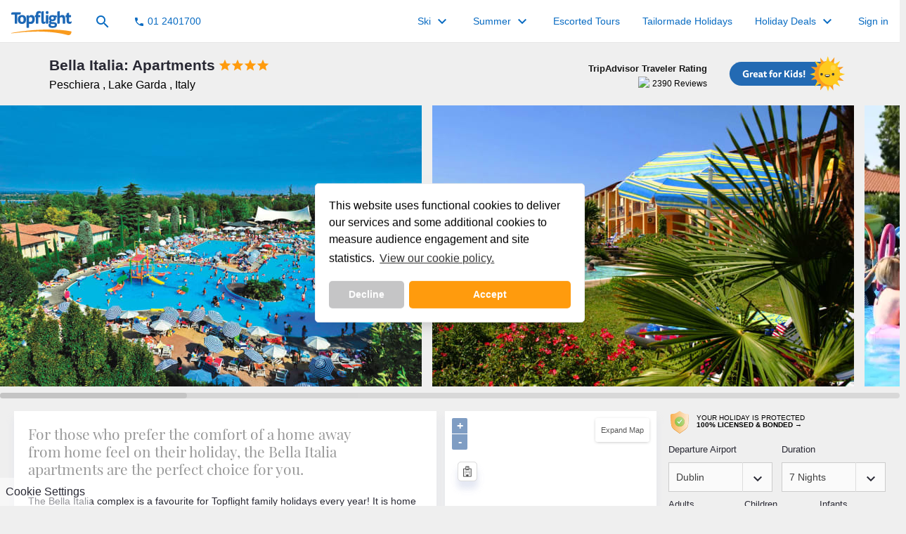

--- FILE ---
content_type: text/html;charset=UTF-8
request_url: https://www.topflight.ie/summer-sun/holidays/italy/lake_garda/peschiera/bella_italia_apartments?data_filter_travcount=4&select_week=23_40&data_filter_airport=DUB&data_currency=EUR
body_size: 184604
content:
<!DOCTYPE html> <html class="no-js" lang="en" prefix="fb: http://ogp.me/ns/fb#"> <head> <meta charset="utf-8"/> <meta http-equiv="Accept-CH" content="DPR, Width"> <script type="text/javascript" src="/wro/tagsJS.js"></script> <script async="" src="https://www.googletagmanager.com/gtag/js?id=G-0VX6QNV25V"></script> <script type="text/javascript">
       window.dataLayer = window.dataLayer || [];
       function gtag(){dataLayer.push(arguments);}
       function getCookieValue(name) {
           let nameEQ = name + '=';
           let ca = document.cookie.split(';');
           for(var i=0;i < ca.length;i++) {
               var c = ca[i];
               while (c.charAt(0)==' ') c = c.substring(1,c.length);
               if (c.indexOf(nameEQ) == 0) return c.substring(nameEQ.length,c.length);
           }
           return null;
       }
       let consent = getCookieValue('consent') === 'allow' ? 'granted' : 'denied';
       gtag('consent', 'default', {
         'ad_user_data': consent,
         'ad_personalization': consent,
         'ad_storage': consent,
         'analytics_storage': consent,
       });
       gtag('js', new Date());

       gtag('config', 'G-0VX6QNV25V', { 
          'groups' : 'GA4',

          'page_location' : 'https://www.topflight.ie/tfs-irl/shop/Lake Garda/Peschiera/BellaItalia:Apartments/hotelpage/index',
          'cookie_domain' : '.topflight.ie'
       });

       gtag('config', 'AW-974149161');</script>  <script>
/*<![CDATA[*/
(function(w,d,s,l,i){w[l]=w[l]||[];w[l].push({'gtm.start':
new Date().getTime(),event:'gtm.js'});var f=d.getElementsByTagName(s)[0],
j=d.createElement(s),dl=l!='dataLayer'?'&l='+l:'';j.async=true;j.src=
'https://www.googletagmanager.com/gtm.js?id='+i+dl;f.parentNode.insertBefore(j,f);
})(window,document,'script','dataLayer','GTM-N94W6BZ');
/*]]>*/
</script> <script>
/*<![CDATA[*/
var hj;
/*]]>*/
</script>  <meta name="viewport" content="width=device-width, initial-scale=1"/> <title>Bella Italia Aparments | Peschiera, Lake Garda | Topflight</title> <meta name="description" content="Bella Italia apartments provide all the comfor tof a home away from home, perfect for families for adults and kids of all ages."/> <meta name="keywords" content="Bella Italia Apartments, bella italia lake garda, ibisco apartments bella italia, glicine apartments bella italia"/> <meta http-equiv="content-language" content="en-IE"></meta> <link rel="alternate" href="https://www.topflight.co.uk/summer-sun/holidays/italy/lake_garda/peschiera/bella_italia_apartments" hreflang="en-GB"></link> <link rel="alternate" href="https://www.topflight.ie/summer-sun/holidays/italy/lake_garda/peschiera/bella_italia_apartments" hreflang="en-IE"></link> <script type="text/javascript" src="https://code.jquery.com/jquery-1.11.0.min.js"></script>
<script type="text/javascript" src="/javascript/common/wicketEvent.js"></script>
<script type="text/javascript" src="/javascript/common/wicketAjax.js"></script>
<script type="text/javascript" id="wicket-ajax-base-url">
/*<![CDATA[*/
Wicket.Ajax.baseUrl="summer-sun/holidays/italy/lake_garda/peschiera/bella_italia_apartments?data_filter_travcount=4&amp;select_week=23_40&amp;data_filter_airport=DUB&amp;data_currency=EUR";
/*]]>*/
</script>
  <link rel="stylesheet preload" type="text/css" href="/stylesheets_java/tf/master.css?r=56165" as="style"/>  <script type="application/ld+json">
{
  "@context": "https://schema.org",
  "@type": "Organization",
  "name": "Topflight",
  "url": "https://www.topflight.ie/",
  "logo": "https://www.topflight.ie/images/tf/app/logo-blue.svg",
  "description": "Topflight is Ireland's leading provider of quality sun holidays, ski holidays, and Italian tours. Trusted travel experts since 1982.",
  "sameAs": [
    "https://www.facebook.com/topflight",
    "https://www.instagram.com/topflight.ie/",
    "https://www.linkedin.com/company/topflight-holidays/",
    "https://uk.trustpilot.com/review/www.topflight.ie",
    "https://g.co/kgs/GDvt77f",
    "https://www.topflight.co.uk/"
  ],
  "contactPoint": {
    "@type": "ContactPoint",
    "telephone": "+353-1-2401700",
    "contactType": "Customer Service",
    "areaServed": ["IE", "GB"],
    "availableLanguage": ["English"]
  },
  "address": {
    "@type": "PostalAddress",
    "streetAddress": "Jervis House, Jervis Street",
    "addressLocality": "Dublin",
    "addressRegion": "Dublin",
    "postalCode": "D01 E3W9",
    "addressCountry": "IE"
  },
  "foundingDate": "1982",
  "location": {
    "@type": "Place",
    "geo": {
      "@type": "GeoCoordinates",
      "latitude": 53.347453189977934,
      "longitude": -6.266004218085765
    }
  }
}
</script> <style type="text/css" id="com-traveldev-nirvana-pages-common-components-breadcrumbs-BreadCrumbsPanel-0">
/*<![CDATA[*/
 
/*]]>*/
</style>  <script type="text/javascript" id="com-traveldev-nirvana-pages-common-panel-DarwinCloudinaryCarouselPanel-0">
/*<![CDATA[*/

	$(document).ready(function () {
		var carouselw = 0;
		
		$('.dw-carousel ul li').each(function () {
			carouselw = carouselw + parseInt($(this).width()) + parseInt($(this).css('marginRight')); 
			
		});
		
		
		$(".dw-carousel").perfectScrollbar({suppressScrollY : true});
		$('.dw-carousel ul').width(carouselw+5);
		$('.dw-carousel').perfectScrollbar('update');
		$(".dw-carousel").imagesLoaded(function () {
			var carouselw = 0;
			$(".dw-carousel").perfectScrollbar({suppressScrollY : true});
			$('.dw-carousel ul li').each(function () {
				carouselw = carouselw + parseInt($(this).width()) + parseInt($(this).css('marginRight')); 
				
			});
			$('.dw-carousel ul').width(carouselw+5);
			$('.dw-carousel').perfectScrollbar('update');
		});
	});
	
		
		

/*]]>*/
</script>  <script type="text/javascript" id="com-traveldev-nirvana-pages-directski-accommodation-tabs-panels-overview-RoomTypePanelNew-0">
/*<![CDATA[*/

	$(document).ready(function() {
	     $('.show-modal').click(function(e) {
	       	e.preventDefault();
	    	modal = $(this).attr('id');
	    	//console.log(modal);
		 	$('#show-'+modal).reveal();
	     });
	});
	

/*]]>*/
</script>  <script type="text/javascript" id="com-traveldev-nirvana-pages-directski-accommodation-tabs-panels-overview-HotelFacilitiesTab-0">
/*<![CDATA[*/

	$(document).ready(function() {
	     $('.show-modal').click(function(e) {
	       	e.preventDefault();
	    	modal = $(this).attr('id');
	    	//console.log(modal);
		 	$('#show-'+modal).reveal();
	     });
	});

/*]]>*/
</script>  <script src="//cdn.maptiler.com/ol/v6.0.0/ol.js"></script> <script src="//cdn.maptiler.com/ol-mapbox-style/v5.0.2/olms.js"></script>  <style id="com-traveldev-nirvana-pages-topflight-accommodation-AccommodationPageSummer-0">
/*<![CDATA[*/
footer {max-width:100%;}
/*]]>*/
</style> 
<link rel="canonical" href="https://www.topflight.ie/summer-sun/holidays/italy/lake_garda/peschiera/bella_italia_apartments"/>

<script type="text/javascript" id="AbstractAjaxTimerBehavior-timers">
/*<![CDATA[*/
if (typeof(Wicket.TimerHandles) === 'undefined') {Wicket.TimerHandles = {}}
/*]]>*/
</script>
<script type="text/javascript" >
/*<![CDATA[*/
Wicket.Event.add(window, "domready", function(event) { 
Wicket.Ajax.ajax({"sc":"socialPanel:socialForm:connectFacebook","c":"id3","u":"./bella_italia_apartments?0-1.IBehaviorListener.0-headerPanel-sign~in-loginForm-socialPanel-socialForm-connectFacebook&data_filter_travcount=4&select_week=23_40&data_filter_airport=DUB&data_currency=EUR","e":"click","f":"id2","m":"POST"});;
Wicket.Ajax.ajax({"sc":"socialPanel:socialForm:connectGoogle","c":"id4","u":"./bella_italia_apartments?0-1.IBehaviorListener.0-headerPanel-sign~in-loginForm-socialPanel-socialForm-connectGoogle&data_filter_travcount=4&select_week=23_40&data_filter_airport=DUB&data_currency=EUR","e":"click","f":"id2","m":"POST"});;
Wicket.Ajax.ajax({"sc":"ajaxSubmit","c":"id6","u":"./bella_italia_apartments?0-1.IBehaviorListener.0-headerPanel-sign~in-loginForm-ajaxSubmit&data_filter_travcount=4&select_week=23_40&data_filter_airport=DUB&data_currency=EUR","e":"click","f":"id5","m":"POST"});;
Wicket.Ajax.ajax({"sc":"connectFacebook","c":"connectFacebook2a","u":"./bella_italia_apartments?0-1.IBehaviorListener.0-headerPanel-wishlist-social-socialForm-connectFacebook&data_filter_travcount=4&select_week=23_40&data_filter_airport=DUB&data_currency=EUR","e":"click","f":"id7","m":"POST"});;
Wicket.Ajax.ajax({"sc":"connectGoogle","c":"connectGoogle2b","u":"./bella_italia_apartments?0-1.IBehaviorListener.0-headerPanel-wishlist-social-socialForm-connectGoogle&data_filter_travcount=4&select_week=23_40&data_filter_airport=DUB&data_currency=EUR","e":"click","f":"id7","m":"POST"});;
Wicket.Ajax.ajax({"c":"id8","ad":true,"u":"./bella_italia_apartments?0-1.IBehaviorListener.0-headerPanel-headerContainer-search-searchFormTabsPanel-packageSearchPanel-inputForm-holidayType&data_filter_travcount=4&select_week=23_40&data_filter_airport=DUB&data_currency=EUR","e":"change","m":"POST"});;
Wicket.Ajax.ajax({"c":"cheaperDates","ad":true,"u":"./bella_italia_apartments?0-1.IBehaviorListener.0-headerPanel-headerContainer-search-searchFormTabsPanel-packageSearchPanel-inputForm-selectedCheaperDates&data_filter_travcount=4&select_week=23_40&data_filter_airport=DUB&data_currency=EUR","e":"change","m":"POST"});;
Wicket.Ajax.ajax({"c":"id9","ad":true,"u":"./bella_italia_apartments?0-1.IBehaviorListener.0-headerPanel-headerContainer-search-searchFormTabsPanel-packageSearchPanel-inputForm-destinations&data_filter_travcount=4&select_week=23_40&data_filter_airport=DUB&data_currency=EUR","e":"change","m":"POST"});;
Wicket.Ajax.ajax({"c":"airports","ad":true,"u":"./bella_italia_apartments?0-1.IBehaviorListener.0-headerPanel-headerContainer-search-searchFormTabsPanel-packageSearchPanel-inputForm-airports&data_filter_travcount=4&select_week=23_40&data_filter_airport=DUB&data_currency=EUR","e":"change","m":"POST"});;
Wicket.Ajax.ajax({"c":"airports","ad":true,"u":"./bella_italia_apartments?0-1.IBehaviorListener.1-headerPanel-headerContainer-search-searchFormTabsPanel-packageSearchPanel-inputForm-airports&data_filter_travcount=4&select_week=23_40&data_filter_airport=DUB&data_currency=EUR","e":"change","m":"POST"});;
Wicket.Ajax.ajax({"c":"ida","ad":true,"u":"./bella_italia_apartments?0-1.IBehaviorListener.0-headerPanel-headerContainer-search-searchFormTabsPanel-packageSearchPanel-inputForm-dateTextField&data_filter_travcount=4&select_week=23_40&data_filter_airport=DUB&data_currency=EUR","e":"change","m":"POST"});;
Wicket.Ajax.ajax({"c":"idb","ad":true,"u":"./bella_italia_apartments?0-1.IBehaviorListener.0-headerPanel-headerContainer-search-searchFormTabsPanel-packageSearchPanel-inputForm-selectedNumAdults&data_filter_travcount=4&select_week=23_40&data_filter_airport=DUB&data_currency=EUR","e":"change","m":"POST"});;
Wicket.Ajax.ajax({"c":"idc","ad":true,"u":"./bella_italia_apartments?0-1.IBehaviorListener.0-headerPanel-headerContainer-search-searchFormTabsPanel-packageSearchPanel-inputForm-kidCount&data_filter_travcount=4&select_week=23_40&data_filter_airport=DUB&data_currency=EUR","e":"change","m":"POST"});;
Wicket.Ajax.ajax({"c":"idc","ad":true,"u":"./bella_italia_apartments?0-1.IBehaviorListener.1-headerPanel-headerContainer-search-searchFormTabsPanel-packageSearchPanel-inputForm-kidCount&data_filter_travcount=4&select_week=23_40&data_filter_airport=DUB&data_currency=EUR","e":"change","m":"POST"});;
Wicket.Ajax.ajax({"c":"idd","ad":true,"u":"./bella_italia_apartments?0-1.IBehaviorListener.0-headerPanel-headerContainer-search-searchFormTabsPanel-packageSearchPanel-inputForm-infantCount&data_filter_travcount=4&select_week=23_40&data_filter_airport=DUB&data_currency=EUR","e":"change","m":"POST"});;
Wicket.Ajax.ajax({"c":"duration","ad":true,"u":"./bella_italia_apartments?0-1.IBehaviorListener.0-headerPanel-headerContainer-search-searchFormTabsPanel-packageSearchPanel-inputForm-duration&data_filter_travcount=4&select_week=23_40&data_filter_airport=DUB&data_currency=EUR","e":"change","m":"POST"});;
Wicket.Ajax.ajax({"c":"ide","u":"./bella_italia_apartments?0-1.IBehaviorListener.0-headerPanel-headerContainer-search-searchFormTabsPanel-packageSearchPanel-inputForm&data_filter_travcount=4&select_week=23_40&data_filter_airport=DUB&data_currency=EUR","e":"load"});;
Wicket.Ajax.ajax({"c":"products","ad":true,"u":"./bella_italia_apartments?0-1.IBehaviorListener.0-headerPanel-headerContainer-search-searchFormTabsPanel-products&data_filter_travcount=4&select_week=23_40&data_filter_airport=DUB&data_currency=EUR","e":"change","m":"POST"});;
initMap = function () {
var attrs = {"c":"idf","u":"./bella_italia_apartments?0-1.IBehaviorListener.0-panel-mapPanel-callbackLabel&data_filter_travcount=4&select_week=23_40&data_filter_airport=DUB&data_currency=EUR"};
var params = {};
attrs.ep = params;
Wicket.Ajax.ajax(attrs);
}
;
Wicket.Ajax.ajax({"c":"id10","u":"./bella_italia_apartments?0-1.IBehaviorListener.0-panel-options-bookList-hotelListplaceholder&data_filter_travcount=4&select_week=23_40&data_filter_airport=DUB&data_currency=EUR"});;
Wicket.Ajax.ajax({"c":"id11","ad":true,"u":"./bella_italia_apartments?0-1.IBehaviorListener.0-panel-options-bookList-form-airportSelect&data_filter_travcount=4&select_week=23_40&data_filter_airport=DUB&data_currency=EUR","e":"change","m":"POST"});;
Wicket.Ajax.ajax({"c":"id12","ad":true,"u":"./bella_italia_apartments?0-1.IBehaviorListener.0-panel-options-bookList-form-duration&data_filter_travcount=4&select_week=23_40&data_filter_airport=DUB&data_currency=EUR","e":"change","m":"POST"});;
Wicket.Ajax.ajax({"c":"id13","ad":true,"u":"./bella_italia_apartments?0-1.IBehaviorListener.0-panel-options-bookList-form-adults&data_filter_travcount=4&select_week=23_40&data_filter_airport=DUB&data_currency=EUR","e":"change","m":"POST"});;
Wicket.Ajax.ajax({"c":"id14","ad":true,"u":"./bella_italia_apartments?0-1.IBehaviorListener.0-panel-options-bookList-form-rooms&data_filter_travcount=4&select_week=23_40&data_filter_airport=DUB&data_currency=EUR","e":"change","m":"POST"});;
Wicket.Ajax.ajax({"c":"id15","ad":true,"u":"./bella_italia_apartments?0-1.IBehaviorListener.0-panel-options-bookList-form-kids&data_filter_travcount=4&select_week=23_40&data_filter_airport=DUB&data_currency=EUR","e":"change","m":"POST"});;
Wicket.Ajax.ajax({"c":"id16","ad":true,"u":"./bella_italia_apartments?0-1.IBehaviorListener.0-panel-options-bookList-form-infants&data_filter_travcount=4&select_week=23_40&data_filter_airport=DUB&data_currency=EUR","e":"change","m":"POST"});;
;});
/*]]>*/
</script>
<script type="text/javascript" >
/*<![CDATA[*/
Wicket.Event.add(window, "load", function(event) { 
Wicket.TimerHandles['id17'] = setTimeout('Wicket.Ajax.ajax({\"u\":\"./bella_italia_apartments?0-1.IBehaviorListener.0-&data_filter_travcount=4&select_week=23_40&data_filter_airport=DUB&data_currency=EUR\",\"ch\":\"lazyload|s\"});', 100);
;});
/*]]>*/
</script>
 <meta name="google-site-verification" content="dD8a2KtP1mmRcbKO8o1rAQ6OHt3gLuF12cqvPm9vLIE"/> <link rel="preload" href="/fonts/MaterialIcons-Regular.woff2" as="font" type="font/woff2"> <link rel="apple-touch-icon" sizes="180x180" href="/images/tf/favicon/apple-touch-icon.png"> <link rel="icon" type="image/png" sizes="32x32" href="/images/tf/favicon/favicon-32x32.png"> <link rel="icon" type="image/png" sizes="16x16" href="/images/tf/favicon/favicon-16x16.png"> <link rel="manifest" href="/images/tf/favicon/site.webmanifest"> <link rel="mask-icon" href="/images/tf/favicon/safari-pinned-tab.svg" color="#5bbad5"> <link rel="shortcut icon" href="/images/tf/favicon/favicon.ico"> <link rel="stylesheet" href="//netdna.bootstrapcdn.com/font-awesome/4.0.3/css/font-awesome.css" type="text/css"/> <meta name="msapplication-TileColor" content="#2d89ef"> <meta name="msapplication-config" content="/images/tf/favicon/browserconfig.xml"> <meta name="theme-color" content="#ffffff"> <link rel="stylesheet" type="text/css" href="//cdnjs.cloudflare.com/ajax/libs/cookieconsent2/3.0.3/cookieconsent.min.css"/> <script src="//cdnjs.cloudflare.com/ajax/libs/cookieconsent2/3.0.3/cookieconsent.min.js" async></script> <style>
/*<![CDATA[*/

	.cc-theme-block{
	z-index:6150;
	}
	.cc-btn:first-child{
	max-width:80px !important;
	}
	.cc-left{
		position: fixed;
    	left: 50% !important;
    	transform: translate(-50%, -50%);
    	z-index: 9999;
	}
	.cc-top{
    	top: 50% !important;
	}
	@media only screen and (max-width:414px) {
        .cc-left{
			position: fixed !important;
    		left: 1% !important;
    		right: 1% !important;
    		z-index: 9999 !important;
    		transform:none !important;
		}
		.cc-top{
    		top: 35% !important;
		}
    }
	.cc-revoke {
		display:block !important;
	    transform: none !important;
    	bottom: 0px!important;
    	left: 0px !important;
    	top: auto !important;
    	border-radius: 0px !important;
    	background: rgba(255, 255, 255, 0.50) !important;
    }
	
/*]]>*/
</style> <script type="text/javascript">
/*<![CDATA[*/

	function loadPingdomRUM() {
    	var script = document.createElement('script');
    	script.src = "//rum-static.pingdom.net/pa-53f3166cabe53d7a209071ef.js";
    	script.async = true;
    	document.head.appendChild(script);
	}
	
/*]]>*/
</script> <script type="text/javascript">
/*<![CDATA[*/

	function createOlark(){
    (function(o,l,a,r,k,y){if(o.olark)return; r="script";y=l.createElement(r);r=l.getElementsByTagName(r)[0]; y.async=1;y.src="//"+a;r.parentNode.insertBefore(y,r); y=o.olark=function(){k.s.push(arguments);k.t.push(+new Date)}; y.extend=function(i,j){y("extend",i,j)}; y.identify=function(i){y("identify",k.i=i)}; y.configure=function(i,j){y("configure",i,j);k.c[i]=j}; k=y._={s:[],t:[+new Date],c:{},l:a}; })(window,document,"static.olark.com/jsclient/loader.js");
	/* custom configuration goes here (www.olark.com/documentation) */
	olark('api.box.show');
	olark.configure('system.hb_chatbox_size', 'md');
	olark.configure('system.hb_primary_color', '#076cc2');
	olark.configure('WelcomeAssist.welcome_new_visitors', false );
	olark.identify('8352-551-10-7392');
	};
	
/*]]>*/
</script> <script>
/*<![CDATA[*/

function getConsentCookie() {
  let cookies = document.cookie.split(';');
  for (let i = 0; i < cookies.length; i++) {
    let cookie = cookies[i].trim();
    let cookieParts = cookie.split('=');
    if (cookieParts[0] === 'consent') {
      return cookieParts[1];
    }
  }
  return null;
}

window.addEventListener("load", function() {
   //load olark initially regardless of consent as it is a functional requirement
   if (typeof createOlark === 'function') {
     setTimeout(createOlark(), 1000);
   }
  window.cookieconsent.initialise({
    cookie: {
      name: 'consent',
      secure: true
    },
    palette: {
      popup: {
        background: "#fff",
        color: "#fff"
      },
      button: {
        background: "#ff9b0d",
        text: "#fff"
      },
      highlight: {
        background: "#c5c5c6",
        text: "#fff"
      },
    },
    revokeBtn: '<div class="cc-revoke">Cookie Settings</div>',
    animateRevokable: false,
    revokable: true,
    "position": "top-left",
    theme: "classic",
    type: "opt-in",
    content: {
      message: "This website uses functional cookies to deliver our services and some additional cookies to measure audience engagement and site statistics.",
      dismiss: "Decline",
      allow: "Accept",
      link: "View our cookie policy.",
      href: "/holidays/other-information/cookie-policy"
    },
    onStatusChange: function(status, chosenBefore) {
      if (typeof gtag === 'function') {
        if (status == 'allow') {
          gtag('consent', 'update', {
            'ad_user_data': 'granted',
            'ad_personalization': 'granted',
            'ad_storage': 'granted',
            'analytics_storage': 'granted'
          });

          gtag('event', 'consent_given', {
            'consent_type': 'personalization_storage',
            'user_id': (typeof getCookieValue === 'function' && getCookieValue('userId')) ? getCookieValue('userId') : null,
            'send_to': 'G-0VX6QNV25V'
          });
          
          if (typeof loadPingdomRUM === 'function' && status == 'allow') {
            loadPingdomRUM();
          }
        } else {
          gtag('event', 'consent_withdrawn', {
            'consent_type': 'personalization_storage',
            'send_to': 'G-0VX6QNV25V'
          });

          gtag('consent', 'update', {
            'ad_user_data': 'denied',
            'ad_personalization': 'denied',
            'ad_storage': 'denied',
            'analytics_storage': 'denied'
          });

          // Clear all cookies except JSESSIONID and cookie consent status and refresh the page
          document.cookie.split(";").forEach(function(c) {
            var cookieName = c.split('=')[0].trim(); // Get the cookie name
            if (cookieName !== "JSESSIONID" && cookieName !== "consent") {
              document.cookie = cookieName + "=;expires=Thu, 01 Jan 1970 00:00:01 GMT;path=/";
            }
          });
          window.location.reload();

        }
      } else {
        console.warn('gtag is not defined. Make sure Google Tag Manager is correctly loaded.');
      }
    }
  })

  if (typeof getConsentCookie === 'function') {
    let consentCookie = getConsentCookie();
    if (consentCookie !== null && consentCookie === 'allow') {
      //Load pingdom Rum if consent in.
      if (typeof loadPingdomRUM === 'function') {
        loadPingdomRUM();
      }
    }
  }
});

/*]]>*/
</script> <script type="text/javascript"></script> </head> <body> <noscript> <iframe rel="preconnect" src="//www.googletagmanager.com/ns.html?id=GTM-N94W6BZ" height="0" width="0" style="display:none;visibility:hidden"></iframe> </noscript> <script type="text/javascript" rel="preconnect">homeurl='http://www.topflight.ie'</script>   <div class="header-container with-bg search-hidden"> <header id="mainHeader" class="tfx-header with-bg"> <nav> <div> <div class="nav-menu fr"> <div class="phone-ui"><i class="fr material-icons close-nav-container">close</i></div> <div class="fr nav-item tfx-home-button"><a class="main" href="/">Home</a></div>    <div class="fr nav-item tfx-sign-in has-flyout"><a class="main" href="../../../../../user/account">Sign in</a></div>   <div class="fr nav-item tfx-special-offers"> <a href="#" class="main">Holiday Deals <i class="material-icons">keyboard_arrow_down</i></a> </div> <div class="fr nav-item tfx-crafted"> <a class="main " href="/holidays/crafted-for-you">Tailormade Holidays</a> </div> <div class="fr nav-item tfx-escorted"> <a class="main " href="/holidays/tour-holidays">Escorted Tours</a> </div> <div class="fr nav-item tfx-summer-destination-menu-toggle"> <a class="main " href="#">Summer <i class="material-icons">keyboard_arrow_down</i></a> </div> <div class="fr nav-item tfx-ski-destination-menu-toggle"> <a class="main " href="#">Ski <i class="material-icons">keyboard_arrow_down</i></a> </div> <div class="fr nav-item tfx-destination-menu-toggle hide-desktop">  </div> <div class="fl nav-item tfx-phone-icon hide-desktop show"> <a class="main" href="tel:01 2401700" onclick="gtag('event', 'select_content', {'send_to' : 'GA4', 'content_type': 'PhoneNumber', 'content_id': 'Mobile Click'});"> <span> <span class="small-type tfx-phone-icon-label-menu">Call Us Now On</span><i class="material-icons material-inline tfx-phone-icon-menu">phone</i> <span>01 2401700</span></span> </a> </div> </div> <div class="logo-container fl "> <a href="../../../../../"> <svg xmlns="http://www.w3.org/2000/svg" id="Logo" data-name="Logo" viewBox="0 0 448.54 182.89" class="logo replaced-svg"> <defs><style>
/*<![CDATA[*/
.cls-1{fill:#fff;}.cls-2{fill:#f99b1e;}
/*]]>*/
</style></defs> <title>Topflight</title> <path class="cls-1" d="M79.49,85c-8.16,0-12.36-7.17-12.36-19.4,0-10.87,4.08-17.67,12.36-17.67,7.91,0,12.36,6.8,12.36,17.67C91.85,77.78,88,85,79.49,85m0-51.78c-18.29,0-30.77,12-30.77,32.25,0,22.86,10.87,34.23,30.77,34.23,19,0,30.77-12,30.77-34.23,0-21-12.11-32.25-30.77-32.25"></path> <path class="cls-1" d="M257.46,35.19v61c1.73.87,4.69,1.48,9,1.48s7.29-.62,8.9-1.48v-61c-1.61-.86-4.57-1.48-8.9-1.48s-7.29.62-9,1.48"></path> <path class="cls-1" d="M378.93,33.18c-10.58,0-16.45,4.07-19.4,9.61V5c-7.91,0-13.72,1.24-17.92,3.58V96.2c1.73.86,4.7,1.48,9,1.48s7.29-.62,8.9-1.48V56.65c2.35-4,5.93-7.29,12.6-7.29,7.42,0,9.76,4.2,9.76,10.75V96.2c1.73.86,4.7,1.48,9,1.48s7.29-.62,8.9-1.48V56.9c0-20.39-11.25-23.73-20.88-23.73"></path> <path class="cls-1" d="M448.43,79.7c-3.83,2.6-7.54,4-11.25,4.06-7.17.13-8.4-3.81-8.4-9.74V49.49h14.27c.74-1.48,1.11-4.57,1.11-7.66s-.37-6.18-1.11-7.66H428.78V16.45c-6.92.12-13.47,1.73-17.92,4.94V34.17h-6.32c-1.61,4-2.47,10-2.47,15.32h8.79V76.74c.26,13.19,4.42,20.86,19,22.06C436,99.3,441,98,444.6,95.39c2.47-3.21,4.45-10.5,3.83-15.69"></path> <path class="cls-1" d="M308.49,115.25c-8.64,0-15.33-1.83-15.33-8.52,0-3,.6-5.72,3.27-7.3,2.8.85,5.84,1.1,10.46,1.1,12.65,0,16.8,1.82,16.8,6.33,0,5.84-5.48,8.4-15.21,8.4M305.8,46.63c6.57,0,10.1,3.65,10.1,9.85s-3.41,9.86-10.1,9.86-10.22-3.65-10.22-9.86,3.41-9.85,10.22-9.85m3.65,39.79c-8,0-12.17-.73-12.17-4.14a4.91,4.91,0,0,1,2.07-4,21.92,21.92,0,0,0,6.81,1c16.06,0,25.92-8,25.92-22,0-3.53-.73-6.45-1.82-7.54v-.61H339c0-4.38-.61-9.25-2.19-12.9H319.3a35.27,35.27,0,0,0-13.51-2.43c-15.33,0-26.4,7.67-26.4,22.75,0,7.42,2.19,14.24,7.91,17.89v.85c-4,1.1-7.06,4.87-7.06,10.34,0,4.14,1.58,7.42,5,9.13v.85c-5.48,1.34-8.5,6.57-8.5,13.87,0,14.23,11.8,19.47,30.3,19.47,20.44,0,32.23-6.57,32.23-23,0-16.06-12.41-19.47-29.81-19.47"></path> <path class="cls-1" d="M44.44,30.47V96.13c-1.71,1-4.77,1.59-9.18,1.59S27.79,97.1,26,96.13V30.47H0v-8.3c0-4.45,3.78-8.7,8.23-8.7H70.4v8.9A8.28,8.28,0,0,1,62,30.47Z"></path> <path class="cls-1" d="M189.54,9.61c-4,4.18-6.38,10.73-6.38,20.35v4.24h-6.32c-1.61,4-2.47,10-2.47,15.32h8.79V96.2c1.73.86,4.69,1.48,9,1.48s7.29-.62,8.9-1.48V49.53H214c.74-1.48,1.11-4.57,1.11-7.66s-.37-6.18-1.11-7.66H201.07V28.73c0-6.55,2.84-9.64,9.64-9.64,4.2,0,6.34.27,10.3,2.49.74-4.94-.12-12-2.72-15.82,0,0-16.33-6.6-28.75,3.85"></path> <path class="cls-1" d="M140.32,83.84a22.33,22.33,0,0,1-8.15-1.48V54.68a13.51,13.51,0,0,1,11.24-5.56c7.91,0,12.61,4.94,12.61,16.31,0,11-4.57,18.41-15.69,18.41m10-50.66c-8.4,0-15.94,3.21-19.28,11.25h-1l-1-10c-5.38,0-11.69,1-15.3,2.78v90.23c1.73.86,4.69,1.48,9,1.48s7.29-.62,8.9-1.48l.72-30c3,1.48,7.29,2.22,11.74,2.22,18.54,0,30.27-13.1,30.27-35.46,0-18.29-7.91-31-24.1-31"></path> <path class="cls-2" d="M446.8,155.46l0-.4-.4-.08c-49.17-9.31-105.82-14-168.36-14v0h0c-75.66,0-146.72,7-193,12.86-50.15,6.36-82.84,12.8-83.16,12.87l-.49.1h0a1.44,1.44,0,0,0,.31,2.85H1.8l.13,0H2l.35,0A1357.51,1357.51,0,0,1,190.48,156c41.18,0,103.56,2.24,167,12.89,37.93,6.37,58.49,12.82,58.69,12.89h0a38.69,38.69,0,0,0,8.93,1.15c6.2,0,11.21-2,14.88-5.87,7.51-8,6.84-21,6.8-21.57"></path> <path class="cls-1" d="M250.8,96.81c2.35-3.58,4-10.26,3.46-15.45a13.19,13.19,0,0,1-7.54,2.22c-3.58,0-5.19-1.24-5.19-5.93V5c-7.91,0-13.72,1.24-17.92,3.58v72c0,27.13,27.19,16.19,27.19,16.19"></path> <path class="cls-1" d="M266.42,4c-6.24,0-10.76,4-10.76,10.64,0,7.21,3.79,11,10.76,11,6.36,0,10.64-3.91,10.64-11.13C277.06,7.77,272.78,4,266.42,4"></path> </svg> </a> </div> <div class="fl nav-item tfx-search-toggle"><a class="main"><i class="material-icons material-inline">search</i> <span class="hide-on-small-phones">Search for a holiday</span></a></div> <div class="fl nav-item tfx-phone-icon"><a class="main" href="tel:01 2401700" onclick="gtag(&#039;event&#039;, &#039;select_content&#039;, {&#039;send_to&#039; : &#039;GA4&#039;, &#039;content_type&#039;: &#039;PhoneNumber&#039;, &#039;content_id&#039;: &#039;Desktop Click&#039;});"> <span> <span class="small-type tfx-phone-icon-label">Call Us Now On</span><i class="material-icons material-inline">phone</i> <span class="tfx-phone-icon-number">01 2401700</span></span></a></div> <div class="fr mobile-menu-container"> <i class="material-icons material-inline tfx-mobile-menu-trigger" style="line-height:2.4rem; height:2.4rem; right:12px;">menu</i> </div> <div class="clearall"></div> </div> </nav> <div class="clearall"></div> </header>  <div class="flyout tfx-special-offers-flyout"> <div class="phone-ui"> <a class="back-to-menu"><i class="material-icons material-inline">keyboard_arrow_left</i> Back to Menu</a> </div> <ul>  <li title="Ski Holiday Deals"> <a href="../../../../../holidays/special-offers/ski-deals">Ski Holiday Deals</a>  <ul class="submenu hide-on-medium-res">  </ul>  </li><li title="Family Ski Holiday Deals"> <a href="https://www.topflight.ie/ski-holidays/family-ski-holidays">Family Ski Holiday Deals</a>  <ul class="submenu hide-on-medium-res">  </ul>  </li><li title="Summer Holiday Deals"> <a href="../../../../../holidays/summer-holiday-deals">Summer Holiday Deals</a>  <ul class="submenu hide-on-medium-res">  </ul>  </li><li title="Escorted Tour Holiday Deals"> <a href="../../../../../holidays/tour-holidays">Escorted Tour Holiday Deals</a>  <ul class="submenu hide-on-medium-res">  </ul>  </li><li title="Family Holiday Deals"> <a href="https://www.topflight.ie/holidays/family-holidays">Family Holiday Deals</a>  <ul class="submenu hide-on-medium-res">  </ul>  </li>  </ul> </div>   <div class="tfx-search-container"> <div class="phone-ui"><i class="fr material-icons close-search-container">close</i><span>Search for a Holiday</span></div>  <div style="display:none;"> <label for="productId">Holiday Type</label> <div class="dw-select-container"> <select id="products" class="dw-new-select" style="width:100%;" name="headerPanel:headerContainer:search:searchFormTabsPanel:products">
<option selected="selected" value="TFS">European Sun Holiday</option>
<option value="TFW">Ski Holiday</option>
</select> <div class="dw-select-chevron"> <i class="material-icons">keyboard_arrow_down</i> </div> </div> </div>  <form method="post" action="./bella_italia_apartments?0-1.IFormSubmitListener-headerPanel-headerContainer-search-searchFormTabsPanel-packageSearchPanel-inputForm&amp;data_filter_travcount=4&amp;select_week=23_40&amp;data_filter_airport=DUB&amp;data_currency=EUR" name="pageform" class="nice" id="ide"><div style="width:0px;height:0px;position:absolute;left:-100px;top:-100px;overflow:hidden"><input type="hidden" name="ide_hf_0" id="ide_hf_0" /></div> <script type="text/javascript"> </script> <script type="text/javascript">var allAvailableDates=["24-1-2026","25-1-2026","31-1-2026","1-2-2026","7-2-2026","8-2-2026","14-2-2026","21-2-2026","22-2-2026","28-2-2026","1-3-2026","7-3-2026","8-3-2026","14-3-2026","15-3-2026","21-3-2026","28-3-2026","29-3-2026","5-4-2026","12-4-2026","15-4-2026","18-4-2026","19-4-2026","23-4-2026","25-4-2026","26-4-2026","29-4-2026","30-4-2026","1-5-2026","2-5-2026","3-5-2026","4-5-2026","9-5-2026","10-5-2026","11-5-2026","14-5-2026","16-5-2026","17-5-2026","18-5-2026","19-5-2026","22-5-2026","23-5-2026","24-5-2026","25-5-2026","26-5-2026","29-5-2026","30-5-2026","31-5-2026","2-6-2026","3-6-2026","5-6-2026","6-6-2026","7-6-2026","8-6-2026","9-6-2026","10-6-2026","12-6-2026","13-6-2026","14-6-2026","15-6-2026","16-6-2026","17-6-2026","19-6-2026","20-6-2026","21-6-2026","23-6-2026","24-6-2026","26-6-2026","27-6-2026","28-6-2026","1-7-2026","3-7-2026","4-7-2026","5-7-2026","8-7-2026","10-7-2026","11-7-2026","12-7-2026","15-7-2026","17-7-2026","18-7-2026","19-7-2026","22-7-2026","24-7-2026","25-7-2026","26-7-2026","29-7-2026","31-7-2026","1-8-2026","2-8-2026","5-8-2026","7-8-2026","8-8-2026","9-8-2026","12-8-2026","14-8-2026","15-8-2026","16-8-2026","18-8-2026","19-8-2026","21-8-2026","22-8-2026","23-8-2026","26-8-2026","28-8-2026","29-8-2026","30-8-2026","1-9-2026","2-9-2026","4-9-2026","5-9-2026","6-9-2026","9-9-2026","11-9-2026","12-9-2026","13-9-2026","14-9-2026","16-9-2026","19-9-2026","20-9-2026","21-9-2026","24-9-2026","26-9-2026","27-9-2026","30-9-2026","3-10-2026","4-10-2026","6-10-2026","8-10-2026","10-10-2026","11-10-2026","17-10-2026","22-10-2026","19-12-2026","20-12-2026","26-12-2026","27-12-2026","2-1-2027","3-1-2027","9-1-2027","10-1-2027","16-1-2027","17-1-2027","23-1-2027","24-1-2027","30-1-2027","31-1-2027","6-2-2027","7-2-2027","13-2-2027","14-2-2027","20-2-2027","21-2-2027","27-2-2027","28-2-2027","6-3-2027","7-3-2027","13-3-2027","14-3-2027","20-3-2027","27-3-2027"];$(document).ready(function() {initialiseDatepicker();});</script> <div class="tfx-search-col"> <label>Holiday Type</label> <div class="dw-select-container"> <select class="dw-new-select tfx-holiday-type-select close-mega-menu" name="holidayType" style="width:100%;" id="id8">
<option selected="selected" value="0">All Types</option>
<option value="3">European Sun Holiday</option>
<option value="7">Ski Holiday</option>
<option value="10">Escorted Tour Holiday</option>
</select> <div class="dw-select-chevron"> <i class="material-icons">keyboard_arrow_down</i> </div> </div> </div> <div class="tfx-search-col"> <label for="airports">Travelling from</label> <div class="dw-select-container"> <select id="airports" class="dw-new-select close-mega-menu" style="width:100%;" name="airports">
<option value="BHD">Belfast City</option>
<option value="ORK">Cork</option>
<option selected="selected" value="DUB">Dublin</option>
<option value="BFS">Belfast International</option>
</select> <div class="dw-select-chevron"> <i class="material-icons">keyboard_arrow_down</i> </div> </div> </div> <div class="tfx-search-col tfx-destinations-toggle"> <label for="destination">Travelling to</label> <div class="dw-select-container dummy-select"> <span class="value">Anywhere</span> <div class="dw-select-chevron"> <i class="material-icons">keyboard_arrow_down</i> </div> </div> <input type="hidden" name="destinations" value="0" class="destination-hidden-input" id="id9"/> </div> <div class="tfx-search-col half-width-mobile"> <label for="datepicker">When</label> <input type="text" class="expand input-text smart-datepicker close-mega-menu" value="24 Jan 2026" readonly="" name="dateTextField" id="ida"/> </div> <div class="tfx-search-col half-width-mobile"> <label for="duration">For how long</label> <div class="dw-select-container"> <select id="duration" class="dw-new-select close-mega-menu" style="width:100%;" name="duration">
<option selected="selected" value="7">7 Nights</option>
<option value="14">14 Nights</option>
</select> <div class="dw-select-chevron"> <i class="material-icons">keyboard_arrow_down</i> </div> </div> </div> <div class="tfx-search-col hide-home-mobile"> <label for="cheaperDates">Flexible dates</label> <div class="dw-select-container"> <select id="cheaperDates" class="dw-new-select close-mega-menu" style="width:100%;" name="selectedCheaperDates">
<option value="0">No Thanks</option>
<option selected="selected" value="1">+/- 3 days</option>
<option value="2">+/- 2 weeks</option>
</select> <div class="dw-select-chevron"> <i class="material-icons">keyboard_arrow_down</i> </div> </div> </div> <div class="tfx-search-col tfx-guests-toggle"> <label class="hide-home-mobile">Who is travelling?</label> <div class="dw-select-container dummy-select"> <span class="value">2 Guests</span> <div class="dw-select-chevron"> <i class="material-icons">keyboard_arrow_down</i> </div> </div> <div class="traveller-details" style=""> <div class="row"> <div class="four columns"> <label for="data_adult_travcount">Adults</label> <div class="dw-select-container"> <select name="selectedNumAdults" class="dw-new-select" style="width:100%;" id="idb">
<option value="0">1</option>
<option value="1">2</option>
<option value="2">3</option>
<option selected="selected" value="3">4</option>
<option value="4">5</option>
<option value="5">6</option>
<option value="6">7</option>
<option value="7">8</option>
<option value="8">9</option>
<option value="9">10</option>
<option value="10">11</option>
<option value="11">12</option>
<option value="12">13</option>
<option value="13">14</option>
<option value="14">15</option>
<option value="15">16</option>
<option value="16">17</option>
<option value="17">18</option>
<option value="18">19</option>
<option value="19">20</option>
<option value="20">21</option>
<option value="21">22</option>
</select> <div class="dw-select-chevron"> <i class="material-icons">keyboard_arrow_down</i> </div> </div> </div> <div class="four columns"> <label for="data_child_travcount">Kids</label> <div class="dw-select-container"> <select name="kidCount" class="dw-new-select" style="width:100%;" id="idc">
<option selected="selected" value="0">0</option>
<option value="1">1</option>
<option value="2">2</option>
<option value="3">3</option>
<option value="4">4</option>
<option value="5">5</option>
<option value="6">6</option>
<option value="7">7</option>
<option value="8">8</option>
<option value="9">9</option>
<option value="10">10</option>
<option value="11">11</option>
<option value="12">12</option>
<option value="13">13</option>
<option value="14">14</option>
<option value="15">15</option>
<option value="16">16</option>
<option value="17">17</option>
<option value="18">18</option>
<option value="19">19</option>
<option value="20">20</option>
<option value="21">21</option>
</select> <div class="dw-select-chevron"> <i class="material-icons">keyboard_arrow_down</i> </div> </div> </div> <div class="four columns"> <label for="data_infant_travcount">Infants</label> <div class="dw-select-container"> <select name="infantCount" class="dw-new-select" style="width:100%;" id="idd">
<option selected="selected" value="0">0</option>
<option value="1">1</option>
<option value="2">2</option>
<option value="3">3</option>
<option value="4">4</option>
<option value="5">5</option>
<option value="6">6</option>
<option value="7">7</option>
<option value="8">8</option>
<option value="9">9</option>
<option value="10">10</option>
<option value="11">11</option>
<option value="12">12</option>
<option value="13">13</option>
<option value="14">14</option>
<option value="15">15</option>
<option value="16">16</option>
<option value="17">17</option>
<option value="18">18</option>
<option value="19">19</option>
<option value="20">20</option>
<option value="21">21</option>
</select> <div class="dw-select-chevron"> <i class="material-icons">keyboard_arrow_down</i> </div> </div> </div> </div> <div id="id1b" style="display:none"></div> </div> </div> <div class="tfx-search-col"> <input type="submit" onclick="showLoader();" class="large button nice orange search-button expand" value="Search"/> </div> </form>   </div>  <div class="wishlist-helper"></div> <div class="destinations-helper"></div> <div class="guests-helper"></div> <div class="tfx-destinations-selector"> <div class="phone-ui"> <i class="fr material-icons close-destinations-container">close</i> <input class="destinations-filter" type="text" name="destinationsFilter" placeholder="Enter a destination name to filter the list"/> </div> <div class="main-body"></div> </div> <div class="tfx-ski-destinations-menu"> <div class="phone-ui"> <a class="back-to-menu"><i class="material-icons material-inline">keyboard_arrow_left</i> Back to Menu</a> </div> <ul class="destinations-link-list">  <li class="tfx-1-col" title="Austria"> <span class="level-1-link"><a href="../../../../../ski-breaks/pkg/austria">Austria</a></span>  <ul> <li class="tfx-1-col" title="Bad Hofgastein"> <span class="level-2-link"><a class="destination-choice" href="../../../../../ski-breaks/pkg/austria/bad_hofgastein">Bad Hofgastein</a></span>  </li><li class="tfx-1-col" title="Fieberbrunn"> <span class="level-2-link"><a class="destination-choice" href="https://www.topflight.ie/ski-breaks/pkg/austria/fieberbrunn">Fieberbrunn</a></span>  </li><li class="tfx-1-col" title="Kaprun"> <span class="level-2-link"><a class="destination-choice" href="../../../../../ski-breaks/pkg/austria/kaprun">Kaprun</a></span>  </li><li class="tfx-1-col" title="Kirchberg"> <span class="level-2-link"><a class="destination-choice" href="../../../../../ski-breaks/pkg/austria/kirchberg">Kirchberg</a></span>  </li><li class="tfx-1-col" title="Kitzbühel"> <span class="level-2-link"><a class="destination-choice" href="../../../../../ski-breaks/pkg/austria/kitzbuhel">Kitzbühel</a></span>  </li><li class="tfx-1-col" title="Mayrhofen"> <span class="level-2-link"><a class="destination-choice" href="../../../../../ski-breaks/pkg/austria/mayrhofen">Mayrhofen</a></span>  </li><li class="tfx-1-col" title="Niederau"> <span class="level-2-link"><a class="destination-choice" href="../../../../../ski-breaks/pkg/austria/niederau">Niederau</a></span>  </li><li class="tfx-1-col" title="Saalbach"> <span class="level-2-link"><a class="destination-choice" href="../../../../../ski-breaks/pkg/austria/saalbach">Saalbach</a></span>  </li><li class="tfx-1-col" title="Söll"> <span class="level-2-link"><a class="destination-choice" href="../../../../../ski-breaks/pkg/austria/soll">Söll</a></span>  </li><li class="tfx-1-col" title="St. Johann in Tirol"> <span class="level-2-link"><a class="destination-choice" href="../../../../../ski-breaks/pkg/austria/st_johann_in_tirol">St. Johann in Tirol</a></span>  </li><li class="tfx-1-col" title="Westendorf"> <span class="level-2-link"><a class="destination-choice" href="../../../../../ski-breaks/pkg/austria/westendorf">Westendorf</a></span>  </li><li class="tfx-1-col" title="Zell Am See"> <span class="level-2-link"><a class="destination-choice" href="../../../../../ski-breaks/pkg/austria/zell_am_see">Zell Am See</a></span>  </li><li class="tfx-1-col" title="Schladming"> <span class="level-2-link"><a class="destination-choice" href="../../../../../ski-breaks/pkg/austria/schladming">Schladming</a></span>  </li><li class="tfx-1-col" title="Bad Gastein"> <span class="level-2-link"><a class="destination-choice" href="../../../../../ski-breaks/pkg/austria/bad_gastein">Bad Gastein</a></span>  </li> </ul>  </li>   <li class="tfx-1-col" title="France"> <span class="level-1-link"><a href="../../../../../ski-breaks/pkg/france">France</a></span>  <ul> <li class="tfx-1-col" title="La Plagne"> <span class="level-2-link"><a class="destination-choice" href="../../../../../ski-breaks/pkg/france/la_plagne">La Plagne</a></span>  </li><li class="tfx-1-col" title="La Rosière"> <span class="level-2-link"><a class="destination-choice" href="../../../../../ski-breaks/pkg/france/la_rosiere_1850">La Rosière</a></span>  </li><li class="tfx-1-col" title="Les Arcs"> <span class="level-2-link"><a class="destination-choice" href="../../../../../ski-breaks/pkg/france/les_arcs">Les Arcs</a></span>  </li><li class="tfx-1-col" title="Méribel"> <span class="level-2-link"><a class="destination-choice" href="../../../../../ski-breaks/pkg/france/meribel_valley">Méribel</a></span>  </li><li class="tfx-1-col" title="Val Thorens"> <span class="level-2-link"><a class="destination-choice" href="../../../../../ski-breaks/pkg/france/val_thorens">Val Thorens</a></span>  </li> </ul>  </li>   <li class="tfx-1-col" title="Andorra"> <span class="level-1-link"><a href="../../../../../ski-breaks/pkg/andorra">Andorra</a></span>  <ul> <li class="tfx-1-col" title="Arinsal &amp; Pal"> <span class="level-2-link"><a class="destination-choice" href="../../../../../ski-breaks/pkg/andorra/arinsal_and_pal">Arinsal &amp; Pal</a></span>  </li><li class="tfx-1-col" title="Pas de la Casa"> <span class="level-2-link"><a class="destination-choice" href="../../../../../ski-breaks/pkg/andorra/pas_de_la_casa">Pas de la Casa</a></span>  </li><li class="tfx-1-col" title="Soldeu &amp; El Tarter"> <span class="level-2-link"><a class="destination-choice" href="../../../../../ski-breaks/pkg/andorra/soldeu_and_el_tarter">Soldeu &amp; El Tarter</a></span>  </li> </ul>  </li>   <li class="tfx-1-col" title="Italy"> <span class="level-1-link"><a href="../../../../../ski-breaks/pkg/italy">Italy</a></span>  <ul> <li class="tfx-1-col" title="Livigno"> <span class="level-2-link"><a class="destination-choice" href="../../../../../ski-breaks/pkg/italy/livigno">Livigno</a></span>  </li><li class="tfx-1-col" title="Val di Fassa"> <span class="level-2-link"><a class="destination-choice" href="https://www.topflight.ie/ski-breaks/pkg/italy/val_di_fassa">Val di Fassa</a></span>  </li> </ul>  </li>  </ul> </div> <div class="tfx-summer-destinations-menu"> <div class="phone-ui"> <a class="back-to-menu"><i class="material-icons material-inline">keyboard_arrow_left</i> Back to Menu</a> </div> <ul class="destinations-link-list">  <li class="tfx-1-col" title="Lake Garda"> <span class="level-1-link"><a href="../../../../../summer-sun/italy/lake_garda">Lake Garda</a></span>  <ul> <li class="tfx-1-col" title="Bardolino"> <span class="level-2-link"><a class="destination-choice" href="../../../../../summer-sun/italy/lake_garda/bardolino">Bardolino</a></span>  </li><li class="tfx-1-col" title="Castelnuovo del Garda"> <span class="level-2-link"><a class="destination-choice" href="../../../../../summer-sun/italy/lake_garda/castelnuovo_del_garda">Castelnuovo del Garda</a></span>  </li><li class="tfx-1-col" title="Riva"> <span class="level-2-link"><a class="destination-choice" href="../../../../../summer-sun/italy/lake_garda/riva">Riva</a></span>  </li><li class="tfx-1-col" title="Desenzano"> <span class="level-2-link"><a class="destination-choice" href="../../../../../summer-sun/italy/lake_garda/desenzano">Desenzano</a></span>  </li><li class="tfx-1-col" title="Garda"> <span class="level-2-link"><a class="destination-choice" href="../../../../../summer-sun/italy/lake_garda/garda_town">Garda</a></span>  </li><li class="tfx-1-col" title="Sirmione"> <span class="level-2-link"><a class="destination-choice" href="../../../../../summer-sun/italy/lake_garda/sirmione">Sirmione</a></span>  </li><li class="tfx-1-col" title="Limone"> <span class="level-2-link"><a class="destination-choice" href="../../../../../summer-sun/italy/lake_garda/limone">Limone</a></span>  </li><li class="tfx-1-col" title="Peschiera"> <span class="level-2-link"><a class="destination-choice" href="../../../../../summer-sun/italy/lake_garda/peschiera">Peschiera</a></span>  </li><li class="tfx-1-col" title="Malcesine"> <span class="level-2-link"><a class="destination-choice" href="../../../../../summer-sun/italy/lake_garda/malcesine">Malcesine</a></span>  </li><li class="tfx-1-col" title="Torbole"> <span class="level-2-link"><a class="destination-choice" href="../../../../../summer-sun/holidays/italy/lake_garda/torbole">Torbole</a></span>  </li><li class="tfx-1-col" title="Bella Italia"> <span class="level-2-link"><a class="destination-choice" href="../../../../../holidays/family-holidays/bella-italia-lake-garda">Bella Italia</a></span>  </li> </ul>  </li>   <li class="tfx-1-col" title="Sorrento &amp; Amalfi Coast"> <span class="level-1-link"><a href="../../../../../summer-sun/italy/sorrento_amalfi_coast">Sorrento &amp; Amalfi Coast</a></span>  <ul> <li class="tfx-1-col" title="Sorrento"> <span class="level-2-link"><a class="destination-choice" href="../../../../../summer-sun/italy/sorrento_amalfi_coast/sorrento">Sorrento</a></span>  </li><li class="tfx-1-col" title="Maiori"> <span class="level-2-link"><a class="destination-choice" href="../../../../../summer-sun/italy/sorrento_amalfi_coast/maoiri">Maiori</a></span>  </li><li class="tfx-1-col" title="Minori"> <span class="level-2-link"><a class="destination-choice" href="../../../../../summer-sun/italy/sorrento_amalfi_coast/minori">Minori</a></span>  </li> </ul>  </li><li class="tfx-1-col" title="Dolomites &amp; Italian Alps"> <span class="level-1-link"><a href="https://www.topflight.ie/summer-sun/holidays/italy/the_dolomites">Dolomites &amp; Italian Alps</a></span>  <ul> <li class="tfx-1-col" title="Mezzana-Marilleva"> <span class="level-2-link"><a class="destination-choice" href="../../../../../summer-sun/holidays/italy/the_dolomites/mezzana_marilleva">Mezzana-Marilleva</a></span>  </li><li class="tfx-1-col" title="Dimaro Folgarida"> <span class="level-2-link"><a class="destination-choice" href="../../../../../summer-sun/holidays/italy/the_dolomites/dimaro_folgarida">Dimaro Folgarida</a></span>  </li> </ul>  </li>   <li class="tfx-1-col" title="Tuscany"> <span class="level-1-link"><a href="../../../../../summer-sun/italy/tuscany_tf">Tuscany</a></span>  <ul> <li class="tfx-1-col" title="Lido di Camaiore"> <span class="level-2-link"><a class="destination-choice" href="../../../../../summer-sun/italy/tuscany_tf/lido_di_camaiore">Lido di Camaiore</a></span>  </li><li class="tfx-1-col" title="Marina di Pietrasanta"> <span class="level-2-link"><a class="destination-choice" href="../../../../../summer-sun/italy/tuscany_tf/marina_di_pietrasanta">Marina di Pietrasanta</a></span>  </li><li class="tfx-1-col" title="Montecatini"> <span class="level-2-link"><a class="destination-choice" href="../../../../../summer-sun/italy/tuscany_tf/montecatini">Montecatini</a></span>  </li><li class="tfx-1-col" title="Forte Dei Marmi"> <span class="level-2-link"><a class="destination-choice" href="https://www.topflight.ie/summer-sun/holidays/italy/tuscany_tf/forte_dei_marmi">Forte Dei Marmi</a></span>  </li><li class="tfx-1-col" title="Tuscan Countryside"> <span class="level-2-link"><a class="destination-choice" href="../../../../../summer-sun/italy/tuscany_tf/tuscan_countryside">Tuscan Countryside</a></span>  </li><li class="tfx-1-col" title="Viareggio"> <span class="level-2-link"><a class="destination-choice" href="../../../../../summer-sun/italy/tuscany_tf/viareggio">Viareggio</a></span>  </li> </ul>  </li>   <li class="tfx-1-col" title="Sardinia"> <span class="level-1-link"><a href="https://www.topflight.ie/summer-sun/holidays/italy/sardinia">Sardinia</a></span>  <ul> <li class="tfx-1-col" title="Palau"> <span class="level-2-link"><a class="destination-choice" href="https://www.topflight.ie/summer-sun/holidays/italy/sardinia/palau">Palau</a></span>  </li><li class="tfx-1-col" title="Cannigione"> <span class="level-2-link"><a class="destination-choice" href="https://www.topflight.ie/summer-sun/holidays/italy/sardinia/cannigione/ahr_baja_hotel_spa">Cannigione</a></span>  </li> </ul>  </li><li class="tfx-1-col" title="Venetian Riviera"> <span class="level-1-link"><a href="../../../../../summer-sun/italy/venetian_riviera">Venetian Riviera</a></span>  <ul> <li class="tfx-1-col" title="Lido di Jesolo"> <span class="level-2-link"><a class="destination-choice" href="https://www.topflight.ie/summer-sun/holidays/italy/venetian_riviera/lido_di_jesolo">Lido di Jesolo</a></span>  </li> </ul>  </li>   <li class="tfx-1-col" title="Croatia"> <span class="level-1-link"><a href="https://www.topflight.ie/summer-sun/holidays/croatia">Croatia</a></span>  <ul> <li class="tfx-1-col" title="Poreč"> <span class="level-2-link"><a class="destination-choice" href="https://www.topflight.ie/summer-sun/holidays/croatia/porec_croatia">Poreč</a></span>  </li><li class="tfx-1-col" title="Opatija"> <span class="level-2-link"><a class="destination-choice" href="https://www.topflight.ie/summer-sun/holidays/croatia/opatija_croatia">Opatija</a></span>  </li><li class="tfx-1-col" title="Croatia &amp; Plitvice Lakes Tour"> <span class="level-2-link"><a class="destination-choice" href="https://bit.ly/4c18VLp">Croatia &amp; Plitvice Lakes Tour</a></span>  </li><li class="tfx-1-col" title="Croatia &amp; Istrian Caves Tour"> <span class="level-2-link"><a class="destination-choice" href="https://bit.ly/4hCjwgZ">Croatia &amp; Istrian Caves Tour</a></span>  </li> </ul>  </li><li class="tfx-1-col" title="Liguria"> <span class="level-1-link"><a href="https://www.topflight.ie/summer-sun/holidays/italy/liguria">Liguria</a></span>  <ul> <li class="tfx-1-col" title="Cinque Terre"> <span class="level-2-link"><a class="destination-choice" href="https://www.topflight.ie/summer-sun/holidays/italy/tuscany_tf/forte_dei_marmi/hotel_atlantico">Cinque Terre</a></span>  </li><li class="tfx-1-col" title="Diano Marina"> <span class="level-2-link"><a class="destination-choice" href="https://www.topflight.ie/summer-sun/holidays/italy/liguria/diano_marina">Diano Marina</a></span>  </li><li class="tfx-1-col" title="Pietra Ligure"> <span class="level-2-link"><a class="destination-choice" href="../../../../../summer-sun/holidays/italy/liguria/pietra_ligure">Pietra Ligure</a></span>  </li> </ul>  </li><li class="tfx-1-col" title="Italian Cities"> <span class="level-1-link">Italian Cities</span>  <ul> <li class="tfx-1-col" title="Venice"> <span class="level-2-link"><a class="destination-choice" href="https://www.topflight.ie/summer-sun/holidays/italy/venice">Venice</a></span>  </li><li class="tfx-1-col" title="Rome"> <span class="level-2-link"><a class="destination-choice" href="https://www.topflight.ie/summer-sun/holidays/italy/rome">Rome</a></span>  </li><li class="tfx-1-col" title="Florence"> <span class="level-2-link"><a class="destination-choice" href="https://www.topflight.ie/summer-sun/holidays/italy/tuscany_tf/italy_florence">Florence</a></span>  </li><li class="tfx-1-col" title="Verona"> <span class="level-2-link"><a class="destination-choice" href="https://www.topflight.ie/summer-sun/holidays/italy/verona">Verona</a></span>  </li> </ul>  </li><li class="tfx-1-col" title="The Italian Lakes"> <span class="level-1-link">The Italian Lakes</span>  <ul> <li class="tfx-1-col" title="Lake Como"> <span class="level-2-link"><a class="destination-choice" href="https://www.topflight.ie/summer-sun/holidays/italy/lake_como">Lake Como</a></span>  </li><li class="tfx-1-col" title="Lake Maggiore"> <span class="level-2-link"><a class="destination-choice" href="https://www.topflight.ie/summer-sun/holidays/italy/lake_maggiore">Lake Maggiore</a></span>  </li> </ul>  </li>   <li class="tfx-1-col" title="Puglia"> <span class="level-1-link"><a href="https://www.topflight.ie/summer-sun/holidays/italy/puglia">Puglia</a></span>  <ul> <li class="tfx-1-col" title="Puglia Countryside"> <span class="level-2-link"><a class="destination-choice" href="https://www.topflight.ie/summer-sun/holidays/italy/puglia/puglia_holidays/hotel_relais_porta_del_sud">Puglia Countryside</a></span>  </li> </ul>  </li><li class="tfx-1-col" title="Austria"> <span class="level-1-link"><a href="../../../../../summer-sun/holidays/austria_tf">Austria</a></span>  <ul> <li class="tfx-1-col" title="Mayrhofen"> <span class="level-2-link"><a class="destination-choice" href="../../../../../summer-sun/pkg/austria_tf/mayrhofen_summer">Mayrhofen</a></span>  </li><li class="tfx-1-col" title="St. Johann in Tirol"> <span class="level-2-link"><a class="destination-choice" href="../../../../../summer-sun/pkg/austria_tf/st_johann_summer">St. Johann in Tirol</a></span>  </li><li class="tfx-1-col" title="Kitzbühel"> <span class="level-2-link"><a class="destination-choice" href="https://www.topflight.ie/summer-sun/holidays/austria_tf/kitzbuhel_summer">Kitzbühel</a></span>  </li><li class="tfx-1-col" title="Zell am See"> <span class="level-2-link"><a class="destination-choice" href="../../../../../summer-sun/holidays/austria_tf/zell_am_see_summer">Zell am See</a></span>  </li><li class="tfx-1-col" title="Kirchberg"> <span class="level-2-link"><a class="destination-choice" href="https://www.topflight.ie/summer-sun/holidays/austria_tf/kirchberg_summer">Kirchberg</a></span>  </li> </ul>  </li><li class="tfx-1-col" title="Spain"> <span class="level-1-link"><a href="https://www.topflight.ie/summer-sun/holidays/spain">Spain</a></span>  <ul> <li class="tfx-1-col" title="Vitoria-Gasteiz"> <span class="level-2-link"><a class="destination-choice" href="https://www.topflight.ie/summer-sun/holidays/spain/vitoria_gasteiz">Vitoria-Gasteiz</a></span>  </li><li class="tfx-1-col" title="Basque Country Tour"> <span class="level-2-link"><a class="destination-choice" href="https://www.topflight.co.uk/summer-sun/holidays/spain/vitoria_gasteiz/hotel_canciller_ayala_vitoria">Basque Country Tour</a></span>  </li> </ul>  </li>  </ul> </div> </div> <div class="login-box-container"> <div class="login-box"> <div class="container"> <div class="phone-ui"> <a class="back-to-menu"><i class="material-icons material-inline">keyboard_arrow_left</i> Back to Menu</a> </div> <div class="stub"></div> <div> <form class="nice" id="id5" method="post" action="./bella_italia_apartments?0-1.IFormSubmitListener-headerPanel-sign~in-loginForm&amp;data_filter_travcount=4&amp;select_week=23_40&amp;data_filter_airport=DUB&amp;data_currency=EUR"><div style="width:0px;height:0px;position:absolute;left:-100px;top:-100px;overflow:hidden"><input type="hidden" name="id5_hf_0" id="id5_hf_0" /></div> <div class="row"> <div class="six columns full-column-special"> <div class="row"> <div class="twelve columns"> <input type="text" class="expand input-text" placeholder="Email" value="" name="loginEmail"/> </div> </div> <div class="row"> <div class="twelve columns"> <input type="password" class="expand input-text" placeholder="Password" value="" name="password"/> </div> </div> <div class="row"> <div class="six columns phone-two"> <input type="submit" class="button orange nice mt0 medium tfx-cta" value="Sign In" name="ajaxSubmit" id="id6"/> </div> <div class="six columns phone-two"> <p class="tr"><a class="forgot-pass ns-white" href="../../../../../user/reset-password">Forgot your password?</a></p> </div> </div> </div> <div class="six columns full-column-special"> <div id="socialPanel"> <div style="width:100%" class="nice social-form" id="id2"> <div class="social-button-container"> <div class="row"> <div class="twelve columns center" style="text-align: center;"> <span class="social-heading">Continue using Social Networks</span> </div> </div> <div class="row"> <div class="twelve columns social-buttons"> <a class="social-button facebook-btn" role="button" name="socialPanel:socialForm:connectFacebook" id="id3"> <img alt="Facebook sign-in" src="../../../../../../images/dsadmin/app/Facebook_F_icon.svg">&nbsp;&nbsp;Continue with Facebook </a> </div> <div class="twelve columns social-buttons"> <a class="social-button google-btn" role="button" name="socialPanel:socialForm:connectGoogle" id="id4"> <img alt="Google sign-in" src="../../../../../../images/dsadmin/app/Google__G__logo.svg"/> Continue with Google </a> </div> </div> </div> </div> </div> </div> </div> <span id="id1c">  </span> </form> </div> </div> </div> </div> <div class="wishlist" id="id1d"> <div class="p0"> <div class="phone-ui"> <i class="fr material-icons close-wishlist-container">close</i> </div> <span>My Wishlist</span> <div class="p5" id="id1e"> <div class="wishlist-scrollable">  </div> <div class="empty-wishlist" id="id1f"> <p>You currently have no items in your wishlist. Click the <i class="material-icons material-inline">favorite</i> icon to keep the holidays you love in one handy place.</p> </div> </div> <div class="sign-in-wishlist"> <form class="nice" id="id7" method="post" action="./bella_italia_apartments?0-1.IFormSubmitListener-headerPanel-wishlist-social-socialForm&amp;data_filter_travcount=4&amp;select_week=23_40&amp;data_filter_airport=DUB&amp;data_currency=EUR"><div style="width:0px;height:0px;position:absolute;left:-100px;top:-100px;overflow:hidden"><input type="hidden" name="id7_hf_0" id="id7_hf_0" /></div> <p class="tc">Sign in to save your wishlist</p> <div class="row min-row"> <div class="six columns"> <a class="button nice expand facebook-button" id="connectFacebook2a" name="connectFacebook"><img src="../../../../../../images/tf/social/facebook.svg" alt="Facebook" class="social-inline"> Connect to Facebook</a> </div> <div class="six columns"> <a class="button nice expand google-button" name="connectGoogle" id="connectGoogle2b"><img src="../../../../../../images/tf/social/googleplus.svg" alt="Facebook" class="social-inline"> Connect to Google+</a> </div> </div> </form> </div> </div> </div> <script>var destinationsMenu=[{"item":{"id":333,"name":"Italy","image":null,"parentId":null,"order":2,"disabled":false,"holidayTypes":"1,3,10,4","instantBook":false,"colspan":3,"itemClass":null,"routes":[]},"children":[{"item":{"id":334,"name":"Lake Garda","image":null,"parentId":333,"order":1,"disabled":false,"holidayTypes":"1,3,10,4","instantBook":false,"colspan":null,"itemClass":null,"routes":[]},"children":[{"item":{"id":335,"name":"Bardolino","image":null,"parentId":334,"order":1,"disabled":false,"holidayTypes":"3,4","instantBook":false,"colspan":null,"itemClass":null,"routes":[{"id":858,"menuId":335,"placeFrom":747,"placeFromName":"Dublin","placeTo":251,"placeToName":"Bardolino"}]},"children":[],"airports":["DUB"]},{"item":{"id":336,"name":"Castelnuovo del Garda","image":null,"parentId":334,"order":2,"disabled":false,"holidayTypes":"3,4","instantBook":false,"colspan":null,"itemClass":null,"routes":[{"id":859,"menuId":336,"placeFrom":747,"placeFromName":"Dublin","placeTo":411,"placeToName":"Castelnuovo del Garda"}]},"children":[],"airports":["DUB"]},{"item":{"id":337,"name":"Riva","image":null,"parentId":334,"order":3,"disabled":false,"holidayTypes":"3,4","instantBook":false,"colspan":null,"itemClass":null,"routes":[{"id":860,"menuId":337,"placeFrom":747,"placeFromName":"Dublin","placeTo":628,"placeToName":"Riva"}]},"children":[],"airports":["DUB"]},{"item":{"id":338,"name":"Desenzano","image":null,"parentId":334,"order":4,"disabled":false,"holidayTypes":"1,3,4,10","instantBook":false,"colspan":null,"itemClass":null,"routes":[{"id":861,"menuId":338,"placeFrom":747,"placeFromName":"Dublin","placeTo":429,"placeToName":"Desenzano"}]},"children":[],"airports":["DUB"]},{"item":{"id":339,"name":"Garda","image":null,"parentId":334,"order":5,"disabled":false,"holidayTypes":"3,4","instantBook":false,"colspan":null,"itemClass":null,"routes":[{"id":862,"menuId":339,"placeFrom":747,"placeFromName":"Dublin","placeTo":517,"placeToName":"Garda"}]},"children":[],"airports":["DUB"]},{"item":{"id":341,"name":"Sirmione","image":null,"parentId":334,"order":7,"disabled":false,"holidayTypes":"3,4","instantBook":false,"colspan":null,"itemClass":null,"routes":[{"id":865,"menuId":341,"placeFrom":747,"placeFromName":"Dublin","placeTo":635,"placeToName":"Sirmione"}]},"children":[],"airports":["DUB"]},{"item":{"id":342,"name":"Limone","image":null,"parentId":334,"order":8,"disabled":false,"holidayTypes":"3,10,4","instantBook":false,"colspan":null,"itemClass":null,"routes":[{"id":866,"menuId":342,"placeFrom":747,"placeFromName":"Dublin","placeTo":552,"placeToName":"Limone"}]},"children":[],"airports":["DUB"]},{"item":{"id":343,"name":"Torbole","image":null,"parentId":334,"order":9,"disabled":false,"holidayTypes":"3,4","instantBook":false,"colspan":null,"itemClass":null,"routes":[{"id":867,"menuId":343,"placeFrom":747,"placeFromName":"Dublin","placeTo":253,"placeToName":"Torbole"}]},"children":[],"airports":["DUB"]},{"item":{"id":344,"name":"Peschiera","image":null,"parentId":334,"order":10,"disabled":false,"holidayTypes":"3,4","instantBook":false,"colspan":null,"itemClass":null,"routes":[{"id":868,"menuId":344,"placeFrom":747,"placeFromName":"Dublin","placeTo":613,"placeToName":"Peschiera"}]},"children":[],"airports":["DUB"]},{"item":{"id":345,"name":"Malcesine","image":null,"parentId":334,"order":11,"disabled":false,"holidayTypes":"3,4","instantBook":false,"colspan":null,"itemClass":null,"routes":[{"id":869,"menuId":345,"placeFrom":747,"placeFromName":"Dublin","placeTo":564,"placeToName":"Malcesine"}]},"children":[],"airports":["DUB"]}],"airports":["DUB"]},{"item":{"id":346,"name":"Tuscany","image":null,"parentId":333,"order":2,"disabled":false,"holidayTypes":"3,10,4","instantBook":false,"colspan":null,"itemClass":null,"routes":[]},"children":[{"item":{"id":347,"name":"Marina di Pietrasanta","image":null,"parentId":346,"order":1,"disabled":false,"holidayTypes":"3,10,4","instantBook":false,"colspan":null,"itemClass":null,"routes":[{"id":870,"menuId":347,"placeFrom":747,"placeFromName":"Dublin","placeTo":573,"placeToName":"Marina Di Pietrasanta"}]},"children":[],"airports":["DUB"]},{"item":{"id":348,"name":"Tuscan Countryside","image":null,"parentId":346,"order":2,"disabled":false,"holidayTypes":"3,10,4","instantBook":false,"colspan":null,"itemClass":null,"routes":[{"id":871,"menuId":348,"placeFrom":747,"placeFromName":"Dublin","placeTo":677,"placeToName":"Tuscan Countryside"}]},"children":[],"airports":["DUB"]},{"item":{"id":349,"name":"Forte dei Marmi","image":null,"parentId":346,"order":3,"disabled":false,"holidayTypes":"3,10,4","instantBook":false,"colspan":null,"itemClass":null,"routes":[{"id":872,"menuId":349,"placeFrom":747,"placeFromName":"Dublin","placeTo":762,"placeToName":"Forte dei Marmi"}]},"children":[],"airports":["DUB"]},{"item":{"id":350,"name":"Lido di Camaiore","image":null,"parentId":346,"order":4,"disabled":false,"holidayTypes":"3,10,4","instantBook":false,"colspan":null,"itemClass":null,"routes":[{"id":873,"menuId":350,"placeFrom":747,"placeFromName":"Dublin","placeTo":536,"placeToName":"Lido di Camaiore"}]},"children":[],"airports":["DUB"]},{"item":{"id":351,"name":"Montecatini","image":null,"parentId":346,"order":5,"disabled":false,"holidayTypes":"3,10,4","instantBook":false,"colspan":null,"itemClass":null,"routes":[{"id":874,"menuId":351,"placeFrom":747,"placeFromName":"Dublin","placeTo":599,"placeToName":"Montecatini"}]},"children":[],"airports":["DUB"]},{"item":{"id":352,"name":"Viareggio","image":null,"parentId":346,"order":6,"disabled":false,"holidayTypes":"3,10,4","instantBook":false,"colspan":null,"itemClass":null,"routes":[{"id":875,"menuId":352,"placeFrom":747,"placeFromName":"Dublin","placeTo":691,"placeToName":"Viareggio"}]},"children":[],"airports":["DUB"]}],"airports":["DUB"]},{"item":{"id":353,"name":"Sorrento & Amalfi Coast","image":null,"parentId":333,"order":3,"disabled":false,"holidayTypes":"1,3,10,4","instantBook":false,"colspan":null,"itemClass":null,"routes":[]},"children":[{"item":{"id":354,"name":"Sorrento","image":null,"parentId":353,"order":1,"disabled":false,"holidayTypes":"1,3,10,4","instantBook":false,"colspan":null,"itemClass":null,"routes":[{"id":876,"menuId":354,"placeFrom":757,"placeFromName":"Shannon","placeTo":659,"placeToName":"Sorrento"},{"id":877,"menuId":354,"placeFrom":747,"placeFromName":"Dublin","placeTo":659,"placeToName":"Sorrento"}]},"children":[],"airports":["DUB","SNN"]},{"item":{"id":355,"name":"Maiori","image":null,"parentId":353,"order":2,"disabled":false,"holidayTypes":"3,4","instantBook":false,"colspan":null,"itemClass":null,"routes":[{"id":878,"menuId":355,"placeFrom":747,"placeFromName":"Dublin","placeTo":553,"placeToName":"Maiori"},{"id":1125,"menuId":355,"placeFrom":757,"placeFromName":"Shannon","placeTo":553,"placeToName":"Maiori"}]},"children":[],"airports":["DUB","SNN"]},{"item":{"id":356,"name":"Minori","image":null,"parentId":353,"order":3,"disabled":false,"holidayTypes":"3,4","instantBook":false,"colspan":null,"itemClass":null,"routes":[{"id":879,"menuId":356,"placeFrom":747,"placeFromName":"Dublin","placeTo":592,"placeToName":"Minori"},{"id":1126,"menuId":356,"placeFrom":757,"placeFromName":"Shannon","placeTo":592,"placeToName":"Minori"}]},"children":[],"airports":["DUB","SNN"]}],"airports":["DUB","SNN"]},{"item":{"id":365,"name":"Italian Cities","image":null,"parentId":333,"order":5,"disabled":false,"holidayTypes":"1,3,10,4","instantBook":false,"colspan":null,"itemClass":null,"routes":[]},"children":[{"item":{"id":366,"name":"Rome","image":null,"parentId":365,"order":1,"disabled":false,"holidayTypes":"1,3,4","instantBook":false,"colspan":null,"itemClass":null,"routes":[{"id":887,"menuId":366,"placeFrom":747,"placeFromName":"Dublin","placeTo":632,"placeToName":"Rome"}]},"children":[],"airports":["DUB"]},{"item":{"id":367,"name":"Verona","image":null,"parentId":365,"order":2,"disabled":false,"holidayTypes":"1,3,10,4","instantBook":false,"colspan":null,"itemClass":null,"routes":[{"id":888,"menuId":367,"placeFrom":747,"placeFromName":"Dublin","placeTo":280,"placeToName":"Verona"}]},"children":[],"airports":["DUB"]},{"item":{"id":368,"name":"Florence","image":null,"parentId":365,"order":3,"disabled":false,"holidayTypes":"1,3,10,4","instantBook":false,"colspan":null,"itemClass":null,"routes":[{"id":889,"menuId":368,"placeFrom":747,"placeFromName":"Dublin","placeTo":225,"placeToName":"Florence"}]},"children":[],"airports":["DUB"]},{"item":{"id":369,"name":"Venice","image":null,"parentId":365,"order":4,"disabled":false,"holidayTypes":"1,3,4","instantBook":false,"colspan":null,"itemClass":null,"routes":[{"id":890,"menuId":369,"placeFrom":747,"placeFromName":"Dublin","placeTo":679,"placeToName":"Venice"}]},"children":[],"airports":["DUB"]}],"airports":["DUB"]},{"item":{"id":370,"name":"Puglia","image":null,"parentId":333,"order":6,"disabled":false,"holidayTypes":"3,10,4","instantBook":false,"colspan":null,"itemClass":null,"routes":[{"id":891,"menuId":370,"placeFrom":747,"placeFromName":"Dublin","placeTo":254,"placeToName":"Puglia Countryside"}]},"children":[],"airports":["DUB"]},{"item":{"id":377,"name":"Venetian Riviera","image":null,"parentId":333,"order":7,"disabled":false,"holidayTypes":"3,10,4","instantBook":false,"colspan":null,"itemClass":null,"routes":[]},"children":[{"item":{"id":378,"name":"Lido di Jesolo","image":null,"parentId":377,"order":1,"disabled":false,"holidayTypes":"3,10,4","instantBook":false,"colspan":null,"itemClass":null,"routes":[{"id":898,"menuId":378,"placeFrom":729,"placeFromName":"Cork","placeTo":250,"placeToName":"Lido di Jesolo"},{"id":899,"menuId":378,"placeFrom":747,"placeFromName":"Dublin","placeTo":250,"placeToName":"Lido di Jesolo"}]},"children":[],"airports":["DUB","ORK"]}],"airports":["DUB","ORK"]},{"item":{"id":380,"name":"Liguria","image":null,"parentId":333,"order":8,"disabled":false,"holidayTypes":"3,10,4","instantBook":false,"colspan":null,"itemClass":null,"routes":[{"id":902,"menuId":380,"placeFrom":747,"placeFromName":"Dublin","placeTo":87,"placeToName":"Liguria"}]},"children":[{"item":{"id":497,"name":" Pietra Ligure","image":null,"parentId":380,"order":1,"disabled":false,"holidayTypes":"10,3,4","instantBook":false,"colspan":null,"itemClass":null,"routes":[{"id":1116,"menuId":497,"placeFrom":747,"placeFromName":"Dublin","placeTo":779,"placeToName":"Pietra Ligure"}]},"children":[],"airports":["DUB"]},{"item":{"id":381,"name":"Diano Marina","image":null,"parentId":380,"order":2,"disabled":false,"holidayTypes":"3,4,10","instantBook":false,"colspan":null,"itemClass":null,"routes":[{"id":903,"menuId":381,"placeFrom":747,"placeFromName":"Dublin","placeTo":775,"placeToName":"Diano Marina"}]},"children":[],"airports":["DUB"]}],"airports":["DUB"]},{"item":{"id":382,"name":"Italian Alps & Dolomites","image":null,"parentId":333,"order":9,"disabled":false,"holidayTypes":"3,10,4","instantBook":false,"colspan":null,"itemClass":null,"routes":[]},"children":[{"item":{"id":495,"name":"Mezzana-Marilleva","image":null,"parentId":382,"order":1,"disabled":false,"holidayTypes":"10","instantBook":false,"colspan":null,"itemClass":null,"routes":[{"id":1105,"menuId":495,"placeFrom":747,"placeFromName":"Dublin","placeTo":776,"placeToName":"Mezzana-Marilleva"}]},"children":[],"airports":["DUB"]},{"item":{"id":496,"name":"Dimaro Folgarida","image":null,"parentId":382,"order":2,"disabled":false,"holidayTypes":"10","instantBook":false,"colspan":null,"itemClass":null,"routes":[{"id":1115,"menuId":496,"placeFrom":747,"placeFromName":"Dublin","placeTo":778,"placeToName":"Dimaro Folgarida"}]},"children":[],"airports":["DUB"]}],"airports":["DUB"]},{"item":{"id":385,"name":"Lake Maggiore","image":null,"parentId":333,"order":10,"disabled":false,"holidayTypes":"3,10,4","instantBook":false,"colspan":null,"itemClass":null,"routes":[{"id":906,"menuId":385,"placeFrom":747,"placeFromName":"Dublin","placeTo":608,"placeToName":"Baveno"},{"id":907,"menuId":385,"placeFrom":747,"placeFromName":"Dublin","placeTo":276,"placeToName":"Stresa"}]},"children":[{"item":{"id":386,"name":"Stresa","image":null,"parentId":385,"order":1,"disabled":false,"holidayTypes":"3,10,4","instantBook":false,"colspan":null,"itemClass":null,"routes":[{"id":908,"menuId":386,"placeFrom":747,"placeFromName":"Dublin","placeTo":276,"placeToName":"Stresa"}]},"children":[],"airports":["DUB"]}],"airports":["DUB"]},{"item":{"id":391,"name":"Lake Como","image":null,"parentId":333,"order":12,"disabled":false,"holidayTypes":"3,10,4","instantBook":false,"colspan":null,"itemClass":null,"routes":[{"id":1154,"menuId":391,"placeFrom":747,"placeFromName":"Dublin","placeTo":768,"placeToName":"Cremia"},{"id":912,"menuId":391,"placeFrom":747,"placeFromName":"Dublin","placeTo":190,"placeToName":"Menaggio"},{"id":913,"menuId":391,"placeFrom":747,"placeFromName":"Dublin","placeTo":278,"placeToName":"Bellagio"}]},"children":[{"item":{"id":392,"name":"Cremia","image":null,"parentId":391,"order":1,"disabled":false,"holidayTypes":"3,4,10","instantBook":false,"colspan":null,"itemClass":null,"routes":[{"id":914,"menuId":392,"placeFrom":747,"placeFromName":"Dublin","placeTo":768,"placeToName":"Cremia"}]},"children":[],"airports":["DUB"]}],"airports":["DUB"]},{"item":{"id":397,"name":"Sardinia","image":null,"parentId":333,"order":15,"disabled":false,"holidayTypes":"3,10,4","instantBook":false,"colspan":null,"itemClass":null,"routes":[{"id":1153,"menuId":397,"placeFrom":747,"placeFromName":"Dublin","placeTo":780,"placeToName":"Palau"},{"id":918,"menuId":397,"placeFrom":747,"placeFromName":"Dublin","placeTo":766,"placeToName":"Cannigione"}]},"children":[{"item":{"id":507,"name":"Palau","image":null,"parentId":397,"order":1,"disabled":false,"holidayTypes":"10,3","instantBook":false,"colspan":null,"itemClass":null,"routes":[{"id":1151,"menuId":507,"placeFrom":747,"placeFromName":"Dublin","placeTo":780,"placeToName":"Palau"}]},"children":[],"airports":["DUB"]}],"airports":["DUB"]},{"item":{"id":398,"name":"Croatia","image":null,"parentId":333,"order":16,"disabled":false,"holidayTypes":"3,10","instantBook":false,"colspan":0,"itemClass":null,"routes":[{"id":919,"menuId":398,"placeFrom":747,"placeFromName":"Dublin","placeTo":125,"placeToName":"Croatia"}]},"children":[{"item":{"id":399,"name":"Poreč","image":null,"parentId":398,"order":1,"disabled":false,"holidayTypes":"3,4,10","instantBook":false,"colspan":null,"itemClass":null,"routes":[{"id":920,"menuId":399,"placeFrom":747,"placeFromName":"Dublin","placeTo":769,"placeToName":"Poreč"}]},"children":[],"airports":["DUB"]},{"item":{"id":400,"name":"Opatija","image":null,"parentId":398,"order":2,"disabled":false,"holidayTypes":"3,4,10","instantBook":false,"colspan":null,"itemClass":null,"routes":[{"id":921,"menuId":400,"placeFrom":747,"placeFromName":"Dublin","placeTo":770,"placeToName":"Opatija"}]},"children":[],"airports":["DUB"]}],"airports":["DUB"]},{"item":{"id":401,"name":"Spain","image":null,"parentId":333,"order":17,"disabled":false,"holidayTypes":"3,4,10","instantBook":false,"colspan":null,"itemClass":null,"routes":[{"id":922,"menuId":401,"placeFrom":747,"placeFromName":"Dublin","placeTo":93,"placeToName":"Spain"}]},"children":[{"item":{"id":402,"name":"Vitoria-Gasteiz","image":null,"parentId":401,"order":1,"disabled":false,"holidayTypes":"3,4,10","instantBook":false,"colspan":null,"itemClass":null,"routes":[{"id":923,"menuId":402,"placeFrom":747,"placeFromName":"Dublin","placeTo":773,"placeToName":"Vitoria-Gasteiz"}]},"children":[],"airports":["DUB"]}],"airports":["DUB"]}],"airports":["DUB","SNN","ORK"]},{"item":{"id":403,"name":"Austria","image":null,"parentId":null,"order":3,"disabled":false,"holidayTypes":"3,7,10,4","instantBook":false,"colspan":null,"itemClass":null,"routes":[]},"children":[{"item":{"id":404,"name":"Summer Holidays","image":null,"parentId":403,"order":1,"disabled":false,"holidayTypes":"3,10,4","instantBook":false,"colspan":null,"itemClass":null,"routes":[]},"children":[{"item":{"id":405,"name":"St. Johann","image":null,"parentId":404,"order":1,"disabled":false,"holidayTypes":"3,10,4","instantBook":false,"colspan":null,"itemClass":null,"routes":[{"id":924,"menuId":405,"placeFrom":747,"placeFromName":"Dublin","placeTo":281,"placeToName":"St. Johann in Tirol"},{"id":925,"menuId":405,"placeFrom":-1,"placeFromName":"No Flight","placeTo":281,"placeToName":"St. Johann in Tirol"}]},"children":[],"airports":[null,"DUB"]},{"item":{"id":409,"name":"Kirchberg","image":null,"parentId":404,"order":5,"disabled":false,"holidayTypes":"3,4","instantBook":false,"colspan":null,"itemClass":null,"routes":[{"id":929,"menuId":409,"placeFrom":747,"placeFromName":"Dublin","placeTo":584,"placeToName":"Kirchberg"}]},"children":[],"airports":["DUB"]},{"item":{"id":410,"name":"Kitzbühel","image":null,"parentId":404,"order":6,"disabled":false,"holidayTypes":"3,10,4","instantBook":false,"colspan":null,"itemClass":null,"routes":[{"id":930,"menuId":410,"placeFrom":747,"placeFromName":"Dublin","placeTo":242,"placeToName":"Kitzbühel"}]},"children":[],"airports":["DUB"]},{"item":{"id":411,"name":"Mayrhofen","image":null,"parentId":404,"order":7,"disabled":false,"holidayTypes":"3,10,4","instantBook":false,"colspan":null,"itemClass":null,"routes":[{"id":931,"menuId":411,"placeFrom":747,"placeFromName":"Dublin","placeTo":184,"placeToName":"Mayrhofen"}]},"children":[],"airports":["DUB"]},{"item":{"id":412,"name":"Zell am See","image":null,"parentId":404,"order":8,"disabled":false,"holidayTypes":"3,10,4","instantBook":false,"colspan":null,"itemClass":null,"routes":[{"id":932,"menuId":412,"placeFrom":747,"placeFromName":"Dublin","placeTo":758,"placeToName":"Zell Am See"}]},"children":[],"airports":["DUB"]}],"airports":[null,"DUB"]},{"item":{"id":413,"name":"Ski Holidays in Austria","image":null,"parentId":403,"order":2,"disabled":false,"holidayTypes":"7","instantBook":false,"colspan":null,"itemClass":null,"routes":[]},"children":[{"item":{"id":414,"name":"Bad Gastein","image":null,"parentId":413,"order":1,"disabled":false,"holidayTypes":"7","instantBook":false,"colspan":null,"itemClass":null,"routes":[{"id":935,"menuId":414,"placeFrom":-1,"placeFromName":"No Flight","placeTo":695,"placeToName":"Bad Gastein"},{"id":936,"menuId":414,"placeFrom":732,"placeFromName":"Belfast International","placeTo":695,"placeToName":"Bad Gastein"},{"id":933,"menuId":414,"placeFrom":747,"placeFromName":"Dublin","placeTo":695,"placeToName":"Bad Gastein"},{"id":934,"menuId":414,"placeFrom":729,"placeFromName":"Cork","placeTo":695,"placeToName":"Bad Gastein"}]},"children":[],"airports":[null,"DUB","ORK","BFS"]},{"item":{"id":415,"name":"Bad Hofgastein","image":null,"parentId":413,"order":2,"disabled":false,"holidayTypes":"7","instantBook":false,"colspan":null,"itemClass":null,"routes":[{"id":937,"menuId":415,"placeFrom":732,"placeFromName":"Belfast International","placeTo":241,"placeToName":"Bad Hofgastein"},{"id":938,"menuId":415,"placeFrom":729,"placeFromName":"Cork","placeTo":241,"placeToName":"Bad Hofgastein"},{"id":939,"menuId":415,"placeFrom":747,"placeFromName":"Dublin","placeTo":241,"placeToName":"Bad Hofgastein"},{"id":940,"menuId":415,"placeFrom":-1,"placeFromName":"No Flight","placeTo":241,"placeToName":"Bad Hofgastein"}]},"children":[],"airports":[null,"DUB","ORK","BFS"]},{"item":{"id":417,"name":"Fieberbrunn","image":null,"parentId":413,"order":4,"disabled":false,"holidayTypes":"7","instantBook":false,"colspan":null,"itemClass":null,"routes":[{"id":942,"menuId":417,"placeFrom":747,"placeFromName":"Dublin","placeTo":243,"placeToName":"Fieberbrunn"},{"id":943,"menuId":417,"placeFrom":-1,"placeFromName":"No Flight","placeTo":243,"placeToName":"Fieberbrunn"},{"id":944,"menuId":417,"placeFrom":732,"placeFromName":"Belfast International","placeTo":243,"placeToName":"Fieberbrunn"},{"id":945,"menuId":417,"placeFrom":729,"placeFromName":"Cork","placeTo":243,"placeToName":"Fieberbrunn"}]},"children":[],"airports":[null,"DUB","ORK","BFS"]},{"item":{"id":419,"name":"Kaprun","image":null,"parentId":413,"order":6,"disabled":false,"holidayTypes":"7","instantBook":false,"colspan":null,"itemClass":null,"routes":[{"id":954,"menuId":419,"placeFrom":723,"placeFromName":"London Gatwick","placeTo":342,"placeToName":"Kaprun"},{"id":955,"menuId":419,"placeFrom":747,"placeFromName":"Dublin","placeTo":342,"placeToName":"Kaprun"},{"id":950,"menuId":419,"placeFrom":-1,"placeFromName":"No Flight","placeTo":342,"placeToName":"Kaprun"},{"id":952,"menuId":419,"placeFrom":726,"placeFromName":"Manchester","placeTo":342,"placeToName":"Kaprun"},{"id":951,"menuId":419,"placeFrom":729,"placeFromName":"Cork","placeTo":342,"placeToName":"Kaprun"},{"id":953,"menuId":419,"placeFrom":732,"placeFromName":"Belfast International","placeTo":342,"placeToName":"Kaprun"}]},"children":[],"airports":[null,"DUB","ORK","MAN","LGW","BFS"]},{"item":{"id":420,"name":"Kirchberg","image":null,"parentId":413,"order":7,"disabled":false,"holidayTypes":"7","instantBook":false,"colspan":null,"itemClass":null,"routes":[{"id":956,"menuId":420,"placeFrom":732,"placeFromName":"Belfast International","placeTo":689,"placeToName":"Kirchberg"},{"id":957,"menuId":420,"placeFrom":729,"placeFromName":"Cork","placeTo":689,"placeToName":"Kirchberg"},{"id":958,"menuId":420,"placeFrom":747,"placeFromName":"Dublin","placeTo":689,"placeToName":"Kirchberg"},{"id":959,"menuId":420,"placeFrom":-1,"placeFromName":"No Flight","placeTo":689,"placeToName":"Kirchberg"}]},"children":[],"airports":[null,"DUB","ORK","BFS"]},{"item":{"id":421,"name":"Kitzbühel","image":null,"parentId":413,"order":8,"disabled":false,"holidayTypes":"7","instantBook":false,"colspan":null,"itemClass":null,"routes":[{"id":960,"menuId":421,"placeFrom":729,"placeFromName":"Cork","placeTo":455,"placeToName":"Kitzbühel"},{"id":961,"menuId":421,"placeFrom":726,"placeFromName":"Manchester","placeTo":455,"placeToName":"Kitzbühel"},{"id":962,"menuId":421,"placeFrom":732,"placeFromName":"Belfast International","placeTo":455,"placeToName":"Kitzbühel"},{"id":963,"menuId":421,"placeFrom":747,"placeFromName":"Dublin","placeTo":455,"placeToName":"Kitzbühel"},{"id":964,"menuId":421,"placeFrom":723,"placeFromName":"London Gatwick","placeTo":455,"placeToName":"Kitzbühel"},{"id":965,"menuId":421,"placeFrom":-1,"placeFromName":"No Flight","placeTo":455,"placeToName":"Kitzbühel"}]},"children":[],"airports":[null,"DUB","ORK","MAN","LGW","BFS"]},{"item":{"id":422,"name":"Mayrhofen","image":null,"parentId":413,"order":9,"disabled":false,"holidayTypes":"7","instantBook":false,"colspan":null,"itemClass":null,"routes":[{"id":966,"menuId":422,"placeFrom":747,"placeFromName":"Dublin","placeTo":265,"placeToName":"Mayrhofen"},{"id":967,"menuId":422,"placeFrom":729,"placeFromName":"Cork","placeTo":265,"placeToName":"Mayrhofen"},{"id":968,"menuId":422,"placeFrom":732,"placeFromName":"Belfast International","placeTo":265,"placeToName":"Mayrhofen"},{"id":969,"menuId":422,"placeFrom":-1,"placeFromName":"No Flight","placeTo":265,"placeToName":"Mayrhofen"}]},"children":[],"airports":[null,"DUB","ORK","BFS"]},{"item":{"id":423,"name":"Niederau","image":null,"parentId":413,"order":10,"disabled":false,"holidayTypes":"7","instantBook":false,"colspan":null,"itemClass":null,"routes":[{"id":970,"menuId":423,"placeFrom":729,"placeFromName":"Cork","placeTo":480,"placeToName":"Niederau"},{"id":971,"menuId":423,"placeFrom":747,"placeFromName":"Dublin","placeTo":480,"placeToName":"Niederau"},{"id":972,"menuId":423,"placeFrom":732,"placeFromName":"Belfast International","placeTo":480,"placeToName":"Niederau"},{"id":973,"menuId":423,"placeFrom":-1,"placeFromName":"No Flight","placeTo":480,"placeToName":"Niederau"}]},"children":[],"airports":[null,"DUB","ORK","BFS"]},{"item":{"id":424,"name":"Saalbach","image":null,"parentId":413,"order":11,"disabled":false,"holidayTypes":"7","instantBook":false,"colspan":null,"itemClass":null,"routes":[{"id":976,"menuId":424,"placeFrom":729,"placeFromName":"Cork","placeTo":264,"placeToName":"Saalbach"},{"id":977,"menuId":424,"placeFrom":747,"placeFromName":"Dublin","placeTo":264,"placeToName":"Saalbach"},{"id":974,"menuId":424,"placeFrom":-1,"placeFromName":"No Flight","placeTo":264,"placeToName":"Saalbach"},{"id":975,"menuId":424,"placeFrom":732,"placeFromName":"Belfast International","placeTo":264,"placeToName":"Saalbach"}]},"children":[],"airports":[null,"DUB","ORK","BFS"]},{"item":{"id":425,"name":"Schladming","image":null,"parentId":413,"order":12,"disabled":false,"holidayTypes":"7","instantBook":false,"colspan":null,"itemClass":null,"routes":[{"id":978,"menuId":425,"placeFrom":732,"placeFromName":"Belfast International","placeTo":465,"placeToName":"Schladming"},{"id":979,"menuId":425,"placeFrom":747,"placeFromName":"Dublin","placeTo":465,"placeToName":"Schladming"},{"id":980,"menuId":425,"placeFrom":-1,"placeFromName":"No Flight","placeTo":465,"placeToName":"Schladming"},{"id":981,"menuId":425,"placeFrom":729,"placeFromName":"Cork","placeTo":465,"placeToName":"Schladming"}]},"children":[],"airports":[null,"DUB","ORK","BFS"]},{"item":{"id":426,"name":"Söll","image":null,"parentId":413,"order":13,"disabled":false,"holidayTypes":"7","instantBook":false,"colspan":null,"itemClass":null,"routes":[{"id":982,"menuId":426,"placeFrom":726,"placeFromName":"Manchester","placeTo":434,"placeToName":"Söll"},{"id":983,"menuId":426,"placeFrom":732,"placeFromName":"Belfast International","placeTo":434,"placeToName":"Söll"},{"id":984,"menuId":426,"placeFrom":747,"placeFromName":"Dublin","placeTo":434,"placeToName":"Söll"},{"id":985,"menuId":426,"placeFrom":-1,"placeFromName":"No Flight","placeTo":434,"placeToName":"Söll"},{"id":986,"menuId":426,"placeFrom":729,"placeFromName":"Cork","placeTo":434,"placeToName":"Söll"},{"id":987,"menuId":426,"placeFrom":723,"placeFromName":"London Gatwick","placeTo":434,"placeToName":"Söll"}]},"children":[],"airports":[null,"DUB","ORK","MAN","LGW","BFS"]},{"item":{"id":427,"name":"St. Johann in Tirol","image":null,"parentId":413,"order":14,"disabled":false,"holidayTypes":"7","instantBook":false,"colspan":null,"itemClass":null,"routes":[{"id":988,"menuId":427,"placeFrom":-1,"placeFromName":"No Flight","placeTo":694,"placeToName":"St. Johann in Tirol"},{"id":989,"menuId":427,"placeFrom":732,"placeFromName":"Belfast International","placeTo":694,"placeToName":"St. Johann in Tirol"},{"id":990,"menuId":427,"placeFrom":729,"placeFromName":"Cork","placeTo":694,"placeToName":"St. Johann in Tirol"},{"id":991,"menuId":427,"placeFrom":747,"placeFromName":"Dublin","placeTo":694,"placeToName":"St. Johann in Tirol"}]},"children":[],"airports":[null,"DUB","ORK","BFS"]},{"item":{"id":428,"name":"Westendorf","image":null,"parentId":413,"order":15,"disabled":false,"holidayTypes":"7","instantBook":false,"colspan":null,"itemClass":null,"routes":[{"id":992,"menuId":428,"placeFrom":723,"placeFromName":"London Gatwick","placeTo":522,"placeToName":"Westendorf"},{"id":993,"menuId":428,"placeFrom":726,"placeFromName":"Manchester","placeTo":522,"placeToName":"Westendorf"},{"id":994,"menuId":428,"placeFrom":747,"placeFromName":"Dublin","placeTo":522,"placeToName":"Westendorf"},{"id":995,"menuId":428,"placeFrom":729,"placeFromName":"Cork","placeTo":522,"placeToName":"Westendorf"},{"id":996,"menuId":428,"placeFrom":732,"placeFromName":"Belfast International","placeTo":522,"placeToName":"Westendorf"},{"id":997,"menuId":428,"placeFrom":-1,"placeFromName":"No Flight","placeTo":522,"placeToName":"Westendorf"}]},"children":[],"airports":[null,"DUB","ORK","MAN","LGW","BFS"]},{"item":{"id":429,"name":"Zell Am See","image":null,"parentId":413,"order":16,"disabled":false,"holidayTypes":"7","instantBook":false,"colspan":null,"itemClass":null,"routes":[{"id":1000,"menuId":429,"placeFrom":747,"placeFromName":"Dublin","placeTo":493,"placeToName":"Zell am See"},{"id":998,"menuId":429,"placeFrom":732,"placeFromName":"Belfast International","placeTo":493,"placeToName":"Zell am See"},{"id":999,"menuId":429,"placeFrom":729,"placeFromName":"Cork","placeTo":493,"placeToName":"Zell am See"}]},"children":[],"airports":["DUB","ORK","BFS"]}],"airports":[null,"DUB","ORK","MAN","LGW","BFS"]}],"airports":[null,"DUB","ORK","MAN","LGW","BFS"]},{"item":{"id":458,"name":"Ski Holidays in Italy","image":null,"parentId":null,"order":6,"disabled":false,"holidayTypes":"7","instantBook":false,"colspan":null,"itemClass":null,"routes":[]},"children":[{"item":{"id":459,"name":"Livigno","image":null,"parentId":458,"order":1,"disabled":false,"holidayTypes":"7","instantBook":false,"colspan":null,"itemClass":null,"routes":[{"id":1021,"menuId":459,"placeFrom":747,"placeFromName":"Dublin","placeTo":345,"placeToName":"Livigno"},{"id":1022,"menuId":459,"placeFrom":747,"placeFromName":"Dublin","placeTo":197,"placeToName":"Copper Face Jacks Ski Trip"},{"id":1023,"menuId":459,"placeFrom":-1,"placeFromName":"No Flight","placeTo":345,"placeToName":"Livigno"}]},"children":[],"airports":[null,"DUB"]},{"item":{"id":503,"name":"Val di Fassa","image":null,"parentId":458,"order":2,"disabled":false,"holidayTypes":"7","instantBook":false,"colspan":null,"itemClass":null,"routes":[{"id":1155,"menuId":503,"placeFrom":-1,"placeFromName":"No Flight","placeTo":622,"placeToName":"Val di Fassa"},{"id":1143,"menuId":503,"placeFrom":725,"placeFromName":"Belfast City","placeTo":622,"placeToName":"Val di Fassa"},{"id":1148,"menuId":503,"placeFrom":747,"placeFromName":"Dublin","placeTo":622,"placeToName":"Val di Fassa"}]},"children":[],"airports":[null,"DUB","BHD"]}],"airports":[null,"DUB","BHD"]},{"item":{"id":463,"name":"France","image":null,"parentId":null,"order":7,"disabled":false,"holidayTypes":"7","instantBook":false,"colspan":null,"itemClass":"last","routes":[]},"children":[{"item":{"id":465,"name":"La Plagne","image":null,"parentId":463,"order":2,"disabled":false,"holidayTypes":"7","instantBook":false,"colspan":null,"itemClass":null,"routes":[{"id":1110,"menuId":465,"placeFrom":null,"placeFromName":null,"placeTo":524,"placeToName":"Plagne Aime 2000"},{"id":1111,"menuId":465,"placeFrom":747,"placeFromName":"Dublin","placeTo":524,"placeToName":"Plagne Aime 2000"},{"id":1112,"menuId":465,"placeFrom":723,"placeFromName":"London Gatwick","placeTo":524,"placeToName":"Plagne Aime 2000"},{"id":1113,"menuId":465,"placeFrom":726,"placeFromName":"Manchester","placeTo":524,"placeToName":"Plagne Aime 2000"},{"id":1106,"menuId":465,"placeFrom":747,"placeFromName":"Dublin","placeTo":273,"placeToName":"Belle Plagne"},{"id":1107,"menuId":465,"placeFrom":null,"placeFromName":null,"placeTo":273,"placeToName":"Belle Plagne"},{"id":1108,"menuId":465,"placeFrom":726,"placeFromName":"Manchester","placeTo":273,"placeToName":"Belle Plagne"},{"id":1109,"menuId":465,"placeFrom":723,"placeFromName":"London Gatwick","placeTo":273,"placeToName":"Belle Plagne"},{"id":1028,"menuId":465,"placeFrom":723,"placeFromName":"London Gatwick","placeTo":341,"placeToName":"Plagne 1800"},{"id":1029,"menuId":465,"placeFrom":726,"placeFromName":"Manchester","placeTo":341,"placeToName":"Plagne 1800"},{"id":1030,"menuId":465,"placeFrom":747,"placeFromName":"Dublin","placeTo":189,"placeToName":"Plagne Centre"},{"id":1031,"menuId":465,"placeFrom":-1,"placeFromName":"No Flight","placeTo":324,"placeToName":"Plagne Soleil"},{"id":1032,"menuId":465,"placeFrom":723,"placeFromName":"London Gatwick","placeTo":324,"placeToName":"Plagne Soleil"},{"id":1033,"menuId":465,"placeFrom":-1,"placeFromName":"No Flight","placeTo":394,"placeToName":"La Plagne"},{"id":1034,"menuId":465,"placeFrom":747,"placeFromName":"Dublin","placeTo":699,"placeToName":"Plagne Villages"},{"id":1035,"menuId":465,"placeFrom":726,"placeFromName":"Manchester","placeTo":324,"placeToName":"Plagne Soleil"},{"id":1036,"menuId":465,"placeFrom":747,"placeFromName":"Dublin","placeTo":341,"placeToName":"Plagne 1800"},{"id":1037,"menuId":465,"placeFrom":726,"placeFromName":"Manchester","placeTo":394,"placeToName":"La Plagne"},{"id":1038,"menuId":465,"placeFrom":723,"placeFromName":"London Gatwick","placeTo":394,"placeToName":"La Plagne"},{"id":1039,"menuId":465,"placeFrom":747,"placeFromName":"Dublin","placeTo":394,"placeToName":"La Plagne"},{"id":1040,"menuId":465,"placeFrom":-1,"placeFromName":"No Flight","placeTo":341,"placeToName":"Plagne 1800"},{"id":1041,"menuId":465,"placeFrom":747,"placeFromName":"Dublin","placeTo":324,"placeToName":"Plagne Soleil"}]},"children":[],"airports":[null,"DUB","MAN","LGW"]},{"item":{"id":466,"name":"La Rosière","image":null,"parentId":463,"order":3,"disabled":false,"holidayTypes":"7","instantBook":false,"colspan":null,"itemClass":null,"routes":[{"id":1042,"menuId":466,"placeFrom":747,"placeFromName":"Dublin","placeTo":343,"placeToName":"La Rosière 1850"},{"id":1043,"menuId":466,"placeFrom":-1,"placeFromName":"No Flight","placeTo":343,"placeToName":"La Rosière 1850"}]},"children":[],"airports":[null,"DUB"]},{"item":{"id":468,"name":"Les Arcs","image":null,"parentId":463,"order":5,"disabled":false,"holidayTypes":"7","instantBook":false,"colspan":null,"itemClass":null,"routes":[{"id":1048,"menuId":468,"placeFrom":723,"placeFromName":"London Gatwick","placeTo":693,"placeToName":"Arc 1800"},{"id":1049,"menuId":468,"placeFrom":723,"placeFromName":"London Gatwick","placeTo":402,"placeToName":"Peisey Vallandry"},{"id":1050,"menuId":468,"placeFrom":726,"placeFromName":"Manchester","placeTo":402,"placeToName":"Peisey Vallandry"},{"id":1051,"menuId":468,"placeFrom":747,"placeFromName":"Dublin","placeTo":402,"placeToName":"Peisey Vallandry"},{"id":1052,"menuId":468,"placeFrom":723,"placeFromName":"London Gatwick","placeTo":700,"placeToName":"Arc 1950"},{"id":1053,"menuId":468,"placeFrom":747,"placeFromName":"Dublin","placeTo":693,"placeToName":"Arc 1800"},{"id":1054,"menuId":468,"placeFrom":747,"placeFromName":"Dublin","placeTo":700,"placeToName":"Arc 1950"},{"id":1055,"menuId":468,"placeFrom":726,"placeFromName":"Manchester","placeTo":693,"placeToName":"Arc 1800"},{"id":1056,"menuId":468,"placeFrom":726,"placeFromName":"Manchester","placeTo":700,"placeToName":"Arc 1950"},{"id":1057,"menuId":468,"placeFrom":-1,"placeFromName":"No Flight","placeTo":693,"placeToName":"Arc 1800"},{"id":1058,"menuId":468,"placeFrom":-1,"placeFromName":"No Flight","placeTo":402,"placeToName":"Peisey Vallandry"},{"id":1059,"menuId":468,"placeFrom":-1,"placeFromName":"No Flight","placeTo":700,"placeToName":"Arc 1950"}]},"children":[],"airports":[null,"DUB","MAN","LGW"]},{"item":{"id":469,"name":"Méribel","image":null,"parentId":463,"order":6,"disabled":false,"holidayTypes":"7","instantBook":false,"colspan":null,"itemClass":null,"routes":[{"id":1114,"menuId":469,"placeFrom":747,"placeFromName":"Dublin","placeTo":224,"placeToName":"Meribel-Mottaret"},{"id":1060,"menuId":469,"placeFrom":-1,"placeFromName":"No Flight","placeTo":237,"placeToName":"Méribel Centre"},{"id":1061,"menuId":469,"placeFrom":747,"placeFromName":"Dublin","placeTo":237,"placeToName":"Méribel Centre"},{"id":1062,"menuId":469,"placeFrom":747,"placeFromName":"Dublin","placeTo":234,"placeToName":"Brides Les Bains"},{"id":1063,"menuId":469,"placeFrom":747,"placeFromName":"Dublin","placeTo":357,"placeToName":"Meribel Village"}]},"children":[],"airports":[null,"DUB"]},{"item":{"id":472,"name":"Val Thorens","image":null,"parentId":463,"order":9,"disabled":false,"holidayTypes":"7","instantBook":false,"colspan":null,"itemClass":null,"routes":[{"id":1069,"menuId":472,"placeFrom":726,"placeFromName":"Manchester","placeTo":698,"placeToName":"Val Thorens"},{"id":1070,"menuId":472,"placeFrom":747,"placeFromName":"Dublin","placeTo":698,"placeToName":"Val Thorens"},{"id":1071,"menuId":472,"placeFrom":-1,"placeFromName":"No Flight","placeTo":698,"placeToName":"Val Thorens"},{"id":1072,"menuId":472,"placeFrom":723,"placeFromName":"London Gatwick","placeTo":698,"placeToName":"Val Thorens"}]},"children":[],"airports":[null,"DUB","MAN","LGW"]}],"airports":[null,"DUB","MAN","LGW"]},{"item":{"id":475,"name":"Andorra","image":null,"parentId":null,"order":9,"disabled":false,"holidayTypes":"7","instantBook":false,"colspan":null,"itemClass":"last","routes":[]},"children":[{"item":{"id":476,"name":"Arinsal & Pal","image":null,"parentId":475,"order":1,"disabled":false,"holidayTypes":"7","instantBook":false,"colspan":null,"itemClass":null,"routes":[{"id":1079,"menuId":476,"placeFrom":747,"placeFromName":"Dublin","placeTo":716,"placeToName":"Arinsal & Pal"}]},"children":[],"airports":["DUB"]},{"item":{"id":477,"name":"Pas de la Casa","image":null,"parentId":475,"order":2,"disabled":false,"holidayTypes":"7","instantBook":false,"colspan":null,"itemClass":null,"routes":[{"id":1080,"menuId":477,"placeFrom":747,"placeFromName":"Dublin","placeTo":162,"placeToName":"Pas de la Casa"}]},"children":[],"airports":["DUB"]},{"item":{"id":478,"name":"Soldeu & El Tarter","image":null,"parentId":475,"order":3,"disabled":false,"holidayTypes":"7","instantBook":false,"colspan":null,"itemClass":null,"routes":[{"id":1081,"menuId":478,"placeFrom":747,"placeFromName":"Dublin","placeTo":391,"placeToName":"Soldeu & El Tarter"}]},"children":[],"airports":["DUB"]}],"airports":["DUB"]},{"item":{"id":1,"name":"Not Sure Where to Go?","image":null,"parentId":null,"order":10,"disabled":false,"holidayTypes":"1,3,7,10,4","instantBook":false,"colspan":null,"itemClass":"last","routes":[]},"children":[{"item":{"id":0,"name":"Anywhere","image":null,"parentId":1,"order":1,"disabled":false,"holidayTypes":"1,3,7,10,4","instantBook":false,"colspan":null,"itemClass":null,"routes":[{"id":1082,"menuId":0,"placeFrom":757,"placeFromName":"Shannon","placeTo":171,"placeToName":"TEST"},{"id":1083,"menuId":0,"placeFrom":732,"placeFromName":"Belfast International","placeTo":171,"placeToName":"TEST"},{"id":1084,"menuId":0,"placeFrom":729,"placeFromName":"Cork","placeTo":171,"placeToName":"TEST"},{"id":1085,"menuId":0,"placeFrom":747,"placeFromName":"Dublin","placeTo":171,"placeToName":"TEST"},{"id":1086,"menuId":0,"placeFrom":-1,"placeFromName":"No Flight","placeTo":171,"placeToName":"TEST"}]},"children":[],"airports":[null,"DUB","SNN","ORK","BFS"]}],"airports":[null,"DUB","SNN","ORK","BFS"]}];</script> <script>
/*<![CDATA[*/

var menuHTML = '<ul class="destinations-selector-list">';
for (var i = 0; i < destinationsMenu.length; i++){
	  //console.log(destinationsMenu[i]);
	  menuHTML += '';
		var colWidth = 1;
		if(destinationsMenu[i].item.colspan != null) {
			colWidth = destinationsMenu[i].item.colspan;
		}
		var outerWrapperClass='';
		if(destinationsMenu[i].item.itemClass != null) {
			outerWrapperClass = ' '+destinationsMenu[i].item.itemClass;
		}
		var instantBook='';
		if(destinationsMenu[i].item.instantBook) instantBook=' <i class="material-icons material-inline c2">flash_on</i>';
		if(destinationsMenu[i].item.id == 1) {
			menuHTML += '<li class="tfx-'+colWidth+'-col'+outerWrapperClass+'"><span class="level-1-link pl15">'+destinationsMenu[i].item.name+instantBook+'</span>';
		} else {
			menuHTML += '<li class="tfx-'+colWidth+'-col'+outerWrapperClass+'"><span class="level-1-link"><a data-destination-id="'+destinationsMenu[i].item.id+'"data-holiday-type="'+destinationsMenu[i].item.holidayTypes+'"  data-airport="'+destinationsMenu[i].airports+'" class="destination-choice">'+destinationsMenu[i].item.name+instantBook+'</a></span>';
		}
	  if(destinationsMenu[i].children.length > 0) {
		  menuHTML += '<ul>';
		  for (var j = 0; j < destinationsMenu[i].children.length; j++){
		  	  var instantBook='';
			  if(destinationsMenu[i].children[j].item.instantBook) instantBook=' <i class="material-icons material-inline c2">flash_on</i>';
			  var classAnywhere='';
			  	if(destinationsMenu[i].children[j].item.id == 0) {
			  		classAnywhere =' select-anywhere';
			  	}
			  	var innerWrapperClass1='';
				if(destinationsMenu[i].children[j].item.itemClass != null) {
			  		innerWrapperClass1 =' '+destinationsMenu[i].children[j].item.itemClass;
			  	}
			  menuHTML += '<li class="tfx-1-col'+innerWrapperClass1+'"><span class="level-2-link bold"><a data-destination-id="'+destinationsMenu[i].children[j].item.id+'" data-holiday-type="'+destinationsMenu[i].children[j].item.holidayTypes+'"  data-airport="'+destinationsMenu[i].children[j].airports+'" class="destination-choice'+classAnywhere+'">'+destinationsMenu[i].children[j].item.name+instantBook+'</a></span>';
			  //console.log(destinationsMenu[i].children[j].children.length);
			  if(destinationsMenu[i].children[j].children.length > 0) {
				  menuHTML += '<ul>';
				  
				  for (var k = 0; k < destinationsMenu[i].children[j].children.length; k++){
					  	//console.log('yolo' + destinationsMenu[i].children[j].children[k]);
					  	var innerWrapperClass2='';
						if(destinationsMenu[i].children[j].children[k].item.itemClass != null) {
							innerWrapperClass2 =' '+destinationsMenu[i].children[j].children[k].item.itemClass;
						}
			  			menuHTML += '<li class="tfx-1-col'+innerWrapperClass2+'"><a  data-destination-id="'+destinationsMenu[i].children[j].children[k].item.id+'" data-holiday-type="'+destinationsMenu[i].children[j].children[k].item.holidayTypes+'" data-airport="'+destinationsMenu[i].children[j].children[k].airports+'" class="destination-choice">'+destinationsMenu[i].children[j].children[k].item.name+' </a></li>';
				  } 
				  menuHTML += '</ul>';
				}
			  menuHTML += '</li>';
		  }  
		  menuHTML += '</ul>';
	  }
	  
	  menuHTML += '</li>';
	}
menuHTML += '</ul>';
$('.tfx-destinations-selector .main-body').html(menuHTML);


/*]]>*/
</script>   <section class="headerPadding">  <div itemscope itemtype="https://schema.org/Hotel" class="pb30">  <div class="dw-buffer tfx-hotel-page"> <div class="row"> <div class="six columns phone-three"> <h1 class="dw-hotelname tisa dwf100" itemprop="name">Bella Italia: Apartments</h1> <div class="dw-hotel-subheading"></div> <div class="dw-star-container dw-hotel-stars" itemprop="aggregateRating">  <i class="c2 active material-icons material-star">&#xE838;</i><i class="c2 active material-icons material-star">&#xE838;</i><i class="c2 active material-icons material-star">&#xE838;</i><i class="c2 active material-icons material-star">&#xE838;</i>  </div> <h2 class="dw-resortname pt5" itemprop="containedIn"> <span id="id20"> <div itemscope="" class="breadCrumbsPanel" itemtype="//schema.org/BreadcrumbList"> <span itemprop="itemListElement" itemscope="" itemtype="//schema.org/ListItem"> <a itemprop="item" href="/summer-sun/holidays/italy/lake_garda/peschiera" title="Peschiera"><span itemprop="name">Peschiera</span></a> <meta itemprop="position" content="0"/> <span>, </span> </span><span itemprop="itemListElement" itemscope="" itemtype="//schema.org/ListItem"> <a itemprop="item" href="/summer-sun/holidays/italy/lake_garda" title="Lake Garda"><span itemprop="name">Lake Garda</span></a> <meta itemprop="position" content="1"/> <span>, </span> </span><span itemprop="itemListElement" itemscope="" itemtype="//schema.org/ListItem"> <a itemprop="item" href="/summer-sun/holidays/italy" title="Italy"><span itemprop="name">Italy</span></a> <meta itemprop="position" content="2"/>  </span> </div> </span> </h2> </div> <div class="six columns tr phone-one">   <div style="display:inline-block;" class="lazy-tripadvisor" id="id21"><div id="id22">  <div class="tfx-tripadvisor-panel" itemprop="aggregateRating" itemscope itemtype="https://schema.org/AggregateRating"> <h3 class="pb0">TripAdvisor Traveler Rating</h3> <a target="_blank" href="https://www.tripadvisor.com/Hotel_Review-g635642-d1079280-Reviews-Camping_Bella_Italia-Peschiera_del_Garda_Province_of_Verona_Veneto.html?m=41267#REVIEWS" rel="noreferrer noopener"> <meta itemprop="ratingValue" content="3.5"/> <img class="" src="https://www.tripadvisor.com/img/cdsi/img2/ratings/traveler/3.5-41267-5.svg"/> <span class="reviews"><span itemprop="reviewCount">2390</span> Reviews</span> </a> </div>  </div></div>  <img src="/images/tf/icons/great-for-kids-dark.svg" alt="Great for kids" class="dw-agent-logo dw-great-for-kids-logo pt10" style="width:180px;"/>  </div> </div> </div> <div class="new-carousel-row">   <div class="dw-carousel"> <ul> <li> <a href="//res-4.cloudinary.com/holiday-images/image/upload/q_auto:eco,f_auto,dpr_auto,w_1600,h_900,c_lfill,q_auto:eco,f_auto/v1455207855/Topflight_Summer_Lake-Garda_Bella_Italia_Pool_oaucfh.jpg" data-fancybox="fancybox[gallery]" class="fancybox" onClick="gtag(&#039;event&#039;, &#039;select_content&#039;, {&#039;send_to&#039; : &#039;GA4&#039;, &#039;content_type&#039;: &#039;Image[1]&#039;, &#039;content_id&#039;: &#039;CloudinaryCarouselImage[IGPABA]&#039;});"> <img data-large="images/1.jpg" alt="IBISCO" data-description="" itemprop="photo" id="id24" src="//res-4.cloudinary.com/holiday-images/image/upload/q_auto:eco,f_auto,dpr_auto,w_600,h_400,c_fill,q_auto:eco,f_auto/v1455207855/Topflight_Summer_Lake-Garda_Bella_Italia_Pool_oaucfh.jpg"/> </a> </li><li> <a href="//res-4.cloudinary.com/holiday-images/image/upload/q_auto:eco,f_auto,dpr_auto,w_1600,h_900,c_lfill,q_auto:eco,f_auto/v1455207361/Topflight_Summer_Lake-Garda_Bella_Italia_IBISCO_5_vj2lqz.jpg" data-fancybox="fancybox[gallery]" class="fancybox" onClick="gtag(&#039;event&#039;, &#039;select_content&#039;, {&#039;send_to&#039; : &#039;GA4&#039;, &#039;content_type&#039;: &#039;Image[2]&#039;, &#039;content_id&#039;: &#039;CloudinaryCarouselImage[IGPABA]&#039;});"> <img data-large="images/1.jpg" alt="ibisco" data-description="" itemprop="photo" id="id25" src="//res-4.cloudinary.com/holiday-images/image/upload/q_auto:eco,f_auto,dpr_auto,w_600,h_400,c_fill,q_auto:eco,f_auto/v1455207361/Topflight_Summer_Lake-Garda_Bella_Italia_IBISCO_5_vj2lqz.jpg"/> </a> </li><li> <a href="//res-4.cloudinary.com/holiday-images/image/upload/q_auto:eco,f_auto,dpr_auto,w_1600,h_900,c_lfill,q_auto:eco,f_auto/v1542822873/lake_garda/peschiera/bella_italia_apartments/ogpb1io1fr3ef1xohqq9.jpg" data-fancybox="fancybox[gallery]" class="fancybox" onClick="gtag(&#039;event&#039;, &#039;select_content&#039;, {&#039;send_to&#039; : &#039;GA4&#039;, &#039;content_type&#039;: &#039;Image[3]&#039;, &#039;content_id&#039;: &#039;CloudinaryCarouselImage[IGPABA]&#039;});"> <img data-large="images/1.jpg" alt="Bella Italia: Apartments,Peschiera" data-description="" itemprop="photo" id="id26" src="//res-4.cloudinary.com/holiday-images/image/upload/q_auto:eco,f_auto,dpr_auto,w_600,h_400,c_fill,q_auto:eco,f_auto/v1542822873/lake_garda/peschiera/bella_italia_apartments/ogpb1io1fr3ef1xohqq9.jpg"/> </a> </li><li> <a href="//res-4.cloudinary.com/holiday-images/image/upload/q_auto:eco,f_auto,dpr_auto,w_1600,h_900,c_lfill,q_auto:eco,f_auto/v1542822865/lake_garda/peschiera/bella_italia_apartments/jkkueaiwqvhj5xaypny7.jpg" data-fancybox="fancybox[gallery]" class="fancybox" onClick="gtag(&#039;event&#039;, &#039;select_content&#039;, {&#039;send_to&#039; : &#039;GA4&#039;, &#039;content_type&#039;: &#039;Image[4]&#039;, &#039;content_id&#039;: &#039;CloudinaryCarouselImage[IGPABA]&#039;});"> <img data-large="images/1.jpg" alt="Bella Italia: Apartments,Peschiera" data-description="" itemprop="photo" id="id27" src="//res-4.cloudinary.com/holiday-images/image/upload/q_auto:eco,f_auto,dpr_auto,w_600,h_400,c_fill,q_auto:eco,f_auto/v1542822865/lake_garda/peschiera/bella_italia_apartments/jkkueaiwqvhj5xaypny7.jpg"/> </a> </li><li> <a href="//res-4.cloudinary.com/holiday-images/image/upload/q_auto:eco,f_auto,dpr_auto,w_1600,h_900,c_lfill,q_auto:eco,f_auto/v1455207362/Topflight_Summer_Lake-Garda_Bella_Italia_IBISCO_2_dwutcj.jpg" data-fancybox="fancybox[gallery]" class="fancybox" onClick="gtag(&#039;event&#039;, &#039;select_content&#039;, {&#039;send_to&#039; : &#039;GA4&#039;, &#039;content_type&#039;: &#039;Image[5]&#039;, &#039;content_id&#039;: &#039;CloudinaryCarouselImage[IGPABA]&#039;});"> <img data-large="images/1.jpg" alt="IBISCO" data-description="" itemprop="photo" id="id28" src="//res-4.cloudinary.com/holiday-images/image/upload/q_auto:eco,f_auto,dpr_auto,w_600,h_400,c_fill,q_auto:eco,f_auto/v1455207362/Topflight_Summer_Lake-Garda_Bella_Italia_IBISCO_2_dwutcj.jpg"/> </a> </li><li> <a href="//res-4.cloudinary.com/holiday-images/image/upload/q_auto:eco,f_auto,dpr_auto,w_1600,h_900,c_lfill,q_auto:eco,f_auto/v1548673231/lake_garda/peschiera/bella_italia_apartments/qf3pv9szzcsbiuomzbza.jpg" data-fancybox="fancybox[gallery]" class="fancybox" onClick="gtag(&#039;event&#039;, &#039;select_content&#039;, {&#039;send_to&#039; : &#039;GA4&#039;, &#039;content_type&#039;: &#039;Image[6]&#039;, &#039;content_id&#039;: &#039;CloudinaryCarouselImage[IGPABA]&#039;});"> <img data-large="images/1.jpg" alt="Bella Italia: Apartments,Peschiera" data-description="" itemprop="photo" id="id29" src="//res-4.cloudinary.com/holiday-images/image/upload/q_auto:eco,f_auto,dpr_auto,w_600,h_400,c_fill,q_auto:eco,f_auto/v1548673231/lake_garda/peschiera/bella_italia_apartments/qf3pv9szzcsbiuomzbza.jpg"/> </a> </li><li> <a href="//res-4.cloudinary.com/holiday-images/image/upload/q_auto:eco,f_auto,dpr_auto,w_1600,h_900,c_lfill,q_auto:eco,f_auto/v1557937632/lake_garda/peschiera/bella_italia_apartments/dfxiiusaehsfjfcga4go.jpg" data-fancybox="fancybox[gallery]" class="fancybox" onClick="gtag(&#039;event&#039;, &#039;select_content&#039;, {&#039;send_to&#039; : &#039;GA4&#039;, &#039;content_type&#039;: &#039;Image[7]&#039;, &#039;content_id&#039;: &#039;CloudinaryCarouselImage[IGPABA]&#039;});"> <img data-large="images/1.jpg" alt="Bella Italia: Apartments,Peschiera" data-description="" itemprop="photo" id="id2a" src="//res-4.cloudinary.com/holiday-images/image/upload/q_auto:eco,f_auto,dpr_auto,w_600,h_400,c_fill,q_auto:eco,f_auto/v1557937632/lake_garda/peschiera/bella_italia_apartments/dfxiiusaehsfjfcga4go.jpg"/> </a> </li><li> <a href="//res-4.cloudinary.com/holiday-images/image/upload/q_auto:eco,f_auto,dpr_auto,w_1600,h_900,c_lfill,q_auto:eco,f_auto/v1455207362/Topflight_Summer_Lake-Garda_Bella_Italia_IBISCO_1jpg_ylgjr6.jpg" data-fancybox="fancybox[gallery]" class="fancybox" onClick="gtag(&#039;event&#039;, &#039;select_content&#039;, {&#039;send_to&#039; : &#039;GA4&#039;, &#039;content_type&#039;: &#039;Image[8]&#039;, &#039;content_id&#039;: &#039;CloudinaryCarouselImage[IGPABA]&#039;});"> <img data-large="images/1.jpg" alt="IBISCO" data-description="" itemprop="photo" id="id2b" src="//res-4.cloudinary.com/holiday-images/image/upload/q_auto:eco,f_auto,dpr_auto,w_600,h_400,c_fill,q_auto:eco,f_auto/v1455207362/Topflight_Summer_Lake-Garda_Bella_Italia_IBISCO_1jpg_ylgjr6.jpg"/> </a> </li><li> <a href="//res-4.cloudinary.com/holiday-images/image/upload/q_auto:eco,f_auto,dpr_auto,w_1600,h_900,c_lfill,q_auto:eco,f_auto/v1541784585/lake_garda/peschiera/bella_italia_apartments/l6y7k06k7qkxghdd9nez.jpg" data-fancybox="fancybox[gallery]" class="fancybox" onClick="gtag(&#039;event&#039;, &#039;select_content&#039;, {&#039;send_to&#039; : &#039;GA4&#039;, &#039;content_type&#039;: &#039;Image[9]&#039;, &#039;content_id&#039;: &#039;CloudinaryCarouselImage[IGPABA]&#039;});"> <img data-large="images/1.jpg" alt="Bella Italia: Apartments,Peschiera" data-description="" itemprop="photo" id="id2c" src="//res-4.cloudinary.com/holiday-images/image/upload/q_auto:eco,f_auto,dpr_auto,w_600,h_400,c_fill,q_auto:eco,f_auto/v1541784585/lake_garda/peschiera/bella_italia_apartments/l6y7k06k7qkxghdd9nez.jpg"/> </a> </li><li> <a href="//res-4.cloudinary.com/holiday-images/image/upload/q_auto:eco,f_auto,dpr_auto,w_1600,h_900,c_lfill,q_auto:eco,f_auto/v1455207361/Topflight_Summer_Lake-Garda_Bella_Italia_IBISCO_3_pobqqt.jpg" data-fancybox="fancybox[gallery]" class="fancybox" onClick="gtag(&#039;event&#039;, &#039;select_content&#039;, {&#039;send_to&#039; : &#039;GA4&#039;, &#039;content_type&#039;: &#039;Image[10]&#039;, &#039;content_id&#039;: &#039;CloudinaryCarouselImage[IGPABA]&#039;});"> <img data-large="images/1.jpg" alt="IBISCO" data-description="" itemprop="photo" id="id2d" src="//res-4.cloudinary.com/holiday-images/image/upload/q_auto:eco,f_auto,dpr_auto,w_600,h_400,c_fill,q_auto:eco,f_auto/v1455207361/Topflight_Summer_Lake-Garda_Bella_Italia_IBISCO_3_pobqqt.jpg"/> </a> </li> </ul> </div>   </div> <div class="dw-buffer dw-maxrow"> <div class='dw-accomm-25'> <div class="tfx-licensed-hotel"> <div class="tfx-licensed"> <img src="//res.cloudinary.com/holiday-images/image/upload/v1532630743/tfx-licensed_wp6gro.svg" class="tfx-licensed-icon"> <p><a href="/holidays/other-information/terms-and-conditions" target="_blank">YOUR HOLIDAY IS PROTECTED<br> <strong>100% LICENSED &amp; BONDED &rarr;</strong></a></p> </div> </div> <div class="clearall"></div> <div> <div class="hotel-book-option-tabs" id="id2e"> <div class="row show-on-phones"> <h2 class="section-title mt0">Pricing &amp; Availability</h2> </div> <form action="./bella_italia_apartments?0-1.IFormSubmitListener-panel-options-bookList-form&amp;data_filter_travcount=4&amp;select_week=23_40&amp;data_filter_airport=DUB&amp;data_currency=EUR" class="nice" id="id2f" method="post"><div style="width:0px;height:0px;position:absolute;left:-100px;top:-100px;overflow:hidden"><input type="hidden" name="id2f_hf_0" id="id2f_hf_0" /></div> <div class="row"> <div class="six columns tablet-six phone-two"> <label>Departure Airport</label> <div class="dw-select-container"> <select class="dw-new-select" style="width:100%" name="airportSelect" id="id11">
<option selected="selected" value="DUB">Dublin</option>
</select><span style="display:none;" class="wicket-ajax-indicator" id="id11--ajax-indicator"><img src="../../../../../wicket/resource/org.apache.wicket.ajax.AbstractDefaultAjaxBehavior/indicator-ver-03CE3DCC84AF110E9DA8699A841E5200.gif" alt=""/></span> <div class="dw-select-chevron"> <i class="material-icons">keyboard_arrow_down</i> </div> </div> </div> <div class="six columns tablet-six phone-two"> <label>Duration</label> <div class="dw-select-container"> <select class="dw-new-select" style="width:100%" name="duration" id="id12">
<option selected="selected" value="7">7 Nights</option>
<option value="14">14 Nights</option>
</select> <div class="dw-select-chevron"> <i class="material-icons">keyboard_arrow_down</i> </div> </div> </div> </div> <div class="row"> <div class="four columns tablet-four phone-thirds phone-two"> <label>Adults</label> <div class="dw-select-container"> <select name="adults" class="dw-new-select" style="width:100%" id="id13">
<option value="0">1</option>
<option value="1">2</option>
<option value="2">3</option>
<option selected="selected" value="3">4</option>
<option value="4">5</option>
<option value="5">6</option>
<option value="6">7</option>
<option value="7">8</option>
<option value="8">9</option>
<option value="9">10</option>
<option value="10">11</option>
<option value="11">12</option>
<option value="12">13</option>
<option value="13">14</option>
<option value="14">15</option>
<option value="15">16</option>
<option value="16">17</option>
<option value="17">18</option>
<option value="18">19</option>
<option value="19">20</option>
<option value="20">21</option>
<option value="21">22</option>
</select> <div class="dw-select-chevron"> <i class="material-icons">keyboard_arrow_down</i> </div> </div> </div> <div class="four columns tablet-four phone-thirds phone-two"> <label>Children</label> <div class="dw-select-container"> <select name="kids" class="dw-new-select" style="width:100%" id="id15">
<option selected="selected" value="0">0</option>
<option value="1">1</option>
<option value="2">2</option>
<option value="3">3</option>
<option value="4">4</option>
<option value="5">5</option>
<option value="6">6</option>
<option value="7">7</option>
<option value="8">8</option>
<option value="9">9</option>
<option value="10">10</option>
<option value="11">11</option>
<option value="12">12</option>
<option value="13">13</option>
<option value="14">14</option>
<option value="15">15</option>
<option value="16">16</option>
<option value="17">17</option>
<option value="18">18</option>
</select> <div class="dw-select-chevron"> <i class="material-icons">keyboard_arrow_down</i> </div> </div> </div> <div class="four columns tablet-four phone-thirds phone-two"> <label>Infants</label> <div class="dw-select-container"> <select name="infants" class="dw-new-select" style="width:100%" id="id16">
<option selected="selected" value="0">0</option>
<option value="1">1</option>
<option value="2">2</option>
<option value="3">3</option>
<option value="4">4</option>
</select> <div class="dw-select-chevron"> <i class="material-icons">keyboard_arrow_down</i> </div> </div> </div> </div> <a class="advanced-booklist-options-toggle">Show Advanced Options &raquo;</a> <div class="advanced-booklist-options"> <div id="id30" style="display:none"></div> <div class="row"> <div class="twelve columns"> <label>Number of Bedrooms</label> <div class="dw-select-container"> <select name="rooms" class="dw-new-select" style="width:100%" id="id14">
<option selected="selected" value="0">Any</option>
<option value="1">1</option>
<option value="2">2</option>
<option value="3">3</option>
<option value="4">4</option>
<option value="5">5</option>
<option value="6">6</option>
<option value="7">7</option>
<option value="8">8</option>
<option value="9">9</option>
<option value="10">10</option>
<option value="11">11</option>
<option value="12">12</option>
<option value="13">13</option>
<option value="14">14</option>
<option value="15">15</option>
<option value="16">16</option>
<option value="17">17</option>
<option value="18">18</option>
<option value="19">19</option>
<option value="20">20</option>
<option value="21">21</option>
</select> <div class="dw-select-chevron"> <i class="material-icons">keyboard_arrow_down</i> </div> </div> </div> </div> </div> <div id="id31" style="display:none"></div> </form> <div class='dw-white-section dw-hotelBookList has-map'> <div class="hotelListplaceholder" id="id10"><div><img alt="Loading..." src="../../../../../wicket/resource/org.apache.wicket.ajax.AbstractDefaultAjaxBehavior/indicator-ver-03CE3DCC84AF110E9DA8699A841E5200.gif"/></div></div> <div id="id32"> <script type="text/javascript">
/*<![CDATA[*/
$(document).ready(function () {hideLoader()}); 
/*]]>*/
</script>  <div class="row"> <div class="twelve columns"> <div class="dw-white-section dw-whats-included-mini-container p10 "> <p class="heavy small-print p0" style="color:black;font-style:normal;">Prices Include</p> <p class="dw-whats-included-mini p0">  <span class="dw-whats-included-mini-item"><i class="material-icons material-inline c2">check</i><span> Kid's Entertainment & Mini Club</span></span> </p> <p class="dw-whats-included-mini p0"> </p> </div> </div> </div>  <div class="row"> <div class="twelve columns">  </div> </div>  <div class="p10">  </div> </div> </div> <div class="row">  </div> </div> </div> <div> <div class="tfx-deposit"> <h3>Secure your Topflight holiday for just <span>€150</span> deposit</h3> <p><span style="display:none;">€150</span> See our <a href="/holidays/other-information/terms-and-conditions">booking conditions</a> for more details</p> </div> </div>  <div class="tfx-testimonials"></div>  <div class="dw-white-section mt15 has-map call-cta-box hide-on-phones"> <div class="p15"> <h3 class="mt0">Looking to go a little off menu?</h3> <p>Our 'Crafted For You' team can help to design the perfect holiday, just for you. Call us now on 01 240 1700 or use the form below and we will arrange a callback.</p> <p class="call-cta"><a class="orange button small radius nice" href="../../../../../quotation?hotel=IGPABA&amp;duration=7&amp;pr=TFS&amp;currency=EUR&amp;airport=DUB&amp;adults=4&amp;infants=0&amp;kids=0">Request a callback <i class="material-icons material-inline">keyboard_arrow_right</i></a></p> </div> </div>         </div> <div class='dw-accomm-75'> <div class='dw-accomm-mainCol dw-description'> <div class="dw-white-section"> <div itemprop="description"><blockquote>For those who prefer the comfort of a home away from home feel on their holiday, the Bella Italia apartments are the perfect choice for you.</blockquote>
<p>The Bella Italia complex is a favourite for Topflight family holidays every year! It is home to a range of fantastic kid-friendly facilites including swimming pools with fun slides and games and complete with lifeguards. There is daily entertainment and of course the lake where you can hire pedaloes and canoes. And if that's not enough, Bella Italia is based close to Gardaland, Italy's best theme park! Bella Italia provides the ultimate family holiday experience, with plenty to do for adults and kids, big and small.</p>

<p>Brilliant for families with it's top class facilities and beautiful lakeside surroundings, the apartments at Bella Italia are a great choice for your Italian break. They are themselves are bright and well equipped with the essentials and make for a great base from which to get out and enjoy the sunshine and have a relaxing and fun holiday.</p>

<p>The complex is close to Peschiera which you can choose to explore at your leisure. There are a good range of restaurants, cafés and shops in the area and it makes for a perfect way to spend your afternoons or evenings, perusing the area, taking a break for some food or a few drinks.
There’s also a huge range of activities to get involved with in the area if you prefer life with a little more pace. Canoeing, windsurfing, horse riding and go-karting are all available for you to test your skills and have great fun doing so.</p></div>   <h3 class="tfx-accomm-section-heading">Board Basis</h3> <p class='pb15'>This property is offered on a Self-Catering basis. </p>   </div>   <h3 class="tfx-accomm-section-heading">Room Types</h3> <ul class="no-list tfx-room-list"> <li class="tfx-room-list-item"> <div class="tfx-room-type-image-container"> <div class="tfx-room-type-image"> <a href="//res.cloudinary.com/holiday-images/image/upload/q_auto:eco,f_auto,dpr_auto,w_1280,h_768,c_lfill,ar_16:9/crp780x365-glicine-2_wu5nim.jpg" class="fancybox" title="Actual rooms may vary from rooms shown as many hotels feature a variety of configurations. Room type images are as accurate as possible at time of posting." rel="IGPABAA4" data-fancybox="gallery[IGPABAA4]"><picture class="dw-room-image">  <img data-src="//res.cloudinary.com/holiday-images/image/upload/q_auto:eco,f_auto,dpr_auto,w_400,c_lfill,ar_16:9/v1428422004/crp780x365-glicine-2_wu5nim.jpg" class=" owl-lazy"/>  </picture></a> </div><div class="tfx-room-type-image"> <a href="//res.cloudinary.com/holiday-images/image/upload/q_auto:eco,f_auto,dpr_auto,w_1280,h_768,c_lfill,ar_16:9/v1541780600/bzuta0j5tapi0fk8zbro.jpg" class="fancybox" title="Actual rooms may vary from rooms shown as many hotels feature a variety of configurations. Room type images are as accurate as possible at time of posting." rel="IGPABAA4" data-fancybox="gallery[IGPABAA4]"><picture class="dw-room-image">  <img data-src="//res.cloudinary.com/holiday-images/image/upload/q_auto:eco,f_auto,dpr_auto,w_400,c_lfill,ar_16:9/v1541780600/bzuta0j5tapi0fk8zbro.jpg" class=" owl-lazy"/>  </picture></a> </div><div class="tfx-room-type-image"> <a href="//res.cloudinary.com/holiday-images/image/upload/q_auto:eco,f_auto,dpr_auto,w_1280,h_768,c_lfill,ar_16:9/v1541780594/wugesgngbbutetyifydj.jpg" class="fancybox" title="Actual rooms may vary from rooms shown as many hotels feature a variety of configurations. Room type images are as accurate as possible at time of posting." rel="IGPABAA4" data-fancybox="gallery[IGPABAA4]"><picture class="dw-room-image">  <img data-src="//res.cloudinary.com/holiday-images/image/upload/q_auto:eco,f_auto,dpr_auto,w_400,c_lfill,ar_16:9/v1541780594/wugesgngbbutetyifydj.jpg" class=" owl-lazy"/>  </picture></a> </div> </div> <div class="tfx-room-type-info"> <h5 class="tfx-room-name">One Bedroom Apartment Glicine</h5> <div class="tfx-room-type-description"> <div class="tfx-room-info-row"> <div class="tfx-room-info-item"> <span class="info-title">Sleeps</span> 2-4 guests </div> <div class="tfx-room-info-item"> <span class="info-title">Beds</span> <span> Sofa Bed,   Double Bed </span> </div>  <div class="tfx-room-info-item"> <span class="info-title">Size</span> 35m&sup2 </div>  </div> <div class="tfx-room-desc">The Glicine Apartments feature a comfortable living room complete with a sofa bed suitable for sleeping 2 people. There is a TV, a well equipped kitchen corner with microwave, and a separate double bedroom and a bunk bed.
<br>Bed linen and bath towels are provided and can be changed during the week for an extra charge.</div>  <div class="dw-whats-included-mini-container"> <h4 class="secondary-headline mt10 dblock">Room Features</h4> <ul class="nolist tfx-facilities-list"> <li> <i class="material-icons material-inline green-tick">check</i> <span> Air Conditioning   </span> </li><li> <i class="material-icons material-inline green-tick">check</i> <span> Client Safe   </span> </li><li> <i class="material-icons material-inline green-tick">check</i> <span> Ensuite Bath or Shower &amp; WC   </span> </li><li> <i class="material-icons material-inline green-tick">check</i> <span> Fully Equipped for a Self-Catering Holiday   </span> </li><li> <i class="material-icons material-inline green-tick">check</i> <span> Television   </span> </li> </ul> </div>  </div> </div> </li><li class="tfx-room-list-item"> <div class="tfx-room-type-image-container"> <div class="tfx-room-type-image"> <a href="//res.cloudinary.com/holiday-images/image/upload/q_auto:eco,f_auto,dpr_auto,w_1280,h_768,c_lfill,ar_16:9/crp780x365-ibisco-1_dwvwye.jpg" class="fancybox" title="Actual rooms may vary from rooms shown as many hotels feature a variety of configurations. Room type images are as accurate as possible at time of posting." rel="IGPABAA6" data-fancybox="gallery[IGPABAA6]"><picture class="dw-room-image">  <img data-src="//res.cloudinary.com/holiday-images/image/upload/q_auto:eco,f_auto,dpr_auto,w_400,c_lfill,ar_16:9/v1428422001/crp780x365-ibisco-1_dwvwye.jpg" class=" owl-lazy"/>  </picture></a> </div><div class="tfx-room-type-image"> <a href="//res.cloudinary.com/holiday-images/image/upload/q_auto:eco,f_auto,dpr_auto,w_1280,h_768,c_lfill,ar_16:9/v1541781287/qfytkqzpugv61jrmdskw.jpg" class="fancybox" title="Actual rooms may vary from rooms shown as many hotels feature a variety of configurations. Room type images are as accurate as possible at time of posting." rel="IGPABAA6" data-fancybox="gallery[IGPABAA6]"><picture class="dw-room-image">  <img data-src="//res.cloudinary.com/holiday-images/image/upload/q_auto:eco,f_auto,dpr_auto,w_400,c_lfill,ar_16:9/v1541781287/qfytkqzpugv61jrmdskw.jpg" class=" owl-lazy"/>  </picture></a> </div><div class="tfx-room-type-image"> <a href="//res.cloudinary.com/holiday-images/image/upload/q_auto:eco,f_auto,dpr_auto,w_1280,h_768,c_lfill,ar_16:9/v1541781284/eqvas2yts4dnx264blx5.jpg" class="fancybox" title="Actual rooms may vary from rooms shown as many hotels feature a variety of configurations. Room type images are as accurate as possible at time of posting." rel="IGPABAA6" data-fancybox="gallery[IGPABAA6]"><picture class="dw-room-image">  <img data-src="//res.cloudinary.com/holiday-images/image/upload/q_auto:eco,f_auto,dpr_auto,w_400,c_lfill,ar_16:9/v1541781284/eqvas2yts4dnx264blx5.jpg" class=" owl-lazy"/>  </picture></a> </div><div class="tfx-room-type-image"> <a href="//res.cloudinary.com/holiday-images/image/upload/q_auto:eco,f_auto,dpr_auto,w_1280,h_768,c_lfill,ar_16:9/v1541781283/qllh7qcpaepo6miwdjh1.jpg" class="fancybox" title="Actual rooms may vary from rooms shown as many hotels feature a variety of configurations. Room type images are as accurate as possible at time of posting." rel="IGPABAA6" data-fancybox="gallery[IGPABAA6]"><picture class="dw-room-image">  <img data-src="//res.cloudinary.com/holiday-images/image/upload/q_auto:eco,f_auto,dpr_auto,w_400,c_lfill,ar_16:9/v1541781283/qllh7qcpaepo6miwdjh1.jpg" class=" owl-lazy"/>  </picture></a> </div> </div> <div class="tfx-room-type-info"> <h5 class="tfx-room-name">Two Bedroom Apartment Ibisco</h5> <div class="tfx-room-type-description"> <div class="tfx-room-info-row"> <div class="tfx-room-info-item"> <span class="info-title">Sleeps</span> 2-6 guests </div> <div class="tfx-room-info-item"> <span class="info-title">Beds</span> <span> Sofa Bed,   Double Bed,   3x Single Bed </span> </div>  <div class="tfx-room-info-item"> <span class="info-title">Size</span> 40m&sup2 </div>  </div> <div class="tfx-room-desc">The Ibisco Apartments are based on the ground and first floors. They contain a living room with sofa bed that is suitable for sleeping 1 guest and a TV and a well equipped kitchen corner with microwave. There is also a separate double bedroom and a further bedroom with 3 single beds.
<br>Bed linen and bath towels are provided and can be changed during the week for an extra charge.</div>  <div class="dw-whats-included-mini-container"> <h4 class="secondary-headline mt10 dblock">Room Features</h4> <ul class="nolist tfx-facilities-list"> <li> <i class="material-icons material-inline green-tick">check</i> <span> Air Conditioning   </span> </li><li> <i class="material-icons material-inline green-tick">check</i> <span> Client Safe   </span> </li><li> <i class="material-icons material-inline green-tick">check</i> <span> Ensuite Bath or Shower &amp; WC   </span> </li><li> <i class="material-icons material-inline green-tick">check</i> <span> Fully Equipped for a Self-Catering Holiday   </span> </li><li> <i class="material-icons material-inline green-tick">check</i> <span> Private Balcony, Patio or Terrace   </span> </li><li> <i class="material-icons material-inline green-tick">check</i> <span> Television   </span> </li> </ul> </div>  </div> </div> </li> </ul>  <script>
/*<![CDATA[*/

	$(document).ready(function() {
			$('.tfx-room-type-image-container').each(function(){
				var showNav=$(this).children('.tfx-room-type-image').length>1;
				$(this).owlCarousel({
					items: 1,
					lazyLoad:true,
					autoplay: false,
					loop: showNav,
					dots: false,
					nav: showNav,
					navText: ["<i class='material-icons'>keyboard_arrow_left</i>","<i class='material-icons'>keyboard_arrow_right</i>"]
				});
			});
		});

/*]]>*/
</script>    <h3 class="tfx-accomm-section-heading">Important Information</h3> <ul class="nolist important-info-list"> <li> <span class="bully">&bull;</span> A local tourist tax of approx. €2 per person per day is payable locally. </li><li> <span class="bully">&bull;</span> A deposit of €100 per apartment is required on arrival and shall be refunded on your departure. </li><li> <span class="bully">&bull;</span> Check-in after 17:00, check-out before 10:00 </li><li> <span class="bully">&bull;</span> Children under 13 years are exempt from the Tourist Tax in this resort. </li><li> <span class="bully">&bull;</span> Final cleaning (floor and bathroom) is included. </li><li> <span class="bully">&bull;</span> Bed linen and towels are included. </li><li> <span class="bully">&bull;</span> Some local resort or hotel facilities may be limited or closed in low season, ie swimming pools (dependent on weather conditions), evening entertainment, resort excursions etc. </li><li> <span class="bully">&bull;</span> Many Italian local authorities charge a tourist tax. This is not included in your holiday price and if applicable must be paid by you directly in your accommodation. </li> </ul>   </div> <div class='dw-accomm-secondCol'>  <div class="dw-white-section has-map"> <a class="dw-map-expander-toggle">Expand Map</a>  <link rel="preload" as="style" onload="this.rel='stylesheet'" href="//cdn.maptiler.com/ol/v6.0.0/ol.css"> <div class="gmap_small" id="id1"></div> <div class="map-reveal-modal reveal-modal"> <i class="close tfx-close material-icons close-reveal-modal" style="position:absolute;">close</i> <div id="mapReveal"></div></div> <script id="idf"></script> <script>var markers = [];
var longitude =10.67527; 
var latitude =45.443604; 
var zoom =16; 
var isHotel=true;
var otherMarkers=[{"code":"IGPABA","name":"Bella Italia: Apartments","name2":"\u003cimg src\u003d\"/images/tf/icons/hotel-icon-white.svg\" class\u003d\"small-hotel-icon\" /\u003e","image":"//res-2.cloudinary.com/holiday-images/image/upload/q_auto:eco,f_auto,dpr_auto,w_500,h_500,c_fill/v1455207855/Topflight_Summer_Lake-Garda_Bella_Italia_Pool_oaucfh.jpg","latitude":45.443604,"longitude":10.67527,"mainMarker":true}, {"code":"IGPAHA","name":"Bella Italia: Hotel Apartments","name2":"\u003cimg src\u003d\"/images/tf/icons/hotel-icon.svg\" class\u003d\"small-hotel-icon\" /\u003e","image":"//res-3.cloudinary.com/holiday-images/image/upload/q_auto:eco,f_auto,dpr_auto,w_500,h_500,c_fill/v1390304850/lake_garda/pescheira/hotel_bella_italia_apartments/bella_italia_8.jpg","latitude":45.44511,"longitude":10.672739,"link":"/summer-sun/holidays/italy/lake_garda/peschiera/hotel_bella_italia_apartments"}, {"code":"IGPAHB","name":"Bella Italia: Hotel Rooms","name2":"\u003cimg src\u003d\"/images/tf/icons/hotel-icon.svg\" class\u003d\"small-hotel-icon\" /\u003e","image":"//res-1.cloudinary.com/holiday-images/image/upload/q_auto:eco,f_auto,dpr_auto,w_500,h_500,c_fill/v1455209152/Topflight_Summer_Lake-Garda_Bella_Italia_Hotel_1_lrt2ke.jpg","latitude":45.44511,"longitude":10.672739,"link":"/summer-sun/holidays/italy/lake_garda/peschiera/hotel_bella_italia"}, {"code":"IGPABI","name":"Bella Italia: Bungalows","name2":"\u003cimg src\u003d\"/images/tf/icons/hotel-icon.svg\" class\u003d\"small-hotel-icon\" /\u003e","image":"//res-5.cloudinary.com/holiday-images/image/upload/q_auto:eco,f_auto,dpr_auto,w_500,h_500,c_fill/v1467040687/lake_garda/peschiera/bella_italia_oleandro_bungalows/mjd6wobdfk3wte6qhibr.jpg","latitude":45.44173,"longitude":10.678523,"link":"/summer-sun/holidays/italy/lake_garda/peschiera/bella_italia_oleandro_bungalows"}, {"code":"IGPABM","name":"Bella Italia: Happy Camp Mobile Homes","name2":"\u003cimg src\u003d\"/images/tf/icons/hotel-icon.svg\" class\u003d\"small-hotel-icon\" /\u003e","image":"//res-2.cloudinary.com/holiday-images/image/upload/q_auto:eco,f_auto,dpr_auto,w_500,h_500,c_fill/v1548676039/lake_garda/peschiera/bella_italia_mobiles/ahbcu9xczmaecg6ztscj.jpg","latitude":45.44173,"longitude":10.678523,"link":"/summer-sun/holidays/italy/lake_garda/peschiera/bella_italia_mobiles"}, {"code":"IGPABU","name":"Happy Camp Butterfly Village","name2":"\u003cimg src\u003d\"/images/tf/icons/hotel-icon.svg\" class\u003d\"small-hotel-icon\" /\u003e","image":"//res-1.cloudinary.com/holiday-images/image/upload/q_auto:eco,f_auto,dpr_auto,w_500,h_500,c_fill/v1551879371/lake_garda/peschiera/butterfly_camping_village/hgt0q6diomv0y31la9ni.jpg","latitude":45.445045,"longitude":10.694578,"link":"/summer-sun/holidays/italy/lake_garda/peschiera/butterfly_camping_village"}];var isResort=false;
var isCountry=false;
var isCruise=false;
$(document).ready(function(){
renderMap('id1');
});
</script> <script>var locationList='';</script> <script>
/*<![CDATA[*/

        function renderMap(canvasId){
            if(window.openMapsTimer===undefined){
                var isMobile = window.matchMedia("only screen and (max-width: 760px)").matches;
                var counter=1;
                window.openMapsTimer = window.setInterval(function(){
                        if (window.ol !== undefined && counter--<0) {
                            window.clearInterval(window.openMapsTimer);
                            delete window.openMapsTimer;
                            renderMapReady(canvasId);
                        }
                }, 1000);
            }
        }
        function renderMapReady(canvasId){
            var canvasDiv=document.getElementById(canvasId);
            $(canvasDiv).html('');
            var mapView=new ol.View({
                zoom:zoom,
                projection: 'EPSG:3857'
            });
            var styleJson = 'https://api.maptiler.com/maps/fb5adcbe-b227-4fa6-8974-e0582b5b831e/style.json?key=csrAugjtTA61mYbM2TfC';
            var mapId=Math.floor((Math.random() * 100) + 1),
            map = new ol.Map({
                
                target: canvasId,
                view: mapView,
                interactions: ol.interaction.defaults({mouseWheelZoom:false})
            });
            olms.apply(map, styleJson);
            if(isHotel){
                var markerLayerSource = new ol.source.Vector({});
                var markerLayer = new ol.layer.Vector({
                  source: markerLayerSource,
                  projection: 'EPSG:3857'
                });
                markerLayer.setZIndex(4000);
                //addHotelMarker(markerLayerSource, longitude, latitude);
                 console.log("outside otherMarkers")
                if(otherMarkers){
                    console.log("in otherMarkers")
                    $(canvasDiv).after('<div id="map-popup-'+mapId+'" class="infoBox"></div>');
                    var dummyVectorSource = new ol.source.Vector({});
                    paintMarkers(otherMarkers, map, canvasDiv, dummyVectorSource, mapId);
                    var popup = new ol.Overlay({
                        element: document.getElementById('map-popup-'+mapId),
                        positioning: 'bottom-center',
                        stopEvent: false,
                        className: 'ol-overlay-container ol-selectable map-popup-overlay'
                      });
                    map.addOverlay(popup);
                    $('.dw-maps-marker').on('click', function(evt) {
                        var hotelMarker=markers[this.id];
                        $(this).hide();
                        document.getElementById('map-popup-'+mapId).innerHTML = hotelMarker.innerHTML;
                        popup.setPosition(hotelMarker.position);
                        evt.stopPropagation();
                    });
                    map.on('click', function(evt) {
                        $('.dw-maps-marker').each(function(){
                            $(this).show();
                        });
                        popup.setPosition(undefined);
                    });
                }
                map.addLayer(markerLayer);
                mapView.setCenter(ol.proj.fromLonLat([longitude, latitude]), zoom);
            }else{
                $(canvasDiv).after('<div id="map-popup-'+mapId+'" class="infoBox"></div>');
                var dataArray = initialiseDataForMap();
                var dummyVectorSource = new ol.source.Vector({});
                paintMarkers(dataArray, map, canvasDiv, dummyVectorSource, mapId);
                var popup = new ol.Overlay({
                    element: document.getElementById('map-popup-'+mapId),
                    positioning: 'bottom-center',
                    stopEvent: false,
                    className: 'ol-overlay-container ol-selectable map-popup-overlay'
                  });
                map.addOverlay(popup);
                $('.dw-maps-marker').on('click', function(evt) {
                    var hotelMarker=markers[this.id];
                    $(this).hide();
                    document.getElementById('map-popup-'+mapId).innerHTML = hotelMarker.innerHTML;
                    popup.setPosition(hotelMarker.position);
                    evt.stopPropagation();
                });
                map.on('click', function(evt) {
                    $('.dw-maps-marker').each(function(){
                        $(this).show();
                    });
                    popup.setPosition(undefined);
                });
                if(dummyVectorSource.getFeatures().length>0){
                    mapView.fit(dummyVectorSource.getExtent(), map.getSize());
                }else{
                    mapView.setCenter(ol.proj.fromLonLat([longitude, latitude]), zoom);
                }
                mapView.setZoom(mapView.getZoom()-1);
            }
            if(zoom && zoom>1 && mapView.getZoom()>zoom) mapView.setZoom(zoom);
        }

        function addHotelMarker(markerLayerSource, longitude, latitude) {
            var coordinates=ol.proj.fromLonLat([longitude, latitude]);
            var hotelMarker = new ol.Feature({
              name: 'Hotel',
            });
            // specific style for that one point
            hotelMarker.setStyle(new ol.style.Style({
              image: new ol.style.Icon({
                src: '/images/tf/maps/hotel-icon.png',
                anchor: [0.5, 50],
                anchorXUnits: 'fraction',
                anchorYUnits: 'pixels',
                imgSize: [60,60],
                zIndex: 4000
              })
            }));
            hotelMarker.setGeometry(new ol.geom.Point(coordinates));
            markerLayerSource.addFeature(hotelMarker);
		}

		function initialiseDataForMap(){
		    //console.log("yo")
            var dataArray = [];
            if(locationList!=undefined && locationList.length>0){
                for(var i=0; i<locationList.length; i++){
                    var itineraryDiv=$(document).find("[data-map-location='"+locationList[i].name+"']");
                    var multicentre = {
                            image: $(itineraryDiv).find('img').data('src'),
                            longitude: locationList[i].lng,
                            latitude: locationList[i].lat,
                            name2: locationList[i].name,
                            name: $(itineraryDiv).find('.itineraryListHeadline').text(),
                    }
                    dataArray.push(multicentre);
                }
            }else if(!isResort) {
                $('.dw-resort-list-parent').each(function () {
                var lng=$(this).data('long'),
                     lat=$(this).data('lat');
                    if(typeof lng !== 'undefined' && typeof lat !== 'undefined'){
                        var price=$(this).data('price');
                        var resort = {
                                image: $(this).find('.dw-resort-thumb img').data('src'),
                                longitude: lng,
                                latitude: lat,
                                name: $(this).find('a.dw-hotelname').text(),
                                link: $(this).find('a.dw-hotelname').attr('href'),
                                priceTxt: $(this).find('.dw-resort-list-item .p10 p').text(),
                                price: price,
                                currency: $(this).attr('data-currency')
                        }
                        if(price!='Sold Out' && price!='Unavailable'){
                            dataArray.push(resort);
                        }
                    }
                });
            }else {
                $('.dw-search-result-item').each(function () {
                var lng=$(this).data('long') || $(this).data('longitude'),
                    lat=$(this).data('lat') || $(this).data('latitude');

                    if(typeof lng !== 'undefined' && typeof lat !== 'undefined'){
                        var price=$(this).find('.price-actual').text();
                        var hotel = {
                                image: $(this).find('.holiday-item-header').data('bg'),
                                longitude: lng,
                                latitude: lat,
                                name: $(this).find('.holiday-title').text(),
                                link: $(this).data('url'),
                                priceTxt: $(this).find('.price-actual').text(),
                                price: price,
                        }
                        dataArray.push(hotel);
                    }
                });
            }
            return dataArray;
        }

        function paintMarkers(dataArray, map, canvasDiv, dummyVectorSource, mapId) {
            if(dataArray.length>0){
                for(var i = 0; i < dataArray.length; i++) {
                    var obj = dataArray[i];
                    var hlongitude = parseFloat(obj.longitude);
                    var hlatitude = parseFloat(obj.latitude);
                    var currencySymbol = "&euro;";
                    if(obj.currency == 'GBP') {
                        currencySymbol = "&pound;";
                    }
                    var price;
                    var fromText="From";
                    if(!isResort){
                        if(obj.price!=null){
                            price = parseInt(obj.price);
                        }else{
                            if(obj.priceTxt!=undefined){
                                if(!obj.priceTxt.includes('-')){
                                    currencySymbol='Loading';
                                    price='...';
                                }else{
                                    currencySymbol='';
                                    price='-';
                                }
                            }else{
                                currencySymbol='';
                                price='';
                                fromText='';
                            }
                        }
                    }else{
                        currencySymbol='';
                        price = obj.price;
                    }
                    if(hlongitude!=0 && hlatitude!=0){
                        addHotelMarker(dummyVectorSource, hlongitude, hlatitude);
                        var contentString_target ="<div class='dw-maps-marker dw-resort-map-item'><div class='window-stub'></div>";
                        if (obj.image!= null) {
                            contentString_target+="<img src='"+obj.image+"' class='dw-map-marker-thumb' />";
                        }
                        var markerName='';
                        if(obj.name2!=undefined){
                            markerName=obj.name2;
                        }
                        contentString_target+="<div class='dw-map-content'><h2>"+obj.name+"</h2><p><span class='map-price'>"+fromText+" "+currencySymbol+price+"</span>";
                        if(obj.link!=undefined){
                             contentString_target+="<a href='"+obj.link+"' class='link-helper'></a>";
                        }
                        contentString_target+="</p></div><div class='clearall'></div></div>";
                        var coordinates = ol.proj.fromLonLat([hlongitude, hlatitude])
                        if(!isCruise){
                            markerHTML= "<div id='hotelMarker-"+mapId+"-"+i+"' class='dw-maps-marker dw-resort-map-item"+(obj.mainMarker ? " dw-maps-marker-main" : "")+"'><div class='window-stub'></div><div class='dw-map-content'><p><span class='map-price'>"+currencySymbol+price+markerName+"</span></p></div><div class='clearall'></div></div>";
                        }else{
                            markerHTML= "<div id='hotelMarker-"+mapId+"-"+i+"' class='dw-maps-marker dw-cruise-map-item'><div class='window-stub'></div><div class='dw-map-content'></div><div class='clearall'></div></div>";
                        }
                        $(canvasDiv).after(markerHTML);
                        var hotelMarker = new ol.Overlay({
                            position: coordinates,
                            positioning: 'bottom-center',
                            element: document.getElementById('hotelMarker-'+mapId+'-'+i),
                            stopEvent: false,
                        });
                        markers['hotelMarker-'+mapId+'-'+i]= {'position': coordinates, 'innerHTML': contentString_target};
                    }
                    map.addOverlay(hotelMarker);
                }
            }
        }
    
/*]]>*/
</script>  <div class="dw-white-section"> <h2 class="dw-section-heading">Location</h2>  <p>Lying on the southern shores of the beautiful Lake Garda, close to a pebble beach off the lake's shore, Bella Italia is in the perfect location to enjoy the areas stunning beauty as well as its fun activities. It is just 1.5km from Peschiera and 3km from the much loved Gardaland.</p>  <h4 class="secondary-headline mt10 dblock">Location Features</h4> <ul class="nolist tfx-facilities-list"> <li><i class='material-icons material-inline green-tick'>place</i> <span class="tfx-facility-item-line">Close to the Resort Centre</span></li><li><i class='material-icons material-inline green-tick'>place</i> <span class="tfx-facility-item-line">Close to Waterpark</span></li><li><i class='material-icons material-inline green-tick'>place</i> <span class="tfx-facility-item-line">Directly on the Beach</span></li> </ul>    <h4 class="secondary-headline mt10 dblock">Transfers</h4> <ul class="nolist tfx-facilities-list mb0"> <li> <i class="material-icons material-inline green-tick">access_time</i> <span class="tfx-facility-item-line"> Verona: 40 min  (23 km) </span> </li> </ul>  <div class="clearall"></div>  </div> </div>   <div class="tfx-hotel-rep">  <div class="dw-white-section"> <div class="tfx-heading-with-icon"> <img src="//res.cloudinary.com/holiday-images/image/upload/v1533895574/rep-icon_hdijoy.svg" class="tfx-small-icons"> <h3 class="dw-mini-section-title">Your Resort Managers</h3> </div> <div class="rep-carousel" id="id33"> <div class="rep-carousel-item phone-card"> <div class="row"> <div class="dw-new-col three"> <div class="user-avatar-container"> <div class="avatar"> <img src="//res-4.cloudinary.com/holiday-images/image/upload/q_auto:eco,f_auto,dpr_auto,w_150,h_150,c_fill/v1654862006/undefined/llsiyap2igty8u02xejy.jpg"/> </div> </div> </div> <div class="rep-content dw-new-col nine"> <h4 class="rep-name">Giuseppe Tonoli</h4> <div class="rep-blurb"><span class="in-resort-job-title">Resort Manager &bull; Peschiera &bull; Castelnuovo &bull; Livigno </span>
<p>Born and raised in the area of Franciacorta, I grew up surrounded by the glorious landscapes and vineyards, for which the area is well-known.  Other than harvesting grapes for the production of my family’s own wine, some of my fondest childhood memories come from spending time at Lake Garda. Whether it’s cycling, climbing or windsurfing, I just can’t get enough of the activities around Lake Garda. At the end of the day, you’ll always find me in a lakeside café, admiring the views and sipping an Aperol Spritz in the sunshine. That to me, is paradise.</p></div> </div> </div> </div><div class="rep-carousel-item phone-card"> <div class="row"> <div class="dw-new-col three"> <div class="user-avatar-container"> <div class="avatar"> <img src="//res-4.cloudinary.com/holiday-images/image/upload/q_auto:eco,f_auto,dpr_auto,w_150,h_150,c_fill/v1702291290/undefined/bhtvasxyoi4k9rqekx2v.jpg"/> </div> </div> </div> <div class="rep-content dw-new-col nine"> <h4 class="rep-name">Lynsey Mackay</h4> <div class="rep-blurb"><span class="in-resort-job-title">Country Manager</span>
<p>My name is Lynsey and I have huge passion for both winter and summer sports, having worked for Topflight for over 10 years in Austria, France, Andorra and Italy. As an avid skier and snowboarder, you'll find me making the most of slopes during the winter months and in the summer I swap my skis for sandals to enjoy all that Lake Garda has to offer. I couldn’t possibly choose which season I prefer, I’ve skied since I was 5 years old and I can never get enough but there’s also something really magical about the spending the summer on Lake Garda.</p></div> </div> </div> </div> </div> </div> <script>
/*<![CDATA[*/

			$(document).ready(function() {
				$('.rep-carousel').each(function(){
					//console.log($(this).children('.tfx-room-type-image').length);
					if($(this).children('.rep-carousel-item').length>1) {
						$(this).owlCarousel({
							items: '1',
							autoplay: true,
							autoplayTimeout: 10000,
							autoplaySpeed: 1000,
							loop: true,
							dots: true,
							navText: ["<img src='//res.cloudinary.com/holiday-images/image/upload/v1532943619/prev-arrow_odj9wu.svg' />","<img src='//res.cloudinary.com/holiday-images/image/upload/v1532943619/next-arrow_isglxw.svg' />"]
						});	
					}
						
				});
			});
		
/*]]>*/
</script>  </div> <div class="mb15 mt15 relatively mailchimp-hotel-page p10"> <a class="mailchimp-sign-up-trigger" onClick="gtag('event', 'sign_up', {'send_to' : 'GA4', 'method': 'NewsletterPopUp'});"></a> <div class="dw-icon-container"> <img src="//res.cloudinary.com/holiday-images/image/upload/q_auto:eco,f_auto/v1449078402/newsletter-sign-up_kqjlvo.png"/> </div> <div class="p10 pt5 pb5"> <h3>Let us inspire <br/>your next holiday.</h3> <p>Are you looking for holiday inspiration? Do you want to keep up to date with what's new? If so, sign up to receive our newsletter.</p> </div> </div> <div class="dw-white-section mt15 pb30">  <h3 class="tfx-accomm-section-heading">Hotel Facilities</h3> <h4 class="secondary-headline mt10 dblock">General Facilities</h4> <ul class="nolist tfx-facilities-list"> <li> <i class="material-icons material-inline green-tick">check</i> <span> Air Conditioning   </span> </li><li> <i class="material-icons material-inline green-tick">check</i> <span> Bar   </span> </li><li> <i class="material-icons material-inline green-tick">check</i> <span> Cots Available on Request  <span class="feature-comments">Compulsory Pre-Booking</span> </span> </li><li> <i class="material-icons material-inline green-tick">check</i> <span> Evening Entertainment   </span> </li><li> <i class="material-icons material-inline green-tick">check</i> <span> Great for Kids   </span> </li><li> <i class="material-icons material-inline green-tick">check</i> <span> High Chairs Available  <span class="feature-comments">Compulsory Pre-Booking</span> </span> </li><li> <i class="material-icons material-inline green-tick">check</i> <span> Kids Clubs   </span> </li><li> <i class="material-icons material-inline green-tick">check</i> <span> Pool Bar   </span> </li><li> <i class="material-icons material-inline green-tick">check</i> <span> Reception   </span> </li><li> <i class="material-icons material-inline green-tick">check</i> <span> Restaurant   </span> </li><li> <i class="material-icons material-inline green-tick">check</i> <span> WiFi <span class="feature-extra-charge">Additional Charge</span>  </span> </li> </ul>   <h4 class="secondary-headline mt10 dblock">Leisure &amp; Wellness Facilities</h4> <ul class="nolist tfx-facilities-list"> <li> <i class="material-icons material-inline green-tick">check</i> <span> Kid&#039;s Pool   </span> </li><li> <i class="material-icons material-inline green-tick">check</i> <span> Swimming Pool   </span> </li><li> <i class="material-icons material-inline green-tick">check</i> <span> Tennis Courts   </span> </li> </ul>  </div> </div> </div> </div> <div class="clearall"></div> </div> <script type="text/javascript">
/*<![CDATA[*/

		addCustomTag('hj', ()=>hj('tagRecording', ['Hotel Page']));
		addCustomTag('hj', ()=>hj('trigger', 'hotel-page'));
	
/*]]>*/
</script>  </section> <div style="display:none;"> <div id="show-myModal0" class="reveal-modal"> <a class="close-reveal-modal">&#215;</a> <div> <p> <span class="material-icons ns-grey">people</span> 2-4 <span class="material-icons ns-grey ml10">aspect_ratio</span> 35m&sup2 <span class="material-icons ns-grey ml10">hotel</span> <span>2</span> &nbsp;<span class="small-print">( Double Bed,   Sofa Bed )</span> </p> <div class='short-desc'><p>The Glicine Apartments feature a comfortable living room complete with a sofa bed suitable for sleeping 2 people. There is a TV, a well equipped kitchen corner with microwave, and a separate double bedroom and a bunk bed.
<br>Bed linen and bath towels are provided and can be changed during the week for an extra charge.</p></div> </div> </div> </div><div style="display:none;"> <div id="show-myModal1" class="reveal-modal"> <a class="close-reveal-modal">&#215;</a> <div> <p> <span class="material-icons ns-grey">people</span> 2-6 <span class="material-icons ns-grey ml10">aspect_ratio</span> 40m&sup2 <span class="material-icons ns-grey ml10">hotel</span> <span>3</span> &nbsp;<span class="small-print">( Double Bed,   Single Bed,   Sofa Bed )</span> </p> <div class='short-desc'><p>The Ibisco Apartments are based on the ground and first floors. They contain a living room with sofa bed that is suitable for sleeping 1 guest and a TV and a well equipped kitchen corner with microwave. There is also a separate double bedroom and a further bedroom with 3 single beds.
<br>Bed linen and bath towels are provided and can be changed during the week for an extra charge.</p></div> </div> </div> </div> <script>
/*<![CDATA[*/

	$(document).ready(function() {

		//*Accommodation Pages
		initHotelsList();
		initAdvancedBooklistToggle();
		minimiseAccommBlurbs();
		initExpandingMap();
	});

/*]]>*/
</script>   <section class="newsletter-container" aria-labelledby="newsletter-heading"> <div class="newsletter-signup"> <h2 id="newsletter-heading">Sign up to discover what’s new and be inspired</h2> <form> <input class="newsletter-email-input mailchimp-dummy-email" type="text" placeholder="Enter your email address"/> <button class="newsletter-button mailchimp-dummy-trigger" type="button">Subscribe Now</button> </form> </div> </section> <footer id="footerWaypoint"> <div class="buffer"> <p class="history-tagline"> &bull; TRUSTED BY IRISH HOLIDAYMAKERS FOR OVER 50 YEARS &bull; FULLY LICENSED &amp; BONDED &bull; 100% IRISH OWNED &bull; MULTI-AWARD WINNING &bull; </p> <div class="dw-maxrow row pt30"> <div class="dw-new-col two phone-four columns pr30">  <ul class="footermenu" title="Austria"> <li> <a href="../../../../../summer-sun/pkg/austria_tf">Austria</a> <ul class="footermenu"> <li title="Zell Am See"> <a href="https://www.topflight.ie/summer-sun/holidays/austria_tf/zell_am_see_summer">Zell Am See</a> </li><li title="St. Johann in Tirol"> <a href="../../../../../summer-sun/pkg/austria_tf/st_johann_summer">St. Johann in Tirol</a> </li><li title="Kirchberg"> <a href="https://www.topflight.ie/summer-sun/holidays/austria_tf/kirchberg_summer">Kirchberg</a> </li><li title="Kitzbühel"> <a href="https://www.topflight.ie/summer-sun/holidays/austria_tf/kitzbuhel_summer">Kitzbühel</a> </li><li title="Mayrhofen"> <a href="../../../../../summer-sun/pkg/austria_tf/mayrhofen_summer">Mayrhofen</a> </li> </ul> </li> </ul><ul class="footermenu" title="Sardinia"> <li> <a href="https://www.topflight.ie/summer-sun/holidays/italy/sardinia">Sardinia</a> <ul class="footermenu"> <li title="Palau"> <a href="https://www.topflight.ie/summer-sun/holidays/italy/sardinia/palau">Palau</a> </li><li title="Cannigione"> <a href="https://www.topflight.ie/summer-sun/holidays/italy/sardinia/cannigione">Cannigione</a> </li> </ul> </li> </ul>  </div> <div class="dw-new-col two phone-four columns pr30">  <ul class="footermenu" title="Italian Cities"> <li> <a href="../../../../../summer-sun/italy/italian_cities">Italian Cities</a> <ul class="footermenu"> <li title="Rome"> <a href="../../../../../summer-sun/italy/italian_cities/rome">Rome</a> </li><li title="Venice"> <a href="../../../../../summer-sun/italy/italian_cities/venice">Venice</a> </li><li title="Verona"> <a href="../../../../../summer-sun/italy/italian_cities/verona">Verona</a> </li><li title="Florence"> <a href="../../../../../summer-sun/italy/italian_cities/italy_florence">Florence</a> </li> </ul> </li> </ul><ul class="footermenu" title="Sorrento &amp; Amalfi Coast"> <li> <a href="../../../../../summer-sun/italy/sorrento_amalfi_coast">Sorrento &amp; Amalfi Coast</a> <ul class="footermenu"> <li title="Sorrento"> <a href="../../../../../summer-sun/italy/sorrento_amalfi_coast/sorrento">Sorrento</a> </li><li title="Positano"> <a href="../../../../../summer-sun/italy/sorrento_amalfi_coast/positano">Positano</a> </li><li title="Maiori"> <a href="../../../../../summer-sun/italy/sorrento_amalfi_coast/maoiri">Maiori</a> </li><li title="Minori"> <a href="../../../../../summer-sun/italy/sorrento_amalfi_coast/minori">Minori</a> </li><li title="Ravello"> <a href="../../../../../summer-sun/italy/sorrento_amalfi_coast/ravello">Ravello</a> </li><li title="Capri"> <a href="../../../../../summer-sun/italy/sorrento_amalfi_coast/capri">Capri</a> </li> </ul> </li> </ul><ul class="footermenu" title="Italy "> <li> <a href="http://www.topflight.ie/summer-sun/holidays/italy">Italy </a> <ul class="footermenu"> <li title="Italy Holidays"> <a href="../../../../../summer-sun/holidays/italy">Italy Holidays</a> </li> </ul> </li> </ul>  </div> <div class="dw-new-col two phone-four columns pr30">  <ul class="footermenu" title="Lake Garda"> <li> <a href="../../../../../summer-sun/italy/lake_garda">Lake Garda</a> <ul class="footermenu"> <li title="Bella Italia"> <a href="../../../../../holidays/family-holidays/bella-italia-lake-garda">Bella Italia</a> </li><li title="Bardolino"> <a href="../../../../../summer-sun/italy/lake_garda/bardolino">Bardolino</a> </li><li title="Castelnuovo del Garda"> <a href="../../../../../summer-sun/italy/lake_garda/castelnuovo_del_garda">Castelnuovo del Garda</a> </li><li title="Desenzano"> <a href="../../../../../summer-sun/italy/lake_garda/desenzano">Desenzano</a> </li><li title="Garda Town"> <a href="../../../../../summer-sun/italy/lake_garda/garda_town">Garda Town</a> </li><li title="Limone"> <a href="../../../../../summer-sun/italy/lake_garda/limone">Limone</a> </li><li title="Malcesine"> <a href="../../../../../summer-sun/italy/lake_garda/malcesine">Malcesine</a> </li><li title="Torbole"> <a href="../../../../../summer-sun/italy/lake_garda/torbole">Torbole</a> </li><li title="Peschiera"> <a href="../../../../../summer-sun/italy/lake_garda/peschiera">Peschiera</a> </li><li title="Riva"> <a href="../../../../../summer-sun/italy/lake_garda/riva">Riva</a> </li><li title="Sirmione"> <a href="../../../../../summer-sun/italy/lake_garda/sirmione">Sirmione</a> </li> </ul> </li> </ul><ul class="footermenu" title="The Dolomites &amp; Italian Alps"> <li> <a href="https://www.topflight.ie/summer-sun/holidays/italy/the_dolomites">The Dolomites &amp; Italian Alps</a> <ul class="footermenu"> <li title="Mezzana-Marilleva"> <a href="https://www.topflight.ie/summer-sun/holidays/italy/the_dolomites/mezzana_marilleva">Mezzana-Marilleva</a> </li><li title=" Dimaro Folgarida"> <a href="https://www.topflight.ie/summer-sun/holidays/italy/the_dolomites/dimaro_folgarida"> Dimaro Folgarida</a> </li> </ul> </li> </ul>  </div> <div class="dw-new-col two phone-four columns pr30">  <ul class="footermenu" title="Spain"> <li> <a href="https://www.topflight.ie/summer-sun/holidays/spain">Spain</a> <ul class="footermenu"> <li title="Vitoria-Gasteiz"> <a href="https://www.topflight.ie/summer-sun/holidays/spain/vitoria_gasteiz">Vitoria-Gasteiz</a> </li> </ul> </li> </ul><ul class="footermenu" title="Lake Como"> <li> <a href="../../../../../summer-sun/holidays/italy/lake_maggiore/stresa/hotel_milan_speranza">Lake Como</a> <ul class="footermenu">  </ul> </li> </ul><ul class="footermenu" title="Croatia"> <li> <a href="../../../../../summer-sun/holidays/croatia">Croatia</a> <ul class="footermenu"> <li title="Poreč"> <a href="https://www.topflight.ie/summer-sun/holidays/croatia/porec_croatia">Poreč</a> </li><li title="Opatija"> <a href="https://www.topflight.ie/summer-sun/holidays/croatia/opatija_croatia">Opatija</a> </li> </ul> </li> </ul><ul class="footermenu" title="Venetian Riviera"> <li> <a href="../../../../../summer-sun/italy/venetian_riviera">Venetian Riviera</a> <ul class="footermenu"> <li title="Lido di Jesolo"> <a href="../../../../../summer-sun/italy/venetian_riviera/lido_di_jesolo">Lido di Jesolo</a> </li> </ul> </li> </ul><ul class="footermenu" title="Puglia"> <li> <a href="../../../../../summer-sun/italy/puglia">Puglia</a> <ul class="footermenu">  </ul> </li> </ul><ul class="footermenu" title="Tuscany"> <li> <a href="../../../../../summer-sun/italy/tuscany_tf">Tuscany</a> <ul class="footermenu"> <li title="Tuscany Coast"> <a href="../../../../../summer-sun/italy/tuscany_tf/viareggio">Tuscany Coast</a> </li><li title="Tuscan Countryside"> <a href="../../../../../summer-sun/italy/tuscany_tf/tuscan_countryside">Tuscan Countryside</a> </li> </ul> </li> </ul><ul class="footermenu" title="Lake Maggiore"> <li> <a href="https://www.topflight.ie/summer-sun/holidays/italy/lake_maggiore">Lake Maggiore</a> <ul class="footermenu"> <li title="Stresa"> <a href="https://www.topflight.ie/summer-sun/holidays/italy/lake_maggiore/stresa">Stresa</a> </li> </ul> </li> </ul>  </div> <div class="dw-new-col two phone-four columns pr30">  </div> <div class="dw-new-col two columns phone-four pr30">  <ul class="footermenu" title="Blog"> <li> <a href="https://www.topflight.ie/blog/articles/">Blog</a> <ul class="footermenu">  </ul> </li> </ul><ul class="footermenu" title="About Us"> <li> <a>About Us</a> <ul class="footermenu"> <li title="About Topflight"> <a href="../../../../../holidays/other-information/about-topflight">About Topflight</a> </li><li title="Meet the Team"> <a href="../../../../../holidays/topflight-team">Meet the Team</a> </li><li title="Our Expert Resort Managers"> <a href="../../../../../holidays/expert-reps">Our Expert Resort Managers</a> </li> </ul> </li> </ul><ul class="footermenu" title="Important Information"> <li> <a>Important Information</a> <ul class="footermenu"> <li title="Contact Us"> <a href="../../../../../holidays/other-information/contact-us">Contact Us</a> </li><li title="Careers"> <a href="../../../../../holidays/careers">Careers</a> </li><li title="Privacy Policy"> <a href="../../../../../holidays/other-information/privacy-policy">Privacy Policy</a> </li><li title="Terms &amp; Conditions"> <a href="../../../../../holidays/other-information/terms-and-conditions">Terms &amp; Conditions</a> </li><li title="Tickets, Vouchers and Check-In"> <a href="../../../../../holidays/other-information/tickets-vouchers-check-in">Tickets, Vouchers and Check-In</a> </li> </ul> </li> </ul><ul class="footermenu" title="Agents"> <li> <a>Agents</a> <ul class="footermenu"> <li title="Agent Login"> <a href="http://agent.topflight.ie">Agent Login</a> </li> </ul> </li> </ul>  </div> </div> <div class="dw-maxrow row"> <div class="twelve columns"> <div class="horizon"></div> </div> </div> <div class="dw-maxrow row pt30"> <div class="dw-new-col two phone-four columns pr30">  <ul class="footermenu" title="Ski Holidays in Andorra"> <li> <a href="../../../../../ski-breaks/pkg/andorra">Ski Holidays in Andorra</a> <ul class="footermenu"> <li title="Arinsal &amp; Pal"> <a href="../../../../../ski-breaks/pkg/andorra/arinsal_and_pal">Arinsal &amp; Pal</a> </li><li title="Pas De La Casa"> <a href="../../../../../ski-breaks/pkg/andorra/pas_de_la_casa">Pas De La Casa</a> </li><li title="Soldeu &amp; El Tarter"> <a href="../../../../../ski-breaks/pkg/andorra/soldeu_and_el_tarter">Soldeu &amp; El Tarter</a> </li> </ul> </li> </ul><ul class="footermenu" title="Ski Holidays in Italy"> <li> <a href="../../../../../ski-breaks/pkg/italy">Ski Holidays in Italy</a> <ul class="footermenu"> <li title="Livigno"> <a href="../../../../../ski-breaks/pkg/italy/livigno">Livigno</a> </li><li title="Val di Fassa"> <a href="https://www.topflight.ie/ski-breaks/pkg/italy/val_di_fassa">Val di Fassa</a> </li> </ul> </li> </ul>  </div> <div class="dw-new-col two phone-four columns pr30">  <ul class="footermenu" title="Ski Holidays in Austria"> <li> <a href="../../../../../ski-breaks/pkg/austria">Ski Holidays in Austria</a> <ul class="footermenu"> <li title="Bad Gastein"> <a href="../../../../../ski-breaks/pkg/austria/bad_gastein">Bad Gastein</a> </li><li title="Bad Hofgastein"> <a href="../../../../../ski-breaks/pkg/austria/bad_hofgastein">Bad Hofgastein</a> </li><li title="Fieberbrunn"> <a href="https://www.topflight.ie/ski-breaks/pkg/austria/fieberbrunn">Fieberbrunn</a> </li><li title="Kaprun"> <a href="../../../../../ski-breaks/pkg/austria/kaprun">Kaprun</a> </li><li title="Kirchberg"> <a href="../../../../../ski-breaks/pkg/austria/kirchberg">Kirchberg</a> </li><li title="Kitzbühel"> <a href="../../../../../ski-breaks/pkg/austria/kitzbuhel">Kitzbühel</a> </li><li title="Mayrhofen"> <a href="../../../../../ski-breaks/pkg/austria/mayrhofen">Mayrhofen</a> </li><li title="Niederau"> <a href="../../../../../ski-breaks/pkg/austria/niederau">Niederau</a> </li><li title="Saalbach"> <a href="../../../../../ski-breaks/pkg/austria/saalbach">Saalbach</a> </li><li title="St. Johann in Tirol"> <a href="../../../../../ski-breaks/pkg/austria/st_johann_in_tirol ">St. Johann in Tirol</a> </li><li title="Söll"> <a href="../../../../../ski-breaks/pkg/austria/soll">Söll</a> </li><li title="Westendorf"> <a href="../../../../../ski-breaks/pkg/austria/westendorf">Westendorf</a> </li><li title="Zell Am See"> <a href="../../../../../ski-breaks/pkg/austria/zell_am_see">Zell Am See</a> </li> </ul> </li> </ul>  </div> <div class="dw-new-col two phone-four columns pr30">  <ul class="footermenu" title="Ski Holidays in France"> <li> <a href="../../../../../ski-breaks/pkg/france">Ski Holidays in France</a> <ul class="footermenu"> <li title="La Plagne"> <a href="../../../../../ski-breaks/pkg/france/la_plagne">La Plagne</a> </li><li title="La Rosière"> <a href="../../../../../ski-breaks/pkg/france/la_rosiere_1850">La Rosière</a> </li><li title="Les Arcs"> <a href="../../../../../ski-breaks/pkg/france/les_arcs">Les Arcs</a> </li><li title="Méribel"> <a href="../../../../../ski-breaks/pkg/france/meribel_valley">Méribel</a> </li><li title="Val Thorens"> <a href="../../../../../ski-breaks/pkg/france/val_thorens">Val Thorens</a> </li> </ul> </li> </ul>  </div> <div class="dw-new-col two phone-four columns pr30">  <ul class="footermenu" title="Ski Holidays by Airport"> <li> <a href="#">Ski Holidays by Airport</a> <ul class="footermenu"> <li title="Ski Holidays from Dublin"> <a href="https://www.topflight.ie/ski-holidays/ski-holidays-from-dublin">Ski Holidays from Dublin</a> </li><li title="Ski Holidays from Belfast"> <a href="../../../../../ski-holidays/ski-holidays-from-belfast">Ski Holidays from Belfast</a> </li><li title="Ski Holidays from Cork"> <a href="../../../../../ski-holidays/ski-holidays-from-cork">Ski Holidays from Cork</a> </li> </ul> </li> </ul><ul class="footermenu" title="Ski Holidays by Month"> <li> <a href="#">Ski Holidays by Month</a> <ul class="footermenu"> <li title="December Ski Holidays"> <a href="../../../../../ski-holidays/december-ski-holidays">December Ski Holidays</a> </li><li title="Christmas Ski Holidays"> <a href="../../../../../ski-holidays/christmas-ski-holidays">Christmas Ski Holidays</a> </li><li title="New Year Ski Holidays"> <a href="../../../../../ski-holidays/new-year-ski-holidays">New Year Ski Holidays</a> </li><li title="January Ski Holidays"> <a href="../../../../../ski-holidays/january-ski-holidays">January Ski Holidays</a> </li><li title="February Ski Holidays"> <a href="../../../../../ski-holidays/february-ski-holidays">February Ski Holidays</a> </li><li title="March Ski Holidays"> <a href="../../../../../ski-holidays/march-ski-holidays">March Ski Holidays</a> </li> </ul> </li> </ul>  </div> <div class="dw-new-col two phone-four columns pr30">  </div> <div class="dw-new-col two phone-four columns pr30">   </div> </div> <div style="display:none;"> <div class="row">  </div> </div> <div class="dw-maxrow row pt15"> <div class="dw-new-col nine columns phone-four pt10 pb30 bmi-logo-container"> <img src="../../../../../../images/tf/app/best-managed.png" alt="Deloitte Best Managed Logo" class="bmi-logo lazy-static-image"/> </div> <div class="dw-new-col three columns phone-two pt10 pb30 tr"> <p class="small-print tr">Ratings by TripAdvisor</p> <img alt="" data-src="//developer-tripadvisor.s3.amazonaws.com/uploads/tripadvisor-horz-rgb_newcolor_(1)_(1).svg" width="200" class="lazy-static-image"> </div> </div> <div class="dw-maxrow row pb15"> <div class="twelve columns"> <div class="horizon"></div> </div> </div> <div class="dw-maxrow row flex-row"> <div class="atol-container"> <img src="../../../../../../images/tf/app/atol-12060.svg" alt="ATOL Logo" class="atol-logo lazy-static-image"/> <p>Some of the flights and flight-inclusive holidays on this website are financially protected by the ATOL scheme. But ATOL protection does not apply to all holiday and travel services listed on this website. Please ask us to confirm what protection may apply to your booking. If you do not receive an ATOL Certificate then the booking will not be ATOL protected. If you do receive an ATOL Certificate but all the parts of your trip are not listed on it, those parts will not be ATOL protected. Please see our booking conditions for information, or for more information about financial protection and the ATOL Certificate go to <a href="//www.caa.co.uk/ATOL-protection/Consumers/ATOL-certificate/" target="_blank">www.atol.org.uk/ATOLCertificate</a></p> </div> <div class="iaa-container"> <img data-src="/images/tf/app/iaa-logo.svg" class="iaa-logo lazy-static-image"/> <p>All other packages departing from Republic of Ireland are licensed and bonded by the <a href="//www.iaa.ie" target="_blank">Irish Aviation Authority</a> giving you additional peace of mind (TO 074 and TA 0055). </p> </div> </div> <div class="dw-maxrow row pb15"> <div class="twelve columns"> <div class="horizon"></div> </div> </div> <div class="dw-maxrow row"> <div class="three columns pt0 mobile-right"> <svg xmlns="http://www.w3.org/2000/svg" id="Logo" data-name="Logo" viewBox="0 0 448.54 182.89" class="logo replaced-svg" style="width:120px"> <defs><style>
/*<![CDATA[*/
.cls-3{fill: #424255; opacity: 0.75;;}.cls-4{fill:#f99b1e;}
/*]]>*/
</style></defs> <title>Topflight</title> <path class="cls-3" d="M79.49,85c-8.16,0-12.36-7.17-12.36-19.4,0-10.87,4.08-17.67,12.36-17.67,7.91,0,12.36,6.8,12.36,17.67C91.85,77.78,88,85,79.49,85m0-51.78c-18.29,0-30.77,12-30.77,32.25,0,22.86,10.87,34.23,30.77,34.23,19,0,30.77-12,30.77-34.23,0-21-12.11-32.25-30.77-32.25"></path> <path class="cls-3" d="M257.46,35.19v61c1.73.87,4.69,1.48,9,1.48s7.29-.62,8.9-1.48v-61c-1.61-.86-4.57-1.48-8.9-1.48s-7.29.62-9,1.48"></path> <path class="cls-3" d="M378.93,33.18c-10.58,0-16.45,4.07-19.4,9.61V5c-7.91,0-13.72,1.24-17.92,3.58V96.2c1.73.86,4.7,1.48,9,1.48s7.29-.62,8.9-1.48V56.65c2.35-4,5.93-7.29,12.6-7.29,7.42,0,9.76,4.2,9.76,10.75V96.2c1.73.86,4.7,1.48,9,1.48s7.29-.62,8.9-1.48V56.9c0-20.39-11.25-23.73-20.88-23.73"></path> <path class="cls-3" d="M448.43,79.7c-3.83,2.6-7.54,4-11.25,4.06-7.17.13-8.4-3.81-8.4-9.74V49.49h14.27c.74-1.48,1.11-4.57,1.11-7.66s-.37-6.18-1.11-7.66H428.78V16.45c-6.92.12-13.47,1.73-17.92,4.94V34.17h-6.32c-1.61,4-2.47,10-2.47,15.32h8.79V76.74c.26,13.19,4.42,20.86,19,22.06C436,99.3,441,98,444.6,95.39c2.47-3.21,4.45-10.5,3.83-15.69"></path> <path class="cls-3" d="M308.49,115.25c-8.64,0-15.33-1.83-15.33-8.52,0-3,.6-5.72,3.27-7.3,2.8.85,5.84,1.1,10.46,1.1,12.65,0,16.8,1.82,16.8,6.33,0,5.84-5.48,8.4-15.21,8.4M305.8,46.63c6.57,0,10.1,3.65,10.1,9.85s-3.41,9.86-10.1,9.86-10.22-3.65-10.22-9.86,3.41-9.85,10.22-9.85m3.65,39.79c-8,0-12.17-.73-12.17-4.14a4.91,4.91,0,0,1,2.07-4,21.92,21.92,0,0,0,6.81,1c16.06,0,25.92-8,25.92-22,0-3.53-.73-6.45-1.82-7.54v-.61H339c0-4.38-.61-9.25-2.19-12.9H319.3a35.27,35.27,0,0,0-13.51-2.43c-15.33,0-26.4,7.67-26.4,22.75,0,7.42,2.19,14.24,7.91,17.89v.85c-4,1.1-7.06,4.87-7.06,10.34,0,4.14,1.58,7.42,5,9.13v.85c-5.48,1.34-8.5,6.57-8.5,13.87,0,14.23,11.8,19.47,30.3,19.47,20.44,0,32.23-6.57,32.23-23,0-16.06-12.41-19.47-29.81-19.47"></path> <path class="cls-3" d="M44.44,30.47V96.13c-1.71,1-4.77,1.59-9.18,1.59S27.79,97.1,26,96.13V30.47H0v-8.3c0-4.45,3.78-8.7,8.23-8.7H70.4v8.9A8.28,8.28,0,0,1,62,30.47Z"></path> <path class="cls-3" d="M189.54,9.61c-4,4.18-6.38,10.73-6.38,20.35v4.24h-6.32c-1.61,4-2.47,10-2.47,15.32h8.79V96.2c1.73.86,4.69,1.48,9,1.48s7.29-.62,8.9-1.48V49.53H214c.74-1.48,1.11-4.57,1.11-7.66s-.37-6.18-1.11-7.66H201.07V28.73c0-6.55,2.84-9.64,9.64-9.64,4.2,0,6.34.27,10.3,2.49.74-4.94-.12-12-2.72-15.82,0,0-16.33-6.6-28.75,3.85"></path> <path class="cls-3" d="M140.32,83.84a22.33,22.33,0,0,1-8.15-1.48V54.68a13.51,13.51,0,0,1,11.24-5.56c7.91,0,12.61,4.94,12.61,16.31,0,11-4.57,18.41-15.69,18.41m10-50.66c-8.4,0-15.94,3.21-19.28,11.25h-1l-1-10c-5.38,0-11.69,1-15.3,2.78v90.23c1.73.86,4.69,1.48,9,1.48s7.29-.62,8.9-1.48l.72-30c3,1.48,7.29,2.22,11.74,2.22,18.54,0,30.27-13.1,30.27-35.46,0-18.29-7.91-31-24.1-31"></path> <path class="cls-4" d="M446.8,155.46l0-.4-.4-.08c-49.17-9.31-105.82-14-168.36-14v0h0c-75.66,0-146.72,7-193,12.86-50.15,6.36-82.84,12.8-83.16,12.87l-.49.1h0a1.44,1.44,0,0,0,.31,2.85H1.8l.13,0H2l.35,0A1357.51,1357.51,0,0,1,190.48,156c41.18,0,103.56,2.24,167,12.89,37.93,6.37,58.49,12.82,58.69,12.89h0a38.69,38.69,0,0,0,8.93,1.15c6.2,0,11.21-2,14.88-5.87,7.51-8,6.84-21,6.8-21.57"></path> <path class="cls-3" d="M250.8,96.81c2.35-3.58,4-10.26,3.46-15.45a13.19,13.19,0,0,1-7.54,2.22c-3.58,0-5.19-1.24-5.19-5.93V5c-7.91,0-13.72,1.24-17.92,3.58v72c0,27.13,27.19,16.19,27.19,16.19"></path> <path class="cls-3" d="M266.42,4c-6.24,0-10.76,4-10.76,10.64,0,7.21,3.79,11,10.76,11,6.36,0,10.64-3.91,10.64-11.13C277.06,7.77,272.78,4,266.42,4"></path> </svg> </div> <div class="three columns phone-four mobile-right tc"> <p class="small-print pt0">Payment types accepted</p> <img data-src="/images/tf/app/visa.svg" class="lazy-static-image payment-logo"/> <img data-src="/images/tf/app/mastercard.svg" class="lazy-static-image payment-logo"/> </div> <div class="three columns phone-four mobile-right tc" style="margin-top:-5px"> <p class="small-print pt0 pb0">Proud partner of</p> <a href="//protectourwinters.uk/" target="_blank"> <img data-src="/images/tf/app/POW_UK_Logo_Blue.png" class="lazy-static-image pow-logo"/> </a> </div> <div class="three columns phone-four pt0 mobile-right"> <div class="social-logo-icon facebook"> <a href="//www.facebook.com/topflight" target="_blank"></a> <svg xmlns="http://www.w3.org/2000/svg" viewBox="0 0 5.79 11.15"> <defs><style></style></defs> <title>Facebook</title> <path class="cls-3" d="M5.79,1.85H4.74c-.82,0-1,.4-1,1V4.08h2l-.26,2H3.76v5.08h-2V6.06H0v-2H1.71V2.62A2.39,2.39,0,0,1,4.26,0,13.25,13.25,0,0,1,5.79.08Z"/> </svg> </div> <div class="social-logo-icon instagram"> <a href="//www.instagram.com/topflight.ie/" target="_blank"></a> <svg xmlns="http://www.w3.org/2000/svg" width="24" height="24" viewBox="0 0 24 24"><path d="M12 2.163c3.204 0 3.584.012 4.85.07 3.252.148 4.771 1.691 4.919 4.919.058 1.265.069 1.645.069 4.849 0 3.205-.012 3.584-.069 4.849-.149 3.225-1.664 4.771-4.919 4.919-1.266.058-1.644.07-4.85.07-3.204 0-3.584-.012-4.849-.07-3.26-.149-4.771-1.699-4.919-4.92-.058-1.265-.07-1.644-.07-4.849 0-3.204.013-3.583.07-4.849.149-3.227 1.664-4.771 4.919-4.919 1.266-.057 1.645-.069 4.849-.069zm0-2.163c-3.259 0-3.667.014-4.947.072-4.358.2-6.78 2.618-6.98 6.98-.059 1.281-.073 1.689-.073 4.948 0 3.259.014 3.668.072 4.948.2 4.358 2.618 6.78 6.98 6.98 1.281.058 1.689.072 4.948.072 3.259 0 3.668-.014 4.948-.072 4.354-.2 6.782-2.618 6.979-6.98.059-1.28.073-1.689.073-4.948 0-3.259-.014-3.667-.072-4.947-.196-4.354-2.617-6.78-6.979-6.98-1.281-.059-1.69-.073-4.949-.073zm0 5.838c-3.403 0-6.162 2.759-6.162 6.162s2.759 6.163 6.162 6.163 6.162-2.759 6.162-6.163c0-3.403-2.759-6.162-6.162-6.162zm0 10.162c-2.209 0-4-1.79-4-4 0-2.209 1.791-4 4-4s4 1.791 4 4c0 2.21-1.791 4-4 4zm6.406-11.845c-.796 0-1.441.645-1.441 1.44s.645 1.44 1.441 1.44c.795 0 1.439-.645 1.439-1.44s-.644-1.44-1.439-1.44z"/></svg> </div> </div> </div> <div class="dw-maxrow row"> <div class="twelve columns tc"> <p class="mt30 mb30 small-print">&copy; Copyright Topflight Travel Group. If you are booking a package holiday your holiday is protected by the Irish Aviation Authority.</p> </div> </div> <div class="clearall"></div> </div> </footer> <div class="page-overlay"></div> <div class="page-overlay-spinner"> <div class="dw-search-loader"> <span class="first"></span> <span class="second"></span> <span class="third"></span> <span class="fourth"></span> <span class="fifth"></span> </div> </div> <div class="nv-modal mailchimp-signup-form reveal-modal large" data-reveal aria-labelledby="modalTitle" aria-hidden="true" role="dialog"> <div id="mc_embed_signup"> <form action="//topflight.us1.list-manage.com/subscribe/post?u=d91b6ffa98937a72e80a93c46&amp;id=a458e8050c" method="post" id="mc-embedded-subscribe-form" name="mc-embedded-subscribe-form" class="validate nice" target="_blank" novalidate><div id="mc_embed_signup_scroll"> <div class="row"> <div class="twelve columns"> <h4 class="search-title pt15 tc tisa-light">Experiences, created with you in mind, straight to your inbox.</h4> <p class="tc">Sign up to our newsletter for some holiday inspiration, to be the first to hear about new additions to our programme and to receive some great holiday offers.</p> <div class="indicates-required fr small-print"><span class="asterisk">*</span> indicates required</div> </div> </div> <div class="row"> <div class="six columns"> <div class="mc-field-group"> <label for="mce-FNAME">First Name <span class="asterisk">*</span> </label> <input type="text" value="" name="FNAME" class="input-text expand required" id="mce-FNAME"> </div> </div> <div class="six columns"> <div class="mc-field-group"> <label for="mce-LNAME">Last Name <span class="asterisk">*</span> </label> <input type="text" value="" name="LNAME" class="input-text expand required" id="mce-LNAME"> </div> </div> </div> <div class="row"> <div class="twelve columns"> <div class="mc-field-group"> <label for="mce-EMAIL">Email Address <span class="asterisk">*</span> </label> <input type="email" value="" name="EMAIL" class="input-text expand required email" id="mce-EMAIL"> </div> </div> </div> <div id="mce-responses" class="clear tr"> <div class="response" id="mce-error-response" style="display:none"></div> <div class="response" id="mce-success-response" style="display:none"></div> </div> <div style="position: absolute; left: -5000px;" aria-hidden="true"><input type="text" name="b_4ccb74d1c515d0be5083c6c03_6c626126e7" tabindex="-1" value=""></div> <div class="row clear"> <div class="eight columns"> <input type="checkbox" value="4" name="group[69][4]" id="mce-group[69]-69-2"><label for="mce-group[69]-69-2" class="fl mr10">Are you interested in skiing?</label> </div> <div class="four columns clear tr"> <input type="submit" value="Subscribe" name="subscribe" id="mc-embedded-subscribe" class="tfx-cta no-icon blue" onClick="gtag('event', 'sign_up', {'send_to' : 'GA4', 'method': 'NewsletterSubscribe'});"> </div> </div> </div> </form> </div> <a class="close-reveal-modal cookie-monster ns-white small-print" aria-label="Close">No thank you, I'd rather not be kept up to date!</a> </div> <div class="new-tailormade-cta"> <h3>Looking to go a little off menu?</h3> <p><a href="/holidays/crafted-for-you/enquiry-form">Request a callback from our 'Crafted For You' team &raquo;</a></p> </div> <div class="tfx-snackbar-container"> </div>  <script type="text/javascript" src="/wro/topflightJSb.js?r=56165"></script>   <div>  </div> <div class="cookieMessage">We use cookies to provide and improve our services. By using our site, you consent to cookies. <a href="//www.topflight.ie/holidays/other-information/cookie-policy" target="_blank">Learn more</a>.</div> <script>
/*<![CDATA[*/

	/*
	WebFontConfig = {
	    google: {
	      families: ['Playfair Display:400,400i,700,900','Material Icons']
	    },
	    typekit: {
	        id: 'tfp4uke'
	    }
	  };
	  (function(d) {
	      var wf = d.createElement('script'), s = d.scripts[0];
	      wf.src = 'https://ajax.googleapis.com/ajax/libs/webfont/1.5.18/webfont.js';
	      s.parentNode.insertBefore(wf, s);
	   })(document);
	   */

			function checkAndSetCookie() {
				var already = getCookie("NewsletterPopup");

				if (already == "true") {
					//console.log("Cookie already exists");
				} else {
				   setCookie('NewsletterPopup','true',28);
					//console.log("Setting Cookie");
				}
			}
			function initNewsletterSubs() {
				setTimeout(5000,function(){
					if(getCookie(newsletterDismiss)) {
					} else {
						$('.mailchimp-signup-form').reveal();
					}
				});
			}
		 	$(document).ready(function () {
			
				$('#mc-embedded-subscribe').on('click',function () {
					$('.mailchimp-signup-form').trigger('reveal:close');
				});

				var already = getCookie("NewsletterPopup");

				/*
				if (already == "true") {
					//console.log("Cookie already exists");
					//setCookie('NewsletterPopup','false',7);
					//console.log("Resetting Cookie for Testing");
				} else {
					setTimeout(function () {
						$('.mailchimp-signup-form').reveal({
							close: function () {
								 checkAndSetCookie();

							}
						});

					},8000);
				}*/

				$('.mailchimp-sign-up-trigger').on('click',function () {
					$('.mailchimp-signup-form').reveal({
						close: function () {
							 checkAndSetCookie();

						}
					});
				});

				AOS.init();
				$('.shortOffersContainer .dw-search-result-item').each(function(index,elem) {
					if(elementInViewport(elem)) {
						initialiseShortOfferImages(elem);
					}
				});
		   });
	
/*]]>*/
</script>  </body> </html>

--- FILE ---
content_type: text/css
request_url: https://www.topflight.ie/stylesheets_java/tf/master.css?r=56165
body_size: 84343
content:
@import "../common/social.css";html,body,div,span,applet,object,iframe,h1,h2,h3,h4,h5,h6,p,blockquote,pre,a,abbr,acronym,address,big,cite,code,del,dfn,em,img,ins,kbd,q,s,samp,small,strike,strong,sub,sup,tt,var,b,u,i,center,dl,dt,dd,ol,ul,li,fieldset,form,label,legend,table,caption,tbody,tfoot,thead,tr,th,td,article,aside,canvas,details,embed,figure,figcaption,footer,header,hgroup,menu,nav,output,ruby,section,summary,time,mark,audio,video{margin:0;padding:0;border:0;font:inherit;vertical-align:baseline}html{font-size:62.5%}article,aside,details,figcaption,figure,footer,header,hgroup,menu,nav,section{display:block}body{line-height:1}ol,ul{list-style:none}blockquote,q{quotes:none}blockquote:before,blockquote:after,q:before,q:after{content:'';content:none}table{border-collapse:collapse;border-spacing:0}sub{vertical-align:sub}sup{vertical-align:super}body{background:#fff;font-family:"Helvetica Neue","HelveticaNeue",Helvetica,Arial,"Lucida Grande",sans-serif;font-size:13px;font-size:1.3rem;line-height:18px;color:#555;position:relative;-webkit-font-smoothing:antialiased}a{color:#2a85e8;text-decoration:none;line-height:inherit}a:hover{color:#11639d}a:focus{color:#cc4714;outline:none}p a,p a:visited{line-height:inherit}ul,ol{margin-bottom:18px}ul{list-style:none outside}ol{list-style:decimal}ol,ul.square,ul.circle,ul.disc{margin-left:30px}ul.square{list-style:square outside}ul.circle{list-style:circle outside}ul.disc{list-style:disc outside}li{margin-bottom:12px}ul.large li{line-height:21px}table{background:#fff;-moz-border-radius:3px;-webkit-border-radius:3px;border-radius:3px;margin:0 0 18px;border:1px solid #ddd}table thead,table tfoot{background:#f5f5f5}table thead tr th,table tfoot tr th,table tbody tr td,table tr td,table tfoot tr td{font-size:12px;line-height:18px;text-align:left}table thead tr th,table tfoot tr td{padding:8px 10px 9px;font-size:14px;font-weight:bold;color:#222}table thead tr th:first-child,table tfoot tr td:first-child{border-left:none}table thead tr th:last-child,table tfoot tr td:last-child{border-right:none}table tbody tr.even,table tbody tr.alt{background:#f9f9f9}table tbody tr:nth-child(even){background:#f9f9f9}table tbody tr td{color:#333;padding:9px 10px;vertical-align:top;border:none}.left{float:left}.right{float:right}.text-left{text-align:left}.text-right{text-align:right}.text-center{text-align:center}.hide{display:none}.highlight{background:#ff0}#googlemap img,object,embed{max-width:none}#map_canvas embed{max-width:none}#map_canvas img{max-width:none}#map_canvas object{max-width:none}h1,h2,h3,h4,h5,h6{color:#181818;font-weight:bold;line-height:1.25}h1 a,h2 a,h3 a,h4 a,h5 a,h6 a{font-weight:inherit}h1{font-size:35px;font-size:3.5rem;margin-bottom:12px}h2{font-size:28px;font-size:2.8rem;margin-bottom:9px}h3{font-size:21px;font-size:2.1rem;margin-bottom:9px}h4{font-size:18px;font-size:1.8rem;margin-bottom:3px}h5{font-size:15px;font-size:1.5rem;font-weight:normal;margin-bottom:3px}h6{font-size:13px;font-size:1.3rem;font-weight:normal}.subheader{color:#777;font-weight:300;margin-bottom:24px}p{line-height:1.5;margin:0 0 18px}p img{margin:0}p.lead{font-size:18px;font-size:1.8rem;line-height:1.5}em,i{font-style:italic;line-height:inherit}strong,b{font-weight:bold;line-height:inherit}small{font-size:60%;line-height:inherit}h1 small,h2 small,h3 small,h4 small,h5 small{color:#777}blockquote,blockquote p{line-height:20px;color:#777}blockquote{margin:0 0 18px;padding:9px 20px 0 19px;border-left:1px solid #ddd}blockquote cite{display:block;font-size:12px;font-size:1.2rem;color:#555}blockquote cite:before{content:"\2014 \0020"}blockquote cite a,blockquote cite a:visited{color:#555}hr{border:solid #ddd;border-width:1px 0 0;clear:both;margin:12px 0 18px;height:0}abbr,acronym{text-transform:uppercase;font-size:90%;color:#222;border-bottom:1px solid #ddd;cursor:help}abbr{text-transform:none}.print-only{display:none !important}@media print{*{background:transparent !important;color:#000 !important;text-shadow:none !important;filter:none !important;-ms-filter:none !important}p a,p a:visited{color:#444 !important;text-decoration:underline}p a[href]:after{content:" (" attr(href) ")"}abbr[title]:after{content:" (" attr(title) ")"}.ir a:after,a[href^="javascript:"]:after,a[href^="#"]:after{content:""}pre,blockquote{border:1px solid #999;page-break-inside:avoid}thead{display:table-header-group}tr,img{page-break-inside:avoid}@page{margin:.5cm}p,h2,h3{orphans:3;widows:3}h2,h3{page-break-after:avoid}.hide-on-print{display:none !important}.print-only{display:block !important}}.container{padding:0 20px}.row{width:100%;max-width:980px;min-width:727px;margin:0 auto}.row .row{min-width:0}.column,.columns{margin-left:4.4%;float:left;min-height:1px;position:relative}.column:first-child,.columns:first-child{margin-left:0}[class*="column"]+[class*="column"]:last-child{float:right}[class*="column"]+[class*="column"].end{float:left}.row .one{width:4.3%}.row .two{width:13%}.row .three{width:21.679%}.row .four{width:30.37%}.row .five{width:39.1%}.row .six{width:47.8%}.row .seven{width:56.5%}.row .eight{width:65.2%}.row .nine{width:73.9%}.row .ten{width:82.6%}.row .eleven{width:91.3%}.row .twelve{width:100%;margin:0}.row .offset-by-one{margin-left:13.1%}.row .offset-by-two{margin-left:21.8%}.row .offset-by-three{margin-left:30.5%}.row .offset-by-four{margin-left:39.2%}.row .offset-by-five{margin-left:47.9%}.row .offset-by-six{margin-left:56.6%}.row .offset-by-seven{margin-left:65.3%}.row .offset-by-eight{margin-left:74%}.row .offset-by-nine{margin-left:82.7%}.row .offset-by-ten{margin-left:91.4%}.row .centered{float:none;margin:0 auto}.row .offset-by-one:first-child{margin-left:8.7%}.row .offset-by-two:first-child{margin-left:17.4%}.row .offset-by-three:first-child{margin-left:26.1%}.row .offset-by-four:first-child{margin-left:34.8%}.row .offset-by-five:first-child{margin-left:43.5%}.row .offset-by-six:first-child{margin-left:52.2%}.row .offset-by-seven:first-child{margin-left:60.9%}.row .offset-by-eight:first-child{margin-left:69.6%}.row .offset-by-nine:first-child{margin-left:78.3%}.row .offset-by-ten:first-child{margin-left:87%}.row .offset-by-eleven:first-child{margin-left:95.7%}.push-two{left:17.4%}.push-three{left:26.1%}.push-four{left:34.8%}.push-five{left:43.5%}.push-six{left:52.2%}.push-seven{left:60.9%}.push-eight{left:69.6%}.push-nine{left:78.3%}.push-ten{left:87%}.pull-two{right:17.4%}.pull-three{right:26.1%}.pull-four{right:34.8%}.pull-five{right:43.5%}.pull-six{right:52.2%}.pull-seven{right:60.9%}.pull-eight{right:69.6%}.pull-nine{right:78.3%}.pull-ten{right:87%}img,object,embed{max-width:100%;height:auto}img{-ms-interpolation-mode:bicubic}#map_canvas img,.map_canvas img{max-width:none !important}.row:before,.row:after,.clearfix:before,.clearfix:after{content:"";display:table}.row:after,.clearfix:after{clear:both}.row,.clearfix{zoom:1}.block-grid{display:block;overflow:hidden}.block-grid>li{display:block;height:auto;float:left}.block-grid.two-up{margin-left:-4%}.block-grid.two-up>li{margin-left:4%;width:46%;margin-bottom:4%}.block-grid.three-up{margin-left:-2%}.block-grid.three-up>li{margin-left:2%;width:31.3%;margin-bottom:2%}.block-grid.four-up{margin-left:-2%}.block-grid.four-up>li{margin-left:2%;width:23%;margin-bottom:2%}.block-grid.five-up{margin-left:-1.5%}.block-grid.five-up>li{margin-left:1.5%;width:18.5%;margin-bottom:1.5%}.button{background:#00a6fc;display:inline-block;text-align:center;padding:9px 34px 11px;color:#fff;text-decoration:none;font-weight:bold;font-size:13px;font-size:1.3rem;line-height:1;font-family:"Helvetica Neue","Helvetica",Arial,Verdana,sans-serif;position:relative;cursor:pointer;border:none;outline:none;margin:0}input[type=submit].button,button.button{-webkit-appearance:none}button::-moz-focus-inner,input[type="reset"]::-moz-focus-inner,input[type="button"]::-moz-focus-inner,input[type="submit"]::-moz-focus-inner,input[type="file"]>input[type="button"]::-moz-focus-inner{border:none}.button.nice{background:#00a6fc url(../../images/style3/misc/button-gloss.png) repeat-x 0 -31px;-moz-box-shadow:inset 0 1px 0 rgba(255,255,255,0.5);-webkit-box-shadow:inset 0 1px 0 rgba(255,255,255,0.5);box-shadow:inset 0 1px 0 rgba(255,255,255,0.5);text-shadow:0 -1px 1px rgba(0,0,0,0.28);background:#00a6fc url(../../images/style3/misc/button-gloss.png) repeat-x 0 -31px,-moz-linear-gradient(top, rgba(255,255,255,0.4) 0, transparent 100%);background:#00a6fc url(../../images/style3/misc/button-gloss.png) repeat-x 0 -31px,-webkit-gradient(linear, left top, left bottom, color-stop(0, rgba(255,255,255,0.4)), color-stop(100%, transparent));border:1px solid #0593dc;-webkit-transition:background-color .15s ease-in-out;-moz-transition:background-color .15s ease-in-out;-o-transition:background-color .15s ease-in-out}.button.radius{-moz-border-radius:3px;-webkit-border-radius:3px;border-radius:3px}.button.round{-moz-border-radius:1000px;-webkit-border-radius:1000px;border-radius:1000px}.button.full-width{width:100%;padding-left:0 !important;padding-right:0 !important;text-align:center}.button.left-align{text-align:left;text-indent:12px}.tiny.button{font-size:10px;padding:6px 14px 8px;width:auto}.small.button{font-size:11px;padding:8px 20px 10px;width:auto}.medium.button{font-size:13px;width:auto}.large.button{font-size:18px;padding:11px 48px 13px;width:auto}.nice.tiny.button{background-position:0 -37px}.nice.small.button{background-position:0 -34px}.nice.large.button{background-position:0 -30px}.blue.button{background-color:#00a6fc}.red.button{background-color:#e91c21}.white.button{background-color:#e9e9e9;color:#333}.black.button{background-color:#141414}.green.button{background-color:#5b8737}.orange.button{background-color:#ffa800}.nice.blue.button{border:1px solid #0593dc}.nice.red.button{border:1px solid #b90b0b}.nice.white.button{border:1px solid #cacaca;text-shadow:none !important}.nice.black.button{border:1px solid #000}.nice.orange.button{border:1px solid #f60}.button:hover,.button:focus{background-color:#0192dd;color:#fff}.blue.button:hover,.blue.button:focus{background-color:#0192dd}.red.button:hover,.red.button:focus{background-color:#d01217}.white.button:hover,.white.button:focus{background-color:#dadada;color:#333}.black.button:hover,.black.button:focus{background-color:#000}.green.button:hover,.green.button:focus{background-color:#699c40}.orange.button:hover,.orange.button:focus{background-color:#f60}.nice.button:active{-moz-box-shadow:inset 0 1px 0 rgba(0,0,0,0.15);-webkit-box-shadow:inset 0 1px 0 rgba(0,0,0,0.15);box-shadow:inset 0 1px 0 rgba(0,0,0,0.15)}.button.disabled,.button[disabled]{opacity:.6;cursor:default}@-moz-document url-prefix("http://"){input[type=submit].button::-moz-focus-inner,button.button::-moz-focus-inner{border:0;padding:0}input[type=submit].tiny.button{padding:5px 14px 7px}input[type=submit].small.button{padding:7px 20px 8px}input[type=submit].medium.button{padding:8px 34px 9px}input[type=submit].large.button{padding:9px 48px 10px}}div.alert-box{display:block;padding:6px 7px;font-weight:bold;font-size:13px;background:#eee;border:1px solid rgba(0,0,0,0.1);margin-bottom:12px;border-radius:3px;-webkit-border-radius:3px;-moz-border-radius:3px;text-shadow:0 1px rgba(255,255,255,0.9);position:relative}.alert-box.success{background-color:#7fae00;color:#fff;text-shadow:0 -1px rgba(0,0,0,0.3)}.alert-box.warning{background-color:#f68b01;color:#fff;text-shadow:0 -1px rgba(0,0,0,0.3)}.alert-box.error{background-color:#c00000;color:#fff;text-shadow:0 -1px rgba(0,0,0,0.3)}.alert-box a.close{color:#000;position:absolute;right:4px;top:0;font-size:18px;opacity:.2;padding:4px}.alert-box a.close:hover,.alert-box a.close:focus{opacity:.4}.label{padding:0 4px 2px;font-size:11px;font-weight:bold;text-align:center;text-decoration:none;line-height:1;white-space:nowrap;display:inline;position:relative;bottom:1px;color:#fff;background:#00a6fc}.label.radius{-moz-border-radius:2px;-webkit-border-radius:2px;border-radius:2px}.label.round{padding:1px 7px 2px;-moz-border-radius:8px;-webkit-border-radius:8px;border-radius:8px}.blue.label{background-color:#00a6fc}.red.label{background-color:#e91c21}.green.label{background-color:#7fae00}.white.label{background-color:#e9e9e9;color:#333}.black.label{background-color:#141414}dl.tabs{display:block;margin:0 0 20px 0;padding:0;height:30px;border-bottom:solid 1px #ddd}dl.tabs dt{display:block;width:auto;height:30px;padding:0 9px 0 20px;line-height:30px;float:left;color:#999;font-size:11px;text-transform:uppercase;cursor:default}dl.tabs dt:first-child{padding:0 9px 0 0}dl.tabs dd{display:block;width:auto;height:30px;padding:0;float:left}dl.tabs dd a{display:block;width:auto;height:29px;padding:0 9px;line-height:30px;border:solid 1px #ddd;margin:0 -1px 0 0;color:#555;background:#eee}dl.tabs dd a.active{background:#fff;border-width:1px 1px 0 1px;height:30px}.nice.tabs,.tab-row ul{border-bottom:solid 1px #eee;margin:0 0 30px 0;height:43px}.nice.tabs dd a,.tab-row ul li a{padding:7px 18px 9px;font-size:15px;font-size:1.5rem;color:#555;background:none;border:none}.nice.tabs.accomm dd a{padding:7px 18px 9px;font-size:15px;font-size:1.5rem;color:#555;background:none;border:1px solid #eee;margin-top:-3px}.nice.tabs.accomm dd a.active{border-bottom:none}.nice.tabs dd a.active,.tab-row ul li.selected a{font-weight:bold;color:#333;background:#fff;border-left:1px solid #eee;border-right:1px solid #eee;border-top:3px solid #00a6fc;margin:0 10px;position:relative;top:-5px}.nice.tabs dd:first-child a.active,.tab-row ul li:first-child a{margin-left:0}dl.tabs.vertical{height:auto}dl.tabs.vertical dt,dl.tabs.vertical dd,dl.nice.tabs.vertical dt,dl.nice.tabs.vertical dd{float:none;height:auto}dl.tabs.vertical dd a{display:block;width:auto;height:auto;padding:15px 20px;line-height:1;border:solid 0 #ccc;border-width:1px 1px 0;margin:0;color:#555;background:#eee;font-size:15px;font-size:1.5rem}dl.tabs.vertical dd a.active{height:auto;margin:0;border-width:1px 0 0;background:#fff}.nice.tabs.vertical{border-bottom:solid 1px #eee;height:auto}.nice.tabs.vertical dd a{padding:15px 20px;border:none;border-left:1px solid #eee;border-right:1px solid #eee;border-top:1px solid #eee;background:#fff}.nice.tabs.vertical dd a.active{border:none;background:#00a6fc;color:#fff;margin:0;position:static;top:0;height:auto}.nice.tabs.vertical dd:first-child a.active{margin:0}ul.tabs-content{margin:0;display:block}ul.tabs-content>li{display:none}.no-js ul.tabs-content>li{display:block}ul.tabs-content>li.active{display:block}dl.contained,dl.nice.contained{margin-bottom:0}dl.contained.tabs dd a{padding:0 14px}dl.nice.contained.tabs dd a{padding:7px 18px 9px}ul.contained.tabs-content{padding:0}ul.contained.tabs-content>li{padding:20px;border:solid 0 #ddd;border-width:0 1px 1px 1px}ul.contained.vertical.tabs-content>li{border-width:1px 1px 1px 1px}ul.nice.contained.tabs-content>li{border-color:#eee}ul.pagination{display:block;height:24px;margin-left:-5px}ul.pagination li{float:left;display:block;height:24px;color:#999;font-size:15px;margin-left:5px}ul.pagination li a{display:block;padding:6px 7px 4px;color:#555}ul.pagination li.current a,ul.pagination li:hover a,ul.pagination li a:focus{border-bottom:solid 2px #00a6fc;color:#141414}ul.pagination li.unavailable a{cursor:default;color:#999}ul.pagination li.unavailable:hover a,ul.pagination li.unavailable a:focus{border-bottom:none}ul.breadcrumbs{display:block;background:#f4f4f4;padding:7px 10px;border:1px solid #ddd;border-radius:2px;overflow:hidden}ul.breadcrumbs li{margin:0;padding:0 12px 0 0;float:left}ul.breadcrumbs li a,ul.breadcrumbs li span{text-transform:uppercase;font-size:11px;padding-left:12px}ul.breadcrumbs li:first-child a,ul.breadcrumbs li:first-child span{padding-left:0}ul.breadcrumbs li:before{content:"/";color:#aaa}ul.breadcrumbs li:first-child:before{content:" "}ul.breadcrumbs li.current a{cursor:default;color:#333}ul.breadcrumbs li:hover a,ul.breadcrumbs li a:focus{text-decoration:underline}ul.breadcrumbs li.current:hover a,ul.breadcrumbs li.current a:focus{text-decoration:none}ul.breadcrumbs li.unavailable a{color:#999}ul.breadcrumbs li.unavailable:hover a,ul.pagination li.unavailable a:focus{text-decoration:none;color:#999;cursor:default}ul.nice,ol.nice{list-style:none;margin:0}ul.nice li,ol.nice li{padding-left:13px;position:relative}ul.nice li span.bullet,ol.nice li span.number{position:absolute;left:0;top:0;color:#ccc}div.panel{padding:20px 20px 2px 20px;background:#efefef;background:-moz-linear-gradient(top, #fff 0, #f4f4f4 100%);background:-webkit-gradient(linear, left top, left bottom, color-stop(0, #fff), color-stop(100%, #f4f4f4));background:-o-linear-gradient(top, #fff 0, #f4f4f4 100%);filter:progid:DXImageTransform.Microsoft.gradient(startColorstr='#FFFFFF', endColorstr='#F4F4F4', GradientType=0);box-shadow:0 2px 5px rgba(0,0,0,0.15);-webkit-box-shadow:0 2px 5px rgba(0,0,0,0.15);-moz-box-shadow:0 2px 5px rgba(0,0,0,0.25);margin:0 0 20px 0}.nav-bar{height:45px;background:#fff;margin-top:20px;border:1px solid #ddd}.nav-bar>li{float:left;display:block;position:relative;padding:0;margin:0;border-right:1px solid #ddd;line-height:45px}.nav-bar>li>a.main{position:relative;padding:0 20px;display:block;text-decoration:none;font-size:15px;font-size:1.5rem}.nav-bar>li>input{margin:0 16px}.nav-bar>li ul{margin-bottom:0}.nav-bar>li li{line-height:1.3}.nav-bar>li.has-flyout>a.flyout-toggle{position:absolute;right:0;top:0;padding:22px;z-index:2;display:block}.nav-bar>li.has-flyout>a.flyout-toggle span{content:"";width:0;height:0;border-left:4px solid transparent;border-right:4px solid transparent;border-top:4px solid #2a85e8;display:block}.flyout{background:#fff;margin:0;padding:20px;border:1px solid #ddd;position:absolute;top:45px;left:-1px;width:400px;z-index:40}.flyout.small{width:200px}.flyout.large{width:600px}.flyout.right{left:auto;right:0}.flyout p:last-child{margin-bottom:0}.nav-bar>li .flyout{display:none}dl.sub-nav{display:block;width:auto;overflow:hidden;margin:-4px 0 18px -9px;padding-top:4px}dl.sub-nav dt,dl.sub-nav dd{float:left;display:inline;margin-left:9px;margin-bottom:4px}dl.sub-nav dt{color:#999;font-weight:normal}dl.sub-nav dd a{text-decoration:none;border-radius:12px}dl.sub-nav dd.active a{background:#00a6fc;color:#fff;padding:3px 9px}.flex-video{position:relative;padding-top:25px;padding-bottom:67.5%;height:0;margin-bottom:16px;overflow:hidden}.flex-video.widescreen{padding-bottom:57.25%}.flex-video.vimeo{padding-top:0}.flex-video iframe,.flex-video object,.flex-video embed{position:absolute;top:0;left:0;width:100%;height:100%}ul.vcard{display:inline-block;margin:0 0 12px 0;border:1px solid #ddd;padding:10px}ul.vcard li{margin:0;display:block}ul.vcard li.fn{font-weight:bold;font-size:15px;font-size:1.5rem}p.vevent span.summary{font-weight:bold}p.vevent abbr{cursor:default;text-decoration:none;font-weight:bold;border:none;padding:0 1px}.has-tip{border-bottom:dotted 1px #ccc;cursor:help;font-weight:bold;color:#333}.has-tip:hover{border-bottom:dotted 1px #0593dc;color:#0192dd}.tooltip{display:none;background:#000;background:rgba(0,0,0,0.8);position:absolute;color:#fff;font-weight:bold;font-size:12px;font-size:1.2rem;padding:5px;z-index:999;-webkit-border-radius:4px;-moz-border-radius:4px;border-radius:4px;line-height:normal}.tooltip>.nub{display:block;width:0;height:0;border:solid 5px;border-color:transparent transparent #000 transparent;border-color:transparent transparent rgba(0,0,0,0.8) transparent;position:absolute;top:-10px;left:10px}.tooltip.tip-override>.nub{border-color:transparent transparent #000 transparent !important;border-color:transparent transparent rgba(0,0,0,0.8) transparent !important;top:-10px !important}.tooltip.tip-top>.nub{border-color:#000 transparent transparent transparent;border-color:rgba(0,0,0,0.8) transparent transparent transparent;top:auto;bottom:-10px}.tooltip.tip-left,.tooltip.tip-right,.has-tip.tip-left,.has-tip.tip-right{float:none !important}.tooltip.tip-left>.nub{border-color:transparent transparent transparent #000;border-color:transparent transparent transparent rgba(0,0,0,0.8);right:-10px;left:auto}.tooltip.tip-right>.nub{border-color:transparent #000 transparent transparent;border-color:transparent rgba(0,0,0,0.8) transparent transparent;right:auto;left:-10px}.tooltip.noradius{-webkit-border-radius:0;-moz-border-radius:0;border-radius:0}.has-tip.opened{color:#0192dd !important;border-bottom:dotted 1px #0593dc !important}.tap-to-close{display:block;font-size:10px;font-size:1rem;color:#888;font-weight:normal}form{margin:0 0 18px}form label{display:block;font-size:13px;line-height:18px;cursor:pointer;margin-bottom:9px}input.input-text,textarea{border-right:1px solid #bbb;border-bottom:1px solid #bbb}input.input-text,textarea,select{display:block;margin-bottom:9px}label+input.input-text,label+textarea,label+select,label+div.dropdown,select+div.dropdown{margin-top:-3px}textarea{max-width:100%}input.input-text,textarea{font-size:13px;padding:4px 3px 2px;background:#fff}input.input-text:focus,textarea:focus{outline:none !important}input.input-text.oversize,textarea.oversize{font-size:18px !important;padding:4px 5px !important}input.input-text:focus,textarea:focus{background:#f9f9f9}input.input-text[disabled],textarea[disabled]{background-color:#ddd}input.placeholder,textarea.placeholder{color:#888}input.input-text,textarea{width:254px;box-sizing:border-box;-webkit-box-sizing:border-box;-moz-box-sizing:border-box}input.small,textarea.small{width:134px}input.medium,textarea.medium{width:254px}input.large,textarea.large{width:434px}input.expand,textarea.expand{width:100%}textarea.locked{max-width:254px}textarea.locked.small{max-width:134px}textarea.locked.large{max-width:434px}textarea.locked.expand{max-width:100%}form fieldset{padding:9px 9px 2px 9px;border:solid 1px #ddd;margin:18px 0}.form-field input[type=radio],div.form-field input[type=checkbox]{display:inline;width:auto;margin-bottom:0}.form-field.error input,input.input-text.red{border-color:#c00000;background-color:rgba(255,0,0,0.15)}.form-field.error label,label.red{color:#c00000}.form-field.error small,small.error{margin-top:-6px;display:block;margin-bottom:9px;font-size:11px;color:#c00000;width:254px;box-sizing:border-box;-webkit-box-sizing:border-box;-moz-box-sizing:border-box}.small+small.error{width:134px}.medium+small.error{width:254px}.large+small.error{width:434px}.expand+small.error{width:100%}.small.oversize+small.error{width:144px}.medium.oversize+small.error{width:264px}.large.oversize+small.error{width:444px}.expand.oversize+small.error{width:100%}form.nice div.form-field input,form.nice input.input-text,form.nice textarea{border:solid 1px #bbb;border-radius:2px;-webkit-border-radius:2px;-moz-border-radius:2px}form.nice div.form-field input,form.nice input.input-text,form.nice textarea{font-size:13px;padding:6px 3px 4px;outline:none !important;background:url(../../images/style3/misc/input-bg.png) #fff}form.nice div.form-field input:focus,form.nice input.input-text:focus,form.nice textarea:focus{background-color:#f9f9f9}form.nice div.form-field input[disabled],form.nice input.input-text[disabled],form.nice textarea[disabled]{background-color:#ddd}form.nice fieldset{border-radius:3px;-webkit-border-radius:3px;-moz-border-radius:3px}form.nice div.form-field input[type=radio],form.nice div.form-field input[type=checkbox]{display:inline;width:auto;margin-bottom:0}form.nice div.form-field.error small,form.nice small.error{padding:6px 4px;border:solid 0 #c00000;border-width:0 1px 1px 1px;margin-top:-10px;background:#c00000;color:#fff;font-size:12px;font-weight:bold;border-bottom-left-radius:2px;border-bottom-right-radius:2px;-webkit-border-bottom-left-radius:2px;-webkit-border-bottom-right-radius:2px;-moz-border-radius-bottomleft:2px;-moz-border-radius-bottomright:2px}form.nice div.form-field.error .small+small,form.nice .small+small.error{width:132px}form.nice div.form-field.error .medium+small,form.nice .medium+small.error{width:252px}form.nice div.form-field.error .large+small,form.nice .large+small.error{width:432px}form.nice div.form-field.error .small.oversize+small,form.nice .small.oversize+small.error{width:136px}form.nice div.form-field.error .medium.oversize+small,form.nice .medium.oversize+small.error{width:256px}form.nice div.form-field.error .large.oversize+small,form.nice .large.oversize+small.error{width:436px}form.custom span.custom{display:inline-block;width:14px;height:14px;position:relative;top:2px;border:solid 1px #ccc;background:url(../../images/style3/misc/custom-form-sprites.png) 0 0 no-repeat}form.custom span.custom.radio{border-radius:7px;-webkit-border-radius:7px;-moz-border-radius:7px}form.custom span.custom.radio.checked{background-position:0 -14px}form.custom span.custom.checkbox.checked{background-position:0 -28px}form.custom div.custom.dropdown{display:block;position:relative;width:auto;height:28px;margin-bottom:9px;margin-top:2px;max-height:28px}form.custom div.custom.dropdown a.current{display:block;width:auto;line-height:26px;min-height:26px;padding:0 38px 0 6px;border:solid 1px #ddd;color:#141414;background-color:#fff;word-wrap:normal}form.custom div.custom.dropdown a.selector{position:absolute;width:26px;height:26px;display:block;background:url(../../images/style3/misc/custom-form-sprites.png) -14px 1px no-repeat;right:0;top:0;border:solid 1px #ddd}form.custom div.custom.dropdown:hover a.selector,form.custom div.custom.dropdown.open a.selector{background-position:-14px -26px}form.custom div.custom.dropdown ul{position:absolute;width:auto;display:none;left:0;top:27px;margin:0;padding:0;background:#fff;background:rgba(255,255,255,0.95);border:solid 1px #ddd}form.custom div.custom.dropdown ul li{cursor:pointer;padding:3px 38px 3px 6px;min-height:18px;margin:0;white-space:nowrap}form.custom div.custom.dropdown ul li.selected{background:url(../../images/style3/misc/custom-form-sprites.png) right -52px no-repeat}form.custom div.custom.dropdown ul li:hover{background-color:#2a85e8;color:#fff}form.custom div.custom.dropdown ul li.selected:hover{background:url(../../images/style3/misc/custom-form-sprites.png) #2a85e8 right -78px no-repeat}form.custom div.custom.dropdown ul.show{display:block}form.custom div.custom.dropdown.open ul{display:block;z-index:10}form.custom div.custom.dropdown.small{width:134px !important}form.custom div.custom.dropdown.medium{width:254px !important}form.custom div.custom.dropdown.large{width:434px !important}form.custom div.custom.dropdown.expand{width:100% !important}form.custom div.custom.dropdown.open.small ul{width:132px !important}form.custom div.custom.dropdown.open.medium ul{width:252px !important}form.custom div.custom.dropdown.open.large ul{width:432px !important}form.custom div.custom.dropdown.open.expand ul{width:100% !important;box-sizing:border-box}form.custom .custom.disabled{background-color:#ddd}form.custom.nice span.custom.checkbox{border-radius:2px;-webkit-border-radius:2px;-moz-border-radius:2px}form.custom.nice div.custom.dropdown a.current{border-radius:2px;-webkit-border-radius:2px;-moz-border-radius:2px;background-image:url(../../images/style3/misc/input-bg-outset.png);background-position:bottom right}form.custom.nice div.custom.dropdown a.selector{height:27px;border-width:0 0 0 1px}form.custom.nice div.custom.dropdown ul{border-bottom-left-radius:2px;border-bottom-right-radius:2px;-webkit-border-bottom-left-radius:2px;-webkit-border-bottom-right-radius:2px;-moz-border-radius-bottomleft:2px;-moz-border-radius-bottomright:2px}div.orbit-wrapper{width:1px;height:1px;position:relative}div.orbit{width:1px;height:1px;position:relative;overflow:hidden}div.orbit.with-bullets{margin-bottom:40px}div.orbit .orbit-slide{max-width:100%;position:absolute;top:0;left:0}div.orbit a.orbit-slide{border:none;line-height:0;display:none}div.orbit div.orbit-slide{width:100%;height:100%}div.orbit-wrapper div.timer{width:40px;height:40px;overflow:hidden;position:absolute;top:10px;right:10px;opacity:.6;cursor:pointer;z-index:31}div.orbit-wrapper span.rotator{display:block;width:40px;height:40px;position:absolute;top:0;left:-20px;background:url(../../images/style3/orbit/rotator-black.png) no-repeat;z-index:3}div.orbit-wrapper span.mask{display:block;width:20px;height:40px;position:absolute;top:0;right:0;z-index:2;overflow:hidden}div.orbit-wrapper span.rotator.move{left:0}div.orbit-wrapper span.mask.move{width:40px;left:0;background:url(../../images/style3/orbit/timer-black.png) repeat 0 0}div.orbit-wrapper span.pause{display:block;width:40px;height:40px;position:absolute;top:0;left:0;background:url(../../images/style3/orbit/pause-black.png) no-repeat;z-index:4;opacity:0}div.orbit-wrapper span.pause.active{background:url(../../images/style3/orbit/pause-black.png) no-repeat 0 -40px}div.orbit-wrapper div.timer:hover span.pause,div.orbit-wrapper span.pause.active{opacity:1}.orbit-caption{display:none;font-family:"HelveticaNeue","Helvetica-Neue",Helvetica,Arial,sans-serif}.orbit-wrapper .orbit-caption{background:#000;background:rgba(0,0,0,0.6);z-index:30;color:#fff;text-align:center;padding:7px 0;font-size:13px;position:absolute;right:0;bottom:0;width:100%}div.orbit-wrapper div.slider-nav{display:block}div.orbit-wrapper div.slider-nav span{width:78px;height:100px;text-indent:-9999px;position:absolute;z-index:30;top:50%;margin-top:-50px;cursor:pointer}div.orbit-wrapper div.slider-nav span.right{background:url(../../images/style3/orbit/right-arrow.png);right:0}div.orbit-wrapper div.slider-nav span.left{background:url(../../images/style3/orbit/left-arrow.png);left:0}ul.orbit-bullets{position:absolute;z-index:30;list-style:none;bottom:-40px;left:50%;margin-left:-50px;padding:0}ul.orbit-bullets li{float:left;margin-left:5px;cursor:pointer;color:#999;text-indent:-9999px;background:url(../../images/style3/orbit/bullets.jpg) no-repeat 0 -20px;width:20px;height:20px;overflow:hidden}ul.orbit-bullets li.active{color:#222;background-position:0 0}ul.orbit-bullets li.has-thumb{background:none;width:100px;height:75px}ul.orbit-bullets li.active.has-thumb{background-position:0 0;border-top:2px solid #000}div.orbit img.fluid-placeholder{visibility:hidden;position:static;display:block;width:100%}div.orbit,div.orbit-wrapper{width:100% !important}ul.orbit-bullets{position:absolute;z-index:30;list-style:none;bottom:-40px;left:50%;margin-left:-50px;padding:0}ul.orbit-bullets li{float:left;margin-left:5px;cursor:pointer;color:#999;text-indent:-9999px;background:url(../../images/style3/orbit/bullets.jpg) no-repeat -20px 0;width:20px;height:20px;overflow:hidden}ul.orbit-bullets li.active{color:#222;background-position:0 0}ul.orbit-bullets li.has-thumb{background:none;width:100px;height:75px}ul.orbit-bullets li.active.has-thumb{background-position:0 0;border-top:2px solid #000}.timer{display:none !important}div.caption{background:transparent;zoom:1}.reveal-modal-bg{position:fixed;height:100%;width:100%;background:#000;z-index:999;display:none;top:0;left:0}.reveal-modal{visibility:hidden;top:100px;left:50%;margin-left:-300px;width:520px;background:#eee url(../../images/style3/misc/modal-gloss.png) no-repeat -200px -80px;position:absolute;z-index:2900;padding:30px 40px 34px;-moz-border-radius:5px;-webkit-border-radius:5px;border-radius:5px;-moz-box-shadow:0 0 10px rgba(0,0,0,0.4);-webkit-box-shadow:0 0 10px rgba(0,0,0,0.4);box-shadow:0 0 10px rgba(0,0,0,0.4)}.reveal-modal.small{width:200px;margin-left:-140px}.reveal-modal.medium{width:400px;margin-left:-240px}.reveal-modal.large{width:600px;margin-left:-340px}.reveal-modal.xlarge{width:800px;margin-left:-440px}.reveal-modal .close-reveal-modal{font-size:22px;line-height:.5;position:absolute;top:8px;right:11px;color:#aaa;text-shadow:0 -1px 1px rgba(0,0,0,0.6);font-weight:bold;cursor:pointer}.reveal-modal .row{min-width:0}@media handheld,only screen and (max-width:1023px){.reveal-modal-bg{position:absolute}.reveal-modal,.reveal-modal.small,.reveal-modal.medium,.reveal-modal.large,.reveal-modal.xlarge{width:60%;top:60px;left:15%;margin-left:0;padding:20px;height:auto}}@media handheld,only screen and (max-width:767px){.reveal-modal-bg{position:absolute}.reveal-modal,.reveal-modal.small,.reveal-modal.medium,.reveal-modal.large,.reveal-modal.xlarge{width:80%;top:15px;left:5%;margin-left:0;padding:20px;height:auto}}@media handheld,only screen and (max-width:767px){h1{font-size:32px;font-size:3.2rem;line-height:1.3}h2{font-size:28px;font-size:2.8rem;line-height:1.3}h3{font-size:21px;font-size:2.1rem;line-height:1.3}h4{font-size:18px;font-size:1.8rem;line-height:1.2}h5{font-size:16px;font-size:1.6rem;line-height:1.2}h6{font-size:15px;font-size:1.5rem;line-height:1.2}body,p{font-size:15px;font-size:1.5rem;line-height:1.4}}@media only screen and (max-width:767px){body{-webkit-text-size-adjust:none;-ms-text-size-adjust:none;width:100%;min-width:0;margin-left:0;margin-right:0;padding-left:0;padding-right:0}.container{min-width:0;margin-left:0;margin-right:0}.row{width:100%;min-width:0;margin-left:0;margin-right:0}.row .row .column,.row .row .columns{padding:0}.column,.columns{width:auto !important;float:none;margin-left:0;margin-right:0}.column:last-child,.columns:last-child{margin-right:0;float:none}[class*="column"]+[class*="column"]:last-child{float:none}.column:before,.columns:before,.column:after,.columns:after{content:"";display:table}.column:after,.columns:after{clear:both}.offset-by-one,.offset-by-two,.offset-by-three,.offset-by-four,.offset-by-five,.offset-by-six,.offset-by-seven,.offset-by-eight,.offset-by-nine,.offset-by-ten,.offset-by-eleven,.centered{margin-left:0 !important}.push-two,.push-three,.push-four,.push-five,.push-six,.push-seven,.push-eight,.push-nine,.push-ten{left:auto}.pull-two,.pull-three,.pull-four,.pull-five,.pull-six,.pull-seven,.pull-eight,.pull-nine,.pull-ten{right:auto}.row .phone-one:first-child,.row .phone-two:first-child,.row .phone-three:first-child,.row .phone-four:first-child{margin-left:0}.row .phone-one:last-child,.row .phone-two:last-child,.row .phone-three:last-child,.row .phone-four:last-child{float:right}.row .phone-one,.row .phone-two,.row .phone-three{margin-left:4.4%;float:left;min-height:1px;position:relative;padding:0}.row .phone-one{width:21.68% !important}.row .phone-two{width:47.8% !important}.row .phone-three{width:73.9% !important}.row .phone-four{width:100% !important}.row .push-one-phone{left:26.08%}.row .push-two-phone{left:52.2%}.row .push-three-phone{left:78.3%}.row .pull-one-phone{right:26.08%}.row .pull-two-phone{right:52.2%}.row .pull-three-phone{right:78.3%}.phone-two.no-margin{margin-left:0 !important}.phone-four.phone-no-margin{margin-left:0 !important}}@media only screen and (max-width:767px){.block-grid.mobile{margin-left:0}.block-grid.mobile>li{float:none;width:100%;margin-left:0}ul.nice li,ol.nice li{padding:0 !important;position:relative}}.show-on-phones{display:none !important}.show-on-tablets{display:none !important}.show-on-desktops{display:block !important}.hide-on-phones{display:block !important}.hide-on-tablets{display:block !important}.hide-on-desktops{display:none !important}@media only screen and (max-width:1280px) and (min-width:768px){.touch .hide-on-phones{display:block !important}.touch .hide-on-tablets{display:none !important}.touch .hide-on-desktops{display:block !important}.touch .show-on-phones{display:none !important}.touch .show-on-tablets{display:block !important}.touch .show-on-desktops{display:none !important}}@media only screen and (max-width:767px){.hide-on-phones{display:none !important}.hide-on-tablets{display:block !important}.hide-on-desktops{display:block !important}.show-on-phones{display:block !important}.show-on-tablets{display:none !important}.show-on-desktops{display:none !important}}table.show-on-desktops{display:table !important}table.hide-on-phones{display:table !important}table.hide-on-tablets{display:table !important}@media only screen and (max-width:1280px) and (min-width:768px){.touch table.hide-on-phones{display:table !important}.touch table.hide-on-desktops{display:table !important}.touch table.show-on-tablets{display:table !important}}@media only screen and (max-width:767px){table.hide-on-tablets{display:table !important}table.hide-on-desktops{display:table !important}table.show-on-phones{display:table !important}}@media only screen and (max-width:767px){div.form-field input,div.form-field input.small,div.form-field input.medium,div.form-field input.large,div.form-field input.oversize,input.input-text,input.input-text.oversize,textarea,form.nice div.form-field input,form.nice div.form-field input.oversize,form.nice input.input-text,form.nice input.input-text.oversize,form.nice textarea{display:block;width:100%;padding:6px 2% 4px;font-size:18px}form.nice div.form-field input,form.nice div.form-field input.oversize,form.nice input.input-text,form.nice input.input-text.oversize,form.nice textarea{-webkit-border-radius:2px;-moz-border-radius:2px;border-radius:2px}form.nice div.form-field.error small,form.nice small.error{padding:6px 2%;display:block}form.nice div.form-field.error .small+small,form.nice .small+.error{width:auto}form.nice div.form-field.error .medium+small,form.nice .medium+.error{width:auto}form.nice div.form-field.error .large+small,form.nice .large+.error{width:auto}form.nice div.form-field.error .expand+small,form.nice .expand+.error{width:auto}}@media only screen and (max-width:767px){.button{display:block}button.button,input[type="submit"].button{width:100%;padding-left:0;padding-right:0;margin-bottom:5px}}@media only screen and (max-width:767px){dl.tabs.mobile,dl.nice.tabs.mobile{width:auto;margin:20px -20px 40px;height:auto}dl.tabs.mobile dt,dl.tabs.mobile dd,dl.nice.tabs.mobile dt,dl.nice.tabs.mobile dd{float:none;height:auto}dl.tabs.mobile dd a{display:block;width:auto;height:auto;padding:18px 20px;line-height:1;border:solid 0 #ccc;border-width:1px 0 0;margin:0;color:#555;background:#eee;font-size:15px;font-size:1.5rem}dl.tabs.mobile dd a.active{height:auto;margin:0;border-width:1px 0 0}.nice.tabs.mobile{border-bottom:solid 1px #ccc;height:auto}.nice.tabs.mobile dd a{padding:18px 20px;border:none;border-left:none;border-right:none;border-top:1px solid #ccc;background:#fff}.nice.tabs.mobile dd a.active{border:none;background:#00a6fc;color:#fff;margin:0;position:static;top:0;height:auto}.nice.tabs.mobile dd:first-child a.active{margin:0}dl.contained.mobile,dl.nice.contained.mobile{margin-bottom:0}dl.contained.tabs.mobile dd a{padding:18px 20px}dl.nice.contained.tabs.mobile dd a{padding:18px 20px}dl.tabs.mobile+ul.contained{margin-left:-20px;margin-right:-20px;border-width:0 0 1px 0}}@media only screen and (max-width:1280px) and (min-width:768px){.touch .nav-bar li a{font-size:13px;font-size:1.3rem}.touch .nav-bar li.has-flyout>a.flyout-toggle{padding:20px}}@media only screen and (max-width:767px){.nav-bar{height:auto}.nav-bar>li{float:none;display:block;border-right:none}.nav-bar>li>a.main{text-align:left;border-top:1px solid #ddd;border-right:none}.nav-bar>li:first-child>a.main{border-top:none}.nav-bar>li.has-flyout>a.flyout-toggle{position:absolute;right:0;top:0;padding:22px;z-index:2;border-left:1px dashed #eee;display:block}.nav-bar>li.has-flyout>a.flyout-toggle span{content:"";width:0;height:0;border-left:4px solid transparent;border-right:4px solid transparent;border-top:4px solid #2a85e8;display:block}.nav-bar>li.has-flyout>a.flyout-toggle:hover span{border-top-color:#141414}.flyout{position:relative;width:auto;top:auto;margin-right:-2px;border-width:1px 1px 0 1px}.flyout.right{float:none;right:auto;left:-1px}.flyout.small,.flyout.large{width:auto}.flyout p:last-child{margin-bottom:18px}}@media only screen and (max-width:767px){.tooltip{font-size:14px;font-size:1.4rem;line-height:1.4;padding:7px 10px 9px 10px}.tooltip>.nub,.tooltip.top>.nub,.tooltip.left>.nub,.tooltip.right>.nub{border-color:transparent transparent #000 transparent;border-color:transparent transparent rgba(0,0,0,0.85) transparent;top:-12px;left:10px}}@media only screen and (max-device-width:800px),only screen and (device-width:1024px) and (device-height:600px),only screen and (width:1280px) and (orientation:landscape),only screen and (device-width:800px),only screen and (max-width:767px){.flex-video{padding-top:0}}/*!
 * jQuery UI CSS Framework 1.8.20
 *
 * Copyright 2012, AUTHORS.txt (http://jqueryui.com/about)
 * Dual licensed under the MIT or GPL Version 2 licenses.
 * http://jquery.org/license
 *
 * http://docs.jquery.com/UI/Theming/API
 */.ui-helper-hidden{display:none}.ui-helper-hidden-accessible{position:absolute !important;clip:rect(1px 1px 1px 1px);clip:rect(1px, 1px, 1px, 1px)}.ui-helper-reset{margin:0;padding:0;border:0;outline:0;line-height:1.3;text-decoration:none;font-size:100%;list-style:none}.ui-helper-clearfix:before,.ui-helper-clearfix:after{content:"";display:table}.ui-helper-clearfix:after{clear:both}.ui-helper-clearfix{zoom:1}.ui-helper-zfix{width:100%;height:100%;top:0;left:0;position:absolute;opacity:0;filter:alpha(opacity=0)}.ui-state-disabled{cursor:default !important}.ui-icon{display:block;text-indent:-99999px;overflow:hidden;background-repeat:no-repeat}.ui-widget-overlay{position:absolute;top:0;left:0;width:100%;height:100%}/*!
 * jQuery UI CSS Framework 1.8.20
 *
 * Copyright 2012, AUTHORS.txt (http://jqueryui.com/about)
 * Dual licensed under the MIT or GPL Version 2 licenses.
 * http://jquery.org/license
 *
 * http://docs.jquery.com/UI/Theming/API
 *
 * To view and modify this theme, visit http://jqueryui.com/themeroller/?ffDefault=segoe%20ui,%20Arial,%20sans-serif&fwDefault=bold&fsDefault=1.1em&cornerRadius=3px&bgColorHeader=f9f9f9&bgTextureHeader=03_highlight_soft.png&bgImgOpacityHeader=100&borderColorHeader=cccccc&fcHeader=e69700&iconColorHeader=5fa5e3&bgColorContent=eeeeee&bgTextureContent=06_inset_hard.png&bgImgOpacityContent=100&borderColorContent=aaaaaa&fcContent=222222&iconColorContent=0a82eb&bgColorDefault=1484e6&bgTextureDefault=08_diagonals_thick.png&bgImgOpacityDefault=22&borderColorDefault=ffffff&fcDefault=ffffff&iconColorDefault=fcdd4a&bgColorHover=2293f7&bgTextureHover=08_diagonals_thick.png&bgImgOpacityHover=26&borderColorHover=2293f7&fcHover=ffffff&iconColorHover=ffffff&bgColorActive=e69700&bgTextureActive=08_diagonals_thick.png&bgImgOpacityActive=20&borderColorActive=e69700&fcActive=ffffff&iconColorActive=ffffff&bgColorHighlight=c5ddfc&bgTextureHighlight=07_diagonals_small.png&bgImgOpacityHighlight=25&borderColorHighlight=ffffff&fcHighlight=333333&iconColorHighlight=0b54d5&bgColorError=e69700&bgTextureError=08_diagonals_thick.png&bgImgOpacityError=20&borderColorError=e69700&fcError=ffffff&iconColorError=ffffff&bgColorOverlay=e6b900&bgTextureOverlay=01_flat.png&bgImgOpacityOverlay=0&opacityOverlay=30&bgColorShadow=e69700&bgTextureShadow=01_flat.png&bgImgOpacityShadow=0&opacityShadow=20&thicknessShadow=0px&offsetTopShadow=6px&offsetLeftShadow=6px&cornerRadiusShadow=3px
 */.ui-widget{font-family:segoe ui,Arial,sans-serif;font-size:1.1em}.ui-widget .ui-widget{font-size:1em}.ui-widget input,.ui-widget select,.ui-widget textarea,.ui-widget button{font-family:segoe ui,Arial,sans-serif;font-size:1em}.ui-widget-content{border:1px solid #aaa;background:#eee url(../../images/style3/ui/ui-bg_inset-hard_100_eeeeee_1x100.png) 50% bottom repeat-x;color:#222}.ui-widget-content a{color:#222}.ui-widget-header{border:1px solid #ccc;background:#f9f9f9 url(../../images/style3/ui/ui-bg_highlight-soft_100_f9f9f9_1x100.png) 50% 50% repeat-x;color:#e69700;font-weight:bold}.ui-widget-header a{color:#e69700}.ui-state-default,.ui-widget-content .ui-state-default,.ui-widget-header .ui-state-default{border:1px solid #fff;background:#1484e6 url(../../images/style3/ui/ui-bg_diagonals-thick_22_1484e6_40x40.png) 50% 50% repeat;font-weight:bold;color:#fff}.ui-state-default a,.ui-state-default a:link,.ui-state-default a:visited{color:#fff;text-decoration:none}.ui-state-hover,.ui-widget-content .ui-state-hover,.ui-widget-header .ui-state-hover,.ui-state-focus,.ui-widget-content .ui-state-focus,.ui-widget-header .ui-state-focus{border:1px solid #2293f7;background:#2293f7 url(../../images/style3/ui/ui-bg_diagonals-thick_26_2293f7_40x40.png) 50% 50% repeat;font-weight:bold;color:#fff}.ui-state-hover a,.ui-state-hover a:hover{color:#fff;text-decoration:none}.ui-state-active,.ui-widget-content .ui-state-active,.ui-widget-header .ui-state-active{border:1px solid #e69700;background:#e69700 url(../../images/style3/ui/ui-bg_diagonals-thick_20_e69700_40x40.png) 50% 50% repeat;font-weight:bold;color:#fff}.ui-state-active a,.ui-state-active a:link,.ui-state-active a:visited{color:#fff;text-decoration:none}.ui-widget :active{outline:none}.ui-state-highlight,.ui-widget-content .ui-state-highlight,.ui-widget-header .ui-state-highlight{border:1px solid #fff;background:#c5ddfc url(../../images/style3/ui/ui-bg_diagonals-small_25_c5ddfc_40x40.png) 50% 50% repeat;color:#333}.ui-state-highlight a,.ui-widget-content .ui-state-highlight a,.ui-widget-header .ui-state-highlight a{color:#333}.ui-state-error,.ui-widget-content .ui-state-error,.ui-widget-header .ui-state-error{border:1px solid #e69700;background:#e69700 url(../../images/style3/ui/ui-bg_diagonals-thick_20_e69700_40x40.png) 50% 50% repeat;color:#fff}.ui-state-error a,.ui-widget-content .ui-state-error a,.ui-widget-header .ui-state-error a{color:#fff}.ui-state-error-text,.ui-widget-content .ui-state-error-text,.ui-widget-header .ui-state-error-text{color:#fff}.ui-priority-primary,.ui-widget-content .ui-priority-primary,.ui-widget-header .ui-priority-primary{font-weight:bold}.ui-priority-secondary,.ui-widget-content .ui-priority-secondary,.ui-widget-header .ui-priority-secondary{opacity:.7;filter:alpha(opacity=70);font-weight:normal}.ui-state-disabled,.ui-widget-content .ui-state-disabled,.ui-widget-header .ui-state-disabled{opacity:.35;cursor:not-allowed !important;filter:alpha(opacity=35);background-image:none}.ui-icon{width:16px;height:16px;background-image:url(../../images/style3/ui/ui-icons_0a82eb_256x240.png)}.ui-widget-content .ui-icon{background-image:url(../../images/style3/ui/ui-icons_0a82eb_256x240.png)}.ui-widget-header .ui-icon{background-image:url(../../images/style3/ui/ui-icons_5fa5e3_256x240.png)}.ui-state-default .ui-icon{background-image:url(../../images/style3/ui/ui-icons_fcdd4a_256x240.png)}.ui-state-hover .ui-icon,.ui-state-focus .ui-icon{background-image:url(../../images/style3/ui/ui-icons_ffffff_256x240.png)}.ui-state-active .ui-icon{background-image:url(../../images/style3/ui/ui-icons_ffffff_256x240.png)}.ui-state-highlight .ui-icon{background-image:url(../../images/style3/ui/ui-icons_0b54d5_256x240.png)}.ui-state-error .ui-icon,.ui-state-error-text .ui-icon{background-image:url(../../images/style3/ui/ui-icons_ffffff_256x240.png)}.ui-icon-carat-1-n{background-position:0 0}.ui-icon-carat-1-ne{background-position:-16px 0}.ui-icon-carat-1-e{background-position:-32px 0}.ui-icon-carat-1-se{background-position:-48px 0}.ui-icon-carat-1-s{background-position:-64px 0}.ui-icon-carat-1-sw{background-position:-80px 0}.ui-icon-carat-1-w{background-position:-96px 0}.ui-icon-carat-1-nw{background-position:-112px 0}.ui-icon-carat-2-n-s{background-position:-128px 0}.ui-icon-carat-2-e-w{background-position:-144px 0}.ui-icon-triangle-1-n{background-position:0 -16px}.ui-icon-triangle-1-ne{background-position:-16px -16px}.ui-icon-triangle-1-e{background-position:-32px -16px}.ui-icon-triangle-1-se{background-position:-48px -16px}.ui-icon-triangle-1-s{background-position:-64px -16px}.ui-icon-triangle-1-sw{background-position:-80px -16px}.ui-icon-triangle-1-w{background-position:-96px -16px}.ui-icon-triangle-1-nw{background-position:-112px -16px}.ui-icon-triangle-2-n-s{background-position:-128px -16px}.ui-icon-triangle-2-e-w{background-position:-144px -16px}.ui-icon-arrow-1-n{background-position:0 -32px}.ui-icon-arrow-1-ne{background-position:-16px -32px}.ui-icon-arrow-1-e{background-position:-32px -32px}.ui-icon-arrow-1-se{background-position:-48px -32px}.ui-icon-arrow-1-s{background-position:-64px -32px}.ui-icon-arrow-1-sw{background-position:-80px -32px}.ui-icon-arrow-1-w{background-position:-96px -32px}.ui-icon-arrow-1-nw{background-position:-112px -32px}.ui-icon-arrow-2-n-s{background-position:-128px -32px}.ui-icon-arrow-2-ne-sw{background-position:-144px -32px}.ui-icon-arrow-2-e-w{background-position:-160px -32px}.ui-icon-arrow-2-se-nw{background-position:-176px -32px}.ui-icon-arrowstop-1-n{background-position:-192px -32px}.ui-icon-arrowstop-1-e{background-position:-208px -32px}.ui-icon-arrowstop-1-s{background-position:-224px -32px}.ui-icon-arrowstop-1-w{background-position:-240px -32px}.ui-icon-arrowthick-1-n{background-position:0 -48px}.ui-icon-arrowthick-1-ne{background-position:-16px -48px}.ui-icon-arrowthick-1-e{background-position:-32px -48px}.ui-icon-arrowthick-1-se{background-position:-48px -48px}.ui-icon-arrowthick-1-s{background-position:-64px -48px}.ui-icon-arrowthick-1-sw{background-position:-80px -48px}.ui-icon-arrowthick-1-w{background-position:-96px -48px}.ui-icon-arrowthick-1-nw{background-position:-112px -48px}.ui-icon-arrowthick-2-n-s{background-position:-128px -48px}.ui-icon-arrowthick-2-ne-sw{background-position:-144px -48px}.ui-icon-arrowthick-2-e-w{background-position:-160px -48px}.ui-icon-arrowthick-2-se-nw{background-position:-176px -48px}.ui-icon-arrowthickstop-1-n{background-position:-192px -48px}.ui-icon-arrowthickstop-1-e{background-position:-208px -48px}.ui-icon-arrowthickstop-1-s{background-position:-224px -48px}.ui-icon-arrowthickstop-1-w{background-position:-240px -48px}.ui-icon-arrowreturnthick-1-w{background-position:0 -64px}.ui-icon-arrowreturnthick-1-n{background-position:-16px -64px}.ui-icon-arrowreturnthick-1-e{background-position:-32px -64px}.ui-icon-arrowreturnthick-1-s{background-position:-48px -64px}.ui-icon-arrowreturn-1-w{background-position:-64px -64px}.ui-icon-arrowreturn-1-n{background-position:-80px -64px}.ui-icon-arrowreturn-1-e{background-position:-96px -64px}.ui-icon-arrowreturn-1-s{background-position:-112px -64px}.ui-icon-arrowrefresh-1-w{background-position:-128px -64px}.ui-icon-arrowrefresh-1-n{background-position:-144px -64px}.ui-icon-arrowrefresh-1-e{background-position:-160px -64px}.ui-icon-arrowrefresh-1-s{background-position:-176px -64px}.ui-icon-arrow-4{background-position:0 -80px}.ui-icon-arrow-4-diag{background-position:-16px -80px}.ui-icon-extlink{background-position:-32px -80px}.ui-icon-newwin{background-position:-48px -80px}.ui-icon-refresh{background-position:-64px -80px}.ui-icon-shuffle{background-position:-80px -80px}.ui-icon-transfer-e-w{background-position:-96px -80px}.ui-icon-transferthick-e-w{background-position:-112px -80px}.ui-icon-folder-collapsed{background-position:0 -96px}.ui-icon-folder-open{background-position:-16px -96px}.ui-icon-document{background-position:-32px -96px}.ui-icon-document-b{background-position:-48px -96px}.ui-icon-note{background-position:-64px -96px}.ui-icon-mail-closed{background-position:-80px -96px}.ui-icon-mail-open{background-position:-96px -96px}.ui-icon-suitcase{background-position:-112px -96px}.ui-icon-comment{background-position:-128px -96px}.ui-icon-person{background-position:-144px -96px}.ui-icon-print{background-position:-160px -96px}.ui-icon-trash{background-position:-176px -96px}.ui-icon-locked{background-position:-192px -96px}.ui-icon-unlocked{background-position:-208px -96px}.ui-icon-bookmark{background-position:-224px -96px}.ui-icon-tag{background-position:-240px -96px}.ui-icon-home{background-position:0 -112px}.ui-icon-flag{background-position:-16px -112px}.ui-icon-calendar{background-position:-32px -112px}.ui-icon-cart{background-position:-48px -112px}.ui-icon-pencil{background-position:-64px -112px}.ui-icon-clock{background-position:-80px -112px}.ui-icon-disk{background-position:-96px -112px}.ui-icon-calculator{background-position:-112px -112px}.ui-icon-zoomin{background-position:-128px -112px}.ui-icon-zoomout{background-position:-144px -112px}.ui-icon-search{background-position:-160px -112px}.ui-icon-wrench{background-position:-176px -112px}.ui-icon-gear{background-position:-192px -112px}.ui-icon-heart{background-position:-208px -112px}.ui-icon-star{background-position:-224px -112px}.ui-icon-link{background-position:-240px -112px}.ui-icon-cancel{background-position:0 -128px}.ui-icon-plus{background-position:-16px -128px}.ui-icon-plusthick{background-position:-32px -128px}.ui-icon-minus{background-position:-48px -128px}.ui-icon-minusthick{background-position:-64px -128px}.ui-icon-close{background-position:-80px -128px}.ui-icon-closethick{background-position:-96px -128px}.ui-icon-key{background-position:-112px -128px}.ui-icon-lightbulb{background-position:-128px -128px}.ui-icon-scissors{background-position:-144px -128px}.ui-icon-clipboard{background-position:-160px -128px}.ui-icon-copy{background-position:-176px -128px}.ui-icon-contact{background-position:-192px -128px}.ui-icon-image{background-position:-208px -128px}.ui-icon-video{background-position:-224px -128px}.ui-icon-script{background-position:-240px -128px}.ui-icon-alert{background-position:0 -144px}.ui-icon-info{background-position:-16px -144px}.ui-icon-notice{background-position:-32px -144px}.ui-icon-help{background-position:-48px -144px}.ui-icon-check{background-position:-64px -144px}.ui-icon-bullet{background-position:-80px -144px}.ui-icon-radio-off{background-position:-96px -144px}.ui-icon-radio-on{background-position:-112px -144px}.ui-icon-pin-w{background-position:-128px -144px}.ui-icon-pin-s{background-position:-144px -144px}.ui-icon-play{background-position:0 -160px}.ui-icon-pause{background-position:-16px -160px}.ui-icon-seek-next{background-position:-32px -160px}.ui-icon-seek-prev{background-position:-48px -160px}.ui-icon-seek-end{background-position:-64px -160px}.ui-icon-seek-start{background-position:-80px -160px}.ui-icon-seek-first{background-position:-80px -160px}.ui-icon-stop{background-position:-96px -160px}.ui-icon-eject{background-position:-112px -160px}.ui-icon-volume-off{background-position:-128px -160px}.ui-icon-volume-on{background-position:-144px -160px}.ui-icon-power{background-position:0 -176px}.ui-icon-signal-diag{background-position:-16px -176px}.ui-icon-signal{background-position:-32px -176px}.ui-icon-battery-0{background-position:-48px -176px}.ui-icon-battery-1{background-position:-64px -176px}.ui-icon-battery-2{background-position:-80px -176px}.ui-icon-battery-3{background-position:-96px -176px}.ui-icon-circle-plus{background-position:0 -192px}.ui-icon-circle-minus{background-position:-16px -192px}.ui-icon-circle-close{background-position:-32px -192px}.ui-icon-circle-triangle-e{background-position:-48px -192px}.ui-icon-circle-triangle-s{background-position:-64px -192px}.ui-icon-circle-triangle-w{background-position:-80px -192px}.ui-icon-circle-triangle-n{background-position:-96px -192px}.ui-icon-circle-arrow-e{background-position:-112px -192px}.ui-icon-circle-arrow-s{background-position:-128px -192px}.ui-icon-circle-arrow-w{background-position:-144px -192px}.ui-icon-circle-arrow-n{background-position:-160px -192px}.ui-icon-circle-zoomin{background-position:-176px -192px}.ui-icon-circle-zoomout{background-position:-192px -192px}.ui-icon-circle-check{background-position:-208px -192px}.ui-icon-circlesmall-plus{background-position:0 -208px}.ui-icon-circlesmall-minus{background-position:-16px -208px}.ui-icon-circlesmall-close{background-position:-32px -208px}.ui-icon-squaresmall-plus{background-position:-48px -208px}.ui-icon-squaresmall-minus{background-position:-64px -208px}.ui-icon-squaresmall-close{background-position:-80px -208px}.ui-icon-grip-dotted-vertical{background-position:0 -224px}.ui-icon-grip-dotted-horizontal{background-position:-16px -224px}.ui-icon-grip-solid-vertical{background-position:-32px -224px}.ui-icon-grip-solid-horizontal{background-position:-48px -224px}.ui-icon-gripsmall-diagonal-se{background-position:-64px -224px}.ui-icon-grip-diagonal-se{background-position:-80px -224px}.ui-corner-all,.ui-corner-top,.ui-corner-left,.ui-corner-tl{-moz-border-radius-topleft:3px;-webkit-border-top-left-radius:3px;-khtml-border-top-left-radius:3px;border-top-left-radius:3px}.ui-corner-all,.ui-corner-top,.ui-corner-right,.ui-corner-tr{-moz-border-radius-topright:3px;-webkit-border-top-right-radius:3px;-khtml-border-top-right-radius:3px;border-top-right-radius:3px}.ui-corner-all,.ui-corner-bottom,.ui-corner-left,.ui-corner-bl{-moz-border-radius-bottomleft:3px;-webkit-border-bottom-left-radius:3px;-khtml-border-bottom-left-radius:3px;border-bottom-left-radius:3px}.ui-corner-all,.ui-corner-bottom,.ui-corner-right,.ui-corner-br{-moz-border-radius-bottomright:3px;-webkit-border-bottom-right-radius:3px;-khtml-border-bottom-right-radius:3px;border-bottom-right-radius:3px}.ui-widget-overlay{background:#e6b900 url(../../images/style3/ui/ui-bg_flat_0_e6b900_40x100.png) 50% 50% repeat-x;opacity:.3;filter:alpha(opacity=30)}.ui-widget-shadow{margin:6px 0 0 6px;padding:0;background:#e69700 url(../../images/style3/ui/ui-bg_flat_0_e69700_40x100.png) 50% 50% repeat-x;opacity:.2;filter:alpha(opacity=20);-moz-border-radius:3px;-khtml-border-radius:3px;-webkit-border-radius:3px;border-radius:3px}/*!
 * jQuery UI Resizable 1.8.20
 *
 * Copyright 2012, AUTHORS.txt (http://jqueryui.com/about)
 * Dual licensed under the MIT or GPL Version 2 licenses.
 * http://jquery.org/license
 *
 * http://docs.jquery.com/UI/Resizable#theming
 */.ui-resizable{position:relative}.ui-resizable-handle{position:absolute;font-size:.1px;display:block}.ui-resizable-disabled .ui-resizable-handle,.ui-resizable-autohide .ui-resizable-handle{display:none}.ui-resizable-n{cursor:n-resize;height:7px;width:100%;top:-5px;left:0}.ui-resizable-s{cursor:s-resize;height:7px;width:100%;bottom:-5px;left:0}.ui-resizable-e{cursor:e-resize;width:7px;right:-5px;top:0;height:100%}.ui-resizable-w{cursor:w-resize;width:7px;left:-5px;top:0;height:100%}.ui-resizable-se{cursor:se-resize;width:12px;height:12px;right:1px;bottom:1px}.ui-resizable-sw{cursor:sw-resize;width:9px;height:9px;left:-5px;bottom:-5px}.ui-resizable-nw{cursor:nw-resize;width:9px;height:9px;left:-5px;top:-5px}.ui-resizable-ne{cursor:ne-resize;width:9px;height:9px;right:-5px;top:-5px}/*!
 * jQuery UI Selectable 1.8.20
 *
 * Copyright 2012, AUTHORS.txt (http://jqueryui.com/about)
 * Dual licensed under the MIT or GPL Version 2 licenses.
 * http://jquery.org/license
 *
 * http://docs.jquery.com/UI/Selectable#theming
 */.ui-selectable-helper{position:absolute;z-index:100;border:1px dotted #000}/*!
 * jQuery UI Accordion 1.8.20
 *
 * Copyright 2012, AUTHORS.txt (http://jqueryui.com/about)
 * Dual licensed under the MIT or GPL Version 2 licenses.
 * http://jquery.org/license
 *
 * http://docs.jquery.com/UI/Accordion#theming
 */.ui-accordion{width:100%}.ui-accordion .ui-accordion-header{cursor:pointer;position:relative;margin-top:1px;zoom:1}.ui-accordion .ui-accordion-li-fix{display:inline}.ui-accordion .ui-accordion-header-active{border-bottom:0 !important}.ui-accordion .ui-accordion-header a{display:block;font-size:1em;padding:.5em .5em .5em .7em}.ui-accordion-icons .ui-accordion-header a{padding-left:2.2em}.ui-accordion .ui-accordion-header .ui-icon{position:absolute;left:.5em;top:50%;margin-top:-8px}.ui-accordion .ui-accordion-content{padding:1em 2.2em;border-top:0;margin-top:-2px;position:relative;top:1px;margin-bottom:2px;overflow:auto;display:none;zoom:1}.ui-accordion .ui-accordion-content-active{display:block}/*!
 * jQuery UI Autocomplete 1.8.20
 *
 * Copyright 2012, AUTHORS.txt (http://jqueryui.com/about)
 * Dual licensed under the MIT or GPL Version 2 licenses.
 * http://jquery.org/license
 *
 * http://docs.jquery.com/UI/Autocomplete#theming
 */.ui-autocomplete{position:absolute;cursor:default}* html .ui-autocomplete{width:1px}.ui-menu{list-style:none;padding:2px;margin:0;display:block;float:left}.ui-menu .ui-menu{margin-top:-3px}.ui-menu .ui-menu-item{margin:0;padding:0;zoom:1;float:left;clear:left;width:100%}.ui-menu .ui-menu-item a{text-decoration:none;display:block;padding:.2em .4em;line-height:1.5;zoom:1}.ui-menu .ui-menu-item a.ui-state-hover,.ui-menu .ui-menu-item a.ui-state-active{font-weight:normal;margin:-1px}/*!
 * jQuery UI Button 1.8.20
 *
 * Copyright 2012, AUTHORS.txt (http://jqueryui.com/about)
 * Dual licensed under the MIT or GPL Version 2 licenses.
 * http://jquery.org/license
 *
 * http://docs.jquery.com/UI/Button#theming
 */.ui-button{display:inline-block;position:relative;padding:0;margin-right:.1em;text-decoration:none !important;cursor:pointer;text-align:center;zoom:1;overflow:visible}.ui-button-icon-only{width:2.2em}button.ui-button-icon-only{width:2.4em}.ui-button-icons-only{width:3.4em}button.ui-button-icons-only{width:3.7em}.ui-button .ui-button-text{display:block;line-height:1.4}.ui-button-text-only .ui-button-text{padding:.4em 1em}.ui-button-icon-only .ui-button-text,.ui-button-icons-only .ui-button-text{padding:.4em;text-indent:-9999999px}.ui-button-text-icon-primary .ui-button-text,.ui-button-text-icons .ui-button-text{padding:.4em 1em .4em 2.1em}.ui-button-text-icon-secondary .ui-button-text,.ui-button-text-icons .ui-button-text{padding:.4em 2.1em .4em 1em}.ui-button-text-icons .ui-button-text{padding-left:2.1em;padding-right:2.1em}input.ui-button{padding:.4em 1em}.ui-button-icon-only .ui-icon,.ui-button-text-icon-primary .ui-icon,.ui-button-text-icon-secondary .ui-icon,.ui-button-text-icons .ui-icon,.ui-button-icons-only .ui-icon{position:absolute;top:50%;margin-top:-8px}.ui-button-icon-only .ui-icon{left:50%;margin-left:-8px}.ui-button-text-icon-primary .ui-button-icon-primary,.ui-button-text-icons .ui-button-icon-primary,.ui-button-icons-only .ui-button-icon-primary{left:.5em}.ui-button-text-icon-secondary .ui-button-icon-secondary,.ui-button-text-icons .ui-button-icon-secondary,.ui-button-icons-only .ui-button-icon-secondary{right:.5em}.ui-button-text-icons .ui-button-icon-secondary,.ui-button-icons-only .ui-button-icon-secondary{right:.5em}.ui-buttonset{margin-right:7px}.ui-buttonset .ui-button{margin-left:0;margin-right:-0.3em}button.ui-button::-moz-focus-inner{border:0;padding:0}/*!
 * jQuery UI Dialog 1.8.20
 *
 * Copyright 2012, AUTHORS.txt (http://jqueryui.com/about)
 * Dual licensed under the MIT or GPL Version 2 licenses.
 * http://jquery.org/license
 *
 * http://docs.jquery.com/UI/Dialog#theming
 */.ui-dialog{position:absolute;padding:.2em;width:300px;overflow:hidden}.ui-dialog .ui-dialog-titlebar{padding:.4em 1em;position:relative}.ui-dialog .ui-dialog-title{float:left;margin:.1em 16px .1em 0}.ui-dialog .ui-dialog-titlebar-close{position:absolute;right:.3em;top:50%;width:19px;margin:-10px 0 0 0;padding:1px;height:18px}.ui-dialog .ui-dialog-titlebar-close span{display:block;margin:1px}.ui-dialog .ui-dialog-titlebar-close:hover,.ui-dialog .ui-dialog-titlebar-close:focus{padding:0}.ui-dialog .ui-dialog-content{position:relative;border:0;padding:.5em 1em;background:none;overflow:auto;zoom:1}.ui-dialog .ui-dialog-buttonpane{text-align:left;border-width:1px 0 0 0;background-image:none;margin:.5em 0 0 0;padding:.3em 1em .5em .4em}.ui-dialog .ui-dialog-buttonpane .ui-dialog-buttonset{float:right}.ui-dialog .ui-dialog-buttonpane button{margin:.5em .4em .5em 0;cursor:pointer}.ui-dialog .ui-resizable-se{width:14px;height:14px;right:3px;bottom:3px}.ui-draggable .ui-dialog-titlebar{cursor:move}/*!
 * jQuery UI Slider 1.8.20
 *
 * Copyright 2012, AUTHORS.txt (http://jqueryui.com/about)
 * Dual licensed under the MIT or GPL Version 2 licenses.
 * http://jquery.org/license
 *
 * http://docs.jquery.com/UI/Slider#theming
 */.ui-slider{position:relative;text-align:left}.ui-slider .ui-slider-handle{position:absolute;z-index:2;width:1.2em;height:1.2em;cursor:default}.ui-slider .ui-slider-range{position:absolute;z-index:1;font-size:.7em;display:block;border:0;background-position:0 0}.ui-slider-horizontal{height:.8em}.ui-slider-horizontal .ui-slider-handle{top:-0.3em;margin-left:-0.6em}.ui-slider-horizontal .ui-slider-range{top:0;height:100%}.ui-slider-horizontal .ui-slider-range-min{left:0}.ui-slider-horizontal .ui-slider-range-max{right:0}.ui-slider-vertical{width:.8em;height:100px}.ui-slider-vertical .ui-slider-handle{left:-0.3em;margin-left:0;margin-bottom:-0.6em}.ui-slider-vertical .ui-slider-range{left:0;width:100%}.ui-slider-vertical .ui-slider-range-min{bottom:0}.ui-slider-vertical .ui-slider-range-max{top:0}/*!
 * jQuery UI Tabs 1.8.20
 *
 * Copyright 2012, AUTHORS.txt (http://jqueryui.com/about)
 * Dual licensed under the MIT or GPL Version 2 licenses.
 * http://jquery.org/license
 *
 * http://docs.jquery.com/UI/Tabs#theming
 */.ui-tabs{position:relative;padding:.2em;zoom:1}.ui-tabs .ui-tabs-nav{margin:0;padding:.2em .2em 0}.ui-tabs .ui-tabs-nav li{list-style:none;float:left;position:relative;top:1px;margin:0 .2em 1px 0;border-bottom:0 !important;padding:0;white-space:nowrap}.ui-tabs .ui-tabs-nav li a{float:left;padding:.5em 1em;text-decoration:none}.ui-tabs .ui-tabs-nav li.ui-tabs-selected{margin-bottom:0;padding-bottom:1px}.ui-tabs .ui-tabs-nav li.ui-tabs-selected a,.ui-tabs .ui-tabs-nav li.ui-state-disabled a,.ui-tabs .ui-tabs-nav li.ui-state-processing a{cursor:text}.ui-tabs .ui-tabs-nav li a,.ui-tabs.ui-tabs-collapsible .ui-tabs-nav li.ui-tabs-selected a{cursor:pointer}.ui-tabs .ui-tabs-panel{display:block;border-width:0;padding:1em 1.4em;background:none}.ui-tabs .ui-tabs-hide{display:none !important}/*!
 * jQuery UI Datepicker 1.8.20
 *
 * Copyright 2012, AUTHORS.txt (http://jqueryui.com/about)
 * Dual licensed under the MIT or GPL Version 2 licenses.
 * http://jquery.org/license
 *
 * http://docs.jquery.com/UI/Datepicker#theming
 */.ui-datepicker{width:17em;padding:.2em .2em 0;display:none}.ui-datepicker .ui-datepicker-header{position:relative;padding:.2em 0}.ui-datepicker .ui-datepicker-prev,.ui-datepicker .ui-datepicker-next{position:absolute;top:2px;width:1.8em;height:1.8em}.ui-datepicker .ui-datepicker-prev-hover,.ui-datepicker .ui-datepicker-next-hover{top:1px}.ui-datepicker .ui-datepicker-prev{left:2px}.ui-datepicker .ui-datepicker-next{right:2px}.ui-datepicker .ui-datepicker-prev-hover{left:1px}.ui-datepicker .ui-datepicker-next-hover{right:1px}.ui-datepicker .ui-datepicker-prev span,.ui-datepicker .ui-datepicker-next span{display:block;position:absolute;left:50%;margin-left:-8px;top:50%;margin-top:-8px}.ui-datepicker .ui-datepicker-title{margin:0 2.3em;line-height:1.8em;text-align:center}.ui-datepicker .ui-datepicker-title select{font-size:1em;margin:1px 0}.ui-datepicker select.ui-datepicker-month-year{width:100%}.ui-datepicker select.ui-datepicker-month,.ui-datepicker select.ui-datepicker-year{width:49%}.ui-datepicker table{width:100%;font-size:.9em;border-collapse:collapse;margin:0 0 .4em}.ui-datepicker th{padding:.7em .3em;text-align:center;font-weight:bold;border:0}.ui-datepicker td{border:0;padding:1px}.ui-datepicker td span,.ui-datepicker td a{display:block;padding:.2em;text-align:right;text-decoration:none}.ui-datepicker .ui-datepicker-buttonpane{background-image:none;margin:.7em 0 0 0;padding:0 .2em;border-left:0;border-right:0;border-bottom:0}.ui-datepicker .ui-datepicker-buttonpane button{float:right;margin:.5em .2em .4em;cursor:pointer;padding:.2em .6em .3em .6em;width:auto;overflow:visible}.ui-datepicker .ui-datepicker-buttonpane button.ui-datepicker-current{float:left}.ui-datepicker.ui-datepicker-multi{width:auto}.ui-datepicker-multi .ui-datepicker-group{float:left}.ui-datepicker-multi .ui-datepicker-group table{width:95%;margin:0 auto .4em}.ui-datepicker-multi-2 .ui-datepicker-group{width:50%}.ui-datepicker-multi-3 .ui-datepicker-group{width:33.3%}.ui-datepicker-multi-4 .ui-datepicker-group{width:25%}.ui-datepicker-multi .ui-datepicker-group-last .ui-datepicker-header{border-left-width:0}.ui-datepicker-multi .ui-datepicker-group-middle .ui-datepicker-header{border-left-width:0}.ui-datepicker-multi .ui-datepicker-buttonpane{clear:left}.ui-datepicker-row-break{clear:both;width:100%;font-size:0}.ui-datepicker-rtl{direction:rtl}.ui-datepicker-rtl .ui-datepicker-prev{right:2px;left:auto}.ui-datepicker-rtl .ui-datepicker-next{left:2px;right:auto}.ui-datepicker-rtl .ui-datepicker-prev:hover{right:1px;left:auto}.ui-datepicker-rtl .ui-datepicker-next:hover{left:1px;right:auto}.ui-datepicker-rtl .ui-datepicker-buttonpane{clear:right}.ui-datepicker-rtl .ui-datepicker-buttonpane button{float:left}.ui-datepicker-rtl .ui-datepicker-buttonpane button.ui-datepicker-current{float:right}.ui-datepicker-rtl .ui-datepicker-group{float:right}.ui-datepicker-rtl .ui-datepicker-group-last .ui-datepicker-header{border-right-width:0;border-left-width:1px}.ui-datepicker-rtl .ui-datepicker-group-middle .ui-datepicker-header{border-right-width:0;border-left-width:1px}.ui-progressbar{height:2em;text-align:left;overflow:hidden}.ui-progressbar .ui-progressbar-value{margin:-1px;height:100%}.box-sizing{-webkit-box-sizing:border-box;-moz-box-sizing:border-box;-ms-box-sizing:border-box;box-sizing:border-box}.f13{font-size:13px !important}.slim{font-weight:normal}.heavy{font-weight:bold}.obese{font-weight:bolder}.nounderline{text-decoration:none}.underground{text-decoration:underline}.slimshady{text-shadow:#fff 1px 1px 1px}.uppercase{text-transform:uppercase}.lowercase{text-transform:lowercase}.ari{font-family:arial}.verdi{font-family:verdana}.georgie{font-family:georgia}.lucy{font-family:'Lucida Sans'}.trebly{font-family:'Trebuchet MS'}.type1{font-family:'LeagueGothicRegular','Helvetica LT Condensed','Arial Narrow','Arial',Helvetica,sans-serif}.iconic{font-family:'Signify';font-weight:normal}.ns-black{color:#000}.ns-white,.white.type{color:#fff !important}blockquote.ns-white p{color:#fff !important}.ns-red{color:#e44349}.ns-blue{color:#0476bb}.ns-backgrey{color:#818285}.ns-grey{color:#999}.ns-vlightgrey{color:#ccc}.ns-orange{color:#f26722}.ns-yellow{color:#f8e918}.ns-darkgrey{color:#333}.ns-medgrey{color:#666}.green-type{color:#9abe42}.ns-col1{color:#005a9c !important}.ns-col2{color:#f60 !important}.ns-col3{color:#2b777f}@font-face{font-family:'Proxima Nova';src:url('../../fonts/proxima_nova_extrabold-webfont.eot');src:url('../../fonts/proxima_nova_extrabold-webfont.eot?#iefix') format('embedded-opentype'),url('../../fonts/proxima_nova_extrabold-webfont.woff') format('woff'),url('../../fonts/proxima_nova_extrabold-webfont.ttf') format('truetype'),url('../../fonts/fonts/proxima_nova_thextrabold') format('svg');font-weight:900;font-style:normal}@font-face{font-family:'Proxima Nova';src:url('../../fonts/proxima_nova_light-webfont.eot');src:url('../../fonts/proxima_nova_light-webfont.eot?#iefix') format('embedded-opentype'),url('../../fonts/proxima_nova_light-webfont.woff') format('woff'),url('../../fonts/proxima_nova_extrabold-webfont.ttf') format('truetype'),url('../../fonts/fonts/proxima_nova_light') format('svg');font-weight:300;font-style:normal}@font-face{font-family:'League Gothic';src:url('../../fonts/League_Gothic-webfont.eot');src:url('../../fonts/League_Gothic-webfont.eot?#iefix') format('embedded-opentype'),url('../../fonts/League_Gothic-webfont.woff') format('woff'),url('../../fonts/League_Gothic-webfont.ttf') format('truetype'),url('../../fonts/fonts/League_Gothic') format('svg');font-weight:300;font-style:normal}@font-face{font-family:'Signify';src:url('../../fonts/signify-webfont.eot');src:url('../../fonts/signify-webfont.eot?#iefix') format('embedded-opentype'),url('../../fonts/signify-webfont.woff') format('woff'),url('../../fonts/signify-webfont.ttf') format('truetype'),url('../../fonts/signify-webfont.svg#Signify') format('svg');font-weight:normal;font-style:normal}img{border:0}form{margin:0 0 0 0;padding:0 0 0 0}strong{font-weight:bold}.clearall{clear:both}.clearright{clear:right}p{padding:5px 0}.fl{float:left !important}.fr{float:right !important}.tl{text-align:left !important}.tc{text-align:center}.tr{text-align:right}.tj{text-align:justify}.tt{vertical-align:top}.tb{vertical-align:bottom}.tm{vertical-align:middle}.p0{padding:0 !important}.p5{padding:5px !important}.p10{padding:10px !important}.p15{padding:15px !important}.p20{padding:20px !important}.p25{padding:25px !important}.p30{padding:30px !important}.p35{padding:35px !important}.p40{padding:40px !important}.pt0{padding-top:0 !important}.pt5{padding-top:5px !important}.pt10{padding-top:10px !important}.pt15{padding-top:15px !important}.pt20{padding-top:20px !important}.pt25{padding-top:25px !important}.pt30{padding-top:30px !important}.pt35{padding-top:35px !important}.pt40{padding-top:40px !important}.pr0{padding-right:0 !important}.pr5{padding-right:5px !important}.pr10{padding-right:10px !important}.pr15{padding-right:15px !important}.pr20{padding-right:20px !important}.pr25{padding-right:25px !important}.pr30{padding-right:30px !important}.pr35{padding-right:35px !important}.pr40{padding-right:40px !important}.pb0{padding-bottom:0 !important}.pb5{padding-bottom:5px !important}.pb10{padding-bottom:10px !important}.pb15{padding-bottom:15px !important}.pb20{padding-bottom:20px !important}.pb25{padding-bottom:25px !important}.pb30{padding-bottom:30px !important}.pb35{padding-bottom:35px !important}.pb40{padding-bottom:40px !important}.pl0{padding-left:0 !important}.pl5{padding-left:5px !important}.pl10{padding-left:10px !important}.pl15{padding-left:15px !important}.pl20{padding-left:20px !important}.pl25{padding-left:25px !important}.pl30{padding-left:30px !important}.pl35{padding-left:35px !important}.pl40{padding-left:40px !important}.m0{margin:0 !important}.m5{margin:5px !important}.m10{margin:10px !important}.m15{margin:15px !important}.m20{margin:20px !important}.m25{margin:25px !important}.m30{margin:30px !important}.m35{margin:35px !important}.m40{margin:40px !important}.m45{margin:45px !important}.m50{margin:50px !important}.m60{margin:60px !important}.mt0{margin-top:0 !important}.mt5{margin-top:5px !important}.mt10{margin-top:10px !important}.mt15{margin-top:15px !important}.mt20{margin-top:20px !important}.mt25{margin-top:25px !important}.mt30{margin-top:30px !important}.mt35{margin-top:35px !important}.mt40{margin-top:40px !important}.mt45{margin-top:45px !important}.mt50{margin-top:50px !important}.mt60{margin-top:60px !important}.mr0{margin-right:0 !important}.mr5{margin-right:5px !important}.mr10{margin-right:10px !important}.mr15{margin-right:15px !important}.mr20{margin-right:20px !important}.mr25{margin-right:25px !important}.mr30{margin-right:30px !important}.mr35{margin-right:35px !important}.mr40{margin-right:40px !important}.mb0{margin-bottom:0 !important}.mb5{margin-bottom:5px !important}.mb10{margin-bottom:10px !important}.mb15{margin-bottom:15px !important}.mb20{margin-bottom:20px !important}.mb25{margin-bottom:25px !important}.mb30{margin-bottom:30px !important}.mb35{margin-bottom:35px !important}.mb40{margin-bottom:40px !important}.ml0{margin-left:0 !important}.ml5{margin-left:5px !important}.ml10{margin-left:10px !important}.ml15{margin-left:15px !important}.ml20{margin-left:20px !important}.ml25{margin-left:25px !important}.ml30{margin-left:30px !important}.ml35{margin-left:35px !important}.ml40{margin-left:40px !important}.ml60{margin-left:60px !important}.mt35minus{margin-bottom:-35px}.toplayer{position:relative;zoom:1;z-index:99}.defmargin{margin:5px 0}.automargin{margin:0 auto 0 auto}.noborder{border:0}.bottomline{border-bottom:1px solid #efefef}.dblock{display:block}.rollerskate{display:inline}.relatively,.relative_container{position:relative}.absolutely{position:absolute}.oneborder{border:1px solid #eaeaea}.bordercollapse{border-collapse:collapse}.bordercollapse td{border-collapse:collapse}.bordercollapse tr{border-collapse:collapse}.nolist{list-style:none}.whitebg{background:#fff}.blackbg{background:#000}.horizon,hr{display:block;height:1px;margin:10px 0;background:none !important;clear:both;font-size:1px;line-height:1px;border-top:1px dotted #ddd}.full_horizon{display:block;height:1px;margin:0 0 5px;background:url('../../images/full_horizon.png') no-repeat center center;clear:both}.tooltip .horizon{display:block;height:1px;margin:5px 0;background:#ccc;clear:both}.ns-white-panel{background:#fff;width:960px;margin:0 auto 30px;padding:10px;-moz-border-radius:3px;-webkit-border-radius:3px;border-radius:3px;-moz-box-shadow:0 0 9px #999;-webkit-box-shadow:0 0 9px #999;box-shadow:0 0 9px #999}.ns-dark-panel{background:url(../../../images/ns-darkbg.png) repeat;width:960px;margin:0 auto 30px;padding:0 10px 30px;-moz-border-radius:3px;-webkit-border-radius:3px;border-radius:3px;-moz-box-shadow:0 0 9px #999;-webkit-box-shadow:0 0 9px #999;box-shadow:0 0 9px #999;color:#fff}html{height:100%}body{background:#fff;background-attachment:scroll;font-family:"Helvetica","Arial",sans-serif;font-size:13px;font-weight:normal;color:#333;margin:0 auto 0 auto;padding:0;text-align:left;height:100%;overflow-x:hidden}p{margin:0}li{font-size:13px}.ns-col2{color:#222 !important}header{border-bottom:1px solid #ddd}header ul.nav-bar{margin:0;border:0}.login-box{display:none;position:absolute;top:15px;right:0;width:300px;padding:20px;z-index:3700}.login-box .container{width:300px;padding:0}.login-box .container .row{position:relative;min-width:300px}.login-box .container .row .forgot-pass{font-size:12px}.login-box .stub{width:20px;height:10px;position:absolute;top:-10px;right:30px}#localeSelectBox{display:none}.destinations-menu,.more-menu{display:none;background:#fff;position:absolute;width:100%;z-index:3700;top:43px}.destinations-menu .flag,.more-menu .flag{position:relative;top:1px}.more-menu{padding:20px 0 20px}.logo{display:block}.background-wrapper{display:none}.header-background{display:none}.container.white{background:#fff;margin:0 auto;margin-bottom:30px !important}.container.dark{background:url(../../images/style2_2/app/ns-darkbg.png) repeat;color:#fff}.ui-datepicker-trigger{position:absolute;top:35px;right:10px}input.hasDatepicker{cursor:pointer}fieldset label{padding:0 0 5px;margin:0;font-weight:normal}fieldset label .hide-on-phones{display:inline !important}.search-container fieldset{border:none;margin:0;clear:both}ul.nice li,ol.nice li{padding-left:0}.desktop-mt20{margin-top:20px}.ns-niceprice{font-weight:bold;font-size:36px;font-size:3.6rem;line-height:1;margin:0;text-align:right}.hotel-price-row .ns-niceprice{font-size:16px;font-size:1.6rem}.ns-niceprice.medium{font-size:16px !important;font-size:1.6rem}.ns-niceprice.small{font-size:14px !important;font-size:1.4rem}.ns-niceprice.fr{margin-left:20px}.ns-bigprice{font-weight:bold;font-size:48px;font-size:4.8rem;line-height:1;padding:0;margin:0;margin-top:-5px}.ns-bigprice span.ns-wasprice{font-weight:normal;font-size:12px;font-size:1.2rem;text-decoration:line-through;line-height:1}.ns-niceprice span{font-weight:normal;font-size:10px;font-size:1rem;line-height:1;display:block}.ns-greataccommodation-item .ns-niceprice span.ns-underprice{line-height:1.5}.super-headline{margin:10px 0 30px;width:100%}.super-headline,.super-headline h1,.super-headline h2,.super-headline h3{font-family:"Helvetica","Arial",sans-serif;font-size:56px;font-size:5.6rem;line-height:1;display:block;padding:0 5px}.secondary-headline,#blurbTab h2,.static-content h2{font-family:"Helvetica","Arial",sans-serif;line-height:1.3;display:inline-block;padding:5px 0;margin-bottom:0}.headline,#blurbTab h2.headline,.static-content h1{font-family:"Helvetica","Arial",sans-serif;line-height:1.3;display:inline-block;padding:5px 0}#blurbTab h2{display:block}.tertiary-headline,.kids-info h3,.kids-info h4,.static-content h3{font-family:"Helvetica","Arial",sans-serif;line-height:1.3;display:inline-block;padding:5px 0;margin-top:15px;margin-bottom:0}.quarternary-headline{line-height:1.3;display:inline-block;padding:5px 0;margin-bottom:0;color:#1c67b5;font-family:"Helvetica","Arial",sans-serif;font-weight:500;text-transform:none;margin-top:15px;font-size:16px;font-size:1.6rem;color:#999}.static-content h1{display:block}.static-content h2{display:block}.static-content h3{display:block}.kids-info h3,.kids-info h4{display:block}.kids-info h4{font-size:13px}.country-headline{margin:10px 0 30px;width:100%;font-family:"Helvetica","Arial",sans-serif;font-size:56px;font-size:5.6rem;line-height:1;display:block;padding:0 5px;font-size:100px !important;line-height:80px !important;margin-top:20px}.hotel-headline{margin:10px 0 30px;width:100%;font-family:"Helvetica","Arial",sans-serif;font-size:56px;font-size:5.6rem;line-height:1;display:block;padding:0 5px;font-size:72px !important;line-height:70px !important;margin-top:20px;padding-left:0}.destination-subline{margin:10px 0 30px;width:100%;font-family:"Helvetica","Arial",sans-serif;font-size:56px;font-size:5.6rem;line-height:1;display:block;padding:0 5px;font-size:30px !important;font-weight:400 !important;margin-top:0;margin-bottom:10px}.twelve.search-container .nice.tabs{border-bottom:0}.twelve.search-container .nice.tabs dd a,.tab-row ul li a{background:#f2f2f2;background:-webkit-gradient(linear, left bottom, left top, color-stop(0, #f2f2f2), color-stop(1, #fff));background:-ms-linear-gradient(bottom, #f2f2f2, #fff);background:-moz-linear-gradient(center bottom, #f2f2f2 0, #fff 100%);float:left}.twelve.search-container .nice.tabs dd a.active,.tab-row ul li.selected a{background:#fff;padding-bottom:11px;top:0 !important}.search-form{padding:20px 0 20px;width:100%}#refine-Modal{width:720px;margin-left:-440px;padding:10px 30px}#refine-Modal fieldset{margin-top:0;border:none}form.nice input.input-text{border:1px solid #ddd;height:42px;line-height:30px;padding:5px 0 5px 8px;-moz-box-sizing:border-box;box-sizing:border-box;margin-top:0;border-radius:0;-webkit-font-smoothing:antialiased;font-family:Open Sans;font-size:12px;color:#444}.button.nice{-moz-transition-duration:.2s;-webkit-transition-duration:.2s;transition-duration:.2s}.button.orange.nice{background:#eb7323;background:-webkit-gradient(linear, left bottom, left top, color-stop(0, #e65f25), color-stop(1, #f28b21));background:-ms-linear-gradient(bottom, #e65f25, #f28b21);background:-moz-linear-gradient(center bottom, #e65f25 0, #f28b21 100%)}.button.orange.nice:hover{background:#eb7323;background:-webkit-gradient(linear, left bottom, left top, color-stop(0, #d04c13), color-stop(1, #f28b21));background:-ms-linear-gradient(bottom, #d04c13, #f28b21);background:-moz-linear-gradient(center bottom, #d04c13 0, #f28b21 100%)}.button.orange.nice:active{background:#eb7323;background:-webkit-gradient(linear, left bottom, left top, color-stop(0, #ac4012), color-stop(1, #f28b21));background:-ms-linear-gradient(bottom, #ac4012, #f28b21);background:-moz-linear-gradient(center bottom, #ac4012 0, #f28b21 100%)}.button.green.nice{background:#9abe42;background:-webkit-gradient(linear, left bottom, left top, color-stop(0, #77a20e), color-stop(1, #9abe42));background:-ms-linear-gradient(bottom, #77a20e, #9abe42);background:-moz-linear-gradient(center bottom, #77a20e 0, #9abe42 100%);border:1px solid #77a20e !important;-webkit-box-shadow:inset 0 1px 1px rgba(255,255,255,0.5);-moz-box-shadow:inset 0 1px 1px rgba(255,255,255,0.5);box-shadow:inset 0 1px 1px rgba(255,255,255,0.5)}.button.green.nice:hover{background:#9abe42;background:-webkit-gradient(linear, left bottom, left top, color-stop(0, #77a20e), color-stop(1, #8db32f));background:-ms-linear-gradient(bottom, #77a20e, #8db32f);background:-moz-linear-gradient(center bottom, #77a20e 0, #8db32f 100%)}.button.green.nice:active{background:#9abe42;background:-webkit-gradient(linear, left bottom, left top, color-stop(0, #77a20e), color-stop(1, #59790a));background:-ms-linear-gradient(bottom, #77a20e, #59790a);background:-moz-linear-gradient(center bottom, #77a20e 0, #59790a 100%)}.button.medium,.button.medium:hover{padding:9px 34px 11px !important;height:auto !important}.orbit-content{position:relative}.orbit-content .snowboarder{position:absolute;right:0;top:50px}.testimonials-slider{height:250px !important}.testimonials-slider .orbit-slide{height:250px !important;background:#fff}.testimonials-slider .orbit-slide .testimonial-item{height:150px;box-sizing:border-box;-moz-box-sizing:border-box;text-shadow:1px 1px 0 #fff;-webkit-border-radius:5px;-moz-border-radius:5px;border-radius:5px;-moz-background-clip:padding;-webkit-background-clip:padding-box;background-clip:padding-box;background:#f2f2f2;background:-webkit-gradient(linear, left bottom, left top, color-stop(0, #f2f2f2), color-stop(1, #fff));background:-ms-linear-gradient(bottom, #f2f2f2, #fff);background:-moz-linear-gradient(center bottom, #f2f2f2 0, #fff 100%);border:1px solid #ddd;text-align:center}.testimonials-slider .orbit-slide h3{line-height:1.3;display:inline-block;padding:5px 0;margin-bottom:0;color:#1c67b5;font-family:"Helvetica","Arial",sans-serif;font-weight:500;text-transform:none;margin-top:15px;font-size:16px;font-size:1.6rem;margin-top:0;text-align:center;display:block}.testimonials-slider .orbit-slide p.light{font-style:italic;font-size:13px}ul.ns-ratings{height:16px;float:left;padding:3px 0;margin:0}ul.ns-ratings li{display:block;float:left;width:16px;height:16px;padding:0;margin-right:5px;margin:0;background:url('../../images/style3/app/ns-rating.png') no-repeat top right}.blue ul.ns-ratings li{background:url('../../images/style3/app/ns-rating-blue.png') no-repeat top right}ul.ns-ratings.fr li{margin-right:0;margin-left:5px}ul.ns-ratings li.active{background-position:top left}ul.ns-ratings li.inactive{background-position:top right}.hotel-book-option-tabs .tab-row{display:none}.row.price-row{padding:5px 0;border-bottom:1px dotted #ddd}.row.price-row .orange.button.nice.radius{float:right}.row.price-row .now-price{font-size:16px;display:block;text-align:right;color:#f60;font-weight:700}.row.price-row .departure-date{display:inline-block;padding-top:7px;font-weight:700;top:-5px}.row.price-row .iconic{color:#005a9c}.row.hotel-price-row{padding:5px 0;border-bottom:1px dotted #ddd}.tabs.side{position:absolute;left:-50px;width:25px;z-index:99}.tabs.side dd,.tabs.side dd:first-child{width:50px;height:50px;background:#fff;border-bottom-left-radius:3px;border-top-left-radius:3px;overflow:hidden;box-shadow:-3px 1px 3px rgba(0,0,0,0.3);margin-bottom:4px}.tabs.side dd a,.tabs.side dd:first-child a,.tabs.side dd a.active,.tabs.side dd:first-child a.active{border:none !important;padding:0 !important;background:none !important;font-size:10px;font-weight:normal;text-align:left;width:45px;margin-left:5px;text-align:center;top:0 !important;height:50px;margin-top:0;padding-top:0;box-shadow:inset -2px 0 2px rgba(0,0,0,0.3)}.tabs.side dd a .iconic,.tabs.side dd:first-child a .iconic,.tabs.side dd a.active .iconic,.tabs.side dd:first-child a.active .iconic{font-size:24px;line-height:22px;padding-top:2px;text-align:center;display:block}.tabs.side dd a.active,.tabs.side dd:first-child a.active{color:#005a9c;box-shadow:none !important}ul.nice.side.contained.tabs-content>li{border-color:#eee;box-shadow:-2px 2px 3px rgba(0,0,0,0.3);border-top:2px solid #fff;border:none !important;padding-top:0;padding-left:20px;padding-bottom:50px;margin-bottom:-30px;background:#fff}ul.nice.side.contained.tabs-content.last>li{margin-bottom:0;padding-bottom:20px}.piste-color{width:15px;height:15px;display:block;float:left;margin-right:5px}.piste-color.black-piste{background:#000}.piste-color.red-piste{background:#e63725}.piste-color.blue-piste{background:#25a9e6}.piste-list li{margin-bottom:8px}.piste-more-info{margin-top:68px}.sidebar-lifts-pistes .piste-more-info{margin-top:0;padding-bottom:0}.peter-hardy-image{float:left;margin-right:10px}.peter-hardy-quote{font-style:italic}.currentTemp{text-shadow:none;margin-top:-10px;display:block;float:right;color:#fff}.currentTemp span{font-size:14px;font-weight:400}.weather-icon{background:url('../../images/style3/weather/weather-dark-128.png') no-repeat top left;width:128px;height:128px;display:inline-block}.weather-icon.light{background:url('../../images/style3/weather/weather-light-128.png') no-repeat top left}.weather-icon.small{background:url('../../images/style3/weather/weather-dark-32.png') no-repeat top left;width:32px;height:32px}.weather-icon.cloudy{background-position:0 0}.weather-icon.very-cloudy{background-position:-128px 0}.weather-icon.sun{background-position:-256px 0}.weather-icon.rain{background-position:-384px 0}.weather-icon.hail{background-position:-512px 0}.weather-icon.showers{background-position:-640px 0}.weather-icon.partly-cloudy,.weather-icon.sun-cloud{background-position:-768px 0}.weather-icon.rain-cloudy{background-position:-896px 0}.weather-icon.sun-showers{background-position:-1024px 0}.weather-icon.blizzard{background-position:-1152px 0}.weather-icon.snow{background-position:-1280px 0}.weather-icon.snow-rain{background-position:-1408px 0}.weather-icon.wind-speed{background-position:-1536px 0}.weather-icon.lightning{background-position:-1664px 0}.weather-icon.storm{background-position:-1792px 0}.weather-icon.rainbow{background-position:-1920px 0}.weather-icon.gale{background-position:-2048px 0}.weather-icon.hurricane{background-position:-2176px 0}.weather-icon.very-windy{background-position:-2304px 0}.weather-icon.windy{background-position:-2432px 0}.weather-icon.wind-direction{background-position:-2560px 0}.weather-icon.temperature-low,.weather-icon.temperature{background-position:-2688px 0}.weather-icon.temperature-high{background-position:-2816px 0}.temperature-big{color:#a3a3a3}.dark-stripe{background:rgba(59,83,115,0.5);color:#fff;text-shadow:1px 1px 3px #000;margin-top:30px;padding-bottom:60px;margin-bottom:-40px;padding-top:10px}.dark-stripe a{color:#fff}.dark-stripe .super-headline{font-weight:700;font-size:24px;margin:0 0 10px}.new-gallery-thumb{width:24%;float:left;max-height:90px;overflow:hidden;margin-right:1%;margin-bottom:1%;position:relative;box-sizing:border-box;-moz-box-sizing:border-box;cursor:pointer}#ns-longoffers .ns-longofferitem,#ns-greataccommodation .ns-greataccommodation-item{padding:10px 0 20px;position:relative}#ns-longoffers .ns-longofferitem .ns-longofferimg,.ns-imgstyle{border:2px solid #fff;box-shadow:0 0 5px #ccc;-webkit-box-sizing:border-box;-moz-box-sizing:border-box;box-sizing:border-box;overflow:visible}#ns-longoffers .ns-longofferitem .ns-longoffersticker,#ns-greataccommodation .ns-greataccommodation-item .ns-longoffersticker{position:absolute;top:10px;right:0}#ns-longoffers .ns-longofferitem .ns-longoffertitle,#ns-greataccommodation .ns-greataccommodation-item .ns-greataccommodation-title,.ns-titlestyle{color:#005a9c;text-transform:uppercase;font-weight:normal;font-size:2.8rem;line-height:1.25 !important;font-family:'LeagueGothicRegular','Helvetica LT Condensed','Arial Narrow','Helvetica Neue','Arial',sans-serif;margin:0;text-decoration:none !important}#ns-longoffers .ns-longofferitem .ns-niceprice,#ns-greataccommodation .ns-greataccommodation-item .ns-niceprice{float:right;text-align:right}#ns-greataccommodation .ns-greataccommodation-item .ns-niceprice{margin-left:10px}#ns-longoffers .ns-longofferitem .cta_regular{font-size:14px}.ns-sharingnumber{float:right;text-align:right;color:#666;padding:0;display:block;margin-bottom:2px;padding-bottom:3px}.ns-departureairport{float:left;text-align:left;color:#666;padding:0;display:block;margin-bottom:2px;padding-bottom:3px}.ns-subheading{color:#f60;font-size:14px;font-weight:bold;line-height:19px !important;margin:0}.ns-featured-img{margin-top:65px}.ns-tooltip,.ns-tooltip-bottom{background:url(../../images/style2_2/app/ns-darkbg.png) repeat scroll 0 0 #222;border-radius:10px;box-shadow:0 0 5px rgba(0,0,0,0.5);color:#fff;display:none;font-family:'Helvetica Neue',sans-serif;font-size:12px;padding:20px;border:3px solid #f90;position:absolute;width:300px;z-index:3700}.ns-whitetip{background:#fff;border-radius:10px;box-shadow:0 0 5px rgba(0,0,0,0.5);color:#666;display:none;font-family:'Helvetica Neue',sans-serif;font-size:12px;padding:20px;border:1px solid #ccc;position:absolute;width:300px;z-index:3700;text-align:left}.ns-tooltip a,.ns-tooltip-bottom a{color:#f90;font-weight:bold;text-decoration:underline}.ns-tooltip p,.ns-tooltip-bottom p{padding:0 !important}#ns-countryslider{width:100%;height:220px;overflow:hidden;position:relative;z-index:999;margin-bottom:30px}#ns-countryslider .ns-countryitems{width:20000em;position:absolute}#ns-countryslider .ns-country-item{position:relative;float:left;width:100%;height:220px}#ns-greatlocations .navi{position:absolute;left:50%;bottom:0;margin-left:-46px;height:20px;overflow:hidden;width:92px}#ns-greatlocations .navi a{display:block;width:20px;height:20px;background:url(../../images/style2_2/app/ns-slider-bullets.png) no-repeat;text-indent:-9999px;border:0;margin-right:3px;float:left}#ns-greatlocations .navi a.active{background-position:-20px 0}#ns-greatlocations{position:relative}#ns-featuredresort .cta_regular{font-weight:normal;padding:8px;display:block;text-align:center}.ns-breadcrumbs-container{margin-bottom:20px}.ns-breadcrumbs-container .ns-breadcrumbs{height:42px;border:1px solid #ccc;line-height:42px;color:#999;border-radius:3px}.ns-breadcrumbs-container .ns-breadcrumbs .ns-breadcrumbs-item{padding-left:20px;padding-right:20px;background:url(../../images/style2_2/app/ns-breadcrumb-arrow.jpg) no-repeat left center;float:left;height:42px;line-height:42px;list-style:none !important}.ns-breadcrumbs-container .ns-breadcrumbs .ns-breadcrumbs-item{padding-left:20px;padding-right:20px;background:url(../../images/style2_2/app/ns-breadcrumb-arrow.jpg) no-repeat left center}.ns-breadcrumbs-container .ns-breadcrumbs .ns-breadcrumbs-item a{text-decoration:none;color:#999}.ns-breadcrumbs-container .ns-breadcrumbs .ns-breadcrumbs-item a:hover{text-decoration:underline;color:#f60}.ns-breadcrumbs-container .ns-breadcrumbs .ns-breadcrumbs-item.ns-breadcrumbs-first-item{background:none;font-size:14px;position:relative;top:-3px}.ns-breadcrumbs-container .ns-breadcrumbs .ns-breadcrumbs-item.ns-breadcrumbs-first-item a:hover{text-decoration:none}.wizard li{float:left;margin:20px 0;padding:0;display:block;width:33%}.wizard li img{width:100%}.border-row{border-bottom:1px dotted #ddd}.border-row .tertiary-headline{font-size:13px;color:#999;margin-bottom:10px}.border-row .ns-niceprice{font-size:20px;margin-top:10px}.light-gradient{background:#fff;background:-webkit-gradient(linear, left bottom, left top, color-stop(0, #ecf0f1), color-stop(1, #fff));background:-ms-linear-gradient(bottom, #ecf0f1, #fff);background:-moz-linear-gradient(center bottom, #ecf0f1 0, #fff 100%)}.blue-gradient{background:#0f7cb5;background:-webkit-gradient(linear, left bottom, left top, color-stop(0, #0f7cb5), color-stop(1, #0f9fe5));background:-ms-linear-gradient(bottom, #0f7cb5, #0f9fe5);background:-moz-linear-gradient(center bottom, #0f7cb5 0, #0f9fe5 100%)}.green-gradient,.green-gradient.alert-box.success{background:#9abe42;background:-webkit-gradient(linear, left bottom, left top, color-stop(0, #77a20e), color-stop(1, #9abe42));background:-ms-linear-gradient(bottom, #77a20e, #9abe42);background:-moz-linear-gradient(center bottom, #77a20e 0, #9abe42 100%)}.previous-button{background:none !important;border:none !important;padding:0 !important;margin-top:10px;color:#006eb2 !important;font-weight:normal !important;font-size:13px !important}.passenger-item{position:relative;background:#fff;background:-webkit-gradient(linear, left bottom, left top, color-stop(0, #ecf0f1), color-stop(1, #fff));background:-ms-linear-gradient(bottom, #ecf0f1, #fff);background:-moz-linear-gradient(center bottom, #ecf0f1 0, #fff 100%);text-shadow:1px 1px 0 #fff;border:1px solid #ddd;padding:10px}.passenger-item .leader-dob-label{height:30px;line-height:30px;padding:5px 0 10px;margin-top:3px}.passenger-name{background:#fff;background:-webkit-gradient(linear, left bottom, left top, color-stop(0, #ecf0f1), color-stop(1, #fff));background:-ms-linear-gradient(bottom, #ecf0f1, #fff);background:-moz-linear-gradient(center bottom, #ecf0f1 0, #fff 100%);text-shadow:1px 1px 0 #fff;border-bottom:1px solid #ddd;padding:10px;margin:-10px -10px 10px}.passenger-name h3{font-size:18px;font-weight:400;color:#333}.add-passenger-item{display:block;height:274px;border:1px dashed #ddd;cursor:pointer}.add-passenger-item span.add-icon{font-size:36px;display:block;margin-top:20px;color:#ddd;text-align:center;line-height:100px}.add-passenger-item .tertiary-headline{display:block;text-align:center;color:#ccc}.add-passenger-item:hover{border:1px dashed #005a9c}.add-passenger-item:hover span.add-icon{color:#005a9c}.add-passenger-item:hover .tertiary-headline{color:#005a9c}.extras-passenger li.light-panel{margin-bottom:0;padding:0;border-radius:0;border-top:0;border-left:0;border-right:0;clear:left}.total-cost{color:#f60}.light-panel{background:#fff;background:-webkit-gradient(linear, left bottom, left top, color-stop(0, #ecf0f1), color-stop(1, #fff));background:-ms-linear-gradient(bottom, #ecf0f1, #fff);background:-moz-linear-gradient(center bottom, #ecf0f1 0, #fff 100%);border:1px solid #ddd}.extras-passenger li.light-panel.opened h4{background:#0f7cb5;background:-webkit-gradient(linear, left bottom, left top, color-stop(0, #0f7cb5), color-stop(1, #0f9fe5));background:-ms-linear-gradient(bottom, #0f7cb5, #0f9fe5);background:-moz-linear-gradient(center bottom, #0f7cb5 0, #0f9fe5 100%);background:#1487d1;background:-webkit-gradient(linear, left bottom, left top, color-stop(0, #1487d1), color-stop(1, #1ba1e2));background:-ms-linear-gradient(bottom, #1487d1, #1ba1e2);background:-moz-linear-gradient(center bottom, #1487d1 0, #1ba1e2 100%);background:#1c67b5;background:-webkit-gradient(linear, left bottom, left top, color-stop(0, #1f3773), color-stop(1, #1c67b5));background:-ms-linear-gradient(bottom, #1f3773, #1c67b5);background:-moz-linear-gradient(center bottom, #1f3773 0, #1c67b5 100%);border:1px solid #1d89c7;color:#fff !important;text-shadow:1px 1px 0 #1a3b64;margin-bottom:0;border-radius:0;border-top:0;border-left:0;border-right:0;clear:left}.extras-passenger li.light-panel.opened h4 .expander-helper{background:none}.extras-passenger li.light-panel.opened h4 .total-cost,.extras-passenger li.light-panel.opened h4 .no-items{color:#fff !important}.extras-passenger li.light-panel:first-child{border-top:1px solid #0b628f}.extras-passenger li.light-panel.opened:first-child h4{border-top:1px solid #3fcafb;margin-top:-1px}.extras-passenger h3{color:#fff;font-weight:bold;font-size:16px;font-size:1.6rem;padding:10px 10px 10px;background:#0f7cb5;background:-webkit-gradient(linear, left bottom, left top, color-stop(0, #0f7cb5), color-stop(1, #0f9fe5));background:-ms-linear-gradient(bottom, #0f7cb5, #0f9fe5);background:-moz-linear-gradient(center bottom, #0f7cb5 0, #0f9fe5 100%);background:#1487d1;background:-webkit-gradient(linear, left bottom, left top, color-stop(0, #1487d1), color-stop(1, #1ba1e2));background:-ms-linear-gradient(bottom, #1487d1, #1ba1e2);background:-moz-linear-gradient(center bottom, #1487d1 0, #1ba1e2 100%);background:#1c67b5;background:-webkit-gradient(linear, left bottom, left top, color-stop(0, #1f3773), color-stop(1, #1c67b5));background:-ms-linear-gradient(bottom, #1f3773, #1c67b5);background:-moz-linear-gradient(center bottom, #1f3773 0, #1c67b5 100%);margin-bottom:0;text-shadow:1px 1px 0 #1a3b64}.extras-passenger li.light-panel h4{color:#444;font-weight:bold;font-size:13px;font-size:1.3rem;padding:10px;cursor:pointer;text-shadow:1px 1px 0 #fff;background:#fff;background:-webkit-gradient(linear, left bottom, left top, color-stop(0, #ecf0f1), color-stop(1, #fff));background:-ms-linear-gradient(bottom, #ecf0f1, #fff);background:-moz-linear-gradient(center bottom, #ecf0f1 0, #fff 100%);border-top:1px solid #ddd;margin-top:-1px}.extras-passenger li.light-panel h4 .expander-helper{color:#fff;background:#0f7cb5;background:-webkit-gradient(linear, left bottom, left top, color-stop(0, #0f7cb5), color-stop(1, #0f9fe5));background:-ms-linear-gradient(bottom, #0f7cb5, #0f9fe5);background:-moz-linear-gradient(center bottom, #0f7cb5 0, #0f9fe5 100%);background:#1487d1;background:-webkit-gradient(linear, left bottom, left top, color-stop(0, #1487d1), color-stop(1, #1ba1e2));background:-ms-linear-gradient(bottom, #1487d1, #1ba1e2);background:-moz-linear-gradient(center bottom, #1487d1 0, #1ba1e2 100%);background:#1c67b5;background:-webkit-gradient(linear, left bottom, left top, color-stop(0, #1f3773), color-stop(1, #1c67b5));background:-ms-linear-gradient(bottom, #1f3773, #1c67b5);background:-moz-linear-gradient(center bottom, #1f3773 0, #1c67b5 100%);padding:0 3px 4px;line-height:12px;border-radius:3px;position:relative;top:1px;text-shadow:none;font-size:10px}ul.children-list{display:none;background:#fff;margin:0;padding:0;width:100%;border-top:1px solid #ddd}.children-list li{margin-bottom:0;padding:5px 10px;cursor:pointer;border-bottom:1px dotted #ddd}.children-list li input{position:relative;top:4px}ul.children-list li label input{position:relative;top:4px}.total-cost{font-size:24px;position:relative;top:-5px}.selected-items{font-size:12px;font-weight:normal;width:250px;height:12px;overflow:hidden;position:relative;top:4px;text-align:right;display:block}.no-items{color:#ccc}.children-list li:last-child{border-bottom:0}.total-extras{font-size:30px;padding-right:10px;padding-bottom:10px}.back-button{display:block;background:#fff;border:none;color:#f60;text-decoration:underline}.collapsible{display:none}.collapsible-expanded{display:block}.collapsible-trigger{display:block;cursor:pointer}a.trigger{font-weight:normal;color:#aaa;text-decoration:underline;padding-top:3px}a.trigger:hover{color:#f60}.top5{position:relative;top:5px}.input-text{-webkit-font-smoothing:antialiased}.fixed-summary{position:fixed;width:292px}.switch-element{width:50%;float:left;-moz-box-sizing:border-box;box-sizing:border-box;border:1px solid #ccc;background:#fff;background:-webkit-gradient(linear, left bottom, left top, color-stop(0, #ecf0f1), color-stop(1, #fff));background:-ms-linear-gradient(bottom, #ecf0f1, #fff);background:-moz-linear-gradient(center bottom, #ecf0f1 0, #fff 100%);color:#aaa;text-shadow:1px 1px 0 #fff;padding:15px;margin-bottom:20px;margin-top:10px;cursor:pointer}.switch-element input{position:relative;top:3px}.switch-element.active{background:#0f7cb5;background:-webkit-gradient(linear, left bottom, left top, color-stop(0, #0f7cb5), color-stop(1, #0f9fe5));background:-ms-linear-gradient(bottom, #0f7cb5, #0f9fe5);background:-moz-linear-gradient(center bottom, #0f7cb5 0, #0f9fe5 100%);background:#1487d1;background:-webkit-gradient(linear, left bottom, left top, color-stop(0, #1487d1), color-stop(1, #1ba1e2));background:-ms-linear-gradient(bottom, #1487d1, #1ba1e2);background:-moz-linear-gradient(center bottom, #1487d1 0, #1ba1e2 100%);background:#1c67b5;background:-webkit-gradient(linear, left bottom, left top, color-stop(0, #1f3773), color-stop(1, #1c67b5));background:-ms-linear-gradient(bottom, #1f3773, #1c67b5);background:-moz-linear-gradient(center bottom, #1f3773 0, #1c67b5 100%);color:#fff;font-weight:bold;text-shadow:1px 1px 0 rgba(0,0,0,0.2)}.create-account-switch{border-top-left-radius:5px;border-bottom-left-radius:5px;border-right:none}.login-account-switch{border-top-right-radius:5px;border-bottom-right-radius:5px}.search-return.search-return-best.row,.search-return.search-return-not-best.row{margin-bottom:20px;padding-bottom:20px;border-bottom:1px dotted #ddd}.nolist li.search-flight-header{position:relative;top:-20px;margin-bottom:-20px !important}.search-return li{font-size:11px !important;line-height:18px}.search-return .country-flag{position:relative;top:3px;margin-left:5px}#ns-pagination-container,.ns-pagination-container{color:#e7e7e7}.ns-pagination li{display:block;height:26px;width:26px;float:left;margin-left:5px}.ns-pagination li a,.ns-pagination li span{display:block;height:24px;width:24px;line-height:24px;text-align:center;border-radius:5px;border:1px solid #ccc;background:#fff}.ns-pagination li a span,.ns-pagination li span span{display:inline;height:24px;width:24px;line-height:24px;text-align:center;border-radius:0;border:none;background:none}.ns-pagination li a.iconic{position:relative;line-height:20px}.ns-pagination li a{color:#999;text-decoration:none}.ns-pagination li a:hover,.ns-pagination li a:hover span{color:#f60}.ns-pagination li.ns-inactive a{color:#e7e7e7;border-color:#e7e7e7}.ns-pagination li.ns-active a,.ns-pagination li.ns-active a span{cursor:pointer}.ns-pagination li.ns-active.ns-pagenumber span em span{border:1px solid #1d89c7;background:#1d89c7;background:url([data-uri]);background:-moz-linear-gradient(top, #30b2e4 0, #1d89c7 100%);background:-webkit-gradient(linear, left top, left bottom, color-stop(0, #30b2e4), color-stop(100%, #1d89c7));background:-webkit-linear-gradient(top, #30b2e4 0, #1d89c7 100%);background:-o-linear-gradient(top, #30b2e4 0, #1d89c7 100%);background:-ms-linear-gradient(top, #30b2e4 0, #1d89c7 100%);background:linear-gradient(top, #30b2e4 0, #1d89c7 100%);filter:progid:DXImageTransform.Microsoft.gradient(startColorstr='#30b2e4', endColorstr='#1d89c7', GradientType=0);color:#fff;display:block;height:24px;width:24px;line-height:24px;text-align:center;border-radius:5px}.ns-refine-search{position:relative}.ns-search-controller{position:absolute;top:0;width:220px}.ns-searchresults-desc-wrapper{height:117px;overflow:hidden;margin-bottom:5px}.ns-searchresults-item .ns-searchresults-desc .ns-description-expander .iconic{color:#006eb2}.ns-searchresults-item .ns-searchresults-desc .ns-description-expander:hover .iconic{color:#f60}.ns-searchresults-page{display:none}.ns-searchresults-page.ns-active-page{display:block}.ns-gallery-thumb{margin-bottom:48px;margin-right:24px;margin-left:24px;float:left}.ns-gallery-thumb.ns-alpha{margin-left:0}.ns-gallery-thumb.ns-omega{margin-right:0}.search-return-body li,.search-return-body td,.search-return-body th{color:#7d7d7d;font-size:10px}.ns-list,.ns_hotel-list{padding-left:20px}.panel{font-size:11px;line-height:1.3}.panel-round{-moz-border-radius-topleft:5px;-moz-border-radius-topright:5px;-webkit-border-top-left-radius:5px;-webkit-border-top-right-radius:5px;border-top-left-radius:5px;border-top-right-radius:5px;padding-left:5px;padding-right:5px}.wicketExtensionsWizardInnerTable,.wicketExtensionsWizardOuterTable{width:100%}.sml-dropdown{width:60px !important}.select2-container,.select2-drop,.select2-search input{-webkit-box-sizing:border-box;-moz-box-sizing:border-box;box-sizing:border-box}.flag{position:relative;top:3px;margin-right:5px}span.resort{padding-left:29px}.select2-choice span.resort{padding-left:0}.select2-highlighted span.resort{color:#fff}strong.country{font-size:1.4rem}.select2-choice strong.country{font-size:1.2rem}.ns-error ul li{background:#dd4b39;background:url([data-uri]);background:-moz-linear-gradient(top, #dd4b39 0, #a22 100%);background:-webkit-gradient(linear, left top, left bottom, color-stop(0, #dd4b39), color-stop(100%, #a22));background:-webkit-linear-gradient(top, #dd4b39 0, #a22 100%);background:-o-linear-gradient(top, #dd4b39 0, #a22 100%);background:-ms-linear-gradient(top, #dd4b39 0, #a22 100%);background:linear-gradient(top, #dd4b39 0, #a22 100%);filter:progid:DXImageTransform.Microsoft.gradient(startColorstr='#dd4b39', endColorstr='#aa2222', GradientType=0);border-radius:3px;border:1px solid #b0281a;color:#fff;font-weight:bold;font-family:'Helvetica Neue',Helvetica,Arial,sans-serif;font-size:13px;text-shadow:1px 1px 0 #6c140b;text-align:center;padding:8px;margin:5px 0;display:block;list-style:none}.ns-error span.iconic{float:left;display:block;font-size:16px;position:relative;top:-5px}.static-content{margin:0 auto}.static-content img{border:2px solid #fff;box-shadow:0 0 5px #ccc;margin:20px}.static-content img[align=left]{margin-left:0}.static-content img[align=right]{margin-right:0}.static-content ul{padding:10px 10px 10px 40px !important}.faq-categories li{padding:3px 0}.static-content #about img{border:none !important;box-shadow:none !important;margin:0 !important;margin-left:20px}.noSlider{-webkit-box-shadow:0 2px 10px rgba(0,0,0,0.65);-moz-box-shadow:0 2px 10px rgba(0,0,0,0.65);box-shadow:0 2px 10px rgba(0,0,0,0.65)}.nolist,.nolist li{margin:0;padding:0;list-style:none}.small-print{font-style:italic;color:#999;font-size:12px}span.hide-on-tablets{display:inline !important}.main.ski-club{border:1px solid #ddd;padding:10px;height:32px;line-height:32px;border-radius:3px;color:#a3a3a3;background:#efefef;background:#fff;background:-webkit-gradient(linear, left bottom, left top, color-stop(0, #ecf0f1), color-stop(1, #fff));background:-ms-linear-gradient(bottom, #ecf0f1, #fff);background:-moz-linear-gradient(center bottom, #ecf0f1 0, #fff 100%);text-shadow:1px 1px 0 #fff;margin-top:10px;margin-bottom:20px}.flyout{background:#333;padding:0;right:0;left:auto;border:1px solid #444;top:43px;width:300px}.flyout li{display:block;float:none !important;width:100%}.flyout li a{display:block;padding:5px 10px;color:#efefef;line-height:33px}.flyout li a:hover{background:#eb7323;background:-webkit-gradient(linear, left bottom, left top, color-stop(0, #e65f25), color-stop(1, #f28b21));background:-ms-linear-gradient(bottom, #e65f25, #f28b21);background:-moz-linear-gradient(center bottom, #e65f25 0, #f28b21 100%);text-shadow:1px 1px 0 #971400;color:#fff}.settings-icon{font-size:30px;line-height:14px;position:relative;top:7px;float:right;right:-15px}.reveal-modal{background:#333 !important;color:#fff;-webkit-border-radius:0;border-radius:0 !important}.home-icon{width:75px;height:75px;background:url('../../images/style3/app/homepage-icons.png') no-repeat top left;margin:0 auto;margin-top:-65px}.euro-icon{background-position:0 0}.rep-icon{background-position:-75px 0}.secure-icon{background-position:-150px 0}.testimonial-item{margin-bottom:0;border:none;background:#efefef;padding:10px}.testimonial-content.six.columns{margin-bottom:30px}.testimonial-content.six.columns h3{margin-top:0}.border-top{border-top:1px dotted #ddd}.search-return{cursor:pointer;background:#fefefe}.search-return-flight{margin-right:-20px}.ns-list li,.ns_hotel-list li{list-style:disc}.required.asterix,.required.asterisk{color:#f60}ul.static-linklist,ul.static-linklist li{list-style:none !important;margin:0 !important;padding:0 !important}ul.static-linklist li{padding:5px 0 !important}.noSelect{user-select:none;-o-user-select:none;-moz-user-select:none;-khtml-user-select:none;-webkit-user-select:none}.addthis_default_style .at300b,.addthis_default_style .at300bo,.addthis_default_style .at300m{max-width:100%}.was-price{text-decoration:line-through;color:#999;font-size:11px;margin:0;padding:0;display:block;text-align:right}.was-price-extras{text-decoration:line-through;color:#999;font-size:11px;float:left;position:relative;top:2px}.preloader{width:85px;background:url('../../images/style3/app/search-loader-bg.png') repeat center center;height:85px;border-top-left-radius:20px;z-index:999;text-align:center;bottom:0;right:0;position:fixed}.preloader .info-holder{width:450px;height:66px;position:absolute;top:50%;left:50%;margin-left:-225px;margin-top:-33px;z-index:3700;color:#fff;text-align:center}.preloader .info-holder span{width:66px;background:url('../../images/style3/app/search-preloader.gif') no-repeat center center;height:66px;float:left;display:block;position:absolute;left:50%;margin-left:-33px;z-index:999}.preloader .info-holder h1{margin-top:80px;color:#fff;font-weight:bold;text-shadow:0 0 5px #000;font-size:24px}.preloader .info-holder p{color:#fff;font-weight:normal;text-shadow:0 0 5px #000;font-size:14px}.removepax-trigger{display:none;position:absolute;top:0;right:0;background:#222;width:20px;height:20px;text-align:center;text-shadow:none;color:#fff;font-weight:bold;font-size:25px;box-shadow:0 2px 6px rgba(0,0,0,0.3);cursor:pointer}.removepax-trigger:hover{background:#e75f54}.removepax-trigger:active{background:#111}.passenger-item:hover .removepax-trigger{display:block}.booking-step-indicator{display:block;background:#efefef;background:#fff;background:-webkit-gradient(linear, left bottom, left top, color-stop(0, #ecf0f1), color-stop(1, #fff));background:-ms-linear-gradient(bottom, #ecf0f1, #fff);background:-moz-linear-gradient(center bottom, #ecf0f1 0, #fff 100%);border-radius:5px;margin:10px 0;padding:10px;border:1px solid #ddd;font-weight:400;font-size:18px;height:31px;color:#0f7eb7;text-shadow:1px 1px 0 #fff;line-height:31px}.booking-step-indicator h1{color:#0f7eb7;line-height:31px;font-weight:400;font-size:18px}.booking-step-indicator span{display:block;padding:10px;margin:-11px 0 -11px -11px;background:url('../../images/style3/app/booking-step-indicator.png') no-repeat top left;float:left;margin-right:10px;width:45px;height:33px}.booking-step-indicator span em{background:#fff;font-style:normal;font-weight:700;font-size:18px;padding:5px;border-radius:25px;width:20px;height:20px;line-height:20px;display:inline-block;position:relative;top:1px;color:#0f7cb5}.booking-step-indicator .select2-container .select2-choice span{background:none;font-size:13px;font-weight:normal}.booking-step-indicator .select2-container{top:-5px}.booking-step-indicator .flightsize-label{margin-top:-5px}.booking-step-indicator.completed{color:#9abe42}.booking-step-indicator.completed span{background:url('../../images/style3/app/booking-step-indicator.png') no-repeat bottom left}.booking-step-indicator.completed span em{color:#9abe42}.validation-successful{border:1px solid #9abe42 !important}.validation-failed{border:1px solid #dd4b39 !important}.security-payment-image{position:relative;float:right;top:140px;margin-left:-200px}.security-payment-image .has-tip{border-bottom:none !important;cursor:pointer}.panel_highlight{border-radius:3px;background:#0f7cb5;background:-webkit-gradient(linear, left bottom, left top, color-stop(0, #0f7cb5), color-stop(1, #0f9fe5));background:-ms-linear-gradient(bottom, #0f7cb5, #0f9fe5);background:-moz-linear-gradient(center bottom, #0f7cb5 0, #0f9fe5 100%);background:#1487d1;background:-webkit-gradient(linear, left bottom, left top, color-stop(0, #1487d1), color-stop(1, #1ba1e2));background:-ms-linear-gradient(bottom, #1487d1, #1ba1e2);background:-moz-linear-gradient(center bottom, #1487d1 0, #1ba1e2 100%);background:#1c67b5;background:-webkit-gradient(linear, left bottom, left top, color-stop(0, #1f3773), color-stop(1, #1c67b5));background:-ms-linear-gradient(bottom, #1f3773, #1c67b5);background:-moz-linear-gradient(center bottom, #1f3773 0, #1c67b5 100%);margin:0 -10px;padding:0 10px}.panel_highlight .price-row.row{color:#fff !important;border-bottom:none !important}.panel_highlight .price-row.row .iconic,.panel_highlight .price-row.row .was-price,.panel_highlight .price-row.row .now-price{color:#fff !important}.search-returns-was{float:right;background:#f00;color:#fff !important;padding:5px;border-radius:3px;margin:10px 0;border:1px solid #a82929;background:#dd4b39;background:-webkit-gradient(linear, left bottom, left top, color-stop(0, #c53727), color-stop(1, #dd4b39));background:-ms-linear-gradient(bottom, #c53727, #dd4b39);background:-moz-linear-gradient(center bottom, #c53727 0, #dd4b39 100%)}.search-returns-was .was-price{float:none;top:0;right:0;position:static;color:#fff !important;font-size:13px}#bottled-search img{padding:0;margin:0;box-shadow:none;border:none}#bottled-search .search-return-image img{border:2px solid #fff;box-shadow:0 0 5px #ccc;-webkit-box-sizing:border-box;-moz-box-sizing:border-box;box-sizing:border-box;overflow:visible}#bottled-search .country-flag{position:relative;top:3px;margin-left:5px}#bottled-search ul{padding:0 !important}#bottled-search .secondary-headline{margin-top:0;padding-top:0}.preloader-img{height:66px;width:66px;background:url('../../images/style3/app/bottled-preloader.gif') no-repeat top center;margin:20px auto;display:block}.boxed-in{box-sizing:border-box}.alert-box.info{background:#ffffda;margin-top:20px}.tooltip.iconic{font-family:Open Sans,Helvetica,Arial,sans-serif !important;font-weight:bold}.price-row .has-tip{text-decoration:none !important;border-bottom:none}.panel_highlight .has-tip.tip-top{color:#fff}.hotelname{color:#005a9c;font-weight:700}.ball{background-color:rgba(0,0,0,0);border:5px solid rgba(255,255,255,0.9);opacity:.9;border-top:5px solid rgba(0,0,0,0);border-left:5px solid rgba(0,0,0,0);border-radius:50px;box-shadow:0 0 35px #fff;width:50px;height:50px;margin:0 auto;-moz-animation:spin 1s infinite linear;-webkit-animation:spin 1s infinite linear}.ball1{background-color:rgba(0,0,0,0);border:5px solid rgba(255,255,255,0.9);opacity:.9;border-top:5px solid rgba(0,0,0,0);border-left:5px solid rgba(0,0,0,0);border-radius:50px;box-shadow:0 0 15px #fff;width:30px;height:30px;margin:0 auto;position:relative;top:-50px;-moz-animation:spinoff 1s infinite linear;-webkit-animation:spinoff 1s infinite linear}@-moz-keyframes spin{0%{-moz-transform:rotate(0deg)}100%{-moz-transform:rotate(360deg)}}@-moz-keyframes spinoff{0%{-moz-transform:rotate(0deg)}100%{-moz-transform:rotate(-360deg)}}@-webkit-keyframes spin{0%{-webkit-transform:rotate(0deg)}100%{-webkit-transform:rotate(360deg)}}@-webkit-keyframes spinoff{0%{-webkit-transform:rotate(0deg)}100%{-webkit-transform:rotate(-360deg)}}.list_carousel ul{margin:0;padding:0;list-style:none;display:block}.list_carousel li{text-align:center;width:33%;padding:0;display:block;float:left}.list_carousel.responsive{width:auto;margin-left:0}.loginTabs dd a input{display:none}.greenPopup .formErrorContent,.greenPopup .formErrorArrow div{background:#86bd4a !important;border-color:#86bd4a !important;text-shadow:none !important}.blackPopup .formErrorContent,.blackPopup .formErrorArrow div{background:#94a5a6 !important;border-color:#94a5a6 !important;text-shadow:none !important}h1.userAccountName{line-height:1.2 !important;font-size:18px !important;margin-bottom:20px;text-transform:none}.select2-container{position:relative;display:inline-block;zoom:1;vertical-align:top;margin-bottom:5px}.select2-container,.select2-drop,.select2-search,.select2-search input{-moz-box-sizing:border-box;-ms-box-sizing:border-box;-webkit-box-sizing:border-box;-khtml-box-sizing:border-box;box-sizing:border-box}.select2-container .select2-choice{border:1px solid #ddd;display:block;white-space:nowrap;position:relative;height:26px;line-height:26px;padding:0 0 0 8px;background-color:#fff;height:30px;line-height:30px;padding:5px 0 5px 8px;color:#444;text-decoration:none}.select2-container.select2-drop-above .select2-choice{border-bottom-color:#ddd}.select2-container .select2-choice span{margin-right:26px;display:block;overflow:hidden;white-space:nowrap;-o-text-overflow:ellipsis;-ms-text-overflow:ellipsis;text-overflow:ellipsis}.select2-container .select2-choice abbr{display:block;position:absolute;font-size:1px;cursor:pointer;text-decoration:none;border:0;outline:0;color:#fff;border-left:none;right:11px;top:11px;height:20px;width:20px}.select2-container .select2-choice abbr:hover{background-position:right -11px;cursor:pointer}.select2-drop{background:#fff;color:#000;border:1px solid #ddd;border-top:0;position:absolute;top:100%;-webkit-box-shadow:0 4px 5px rgba(0,0,0,0.15);-moz-box-shadow:0 4px 5px rgba(0,0,0,0.15);-o-box-shadow:0 4px 5px rgba(0,0,0,0.15);box-shadow:0 4px 5px rgba(0,0,0,0.15);z-index:2900;width:100%;margin-top:-1px;border-top:1px solid #ddd;padding-top:4px;-webkit-border-radius:0 0 4px 4px;-moz-border-radius:0 0 4px 4px;border-radius:0 0 4px 4px}.select2-drop.select2-drop-above{-webkit-border-radius:4px 4px 0 0;-moz-border-radius:4px 4px 0 0;border-radius:4px 4px 0 0;margin-top:1px;border-top:1px solid #ddd;border-bottom:1px solid #ddd;-webkit-box-shadow:0 -4px 5px rgba(0,0,0,0.15);-moz-box-shadow:0 -4px 5px rgba(0,0,0,0.15);-o-box-shadow:0 -4px 5px rgba(0,0,0,0.15);box-shadow:0 -4px 5px rgba(0,0,0,0.15)}.select2-container .select2-choice div{-moz-background-clip:padding;-webkit-background-clip:padding-box;background-clip:padding-box;background:url(../../images/style3/app/select-arrow.png) no-repeat top center;color:#fff;border-left:none;position:absolute;right:11px;top:11px;display:block;height:20px;width:20px}.select2-container .select2-choice div b{display:block;width:100%;height:100%}.select2-search{display:inline-block;white-space:nowrap;z-index:3000;min-height:26px;width:100%;margin:0;padding-left:4px;padding-right:4px}.select2-search-hidden{display:block;position:absolute;left:-10000px}.select2-search input{background:#fff url('../../images/style3/ui/select2.png') no-repeat 100% -22px;padding:4px 20px 4px 5px;outline:0;border:1px solid #ddd;font-family:sans-serif;font-size:1em;width:100%;margin:0;height:auto !important;min-height:26px;-webkit-box-shadow:none;-moz-box-shadow:none;box-shadow:none;border-radius:0;-moz-border-radius:0;-webkit-border-radius:0}.select2-drop.select2-drop-above .select2-search input{margin-top:4px}.select2-search input.select2-active{background:#fff url('../../images/style3/ui/spinner.gif') no-repeat 100%}.select2-container-active .select2-choice,.select2-container-active .select2-choices{-webkit-box-shadow:0 0 5px rgba(0,0,0,0.3);-moz-box-shadow:0 0 5px rgba(0,0,0,0.3);-o-box-shadow:0 0 5px rgba(0,0,0,0.3);box-shadow:0 0 5px rgba(0,0,0,0.3);border:1px solid #5897fb;outline:none}.select2-dropdown-open .select2-choice{border:1px solid #ddd;background-color:#fff;-webkit-border-bottom-left-radius:0;-webkit-border-bottom-right-radius:0;-moz-border-radius-bottomleft:0;-moz-border-radius-bottomright:0;border-bottom-left-radius:0;border-bottom-right-radius:0}.select2-dropdown-open .select2-choice div{background-position-y:-60px;border-left:none}.select2-dropdown-open .select2-choice div b{background-position:-18px 1px}.select2-results{margin:4px 4px 4px 0;padding:0 0 0 4px;position:relative;overflow-x:hidden;overflow-y:auto;max-height:230px}.select2-results ul.select2-result-sub{margin:0 0 0 0}.select2-results ul.select2-result-sub>li .select2-result-label{padding-left:20px}.select2-results ul.select2-result-sub ul.select2-result-sub>li .select2-result-label{padding-left:40px}.select2-results ul.select2-result-sub ul.select2-result-sub ul.select2-result-sub>li .select2-result-label{padding-left:60px}.select2-results ul.select2-result-sub ul.select2-result-sub ul.select2-result-sub ul.select2-result-sub>li .select2-result-label{padding-left:80px}.select2-results ul.select2-result-sub ul.select2-result-sub ul.select2-result-sub ul.select2-result-sub ul.select2-result-sub>li .select2-result-label{padding-left:100px}.select2-results ul.select2-result-sub ul.select2-result-sub ul.select2-result-sub ul.select2-result-sub ul.select2-result-sub ul.select2-result-sub>li .select2-result-label{padding-left:110px}.select2-results ul.select2-result-sub ul.select2-result-sub ul.select2-result-sub ul.select2-result-sub ul.select2-result-sub ul.select2-result-sub ul.select2-result-sub>li .select2-result-label{padding-left:120px}.select2-results li{list-style:none;display:list-item;margin:0;padding:0;color:#444}.select2-results li.select2-result-with-children>.select2-result-label{font-weight:bold}.select2-results .select2-result-label{padding:10px 7px 10px;margin:0;cursor:pointer}.select2-results .select2-highlighted{background:#1ba1e2;color:#fff}.select2-results li em{background:#feffde;font-style:normal}.select2-results .select2-highlighted em{background:transparent}.select2-results .select2-no-results,.select2-results .select2-searching,.select2-results .select2-selection-limit{background:#f4f4f4;display:list-item}.select2-results .select2-disabled{display:none}.select2-more-results.select2-active{background:#f4f4f4 url('spinner.gif') no-repeat 100%}.select2-more-results{background:#f4f4f4;display:list-item}.select2-container.select2-container-disabled .select2-choice{background-color:#f4f4f4;background-image:none;border:1px solid #ddd;cursor:default}.select2-container.select2-container-disabled .select2-choice div{background-color:#f4f4f4;background-image:none;border-left:0}.select2-container-multi .select2-choices{background-color:#fff;background-image:-webkit-gradient(linear, 0 0, 0 100%, color-stop(1%, #eee), color-stop(15%, #fff));background-image:-webkit-linear-gradient(top, #eee 1%, #fff 15%);background-image:-moz-linear-gradient(top, #eee 1%, #fff 15%);background-image:-o-linear-gradient(top, #eee 1%, #fff 15%);background-image:-ms-linear-gradient(top, #eee 1%, #fff 15%);background-image:linear-gradient(top, #eee 1%, #fff 15%);border:1px solid #aaa;margin:0;padding:0;cursor:text;overflow:hidden;height:auto !important;height:1%;position:relative}.select2-container-multi .select2-choices{min-height:26px}.select2-container-multi.select2-container-active .select2-choices{-webkit-box-shadow:0 0 5px rgba(0,0,0,0.3);-moz-box-shadow:0 0 5px rgba(0,0,0,0.3);-o-box-shadow:0 0 5px rgba(0,0,0,0.3);box-shadow:0 0 5px rgba(0,0,0,0.3);border:1px solid #5897fb;outline:none}.select2-container-multi .select2-choices li{float:left;list-style:none}.select2-container-multi .select2-choices .select2-search-field{white-space:nowrap;margin:0;padding:0}.select2-container-multi .select2-choices .select2-search-field input{color:#666;background:transparent !important;font-family:sans-serif;font-size:100%;height:15px;padding:5px;margin:1px 0;outline:0;border:0;-webkit-box-shadow:none;-moz-box-shadow:none;-o-box-shadow:none;box-shadow:none}.select2-container-multi .select2-choices .select2-search-field input.select2-active{background:#fff url('spinner.gif') no-repeat 100% !important}.select2-default{color:#999 !important}.select2-container-multi .select2-choices .select2-search-choice{-webkit-border-radius:3px;-moz-border-radius:3px;border-radius:3px;-moz-background-clip:padding;-webkit-background-clip:padding-box;background-clip:padding-box;background-color:#e4e4e4;filter:progid:DXImageTransform.Microsoft.gradient(startColorstr='#f4f4f4', endColorstr='#eeeeee', GradientType=0);background-image:-webkit-gradient(linear, 0 0, 0 100%, color-stop(20%, #f4f4f4), color-stop(50%, #f0f0f0), color-stop(52%, #e8e8e8), color-stop(100%, #eee));background-image:-webkit-linear-gradient(top, #f4f4f4 20%, #f0f0f0 50%, #e8e8e8 52%, #eee 100%);background-image:-moz-linear-gradient(top, #f4f4f4 20%, #f0f0f0 50%, #e8e8e8 52%, #eee 100%);background-image:-o-linear-gradient(top, #f4f4f4 20%, #f0f0f0 50%, #e8e8e8 52%, #eee 100%);background-image:-ms-linear-gradient(top, #f4f4f4 20%, #f0f0f0 50%, #e8e8e8 52%, #eee 100%);background-image:linear-gradient(top, #f4f4f4 20%, #f0f0f0 50%, #e8e8e8 52%, #eee 100%);-webkit-box-shadow:0 0 2px #fff inset,0 1px 0 rgba(0,0,0,0.05);-moz-box-shadow:0 0 2px #fff inset,0 1px 0 rgba(0,0,0,0.05);box-shadow:0 0 2px #fff inset,0 1px 0 rgba(0,0,0,0.05);color:#333;border:1px solid #aaa;line-height:13px;padding:3px 5px 3px 18px;margin:3px 0 3px 5px;position:relative;cursor:default}.select2-container-multi .select2-choices .select2-search-choice span{cursor:default}.select2-container-multi .select2-choices .select2-search-choice-focus{background:#d4d4d4}.select2-search-choice-close{display:block;position:absolute;right:3px;top:4px;width:12px;height:13px;font-size:1px;outline:none}.select2-container-multi .select2-search-choice-close{left:3px}.select2-container-multi .select2-choices .select2-search-choice .select2-search-choice-close:hover{background-position:right -11px}.select2-container-multi .select2-choices .select2-search-choice-focus .select2-search-choice-close{background-position:right -11px}.select2-container-multi.select2-container-disabled .select2-choices{background-color:#f4f4f4;background-image:none;border:1px solid #ddd;cursor:default}.select2-container-multi.select2-container-disabled .select2-choices .select2-search-choice{background-image:none;background-color:#f4f4f4;border:1px solid #ddd;padding:3px 5px 3px 5px}.select2-container-multi.select2-container-disabled .select2-choices .select2-search-choice .select2-search-choice-close{display:none}.select2-result-selectable .select2-match,.select2-result-unselectable .select2-result-selectable .select2-match{text-decoration:underline}.select2-result-unselectable .select2-match{text-decoration:none}.select2-offscreen{position:absolute;left:-10000px}@media only screen and (-webkit-min-device-pixel-ratio:1.5){.select2-search input,.select2-search-choice-close,.select2-container .select2-choice abbr,.select2-container .select2-choice div b{background-image:url(select2x2.png) !important;background-repeat:no-repeat !important;background-size:60px 40px !important}.select2-search input{background-position:100% -21px !important}}.flag-dropdown .select2-search{display:none}.flag-dropdown.select2-drop{background:#333;border:1px solid #444}.flag-dropdown .select2-results li{text-align:center}body.compensate-for-scrollbar{overflow:hidden}.fancybox-active{height:auto}.fancybox-is-hidden{left:-9999px;margin:0;position:absolute !important;top:-9999px;visibility:hidden}.fancybox-container{-webkit-backface-visibility:hidden;height:100%;left:0;outline:none;position:fixed;-webkit-tap-highlight-color:transparent;top:0;-ms-touch-action:manipulation;touch-action:manipulation;transform:translateZ(0);width:100%;z-index:5600}.fancybox-container *{box-sizing:border-box}.fancybox-outer,.fancybox-inner,.fancybox-bg,.fancybox-stage{bottom:0;left:0;position:absolute;right:0;top:0}.fancybox-outer{-webkit-overflow-scrolling:touch;overflow-y:auto}.fancybox-bg{background:#1e1e1e;opacity:0;transition-duration:inherit;transition-property:opacity;transition-timing-function:cubic-bezier(.47, 0, .74, .71)}.fancybox-is-open .fancybox-bg{opacity:.97;transition-timing-function:cubic-bezier(.22, .61, .36, 1)}.fancybox-infobar,.fancybox-toolbar,.fancybox-caption,.fancybox-navigation .fancybox-button{direction:ltr;position:absolute;transition:opacity .25s ease,visibility 0s ease .25s;z-index:3500}.fancybox-show-infobar .fancybox-infobar,.fancybox-show-toolbar .fancybox-toolbar,.fancybox-show-caption .fancybox-caption,.fancybox-show-nav .fancybox-navigation .fancybox-button{opacity:1;transition:opacity .25s ease 0s,visibility 0s ease 0s;visibility:visible}.fancybox-infobar{color:#ccc;font-size:13px;-webkit-font-smoothing:subpixel-antialiased;height:44px;left:0;line-height:44px;min-width:44px;mix-blend-mode:difference;padding:0 10px;pointer-events:none;top:0;-webkit-touch-callout:none;-webkit-user-select:none;-moz-user-select:none;-ms-user-select:none;user-select:none}.fancybox-toolbar{right:0;top:0}.fancybox-stage{direction:ltr;overflow:visible;transform:translateZ(0);z-index:3200}.fancybox-is-open .fancybox-stage{overflow:hidden}.fancybox-slide{-webkit-backface-visibility:hidden;display:none;height:100%;left:0;outline:none;overflow:auto;-webkit-overflow-scrolling:touch;padding:44px;position:absolute;text-align:center;top:0;transition-property:transform,opacity;white-space:normal;width:100%;z-index:3200}.fancybox-slide::before{content:'';display:inline-block;font-size:0;height:100%;vertical-align:middle;width:0}.fancybox-is-sliding .fancybox-slide,.fancybox-slide--previous,.fancybox-slide--current,.fancybox-slide--next{display:block}.fancybox-slide--image{overflow:hidden;padding:44px 0}.fancybox-slide--image::before{display:none}.fancybox-slide--html{padding:6px}.fancybox-content{background:#fff;display:inline-block;margin:0;max-width:100%;overflow:auto;-webkit-overflow-scrolling:touch;padding:44px;position:relative;text-align:left;vertical-align:middle}.fancybox-slide--image .fancybox-content{animation-timing-function:cubic-bezier(.5, 0, .14, 1);-webkit-backface-visibility:hidden;background:transparent;background-repeat:no-repeat;background-size:100% 100%;left:0;max-width:none;overflow:visible;padding:0;position:absolute;top:0;-ms-transform-origin:top left;transform-origin:top left;transition-property:transform,opacity;-webkit-user-select:none;-moz-user-select:none;-ms-user-select:none;user-select:none;z-index:3300}.fancybox-can-zoomOut .fancybox-content{cursor:zoom-out}.fancybox-can-zoomIn .fancybox-content{cursor:zoom-in}.fancybox-can-swipe .fancybox-content,.fancybox-can-pan .fancybox-content{cursor:-webkit-grab;cursor:grab}.fancybox-is-grabbing .fancybox-content{cursor:-webkit-grabbing;cursor:grabbing}.fancybox-container [data-selectable='true']{cursor:text}.fancybox-image,.fancybox-spaceball{background:transparent;border:0;height:100%;left:0;margin:0;max-height:none;max-width:none;padding:0;position:absolute;top:0;-webkit-user-select:none;-moz-user-select:none;-ms-user-select:none;user-select:none;width:100%}.fancybox-spaceball{z-index:1}.fancybox-slide--video .fancybox-content,.fancybox-slide--map .fancybox-content,.fancybox-slide--pdf .fancybox-content,.fancybox-slide--iframe .fancybox-content{height:100%;overflow:visible;padding:0;width:100%}.fancybox-slide--video .fancybox-content{background:#000}.fancybox-slide--map .fancybox-content{background:#e5e3df}.fancybox-slide--iframe .fancybox-content{background:#fff}.fancybox-video,.fancybox-iframe{background:transparent;border:0;display:block;height:100%;margin:0;overflow:hidden;padding:0;width:100%}.fancybox-iframe{left:0;position:absolute;top:0}.fancybox-error{background:#fff;cursor:default;max-width:400px;padding:40px;width:100%}.fancybox-error p{color:#444;font-size:16px;line-height:20px;margin:0;padding:0}.fancybox-button{background:rgba(30,30,30,0.6);border:0;border-radius:0;box-shadow:none;cursor:pointer;display:inline-block;height:44px;margin:0;padding:10px;position:relative;transition:color .2s;vertical-align:top;visibility:inherit;width:44px}.fancybox-button,.fancybox-button:visited,.fancybox-button:link{color:#ccc}.fancybox-button:hover{color:#fff}.fancybox-button:focus{outline:none}.fancybox-button.fancybox-focus{outline:1px dotted}.fancybox-button[disabled],.fancybox-button[disabled]:hover{color:#888;cursor:default;outline:none}.fancybox-button div{height:100%}.fancybox-button svg{display:block;height:100%;overflow:visible;position:relative;width:100%}.fancybox-button svg path{fill:currentColor;stroke-width:0}.fancybox-button--play svg:nth-child(2),.fancybox-button--fsenter svg:nth-child(2){display:none}.fancybox-button--pause svg:nth-child(1),.fancybox-button--fsexit svg:nth-child(1){display:none}.fancybox-progress{background:#ff5268;height:2px;left:0;position:absolute;right:0;top:0;-ms-transform:scaleX(0);transform:scaleX(0);-ms-transform-origin:0;transform-origin:0;transition-property:transform;transition-timing-function:linear;z-index:3600}.fancybox-close-small{background:transparent;border:0;border-radius:0;color:#ccc;cursor:pointer;opacity:.8;padding:8px;position:absolute;right:-12px;top:-44px;z-index:401}.fancybox-close-small:hover{color:#fff;opacity:1}.fancybox-slide--html .fancybox-close-small{color:currentColor;padding:10px;right:0;top:0}.fancybox-slide--image.fancybox-is-scaling .fancybox-content{overflow:hidden}.fancybox-is-scaling .fancybox-close-small,.fancybox-is-zoomable.fancybox-can-pan .fancybox-close-small{display:none}.fancybox-navigation .fancybox-button{background-clip:content-box;height:100px;opacity:0;position:absolute;top:calc(50% - 50px);width:70px}.fancybox-navigation .fancybox-button div{padding:7px}.fancybox-navigation .fancybox-button--arrow_left{left:0;left:env(safe-area-inset-left);padding:31px 26px 31px 6px}.fancybox-navigation .fancybox-button--arrow_right{padding:31px 6px 31px 26px;right:0;right:env(safe-area-inset-right)}.fancybox-caption{background:linear-gradient(to top, rgba(0,0,0,0.85) 0, rgba(0,0,0,0.3) 50%, rgba(0,0,0,0.15) 65%, rgba(0,0,0,0.075) 75.5%, rgba(0,0,0,0.037) 82.85%, rgba(0,0,0,0.019) 88%, rgba(0,0,0,0) 100%);bottom:0;color:#eee;font-size:14px;font-weight:400;left:0;line-height:1.5;padding:75px 44px 25px 44px;pointer-events:none;right:0;text-align:center;z-index:3400}@supports (padding: max(0px)){.fancybox-caption{padding:75px 44px 25px 44px}}.fancybox-caption--separate{margin-top:-50px}.fancybox-caption__body{max-height:50vh;overflow:auto;pointer-events:all}.fancybox-caption a,.fancybox-caption a:link,.fancybox-caption a:visited{color:#ccc;text-decoration:none}.fancybox-caption a:hover{color:#fff;text-decoration:underline}.fancybox-loading{animation:fancybox-rotate 1s linear infinite;background:transparent;border:4px solid #888;border-bottom-color:#fff;border-radius:50%;height:50px;left:50%;margin:-25px 0 0 -25px;opacity:.7;padding:0;position:absolute;top:50%;width:50px;z-index:3700}@keyframes fancybox-rotate{100%{transform:rotate(360deg)}}.fancybox-animated{transition-timing-function:cubic-bezier(0, 0, .25, 1)}.fancybox-fx-slide.fancybox-slide--previous{opacity:0;transform:translate3d(-100%, 0, 0)}.fancybox-fx-slide.fancybox-slide--next{opacity:0;transform:translate3d(100%, 0, 0)}.fancybox-fx-slide.fancybox-slide--current{opacity:1;transform:translate3d(0, 0, 0)}.fancybox-fx-fade.fancybox-slide--previous,.fancybox-fx-fade.fancybox-slide--next{opacity:0;transition-timing-function:cubic-bezier(.19, 1, .22, 1)}.fancybox-fx-fade.fancybox-slide--current{opacity:1}.fancybox-fx-zoom-in-out.fancybox-slide--previous{opacity:0;transform:scale3d(1.5, 1.5, 1.5)}.fancybox-fx-zoom-in-out.fancybox-slide--next{opacity:0;transform:scale3d(.5, .5, .5)}.fancybox-fx-zoom-in-out.fancybox-slide--current{opacity:1;transform:scale3d(1, 1, 1)}.fancybox-fx-rotate.fancybox-slide--previous{opacity:0;-ms-transform:rotate(-360deg);transform:rotate(-360deg)}.fancybox-fx-rotate.fancybox-slide--next{opacity:0;-ms-transform:rotate(360deg);transform:rotate(360deg)}.fancybox-fx-rotate.fancybox-slide--current{opacity:1;-ms-transform:rotate(0deg);transform:rotate(0deg)}.fancybox-fx-circular.fancybox-slide--previous{opacity:0;transform:scale3d(0, 0, 0) translate3d(-100%, 0, 0)}.fancybox-fx-circular.fancybox-slide--next{opacity:0;transform:scale3d(0, 0, 0) translate3d(100%, 0, 0)}.fancybox-fx-circular.fancybox-slide--current{opacity:1;transform:scale3d(1, 1, 1) translate3d(0, 0, 0)}.fancybox-fx-tube.fancybox-slide--previous{transform:translate3d(-100%, 0, 0) scale(.1) skew(-10deg)}.fancybox-fx-tube.fancybox-slide--next{transform:translate3d(100%, 0, 0) scale(.1) skew(10deg)}.fancybox-fx-tube.fancybox-slide--current{transform:translate3d(0, 0, 0) scale(1)}@media all and (max-height:576px){.fancybox-slide{padding-left:6px;padding-right:6px}.fancybox-slide--image{padding:6px 0}.fancybox-close-small{right:-6px}.fancybox-slide--image .fancybox-close-small{background:#4e4e4e;color:#f2f4f6;height:36px;opacity:1;padding:6px;right:0;top:0;width:36px}.fancybox-caption{padding-left:12px;padding-right:12px}@supports (padding: max(0px)){.fancybox-caption{padding-left:12px;padding-right:12px}}}.fancybox-share{background:#f4f4f4;border-radius:3px;max-width:90%;padding:30px;text-align:center}.fancybox-share h1{color:#222;font-size:35px;font-weight:700;margin:0 0 20px 0}.fancybox-share p{margin:0;padding:0}.fancybox-share__button{border:0;border-radius:3px;display:inline-block;font-size:14px;font-weight:700;line-height:40px;margin:0 5px 10px 5px;min-width:130px;padding:0 15px;text-decoration:none;transition:all .2s;-webkit-user-select:none;-moz-user-select:none;-ms-user-select:none;user-select:none;white-space:nowrap}.fancybox-share__button:visited,.fancybox-share__button:link{color:#fff}.fancybox-share__button:hover{text-decoration:none}.fancybox-share__button--fb{background:#3b5998}.fancybox-share__button--fb:hover{background:#344e86}.fancybox-share__button--pt{background:#bd081d}.fancybox-share__button--pt:hover{background:#aa0719}.fancybox-share__button--tw{background:#1da1f2}.fancybox-share__button--tw:hover{background:#0d95e8}.fancybox-share__button svg{height:25px;margin-right:7px;position:relative;top:-1px;vertical-align:middle;width:25px}.fancybox-share__button svg path{fill:#fff}.fancybox-share__input{background:transparent;border:0;border-bottom:1px solid #d7d7d7;border-radius:0;color:#5d5b5b;font-size:14px;margin:10px 0 0 0;outline:none;padding:10px 15px;width:100%}.fancybox-thumbs{background:#ddd;bottom:0;display:none;margin:0;-webkit-overflow-scrolling:touch;-ms-overflow-style:-ms-autohiding-scrollbar;padding:2px 2px 4px 2px;position:absolute;right:0;-webkit-tap-highlight-color:rgba(0,0,0,0);top:0;width:212px;z-index:3300}.fancybox-thumbs-x{overflow-x:auto;overflow-y:hidden}.fancybox-show-thumbs .fancybox-thumbs{display:block}.fancybox-show-thumbs .fancybox-inner{right:212px}.fancybox-thumbs__list{font-size:0;height:100%;list-style:none;margin:0;overflow-x:hidden;overflow-y:auto;padding:0;position:absolute;position:relative;white-space:nowrap;width:100%}.fancybox-thumbs-x .fancybox-thumbs__list{overflow:hidden}.fancybox-thumbs-y .fancybox-thumbs__list::-webkit-scrollbar{width:7px}.fancybox-thumbs-y .fancybox-thumbs__list::-webkit-scrollbar-track{background:#fff;border-radius:10px;box-shadow:inset 0 0 6px rgba(0,0,0,0.3)}.fancybox-thumbs-y .fancybox-thumbs__list::-webkit-scrollbar-thumb{background:#2a2a2a;border-radius:10px}.fancybox-thumbs__list a{-webkit-backface-visibility:hidden;backface-visibility:hidden;background-color:rgba(0,0,0,0.1);background-position:center center;background-repeat:no-repeat;background-size:cover;cursor:pointer;float:left;height:75px;margin:2px;max-height:calc(92%);max-width:calc(46%);outline:none;overflow:hidden;padding:0;position:relative;-webkit-tap-highlight-color:transparent;width:100px}.fancybox-thumbs__list a::before{border:6px solid #ff5268;bottom:0;content:'';left:0;opacity:0;position:absolute;right:0;top:0;transition:all .2s cubic-bezier(.25, .46, .45, .94);z-index:3100}.fancybox-thumbs__list a:focus::before{opacity:.5}.fancybox-thumbs__list a.fancybox-thumbs-active::before{opacity:1}@media all and (max-width:576px){.fancybox-thumbs{width:110px}.fancybox-show-thumbs .fancybox-inner{right:110px}.fancybox-thumbs__list a{max-width:calc(90%)}}.box-sizing{-webkit-box-sizing:border-box;-moz-box-sizing:border-box;-ms-box-sizing:border-box;box-sizing:border-box}.c2{color:#ff9b0d !important}.c4{color:#666e80 !important}.c8{color:#ff3a0d !important}.pt40{padding-top:40px !important}.pt50{padding-top:50px !important}.pt60{padding-top:60px !important}.pt70{padding-top:70px !important}.pt80{padding-top:80px !important}.pt90{padding-top:90px !important}.pt100{padding-top:100px !important}.pt110{padding-top:110px !important}.pt120{padding-top:120px !important}.pt130{padding-top:130px !important}.pt140{padding-top:140px !important}.pt150{padding-top:150px !important}.pt160{padding-top:160px !important}.pt170{padding-top:170px !important}.dw-dark{color:#424255}.dw-blue{color:#1c67b5}.row{max-width:1140px}.buffer{padding:0 20px}#wicketDebugBar{display:none !important}.box-sizing{-moz-box-sizing:border-box;-webkit-box-sizing:border-box;-ms-box-sizing:border-box;box-sizing:border-box}.emerald-gradient{background:#04ccba;background:-webkit-gradient(linear, left bottom, left top, color-stop(0, #03c1b2), color-stop(1, #1ac0b1));background:-ms-linear-gradient(bottom, #03c1b2, #1ac0b1);background:-moz-linear-gradient(center bottom, #03c1b2 0, #1ac0b1 100%)}.blue-gradient{background:#1487d1;background:-webkit-gradient(linear, left bottom, left top, color-stop(0, #1487d1), color-stop(1, #1ba1e2));background:-ms-linear-gradient(bottom, #1487d1, #1ba1e2);background:-moz-linear-gradient(center bottom, #1487d1 0, #1ba1e2 100%)}.hotelBookListDuration{font-style:italic;font-size:1.1rem;opacity:.5;padding-left:20px}.primary-typeface{font-family:"Helvetica","Arial",sans-serif}.tisa-light{font-family:"Helvetica","Arial",sans-serif}.display-typeface{font-family:"Playfair Display","Times New Roman",serif}.light-grey{color:#ecf0f1}.medium-grey{color:#95a5a6}.dark-type{color:#000}.emerald-type,.green-type{color:#ff9b0d}.top-panel .tab-row{display:none}body{overscroll-behavior:none;background:#efefef !important;-webkit-font-feature-settings:"lnum";-moz-font-feature-settings:"lnum";font-size:14px;font-size:1.4rem;color:#282833;font-family:"Helvetica","Arial",sans-serif}@media only screen and (max-width:410px){html,body{font-size:10px}}form.nice input.input-text{font-family:"Helvetica","Arial",sans-serif}li{font-size:14px;font-size:1.4rem}h1,h2{font-family:"Helvetica","Arial",sans-serif}h1{font-size:18px}h2{font-family:"Helvetica","Arial",sans-serif}h3{font-size:16px;font-size:1.6rem;font-family:"Helvetica","Arial",sans-serif;text-transform:none}header{border-bottom:1px solid #f2f2f2}.social-header-link{display:inline-block;padding:0 5px;font-size:16px;line-height:25px;-webkit-transition:all .2s ease-out;-moz-transition:all .2s ease-out;transition:all .2s ease-out}.social-header-link img{height:18px;position:relative;top:3px}.tp-bannertimer{display:none}.social-header-link:hover{color:#ff9b0d !important}.plain-links,.plain-links:hover{border-bottom:none;background:none;font-weight:normal}.plain-links.ns-black,.plain-links.ns-black:hover{color:#444}.color-one{color:#1f3773}.color-two{color:#ff9b0d}.color-three{color:#1c67b5}.color-four{color:#666e80}.color-five{color:#b4bac7}.color-dark{color:#000}.hidden{display:none}@font-face{font-family:"Material Icons";font-style:normal;font-weight:400;src:url(/fonts/MaterialIcons-Regular.eot);src:local("Material Icons"),local("MaterialIcons-Regular"),url(/fonts/MaterialIcons-Regular.woff2) format("woff2"),url(/fonts/MaterialIcons-Regular.woff) format("woff"),url(/fonts/MaterialIcons-Regular.ttf) format("truetype")}@font-face{font-family:"Playfair Display";font-style:normal;font-weight:400;src:url("/fonts/playfair-display-v14-latin-regular.eot");src:local("Playfair Display Regular"),local("PlayfairDisplay-Regular"),url("/fonts/playfair-display-v14-latin-regular.eot?#iefix") format("embedded-opentype"),url("/fonts/playfair-display-v14-latin-regular.woff2") format("woff2"),url("/fonts/playfair-display-v14-latin-regular.woff") format("woff"),url("/fonts/playfair-display-v14-latin-regular.ttf") format("truetype"),url("/fonts/playfair-display-v14-latin-regular.svg#PlayfairDisplay") format("svg")}@font-face{font-family:"Playfair Display";font-style:italic;font-weight:400;src:url("/fonts/playfair-display-v14-latin-italic.eot");src:local("Playfair Display Italic"),local("PlayfairDisplay-Italic"),url("/fonts/playfair-display-v14-latin-italic.eot?#iefix") format("embedded-opentype"),url("/fonts/playfair-display-v14-latin-italic.woff2") format("woff2"),url("/fonts/playfair-display-v14-latin-italic.woff") format("woff"),url("/fonts/playfair-display-v14-latin-italic.ttf") format("truetype"),url("/fonts/playfair-display-v14-latin-italic.svg#PlayfairDisplay") format("svg")}@font-face{font-family:"Playfair Display";font-style:normal;font-weight:900;src:url("/fonts/playfair-display-v14-latin-900.eot");src:local("Playfair Display Black"),local("PlayfairDisplay-Black"),url("/fonts/playfair-display-v14-latin-900.eot?#iefix") format("embedded-opentype"),url("/fonts/playfair-display-v14-latin-900.woff2") format("woff2"),url("/fonts/playfair-display-v14-latin-900.woff") format("woff"),url("/fonts/playfair-display-v14-latin-900.ttf") format("truetype"),url("/fonts/playfair-display-v14-latin-900.svg#PlayfairDisplay") format("svg")}.material-icons{font-family:"Material Icons";font-weight:normal;font-style:normal;font-size:24px;display:inline-block;line-height:1;text-transform:none;letter-spacing:normal;word-wrap:normal;white-space:nowrap;direction:ltr;-webkit-font-smoothing:antialiased;text-rendering:optimizeLegibility;-moz-osx-font-smoothing:grayscale;font-feature-settings:"liga"}.wf-active .material-icons{visibility:inherit}a{color:#1f3773}p a{-webkit-transition:all .2s ease-out;-moz-transition:all .2s ease-out;transition:all .2s ease-out}p a:hover,.footermenu a:hover{border-bottom:0;text-decoration:underline}p a:active{border-bottom:1px solid #ff9b0d;background:#ff9b0d;color:#fff}a.hotel-name:active{background:#ff9b0d;color:#fff}.tertiary-headline{color:#1c67b5;font-family:"Helvetica","Arial",sans-serif;font-weight:500;text-transform:none;margin-top:15px;font-size:16px;font-size:1.6rem}.destinations-menu .level-2-link{font-family:"Helvetica","Arial",sans-serif;font-weight:200;font-size:1.6rem;margin:15px 0 0}footer h4{font-family:"Helvetica","Arial",sans-serif;font-weight:200;font-size:2.1rem;margin:15px 0;color:#ff9b0d}.shadow-effect{position:relative;background:#fff;width:100%}.shadow-effect:before,.shadow-effect:after{z-index:-1;position:absolute;content:"";bottom:-2px;left:5px;width:50%;top:80%;max-width:300px;background:rgba(0,0,0,0.7);-webkit-box-shadow:0 15px 10px rgba(0,0,0,0.7);-moz-box-shadow:0 15px 10px rgba(0,0,0,0.7);box-shadow:0 15px 10px rgba(0,0,0,0.7);-webkit-transform:rotate(-3deg);-moz-transform:rotate(-3deg);-o-transform:rotate(-3deg);-ms-transform:rotate(-3deg);transform:rotate(-3deg)}.shadow-effect:after{-webkit-transform:rotate(3deg);-moz-transform:rotate(3deg);-o-transform:rotate(3deg);-ms-transform:rotate(3deg);transform:rotate(3deg);right:5px;left:auto}.flyout{display:none}nav ul.bottom-nav-bar{width:100%;clear:both;margin:0;padding:0}nav ul.bottom-nav-bar li{float:left;display:block;position:relative;padding:0;margin:0;line-height:35px;font-family:"Helvetica","Arial",sans-serif}nav ul.bottom-nav-bar li a.main{padding:10px 60px;-webkit-transition:all .2s ease-out;-moz-transition:all .2s ease-out;transition:all .2s ease-out}nav ul.bottom-nav-bar li i.material-icons{position:relative;top:3px;font-size:15px}nav a.chat-trigger .flex-row{padding:0;display:flex;text-align:center;justify-content:center}nav a.chat-trigger .material-icons{transform:rotate(0deg) !important}nav a.chat-trigger #chat-indicator{width:6px;height:6px;margin-left:-3px;margin-top:-50%;top:50%;position:absolute;left:0;border-radius:16px}nav a.chat-trigger #chat-indicator.green{background:#86bd4a}nav a.chat-trigger #chat-indicator.red{background:#e84c3c}nav ul.top-nav-bar{width:100%;clear:both;margin:0;padding:0;height:25px;background:#1f3773;color:#fff}nav ul.top-nav-bar .flyout{background:rgba(255,155,13,0.9);top:24px;border:0;box-shadow:0 0 10px rgba(0,0,0,0.3);color:#fff}nav ul.top-nav-bar .flyout ul{margin-bottom:0}nav ul.top-nav-bar .flyout li{height:43px;line-height:43px}nav ul.top-nav-bar .flyout ul li a{color:#fff;text-transform:uppercase;border-bottom:1px solid #ff9b0d}nav ul.top-nav-bar .flyout ul li a:hover{background:#e84c3c;color:#fff}nav ul.top-nav-bar li{float:left;display:block;position:relative;padding:0;height:25px;line-height:25px;margin:0}nav ul.top-nav-bar li p{margin:0;padding:0;line-height:25px;font-size:12px}nav ul.top-nav-bar li a.main{background:#ff9b0d;color:#fff;display:inline-block;padding:0 60px;height:25px;line-height:25px;-moz-box-sizing:border-box;-webkit-box-sizing:border-box;-ms-box-sizing:border-box;box-sizing:border-box}nav ul.top-nav-bar .phone-number-container{padding-left:30px;float:left}nav ul.top-nav-bar .phone-number-container .material-icons{position:relative;top:3px;font-size:16px;margin-right:10px;display:inline-block}nav ul.top-nav-bar .external-link{display:inline-block;padding:0 30px;height:25px;line-height:25px;color:#fff;background:#1f3773;text-transform:uppercase;font-family:"Helvetica","Arial",sans-serif;font-weight:500;position:relative;top:0;font-size:12px;-webkit-transition:all .2s ease-out;-moz-transition:all .2s ease-out;transition:all .2s ease-out}nav ul.top-nav-bar .external-link:hover{background:#1c67b5;color:#fff}nav ul.bottom-nav-bar{height:6rem;line-height:45px}nav ul.bottom-nav-bar .flyout{background:rgba(255,155,13,0.9);top:6rem;border:0;box-shadow:0 0 10px rgba(0,0,0,0.3);right:auto;left:0;color:#fff}nav ul.bottom-nav-bar .flyout ul{margin-bottom:0}nav ul.bottom-nav-bar .flyout ul li a{color:#fff;text-transform:uppercase;border-bottom:1px solid #ff9b0d}nav ul.bottom-nav-bar .flyout ul li a:hover{background:#1c67b5;color:#fff}nav ul.bottom-nav-bar .flyout.right-side{left:auto;right:0}nav ul.bottom-nav-bar .logo-container{display:inline-block;padding:0}nav ul.bottom-nav-bar .logo-container img{height:6rem}nav ul.bottom-nav-bar li{height:6rem}nav ul.bottom-nav-bar li a.main{color:#666e80;text-transform:uppercase;display:inline-block;padding:0 30px;height:6rem;line-height:6rem;-moz-box-sizing:border-box;-webkit-box-sizing:border-box;-ms-box-sizing:border-box;box-sizing:border-box;font-size:12px}nav ul.bottom-nav-bar li a.main .icon-caret-down{color:#b4bac7}nav ul.bottom-nav-bar li a.main:hover{background:#1c67b5;color:#fff;cursor:pointer}nav ul.bottom-nav-bar li a.wishlist-toggle.main{padding:0 10px;-webkit-transition:all .2s ease-out;-moz-transition:all .2s ease-out;transition:all .2s ease-out}nav ul.bottom-nav-bar li a.wishlist-toggle.main span.number-of-wishes{font-family:"Helvetica","Arial",sans-serif;position:absolute;background:rgba(255,255,255,0.1);display:inline-block;height:15px;line-height:15px;width:15px;border-radius:20px;color:#fff;text-align:center;top:10px;border:1px solid #fff}nav ul.bottom-nav-bar li a.wishlist-toggle.main i.material-icons{width:24px;height:45px;font-size:2.4rem;line-height:45px;top:0;text-align:center;color:#94a5a6;opacity:1;-webkit-transition:all .2s ease-out;-moz-transition:all .2s ease-out;transition:all .2s ease-out}nav ul.bottom-nav-bar li a.wishlist-toggle.main:hover{background:rgba(0,0,0,0.1)}nav ul.bottom-nav-bar li a.wishlist-toggle.main.has-highlight{background:rgba(255,155,13,0.3)}nav ul.bottom-nav-bar li a.wishlist-toggle.main.has-highlight i.material-icons{-webkit-transition:all .2s ease-out;-moz-transition:all .2s ease-out;transition:all .2s ease-out;-webkit-transform:scale(1.1)}nav ul.bottom-nav-bar li a.wishlist-toggle.has-wishes{color:#e84c3c}nav ul.bottom-nav-bar li a.wishlist-toggle.has-wishes i.material-icons{color:#e84c3c}nav ul.bottom-nav-bar li a.wishlist-toggle.has-wishes span.number-of-wishes{background:#1ba1e2}nav ul.bottom-nav-bar li a.wishlist-toggle.active{color:#1ba1e2}nav ul.bottom-nav-bar li a.wishlist-toggle.active i.material-icons{color:#1ba1e2}nav .locale-container{padding:0 0 !important}nav .locale-container .select2-container{margin-bottom:0;margin-top:0}nav .locale-container .select2-container .select2-choice{border:none;box-shadow:none !important;background:#1f3773}nav .locale-container .select2-container .select2-choice .flag{margin-right:15px}.dl-menu.dl-subview li.dl-subview,.dl-menu.dl-subview li.dl-subview .dl-submenu,.dl-menu.dl-subview li.dl-subviewopen,.dl-menu.dl-subview li.dl-subviewopen>.dl-submenu,.dl-menu.dl-subview li.dl-subviewopen>.dl-submenu>li{float:none}.tfx-phone-only-call{display:none}.tfx-phone-only-call a i.material-icons.material-inline{color:#fff;display:inline-block;line-height:2.4rem;font-size:2.4rem;width:2.4rem;height:2.4rem}@media only screen and (min-width:768px) and (max-width:1024px){li.fr.wishlist-toggle-container{position:absolute;right:70px;z-index:2900}}@media only screen and (min-width:0) and (max-width:768px){li.fr.wishlist-toggle-container{position:absolute;right:80px;z-index:2900}.tfx-phone-only-call{display:block}}.dw-page-title{text-transform:none;font-weight:normal;font-size:4rem}.flyout{background:#fff;top:6rem;border-color:#ecf0f1}.flyout li a{color:#1f3773;-webkit-transition:all .2s ease-out;-moz-transition:all .2s ease-out;transition:all .2s ease-out}.flyout li a:hover{background:#1f3773;color:#fff;text-shadow:none}.min-row{min-width:0}.tf-member-container{display:flex;align-items:center;justify-content:center;padding-top:150px;min-height:75vh;background:url("//res.cloudinary.com/holiday-images/image/upload/q_auto:eco,f_auto,w_2000,ar_16:9,c_fill,a_hflip,e_blur:600/e_brightness:-10/v1514387680/italy_man_header_pzvhti.jpg");background-size:cover;background-attachment:fixed}.login-box-container .login-box{z-index:5000;position:fixed;top:60px;box-shadow:-5px 5px 8px rgba(0,0,0,0.2);background:#fff;border-radius:0;color:#086bc2;text-shadow:none;width:600px}.login-box-container .login-box .container{width:auto}.login-box-container .login-box .row{min-width:0}.login-box-container .login-box .forgot-pass.ns-white{border-color:#086bc2;color:#086bc2 !important}.login-box-container .login-box span.social-heading{font-weight:normal;font-size:1.1em;color:#000 !important;line-height:1.25}.login-box-container .login-box .center{text-align:center;margin-bottom:9px}.login-box-container .login-box .button.green.nice{line-height:25px !important}.login-box-container .login-box .button.nice.orange.medium{line-height:25px !important}.login-box-container .login-box .feedbackPanel{position:relative;top:0;background:#e84c3c;-moz-box-sizing:border-box;-webkit-box-sizing:border-box;-ms-box-sizing:border-box;box-sizing:border-box;padding:10px;margin:5px 0}.login-box-container .login-box .feedbackPanel li{margin:0}.tf-icons-layout{text-align:center;margin-bottom:30px;padding-top:60px}.tf-icons-layout .tf-icon{max-width:64px;margin-top:50px;max-height:64px;opacity:.7}.tf-icons-layout .why-icons{opacity:.4}.new-login-box-container .full-column-special{float:none;width:100%;margin:0}.new-login-box-container .new-login-box{box-shadow:0 0 20px rgba(0,0,0,0.2) !important;background:#fff;border-radius:15px;color:#000;text-shadow:none;position:relative !important;margin:auto;z-index:999;padding:30px;max-width:350px}.new-login-box-container .new-login-box .forgot-pass.ns-white{border-color:#086bc2;color:#086bc2 !important}.new-login-box-container .new-login-box h1{font-family:"Playfair Display";font-weight:900;font-size:3.6rem}.new-login-box-container .new-login-box p{opacity:.4}.new-login-box-container .new-login-box p.forgot-pass{opacity:1}.new-login-box-container .new-login-box .container{width:auto}.new-login-box-container .new-login-box .social-button-container:before{content:"- Or -";text-align:center;display:block;border:none;padding-bottom:10px;opacity:.5}.new-login-box-container .new-login-box .social-button-container{border:none;padding:20px 0 0}.new-login-box-container .new-login-box .social-button-container p{opacity:1}.new-login-box-container .new-login-box .row{min-width:0}.new-login-box-container .new-login-box .feedbackPanel{position:relative;top:0;-moz-box-sizing:border-box;-webkit-box-sizing:border-box;-ms-box-sizing:border-box;box-sizing:border-box;padding:10px;margin:5px 0}.new-login-box-container .new-login-box .feedbackPanel li{margin:0}.new-login-box-container .new-login-box .button.orange.nice.medium.tfx-cta{padding:0 30px !important;margin-top:0}@media only screen and (max-width:767px){.tf-member-container{min-height:0;background:#fff;padding-top:6rem;display:block}.new-login-box-container{width:100%}.new-login-box-container .new-login-box{background:#fff;box-shadow:none !important;text-align:center;max-width:100%;width:100%;box-sizing:border-box;border-radius:0}.new-login-box-container .new-login-box .social-button-container{padding:30px 0}}.flag-dropdown.select2-drop{background:#fff !important;border:1px solid #ecf0f1 !important;margin-top:0;box-sizing:content-box;padding:0;margin-left:0;box-shadow:none !important;border-radius:0 !important}.destinations-menu,.more-menu{top:70px;background:rgba(255,155,13,0.9);color:#fff;padding-bottom:40px;-moz-box-sizing:border-box;-webkit-box-sizing:border-box;-ms-box-sizing:border-box;box-sizing:border-box;z-index:4400}.destinations-menu a,.more-menu a{color:#fff}.destinations-menu h2,.more-menu h2{font-size:16px;font-weight:500;margin-bottom:0;padding-top:15px}.destinations-menu .country-headline,.more-menu .country-headline{text-transform:none;font-weight:500;font-size:24px !important;line-height:20px !important;margin-top:20px;margin-bottom:0;margin-left:0;padding-left:0}.destinations-menu ul,.more-menu ul{margin-top:0}.destinations-menu ul li,.more-menu ul li{margin-bottom:5px}.destinations-menu ul li a,.more-menu ul li a{font-size:14px !important;border-bottom:1px dotted #fff;text-shadow:none;font-weight:400}.destinations-menu.closer,.more-menu.closer{top:6rem}div.alert-box.success.blue.tc.mb10.mt10{background:#fff;font-weight:normal;border:2px solid #7fae00;color:#7fae00;text-shadow:none}div.alert-box.success.blue.tc.mb10.mt10 a.ns-white{text-shadow:none;color:#7fae00 !important}.loginTabs.nice.tabs input{display:none}.loginTabs.nice.tabs dd a{border:1px solid #eee}.loginTabs.nice.tabs dd a.active{border-width:3px 1px 0 1px;border-top-color:#ff9b0d}.option-switch .switch-element{width:33%;box-sizing:border-box;font-family:"Helvetica","Arial",sans-serif;text-transform:none;border:2px solid #1c67b5;color:#1c67b5;font-weight:normal;line-height:20px}.option-switch .place-option-switch.switch-element{border-top-left-radius:3px;border-bottom-left-radius:3px}.option-switch .pay-later-switch.switch-element{border-top-right-radius:3px;border-bottom-right-radius:3px}.option-switch .pay-now-switch.switch-element{border-left:0;border-right:0}.option-switch .switch-element.active{background:#1c67b5;text-transform:none;border:2px solid #1c67b5;font-family:"Helvetica","Arial",sans-serif}.required-asterisk{float:none;color:#bb2029;position:relative;top:-1px;font-weight:bold;right:0;display:inline;padding:0 0}.paymentPageContainer{position:relative;z-index:990;background:#fff}.hotel-image{max-width:230px}.staff-pick{width:auto !important}.input-prefix{width:20%;float:left;height:42px;line-height:42px;display:block;font-weight:bold;text-align:center;background:#eee}form.nice input.input-text.has-prefix{width:80% !important;float:left}form.nice textarea.input-text{border:3px solid #eee;background:#fff}.holiday-description ul.ns-ratings.fr{float:none !important}.holiday-description ul.ns-ratings.fr li:first-child{margin-left:0}.revolutionslider-container .tp-bullets.simplebullets.round .bullet{background-image:url("../../images/tf/app/bullets.png")}.revolutionslider-container .tp-bullets{padding-top:70px}.revolutionslider-container{background:#1f3773;position:absolute;z-index:99;top:0;height:100%;width:100%}.revolutionslider-container .fullwidthbanner-container{position:relative}.revolutionslider-container .fullwidthbanner-container .tp-simpleresponsive ul li{width:100%}.revolutionslider-container .fullwidthbanner-container .tp-simpleresponsive ul li .slotholder img{max-width:200%;min-height:640px}.revolutionslider-container .button.large.green,.revolutionslider-container .button.large.green:hover{background:#ff9b0d;background:#04ccba;background:-webkit-gradient(linear, left bottom, left top, color-stop(0, #03c1b2), color-stop(1, #1ac0b1));background:-ms-linear-gradient(bottom, #03c1b2, #1ac0b1);background:-moz-linear-gradient(center bottom, #03c1b2 0, #1ac0b1 100%);color:#fff;font-family:Proxima Nova,sans-serif;font-weight:900;text-transform:uppercase;font-size:15px;font-size:1.5rem;padding:20px 60px;line-height:30px !important;border-radius:0;border-top:1px solid #04ecd8;border-left:1px solid #04ecd8;border-bottom:1px solid #03b19b;border-right:1px solid #03b19b;box-shadow:1px 2px 2px rgba(0,0,0,0.5);height:30px}.revolutionslider-container div.caption{width:100%;left:0 !important;z-index:3700;top:0 !important}.revolutionslider-container .slight-overlay{width:100%;height:100%;position:absolute;background:#000;z-index:2900;top:0;opacity:.1}.revolutionslider-container .title-container{position:absolute;top:0;left:0;width:100%;height:100%}.revolutionslider-container .title-subcontainer{position:absolute;top:50px;width:100%;text-align:center}.revolutionslider-container .title-subcontainer h1,.revolutionslider-container .title-subcontainer h2{font-family:"Helvetica","Arial",sans-serif;color:#fff}.revolutionslider-container .title-subcontainer h1{font-size:21px;font-weight:500}.revolutionslider-container .title-subcontainer h2{font-size:28px;font-weight:900}.revolutionslider-container .title-subcontainer h2 .medium{font-weight:500}.orange-gradient{background-image:-moz-linear-gradient(90deg, #ff9b0d 0, #ffbe0d 100%);background-image:-webkit-linear-gradient(90deg, #ff9b0d 0, #ffbe0d 100%);background-image:-ms-linear-gradient(90deg, #ff9b0d 0, #ffbe0d 100%)}.button.nice.orange{border-style:solid;border-width:1px;border-color:#e18d15;background-image:-moz-linear-gradient(90deg, #ff9b0d 0, #ffbe0d 100%);background-image:-webkit-linear-gradient(90deg, #ff9b0d 0, #ffbe0d 100%);background-image:-ms-linear-gradient(90deg, #ff9b0d 0, #ffbe0d 100%);box-shadow:2.5px 4.33px 5px 0 rgba(0,0,0,0.5);height:55px;line-height:55px;-moz-box-sizing:border-box;-webkit-box-sizing:border-box;-ms-box-sizing:border-box;box-sizing:border-box;font-family:"Helvetica","Arial",sans-serif;font-weight:500;padding:0 30px;letter-spacing:0;text-shadow:1px 1px 0 rgba(0,0,0,0.3)}.button.nice.orange:hover{background-image:-moz-linear-gradient(90deg, #ff7f0d 0, #ffa60d 100%);background-image:-webkit-linear-gradient(90deg, #ff7f0d 0, #ffa60d 100%);background-image:-ms-linear-gradient(90deg, #ff7f0d 0, #ffa60d 100%)}.button.nice.orange.tfx-cta{text-shadow:none;color:#fff;box-shadow:0 0 10px rgba(0,0,0,0.02)}.button.nice.orange.small{padding:0 10px;height:35px;line-height:35px;box-shadow:0 0 1px rgba(0,0,0,0.3);font-weight:900}.button.nice.orange.medium{padding:0 15px;height:45px;line-height:45px;box-shadow:0 0 5px rgba(0,0,0,0.3);font-weight:900}.blue-gradient{background:#1c67b5;background:-webkit-gradient(linear, left bottom, left top, color-stop(0, #1f3773), color-stop(1, #1c67b5));background:-ms-linear-gradient(bottom, #1f3773, #1c67b5);background:-moz-linear-gradient(center bottom, #1f3773 0, #1c67b5 100%)}.button.nice.blue{border-style:solid;border-width:1px;border-color:#e18d15;background:#0f7cb5;background:-webkit-gradient(linear, left bottom, left top, color-stop(0, #0f7cb5), color-stop(1, #0f9fe5));background:-ms-linear-gradient(bottom, #0f7cb5, #0f9fe5);background:-moz-linear-gradient(center bottom, #0f7cb5 0, #0f9fe5 100%);background:#1487d1;background:-webkit-gradient(linear, left bottom, left top, color-stop(0, #1487d1), color-stop(1, #1ba1e2));background:-ms-linear-gradient(bottom, #1487d1, #1ba1e2);background:-moz-linear-gradient(center bottom, #1487d1 0, #1ba1e2 100%);background:#1c67b5;background:-webkit-gradient(linear, left bottom, left top, color-stop(0, #1f3773), color-stop(1, #1c67b5));background:-ms-linear-gradient(bottom, #1f3773, #1c67b5);background:-moz-linear-gradient(center bottom, #1f3773 0, #1c67b5 100%);height:55px;line-height:55px;-moz-box-sizing:border-box;-webkit-box-sizing:border-box;-ms-box-sizing:border-box;box-sizing:border-box;font-family:"Helvetica","Arial",sans-serif;font-weight:500;padding:0 30px;letter-spacing:0;text-shadow:1px 1px 0 rgba(0,0,0,0.3)}.button.nice.blue:hover{background:#0f7cb5;background:-webkit-gradient(linear, left bottom, left top, color-stop(0, #0f7cb5), color-stop(1, #0f9fe5));background:-ms-linear-gradient(bottom, #0f7cb5, #0f9fe5);background:-moz-linear-gradient(center bottom, #0f7cb5 0, #0f9fe5 100%);background:#1487d1;background:-webkit-gradient(linear, left bottom, left top, color-stop(0, #1487d1), color-stop(1, #1ba1e2));background:-ms-linear-gradient(bottom, #1487d1, #1ba1e2);background:-moz-linear-gradient(center bottom, #1487d1 0, #1ba1e2 100%);background:#1c67b5;background:-webkit-gradient(linear, left bottom, left top, color-stop(0, #1f3773), color-stop(1, #1c67b5));background:-ms-linear-gradient(bottom, #1f3773, #1c67b5);background:-moz-linear-gradient(center bottom, #1f3773 0, #1c67b5 100%)}.button.nice.blue.small{padding:0 10px;height:35px;line-height:35px;box-shadow:2px 5px 5px rgba(0,0,0,0.3);font-weight:900}.button.nice.blue.medium{padding:0 15px;height:45px;line-height:45px;box-shadow:2px 5px 5px rgba(0,0,0,0.3);font-weight:900}.feed-item{border:1px solid #ddd;padding:30px;margin:15px 0}.feed-item .icon-twitter{color:#1ba1e2}.orange-stripe{border-top:3px solid #ff9b0d}.quote-form-message ul.feedbackPanel,.quote-form-message ul.feedbackPanel li{margin-bottom:0}.quote-form-message ul.feedbackPanel{top:102px;z-index:4500;line-height:50px;text-align:center;font-family:"Helvetica","Arial",sans-serif;font-weight:500;padding:15px 0;position:absolute !important;width:100%;background-color:#c00000;color:#fff;text-shadow:0 -1px rgba(0,0,0,0.3)}.success-container ul.feedbackPanel{background-color:#7fae00;color:#fff;text-shadow:0 -1px rgba(0,0,0,0.3)}.revolutionslider-container .tp-rightarrow.default,.revolutionslider-container .tp-leftarrow.default{background-image:url(../../images/tf/slides/ui/arrows.png)}.request-a-quote.frame{border-color:#1f3773 !important}.request-a-quote.frame .frame-secondary-header,.request-a-quote.frame .frame-primary-header{color:#1f3773 !important}.button.nice.orange.expand{width:100%;height:60px;line-height:60px;box-shadow:none}.error-container ul.feedbackPanel{background-color:#c00000;color:#fff;text-shadow:0 -1px rgba(0,0,0,0.3)}.search-container-row{background:none;position:relative;margin-top:0;top:0;left:0;width:100%;padding-top:20px}.search-container-row .search-container{position:relative;z-index:3700;padding:20px;background-color:rgba(242,242,242,0.8);-webkit-backdrop-filter:blur(5px);margin-top:20px}.search-container-row .search-container h1{text-transform:none;font-weight:normal;font-size:24px}.search-container-row label{font-family:"Helvetica","Arial",sans-serif;font-weight:500;color:#424255;text-transform:none;font-size:13px;font-size:1.3rem}.search-container-row form label{font-family:"Helvetica","Arial",sans-serif;font-weight:500;color:#424255;text-transform:none;font-size:13px;font-size:1.3rem}.search-container-row form .select2-container,.search-container-row form .select2-container .select2-choice,.search-container-row form input.input-text.expand{border:none}.search-container-row input.search-button.button.nice{background:#ff9b0d;border:none;box-shadow:none;margin-bottom:0;padding:0;text-shadow:none;box-shadow:0 0 5px rgba(0,0,0,0.2)}.search-container-row input.search-button.button.nice:hover{background:#ffbe0d}.search-container-row input.search-button.button.nice:active{background:#ff8808}.search-container-row fieldset.search-form{padding-bottom:0;border:0}.search-options{padding-top:0;padding-bottom:20px}.search-options span.radio-dummy{background:url("../../images/tf/app/bullets.png") no-repeat top left;width:20px;height:20px;display:inline-block;position:relative;top:4px}.search-options span.radio-dummy.active{background:url("../../images/tf/app/bullets.png") no-repeat bottom left}.search-title{color:#424255;font-size:14px;margin-bottom:0}.search-form{padding-top:0}.select2-drop{z-index:4000}.select2-results .select2-highlighted{background-color:#1c67b5}.no-images-container{height:200px;padding-top:100px;color:#bcc0c0}.no-images-container p{font-family:"Helvetica","Arial",sans-serif;font-weight:900;font-size:14px}.no-images-container .icon-container{font-size:20px}.circular-icon-container{display:inline-block;border-radius:100px;border:2px solid #ecf0f1;width:20px;height:20px;line-height:20px}.circular-icon-container.double{width:40px;height:40px;line-height:48px;font-size:1.4em;text-align:center}.circular-icon-container.triple{width:60px;height:60px;line-height:69px;text-align:center}.circular-icon-container.triple i.material-icons{height:60px;line-height:60px}.long-offers-controls{height:110px}.long-offers-wrapper{min-height:200px;padding-bottom:0}.long-offers-wrapper .list_carousel.responsive{padding-top:1.6rem;position:relative;z-index:3700;padding-bottom:20px}.long-offers-wrapper .history-tagline{background:#f2f2f2;padding:30px 0}.grey-divider{background:#f2f2f2;padding:30px 0}.footermenu li{font-size:15px;font-size:1.2rem;margin:0}.footermenu li a{text-transform:uppercase;font-weight:bold;font-size:1.2rem;line-height:1.2rem}.footermenu li li a{font-weight:normal;text-transform:none;font-size:1.2rem;line-height:1.6rem}.footer-line.history-tagline{background:#f2f2f2;padding:30px 0}.history-tagline{font-family:"Helvetica","Arial",sans-serif;font-weight:500;opacity:.8;font-size:14px;color:#b4bac7;text-align:center}.award-logo{height:140px;width:166px;display:block;background:url("../../images/tf/app/topflight-awards.png") no-repeat top left}.topflight-19-years{background-position:top left}.topflight-10-years{background-position:top right}.secondary-headline{color:#1f3773;font-size:16px}.secondary-headline.dblock{display:block}h4.secondary-headline,h3.secondary-headline{font-size:1rem;letter-spacing:.2rem;text-transform:uppercase;font-family:"Helvetica","Arial",sans-serif;font-weight:normal}.small-headline{font-size:14px;font-size:1.4rem}.medium-headline{font-size:18px;font-size:1.8rem}.tisa{font-family:"Helvetica","Arial",sans-serif}.circular-icon-container:hover{border-color:#b4bac7;-webkit-transition:all .2s ease-out;-moz-transition:all .2s ease-out;transition:all .2s ease-out}.circular-icon-container:hover .material-icons{color:#b4bac7;-webkit-transition:all .2s ease-out;-moz-transition:all .2s ease-out;transition:all .2s ease-out}.carousel-arrow{width:110px;height:110px;line-height:110px;text-align:center;color:#ecf0f1;cursor:pointer;position:relative;top:200px;-webkit-transition:all .2s ease-out;-moz-transition:all .2s ease-out;transition:all .2s ease-out}.carousel-arrow.prev{left:-100px}.carousel-arrow.next{right:-100px;float:right}#carouselNext,#testimonailsNext{margin-left:-1px}.carousel-arrow:hover{position:relative;z-index:2}.carousel-arrow:hover .icon-chevron-left,.carousel-arrow:hover .icon-chevron-right,.carousel-arrow:hover i.material-icons{color:#fff}.long-offer-item{margin-left:15px;margin-right:15px;overflow:hidden;position:relative;text-align:left}.long-offer-item .description{margin:0;float:left;text-align:left;color:#666 !important;font-size:15px;font-size:1.5rem;padding:0}.long-offer-item .price{float:right;font-size:44px;text-align:right;font-family:"Helvetica","Arial",sans-serif;font-weight:500;color:#000;padding:0 15px 0}.long-offer-item .price .small-print{font-size:10px;display:block;font-family:"Helvetica","Arial",sans-serif;text-transform:none;font-weight:normal;margin-bottom:-5px;margin-top:-5px}.long-offer-item .price .search-returns-was{font-size:12px;float:none;display:block;margin-top:0;margin:0;text-align:center}.long-offer-item .price .search-returns-was span.strikethrough{text-decoration:line-through}.long-offer-item p a{display:inline-block;margin-left:10px;color:#1c67b5 !important}.long-offer-item .img-overlay{position:absolute;top:0;left:0;width:100%;background:#1c67b5;height:165px;opacity:0;-webkit-transition:all .2s ease-out;-moz-transition:all .2s ease-out;transition:all .2s ease-out}.long-offer-item .img-overlay p{font-family:"Helvetica","Arial",sans-serif;font-size:15px;font-size:1.5rem;height:155px;line-height:155px;text-align:center;color:#fff;text-shadow:1px 1px 0 #5fa186}.long-offer-item .longofferthumb-link{display:block;height:155px;margin-bottom:15px}.long-offer-item img{min-height:155px;width:auto;border:none;box-shadow:none;max-width:200%}.long-offer-item h2{font-family:"Helvetica","Arial",sans-serif;text-transform:none;font-weight:400;text-align:left;font-size:18px;margin:0}.long-offer-item p{text-align:left}.long-offer-item p.long-offer-description{padding-left:10px}.long-offer-item:hover{cursor:pointer}.long-offer-item:hover .img-overlay{opacity:1}.divider-dash{width:20px;background:#ecf0f1;height:5px;margin:30px auto;display:block;clear:both;box-shadow:1px 1px 0 #fff}.avatar-placeholder{width:100%;border-radius:60px;background:#ccc;border:3px solid #ecf0f1;-moz-box-sizing:border-box;-webkit-box-sizing:border-box;-ms-box-sizing:border-box;box-sizing:border-box;width:80px;height:80px;overflow:hidden}.avatar-placeholder img{width:80px}.lift-above{position:relative;z-index:99}.lift-above .list_carousel.responsive{margin-top:-30px}#testimonialsNext,#testimonialsPrev{margin-top:0}.testimonials-container .carousel-arrow{top:0}.testimonials-container .circular-icon-container,.testimonials-container .icon-2x{border-color:#fdd192;color:#fdd192}.testimonials-container .circular-icon-container:hover,.testimonials-container .circular-icon-container:hover .icon-2x{border-color:#fff;color:#fff}#testimonials li{width:100%;font-size:15px;font-size:1.5rem;text-align:left;color:#fff}#testimonials li .avatar-placeholder{border-color:#fdd192;border-width:5px}#testimonials li p.customer{margin-top:0;color:#fff;font-style:italic;font-size:12px}.testimonial-text{position:relative;padding:20px}.yellow-section{background:#ff9b0d;color:#1f1f1f;padding:30px 0 40px}.yellow-section h2{font-size:24px}.yellow-section h2,.yellow-section h3{font-family:"Helvetica","Arial",sans-serif;color:#1f1f1f;text-transform:uppercase}.yellow-section h3{font-weight:500;color:#1f1f1f}.yellow-section .iconic-container{padding-top:30px;padding-bottom:25px}footer{background:#fff;color:#b4bac7;margin:0 auto;padding:15px 0;text-align:left;max-width:100%}footer .columns{margin:0}footer h2{color:#ff9b0d;padding:30px 0 15px;font-weight:500;font-size:20px}footer .three.columns{width:25%}footer .six.columns{width:50%;-moz-box-sizing:border-box;-webkit-box-sizing:border-box;-ms-box-sizing:border-box;box-sizing:border-box}footer .footer-logos{margin-top:80px}footer .logo-container{background:#1f3773;padding:30px 60px 30px;float:right}footer .footermenu{text-align:left}footer .footermenu a{color:#424255;opacity:.75}footer .footermenu a.tfx-cta{opacity:1}footer .footermenu a.tfx-cta:hover{text-decoration:none}footer .footermenu .footermenu a{color:#b4bac7;opacity:1}footer .small-print{color:#b4bac7}footer form.nice input.input-text{border-width:1px}footer .atol-logo{width:20%;margin-right:5%;margin-left:10%;display:inline-block}footer .bmi-logo{width:20%;display:inline-block}@media only screen and (max-width:768px){footer .bmi-logo-container{text-align:right !important;margin-bottom:0 !important;padding-bottom:0 !important}footer .bmi-logo{width:35%}}footer .flex-row{display:flex}footer .atol-container,footer .iaa-container{display:flex;flex:1;padding-right:2%;justify-content:center;align-content:center;align-items:center}footer .atol-container .atol-logo,footer .iaa-container .atol-logo,footer .atol-container .iaa-logo,footer .iaa-container .iaa-logo{width:85px;float:left;margin-right:5%;display:inline-block;margin-left:0}footer .atol-container .iaa-logo,footer .iaa-container .iaa-logo{width:60px}@media only screen and (min-width:768px){footer .atol-container .iaa-logo,footer .iaa-container .iaa-logo{margin-bottom:20px}}@media only screen and (max-width:768px){footer .atol-container img.atol-logo,footer .iaa-container img.atol-logo{margin-bottom:5px}footer .atol-container img.iaa-logo,footer .iaa-container img.iaa-logo{width:90px;margin-bottom:5px}footer .atol-container img.topp-logo,footer .iaa-container img.topp-logo{max-height:50px;margin-top:25px;float:left;opacity:.5}}footer .atol-container p,footer .iaa-container p{font-size:11px}@media only screen and (max-width:768px){footer .flex-row{flex-direction:column !important}footer .flex-row .atol-container,footer .flex-row .iaa-container{flex-direction:column;justify-content:flex-start;align-items:flex-start;margin-bottom:30px}}footer .pow-logo{width:120px}footer .payment-logo{max-height:1.8rem;display:inline-block;position:relative;max-width:20%}footer .horizon{border-color:#b4bac7;opacity:.5}footer .social-logo-icon{width:4rem;height:4rem;padding:.8rem;-moz-box-sizing:border-box;-webkit-box-sizing:border-box;-ms-box-sizing:border-box;box-sizing:border-box;border:1px solid #b4bac7;border-radius:50px;line-height:3.2rem;float:right;margin-left:1.5rem;position:relative;-webkit-transition:all .2s ease-out;-moz-transition:all .2s ease-out;transition:all .2s ease-out;text-align:center}footer .social-logo-icon a{position:absolute;width:100%;height:100%;top:0;left:0}footer .social-logo-icon svg{max-height:100%;max-width:100%}footer .social-logo-icon svg path{fill:#b4bac7;-webkit-transition:all .2s ease-out;-moz-transition:all .2s ease-out;transition:all .2s ease-out}footer .social-logo-icon.facebook:hover{border-color:#3b5998}footer .social-logo-icon.facebook:hover svg path{fill:#3b5998}footer .social-logo-icon.instagram:hover{border-color:#3b5998}footer .social-logo-icon.instagram:hover svg path{fill:#3b5998}.search-trigger{background:#ff9b0d;color:#fff;height:66px;margin-bottom:-1px !important;position:relative !important;float:right !important;text-align:center;font-size:24px;line-height:65px;cursor:pointer;overflow:hidden;-webkit-transition:all .2s ease-out;-moz-transition:all .2s ease-out;transition:all .2s ease-out;-moz-transition-duration:.2s;-webkit-transition-duration:.2s;transition-duration:.2s;width:66px;border-right:0 !important}.search-trigger span{display:inline-block;line-height:65px;float:left}.search-trigger .icon-search,.search-trigger .icon-remove{width:66px}.search-trigger .search-trigger-text{font-family:"Helvetica","Arial",sans-serif;margin:0 30px 0 0;font-size:14px;position:relative;overflow:hidden;width:191px;float:left}.search-trigger-container{width:307px;position:absolute;top:0}.search-trigger:hover{width:300px}.twelve.columns.search-container{margin-top:6rem}.twelve.columns.search-container .nice.search-tabs.tabs dd a{background:none;color:#fff;border:none;padding:0;font-size:13px;font-size:1.3rem;text-decoration:underline}.twelve.columns.search-container .nice.search-tabs.tabs dd a.active{font-family:"Helvetica","Arial",sans-serif;text-decoration:none;float:left}.twelve.columns.search-container .nice.search-tabs.tabs dd a.active .hide-inactive{display:none}.summer-on-sale-soon{position:absolute;right:20px;top:-10px;z-index:999}.summer-holiday-link{opacity:.8}.circular-icon{background:#ff9b0d;border-radius:90px;width:90px;height:90px;text-align:center;margin-right:30px;box-shadow:1px 1px 0 #fff}.big-icon{display:block;margin:0 auto;width:60px;height:60px;margin-top:15px;background:url("../../images/sm/app/icons-60x60.png") no-repeat top center}.location-icon{background-position:top center}.deal-icon{background-position:0 -60px}.ns-pagination li{display:inline-block;height:auto;width:auto;margin-left:5px}.ns-pagination li a,.ns-pagination li span{width:auto;font-style:normal;color:#b4bac7;border:none;background:none}.ns-pagination li a span,.ns-pagination li a,.ns-pagination li a:hover{color:#000 !important}.ns-pagination li.ns-active.ns-pagenumber span em span{width:auto;border:none;background:none;color:#000;font-weight:bold;border-bottom:3px solid #ff9b0d}ul.ns-ratings li{background:url("../../images/tf/app/rating.png") no-repeat top right}.search-return-image{width:13%;border:none}.search-return-image img{display:block;width:100%}.search-return.search-return-best.row,.search-return.search-return-not-best.row{border-bottom:none;background:#fff;margin-bottom:20px;max-width:1440px}.search-result-container{border-bottom:1px solid #ecf0f1;padding:30px 30px 10px;max-width:1440px;box-sizing:border-box;box-shadow:0 0 5px #eee;background:#fff;margin:0 auto 10px}.ns-niceprice{color:#ff9b0d;font-family:"Helvetica","Arial",sans-serif}.tabs-content li{margin-bottom:0}.tabs-content li span.hide-on-phones{display:inline !important}.headline{font-size:18px;font-size:1.8rem;color:#1f3773;display:block;font-family:"Helvetica","Arial",sans-serif}.headline.hotelname{display:inline-block}.tertiary-headline.dblock{display:block}.hotel-tabs-container{height:50px;border-top:1px solid #ecf0f1;border-bottom:1px solid #ecf0f1}.hotel-tabs-container .hotel-tabs.two-up dd{width:50%}.hotel-tabs-container .hotel-tabs.three-up dd{width:33.333%}.hotel-tabs-container .hotel-tabs.six-up dd{width:16.66%}.hotel-tabs-container .hotel-tabs.five-up dd{width:20%}.hotel-tabs-container .hotel-tabs.tabs{margin:0;height:50px;border:none;top:0}.hotel-tabs-container .hotel-tabs.tabs dd{text-align:center;font-family:"Helvetica","Arial",sans-serif;height:50px;display:inline-block}.hotel-tabs-container .hotel-tabs.tabs dd a{font-size:14px;font-weight:900;background:none;-moz-box-sizing:border-box;-webkit-box-sizing:border-box;-ms-box-sizing:border-box;line-height:40px;margin:0;border-top:0;border-bottom:0;border-left:0;box-sizing:border-box;height:50px;top:0;color:#95a5a6}.hotel-tabs-container .hotel-tabs.tabs dd a.active{border:none;border-right:1px solid #ecf0f1;border-bottom:3px solid #ff9b0d;font-weight:900;background:none;margin-bottom:-3px;line-height:40px;color:#000}.hotel-tabs-container .hotel-tabs.tabs dd.last-one:last-child a.active{border-left:1px solid #ecf0f1;border-right:none}.search-returns-was{background:#e84c3c;border:none;border-radius:0}.homepage-item{padding-bottom:30px}.homepage-item a{color:#ff9b0d;display:block;margin-top:15px}div.row.carousel-row{max-width:1440px}.carousel-container{position:relative;background:#ecf0f1;box-sizing:border-box;border-left:1px solid #ddd;border-right:1px solid #ddd}.carousel-container .rg-image{max-height:640px;width:1140px;max-width:100%;margin:0 auto;border-left:1px solid #ddd;border-right:1px solid #ddd;height:640px;background:#666;text-align:center}.carousel-container .rg-image-wrapper{background:#ecf0f1;min-height:200px;max-height:640px;height:auto !important}.carousel-container a.fancybox{min-height:200px;max-height:640px !important;height:auto !important;text-align:center;margin:0 auto;display:block}.carousel-container a.fancybox img{display:inline-block;margin:0;text-align:center;left:0;right:0}.carousel-container .rg-gallery{padding:0;border:none;border-radius:0;min-height:200px}.carousel-container .rg-gallery .rg-image-wrapper{border:0}.carousel-container .rg-loading{background:#ecf0f1}.carousel-container .rg-image-nav a span{background:url("../../images/tf/slides/ui/arrows.png") no-repeat top center;width:55px;height:55px;margin-top:-28px;right:20px;left:auto}.carousel-container .rg-image-nav a.rg-image-nav-prev span{background:url("../../images/tf/slides/ui/arrows.png") no-repeat bottom center;left:20px;right:auto}.carousel-container .rg-image-nav a.rg-image-nav-next span{right:20px;left:auto}.carousel-container .es-carousel ul{margin:0 auto !important;text-align:center}.carousel-container .es-carousel ul li{float:none;display:inline-block;background:#fff}.carousel-container .es-carousel ul li a{border:2px solid #ecf0f1;height:41px}.carousel-container .es-carousel ul li a img{margin:0 auto}.carousel-container .es-carousel-wrapper{background:#fff;border:none;border-bottom:1px solid #ddd;padding:0}.carousel-container .es-carousel-wrapper .es-carousel{position:relative;width:100%;max-width:1140px;margin:0 auto;padding-bottom:10px}.carousel-container .es-carousel-wrapper .es-carousel .ps-scrollbar-x-rail{opacity:1;background:#efefef}.carousel-container .es-nav span{-webkit-transition:all .2s ease-out;-moz-transition:all .2s ease-out;transition:all .2s ease-out;text-align:center;color:#b4bac7;cursor:pointer;position:absolute;margin:0 !important;height:52px;line-height:52px;opacity:1;-moz-box-sizing:border-box;-webkit-box-sizing:border-box;-ms-box-sizing:border-box;box-sizing:border-box;background:none}.carousel-container .es-nav span span.small-arrow{color:#95a5a6;font-family:FontAwesome;font-weight:normal;font-style:normal;background:none;text-indent:0;font-size:30px}.carousel-container span.es-nav-prev span.small-arrow:before{text-indent:0}.carousel-container span.es-nav-next span.small-arrow:before{text-indent:0}.fancybox-overlay{z-index:5300}.fancybox-opened.fancybox-wrap{z-index:5600}.fancybox-opened .fancybox-skin{box-shadow:none}.like-tab{height:50px;color:#000;line-height:40px;-moz-box-sizing:border-box;-webkit-box-sizing:border-box;-ms-box-sizing:border-box;box-sizing:border-box;margin:0;font-size:14px}.first-one a{border-left:1px solid #ecf0f1 !important}ul.ns-ratings li{clear:none}.blue ul.ns-ratings li{background:url("../../images/tf/app/rating.png") no-repeat top right}.blue ul.ns-ratings li.active{background:url("../../images/tf/app/rating.png") no-repeat top left}.resort-ratings li{clear:both}.hotel-book-option-tabs .green.button.nice.radius.small{padding:5px 15px;height:25px;line-height:27px !important}.hotel-book-option-tabs .booklist-prices .now-price{font-family:"Helvetica","Arial",sans-serif;color:#1f3773;position:relative;top:3px}.hotel-book-option-tabs .departure-date{position:relative;top:2px;font-size:12px}.hotel-book-option-tabs .small-calendar{position:relative;top:4px}.green-tick{color:#ff9b0d}.row.price-row .now-price{color:#ff9b0d}.panel_highlight{background:#086bc2;border-radius:0}.section-title{font-size:14px;font-size:1.4rem;margin-top:50px}.page-title{font-size:30px;font-size:3rem;margin-top:50px}h3.section-title{font-family:Proxima Nova,sans-serif;font-weight:900;color:#2c3e50;text-transform:uppercase}.full-divider{border-bottom:1px solid #ecf0f1}.full-divider .emerald-stripe{height:3px;background:#ff9b0d;width:100%}.piste-more-info{margin-top:110px}.facilities-list li{text-overflow:ellipsis;overflow:hidden;white-space:nowrap;height:21px}.facilities-list li .info-tip{position:relative;color:#95a5a6;border:none;text-decoration:none;top:3px;font-size:21px}ul.tfx-facilities-list i.material-icons.material-inline.green-tick{padding-right:4px;top:0}ul.tfx-facilities-list li{font-size:1.2rem;display:flex;margin-bottom:3px}ul.tfx-facilities-list li span.feature-extra-charge,ul.tfx-facilities-list li span.feature-comments{border:1px solid rgba(66,66,85,0.5);color:#424255;font-size:1rem;padding:.5rem .5rem;display:inline-block;border-radius:23px;line-height:1;letter-spacing:.02rem;opacity:.7}ul.tfx-facilities-list li span.feature-comments{font-size:1rem;color:#424255;border:1px solid #ff9b0d;background:none}ul.tfx-facilities-list li .tfx-facility-item-line{padding-left:3px;line-height:16px;display:inline-block;vertical-align:middle}.shortOffersTable td p,.shortOffersTable td span.now{font-size:13px;font-size:1.3rem}.shortOffersTable td p.rooms-left{color:#e84c3c;font-weight:bold;text-align:center}.shortOffersTable td p.was,.shortOffersTable td p.saving,.shortOffersTable td .short-offer-accomm-type,.shortOffersTable td .rooms-left,.shortOffersTable td .short-offer-date{margin-top:15px}.shortOffersTable td p.saving{background:#86bd4a;color:#fff;font-size:1.1rem;font-weight:bold;text-align:center;padding:5px 10px;white-space:nowrap}.shortOffersTable td p.was{background:#e84c3c;color:#fff;font-size:1.1rem;font-weight:bold;text-align:center;padding:5px 10px;white-space:nowrap}.shortOffersTable td .nowtitle{font-size:1.1rem;font-weight:normal;text-align:center;display:block}.shortOffersTable td tr td.wideCell{width:30% !important}.shortOffersTable td .wicketRating{padding-top:17px}.shortOffersTable td span.now{padding:0 0;font-family:"Helvetica","Arial",sans-serif;font-weight:200;text-transform:uppercase;font-size:2.4rem;display:block;letter-spacing:-0.05em;text-align:center}.shortOffersTable td .property-name{font-weight:normal;padding:2px 0}.shortOffersTable td .property-name .hotelName{display:block}.shortOffersTable td .property-name .resortName,.shortOffersTable td .property-name .countryName{font-size:1.3rem}.important-info-list{max-width:90%}.important-info-list li{list-style:none;position:relative;list-style-position:outside;margin-left:0;padding:5px 0 0 20px !important;font-size:1.2rem}.important-info-list li .bully{position:absolute;left:0;display:inline-block;color:#ff9b0d;font-size:24px}.select2-container .select2-choice div{background-image:url("../../images/sm/app/select-arrow.png") !important}ul.list-piste-info li{padding:30px 30px 0;margin-bottom:30px;border:1px solid #ecf0f1}ul.list-piste-info li .section-title{margin-top:0}ul.list-piste-info li li{padding:0;border:none}ul.list-piste-info li ul.resort-ratings li{margin:0 0 10px}ul.list-piste-info li .piste-length{display:block;color:#95a5a6;margin:8px 0 0}ul.list-piste-info li .piste-length-figure{font-size:50px;text-align:left}ul.list-piste-info li .piste-color{border-radius:150px;position:relative;top:9px}ul.list-piste-info li .measurement{color:#95a5a6;font-size:24px}ul.list-piste-info li .measurement .unit{font-size:15px}ul.list-piste-info li .piste-no{position:relative;z-index:4000}.little-title{font-size:12px;color:#95a5a6}.alert-box.success,.alert-box,.alert-box.warning{margin-top:0;border-radius:0}.alert-box.blue{padding:20px}.leader-dob-label{font-size:13px;color:#95a5a6;font-weight:normal}.image-rounded{width:100px;height:100px;overflow:hidden;display:inline-block;float:left}.oneborder{border:1px solid #ecf0f1}.flight-details{border-radius:10px;border-bottom:1px solid #86bd4a}.flight-details .row .five{white-space:nowrap}.flight-details .airport-title{font-size:3.2rem;padding-top:1.6rem;line-height:1;font-weight:normal;display:block}.flight-details .airport-arrows.material-icons{font-size:3.2rem;height:3.2rem;width:3.2rem;padding-top:10px}.flight-details .flight-date{border-bottom:1px solid #b4bac7;border-top:1px solid #b4bac7;text-align:center;margin-top:15px}.flight-details .ns-grey{color:#b4bac7 !important}.flight-details .airline-logo{margin-top:.8rem;margin-bottom:0;max-height:90px}.flight-details .flight-baggage{text-align:center}.flight-details .material-icons{color:#b4bac7;position:relative;top:3px;font-size:16px;height:16px;width:16px}.flight-details .z-phone-airport-spacer{color:#b4bac7}.light-panel{background:none;border-radius:0}.switch-element{background:none;border:1px solid #eaeaea;border:1px solid #ecf0f1;border-radius:0;font-family:"Helvetica","Arial",sans-serif;font-size:14px;line-height:30px;text-align:center;box-sizing:border-box;text-shadow:none}.switch-element input{display:none}.switch-element span.hide-on-phones{display:inline !important}.switch-element.active{background:#1c67b5;border-bottom:none;color:#fff;font-family:"Helvetica","Arial",sans-serif;text-shadow:none}.footerlinks-white a{color:#fff}form.nice input.input-text{border:3px solid #ecf0f1;background:#fff;color:#000;-webkit-transition:all .2s ease-out;-moz-transition:all .2s ease-out;transition:all .2s ease-out}form.nice input.input-text:focus{border-color:#1f3773}form.nice .dw-new-inputs input.input-text{border:1px solid #ddd}form.nice .dw-new-inputs input.input-text:focus{border:1px solid #1ba1e2;background:#fff}form.nice .dw-new-inputs label{opacity:.5}.dw-select-container{position:relative;cursor:pointer}.dw-select-container select.dw-new-select{-webkit-appearance:none !important;-moz-appearance:none !important;background-color:#fafafa;background-position:100% center;background-repeat:no-repeat;border-style:solid;border-width:1px;border-color:#ccc;color:rgba(0,0,0,0.75);font-family:inherit;font-size:14px;line-height:normal;padding:5px 10px;border-radius:0;height:42px;padding-right:42px}.dw-select-container .dw-select-chevron{position:absolute;right:0;height:42px;width:42px;top:0;cursor:pointer;text-align:center;pointer-events:none;border-left:1px solid #ddd}.dw-select-container .dw-select-chevron i.material-icons{margin-top:12px}.tooltip.icon-info-sign:before,.tooltip.icon-plane:before,.tooltip.icon-briefcase:before{content:none}.hotel-price-row p.secondary-headline{font-weight:bold}.blue-bg{background:#1c67b5;text-shadow:1px 1px 0 #2a5282;color:#fff}.blue-bg.twitter{padding:60px 0;max-height:80px;overflow:hidden}.blue-bg.twitter .icon-twitter,.blue-bg.twitter .icon-facebook{line-height:80px;font-size:48px}#twitter-widget-0 .thm-dark,#twitter-widget-0 .thm-dark .p-author .profile .p-name,#twitter-widget-0 .thm-dark .cards-base p,#twitter-widget-0 .thm-dark .cards-base p a,#twitter-widget-0 .thm-dark .timeline-header .summary,#twitter-widget-0 .thm-dark .timeline-header a:link,#twitter-widget-0 .thm-dark .timeline-header a:visited,#twitter-widget-0 .thm-dark .byline,#twitter-widget-0 .thm-dark .p-author a.profile:hover .p-name,#twitter-widget-0 .thm-dark .p-author a.profile:focus .p-name{color:#fff}footer .phone-number-footer.six.columns{padding:0}footer .phone-number-footer.six.columns div{font-family:"Helvetica","Arial",sans-serif;color:#fff;text-align:center;margin-top:7px}footer .phone-number-footer.six.columns address{padding-top:30px}.peter-hardy-quote{border-left:0}.validation-successful{border:1px solid #86bd4a !important}form.nice input.input-text{font-size:15px;font-size:1.5rem}.login-page-login a.forgot-pass{color:#1f3773 !important}p.cost{color:#ff9b0d;font-weight:bold}.ns-bigprice,.total-cost{color:#ff9b0d}.extras-passenger li.light-panel h4{margin-bottom:0;background:#ff9b0d;color:#fff;text-shadow:none}.extras-passenger h3{background:#fff;text-shadow:none;color:#000}.light-panel.extras-passenger{background:#fff !important}.light-panel.extras-passenger .total-extras{color:#000}.light-panel.extras-passenger .total-cost{color:#f8f8f8}.light-panel.extras-passenger li.light-panel h4 .expander-helper{background:none;border:none;text-shadow:none;font-size:18px}.light-panel.extras-passenger,.light-panel.extras-passenger .light-panel{background:#fff;background:-webkit-gradient(linear, left bottom, left top, color-stop(0, #ecf0f1), color-stop(1, #fff));background:-ms-linear-gradient(bottom, #ecf0f1, #fff);background:-moz-linear-gradient(center bottom, #ecf0f1 0, #fff 100%);border:1px solid #ddd}.light-panel.extras-passenger .light-panel{border-bottom:0;border-left:0;border-right:0;border-color:#999}.no-items{color:rgba(255,255,255,0.5)}.extras-passenger li.light-panel.opened h4{background:#1c67b5;border-color:#1c67b5 !important;text-shadow:none !important}.extras-passenger li.light-panel.opened{text-shadow:none !important}.dw-extra-name{font-weight:normal;padding-top:5px}.dw-extra-name .dw-extra-duration{color:rgba(0,0,0,0.5);font-style:italic}.dw-extra-info{width:80%;float:left}.dw-extra-image{width:20%;box-sizing:border-box;padding-right:10px;float:left}.dw-extra-desc{color:rgba(0,0,0,0.6);font-size:12px}.list_carousel.responsive{clear:both}.destinations-search-trigger{font-size:20px;padding:20px 0 0;font-weight:900}.destinations-search-trigger .ski-search-trigger{display:block;background:rgba(0,0,0,0.1);padding:10px;-webkit-transition:all .2s ease-out;-moz-transition:all .2s ease-out;transition:all .2s ease-out}.destinations-search-trigger .ski-search-trigger:hover{background:rgba(255,255,255,0.2)}.cms-page-content{padding-bottom:30px}.cms-page-content .ns-breadcrumbs-container{display:none}.cms-page-content h1{font-size:14px;font-size:1.4rem;margin-top:50px;border-bottom:1px solid #ff9b0d}.more-trigger:hover,.main.destinations:hover{cursor:default}.resorts-drill-down-container{overflow-x:hidden;width:100%;height:auto}.resorts-drill-down{position:absolute;background:#1f3773;display:none;margin:0;width:100%;max-width:100%;overflow-y:visible;z-index:4000;min-height:100%}.resorts-drill-down .list-of-countries{margin:0;position:absolute;top:0;left:0;width:100%;background:#1f3773}.resorts-drill-down .list-of-countries .country-item{height:50px;padding:0;margin:0}.resorts-drill-down .list-of-countries .country-item h2.headline.country-headline{font-size:15px !important;padding:0 !important;margin:0 !important;height:50px !important;line-height:50px !important;color:#fff;font-family:"Helvetica","Arial",sans-serif;font-weight:normal;text-transform:capitalize}.resorts-drill-down .list-of-countries .country-item h2.headline.country-headline a{color:#fff;display:block;border-bottom:1px solid rgba(255,255,255,0.2);-webkit-transition:all .2s ease-out;-moz-transition:all .2s ease-out;transition:all .2s ease-out;height:50px !important;line-height:50px !important;padding:0;margin:0;padding-left:20px !important}.resorts-drill-down .list-of-countries .country-item h2.headline.country-headline a:hover{background:#fff;color:#1f3773}.resorts-drill-down .list-of-resorts{display:none;position:absolute;left:100%;background:#1f3773;color:#fff;top:0;width:100%;z-index:5100;margin:0}.resorts-drill-down .list-of-resorts li{margin:0}.resorts-drill-down .list-of-resorts li a{display:block;height:30px;line-height:30px;color:#fff;border-bottom:1px solid rgba(255,255,255,0.2);padding:10px;padding-left:20px !important}.resorts-drill-down .list-of-resorts li a:hover{background:#fff;color:#1f3773}.menu-trigger{display:none !important}.sales-message{background:#000;color:#fff;padding:40px;text-align:left;float:right;max-width:400px}.sales-message h1{font-family:"Helvetica","Arial",sans-serif;font-weight:300;color:#fff;text-transform:none;font-size:30px;white-space:normal}.sales-message p{font-size:16px;font-weight:500;color:#fff;text-transform:none}.sales-message a.button.outline,.sales-message a.button.outline:hover{font-family:"Helvetica","Arial",sans-serif;border:2px solid #fff;color:#fff;text-shadow:none;border-radius:0;height:auto;padding:0 30px;font-weight:normal;font-size:16px;margin-top:10px;text-shadow:none !important;background:none}.sales-message.blue{background-color:rgba(3,100,191,0.7)}.msg-reveal{position:fixed;left:50%;top:50%;transform:translate(-50%, -50%);display:none;width:30%;padding:30px;z-index:5600;color:#000;border:1px solid rgba(0,0,0,0.1);border:none;background:#fff;box-shadow:0 0 50px rgba(0,0,0,0.1);border-radius:10px;text-align:center}.msg-reveal .close-button{position:absolute;top:10px;right:10px;font-size:42px;font-weight:100;line-height:20px}.msg-reveal h4{font-weight:bold;font-size:24px;margin-top:0}.msg-reveal .payment-accepted-check{width:128px;height:128px;font-size:128px;line-height:128px;color:#86bd4a}@media only screen and (max-width:767px){.revolutionslider-container .title-container .title-subcontainer{top:0 !important}span.hide-on-phones{display:none !important}select.expand{-webkit-appearance:none;border:1px solid #ddd;background:url("../../images/style3/app/select-arrow-single.png") no-repeat right center #fff;border-radius:0;line-height:30px;padding-left:10px !important;height:43px !important;margin-top:0;-webkit-font-smoothing:antialiased;font-family:"Helvetica","Arial",sans-serif;font-size:12px;color:#444}.phone-margin-top{margin-top:30px}.phone-centered{text-align:center !important}.buffer{padding-left:20px;padding-right:20px}nav .search-trigger,nav .search-trigger:hover{height:45px;line-height:45px !important;width:45px}nav .search-trigger span,nav .search-trigger:hover span{display:inline-block;line-height:45px;float:left}nav .search-trigger .icon-search,nav .search-trigger:hover .icon-search,nav .search-trigger .icon-remove,nav .search-trigger:hover .icon-remove{width:45px}nav .menu-trigger{display:block !important;width:45px;height:44px;padding:0;box-sizing:border-box;float:left}nav .menu-trigger a.main{width:45px;height:45px;border-top:0;display:block;text-align:center;border-right:1px solid #ecf0f1;box-sizing:border-box;line-height:45px;font-size:30px;padding:0 15px !important;float:left;border-top:none;border-bottom:none}.fullwidthbanner-container{height:270px}.fullwidthbanner-container .caption img{margin-top:30px;width:100%}.revolutionslider-container .button.large.green,.revolutionslider-container .button.large.green:hover{font-size:2rem;padding:10px 20px;margin-left:-10px;margin-top:50px}.main-search-container{top:45px}.main-search-container .twelve.columns.search-container{margin-top:20px}.main-search-container .nice.tabs,.main-search-container .tab-row ul{margin-bottom:0}.main-search-container .search-form{padding-top:0}.main-search-container select{-webkit-appearance:none;border:1px solid #ddd;background:url("../../images/style3/app/select-arrow-single.png") no-repeat right center #fff;border-radius:0;line-height:30px;padding-left:10px !important;height:43px !important;margin-top:0;-webkit-font-smoothing:antialiased;font-family:"Helvetica","Arial",sans-serif;font-size:12px;color:#444}.main-search-container .nice.search-tabs.tabs dd{width:50%}.main-search-container .nice.search-tabs.tabs dd a{background:none !important;color:#fff;border:none;padding:0;font-size:13px;font-size:1.3rem;text-decoration:underline}.main-search-container .nice.search-tabs.tabs dd a.active{background:none !important;font-family:"Helvetica","Arial",sans-serif;text-decoration:none;float:left;text-shadow:none}.main-search-container .nice.search-tabs.tabs dd a.active .hide-inactive{display:none}.phone-no-margin-left{margin-left:0 !important}.long-offer-item{margin-left:0;margin-right:0}.mobile-one-up li{width:100% !important;-moz-box-sizing:border-box;-webkit-box-sizing:border-box;-ms-box-sizing:border-box;box-sizing:border-box}.hotel-tabs-container{height:auto}.hotel-tabs-container dl.tabs.mobile,.hotel-tabs-container dl.nice.tabs.mobile{margin:0}.hotel-tabs-container dl.tabs.mobile dd,.hotel-tabs-container dl.nice.tabs.mobile dd{margin:0;display:inline-block;border:none}.hotel-tabs-container dl.tabs.mobile dd a,.hotel-tabs-container dl.nice.tabs.mobile dd a,.hotel-tabs-container dl.tabs.mobile dd a.active,.hotel-tabs-container dl.nice.tabs.mobile dd a.active{background:#fff !important;border-color:#ecf0f1 !important;padding:10px 7px 10px 8px !important}.hotel-tabs-container dl.tabs.mobile dd a.active,.hotel-tabs-container dl.nice.tabs.mobile dd a.active{color:#000 !important;text-shadow:none !important;border-top:none;border-bottom:3px solid #ff9b0d !important;-moz-box-sizing:border-box;-webkit-box-sizing:border-box;-ms-box-sizing:border-box;box-sizing:border-box}.list-piste-info.tabs-content.contained.phone-padded-tabs li.padding-item{padding-left:20px !important;padding-right:20px !important;padding-top:20px !important;padding-bottom:20px !important}.force-height{height:63px}.slope-color-info{float:right}.phone-padding-top{padding-top:20px !important;padding-bottom:10px !important}.holiday-description{float:left;max-width:50%;text-align:right;position:relative}.holiday-description .ns-ratings{float:right}.switch-element span.hide-on-phones{display:none !important}}.select2-results{max-height:280px}.main-slider-fixed-container{box-sizing:border-box;position:relative;width:100%;overflow:hidden;max-width:1440px;margin:0 auto;padding-top:70px}.main-slider-fixed-container .fullwidthbanner-container{position:absolute;width:100%;height:100%;top:0;left:0;border-top:0;border-bottom:0}.main-slider-fixed-container .fullwidthbanner-container ul li .slot-holder img{min-width:100% !important;max-width:200% !important}.main-slider-fixed-container .fullwidthbanner-container ul li .caption{margin-top:90px}.main-slider-fixed-container .fullwidthbanner-container .search-container{margin-top:300px}.main-content-relative-container,.page-container{position:relative;top:0;background:#fff;max-width:1440px;margin:0 auto}footer,header{position:relative;z-index:1}header{position:absolute;top:0;width:100%;z-index:4400;border-bottom:1px solid rgba(255,255,255,0.3)}.destinations-menu,.more-menu{position:fixed;top:70px}.search-results-title,.wicketExtensionsWizard{padding-top:70px}.wicketExtensionsWizard{padding-top:6rem}.wicketExtensionsWizard .dw-wizard-title{line-height:40px}.wicketExtensionsWizard .feedbackPanel{position:static;width:100%;padding-bottom:30px}.payment-method-row{padding-top:10px}.payment-method-row .eleven.columns{opacity:.3}.payment-method-row.active .eleven.columns{opacity:1}#termstrigger{text-decoration:underline}.payment-method-row:first-child{padding-top:0}.search-results-title{padding-top:110px;color:#424255;text-transform:none;padding:110px 0 20px;margin-top:-1px}.search-results-title h1{color:#424255;font-family:"Helvetica","Arial",sans-serif;text-shadow:none;font-size:20px;text-transform:none;font-weight:500;margin-bottom:10px}.search-results-title a{border-bottom:1px dotted #424255;font-size:14px}.holiday-description{min-width:50%}.flexible-dates-strip{background:#fdd192;padding:30px;padding:25px;margin-bottom:10px}#refine-Search,#quoteModal{background:#ff9b0d !important;color:#000;top:150px}#refine-Search .small-print,#quoteModal .small-print{color:#000}#refine-Search .close-reveal-modal,#quoteModal .close-reveal-modal{color:#1f3773}#refine-Search .search-title,#quoteModal .search-title{font-size:24px;font-weight:500;color:#1f3773;margin:0;margin-top:15px}#refine-Search .search-form,#quoteModal .search-form{border:0;margin-bottom:15px;padding-bottom:0}#refine-Search .search-form label,#quoteModal .search-form label{color:#1f3773}ul.wizard{height:30px}ul.wizard li img{display:none}#pageContent{padding-top:115px;max-width:1440px;margin:0 auto;background:#fff}#blankpageContent{padding-top:125px;max-width:1440px;margin:0 auto;background:none}#pageContent.headerPadding,.headerPadding{padding-top:6rem}.price-grid-list{display:none;width:100%;background:none !important;left:0;margin-left:0;margin-bottom:0;box-sizing:border-box}.price-grid-list h1{color:#fff;text-align:center;font-weight:400;font-size:24px;margin-bottom:30px}.price-grid-list li{padding:5px 10px;border-top:1px solid #ffcd86 !important;box-sizing:border-box;margin:0;position:relative}.price-grid-list li p{font-weight:bold}.price-grid-list li span.was-price{float:left;display:block;background:#e84c3c;color:#fff;padding:2px;text-decoration:line-through;margin-left:5px;font-weight:bold}.price-grid-list li p.now-price{text-align:right !important;color:#fff;font-family:"Helvetica","Arial",sans-serif;font-weight:400;font-size:18px}.price-grid-list li .button.nice.blue.small{box-shadow:none;font-family:"Helvetica","Arial",sans-serif;text-transform:capitalize;font-weight:bold;line-height:33px}.price-grid-list li .button.orange.small.outline{margin-top:0;padding:10px;border:2px solid #fff;color:#fff;background:none;-webkit-transition:all .2s ease-out;-moz-transition:all .2s ease-out;transition:all .2s ease-out}.price-grid-list li .button.orange.small.outline:hover{border:2px solid whtie;color:#ff9b0d;background:#fff}.price-grid-list a.close-reveal-modal{font-size:30px}.hotel-name-container{position:absolute;width:100%;bottom:60px;margin:0 auto;z-index:999}.hotel-name-container .row{padding:30px 20px 15px;box-sizing:border-box;background:-moz-linear-gradient(top, rgba(0,0,0,0) 0, rgba(0,0,0,0.65) 100%);background:-webkit-gradient(linear, left top, left bottom, color-stop(0, rgba(0,0,0,0)), color-stop(100%, rgba(0,0,0,0.65)));background:-webkit-linear-gradient(top, rgba(0,0,0,0) 0, rgba(0,0,0,0.65) 100%);background:-o-linear-gradient(top, rgba(0,0,0,0) 0, rgba(0,0,0,0.65) 100%);background:-ms-linear-gradient(top, rgba(0,0,0,0) 0, rgba(0,0,0,0.65) 100%);background:linear-gradient(to bottom, rgba(0,0,0,0) 0, rgba(0,0,0,0.65) 100%);filter:progid:DXImageTransform.Microsoft.gradient(startColorstr='#00000000', endColorstr='#a6000000', GradientType=0)}.hotel-name-container .headline.hotelname{text-transform:none;color:#fff;font-size:32px;font-weight:500;padding-bottom:0}.hotel-name-container .tertiary-headline.ns-grey,.hotel-name-container .tertiary-headline.ns-grey a.ns-grey{color:#fff;padding-top:0}.page-padding{padding-top:125px}.responsive-menu-container{display:none !important}.show-on-medium-res{display:none !important}@media only screen and (max-width:1375px) and (min-width:0){.hide-on-medium-res{display:none !important}.show-on-medium-res{display:block !important}}@media only screen and (max-width:960px) and (min-width:0){.responsive-menu-container{display:block !important;position:absolute !important;margin-top:5px !important;width:100% !important;right:0}.responsive-menu-container .dl-menuwrapper{max-width:100%}.responsive-menu-container .dl-menuwrapper ul.dl-menu,.responsive-menu-container .dl-menuwrapper ul.dl-submenu{background:rgba(255,155,13,0.9);color:#fff}.responsive-menu-container .dl-menuwrapper ul.dl-menu li a,.responsive-menu-container .dl-menuwrapper ul.dl-submenu li a{font-family:"Helvetica","Arial",sans-serif;font-size:14px;font-size:1.4rem;font-weight:500}}@media only screen and (max-width:1024px) and (min-width:0){.logo-container{z-index:4400}.reveal-modal-bg{position:fixed !important}#testimonialsPrev,#testimonialsNext,#carouselPrev,#carouselNext{display:none !important}li.phone-number-container a,li.phone-number-container p{color:#fff !important}nav ul.bottom-nav-bar .logo-container{display:inline-block;padding:0}nav ul.top-nav-bar .phone-number-container{padding-left:10px}#refine-Search,#quoteModal{display:block !important;box-sizing:border-box;top:92px !important;z-index:5800;width:100%;left:0;box-shadow:0}.search-return-image.two.columns.phone-two{width:13%;padding-left:10px;padding-top:10px}.sales-message{box-sizing:border-box;white-space:normal;margin:5px 10px 0 !important;padding:20px}.msg-reveal{padding:0;width:100%;height:100%;height:100vh;position:fixed;min-height:100vh;max-width:none;margin-left:0;border:0;border-radius:0}}@media only screen and (max-width:640px) and (min-width:0){.reveal-modal-bg{position:fixed !important}header{position:absolute;top:0}.responsive-menu-container{max-width:100% !important}.responsive-menu-container .dl-menuwrapper .dl-menu{width:100%;right:0}.search-container-row{padding-top:0;margin-top:350px}.logo-container{max-width:50% !important}.sales-message{max-width:100%;box-sizing:border-box;padding:20px}.sales-message p{white-space:normal}.sales-message a.button.outline{font-size:16px !important;padding:10px 30px !important}.main-slider-fixed-container{margin-top:0;height:850px}.main-slider-fixed-container .tparrows{display:none}.main-slider-fixed-container .fullwidthbanner-container{height:850px;max-height:850px !important}.main-slider-fixed-container .fullwidthbanner-container .search-container{margin-top:260px}.main-slider-fixed-container .fullwidthbanner-container .caption .buffer{padding:0}.main-slider-fixed-container .fullwidthbanner-container .caption img{margin-top:20px;width:100% !important;height:auto !important}h1.headline.hotelname{padding-top:30px}.wicketRating{margin-left:-15px}.search-title{position:relative}.search-options{padding:0 0 10px 0}.page-title-lead{display:none}.four.columns.pt110{padding-top:20px !important}.avatar-placeholder.phone-centered{margin:0 auto 15px !important}.blue-bg.twitter{padding:30px 0}.phone-float-right{float:right}.revolutionslider-container .fullwidthbanner-container .tp-simpleresponsive ul li .slotholder img{display:none}.phone-text-centered{text-align:center}.revolutionslider-container{background:url("../../images/tf/slides/phone-slider-bg.jpg") top center no-repeat;background-size:cover}.left-search-bracket{left:0}.right-search-bracket{right:0}.left-search-bracket,.right-search-bracket,.search-title{margin-top:0}.logo-container{z-index:4500}#pageContent{padding-top:85px}#refine-Search,#quoteModal{display:block !important;box-sizing:border-box;top:0 !important;z-index:5800;width:100%;left:0}.rg-gallery .rg-image a img{max-width:200%;min-height:200px}}html.touch select.expand,html.touch select#destination{-webkit-appearance:none;border:1px solid #ddd;background:url("../../images/style3/app/select-arrow-single-tf.png") no-repeat right center #fff;border-radius:0;line-height:30px;padding-left:10px !important;height:44px !important;margin-top:0;-webkit-font-smoothing:antialiased;font-family:"Helvetica","Arial",sans-serif;font-size:12px;color:#444}.highlight-red{background:#e84c3c !important}nav ul.top-nav-bar .external-link.highlight-red{top:0}.no-search-results{background:#e77e24 !important;border-color:none !important;color:#fff;font-size:16px}.no-search-results .feedbackPanel{position:static}.no-search-results .feedbackPanel .feedbackPanelINFO{font-size:18px}@media only screen and (max-width:1080px) and (min-width:0){.hide-social{display:none !important}}.countdown-container{background:rgba(233,76,60,0.9);padding:3px;padding-left:3.2rem;padding-right:.8rem;font-weight:bold;text-align:center;border-top:1px solid #db8e8a;position:fixed;box-sizing:border-box;width:100%;bottom:0;font-family:"Helvetica",Arial,sans-serif;font-size:14px;color:#fff;z-index:4000}.countdown-main-title{font-family:"Johnston ITC","JohnstonITC",sans-serif;font-size:14px;color:#fff;display:inline-block;padding:5px 20px;text-transform:uppercase;line-height:24px;text-align:left}.countdown-main-title .countdown-timer{display:block}.countdown-main-title .countdown-timer span.number{font-size:28px;letter-spacing:0}.countdown-main-title .countdown-timer span.description{font-size:14px}.home-page-countdown-controller{margin-left:-230px}.main-sale-img{margin-right:-120px;margin-bottom:-120px}.countdown-tablet{font-family:"Johnston ITC","JohnstonITC",sans-serif;color:#fff;text-align:center;margin-top:60px}.page-shadow{max-width:1440px;margin:0 auto;box-shadow:0 0 5px #ddd}.page-shadow.tf-cms{background:#fff}.page-shadow.tf-cms #pageContent{background:none}.landing-page-intro blockquote{font-size:24px;border:none;color:#b1b1b6;line-height:1.1;font-style:italic;padding-top:30px}.holiday-item-row{max-width:1440px;margin:0 auto}.background-cover{top:0;left:0;overflow:hidden;width:1440px;max-width:100%}.new-landing-header,.background-cover{position:relative;display:flex;height:75rem}.holiday-item{background:#fff;box-shadow:0 0 5px #ddd}.holiday-item .holiday-item-header{position:relative;height:280px;overflow:hidden}.holiday-item .holiday-item-header img{position:absolute;width:100%;max-width:200%;min-height:280px}.holiday-item .holiday-item-header .gradient-bg{position:absolute;width:100%;bottom:0;z-index:2;padding:20px}.holiday-item .holiday-item-header .gradient-bg h2{color:#fff;text-shadow:0 0 5px #000;text-transform:none;font-size:18px}.holiday-item .holiday-item-body{box-sizing:border-box;padding:20px}.holiday-item .holiday-item-price{position:relative}.holiday-item .holiday-item-price .row{min-width:0;padding:10px;box-sizing:border-box;border-top:1px solid #ddd}.holiday-item .holiday-item-price .row .item-price{font-family:"Helvetica","Arial",sans-serif;font-weight:500;font-size:24px;color:#ff9b0d;line-height:37px;display:inline-block;padding-left:5px}.holiday-item .holiday-item-price .row .item-price span div{display:inline}.holiday-item .holiday-item-price .row a.button{border:2px solid #ff9b0d;color:#ff9b0d;background:none;box-sizing:border-box}.tfx-free-cancellation{color:#86bd4a;font-size:11px;font-weight:bold;display:block}.tfx-free-cancellation .material-icons.material-inline{font-weight:normal;font-size:11px;width:14px}.tfx-free-cancellation .help-icon.material-icons.material-inline{font-size:14px;line-height:10px;position:relative;top:3px}#freeCancelTooltip{display:none}.drooltip #freeCancelTooltip{display:block;font-size:10px}.drooltip #freeCancelTooltip p{font-size:12px}.drooltip #freeCancelTooltip ul{list-style:disc outside;padding-left:15px}.drooltip #freeCancelTooltip ul li{margin-bottom:0;font-size:11px}.dw-white-section.tfx-booklist-free-cancellation{background:#86bd4a;color:#fff;font-size:11px;border-radius:8px;padding:10px 15px;margin-bottom:10px}.dw-white-section.tfx-booklist-free-cancellation h3{margin:0;color:#fff;font-size:12px}.dw-white-section.tfx-booklist-free-cancellation p{padding-bottom:0}.dw-white-section.tfx-booklist-book-with-confidence{background:#fff;color:#000;font-size:11px;border-radius:8px;padding:10px 15px;margin-bottom:10px}.dw-white-section.tfx-booklist-book-with-confidence h3{margin:0;color:#fff;font-size:12px}.dw-white-section.tfx-booklist-book-with-confidence p{padding-bottom:0}.dw-white-section.tfx-booklist-book-with-confidence .book-with-confidence-guarantee-icon{width:90px;height:90px;float:right}.booklist-free-cancel.tr{position:relative;top:-10px;font-size:9px}.booklist-free-cancel.tr .tfx-free-cancellation{font-size:9px;line-height:1}.panel_highlight .tfx-free-cancellation{color:#fff !important}.booking-with-confidence-message h1{margin-bottom:30px}.booking-with-confidence-message .book-with-confidence-guarantee-icon{float:right;width:56px;height:56px;margin-right:-10px;margin-top:-5px}.booking-with-confidence-message .confidence-icon{width:17px;height:17px}.booking-with-confidence-message h3{margin-bottom:0}.booking-with-confidence-message .flex-item{margin-bottom:15px}div.pricing-item{min-height:180px;background:#ff9b0d;margin:0;padding:0}.pricing-slider{min-height:180px;margin-bottom:10px !important;display:none}.fade-label{font-size:1.2rem !important;opacity:.5}.price-slider{background:#ff9b0d;color:#fff;padding:10px 0 0;box-shadow:0 0 5px #eee}.price-slider .select2-container .select2-choice{background:#ff9b0d;border-color:#ffcd86;color:#fff}.price-slider .select2-container .select2-choice div{background-image:url("../../images/style3/app/select-arrow-yellow.png") !important}.price-slider h2.section-title{color:#fff;font-family:"Helvetica","Arial",sans-serif;margin-top:0;padding-top:15px;font-size:18px;text-align:center;text-transform:none}.price-slider a.border-top{border-top:1px solid #ffcd86;display:block;padding:10px 0;text-align:center;cursor:pointer}.price-slider img.fluid-placeholder{height:175px}.price-slider .small-print{color:#ffcd86;text-align:center;display:block}.price-slider .pricingAvailabilityForm{padding:10px}.price-slider .price-row{border-bottom:0}.price-slider .dateRow{border-top:1px solid #ffcd86;border-bottom:1px solid #ffcd86;padding:10px;text-align:center;box-sizing:border-box;line-height:10px;position:relative;top:-2px;padding-bottom:17px;font-size:18px}.price-slider .priceRow{position:relative}.price-slider .priceRow .now-price{color:#fff;text-align:center;font-size:40px;font-family:"Helvetica","Arial",sans-serif;font-weight:normal;margin:10px 0}.price-slider .priceRow .was-price{float:none;position:absolute;top:12px;left:30px;margin:0;display:block;background:#e84c3c;color:#fff;font-family:"Helvetica","Arial",sans-serif;font-weight:normal;font-size:14px;padding:5px;border:0}.price-slider .priceRow .perPerson{position:absolute;right:30px;top:17px}.price-slider .priceRow .perPerson.fl{position:absolute;left:30px;top:17px}.price-slider .bookRow .button.blue.expand{display:block;margin:10px;font-family:"Helvetica","Arial",sans-serif;text-transform:capitalize;font-size:21px;font-weight:bold;height:65px;line-height:65px}.price-slider .pricing-slider .slick-prev,.price-slider .pricing-slider .slick-next{font-family:"FontAwesome";text-align:center;left:0;right:0;top:18px;margin-top:0;background:none;border:none;font-size:0;position:absolute;z-index:4000;top:10px}.price-slider .pricing-slider .slick-prev{right:auto;left:10px}.price-slider .pricing-slider .slick-next{right:10px;left:auto}.price-slider .pricing-slider .slick-next:before{font-family:"FontAwesome";content:"\f054";font-size:24px;color:#fff}.price-slider .pricing-slider .slick-prev:before{font-family:"FontAwesome";content:"\f053";font-size:24px;color:#fff;left:0;right:0}.no-availability{padding-bottom:10px}.no-availability .button.blue.expand{display:block;margin:10px;font-family:"Helvetica","Arial",sans-serif;text-transform:capitalize;font-size:21px;font-weight:bold;height:65px;line-height:65px;margin-bottom:0}.dw-wizard-step.dw-date-indicator{overflow:hidden;position:relative;top:-10px;border-radius:10px;background:#fff;border:1px solid #b4bac7}.dw-wizard-step.dw-date-indicator .dw-day-label{font-size:1rem;display:block;line-height:1rem;padding:3px 0 2px;text-align:center;background:#1ba1e2;color:#fff}.dw-wizard-step.dw-date-indicator .dw-num-label{line-height:1.1;display:block;color:#000}.has-step-indicator{line-height:80px}.step-indicator-new{background:#424255;color:#fff;line-height:40px;height:40px;text-align:center;border-radius:40px;display:inline-block;width:40px;margin-right:10px}@media only screen and (max-width:767px){.has-step-indicator{line-height:50px;font-size:.9rem}.step-indicator-new{font-size:.7rem}}.itinerary-item .dw-wizard-step.dw-date-indicator{border-color:#b4bac7;border-width:1px}.itinerary-item .dw-wizard-step.dw-date-indicator .dw-day-label{background:#1c67b5;color:#fff}.itinerary-item .dw-wizard-step.dw-date-indicator .dw-num-label{line-height:2.4rem;font-size:1.4rem;display:block;color:#424255}.dw-multicentre-itinerary-item{padding:1px}.tfx-itinerary-content{position:relative}.tfx-itinerary-content a.tfx-itinerary-read-more{display:none;font-size:1.1rem;cursor:pointer;padding:1px 10px;border-radius:20px;border:1px solid;opacity:.7;-webkit-transition:all .2s ease-out;-moz-transition:all .2s ease-out;transition:all .2s ease-out}.tfx-itinerary-content a.tfx-itinerary-read-more:hover{opacity:1}.tfx-itinerary-content.collapsable a.tfx-itinerary-read-more{display:inline-block}.tfx-itinerary-content.collapsed{padding-bottom:30px}.tfx-itinerary-content.collapsed .tfx-itinerary-content-inner{max-height:400px;overflow:hidden}.tfx-itinerary-content.collapsed a.tfx-itinerary-read-more{display:inline-block;position:absolute;bottom:0;z-index:99}.tfx-itinerary-content.collapsed .tfx-itinerary-content-inner:after{content:" ";position:absolute;height:60px;background-image:linear-gradient(rgba(255,255,255,0), #fff);width:100%;bottom:30px;left:0}span.tfx-itinerary-hotel:before{font-family:"Material Icons";content:"place";color:#ff9b0d;width:16px;height:16px;font-weight:normal;font-size:16px;display:inline-block;padding-right:3px;position:relative;top:2px;margin-left:-5px}span.tfx-itinerary-hotel{display:block;font-size:1.2rem;opacity:.5}.itinerary-item{padding-bottom:30px}.itinerary-item .dw-wizard-title{position:relative}.itinerary-item .dw-wizard-title span.tfx-itinerary-hotel{position:absolute;right:0;top:0}.dw-description .dw-multicentre-itinerary-item{padding:5px 0}.greenPopup .formErrorContent,.greenPopup .formErrorArrow div{background:#86bd4a !important;border-color:#86bd4a !important;text-shadow:none !important}.user-title{text-transform:none;font-size:30px;font-weight:300;margin-top:20px}.onlineDiscount,.cheapestSkiSchool,.cheapestLiftPass,.staffPick{display:inline-block;clear:both;background:#fff;border:2px solid #eee;color:#666;text-transform:uppercase;padding:2px 15px 2px 2px;border-radius:20px;font-size:11px;height:30px;line-height:30px;margin-top:30px;margin-left:-10px;color:#222}.onlineDiscount{display:inline-block;clear:both;background:#fff;border:2px solid #eee;color:#666;text-transform:uppercase;padding:2px 15px 2px 2px;border-radius:20px;font-size:11px;height:36px;line-height:30px;margin-top:30px;margin-left:-10px;-moz-box-sizing:border-box;-webkit-box-sizing:border-box;-ms-box-sizing:border-box;box-sizing:border-box}.returnToSearch{display:block;padding-top:10px}.returnToSearchText{font-size:1.4em;color:#fff}.cheapestSkiSchool,.onlineDiscount{margin-left:20px}.webFareDiscount{font-weight:bold;color:#222}.onlineDiscount.bookList{margin-left:0}.roundIconContainer,.onlinediscountIconContainer{float:left;background:#86bd4a;border-radius:50px;width:30px;margin-right:10px;height:30px;text-align:center}.cheapestLiftPassContainer{background:#1ba1e2}.cheapestSkiSchoolContainer{background:#965ba5}.search-return.search-return-best.row,.search-return.search-return-not-best.row{padding-bottom:0}.webfareIcon{max-width:20px;margin-top:5px}.onlineDiscount.bookList{width:100%;margin-top:10px;margin-bottom:10px}.onlineDiscount.bookingProcess{width:100%;margin-top:5px;border:none;border-bottom:1px solid #eee;border-radius:0;padding-bottom:5px;padding-right:0;margin-left:0}.totalWebfare{color:#ff9b0d;font-size:16px}.totalPricePanel.totalWebfare{display:inline-block;float:right}.search-container-row .onlineDiscount{position:absolute;z-index:999;right:0;bottom:20px}.has-tip.tooltip-container{color:inherit !important;border:none;display:inline-block}.has-tip.tooltip-container.in-search{margin-top:30px}.tooltip-container.bookList{width:100%}.search-return-body .onlineDiscount{margin-top:0}.tooltip.tooltip-container{margin-top:-20px}.tooltip.tooltip-container.bookList{width:auto !important}.dl-menuwrapper button{height:35px}.dl-menuwrapper button:hover,.dl-menuwrapper button.dl-active,.dl-menuwrapper ul{background:none}.dl-menuwrapper button:after{height:1px;border-radius:3px;top:7px}.roomsremaining{text-align:right;font-weight:bold;font-size:1rem;color:#e84c3c;position:relative;z-index:9;width:100%;top:-6px;border-top:1px solid #fff;line-height:1}.roomsremaining-b{text-align:center;font-weight:bold;font-size:1.4rem;background:#e84c3c;color:#fff;position:static;z-index:9;width:100%;line-height:1;height:30px}.facebook-button,.google-button{width:100%;-moz-box-sizing:border-box;-webkit-box-sizing:border-box;-ms-box-sizing:border-box;box-sizing:border-box;padding:15px 0;border-radius:30px;box-shadow:none}.facebook-button{background:#3b5998 !important;border-color:#233762 !important}.google-button{background:#d73d32 !important;border-color:#902e27 !important}.social-heading{text-align:center;margin-top:0}.social-button-container{padding:20px 20px 20px}.dw-section-title{font-family:"Helvetica","Arial",sans-serif;text-transform:uppercase;font-size:1.8rem}.dw-star-container{display:inline;color:#ff9b0d;white-space:nowrap}.dw-hotel-stars{font-size:1.6rem}.dw-hotel-stars .material-star{font-size:2rem;width:20px;height:20px;position:relative;top:3px;margin-right:-2px}.dw-hotelname{font-family:"Helvetica","Arial",sans-serif;font-size:1.8rem;text-transform:none;margin-bottom:0}.dw-hotelname a{color:#000}.dw-hotelname a:hover{text-decoration:underline}.dw-resortname,.dw-resortname a,.dw-resortname a:hover,.dw-label{font-family:"Helvetica","Arial",sans-serif;font-size:1.6rem;text-transform:none;margin-bottom:0;text-decoration:none;background:none;border:none;color:#222}.dw-resortname a:hover{text-decoration:underline}.dw-resortname span{color:#000}.dw-hero-image{height:500px;position:relative}.dw-hero-image-overlay{position:absolute;width:100%;height:100%;background:rgba(0,0,0,0.2);z-index:1}.material-star.inactive{display:none}.no-border{border:none}.dw-hero-caption{position:absolute;top:100px;text-align:center;width:40%;margin-left:30%;color:#fff;text-shadow:0 0 40px rgba(0,0,0,0.5);z-index:4}.dw-hero-caption h1,.dw-hero-caption .dw-check-container{font-family:"Helvetica","Arial",sans-serif;color:#fff;font-weight:normal;font-size:4rem;text-transform:none}.dw-hero-caption .dw-check-container{width:75px;margin:0 auto 20px;height:75px;border-radius:75px;border:3px solid #fff;line-height:75px}.dw-hero-caption .dw-check-container .material-icons{font-size:4rem;position:relative;color:#b4d286;top:5px}.dw-hero-caption p{font-size:1.8rem}.dw-hero-caption h3{font-weight:normal;color:#fff;font-size:3rem}.dw-label{margin-top:20px;margin-bottom:10px}.dw-datepicker-ww-container input.datepicker-ww.input-text{padding-left:40px}.dw-datepicker-ww-container .ui-datepicker-trigger{top:10px;left:5px;right:auto;background:none;border:none;font-family:"Material Icons"}.dw-datepicker-ww-container .ui-datepicker-trigger:before{font-family:"Material Icons";content:"today";font-size:1.8rem;color:#a0a0aa}.horizon{border-color:#ddd;border-style:solid}.dw-holiday-summary input.input-text,.dw-holiday-summary textarea.input-text{border:1px solid #fff !important;border-width:1px;font-family:"Helvetica","Arial",sans-serif;margin-bottom:1px}.dw-holiday-summary input.input-text:focus,.dw-holiday-summary textarea.input-text:focus{border:1px solid #1f3773;border-color:#ff9b0d !important}.dw-holiday-summary .dw-party-size{background:#fff}.dw-holiday-summary .dw-party-size-input,.dw-holiday-summary .dw-party-size-title{width:16.6%;float:left;margin:0;-moz-box-sizing:border-box;-webkit-box-sizing:border-box;-ms-box-sizing:border-box;box-sizing:border-box}.dw-holiday-summary .dw-party-size-input-border{border-right:1px solid #efefef}.dw-holiday-summary .dw-party-size-title{font-size:1rem;line-height:43px;display:block;text-align:left;color:#a0a0aa;padding-left:3px}.dw-profile-container{background:#fff;box-shadow:0 0 10px #eee;border-radius:3px;padding:30px;text-align:center}.dw-profile-container .dw-avatar-container{overflow:hidden;width:120px;margin:0 auto;height:120px;border-radius:120px}.dw-profile-container .dw-avatar-container img{width:120px}.dw-profile-container h3{margin-top:15px;margin-bottom:0}.dw-profile-container p.dw-email{color:#1f3773}@media only screen and (max-width:1170px) and (min-width:960px){.collections-trigger{display:none !important}}h1.dw-hotelname,.dw-resortname,.dw-section-heading{text-transform:none;font-weight:normal;color:#282833}.secondary-headline{color:#000}h1.dw-hotelname{padding-top:20px;font-size:2.1rem;display:inline-block;font-weight:bold;margin-bottom:0}h1.dw-countryname{font-family:"Playfair Display","Times New Roman",serif;font-weight:900;font-size:3.2rem;margin:0 auto;order:2}h2.dw-super-country{font-weight:bold;font-size:1.2rem;margin:1.6rem 0;letter-spacing:1rem;text-transform:uppercase;order:3}h2.dw-super-country-ski{font-weight:bold;font-size:1.2rem;margin:1.6rem 0;letter-spacing:1rem;text-transform:uppercase;order:1}h3.dw-super-duper-country{font-weight:bold;font-size:1.2rem;margin:1.6rem 0;letter-spacing:1rem;text-transform:uppercase;order:1}h1.dw-hotelname.tisa.dwf100{display:inline-block}h1.dw-hotelname.tisa.dwf100.has-subheading{display:block}.dw-resortname{font-size:1.6rem;margin-bottom:15px}.dw-resortname a{color:#000}.dw-section-heading{font-size:1.6rem;font-family:"Helvetica","Arial",sans-serif;font-weight:bold;color:#000}.dw-section-subheading{font-size:1.4rem;margin-top:10px;font-family:"Helvetica","Arial",sans-serif;font-weight:bold;color:#000}.dw-section-heading-other,h3.dw-section-heading-other,.dw-description .dw-section-heading-other{font-size:1.4rem;margin-top:10px;font-family:"Helvetica","Arial",sans-serif;font-weight:bold;color:#000;text-transform:none}.tfx-resort-hotel-filters label{font-weight:bold;font-size:1.1rem}.tfx-resort-hotel-filters .dw-select-container select.dw-new-select{padding:5px 5px;border-radius:0;height:34px;background:none;border-top-width:0;border-right-width:0;border-left-width:0}.tfx-resort-hotel-filters .dw-select-container .dw-select-chevron{border-left:none;width:24px;height:24px}.facilities-list .info-tip{color:#a0a0aa !important;font-size:14px !important;top:3px !important}.dw-facilities-item{display:block;padding:5px 0 !important}.dw-description blockquote{padding:0;border:0;font-family:"Playfair Display",Georgia,serif;text-transform:none;color:#000;opacity:.4;font-weight:100;font-weight:1;font-size:2.1rem;line-height:1.2;width:90%}.dw-description h1,.dw-description h2,.dw-description h3,.dw-description h4,.dw-description h5,.dw-description h6{color:#000;font-family:"Helvetica","Arial",sans-serif;font-weight:normal}.dw-description h3,.dw-description h5{margin-top:15px}.dw-description h5{font-weight:bold;font-size:1.2rem;color:#000}.dw-description h3{font-size:1.8rem;font-weight:normal;color:#000;text-transform:none}.dw-description h3.heavy{font-weight:bold}.dw-blockquote{padding:0;border:0;font-family:"Playfair Display",Georgia,serif;text-transform:none;color:#424255;opacity:.75;font-weight:100;font-weight:1;font-size:2.1rem;line-height:1.2}.dwf100{font-weight:100}.dw-blockquote.medium{font-size:1.8rem;margin-bottom:10px}.dw-carousel{height:420px;position:relative;overflow:hidden}.dw-carousel ul{min-width:100%;height:400px;overflow:hidden}.dw-carousel ul li{float:left;margin-right:15px;height:400px;overflow:hidden}.dw-carousel ul li img{min-height:400px}.dw-carousel .ps-scrollbar-x-rail{background-color:rgba(0,0,0,0.2) !important;opacity:.5 !important}.dw-carousel .ps-scrollbar-x-rail.in-scrolling{background-color:rgba(0,0,0,0.3) !important}.dw-carousel .ps-scrollbar-x{background-color:#999 !important}.dw-carousel .ps-scrollbar-x-rail:hover .ps-scrollbar-x,.dw-carousel .ps-scrollbar-x-rail.hover .ps-scrollbar-x,.dw-carousel .ps-scrollbar-x-rail.in-scrolling .ps-scrollbar-x{background-color:#333 !important}.tfx-new-carousel .dw-carousel{height:55vh;background:#fff}.tfx-new-carousel .dw-carousel .ps-scrollbar-x-rail{background-color:rgba(255,255,255,0.7) !important;opacity:.8 !important}.tfx-new-carousel .dw-carousel ul,.tfx-new-carousel .dw-carousel ul li,.tfx-new-carousel .dw-carousel ul li img{height:55vh}.tfx-new-carousel .dw-carousel .ps-scrollbar-x-rail.in-scrolling{background-color:rgba(255,255,255,0.9) !important}.tfx-new-carousel .dw-carousel .ps-scrollbar-x{background-color:#fff !important}.tfx-new-carousel .dw-carousel .ps-scrollbar-x-rail:hover .ps-scrollbar-x,.tfx-new-carousel .dw-carousel .ps-scrollbar-x-rail.hover .ps-scrollbar-x,.tfx-new-carousel .dw-carousel .ps-scrollbar-x-rail.in-scrolling .ps-scrollbar-x{background-color:#fff !important}.hotelListplaceholder img{display:block;margin:0 auto}.dw-whats-included-mini-container{border-bottom:1px solid #eee}.dw-whats-included-mini-item{display:inline-block}.dw-white-section,.dw-hotel-list-item,.dw-resort-list-item,.dw-room-list-item{background:#fff;position:relative;box-shadow:0 10px 10px rgba(203,207,233,0.3);padding:20px;min-width:0}.dw-white-section a.link-helper,.dw-hotel-list-item a.link-helper,.dw-resort-list-item a.link-helper,.dw-room-list-item a.link-helper{position:absolute;width:100%;height:100%;z-index:3700}.dw-white-section.dw-whats-included-mini-container{box-shadow:none}.dw-room-list-item{min-height:100px}.tfx-room-list{display:flex;flex-wrap:wrap;justify-content:space-between}.tfx-room-list-item{font-size:1.2rem;width:49%;display:flex;flex-direction:column;vertical-align:top;background:#fff;position:relative;box-shadow:0 10px 10px rgba(203,207,233,0.3);padding:20px;min-width:0;padding:0}.tfx-room-list-item a.link-helper{position:absolute;width:100%;height:100%;z-index:3700}.tfx-room-list-item .tfx-room-name{font-weight:normal;font-size:1.6rem;padding-bottom:.8rem}.tfx-room-list-item .tfx-room-type-image{width:100%}.tfx-room-list-item .tfx-room-type-image .tfx-room-image{display:block}.tfx-room-list-item .tfx-room-type-info{padding:.8rem 1.6rem 1.6rem;display:flex;flex-direction:column;justify-content:center}.tfx-room-list-item .tfx-room-info-row{display:flex;padding-top:.8rem;padding-bottom:.8rem;border-top:1px solid rgba(0,0,0,0.1);border-bottom:1px solid rgba(0,0,0,0.1)}.tfx-room-list-item .tfx-room-info-row .tfx-room-info-item{padding-right:3.2rem}.tfx-room-list-item .tfx-room-info-row .info-title{font-weight:bold;font-size:1.1rem;display:block}.tfx-room-list-item .dw-room-desc,.tfx-room-list-item .tfx-room-desc{padding:.8rem 0 0}.tfx-room-list-item .search-cta{border:1px solid #ff9b0d;font-size:1.1rem;color:#ff9b0d;border-radius:2rem;padding:.2rem .8rem .2rem .8rem;margin-top:.8rem;display:inline-block;line-height:2.1rem}.tfx-room-list-item .search-cta .material-icons.material-inline{position:relative;top:4px;right:-4px}.tfx-room-list-item .dw-whats-included-mini-container{border-bottom:0;white-space:normal}.tfx-room-list-item .dw-whats-included-mini-container .dw-whats-included-mini-item{padding-right:.8rem;white-space:nowrap;display:inline-block}.tfx-room-list-item .dw-whats-included-mini-container .dw-whats-included-mini-item .material-icons.material-inline{font-size:14px;height:14px;width:14px;position:relative;top:3px;padding-right:.1rem}.tfx-room-list-item .dw-whats-included-mini-container .dw-whats-included-mini-item a{color:#282833}.tfx-room-list-item .dw-whats-included-mini-container .dw-whats-included-mini-item .mini-icon{font-size:11px}.tfx-room-list-item .dw-whats-included-mini-container .info-title{font-weight:bold;font-size:1.1rem;display:block;margin-top:1.6rem}.dw-hotel-tabs-content .tfx-room-list-item{box-shadow:none !important}.tfx-extra-item-body .search-cta,.tfx-room-list-item .search-cta{border:1px solid #ff9b0d;font-size:1.1rem;color:#ff9b0d;border-radius:2rem;padding:.2rem .8rem .2rem .8rem;margin-top:.8rem;display:inline-block;line-height:2.1rem}.tfx-extra-item-body .search-cta .material-icons.material-inline,.tfx-room-list-item .search-cta .material-icons.material-inline{position:relative;top:4px;right:-4px}.tfx-room-type-image-container{overflow:hidden;position:relative;box-sizing:border-box}.tfx-room-type-image-container .owl-nav{position:absolute;width:100%;height:48px;left:0;bottom:0}.tfx-room-type-image-container .owl-nav .owl-prev,.tfx-room-type-image-container .owl-nav .owl-next{cursor:pointer;-webkit-user-select:none;-moz-user-select:none;-ms-user-select:none;user-select:none;position:absolute;left:0;bottom:0;background:rgba(255,255,255,0.5);height:4.8rem;width:4.8rem;box-sizing:border-box}.tfx-room-type-image-container .owl-nav .owl-prev i.material-icons,.tfx-room-type-image-container .owl-nav .owl-next i.material-icons{margin-top:1rem;color:#000;font-size:3.6rem}.tfx-room-type-image-container .owl-nav .owl-next{right:0;left:auto;border-top-left-radius:4.8rem;text-align:right;line-height:4.8rem}.tfx-room-type-image-container .owl-nav .owl-prev{border-top-right-radius:4.8rem;text-align:left;line-height:4.8rem}.tfx-room-type-image-container .owl-nav.disabled{display:none}@media only screen and (max-width:767px){.tfx-room-list{flex-wrap:nowrap;overflow-x:scroll}.tfx-room-list .tfx-room-list-item{min-width:75%;margin-right:10px}}.dw-white-section.has-map,.dw-white-section.has-tabs,.dw-hotel-list-item,.dw-resort-list-item,.dw-room-list-item{padding:0}.dw-white-section.rounded,.dw-search-result-item.rounded{border-radius:15px;overflow:hidden}.dw-white-section.with-shadow,.dw-search-result-item.with-shadow{box-shadow:0 10px 10px rgba(203,207,233,0.3) !important}.dw-white-section.with-shadow .tfx-excursion-item,.dw-search-result-item.with-shadow .tfx-excursion-item,.dw-white-section.with-shadow .dw-white-section,.dw-search-result-item.with-shadow .dw-white-section,.dw-white-section.with-shadow .tfx-extra-item,.dw-search-result-item.with-shadow .tfx-extra-item{box-shadow:none !important}.dw-price-label{font-size:1.2rem;color:#94a5a6;font-weight:normal;text-transform:none;font-family:"Helvetica","Arial",sans-serif}.dw-price{color:#000;font-family:"Helvetica","Arial",sans-serif}.dw-quotation-price{padding-top:30px}.dw-quotation-price .dw-price-label{font-size:1.4rem;display:inline;color:#000}.dw-quotation-price .dw-price{font-size:3rem;font-weight:normal;display:inline}.dw-room-item{border-bottom:1px solid #eee;display:flex;align-items:center}.dw-room-item .dw-room-details label{color:#999}.dw-room-item .dw-room-details .room-details-item .material-icons{font-size:14px;height:14px;width:14px}.dw-room-item .dw-room-thumb{width:150px}.manual-allocation.dw-room-item{align-items:flex-start}p.callout{font-size:11px}.dw-room-total-price{font-size:2.1rem;font-weight:bold}.dw-room-pp-price{font-size:1.8rem;text-align:right}.dw-holiday-total-price{font-size:2.8rem}.dw-whats-included-mini{font-size:1.1rem}.dw-protected-call-out{background:#86bd4a;padding:15px 10px;text-align:center;color:#fff}.dw-protected-call-out.blue{background:#1c67b5}.dw-room-travellers{margin-bottom:30px}.dw-new-inputs:last-child .dw-room-travellers{margin-bottom:0}.dw-new-col{display:inline-block;float:left;margin:0;-moz-box-sizing:border-box;-webkit-box-sizing:border-box;-ms-box-sizing:border-box;box-sizing:border-box}.dw-new-col.one{width:8.333333%}.dw-new-col.two{width:16.666666%}.dw-new-col.three{width:24.999999%}.dw-new-col.four{width:33.3333333%}.dw-new-col.five{width:41.666666%}.dw-new-col.six{width:49.999999%}.dw-new-col.seven{width:58.3333333%}.dw-new-col.eight{width:66.6666666%}.dw-new-col.nine{width:74.9999999%}.dw-new-col.ten{width:83.3333333%}.dw-new-col.eleven{width:91.6666666%}.dw-new-col.twelve{width:100%}.dw-new-hotel-details .icon-circle{border-radius:100px;width:45px;padding:8px;height:45px;float:left;margin-right:20px;border:2px solid #ccc;box-sizing:border-box}.dw-new-hotel-details .icon-circle img{opacity:.3}.dw-new-hotel-details .dw-stars-container{display:inline-block}.dw-new-hotel-details .dw-stars-container .material-star{font-size:1.6rem}.dw-hotel-subheading{font-family:"Helvetica","Arial",sans-serif;text-transform:none;color:#000;font-size:1.8rem;display:inline;font-weight:normal}.dw-hotel-list-item{cursor:pointer;position:relative;margin-bottom:10px;border:1px solid #fff}.dw-hotel-list-item .sold-out-new{font-size:1rem;padding:.3rem;opacity:.5}.dw-hotel-list-item .dw-hotelname{font-size:1.3rem;font-weight:bold;margin-top:10px;display:block;font-weight:normal}.dw-hotel-list-item .material-icons.chevron-right{position:absolute;right:10px;top:50%;color:#efefef;font-size:3.4rem;margin-top:-17px}.dw-hotel-list-item p{padding:0}.dw-hotel-list-item .dw-star-container{white-space:nowrap;display:block}.dw-hotel-list-item .dw-star-container .material-icons{width:14px;margin-right:-2px}.dw-hotel-list-item .dw-hotel-thumb{width:75px;height:75px;display:block;margin-right:10px;background:#ddd}.dw-hotel-list-item .dw-hotel-thumb img{display:block}.dw-hotel-list-item .dw-hotel-thumb .dw-staff-pick{position:absolute;top:0;right:0;width:85px}.dw-hotel-list-item .dw-tour-name{color:#000;text-transform:none}.dw-hotel-list-item .dw-tour-thumb{width:100%;height:100px}.dw-hotel-list-item .dw-tour-thumb img{display:flex;object-fit:cover;height:100%}.dw-hotel-list-item .dw-tour-thumb .dw-hotel-image{min-width:100%}.dw-hotel-list-item .dw-tour-thumb img.dw-staff-pick{display:block;object-fit:normal;height:auto}.dw-hotel-list-item .dw-tour-thumb .dw-staff-pick{display:block;object-fit:normal;height:auto;position:absolute;top:0;right:0;width:120px}.dw-hotel-list-item .material-icons.chevron-right.tour-chev{top:auto;bottom:10px}.dw-hotel-list-item .dw-ajax-price{display:inline-block !important;margin-top:5px}.dw-hotel-list-item .dw-ajax-price div{display:inline}.dw-tour-item{padding-bottom:0;cursor:pointer}.dw-tour-item .dw-hotelname span{display:block}.dw-hotel-list-item:hover{border:1px solid #ff9b0d;-webkit-transition:all .2s ease-out;-moz-transition:all .2s ease-out;transition:all .2s ease-out;box-shadow:0 0 10px #ddd}.dw-room-list-item .dw-room-image{height:100px;float:left;margin-right:10px}.dw-gmap{height:200px !important;-webkit-transition:all .2s ease-out;-moz-transition:all .2s ease-out;transition:all .2s ease-out}.dw-gmap-resort{height:350px !important}.dw-collapsed-row .three.columns{width:24.679%;margin-left:1.4%}.dw-accomm-75{position:relative;left:-26.3%;padding-top:15px;width:73.7%;float:left}.dw-accomm-75 .dw-accomm-mainCol{width:65.733%;float:left;-webkit-transition:all .2s ease-out;-moz-transition:all .2s ease-out;transition:all .2s ease-out}.dw-accomm-75 .dw-accomm-secondCol{width:32.867%;float:left;margin-left:1.4%;-webkit-transition:all .2s ease-out;-moz-transition:all .2s ease-out;transition:all .2s ease-out}.dw-accomm-50{position:relative;left:49.3%;padding-top:15px;width:49.3%;float:left;margin-left:1.4%}.dw-accomm-50 .row{min-width:0}.dw-accomm-50 .dw-accomm-mainCol{width:65.733%;float:left}.dw-accomm-50 .dw-accomm-secondCol{width:32.867%;float:left;margin-left:1.4%}.dw-accomm-50.second-item{position:relative;left:-50%;padding-top:15px;width:49.3%;margin-left:0;float:left}.dw-accomm-50.second-item .dw-accomm-mainCol{width:65.733%;float:left}.dw-accomm-50.second-item .dw-accomm-secondCol{width:32.867%;float:left;margin-left:1.4%}.dw-accomm-25{position:relative;left:73.7%;margin-left:1.4%;padding-top:15px;float:left;width:24.9%}.dw-accomm-25 .row{min-width:0}.dw-accomm-25 .hotel-book-option-tabs .row{min-width:0}.dw-maxrow{margin:0 auto;max-width:1280px}@media only screen and (max-width:1280px) and (min-width:768px){.dw-maxrow{max-width:1280px;box-sizing:border-box;padding:0 1.6rem}}.dw-maxrow-xl{max-width:1440px;margin:0 auto}@media only screen and (max-width:1440px) and (min-width:768px){.dw-maxrow-xl{max-width:1440px;box-sizing:border-box;padding:0 1.6rem}}.dw-maxrow-xxl{max-width:1960px;margin:0 auto}@media only screen and (max-width:1960px) and (min-width:768px){.dw-maxrow-xxl{max-width:1960px;padding:0 1.6rem}}.wishlist{position:fixed;z-index:5000;width:350px;top:75px;box-shadow:0 0 10px rgba(0,0,0,0.2);background:rgba(255,255,255,0.95);border-radius:3px;right:10px;display:none;-webkit-backdrop-filter:blur(5px)}.wishlist h3{padding:10px 10px;margin:0;font-weight:normal}.wishlist .wishlist-scrollable{max-height:300px;overflow:scroll;box-shadow:inset 0 2px 5px #000}.wishlist ul{margin:0}.wishlist ul li{margin:0}.wishlist ul li .dw-hotel-list-item{margin:0;background:rgba(255,255,255,0.8);padding:0;-moz-box-sizing:border-box;-webkit-box-sizing:border-box;-ms-box-sizing:border-box;box-sizing:border-box}.wishlist ul li .dw-hotel-list-item .material-icons.chevron-right{position:absolute;right:5px;bottom:5px;color:#efefef;font-size:3.4rem;margin-top:0;top:auto}.wishlist ul li .dw-hotel-list-item:hover{border-color:#1ba1e2}.sign-in-wishlist{border:1px solid #ddd;padding:5px;margin-top:10px}.sign-in-wishlist .facebook-button,.sign-in-wishlist .google-button{padding:12px 0;font-size:11px;border:0;box-shadow:none;border-radius:20px;line-height:16px}.wishlist-helper,.destinations-helper,.guests-helper{display:none;position:fixed;top:0;left:0;width:100%;height:100%;z-index:4700;background:rgba(0,0,0,0);-webkit-transition:all .2s ease-out;-moz-transition:all .2s ease-out;transition:all .2s ease-out}.wishlist.visible,.wishlist-helper.visible{display:block}.wishlist.closer{top:50px}.empty-wishlist{border:1px solid #ddd;padding:10px;text-align:center;color:#999}.empty-wishlist .material-icons{color:#e84c3c}.delete-wish-button{background:none;border:none;position:absolute;top:5px;right:5px;color:#ccc;font-size:3.2rem;padding:0;z-index:4400;height:18px;line-height:18px;cursor:pointer}.delete-wish-button .material-icons{font-size:18px}.delete-wish-button:hover{color:#1ba1e2}.delete-wish-button:focus{outline:0}.no-touch .like-panel{position:absolute;top:10px;right:10px;z-index:2900;cursor:pointer}.no-touch .like-panel input{display:none}.no-touch .like-panel .material-icons{font-size:4rem;color:rgba(255,255,255,0.5);opacity:1;-webkit-transition:all .2s ease-out;-moz-transition:all .2s ease-out;transition:all .2s ease-out;-webkit-text-stroke:1px;-webkit-text-stroke-color:#fff}.no-touch .like-panel .material-icons:hover{opacity:1;color:#1ba1e2}.no-touch .like-panel .material-icons.liked{color:#e84c3c;opacity:1;text-shadow:0 0 1px #fff}.no-touch .like-panel .material-icons.liked:hover{color:#1ba1e2;opacity:1}.touch .like-panel{position:absolute;top:10px;right:10px;z-index:3700;cursor:pointer}.touch .like-panel input{display:none}.touch .like-panel .material-icons{font-size:4rem;color:rgba(255,255,255,0.5);opacity:1;-webkit-transition:all .2s ease-out;-moz-transition:all .2s ease-out;transition:all .2s ease-out;-webkit-text-stroke:1px;-webkit-text-stroke-color:#fff}.touch .like-panel .material-icons.liked{color:#e84c3c;opacity:1;text-shadow:0 0 1px #fff}.hotel-like-container{float:right;padding-top:25px}.hotel-like-container .like-panel{position:static}.hotel-like-container .material-icons.not-liked{color:#ccc}.hotel-like-container .material-icons{color:#e84c3c}.shortOffersContainer .like-panel{z-index:2900}.shortOffersContainer .ski-offer-tag{position:absolute;top:0;left:0;max-width:55%}@media only screen and (min-width:1025px){.dw-buffer{padding:0 20px}}@media only screen and (max-width:1024px) and (min-width:768px){.dw-buffer{padding:0 10px}.no-tablet-margin-left{margin-left:0 !important}.tablet-mt30{margin-top:30px}.tablet-pt30{padding-top:30px}body{background:#1ba1e2}.dw-accomm-75{width:55.9%;left:-44%}.dw-accomm-75 .dw-accomm-mainCol{width:100%}.dw-accomm-75 .dw-accomm-secondCol{margin-top:15px;width:100%;margin-left:0}.dw-accomm-75 .dw-accomm-secondCol .dw-accomm-subCol{width:49.3%;margin-left:1.4%;float:left}.dw-accomm-25{width:42.6%;left:55.9%}}@media only screen and (max-width:767px) and (min-width:0){ul.top-nav-bar{display:none !important}.headerPadding{padding-top:6rem}.dw-buffer{padding:0 5px}h1.dw-hotelname{padding-top:5px}.dw-resortname{margin-bottom:5px}.dw-accomm-75,.dw-accomm-50{width:100%;left:0;padding-top:0}.dw-accomm-75 .dw-accomm-mainCol,.dw-accomm-50 .dw-accomm-mainCol{width:100%}.dw-accomm-75 .dw-accomm-secondCol,.dw-accomm-50 .dw-accomm-secondCol{margin-top:10px;width:100%;margin-left:0}.dw-accomm-75 .dw-accomm-secondCol .dw-accomm-subCol,.dw-accomm-50 .dw-accomm-secondCol .dw-accomm-subCol{width:100%;margin-left:1.4%;float:left}.dw-accomm-25{width:100%;padding-top:0;left:0;margin-left:0;margin-bottom:5px}.dw-accomm-50{margin-left:0}.dw-accomm-50.second-item{left:0;margin:0;width:100%}.dw-carousel{height:270px}.dw-carousel ul li img{max-height:250px;min-height:0}.tfx-new-carousel .dw-carousel{height:250px}.tfx-new-carousel .dw-carousel ul li img{max-height:250px;min-height:0}.dw-white-section{padding:10px}.dw-white-section.has-map{padding:0}.habla-browser-iphone{display:none}.pricing-slider{min-height:100px;margin-bottom:10px}.z-overview{margin-bottom:15px}.z-overview .dw-overview-hotel-image{max-width:100%}.z-overview .holiday-description{float:none;max-width:100%;text-align:left}.z-flight{margin-bottom:15px}.z-flight .airline-logo{max-width:60%;margin:15px auto;display:block}.z-flight .z-phone-airport{width:40% !important;float:left}.z-flight .z-phone-airport-spacer{width:20% !important;float:left;margin-bottom:50px}}.extras-row .row{min-width:0}.quotationPage.feedbackPanel,.quotationPage .feedbackPanel{position:static;padding-top:30px}.quotationPage li.feedbackPanelERROR{background:#e84c3c;color:#fff;padding:5px;margin:2px 0}.dw-extra-client-container{border-bottom:1px solid #ddd}.row.dw-extra-item-row{padding:10px;box-shadow:0 0 10px #eee;margin-top:10px;border:1px solid #ddd;cursor:pointer;-webkit-transition:all .2s ease-out;-moz-transition:all .2s ease-out;transition:all .2s ease-out;position:relative}.row.dw-extra-item-row .click-helper{position:absolute;top:0;left:0;width:100%;height:100%}.row.dw-extra-item-row:hover{border-color:#1ba1e2}.avatar-container{overflow:hidden;border-radius:6rem;display:inline-block;width:40px;height:40px;position:relative;top:10px;left:-10px}.itineraryList .row{min-width:0}.dw-itinerary-day-bubble{color:#fff;font-weight:bold;background:#1c67b5;border-radius:200px;width:80px;height:80px;text-align:center}.dw-itinerary-day-bubble .dw-day{display:block;padding-top:10px}.dw-itinerary-day-bubble .dw-number{font-size:30px;display:block;line-height:1.1}.dw-landing-section-title{text-transform:none;font-weight:bold;color:#000;font-size:1.8rem;padding:25px 0 15px;text-align:center}.dw-landing-section-title.smaller{font-size:1.6rem}h3.dw-landing-section-title.smaller{font-weight:bold;margin-bottom:1.6rem}.dw-landing-section-title.large{font-size:3rem}.usp-row{padding-top:15px;text-align:center}.usp-row img{padding-top:15px;margin:0 auto;display:block;width:60%;margin-bottom:20px}.usp-row h2{text-transform:none;font-weight:100;font-size:1.8rem;text-align:center;color:#999}.usp-row p{padding:0 30px;font-size:1.2rem;text-align:center}.stick-page-nav{background:#fff;line-height:50px;height:50px;border-bottom:1px solid #ddd;width:100%;z-index:4000;position:fixed;top:6rem}.scroll-to-specials{cursor:pointer}.sticky-page-title{font-weight:400;line-height:5rem;color:#424255;height:5rem;padding:0;margin:0;font-size:1.6rem;text-transform:none}.sticky-nav{padding:0;margin:0}.sticky-nav li{float:right;padding:0;margin:0;margin-left:10px;margin-right:0}.sticky-nav li a{color:#424255;font-size:1.2rem;padding:5px 10px;border-radius:100px}.sticky-nav li a.active{color:#fff;background:#1c67b5}.main-landing-cta{font-weight:100;font-size:1.6rem;text-transform:none;background:#fff;padding:10px 30px;border-radius:100px;margin-top:30px;color:#017aba}.dw-stars-container{white-space:nowrap;display:block}.dw-offer-tag{position:absolute;top:0;left:0;width:50%}.dw-destination-list{clear:both}.dw-destination-list li{width:19.2%;margin-left:1%;float:left;position:relative;background:#fff;box-shadow:0 0 5px #ddd}.dw-destination-list li .link-helper{position:absolute;width:100%;cursor:pointer;height:100%;z-index:999}.dw-destination-list li:nth-child(5n + 1){clear:both;margin-left:0}.dw-destination-list li:first-child{margin-left:0}.dw-destination-list li.dw-blank{background:none;box-shadow:none}.dw-destination-list li.dw-blank.half{width:9.6%}.dw-destination-list li ul li{width:auto;display:block;box-shadow:none;padding:0 2px;font-size:1.1rem;float:none}.dw-three-fifths{width:60%;float:left}.dw-three-fifths .dw-destination-list li{width:32%;margin-left:1.66%}.dw-two-fifths{width:40%;float:left}.dw-two-fifths .dw-destination-list li{width:48%;margin-left:2.5%}.dw-two-fifths .dw-destination-list li:first-child{margin-left:1.5%}.dw-destination-list li .holiday-item-header{background-size:cover;background-position:center center;height:250px;position:relative;overflow:hidden}.dw-destination-list li .gradient-bg{position:absolute;bottom:0;padding:10px 10px 0;color:#fff;width:100%;box-sizing:border-box}.dw-destination-list li h2.holiday-title{font-size:1.6rem;text-transform:none;color:#fff}.dw-destination-list li h2.holiday-title .normal{font-weight:normal;display:block}.dw-destination-list li h2.holiday-title .strong{font-weight:700}.dw-destination-list li .holiday-item-price{padding:10px;min-height:167px}.attractions-list .dw-destination-list li .holiday-item-price{min-height:30px}.dw-destination-list li .holiday-item-price.attractions{min-height:30px}.dw-destination-list li .holiday-item-price p{font-size:1.2rem}.dw-destination-list li .holiday-item-price .item-price{color:#f90;font-size:1.6rem}.dw-destination-list li .holiday-item-price .item-price span div{display:inline}.dw-destination-list li .holiday-item-price .dw-price-label{font-size:1.2rem;color:#999}.dw-was-price,.dw-save-price{font-size:1.2rem;display:inline-block;padding:5px;white-space:nowrap;color:#e84c3c}.dw-save-price{color:#86bd4a}.strike-through{text-decoration:line-through}.dw-destination-list li .holiday-item-price .item-special-price{color:#e84c3c;font-size:1.6rem;display:block}.item-special-price div{display:inline}.generic-container #pageContent{background:none}.button.outline.yellow{background:none;color:#ff9b0d;border-top:1px dotted #ddd;text-align:center;padding-bottom:0;display:block;font-weight:normal}.scroll-trigger{cursor:pointer}.holiday-item .holiday-item-body{min-height:270px}a.ns-white{border-bottom:none;background:none !important}.gradient-bg{background:-moz-linear-gradient(top, rgba(0,0,0,0) 0, rgba(0,0,0,0.65) 100%);background:-webkit-gradient(linear, left top, left bottom, color-stop(0, rgba(0,0,0,0)), color-stop(100%, rgba(0,0,0,0.65)));background:-webkit-linear-gradient(top, rgba(0,0,0,0) 0, rgba(0,0,0,0.65) 100%);background:-o-linear-gradient(top, rgba(0,0,0,0) 0, rgba(0,0,0,0.65) 100%);background:-ms-linear-gradient(top, rgba(0,0,0,0) 0, rgba(0,0,0,0.65) 100%);background:linear-gradient(to bottom, rgba(0,0,0,0) 0, rgba(0,0,0,0.65) 100%);filter:progid:DXImageTransform.Microsoft.gradient(startColorstr='#00000000', endColorstr='#a6000000', GradientType=0)}.button.outline.yellow{white-space:nowrap}@media only screen and (max-width:767px){.dw-destination-list li,.dw-destination-list li:nth-child(5n + 1),.dw-destination-list li:first-child{width:98%;float:none;margin:0 auto 10px}.dw-destination-list li .holiday-item-pricey{min-height:150px !important}.stick-page-nav{display:none}.headerPadding{padding-top:6rem}}@media only screen and (min-width:768px) and (max-width:1024px){.dw-destination-list li{width:32%;margin-left:1.5%;float:left;position:relative;background:#fff;box-shadow:0 0 5px #ddd}.dw-destination-list li:nth-child(5n + 1){clear:none;margin-left:1.5%}.dw-destination-list li:nth-child(3n + 1){clear:both;margin-left:0}}footer{position:relative;z-index:999}.dw-custom-checkbox{display:block;width:20px;height:20px;border:2px solid #ddd;border-radius:10px}.dw-custom-checkbox.checked{background:#ff9b0d}.refineSearchCol,.dw-bookingOverviewCol{width:320px;-moz-box-sizing:border-box;-webkit-box-sizing:border-box;-ms-box-sizing:border-box;box-sizing:border-box;padding:15px;padding-top:30px;position:absolute;overflow-y:auto;overflow-x:visible;z-index:99}.refineSearchCol .divider,.dw-bookingOverviewCol .divider{position:fixed;height:100%;width:1px;background:#ddd;right:auto;left:319px;top:0;z-index:99}.refineSearchCol .dw-white-section.dw-refine-cat,.dw-bookingOverviewCol .dw-white-section.dw-refine-cat{padding:0}.refineSearchCol .dw-white-section.dw-refine-cat .dw-refine-item-header,.dw-bookingOverviewCol .dw-white-section.dw-refine-cat .dw-refine-item-header{border-bottom:1px solid #eee;padding:10px}.refineSearchCol .dw-white-section.dw-refine-cat .dw-refine-item-header h3,.dw-bookingOverviewCol .dw-white-section.dw-refine-cat .dw-refine-item-header h3{margin:0;padding:0;font-family:"Helvetica","Arial",sans-serif;font-weight:normal}.refineSearchCol .dw-white-section.dw-refine-cat .dw-refine-item-body,.dw-bookingOverviewCol .dw-white-section.dw-refine-cat .dw-refine-item-body{padding:10px;padding-bottom:10px}.refineSearchCol .dw-white-section.dw-refine-cat .dw-refine-item-body input.hidden,.dw-bookingOverviewCol .dw-white-section.dw-refine-cat .dw-refine-item-body input.hidden{display:none}.refineSearchCol .dw-white-section.dw-refine-cat .dw-refine-item-body.has-sliders,.dw-bookingOverviewCol .dw-white-section.dw-refine-cat .dw-refine-item-body.has-sliders{padding:10px 25px}.refineSearchCol .dw-white-section.dw-refine-cat .ui-slider,.dw-bookingOverviewCol .dw-white-section.dw-refine-cat .ui-slider{background:#ccc;height:6px}.refineSearchCol .dw-white-section.dw-refine-cat .ui-slider .ui-slider-handle,.dw-bookingOverviewCol .dw-white-section.dw-refine-cat .ui-slider .ui-slider-handle{width:12px;height:12px;background:#eee;border:4px solid #bbb}.refineSearchCol .dw-white-section.dw-refine-cat .ui-slider .ui-slider-range,.dw-bookingOverviewCol .dw-white-section.dw-refine-cat .ui-slider .ui-slider-range{background:#ff9b0d}.refineSearchCol .dw-white-section.dw-refine-cat .starFilter,.dw-bookingOverviewCol .dw-white-section.dw-refine-cat .starFilter{font-weight:normal}.refineSearchCol .row,.dw-bookingOverviewCol .row{min-width:0}.refineSearchCol .current-search,.dw-bookingOverviewCol .current-search{background:#fff;padding:20px;-moz-box-sizing:border-box;-webkit-box-sizing:border-box;-ms-box-sizing:border-box;box-sizing:border-box}.refineSearchCol .current-search p,.dw-bookingOverviewCol .current-search p{font-size:1.6rem;font-weight:bold}.refineSearchCol .search-form,.dw-bookingOverviewCol .search-form{padding:20px;-moz-box-sizing:border-box;-webkit-box-sizing:border-box;-ms-box-sizing:border-box;box-sizing:border-box}a.tailormade-search-link{color:#000;font-size:11px;border:none}a.tailormade-search-link:hover{background:none;color:#000;border:none;text-decoration:underline}.dw-quotation-page form.nice .dw-new-inputs label{color:#000;opacity:.7}.dw-quotation-page .ui-slider{background:#ccc;height:6px}.dw-quotation-page #relaxSlider .ui-slider-handle:last-child,.dw-quotation-page #luxurySlider .ui-slider-handle:last-child,.dw-quotation-page #starSlider .ui-slider-handle:last-child{margin-left:-15px}.dw-quotation-page .ui-slider .ui-slider-handle{width:12px;height:12px;background:#eee;border:4px solid #bbb}.dw-quotation-page .ui-slider .ui-slider-range{background:#ff9b0d}.searchReturnsCol,.mainExtrasCol{width:100%;padding-left:350px;position:relative;padding-right:30px;min-height:500px;-moz-box-sizing:border-box;-webkit-box-sizing:border-box;-ms-box-sizing:border-box;box-sizing:border-box;float:left;min-height:1500px}.searchReturnsCol .search-return.image-small .nv-image,.mainExtrasCol .search-return.image-small .nv-image{width:10%}.searchReturnsCol .search-return.image-small .nv-wrapper,.mainExtrasCol .search-return.image-small .nv-wrapper{width:90%}.searchReturnsCol .sort-container,.mainExtrasCol .sort-container{background:#fff;margin-bottom:20px;padding:10px;-moz-box-sizing:border-box;-webkit-box-sizing:border-box;-ms-box-sizing:border-box;box-sizing:border-box}.searchReturnsCol .sort-container .select2-container .select2-choice,.mainExtrasCol .sort-container .select2-container .select2-choice{border:1px solid #ddd}.mainExtrasCol{min-height:200px;padding-left:30px;padding-right:350px}.search-return-header-link{position:absolute;height:100%;width:100%;z-index:8}input.upperBound,input.lowerBound{display:none}.ui-slider{height:3px;margin-top:15px;background:#ddd;border:none}.ui-slider .ui-slider-range{background:#1ba1e2}.ui-slider .ui-slider-handle{border:none;border-radius:20px;width:15px;height:15px;top:-6px;margin-left:-15px;background:#1ba1e2;-webkit-transition:transform .2s,-webkit-transform .2s;-webkit-transition-timing-function:ease-in-out;transition-timing-function:ease-in-out;cursor:pointer}.ui-slider .ui-slider-handle:last-child{margin-left:0}.ui-slider .ui-slider-handle:hover{-webkit-transform:scale(1.2)}.ui-slider .ui-slider-handle.ui-state-active{-webkit-transform:scale(1.5)}.ui-slider .ui-slider-handle:focus{outline:none}.higherStars,.higherPrice{float:right}.starFilter{font-weight:bold;margin-bottom:0}.lazyImg{background-size:cover !important}.dw-search-results-list{padding:0 6px;margin:0 auto;max-width:1280px}ul.shortOffersContainer.dw-search-results-list:after{content:" ";display:block;clear:both}.dw-search-results-list .dw-search-result-item{display:block;position:relative;background:#fff;float:left;width:32.333%;margin-left:1%;margin-bottom:1%;box-shadow:0 0 5px #eee}.dw-search-results-list .dw-search-result-item .holiday-item-header{background-size:cover;background-position:center center;height:250px;position:relative;overflow:hidden}.dw-search-results-list .dw-search-result-item .holiday-item-header .accomm-type-label{position:absolute;bottom:10px;right:10px;font-size:.9rem;background:rgba(255,255,255,0.95);padding:2px 10px;border-radius:30px;color:#000;font-weight:bold}.dw-search-results-list .dw-search-result-item .holiday-item-header img.dw-hotel-image{max-width:auto;min-height:250px}.dw-search-results-list .dw-search-result-item .holiday-item-header .dw-offer-tag{width:35%}.dw-search-results-list .dw-search-result-item .holiday-item-header .dw-offer-tag.supplier-logo{height:4rem;background:#fff;width:auto !important;position:absolute;bottom:5px;display:block;top:auto;right:5px;left:auto}.dw-search-results-list .dw-search-result-item .tfx-ports-of-call{font-size:1.1rem}.dw-search-results-list .dw-search-result-item .link-helper{position:absolute;width:100%;cursor:pointer;height:100%;z-index:3700}.dw-search-results-list .dw-search-result-item .gradient-bg{position:absolute;bottom:0;padding:10px 10px 0;color:#fff;width:100%;box-sizing:border-box}.dw-search-results-list .dw-search-result-item .country-flag{max-height:14px;position:relative;top:2px}.dw-search-results-list .dw-search-result-item h2.holiday-title{font-size:1.6rem;text-transform:none;margin-bottom:0}.dw-search-results-list .dw-search-result-item .tfx-search-result-body{padding-bottom:0 !important}.dw-search-results-list .dw-search-result-item .tfx-search-result-body a{color:#282833}.dw-search-results-list .dw-search-result-item .tfx-search-result-body h2.holiday-title{font-weight:bold;font-size:1.6rem;display:inline}.dw-search-results-list .dw-search-result-item .tfx-search-result-body .search-return-resort-name{color:#333;font-weight:normal;font-size:1.3rem}.dw-search-results-list .dw-search-result-item .tfx-search-result-body .dw-whats-included-mini-item{display:inline-block;font-size:1.1rem}.dw-search-results-list .dw-search-result-item .tfx-search-result-body .dw-whats-included-mini-item .mini-icon{font-size:11px}.dw-search-results-list .dw-search-result-item .tfx-search-result-body .material-icons.material-star{font-size:1.4rem;width:1.4rem;height:1.4rem}.dw-search-results-list .dw-search-result-item .tfx-search-result-body .dw-whats-included-mini-container h3{display:none}.dw-search-results-list .dw-search-result-item .tfx-search-result-body .dw-whats-included-mini-container .dw-pricing-whats-included li{font-size:1.1rem;display:inline-block;padding:0}.dw-search-results-list .dw-search-result-item .holiday-item-price{padding:0;position:relative;display:flex;flex-direction:column;justify-content:end}.dw-search-results-list .dw-search-result-item .holiday-item-price.attractions{min-height:30px}.dw-search-results-list .dw-search-result-item .holiday-item-price p{font-size:1.2rem}.dw-search-results-list .dw-search-result-item .holiday-item-price .item-price{color:#f90;font-size:2.1rem}.dw-search-results-list .dw-search-result-item .holiday-item-price .dw-price-label{font-size:1.2rem;color:#999}.dw-search-results-list .dw-search-result-item .dw-chev-container{position:absolute;bottom:10px;right:10px;padding:5px;border:1px solid #f90;border-radius:100px;width:30px;height:30px;line-height:28px;font-size:24px;text-align:center;overflow:hidden;z-index:0}.dw-search-results-list .dw-search-result-item .dw-chev-container span{position:relative;right:-1px;-webkit-transition:all .2s ease-out;-moz-transition:all .2s ease-out;transition:all .2s ease-out;z-index:999}.dw-search-results-list .dw-search-result-item .dw-chev-container span.animated-bg{display:block;background:#f90;width:100%;height:100%;position:absolute !important;top:-50px;left:0;z-index:999;-webkit-transition:all .1s ease-out;-moz-transition:all .1s ease-out;transition:all .1s ease-out}.dw-search-results-list .dw-search-result-item .dw-chev-container i{position:relative;top:3px}.dw-search-results-list .dw-search-result-item .holiday-item-price:hover .dw-chev-container i.c2{color:#fff !important;z-index:2900}.dw-search-results-list .dw-search-result-item .holiday-item-price:hover .dw-chev-container span.animated-bg{top:0}.dw-search-results-list .dw-search-result-item .dw-was-price{font-size:1.2rem;display:inline-block;padding:5px;white-space:nowrap;color:#e84c3c}.dw-search-results-list .dw-search-result-item .strike-through{text-decoration:line-through}.dw-search-results-list .dw-search-result-item .holiday-item-price .item-special-price{color:#e84c3c;font-size:1.6rem;display:block}.dw-search-results-list .dw-search-result-item .row{min-width:0}.dw-search-results-list .dw-search-result-item .dw-flight-info-row{border-bottom:1px solid #eee}.dw-search-results-list .dw-search-result-item .dw-flight-info-row .material-icons{font-size:16px;position:relative;top:2px}.dw-search-results-list .dw-search-result-item .dw-flight-info-row .dw-flight-info-left-col,.dw-search-results-list .dw-search-result-item .dw-flight-info-row .dw-flight-info-right-col{float:left;-moz-box-sizing:border-box;-webkit-box-sizing:border-box;-ms-box-sizing:border-box;box-sizing:border-box;padding:10px;text-align:center}.dw-search-results-list .dw-search-result-item .dw-flight-info-row .dw-flight-info-left-col{width:33.3333%}.dw-search-results-list .dw-search-result-item .dw-flight-info-row .dw-flight-info-right-col{width:66.6667%;border-left:1px solid #eee;text-align:left}.dw-search-results-list .dw-search-result-item .search-result-tabs{border-bottom:1px solid #eee}.dw-search-results-list .dw-search-result-item .tabs-content{min-height:auto}.dw-search-results-list .dw-search-result-item .search-result-tabs-winter .tabs-content{min-height:auto}.dw-search-results-list .dw-search-result-item .dw-search-link{color:#a0a0aa;display:block;padding:10px}.dw-search-results-list .dw-search-result-item.guaranteed{display:block;position:relative;background:#ff9b0d;color:#fff;float:left;box-shadow:0 0 5px #eee}.dw-search-results-list .dw-search-result-item.guaranteed .holiday-item-price .item-price{color:#fff;font-size:2.1rem}.dw-search-results-list .dw-search-result-item.guaranteed .holiday-item-price .dw-price-label{font-size:1.2rem;color:#fff}.dw-search-results-list .dw-search-result-item.guaranteed .search-result-tab-body i.material-icons.material-inline.c2{color:#fff !important}.dw-search-results-list .dw-search-result-item.guaranteed .dw-white-section{background:none}.dw-search-results-list .dw-search-result-item.guaranteed dl.tabs{border-bottom:1px solid rgba(255,255,255,0.4)}.dw-search-results-list .dw-search-result-item.guaranteed .dw-chev-container{border:1px solid #fff}.dw-search-results-list .dw-search-result-item.guaranteed .dw-chev-container span.animated-bg{display:block;background:#fff;width:100%;height:100%;position:absolute !important;top:-50px;left:0;z-index:999;-webkit-transition:all .1s ease-out;-moz-transition:all .1s ease-out;transition:all .1s ease-out}.dw-search-results-list .dw-search-result-item.guaranteed .dw-chev-container i.c2{position:relative;top:3px;color:#fff !important}.dw-search-results-list .dw-search-result-item.guaranteed h2.holiday-title,.dw-search-results-list .dw-search-result-item.guaranteed .search-return-resort-name,.dw-search-results-list .dw-search-result-item.guaranteed i.c2,.dw-search-results-list .dw-search-result-item.guaranteed .tfx-date-from,.dw-search-results-list .dw-search-result-item.guaranteed .search-cta{color:#fff !important}.dw-search-results-list .dw-search-result-item.guaranteed .search-cta{border-color:#fff}.dw-search-results-list .dw-search-result-item.guaranteed .flightDetails{color:#000}.dw-search-results-list .dw-search-result-item.guaranteed dl.tabs.dw-search-result-tabs dd a,.dw-search-results-list .dw-search-result-item.guaranteed dl.tabs.dw-tabs dd a,.dw-search-results-list .dw-search-result-item.guaranteed dl.tabs.dw-search-result-tabs dd.middle,.dw-search-results-list .dw-search-result-item.guaranteed dl.tabs.dw-tabs dd.middle{border-color:rgba(255,255,255,0.4);color:rgba(255,255,255,0.7)}.dw-search-results-list .dw-search-result-item.guaranteed dl.tabs.dw-search-result-tabs dd a.active,.dw-search-results-list .dw-search-result-item.guaranteed dl.tabs.dw-tabs dd a.active{color:#fff;border-color:#1c67b5}.dw-search-results-list .dw-search-result-item.guaranteed .holiday-item-price:hover .dw-chev-container i.c2{color:#ff9b0d !important;z-index:2900}.dw-search-results-list .dw-search-result-item.guaranteed .holiday-item-price:hover .dw-chev-container span.animated-bg{top:0}.dw-search-results-list .dw-search-result-item.guaranteed .dw-was-price{font-size:1.2rem;display:inline-block;padding:5px;white-space:nowrap;color:#e84c3c}.dw-search-results-list .dw-search-result-item.guaranteed .strike-through{text-decoration:line-through}.dw-search-results-list .dw-search-result-item.guaranteed .holiday-item-price .item-special-price{color:#e84c3c;font-size:1.6rem;display:block}.dw-search-results-list .dw-search-result-item.guaranteed .row{min-width:0}.dw-search-results-list .dw-search-result-item.guaranteed .dw-flight-info-row{border-bottom:1px solid #eee}.dw-search-results-list .dw-search-result-item.guaranteed .dw-flight-info-row .material-icons{font-size:16px;position:relative;top:2px}.dw-search-results-list .dw-search-result-item.guaranteed .dw-flight-info-row .dw-flight-info-left-col,.dw-search-results-list .dw-search-result-item.guaranteed .dw-flight-info-row .dw-flight-info-right-col{float:left;-moz-box-sizing:border-box;-webkit-box-sizing:border-box;-ms-box-sizing:border-box;box-sizing:border-box;padding:10px;text-align:center}.dw-search-results-list .dw-search-result-item.guaranteed .dw-flight-info-row .dw-flight-info-left-col{width:33.3333%}.dw-search-results-list .dw-search-result-item.guaranteed .dw-flight-info-row .dw-flight-info-right-col{width:66.6667%;border-left:1px solid #eee;text-align:left}.dw-search-results-list .dw-search-result-item.guaranteed .search-result-tabs{border-bottom:1px solid rgba(255,255,255,0.2)}.dw-search-results-list .dw-search-result-item.guaranteed .tabs-content{min-height:165px}.dw-search-results-list .dw-search-result-item.guaranteed .search-result-tabs-winter .tabs-content{min-height:195px}.dw-search-results-list .dw-search-result-item.guaranteed .dw-search-link{color:#fff;display:block;padding:10px}.dw-search-results-list .dw-search-result-item.coppers-ski-trip{display:block;position:relative;background:#444;color:#fff;float:left;width:32.333%;margin-left:1%;margin-bottom:1%;box-shadow:0 0 5px #eee}.dw-search-results-list .dw-search-result-item.coppers-ski-trip .flightDetails{color:#000}.dw-search-results-list .dw-search-result-item.coppers-ski-trip .holiday-item-price .item-price{color:#fff;font-size:2.1rem}.dw-search-results-list .dw-search-result-item.coppers-ski-trip .holiday-item-price .dw-price-label{font-size:1.2rem;color:#fff}.dw-search-results-list .dw-search-result-item.coppers-ski-trip .dw-white-section{background:none}.dw-search-results-list .dw-search-result-item.coppers-ski-trip dl.tabs{border-bottom:1px solid rgba(255,255,255,0.1)}.dw-search-results-list .dw-search-result-item.coppers-ski-trip h2.holiday-title,.dw-search-results-list .dw-search-result-item.coppers-ski-trip .search-return-resort-name,.dw-search-results-list .dw-search-result-item.coppers-ski-trip .tfx-date-from,.dw-search-results-list .dw-search-result-item.coppers-ski-trip .search-cta{color:#fff !important}.dw-search-results-list .dw-search-result-item.coppers-ski-trip .search-cta{border-color:#fff}.dw-search-results-list .dw-search-result-item.coppers-ski-trip .dw-whats-included-mini-container{border-color:rgba(255,255,255,0.1)}.dw-search-results-list .dw-search-result-item.coppers-ski-trip p.heavy.small-print.p0{color:#fff !important}.dw-search-results-list .dw-search-result-item.coppers-ski-trip .holiday-item-price:hover .dw-chev-container i.c2{color:#ff9b0d !important;z-index:2900}.dw-search-results-list .dw-search-result-item.coppers-ski-trip .holiday-item-price:hover .dw-chev-container span.animated-bg{top:0}.dw-search-results-list .dw-search-result-item.coppers-ski-trip .dw-was-price{color:#ff9b0d}.dw-search-results-list .dw-search-result-item.coppers-ski-trip .strike-through{text-decoration:line-through}.dw-search-results-list .dw-search-result-item.coppers-ski-trip .holiday-item-price .item-special-price{color:#e84c3c;font-size:1.6rem;display:block}.dw-search-results-list .dw-search-result-item.coppers-ski-trip .row{min-width:0}.dw-search-results-list .dw-search-result-item.coppers-ski-trip .dw-flight-info-row{border-bottom:1px solid #eee}.dw-search-results-list .dw-search-result-item.coppers-ski-trip .dw-flight-info-row .material-icons{font-size:16px;position:relative;top:2px}.dw-search-results-list .dw-search-result-item.coppers-ski-trip .dw-flight-info-row .dw-flight-info-left-col,.dw-search-results-list .dw-search-result-item.coppers-ski-trip .dw-flight-info-row .dw-flight-info-right-col{float:left;-moz-box-sizing:border-box;-webkit-box-sizing:border-box;-ms-box-sizing:border-box;box-sizing:border-box;padding:10px;text-align:center}.dw-search-results-list .dw-search-result-item.coppers-ski-trip .dw-flight-info-row .dw-flight-info-left-col{width:33.3333%}.dw-search-results-list .dw-search-result-item.coppers-ski-trip .dw-flight-info-row .dw-flight-info-right-col{width:66.6667%;border-left:1px solid #eee;text-align:left}.dw-search-results-list .dw-search-result-item.coppers-ski-trip .search-result-tabs{border-bottom:1px solid rgba(255,255,255,0.2)}.dw-search-results-list .dw-search-result-item.coppers-ski-trip .tabs-content{min-height:165px}.dw-search-results-list .dw-search-result-item.coppers-ski-trip .search-result-tabs-winter .tabs-content{min-height:195px}.dw-search-results-list .dw-search-result-item.coppers-ski-trip .dw-search-link{color:#fff;display:block;padding:10px}.grey-type{color:#ddd}.dw-blue{color:#1c67b5}.dw-search-results-list .dw-search-result-item:nth-child(3n + 1){clear:left}dl.tabs.dw-search-result-tabs,dl.tabs.dw-tabs{height:40px;margin-bottom:0}dl.tabs.dw-search-result-tabs dd,dl.tabs.dw-tabs dd{width:33.33333333%;box-sizing:border-box;height:40px}dl.tabs.dw-search-result-tabs dd a,dl.tabs.dw-tabs dd a{border:0;box-sizing:border-box;width:100%;text-align:center;height:40px;line-height:40px;border-top:4px solid #eee;background:none}dl.tabs.dw-search-result-tabs dd a.active,dl.tabs.dw-tabs dd a.active{border-color:#1c67b5}dl.tabs.dw-search-result-tabs dd.middle,dl.tabs.dw-tabs dd.middle{border-left:1px solid #ddd;border-right:1px solid #ddd}.dw-newSearchContainer.headerPadding{padding-top:0;box-sizing:border-box;position:fixed;height:calc(100% - 120px);width:100%;top:0;left:0}.dw-newSearchContainer.headerPadding.x-version{padding-top:50px;overflow:hidden;position:absolute;height:100%;width:100%;top:0;left:0;box-sizing:border-box}.dw-newSearchContainer.headerPadding.x-version .refineSearchCol{position:absolute;height:100%;box-sizing:border-box;padding-bottom:20px;padding-top:65px;top:0}.dw-newSearchContainer.headerPadding.x-version .searchReturnsCol{height:100%;overflow-y:scroll;box-sizing:border-box;position:absolute;min-height:0;float:none;padding-left:320px;padding-right:0;top:0}.material-icons.material-inline{font-size:16px;height:16px;width:16px;position:relative;top:2px}p.small-print i.material-icons.material-inline{font-size:1.2rem;padding-right:3px;position:relative;top:.1rem;width:1.2rem;height:1.2rem}.material-icons.form-check.material-inline{position:absolute;top:auto;color:#86bd4a}.social-inline{font-size:16px;height:16px;width:16px;position:relative;top:2px}.dw-room-list-item span.material-icons.ns-grey{font-size:16px;height:16px;width:16px;position:relative;top:3px}.dw-room-desc p{text-overflow:ellipsis;display:block;white-space:nowrap;overflow:hidden;font-size:1.2rem}.search-results-map-canvas{height:50%;position:absolute !important;width:100%;top:0;left:0;padding-left:320px;box-sizing:border-box;padding-top:6rem}.search-results-map-canvas #search-results-map-canvas{width:100%;height:100%;top:0;left:0;box-shadow:5px 0 10px rgba(0,0,0,0.5);z-index:99}.dw-search-results-panel{position:absolute;width:100%;left:0;padding-left:320px;height:50%;overflow-y:scroll;top:50%;box-sizing:border-box;padding-right:20px;padding-bottom:50px}div.cluster{position:absolute;z-index:1}.ski-tag{color:#b4bac7}.dw-maps-marker{background:#fff;box-shadow:0 10px 10px rgba(203,207,233,0.3);padding:20px;min-width:0;padding:0;position:relative;min-width:250px;height:70px;box-shadow:0 5x 5px rgba(129,130,142,0.1);z-index:999;cursor:pointer;border:1px solid #ddd;border-radius:5px}.dw-maps-marker a.link-helper{position:absolute;width:100%;height:100%;z-index:3700}.dw-maps-marker .dw-map-marker-thumb{width:70px;float:left}.dw-maps-marker .link-helper{top:0;left:0;border:none}.dw-maps-marker a.link-helper:hover{background:none !important}.dw-maps-marker .dw-map-content{padding:5px 10px 0;float:left}.dw-maps-marker .dw-map-content h2{text-transform:none;font-weight:300;font-size:1.2rem;margin-bottom:0;white-space:nowrap}.dw-maps-marker .dw-map-content h3{text-transform:none;font-weight:300;font-size:1rem;margin-bottom:0}.dw-maps-marker .dw-map-content p{padding:0}.dw-maps-marker .dw-map-content .map-price{color:#ff9b0d;font-size:1.2rem;display:block}.dw-maps-marker .dw-map-content .hotel-item{color:#1c67b5;font-size:1.2rem}.dw-maps-marker .window-stub{width:1px;height:1px;border-top:8px solid #fff;border-right:8px solid transparent;border-left:8px solid transparent;position:absolute;bottom:-8px;left:50%;margin-left:-4px;display:none}.small-hotel-icon{width:16px;height:16px;opacity:.7;display:block}.dw-maps-marker-main{z-index:9 !important;background:#ff9b0d}.dw-maps-marker-main .small-hotel-icon{width:32px;height:32px;opacity:1;display:block}div.map-reveal-modal{z-index:6100;position:fixed;top:10vh !important;left:2.5%;width:95%;height:85vh;margin:0;box-sizing:border-box;background:#fff !important;opacity:1;padding:0;display:block}div.map-reveal-modal .tfx-close{position:absolute;z-index:5000;font-size:32px;background:#fff;border-radius:50px;color:#424255;font-weight:100;right:15px;top:15px;border:1px solid #ddd;width:32px;height:32px;line-height:32px}div.map-reveal-modal #mapReveal{width:100%;height:100%}.page-overlay{position:fixed;top:0;left:0;width:100%;height:100%;visibility:hidden;-webkit-backface-visibility:hidden;-moz-backface-visibility:hidden;backface-visibility:hidden;background:#000;opacity:.5;z-index:5000;-webkit-transition:all .2s "ease-out";-moz-transition:all .2s "ease-out";transition:all .2s "ease-out"}.page-overlay.show{-webkit-transform:scale(1);-moz-transform:scale(1);-ms-transform:scale(1);transform:scale(1);opacity:1;visibility:visible}.page-overlay.show{opacity:.5}.page-overlay-spinner{opacity:0;color:#fff;top:40%;left:50%;z-index:4400;margin-left:-100px;width:200px;text-align:center;visibility:hidden;-webkit-backface-visibility:hidden;-moz-backface-visibility:hidden;backface-visibility:hidden;-webkit-transition:all .2s ease-out;-moz-transition:all .2s ease-out;transition:all .2s ease-out}.page-overlay-spinner h3{color:#fff}.page-overlay-spinner.show{opacity:1;display:block;position:fixed;top:50%;left:50%;z-index:4400;margin-left:-40px;visibility:visible}.dw-search-loader{position:absolute;width:400px;height:300px;top:50%;left:50%;margin:-150px 0 0 -200px;text-align:center}.dw-search-loader span{display:inline-block;width:10px;height:10px;margin:145px 3px 0;background:rgba(255,255,255,0.25);border-radius:50%;transform:translateY(0);-moz-transform:translateY(0);-webkit-transform:translateY(0);animation:wave 2s infinite ease-in-out;-moz-animation:wave 2s infinite ease-in-out;-webkit-animation:wave 2s infinite ease-in-out}@keyframes wave{0%,60%,100%{background:rgba(255,255,255,0.25);transform:translateY(0);-moz-transform:translateY(0)}20%{background:rgba(255,255,255,0.75);transform:translateY(13px);-moz-transform:translateY(13px)}40%{background:rgba(255,255,255,0.75);transform:translateY(-13px);-moz-transform:translateY(-13px)}}.dw-search-loader span.first{animation-delay:0s;-moz-animation-delay:0s;-webkit-animation-delay:0s}.dw-search-loader span.second{animation:wave 2s .1s infinite ease-in-out;-moz-animation:wave 2s .1s infinite ease-in-out;-webkit-animation:wave 2s .1s infinite ease-in-out}.dw-search-loader span.third{animation:wave 2s .2s infinite ease-in-out;-moz-animation:wave 2s .2s infinite ease-in-out;-webkit-animation:wave 2s .2s infinite ease-in-out}.dw-search-loader span.fourth{animation:wave 2s .3s infinite ease-in-out;-moz-animation:wave 2s .3s infinite ease-in-out;-webkit-animation:wave 2s .3s infinite ease-in-out}.dw-search-loader span.fifth{animation:wave 2s .4s infinite ease-in-out;-moz-animation:wave 2s .4s infinite ease-in-out;-webkit-animation:wave 2s .4s infinite ease-in-out}.dw-refineMenu{display:none}@media only screen and (min-width:768px) and (max-width:1200px){.dw-search-results-list .dw-search-result-item{width:49%;clear:none !important}.dw-search-results-list .dw-search-result-item:nth-child(2n + 1){clear:left !important}}@media only screen and (max-width:1024px) and (min-width:0){input.upperBound,input.lowerBound{display:none !important}.dw-newSearchContainer{max-width:100%;overflow-x:hidden}.dw-search-results-list .dw-search-result-item{width:49%;clear:none !important}.dw-search-results-list .dw-search-result-item:nth-child(2n + 1){clear:left !important}.refineSearchCol{-moz-transform:translateX(-320px);-webkit-transform:translateX(-320px);transform:translateX(-320px);-webkit-transition:all .2s ease-out;-moz-transition:all .2s ease-out;transition:all .2s ease-out;padding-top:40px;padding-bottom:6rem}.refineSearchCol .divider{left:0}.searchReturnsCol{position:relative;padding-left:0;padding-right:0;-moz-transform:translateX(0);-webkit-transform:translateX(0);transform:translateX(0);padding-bottom:6rem;-webkit-transition:all .2s ease-out;-moz-transition:all .2s ease-out;transition:all .2s ease-out}.searchReturnsCol .dw-search-results-list.pt30{padding-top:10px !important}.searchReturnsCol .responsiveHelper{-webkit-transition:all .5s ease-out;-moz-transition:all .5s ease-out;transition:all .5s ease-out}.dw-refineMenu{display:block;padding:10px;height:20px;line-height:20px;background:none;position:absolute;top:100px;z-index:3700}.dw-refineMenu .refineToggle{background:#fff;box-shadow:0 10px 10px rgba(203,207,233,0.3);padding:20px;min-width:0;padding:10px;margin-top:10px;color:#fff;background:#ff9b0d;font-weight:regular;position:relative;top:5px;left:5px}.dw-refineMenu .refineToggle a.link-helper{position:absolute;width:100%;height:100%;z-index:3700}.dw-refineMenu{top:0;position:fixed;left:134px;background:none;z-index:5000;padding:0}.dw-refineMenu .refineToggle{position:relative;height:45px;box-sizing:border-box;display:block;color:#fff;background:#ff9b0d;top:0;left:0;margin-top:0}.dw-refineMenu .refineToggle a{color:#fff !important}.dw-refine-icon{width:20px;position:relative;top:5px}.dw-refineMenu.closer{top:0}#search_returns{transform-origin:0 0;-webkit-transition:all .2s ease-out;-moz-transition:all .2s ease-out;transition:all .2s ease-out}.dw-newSearchContainer.showFilter .searchReturnsCol{-moz-transform:translateX(320px);-webkit-transform:translateX(320px);transform:translateX(320px)}.dw-newSearchContainer.showFilter .searchReturnsCol #search_returns{transform-origin:0 0}.dw-newSearchContainer.showFilter .searchReturnsCol .responsiveHelper{position:absolute;width:100%;height:100%;background:#000;opacity:.01;z-index:5000}.dw-newSearchContainer.showFilter .refineSearchCol{-moz-transform:translateX(0);-webkit-transform:translateX(0);transform:translateX(0)}.dw-newSearchContainer.showFilter .refineSearchCol .divider{left:319px}}@media only screen and (max-width:767px) and (min-width:0){.dw-refineMenu{top:0;position:fixed;left:134px;background:none;z-index:5000;padding:0}.dw-refineMenu .refineToggle{position:relative;height:6rem;box-sizing:border-box;display:block;background:none;color:#fff;background:#ff9b0d;top:0;left:0;margin-top:0}.dw-refineMenu .refineToggle a{color:#fff !important}.dw-search-results-list .dw-search-result-item{width:98%;margin-left:auto;margin-right:auto;clear:both !important;float:none !important;margin-bottom:15px}.dw-search-loader{width:300px}.dw-refine-icon{width:20px;position:relative;top:5px}.tabs.contained.nice.loginTabs dd a{background:#ddd}.tabs.contained.nice.loginTabs dd a.active{background:#fff}.dw-holiday-summary .dw-party-size-input,.dw-holiday-summary .dw-party-size-title{width:16.6% !important}}.dw-blue-section{background:#1c67b5}.dw-yellow-section{background:#ff9b0d}.dw-pano-section{background:none}.dw-icon-container{float:left;width:70px;margin-right:10px;height:100px;background:rgba(255,255,255,0.2)}.dw-icon-container img{margin:0 auto;display:block;width:40px;padding-top:20px}.dw-blue-section.low-deposit{clear:both}.dw-blue-section.low-deposit h3{font-size:1.4rem;margin:0;color:#fff}.dw-blue-section.low-deposit p{font-size:1rem;color:#fff}.dw-blue-section.low-deposit a{color:#fff}.dw-blue-section.flexi{background:#000}.dw-blue-section.flexi .dw-icon-container{position:absolute;left:0;height:100%}.dw-blue-section.flexi .dw-icon-container img{width:45px;padding-top:0;position:absolute;left:50%;margin-left:-19px;top:50%;margin-top:-30px}.dw-blue-section.flexi p{font-size:1.2rem}.dw-blue-section.flexi .pl70{padding-left:80px !important}.reveal-modal.flexi{padding:0;background:#fff !important}.reveal-modal.flexi h2{text-transform:none;color:#000;font-weight:100}.reveal-modal.flexi h3{color:#000}.reveal-modal.flexi p,.reveal-modal.flexi li,.reveal-modal.flexi a{color:#000}.search-result-tabs li.search-result-tab-body{height:auto;overflow-y:auto}.search-result-tabs-winter li.search-result-tab-body{height:auto;overflow-y:scroll}.search-return-image-tfw{height:350px}.great-for-kids-icon{position:absolute;right:5px;top:5px}.dw-pano-section.low-deposit{min-height:30px;position:relative;display:inline-block;min-width:230px;margin-top:10px}.dw-pano-section.low-deposit a.link-helper{top:0;left:0}.dw-pano-section.low-deposit .dw-icon-container{width:50px;height:50px;border-radius:100px;background:#ff9b0d}.dw-pano-section.low-deposit .dw-icon-container img{width:20px;padding-top:13px}.dw-pano-section.low-deposit h3{font-size:1.4rem;margin:0;color:#ff9b0d;margin-top:5px}.dw-pano-section.low-deposit p{font-size:1rem;color:#a0a0aa}.dw-pano-section.low-deposit a{color:#a0a0aa}.dw-roomsRemaining{display:none;background:#e84c3c;color:#fff;font-weight:bold;text-align:center;font-size:1.1rem;padding-top:5px;padding-bottom:10px;position:absolute;width:100%;bottom:0;z-index:99}.dw-hotelBookList .dw-roomsRemaining{display:block;position:static;padding:3px;text-align:right;width:auto;float:right;border-radius:20px;padding:3px 10px;border:1px solid rgba(255,255,255,0.5);margin-top:-5px;margin-bottom:8px}.advanced-booklist-options-toggle{font-size:11px;display:block;padding-bottom:10px;cursor:pointer}.advanced-booklist-options{display:none}.advanced-booklist-options label strong{font-weight:normal}.advanced-booklist-options li label{font-size:11px;margin-bottom:0}.advanced-booklist-options.show{display:block}.dw-quote-strong-label{padding-top:10px}.dw-quote-checkboxes label{font-size:11px;font-weight:bold}.new-tailormade-cta{background:#fff;color:#000;z-index:4300;box-shadow:0 0 5px rgba(0,0,0,0.1);padding:10px;box-sizing:border-box;display:none}.new-tailormade-cta h3{color:#000;font-size:13px;margin:0}.new-tailormade-cta p{padding:0;font-size:11px}.new-tailormade-cta a{color:#000;border:none}.new-tailormade-cta a:hover{text-decoration:underline;background:none;color:#000}.tailormade-in-search-ad{width:100%;padding-left:1%;box-sizing:border-box;clear:both}.search-return-image .holiday-item-header{height:150px}.search-return-body,.search-return-right-column,.search-return-image{padding:15px;-moz-box-sizing:border-box;-webkit-box-sizing:border-box;-ms-box-sizing:border-box;box-sizing:border-box}.quote-form-checkbox-row li{margin-bottom:0 !important;padding:0}.quote-form-checkbox-row input{display:inline-block}.quote-form-checkbox-row label{display:inline-block}div#moreLink label{background:url("/images/tf/app/loader.gif") no-repeat center center;text-indent:-92233720368.54776;color:#eee;height:100px;width:100%;clear:both}.dw-search-result-item .dw-roomsRemaining{display:block;width:auto;padding:5px 10px;right:0;bottom:65px}.refineSearchCol .search-text-trigger{background:#1c67b5;padding:5px 15px;font-size:1.2rem;display:inline-block;border-radius:100px;color:#fff}.dw-extras-list li:first-child{margin-left:0}.dw-extras-list li{width:24.2%;margin-left:1%;float:left;display:inline-block;-moz-box-sizing:border-box;-webkit-box-sizing:border-box;-ms-box-sizing:border-box;box-sizing:border-box;-webkit-transition:all .2s ease-out;-moz-transition:all .2s ease-out;transition:all .2s ease-out;position:relative;border:1px solid transparent}.dw-extras-list li .dw-blurb{max-height:100px;overflow-y:scroll;text-overflow:ellipsis;font-size:1.3rem;position:relative;z-index:99}.dw-extras-list li .click-helper{position:absolute;width:100%;height:100%;top:0;left:0}.dw-extras-list li:hover{border-color:#1ba1e2;cursor:pointer}.dw-extras-list li.active{border-color:#b4d286}.dw-extras-list li:nth-child(4n + 1){margin-left:0;clear:left}.dw-extras-list .extra-name{font-size:1.4rem;font-family:"Helvetica","Arial",sans-serif}.dw-extras-list p.cost{color:#ff9b0d;font-weight:normal;font-size:1.8rem;margin-top:10px}.dw-bookingOverviewCol{position:fixed;height:100%;top:0;right:0;padding-top:16.2rem;overflow-y:auto}.dw-overall-price{font-size:2.1rem;color:#ff9b0d}.dw-sub-price,.dw-num{font-size:1.6rem;color:#ff9b0d}.dw-total-price-panel h2{text-transform:none}.dw-booking-progress-indicator{height:120px;position:relative;width:80%;max-width:1280px;margin:30px auto 0}.dw-booking-progress-indicator .dw-mainline,.dw-booking-progress-indicator .dw-mainline-highlight{height:1px;width:94%;margin:0 auto;position:absolute;background:#ccc;top:25px;left:3%}.dw-booking-progress-indicator .dw-mainline-highlight{background:#86bd4a;width:0}.dw-booking-progress-indicator .dw-mainline-highlight.step-2{width:45%;left:3%}.dw-booking-progress-indicator .step{position:absolute;width:110px;text-align:center}.dw-booking-progress-indicator .step p{color:#a0a0aa}.dw-booking-progress-indicator .icon-container{border:1px solid #ccc;width:50px;height:50px;line-height:50px;border-radius:50px;background:#eee;display:block;color:#a0a0aa;margin:0 auto}.dw-booking-progress-indicator .icon-container i{line-height:50px !important;height:50px}.dw-booking-progress-indicator .step.step-1{left:0}.dw-booking-progress-indicator .step.step-1 p{text-align:center}.dw-booking-progress-indicator .step.step-2{left:50%;margin-left:-55px}.dw-booking-progress-indicator .step.step-2 .icon-container{margin:0 auto}.dw-booking-progress-indicator .step.step-2 p{text-align:center}.dw-booking-progress-indicator .step.step-3{right:0}.dw-booking-progress-indicator .step.step-3 .icon-container{margin:0 auto}.dw-booking-progress-indicator .step.step-3 p{text-align:center}.dw-booking-progress-indicator .step.active p{color:#86bd4a}.dw-booking-progress-indicator .step.active .icon-container{color:#86bd4a;border-color:#86bd4a}.dw-protected-call-out .dw-booking-progress-indicator{height:6rem;margin-top:0;width:100%}.dw-protected-call-out .dw-booking-progress-indicator .dw-mainline{background:rgba(255,255,255,0.5);top:1.6rem}.dw-protected-call-out .dw-booking-progress-indicator .dw-mainline-highlight{background:#fff;top:1.6rem}.dw-protected-call-out .dw-booking-progress-indicator .step{width:auto}.dw-protected-call-out .dw-booking-progress-indicator .step p{color:#fff;font-size:1.1rem;opacity:.5}.dw-protected-call-out .dw-booking-progress-indicator .icon-container{background:#86bd4a;color:rgba(255,255,255,0.3);border-color:rgba(255,255,255,0.3);height:3.2rem;width:3.2rem;line-height:1}.dw-protected-call-out .dw-booking-progress-indicator .icon-container i.material-icons{line-height:3.2rem !important;height:3.2rem;font-size:1.6rem}.dw-protected-call-out .dw-booking-progress-indicator .step.active p{opacity:1}.dw-protected-call-out .dw-booking-progress-indicator .step.active .icon-container{border-color:#fff;color:#fff;border-width:2px}.dw-button-bar{margin:0 auto;-moz-box-sizing:border-box;-webkit-box-sizing:border-box;-ms-box-sizing:border-box;box-sizing:border-box;width:1140px;max-width:100%}.dw-green-type{color:#86bd4a}.dw-extra-client-container{clear:both;display:block}.dw-wizard-title{text-transform:none;font-weight:normal}.dw-wizard-step{background:#424255;border:2px solid #424255;border-radius:30px;width:40px;height:40px;line-height:40px;display:inline-block;text-align:center;font-size:2rem;margin-right:15px;color:#fff}.dw-white-section .dw-overview-hotel-image{width:100%}.z-overview .hotel-name{font-size:2rem;text-transform:none;margin-bottom:0}@media only screen and (max-width:767px) and (min-width:0){.wicketExtensionsWizard{padding-top:6rem}.dw-booking-buffer{padding-left:5px;padding-right:5px}.dw-overview-hotel-image{max-width:130px}.onlineDiscount{height:auto}.dw-booking-progress-indicator{width:100%;height:100px;margin-top:0}.dw-quotation-page{padding:0 15px !important}.dw-quotation-page textarea.input-text{font-size:12px !important}.dw-phone-padding-top{padding-top:25px}.quote-form-checkbox-row li{margin-bottom:0 !important;padding:0}.quote-form-checkbox-row input{display:block}.quote-form-checkbox-row label{display:inline-block}.cardTypeRow .phone-two{padding-bottom:20px}.cardTypeRow .phone-two:nth-child(2n + 1){clear:left;margin-left:0}.dw-bookingOverviewCol{-webkit-transform:translateX(-320px);-moz-transform:translateX(-320px);-ms-transform:translateX(-320px);transform:translateX(-320px)}.mainExtrasCol{padding-left:5px;padding-right:5px;float:none;min-height:200px}.dw-button-bar{padding-left:5px !important;padding-right:5px !important}.dw-extras-list li:nth-child(4n + 1){clear:none;margin-left:1%}.dw-extras-list li:nth-child(2n + 1){clear:left;margin-left:0}.dw-extras-list li{width:49.5%}.dw-extras-list li .dw-blurb,.dw-extras-list li .dw-blurb p{font-size:1.1rem}.dw-extras-list li h4.extra-name{font-size:1.3rem}.phone-pt30{padding-top:30px}}@media only screen and (max-width:1024px) and (min-width:768px){.dw-booking-progress-indicator{width:95%;height:120px;margin-top:20px}.dw-bookingOverviewCol{-webkit-transform:translateX(-320px);-moz-transform:translateX(-320px);-ms-transform:translateX(-320px);transform:translateX(-320px)}.mainExtrasCol{padding-left:10px;padding-right:10px;float:none}.dw-button-bar{padding-left:10px !important;padding-right:10px !important}.dw-extras-list li:nth-child(4n + 1){clear:none;margin-left:1%}.dw-extras-list li:nth-child(3n + 1){clear:left;margin-left:0}.dw-extras-list li{width:32.666%}.tablet-pull-five{left:-43.5%}.tablet-push-seven{left:60.9%}}@media only screen and (min-width:1024px){.hide-desktop{display:none}}.dw-confidence-list{padding-left:20px}.dw-confidence-list li{padding:5px 0}.dw-confidence-list li span.icon-ok{position:relative;left:-20px;margin-right:-20px;width:20px;display:inline-block}.dw-booking-confirmation{min-width:400px;width:40%;max-width:100%;margin:50px auto 20px;text-align:center}.dw-booking-confirmation .dw-booking-confirmation-header{color:#fff;background:#1c67b5;padding:30px}.dw-booking-confirmation .dw-booking-confirmation-header .dw-booking-code,.dw-booking-confirmation .dw-booking-confirmation-header .small-print,.dw-booking-confirmation .dw-booking-confirmation-header h3{color:#fff}.dw-booking-confirmation .dw-booking-confirmation-header .dw-booking-code{font-family:"Helvetica","Arial",sans-serif;font-size:3rem;border-bottom:1px dotted #fff}.dw-booking-confirmation .dw-booking-confirmation-header h3{margin-top:30px}.dw-booking-confirmation .dw-booking-confirmation-header .dw-check-container{font-family:"Helvetica","Arial",sans-serif;color:#fff;font-weight:normal;font-size:4rem;text-transform:none;width:75px;margin:0 auto 20px;height:75px;border-radius:75px;border:3px solid #fff;line-height:75px}.dw-booking-confirmation .dw-booking-confirmation-header .dw-check-container .material-icons{font-size:4rem;color:#b4d286;position:relative;top:5px}.dw-booking-confirmation h1{text-transform:none}dl.tabs.dw-tabs{border-bottom:0 solid #eee}dl.tabs.dw-tabs dd a{border-color:#fff}dl.tabs.dw-tabs dd a.active{border-color:#ff9b0d}dl.tabs.dw-tabs.flex-tabs{display:flex}dl.tabs.dw-tabs.four-up dd{width:25%;-moz-box-sizing:border-box;-webkit-box-sizing:border-box;-ms-box-sizing:border-box;box-sizing:border-box;border-left:1px solid #eee}dl.tabs.dw-tabs.two-up dd{width:50%;-moz-box-sizing:border-box;-webkit-box-sizing:border-box;-ms-box-sizing:border-box;box-sizing:border-box;border:none}dl.tabs.dw-tabs.two-up dd:last-child{border-left:1px solid #eee}.ski-pack-table .row,#SkiPackTab .row{min-width:0}.dw-hotel-tabs-content{padding:30px;padding-top:15px}.dw-hotel-tabs-content h2{text-transform:none;font-size:1.6rem;font-weight:bold;font-family:"Helvetica","Arial",sans-serif;color:#424255}.reveal-modal{z-index:5200}#termsModal .static-content h1,#termsModal .static-content h2,#termsModal .static-content h3{color:#fff}.mailchimp-signup-form{background:#fff !important;position:fixed;color:#000;top:120px !important;z-index:5700;display:block !important;max-height:70vh;overflow:scroll}.mailchimp-signup-form h2{font-size:3rem;text-transform:none;font-weight:normal;margin-top:0;padding-bottom:10px}.mailchimp-signup-form h1,.mailchimp-signup-form h2,.mailchimp-signup-form h3,.mailchimp-signup-form label,.mailchimp-signup-form .small-print{color:#000}.mailchimp-signup-form h4.search-title{color:#424255;font-size:3.2rem;margin-bottom:0;letter-spacing:normal;font-weight:normal}.mailchimp-signup-form input.input-text{border:1px solid #ddd !important}.mailchimp-signup-form .button{margin-bottom:0 !important;border-color:transparent !important}.mailchimp-signup-form .cookie-monster{position:absolute;bottom:-25px;top:auto;left:10px;font-size:1.4rem;font-weight:normal;text-decoration:underline;font-style:normal}.cookieMessage{position:fixed;width:100%;background:#fff;color:#000;bottom:0;left:0;padding:5px;font-size:1.1rem;display:none}.reveal-modal-bg{z-index:5000;opacity:1;background:rgba(0,0,0,0.8)}.ski-pack-modal{background:#fff !important;color:#000;z-index:5100}.ski-pack-modal h2{font-size:3rem;text-transform:none;font-weight:normal;margin-top:0;padding-bottom:10px}.mailchimp-sign-up-trigger{position:absolute;width:100%;height:100%;top:0;left:0;cursor:pointer}.mailchimp-hotel-page .dw-icon-container{background:#ff9b0d;border-radius:100px;height:50px;width:50px}.mailchimp-hotel-page .dw-icon-container img{padding-top:10px;max-width:50%}.footer-card{width:70%;margin:0 auto;display:block;margin-right:0}@media only screen and (min-device-width:768px) and (max-device-width:1024px){.close-reveal-modal.cookie-monster{bottom:-45px}}@media only screen and (min-device-width:0) and (max-device-width:767px){.booklist-prices .now-price{text-align:right !important}.mailchimp-signup-form{position:absolute;top:58px !important;height:auto !important;min-height:0;display:block;box-sizing:border-box;margin:0 !important;width:100% !important;left:0 !important}.close-reveal-modal.cookie-monster{bottom:-45px}}.main-deals-page-header{margin-top:120px;font-weight:100;text-transform:none;color:#fff;margin:0;font-size:7rem}.main-deals-page-subheader{text-transform:none;font-weight:normal;color:#fff;font-size:2.4rem;max-width:600px;margin:0 auto 15px}.main-deals-page-swoosh{max-width:500px}.main-deals-page-call-to-action{border:2px solid #fff;margin-top:50px;display:inline-block;padding:15px 30px}.main-deals-page-call-to-action.with-chevron{padding-right:10px}.sale-button{color:#fff;background:#c9171e}.sale-button:hover{color:#fff;background:#c9171e}.title-row{display:flex;align-content:center;height:100%;position:relative;z-index:9}.title-row .twelve.columns{align-self:center}#ui-datepicker-div.ui-widget-content{padding:5px;border-radius:0;background:#fff;border:none;box-shadow:0 0 10px rgba(0,0,0,0.1);width:23.5em;z-index:5700 !important}#ui-datepicker-div.ui-widget-content table tbody tr:nth-child(even),#ui-datepicker-div.ui-widget-content .ui-widget-header{background:none}.ui-datepicker-buttonpane .ui-datepicker-current{display:none;text-align:center}.ui-datepicker .ui-datepicker-buttonpane button{float:none;background:#ff9b0d;border:none;color:#fff;padding:10px;font-size:1.2rem;margin-top:25px}.ui-datepicker-close{float:none}.ui-widget-content{border:none;text-align:center;background:none}.ui-datepicker-header.ui-widget-header.ui-helper-clearfix.ui-corner-all{border:0;border-radius:0;margin-left:8px;margin-right:2px}.ui-datepicker-title{font-family:"Helvetica","Arial",sans-serif;font-size:1.6rem;font-weight:bold;text-transform:none;color:#086bc2}.ui-datepicker .ui-datepicker-prev:hover,.ui-datepicker .ui-datepicker-prev,.ui-datepicker .ui-datepicker-next:hover,.ui-datepicker .ui-datepicker-next{background:none;border:none;margin:0;top:4px;font-size:22px !important}.ui-datepicker .ui-datepicker-prev span,.ui-datepicker .ui-datepicker-prev span:hover,.ui-datepicker .ui-datepicker-next span,.ui-datepicker .ui-datepicker-next span:hover{background:none;font-family:"Material Icons";font-weight:normal;font-style:normal;font-size:24px;display:inline-block;line-height:1;text-transform:none;letter-spacing:normal;word-wrap:normal;white-space:nowrap;direction:ltr;-webkit-font-smoothing:antialiased;text-rendering:optimizeLegibility;-moz-osx-font-smoothing:grayscale;font-feature-settings:"liga";visibility:visible;display:block;text-indent:0;color:#086bc2;margin:0;position:static;cursor:pointer;font-size:22px !important}.ui-datepicker-calendar{border:none}.ui-datepicker-calendar thead{background:none !important;font-family:"Helvetica","Arial",sans-serif;text-transform:none;color:#424255}.ui-datepicker-calendar thead th{font-weight:normal;background:none}.ui-datepicker-calendar td,.ui-datepicker-calendar td a{line-height:42px;font-size:1.6rem;font-weight:normal;text-align:center}.ui-datepicker-calendar .ui-state-disabled,.ui-datepicker-calendar .ui-widget-content .ui-state-disabled,.ui-datepicker-calendar .ui-widget-header .ui-state-disabled{opacity:.2;cursor:not-allowed !important}.ui-datepicker-calendar .ui-state-default,.ui-datepicker-calendar .ui-widget-content .ui-state-default,.ui-datepicker-calendar .ui-widget-header .ui-state-default{background:#fff;color:#086bc2;font-weight:normal;font-family:"Helvetica","Arial",sans-serif;opacity:.8;text-align:center}.ui-datepicker-calendar .instant-book .ui-state-default,.ui-datepicker-calendar .available-date .ui-state-default{opacity:1}.ui-datepicker-calendar .ui-state-active,.ui-datepicker-calendar .ui-widget-content .ui-state-active,.ui-datepicker-calendar .ui-widget-header .ui-state-active{background:#ff9b0d;border:none;color:#fff}.select2-container#s2id_destination .select2-choice div{background:none !important;border-left:1px solid #ddd;height:40px;top:0;width:40px;right:0}.select2-container#s2id_destination .select2-choice div b{background:none !important}.select2-container#s2id_destination .select2-choice div b:before{content:"keyboard_arrow_down";font-family:"Material Icons";color:#222;font-size:24px;height:40px;display:block;width:40px;text-align:center;line-height:46px;font-weight:normal;visibility:hidden}.wf-active .select2-container#s2id_destination .select2-choice div b:before{visibility:inherit}#refine-Search .dw-select-chevron i{visibility:inherit !important}#refine-Search .dw-select-chevron i{visibility:hidden}.dw-new-pricing-headline{box-sizing:border-box;border-bottom:1px solid #ddd}.dw-new-pricing-headline .dw-duration,.dw-new-pricing-headline .dw-new-price{display:block;font-size:4rem;line-height:5rem}.dw-new-pricing-headline .dw-duration{position:absolute;padding-right:42px;padding-left:15px;width:100%;left:0;-moz-box-sizing:border-box;-webkit-box-sizing:border-box;-ms-box-sizing:border-box;box-sizing:border-box}.dw-new-pricing-headline .dw-serif{font-family:Georgia,serif;font-style:italic;color:#2c3752;opacity:.6;font-size:1.4rem}.dw-new-pricing-headline .dw-nights{font-family:Georgia,serif;font-style:italic;color:#2c3752;opacity:.6;font-size:2rem;border-top:1px dotted #1c67b5;display:block;padding-top:10px}.dw-new-pricing-headline .dw-select-chevron{border-left:0}.dw-new-pricing-headline .eight.columns{border-left:1px solid #ddd;-moz-box-sizing:border-box;-webkit-box-sizing:border-box;-ms-box-sizing:border-box;box-sizing:border-box}.dw-new-pricing-headline .four.columns{padding:15px 0 15px 15px;-moz-box-sizing:border-box;-webkit-box-sizing:border-box;-ms-box-sizing:border-box;box-sizing:border-box}.dw-new-pricing-headline .tabs-content{padding:15px}.dw-new-pricing-headline dl.tabs.dw-search-result-tabs dd,.dw-new-pricing-headline dl.tabs.dw-search-result-tabs{height:auto}.dw-new-pricing-headline dl.tabs.dw-search-result-tabs dd a,.dw-new-pricing-headline dl.tabs.dw-tabs dd a{border-color:#fff;color:#808797;line-height:1.4;padding:5px;height:auto}.dw-new-pricing-headline dl.tabs.dw-search-result-tabs dd a.active{border-color:#1c67b5;color:#000}.dw-new-pricing-headline .dw-new-select.dw-duration-select{opacity:0;background:none;border:none}.dw-upgrade-panel{background:#ff9b0d;color:#fff;font-weight:bold;text-align:center;font-size:1.2rem;clear:both;padding:10px 5px}.small-calendar .material-icons{font-size:16px;opacity:.6}.dw-pricing-whats-included li{padding:5px 0;margin:0}.tabs.two-up.dw-search-result-tabs dd{width:49.1%;float:none;display:inline-block}.multicentre-price-row.price-row{border-style:solid;border-bottom:1px dotted #ddd !important}.multicentre-price-row.price-row .departure-date{display:inline}.multicentre-price-row.price-row .dw-price-label{font-size:1.1rem}.multicentre-price-row.price-row .now-price{padding:0}.multi-supplier-logo{max-height:6rem}.multi-header .multi-supplier-logo{max-height:5rem;display:inline-block;margin-right:3rem}.multi-header .hotel-like-container{padding-top:5px}.row.price-row,.flex-price-row.price-row{border-style:solid;border-color:#eee}.dw-offer-item:last-child .row.price-row,.dw-offer-item:last-child .flex-price-row.price-row{border-bottom:0}.dw-offer-item .row.price-row:last-child{border-bottom:0 !important}.dw-hotelBookList .row.price-row{border:none !important}.dw-hotelBookList .dw-offer-item{border-bottom:1px solid rgba(0,0,0,0.05)}.dw-hotelBookList .dw-offer-item:last-child{border-bottom:none}.dw-offer-item.guaranteed{background:#ff9b0d;background:-webkit-gradient(linear, left bottom, left top, color-stop(0, #ff9b0d), color-stop(1, rgba(255,155,13,0.9)));background:-ms-linear-gradient(bottom, #ff9b0d, rgba(255,155,13,0.9));background:-moz-linear-gradient(center bottom, #ff9b0d 0, rgba(255,155,13,0.9) 100%);padding-left:10px;padding-right:10px;margin-right:-10px;margin-left:-10px;color:#fff;border-radius:5px;border-color:rgba(255,255,255,0.4);margin-bottom:2px}.dw-offer-item.guaranteed i.material-icons,.dw-offer-item.guaranteed .now-price,.dw-offer-item.guaranteed .was-price{color:#fff}.dw-offer-item.guaranteed .hotelBookListDuration,.dw-offer-item.guaranteed .was-price{opacity:.7}.dw-offer-item.guaranteed .row.price-row{border-color:rgba(255,255,255,0.4);border:none}.dw-offer-item.guaranteed .row.price-row a.orange.button.small.radius.nice{background:#1f3773;background:-webkit-gradient(linear, left bottom, left top, color-stop(0, #1f3773), color-stop(1, #1c67b5));background:-ms-linear-gradient(bottom, #1f3773, #1c67b5);background:-moz-linear-gradient(center bottom, #1f3773 0, #1c67b5 100%)}.row.price-row.flex-price-row{display:flex;width:100%;flex-direction:row;justify-content:space-between}.row.price-row.flex-price-row .tfx-booklist-col-1{flex:4}.row.price-row.flex-price-row .tfx-booklist-col-2{flex:3;padding-right:5px}.row.price-row.flex-price-row .tfx-booklist-col-3{flex:2}.row.price-row.flex-price-row .tfx-booklist-col-2{text-align:right}.row.price-row.flex-price-row .tfx-booklist-col-2 .now-price,.row.price-row.flex-price-row .tfx-booklist-col-2 .was-price{text-align:right !important}.row.price-row.flex-price-row:before,.row.price-row.flex-price-row:after{display:none}.dw-new-pricing-cta.orange.nice.button{line-height:35px;font-size:1.9rem;color:#fff;display:block;padding:10px;margin:10px;text-align:center;font-weight:bold;border-radius:3px;box-shadow:none !important;font-weight:bold !important;text-transform:none !important}.mini-short-offer .dw-hotel-list-item{min-height:80px}.mini-short-offer .dw-hotel-thumb{position:absolute;width:85px;height:100%;left:0;top:0}.mini-short-offer .dw-hotelname .tisa{text-transform:none;font-weight:normal}.mini-short-offer .dw-hotel-info{padding-left:95px;padding-bottom:5px;padding-right:20px}.mini-short-offer .dw-price,.mini-short-offer .dw-price span div,.mini-short-offer .dw-price span{display:inline}.mini-short-offer .dw-was-price{padding:0;display:none}.new-add-room-button{display:block;text-align:center;padding:10px 10px 13px 10px;margin-bottom:10px;border:1px dashed #999;color:#1c67b5;cursor:pointer;-webkit-transition:all .2s ease-out;-moz-transition:all .2s ease-out;transition:all .2s ease-out}.new-add-room-button .material-icons{position:relative;top:5px}.new-add-room-button:hover{border-color:#1c67b5;background:#fff}.all-inclusive-icon{position:absolute;right:220px;top:5px}.dw-room-type-description{padding:20px 10px 10px 110px}.dw-no-room-photo .dw-room-type-description{padding-left:20px}.dw-room-type-image{position:absolute;top:0;left:0;width:100px;height:100px}.sold-out-new{border:1px solid #e84c3c;padding:5px;text-align:center;color:#e84c3c;text-transform:uppercase;font-weight:bold;font-size:1.1rem;display:inline-block}.sold-out-new.coming-soon{border-color:#086bc2;color:#086bc2}.sold-out-new.unavailable{border-color:#999;color:#999}.unavailable-new{text-align:right;color:#94a5a6;text-transform:none;font-size:1rem;display:inline-block;float:right;line-height:1.5}span.icon-cog.settings-icon{font-size:1.3rem}.new-confirm-button{font-family:"Helvetica","Arial",sans-serif;background:#86bd4a;color:#fff;font-size:18px;padding:20px 35px;box-shadow:0 0 10px #ccc;border-radius:2px;text-transform:none;font-weight:normal;-webkit-transition:all .2s ease-out;-moz-transition:all .2s ease-out;transition:all .2s ease-out}.new-confirm-button:hover{background:#b4d286}.new-confirm-button:active{background:#26af5f}span.ccChargeDetails{font-size:1.6rem}.security-payment-image{position:absolute;right:0;top:auto;margin-left:0}.dw-agent-logo{max-height:50px;margin:10px 0 5px}.call-cta-box .call-cta{color:#1c67b5}.call-cta-box .call-cta .icon-phone{position:relative;top:5px;margin-right:10px}.now-price.dblock.tr{text-align:right !important}table.dw-technical-sheet{background:none;border:0;border-collapse:separate;border-spacing:5px;margin:0}table.dw-technical-sheet td,table.dw-technical-sheet tr{background:none !important}table.dw-technical-sheet td{border-bottom:1px solid #ddd;padding:5px 5px 5px 0}.wishlist-toggle-container{display:block}.dw-map-expander-toggle{background:#fff;border-radius:3px;color:#565656;font-family:Roboto,Arial,sans-serif;-webkit-user-select:none;font-size:11px;padding:8px;-webkit-background-clip:padding-box;box-shadow:rgba(0,0,0,0.298039) 0 1px 4px -1px;position:absolute;top:10px;right:10px;z-index:9;cursor:pointer}.dw-map-expander-toggle:hover{color:#565656;background:#ebebeb}.dw-accomm-75.expanded-map .dw-accomm-mainCol{width:32.867%;float:left}.dw-accomm-75.expanded-map .dw-accomm-secondCol{width:65.733%;float:left;margin-left:1.4%}.dw-accomm-75.expanded-map .dw-accomm-secondCol .gmap_small.dw-gmap{height:350px !important}.slotholder img{min-width:100%;height:auto}.sales-message p{white-space:normal}.main-home-page-header{font-size:4.8rem;font-weight:100;text-transform:none;color:#fff}.main-deals-page-subheader{text-transform:none;font-weight:normal;color:#fff;font-size:1.8rem;max-width:600px;margin:0 auto 15px}.main-deals-page-swoosh{max-width:500px !important;height:auto !important}.main-home-page-call-to-action{border:2px solid #fff;margin-top:50px;display:inline-block;padding:15px 30px;background:#1c67b5 !important;color:#fff !important}.main-home-page-call-to-action.with-chevron{padding-right:10px}.main-home-page-call-to-action.sale-button{color:#fff;background:#e84c3c !important;color:#fff !important}.main-home-page-call-to-action.sale-button:hover{color:#fff;background:#e84c3c !important;color:#fff !important}.home-page-img{margin:100px auto 0}.light-overlay{position:absolute;top:0;left:0;width:100%;height:100%;background:#000;z-index:9;opacity:.2}.caption .link-helper{position:absolute;top:0;left:0;width:100%;height:100%}.no-js .dl-menuwrapper .dl-menu{opacity:0}.tfx-home-button{display:none}@media only screen and (max-width:640px) and (min-width:0){.main-slider-fixed-container{padding-top:46px;height:auto}.main-slider-fixed-container .fullwidthbanner-container{height:870px;max-height:10000000px !important}.search-container-row{padding-top:0;margin-top:380px}.main-landing-cta{margin:0 10% !important}.sales-message.blue{width:100%;margin:0 10px;background:none}.main-slider-fixed-container .fullwidthbanner-container ul li .caption{margin-top:110px !important;padding:0 10px;box-sizing:border-box}.phone-margin-right{margin-right:0}.home-page-img{margin:10px auto 0}.search-container-row .buffer{padding:0 !important}.main-home-page-header{margin-top:0;font-size:3.6rem}.light-overlay{background:none !important}.dw-new-hide-phone{display:none !important}.main-landing-cta .icon-chevron-right{display:none}}.dl-menuwrapper button:hover,.dl-menuwrapper button.dl-active,.dl-menuwrapper ul{background:none}.dl-menuwrapper li.dl-back:after,.dl-menuwrapper li>a:not(:only-child):after{position:absolute;top:0;line-height:50px;font-family:"Material Icons";speak:none;-webkit-font-smoothing:antialiased;content:"\e315"}.dw-experience-landing-header{position:relative;top:0;left:0;width:100%;min-height:500px}.dw-scroll-trigger{cursor:pointer}.dw-main-article-image{background-size:cover;position:absolute;width:100%;height:100%;-webkit-filter:brightness(75%)}.dw-experience-landing-header .overlay{position:absolute;width:100%;height:100%;background:#000;opacity:.3}.georgia{font-family:"Playfair Display",serif}.dw-message-container{padding-top:0;box-sizing:border-box}.dw-message-container .message{position:relative;width:100%;padding-left:5%;padding-right:5%;text-align:left;left:0;top:0;color:#fff !important;box-sizing:border-box;max-width:50%;padding-bottom:50px}.dw-message-container .message h1{font-size:6.5rem;text-transform:none;color:#fff;font-weight:100;padding-top:300px;line-height:1}.dw-message-container .message h1 span.dw-smaller{display:block;font-size:3.6rem}.dw-message-container .message p{font-size:1.6rem;color:#fff;font-family:"ff-tisa-sans-web-pro",sans-serif}.dw-new-content{-webkit-column-count:2}.dw-sub-p{font-size:2.8rem;line-height:1.5;display:block;padding-top:15px;padding-bottom:30px}.dw-landing-page-content{min-height:30px;padding-top:600%}.dw-landing-page-nav{padding-top:120px;position:absolute;width:100%;bottom:0}.landing-page-nav-links{margin:0 20px;border-top:1px solid rgba(255,255,255,0.5);padding-top:30px;padding-bottom:20px}.landing-page-nav-links.dw-fixer{position:fixed;top:55px;width:100%;background:rgba(0,0,0,0.8);left:0;margin:0;z-index:3700;padding:15px 0 5px;box-sizing:border-box;border-bottom:1px solid rgba(255,255,255,0.4)}.dw-new-content p{font-size:1.6rem !important}.mobile-menu-trigger.rotated{-webkit-transform:rotate(-180deg);transform:rotate(-180deg)}.show-on-phones-inline,.material-icons.show-on-phones-inline{display:none}.stick-page-nav{background:rgba(255,255,255,0.5);border-bottom:0;-webkit-backdrop-filter:blur(10px)}.sticky-page-title{color:#424255}.stick-page-nav.closer{top:6rem}ul.sticky-nav{height:5rem;white-space:nowrap;overflow:hidden;position:relative}ul.sticky-nav li{float:none;display:inline-block}ul.sticky-nav li a.scroll-link{border-bottom:1px dotted #fff;border-radius:0;cursor:pointer !important}ul.sticky-nav li a.active.scroll-link{background:#fff;color:#000;border-radius:100px}@media (max-width:1024px) and (min-width:767px){.top-nav-bar{display:none !important}.stick-page-nav{top:6rem}.tablet-buffer{padding-left:10px;padding-right:10px;box-sizing:border-box}}@media (max-width:767px) and (min-width:0){.stick-page-nav{display:block;top:6rem}.stick-page-nav.closer{top:6re}.sticky-nav-container{background:rgba(0,0,0,0.8);display:none}.sticky-nav-container.show{display:block}.sticky-nav li,.sticky-nav{float:none !important}.mobile-pop{font-size:3.5rem}ul.sticky-nav{height:auto;white-space:normal;overflow-x:normal}.sticky-nav li{float:none;display:block}.show-on-phones-inline{display:inline-block}}header.tfx-header{height:6rem;z-index:4900;position:fixed;border-bottom:1px solid rgba(255,255,255,0.2);-webkit-transition:all .2s ease-out;-moz-transition:all .2s ease-out;transition:all .2s ease-out}header.tfx-header .avatar-container{width:2.4rem;height:2.4rem;top:.6rem;line-height:2.4rem}header.tfx-header .tfx-search-toggle{cursor:pointer}header.tfx-header .tfx-search-toggle .material-icons.material-inline{font-size:2.4rem;width:2.4rem;height:2.4rem}header.tfx-header span.hide-on-phones{display:inline !important}header.tfx-header .cls-1{-webkit-transition:all .2s ease-out;-moz-transition:all .2s ease-out;transition:all .2s ease-out}header.tfx-header .logo{height:3.5rem;padding-left:3rem;padding-right:3rem;margin-top:1.5rem}header.tfx-header nav div{margin-bottom:0}header.tfx-header nav div div{-webkit-transition:all .2s ease-out;-moz-transition:all .2s ease-out;transition:all .2s ease-out;position:relative;margin-bottom:0;height:6rem}header.tfx-header nav div div a.main{-webkit-transition:all .2s ease-out;-moz-transition:all .2s ease-out;transition:all .2s ease-out;line-height:6rem;color:#fff;padding:0 1.6rem;display:inline-block}header.tfx-header nav div div a.main i.material-icons{position:relative;top:8px;color:#fff}header.tfx-header nav div div a.main:hover i.material-icons{color:#b4bac7}header.tfx-header nav div div .flyout{-webkit-transition:all .2s ease-out;-moz-transition:all .2s ease-out;transition:all .2s ease-out;z-index:4900;top:58px;position:absolute;height:auto}header.tfx-header nav div div .flyout li{margin-bottom:0;height:auto}header.tfx-header nav div div .flyout li a:hover{color:#fff}header.tfx-header nav div div.wishlist-toggle-container{cursor:pointer}header.tfx-header nav div div.wishlist-toggle-container i.material-icons{position:relative;top:4px !important;color:#e84c3c !important;font-size:18px}header.tfx-header nav div div.wishlist-toggle-container .number-of-wishes{font-family:"Helvetica","Arial",sans-serif;position:absolute;background:rgba(255,255,255,0.3);display:inline-block;height:15px;line-height:15px;width:15px;border-radius:20px;color:#fff;text-align:center;font-size:1rem;z-index:1;top:15px;right:15px;border:1px solid rgba(255,255,255,0.5)}header.tfx-header nav div .nav-item{padding:0 0}header.tfx-header nav div .has-flyout:hover{background:#fff}header.tfx-header nav div .has-flyout:hover a{color:#086bc2}header.tfx-header nav div .has-flyout:hover .flyout div a:hover{color:#fff;background:#086bc2}header.tfx-header nav div .highlight-menu-item{background:#fff;color:#086bc2 !important}header.tfx-header nav div .highlight-menu-item a{color:#086bc2 !important}header.tfx-header nav div .clearall{height:0}.with-bg .tfx-header{position:fixed;background:#fff;border-bottom:1px solid rgba(0,0,0,0.1)}.with-bg .tfx-header .logo-container .cls-1{fill:#1c67b5}.with-bg .tfx-header .logo-container i.material-icons{color:#000;opacity:.5}.with-bg .tfx-header a.chat-trigger{border-right:1px solid rgba(0,0,0,0.1)}.with-bg .tfx-header .wishlist-toggle-container{border-left:1px solid rgba(0,0,0,0.1);border-right:1px solid rgba(0,0,0,0.1)}.with-bg .tfx-header .wishlist-toggle-container .number-of-wishes{font-family:"Helvetica","Arial",sans-serif;background:#b4bac7;color:#fff;border:1px solid rgba(0,0,0,0.1)}.with-bg .tfx-header nav div div a.main{color:#086bc2}.with-bg .tfx-header nav div div a.main i.material-icons{color:#b4bac7}.tfx-search-home{display:none}@media (max-width:1024px) and (min-width:767px){.tfx-search-home{top:295px;width:100%}.tfx-search-home .tfx-search-container{max-width:550px !important;margin:0 auto}}@media (max-width:766px) and (min-width:501px){.tfx-search-home{top:300px;width:100%}.tfx-search-home .tfx-search-container{max-width:480px !important;margin:0 auto}}@media (max-width:500px) and (min-width:421px){.tfx-search-home{top:275px}.tfx-search-home .tfx-search-container{max-width:100vw}}@media (max-width:420px){.tfx-search-home{top:315px}.tfx-search-home .tfx-search-container{max-width:100vw}}@media only screen and (max-width:1024px){.olark-launch-button-wrapper{opacity:.55;margin-right:-20px;margin-bottom:-20px}.tfx-search-container .traveller-ages-container{overflow-x:auto;display:block}.tfx-search-container .traveller-ages-container>div{display:inline-block;width:33%}.tfx-search-home{overflow:hidden;display:block;position:absolute;z-index:20}.tfx-search-home .tfx-search-container{border-bottom:0;overflow:hidden;border-radius:1rem;background:#fff;padding-top:0;visibility:visible;position:relative;box-shadow:0 0 30px rgba(134,154,187,0.6);overflow-x:auto}.tfx-search-home .tfx-search-container .phone-ui{display:none}.tfx-search-home .tfx-search-container .search-button.nice.large.button.orange{border-radius:0;width:100%;margin:0;height:50px;line-height:50px}.tfx-search-home .tfx-search-container .tfx-guests-toggle .dummy-select{display:none}.tfx-search-home .tfx-search-container .tfx-search-col{border-right:1px solid rgba(0,0,0,0.1);border-bottom:1px solid rgba(0,0,0,0.1)}.tfx-search-home .tfx-search-container .tfx-search-col .dummy-select{line-height:3rem}.tfx-search-home .tfx-search-container .tfx-search-col .tfx-guests-toggle label:first-of-type{display:none}.tfx-search-home .tfx-search-container .tfx-search-col .dw-select-container select.dw-new-select{height:100%}.tfx-search-home .tfx-search-container .tfx-search-col .dw-select-chevron{top:-14px}.tfx-search-home .tfx-search-container .tfx-search-col .ui-datepicker-trigger{bottom:15px}.tfx-search-home .tfx-search-container .tfx-search-col:last-child{height:50px}.tfx-search-home .tfx-search-container .hide-home-mobile{display:none}.tfx-search-home .tfx-search-container .half-width-mobile{width:50%}.tfx-search-home .tfx-search-container .smart-datepicker{padding-top:0;margin-top:-4px}.tfx-search-home .tfx-search-container .traveller-ages-container{display:flex}.tfx-search-home .tfx-search-container .traveller-ages-container>div{flex:1;border-right:1px solid rgba(0,0,0,0.1);border-bottom:1px solid rgba(0,0,0,0.1)}.tfx-search-home .tfx-search-container .tfx-search-col .traveller-details{display:block !important}.tfx-search-home .tfx-search-container .tfx-search-col .traveller-details .heavy{margin-bottom:6px}.tfx-search-home .tfx-search-container .tfx-search-col .traveller-details .row{display:flex}.tfx-search-home .tfx-search-container .tfx-search-col .traveller-details .row .small{position:absolute;padding:0}.tfx-search-home .tfx-search-container .tfx-search-col .traveller-details .row .four{flex:auto;float:left;border-right:1px solid rgba(0,0,0,0.1);border-bottom:1px solid rgba(0,0,0,0.1);margin-left:0}.tfx-search-home .tfx-search-container .tfx-search-col .traveller-details .dw-select-container select.dw-new-select{padding-left:1.4rem;padding-right:32px;min-width:66px;padding-top:2px;margin-bottom:0}}.tfx-search-container{z-index:4800;border-bottom:1px solid rgba(0,0,0,0.1);position:fixed;top:61px;height:6rem;width:100%;left:0}.tfx-search-container .search-button.nice.large.button.orange{background:#ff9b0d;background-image:-moz-linear-gradient(90deg, #ff9b0d 0, #ffbe0d 100%);background-image:-webkit-linear-gradient(90deg, #ff9b0d 0, #ffbe0d 100%);background-image:-ms-linear-gradient(90deg, #ff9b0d 0, #ffbe0d 100%);text-shadow:none;border:none;color:#fff;border-radius:0}.tfx-search-container .tfx-search-col{-moz-box-sizing:border-box;-webkit-box-sizing:border-box;-ms-box-sizing:border-box;box-sizing:border-box;background:#fff;height:6rem;width:12.5%;display:inline-block;float:left;position:relative;border-right:1px solid rgba(0,0,0,0.1)}.tfx-search-container .tfx-search-col label{color:#086bc2;margin-bottom:0;padding-left:1.5rem;position:relative;top:5px;z-index:99;white-space:nowrap;overflow:hidden}.tfx-search-container .tfx-search-col .select2-container .select2-choice{border:none;padding-left:1.5rem}.tfx-search-container .tfx-search-col .select2-container#s2id_destination .select2-choice div,.tfx-search-container .tfx-search-col input.input-text,.tfx-search-container .tfx-search-col input.input-text:focus{border:none;color:#086bc2}.tfx-search-container .tfx-search-col .dw-select-container select.dw-new-select{background:#fff;border:none;color:#086bc2;padding-left:1.5rem;font-size:1.8rem;outline:none}.tfx-search-container .tfx-search-col .dw-select-container .dw-select-chevron{border:none;color:#086bc2}.tfx-search-container .tfx-search-col input.input-text,.tfx-search-container .tfx-search-col .select2-container .select2-choice{padding-left:1.5rem;color:#086bc2 !important;font-size:1.8rem;background:none}.tfx-search-container .tfx-search-col input.input-text:focus{background:none}.tfx-search-container .tfx-search-col .dummy-select{padding-left:1.5rem;color:#086bc2 !important;font-size:1.8rem;background:none;height:4.2rem;line-height:4.2rem}.tfx-search-container .tfx-search-col:last-child{border-right:none}.tfx-search-container .tfx-search-col.tfx-guests-toggle{height:auto !important}.tfx-search-container .traveller-details{top:61px;padding:1rem;background:#fff;z-index:5000;display:none;width:120%;min-width:215px}.tfx-search-container .traveller-details .row{min-width:0}.tfx-search-container .ui-datepicker-trigger,.sbx-card .ui-datepicker-trigger{font-family:"Material Icons";font-style:normal;font-size:24px;display:inline-block;line-height:1;text-transform:none;letter-spacing:normal;word-wrap:normal;white-space:nowrap;direction:ltr;-webkit-font-smoothing:antialiased;text-rendering:optimizeLegibility;-moz-osx-font-smoothing:grayscale;font-feature-settings:"liga";display:block;background:none;border:none;width:18px;height:18px;font-size:18px;font-weight:normal;padding:0;color:#086bc2;bottom:11px;top:auto}.search-container-row .search-container{display:none}.tfx-profile-flyout,.tfx-special-offers-flyout{z-index:5300;top:6rem;position:fixed}.tfx-profile-flyout li,.tfx-special-offers-flyout li{margin:0}.tfx-profile-flyout li ul,.tfx-special-offers-flyout li ul{margin:0}.tfx-profile-flyout li a,.tfx-special-offers-flyout li a{color:#086bc2}.tfx-profile-flyout li a:hover,.tfx-special-offers-flyout li a:hover{background:#086bc2;color:#fff}.tfx-holiday-types.hover a.main,.tfx-special-offers.hover a.main,.tfx-profile.hover a.main,.tfx-destination-menu-toggle.hover a.main,.tfx-home-button.hover a.main{background:#fff;color:#086bc2}.tfx-profile-flyout.hover,.tfx-special-offers-flyout.hover{display:block}.tfx-cta{padding:1.7rem 1.2rem 1.7rem 3.2rem;border:none;border-radius:50px;font-size:1.6rem;color:#424255;background:#fff;display:inline-block;margin-top:3rem;box-shadow:0 0 20px rgba(0,0,0,0.1);cursor:pointer;-webkit-transition:all .2s ease-out;-moz-transition:all .2s ease-out;transition:all .2s ease-out}.tfx-cta .material-icons{margin-left:20px}.tfx-cta:hover{color:#086bc2;text-decoration:none}.tfx-cta:focus{outline:none}.tfx-cta.no-icon{padding:1.7rem 3.2rem 1.7rem 3.2rem}.tfx-cta.blue{background:#1c67b5;color:#fff}.tfx-cta.blue:hover{background:#086bc2}.tfx-cta.xsmall{font-size:10px;padding:4px 8px;box-shadow:none;margin:0;font-weight:normal;text-transform:none;color:#086bc2;top:-2px;position:relative;border-width:1px;background:none}.tfx-cta.xsmall.reuse{background:#086bc2;color:#fff}.tfx-cta.green{background:#86bd4a !important;color:#fff !important}.tfx-cta.green.medium{padding:1.6rem 2.4rem;font-size:1.8rem;width:auto !important}.tfx-cta.with-border{border:2px solid #1c67b5;color:#1c67b5;box-shadow:none}.tfx-new-banner{height:85vh;width:100%;overflow:hidden;position:relative}.tfx-new-banner .tfx-cta{padding:1.7rem 4.2rem 1.7rem 3.2rem;border:none;border-radius:50px;font-size:1.6rem;position:relative;color:#424255;background:#fff;display:inline-block;margin-top:3rem;box-shadow:0 0 20px rgba(0,0,0,0.1);-webkit-transition:all .2s ease-out;-moz-transition:all .2s ease-out;transition:all .2s ease-out}.tfx-new-banner .tfx-cta .material-icons{margin-left:20px;position:absolute;right:1rem;top:1.8rem}.tfx-new-banner .tfx-cta:hover{color:#086bc2}.tfx-new-banner .owl-controls .owl-page span{background:#fff}.tfx-new-banner .owl-dots{margin:0;position:absolute;width:100%;bottom:10px;display:flex;justify-content:center}.tfx-new-banner .owl-dots .owl-dot{width:1rem;height:1rem;border-radius:3rem;background:rgba(255,255,255,0.4);margin:0 .5rem}.tfx-new-banner .owl-dots .owl-dot.active{background:#fff}.tfx-new-banner .owl-item{min-height:100%;height:85vh;position:relative;float:left}.tfx-new-banner .owl-slide-bg{display:none;background-size:cover;position:absolute;width:100%;height:100%;min-height:550px;top:0;left:0;background-position:center center}.tfx-new-banner .caption{display:none;position:absolute;z-index:9;width:100%;height:100%}.tfx-new-banner .caption .message{margin-top:10vh}.tfx-new-banner .caption .message h1.tfx-banner-heading{color:#fff;width:100%;font-weight:normal;font-size:4.8rem;font-family:"Playfair Display","Times New Roman",serif;font-weight:900;margin:0 0 1.6rem}.tfx-new-banner .caption .message .tfx-banner-subheading{font-size:1.8rem;font-weight:bold;margin:0;text-transform:none;padding-bottom:1.6rem;letter-spacing:auto}.tfx-new-banner .caption .message .tfx-banner-subheading.top{border-bottom:1px solid rgba(255,255,255,0.3)}.tfx-new-banner .caption .message .tfx-banner-subheading.bottom{border-top:1px solid rgba(255,255,255,0.3)}.tfx-new-banner .owl-item .owl-slide-bg,.tfx-new-banner .owl-item .caption{display:block}.tfx-new-banner .owl-item .caption{display:flex;justify-content:center;align-content:center;align-items:center;text-align:center}.tfx-new-banner .owl-item .caption .message h1,.tfx-new-banner .owl-item .caption .message h2,.tfx-new-banner .owl-item .caption .message h3{color:#fff}.tfx-destinations-toggle .value{height:42px;padding-right:30px;overflow:hidden;text-overflow:ellipsis;display:block;white-space:nowrap}.phone-ui{display:none}.material-icons.close-destinations-container,.material-icons.close-search-container,.material-icons.close-wishlist-container{display:block;color:#424255;opacity:.5;position:absolute;top:0;right:0;z-index:3700;width:6rem;height:6rem;line-height:6rem;text-align:center}.tfx-ski-destinations-menu .level-1-link,.tfx-summer-destinations-menu .level-1-link{margin-bottom:15px !important}.tfx-destinations-selector,.tfx-ski-destinations-menu,.tfx-summer-destinations-menu{display:none;position:fixed;width:80%;padding:10px;background:#fff;top:120px;left:10%;z-index:5600;color:#086bc2;border:1px solid rgba(0,0,0,0.1)}.tfx-destinations-selector .phone-ui,.tfx-ski-destinations-menu .phone-ui,.tfx-summer-destinations-menu .phone-ui{display:none;height:6rem}.tfx-destinations-selector .phone-ui .destinations-filter,.tfx-ski-destinations-menu .phone-ui .destinations-filter,.tfx-summer-destinations-menu .phone-ui .destinations-filter{position:fixed;font-size:1.6rem;top:0;left:0;height:6rem;line-height:6rem;width:100%;display:block;-moz-box-sizing:border-box;-webkit-box-sizing:border-box;-ms-box-sizing:border-box;box-sizing:border-box;border:0;border-bottom:1px solid rgba(0,0,0,0.1);padding-left:1.5rem}.tfx-destinations-selector ul,.tfx-ski-destinations-menu ul,.tfx-summer-destinations-menu ul{margin-bottom:5px}.tfx-destinations-selector li ul li ul li,.tfx-ski-destinations-menu li ul li ul li,.tfx-summer-destinations-menu li ul li ul li{line-height:20px}.tfx-destinations-selector li ul li ul li:hover,.tfx-ski-destinations-menu li ul li ul li:hover,.tfx-summer-destinations-menu li ul li ul li:hover{background:#086bc2;color:#fff;cursor:pointer}.tfx-destinations-selector .level-1-link,.tfx-ski-destinations-menu .level-1-link,.tfx-summer-destinations-menu .level-1-link{font-size:1.6rem;color:#086bc2;padding:0 15px;margin-bottom:10px !important;font-family:"Helvetica","Arial",sans-serif;font-weight:bold;line-height:1.25;display:block}.tfx-destinations-selector .level-1-link a,.tfx-ski-destinations-menu .level-1-link a,.tfx-summer-destinations-menu .level-1-link a{padding:0 !important}.tfx-destinations-selector .level-1-link.disabled,.tfx-ski-destinations-menu .level-1-link.disabled,.tfx-summer-destinations-menu .level-1-link.disabled{color:#ddd}.tfx-destinations-selector .level-2-link,.tfx-ski-destinations-menu .level-2-link,.tfx-summer-destinations-menu .level-2-link{font-size:1rem;text-transform:uppercase;color:#086bc2;margin-bottom:3px;line-height:20px}.tfx-destinations-selector .bold,.tfx-ski-destinations-menu .bold,.tfx-summer-destinations-menu .bold{font-weight:bold}.tfx-destinations-selector li,.tfx-ski-destinations-menu li,.tfx-summer-destinations-menu li{font-size:12px;margin-bottom:0}.tfx-destinations-selector .last .level-2-link,.tfx-ski-destinations-menu .last .level-2-link,.tfx-summer-destinations-menu .last .level-2-link{font-size:12px;font-weight:normal;margin:0;text-transform:none;padding:0}.tfx-destinations-selector li.tfx-1-col,.tfx-ski-destinations-menu li.tfx-1-col,.tfx-summer-destinations-menu li.tfx-1-col{width:16.66%;float:left}.tfx-destinations-selector li.tfx-1-col li.tfx-1-col,.tfx-ski-destinations-menu li.tfx-1-col li.tfx-1-col,.tfx-summer-destinations-menu li.tfx-1-col li.tfx-1-col{width:100%;float:none}.tfx-destinations-selector li.tfx-1-col:last-child:not( :has(ul)),.tfx-ski-destinations-menu li.tfx-1-col:last-child:not( :has(ul)),.tfx-summer-destinations-menu li.tfx-1-col:last-child:not( :has(ul)){margin-bottom:30px}.tfx-destinations-selector li.tfx-3-col,.tfx-ski-destinations-menu li.tfx-3-col,.tfx-summer-destinations-menu li.tfx-3-col{float:left;width:60%}.tfx-destinations-selector li.tfx-3-col li.tfx-1-col,.tfx-ski-destinations-menu li.tfx-3-col li.tfx-1-col,.tfx-summer-destinations-menu li.tfx-3-col li.tfx-1-col{width:33.33%}.tfx-destinations-selector li.tfx-3-col li.tfx-1-col li.tfx-1-col,.tfx-ski-destinations-menu li.tfx-3-col li.tfx-1-col li.tfx-1-col,.tfx-summer-destinations-menu li.tfx-3-col li.tfx-1-col li.tfx-1-col{width:100%;float:none}.tfx-destinations-selector .destination-choice,.tfx-ski-destinations-menu .destination-choice,.tfx-summer-destinations-menu .destination-choice{cursor:pointer;color:#086bc2;display:block;min-height:20px;padding:0 15px}.tfx-destinations-selector .destination-choice:hover,.tfx-ski-destinations-menu .destination-choice:hover,.tfx-summer-destinations-menu .destination-choice:hover{background:#086bc2;color:#fff;cursor:pointer}.tfx-destinations-selector .level-2-link .destination-choice:hover,.tfx-ski-destinations-menu .level-2-link .destination-choice:hover,.tfx-summer-destinations-menu .level-2-link .destination-choice:hover,.tfx-destinations-selector .level-3-link .destination-choice:hover,.tfx-ski-destinations-menu .level-3-link .destination-choice:hover,.tfx-summer-destinations-menu .level-3-link .destination-choice:hover,.tfx-destinations-selector .level-4-link .destination-choice:hover,.tfx-ski-destinations-menu .level-4-link .destination-choice:hover,.tfx-summer-destinations-menu .level-4-link .destination-choice:hover{color:#fff}.tfx-destinations-selector .level-1-link .destination-choice:hover,.tfx-ski-destinations-menu .level-1-link .destination-choice:hover,.tfx-summer-destinations-menu .level-1-link .destination-choice:hover{color:#086bc2}.tfx-destinations-selector .destination-choice.disabled,.tfx-ski-destinations-menu .destination-choice.disabled,.tfx-summer-destinations-menu .destination-choice.disabled,.tfx-destinations-selector .destination-choice.disabled .material-icons.c2,.tfx-ski-destinations-menu .destination-choice.disabled .material-icons.c2,.tfx-summer-destinations-menu .destination-choice.disabled .material-icons.c2{color:#ddd !important}.tfx-destinations-selector .destination-choice.disabled:hover,.tfx-ski-destinations-menu .destination-choice.disabled:hover,.tfx-summer-destinations-menu .destination-choice.disabled:hover{color:#ddd;background:#fff;cursor:default}.tfx-destinations-selector .destinations-link-list a,.tfx-ski-destinations-menu .destinations-link-list a,.tfx-summer-destinations-menu .destinations-link-list a{color:#086bc2}.tfx-ski-destinations-menu li.tfx-1-col{width:25%;float:left}.tfx-ski-destinations-menu li.tfx-1-col li.tfx-1-col{width:100%;float:none}@media only screen and (min-width:1024px){.on-static header.tfx-header .tfx-search-toggle{display:none}}@media only screen and (min-width:1025px){.tfx-destinations-selector{overflow-y:auto;max-height:70vh}}.tfx-destinations-selector .level-1-link{padding:0}.tfx-destinations-selector .level-1-link a{padding:0 15px !important}.tfx-destinations-selector .level-1-link a.destination-choice:hover{background:none;color:#086bc2}.tfx-ski-destinations-menu{top:5.9rem}.tfx-summer-destinations-menu{top:5.9rem}.search-hidden .tfx-search-container{display:none}.on-home .no-toggle .tfx-header .tfx-search-toggle{display:none !important}.no-toggle .tfx-header .tfx-search-toggle{display:none !important}.on-home .header.tfx-header .tfx-search-toggle{display:none !important}.headerPadding.search-visible{padding-top:120px !important}.on-home .tfx-search-container{width:calc(100% - 20vw);left:10vw;top:180px;position:relative;opacity:1;box-shadow:0 0 20px rgba(0,0,0,0.1)}.on-home .tfx-search-container .tfx-search-col label,.on-home .tfx-search-container .tfx-search-col .dw-new-select,.on-home .tfx-search-container .tfx-search-col .dw-select-container select.dw-new-select,.on-home .tfx-search-container .tfx-search-col .dummy-select,.on-home .tfx-search-container .tfx-search-col input.input-text,.on-home .tfx-search-container .tfx-search-col .dw-select-chevron{color:rgba(0,0,0,0.7) !important}.on-home .tfx-search-container .tfx-search-col .ui-datepicker-trigger{color:rgba(0,0,0,0.7) !important}.on-home .tfx-search-container:hover{opacity:1}.on-home .tfx-destinations-selector{top:240px;width:78.85%;position:absolute}@media only screen and (max-width:1024px){.on-home .tfx-destinations-selector{width:100% !important;position:fixed}}.on-home .logo-container .cls-1{fill:#1c67b5}.on-home .logo-container i.material-icons{color:#000;opacity:.5}.on-home nav div div a.main{color:#086bc2}.on-home nav div div a.main i.material-icons{color:#b4bac7}.on-home header.tfx-header{background:#fff;border:none}.on-home header.tfx-header nav div div.wishlist-toggle-container{border:none}.on-home header.tfx-header nav div div.wishlist-toggle-container .material-icons{color:#1c67b5}.dw-newSearchContainer.tfx-newSearchContainer{top:120px}.dw-newSearchContainer.tfx-newSearchContainer .refineSearchCol{height:100%}.dw-newSearchContainer.tfx-newSearchContainer .searchReturnsCol{position:absolute;top:0;left:0;float:none;height:100%;width:100%;min-height:auto;overflow-y:scroll}.dw-newSearchContainer.tfx-newSearchContainer .flightDetails{background:#fff;position:absolute;width:100%;bottom:0;overflow:hidden;max-height:0;-webkit-transition:all .2s ease-out;-moz-transition:all .2s ease-out;transition:all .2s ease-out;background:rgba(255,255,255,0.85);-webkit-backdrop-filter:blur(10px);-moz-box-sizing:border-box;-webkit-box-sizing:border-box;-ms-box-sizing:border-box;box-sizing:border-box;padding-bottom:0;opacity:0;-webkit-transform:translateY(30px)}.dw-newSearchContainer.tfx-newSearchContainer .flightDetails.show{max-height:10000px;-webkit-transform:translateY(0);opacity:1}.dw-newSearchContainer.tfx-newSearchContainer .tfx-stars-container .material-stars{font-size:1.4rem}.dw-newSearchContainer.tfx-newSearchContainer .dw-whats-included-mini-container{-webkit-box-shadow:none}.dw-newSearchContainer.tfx-newSearchContainer .flight-details-toggle{height:42px;width:42px;line-height:52px;text-align:center;color:#fff;border:1px solid #fff;background:#ccc;border-radius:91px;position:absolute;bottom:5px;right:15px;cursor:pointer;-webkit-transition:all .2s ease-out;-moz-transition:all .2s ease-out;transition:all .2s ease-out;z-index:9}.dw-newSearchContainer.tfx-newSearchContainer .flight-details-toggle:hover{background:#1ba1e2}.dw-newSearchContainer.tfx-newSearchContainer .search-cta{border:1px solid #ff9b0d;float:right;color:#ff9b0d;position:absolute;right:10px;bottom:10px;background:0;border-radius:30px;padding:.5rem .75rem .5rem 1.5rem;font-size:1.3rem;line-height:24px;-webkit-transition:all .2s ease-out;-moz-transition:all .2s ease-out;transition:all .2s ease-out}.dw-newSearchContainer.tfx-newSearchContainer .search-cta .material-icons.material-inline{top:3px}.dw-newSearchContainer.tfx-newSearchContainer .dw-search-results-list .dw-search-result-item .dw-flight-info-row div,.dw-newSearchContainer.tfx-newSearchContainer .dw-search-results-list .dw-search-result-item .dw-flight-info-row{border-color:rgba(0,0,0,0.15)}.dw-newSearchContainer.tfx-newSearchContainer .dw-search-results-list .dw-search-result-item .dw-flight-info-row div .material-icons.grey-type,.dw-newSearchContainer.tfx-newSearchContainer .dw-search-results-list .dw-search-result-item .dw-flight-info-row .material-icons.grey-type{color:rgba(0,0,0,0.15)}.dw-newSearchContainer.tfx-newSearchContainer .dw-was-price{color:#e84c3c;padding:0}.dw-newSearchContainer.tfx-newSearchContainer .tfx-date-from{color:#333;font-size:11px;font-style:normal;display:block}.dw-newSearchContainer.tfx-newSearchContainer .dw-roomsRemaining{position:absolute;bottom:0;height:30px;width:auto;-moz-box-sizing:border-box;-webkit-box-sizing:border-box;-ms-box-sizing:border-box;box-sizing:border-box;z-index:6;left:0;right:auto}.dw-newSearchContainer.tfx-newSearchContainer a:hover .search-cta{background:#ff9b0d;color:#fff}.dw-newSearchContainer.tfx-newSearchContainer a:hover .search-cta .material-icons.material-inline.c2{color:#fff !important}.ui-datepicker .instant-book{position:relative}.ui-datepicker .instant-book:before{content:"flash_on";font-family:"Material Icons";font-weight:normal;font-style:normal;font-size:24px;display:inline-block;line-height:1;text-transform:none;letter-spacing:normal;word-wrap:normal;white-space:nowrap;direction:ltr;-webkit-font-smoothing:antialiased;text-rendering:optimizeLegibility;-moz-osx-font-smoothing:grayscale;font-feature-settings:"liga";position:absolute;width:100%;bottom:4px;left:0;visibility:visible;color:#ff9b0d;font-size:1.3rem;opacity:.8;text-align:center}.ui-datepicker .ui-datepicker-current-day.instant-book:before{color:#fff}.material-icons.material-inline.tfx-mobile-menu-trigger{display:none}.tfx-stars-container{display:inline-block;white-space:nowrap}.multicentre .dw-whats-included-mini-container h3{display:none}.multicentre .dw-whats-included-mini-container p{font-size:1.1rem;padding:0}.destinations-link-list .ski-tag{border:1px solid #b4bac7;font-size:1rem;font-weight:bold;border-radius:30px;display:inline-block;color:#b4bac7;padding:0 .3rem;margin-left:.5rem;line-height:1}.search-ipad-title{margin:1rem;font-weight:normal;text-transform:capitalize;font-size:1.45rem;display:block}@media only screen and (min-width:1025px){.search-ipad-title{display:none}}.tfx-search-toggle-trigger{color:#086bc2}@media (max-width:1406px) and (min-width:1025px){.on-home .tfx-search-container{width:calc(95%);max-width:100vw;left:0;padding:0 30px 0 30px}}@media only screen and (max-width:1024px){html.mobile-no-scroll,html.mobile-no-scroll body{position:fixed;overflow:hidden;width:100%;-webkit-overflow-scrolling:auto}.on-home header.tfx-header{background:#fff;border-bottom:1px solid rgba(0,0,0,0.1)}.on-home header.tfx-header a.main.wishlist-toggle i.material-icons{color:#fff}.on-home header.tfx-header .tfx-search-toggle{display:none !important}.on-home .search-hidden header.tfx-header .tfx-search-toggle{display:none !important}.logo-container{position:relative}.logo-container a{display:inline-block;height:6rem}.login-box-container{width:100%;position:fixed;top:0;left:0;z-index:5600;transform:translateX(100%);-webkit-transition:all .2s ease-out;-moz-transition:all .2s ease-out;transition:all .2s ease-out}.login-box-container .login-box{background:rgba(255,255,255,0.95);padding-top:7.5rem;-moz-box-sizing:border-box;-webkit-box-sizing:border-box;-ms-box-sizing:border-box;box-sizing:border-box;width:100%;position:static;display:block}.login-box-container .login-box .phone-ui{position:absolute;display:block;background:#1c67b5;width:100%;top:0;height:6rem;left:0;line-height:6rem;border-bottom:1px solid rgba(0,0,0,0.1)}.login-box-container .login-box .phone-ui a.back-to-menu{color:#fff;display:block}.login-box-container .login-box input.input-text{font-size:1.6rem}.login-box-container .login-box .facebook-button,.login-box-container .login-box .google-button{border-radius:100px;box-shadow:none}.login-box-container.show{transform:translateX(0)}header.tfx-header{z-index:4800 !important}header.tfx-header .nav-menu{position:fixed;display:flex;pointer-events:none;flex-direction:column;justify-content:center;width:100%;height:100%;background:#1c67b5;top:0;left:0;transform:scale(.9);opacity:0;visibility:hidden;z-index:4900;overflow-y:scroll;-webkit-transition:all .2s ease-out;-moz-transition:all .2s ease-out;transition:all .2s ease-out}header.tfx-header .nav-menu .phone-ui{position:absolute;display:block;background:none;width:100%;top:0;height:6rem;left:0;padding:1.5rem;box-sizing:border-box;line-height:4.5rem;z-index:6000;color:#fff;border-bottom:none}header.tfx-header .nav-menu .phone-ui a.back-to-menu{color:#086bc2;display:block}header.tfx-header .nav-menu .phone-ui h3{line-height:3rem;color:#086bc2;font-size:2.4rem;font-weight:normal}header.tfx-header .nav-menu a.main{font-size:2.4rem;text-align:center;display:block;color:#fff !important}header.tfx-header .nav-menu.show{pointer-events:auto;display:flex;visibility:visible;transform:scale(1);opacity:1}header.tfx-header .tfx-sign-in,header.tfx-header .tfx-destination-menu-toggle,header.tfx-header .tfx-holiday-types,header.tfx-header .tfx-home-button,header.tfx-header .wishlist-toggle-container,header.tfx-header .tfx-phone-icon{position:static;display:block;color:#086bc2;-webkit-transition:all .2s ease-out;-moz-transition:all .2s ease-out;transition:all .2s ease-out}header.tfx-header .tfx-sign-in a.main,header.tfx-header .tfx-destination-menu-toggle a.main,header.tfx-header .tfx-holiday-types a.main,header.tfx-header .tfx-home-button a.main,header.tfx-header .wishlist-toggle-container a.main,header.tfx-header .tfx-phone-icon a.main{background:none;color:#086bc2;float:none !important;color:#fff !important}header.tfx-header .tfx-sign-in a.main i.material-icons,header.tfx-header .tfx-destination-menu-toggle a.main i.material-icons,header.tfx-header .tfx-holiday-types a.main i.material-icons,header.tfx-header .tfx-home-button a.main i.material-icons,header.tfx-header .wishlist-toggle-container a.main i.material-icons,header.tfx-header .tfx-phone-icon a.main i.material-icons{transform:rotate(-90deg)}header.tfx-header .tfx-sign-in a.main:hover,header.tfx-header .tfx-destination-menu-toggle a.main:hover,header.tfx-header .tfx-holiday-types a.main:hover,header.tfx-header .tfx-home-button a.main:hover,header.tfx-header .wishlist-toggle-container a.main:hover,header.tfx-header .tfx-phone-icon a.main:hover{background:none}header.tfx-header .tfx-destination-menu-toggle i.material-icons,header.tfx-header .tfx-holiday-types i.material-icons{display:none}header.tfx-header .wishlist-toggle-container i.material-icons{display:none}header.tfx-header .wishlist-toggle-container .number-of-wishes{position:static;float:none;background:none;border:none;display:inline;font-size:1.3rem;display:none !important}header.tfx-header .tfx-sign-in:hover{background:rgba(255,255,255,0.7)}header.tfx-header .tfx-profile-flyout{top:0 !important}header.tfx-header .tfx-sign-in.show,header.tfx-header .tfx-destination-menu-toggle.show,header.tfx-header .tfx-special-offers.show,header.tfx-header .tfx-holiday-types.show,header.tfx-header .tfx-profile.show,header.tfx-header .tfx-home-button.show,header.tfx-header .wishlist-toggle-container.show,header.tfx-header .tfx-phone-icon.show{display:block;visibility:visible;opacity:1;transform:scale(1) translateY(0)}header.tfx-header .tfx-sign-in.left,header.tfx-header .tfx-special-offers.left,header.tfx-header .tfx-holiday-types.left,header.tfx-header .tfx-profile.left,header.tfx-header .tfx-home-button.left,header.tfx-header .tfx-crafted.left,header.tfx-header .tfx-escorted.left,header.tfx-header .tfx-ski-destination-menu-toggle.left,header.tfx-header .tfx-summer-destination-menu-toggle.left,header.tfx-header .wishlist-toggle-container.left,header.tfx-header .tfx-phone-icon.left{transform:translateX(-100%)}header.tfx-header span.hide-on-phones{display:none !important}header.tfx-header a.main.wishlist-toggle{padding:0 2rem 0 1.5rem}header.tfx-header a.main.wishlist-toggle .number-of-wishes{right:5px}header.tfx-header a.main.wishlist-toggle .material-icons{font-size:24px}header.tfx-header .tfx-search-toggle{display:block !important;cursor:pointer}header.tfx-header .tfx-search-toggle a.main{padding:0 1rem !important;cursor:pointer}header.tfx-header .tfx-search-toggle a.main i.material-icons{line-height:2.4rem;font-size:2.4rem;width:2.4rem;height:2.4rem}header.tfx-header .tfx-phone-icon{margin-top:.1rem}header.tfx-header .tfx-phone-icon a.main{padding:0 1.5rem 0 1rem}header.tfx-header .tfx-phone-icon a.main .small-type{font-size:1rem;opacity:.5;line-height:0}header.tfx-header .tfx-phone-icon a.main i.material-icons{top:5px;font-size:24px;width:24px;height:24px}header.tfx-header .tfx-phone-icon a.main .tfx-phone-icon-menu{color:#fff !important}header.tfx-header .tfx-phone-icon a.main .tfx-phone-icon-number{display:none}header.tfx-header .tfx-phone-icon a.main .tfx-phone-icon-label{display:none}header.tfx-header .tfx-phone-icon a.main .tfx-phone-icon-label-menu{display:block}.logo-container .logo{padding:0 .5rem 0 1rem !important;display:inline-block}.mobile-menu-container.show .material-icons.material-inline.tfx-mobile-menu-trigger{transform:rotate(180deg)}.on-static .mobile-menu-container .material-icons.material-inline.tfx-mobile-menu-trigger{display:inline-block;color:#fff;font-size:2.4rem;width:2.4rem;line-height:1rem;position:relative;top:1.7rem}.mobile-menu-container .material-icons.material-inline.tfx-mobile-menu-trigger{display:inline-block;color:#000;font-size:2.4rem;width:2.4rem;line-height:1rem;position:relative;top:1.7rem}.header-container{-webkit-transition:all .2s ease-out;-moz-transition:all .2s ease-out;transition:all .2s ease-out}.tfx-search-container,.on-home .tfx-search-container{display:block;background:#fff;position:fixed;-moz-box-sizing:border-box;-webkit-box-sizing:border-box;-ms-box-sizing:border-box;box-sizing:border-box;padding-top:6rem;top:0;left:0;width:100%;height:100%;overflow:scroll;visibility:hidden;-webkit-transform:scale(.9);transition:all .2s ease-out}.tfx-search-container .phone-ui,.on-home .tfx-search-container .phone-ui{position:absolute;display:block;background:none;width:100%;top:0;height:6rem;left:0;padding:1.5rem;box-sizing:border-box;line-height:4.5rem;border-bottom:none}.tfx-search-container .phone-ui a.back-to-menu,.on-home .tfx-search-container .phone-ui a.back-to-menu{color:#086bc2;display:block}.tfx-search-container .phone-ui span,.on-home .tfx-search-container .phone-ui span{line-height:3rem;color:#086bc2;font-size:2.4rem;font-weight:normal}.tfx-search-container .traveller-details,.on-home .tfx-search-container .traveller-details{padding:0;width:100%}.tfx-search-container .tfx-search-col,.on-home .tfx-search-container .tfx-search-col{width:100%;background:none}.tfx-search-container .tfx-search-col label,.on-home .tfx-search-container .tfx-search-col label{opacity:.7}.tfx-search-container .tfx-search-col input,.on-home .tfx-search-container .tfx-search-col input,.tfx-search-container .tfx-search-col select,.on-home .tfx-search-container .tfx-search-col select,.tfx-search-container .tfx-search-col select.dw-new-select,.on-home .tfx-search-container .tfx-search-col select.dw-new-select{background:none}.tfx-search-container .search-button.nice.large.button.orange,.on-home .tfx-search-container .search-button.nice.large.button.orange{border-radius:30px;margin:3rem 1.5rem;width:calc(100% - 3rem);display:block}.with-bg .tfx-search-container{background:#fff;-webkit-transition:all .2s ease-out;-moz-transition:all .2s ease-out;transition:all .2s ease-out}.tfx-search-container{visibility:hidden}.tfx-search-container .traveller-details{padding:0;width:100%}.header-container.search-visible .tfx-search-container{-webkit-transform:scale(1);opacity:1;visibility:visible}.tfx-profile-flyout ul{margin-top:58px}.tfx-special-offers-flyout,.tfx-profile-flyout,.tfx-home-button{position:fixed;left:0;width:100%;display:block;transform:translateX(100%);padding-top:0;background:#1c67b5;color:#fff;border:none;-webkit-transition:all .2s ease-out;-moz-transition:all .2s ease-out;transition:all .2s ease-out}.tfx-special-offers-flyout li,.tfx-profile-flyout li,.tfx-home-button li{height:6rem;line-height:6rem}.tfx-special-offers-flyout li a,.tfx-profile-flyout li a,.tfx-home-button li a{color:#fff;font-size:2.4rem;text-align:center;padding:0;line-height:6rem}.tfx-special-offers-flyout .phone-ui,.tfx-profile-flyout .phone-ui,.tfx-home-button .phone-ui{position:absolute !important;display:block !important;background:#1c67b5;color:#fff;width:100%;top:-6rem;height:6rem;left:0;line-height:6rem}.tfx-special-offers-flyout .phone-ui a.back-to-menu,.tfx-profile-flyout .phone-ui a.back-to-menu,.tfx-home-button .phone-ui a.back-to-menu{color:#fff !important;display:block !important}.tfx-destinations-selector,.tfx-ski-destinations-menu,.tfx-summer-destinations-menu{width:100%;left:0;top:0 !important;z-index:5800;height:100%;overflow:scroll;-webkit-overflow-scrolling:touch;-moz-box-sizing:border-box;-webkit-box-sizing:border-box;-ms-box-sizing:border-box;box-sizing:border-box}.tfx-destinations-selector .phone-ui,.tfx-ski-destinations-menu .phone-ui,.tfx-summer-destinations-menu .phone-ui{display:block !important}.tfx-destinations-selector li,.tfx-ski-destinations-menu li,.tfx-summer-destinations-menu li{height:auto;min-height:0}.tfx-destinations-selector li.tfx-3-col,.tfx-ski-destinations-menu li.tfx-3-col,.tfx-summer-destinations-menu li.tfx-3-col,.tfx-destinations-selector li.tfx-1-col,.tfx-ski-destinations-menu li.tfx-1-col,.tfx-summer-destinations-menu li.tfx-1-col{width:100%}.tfx-destinations-selector li.tfx-3-col li.tfx-1-col,.tfx-ski-destinations-menu li.tfx-3-col li.tfx-1-col,.tfx-summer-destinations-menu li.tfx-3-col li.tfx-1-col,.tfx-destinations-selector li.tfx-1-col li.tfx-1-col,.tfx-ski-destinations-menu li.tfx-1-col li.tfx-1-col,.tfx-summer-destinations-menu li.tfx-1-col li.tfx-1-col{width:100%}.tfx-destinations-selector{padding:0;overflow:hidden}.tfx-destinations-selector .phone-ui{position:fixed;width:100%;top:0}.tfx-destinations-selector .main-body{margin-top:6rem;height:calc(100% - 6rem);overflow-y:scroll;-webkit-overflow-scrolling:touch}.tfx-destinations-selector .main-body .select-anywhere{left:50%;right:auto;transform:translateX(-50%);position:fixed;bottom:1.6rem;padding:1.7rem 1.2rem 1.7rem 3.2rem;border:none;border-radius:50px;font-size:1.6rem;color:#424255;background:#fff;display:inline-block;margin-top:3rem;box-shadow:0 0 20px rgba(0,0,0,0.1);cursor:pointer;-webkit-transition:all .2s ease-out;-moz-transition:all .2s ease-out;transition:all .2s ease-out;background:#1c67b5;color:#fff;padding-right:3.2rem;margin:0 auto;width:50%;text-align:center}.tfx-destinations-selector .main-body .select-anywhere .material-icons{margin-left:20px}.tfx-destinations-selector .level-1-link{color:#fff;font-size:2.1rem}.tfx-destinations-selector .destinations-link-list a{color:#fff}.tfx-destinations-selector a.destination-choice{font-size:2.1rem;line-height:4.8rem}.tfx-destinations-selector .level-2-link{text-transform:uppercase}.tfx-destinations-selector .level-2-link a{font-size:1.6rem !important}.tfx-destinations-selector .last a{font-size:2.1rem !important}.tfx-ski-destinations-menu,.tfx-summer-destinations-menu{position:fixed;width:100%;left:0;z-index:5800;overflow:hidden;display:block;top:0 !important;padding:0 0;background:#1c67b5;transform:translateX(100%);height:100%;-webkit-transition:all .2s ease-out;-moz-transition:all .2s ease-out;transition:all .2s ease-out}.tfx-ski-destinations-menu .destinations-link-list,.tfx-summer-destinations-menu .destinations-link-list{margin-top:6rem;height:calc(100% - 6rem);overflow-y:scroll;-webkit-overflow-scrolling:touch}.tfx-ski-destinations-menu .destinations-link-list li,.tfx-summer-destinations-menu .destinations-link-list li{float:none}.tfx-ski-destinations-menu .phone-ui,.tfx-summer-destinations-menu .phone-ui{position:absolute;width:100%;top:0;height:6rem;left:0;line-height:6rem}.tfx-ski-destinations-menu .phone-ui a.back-to-menu,.tfx-summer-destinations-menu .phone-ui a.back-to-menu{color:#fff;display:block}.tfx-ski-destinations-menu .level-1-link,.tfx-summer-destinations-menu .level-1-link{color:#fff;font-size:2.1rem}.tfx-ski-destinations-menu .destinations-link-list a,.tfx-summer-destinations-menu .destinations-link-list a{color:#fff}.tfx-ski-destinations-menu a.destination-choice,.tfx-summer-destinations-menu a.destination-choice{font-size:2.1rem;line-height:4.8rem}.tfx-ski-destinations-menu .level-2-link,.tfx-summer-destinations-menu .level-2-link{text-transform:uppercase;opacity:.75}.tfx-ski-destinations-menu .level-2-link a,.tfx-summer-destinations-menu .level-2-link a{font-size:1.6rem !important}.tfx-ski-destinations-menu .last .level-2-link,.tfx-summer-destinations-menu .last .level-2-link{opacity:1}.tfx-ski-destinations-menu .last a,.tfx-summer-destinations-menu .last a{font-size:2.1rem !important}.tfx-ski-destinations-menu.show,.tfx-summer-destinations-menu.show,.tfx-profile-flyout.show,.tfx-special-offers-flyout.show{transform:translateX(0)}.tfx-new-banner.blur{-webkit-filter:blur(10px)}.tfx-new-banner{height:87.5vh;width:100%;overflow:hidden;position:relative}.tfx-new-banner .tfx-cta{border:none;border-radius:50px;font-size:1.3rem;color:#000;background:#fff;display:inline-block;margin-top:5vh;box-shadow:0 0 20px rgba(0,0,0,0.3)}.tfx-new-banner .owl-controls .owl-page span{background:#fff}.tfx-new-banner .owl-controls{margin:0;position:absolute;width:100%;bottom:10px}.tfx-new-banner .owl-item{min-height:100%;height:87.5vh;position:relative;float:left}.tfx-new-banner .owl-slide-bg{display:none;background-size:cover;position:absolute;width:100%;height:100%;min-height:550px;top:0;left:0;background-position:center center}.tfx-new-banner .caption{display:none;position:absolute;z-index:9;width:100%;height:100%}.tfx-new-banner .caption .message{margin-top:0vh}.tfx-new-banner .caption .message h1.tfx-banner-heading{line-height:3.2rem;text-shadow:0 0 30px rgba(0,0,0,0.7);color:#fff;width:100%;font-weight:900;font-size:3.2rem;font-family:"Playfair Display","Times New Roman",serif;margin:15px 0 15px}.tfx-new-banner .caption .message .tfx-banner-subheading{font-size:1.2rem}.tfx-new-banner .caption .message .tfx-cta.small{font-size:1rem}.tfx-new-banner .owl-item .owl-slide-bg,.tfx-new-banner .owl-item .caption{display:block}.tfx-new-banner .owl-item .caption{display:flex;justify-content:center;align-content:center;align-items:center;text-align:center}.tfx-new-banner .owl-item .caption .message h1,.tfx-new-banner .owl-item .caption .message h2,.tfx-new-banner .owl-item .caption .message h3{color:#fff}.dw-newSearchContainer.tfx-newSearchContainer{top:60px;height:calc(100% - 60px)}.searchReturnsCol{-webkit-overflow-scrolling:touch;box-sizing:border-box;overflow-x:hidden}.refineSearchCol{-webkit-overflow-scrolling:touch;padding-top:1rem}#ui-datepicker-div{z-index:5700 !important;width:100% !important;height:100% !important;top:0 !important;left:0 !important;position:fixed !important}.tfx-destinations-selector ul{margin-bottom:0}.tfx-destinations-selector ul h3{margin-top:3rem}.tfx-destinations-selector .destination-choice{font-size:1.6rem;line-height:4rem}.tfx-destinations-selector a.destination-choice:hover{background:none;color:#fff !important}div.dw-refineMenu{bottom:20px;top:auto;border-radius:30px;width:50%;left:25%;height:6rem}div.dw-refineMenu a.refineToggle{width:100%;border-radius:30px;text-align:center;box-shadow:0 0 10px rgba(0,0,0,0.1);padding:1.7rem 1.2rem 1.7rem 3.2rem;border:none;border-radius:50px;font-size:1.6rem;display:inline-block;margin-top:3rem;box-shadow:0 0 20px rgba(0,0,0,0.1);cursor:pointer;-webkit-transition:all .2s ease-out;-moz-transition:all .2s ease-out;transition:all .2s ease-out;margin-top:0;padding:0;line-height:5.4rem;height:6rem;background:#fff;color:#424255;border:.3rem solid #b4bac7}div.dw-refineMenu a.refineToggle .material-icons{margin-left:20px}div.dw-refineMenu a.refineToggle i.material-icons{margin-left:0;margin-right:0;position:absolute;left:2.4rem;top:1.5rem;color:#424255;opacity:.75}div.dw-refineMenu a.refineToggle span{display:inline-block;padding-left:2.4rem}.dw-search-results-list .dw-search-result-item .tfx-search-result-body .material-icons.material-star{font-size:1.2rem}.dw-search-results-list .dw-search-result-item .tfx-search-result-body h2.holiday-title{font-size:1.4rem;display:inline}.dw-search-results-list .dw-search-result-item .tfx-search-result-body p.search-return-resort-name{padding:0;font-size:1.2rem}.dw-search-results-list .dw-search-result-item .tfx-search-result-body .dw-whats-included-mini-container{max-width:100%;-moz-box-sizing:border-box;-webkit-box-sizing:border-box;-ms-box-sizing:border-box;box-sizing:border-box;background:none}.dw-search-results-list .dw-search-result-item .holiday-item-price .dw-search-link{padding-top:5px}.sticky-nav-container.show{display:block}.sticky-nav li,.sticky-nav{float:none !important}.wishlist{position:fixed;width:100%;height:100%;z-index:5900;left:0;top:0}.wishlist .phone-ui{display:block}.wishlist h3{line-height:3rem;color:#086bc2;font-size:2.4rem;font-weight:normal}.wishlist .google-button{margin-top:1.5rem}}@media only screen and (min-width:768px) and (max-width:1024px){.dw-search-results-list .dw-search-result-item .tfx-search-result-body{width:100%;-moz-box-sizing:border-box;-webkit-box-sizing:border-box;-ms-box-sizing:border-box;box-sizing:border-box}.dw-search-results-list .dw-search-result-item .holiday-item-price{text-align:left;padding:0}}@media only screen and (min-width:769px) and (max-width:1024px){.tfx-search-container .search-button.nice.large.button.orange{border-radius:0}.tfx-search-container .tfx-search-col input.input-text,.tfx-search-container .tfx-search-col .select2-container .select2-choice,.tfx-search-container .tfx-search-col .dw-select-container select.dw-new-select,.tfx-search-container .tfx-search-col .dummy-select{font-size:1.6rem}.tfx-search-container .traveller-details{box-sizing:border-box}.tfx-destinations-selector,.tfx-ski-destinations-menu,.tfx-summer-destinations-menu{left:5%;width:95%}}@media only screen and (max-width:410px){html,body{font-size:9px}.tfx-search-toggle{font-size:1.3rem}.hide-on-small-phones{display:none}header.tfx-header .tfx-phone-icon a.main .small-type{font-size:1.2rem}header.tfx-header nav div.nav-menu div{height:5rem}header.tfx-header .tfx-phone-icon{margin-top:.3rem;transform:scale(.9) translateY(0) translateX(0)}.tfx-search-toggle .hide-on-small-phones{display:inline-block}.back-to-menu{font-size:1.3rem}.tfx-new-banner .caption .message{margin-top:0vh}.tfx-new-banner .caption .message h1.tfx-banner-heading{font-size:3.2rem}.tfx-new-banner .caption .message .tfx-banner-subheading{font-size:1.1rem}}#wicketAjaxDebugWindow,#wicketDebugLink{display:none !important}.dw-maps-marker{z-index:0}.dw-resort-map-item.dw-maps-marker{height:auto;max-width:120px;min-width:0;overflow:none}.dw-resort-map-item.dw-maps-marker .dw-map-marker-thumb{float:none;width:100%;min-width:120px}.dw-resort-map-item.dw-maps-marker .dw-map-content{width:auto;float:none;padding:5px}.dw-resort-map-item.dw-maps-marker .dw-map-content h2{font-size:1.2rem;font-weight:bold;white-space:normal}.dw-resort-map-item.dw-maps-marker .dw-map-content .map-price{color:#424255;font-size:1.2rem;font-weight:bold}.dw-cruise-map-item.dw-maps-marker{min-width:auto !important;height:auto !important}.dw-cruise-map-item.dw-maps-marker .window-stub{height:10px;width:10px;background-color:#00f;border:1px;border-radius:50%;display:inline-block;margin:0}.dw-cruise-map-item.dw-maps-marker .dw-map-content{display:none}.map-popup-overlay{z-index:2900}.gmap_small{margin-left:auto;margin-right:auto;width:100%;height:400px}.gmap-hotel{width:220px;height:110px;overflow:auto}.tfx-breadcrumbs{top:10px;position:absolute;left:15px;padding:0;background:rgba(255,255,255,0.8);color:rgba(0,0,0,0.5);backdrop-filter:blur(20px);border-radius:30px;font-size:1.1rem;max-width:calc(100% - 20px);white-space:nowrap}.tfx-breadcrumbs .tfx-breadcrumb-item{display:inline-block;padding:6px 6px 6px 30px;vertical-align:middle}.tfx-breadcrumbs .tfx-breadcrumb-item a{color:#086bc2}.tfx-breadcrumbs .tfx-breadcrumb-item:last-child{padding-right:30px}.tfx-breadcrumbs .tfx-breadcrumb-item:first-child{padding-left:12px;padding-right:0}.tfx-breadcrumbs .tfx-breadcrumb-arrow{background:url("//res.cloudinary.com/holiday-images/image/upload/v1519985878/breadcrumb-arrow_lcubon.svg") no-repeat center center;background-size:cover;width:18px;display:inline-block;height:100%;opacity:.4;position:absolute}.tfx-landing-page .tfx-landing-header{display:flex;height:55vh;width:100%;position:relative;align-content:center}.tfx-landing-page .tfx-landing-header .tfx-breadcrumbs{margin-top:7rem}.tfx-landing-page .tfx-landing-header .tfx-landing-header-bg{position:absolute;top:0;left:0;width:100%;height:100%;z-index:-1;background-size:cover;background-repeat:no-repeat;background-position:center center;-webkit-filter:brightness(80%);-ms-filter:brightness(80%);filter:brightness(80%)}.tfx-landing-page .tfx-landing-header .tfx-landing-header-bg img{object-fit:cover;width:100%;height:100%;display:block}.tfx-landing-page .tfx-landing-header .copy-container{width:100%;-moz-box-sizing:border-box;-webkit-box-sizing:border-box;-ms-box-sizing:border-box;box-sizing:border-box;padding-left:2.4rem;padding-right:2.4rem;margin:0 auto;align-self:flex-end;color:#fff}.tfx-landing-page .tfx-landing-header .copy-container h1{font-family:"Playfair Display",serif;font-weight:900;max-width:60rem;text-transform:none;color:#fff;margin:.4rem 0 .8rem 0;font-size:2.4rem}.tfx-landing-page .tfx-landing-header .copy-container .tfx-standfirst,.tfx-landing-page .tfx-landing-header .copy-container h3{font-family:"Helvetica","Arial",sans-serif;font-weight:200;font-size:1.8rem;padding-bottom:2.4rem;max-width:70rem;color:#fff}.tfx-landing-page .tfx-landing-header .copy-container h2{font-size:1.4rem;color:#fff;font-weight:bold;margin-bottom:0}.tfx-landing-page .tfx-in-page-nav-container{background:rgba(255,255,255,0.7);position:sticky;position:-webkit-sticky;top:6rem;z-index:4000;max-width:100%;overflow-x:auto;-webkit-overflow-scrolling:touch;-webkit-backdrop-filter:blur(10px)}.tfx-landing-page .tfx-in-page-nav{padding:1rem 2.4rem;overflow-x:auto;text-align:center;-webkit-overflow-scrolling:touch;white-space:nowrap;margin:0 auto;justify-content:center;align-items:stretch}.tfx-landing-page .tfx-in-page-nav a{display:inline-block;white-space:nowrap;cursor:pointer;padding:.5rem 2rem;border:1px solid #086bc2;border-radius:30px;color:#086bc2;margin:0 .5rem;font-size:1.2rem;-webkit-transition:all .2s ease-out;-moz-transition:all .2s ease-out;transition:all .2s ease-out}.tfx-landing-page .tfx-in-page-nav a:first-child{margin-left:0}.tfx-landing-page .tfx-in-page-nav a.active{background:#086bc2;color:#fff}.tfx-landing-page .tfx-screen{display:flex;height:65vh;flex-direction:column-reverse;align-content:center;justify-content:center;align-items:stretch}.tfx-landing-page .tfx-screen .tfx-screen-copy,.tfx-landing-page .tfx-screen .tfx-screen-image{flex:1 1 0;align-self:center}.tfx-landing-page .tfx-screen .tfx-screen-copy{padding:2.4rem}.tfx-landing-page .tfx-screen .tfx-screen-copy p{max-width:50rem}.tfx-landing-page .tfx-screen .tfx-screen-copy p.longform{max-width:80rem}.tfx-landing-page .tfx-screen .tfx-screen-copy h2{font-weight:100}.tfx-landing-page .tfx-screen .tfx-screen-copy h2.tfx-section-title:after{border-bottom:.2rem solid #ff9b0d;bottom:0;content:"";display:block;left:50%;margin-left:-1.5rem;position:absolute;width:3rem}.tfx-landing-page .tfx-screen .tfx-screen-copy.tc p{margin:0 auto}.tfx-landing-page .tfx-screen .tfx-screen-image{height:50%;text-align:center;-moz-box-sizing:border-box;-webkit-box-sizing:border-box;-ms-box-sizing:border-box;box-sizing:border-box}.tfx-landing-page .tfx-screen .tfx-screen-image img{width:100%;height:100%;object-fit:cover}.tfx-landing-page .tfx-screen.half{height:66vh}.tfx-landing-page .tfx-screen.landing-page-intro h2.tfx-section-title{font-size:3.4rem;position:relative;padding:1.6rem 0}.tfx-landing-page .tfx-screen.landing-page-intro p{font-size:1.8rem}.tfx-landing-page .tfx-screen:nth-child(even){flex-direction:column}.tfx-landing-page .flex-vertical{flex-direction:column}.tfx-landing-page .main-sale-image{max-width:100%;display:block;margin:0 auto 0}.tfx-landing-page .masthead-image{width:80%;margin-left:-40%;left:50%;top:18rem;position:absolute;display:none}.tfx-landing-page .dw-dark.dw-landing-section-title{text-align:left;padding-bottom:0;margin-bottom:0;margin-left:5%}.tfx-section{position:relative;padding:0 .8rem;box-sizing:border-box}.tfx-section-bottom{position:absolute;bottom:0;width:100%;left:0}@media only screen and (orientation:landscape){.tfx-landing-page .tfx-landing-header{height:55vh}.tfx-landing-page .tfx-screen{display:flex;flex-direction:row}}@media only screen and (min-width:375px){.tfx-landing-page .tfx-landing-header .copy-container h1{max-width:95%}.tfx-landing-page .tfx-landing-header .copy-container h2{max-width:90%}.tfx-landing-page .tfx-landing-header .copy-container h3{max-width:90%}}@media only screen and (min-width:768px){.tfx-landing-page .tfx-landing-header .copy-container{padding-left:1.6rem}.tfx-landing-page .tfx-landing-header .copy-container h1{font-size:3.2rem;max-width:50%}.tfx-landing-page .tfx-landing-header .copy-container h2{font-size:1.6rem;max-width:50%}.tfx-landing-page .tfx-landing-header .copy-container h3{font-size:2.1rem;max-width:50%}.tfx-landing-page .tfx-landing-header .copy-container .tfx-standfirst{padding-bottom:1.6rem}.tfx-landing-page .tfx-in-page-nav{padding:2.4rem}.tfx-landing-page .tfx-in-page-nav a{margin:0 .8rem}.tfx-landing-page .tfx-in-page-nav a:first-child{margin-left:0}.tfx-landing-page .tfx-screen.half{height:50vh}.tfx-landing-page .tfx-screen .tfx-screen-image{padding:2.8rem}.tfx-landing-page.tfx-country-page .tfx-in-page-nav{padding:.8rem}.tfx-landing-page .dw-dark.dw-landing-section-title{margin-left:0}}@media only screen and (min-width:1025px){.tfx-landing-page.has-search .tfx-breadcrumbs{margin-top:14rem}.tfx-landing-page.has-search .tfx-in-page-nav-container{top:12rem}.tfx-landing-page .tfx-landing-header .copy-container h1,.tfx-landing-page .tfx-landing-header .copy-container h2,.tfx-landing-page .tfx-landing-header .copy-container h3{max-width:35%}.tfx-landing-page .tfx-screen{height:90vh;flex-direction:row}.tfx-landing-page .tfx-screen .tfx-screen-image{height:50%}.tfx-landing-page .vert-padding{padding:3.2rem 0}.tfx-landing-page .masthead-image{width:30%;margin-left:-15%;left:50%;top:18rem;position:absolute;display:block}.tfx-landing-page .tfx-landing-page .tfx-landing-header .copy-container{display:block}.tfx-landing-page .dw-landing-section-title{margin-left:0}}@media only screen and (min-width:1281px){.tfx-landing-page .tfx-landing-header .copy-container h1{font-size:4.2rem}.tfx-landing-page .tfx-landing-header .copy-container h2{font-size:1.8rem}.tfx-landing-page .tfx-landing-header .copy-container h3{font-size:2.4rem}}@media only screen and (min-width:1440px){.tfx-landing-page .tfx-landing-header{height:65vh}}.plus-toggle{height:42px;width:42px;line-height:42px;text-align:center;color:#424255;background:#fff;opacity:.8;border-radius:91px;position:absolute;bottom:21px;right:auto;left:50%;margin-left:-21px;cursor:pointer;-webkit-transition:all .2s ease-out;-moz-transition:all .2s ease-out;transition:all .2s ease-out;z-index:9}.plus-toggle i.material-icons{height:42px;line-height:42px}.tfx-extra-tariffs{display:flex}.tfx-extra-tariffs .tfx-extras-tariff-item{background:#fff;position:relative;box-shadow:0 10px 10px rgba(203,207,233,0.3);padding:20px;min-width:0;border-radius:15px;padding:15px;margin-right:15px}.tfx-extra-tariffs .tfx-extras-tariff-item a.link-helper{position:absolute;width:100%;height:100%;z-index:3700}.tfx-extra-item{display:flex;flex-direction:column;height:100%;cursor:pointer;background:#fff;box-shadow:0 10px 10px rgba(203,207,233,0.3);border-radius:15px;overflow:hidden}.tfx-extra-item .tfx-extra-item-body{display:flex;flex-direction:column;flex-grow:1;padding:1.5rem 1.5rem 1.5rem}.tfx-extra-item .extra-name{font-size:1.6rem}.tfx-extra-item .cost{font-size:1.6rem;color:#424255}.tfx-extra-item .short-desc{flex-grow:1;padding:1rem 0;font-size:1.3rem}.tfx-extra-item .small-print{color:#424255;opacity:.5;font-size:1rem;font-style:normal}.tfx-extra-item .availability{display:flex;font-size:1rem;text-align:center;justify-content:space-between}.tfx-extra-item .availability .day{color:#b4bac7;text-transform:uppercase;font-size:.9rem;border-radius:.3rem;padding:.3rem}.tfx-extra-item .availability .day.available{background:#ff9b0d;color:#fff}.short-desc p,.dw-new-hotel-details p{font-size:1.2rem}.tfx-extra-item:hover .plus-toggle{opacity:1}.tfx-extra-item:hover .extra-cta{background:#ff9b0d;color:#fff}.tfx-extra-item:hover .extra-cta .material-icons{color:#fff !important}.tfx-extra-row{display:flex;align-items:stretch;justify-content:space-between}.tfx-extra-row .tfx-promo-image{max-height:50px}.tfx-booking-extra-row{display:flex;flex-wrap:wrap}.tfx-tariff-list-passenger{display:flex}.tfx-tariff-list-passenger:nth-child(odd){background:rgba(0,0,0,0.03)}.tfx-tariff-list-passenger .tfx-passenger-name{padding-right:10px;white-space:nowrap;display:flex;align-content:center;justify-content:flex-start;flex-direction:row}.tfx-tariff-list-passenger .tfx-passenger-name .avatar-container,.tfx-tariff-list-passenger .tfx-passenger-name .party-member-name{top:auto !important;align-self:center}.tfx-tariff-list-passenger .tfx-tariff-selection-item{display:flex}.tfx-tariff-list-passenger .flex-item,.tfx-tariff-list-passenger .tfx-tariff-selection-list,.tfx-tariff-list-passenger .tfx-tariff-day-selection-list{flex:auto}.tfx-tariff-list-passenger .flex-item-one{flex:1}.tfx-tariff-list-passenger .tfx-tariff-selection-list,.tfx-tariff-list-passenger .tfx-tariff-day-selection-list{display:flex;flex-direction:column;justify-content:center}.tfx-tariff-list-passenger .tfx-tariff-selection-list{flex:1}.tfx-tariff-list-passenger .tfx-tariff-day-selection-item{display:flex;flex-direction:row;flex-wrap:nowrap;padding:10px 0 10px 10px}.tfx-tariff-list-passenger .tfx-tariff-day-name{font-size:11px;white-space:nowrap}@media only screen and (max-width:600px){.tfx-tariff-list-passenger{display:flex}.tfx-tariff-list-passenger:nth-child(odd){background:rgba(0,0,0,0.03)}.tfx-tariff-list-passenger .tfx-passenger-name{padding-right:10px;white-space:nowrap;display:flex;align-content:center;justify-content:flex-start;flex-direction:row}.tfx-tariff-list-passenger .tfx-passenger-name .avatar-container,.tfx-tariff-list-passenger .tfx-passenger-name .party-member-name{top:auto !important;align-self:center}.tfx-tariff-list-passenger .tfx-tariff-selection-item{display:flex}.tfx-tariff-list-passenger .flex-item,.tfx-tariff-list-passenger .tfx-tariff-selection-list,.tfx-tariff-list-passenger .tfx-tariff-day-selection-list{flex:auto}.tfx-tariff-list-passenger .flex-item-one{flex:1}.tfx-tariff-list-passenger .tfx-tariff-selection-list,.tfx-tariff-list-passenger .tfx-tariff-day-selection-list{display:flex;flex-direction:column;justify-content:center}.tfx-tariff-list-passenger .tfx-tariff-selection-list{flex:1}.tfx-tariff-list-passenger .tfx-tariff-day-selection-item{display:flex;flex-direction:column;flex-wrap:nowrap;padding:10px 0 10px 0}.tfx-tariff-list-passenger .tfx-tariff-day-name{font-size:11px;white-space:nowrap}}.children-list li{display:flex;width:100%;box-sizing:border-box;overflow-x:scroll;justify-content:space-between}.children-list li .dw-extra-info{min-width:50%;max-width:50%}.children-list li .tfx-tariff-list-passenger{flex:auto}.children-list li .tfx-tariff-list-passenger .flex-item-one{align-self:center}.children-list li .tfx-tariff-list-passenger .tfx-tariff-day-selections{display:flex;flex-direction:column;justify-content:center;padding:10px;border-left:1px solid #ddd}.children-list li .tfx-tariff-list-passenger .tfx-tariff-day-selection-item{align-items:center}.children-list li .tariff-duration{white-space:nowrap;padding:0 30px}@media only screen and (max-width:600px){.children-list li{display:flex;width:100%;box-sizing:border-box;overflow-x:scroll;justify-content:space-between}.children-list li .dw-extra-info{min-width:50%;max-width:50%}.children-list li .tfx-tariff-list-passenger{flex:auto}.children-list li .tfx-tariff-list-passenger .flex-item-one{align-self:center}.children-list li .tfx-tariff-list-passenger .tfx-tariff-day-selections{display:flex;flex-direction:column;justify-content:center;padding:10px;border-left:1px solid #ddd}.children-list li .tfx-tariff-list-passenger .tfx-tariff-day-selection-item{align-items:center}.children-list li .tariff-duration{white-space:nowrap;padding:0 3px}}.tfx-bundle .tfx-cta.small{font-size:11px;padding:.6rem 1.8rem;text-transform:none;letter-spacing:normal;margin-top:10px}.tfx-bundle .tfx-tariff-list-passenger{flex:auto;padding:5px 10px;border-radius:10px}.tfx-bundle .tfx-tariff-list-passenger .avatar-container{height:30px;width:30px}.tfx-bundle .tfx-tariff-list-passenger .flex-item{display:flex;align-content:center;align-self:center}.tfx-bundle .tfx-tariff-list-passenger .flex-item-one{align-self:center}.tfx-bundle .tfx-tariff-list-passenger .tfx-tariff-day-selections{display:flex;flex-direction:column;justify-content:center;padding:10px;border-left:1px solid #ddd}.tfx-bundle .tfx-tariff-list-passenger .tfx-tariff-day-selection-item{align-items:center}.tfx-bundle .tfx-tariff-list-passenger .tfx-pricing{display:flex}.tfx-bundle .tfx-tariff-list-passenger .tfx-pricing .tfx-cost{display:inline-block;padding:0 10px}.tfx-bundle .tfx-tariff-list-passenger .tfx-pricing .tfx-was-price,.tfx-bundle .tfx-tariff-list-passenger .tfx-pricing .tfx-save-price{font-size:10px;white-space:nowrap}.tfx-bundle .tfx-tariff-list-passenger .tfx-pricing .tfx-was-price{color:#bb2029;text-decoration:line-through}.tfx-bundle .tfx-tariff-list-passenger .tfx-pricing .tfx-save-price{color:#86bd4a}.tfx-bundle .tariff-duration{white-space:nowrap;padding:0 30px}.tfx-bundle .tfx-add-row{align-self:center}.tfx-bundle .tfx-add-row .tfx-cta{padding:5px;border:1px solid #086bc2;color:#086bc2;background:none;width:32px;height:32px;border-radius:32px}.tfx-bundle .tfx-add-row .tfx-cta i.material-icons{height:32px;width:32px;line-height:32px;margin:0;text-align:center}.tfx-bundle-promo-text{position:absolute;top:0;right:0;padding:10px 25px;background:#bb2029;color:#fff;border-bottom-left-radius:15px}.tfx-bundle-description{max-width:75%}.tfx-bundle-items{display:flex;justify-content:space-between;margin-top:20px}.tfx-bundle-items .tfx-bundle-item{min-height:155px;flex:1;overflow:hidden;border-radius:24px;display:flex;justify-content:flex-end;align-content:flex-end;flex-direction:column;margin-right:20px;box-sizing:border-box;position:relative;box-shadow:0 4px 8px rgba(203,207,233,0.3);border:2px solid #eee;justify-content:stretch}.tfx-bundle-items .tfx-bundle-item .tfx-bundle-item-header{height:100px;position:relative}.tfx-bundle-items .tfx-bundle-item .tfx-bundle-item-body{padding:15px;padding-bottom:5px}.tfx-bundle-items .tfx-bundle-item h4.extra-name{font-size:14px;max-width:80%;position:relative;z-index:2900}.tfx-bundles-container{display:flex;flex-wrap:none;margin-bottom:60px}.tfx-bundles-container .tfx-bundle{width:100%;margin-right:20px;box-sizing:border-box;min-height:80%}.tfx-bundles-container .owl-stage{display:flex}.tfx-bundles-container .owl-dots{bottom:0}.tfx-bundles-container .owl-dots .owl-dot{background:#b4bac7}.tfx-bundles-container .owl-dots .owl-dot.active{background:#086bc2}.tfx-bundles-container .owl-nav.disabled{display:none}.tfx-extra-modal .travellers{max-width:100%;border:1px solid rgba(0,0,0,0.08)}.tfx-extra-modal{position:fixed;visibility:hidden;z-index:6100;display:flex;width:80%;left:10%;opacity:0;transform:translateY(30px);-webkit-transition:all .2s ease-out;-moz-transition:all .2s ease-out;transition:all .2s ease-out;background:#fff;top:10%;max-height:80%;box-shadow:0 0 50px rgba(0,0,0,0.2);border-radius:30px;overflow-y:scroll}.tfx-extra-modal .horizon{display:none}.tfx-extra-modal .tfx-extras-pricing-availability{background:#efefef}.tfx-extra-modal .tfx-landing-page{width:100%}.tfx-extra-modal .tfx-landing-page .vert-padding{padding:3rem 1.6rem !important}.tfx-extra-modal .availability{display:flex;font-size:1rem;text-align:center}.tfx-extra-modal .availability .day{color:#b4bac7;text-transform:uppercase;font-size:.9rem;border-radius:.3rem;padding:.3rem;margin-right:.5rem}.tfx-extra-modal .availability .day.available{background:#ff9b0d;color:#fff}.tfx-extra-modal .tfx-was-price{display:inline-block;padding-right:10px;text-decoration:line-through;color:#bb2029}.tfx-extra-modal .tfx-extra-modal-photos{overflow:hidden;flex:1 1 0;-webkit-transition:all .3s,visibility 0s;-moz-transition:all .3s,visibility 0s;transition:all .3s,visibility 0s;align-self:center;padding:30px}.tfx-extra-modal .tfx-extra-modal-photos .img-slide img{width:100%}.tfx-extra-modal .tfx-extra-modal-info{flex:2 1 0;background:#fff;width:auto;box-sizing:border-box;padding:3em;overflow:scroll;-webkit-transition:all .3s,visibility 0s;-moz-transition:all .3s,visibility 0s;transition:all .3s,visibility 0s}.tfx-extra-modal .tfx-extra-modal-info .tfx-client{border-bottom:1px dotted #b4bac7;margin-bottom:.8rem}.tfx-extra-modal .tfx-extra-modal-info p.dw-new-col{padding:0}.tfx-extra-modal .tfx-extra-modal-info .avatar-container{width:2.4rem;height:2.4rem;line-height:2.4rem;border:1px solid #b4bac7;top:2px}.tfx-extra-modal .tfx-extra-modal-info .party-member-name{line-height:1.6rem;display:inline-block;position:relative;top:-0.5rem}.tfx-extra-modal .tfx-extra-slider{white-space:nowrap;position:relative;overflow:hidden;box-shadow:0 0 10px rgba(0,0,0,0.1);border-radius:15px}.tfx-extra-modal .tfx-extra-slider .img-slide{width:100%}.tfx-extra-modal .tfx-extra-slider .img-slide img{display:block}.tfx-extra-modal .owl-controls .owl-page span{background:#fff}.tfx-extra-modal .owl-nav{display:none}.tfx-extra-modal .owl-dots{margin:0;position:absolute;width:100%;bottom:10px;display:flex;justify-content:center}.tfx-extra-modal .owl-dots .owl-dot{width:1rem;height:1rem;border-radius:3rem;background:rgba(255,255,255,0.4);margin:0 .5rem}.tfx-extra-modal .owl-dots .owl-dot.active{background:#fff}.tfx-extra-modal .owl-item{height:auto}.tfx-extra-modal .owl-stage:after{content:"";display:block;clear:both}.tfx-extra-modal .tfx-close{cursor:pointer}.tfx-extra-modal.small{width:40%;left:30%}img.tfx-extra-item-promotion{position:absolute;bottom:-10px}.extra-cta{border:1px solid #ff9b0d;float:right;color:#ff9b0d;background:0;border-radius:30px;padding:.25rem .5rem .25rem 1rem;font-size:1rem;line-height:2.5rem;-webkit-transition:all .2s ease-out;-moz-transition:all .2s ease-out;transition:all .2s ease-out}.extra-cta .material-icons.material-inline{top:3px}.tfx-extra-modal-helper{position:fixed;top:0;left:0;width:100%;height:100%;background:rgba(0,0,0,0.6);opacity:0;visibility:hidden;-webkit-transition:all .2s ease-out;-moz-transition:all .2s ease-out;transition:all .2s ease-out;z-index:999}.shortOffersContainer{display:flex;flex-wrap:wrap}.shortOffersContainer .dw-search-result-item{width:19.2%;display:flex;flex-direction:column;justify-content:space-between}.shortOffersContainer .dw-search-result-item .search-cta{float:none;position:static;display:block;border:1px solid #ff9b0d;color:#ff9b0d;background:0;border-radius:30px;padding:.5rem .75rem .5rem 1.5rem;font-size:1.3rem;line-height:24px;margin-top:1.6rem;-webkit-transition:all .2s ease-out;-moz-transition:all .2s ease-out;transition:all .2s ease-out}.shortOffersContainer .dw-search-result-item .search-cta .material-icons.material-inline{top:3px;float:right}.shortOffersContainer .dw-search-result-item .dw-whats-included-mini-container{display:block;border:none;padding:1.6rem 0;color:#424255}.shortOffersContainer .dw-search-result-item .dw-whats-included-mini-container .dw-whats-included-mini-item{white-space:nowrap;text-overflow:ellipsis;overflow:hidden;max-width:100%;line-height:1.1rem}.shortOffersContainer .dw-search-result-item .tfx-stars-container{display:block}.shortOffersContainer .dw-search-result-item .tfx-search-result-body{min-height:15rem}.shortOffersContainer .dw-search-result-item .search-return-resort-name{padding:0}.shortOffersContainer .dw-search-result-item .dw-search-link{padding-top:0}.shortOffersContainer .dw-search-result-item .short-offer-blurb{padding:1.6rem 0;opacity:.5}.shortOffersContainer .dw-search-result-item .holiday-item-price .item-price{font-size:1.6rem}.shortOffersContainer .dw-search-result-item .tfx-date-from,.shortOffersContainer .dw-search-result-item .short-offer-blurb{color:#000;font-size:1.2rem}.shortOffersContainer .dw-search-result-item .dw-roomsRemaining{width:100%;box-sizing:border-box;bottom:0;background:#bb2029}.shortOffersContainer .dw-search-result-item .dw-offer-tag{width:50% !important}.shortOffersContainer .dw-search-result-item:hover .search-cta{background:#ff9b0d;color:#fff}.shortOffersContainer .dw-search-result-item:hover .search-cta i.material-icons{color:#fff !important}.shortOffersContainer .dw-search-result-item:hover .tfx-extra-item.show-modal-on-more-info .search-cta{background:none;color:#ff9b0d}.shortOffersContainer .dw-search-result-item:hover .tfx-extra-item.show-modal-on-more-info .search-cta i.material-icons{color:#ff9b0d !important}.shortOffersContainer .dw-search-result-item:hover .tfx-extra-item.show-modal-on-more-info .search-cta:hover{background:#ff9b0d;color:#fff}.shortOffersContainer .dw-search-result-item:hover .tfx-extra-item.show-modal-on-more-info .search-cta:hover i.material-icons{color:#fff !important}.shortOffersContainer .dw-search-result-item:first-child{margin-left:0}.shortOffersContainer .dw-search-result-item:nth-child(3n + 1){margin-left:1%;clear:none}.shortOffersContainer .dw-search-result-item:nth-child(5n + 1){margin-left:0;clear:left}.shortOffersContainer .dw-search-result-item>div{display:flex;flex-direction:column;justify-content:space-between;height:100%;width:100%}@media only screen and (max-width:1200px) and (min-width:768px){.shortOffersContainer .dw-search-result-item{width:32.6%;margin-left:1%}.shortOffersContainer .dw-search-result-item:first-child{margin-left:0}.shortOffersContainer .dw-search-result-item:nth-child(2n + 1){clear:none !important}.shortOffersContainer .dw-search-result-item:nth-child(5n + 1){margin-left:1%}.shortOffersContainer .dw-search-result-item:nth-child(3n + 1){clear:left !important;margin-left:0 !important}}@media only screen and (min-width:0) and (max-width:767px){.shortOffersContainer{padding-top:0 !important}.shortOffersContainer .dw-search-result-item{width:95%;margin:2.5% auto}.shortOffersContainer .dw-search-result-item .tfx-search-result-body .dw-whats-included-mini-container{display:block}.shortOffersContainer .dw-search-result-item .dw-offer-tag{width:35% !important}.shortOffersContainer .dw-search-result-item .tfx-search-result-body{min-height:0;width:100%;box-sizing:border-box}.shortOffersContainer .dw-search-result-item .item-price{display:block}.shortOffersContainer .dw-search-result-item .holiday-item-price{text-align:left;height:auto !important;padding-bottom:30px}.shortOffersContainer .dw-search-result-item .holiday-item-price .search-cta{display:block;text-align:center}.shortOffersContainer .dw-search-result-item:first-child{width:95%;margin:2.5% auto;margin-left:auto !important}.shortOffersContainer .dw-search-result-item:nth-child(5n + 1),.shortOffersContainer .dw-search-result-item:nth-child(3n + 1){margin-left:auto !important;clear:none}}.tfx-passenger-details{display:flex;align-items:flex-start;position:relative;flex-wrap:wrap}.tfx-passenger-details .flex-item{padding:8px}.tfx-passenger-details .flex-item.stretch{flex:auto}.tfx-passenger-details .flex-item.title-select{min-width:120px}.tfx-passenger-details .flex-item.dob-container{min-width:320px}.tfx-passenger-details .flex-item.price-info{min-width:60px}.tfx-passenger-details.leader-row .flex-item{padding-top:0}.tfx-passenger-details.leader-row .dob-container label{position:absolute;top:-35px;opacity:1}@media only screen and (max-width:767px){.tfx-passenger-details{padding-bottom:3rem;margin-bottom:4rem !important;border-bottom:1px solid rgba(0,0,0,0.2)}}.dob-multiselect{display:flex}.dob-multiselect .dw-select-container{min-width:100px;padding-right:4px}.dob-multiselect .dw-select-container select{width:100%}.dob-multiselect .dw-select-container:last-child{padding-right:0}.tfx-extra-modal-helper.show{visibility:visible;opacity:1}.tfx-extra-modal.is-visible{visibility:visible;transform:translateY(0);opacity:1}.tfx-extra-item-container{width:24.25%;margin-left:1%;float:left;display:inline-block}.tfx-extra-item-container:first-child{margin-left:0}.tfx-extra-item-container:nth-child(4n + 1){margin-left:0;clear:left}.tfx-baggage-link,.tfx-board-basis-link{color:#86bd4a;text-decoration:underline}.tfx-airline-extra,.tfx-insurance-extra,.tfx-accomm-extra{box-sizing:border-box;border:1px solid transparent;display:flex;text-align:left;justify-content:space-between;cursor:pointer;box-shadow:0 10px 10px rgba(203,207,233,0.3);border-radius:10px;overflow:hidden;-webkit-transition:all .2s ease-out;-moz-transition:all .2s ease-out;transition:all .2s ease-out}.tfx-airline-extra h3,.tfx-insurance-extra h3,.tfx-accomm-extra h3{font-size:1.4rem;margin-bottom:0}.tfx-airline-extra div.p15,.tfx-insurance-extra div.p15,.tfx-accomm-extra div.p15{width:calc(100% - 120px)}.tfx-airline-extra div.p15.no-image,.tfx-insurance-extra div.p15.no-image,.tfx-accomm-extra div.p15.no-image{width:calc(100%)}.tfx-airline-extra .extra-thumb,.tfx-insurance-extra .extra-thumb,.tfx-accomm-extra .extra-thumb{position:relative;width:120px;height:140px}.tfx-airline-extra .extra-thumb img,.tfx-insurance-extra .extra-thumb img,.tfx-accomm-extra .extra-thumb img{max-width:120px;object-fit:cover;height:140px;display:block}.tfx-airline-extra .promo-price,.tfx-insurance-extra .promo-price,.tfx-accomm-extra .promo-price{color:#86bd4a;font-weight:bold}.tfx-airline-extra .dw-room-pp-price,.tfx-insurance-extra .dw-room-pp-price,.tfx-accomm-extra .dw-room-pp-price{margin-bottom:0}.tfx-airline-extra p,.tfx-insurance-extra p,.tfx-accomm-extra p{font-size:1.2rem}.tfx-airline-extra .dw-was-price,.tfx-insurance-extra .dw-was-price,.tfx-accomm-extra .dw-was-price{font-size:1.6rem;color:#e84c3c;text-decoration:line-through}.tfx-airline-extra .dw-selected-text,.tfx-insurance-extra .dw-selected-text,.tfx-accomm-extra .dw-selected-text{color:#86bd4a;font-weight:bold;text-align:right;opacity:0;-webkit-transition:all .2s ease-out;-moz-transition:all .2s ease-out;transition:all .2s ease-out}.tfx-accomm-extra{flex-direction:column}.tfx-accomm-extra .p15{-moz-box-sizing:border-box;-webkit-box-sizing:border-box;-ms-box-sizing:border-box;box-sizing:border-box}.tfx-accomm-extra .extra-thumb.full-width{width:100%;max-width:100%;-moz-box-sizing:border-box;-webkit-box-sizing:border-box;-ms-box-sizing:border-box;box-sizing:border-box;padding:1.5rem 1.5rem 0}.tfx-accomm-extra .extra-thumb.full-width img{max-height:4.8rem;max-width:4.8rem}.tfx-insurance-extra h5,.tfx-insurance-extra ul.nolist li{font-size:1.2rem}.tfx-insurance-extra ul.nolist li{display:inline-block}.tfx-insurance-extra .extra-thumb{padding:30px}.tfx-insurance-extra .extra-thumb img{object-fit:initial;width:80px;height:auto}.tfx-airline-extra.selected{border-color:#86bd4a}.tfx-airline-extra.selected .dw-selected-text{opacity:1}.tfx-airline-extra:hover{border-color:#086bc2}.tfx-airline-extra:hover .dw-dummy-checkbox-item:before{content:"check";font-family:"Material Icons";font-size:2.4rem;width:2.4rem;height:2.4rem;line-height:3rem;display:inline-block}.tfx-airline-extra:hover .dw-dummy-checkbox-item.selected{border-color:#86bd4a}.tfx-airline-extra:hover .dw-dummy-checkbox-item.selected:before{opacity:1;color:#fff}.opt-title{font-size:1.3rem;margin-bottom:10px;color:#000}h1.option-title{display:inline-block;margin-bottom:0;margin-top:15px}.dw-dummy-checkbox{display:block;text-align:right;margin-bottom:15px}.dw-dummy-checkbox input{display:none}.dw-dummy-checkbox .dw-dummy-checkbox-item{border:2px solid #b4bac7;width:3rem;height:3rem;border-radius:3rem;text-align:center;display:inline-block;box-shadow:inset 2px 2px 5px rgba(0,0,0,0.1);background:rgba(0,0,0,0.05)}.dw-dummy-checkbox .dw-dummy-checkbox-item.selected{border-color:#86bd4a;background:#86bd4a}.dw-dummy-checkbox .dw-dummy-checkbox-item:before{content:"check";font-family:"Material Icons";font-size:2.4rem;width:2.4rem;height:2.4rem;opacity:0;line-height:3rem;color:#fff;display:inline-block}.dw-dummy-checkbox .dw-dummy-checkbox-item.selected:before{opacity:1}.tfx-cta.small{font-size:1.2rem;padding:1.2rem 3.2rem;box-shadow:none;margin:0;font-weight:normal;text-transform:uppercase;letter-spacing:.1rem;color:#086bc2}.tfx-booking-header{height:350px;position:relative;color:#fff;-moz-box-sizing:border-box;-webkit-box-sizing:border-box;-ms-box-sizing:border-box;box-sizing:border-box;font-size:1.2rem;padding:3.2rem;padding-bottom:1.6rem}.tfx-booking-header .booking-detail{display:inline-block;font-size:1.2rem}.tfx-booking-header .booking-detail .icon-circle{border-radius:100px;width:4rem;padding:.8rem;height:4rem;margin-top:-1.2rem;float:left;margin-right:.8rem;border:1px solid #fff;box-sizing:border-box}.tfx-booking-header .booking-detail .icon-circle svg,.tfx-booking-header .booking-detail .icon-circle i{opacity:.8}.tfx-booking-header .booking-detail .icon-circle i.material-icons{font-size:2.2rem;text-align:center}.tfx-booking-header .booking-detail .icon-circle svg path{fill:#fff}.tfx-booking-header .flex-row{display:flex;position:relative;z-index:9;height:100%}.tfx-booking-header .flex-row .flex-item{flex:1 1 0;position:relative}.tfx-booking-header .booking-countdown,.tfx-booking-header .balance-due p{padding:0;font-size:1.6rem;line-height:3rem;padding-bottom:1.6rem}.tfx-booking-header .booking-countdown span,.tfx-booking-header .balance-due p span{font-size:4.2rem;font-family:"Helvetica","Arial",sans-serif;font-weight:normal}.tfx-booking-header .fully-paid{display:inline-block;padding:1rem 1.5rem;border:1px solid #fff;border-radius:.5rem}.tfx-booking-header .bottom{position:absolute;bottom:0;width:100%}.tfx-booking-header .tfx-cta.small{background:none;border:1px solid #fff;color:#fff}.tfx-booking-header .tfx-cta.small.main{background:#fff;border:1px solid #fff;color:#424255}.tfx-booking-header h2{color:#fff;font-size:4.2rem;font-family:"Helvetica","Arial",sans-serif;font-weight:normal;margin:0}.tfx-booking-header .tfx-booking-header-img{position:absolute;top:0;left:0;width:100%;height:100%;background-size:cover;filter:brightness(70%)}.past-booking .tfx-booking-header{height:250px}.tfx-user-home h1{font-size:3.5rem;font-weight:normal}.tfx-user-home h2{font-weight:normal}.tfx-booking-header-details .flex-row{display:flex;position:relative;z-index:9;align-items:flex-end}.tfx-booking-header-details .flex-row .flex-item{flex:1 1 0;position:relative}.tfx-booking-header-details .booking-countdown,.tfx-booking-header-details .balance-due p{padding:0;font-size:1.6rem;line-height:3rem;padding-bottom:1.6rem}.tfx-booking-header-details .booking-countdown span,.tfx-booking-header-details .balance-due p span{font-size:4.2rem;font-family:"Helvetica","Arial",sans-serif;font-weight:normal}.tfx-booking-header-details .balance-due p span{display:block}.tfx-booking-header-details .fully-paid{display:inline-block;padding:1rem 1.5rem;border:1px solid #fff;border-radius:.5rem}.tfx-booking-header-details .bottom{position:absolute;bottom:0;width:100%}.tfx-booking-header-details h2{color:#444;font-size:4.2rem;font-family:"Helvetica","Arial",sans-serif;font-weight:normal;margin:0}.tfx-booking-header-details .tfx-cta.small{background:none;border:1px solid #086bc2;color:#086bc2}.tfx-booking-header-details .tfx-cta.small.main{background:#086bc2;border:1px solid #086bc2;color:#fff}.dw-great-for-kids-logo{position:relative;top:10px;margin-top:0}@media only screen and (max-width:767px){.tfx-hotel-page .dw-great-for-kids-logo{max-width:150px;max-height:100px;position:absolute;bottom:-70px;right:0;top:auto;z-index:2900}}.tfx-cta.small.outline{border:1px solid #086bc2;color:#086bc2;background:none}.tfx-party-members{white-space:nowrap;overflow-y:scroll;overflow-x:visible;height:auto}.tfx-party-members .party-member{display:inline-block;font-size:1.3rem;padding-right:1.6rem;padding-bottom:.8rem}.tfx-party-members .avatar-container{left:0;height:3.2rem;width:3.2rem;top:.8rem;margin-right:.8rem;border:1px solid #fff}.tfx-my-booking-extras{white-space:nowrap;overflow-y:scroll}.tfx-my-booking-extras .tfx-extra-item{width:17.2727272%;margin-right:1%;display:inline-block;white-space:normal}.tfx-my-booking-extras .tfx-extra-item .short-desc{font-size:1.2rem}.tfx-flight-extras-container h4.mt20,.tfx-transfers-extras-container h4.mt20,.tfx-insurance-extras-container h4.mt20,.tfx-accomm-extras-container h4.mt20{display:none}.tfx-flight-extras-container .tfx-extras-list,.tfx-transfers-extras-container .tfx-extras-list,.tfx-insurance-extras-container .tfx-extras-list,.tfx-accomm-extras-container .tfx-extras-list{margin:0;width:100%}.tfx-flight-extras-container .tfx-extra-item-container,.tfx-transfers-extras-container .tfx-extra-item-container,.tfx-insurance-extras-container .tfx-extra-item-container,.tfx-accomm-extras-container .tfx-extra-item-container{width:100%}.tfx-transfers-extras-list{display:flex;justify-content:space-between}.tfx-manage-extras .booking-review-header{position:fixed;width:100%;z-index:2900;height:6rem;box-sizing:border-box;padding:.8rem;background-color:rgba(0,0,0,0.5)}.tfx-manage-extras .booking-review-header h1,.tfx-manage-extras .booking-review-header h1 a{font-size:1.4rem;font-weight:normal;color:#fff}.tfx-manage-extras .booking-review-header h1 a{text-decoration:underline}.tfx-booking-review .booking-review-header{position:fixed;width:100%;z-index:2900;height:6rem;box-sizing:border-box;padding:.8rem;background-color:rgba(0,0,0,0.5)}.tfx-booking-review .tfx-extra-item{width:20%}.tfx-booking-review .tfx-my-booking-extras.owl-loaded .owl-item{height:auto}.tfx-booking-review .tfx-my-booking-extras.owl-loaded .tfx-extra-item{width:100%;margin-right:0}.tfx-booking-review .tfx-in-page-nav-container{display:inline-block;background:none;float:right;position:static}.tfx-booking-review .tfx-in-page-nav-container .tfx-in-page-nav{padding:.8rem}.tfx-booking-review .tfx-in-page-nav-container .tfx-in-page-nav a{border-color:#fff;color:#fff}.tfx-booking-review .tfx-in-page-nav-container .tfx-in-page-nav a.active{background:#fff;color:#424255}.tfx-booking-review .booking-info{padding:.8rem;display:inline-block}.tfx-booking-review .booking-info a{color:#fff;text-decoration:underline}.tfx-booking-review .booking-code{display:inline-block;line-height:1}.tfx-booking-review .booking-status{display:inline-block;padding:.5rem 2rem;background:#fff;border:1px solid #fff;border-radius:3rem;text-transform:uppercase;font-size:1.2rem;position:relative;margin-left:1.6rem;color:#000}.tfx-booking-review .tfx-total-price-trigger{margin:0}.tfx-booking-review .tfx-total-price-trigger .tfx-cta.green{padding:.8rem 2.4rem}.tfx-booking-review .booking-review-header.confirmed .booking-status{background:#86bd4a;border-color:#86bd4a;color:#fff}.tfx-booking-review .booking-review-header.pending .booking-status,.tfx-booking-review .booking-review-header.option .booking-status{border-color:#ff9b0d;background:#ff9b0d;color:#fff}.tfx-booking-review .booking-review-header.cancelled .booking-status{border-color:#e84c3c;background:#e84c3c;color:#fff}.tfx-booking-review .dw-wizard-title{font-weight:normal;font-size:2.8rem}.tfx-booking-review .dw-wizard-step{border:1px solid #424255;background:none;display:none;font-weight:normal}.tfx-booking-review .dw-wizard-step svg{width:2.4rem;position:relative;top:.5rem;display:inline;opacity:.8}.tfx-booking-review .dw-wizard-step svg path{fill:#424255}.tfx-booking-review .dw-wizard-step i.material-icons{position:relative;top:.5rem;color:#424255;opacity:.8}.tfx-booking-review .z-flight{padding-bottom:1rem}.tfx-booking-review .tfx-party-members{clear:both}.tfx-booking-review .tfx-party-members .avatar-container{border-color:#b4bac7;width:2.4rem;height:2.4rem}.tfx-booking-review .owl-loaded{overflow:visible}.tfx-booking-review .owl-stage-outer{overflow:hidden}.tfx-booking-review .owl-prev,.tfx-booking-review .owl-next{position:absolute;top:50%;right:0;border-radius:30rem;display:inline-block;z-index:2900;width:6rem;height:6rem;text-align:center;line-height:6rem;right:-6rem;cursor:pointer}.tfx-booking-review .owl-prev i.material-icons,.tfx-booking-review .owl-next i.material-icons{width:3.2rem;height:3.2rem;line-height:3.2rem;font-size:3.2rem}.tfx-booking-review .owl-prev.disabled,.tfx-booking-review .owl-next.disabled{opacity:.1;cursor:default}.tfx-booking-review .owl-prev{right:auto;left:-6rem}.owl-controls .owl-page span{background:#fff}.owl-dots{margin:0;position:absolute;width:100%;bottom:10px;display:flex;justify-content:center}.owl-dots .owl-dot{width:1rem;height:1rem;border-radius:3rem;background:rgba(255,255,255,0.4);margin:0 .5rem}.owl-dots .owl-dot.active{background:#fff}.owl-item{min-height:100%;position:relative;float:left}.owl-slide-bg{display:none;background-size:cover;position:absolute;width:100%;height:100%;min-height:550px;top:0;left:0;background-position:center center}.caption{display:none;position:absolute;z-index:9;width:100%;height:100%}.caption .message{margin-top:10vh}.caption .message .tfx-banner-subheading.top{border-bottom:1px solid rgba(255,255,255,0.3)}.caption .message .tfx-banner-subheading.bottom{border-top:1px solid rgba(255,255,255,0.3)}.owl-item .owl-slide-bg,.owl-item .caption{display:block}.owl-item .caption{display:flex;justify-content:center;align-content:center;align-items:center;text-align:center}.owl-item .caption .message h1,.owl-item .caption .message h2,.owl-item .caption .message h3{color:#fff}.tfx-user-home .tfx-my-booking-extras .tfx-extra-item-container,.tfx-user-add-payment .tfx-my-booking-extras .tfx-extra-item-container{width:19.2%}.tfx-user-home .tfx-my-booking-extras .tfx-extra-item-container .tfx-extra-item,.tfx-user-add-payment .tfx-my-booking-extras .tfx-extra-item-container .tfx-extra-item{margin:0;width:100%}.tfx-user-home .tfx-my-booking-extras .owl-loaded,.tfx-user-add-payment .tfx-my-booking-extras .owl-loaded{overflow:visible}.tfx-user-home .tfx-my-booking-extras .owl-loaded .tfx-extra-item-container,.tfx-user-add-payment .tfx-my-booking-extras .owl-loaded .tfx-extra-item-container{width:100%}.tfx-user-home .tfx-my-booking-extras .owl-loaded .owl-item,.tfx-user-add-payment .tfx-my-booking-extras .owl-loaded .owl-item{height:auto}.tfx-user-home .tfx-my-booking-extras .owl-stage-outer,.tfx-user-add-payment .tfx-my-booking-extras .owl-stage-outer{overflow:hidden}.tfx-user-home .tfx-my-booking-extras .owl-prev,.tfx-user-add-payment .tfx-my-booking-extras .owl-prev,.tfx-user-home .tfx-my-booking-extras .owl-next,.tfx-user-add-payment .tfx-my-booking-extras .owl-next{position:absolute;top:50%;right:0;border-radius:30rem;display:inline-block;z-index:2900;width:6rem;height:6rem;text-align:center;line-height:6rem;right:-6rem;cursor:pointer}.tfx-user-home .tfx-my-booking-extras .owl-prev i.material-icons,.tfx-user-add-payment .tfx-my-booking-extras .owl-prev i.material-icons,.tfx-user-home .tfx-my-booking-extras .owl-next i.material-icons,.tfx-user-add-payment .tfx-my-booking-extras .owl-next i.material-icons{width:3.2rem;height:3.2rem;line-height:3.2rem;font-size:3.2rem}.tfx-user-home .tfx-my-booking-extras .owl-prev.disabled,.tfx-user-add-payment .tfx-my-booking-extras .owl-prev.disabled,.tfx-user-home .tfx-my-booking-extras .owl-next.disabled,.tfx-user-add-payment .tfx-my-booking-extras .owl-next.disabled{opacity:.1;cursor:default}.tfx-user-home .tfx-my-booking-extras .owl-prev,.tfx-user-add-payment .tfx-my-booking-extras .owl-prev{right:auto;left:-6rem}.tfx-user-add-payment{padding:60px 0;background:#fff}.live-flights-alert{background:#e84c3c;padding:10px;border-radius:10px;color:#fff;font-size:13px;box-shadow:0 15px 10px -15px #cbcfe9;display:flex;align-items:center}.live-flights-alert i.material-icons.material-inline{margin-right:1rem}.tfx-flight-row{width:100%;white-space:nowrap;overflow-y:scroll;-webkit-overflow-scrolling:touch}.tfx-flight-row .tfx-flight-card{display:inline-block;width:66.67%;margin-left:1rem;background:#fff;padding:.8rem;box-sizing:border-box;color:#b4bac7;font-size:1.1rem}.tfx-flight-row .tfx-flight-card .airport-title{font-size:3.2rem;color:#000}.tfx-flight-row .tfx-flight-card .row{min-width:0}.tfx-flight-row .tfx-flight-card .dw-new-col.columns{float:left}.tfx-flight-row .tfx-flight-card .dw-new-col.four.columns{width:33.33333% !important}.tfx-flight-row .tfx-flight-card .dw-new-col.five.columns{width:49.1% !important}.tfx-flight-row .tfx-flight-card .dw-new-col.six.columns{width:49.999999% !important}.tfx-flight-row .tfx-flight-card .airline-logo{max-height:2.4rem}.tfx-flight-row .tfx-flight-card .flight-separator{line-height:8rem;color:#b4bac7}.tfx-flight-row .tfx-flight-card:first-child{margin-left:0}.wicketExtensionsWizard .dw-select-container select.dw-new-select{font-size:1.2rem}@media only screen and (max-width:768px){form.nice input.input-text{font-size:16px}.wicketExtensionsWizard .dw-select-container select.dw-new-select{font-size:1.6rem !important}.tfx-sign-in .flyout{display:none !important;visibility:hidden}.dw-overview-hotel-image{width:100%;max-width:100%}.dw-room-traveller .dw-whats-included-mini.tr{text-align:left !important}}@media only screen and (min-width:768px){.tfx-flight-row{max-width:1140px;margin:0 auto}.tfx-flight-row .tfx-flight-card{font-size:1.6rem;width:49%;margin-left:2%;padding:1.6rem}.tfx-flight-row .tfx-flight-card .airline-logo{max-height:2.4rem}.tfx-flight-row .tfx-flight-card:first-child{margin-left:0}}.tfx-snackbar{padding:1.6rem;background:#fff;color:#b4bac7;position:fixed;bottom:0;width:80%;z-index:6100;left:10%;text-align:center;-webkit-transition:all .2s ease-out;-moz-transition:all .2s ease-out;transition:all .2s ease-out;transform:translateY(6rem)}.tfx-snackbar.error{background:#e84c3c;color:#fff}.tfx-snackbar.success{background:#86bd4a;color:#fff}.tfx-snackbar.warning{background:#ff9b0d;color:#fff}.tfx-snackbar.notice{background:#086bc2;color:#fff}.tfx-snackbar.show{transform:translateY(0)}.dw-booking-buffer{padding-top:10rem}.dw-section-title.dw-wizard-title .dw-wizard-step{float:left}.dw-section-title.dw-wizard-title:after{content:"";display:block;clear:both}.tfx-booking-process-header{position:fixed;border-bottom:1px solid rgba(0,0,0,0.1);width:100%;z-index:3700;-moz-box-sizing:border-box;-webkit-box-sizing:border-box;-ms-box-sizing:border-box;box-sizing:border-box;background-color:rgba(134,189,74,0.9);background-color:rgba(255,255,255,0.75);color:#86bd4a}.tfx-booking-process-header .dw-booking-progress-indicator .dw-mainline-highlight.step-3{width:90%}.tfx-booking-process-header .dw-booking-progress-indicator .step p{color:#b4bac7}.tfx-booking-process-header .dw-booking-progress-indicator .step.active p{color:#86bd4a}.tfx-booking-process-header .dw-booking-progress-indicator .step .icon-container{background:#fff;color:#b4bac7;border-color:#b4bac7}.tfx-booking-process-header .dw-booking-progress-indicator .step.active .icon-container{background:#fff;border-color:#86bd4a;color:#86bd4a}.tfx-booking-process-header .dw-booking-progress-indicator .dw-mainline{background:#b4bac7}.tfx-booking-process-header .dw-booking-progress-indicator .dw-mainline-highlight{background:#86bd4a}.tfx-total-price-trigger{cursor:pointer;text-align:right;margin-top:.8rem;white-space:nowrap;max-width:100%}.tfx-total-price-trigger .highlight-pulse{background:rgba(255,240,178,0.5);display:block;position:absolute;width:150px;height:150px;border-radius:100px;top:-100%;left:50%;opacity:0;transform:scale(.8);-webkit-transition:all .2s ease-out;-moz-transition:all .2s ease-out;transition:all .2s ease-out}.tfx-total-price-trigger .highlight-pulse.show{opacity:.5;transform:scale(1)}.tfx-total-price-trigger .tfx-cta.green{max-width:100%;text-overflow:ellipsis;box-sizing:border-box;overflow:hidden}.tfx-total-price-trigger .tfx-cta.green .material-icon.material-inline{margin-left:10px}.tfx-total-price-trigger .dw-room-pp-price{font-size:1.8rem;font-weight:100}.tfx-total-price-panel{-webkit-transition:all .2s ease-out;-moz-transition:all .2s ease-out;transition:all .2s ease-out;transform:translateY(50px);position:absolute;z-index:3700;text-align:left;color:#424255;max-height:80vh;overflow-y:scroll;width:140%;right:0;font-size:1.2rem;visibility:hidden;opacity:0;box-shadow:0 0 32px rgba(0,0,0,0.1)}.tfx-total-price-panel .material-icons.material-star{font-size:1.2rem}.tfx-total-price-panel .summary-title{padding:1.6rem 1.6rem 0;font-size:1.4rem;color:#b4bac7}.tfx-total-price-panel .small-print{color:#b4bac7}.tfx-total-price-panel .flight-route{font-size:1.6rem}.tfx-total-price-panel .dw-was-price{text-decoration:line-through;padding:0;display:block}.tfx-total-price-panel .price-includes{padding-top:.8rem}.tfx-total-price-panel .price-includes .material-icons{font-size:1.2rem;width:1.2rem;height:1.2rem;line-height:1.2rem}.tfx-total-price-panel .light-type{color:#b4bac7}.tfx-total-price-panel .free-price{font-weight:bold;text-transform:uppercase}.tfx-total-price-panel .total-line-price{font-size:1.4rem}.tfx-total-price-panel .deposit-amount{color:#86bd4a;text-align:center;padding-bottom:1.6rem;font-size:1.4rem}.tfx-total-price-panel .payment-section{padding:1.6rem}.tfx-total-price-panel .payment-logo{max-height:1.6rem;max-width:10rem;display:inline}.tfx-total-price-panel header{position:static;border:none;height:auto;background:none !important;padding:1.6rem 0}.tfx-total-price-panel header h5{font-size:1.2rem;font-weight:bold;color:#424255;text-transform:uppercase;margin:0;margin-left:1.6rem;background:#fff;display:inline-block;line-height:1.2rem;position:relative;z-index:2}.tfx-total-price-panel header h6{font-size:1rem;font-weight:bold;color:#424255;text-transform:uppercase;margin:0;margin-left:1.6rem;background:#fff;display:inline-block;line-height:1.2rem;position:relative;z-index:2}.tfx-total-price-panel header:after{content:"";width:100%;border-top:1px dashed #b4bac7;display:block;position:relative;z-index:1;top:-0.8rem}.tfx-total-price-panel .section-body{padding:0 1.6rem}.tfx-total-price-panel.show{opacity:1;visibility:visible;transform:translateY(16px)}.tfx-room-type-details{padding-left:1.5rem}.tfx-booking-room-item.dw-room-item .tfx-room-photo img{display:block}.tfx-booking-room-item .tfx-room-type-image-container{overflow:hidden;position:relative;box-sizing:border-box}.tfx-booking-room-item .tfx-room-type-image-container picture{display:block}.tfx-booking-room-item .tfx-room-type-image-container picture img{display:inline-block;border-radius:15px;overflow:hidden}.tfx-booking-room-item .flex-row{display:flex;padding:15px}.tfx-booking-room-item .flex-row .flex-item{flex:1}.tfx-booking-room-item .tfx-facilities-list{display:flex;flex-wrap:wrap}.tfx-booking-room-item .tfx-facilities-list li{white-space:nowrap}.tfx-booking-room-item .tfx-facilities-list li:after{content:" ";display:inline-block;width:8px}.tfx-booking-room-item .tfx-room-price-breakdown,.tfx-booking-room-item .tfx-room-type-details{align-self:center;padding:0}.tfx-booking-room-item .tfx-room-price-breakdown{text-align:right !important}@media only screen and (max-width:767px){.tfx-booking-room-item .flex-row{flex-direction:column}.tfx-booking-room-item .flex-row .flex-item{align-self:flex-start;width:100%;box-sizing:border-box}.tfx-flight-extras-container.tablet-eight{float:left !important;margin-left:0 !important}.tfx-phone-icon.hide-on-mobile{display:none !important}.dw-new-col.columns.phone-thirds{width:33.333%;margin:0}.tfx-booking-process-header{padding:0 0 !important;background-color:rgba(134,189,74,0.9)}.tfx-booking-process-header .tfx-total-price-trigger{padding:.8rem .8rem;margin:0;text-align:center}.tfx-booking-process-header .tfx-cta.green{border:1px solid #fff}.tfx-booking-process-header .dw-booking-progress-indicator{display:none}.wicketExtensionsWizard .dw-booking-progress-indicator .step{width:110px}.wicketExtensionsWizard .dw-booking-progress-indicator .step p{display:none}.wicketExtensionsWizard .dw-booking-progress-indicator .step .icon-container{line-height:3.2rem}.tfx-total-price-panel{width:100%}.tfx-total-price-panel.show{transform:translateY(0);-webkit-overflow-scrolling:touch}.tfx-flight .z-phone-airport{float:left !important}.tfx-flight .z-phone-airport-spacer p{display:none}form.nice .tfx-first-name input.input-text,form.nice .tfx-last-name input.input-text{font-size:1.6rem !important;box-shadow:none !important}.tfx-booking-room-item.dw-room-item{display:block}.tfx-booking-room-item.dw-room-item .tfx-room-photo{width:100%}.tfx-booking-room-item.dw-room-item .tfx-room-photo .dw-room-photo{width:auto}.tfx-booking-room-item.dw-room-item .tfx-room-photo img{display:block}.tfx-booking-room-item.dw-room-item .tfx-room-type-details{width:90%;box-sizing:border-box}.tfx-booking-room-item.dw-room-item .tfx-room-type-details .dw-room-details{padding:0 !important}.tfx-booking-room-item.dw-room-item .tfx-room-price-breakdown{width:100%;padding:0 1.5rem 1.5rem}.tfx-extra-item-container{width:49%}.tfx-extra-item-container:nth-child(2n + 1){margin-left:0;clear:both}.tfx-extra-modal,.tfx-extra-modal.small{width:100%;left:0;top:0;max-height:100%;display:block;height:100%;overflow:scroll;-webkit-overflow-scrolling:touch;z-index:6000}.tfx-extra-modal .tfx-extra-modal-info,.tfx-extra-modal.small .tfx-extra-modal-info,.tfx-extra-modal .tfx-extra-modal-photos,.tfx-extra-modal.small .tfx-extra-modal-photos{padding:1.6rem}.tfx-extra-modal .tfx-extra-modal-info .tfx-close,.tfx-extra-modal.small .tfx-extra-modal-info .tfx-close,.tfx-extra-modal .tfx-extra-modal-photos .tfx-close,.tfx-extra-modal.small .tfx-extra-modal-photos .tfx-close{z-index:5000;right:3rem !important;top:3rem !important;background:rgba(255,255,255,0.8);color:rgba(0,0,0,0.3);border-radius:30px;padding:5px}.tfx-extra-modal.small .tfx-close{color:#000}.tfx-insurance-extra{display:block}.tfx-insurance-extra .extra-thumb{-moz-box-sizing:border-box;-webkit-box-sizing:border-box;-ms-box-sizing:border-box;box-sizing:border-box}.tfx-insurance-extra .extra-thumb img{margin:0 auto}.tfx-insurance-extra div.p15{width:100%;-moz-box-sizing:border-box;-webkit-box-sizing:border-box;-ms-box-sizing:border-box;box-sizing:border-box}}@media only screen and (min-width:768px) and (max-width:1024px){.tfx-booking-process-header .tfx-cta.green .material-icons{margin-left:5px}.tfx-extra-item-container{width:32.3%}.tfx-extra-item-container:nth-child(4n + 1){clear:none;margin-left:1%}.tfx-extra-item-container:nth-child(3n + 1){clear:left;margin-left:0}.tfx-extra-modal,.tfx-extra-modal.small{display:flex}.tfx-extra-modal .tfx-close,.tfx-extra-modal.small .tfx-close{z-index:5000;right:3rem !important;top:3rem !important;background:rgba(255,255,255,0.8);color:rgba(0,0,0,0.3);border-radius:30px;padding:5px}.tfx-extra-modal .tfx-extra-modal-photos,.tfx-extra-modal.small .tfx-extra-modal-photos{align-self:flex-start}.tfx-insurance-extra{display:flex}.tfx-insurance-extra .extra-thumb{-moz-box-sizing:border-box;-webkit-box-sizing:border-box;-ms-box-sizing:border-box;box-sizing:border-box}.tfx-insurance-extra .extra-thumb img{margin:0 auto}.tfx-insurance-extra div.p15{width:calc(100% - 120px);-moz-box-sizing:border-box;-webkit-box-sizing:border-box;-ms-box-sizing:border-box;box-sizing:border-box}}@media only screen and (min-width:1025px){.tfx-extra-modal .tfx-close{z-index:5000;right:3rem !important;top:3rem !important;background:rgba(255,255,255,0.8);color:rgba(0,0,0,0.3);border-radius:30px;padding:5px}}@media only screen and (min-width:768px){.tfx-first-name,.tfx-last-name,.tfx-age-select{padding-left:1.6rem}.tfx-phone-icon .small-type{display:none}.tfx-phone-icon .material-icons{top:4px !important}#testimonialsNext,#testimonialsPrev{display:none !important}}@media only screen and (min-width:768px) and (max-width:1280px){.tfx-user-home{padding:6rem 1.6rem 6rem}}@media only screen and (max-width:768px){.mobile-right{float:right !important;text-align:right !important;margin-bottom:20px !important}}@media only screen and (min-width:1025px) and (max-width:1280px){header.tfx-header nav div div a.main{padding:0 1.6rem;white-space:nowrap}.tfx-search-container .tfx-search-col input.input-text,.tfx-search-container .tfx-search-col .select2-container .select2-choice,.tfx-search-container .tfx-search-col .dummy-select,.tfx-search-container .tfx-search-col .dw-select-container select.dw-new-select{font-size:1.4rem}.tfx-new-banner .caption .message h1.tfx-banner-heading{font-size:4.8rem}.tfx-sign-in .party-member-name{max-width:120px;overflow:hidden;display:inline-block;white-space:nowrap;text-overflow:ellipsis;padding:0;line-height:1}header.tfx-header .logo{padding:0 1.6rem}.tfx-search-toggle .hide-on-small-phones{display:none}}.tfx-my-booking-extras .tfx-extra-item{width:100%}.tfx-my-booking-extras .tfx-cta.no-icon{padding-right:3.2rem}.tfx-my-booking-extras .small-print{display:none}.tfx-transfers-extras-container .tfx-extra-item-container{width:49%;margin-left:1%}.tfx-resort-service-container .tfx-extra-item-container{width:100%;margin-left:0;max-width:560px}.tfx-chalet-service{max-width:560px}@media only screen and (max-width:1023px){.phone-clear-left{clear:left}.dw-white-section.phone-card{margin:10px;padding-bottom:20px}}@media only screen and (max-width:1024px){.tfx-transfers-extras-container .tfx-extra-item-container{width:100%;margin-left:0}.tfx-in-page-nav-container{overflow-x:auto}.tfx-in-page-nav-container .tfx-in-page-nav{overflow-x:auto}}.tfx-excursion-item .dw-whats-included-mini-item{white-space:normal}.tfx-excursion-item .extra-thumb{position:relative;width:100%;height:250px}.tfx-excursions-selected{display:none;position:absolute;top:.8rem;left:.8rem;white-space:nowrap}.tfx-excursions-selected input{display:none !important}.tfx-excursions-selected .tfx-cta.green{border:2px solid #fff;font-weight:bold;font-size:1rem;letter-spacing:normal;padding:5px 10px;text-align:center}.tfx-excursions-selected .tfx-cta.green i.material-icons.material-inline{font-size:1.2rem;line-height:1.2rem;height:1.2rem;width:1.2rem;margin-left:0}.tfx-excursions-selected.show{display:block}.tfx-selected-extra{padding:1.7rem 1.2rem 1.7rem 3.2rem;border:none;border-radius:50px;font-size:1.6rem;color:#424255;background:#fff;display:inline-block;margin-top:3rem;box-shadow:0 0 20px rgba(0,0,0,0.1);cursor:pointer;-webkit-transition:all .2s ease-out;-moz-transition:all .2s ease-out;transition:all .2s ease-out;background:#86bd4a !important;color:#fff !important;text-transform:uppercase;margin-top:0;border:2px solid #fff;font-weight:bold;font-size:1rem;letter-spacing:normal;padding:5px 10px;text-align:center}.tfx-selected-extra .material-icons{margin-left:20px}.tfx-selected-extra input{display:none !important}.tfx-selected-extra i.material-icons.material-inline{font-size:1.2rem;line-height:1.2rem;height:1.2rem;width:1.2rem;margin-left:0}.extra-thumb .tfx-selected-extra{position:absolute;top:5px;left:5px}a.tfx-close-extra-modal{font-size:1.1rem;margin-left:1.6rem;color:#086bc2}.booking-terms-overlay{position:absolute;width:100%;height:100%;top:0;left:0;background:rgba(0,0,0,0.75);z-index:9;text-align:center;color:#fff}.booking-terms-overlay .booking-terms-content{height:80px;margin:auto;position:absolute;top:0;left:0;bottom:0;right:0}.booking-terms-overlay .booking-terms-content a{text-decoration:underline;color:#fff}@media only screen and (min-width:410px){.logout-on-mobile{display:none !important}}.tfx-error-list{margin-top:-9px;background:#e84c3c;padding:0;color:#fff;position:relative}.tfx-error-list .tfx-error-list-item{margin:0;padding:5px 10px;font-size:1.2rem}.tfx-error-list:before{position:absolute;top:-19px;right:10px;border-bottom:10px solid #e84c3c;border-top:10px solid transparent;border-left:10px solid transparent;border-right:10px solid transparent;content:"";display:inline-block}.validation-warning .tfx-error-list:before{border-bottom:10px solid #e77e24}.tfx-error-list-item.tfx-warning-list-item{background:#e77e24}.tfx-error-list-item.tfx-warning-list-item:before{border-color:#e77e24}.tfx-validation-container{position:relative;border:none !important}.tfx-validation-container:before{font-family:"Material Icons";display:inline-block;font-size:16px;position:absolute;right:12px;top:10px}.tfx-validation-container.validation-failed:before{content:"close";color:#e84c3c}.tfx-validation-container.validation-successful:before{content:"check";color:#86bd4a}.dw-select-container .tfx-validation-container.validation-successful:before,.dw-select-container .tfx-validation-container.validation-failed:before{content:""}.cardTypeRow .tfx-validation-container .tfx-validation-container,.cardTypeRow .tfx-validation-container .validation-successful{border:none !important}.cardTypeRow .tfx-validation-container .validation-failed{border:none !important}.cardTypeRow .tfx-validation-container .validation-failed input{position:relative}.cardTypeRow .tfx-validation-container .validation-failed input:before{display:inline-block;width:10px;height:10px;content:"";position:absolute;top:-2px;left:-2px;z-index:0;background:none;border-radius:20px;border:3px solid #e84c3c;pointer-events:none}.cardTypeRow .tfx-validation-container .tfx-error-list{margin-top:10px;clear:both}.login-validation-switcher,.login-validation-switcher:hover{color:#fff;text-decoration:underline;cursor:pointer}.tfx-checkbox-container .tfx-error-list{margin-top:0;margin-left:-10px;position:absolute;width:auto;white-space:nowrap;bottom:-60px;z-index:4000}.tfx-checkbox-container .tfx-validation-container.validation-failed:before,.tfx-checkbox-container .tfx-validation-container.validation-successful:before{content:""}.tfx-checkbox-container .tfx-error-list:before{right:auto;left:10px}.login-email-display{display:block;line-height:30px;height:42px;border-bottom:2px solid #086bc2;color:rgba(0,0,0,0.5);padding:5px 0 5px 0;box-sizing:border-box}.tfx-insurance-table-container{margin-top:30px;box-shadow:0 0 30px rgba(0,0,0,0.1)}.tfx-insurance-table-header{background:#1c67b5;padding:10px;color:#fff;box-sizing:border-box}.tfx-insurance-table-header .three.columns{box-sizing:border-box}.tfx-insurance-table-header .insurance-table-crest{max-height:30px;max-width:30px}.tfx-insurance-details-row{display:flex;justify-content:space-between;align-items:center}.tfx-insurance-table-row{background:#fff;padding:0;line-height:6rem;min-height:6rem;box-sizing:border-box}.tfx-insurance-table-row .insurance-client-name{padding:10px !important;line-height:1rem;box-sizing:border-box}.tfx-insurance-table-row .avatar-container{top:10px;left:0;margin-right:10px;width:30px;height:30px;border:2px solid #b4bac7;line-height:30px}.tfx-insurance-table-row:nth-child(even){background:rgba(180,186,199,0.01)}.tfx-insurance-table-row .validation-successful,.tfx-insurance-table-row .validation-failed{border:none !important}.tfx-insurance-table-row .tfx-validation-container.validation-successful:before{content:""}.tfx-insurance-table-row .tfx-error-list{line-height:1.2;margin-bottom:0}.tfx-insurance-table-row .insurance-cell{text-align:center;padding:10px;box-sizing:border-box}.tfx-insurance-table-row .insurance-cell:nth-child(odd){background:rgba(180,186,199,0.5)}.tfx-security-logo{width:85%;font-size:1.1rem;padding:10px;background:#fff;border-radius:10px;background:#b4bac7;color:#fff}.tfx-security-logo i.material-icons{float:right;font-size:24px}.insurance-moneyback{position:absolute;width:80px;height:80px;right:-30px;top:-20px}@media only screen and (max-width:1024px) and (min-width:0){.insurance-moneyback{right:10px}}.dw-whats-included-mini a{color:#282833}.dw-whats-included-mini .material-icons.mini-icon{font-size:11px}.dw-whats-included-mini-container .dw-whats-included-mini-item{white-space:normal}.preview-offers-panel .preview-offers-panel-header{position:relative}.preview-offers-panel .preview-offers-panel-header h3{font-size:1.8rem;font-weight:bold;margin:0;padding:0}.preview-offers-panel .preview-see-all{border:1px solid #086bc2;padding:.4rem .8rem .4rem 1.6rem;border-radius:3rem;color:#086bc2}.preview-offers-panel .preview-see-all .material-icons{color:#086bc2}.preview-offers-panel .preview-offers-panel-header:hover .preview-see-all{background:#086bc2;color:#fff}.preview-offers-panel .preview-offers-panel-header:hover .preview-see-all .material-icons{color:#fff}.preview-offers-panel a.link-helper{position:absolute;width:100%;height:100%;z-index:3700}.tfx-tripadvisor-panel{padding-right:20px;padding-bottom:20px}.tfx-tripadvisor-panel h3{padding-bottom:0;margin-bottom:0;padding-top:20px;font-size:1.3rem;text-align:right}.tfx-tripadvisor-panel img{margin-top:3px}.tfx-tripadvisor-panel .reviews{font-size:1.2rem;color:#000;display:inline-block;position:relative;top:-2px}.dw-search-result-item .tfx-tripadvisor-panel{padding:0;padding-top:10px}.dw-search-result-item .tfx-tripadvisor-panel h3{display:none}.tfx-extra-promo-image{max-height:40px;clear:both;display:block}.tfx-new-resort-list .dw-resort-list-parent{display:inline-block;width:24.25%;margin-right:1%}.tfx-new-resort-list .dw-resort-list-parent:nth-child(4n){margin-right:0}@media only screen and (max-width:1024px) and (min-width:0){.tfx-tripadvisor-panel{padding-right:0}.tfx-tripadvisor-panel h3{display:none}.six.columns .tfx-tripadvisor-panel{padding-top:1.6rem;padding-right:1.6rem;float:right}.six.columns .tfx-tripadvisor-panel h3{display:none}.tfx-new-resort-list .dw-resort-list-parent{width:49.5%}.tfx-new-resort-list .dw-resort-list-parent:nth-child(2n){margin-right:0}}.card-images-header{position:relative;top:10px}.cc-window.cc-floating{overflow:hidden;border-radius:8px;box-shadow:4px 12px 32px -24px rgba(0,0,0,0.6);border:1px solid #eee !important}#olark-container{z-index:5400 !important}.tfx-cover-image{height:55vh;width:100%;display:flex;justify-content:center;position:relative}.tfx-cover-image .overlay{display:block;position:absolute;top:0;left:0;width:100%;height:100%;background:#000;opacity:.3}.tfx-cover-image .country-name-container{justify-content:center;text-align:center;align-self:center;position:relative;z-index:9;max-width:90%;display:flex;flex-direction:column}.tfx-cover-image .country-name-container h1{color:#fff}.tfx-cover-image .country-name-container h1 span{color:#fff;display:block;font-size:50%}.tfx-cover-image .country-name-container h2{color:#fff}.tfx-cover-image .country-name-container a{color:#fff}.tfx-cover-image .country-name-container .dw-countryname{font-size:5.2rem}.tfx-cover-image .country-name-container h1.dw-countryname.ski-type{font-size:5.2rem}@media only screen and (max-width:768px) and (min-width:0){.tfx-cover-image{overflow:hidden}.tfx-cover-image h1.dw-countryname.ski-type{font-size:4.4rem}}.tfx-landing-page.tfx-country-page .dw-landing-section-header{font-weight:normal}.tfx-landing-page.tfx-country-page .tfx-description{max-height:80vh;-webkit-transition:all .2s ease-out;-moz-transition:all .2s ease-out;transition:all .2s ease-out;overflow:hidden;position:relative}.tfx-landing-page.tfx-country-page .tfx-description blockquote{font-family:"Playfair Display","Times New Roman",serif;border:none;color:#000;font-size:1.8rem;line-height:1.5;padding-left:0}.tfx-landing-page.tfx-country-page .tfx-description.showAll{max-height:1000000rem}.tfx-landing-page.tfx-country-page .tfx-description:after{content:" ";position:absolute;width:100%;background:-moz-linear-gradient(top, rgba(239,239,239,0) 0, #efefef 100%);background:-webkit-linear-gradient(top, rgba(239,239,239,0) 0, #efefef 100%);background:linear-gradient(to bottom, rgba(239,239,239,0) 0, #efefef 100%);height:10vh;bottom:0}.tfx-landing-page.tfx-country-page .tfx-description.showAll:after{content:"";display:none}.tfx-cta.blue{color:#fff}.tfx-read-more{display:none;margin-bottom:30px}.tfx-read-more .tfx-cta.blue{color:#fff}.dw-landing-section-header.smaller{font-size:2.1rem}.dw-landing-section-header.x-smaller{font-size:1.6rem}.tfx-new-resort-list,.tfx-holidays-panel{display:flex;flex-wrap:wrap}.tfx-new-resort-list .dw-resort-list-parent,.tfx-holidays-panel .dw-resort-list-parent{display:inline-block;width:24.25%;margin-right:1%;vertical-align:top}.tfx-new-resort-list .dw-resort-list-item,.tfx-holidays-panel .dw-resort-list-item{background:none}.tfx-new-resort-list .dw-resort-list-item .dw-tour-thumb,.tfx-holidays-panel .dw-resort-list-item .dw-tour-thumb,.tfx-new-resort-list .dw-hotel-list-item.dw-tour-item .dw-tour-thumb,.tfx-holidays-panel .dw-hotel-list-item.dw-tour-item .dw-tour-thumb,.tfx-new-resort-list .dw-hotel-list-item .dw-tour-thumb,.tfx-holidays-panel .dw-hotel-list-item .dw-tour-thumb{height:auto;max-width:100%;overflow:hidden}.tfx-new-resort-list .dw-resort-list-item .dw-resort-thumb,.tfx-holidays-panel .dw-resort-list-item .dw-resort-thumb,.tfx-new-resort-list .dw-hotel-list-item.dw-tour-item .dw-resort-thumb,.tfx-holidays-panel .dw-hotel-list-item.dw-tour-item .dw-resort-thumb,.tfx-new-resort-list .dw-hotel-list-item .dw-resort-thumb,.tfx-holidays-panel .dw-hotel-list-item .dw-resort-thumb{min-height:13vh}.tfx-new-resort-list .dw-resort-list-item .dw-resort-thumb img,.tfx-holidays-panel .dw-resort-list-item .dw-resort-thumb img,.tfx-new-resort-list .dw-hotel-list-item.dw-tour-item .dw-resort-thumb img,.tfx-holidays-panel .dw-hotel-list-item.dw-tour-item .dw-resort-thumb img,.tfx-new-resort-list .dw-hotel-list-item .dw-resort-thumb img,.tfx-holidays-panel .dw-hotel-list-item .dw-resort-thumb img,.tfx-new-resort-list .dw-resort-list-item .dw-tour-thumb img,.tfx-holidays-panel .dw-resort-list-item .dw-tour-thumb img,.tfx-new-resort-list .dw-hotel-list-item.dw-tour-item .dw-tour-thumb img,.tfx-holidays-panel .dw-hotel-list-item.dw-tour-item .dw-tour-thumb img,.tfx-new-resort-list .dw-hotel-list-item .dw-tour-thumb img,.tfx-holidays-panel .dw-hotel-list-item .dw-tour-thumb img{filter:brightness(70%);-webkit-transition:all .2s ease-out;-moz-transition:all .2s ease-out;transition:all .2s ease-out;height:auto;object-fit:normal;max-width:100%;display:block}.tfx-new-resort-list .dw-resort-list-item .p10,.tfx-holidays-panel .dw-resort-list-item .p10,.tfx-new-resort-list .dw-hotel-list-item.dw-tour-item .p10,.tfx-holidays-panel .dw-hotel-list-item.dw-tour-item .p10,.tfx-new-resort-list .dw-hotel-list-item .p10,.tfx-holidays-panel .dw-hotel-list-item .p10{background:-moz-linear-gradient(top, rgba(0,0,0,0) 0, rgba(0,0,0,0.65) 100%);background:-webkit-linear-gradient(top, rgba(0,0,0,0) 0, rgba(0,0,0,0.65) 100%);background:linear-gradient(to bottom, rgba(0,0,0,0) 0, rgba(0,0,0,0.65) 100%);position:absolute;-moz-box-sizing:border-box;-webkit-box-sizing:border-box;-ms-box-sizing:border-box;box-sizing:border-box;bottom:0;width:100%;color:#fff}.tfx-new-resort-list .dw-resort-list-item .p10 a.dw-hotelname,.tfx-holidays-panel .dw-resort-list-item .p10 a.dw-hotelname,.tfx-new-resort-list .dw-hotel-list-item.dw-tour-item .p10 a.dw-hotelname,.tfx-holidays-panel .dw-hotel-list-item.dw-tour-item .p10 a.dw-hotelname,.tfx-new-resort-list .dw-hotel-list-item .p10 a.dw-hotelname,.tfx-holidays-panel .dw-hotel-list-item .p10 a.dw-hotelname,.tfx-new-resort-list .dw-resort-list-item .p10 .dw-tour-name,.tfx-holidays-panel .dw-resort-list-item .p10 .dw-tour-name,.tfx-new-resort-list .dw-hotel-list-item.dw-tour-item .p10 .dw-tour-name,.tfx-holidays-panel .dw-hotel-list-item.dw-tour-item .p10 .dw-tour-name,.tfx-new-resort-list .dw-hotel-list-item .p10 .dw-tour-name,.tfx-holidays-panel .dw-hotel-list-item .p10 .dw-tour-name{font-family:"Playfair Display","Times New Roman",serif;font-weight:900;color:#fff;font-size:1.8rem}.tfx-new-resort-list .dw-resort-list-item .p10 p .dw-price-label,.tfx-holidays-panel .dw-resort-list-item .p10 p .dw-price-label,.tfx-new-resort-list .dw-hotel-list-item.dw-tour-item .p10 p .dw-price-label,.tfx-holidays-panel .dw-hotel-list-item.dw-tour-item .p10 p .dw-price-label,.tfx-new-resort-list .dw-hotel-list-item .p10 p .dw-price-label,.tfx-holidays-panel .dw-hotel-list-item .p10 p .dw-price-label{color:#fff}.tfx-new-resort-list .dw-resort-list-item .p10 p .dw-price.heavy,.tfx-holidays-panel .dw-resort-list-item .p10 p .dw-price.heavy,.tfx-new-resort-list .dw-hotel-list-item.dw-tour-item .p10 p .dw-price.heavy,.tfx-holidays-panel .dw-hotel-list-item.dw-tour-item .p10 p .dw-price.heavy,.tfx-new-resort-list .dw-hotel-list-item .p10 p .dw-price.heavy,.tfx-holidays-panel .dw-hotel-list-item .p10 p .dw-price.heavy,.tfx-new-resort-list .dw-resort-list-item .p10 p .dw-price,.tfx-holidays-panel .dw-resort-list-item .p10 p .dw-price,.tfx-new-resort-list .dw-hotel-list-item.dw-tour-item .p10 p .dw-price,.tfx-holidays-panel .dw-hotel-list-item.dw-tour-item .p10 p .dw-price,.tfx-new-resort-list .dw-hotel-list-item .p10 p .dw-price,.tfx-holidays-panel .dw-hotel-list-item .p10 p .dw-price{font-weight:normal;color:#fff !important}.tfx-new-resort-list .dw-resort-list-item:hover .dw-resort-thumb img,.tfx-holidays-panel .dw-resort-list-item:hover .dw-resort-thumb img{filter:brightness(90%)}.tfx-new-resort-list .dw-tour-item.dw-hotel-list-item .p10 a.dw-hotelname,.tfx-holidays-panel .dw-tour-item.dw-hotel-list-item .p10 a.dw-hotelname{line-height:1.4;font-size:1.3rem;font-family:"Helvetica","Arial",sans-serif}.tfx-new-resort-list .dw-tour-item.dw-hotel-list-item .p10 a.dw-hotelname .dw-tour-name,.tfx-holidays-panel .dw-tour-item.dw-hotel-list-item .p10 a.dw-hotelname .dw-tour-name{font-family:"Playfair Display","Times New Roman",serif;font-size:1.8rem;max-width:85%}.tfx-new-resort-list .dw-tour-item.dw-hotel-list-item .dw-price-label,.tfx-holidays-panel .dw-tour-item.dw-hotel-list-item .dw-price-label{color:#fff}.tfx-new-resort-list .dw-tour-item.dw-hotel-list-item .dw-price.heavy,.tfx-holidays-panel .dw-tour-item.dw-hotel-list-item .dw-price.heavy,.tfx-new-resort-list .dw-tour-item.dw-hotel-list-item .dw-price,.tfx-holidays-panel .dw-tour-item.dw-hotel-list-item .dw-price{font-weight:normal;color:#fff !important}.tfx-new-resort-list .dw-resort-list-parent:nth-child(4n),.tfx-holidays-panel .dw-resort-list-parent:nth-child(4n){margin-right:0}.tfx-photogrid ul li{display:inline-block;width:32.6666%;margin-right:1%;margin-bottom:.5%}.tfx-photogrid ul li img{-webkit-transition:all .2s ease-out;-moz-transition:all .2s ease-out;transition:all .2s ease-out}.tfx-photogrid ul li img:hover{filter:brightness(110%)}.tfx-photogrid ul li:nth-child(3n){margin-right:0}.tfx-horizontal-offers.center{text-align:center}.tfx-horizontal-offers.center ul.shortOffersContainer.dw-search-results-list{display:inline;width:auto;text-align:left}.tfx-horizontal-offers.center ul.shortOffersContainer.dw-search-results-list li{float:none;display:inline-block;margin-left:1% !important;vertical-align:top}.tfx-horizontal-offers.center ul.shortOffersContainer.dw-search-results-list li:first-child{margin-left:0 !important}@media only screen and (max-width:767px) and (min-width:0){.tfx-horizontal-offers .dw-search-results-list{white-space:nowrap;overflow-x:scroll;-webkit-overflow-scrolling:touch;flex-wrap:nowrap;align-items:flex-start}.tfx-horizontal-offers .dw-search-results-list .dw-search-result-item{float:none;clear:none;min-width:75%;white-space:normal;vertical-align:top;display:flex;margin-right:2.5% !important;margin-left:0 !important;overflow:hidden}ul.tfx-new-resort-list{white-space:nowrap;overflow-x:scroll;-webkit-overflow-scrolling:touch}ul.tfx-new-resort-list li.dw-resort-list-parent{display:inline-block;width:75%;margin-right:2.5% !important;margin-left:0 !important}}@media only screen and (max-width:1024px) and (min-width:0){.fancybox-overlay{z-index:4600}.fancybox-opened{z-index:5500 !important}}.holiday-select-filter{display:none;padding-top:15px}.holiday-select-filter label{font-size:12px;display:block;padding-bottom:5px;opacity:.5}.holiday-select-filter.show{display:block}.tfx-holidays-panel .tfx-extra-item .availability{display:none}.tfx-holidays-panel .tfx-extra-item p.small-print{display:none}.tfx-holidays-panel .tfx-extra-item .short-desc{font-size:1.1rem;padding-top:0}.tfx-holidays-panel .tfx-extra-item .short-desc p{font-size:1.1rem}.tfx-holidays-panel .dw-hotel-list-item{width:24.25%;display:inline-block;margin-right:1%;vertical-align:top;-moz-box-sizing:border-box;-webkit-box-sizing:border-box;-ms-box-sizing:border-box;box-sizing:border-box}.tfx-holidays-panel .dw-hotel-list-item:nth-child(4n){margin-right:0}.tfx-transfer-item,.resort-info-item{display:inline-block;padding-right:1.6rem;padding-left:1.6rem;text-align:center}.tfx-transfer-item .transfer-airport,.resort-info-item .transfer-airport,.tfx-transfer-item .transfer-time,.resort-info-item .transfer-time,.tfx-transfer-item .transfer-distance,.resort-info-item .transfer-distance{display:block}.tfx-transfer-item .transfer-airport,.resort-info-item .transfer-airport,.tfx-transfer-item .info-data,.resort-info-item .info-data{display:block;font-size:1.8rem;line-height:1.5;font-family:"Helvetica","Arial",sans-serif}.tfx-transfer-item .info-data-large,.resort-info-item .info-data-large{font-size:2.1rem;font-family:"Helvetica","Arial",sans-serif}.tfx-transfer-item .transfer-time .material-icons,.resort-info-item .transfer-time .material-icons,.tfx-transfer-item .transfer-distance .material-icons,.resort-info-item .transfer-distance .material-icons{opacity:.4}.tfx-transfer-item .info-label,.resort-info-item .info-label{font-size:1rem;opacity:.7;text-transform:uppercase;letter-spacing:.2rem}.resort-info-item{border-left:none}.resort-info-item .phone-four{white-space:nowrap}.resort-info-item .phone-four i.c2.active.material-icons.material-star{font-size:1.8rem}.piste-dot{display:inline-block;width:.8rem;height:.8rem;border-radius:1.6rem}.piste-dot.blue{background:#086bc2}.piste-dot.red{background:#e84c3c}.piste-dot.green{background:#86bd4a}.piste-dot.black{background:#222}.tfx-transfer-info-item{flex:1;text-align:center;align-self:flex-end}.resort-info-group.flex-row,.tfx-transfer-item.flex-row{display:flex;align-items:flex-end;flex-flow:wrap}.resort-info-group.flex-row .resort-info-item,.tfx-transfer-item.flex-row .resort-info-item{flex:1;border:none !important}.tfx-home-flex-row{display:flex;align-items:center}.tfx-home-flex-row .flex-item{flex:1}.tfx-home-flex-row .flex-item:first-child{padding-right:3.2rem}.tfx-home-flex-row .push-flex{order:2;padding-right:0}.tfx-home-flex-row .pull-flex{order:1;padding-right:3.2rem}@media only screen and (max-width:768px){.tfx-home-flex-row{display:flex;align-items:center;flex-direction:column}.tfx-home-flex-row .flex-item{flex:1}.tfx-home-flex-row .flex-item:first-child{padding-right:0}.tfx-home-flex-row .push-flex{order:1;padding-right:0}.tfx-home-flex-row .pull-flex{order:2;padding-right:0}}.tfx-transfer-item.flex-row{padding-bottom:1.6rem}.resort-info-group.flex-row.ratings-row .resort-info-item{text-align:center}.resort-info-group.flex-row.bordered{border-top:1px solid #eee;border-bottom:1px solid #eee;padding:15px 0;margin:15px 0}.resort-info-group.flex-row.border-top{border-top:1px solid #eee;padding:15px 0 0;margin:15px 0 0}.tfx-resort-factfile .resort-info-group.flex-row .resort-info-item:first-child{text-align:left}.why-icons{height:80px;text-align:center;margin-bottom:30px;opacity:.4}.tfx-heading-with-icon{line-height:4rem;vertical-align:middle}.tfx-heading-with-icon .dw-mini-section-title{text-transform:none;font-weight:bold;color:#000;font-size:1.8rem;padding:25px 0 15px;text-align:center;font-size:1.6rem;text-align:left;padding-top:1.6rem;padding-bottom:1.6rem;display:inline-block;line-height:4rem;vertical-align:top;padding:0;padding-left:10px}.tfx-heading-with-icon .tfx-small-icons{opacity:.4}.tfx-heading-with-icon a.fr{color:#086bc2}.tfx-small-icons{height:4rem;text-align:center;display:inline-block}.tfx-star-plus:before{content:"Plus";display:inline-block;padding:3px;border-radius:3px;background:#ff9b0d;color:#fff;font-size:.9rem;text-transform:uppercase;font-weight:bold;font-family:"Helvetica","Arial",sans-serif;line-height:.9;position:relative;top:-3px;left:2px}.weather-container{background:none}.weather-container .weather-month{display:inline-block;width:calc(100%/12)}.weather-container .weather-month .month-name{text-transform:uppercase;font-size:1rem;text-align:center;letter-spacing:.2rem;opacity:.5}.weather-container .weather-month .temp-container{height:20px;position:relative}.weather-container .weather-month .min-temp,.weather-container .weather-month .max-temp{-webkit-transition:all .2s ease-out;-moz-transition:all .2s ease-out;transition:all .2s ease-out;position:absolute;bottom:0;width:60%;left:20%;background:#fdb515}.weather-container .weather-month .min-temp{background:rgba(255,255,255,0.8);z-index:1}.weather-container .weather-month .max-temp{background-image:-moz-linear-gradient(90deg, #ff9b0d 0, #ffbe0d 100%);background-image:-webkit-linear-gradient(90deg, #ff9b0d 0, #ffbe0d 100%);background-image:-ms-linear-gradient(90deg, #ff9b0d 0, #ffbe0d 100%);color:#fff}.weather-container .weather-month .max-temp-number{font-size:1.6rem;font-family:"Helvetica","Arial",sans-serif;font-weight:normal;color:#000;display:block;padding-bottom:.8rem;text-align:center}.dw-weather-section-title{text-transform:none;font-weight:bold;color:#000;font-size:1.8rem;padding:25px 0 15px;text-align:center;font-size:1.6rem;text-align:left;padding-top:1.6rem;padding-bottom:1.6rem}@-moz-keyframes spin{from{-moz-transform:rotate(0deg)}to{-moz-transform:rotate(360deg)}}@-webkit-keyframes spin{from{-webkit-transform:rotate(0deg)}to{-webkit-transform:rotate(360deg)}}@keyframes spin{from{transform:rotate(0deg)}to{transform:rotate(360deg)}}.tfx-weather-icon{width:128px;height:128px;margin:0 auto;display:block;-webkit-animation-name:spin;-webkit-animation-duration:40000ms;-webkit-animation-iteration-count:infinite;-webkit-animation-timing-function:linear;-moz-animation-name:spin;-moz-animation-duration:40000ms;-moz-animation-iteration-count:infinite;-moz-animation-timing-function:linear;-ms-animation-name:spin;-ms-animation-duration:40000ms;-ms-animation-iteration-count:infinite;-ms-animation-timing-function:linear}div#hbl-live-chat-wrapper{position:relative;z-index:5100 !important}.rep-carousel,.testimonial-carousel{position:relative;margin-bottom:15px;padding-bottom:1.6rem}.rep-carousel .owl-stage-outer,.testimonial-carousel .owl-stage-outer{overflow:hidden}.rep-carousel .owl-stage:after,.testimonial-carousel .owl-stage:after{content:" ";clear:both;display:block}.rep-carousel .avatar,.testimonial-carousel .avatar{overflow:hidden;border-radius:500px;height:96px;width:96px;margin:0 auto}.rep-carousel .owl-item,.testimonial-carousel .owl-item{height:auto !important}.rep-carousel .rep-name,.testimonial-carousel .rep-name{font-family:"Playfair Display","Times New Roman",serif;opacity:1;font-weight:900}.rep-carousel span.in-resort-job-title,.testimonial-carousel span.in-resort-job-title{display:block;text-transform:uppercase;font-size:1rem;font-weight:normal;letter-spacing:.2rem}.rep-carousel div.rep-blurb,.testimonial-carousel div.rep-blurb{font-size:1.2rem}.rep-carousel .owl-nav .owl-prev,.testimonial-carousel .owl-nav .owl-prev,.rep-carousel .owl-nav .owl-next,.testimonial-carousel .owl-nav .owl-next{color:#999;position:absolute;font-size:0;bottom:0;width:3.6rem;height:3.6rem;left:0;margin-top:-1.8rem}.rep-carousel .owl-nav .owl-prev,.testimonial-carousel .owl-nav .owl-prev{left:0}.rep-carousel .owl-nav .owl-next,.testimonial-carousel .owl-nav .owl-next{right:0;left:auto}.rep-carousel .owl-dots,.testimonial-carousel .owl-dots{bottom:-1.6rem}.rep-carousel .owl-dots .owl-dot,.testimonial-carousel .owl-dots .owl-dot{background:rgba(0,0,0,0.15);transform:scale(.8);-webkit-transition:all .2s ease-out;-moz-transition:all .2s ease-out;transition:all .2s ease-out}.rep-carousel .owl-dots .owl-dot.active,.testimonial-carousel .owl-dots .owl-dot.active{background:#086bc2;transform:scale(1)}.press-clippings{background:rgba(0,0,0,0.7);color:#fff}.press-clippings h3{color:#fff}.press-clippings .secondary-call-to-action{color:#fff}.press-clippings .customer-testimonial-text{font-family:"Georgia",serif !important}.press-clippings .customer-testimonial .customer-testimonial-text:before,.press-clippings .customer-testimonial .customer-testimonial-text:after{color:#ac9f80;opacity:.7}.tfx-hotel-rep,.tfx-testimonials{margin-top:30px}.tfx-hotel-rep .tfx-small-icons,.tfx-testimonials .tfx-small-icons{display:none}.tfx-hotel-rep h3.dw-mini-section-title,.tfx-testimonials h3.dw-mini-section-title{padding-left:0 !important;font-weight:bold}.tfx-hotel-rep .rep-carousel .rep-name,.tfx-testimonials .rep-carousel .rep-name,.tfx-hotel-rep .testimonial-carousel .rep-name,.tfx-testimonials .testimonial-carousel .rep-name{font-weight:normal}.tfx-hotel-rep .rep-carousel .avatar,.tfx-testimonials .rep-carousel .avatar,.tfx-hotel-rep .testimonial-carousel .avatar,.tfx-testimonials .testimonial-carousel .avatar{margin-left:0;margin-bottom:1.6rem}.tfx-hotel-rep .rep-carousel .owl-nav,.tfx-testimonials .rep-carousel .owl-nav,.tfx-hotel-rep .testimonial-carousel .owl-nav,.tfx-testimonials .testimonial-carousel .owl-nav{display:none}.tfx-hotel-rep .customer-testimonial,.tfx-testimonials .customer-testimonial{padding:0;margin-bottom:0}.tfx-hotel-rep .customer-testimonial .customer-testimonial-text,.tfx-testimonials .customer-testimonial .customer-testimonial-text{padding-bottom:1.6rem}.tfx-hotel-rep .customer-testimonial .customer-testimonial-text:before,.tfx-testimonials .customer-testimonial .customer-testimonial-text:before{left:0}.tfx-hotel-rep .customer-testimonial .customer-testimonial-text:after,.tfx-testimonials .customer-testimonial .customer-testimonial-text:after{right:5px;bottom:-4.5rem}.tfx-hotel-rep .customer-testimonial .customer-details,.tfx-testimonials .customer-testimonial .customer-details{margin-top:1.6rem}.tfx-hotel-rep .newspaper-logo img,.tfx-testimonials .newspaper-logo img{opacity:.5}.tfx-hotel-rep .rep-carousel-item,.tfx-testimonials .rep-carousel-item,.tfx-hotel-rep .customer-testimonial,.tfx-testimonials .customer-testimonial{width:100%}.tfx-hotel-rep .rep-carousel-item .row,.tfx-testimonials .rep-carousel-item .row,.tfx-hotel-rep .customer-testimonial .row,.tfx-testimonials .customer-testimonial .row{min-width:0}.tfx-hotel-rep .rep-carousel-item .row .dw-new-col.nine,.tfx-testimonials .rep-carousel-item .row .dw-new-col.nine,.tfx-hotel-rep .customer-testimonial .row .dw-new-col.nine,.tfx-testimonials .customer-testimonial .row .dw-new-col.nine,.tfx-hotel-rep .rep-carousel-item .row .dw-new-col.three,.tfx-testimonials .rep-carousel-item .row .dw-new-col.three,.tfx-hotel-rep .customer-testimonial .row .dw-new-col.three,.tfx-testimonials .customer-testimonial .row .dw-new-col.three{width:100%;float:none}.tfx-home-container{background:#fff;position:relative}.tfx-home-section-subheading{text-align:center;margin-left:auto;margin-right:auto;max-width:70rem;margin-bottom:4.5rem;font-weight:normal;font-family:Helvetica,Arial,Lato,sans-serif}.tfx-home-section-header{padding:3.5rem 0 2.2rem 0;text-align:center;font-weight:bold;text-transform:uppercase;letter-spacing:.4rem;font-size:1.8rem;line-height:2rem;margin-top:15px}.tfx-home-section-header .tfx-em-dash{display:block;font-weight:normal;padding-bottom:.8rem}.tfx-in-focus-carousel{overflow:hidden;padding-bottom:40px}.tfx-in-focus-carousel .owl-stage-outer{padding-top:10px}.tfx-in-focus-carousel .owl-nav.disabled{display:none}.tfx-in-focus-carousel .owl-nav .owl-prev,.tfx-in-focus-carousel .owl-nav .owl-next{position:absolute;top:50%;height:100px;width:100px}.tfx-in-focus-carousel .owl-nav .owl-prev{left:-120px}.tfx-in-focus-carousel .owl-nav .owl-next{right:-120px}.tfx-in-focus-carousel .owl-dots{bottom:0}.tfx-in-focus-carousel .owl-dots .owl-dot{background:rgba(0,0,0,0.15);transform:scale(.8);-webkit-transition:all .2s ease-out;-moz-transition:all .2s ease-out;transition:all .2s ease-out}.tfx-in-focus-carousel .owl-dots .owl-dot.active{background:#086bc2;transform:scale(1)}.tfx-in-focus-carousel .owl-item:hover{transform:translateY(-5px)}.tfx-in-focus-carousel .owl-item:hover .tfx-in-focus-item{box-shadow:0 10px 20px rgba(0,0,0,0.15)}.tfx-in-focus-carousel .tfx-in-focus-item{background:#fff;border-radius:.5rem;box-shadow:rgba(0,0,0,0) 0 0 0 0,rgba(0,0,0,0) 0 0 0 0,rgba(0,0,0,0.1) 0 10px 15px -3px,rgba(0,0,0,0.1) 0 4px 6px -4px;box-sizing:border-box;padding:0;margin:0 2.4rem;float:left;max-width:380px;width:90%}.tfx-in-focus-carousel .tfx-in-focus-item .long-offer-description{padding-left:15px;padding-right:15px;font-weight:300}.tfx-in-focus-carousel .tfx-in-focus-item h2{font-family:"Playfair Display","Times New Roman",serif;font-weight:900;font-size:2rem;line-height:2rem;margin-top:2rem;max-width:95%;padding-left:15px}.tfx-in-focus-carousel .tfx-in-focus-item h2 a{color:#000}.tfx-in-focus-carousel .tfx-in-focus-item .secondary-call-to-action{margin:15px;background-color:#1764b2;border-radius:9999px;color:#fff;font-weight:400;text-transform:none}.tfx-in-focus-carousel .tfx-in-focus-item .secondary-call-to-action:hover{background-color:#125091}.tfx-in-focus-carousel .tfx-in-focus-item .holiday-item-header{width:100%;padding-top:80%;border-top-left-radius:.5rem;border-top-right-radius:.5rem}.tfx-home-included{padding:6.4rem 0}.tfx-home-included .tfx-included-icon{max-width:50%;display:block;margin:0 auto}.tfx-home-included .tfx-included-item{text-align:center;text-transform:uppercase}.tfx-home-included .tfx-included-item strong{display:block}.tfx-home-team{padding:3.2 0}.tfx-headline-heading{font-size:3.6rem;font-family:"Playfair Display","Times New Roman",serif;font-weight:900;margin:1.6rem 0 1.6rem}.tfx-headline-heading.max70{max-width:80%}.tfx-our-story{margin-top:3.2rem;padding:3.2rem 0;background:rgba(0,0,0,0.9);color:#fff !important}.tfx-our-story .secondary-call-to-action{color:#fff}.tfx-our-story h1,.tfx-our-story h2,.tfx-our-story h3,.tfx-our-story h4{color:#fff}.office-location{height:500px}.multi-award-company{max-width:21rem;-webkit-filter:grayscale(100%);filter:grayscale(100%);opacity:.7;-webkit-transition:all .2s ease-out;-moz-transition:all .2s ease-out;transition:all .2s ease-out}.multi-award-company:hover{opacity:1}.tfx-home-contact{padding:60px 0 120px;border-bottom:2px solid #ff9b0d}.primary-call-to-action{background:#086bc2;display:inline-block;border-radius:3rem;padding:1.2rem 3.2rem;text-transform:uppercase;color:#fff;font-size:1.2rem;letter-spacing:.1rem;white-space:nowrap;text-overflow:ellipsis;overflow:hidden;vertical-align:top}.primary-call-to-action:hover{color:#fff}.secondary-call-to-action{background:none;color:#000;display:inline-block;border-radius:3rem;padding:1.2rem 3.2rem;font-size:1.2rem;text-transform:uppercase;letter-spacing:.1rem;vertical-align:top}.in-resort-carousel{background:#fff;width:100%;border:none;overflow:hidden;padding-bottom:60px}.in-resort-carousel .owl-dots{bottom:0}.in-resort-carousel .owl-dots .owl-dot{background:rgba(0,0,0,0.15);transform:scale(.8);-webkit-transition:all .2s ease-out;-moz-transition:all .2s ease-out;transition:all .2s ease-out}.in-resort-carousel .owl-dots .owl-dot.active{background:#086bc2;transform:scale(1)}.in-resort-carousel .owl-nav .owl-prev,.in-resort-carousel .owl-nav .owl-next{position:absolute;top:50%;margin-top:-65px;height:100px;width:100px}.in-resort-carousel .owl-nav .owl-prev{left:10px}.in-resort-carousel .owl-nav .owl-next{right:10px}.in-resort-carousel-item{background:#fff;width:100%;padding-left:130px;padding-right:130px;box-sizing:border-box;margin:0 auto;border:none}.tfx-small-heading{font-weight:bold;letter-spacing:.3rem;font-size:1.2rem;text-transform:uppercase}figcaption{letter-spacing:.1rem;font-size:1rem;text-transform:uppercase;opacity:.7}.customer-testimonial{padding:1.6rem;margin:1.6rem 0}.customer-testimonial .customer-testimonial-text{font-family:"Playfair Display","Times New Roman",serif;font-weight:normal;font-size:1.4rem;font-style:italic;position:relative}.customer-testimonial .customer-testimonial-text:after{content:"\201D";font-family:"Playfair Display","Times New Roman",serif;position:absolute;bottom:-5.4rem;right:0;font-size:5.4rem;color:#000;opacity:.15;z-index:0}.customer-testimonial .customer-testimonial-text:before{content:"\201C";font-family:"Playfair Display","Times New Roman",serif;position:absolute;left:-2rem;top:-3.6rem;font-size:5.4rem;color:#000;opacity:.15;z-index:0}.customer-testimonial .customer-details{font-size:1rem;font-weight:normal;letter-spacing:.1rem;text-transform:uppercase}.tfx-licensed-irish{position:absolute;right:0;padding:1.6rem;background:#fff;height:7.2rem;top:-10.4rem;box-sizing:border-box;min-width:42rem;padding-left:3.6rem;border-top-left-radius:3.6rem;border-bottom-left-radius:3.6rem}.tfx-licensed-irish .tfx-licensed,.tfx-licensed-irish .tfx-irish-owned{width:50%;display:inline-block}.tfx-licensed-irish .tfx-licensed img,.tfx-licensed-irish .tfx-irish-owned img{max-width:3.2rem;display:inline-block;margin-right:1.6rem}.tfx-licensed-irish .tfx-licensed p,.tfx-licensed-irish .tfx-irish-owned p{display:inline-block;text-align:center;font-size:1rem;line-height:1rem}.tfx-licensed-hotel{padding:0;margin-bottom:1.6rem;background:none;box-sizing:border-box}.tfx-licensed-hotel .tfx-licensed,.tfx-licensed-hotel .tfx-irish-owned{display:block}.tfx-licensed-hotel .tfx-licensed img,.tfx-licensed-hotel .tfx-irish-owned img{max-width:3.2rem;display:inline-block;margin-right:.8rem;float:left}.tfx-licensed-hotel .tfx-licensed p,.tfx-licensed-hotel .tfx-irish-owned p{display:block;text-align:left;font-size:1rem;line-height:1rem}.tfx-licensed-hotel .tfx-licensed p a,.tfx-licensed-hotel .tfx-irish-owned p a{color:#000}.tfx-licensed-hotel .tfx-licensed p a:hover,.tfx-licensed-hotel .tfx-irish-owned p a:hover{text-decoration:none}.tfx-deposit{background:#86bd4a;color:#fff;padding:.8rem;position:relative}.tfx-deposit h3{color:#fff;margin:0;padding:0;font-size:1.2rem}.tfx-deposit p{font-size:1rem}.tfx-deposit p a{color:#fff;text-decoration:underline}.tfx-home-flex-row{display:flex;align-items:center}.tfx-home-flex-row .flex-item{flex:1}.tfx-home-flex-row .flex-item:first-child{padding-right:3.2rem}.tfx-home-flex-row .push-flex{order:2;padding-right:0}.tfx-home-flex-row .pull-flex{order:1;padding-right:3.2rem}@media only screen and (max-width:768px){.tfx-home-flex-row{display:flex;align-items:center;flex-direction:column}.tfx-home-flex-row .flex-item{flex:1}.tfx-home-flex-row .flex-item:first-child{padding-right:0}.tfx-home-flex-row .push-flex{order:1;padding-right:0}.tfx-home-flex-row .pull-flex{order:2;padding-right:0}}@media only screen and (max-width:1024px){.in-resort-carousel .tfx-home-flex-row{flex-direction:column}.flex-item{width:100%}}@media only screen and (max-width:1280px){.tfx-in-focus-carousel{overflow:hidden;padding-left:60px;padding-right:60px}.tfx-in-focus-carousel .owl-nav.disabled{display:none}.tfx-in-focus-carousel .owl-nav .owl-prev,.tfx-in-focus-carousel .owl-nav .owl-next{position:absolute;top:50%;margin-top:-25px;height:50px;width:50px}.tfx-in-focus-carousel .owl-nav .owl-prev{left:20px}.tfx-in-focus-carousel .owl-nav .owl-next{right:20px}.tfx-in-focus-carousel .owl-dots{max-width:100%;left:0}.office-location{min-height:300px}.tfx-licensed-irish{padding:.8rem;height:5.8rem;padding-left:2.4rem}}@media only screen and (max-width:768px){.tfx-home-banner .tfx-new-banner .owl-item .tfxx-new-caption-link .message{max-width:90% !important}.tfx-headline-heading,.tfx-in-focus-carousel .tfx-in-focus-item h2{font-size:2rem;padding-left:10px;padding-right:10px}.tfx-in-focus-carousel .tfx-in-focus-item{padding:0}.tfx-licensed-irish{position:static;width:100%;max-width:100%;min-width:100%}.tfx-home-flex-row{padding:0 1.6rem}.tfx-home-included .dw-maxrow .phone-two:nth-child(2n + 1){margin-left:0;clear:left}.office-location{height:50vh}.in-resort-carousel{padding:0}.in-resort-carousel .in-resort-carousel-item{padding:0}.in-resort-carousel .owl-nav{display:none}.tfx-small-heading{margin-top:1.6rem}.multi-award-company{margin:0 auto;display:block}.tfx-our-story h3 br,.tfx-in-focus-carousel .tfx-in-focus-item h2 br{display:none}}.dw-description .tfx-accomm-section-heading,.tfx-accomm-section-heading{font-weight:bold;font-size:1.6rem;margin-top:1.6rem}img.topp-logo{max-height:50px;margin-top:15px;float:right;opacity:.5}.intl-tel-input{width:100%}.ui-datepicker-title select.ui-datepicker-month,.ui-datepicker-title select.ui-datepicker-year{height:40px;border-color:#ddd;border-radius:0;-webkit-appearance:none;padding:0 0 0 8px;background:#fff;margin-bottom:0;margin-top:0;width:100%;display:inline-block;width:auto;background:none;border:none;color:#086bc2;border-bottom:1px solid #086bc2;margin-right:1px;line-height:40px;font-size:16px}.sbx-card .ui-datepicker-trigger{bottom:20px}.sbx-card input.heavy-input{font-weight:bold}.sbx-card .phone-number-input,.sbx-card .intl-tel-input{width:100%}.sbx-card input.input-text[disabled],.sbx-card input.input-text.validation-successful[disabled]{background:none !important;border:none !important;padding-left:0;opacity:.9}.has-tel-input .intl-tel-input input,.has-tel-input .intl-tel-input{width:100%}.has-tel-input ul.tfx-error-list{margin-top:0}.search-title-row{max-width:1280px}.search-title-row .sort-search-options{display:flex}.search-title-row .sort-search-options label{white-space:nowrap;padding-right:15px;line-height:44px;color:#494f5f}.search-title-row .search-section-title{font-family:"Helvetica","Arial",sans-serif;text-transform:capitalize;font-size:1.8rem;line-height:44px;margin-left:10px;padding-top:10px}@media only screen and (max-width:768px){.search-title-row{max-width:1280px}.search-title-row .sort-search-options{padding-left:9px;padding-right:9px}}.tfx-travel-safety-box{border-radius:10px;border:2px solid rgba(28,103,181,0.5);padding:15px;position:relative;background:#fff}.tfx-travel-safety-box a.link-helper{position:absolute;width:100%;height:100%;top:0;left:0}.tfx-travel-safety-box h3.dw-section-heading{font-weight:bold;font-size:12px;margin-bottom:0;padding-bottom:0;margin-top:0}.tfx-travel-safety-box p{font-size:11px;max-width:85%}.tfx-travel-safety-box .care-icon{height:60px;width:auto;display:inline-block;width:60px;margin-right:30px;margin-bottom:0}.tfx-tailormade-contact-section{background-color:#fff;width:100%;text-align:center}.tfx-tailormade-contact-section.no-background-colour{background-color:transparent !important}.tfx-tailormade-contact-section .contact-message{display:flex;align-items:center;justify-content:center}.tfx-tailormade-contact-section .call-icon{width:10rem;margin-left:15px}.tfx-tailormade-contact-section .contact-message p{font-size:1.4rem;padding:20px;color:#0a4b86;font-weight:200;text-align:left;padding:15px 10px 15px 15px}.tfx-tailormade-contact-section .call-button-container{text-align:center;margin:0 20px 5px 20px}.tfx-tailormade-contact-section .call-button{display:flex;justify-content:space-between;align-items:center;background-color:#0a4b86;color:#fff;text-decoration:none;padding:15px;margin:0 auto;border-radius:3rem;box-shadow:0 3px 5px rgba(0,0,1,0.5);font-size:1.7rem;max-width:250px}.tfx-tailormade-contact-section .call-button:hover{background-color:#086bc2}.tfx-tailormade-contact-section .call-button .phone-number{font-weight:500}.tfx-tailormade-contact-section .call-button .opening-times{font-size:1.3rem;color:#fcd57a}.tfx-tailormade-contact-section .callback-text{font-size:1.1rem;color:#0a4b86}@media (max-width:1245px){.tfx-tailormade-contact-section .call-button .phone-number{font-size:1.4rem !important}}@media (max-width:1245px){.tfx-tailormade-contact-section .opening-times{font-size:.9rem !important}}@media (max-width:1025px){.tfx-tailormade-contact-section .call-button .phone-number{font-size:1.7rem !important}}@media (max-width:1025px){.tfx-tailormade-contact-section .opening-times{font-size:1.3rem !important}}@media (max-width:430px){.tfx-tailormade-contact-section .call-button .phone-number{font-size:1.7rem !important}}@media (max-width:430px){.tfx-tailormade-contact-section .opening-times{font-size:1.3rem !important}}.tfx-tailormade-contact-section-search{text-align:center;display:flex;justify-content:center;align-items:center;min-width:0 !important}.tfx-tailormade-contact-section-search img{width:23rem}.tfx-tailormade-contact-section-search h5{font-size:1.8rem;padding:5px;color:#0a4b86}.tfx-tailormade-contact-section-search .message{font-size:1.8rem;padding:5px;color:#0a4b86}.tfx-tailormade-contact-section-search .enquire-button-container{text-align:center}.tfx-tailormade-contact-section-search .enquire-button{display:flex;justify-content:space-between;align-items:center;background-color:#0a4b86;color:#fff;text-decoration:none;padding:15px;margin:0 auto;border-radius:3rem;box-shadow:0 3px 5px rgba(0,0,1,0.5);font-size:1.5rem;max-width:180px;text-align:center}.tfx-tailormade-contact-section-search .enquire-button:hover{background-color:#086bc2}@media (max-width:1450px) and (min-width:1025px){.tfx-tailormade-contact-section-search .enquire-button{font-size:1.4rem}.tfx-tailormade-contact-section-search .tfx-tailormade-contact-section-search .message{font-size:1.4rem !important}}@media (max-width:1024px) and (min-width:769px){.tfx-tailormade-contact-section-search .enquire-button{font-size:1.5rem}.tfx-tailormade-contact-section-search .message{font-size:1.5rem}}@media (max-width:768px){.tfx-tailormade-contact-section-search{display:initial !important}.tfx-tailormade-contact-section-search .enquire-button{font-size:1.2rem}.tfx-tailormade-contact-section-search .message{font-size:1.5rem}}.newsletter-container{background-color:#fca424;padding:20px 20px;text-align:center;font-family:'Helvetica Neue',Helvetica,Arial,sans-serif}.newsletter-signup{max-width:700px;padding:20px 20px;margin:0 auto}.newsletter-signup h2{font-size:18px;letter-spacing:2px;text-transform:uppercase;font-weight:600;margin-bottom:20px;color:#fff !important}.newsletter-signup form{display:flex;justify-content:center;align-items:stretch;flex-wrap:nowrap;gap:0}input.newsletter-email-input{flex:1;padding:14px 20px;font-size:14px;border:none;border-radius:30px 0 0 30px;height:48px;min-width:200px;max-width:100%;box-sizing:border-box;outline:none}button.newsletter-button{padding:0 30px;font-size:14px;border:none;background-color:#ff7e00;color:#fff;border-radius:0 30px 30px 0;height:48px;cursor:pointer;white-space:nowrap;transition:background-color .3s ease}button.newsletter-button:hover{background-color:#e26d00}@media (max-width:600px){.newsletter-signup form{flex-direction:column}.newsletter-signup h2{font-size:15px}input.newsletter-email-input,button.newsletter-button{width:100%;border-radius:30px;margin-bottom:10px;text-align:center}button.newsletter-button{margin-bottom:0}}.tour-section-heading{margin-bottom:5px}.tour-section-subheading{font-size:12px;font-style:italic;padding-top:0}.hotel-card{display:flex;border:1px solid #ddd;padding:0;background:#fff;margin-bottom:15px;max-width:700px}.hotel-image{width:80px;height:auto;margin-right:10px;object-fit:cover}.hotel-details{flex:1;display:flex;flex-direction:column;justify-content:center}.hotel-header{display:flex;justify-content:space-between;align-items:flex-start}.hotel-info{padding-top:8px;display:flex;flex-direction:column;gap:2px}.hotel-name{font-size:15px}.hotel-stars{color:#ffa500;font-size:14px}.hotel-rating{display:flex;align-items:center;gap:4px;font-size:14px;margin-bottom:3px}.hotel-price{padding-right:8px;text-align:left;white-space:nowrap;margin-top:auto;padding-bottom:8px}.from-label{font-size:10px;color:#999;font-style:italic}.price{font-size:18px;font-weight:normal;color:#ff7c00}.tfx-tripadvisor-panel-slim img{margin-top:8px;margin-left:-6px}header.tfx-header.with-bg nav div div a.main i.material-icons{color:#086bc2}header.tfx-header.with-bg nav div div a.main{color:#086bc2}.on-static{color:#fff !important}.on-static .nav-item{color:#fff !important}@media (min-width:1025px){.on-static .tfx-search-container{width:calc(100% - 20px);left:15px;top:76px}}.on-static header.tfx-header nav div div a.main{color:#fff}.on-static header.tfx-header nav div div a.main i.material-icons{color:#fff}.on-static header.tfx-header{border-bottom:0}@media (max-width:768px){.tours-panel{margin:22px}}.tours-grid{display:grid;grid-template-columns:repeat(auto-fill, minmax(244px, 1fr));gap:18px}.tours-heading{font-size:2rem;color:#333;margin-bottom:15px;padding-bottom:0}.tour-card{background:#fff;border-radius:12px;box-shadow:0 4px 15px rgba(0,0,0,0.1);overflow:hidden;display:flex;flex-direction:column;min-height:670px;height:100%}.tour-image-wrapper{position:relative;display:block}.tour-image{width:100%;height:250px;object-fit:cover;display:block}.badges-container{position:absolute;top:10px;left:10px;display:flex;gap:5px;z-index:10}.tour-badge{width:52px;height:auto;opacity:.85}@media (max-width:768px){.tour-badge{width:60px}}.location-bar{position:absolute;bottom:0;left:0;right:0;background-color:rgba(25,105,181,0.5);color:#fff;padding:8px 15px 4px 15px;display:flex;align-items:center;font-size:1rem;font-weight:600}@media (max-width:768px){.location-bar{font-size:1.5rem}}.flag-icon{display:inline-block;width:16px;height:16px;margin-right:5px;vertical-align:middle;border-radius:2px;margin-top:-2px}.country-name-segment{display:inline-flex;align-items:center;text-transform:uppercase}.location-separator{margin:0 .5em;vertical-align:top;font-size:1.2em;font-weight:600}.title-activity-wrapper{display:flex;align-items:center;gap:12px;padding:0 0 0 15px;background:linear-gradient(to bottom, #f8f9fa, #e9ecef);border-bottom:1px solid #dee2e6;min-height:100px}.tour-title-area{flex:1;min-width:0;display:flex;flex-direction:column;justify-content:center}.tour-title{font-size:1.45rem;font-weight:600;margin-bottom:0;color:#333}@media (max-width:768px){.tour-title{font-size:1.75rem}}.activity-gauge{width:70px;height:35px;margin:0 auto 5px auto;position:relative}.activity-indicator{flex:0 0 100px;text-align:center}.gauge-background-img{display:block;width:100%;height:100%;object-fit:contain}.gauge-needle-img{width:10px;height:28px;position:absolute;bottom:0;left:43%;transform-origin:center 20px;transform:translateX(-50%) rotate(0deg);transition:transform .5s ease-in-out}.activity-text-box{font-size:.75em;line-height:1.2}.activity-text-label{display:block;font-size:.9rem;margin-bottom:0;font-weight:400;color:#888}.activity-text-value{display:block;font-weight:600;font-size:1rem;color:#333;text-transform:uppercase}@media (max-width:768px){.activity-text-label{font-size:1.15rem}.activity-text-value{font-size:1.25rem}}.month-availability{padding:10px 15px;background-color:#fff;position:relative;border:1px solid rgba(25,105,181,0.6);margin:10px;border-radius:10px}.departing-in-header{position:absolute;top:-9px;left:50%;transform:translateX(-50%);background-color:#fff;padding:0 8px;font-size:1.1rem;color:#777;font-weight:600;border-top-left-radius:6px;border-top-right-radius:6px}.year-toggle{margin-top:8px;margin-bottom:8px;display:flex;align-items:center;justify-content:center}.month-grid{display:grid;grid-template-columns:repeat(6, 1fr);gap:2px}.month-cell{padding:3px 8px;text-align:center;font-size:1.15rem;font-weight:500;color:#555;cursor:default;height:auto;min-height:26px;display:inline-flex;align-items:center;justify-content:center;border-radius:8px;transition:background-color .2s,color .2s}.month-cell.available{background-color:#ff9b0d;color:#fff;font-weight:500}.year-toggle button{padding:6px 14px;border:1px solid #1969b5;background-color:#fff;color:#1969b5;font-family:'Lexend',sans-serif;font-size:1.25rem;font-weight:400;cursor:pointer;transition:background-color .2s ease,color .2s ease}.year-toggle button.active{background-color:#1969b5;color:#fff;font-weight:900}.year-toggle button.active:hover{font-weight:900}.year-toggle button:hover{font-weight:900}.year-toggle button+button{margin-left:-1px}.year-toggle button:first-child{border-top-left-radius:8px;border-bottom-left-radius:8px}.year-toggle button:last-child{border-top-right-radius:8px;border-bottom-right-radius:8px}.tour-details-area{flex-grow:1;padding:0 15px}.tour-description{font-size:1.3rem;color:#444;margin-bottom:12px;display:-webkit-box;overflow:hidden;-webkit-box-orient:vertical;-webkit-line-clamp:5;text-overflow:ellipsis;line-height:1.8rem;height:calc(8.5rem)}@media (max-width:768px){.year-toggle button{font-size:1.4rem}.month-availability{margin:15px 10px}.month-cell{font-size:1.3rem;font-weight:600}.month-cell.available{font-size:1.3rem;font-weight:600}.departing-in-header{font-size:1.25rem}.tour-description{font-size:1.65rem;margin-bottom:12px;line-height:2.3rem;padding-top:2px;-webkit-line-clamp:4}}.all-hotels-list{padding-top:10px;border-top:1px solid #eee;min-height:50px}.all-hotels-list .hotel-entry{display:flex;justify-content:space-between;align-items:center;margin-bottom:8px;padding-bottom:8px;border-bottom:1px solid #f0f0f0}.all-hotels-list .hotel-entry:last-child{border-bottom:none;margin-bottom:0;padding-bottom:0}.hotel-text-details{flex-grow:1;margin-right:10px;display:flex;flex-direction:column;justify-content:center}.all-hotels-list .tour-hotel-link{font-size:1.2rem;font-weight:600;text-decoration:none;color:#333;display:block}.tour-hotel-price-rating{display:flex;align-items:center;padding-top:1px}.tour-hotel-rating{color:#ff9b0d;font-size:1.25rem;margin-right:8px;min-width:50px}.tour-hotel-price{font-size:1.2rem;color:#555;font-weight:600}.tour-hotel-price .price{font-size:1.2rem;color:#555;font-weight:600;margin-left:3px;float:right}.view-hotel-button{display:inline-block;padding:8px 12px;background-color:#fff;color:#ff9b0d;text-decoration:none;border-radius:8px;border:1px solid #ff9b0d;font-size:1.3rem;font-weight:500;transition:background-color .2s ease,color .2s ease,border-color .2s ease;white-space:nowrap}.view-hotel-button:hover{background-color:#ff9b0d;color:#fff}@media (max-width:768px){.all-hotels-list .tour-hotel-link{font-size:1.5rem}.tour-hotel-rating{font-size:1.4rem}.tour-hotel-price{font-size:1.4rem}.tour-hotel-price .price{font-size:1.4rem}.view-hotel-button{font-size:1.35rem;font-weight:900}}#orbit-slider{margin-top:45px}span.hide-on-tablets{display:inline !important}@media only screen and (max-width:959px) and (min-width:768px){.search-container{width:100% !important}.new-gallery-thumb{height:70px}.tablet-four{width:30.37% !important;margin-left:4.4% !important;float:left !important;min-height:1px !important;position:relative !important}#orbit-slider{margin-top:0 !important;z-index:1}.row .tablet-twelve{width:100% !important}ul.nice li,ol.nice li{padding-left:0;position:relative}.ns-logo{float:left;margin-top:30px !important}.tablet-one{width:4.3% !important;margin-left:4.4% !important;float:left;min-height:1px;position:relative}.tablet-two{width:13% !important;margin-left:4.4% !important;float:left;min-height:1px;position:relative}.tablet-three{width:21.679% !important;margin-left:4.4% !important;float:left;min-height:1px;position:relative}.tablet-four{width:30.37% !important;margin-left:4.4% !important;float:left;min-height:1px;position:relative}.tablet-five{width:39.1% !important;margin-left:4.4% !important;float:left;min-height:1px;position:relative}.tablet-six{width:47.8% !important;margin-left:4.4% !important;float:left;min-height:1px;position:relative}.tablet-seven{width:56.5% !important;margin-left:4.4% !important;float:left;min-height:1px;position:relative}.tablet-eight{width:65.2% !important;margin-left:4.4% !important;float:left;min-height:1px;position:relative}.tablet-nine{width:73.9% !important;margin-left:4.4% !important;float:left;min-height:1px;position:relative}.tablet-ten{width:82.6% !important;margin-left:4.4% !important;float:left;min-height:1px;position:relative}.tablet-eleven{width:91.3% !important;margin-left:4.4% !important;float:left;min-height:1px;position:relative}.tablet-twelve{width:100%;margin:0 !important;float:left;min-height:1px;position:relative}.tablet-four:first-child,.row.tablet-four:first-child,.tablet-one:first-child,.tablet-two:first-child,.tablet-three:first-child,.tablet-four:first-child,.tablet-five:first-child,.tablet-six:first-child,.tablet-seven:first-child,.tablet-eight:first-child,.tablet-nine:first-child,.tablet-ten:first-child,.tablet-eleven:first-child{margin-left:0 !important}#ns-navigation .ns-left-ribbon,#ns-navigation .ns-right-ribbon{width:20px;height:58px;position:absolute;background:url('../../images/style2_2/app/ns-navigation.png') no-repeat left center;background-position-x:-45px;display:block}#ns-navigation .ns-left-ribbon{left:-20px;right:auto;top:0}#ns-navigation .ns-right-ribbon{background-position-x:-45px;right:-20px;left:auto;top:0}#footer .ns-contact .ns-left-ribbon,#footer .ns-contact .ns-right-ribbon{width:20px;height:58px;position:absolute;background:url('../../images/style2_2/app/ns-phonenumber-ribbon.png') no-repeat left center;display:block}#footer .ns-contact .ns-left-ribbon{background-position:-40px center;left:-20px;right:auto;top:0}#footer .ns-contact .ns-right-ribbon{background-position:-40px center;right:-20px;left:auto;top:0}.row.tablet-margin{margin-left:4.4% !important}.no-tablet-margin{margin-left:0 !important}.hide-on-tablets{display:none !important}.desktop-mt20{margin-top:0}label span.hide-on-phones{display:inline !important}.ns-side-heading{padding-top:0 !important}.ns-whatsincluded-icon{float:none;margin:0 auto}.ns-testimonials-item{margin-left:15px;margin-right:10px}}@media only screen and (max-width:767px){.hide-on-tablets.hide-on-phones{display:none !important}.no-phone-margin{margin-left:0 !important}.phone-margin-left{margin-left:4.4% !important}.phone-margin-right{margin-right:4.4% !important}.ui-datepicker-trigger{height:20px !important}.desktop-mt20{margin-top:0}.homepage-graphic{width:100%}.top-panel select,.blue-section select#destination,.blue-section select,#refine-Modal select{-webkit-appearance:none;border:1px solid #ddd;background:url('../../images/style3/app/select-arrow-single-blue.png') no-repeat right center #fff;border-radius:0;line-height:30px;padding-left:10px !important;height:54px !important;margin-top:0;-webkit-font-smoothing:antialiased;font-family:'source-sans-pro','Source Sans Pro',sans-serif;font-size:12px;color:#444}.reveal-modal{display:none}.nice.tabs.mobile dd,.nice.tabs.mobile.side dd{border:none}.nice.tabs.mobile dd a,.nice.tabs.mobile.side dd a,.nice.tabs.mobile.side dd:first-child a{background-color:#fff !important;background-image:-webkit-gradient(linear, left bottom, left top, color-stop(0, #eee), color-stop(.5, #fff)) !important;background-image:-moz-linear-gradient(center bottom, #eee 0, #fff 50%) !important;background-image:-o-linear-gradient(top, #eee 0, #fff 50%) !important;background-image:-ms-linear-gradient(top, #eee 0, #fff 50%) !important;filter:progid:dximagetransform.microsoft.gradient(startColorstr='#eeeeee', endColorstr='#ffffff', GradientType=0) !important;background-image:linear-gradient(top, #eee 0, #fff 50%) !important;display:block;box-shadow:none}.nice.tabs.mobile dd a.active,.nice.tabs.mobile.side dd a.active,.nice.tabs.mobile.side dd:first-child a.active{border:none;color:#fff;background:#ffa800 !important;background:-moz-linear-gradient(top, #ffa600 0, #f06006 100%) !important;background:-webkit-gradient(linear, left top, left bottom, color-stop(0, #ffa600), color-stop(100%, #f06006)) !important;background:-o-linear-gradient(top, #ffa600 0, #f06006 100%) !important;background:-ms-linear-gradient(top, #ffa600 0, #f06006 100%) !important;filter:progid:dximagetransform.microsoft.gradient(startColorstr='#ffa600', endColorstr='#f06006', GradientType=0) !important;background:linear-gradient(top, #ffa600 0, #f06006 100%) !important;text-shadow:1px 1px 0 #971400;margin:0;position:static;top:0;height:auto;border:1px solid #f60;box-shadow:none}.tabs.side dd:first-child a.active .iconic{display:none}.tabs.side dd:first-child a .iconic{display:none}.tabs.side dd:first-child,.tabs.side dd{box-shadow:none !important;width:auto !important;height:auto !important}.row.desktop-mt20{text-align:center}.row.desktop-mt20 .orange.button.search-submit{margin:0 auto !important;display:inline-block !important;margin-left:auto !important;margin-right:auto !important;margin-top:0 !important}.row .phone-thirds{width:30.37% !important}.header-background{display:none}.background-wrapper{display:none}.search-return-image{float:right !important;text-align:right !important}body{background:#3092c3}.search-return-body{margin:0 !important}.search-return-price .button.orange{margin-left:20px}.search-return-location{display:none}.nolist li.search-flight-header{top:0 !important;margin-bottom:0 !important}.search-return-right-column .ns-ratings{margin-top:30px}.dark-stripe .super-headline.hotel-headline{font-size:48px !important;line-height:40px !important}ul.nice.side.contained.tabs-content>li{box-shadow:none;margin-bottom:0}.booklist-prices{text-align:left}.booklist-prices .was-price{position:static;margin:0;padding:0}.booklist-prices .now-price{float:none;clear:both;text-align:left !important}.booking-step-indicator{height:auto;background:none;border:none;padding:0}.new-gallery-thumb{height:45px}.booking-step-indicator .number-container{background:none;width:auto;float:left;display:none}.booking-step-indicator .number-container em{background:#0f7cb5;color:#fff;text-shadow:none}.booking-step-indicator h1,h1.booking-step-indicator{border-radius:0;float:left;display:block;width:100%;padding:20px;margin:20px -20px;background:#0f7cb5;color:#fff;text-shadow:none}.fixed-summary{display:none}.add-passenger-item{display:none}.ns-niceprice{font-size:20px !important}span.selected-items{display:none}.security-payment-image{display:none}.switch-element{height:80px}.mobile-tab-slider{width:100%;position:relative}dl.tabs.mobile dd,dl.nice.tabs.mobile dd{float:left;-webkit-border-radius:0 !important;border-radius:0 !important}dl.tabs.mobile dd .iconic,dl.tabs.mobile dd a.active .iconic{display:none}.tabs-content mobile{width:100%}ul.nice.contained.tabs-content{padding:20px}ul.nice.contained.tabs-content>li{width:100%;border:none;clear:both;padding-top:20px !important}.nice.tabs.accomm.mobile dd a,.nice.tabs.accomm.mobile dd{margin-top:0;font-size:10px !important}.nice.tabs.mobile dd a,.nice.tabs.mobile dd a.active,.nice.tabs.mobile dd:first-child a,.nice.tabs.mobile dd:first-child a.active{padding:15px 7px 15px 8px !important;font-size:12px !important;font-size:1.2rem !important;margin-top:0;border-right:1px solid #ddd;height:auto !important;-webkit-border-radius:0 !important;border-bottom-left-radius:0 !important;border-top-left-radius:0 !important;border-radius:0 !important}.nice.tabs.mobile{display:block;width:100%}.tabs.side{position:static;width:auto}dl.nice.side.tabs.mobile{height:42px !important;margin-bottom:0;border-top:1px solid #ddd;background-color:#fff !important;background-image:-webkit-gradient(linear, left bottom, left top, color-stop(0, #eee), color-stop(.5, #fff)) !important;background-image:-moz-linear-gradient(center bottom, #eee 0, #fff 50%) !important;background-image:-o-linear-gradient(top, #eee 0, #fff 50%) !important;background-image:-ms-linear-gradient(top, #eee 0, #fff 50%) !important;filter:progid:dximagetransform.microsoft.gradient(startColorstr='#eeeeee', endColorstr='#ffffff', GradientType=0) !important;background-image:linear-gradient(top, #eee 0, #fff 50%) !important}ul.nav-bar li a.main.iconic{border-left:1px solid rgba(255,255,255,0.2);font-size:30px;line-height:28px;padding:0 10px}}@media only screen and (max-width:959px) and (min-width:768px){.ui-datepicker-trigger{height:28px !important}#footer .ns-contact{background:url('../../images/style2_2/app/ns-phonenumber-ribbon.png') no-repeat top center;width:100%;padding:3px 0 13px 0;height:42px;line-height:42px;clear:both;margin-top:10px;position:relative;font-size:16px;color:#fff;text-shadow:1px 1px 0 #000}.tablet-mt20{margin-top:20px;margin-bottom:10px}.tablet-four .ns-blue-ribbon{margin-right:-30px}#destination,#destination-accom{padding:5px 0;height:27px}.nice.side.tabs{left:-25px}.nice.side.tabs-content.contained{margin-left:25px}.top-panel select,.touch select.expand,.touch select#destination,.blue-section select,#refine-Modal select{-webkit-appearance:none;border:1px solid #ddd;background:url('../../images/style3/app/select-arrow-single-blue.png') no-repeat right center #fff;border-radius:0;line-height:30px;padding-left:10px !important;height:54px !important;margin-top:0;-webkit-font-smoothing:antialiased;font-family:'source-sans-pro','Source Sans Pro',sans-serif;font-size:12px;color:#444}#refine-Modal{left:0;top:43px;width:100%;margin-left:0;box-sizing:border-box;-moz-box-sizing:border-box}img.ui-datepicker-trigger{position:absolute;top:35px;right:10px;width:5px !important;height:5px !important;zoom:1}ul.nav-bar li a.main,ul.nav-bar li:hover a.main,ul.nav-bar li.focus-child a.main{padding:0 20px}.hide-on-tablets.hide-on-phones{display:none !important}}#ui-datepicker-div{z-index:4000}.fullwidthbanner-container.sm{max-height:10000px !important;height:auto;min-height:500px}/*! perfect-scrollbar - v0.4.10
* http://noraesae.github.com/perfect-scrollbar/
* Copyright (c) 2014 Hyeonje Alex Jun; Licensed MIT */.ps-container .ps-scrollbar-x-rail{position:absolute;bottom:3px;height:8px;-webkit-border-radius:4px;-moz-border-radius:4px;border-radius:4px;opacity:0;filter:alpha(opacity=0);-o-transition:background-color .2s linear,opacity .2s linear;-webkit-transition:background-color .2s linear,opacity .2s linear;-moz-transition:background-color .2s linear,opacity .2s linear;transition:background-color .2s linear,opacity .2s linear}.ps-container:hover .ps-scrollbar-x-rail,.ps-container.hover .ps-scrollbar-x-rail{opacity:.6;filter:alpha(opacity=60)}.ps-container .ps-scrollbar-x-rail:hover,.ps-container .ps-scrollbar-x-rail.hover{background-color:#eee;opacity:.9;filter:alpha(opacity=90)}.ps-container .ps-scrollbar-x-rail.in-scrolling{background-color:#eee;opacity:.9;filter:alpha(opacity=90)}.ps-container .ps-scrollbar-y-rail{position:absolute;right:3px;width:8px;-webkit-border-radius:4px;-moz-border-radius:4px;border-radius:4px;opacity:0;filter:alpha(opacity=0);-o-transition:background-color .2s linear,opacity .2s linear;-webkit-transition:background-color .2s linear,opacity .2s linear;-moz-transition:background-color .2s linear,opacity .2s linear;transition:background-color .2s linear,opacity .2s linear}.ps-container:hover .ps-scrollbar-y-rail,.ps-container.hover .ps-scrollbar-y-rail{opacity:.6;filter:alpha(opacity=60)}.ps-container .ps-scrollbar-y-rail:hover,.ps-container .ps-scrollbar-y-rail.hover{background-color:#eee;opacity:.9;filter:alpha(opacity=90)}.ps-container .ps-scrollbar-y-rail.in-scrolling{background-color:#eee;opacity:.9;filter:alpha(opacity=90)}.ps-container .ps-scrollbar-x{position:absolute;bottom:0;height:8px;background-color:#aaa;-webkit-border-radius:4px;-moz-border-radius:4px;border-radius:4px;-o-transition:background-color .2s linear;-webkit-transition:background-color .2s linear;-moz-transition:background-color .2s linear;transition:background-color .2s linear}.ps-container.ie6 .ps-scrollbar-x{font-size:0}.ps-container .ps-scrollbar-x-rail:hover .ps-scrollbar-x,.ps-container .ps-scrollbar-x-rail.hover .ps-scrollbar-x{background-color:#999}.ps-container .ps-scrollbar-y{position:absolute;right:0;width:8px;background-color:#aaa;-webkit-border-radius:4px;-moz-border-radius:4px;border-radius:4px;-o-transition:background-color .2s linear;-webkit-transition:background-color .2s linear;-moz-transition:background-color .2s linear;transition:background-color .2s linear}.ps-container.ie6 .ps-scrollbar-y{font-size:0}.ps-container .ps-scrollbar-y-rail:hover .ps-scrollbar-y,.ps-container .ps-scrollbar-y-rail.hover .ps-scrollbar-y{background-color:#999}.ps-container.ie .ps-scrollbar-x,.ps-container.ie .ps-scrollbar-y{visibility:hidden}.ps-container.ie:hover .ps-scrollbar-x,.ps-container.ie:hover .ps-scrollbar-y,.ps-container.ie.hover .ps-scrollbar-x,.ps-container.ie.hover .ps-scrollbar-y{visibility:visible}[data-aos][data-aos][data-aos-duration="50"],body[data-aos-duration="50"] [data-aos]{transition-duration:50ms}[data-aos][data-aos][data-aos-delay="50"],body[data-aos-delay="50"] [data-aos]{transition-delay:0s}[data-aos][data-aos][data-aos-delay="50"].aos-animate,body[data-aos-delay="50"] [data-aos].aos-animate{transition-delay:50ms}[data-aos][data-aos][data-aos-duration="100"],body[data-aos-duration="100"] [data-aos]{transition-duration:.1s}[data-aos][data-aos][data-aos-delay="100"],body[data-aos-delay="100"] [data-aos]{transition-delay:0s}[data-aos][data-aos][data-aos-delay="100"].aos-animate,body[data-aos-delay="100"] [data-aos].aos-animate{transition-delay:.1s}[data-aos][data-aos][data-aos-duration="150"],body[data-aos-duration="150"] [data-aos]{transition-duration:.15s}[data-aos][data-aos][data-aos-delay="150"],body[data-aos-delay="150"] [data-aos]{transition-delay:0s}[data-aos][data-aos][data-aos-delay="150"].aos-animate,body[data-aos-delay="150"] [data-aos].aos-animate{transition-delay:.15s}[data-aos][data-aos][data-aos-duration="200"],body[data-aos-duration="200"] [data-aos]{transition-duration:.2s}[data-aos][data-aos][data-aos-delay="200"],body[data-aos-delay="200"] [data-aos]{transition-delay:0s}[data-aos][data-aos][data-aos-delay="200"].aos-animate,body[data-aos-delay="200"] [data-aos].aos-animate{transition-delay:.2s}[data-aos][data-aos][data-aos-duration="250"],body[data-aos-duration="250"] [data-aos]{transition-duration:.25s}[data-aos][data-aos][data-aos-delay="250"],body[data-aos-delay="250"] [data-aos]{transition-delay:0s}[data-aos][data-aos][data-aos-delay="250"].aos-animate,body[data-aos-delay="250"] [data-aos].aos-animate{transition-delay:.25s}[data-aos][data-aos][data-aos-duration="300"],body[data-aos-duration="300"] [data-aos]{transition-duration:.3s}[data-aos][data-aos][data-aos-delay="300"],body[data-aos-delay="300"] [data-aos]{transition-delay:0s}[data-aos][data-aos][data-aos-delay="300"].aos-animate,body[data-aos-delay="300"] [data-aos].aos-animate{transition-delay:.3s}[data-aos][data-aos][data-aos-duration="350"],body[data-aos-duration="350"] [data-aos]{transition-duration:.35s}[data-aos][data-aos][data-aos-delay="350"],body[data-aos-delay="350"] [data-aos]{transition-delay:0s}[data-aos][data-aos][data-aos-delay="350"].aos-animate,body[data-aos-delay="350"] [data-aos].aos-animate{transition-delay:.35s}[data-aos][data-aos][data-aos-duration="400"],body[data-aos-duration="400"] [data-aos]{transition-duration:.4s}[data-aos][data-aos][data-aos-delay="400"],body[data-aos-delay="400"] [data-aos]{transition-delay:0s}[data-aos][data-aos][data-aos-delay="400"].aos-animate,body[data-aos-delay="400"] [data-aos].aos-animate{transition-delay:.4s}[data-aos][data-aos][data-aos-duration="450"],body[data-aos-duration="450"] [data-aos]{transition-duration:.45s}[data-aos][data-aos][data-aos-delay="450"],body[data-aos-delay="450"] [data-aos]{transition-delay:0s}[data-aos][data-aos][data-aos-delay="450"].aos-animate,body[data-aos-delay="450"] [data-aos].aos-animate{transition-delay:.45s}[data-aos][data-aos][data-aos-duration="500"],body[data-aos-duration="500"] [data-aos]{transition-duration:.5s}[data-aos][data-aos][data-aos-delay="500"],body[data-aos-delay="500"] [data-aos]{transition-delay:0s}[data-aos][data-aos][data-aos-delay="500"].aos-animate,body[data-aos-delay="500"] [data-aos].aos-animate{transition-delay:.5s}[data-aos][data-aos][data-aos-duration="550"],body[data-aos-duration="550"] [data-aos]{transition-duration:.55s}[data-aos][data-aos][data-aos-delay="550"],body[data-aos-delay="550"] [data-aos]{transition-delay:0s}[data-aos][data-aos][data-aos-delay="550"].aos-animate,body[data-aos-delay="550"] [data-aos].aos-animate{transition-delay:.55s}[data-aos][data-aos][data-aos-duration="600"],body[data-aos-duration="600"] [data-aos]{transition-duration:.6s}[data-aos][data-aos][data-aos-delay="600"],body[data-aos-delay="600"] [data-aos]{transition-delay:0s}[data-aos][data-aos][data-aos-delay="600"].aos-animate,body[data-aos-delay="600"] [data-aos].aos-animate{transition-delay:.6s}[data-aos][data-aos][data-aos-duration="650"],body[data-aos-duration="650"] [data-aos]{transition-duration:.65s}[data-aos][data-aos][data-aos-delay="650"],body[data-aos-delay="650"] [data-aos]{transition-delay:0s}[data-aos][data-aos][data-aos-delay="650"].aos-animate,body[data-aos-delay="650"] [data-aos].aos-animate{transition-delay:.65s}[data-aos][data-aos][data-aos-duration="700"],body[data-aos-duration="700"] [data-aos]{transition-duration:.7s}[data-aos][data-aos][data-aos-delay="700"],body[data-aos-delay="700"] [data-aos]{transition-delay:0s}[data-aos][data-aos][data-aos-delay="700"].aos-animate,body[data-aos-delay="700"] [data-aos].aos-animate{transition-delay:.7s}[data-aos][data-aos][data-aos-duration="750"],body[data-aos-duration="750"] [data-aos]{transition-duration:.75s}[data-aos][data-aos][data-aos-delay="750"],body[data-aos-delay="750"] [data-aos]{transition-delay:0s}[data-aos][data-aos][data-aos-delay="750"].aos-animate,body[data-aos-delay="750"] [data-aos].aos-animate{transition-delay:.75s}[data-aos][data-aos][data-aos-duration="800"],body[data-aos-duration="800"] [data-aos]{transition-duration:.8s}[data-aos][data-aos][data-aos-delay="800"],body[data-aos-delay="800"] [data-aos]{transition-delay:0s}[data-aos][data-aos][data-aos-delay="800"].aos-animate,body[data-aos-delay="800"] [data-aos].aos-animate{transition-delay:.8s}[data-aos][data-aos][data-aos-duration="850"],body[data-aos-duration="850"] [data-aos]{transition-duration:.85s}[data-aos][data-aos][data-aos-delay="850"],body[data-aos-delay="850"] [data-aos]{transition-delay:0s}[data-aos][data-aos][data-aos-delay="850"].aos-animate,body[data-aos-delay="850"] [data-aos].aos-animate{transition-delay:.85s}[data-aos][data-aos][data-aos-duration="900"],body[data-aos-duration="900"] [data-aos]{transition-duration:.9s}[data-aos][data-aos][data-aos-delay="900"],body[data-aos-delay="900"] [data-aos]{transition-delay:0s}[data-aos][data-aos][data-aos-delay="900"].aos-animate,body[data-aos-delay="900"] [data-aos].aos-animate{transition-delay:.9s}[data-aos][data-aos][data-aos-duration="950"],body[data-aos-duration="950"] [data-aos]{transition-duration:.95s}[data-aos][data-aos][data-aos-delay="950"],body[data-aos-delay="950"] [data-aos]{transition-delay:0s}[data-aos][data-aos][data-aos-delay="950"].aos-animate,body[data-aos-delay="950"] [data-aos].aos-animate{transition-delay:.95s}[data-aos][data-aos][data-aos-duration="1000"],body[data-aos-duration="1000"] [data-aos]{transition-duration:1s}[data-aos][data-aos][data-aos-delay="1000"],body[data-aos-delay="1000"] [data-aos]{transition-delay:0s}[data-aos][data-aos][data-aos-delay="1000"].aos-animate,body[data-aos-delay="1000"] [data-aos].aos-animate{transition-delay:1s}[data-aos][data-aos][data-aos-duration="1050"],body[data-aos-duration="1050"] [data-aos]{transition-duration:1.05s}[data-aos][data-aos][data-aos-delay="1050"],body[data-aos-delay="1050"] [data-aos]{transition-delay:0s}[data-aos][data-aos][data-aos-delay="1050"].aos-animate,body[data-aos-delay="1050"] [data-aos].aos-animate{transition-delay:1.05s}[data-aos][data-aos][data-aos-duration="1100"],body[data-aos-duration="1100"] [data-aos]{transition-duration:1.1s}[data-aos][data-aos][data-aos-delay="1100"],body[data-aos-delay="1100"] [data-aos]{transition-delay:0s}[data-aos][data-aos][data-aos-delay="1100"].aos-animate,body[data-aos-delay="1100"] [data-aos].aos-animate{transition-delay:1.1s}[data-aos][data-aos][data-aos-duration="1150"],body[data-aos-duration="1150"] [data-aos]{transition-duration:1.15s}[data-aos][data-aos][data-aos-delay="1150"],body[data-aos-delay="1150"] [data-aos]{transition-delay:0s}[data-aos][data-aos][data-aos-delay="1150"].aos-animate,body[data-aos-delay="1150"] [data-aos].aos-animate{transition-delay:1.15s}[data-aos][data-aos][data-aos-duration="1200"],body[data-aos-duration="1200"] [data-aos]{transition-duration:1.2s}[data-aos][data-aos][data-aos-delay="1200"],body[data-aos-delay="1200"] [data-aos]{transition-delay:0s}[data-aos][data-aos][data-aos-delay="1200"].aos-animate,body[data-aos-delay="1200"] [data-aos].aos-animate{transition-delay:1.2s}[data-aos][data-aos][data-aos-duration="1250"],body[data-aos-duration="1250"] [data-aos]{transition-duration:1.25s}[data-aos][data-aos][data-aos-delay="1250"],body[data-aos-delay="1250"] [data-aos]{transition-delay:0s}[data-aos][data-aos][data-aos-delay="1250"].aos-animate,body[data-aos-delay="1250"] [data-aos].aos-animate{transition-delay:1.25s}[data-aos][data-aos][data-aos-duration="1300"],body[data-aos-duration="1300"] [data-aos]{transition-duration:1.3s}[data-aos][data-aos][data-aos-delay="1300"],body[data-aos-delay="1300"] [data-aos]{transition-delay:0s}[data-aos][data-aos][data-aos-delay="1300"].aos-animate,body[data-aos-delay="1300"] [data-aos].aos-animate{transition-delay:1.3s}[data-aos][data-aos][data-aos-duration="1350"],body[data-aos-duration="1350"] [data-aos]{transition-duration:1.35s}[data-aos][data-aos][data-aos-delay="1350"],body[data-aos-delay="1350"] [data-aos]{transition-delay:0s}[data-aos][data-aos][data-aos-delay="1350"].aos-animate,body[data-aos-delay="1350"] [data-aos].aos-animate{transition-delay:1.35s}[data-aos][data-aos][data-aos-duration="1400"],body[data-aos-duration="1400"] [data-aos]{transition-duration:1.4s}[data-aos][data-aos][data-aos-delay="1400"],body[data-aos-delay="1400"] [data-aos]{transition-delay:0s}[data-aos][data-aos][data-aos-delay="1400"].aos-animate,body[data-aos-delay="1400"] [data-aos].aos-animate{transition-delay:1.4s}[data-aos][data-aos][data-aos-duration="1450"],body[data-aos-duration="1450"] [data-aos]{transition-duration:1.45s}[data-aos][data-aos][data-aos-delay="1450"],body[data-aos-delay="1450"] [data-aos]{transition-delay:0s}[data-aos][data-aos][data-aos-delay="1450"].aos-animate,body[data-aos-delay="1450"] [data-aos].aos-animate{transition-delay:1.45s}[data-aos][data-aos][data-aos-duration="1500"],body[data-aos-duration="1500"] [data-aos]{transition-duration:1.5s}[data-aos][data-aos][data-aos-delay="1500"],body[data-aos-delay="1500"] [data-aos]{transition-delay:0s}[data-aos][data-aos][data-aos-delay="1500"].aos-animate,body[data-aos-delay="1500"] [data-aos].aos-animate{transition-delay:1.5s}[data-aos][data-aos][data-aos-duration="1550"],body[data-aos-duration="1550"] [data-aos]{transition-duration:1.55s}[data-aos][data-aos][data-aos-delay="1550"],body[data-aos-delay="1550"] [data-aos]{transition-delay:0s}[data-aos][data-aos][data-aos-delay="1550"].aos-animate,body[data-aos-delay="1550"] [data-aos].aos-animate{transition-delay:1.55s}[data-aos][data-aos][data-aos-duration="1600"],body[data-aos-duration="1600"] [data-aos]{transition-duration:1.6s}[data-aos][data-aos][data-aos-delay="1600"],body[data-aos-delay="1600"] [data-aos]{transition-delay:0s}[data-aos][data-aos][data-aos-delay="1600"].aos-animate,body[data-aos-delay="1600"] [data-aos].aos-animate{transition-delay:1.6s}[data-aos][data-aos][data-aos-duration="1650"],body[data-aos-duration="1650"] [data-aos]{transition-duration:1.65s}[data-aos][data-aos][data-aos-delay="1650"],body[data-aos-delay="1650"] [data-aos]{transition-delay:0s}[data-aos][data-aos][data-aos-delay="1650"].aos-animate,body[data-aos-delay="1650"] [data-aos].aos-animate{transition-delay:1.65s}[data-aos][data-aos][data-aos-duration="1700"],body[data-aos-duration="1700"] [data-aos]{transition-duration:1.7s}[data-aos][data-aos][data-aos-delay="1700"],body[data-aos-delay="1700"] [data-aos]{transition-delay:0s}[data-aos][data-aos][data-aos-delay="1700"].aos-animate,body[data-aos-delay="1700"] [data-aos].aos-animate{transition-delay:1.7s}[data-aos][data-aos][data-aos-duration="1750"],body[data-aos-duration="1750"] [data-aos]{transition-duration:1.75s}[data-aos][data-aos][data-aos-delay="1750"],body[data-aos-delay="1750"] [data-aos]{transition-delay:0s}[data-aos][data-aos][data-aos-delay="1750"].aos-animate,body[data-aos-delay="1750"] [data-aos].aos-animate{transition-delay:1.75s}[data-aos][data-aos][data-aos-duration="1800"],body[data-aos-duration="1800"] [data-aos]{transition-duration:1.8s}[data-aos][data-aos][data-aos-delay="1800"],body[data-aos-delay="1800"] [data-aos]{transition-delay:0s}[data-aos][data-aos][data-aos-delay="1800"].aos-animate,body[data-aos-delay="1800"] [data-aos].aos-animate{transition-delay:1.8s}[data-aos][data-aos][data-aos-duration="1850"],body[data-aos-duration="1850"] [data-aos]{transition-duration:1.85s}[data-aos][data-aos][data-aos-delay="1850"],body[data-aos-delay="1850"] [data-aos]{transition-delay:0s}[data-aos][data-aos][data-aos-delay="1850"].aos-animate,body[data-aos-delay="1850"] [data-aos].aos-animate{transition-delay:1.85s}[data-aos][data-aos][data-aos-duration="1900"],body[data-aos-duration="1900"] [data-aos]{transition-duration:1.9s}[data-aos][data-aos][data-aos-delay="1900"],body[data-aos-delay="1900"] [data-aos]{transition-delay:0s}[data-aos][data-aos][data-aos-delay="1900"].aos-animate,body[data-aos-delay="1900"] [data-aos].aos-animate{transition-delay:1.9s}[data-aos][data-aos][data-aos-duration="1950"],body[data-aos-duration="1950"] [data-aos]{transition-duration:1.95s}[data-aos][data-aos][data-aos-delay="1950"],body[data-aos-delay="1950"] [data-aos]{transition-delay:0s}[data-aos][data-aos][data-aos-delay="1950"].aos-animate,body[data-aos-delay="1950"] [data-aos].aos-animate{transition-delay:1.95s}[data-aos][data-aos][data-aos-duration="2000"],body[data-aos-duration="2000"] [data-aos]{transition-duration:2s}[data-aos][data-aos][data-aos-delay="2000"],body[data-aos-delay="2000"] [data-aos]{transition-delay:0s}[data-aos][data-aos][data-aos-delay="2000"].aos-animate,body[data-aos-delay="2000"] [data-aos].aos-animate{transition-delay:2s}[data-aos][data-aos][data-aos-duration="2050"],body[data-aos-duration="2050"] [data-aos]{transition-duration:2.05s}[data-aos][data-aos][data-aos-delay="2050"],body[data-aos-delay="2050"] [data-aos]{transition-delay:0s}[data-aos][data-aos][data-aos-delay="2050"].aos-animate,body[data-aos-delay="2050"] [data-aos].aos-animate{transition-delay:2.05s}[data-aos][data-aos][data-aos-duration="2100"],body[data-aos-duration="2100"] [data-aos]{transition-duration:2.1s}[data-aos][data-aos][data-aos-delay="2100"],body[data-aos-delay="2100"] [data-aos]{transition-delay:0s}[data-aos][data-aos][data-aos-delay="2100"].aos-animate,body[data-aos-delay="2100"] [data-aos].aos-animate{transition-delay:2.1s}[data-aos][data-aos][data-aos-duration="2150"],body[data-aos-duration="2150"] [data-aos]{transition-duration:2.15s}[data-aos][data-aos][data-aos-delay="2150"],body[data-aos-delay="2150"] [data-aos]{transition-delay:0s}[data-aos][data-aos][data-aos-delay="2150"].aos-animate,body[data-aos-delay="2150"] [data-aos].aos-animate{transition-delay:2.15s}[data-aos][data-aos][data-aos-duration="2200"],body[data-aos-duration="2200"] [data-aos]{transition-duration:2.2s}[data-aos][data-aos][data-aos-delay="2200"],body[data-aos-delay="2200"] [data-aos]{transition-delay:0s}[data-aos][data-aos][data-aos-delay="2200"].aos-animate,body[data-aos-delay="2200"] [data-aos].aos-animate{transition-delay:2.2s}[data-aos][data-aos][data-aos-duration="2250"],body[data-aos-duration="2250"] [data-aos]{transition-duration:2.25s}[data-aos][data-aos][data-aos-delay="2250"],body[data-aos-delay="2250"] [data-aos]{transition-delay:0s}[data-aos][data-aos][data-aos-delay="2250"].aos-animate,body[data-aos-delay="2250"] [data-aos].aos-animate{transition-delay:2.25s}[data-aos][data-aos][data-aos-duration="2300"],body[data-aos-duration="2300"] [data-aos]{transition-duration:2.3s}[data-aos][data-aos][data-aos-delay="2300"],body[data-aos-delay="2300"] [data-aos]{transition-delay:0s}[data-aos][data-aos][data-aos-delay="2300"].aos-animate,body[data-aos-delay="2300"] [data-aos].aos-animate{transition-delay:2.3s}[data-aos][data-aos][data-aos-duration="2350"],body[data-aos-duration="2350"] [data-aos]{transition-duration:2.35s}[data-aos][data-aos][data-aos-delay="2350"],body[data-aos-delay="2350"] [data-aos]{transition-delay:0s}[data-aos][data-aos][data-aos-delay="2350"].aos-animate,body[data-aos-delay="2350"] [data-aos].aos-animate{transition-delay:2.35s}[data-aos][data-aos][data-aos-duration="2400"],body[data-aos-duration="2400"] [data-aos]{transition-duration:2.4s}[data-aos][data-aos][data-aos-delay="2400"],body[data-aos-delay="2400"] [data-aos]{transition-delay:0s}[data-aos][data-aos][data-aos-delay="2400"].aos-animate,body[data-aos-delay="2400"] [data-aos].aos-animate{transition-delay:2.4s}[data-aos][data-aos][data-aos-duration="2450"],body[data-aos-duration="2450"] [data-aos]{transition-duration:2.45s}[data-aos][data-aos][data-aos-delay="2450"],body[data-aos-delay="2450"] [data-aos]{transition-delay:0s}[data-aos][data-aos][data-aos-delay="2450"].aos-animate,body[data-aos-delay="2450"] [data-aos].aos-animate{transition-delay:2.45s}[data-aos][data-aos][data-aos-duration="2500"],body[data-aos-duration="2500"] [data-aos]{transition-duration:2.5s}[data-aos][data-aos][data-aos-delay="2500"],body[data-aos-delay="2500"] [data-aos]{transition-delay:0s}[data-aos][data-aos][data-aos-delay="2500"].aos-animate,body[data-aos-delay="2500"] [data-aos].aos-animate{transition-delay:2.5s}[data-aos][data-aos][data-aos-duration="2550"],body[data-aos-duration="2550"] [data-aos]{transition-duration:2.55s}[data-aos][data-aos][data-aos-delay="2550"],body[data-aos-delay="2550"] [data-aos]{transition-delay:0s}[data-aos][data-aos][data-aos-delay="2550"].aos-animate,body[data-aos-delay="2550"] [data-aos].aos-animate{transition-delay:2.55s}[data-aos][data-aos][data-aos-duration="2600"],body[data-aos-duration="2600"] [data-aos]{transition-duration:2.6s}[data-aos][data-aos][data-aos-delay="2600"],body[data-aos-delay="2600"] [data-aos]{transition-delay:0s}[data-aos][data-aos][data-aos-delay="2600"].aos-animate,body[data-aos-delay="2600"] [data-aos].aos-animate{transition-delay:2.6s}[data-aos][data-aos][data-aos-duration="2650"],body[data-aos-duration="2650"] [data-aos]{transition-duration:2.65s}[data-aos][data-aos][data-aos-delay="2650"],body[data-aos-delay="2650"] [data-aos]{transition-delay:0s}[data-aos][data-aos][data-aos-delay="2650"].aos-animate,body[data-aos-delay="2650"] [data-aos].aos-animate{transition-delay:2.65s}[data-aos][data-aos][data-aos-duration="2700"],body[data-aos-duration="2700"] [data-aos]{transition-duration:2.7s}[data-aos][data-aos][data-aos-delay="2700"],body[data-aos-delay="2700"] [data-aos]{transition-delay:0s}[data-aos][data-aos][data-aos-delay="2700"].aos-animate,body[data-aos-delay="2700"] [data-aos].aos-animate{transition-delay:2.7s}[data-aos][data-aos][data-aos-duration="2750"],body[data-aos-duration="2750"] [data-aos]{transition-duration:2.75s}[data-aos][data-aos][data-aos-delay="2750"],body[data-aos-delay="2750"] [data-aos]{transition-delay:0s}[data-aos][data-aos][data-aos-delay="2750"].aos-animate,body[data-aos-delay="2750"] [data-aos].aos-animate{transition-delay:2.75s}[data-aos][data-aos][data-aos-duration="2800"],body[data-aos-duration="2800"] [data-aos]{transition-duration:2.8s}[data-aos][data-aos][data-aos-delay="2800"],body[data-aos-delay="2800"] [data-aos]{transition-delay:0s}[data-aos][data-aos][data-aos-delay="2800"].aos-animate,body[data-aos-delay="2800"] [data-aos].aos-animate{transition-delay:2.8s}[data-aos][data-aos][data-aos-duration="2850"],body[data-aos-duration="2850"] [data-aos]{transition-duration:2.85s}[data-aos][data-aos][data-aos-delay="2850"],body[data-aos-delay="2850"] [data-aos]{transition-delay:0s}[data-aos][data-aos][data-aos-delay="2850"].aos-animate,body[data-aos-delay="2850"] [data-aos].aos-animate{transition-delay:2.85s}[data-aos][data-aos][data-aos-duration="2900"],body[data-aos-duration="2900"] [data-aos]{transition-duration:2.9s}[data-aos][data-aos][data-aos-delay="2900"],body[data-aos-delay="2900"] [data-aos]{transition-delay:0s}[data-aos][data-aos][data-aos-delay="2900"].aos-animate,body[data-aos-delay="2900"] [data-aos].aos-animate{transition-delay:2.9s}[data-aos][data-aos][data-aos-duration="2950"],body[data-aos-duration="2950"] [data-aos]{transition-duration:2.95s}[data-aos][data-aos][data-aos-delay="2950"],body[data-aos-delay="2950"] [data-aos]{transition-delay:0s}[data-aos][data-aos][data-aos-delay="2950"].aos-animate,body[data-aos-delay="2950"] [data-aos].aos-animate{transition-delay:2.95s}[data-aos][data-aos][data-aos-duration="3000"],body[data-aos-duration="3000"] [data-aos]{transition-duration:3s}[data-aos][data-aos][data-aos-delay="3000"],body[data-aos-delay="3000"] [data-aos]{transition-delay:0s}[data-aos][data-aos][data-aos-delay="3000"].aos-animate,body[data-aos-delay="3000"] [data-aos].aos-animate{transition-delay:3s}[data-aos]{pointer-events:none}[data-aos].aos-animate{pointer-events:auto}[data-aos][data-aos][data-aos-easing=linear],body[data-aos-easing=linear] [data-aos]{transition-timing-function:cubic-bezier(.25, .25, .75, .75)}[data-aos][data-aos][data-aos-easing=ease],body[data-aos-easing=ease] [data-aos]{transition-timing-function:ease}[data-aos][data-aos][data-aos-easing=ease-in],body[data-aos-easing=ease-in] [data-aos]{transition-timing-function:ease-in}[data-aos][data-aos][data-aos-easing=ease-out],body[data-aos-easing=ease-out] [data-aos]{transition-timing-function:ease-out}[data-aos][data-aos][data-aos-easing=ease-in-out],body[data-aos-easing=ease-in-out] [data-aos]{transition-timing-function:ease-in-out}[data-aos][data-aos][data-aos-easing=ease-in-back],body[data-aos-easing=ease-in-back] [data-aos]{transition-timing-function:cubic-bezier(.6, -0.28, .735, .045)}[data-aos][data-aos][data-aos-easing=ease-out-back],body[data-aos-easing=ease-out-back] [data-aos]{transition-timing-function:cubic-bezier(.175, .885, .32, 1.275)}[data-aos][data-aos][data-aos-easing=ease-in-out-back],body[data-aos-easing=ease-in-out-back] [data-aos]{transition-timing-function:cubic-bezier(.68, -0.55, .265, 1.55)}[data-aos][data-aos][data-aos-easing=ease-in-sine],body[data-aos-easing=ease-in-sine] [data-aos]{transition-timing-function:cubic-bezier(.47, 0, .745, .715)}[data-aos][data-aos][data-aos-easing=ease-out-sine],body[data-aos-easing=ease-out-sine] [data-aos]{transition-timing-function:cubic-bezier(.39, .575, .565, 1)}[data-aos][data-aos][data-aos-easing=ease-in-out-sine],body[data-aos-easing=ease-in-out-sine] [data-aos]{transition-timing-function:cubic-bezier(.445, .05, .55, .95)}[data-aos][data-aos][data-aos-easing=ease-in-quad],body[data-aos-easing=ease-in-quad] [data-aos]{transition-timing-function:cubic-bezier(.55, .085, .68, .53)}[data-aos][data-aos][data-aos-easing=ease-out-quad],body[data-aos-easing=ease-out-quad] [data-aos]{transition-timing-function:cubic-bezier(.25, .46, .45, .94)}[data-aos][data-aos][data-aos-easing=ease-in-out-quad],body[data-aos-easing=ease-in-out-quad] [data-aos]{transition-timing-function:cubic-bezier(.455, .03, .515, .955)}[data-aos][data-aos][data-aos-easing=ease-in-cubic],body[data-aos-easing=ease-in-cubic] [data-aos]{transition-timing-function:cubic-bezier(.55, .085, .68, .53)}[data-aos][data-aos][data-aos-easing=ease-out-cubic],body[data-aos-easing=ease-out-cubic] [data-aos]{transition-timing-function:cubic-bezier(.25, .46, .45, .94)}[data-aos][data-aos][data-aos-easing=ease-in-out-cubic],body[data-aos-easing=ease-in-out-cubic] [data-aos]{transition-timing-function:cubic-bezier(.455, .03, .515, .955)}[data-aos][data-aos][data-aos-easing=ease-in-quart],body[data-aos-easing=ease-in-quart] [data-aos]{transition-timing-function:cubic-bezier(.55, .085, .68, .53)}[data-aos][data-aos][data-aos-easing=ease-out-quart],body[data-aos-easing=ease-out-quart] [data-aos]{transition-timing-function:cubic-bezier(.25, .46, .45, .94)}[data-aos][data-aos][data-aos-easing=ease-in-out-quart],body[data-aos-easing=ease-in-out-quart] [data-aos]{transition-timing-function:cubic-bezier(.455, .03, .515, .955)}@media screen{html:not(.no-js) [data-aos^=fade][data-aos^=fade]{opacity:0;transition-property:opacity,-webkit-transform;transition-property:opacity,transform;transition-property:opacity,transform,-webkit-transform}html:not(.no-js) [data-aos^=fade][data-aos^=fade].aos-animate{opacity:1;-webkit-transform:none;transform:none}html:not(.no-js) [data-aos=fade-up]{-webkit-transform:translate3d(0, 100px, 0);transform:translate3d(0, 100px, 0)}html:not(.no-js) [data-aos=fade-down]{-webkit-transform:translate3d(0, -100px, 0);transform:translate3d(0, -100px, 0)}html:not(.no-js) [data-aos=fade-right]{-webkit-transform:translate3d(-100px, 0, 0);transform:translate3d(-100px, 0, 0)}html:not(.no-js) [data-aos=fade-left]{-webkit-transform:translate3d(100px, 0, 0);transform:translate3d(100px, 0, 0)}html:not(.no-js) [data-aos=fade-up-right]{-webkit-transform:translate3d(-100px, 100px, 0);transform:translate3d(-100px, 100px, 0)}html:not(.no-js) [data-aos=fade-up-left]{-webkit-transform:translate3d(100px, 100px, 0);transform:translate3d(100px, 100px, 0)}html:not(.no-js) [data-aos=fade-down-right]{-webkit-transform:translate3d(-100px, -100px, 0);transform:translate3d(-100px, -100px, 0)}html:not(.no-js) [data-aos=fade-down-left]{-webkit-transform:translate3d(100px, -100px, 0);transform:translate3d(100px, -100px, 0)}html:not(.no-js) [data-aos^=zoom][data-aos^=zoom]{opacity:0;transition-property:opacity,-webkit-transform;transition-property:opacity,transform;transition-property:opacity,transform,-webkit-transform}html:not(.no-js) [data-aos^=zoom][data-aos^=zoom].aos-animate{opacity:1;-webkit-transform:translateZ(0) scale(1);transform:translateZ(0) scale(1)}html:not(.no-js) [data-aos=zoom-in]{-webkit-transform:scale(.6);transform:scale(.6)}html:not(.no-js) [data-aos=zoom-in-up]{-webkit-transform:translate3d(0, 100px, 0) scale(.6);transform:translate3d(0, 100px, 0) scale(.6)}html:not(.no-js) [data-aos=zoom-in-down]{-webkit-transform:translate3d(0, -100px, 0) scale(.6);transform:translate3d(0, -100px, 0) scale(.6)}html:not(.no-js) [data-aos=zoom-in-right]{-webkit-transform:translate3d(-100px, 0, 0) scale(.6);transform:translate3d(-100px, 0, 0) scale(.6)}html:not(.no-js) [data-aos=zoom-in-left]{-webkit-transform:translate3d(100px, 0, 0) scale(.6);transform:translate3d(100px, 0, 0) scale(.6)}html:not(.no-js) [data-aos=zoom-out]{-webkit-transform:scale(1.2);transform:scale(1.2)}html:not(.no-js) [data-aos=zoom-out-up]{-webkit-transform:translate3d(0, 100px, 0) scale(1.2);transform:translate3d(0, 100px, 0) scale(1.2)}html:not(.no-js) [data-aos=zoom-out-down]{-webkit-transform:translate3d(0, -100px, 0) scale(1.2);transform:translate3d(0, -100px, 0) scale(1.2)}html:not(.no-js) [data-aos=zoom-out-right]{-webkit-transform:translate3d(-100px, 0, 0) scale(1.2);transform:translate3d(-100px, 0, 0) scale(1.2)}html:not(.no-js) [data-aos=zoom-out-left]{-webkit-transform:translate3d(100px, 0, 0) scale(1.2);transform:translate3d(100px, 0, 0) scale(1.2)}html:not(.no-js) [data-aos^=slide][data-aos^=slide]{transition-property:-webkit-transform;transition-property:transform;transition-property:transform,-webkit-transform;visibility:hidden}html:not(.no-js) [data-aos^=slide][data-aos^=slide].aos-animate{visibility:visible;-webkit-transform:translateZ(0);transform:translateZ(0)}html:not(.no-js) [data-aos=slide-up]{-webkit-transform:translate3d(0, 100%, 0);transform:translate3d(0, 100%, 0)}html:not(.no-js) [data-aos=slide-down]{-webkit-transform:translate3d(0, -100%, 0);transform:translate3d(0, -100%, 0)}html:not(.no-js) [data-aos=slide-right]{-webkit-transform:translate3d(-100%, 0, 0);transform:translate3d(-100%, 0, 0)}html:not(.no-js) [data-aos=slide-left]{-webkit-transform:translate3d(100%, 0, 0);transform:translate3d(100%, 0, 0)}html:not(.no-js) [data-aos^=flip][data-aos^=flip]{-webkit-backface-visibility:hidden;backface-visibility:hidden;transition-property:-webkit-transform;transition-property:transform;transition-property:transform,-webkit-transform}html:not(.no-js) [data-aos=flip-left]{-webkit-transform:perspective(2500px) rotateY(-100deg);transform:perspective(2500px) rotateY(-100deg)}html:not(.no-js) [data-aos=flip-left].aos-animate{-webkit-transform:perspective(2500px) rotateY(0);transform:perspective(2500px) rotateY(0)}html:not(.no-js) [data-aos=flip-right]{-webkit-transform:perspective(2500px) rotateY(100deg);transform:perspective(2500px) rotateY(100deg)}html:not(.no-js) [data-aos=flip-right].aos-animate{-webkit-transform:perspective(2500px) rotateY(0);transform:perspective(2500px) rotateY(0)}html:not(.no-js) [data-aos=flip-up]{-webkit-transform:perspective(2500px) rotateX(-100deg);transform:perspective(2500px) rotateX(-100deg)}html:not(.no-js) [data-aos=flip-up].aos-animate{-webkit-transform:perspective(2500px) rotateX(0);transform:perspective(2500px) rotateX(0)}html:not(.no-js) [data-aos=flip-down]{-webkit-transform:perspective(2500px) rotateX(100deg);transform:perspective(2500px) rotateX(100deg)}html:not(.no-js) [data-aos=flip-down].aos-animate{-webkit-transform:perspective(2500px) rotateX(0);transform:perspective(2500px) rotateX(0)}}.intl-tel-input{position:relative;display:inline-block}.intl-tel-input *{box-sizing:border-box;-moz-box-sizing:border-box}.intl-tel-input .hide{display:none}.intl-tel-input .v-hide{visibility:hidden}.intl-tel-input input,.intl-tel-input input[type=tel],.intl-tel-input input[type=text]{position:relative;z-index:0;margin-top:0 !important;margin-bottom:0 !important;padding-right:36px;margin-right:0}.intl-tel-input .flag-container{position:absolute;top:0;bottom:0;right:0;padding:1px}.intl-tel-input .selected-flag{z-index:1;position:relative;width:36px;height:100%;padding:0 0 0 8px}.intl-tel-input .selected-flag .iti-flag{position:absolute;top:0;bottom:0;margin:auto}.intl-tel-input .selected-flag .iti-arrow{position:absolute;top:50%;margin-top:-2px;right:6px;width:0;height:0;border-left:3px solid transparent;border-right:3px solid transparent;border-top:4px solid #555}.intl-tel-input .selected-flag .iti-arrow.up{border-top:none;border-bottom:4px solid #555}.intl-tel-input .country-list{position:absolute;z-index:2;list-style:none;text-align:left;padding:0;margin:0 0 0 -1px;box-shadow:1px 1px 4px rgba(0,0,0,0.2);background-color:#fff;border:1px solid #ccc;white-space:nowrap;max-height:200px;overflow-y:scroll}.intl-tel-input .country-list.dropup{bottom:100%;margin-bottom:-1px}.intl-tel-input .country-list .flag-box{display:inline-block;width:20px}@media (max-width:500px){.intl-tel-input .country-list{white-space:normal}}.intl-tel-input .country-list .divider{padding-bottom:5px;margin-bottom:5px;border-bottom:1px solid #ccc}.intl-tel-input .country-list .country{padding:5px 10px}.intl-tel-input .country-list .country .dial-code{color:#999}.intl-tel-input .country-list .country.highlight{background-color:rgba(0,0,0,0.05)}.intl-tel-input .country-list .country-name,.intl-tel-input .country-list .dial-code,.intl-tel-input .country-list .flag-box{vertical-align:middle}.intl-tel-input .country-list .country-name,.intl-tel-input .country-list .flag-box{margin-right:6px}.intl-tel-input.allow-dropdown input,.intl-tel-input.allow-dropdown input[type=tel],.intl-tel-input.allow-dropdown input[type=text],.intl-tel-input.separate-dial-code input,.intl-tel-input.separate-dial-code input[type=tel],.intl-tel-input.separate-dial-code input[type=text]{padding-right:6px;padding-left:52px;margin-left:0}.intl-tel-input.allow-dropdown .flag-container,.intl-tel-input.separate-dial-code .flag-container{right:auto;left:0}.intl-tel-input.allow-dropdown .selected-flag,.intl-tel-input.separate-dial-code .selected-flag{width:46px}.intl-tel-input.allow-dropdown .flag-container:hover{cursor:pointer}.intl-tel-input.allow-dropdown .flag-container:hover .selected-flag{background-color:rgba(0,0,0,0.05)}.intl-tel-input.allow-dropdown input[disabled]+.flag-container:hover,.intl-tel-input.allow-dropdown input[readonly]+.flag-container:hover{cursor:default}.intl-tel-input.allow-dropdown input[disabled]+.flag-container:hover .selected-flag,.intl-tel-input.allow-dropdown input[readonly]+.flag-container:hover .selected-flag{background-color:transparent}.intl-tel-input.separate-dial-code .selected-flag{background-color:rgba(0,0,0,0.05);display:table}.intl-tel-input.separate-dial-code .selected-dial-code{display:table-cell;vertical-align:middle;padding-left:28px;font-size:12px}.intl-tel-input.separate-dial-code.iti-sdc-2 input,.intl-tel-input.separate-dial-code.iti-sdc-2 input[type=tel],.intl-tel-input.separate-dial-code.iti-sdc-2 input[type=text]{padding-left:66px}.intl-tel-input.separate-dial-code.iti-sdc-2 .selected-flag{width:60px}.intl-tel-input.separate-dial-code.allow-dropdown.iti-sdc-2 input,.intl-tel-input.separate-dial-code.allow-dropdown.iti-sdc-2 input[type=tel],.intl-tel-input.separate-dial-code.allow-dropdown.iti-sdc-2 input[type=text]{padding-left:76px}.intl-tel-input.separate-dial-code.allow-dropdown.iti-sdc-2 .selected-flag{width:70px}.intl-tel-input.separate-dial-code.iti-sdc-3 input,.intl-tel-input.separate-dial-code.iti-sdc-3 input[type=tel],.intl-tel-input.separate-dial-code.iti-sdc-3 input[type=text]{padding-left:74px}.intl-tel-input.separate-dial-code.iti-sdc-3 .selected-flag{width:68px}.intl-tel-input.separate-dial-code.allow-dropdown.iti-sdc-3 input,.intl-tel-input.separate-dial-code.allow-dropdown.iti-sdc-3 input[type=tel],.intl-tel-input.separate-dial-code.allow-dropdown.iti-sdc-3 input[type=text]{padding-left:84px}.intl-tel-input.separate-dial-code.allow-dropdown.iti-sdc-3 .selected-flag{width:78px}.intl-tel-input.separate-dial-code.iti-sdc-4 input,.intl-tel-input.separate-dial-code.iti-sdc-4 input[type=tel],.intl-tel-input.separate-dial-code.iti-sdc-4 input[type=text]{padding-left:82px}.intl-tel-input.separate-dial-code.iti-sdc-4 .selected-flag{width:76px}.intl-tel-input.separate-dial-code.allow-dropdown.iti-sdc-4 input,.intl-tel-input.separate-dial-code.allow-dropdown.iti-sdc-4 input[type=tel],.intl-tel-input.separate-dial-code.allow-dropdown.iti-sdc-4 input[type=text]{padding-left:92px}.intl-tel-input.separate-dial-code.allow-dropdown.iti-sdc-4 .selected-flag{width:86px}.intl-tel-input.separate-dial-code.iti-sdc-5 input,.intl-tel-input.separate-dial-code.iti-sdc-5 input[type=tel],.intl-tel-input.separate-dial-code.iti-sdc-5 input[type=text]{padding-left:90px}.intl-tel-input.separate-dial-code.iti-sdc-5 .selected-flag{width:84px}.intl-tel-input.separate-dial-code.allow-dropdown.iti-sdc-5 input,.intl-tel-input.separate-dial-code.allow-dropdown.iti-sdc-5 input[type=tel],.intl-tel-input.separate-dial-code.allow-dropdown.iti-sdc-5 input[type=text]{padding-left:100px}.intl-tel-input.separate-dial-code.allow-dropdown.iti-sdc-5 .selected-flag{width:94px}.intl-tel-input.iti-container{position:absolute;top:-1000px;left:-1000px;z-index:1800;padding:1px}.intl-tel-input.iti-container:hover{cursor:pointer}.iti-mobile .intl-tel-input.iti-container{top:30px;bottom:30px;left:30px;right:30px;position:fixed}.iti-mobile .intl-tel-input .country-list{max-height:100%;width:100%}.iti-mobile .intl-tel-input .country-list .country{padding:10px 10px;line-height:1.5em}.iti-flag{width:20px}.iti-flag.be{width:18px}.iti-flag.ch{width:15px}.iti-flag.mc{width:19px}.iti-flag.ne{width:18px}.iti-flag.np{width:13px}.iti-flag.va{width:15px}@media (-webkit-min-device-pixel-ratio:2),(min-resolution:192dpi){.iti-flag{background-size:5630px 15px}}.iti-flag.ac{height:10px;background-position:0 0}.iti-flag.ad{height:14px;background-position:-22px 0}.iti-flag.ae{height:10px;background-position:-44px 0}.iti-flag.af{height:14px;background-position:-66px 0}.iti-flag.ag{height:14px;background-position:-88px 0}.iti-flag.ai{height:10px;background-position:-110px 0}.iti-flag.al{height:15px;background-position:-132px 0}.iti-flag.am{height:10px;background-position:-154px 0}.iti-flag.ao{height:14px;background-position:-176px 0}.iti-flag.aq{height:14px;background-position:-198px 0}.iti-flag.ar{height:13px;background-position:-220px 0}.iti-flag.as{height:10px;background-position:-242px 0}.iti-flag.at{height:14px;background-position:-264px 0}.iti-flag.au{height:10px;background-position:-286px 0}.iti-flag.aw{height:14px;background-position:-308px 0}.iti-flag.ax{height:13px;background-position:-330px 0}.iti-flag.az{height:10px;background-position:-352px 0}.iti-flag.ba{height:10px;background-position:-374px 0}.iti-flag.bb{height:14px;background-position:-396px 0}.iti-flag.bd{height:12px;background-position:-418px 0}.iti-flag.be{height:15px;background-position:-440px 0}.iti-flag.bf{height:14px;background-position:-460px 0}.iti-flag.bg{height:12px;background-position:-482px 0}.iti-flag.bh{height:12px;background-position:-504px 0}.iti-flag.bi{height:12px;background-position:-526px 0}.iti-flag.bj{height:14px;background-position:-548px 0}.iti-flag.bl{height:14px;background-position:-570px 0}.iti-flag.bm{height:10px;background-position:-592px 0}.iti-flag.bn{height:10px;background-position:-614px 0}.iti-flag.bo{height:14px;background-position:-636px 0}.iti-flag.bq{height:14px;background-position:-658px 0}.iti-flag.br{height:14px;background-position:-680px 0}.iti-flag.bs{height:10px;background-position:-702px 0}.iti-flag.bt{height:14px;background-position:-724px 0}.iti-flag.bv{height:15px;background-position:-746px 0}.iti-flag.bw{height:14px;background-position:-768px 0}.iti-flag.by{height:10px;background-position:-790px 0}.iti-flag.bz{height:14px;background-position:-812px 0}.iti-flag.ca{height:10px;background-position:-834px 0}.iti-flag.cc{height:10px;background-position:-856px 0}.iti-flag.cd{height:15px;background-position:-878px 0}.iti-flag.cf{height:14px;background-position:-900px 0}.iti-flag.cg{height:14px;background-position:-922px 0}.iti-flag.ch{height:15px;background-position:-944px 0}.iti-flag.ci{height:14px;background-position:-961px 0}.iti-flag.ck{height:10px;background-position:-983px 0}.iti-flag.cl{height:14px;background-position:-1005px 0}.iti-flag.cm{height:14px;background-position:-1027px 0}.iti-flag.cn{height:14px;background-position:-1049px 0}.iti-flag.co{height:14px;background-position:-1071px 0}.iti-flag.cp{height:14px;background-position:-1093px 0}.iti-flag.cr{height:12px;background-position:-1115px 0}.iti-flag.cu{height:10px;background-position:-1137px 0}.iti-flag.cv{height:12px;background-position:-1159px 0}.iti-flag.cw{height:14px;background-position:-1181px 0}.iti-flag.cx{height:10px;background-position:-1203px 0}.iti-flag.cy{height:13px;background-position:-1225px 0}.iti-flag.cz{height:14px;background-position:-1247px 0}.iti-flag.de{height:12px;background-position:-1269px 0}.iti-flag.dg{height:10px;background-position:-1291px 0}.iti-flag.dj{height:14px;background-position:-1313px 0}.iti-flag.dk{height:15px;background-position:-1335px 0}.iti-flag.dm{height:10px;background-position:-1357px 0}.iti-flag.do{height:13px;background-position:-1379px 0}.iti-flag.dz{height:14px;background-position:-1401px 0}.iti-flag.ea{height:14px;background-position:-1423px 0}.iti-flag.ec{height:14px;background-position:-1445px 0}.iti-flag.ee{height:13px;background-position:-1467px 0}.iti-flag.eg{height:14px;background-position:-1489px 0}.iti-flag.eh{height:10px;background-position:-1511px 0}.iti-flag.er{height:10px;background-position:-1533px 0}.iti-flag.es{height:14px;background-position:-1555px 0}.iti-flag.et{height:10px;background-position:-1577px 0}.iti-flag.eu{height:14px;background-position:-1599px 0}.iti-flag.fi{height:12px;background-position:-1621px 0}.iti-flag.fj{height:10px;background-position:-1643px 0}.iti-flag.fk{height:10px;background-position:-1665px 0}.iti-flag.fm{height:11px;background-position:-1687px 0}.iti-flag.fo{height:15px;background-position:-1709px 0}.iti-flag.fr{height:14px;background-position:-1731px 0}.iti-flag.ga{height:15px;background-position:-1753px 0}.iti-flag.gb{height:10px;background-position:-1775px 0}.iti-flag.gd{height:12px;background-position:-1797px 0}.iti-flag.ge{height:14px;background-position:-1819px 0}.iti-flag.gf{height:14px;background-position:-1841px 0}.iti-flag.gg{height:14px;background-position:-1863px 0}.iti-flag.gh{height:14px;background-position:-1885px 0}.iti-flag.gi{height:10px;background-position:-1907px 0}.iti-flag.gl{height:14px;background-position:-1929px 0}.iti-flag.gm{height:14px;background-position:-1951px 0}.iti-flag.gn{height:14px;background-position:-1973px 0}.iti-flag.gp{height:14px;background-position:-1995px 0}.iti-flag.gq{height:14px;background-position:-2017px 0}.iti-flag.gr{height:14px;background-position:-2039px 0}.iti-flag.gs{height:10px;background-position:-2061px 0}.iti-flag.gt{height:13px;background-position:-2083px 0}.iti-flag.gu{height:11px;background-position:-2105px 0}.iti-flag.gw{height:10px;background-position:-2127px 0}.iti-flag.gy{height:12px;background-position:-2149px 0}.iti-flag.hk{height:14px;background-position:-2171px 0}.iti-flag.hm{height:10px;background-position:-2193px 0}.iti-flag.hn{height:10px;background-position:-2215px 0}.iti-flag.hr{height:10px;background-position:-2237px 0}.iti-flag.ht{height:12px;background-position:-2259px 0}.iti-flag.hu{height:10px;background-position:-2281px 0}.iti-flag.ic{height:14px;background-position:-2303px 0}.iti-flag.id{height:14px;background-position:-2325px 0}.iti-flag.ie{height:10px;background-position:-2347px 0}.iti-flag.il{height:15px;background-position:-2369px 0}.iti-flag.im{height:10px;background-position:-2391px 0}.iti-flag.in{height:14px;background-position:-2413px 0}.iti-flag.io{height:10px;background-position:-2435px 0}.iti-flag.iq{height:14px;background-position:-2457px 0}.iti-flag.ir{height:12px;background-position:-2479px 0}.iti-flag.is{height:15px;background-position:-2501px 0}.iti-flag.it{height:14px;background-position:-2523px 0}.iti-flag.je{height:12px;background-position:-2545px 0}.iti-flag.jm{height:10px;background-position:-2567px 0}.iti-flag.jo{height:10px;background-position:-2589px 0}.iti-flag.jp{height:14px;background-position:-2611px 0}.iti-flag.ke{height:14px;background-position:-2633px 0}.iti-flag.kg{height:12px;background-position:-2655px 0}.iti-flag.kh{height:13px;background-position:-2677px 0}.iti-flag.ki{height:10px;background-position:-2699px 0}.iti-flag.km{height:12px;background-position:-2721px 0}.iti-flag.kn{height:14px;background-position:-2743px 0}.iti-flag.kp{height:10px;background-position:-2765px 0}.iti-flag.kr{height:14px;background-position:-2787px 0}.iti-flag.kw{height:10px;background-position:-2809px 0}.iti-flag.ky{height:10px;background-position:-2831px 0}.iti-flag.kz{height:10px;background-position:-2853px 0}.iti-flag.la{height:14px;background-position:-2875px 0}.iti-flag.lb{height:14px;background-position:-2897px 0}.iti-flag.lc{height:10px;background-position:-2919px 0}.iti-flag.li{height:12px;background-position:-2941px 0}.iti-flag.lk{height:10px;background-position:-2963px 0}.iti-flag.lr{height:11px;background-position:-2985px 0}.iti-flag.ls{height:14px;background-position:-3007px 0}.iti-flag.lt{height:12px;background-position:-3029px 0}.iti-flag.lu{height:12px;background-position:-3051px 0}.iti-flag.lv{height:10px;background-position:-3073px 0}.iti-flag.ly{height:10px;background-position:-3095px 0}.iti-flag.ma{height:14px;background-position:-3117px 0}.iti-flag.mc{height:15px;background-position:-3139px 0}.iti-flag.md{height:10px;background-position:-3160px 0}.iti-flag.me{height:10px;background-position:-3182px 0}.iti-flag.mf{height:14px;background-position:-3204px 0}.iti-flag.mg{height:14px;background-position:-3226px 0}.iti-flag.mh{height:11px;background-position:-3248px 0}.iti-flag.mk{height:10px;background-position:-3270px 0}.iti-flag.ml{height:14px;background-position:-3292px 0}.iti-flag.mm{height:14px;background-position:-3314px 0}.iti-flag.mn{height:10px;background-position:-3336px 0}.iti-flag.mo{height:14px;background-position:-3358px 0}.iti-flag.mp{height:10px;background-position:-3380px 0}.iti-flag.mq{height:14px;background-position:-3402px 0}.iti-flag.mr{height:14px;background-position:-3424px 0}.iti-flag.ms{height:10px;background-position:-3446px 0}.iti-flag.mt{height:14px;background-position:-3468px 0}.iti-flag.mu{height:14px;background-position:-3490px 0}.iti-flag.mv{height:14px;background-position:-3512px 0}.iti-flag.mw{height:14px;background-position:-3534px 0}.iti-flag.mx{height:12px;background-position:-3556px 0}.iti-flag.my{height:10px;background-position:-3578px 0}.iti-flag.mz{height:14px;background-position:-3600px 0}.iti-flag.na{height:14px;background-position:-3622px 0}.iti-flag.nc{height:10px;background-position:-3644px 0}.iti-flag.ne{height:15px;background-position:-3666px 0}.iti-flag.nf{height:10px;background-position:-3686px 0}.iti-flag.ng{height:10px;background-position:-3708px 0}.iti-flag.ni{height:12px;background-position:-3730px 0}.iti-flag.nl{height:14px;background-position:-3752px 0}.iti-flag.no{height:15px;background-position:-3774px 0}.iti-flag.np{height:15px;background-position:-3796px 0}.iti-flag.nr{height:10px;background-position:-3811px 0}.iti-flag.nu{height:10px;background-position:-3833px 0}.iti-flag.nz{height:10px;background-position:-3855px 0}.iti-flag.om{height:10px;background-position:-3877px 0}.iti-flag.pa{height:14px;background-position:-3899px 0}.iti-flag.pe{height:14px;background-position:-3921px 0}.iti-flag.pf{height:14px;background-position:-3943px 0}.iti-flag.pg{height:15px;background-position:-3965px 0}.iti-flag.ph{height:10px;background-position:-3987px 0}.iti-flag.pk{height:14px;background-position:-4009px 0}.iti-flag.pl{height:13px;background-position:-4031px 0}.iti-flag.pm{height:14px;background-position:-4053px 0}.iti-flag.pn{height:10px;background-position:-4075px 0}.iti-flag.pr{height:14px;background-position:-4097px 0}.iti-flag.ps{height:10px;background-position:-4119px 0}.iti-flag.pt{height:14px;background-position:-4141px 0}.iti-flag.pw{height:13px;background-position:-4163px 0}.iti-flag.py{height:11px;background-position:-4185px 0}.iti-flag.qa{height:8px;background-position:-4207px 0}.iti-flag.re{height:14px;background-position:-4229px 0}.iti-flag.ro{height:14px;background-position:-4251px 0}.iti-flag.rs{height:14px;background-position:-4273px 0}.iti-flag.ru{height:14px;background-position:-4295px 0}.iti-flag.rw{height:14px;background-position:-4317px 0}.iti-flag.sa{height:14px;background-position:-4339px 0}.iti-flag.sb{height:10px;background-position:-4361px 0}.iti-flag.sc{height:10px;background-position:-4383px 0}.iti-flag.sd{height:10px;background-position:-4405px 0}.iti-flag.se{height:13px;background-position:-4427px 0}.iti-flag.sg{height:14px;background-position:-4449px 0}.iti-flag.sh{height:10px;background-position:-4471px 0}.iti-flag.si{height:10px;background-position:-4493px 0}.iti-flag.sj{height:15px;background-position:-4515px 0}.iti-flag.sk{height:14px;background-position:-4537px 0}.iti-flag.sl{height:14px;background-position:-4559px 0}.iti-flag.sm{height:15px;background-position:-4581px 0}.iti-flag.sn{height:14px;background-position:-4603px 0}.iti-flag.so{height:14px;background-position:-4625px 0}.iti-flag.sr{height:14px;background-position:-4647px 0}.iti-flag.ss{height:10px;background-position:-4669px 0}.iti-flag.st{height:10px;background-position:-4691px 0}.iti-flag.sv{height:12px;background-position:-4713px 0}.iti-flag.sx{height:14px;background-position:-4735px 0}.iti-flag.sy{height:14px;background-position:-4757px 0}.iti-flag.sz{height:14px;background-position:-4779px 0}.iti-flag.ta{height:10px;background-position:-4801px 0}.iti-flag.tc{height:10px;background-position:-4823px 0}.iti-flag.td{height:14px;background-position:-4845px 0}.iti-flag.tf{height:14px;background-position:-4867px 0}.iti-flag.tg{height:13px;background-position:-4889px 0}.iti-flag.th{height:14px;background-position:-4911px 0}.iti-flag.tj{height:10px;background-position:-4933px 0}.iti-flag.tk{height:10px;background-position:-4955px 0}.iti-flag.tl{height:10px;background-position:-4977px 0}.iti-flag.tm{height:14px;background-position:-4999px 0}.iti-flag.tn{height:14px;background-position:-5021px 0}.iti-flag.to{height:10px;background-position:-5043px 0}.iti-flag.tr{height:14px;background-position:-5065px 0}.iti-flag.tt{height:12px;background-position:-5087px 0}.iti-flag.tv{height:10px;background-position:-5109px 0}.iti-flag.tw{height:14px;background-position:-5131px 0}.iti-flag.tz{height:14px;background-position:-5153px 0}.iti-flag.ua{height:14px;background-position:-5175px 0}.iti-flag.ug{height:14px;background-position:-5197px 0}.iti-flag.um{height:11px;background-position:-5219px 0}.iti-flag.us{height:11px;background-position:-5241px 0}.iti-flag.uy{height:14px;background-position:-5263px 0}.iti-flag.uz{height:10px;background-position:-5285px 0}.iti-flag.va{height:15px;background-position:-5307px 0}.iti-flag.vc{height:14px;background-position:-5324px 0}.iti-flag.ve{height:14px;background-position:-5346px 0}.iti-flag.vg{height:10px;background-position:-5368px 0}.iti-flag.vi{height:14px;background-position:-5390px 0}.iti-flag.vn{height:14px;background-position:-5412px 0}.iti-flag.vu{height:12px;background-position:-5434px 0}.iti-flag.wf{height:14px;background-position:-5456px 0}.iti-flag.ws{height:10px;background-position:-5478px 0}.iti-flag.xk{height:15px;background-position:-5500px 0}.iti-flag.ye{height:14px;background-position:-5522px 0}.iti-flag.yt{height:14px;background-position:-5544px 0}.iti-flag.za{height:14px;background-position:-5566px 0}.iti-flag.zm{height:14px;background-position:-5588px 0}.iti-flag.zw{height:10px;background-position:-5610px 0}.iti-flag{width:20px;height:15px;box-shadow:0 0 1px 0 #888;background-image:url(../../images/app/flags.png);background-repeat:no-repeat;background-color:#dbdbdb;background-position:20px 0}@media (-webkit-min-device-pixel-ratio:2),(min-resolution:192dpi){.iti-flag{background-image:url(../../images/app/flags@2x.png)}}.iti-flag.np{background-color:transparent}.flatpickr-calendar{background:transparent;opacity:0;display:none;text-align:center;visibility:hidden;padding:0;-webkit-animation:none;animation:none;direction:ltr;border:0;font-size:14px;line-height:24px;border-radius:5px;position:absolute;width:307.875px;-webkit-box-sizing:border-box;box-sizing:border-box;-ms-touch-action:manipulation;touch-action:manipulation;background:#fff;-webkit-box-shadow:1px 0 0 #eee,-1px 0 0 #eee,0 1px 0 #eee,0 -1px 0 #eee,0 3px 13px rgba(0,0,0,0.08);box-shadow:1px 0 0 #eee,-1px 0 0 #eee,0 1px 0 #eee,0 -1px 0 #eee,0 3px 13px rgba(0,0,0,0.08)}.flatpickr-calendar.open,.flatpickr-calendar.inline{opacity:1;max-height:640px;visibility:visible;border-radius:15px;box-shadow:0 10px 10px rgba(203,207,233,0.3);overflow:hidden}.flatpickr-calendar.open{display:inline-block;z-index:3700}.flatpickr-calendar.animate.open{-webkit-animation:fpFadeInDown 300ms cubic-bezier(.23, 1, .32, 1);animation:fpFadeInDown 300ms cubic-bezier(.23, 1, .32, 1)}.flatpickr-calendar.inline{display:block;position:relative;top:2px}.flatpickr-calendar.static{position:absolute;top:calc(102%)}.flatpickr-calendar.static.open{z-index:999;display:block}.flatpickr-calendar.multiMonth .flatpickr-days .dayContainer:nth-child(n + 1) .flatpickr-day.inRange:nth-child(7n + 7){-webkit-box-shadow:none !important;box-shadow:none !important}.flatpickr-calendar.multiMonth .flatpickr-days .dayContainer:nth-child(n + 2) .flatpickr-day.inRange:nth-child(7n + 1){-webkit-box-shadow:-2px 0 0 #e6e6e6,5px 0 0 #e6e6e6;box-shadow:-2px 0 0 #e6e6e6,5px 0 0 #e6e6e6}.flatpickr-calendar .hasWeeks .dayContainer,.flatpickr-calendar .hasTime .dayContainer{border-bottom:0;border-bottom-right-radius:0;border-bottom-left-radius:0}.flatpickr-calendar .hasWeeks .dayContainer{border-left:0}.flatpickr-calendar.showTimeInput.hasTime .flatpickr-time{height:40px;border-top:1px solid #eee}.flatpickr-calendar.noCalendar.hasTime .flatpickr-time{height:auto}.flatpickr-calendar:before,.flatpickr-calendar:after{position:absolute;display:block;pointer-events:none;border:solid transparent;content:"";height:0;width:0;left:22px;display:none}.flatpickr-calendar.rightMost:before,.flatpickr-calendar.rightMost:after{left:auto;right:22px}.flatpickr-calendar:before{border-width:5px;margin:0 -5px}.flatpickr-calendar:after{border-width:4px;margin:0 -4px}.flatpickr-calendar.arrowTop:before,.flatpickr-calendar.arrowTop:after{bottom:100%}.flatpickr-calendar.arrowTop:before{border-bottom-color:#eee}.flatpickr-calendar.arrowTop:after{border-bottom-color:#fff}.flatpickr-calendar.arrowBottom:before,.flatpickr-calendar.arrowBottom:after{top:100%}.flatpickr-calendar.arrowBottom:before{border-top-color:#eee}.flatpickr-calendar.arrowBottom:after{border-top-color:#fff}.flatpickr-calendar:focus{outline:0}.flatpickr-wrapper{position:relative;display:inline-block}.flatpickr-months{display:-webkit-box;display:-webkit-flex;display:-ms-flexbox;display:flex}.flatpickr-months .flatpickr-month{background:#086bc2;color:#fff;fill:#fff;height:34px;line-height:1;text-align:center;position:relative;-webkit-user-select:none;-moz-user-select:none;-ms-user-select:none;user-select:none;overflow:hidden;-webkit-box-flex:1;-webkit-flex:1;-ms-flex:1;flex:1;border:1px solid rgba(0,0,0,0.1);padding:10px}.flatpickr-months .flatpickr-prev-month,.flatpickr-months .flatpickr-next-month{text-decoration:none;cursor:pointer;position:absolute;top:10px;height:34px;padding:10px;z-index:3;color:#fff;fill:#fff}.flatpickr-months .flatpickr-prev-month.flatpickr-disabled,.flatpickr-months .flatpickr-next-month.flatpickr-disabled{display:none}.flatpickr-months .flatpickr-prev-month i,.flatpickr-months .flatpickr-next-month i{position:relative}.flatpickr-months .flatpickr-prev-month.flatpickr-prev-month,.flatpickr-months .flatpickr-next-month.flatpickr-prev-month{left:0}.flatpickr-months .flatpickr-prev-month.flatpickr-next-month,.flatpickr-months .flatpickr-next-month.flatpickr-next-month{right:0}.flatpickr-months .flatpickr-prev-month:hover,.flatpickr-months .flatpickr-next-month:hover{color:#086bc2}.flatpickr-months .flatpickr-prev-month:hover svg,.flatpickr-months .flatpickr-next-month:hover svg{fill:#086bc2}.flatpickr-months .flatpickr-prev-month svg,.flatpickr-months .flatpickr-next-month svg{width:14px;height:14px}.flatpickr-months .flatpickr-prev-month svg path,.flatpickr-months .flatpickr-next-month svg path{-webkit-transition:fill .1s;transition:fill .1s;fill:inherit}.numInputWrapper{position:relative;height:auto}.numInputWrapper input,.numInputWrapper span{display:inline-block}.numInputWrapper input{width:100%}.numInputWrapper input::-ms-clear{display:none}.numInputWrapper input::-webkit-outer-spin-button,.numInputWrapper input::-webkit-inner-spin-button{margin:0;-webkit-appearance:none}.numInputWrapper span{position:absolute;right:0;width:14px;padding:0 4px 0 2px;height:50%;line-height:50%;opacity:0;cursor:pointer;border:1px solid rgba(64,72,72,0.15);-webkit-box-sizing:border-box;box-sizing:border-box}.numInputWrapper span:hover{background:rgba(0,0,0,0.1)}.numInputWrapper span:active{background:rgba(0,0,0,0.2)}.numInputWrapper span:after{display:block;content:"";position:absolute}.numInputWrapper span.arrowUp{top:0;border-bottom:0}.numInputWrapper span.arrowUp:after{border-left:4px solid transparent;border-right:4px solid transparent;border-bottom:4px solid rgba(64,72,72,0.6);top:26%}.numInputWrapper span.arrowDown{top:50%}.numInputWrapper span.arrowDown:after{border-left:4px solid transparent;border-right:4px solid transparent;border-top:4px solid rgba(64,72,72,0.6);top:40%}.numInputWrapper span svg{width:inherit;height:auto}.numInputWrapper span svg path{fill:rgba(60,63,64,0.5)}.numInputWrapper:hover{background:rgba(0,0,0,0.05)}.numInputWrapper:hover span{opacity:1}.flatpickr-current-month{font-size:135%;line-height:inherit;font-weight:300;color:inherit;position:absolute;width:75%;left:12.5%;padding:7.48px 0 0 0;line-height:1;height:34px;display:inline-block;text-align:center;-webkit-transform:translate3d(0, 0, 0);transform:translate3d(0, 0, 0)}.flatpickr-current-month span.cur-month{font-family:inherit;font-weight:700;color:inherit;display:inline-block;margin-left:.5ch;padding:0}.flatpickr-current-month span.cur-month:hover{background:rgba(0,0,0,0.05)}.flatpickr-current-month .numInputWrapper{width:6ch;width:7ch\0;display:inline-block}.flatpickr-current-month .numInputWrapper span.arrowUp:after{border-bottom-color:#3c3f40}.flatpickr-current-month .numInputWrapper span.arrowDown:after{border-top-color:#3c3f40}.flatpickr-current-month input.cur-year{background:transparent;-webkit-box-sizing:border-box;box-sizing:border-box;color:inherit;cursor:text;padding:0 0 0 .5ch;margin:0;display:inline-block;font-size:inherit;font-family:inherit;font-weight:300;line-height:inherit;height:auto;border:0;border-radius:0;vertical-align:initial;-webkit-appearance:textfield;-moz-appearance:textfield;appearance:textfield}.flatpickr-current-month input.cur-year:focus{outline:0}.flatpickr-current-month input.cur-year[disabled],.flatpickr-current-month input.cur-year[disabled]:hover{font-size:100%;color:rgba(60,63,64,0.5);background:transparent;pointer-events:none}.flatpickr-current-month .flatpickr-monthDropdown-months{appearance:menulist;background:transparent;border:none;border-radius:0;box-sizing:border-box;color:inherit;cursor:pointer;font-size:inherit;font-family:inherit;font-weight:300;height:auto;line-height:inherit;margin:-1px 0 0 0;outline:none;padding:0 0 0 .5ch;position:relative;vertical-align:initial;-webkit-box-sizing:border-box;-webkit-appearance:menulist;-moz-appearance:menulist;width:auto}.flatpickr-current-month .flatpickr-monthDropdown-months:focus,.flatpickr-current-month .flatpickr-monthDropdown-months:active{outline:none}.flatpickr-current-month .flatpickr-monthDropdown-months:hover{background:rgba(0,0,0,0.05)}.flatpickr-current-month .flatpickr-monthDropdown-months .flatpickr-monthDropdown-month{background-color:transparent;outline:none;padding:0}.flatpickr-weekdays{background:transparent;text-align:center;overflow:hidden;width:100%;display:-webkit-box;display:-webkit-flex;display:-ms-flexbox;display:flex;-webkit-box-align:center;-webkit-align-items:center;-ms-flex-align:center;align-items:center;height:28px}.flatpickr-weekdays .flatpickr-weekdaycontainer{display:-webkit-box;display:-webkit-flex;display:-ms-flexbox;display:flex;-webkit-box-flex:1;-webkit-flex:1;-ms-flex:1;flex:1;border:1px solid rgba(0,0,0,0.1);height:100%;align-items:center}span.flatpickr-weekday{cursor:default;font-size:90%;background:transparent;color:rgba(0,0,0,0.54);line-height:1;margin:0;text-align:center;display:block;-webkit-box-flex:1;-webkit-flex:1;-ms-flex:1;flex:1;font-weight:bolder}.dayContainer,.flatpickr-weeks{padding:1px 0 0 0}.flatpickr-days{position:relative;overflow:hidden;display:-webkit-box;display:-webkit-flex;display:-ms-flexbox;display:flex;-webkit-box-align:start;-webkit-align-items:flex-start;-ms-flex-align:start;align-items:flex-start;width:307.875px}.flatpickr-days:focus{outline:0}.dayContainer{padding:0;outline:0;text-align:left;width:312px;min-width:313px;max-width:312px;-webkit-box-sizing:border-box;box-sizing:border-box;display:inline-block;display:-ms-flexbox;display:-webkit-box;display:-webkit-flex;display:flex;-webkit-flex-wrap:wrap;flex-wrap:wrap;-ms-flex-wrap:wrap;-ms-flex-pack:justify;-webkit-justify-content:space-around;justify-content:space-around;-webkit-transform:translate3d(0, 0, 0);transform:translate3d(0, 0, 0);opacity:1}.dayContainer+.dayContainer{-webkit-box-shadow:-1px 0 0 #eee;box-shadow:-1px 0 0 #eee}.flatpickr-day{background:none;border:1px solid transparent;border-radius:150px;-webkit-box-sizing:border-box;box-sizing:border-box;color:#404848;cursor:pointer;font-weight:400;width:14.2857143%;-webkit-flex-basis:14.2857143%;-ms-flex-preferred-size:14.2857143%;flex-basis:14.2857143%;max-width:39px;height:39px;line-height:39px;margin:0;display:inline-block;position:relative;-webkit-box-pack:center;-webkit-justify-content:center;-ms-flex-pack:center;justify-content:center;text-align:center}.flatpickr-day.inRange,.flatpickr-day.prevMonthDay.inRange,.flatpickr-day.nextMonthDay.inRange,.flatpickr-day.today.inRange,.flatpickr-day.prevMonthDay.today.inRange,.flatpickr-day.nextMonthDay.today.inRange,.flatpickr-day:hover,.flatpickr-day.prevMonthDay:hover,.flatpickr-day.nextMonthDay:hover,.flatpickr-day:focus,.flatpickr-day.prevMonthDay:focus,.flatpickr-day.nextMonthDay:focus{cursor:pointer;outline:0;background:#e9e9e9;border-color:#e9e9e9}.flatpickr-day.today{border-color:#086bc2}.flatpickr-day.today:hover,.flatpickr-day.today:focus{border-color:#086bc2;background:#086bc2;color:#fff}.flatpickr-day.selected,.flatpickr-day.startRange,.flatpickr-day.endRange,.flatpickr-day.selected.inRange,.flatpickr-day.startRange.inRange,.flatpickr-day.endRange.inRange,.flatpickr-day.selected:focus,.flatpickr-day.startRange:focus,.flatpickr-day.endRange:focus,.flatpickr-day.selected:hover,.flatpickr-day.startRange:hover,.flatpickr-day.endRange:hover,.flatpickr-day.selected.prevMonthDay,.flatpickr-day.startRange.prevMonthDay,.flatpickr-day.endRange.prevMonthDay,.flatpickr-day.selected.nextMonthDay,.flatpickr-day.startRange.nextMonthDay,.flatpickr-day.endRange.nextMonthDay{background:#f90;-webkit-box-shadow:none;box-shadow:none;color:#fff;border-color:#f90}.flatpickr-day.selected.startRange,.flatpickr-day.startRange.startRange,.flatpickr-day.endRange.startRange{border-radius:50px 0 0 50px}.flatpickr-day.selected.endRange,.flatpickr-day.startRange.endRange,.flatpickr-day.endRange.endRange{border-radius:0 50px 50px 0}.flatpickr-day.selected.startRange+.endRange:not(:nth-child(7n + 1)),.flatpickr-day.startRange.startRange+.endRange:not(:nth-child(7n + 1)),.flatpickr-day.endRange.startRange+.endRange:not(:nth-child(7n + 1)){-webkit-box-shadow:-10px 0 0 #4f99ff;box-shadow:-10px 0 0 #4f99ff}.flatpickr-day.selected.startRange.endRange,.flatpickr-day.startRange.startRange.endRange,.flatpickr-day.endRange.startRange.endRange{border-radius:50px}.flatpickr-day.inRange{border-radius:0;-webkit-box-shadow:-5px 0 0 #e9e9e9,5px 0 0 #e9e9e9;box-shadow:-5px 0 0 #e9e9e9,5px 0 0 #e9e9e9}.flatpickr-day.flatpickr-disabled,.flatpickr-day.flatpickr-disabled:hover,.flatpickr-day.prevMonthDay,.flatpickr-day.nextMonthDay,.flatpickr-day.notAllowed,.flatpickr-day.notAllowed.prevMonthDay,.flatpickr-day.notAllowed.nextMonthDay{color:rgba(64,72,72,0.3);background:transparent;border-color:#e9e9e9;cursor:default}.flatpickr-day.flatpickr-disabled,.flatpickr-day.flatpickr-disabled:hover{cursor:not-allowed}.flatpickr-day.week.selected{border-radius:0;-webkit-box-shadow:-5px 0 0 #4f99ff,5px 0 0 #4f99ff;box-shadow:-5px 0 0 #4f99ff,5px 0 0 #4f99ff}.flatpickr-day.hidden{opacity:.5}.rangeMode .flatpickr-day{margin-top:1px}.flatpickr-weekwrapper{float:left}.flatpickr-weekwrapper .flatpickr-weeks{padding:0 12px;-webkit-box-shadow:1px 0 0 #eee;box-shadow:1px 0 0 #eee}.flatpickr-weekwrapper .flatpickr-weekday{float:none;width:100%;line-height:28px}.flatpickr-weekwrapper span.flatpickr-day,.flatpickr-weekwrapper span.flatpickr-day:hover{display:block;width:100%;max-width:none;color:rgba(64,72,72,0.3);background:transparent;cursor:default;border:none}.flatpickr-innerContainer{display:block;display:-webkit-box;display:-webkit-flex;display:-ms-flexbox;display:flex;-webkit-box-sizing:border-box;box-sizing:border-box;overflow:hidden}.flatpickr-rContainer{display:inline-block;padding:0;-webkit-box-sizing:border-box;box-sizing:border-box}.flatpickr-time{text-align:center;outline:0;display:block;height:0;line-height:40px;max-height:40px;-webkit-box-sizing:border-box;box-sizing:border-box;overflow:hidden;display:-webkit-box;display:-webkit-flex;display:-ms-flexbox;display:flex}.flatpickr-time:after{content:"";display:table;clear:both}.flatpickr-time .numInputWrapper{-webkit-box-flex:1;-webkit-flex:1;-ms-flex:1;flex:1;width:40%;height:40px;float:left}.flatpickr-time .numInputWrapper span.arrowUp:after{border-bottom-color:#404848}.flatpickr-time .numInputWrapper span.arrowDown:after{border-top-color:#404848}.flatpickr-time.hasSeconds .numInputWrapper{width:26%}.flatpickr-time.time24hr .numInputWrapper{width:49%}.flatpickr-time input{background:transparent;-webkit-box-shadow:none;box-shadow:none;border:0;border-radius:0;text-align:center;margin:0;padding:0;height:inherit;line-height:inherit;color:#404848;font-size:14px;position:relative;-webkit-box-sizing:border-box;box-sizing:border-box;-webkit-appearance:textfield;-moz-appearance:textfield;appearance:textfield}.flatpickr-time input.flatpickr-hour{font-weight:bold}.flatpickr-time input.flatpickr-minute,.flatpickr-time input.flatpickr-second{font-weight:400}.flatpickr-time input:focus{outline:0;border:0}.flatpickr-time .flatpickr-time-separator,.flatpickr-time .flatpickr-am-pm{height:inherit;float:left;line-height:inherit;color:#404848;font-weight:bold;width:2%;-webkit-user-select:none;-moz-user-select:none;-ms-user-select:none;user-select:none;-webkit-align-self:center;-ms-flex-item-align:center;align-self:center}.flatpickr-time .flatpickr-am-pm{outline:0;width:18%;cursor:pointer;text-align:center;font-weight:400}.flatpickr-time input:hover,.flatpickr-time .flatpickr-am-pm:hover,.flatpickr-time input:focus,.flatpickr-time .flatpickr-am-pm:focus{background:#f1f1f1}.flatpickr-input[readonly]{cursor:pointer}@-webkit-keyframes fpFadeInDown{from{opacity:0;-webkit-transform:translate3d(0, -20px, 0);transform:translate3d(0, -20px, 0)}to{opacity:1;-webkit-transform:translate3d(0, 0, 0);transform:translate3d(0, 0, 0)}}@keyframes fpFadeInDown{from{opacity:0;-webkit-transform:translate3d(0, -20px, 0);transform:translate3d(0, -20px, 0)}to{opacity:1;-webkit-transform:translate3d(0, 0, 0);transform:translate3d(0, 0, 0)}}.flatpickr-calendar{width:307.875px}.dayContainer{padding:0;border-right:1px solid rgba(0,0,0,0.2);border-left:1px solid rgba(0,0,0,0.2)}span.flatpickr-day,span.flatpickr-day.prevMonthDay,span.flatpickr-day.nextMonthDay{border-radius:0 !important;border:1px solid #e9e9e9;max-width:none;border-right-color:transparent}span.flatpickr-day:nth-child(n + 8),span.flatpickr-day.prevMonthDay:nth-child(n + 8),span.flatpickr-day.nextMonthDay:nth-child(n + 8){border-top-color:transparent}span.flatpickr-day:nth-child(7n-6),span.flatpickr-day.prevMonthDay:nth-child(7n-6),span.flatpickr-day.nextMonthDay:nth-child(7n-6){border-left:0}span.flatpickr-day:nth-child(n + 36),span.flatpickr-day.prevMonthDay:nth-child(n + 36),span.flatpickr-day.nextMonthDay:nth-child(n + 36){border-bottom:0}span.flatpickr-day:nth-child(-n + 7),span.flatpickr-day.prevMonthDay:nth-child(-n + 7),span.flatpickr-day.nextMonthDay:nth-child(-n + 7){margin-top:0}span.flatpickr-day.today:not(.selected),span.flatpickr-day.prevMonthDay.today:not(.selected),span.flatpickr-day.nextMonthDay.today:not(.selected){border-color:#e9e9e9;border-right-color:transparent;border-top-color:transparent;border-bottom-color:#086bc2}span.flatpickr-day.today:not(.selected):hover,span.flatpickr-day.prevMonthDay.today:not(.selected):hover,span.flatpickr-day.nextMonthDay.today:not(.selected):hover{border:1px solid #086bc2}span.flatpickr-day.startRange,span.flatpickr-day.prevMonthDay.startRange,span.flatpickr-day.nextMonthDay.startRange,span.flatpickr-day.endRange,span.flatpickr-day.prevMonthDay.endRange,span.flatpickr-day.nextMonthDay.endRange{border-color:#4f99ff}span.flatpickr-day.today,span.flatpickr-day.prevMonthDay.today,span.flatpickr-day.nextMonthDay.today,span.flatpickr-day.selected,span.flatpickr-day.prevMonthDay.selected,span.flatpickr-day.nextMonthDay.selected{z-index:2}.rangeMode .flatpickr-day{margin-top:-1px}.flatpickr-weekwrapper .flatpickr-weeks{-webkit-box-shadow:none;box-shadow:none}.flatpickr-weekwrapper span.flatpickr-day{border:0;margin:-1px 0 0 -1px}.hasWeeks .flatpickr-days{border-right:0}@media screen and (min-width:0\0) and (min-resolution:+72dpi){span.flatpickr-day{display:block;-webkit-box-flex:1;-webkit-flex:1 0 auto;-ms-flex:1 0 auto;flex:1 0 auto}}.tariff-detail-tooltip{position:absolute;display:none;background:#086bc2;color:#fff;padding:16px;border-radius:8px;z-index:5000;box-shadow:0 0 15px rgba(0,0,0,0.3);width:150px;text-align:left;font-size:12px;opacity:.8}.tariff-detail-tooltip h3{font-size:12px;margin:0;color:#fff}.tariff-detail-tooltip.show{display:block}.center-align{display:flex;justify-content:center}.pause-call{color:#fff;background:#e84c3c}.clear-filter{display:flex;align-items:center}.clear-filter .material-icons{font-size:15px}.feedbackPanelSUCCESS{background-color:#8fb535 !important}.flex-container{display:flex}.flex-container .flex-grow{flex-grow:1}.flex-container--wrap{flex-wrap:wrap}.flex-container--column{flex-direction:column}.flex-container--justify-center{justify-content:center}.flex-container--justify-space-between{justify-content:space-between}.flex-container--justify-space-around{justify-content:space-around}.flex-container--justify-end{justify-content:flex-end}.flex-container--align-center{align-items:center}.flex-container--align-baseline{align-items:baseline}.password-reset-popover{position:fixed;left:0;bottom:0;width:100%;transform:translate(0, 100%);opacity:0;visibility:hidden;transition:transform .4s ease,opacity .4s ease;background-color:#fff;border:1px solid #e0e0e0;border-radius:0;padding:20px;box-shadow:0 5px 15px rgba(0,0,0,0.2);z-index:9999;font-family:-apple-system,BlinkMacSystemFont,"Segoe UI",Roboto,Helvetica,Arial,sans-serif}.password-reset-popover.show{transform:translate(0, 0);opacity:1;visibility:visible}.password-reset-popover h3{margin-top:0;margin-bottom:10px;font-size:18px;font-weight:600;color:#e84c3c;text-align:center}.password-reset-popover p{font-size:14px;line-height:1.5;margin-bottom:0;color:#555;text-align:center}.password-reset-popover .close-button{position:absolute;top:-6px;left:-6px;font-size:28px;font-weight:bold;color:#e84c3c;text-decoration:none;line-height:1;cursor:pointer;opacity:.8}.password-reset-popover .close-button:hover{color:#000;opacity:1}.login-section-container{background-color:#f7f7f7;padding:7px;border:1px solid #e0e0e0;border-radius:2px;margin-top:15px}.login-section-container .info-text{font-size:14px;color:#333;margin-bottom:3px;font-weight:bold;font-family:sans-serif}.forgot-password-link{color:#1b67b5;font-size:14px;text-decoration:none;display:inline-block}.forgot-password-link:hover{text-decoration:underline}.login-section-container .button-primary{background-color:#1b67b5 !important;color:#fff !important;border-color:#1b67b5 !important;font-weight:bold;border-radius:2px}@media (max-width:768px){.social-login-panel{margin-top:15px}.password-reset-popover{position:fixed;bottom:0;left:0;width:100%;height:180px;transform:none;align-content:center;padding:0;margin:0;text-align:center}.password-reset-popover .close-button{cursor:pointer;position:absolute;top:-6px;left:8px;color:#e84c3c;font-size:25px}.password-reset-popover p{font-size:14px;line-height:1.5;padding:5px 25px;margin-bottom:0;color:#333}.password-reset-popover h3{margin-top:0;margin-bottom:10px;font-size:14px;padding:0 10px;font-weight:600;color:#e84c3c}.login-section-container .info-text{font-size:12px}.forgot-password-link{font-size:12px}}.pill-container{display:flex;overflow:hidden;flex-wrap:wrap}.pill-item{margin-right:5px}.pill-item input[type='checkbox']{width:1px;height:1px;position:absolute;left:-99999px}.pill-item input[type='checkbox']:checked{width:1px;height:1px;position:absolute;left:-99999px}.pill-item:last-of-type{margin-right:0}.pill-label{border-radius:5px;padding:5px;margin-left:0 !important;margin-right:0 !important;white-space:nowrap;color:#fff;margin:5px;display:flex !important;justify-content:center;align-items:center}.pill-label-check{display:none !important}input[type='checkbox']:checked~.pill-label .pill-label-check{display:inline-block !important;font-size:initial}.pill-label .icon-wrapper{display:flex;align-items:center}.pill-label .icon-wrapper .tripAdvisor{content:url('/images/ds/tripadvisor.svg')}.pill-label__ds{font-size:12px;border:1px solid #39f;color:#39f}input[type='checkbox']:checked~.pill-label__ds{background:#39f;color:#fff}input[type='checkbox']:checked~.pill-label__ds .tripAdvisor{content:url('/images/ds/tripadvisor-white.svg')}input[type='checkbox']:checked~.pill-label__ds .circle{border:2px solid #fff}input[type='checkbox']:checked~.pill-label__ds .circle.full:after{border:2px solid #00af87}input[type='checkbox']:checked~.pill-label__ds .circle.full:before{background:#fff}.pill-label__ds .material-icons{font-size:15px;width:15px;height:15px;vertical-align:text-bottom}.pill-label__sb{font-size:12px;border:1px solid #892579;color:#892579}input[type='checkbox']:checked~.pill-label__sb{background:#892579;color:#fff}input[type='checkbox']:checked~.pill-label__sb .tripAdvisor{content:url('/images/ds/tripadvisor-white.svg')}input[type='checkbox']:checked~.pill-label__sb .circle{border:2px solid #fff}input[type='checkbox']:checked~.pill-label__sb .circle.full:after{border:2px solid #00af87}input[type='checkbox']:checked~.pill-label__sb .circle.full:before{background:#fff}.pill-label__sb .material-icons{font-size:15px;width:15px;height:15px;vertical-align:text-bottom}.pill-label__sb .pill-title,.pill-label__sb .pill-number{font-size:12px}.pill-label__tf{border:1px solid #ff9b0d;color:#ff9b0d}input[type='checkbox']:checked~.pill-label__tf{background:#ff9b0d;color:#fff}input[type='checkbox']:checked~.pill-label__tf .tripAdvisor{content:url('/images/ds/tripadvisor-white.svg')}input[type='checkbox']:checked~.pill-label__tf .circle{border:2px solid #fff}input[type='checkbox']:checked~.pill-label__tf .circle.full:after{border:2px solid #00af87}input[type='checkbox']:checked~.pill-label__tf .circle.full:before{background:#fff}.pill-label__tf .material-icons{font-size:15px;width:15px;height:15px}.pill-title,.pill label{margin-bottom:0}.pill-title,.pill-number{display:inline-block}.pill-second-title{color:#b4bac7}.building{float:left}.drooltipLoaderWrapper{float:left;width:15px;height:15px;padding:2px;left:50%;position:relative;transform:translateX(-50%)}.drooltipLoader{border-radius:100%;display:block;width:100%;height:100%;animation-name:drooltipPreloader;animation-duration:.4s;animation-fill-mode:forwards;animation-iteration-count:infinite;-webkit-transition:.4s cubic-bezier(.19, 1, .22, 1);-moz-transition:.4s cubic-bezier(.19, 1, .22, 1);-o-transition:.4s cubic-bezier(.19, 1, .22, 1);transition:.4s cubic-bezier(.19, 1, .22, 1)}.drooltipLoader.stop{animation:none;transform:scale(0)}.drooltip{position:absolute;padding:5px 20px;font-size:16px;color:#fff;z-index:3700;max-width:300px;transform-origin:center 100%;opacity:0}.drooltip .bg{position:absolute;top:0;left:0;bottom:0;width:100%;height:100%;z-index:0;box-shadow:0 1px 42px -3px rgba(0,0,0,0.3);border-radius:3px;transform-origin:inherit}.drooltip .content{position:relative;float:left;width:100%;z-index:1;transform-origin:inherit;-webkit-transition:.4s cubic-bezier(.19, 1, .22, 1);-moz-transition:.4s cubic-bezier(.19, 1, .22, 1);-o-transition:.4s cubic-bezier(.19, 1, .22, 1);transition:.4s cubic-bezier(.19, 1, .22, 1)}.drooltip .content.showDynamic{opacity:0}.drooltip.drooltipMaterial{transform-origin:center center}.drooltip.drooltipMaterial .bg{height:0;-webkit-transition:.4s cubic-bezier(.19, 1, .22, 1);-moz-transition:.4s cubic-bezier(.19, 1, .22, 1);-o-transition:.4s cubic-bezier(.19, 1, .22, 1);transition:.4s cubic-bezier(.19, 1, .22, 1);box-shadow:none;transform:scale(0)}.drooltip.drooltipMaterial .content{-webkit-transition:.4s cubic-bezier(.19, 1, .22, 1);-moz-transition:.4s cubic-bezier(.19, 1, .22, 1);-o-transition:.4s cubic-bezier(.19, 1, .22, 1);transition:.4s cubic-bezier(.19, 1, .22, 1);transform:scale(0) translateY(20px);opacity:0}.drooltip.drooltipMaterial.animate .bg{height:100%;box-shadow:0 1px 42px -3px rgba(0,0,0,0.3);transform:scale(1)}.drooltip.drooltipMaterial.animate .content{transform:scale(1) translateY(0);opacity:1}.drooltip.loaded{-webkit-transition:.4s cubic-bezier(.19, 1, .22, 1);-moz-transition:.4s cubic-bezier(.19, 1, .22, 1);-o-transition:.4s cubic-bezier(.19, 1, .22, 1);transition:.4s cubic-bezier(.19, 1, .22, 1);opacity:1}.drooltip.hideTooltip{display:none;opacity:0;cursor-pointer:none;pointer-events:none}.drooltip.hideTooltip.fake{display:block;opacity:0;pointer-events:none;cursor:none;transition:none}.drooltip.drooltipBounce{animation-name:drooltipBounce;animation-duration:.2s;animation-fill-mode:forwards}.drooltip.drooltipBounce.out{animation-name:drooltipBounceOut}.drooltip.drooltipFloat{animation-name:drooltipFloatVertical;animation-duration:2s;animation-iteration-count:infinite}.drooltip.drooltipFloat.right,.drooltip.drooltipFloat.left{animation-name:drooltipFloatHorizontal}.drooltip.drooltipFade{animation-name:drooltipFade;animation-duration:.2s;animation-fill-mode:forwards}.drooltip.drooltipFade.out{animation-name:drooltipFadeOut}.drooltip:after{content:" ";height:0;position:absolute;width:0;border:6px solid transparent;border-top-color:inherit;z-index:2;bottom:0;left:50%;transform:translateX(-50%);opacity:0;transition:.2s ease-in-out}.drooltip.showArrow:after{bottom:-11px;opacity:1}.drooltip.bottom{transform-origin:center 0}.drooltip.bottom:after{bottom:auto;top:0;border-top-color:transparent;border-bottom-color:inherit}.drooltip.bottom.showArrow:after{top:-11px}.drooltip.right{transform-origin:0 center}.drooltip.right:after{bottom:auto;left:0;border-top-color:transparent;border-right-color:inherit;top:50%;transform:translateY(-50%)}.drooltip.right.showArrow:after{left:-11px}.drooltip.left{transform-origin:100% center}.drooltip.left:after{left:auto;bottom:auto;border-top-color:transparent;border-left-color:inherit;top:50%;transform:translateY(-50%);right:0}.drooltip.left.showArrow:after{right:-11px}@keyframes drooltipPreloader{0%{transform:scale(0)}50%{transform:scale(1.1)}100%{transform:scale(1)}}@keyframes drooltipBounce{0%{transform:scale(0)}50%{transform:scale(1.1)}100%{transform:scale(1)}}@keyframes drooltipBounceOut{0%{transform:scale(1)}50%{transform:scale(1.1)}100%{transform:scale(0)}}@keyframes drooltipFade{0%{opacity:0}100%{opacity:1}}@keyframes drooltipFadeOut{0%{opacity:1}100%{opacity:0}}@keyframes drooltipFloatVertical{0%{transform:translateY(0)}50%{transform:translateY(5px)}100%{transform:translateY(0)}}@keyframes drooltipFloatHorizontal{0%{transform:translateX(0)}50%{transform:translateX(5px)}100%{transform:translateX(0)}}.nirvana-cms-page{font-size:18px;padding-top:60px}.nirvana-cms-page:after{content:" ";clear:both;display:block;height:1px}.nirvana-cms-page .page{padding:1vw 5vw 5vw;background:#fff;max-width:100%;margin:0 auto;font-size:1em;max-width:calc(40rem)}.nirvana-cms-page .page a{color:#086bc2}.nirvana-cms-page .page section{margin:80px auto;max-width:90vw}.nirvana-cms-page .page section.content hr{border-top:1px solid #ccc}.nirvana-cms-page .page section.content table{margin:60px 0;font-size:16px}.nirvana-cms-page .page section.content table tr td{font-size:16px;line-height:1.5}.nirvana-cms-page .page section.content ul.bullet-list{list-style:disc inside}.nirvana-cms-page .page section.content p{margin:1.6rem 0;line-height:1.6;max-width:45em}.nirvana-cms-page .page section.content h1{margin:calc(3.2rem) 0 calc(3.2rem) 0;line-height:1.125;font-family:'Playfair Display','Times New Roman','Times',serif;font-weight:900}.nirvana-cms-page .page section.content h2{margin:calc(2.4rem) 0 calc(.8rem) 0;line-height:1.2;font-family:'Playfair Display','Times New Roman','Times',serif;font-weight:900}.nirvana-cms-page .page section.content h3{margin:calc(2.4rem) 0 calc(.8rem) 0;line-height:1.5;font-weight:900}.nirvana-cms-page .page section.content h4,.nirvana-cms-page .page section.content h5,.nirvana-cms-page .page section.content h6{margin:calc(2.4rem) 0 calc(.8rem) 0;line-height:1.6rem;font-weight:bold;letter-spacing:normal;text-transform:none}.nirvana-cms-page .page section.content .bigtitle,.nirvana-cms-page .page section.content h1{font-size:4em;word-break:break-word}.nirvana-cms-page .page section.content .title,.nirvana-cms-page .page section.content h2{font-size:2.25em;font-weight:bold;word-break:break-word}.nirvana-cms-page .page section.content .subheading1,.nirvana-cms-page .page section.content h3{font-size:1.2708em;font-weight:bold}.nirvana-cms-page .page section.content blockquote{font-size:1em;font-style:italic;line-height:calc(1.6rem);margin:calc(2.4rem) calc(2.4rem)}.nirvana-cms-page .page section.content .subheading2,.nirvana-cms-page .page section.content h4{font-size:1.2708em;text-transform:capitalize}.nirvana-cms-page .page section.content .subheading3,.nirvana-cms-page .page section.content h5{font-size:1.125em;text-transform:capitalize}.nirvana-cms-page .page section.content .subheading4,.nirvana-cms-page .page section.content h6{font-size:1em;font-weight:normal;font-style:italic;letter-spacing:0 !important}.nirvana-cms-page .page section.content .caption_ts{font-size:.8125em;font-weight:normal;font-style:italic}.nirvana-cms-page .page section.content .endnote_ts{font-size:.8125em}.nirvana-cms-page .page section.content .footnote_ts{margin:var(calc(4.8rem)) 0 calc(2.4rem) 0;font-size:.7083em;border-top:1px solid #ccc;line-height:2em}.nirvana-cms-page .page section.content sup{font-size:.7083rem;margin:.5em;text-transform:none;font-style:italic;font-weight:normal}.nirvana-cms-page .page section.content table{width:100%}.nirvana-cms-page .tfx-landing-page .tfx-landing-header{margin-top:-60px;z-index:99}


--- FILE ---
content_type: image/svg+xml
request_url: https://res.cloudinary.com/holiday-images/image/upload/v1532630743/tfx-licensed_wp6gro.svg
body_size: 380
content:
<svg id="Layer_1" data-name="Layer 1" xmlns="http://www.w3.org/2000/svg" xmlns:xlink="http://www.w3.org/1999/xlink" viewBox="0 0 128 128"><defs><style>.cls-1{fill:#dd8317;}.cls-2{fill:url(#linear-gradient);}.cls-3{fill:url(#linear-gradient-2);}.cls-4{fill:#379b1b;}.cls-5{fill:#fff;}</style><linearGradient id="linear-gradient" x1="12.62" y1="63.01" x2="115.38" y2="63.01" gradientUnits="userSpaceOnUse"><stop offset="0" stop-color="#f9b04f"/><stop offset="1" stop-color="#fdecd8"/></linearGradient><linearGradient id="linear-gradient-2" x1="39.94" y1="74.12" x2="88.06" y2="46.34" gradientUnits="userSpaceOnUse"><stop offset="0" stop-color="#90c64a"/><stop offset="1" stop-color="#b5d986"/></linearGradient></defs><title>tfx-licensed</title><path class="cls-1" d="M108.85,18.33a29.43,29.43,0,0,0-6-.37A42.88,42.88,0,0,1,77.31,10.3L68,3.81a7.08,7.08,0,0,0-8,0l-9,6.34a42.3,42.3,0,0,1-25.26,7.74,32.34,32.34,0,0,0-6.59.41,8.19,8.19,0,0,0-6.49,8.41l2.74,46.58A43.94,43.94,0,0,0,33.72,106.8l28.74,20.1a2.66,2.66,0,0,0,3.08,0L94.3,106.79a44,44,0,0,0,18.33-33.46l2.74-46.6A8.18,8.18,0,0,0,108.85,18.33Z"/><path class="cls-2" d="M108.85,16.36a29.43,29.43,0,0,0-6-.37A42.88,42.88,0,0,1,77.31,8.33L68,1.84a7.08,7.08,0,0,0-8,0L51,8.2a42.3,42.3,0,0,1-25.26,7.74,32.34,32.34,0,0,0-6.59.41,8.19,8.19,0,0,0-6.49,8.41l2.74,46.58a43.94,43.94,0,0,0,18.35,33.49l28.74,20.1a2.66,2.66,0,0,0,3.08,0L94.3,104.82a44,44,0,0,0,18.33-33.46l2.74-46.6A8.18,8.18,0,0,0,108.85,16.36Z"/><circle class="cls-1" cx="64" cy="60.9" r="27.78"/><circle class="cls-3" cx="64" cy="60.23" r="27.78"/><path class="cls-4" d="M76.44,50.31a2.73,2.73,0,0,0-2.06-.6,2.76,2.76,0,0,0-1.88,1l-12.07,15L55.3,60.57a2.81,2.81,0,0,0-4,4l7.34,7.34a2.84,2.84,0,0,0,2,.82h.15a2.8,2.8,0,0,0,2-1l14-17.4A2.81,2.81,0,0,0,76.44,50.31Z"/><path class="cls-5" d="M76.44,49.35a2.74,2.74,0,0,0-2.06-.61,2.8,2.8,0,0,0-1.88,1l-12.07,15L55.3,59.6a2.81,2.81,0,0,0-4,4l7.34,7.34a2.81,2.81,0,0,0,2,.83h.15a2.8,2.8,0,0,0,2-1l14-17.4A2.8,2.8,0,0,0,76.44,49.35Z"/></svg>

--- FILE ---
content_type: image/svg+xml
request_url: https://www.topflight.ie/images/tf/icons/hotel-icon.svg
body_size: 423
content:
<?xml version="1.0" encoding="utf-8"?>
<!-- Generator: Adobe Illustrator 19.2.1, SVG Export Plug-In . SVG Version: 6.00 Build 0)  -->
<svg version="1.1" id="Layer_1" xmlns="http://www.w3.org/2000/svg" xmlns:xlink="http://www.w3.org/1999/xlink" x="0px" y="0px"
	 viewBox="0 0 64 64" style="enable-background:new 0 0 64 64;" xml:space="preserve">
<path d="M55.2,59.9c0,1.2-1,2.1-2.1,2.1H10.2c-1.2,0-2.1-1-2.1-2.1V17c0-1.2,1-2.1,2.1-2.1h10.7V5.2c0-1.8,1.4-3.2,3.2-3.2h15
	c1.8,0,3.2,1.4,3.2,3.2v9.7h10.7c1.2,0,2.1,1,2.1,2.1V59.9z M50.9,57.8V19.2h-8.6v1.1c0,1.8-1.4,3.2-3.2,3.2h-15
	c-1.8,0-3.2-1.4-3.2-3.2v-1.1h-8.6v38.6h12.9v-7.5c0-0.6,0.5-1.1,1.1-1.1H37c0.6,0,1.1,0.5,1.1,1.1v7.5H50.9z M20.9,31
	c0,0.6-0.5,1.1-1.1,1.1h-2.1c-0.6,0-1.1-0.5-1.1-1.1v-2.1c0-0.6,0.5-1.1,1.1-1.1h2.1c0.6,0,1.1,0.5,1.1,1.1V31z M20.9,39.6
	c0,0.6-0.5,1.1-1.1,1.1h-2.1c-0.6,0-1.1-0.5-1.1-1.1v-2.1c0-0.6,0.5-1.1,1.1-1.1h2.1c0.6,0,1.1,0.5,1.1,1.1V39.6z M20.9,48.1
	c0,0.6-0.5,1.1-1.1,1.1h-2.1c-0.6,0-1.1-0.5-1.1-1.1V46c0-0.6,0.5-1.1,1.1-1.1h2.1c0.6,0,1.1,0.5,1.1,1.1V48.1z M38.1,7.4
	c0-0.6-0.5-1.1-1.1-1.1h-2.1c-0.6,0-1.1,0.5-1.1,1.1v3.2h-4.3V7.4c0-0.6-0.5-1.1-1.1-1.1h-2.1c-0.6,0-1.1,0.5-1.1,1.1v10.7
	c0,0.6,0.5,1.1,1.1,1.1h2.1c0.6,0,1.1-0.5,1.1-1.1v-3.2h4.3v3.2c0,0.6,0.5,1.1,1.1,1.1H37c0.6,0,1.1-0.5,1.1-1.1V7.4z M29.5,31
	c0,0.6-0.5,1.1-1.1,1.1h-2.1c-0.6,0-1.1-0.5-1.1-1.1v-2.1c0-0.6,0.5-1.1,1.1-1.1h2.1c0.6,0,1.1,0.5,1.1,1.1V31z M29.5,39.6
	c0,0.6-0.5,1.1-1.1,1.1h-2.1c-0.6,0-1.1-0.5-1.1-1.1v-2.1c0-0.6,0.5-1.1,1.1-1.1h2.1c0.6,0,1.1,0.5,1.1,1.1V39.6z M38.1,31
	c0,0.6-0.5,1.1-1.1,1.1h-2.1c-0.6,0-1.1-0.5-1.1-1.1v-2.1c0-0.6,0.5-1.1,1.1-1.1H37c0.6,0,1.1,0.5,1.1,1.1V31z M38.1,39.6
	c0,0.6-0.5,1.1-1.1,1.1h-2.1c-0.6,0-1.1-0.5-1.1-1.1v-2.1c0-0.6,0.5-1.1,1.1-1.1H37c0.6,0,1.1,0.5,1.1,1.1V39.6z M46.6,31
	c0,0.6-0.5,1.1-1.1,1.1h-2.1c-0.6,0-1.1-0.5-1.1-1.1v-2.1c0-0.6,0.5-1.1,1.1-1.1h2.1c0.6,0,1.1,0.5,1.1,1.1V31z M46.6,39.6
	c0,0.6-0.5,1.1-1.1,1.1h-2.1c-0.6,0-1.1-0.5-1.1-1.1v-2.1c0-0.6,0.5-1.1,1.1-1.1h2.1c0.6,0,1.1,0.5,1.1,1.1V39.6z M46.6,48.1
	c0,0.6-0.5,1.1-1.1,1.1h-2.1c-0.6,0-1.1-0.5-1.1-1.1V46c0-0.6,0.5-1.1,1.1-1.1h2.1c0.6,0,1.1,0.5,1.1,1.1V48.1z"/>
</svg>


--- FILE ---
content_type: image/svg+xml
request_url: https://res.cloudinary.com/holiday-images/image/upload/v1532943619/prev-arrow_odj9wu.svg
body_size: -370
content:
<svg id="Layer_1" data-name="Layer 1" xmlns="http://www.w3.org/2000/svg" viewBox="0 0 48.6 48.6"><defs><style>.cls-1{fill:none;stroke:#999;stroke-linecap:round;stroke-linejoin:round;stroke-width:0.5px;}</style></defs><title>prev-arrow</title><polyline class="cls-1" points="24.52 -0.1 0 23.3 24.55 48.3"/></svg>

--- FILE ---
content_type: text/javascript; charset=utf-8
request_url: https://cdn.maptiler.com/ol/v6.0.0/ol.js
body_size: 162972
content:
!function(t,e){"object"==typeof exports&&"object"==typeof module?module.exports=e():"function"==typeof define&&define.amd?define([],e):"object"==typeof exports?exports.ol=e():t.ol=e()}(window,function(){return function(t){var e={};function r(n){if(e[n])return e[n].exports;var i=e[n]={i:n,l:!1,exports:{}};return t[n].call(i.exports,i,i.exports,r),i.l=!0,i.exports}return r.m=t,r.c=e,r.d=function(t,e,n){r.o(t,e)||Object.defineProperty(t,e,{enumerable:!0,get:n})},r.r=function(t){"undefined"!=typeof Symbol&&Symbol.toStringTag&&Object.defineProperty(t,Symbol.toStringTag,{value:"Module"}),Object.defineProperty(t,"__esModule",{value:!0})},r.t=function(t,e){if(1&e&&(t=r(t)),8&e)return t;if(4&e&&"object"==typeof t&&t&&t.__esModule)return t;var n=Object.create(null);if(r.r(n),Object.defineProperty(n,"default",{enumerable:!0,value:t}),2&e&&"string"!=typeof t)for(var i in t)r.d(n,i,function(e){return t[e]}.bind(null,i));return n},r.n=function(t){var e=t&&t.__esModule?function(){return t.default}:function(){return t};return r.d(e,"a",e),e},r.o=function(t,e){return Object.prototype.hasOwnProperty.call(t,e)},r.p="",r(r.s=7)}([function(t,e,r){t.exports=function(){"use strict";function t(t,n,i,o,a){!function t(r,n,i,o,a){for(;o>i;){if(o-i>600){var s=o-i+1,u=n-i+1,l=Math.log(s),h=.5*Math.exp(2*l/3),c=.5*Math.sqrt(l*h*(s-h)/s)*(u-s/2<0?-1:1);t(r,n,Math.max(i,Math.floor(n-u*h/s+c)),Math.min(o,Math.floor(n+(s-u)*h/s+c)),a)}var p=r[n],f=i,d=o;for(e(r,i,n),a(r[o],p)>0&&e(r,i,o);f<d;){for(e(r,f,d),f++,d--;a(r[f],p)<0;)f++;for(;a(r[d],p)>0;)d--}0===a(r[i],p)?e(r,i,d):e(r,++d,o),d<=n&&(i=d+1),n<=d&&(o=d-1)}}(t,n,i||0,o||t.length-1,a||r)}function e(t,e,r){var n=t[e];t[e]=t[r],t[r]=n}function r(t,e){return t<e?-1:t>e?1:0}var n=function(t){void 0===t&&(t=9),this._maxEntries=Math.max(4,t),this._minEntries=Math.max(2,Math.ceil(.4*this._maxEntries)),this.clear()};function i(t,e,r){if(!r)return e.indexOf(t);for(var n=0;n<e.length;n++)if(r(t,e[n]))return n;return-1}function o(t,e){a(t,0,t.children.length,e,t)}function a(t,e,r,n,i){i||(i=d(null)),i.minX=1/0,i.minY=1/0,i.maxX=-1/0,i.maxY=-1/0;for(var o=e;o<r;o++){var a=t.children[o];s(i,t.leaf?n(a):a)}return i}function s(t,e){return t.minX=Math.min(t.minX,e.minX),t.minY=Math.min(t.minY,e.minY),t.maxX=Math.max(t.maxX,e.maxX),t.maxY=Math.max(t.maxY,e.maxY),t}function u(t,e){return t.minX-e.minX}function l(t,e){return t.minY-e.minY}function h(t){return(t.maxX-t.minX)*(t.maxY-t.minY)}function c(t){return t.maxX-t.minX+(t.maxY-t.minY)}function p(t,e){return t.minX<=e.minX&&t.minY<=e.minY&&e.maxX<=t.maxX&&e.maxY<=t.maxY}function f(t,e){return e.minX<=t.maxX&&e.minY<=t.maxY&&e.maxX>=t.minX&&e.maxY>=t.minY}function d(t){return{children:t,height:1,leaf:!0,minX:1/0,minY:1/0,maxX:-1/0,maxY:-1/0}}function _(e,r,n,i,o){for(var a=[r,n];a.length;)if(!((n=a.pop())-(r=a.pop())<=i)){var s=r+Math.ceil((n-r)/i/2)*i;t(e,s,r,n,o),a.push(r,s,s,n)}}return n.prototype.all=function(){return this._all(this.data,[])},n.prototype.search=function(t){var e=this.data,r=[];if(!f(t,e))return r;for(var n=this.toBBox,i=[];e;){for(var o=0;o<e.children.length;o++){var a=e.children[o],s=e.leaf?n(a):a;f(t,s)&&(e.leaf?r.push(a):p(t,s)?this._all(a,r):i.push(a))}e=i.pop()}return r},n.prototype.collides=function(t){var e=this.data;if(!f(t,e))return!1;for(var r=[];e;){for(var n=0;n<e.children.length;n++){var i=e.children[n],o=e.leaf?this.toBBox(i):i;if(f(t,o)){if(e.leaf||p(t,o))return!0;r.push(i)}}e=r.pop()}return!1},n.prototype.load=function(t){if(!t||!t.length)return this;if(t.length<this._minEntries){for(var e=0;e<t.length;e++)this.insert(t[e]);return this}var r=this._build(t.slice(),0,t.length-1,0);if(this.data.children.length)if(this.data.height===r.height)this._splitRoot(this.data,r);else{if(this.data.height<r.height){var n=this.data;this.data=r,r=n}this._insert(r,this.data.height-r.height-1,!0)}else this.data=r;return this},n.prototype.insert=function(t){return t&&this._insert(t,this.data.height-1),this},n.prototype.clear=function(){return this.data=d([]),this},n.prototype.remove=function(t,e){if(!t)return this;for(var r,n,o,a=this.data,s=this.toBBox(t),u=[],l=[];a||u.length;){if(a||(a=u.pop(),n=u[u.length-1],r=l.pop(),o=!0),a.leaf){var h=i(t,a.children,e);if(-1!==h)return a.children.splice(h,1),u.push(a),this._condense(u),this}o||a.leaf||!p(a,s)?n?(r++,a=n.children[r],o=!1):a=null:(u.push(a),l.push(r),r=0,n=a,a=a.children[0])}return this},n.prototype.toBBox=function(t){return t},n.prototype.compareMinX=function(t,e){return t.minX-e.minX},n.prototype.compareMinY=function(t,e){return t.minY-e.minY},n.prototype.toJSON=function(){return this.data},n.prototype.fromJSON=function(t){return this.data=t,this},n.prototype._all=function(t,e){for(var r=[];t;)t.leaf?e.push.apply(e,t.children):r.push.apply(r,t.children),t=r.pop();return e},n.prototype._build=function(t,e,r,n){var i,a=r-e+1,s=this._maxEntries;if(a<=s)return o(i=d(t.slice(e,r+1)),this.toBBox),i;n||(n=Math.ceil(Math.log(a)/Math.log(s)),s=Math.ceil(a/Math.pow(s,n-1))),(i=d([])).leaf=!1,i.height=n;var u=Math.ceil(a/s),l=u*Math.ceil(Math.sqrt(s));_(t,e,r,l,this.compareMinX);for(var h=e;h<=r;h+=l){var c=Math.min(h+l-1,r);_(t,h,c,u,this.compareMinY);for(var p=h;p<=c;p+=u){var f=Math.min(p+u-1,c);i.children.push(this._build(t,p,f,n-1))}}return o(i,this.toBBox),i},n.prototype._chooseSubtree=function(t,e,r,n){for(;n.push(e),!e.leaf&&n.length-1!==r;){for(var i=1/0,o=1/0,a=void 0,s=0;s<e.children.length;s++){var u=e.children[s],l=h(u),c=(p=t,f=u,(Math.max(f.maxX,p.maxX)-Math.min(f.minX,p.minX))*(Math.max(f.maxY,p.maxY)-Math.min(f.minY,p.minY))-l);c<o?(o=c,i=l<i?l:i,a=u):c===o&&l<i&&(i=l,a=u)}e=a||e.children[0]}var p,f;return e},n.prototype._insert=function(t,e,r){var n=r?t:this.toBBox(t),i=[],o=this._chooseSubtree(n,this.data,e,i);for(o.children.push(t),s(o,n);e>=0&&i[e].children.length>this._maxEntries;)this._split(i,e),e--;this._adjustParentBBoxes(n,i,e)},n.prototype._split=function(t,e){var r=t[e],n=r.children.length,i=this._minEntries;this._chooseSplitAxis(r,i,n);var a=this._chooseSplitIndex(r,i,n),s=d(r.children.splice(a,r.children.length-a));s.height=r.height,s.leaf=r.leaf,o(r,this.toBBox),o(s,this.toBBox),e?t[e-1].children.push(s):this._splitRoot(r,s)},n.prototype._splitRoot=function(t,e){this.data=d([t,e]),this.data.height=t.height+1,this.data.leaf=!1,o(this.data,this.toBBox)},n.prototype._chooseSplitIndex=function(t,e,r){for(var n,i,o,s,u,l,c,p=1/0,f=1/0,d=e;d<=r-e;d++){var _=a(t,0,d,this.toBBox),g=a(t,d,r,this.toBBox),y=(i=_,o=g,s=Math.max(i.minX,o.minX),u=Math.max(i.minY,o.minY),l=Math.min(i.maxX,o.maxX),c=Math.min(i.maxY,o.maxY),Math.max(0,l-s)*Math.max(0,c-u)),v=h(_)+h(g);y<p?(p=y,n=d,f=v<f?v:f):y===p&&v<f&&(f=v,n=d)}return n},n.prototype._chooseSplitAxis=function(t,e,r){var n=t.leaf?this.compareMinX:u,i=t.leaf?this.compareMinY:l;this._allDistMargin(t,e,r,n)<this._allDistMargin(t,e,r,i)&&t.children.sort(n)},n.prototype._allDistMargin=function(t,e,r,n){t.children.sort(n);for(var i=this.toBBox,o=a(t,0,e,i),u=a(t,r-e,r,i),l=c(o)+c(u),h=e;h<r-e;h++){var p=t.children[h];s(o,t.leaf?i(p):p),l+=c(o)}for(var f=r-e-1;f>=e;f--){var d=t.children[f];s(u,t.leaf?i(d):d),l+=c(u)}return l},n.prototype._adjustParentBBoxes=function(t,e,r){for(var n=r;n>=0;n--)s(e[n],t)},n.prototype._condense=function(t){for(var e=t.length-1,r=void 0;e>=0;e--)0===t[e].children.length?e>0?(r=t[e-1].children).splice(r.indexOf(t[e]),1):this.clear():o(t[e],this.toBBox)},n}()},function(t,e,r){
/*!
 * PEP v0.5.3 | https://github.com/jquery/PEP
 * Copyright jQuery Foundation and other contributors | http://jquery.org/license
 */
t.exports=function(){"use strict";var t=["bubbles","cancelable","view","screenX","screenY","clientX","clientY","ctrlKey","altKey","shiftKey","metaKey","button","relatedTarget","pageX","pageY"],e=[!1,!1,null,0,0,0,0,!1,!1,!1,!1,0,null,0,0];function r(r,n){n=n||Object.create(null);var i=document.createEvent("Event");i.initEvent(r,n.bubbles||!1,n.cancelable||!1);for(var o,a=2;a<t.length;a++)i[o=t[a]]=n[o]||e[a];i.buttons=n.buttons||0;var s=0;return s=void 0!==n.pressure&&i.buttons?n.pressure:i.buttons?.5:0,i.x=i.clientX,i.y=i.clientY,i.pointerId=n.pointerId||0,i.width=n.width||1,i.height=n.height||1,i.pressure=s,i.tiltX=n.tiltX||0,i.tiltY=n.tiltY||0,i.twist=n.twist||0,i.tangentialPressure=n.tangentialPressure||0,i.pointerType=n.pointerType||"",i.hwTimestamp=n.hwTimestamp||0,i.isPrimary=n.isPrimary||!1,i.detail=0,i}var n=window.Map&&window.Map.prototype.forEach?Map:i;function i(){this.array=[],this.size=0}i.prototype={set:function(t,e){if(void 0===e)return this.delete(t);this.has(t)||this.size++,this.array[t]=e},has:function(t){return void 0!==this.array[t]},delete:function(t){this.has(t)&&(delete this.array[t],this.size--)},get:function(t){return this.array[t]},clear:function(){this.array.length=0,this.size=0},forEach:function(t,e){return this.array.forEach(function(r,n){t.call(e,r,n,this)},this)}};var o=["bubbles","cancelable","view","detail","screenX","screenY","clientX","clientY","ctrlKey","altKey","shiftKey","metaKey","button","relatedTarget","buttons","pointerId","width","height","pressure","tiltX","tiltY","pointerType","hwTimestamp","isPrimary","type","target","currentTarget","which","pageX","pageY","timeStamp"],a=[!1,!1,null,null,0,0,0,0,!1,!1,!1,!1,0,null,0,0,0,0,0,0,0,"",0,!1,"",null,null,0,0,0,0],s={pointerover:1,pointerout:1,pointerenter:1,pointerleave:1},u="undefined"!=typeof SVGElementInstance,l={pointermap:new n,eventMap:Object.create(null),captureInfo:Object.create(null),eventSources:Object.create(null),eventSourceList:[],registerSource:function(t,e){var r=e,n=r.events;n&&(n.forEach(function(t){r[t]&&(this.eventMap[t]=r[t].bind(r))},this),this.eventSources[t]=r,this.eventSourceList.push(r))},register:function(t){for(var e,r=this.eventSourceList.length,n=0;n<r&&(e=this.eventSourceList[n]);n++)e.register.call(e,t)},unregister:function(t){for(var e,r=this.eventSourceList.length,n=0;n<r&&(e=this.eventSourceList[n]);n++)e.unregister.call(e,t)},contains:function(t,e){try{return t.contains(e)}catch(t){return!1}},down:function(t){t.bubbles=!0,this.fireEvent("pointerdown",t)},move:function(t){t.bubbles=!0,this.fireEvent("pointermove",t)},up:function(t){t.bubbles=!0,this.fireEvent("pointerup",t)},enter:function(t){t.bubbles=!1,this.fireEvent("pointerenter",t)},leave:function(t){t.bubbles=!1,this.fireEvent("pointerleave",t)},over:function(t){t.bubbles=!0,this.fireEvent("pointerover",t)},out:function(t){t.bubbles=!0,this.fireEvent("pointerout",t)},cancel:function(t){t.bubbles=!0,this.fireEvent("pointercancel",t)},leaveOut:function(t){this.out(t),this.propagate(t,this.leave,!1)},enterOver:function(t){this.over(t),this.propagate(t,this.enter,!0)},eventHandler:function(t){if(!t._handledByPE){var e=t.type,r=this.eventMap&&this.eventMap[e];r&&r(t),t._handledByPE=!0}},listen:function(t,e){e.forEach(function(e){this.addEvent(t,e)},this)},unlisten:function(t,e){e.forEach(function(e){this.removeEvent(t,e)},this)},addEvent:function(t,e){t.addEventListener(e,this.boundHandler)},removeEvent:function(t,e){t.removeEventListener(e,this.boundHandler)},makeEvent:function(t,e){this.captureInfo[e.pointerId]&&(e.relatedTarget=null);var n=new r(t,e);return e.preventDefault&&(n.preventDefault=e.preventDefault),n._target=n._target||e.target,n},fireEvent:function(t,e){var r=this.makeEvent(t,e);return this.dispatchEvent(r)},cloneEvent:function(t){for(var e,r=Object.create(null),n=0;n<o.length;n++)r[e=o[n]]=t[e]||a[n],!u||"target"!==e&&"relatedTarget"!==e||r[e]instanceof SVGElementInstance&&(r[e]=r[e].correspondingUseElement);return t.preventDefault&&(r.preventDefault=function(){t.preventDefault()}),r},getTarget:function(t){var e=this.captureInfo[t.pointerId];return e?t._target!==e&&t.type in s?void 0:e:t._target},propagate:function(t,e,r){for(var n=t.target,i=[];null!=n&&n!==document&&!n.contains(t.relatedTarget);)if(i.push(n),!(n=n.parentNode))return;r&&i.reverse(),i.forEach(function(r){t.target=r,e.call(this,t)},this)},setCapture:function(t,e,n){this.captureInfo[t]&&this.releaseCapture(t,n),this.captureInfo[t]=e,this.implicitRelease=this.releaseCapture.bind(this,t,n),document.addEventListener("pointerup",this.implicitRelease),document.addEventListener("pointercancel",this.implicitRelease);var i=new r("gotpointercapture",{bubbles:!0});i.pointerId=t,i._target=e,n||this.asyncDispatchEvent(i)},releaseCapture:function(t,e){var n=this.captureInfo[t];if(n){this.captureInfo[t]=void 0,document.removeEventListener("pointerup",this.implicitRelease),document.removeEventListener("pointercancel",this.implicitRelease);var i=new r("lostpointercapture",{bubbles:!0});i.pointerId=t,i._target=n,e||this.asyncDispatchEvent(i)}},dispatchEvent:function(t){var e=this.getTarget(t);if(e)return e.dispatchEvent(t)},asyncDispatchEvent:function(t){requestAnimationFrame(this.dispatchEvent.bind(this,t))}};l.boundHandler=l.eventHandler.bind(l);var h={shadow:function(t){if(t)return t.shadowRoot||t.webkitShadowRoot},canTarget:function(t){return t&&Boolean(t.elementFromPoint)},targetingShadow:function(t){var e=this.shadow(t);if(this.canTarget(e))return e},olderShadow:function(t){var e=t.olderShadowRoot;if(!e){var r=t.querySelector("shadow");r&&(e=r.olderShadowRoot)}return e},allShadows:function(t){for(var e=[],r=this.shadow(t);r;)e.push(r),r=this.olderShadow(r);return e},searchRoot:function(t,e,r){if(t){var n,i,o=t.elementFromPoint(e,r);for(i=this.targetingShadow(o);i;){if(n=i.elementFromPoint(e,r)){var a=this.targetingShadow(n);return this.searchRoot(a,e,r)||n}i=this.olderShadow(i)}return o}},owner:function(t){for(var e=t;e.parentNode;)e=e.parentNode;return e.nodeType!==Node.DOCUMENT_NODE&&e.nodeType!==Node.DOCUMENT_FRAGMENT_NODE&&(e=document),e},findTarget:function(t){var e=t.clientX,r=t.clientY,n=this.owner(t.target);return n.elementFromPoint(e,r)||(n=document),this.searchRoot(n,e,r)}},c=Array.prototype.forEach.call.bind(Array.prototype.forEach),p=Array.prototype.map.call.bind(Array.prototype.map),f=Array.prototype.slice.call.bind(Array.prototype.slice),d=Array.prototype.filter.call.bind(Array.prototype.filter),_=window.MutationObserver||window.WebKitMutationObserver,g={subtree:!0,childList:!0,attributes:!0,attributeOldValue:!0,attributeFilter:["touch-action"]};function y(t,e,r,n){this.addCallback=t.bind(n),this.removeCallback=e.bind(n),this.changedCallback=r.bind(n),_&&(this.observer=new _(this.mutationWatcher.bind(this)))}function v(t){return"{ -ms-touch-action: "+t+"; touch-action: "+t+"; }"}y.prototype={watchSubtree:function(t){this.observer&&h.canTarget(t)&&this.observer.observe(t,g)},enableOnSubtree:function(t){this.watchSubtree(t),t===document&&"complete"!==document.readyState?this.installOnLoad():this.installNewSubtree(t)},installNewSubtree:function(t){c(this.findElements(t),this.addElement,this)},findElements:function(t){return t.querySelectorAll?t.querySelectorAll("[touch-action]"):[]},removeElement:function(t){this.removeCallback(t)},addElement:function(t){this.addCallback(t)},elementChanged:function(t,e){this.changedCallback(t,e)},concatLists:function(t,e){return t.concat(f(e))},installOnLoad:function(){document.addEventListener("readystatechange",function(){"complete"===document.readyState&&this.installNewSubtree(document)}.bind(this))},isElement:function(t){return t.nodeType===Node.ELEMENT_NODE},flattenMutationTree:function(t){var e=p(t,this.findElements,this);return e.push(d(t,this.isElement)),e.reduce(this.concatLists,[])},mutationWatcher:function(t){t.forEach(this.mutationHandler,this)},mutationHandler:function(t){"childList"===t.type?(this.flattenMutationTree(t.addedNodes).forEach(this.addElement,this),this.flattenMutationTree(t.removedNodes).forEach(this.removeElement,this)):"attributes"===t.type&&this.elementChanged(t.target,t.oldValue)}};var m=[{selector:'[touch-action="none"]',value:"none"},{selector:'[touch-action="auto"]',value:"auto"},{selector:'[touch-action~="pan-x"]',value:"pan-x"},{selector:'[touch-action~="pan-y"]',value:"pan-y"},{selector:'[touch-action~="pan-up"]',value:"pan-up"},{selector:'[touch-action~="pan-down"]',value:"pan-down"},{selector:'[touch-action~="pan-left"]',value:"pan-left"},{selector:'[touch-action~="pan-right"]',value:"pan-right"}],E="",T=window.PointerEvent||window.MSPointerEvent,S=!window.ShadowDOMPolyfill&&document.head.createShadowRoot,w=l.pointermap,x=[1,4,2,8,16],O=!1;try{O=1===new MouseEvent("test",{buttons:1}).buttons}catch(t){}var R,C={POINTER_ID:1,POINTER_TYPE:"mouse",events:["mousedown","webkitmouseforcechanged","mousemove","mouseup","mouseover","mouseout"],register:function(t){l.listen(t,this.events)},unregister:function(t){l.unlisten(t,this.events)},lastTouches:[],isEventSimulatedFromTouch:function(t){for(var e,r=this.lastTouches,n=t.clientX,i=t.clientY,o=0,a=r.length;o<a&&(e=r[o]);o++){var s=Math.abs(n-e.x),u=Math.abs(i-e.y);if(s<=25&&u<=25)return!0}},prepareEvent:function(t){var e=l.cloneEvent(t),r=e.preventDefault;return e.preventDefault=function(){t.preventDefault(),r()},e.pointerId=this.POINTER_ID,e.isPrimary=!0,e.pointerType=this.POINTER_TYPE,"webkitForce"in t&&(e.pressure=t.webkitForce-MouseEvent.WEBKIT_FORCE_AT_MOUSE_DOWN),e},prepareButtonsForMove:function(t,e){var r=w.get(this.POINTER_ID);0!==e.which&&r?t.buttons=r.buttons:t.buttons=0,e.buttons=t.buttons},mousedown:function(t){if(!this.isEventSimulatedFromTouch(t)){var e=w.get(this.POINTER_ID),r=this.prepareEvent(t);O||(r.buttons=x[r.button],e&&(r.buttons|=e.buttons),t.buttons=r.buttons),w.set(this.POINTER_ID,t),e&&0!==e.buttons?l.move(r):l.down(r)}},webkitmouseforcechanged:function(t){this.mousemove(t)},mousemove:function(t){if(!this.isEventSimulatedFromTouch(t)){var e=this.prepareEvent(t);O||this.prepareButtonsForMove(e,t),e.button=-1,w.set(this.POINTER_ID,t),l.move(e)}},mouseup:function(t){if(!this.isEventSimulatedFromTouch(t)){var e=w.get(this.POINTER_ID),r=this.prepareEvent(t);if(!O){var n=x[r.button];r.buttons=e?e.buttons&~n:0,t.buttons=r.buttons}w.set(this.POINTER_ID,t),r.buttons&=~x[r.button],0===r.buttons?l.up(r):l.move(r)}},mouseover:function(t){if(!this.isEventSimulatedFromTouch(t)){var e=this.prepareEvent(t);O||this.prepareButtonsForMove(e,t),e.button=-1,w.set(this.POINTER_ID,t),l.enterOver(e)}},mouseout:function(t){if(!this.isEventSimulatedFromTouch(t)){var e=this.prepareEvent(t);O||this.prepareButtonsForMove(e,t),e.button=-1,l.leaveOut(e)}},cancel:function(t){var e=this.prepareEvent(t);l.cancel(e),this.deactivateMouse()},deactivateMouse:function(){w.delete(this.POINTER_ID)}},P=l.captureInfo,I=h.findTarget.bind(h),b=h.allShadows.bind(h),L=l.pointermap,M={events:["touchstart","touchmove","touchforcechange","touchend","touchcancel"],register:function(t){R.enableOnSubtree(t)},unregister:function(){},elementAdded:function(t){var e=t.getAttribute("touch-action"),r=this.touchActionToScrollType(e);"number"==typeof r&&(t._scrollType=r,l.listen(t,this.events),b(t).forEach(function(t){t._scrollType=r,l.listen(t,this.events)},this))},elementRemoved:function(t){if(L.size>0){var e=this.events;t.addEventListener("touchend",function(){t._scrollType=void 0,l.unlisten(t,e)})}else t._scrollType=void 0,l.unlisten(t,this.events);b(t).forEach(function(t){t._scrollType=void 0,l.unlisten(t,this.events)},this)},elementChanged:function(t,e){var r=t.getAttribute("touch-action"),n=this.touchActionToScrollType(r),i=this.touchActionToScrollType(e);"number"==typeof n&&"number"==typeof i?(t._scrollType=n,b(t).forEach(function(t){t._scrollType=n},this)):"number"==typeof i?this.elementRemoved(t):"number"==typeof n&&this.elementAdded(t)},scrollTypes:{UP:function(t){return t.includes("pan-y")||t.includes("pan-up")?1:0},DOWN:function(t){return t.includes("pan-y")||t.includes("pan-down")?2:0},LEFT:function(t){return t.includes("pan-x")||t.includes("pan-left")?4:0},RIGHT:function(t){return t.includes("pan-x")||t.includes("pan-right")?8:0}},touchActionToScrollType:function(t){if(t){if("auto"===t)return 15;if("none"===t)return 0;var e=t.split(" "),r=this.scrollTypes;return r.UP(e)|r.DOWN(e)|r.LEFT(e)|r.RIGHT(e)}},POINTER_TYPE:"touch",firstTouch:null,isPrimaryTouch:function(t){return this.firstTouch===t.identifier},setPrimaryTouch:function(t){(0===L.size||1===L.size&&L.has(1))&&(this.firstTouch=t.identifier,this.firstXY={X:t.clientX,Y:t.clientY},this.scrolling=!1)},removePrimaryPointer:function(t){t.isPrimary&&(this.firstTouch=null,this.firstXY=null)},typeToButtons:function(t){var e=0;return"touchstart"!==t&&"touchmove"!==t&&"touchforcechange"!==t||(e=1),e},touchToPointer:function(t){var e=this.currentTouchEvent,r=l.cloneEvent(t),n=r.pointerId=t.identifier+2;if(r.target=P[n]||I(r),r.bubbles=!0,r.cancelable=!0,r.button=0,r.buttons=this.typeToButtons(e.type),r.width=2*(t.radiusX||t.webkitRadiusX||0),r.height=2*(t.radiusY||t.webkitRadiusY||0),r.pressure=void 0!==t.force?t.force:void 0!==t.webkitForce?t.webkitForce:void 0,r.isPrimary=this.isPrimaryTouch(t),t.altitudeAngle){var i=Math.tan(t.altitudeAngle),o=180/Math.PI;r.tiltX=Math.atan(Math.cos(t.azimuthAngle)/i)*o,r.tiltY=Math.atan(Math.sin(t.azimuthAngle)/i)*o}else r.tiltX=0,r.tiltY=0;"stylus"===t.touchType?r.pointerType="pen":r.pointerType=this.POINTER_TYPE,r.altKey=e.altKey,r.ctrlKey=e.ctrlKey,r.metaKey=e.metaKey,r.shiftKey=e.shiftKey;var a=this;return r.preventDefault=function(){a.scrolling=!1,a.firstXY=null,e.preventDefault()},r},processTouches:function(t,e){var r=t.changedTouches;this.currentTouchEvent=t;for(var n,i=0;i<r.length;i++)n=r[i],e.call(this,this.touchToPointer(n))},shouldScroll:function(t){if(this.firstXY){var e,r=t.currentTarget._scrollType;if(0===r)e=!1;else if(15===r)e=!0;else{var n=t.changedTouches[0],i=n.clientY-this.firstXY.Y,o=Math.abs(i),a=n.clientX-this.firstXY.X,s=Math.abs(a),u=1&r,l=2&r,h=4&r,c=8&r;h&&c?e=s>o:h?e=s>o&&a>0:c&&(e=s>o&&a<0),e||(u&&l?e=s<o:u?e=s<o&&i>0:l&&(e=s<o&&i<0))}return this.firstXY=null,e}},findTouch:function(t,e){for(var r,n=0,i=t.length;n<i&&(r=t[n]);n++)if(r.identifier===e)return!0},vacuumTouches:function(t){var e=t.touches;if(L.size>=e.length){var r=[];L.forEach(function(t,n){if(1!==n&&!this.findTouch(e,n-2)){var i=t.out;r.push(i)}},this),r.forEach(this.cancelOut,this)}},touchstart:function(t){this.vacuumTouches(t),this.setPrimaryTouch(t.changedTouches[0]),this.dedupSynthMouse(t),this.scrolling||this.processTouches(t,this.overDown)},overDown:function(t){L.set(t.pointerId,{target:t.target,out:t,outTarget:t.target}),l.enterOver(t),l.down(t)},touchforcechange:function(t){this.touchmove(t)},touchmove:function(t){this.scrolling||(this.shouldScroll(t)?(this.scrolling=!0,this.touchcancel(t)):("touchforcechange"!==t.type&&t.preventDefault(),this.processTouches(t,this.moveOverOut)))},moveOverOut:function(t){var e=t,r=L.get(e.pointerId);if(r){var n=r.out,i=r.outTarget;l.move(e),n&&i!==e.target&&(n.relatedTarget=e.target,e.relatedTarget=i,n.target=i,e.target?(l.leaveOut(n),l.enterOver(e)):(e.target=i,e.relatedTarget=null,this.cancelOut(e))),r.out=e,r.outTarget=e.target}},touchend:function(t){this.dedupSynthMouse(t),this.processTouches(t,this.upOut)},upOut:function(t){this.scrolling||(l.up(t),l.leaveOut(t)),this.cleanUpPointer(t)},touchcancel:function(t){this.processTouches(t,this.cancelOut)},cancelOut:function(t){l.cancel(t),l.leaveOut(t),this.cleanUpPointer(t)},cleanUpPointer:function(t){L.delete(t.pointerId),this.removePrimaryPointer(t)},dedupSynthMouse:function(t){var e=C.lastTouches,r=t.changedTouches[0];if(this.isPrimaryTouch(r)){var n={x:r.clientX,y:r.clientY};e.push(n);var i=function(t,e){var r=t.indexOf(e);r>-1&&t.splice(r,1)}.bind(null,e,n);setTimeout(i,2500)}}};R=new y(M.elementAdded,M.elementRemoved,M.elementChanged,M);var F,A,N,G=l.pointermap,D=window.MSPointerEvent&&"number"==typeof window.MSPointerEvent.MSPOINTER_TYPE_MOUSE,j={events:["MSPointerDown","MSPointerMove","MSPointerUp","MSPointerOut","MSPointerOver","MSPointerCancel","MSGotPointerCapture","MSLostPointerCapture"],register:function(t){l.listen(t,this.events)},unregister:function(t){l.unlisten(t,this.events)},POINTER_TYPES:["","unavailable","touch","pen","mouse"],prepareEvent:function(t){var e=t;return D&&((e=l.cloneEvent(t)).pointerType=this.POINTER_TYPES[t.pointerType]),e},cleanup:function(t){G.delete(t)},MSPointerDown:function(t){G.set(t.pointerId,t);var e=this.prepareEvent(t);l.down(e)},MSPointerMove:function(t){var e=this.prepareEvent(t);l.move(e)},MSPointerUp:function(t){var e=this.prepareEvent(t);l.up(e),this.cleanup(t.pointerId)},MSPointerOut:function(t){var e=this.prepareEvent(t);l.leaveOut(e)},MSPointerOver:function(t){var e=this.prepareEvent(t);l.enterOver(e)},MSPointerCancel:function(t){var e=this.prepareEvent(t);l.cancel(e),this.cleanup(t.pointerId)},MSLostPointerCapture:function(t){var e=l.makeEvent("lostpointercapture",t);l.dispatchEvent(e)},MSGotPointerCapture:function(t){var e=l.makeEvent("gotpointercapture",t);l.dispatchEvent(e)}};function k(t){if(!l.pointermap.has(t)){var e=new Error("NotFoundError");throw e.name="NotFoundError",e}}function U(t){for(var e=t.parentNode;e&&e!==t.ownerDocument;)e=e.parentNode;if(!e){var r=new Error("InvalidStateError");throw r.name="InvalidStateError",r}}function B(t){return 0!==l.pointermap.get(t).buttons}return window.navigator.msPointerEnabled?(F=function(t){k(t),U(this),B(t)&&(l.setCapture(t,this,!0),this.msSetPointerCapture(t))},A=function(t){k(t),l.releaseCapture(t,!0),this.msReleasePointerCapture(t)}):(F=function(t){k(t),U(this),B(t)&&l.setCapture(t,this)},A=function(t){k(t),l.releaseCapture(t)}),N=function(t){return!!l.captureInfo[t]},function(){if(T){m.forEach(function(t){E+=t.selector+v(t.value)+"\n",S&&(E+=function(t){return"body /shadow-deep/ "+t}(t.selector)+v(t.value)+"\n")});var t=document.createElement("style");t.textContent=E,document.head.appendChild(t)}}(),function(){if(!window.PointerEvent){if(window.PointerEvent=r,window.navigator.msPointerEnabled){var t=window.navigator.msMaxTouchPoints;Object.defineProperty(window.navigator,"maxTouchPoints",{value:t,enumerable:!0}),l.registerSource("ms",j)}else Object.defineProperty(window.navigator,"maxTouchPoints",{value:0,enumerable:!0}),l.registerSource("mouse",C),void 0!==window.ontouchstart&&l.registerSource("touch",M);l.register(document)}}(),window.Element&&!Element.prototype.setPointerCapture&&Object.defineProperties(Element.prototype,{setPointerCapture:{value:F},releasePointerCapture:{value:A},hasPointerCapture:{value:N}}),{dispatcher:l,Installer:y,PointerEvent:r,PointerMap:n,targetFinding:h}}()},function(t,e,r){"use strict";t.exports=i;var n=r(4);function i(t){this.buf=ArrayBuffer.isView&&ArrayBuffer.isView(t)?t:new Uint8Array(t||0),this.pos=0,this.type=0,this.length=this.buf.length}i.Varint=0,i.Fixed64=1,i.Bytes=2,i.Fixed32=5;function o(t){return t.type===i.Bytes?t.readVarint()+t.pos:t.pos+1}function a(t,e,r){return r?4294967296*e+(t>>>0):4294967296*(e>>>0)+(t>>>0)}function s(t,e,r){var n=e<=16383?1:e<=2097151?2:e<=268435455?3:Math.floor(Math.log(e)/(7*Math.LN2));r.realloc(n);for(var i=r.pos-1;i>=t;i--)r.buf[i+n]=r.buf[i]}function u(t,e){for(var r=0;r<t.length;r++)e.writeVarint(t[r])}function l(t,e){for(var r=0;r<t.length;r++)e.writeSVarint(t[r])}function h(t,e){for(var r=0;r<t.length;r++)e.writeFloat(t[r])}function c(t,e){for(var r=0;r<t.length;r++)e.writeDouble(t[r])}function p(t,e){for(var r=0;r<t.length;r++)e.writeBoolean(t[r])}function f(t,e){for(var r=0;r<t.length;r++)e.writeFixed32(t[r])}function d(t,e){for(var r=0;r<t.length;r++)e.writeSFixed32(t[r])}function _(t,e){for(var r=0;r<t.length;r++)e.writeFixed64(t[r])}function g(t,e){for(var r=0;r<t.length;r++)e.writeSFixed64(t[r])}function y(t,e){return(t[e]|t[e+1]<<8|t[e+2]<<16)+16777216*t[e+3]}function v(t,e,r){t[r]=e,t[r+1]=e>>>8,t[r+2]=e>>>16,t[r+3]=e>>>24}function m(t,e){return(t[e]|t[e+1]<<8|t[e+2]<<16)+(t[e+3]<<24)}i.prototype={destroy:function(){this.buf=null},readFields:function(t,e,r){for(r=r||this.length;this.pos<r;){var n=this.readVarint(),i=n>>3,o=this.pos;this.type=7&n,t(i,e,this),this.pos===o&&this.skip(n)}return e},readMessage:function(t,e){return this.readFields(t,e,this.readVarint()+this.pos)},readFixed32:function(){var t=y(this.buf,this.pos);return this.pos+=4,t},readSFixed32:function(){var t=m(this.buf,this.pos);return this.pos+=4,t},readFixed64:function(){var t=y(this.buf,this.pos)+4294967296*y(this.buf,this.pos+4);return this.pos+=8,t},readSFixed64:function(){var t=y(this.buf,this.pos)+4294967296*m(this.buf,this.pos+4);return this.pos+=8,t},readFloat:function(){var t=n.read(this.buf,this.pos,!0,23,4);return this.pos+=4,t},readDouble:function(){var t=n.read(this.buf,this.pos,!0,52,8);return this.pos+=8,t},readVarint:function(t){var e,r,n=this.buf;return e=127&(r=n[this.pos++]),r<128?e:(e|=(127&(r=n[this.pos++]))<<7,r<128?e:(e|=(127&(r=n[this.pos++]))<<14,r<128?e:(e|=(127&(r=n[this.pos++]))<<21,r<128?e:function(t,e,r){var n,i,o=r.buf;if(i=o[r.pos++],n=(112&i)>>4,i<128)return a(t,n,e);if(i=o[r.pos++],n|=(127&i)<<3,i<128)return a(t,n,e);if(i=o[r.pos++],n|=(127&i)<<10,i<128)return a(t,n,e);if(i=o[r.pos++],n|=(127&i)<<17,i<128)return a(t,n,e);if(i=o[r.pos++],n|=(127&i)<<24,i<128)return a(t,n,e);if(i=o[r.pos++],n|=(1&i)<<31,i<128)return a(t,n,e);throw new Error("Expected varint not more than 10 bytes")}(e|=(15&(r=n[this.pos]))<<28,t,this))))},readVarint64:function(){return this.readVarint(!0)},readSVarint:function(){var t=this.readVarint();return t%2==1?(t+1)/-2:t/2},readBoolean:function(){return Boolean(this.readVarint())},readString:function(){var t=this.readVarint()+this.pos,e=function(t,e,r){var n="",i=e;for(;i<r;){var o,a,s,u=t[i],l=null,h=u>239?4:u>223?3:u>191?2:1;if(i+h>r)break;1===h?u<128&&(l=u):2===h?128==(192&(o=t[i+1]))&&(l=(31&u)<<6|63&o)<=127&&(l=null):3===h?(o=t[i+1],a=t[i+2],128==(192&o)&&128==(192&a)&&((l=(15&u)<<12|(63&o)<<6|63&a)<=2047||l>=55296&&l<=57343)&&(l=null)):4===h&&(o=t[i+1],a=t[i+2],s=t[i+3],128==(192&o)&&128==(192&a)&&128==(192&s)&&((l=(15&u)<<18|(63&o)<<12|(63&a)<<6|63&s)<=65535||l>=1114112)&&(l=null)),null===l?(l=65533,h=1):l>65535&&(l-=65536,n+=String.fromCharCode(l>>>10&1023|55296),l=56320|1023&l),n+=String.fromCharCode(l),i+=h}return n}(this.buf,this.pos,t);return this.pos=t,e},readBytes:function(){var t=this.readVarint()+this.pos,e=this.buf.subarray(this.pos,t);return this.pos=t,e},readPackedVarint:function(t,e){if(this.type!==i.Bytes)return t.push(this.readVarint(e));var r=o(this);for(t=t||[];this.pos<r;)t.push(this.readVarint(e));return t},readPackedSVarint:function(t){if(this.type!==i.Bytes)return t.push(this.readSVarint());var e=o(this);for(t=t||[];this.pos<e;)t.push(this.readSVarint());return t},readPackedBoolean:function(t){if(this.type!==i.Bytes)return t.push(this.readBoolean());var e=o(this);for(t=t||[];this.pos<e;)t.push(this.readBoolean());return t},readPackedFloat:function(t){if(this.type!==i.Bytes)return t.push(this.readFloat());var e=o(this);for(t=t||[];this.pos<e;)t.push(this.readFloat());return t},readPackedDouble:function(t){if(this.type!==i.Bytes)return t.push(this.readDouble());var e=o(this);for(t=t||[];this.pos<e;)t.push(this.readDouble());return t},readPackedFixed32:function(t){if(this.type!==i.Bytes)return t.push(this.readFixed32());var e=o(this);for(t=t||[];this.pos<e;)t.push(this.readFixed32());return t},readPackedSFixed32:function(t){if(this.type!==i.Bytes)return t.push(this.readSFixed32());var e=o(this);for(t=t||[];this.pos<e;)t.push(this.readSFixed32());return t},readPackedFixed64:function(t){if(this.type!==i.Bytes)return t.push(this.readFixed64());var e=o(this);for(t=t||[];this.pos<e;)t.push(this.readFixed64());return t},readPackedSFixed64:function(t){if(this.type!==i.Bytes)return t.push(this.readSFixed64());var e=o(this);for(t=t||[];this.pos<e;)t.push(this.readSFixed64());return t},skip:function(t){var e=7&t;if(e===i.Varint)for(;this.buf[this.pos++]>127;);else if(e===i.Bytes)this.pos=this.readVarint()+this.pos;else if(e===i.Fixed32)this.pos+=4;else{if(e!==i.Fixed64)throw new Error("Unimplemented type: "+e);this.pos+=8}},writeTag:function(t,e){this.writeVarint(t<<3|e)},realloc:function(t){for(var e=this.length||16;e<this.pos+t;)e*=2;if(e!==this.length){var r=new Uint8Array(e);r.set(this.buf),this.buf=r,this.length=e}},finish:function(){return this.length=this.pos,this.pos=0,this.buf.subarray(0,this.length)},writeFixed32:function(t){this.realloc(4),v(this.buf,t,this.pos),this.pos+=4},writeSFixed32:function(t){this.realloc(4),v(this.buf,t,this.pos),this.pos+=4},writeFixed64:function(t){this.realloc(8),v(this.buf,-1&t,this.pos),v(this.buf,Math.floor(t*(1/4294967296)),this.pos+4),this.pos+=8},writeSFixed64:function(t){this.realloc(8),v(this.buf,-1&t,this.pos),v(this.buf,Math.floor(t*(1/4294967296)),this.pos+4),this.pos+=8},writeVarint:function(t){(t=+t||0)>268435455||t<0?function(t,e){var r,n;t>=0?(r=t%4294967296|0,n=t/4294967296|0):(n=~(-t/4294967296),4294967295^(r=~(-t%4294967296))?r=r+1|0:(r=0,n=n+1|0));if(t>=0x10000000000000000||t<-0x10000000000000000)throw new Error("Given varint doesn't fit into 10 bytes");e.realloc(10),function(t,e,r){r.buf[r.pos++]=127&t|128,t>>>=7,r.buf[r.pos++]=127&t|128,t>>>=7,r.buf[r.pos++]=127&t|128,t>>>=7,r.buf[r.pos++]=127&t|128,t>>>=7,r.buf[r.pos]=127&t}(r,0,e),function(t,e){var r=(7&t)<<4;if(e.buf[e.pos++]|=r|((t>>>=3)?128:0),!t)return;if(e.buf[e.pos++]=127&t|((t>>>=7)?128:0),!t)return;if(e.buf[e.pos++]=127&t|((t>>>=7)?128:0),!t)return;if(e.buf[e.pos++]=127&t|((t>>>=7)?128:0),!t)return;if(e.buf[e.pos++]=127&t|((t>>>=7)?128:0),!t)return;e.buf[e.pos++]=127&t}(n,e)}(t,this):(this.realloc(4),this.buf[this.pos++]=127&t|(t>127?128:0),t<=127||(this.buf[this.pos++]=127&(t>>>=7)|(t>127?128:0),t<=127||(this.buf[this.pos++]=127&(t>>>=7)|(t>127?128:0),t<=127||(this.buf[this.pos++]=t>>>7&127))))},writeSVarint:function(t){this.writeVarint(t<0?2*-t-1:2*t)},writeBoolean:function(t){this.writeVarint(Boolean(t))},writeString:function(t){t=String(t),this.realloc(4*t.length),this.pos++;var e=this.pos;this.pos=function(t,e,r){for(var n,i,o=0;o<e.length;o++){if((n=e.charCodeAt(o))>55295&&n<57344){if(!i){n>56319||o+1===e.length?(t[r++]=239,t[r++]=191,t[r++]=189):i=n;continue}if(n<56320){t[r++]=239,t[r++]=191,t[r++]=189,i=n;continue}n=i-55296<<10|n-56320|65536,i=null}else i&&(t[r++]=239,t[r++]=191,t[r++]=189,i=null);n<128?t[r++]=n:(n<2048?t[r++]=n>>6|192:(n<65536?t[r++]=n>>12|224:(t[r++]=n>>18|240,t[r++]=n>>12&63|128),t[r++]=n>>6&63|128),t[r++]=63&n|128)}return r}(this.buf,t,this.pos);var r=this.pos-e;r>=128&&s(e,r,this),this.pos=e-1,this.writeVarint(r),this.pos+=r},writeFloat:function(t){this.realloc(4),n.write(this.buf,t,this.pos,!0,23,4),this.pos+=4},writeDouble:function(t){this.realloc(8),n.write(this.buf,t,this.pos,!0,52,8),this.pos+=8},writeBytes:function(t){var e=t.length;this.writeVarint(e),this.realloc(e);for(var r=0;r<e;r++)this.buf[this.pos++]=t[r]},writeRawMessage:function(t,e){this.pos++;var r=this.pos;t(e,this);var n=this.pos-r;n>=128&&s(r,n,this),this.pos=r-1,this.writeVarint(n),this.pos+=n},writeMessage:function(t,e,r){this.writeTag(t,i.Bytes),this.writeRawMessage(e,r)},writePackedVarint:function(t,e){e.length&&this.writeMessage(t,u,e)},writePackedSVarint:function(t,e){e.length&&this.writeMessage(t,l,e)},writePackedBoolean:function(t,e){e.length&&this.writeMessage(t,p,e)},writePackedFloat:function(t,e){e.length&&this.writeMessage(t,h,e)},writePackedDouble:function(t,e){e.length&&this.writeMessage(t,c,e)},writePackedFixed32:function(t,e){e.length&&this.writeMessage(t,f,e)},writePackedSFixed32:function(t,e){e.length&&this.writeMessage(t,d,e)},writePackedFixed64:function(t,e){e.length&&this.writeMessage(t,_,e)},writePackedSFixed64:function(t,e){e.length&&this.writeMessage(t,g,e)},writeBytesField:function(t,e){this.writeTag(t,i.Bytes),this.writeBytes(e)},writeFixed32Field:function(t,e){this.writeTag(t,i.Fixed32),this.writeFixed32(e)},writeSFixed32Field:function(t,e){this.writeTag(t,i.Fixed32),this.writeSFixed32(e)},writeFixed64Field:function(t,e){this.writeTag(t,i.Fixed64),this.writeFixed64(e)},writeSFixed64Field:function(t,e){this.writeTag(t,i.Fixed64),this.writeSFixed64(e)},writeVarintField:function(t,e){this.writeTag(t,i.Varint),this.writeVarint(e)},writeSVarintField:function(t,e){this.writeTag(t,i.Varint),this.writeSVarint(e)},writeStringField:function(t,e){this.writeTag(t,i.Bytes),this.writeString(e)},writeFloatField:function(t,e){this.writeTag(t,i.Fixed32),this.writeFloat(e)},writeDoubleField:function(t,e){this.writeTag(t,i.Fixed64),this.writeDouble(e)},writeBooleanField:function(t,e){this.writeVarintField(t,Boolean(e))}}},function(t,e,r){var n=r(5);e.Processor=n},function(t,e){e.read=function(t,e,r,n,i){var o,a,s=8*i-n-1,u=(1<<s)-1,l=u>>1,h=-7,c=r?i-1:0,p=r?-1:1,f=t[e+c];for(c+=p,o=f&(1<<-h)-1,f>>=-h,h+=s;h>0;o=256*o+t[e+c],c+=p,h-=8);for(a=o&(1<<-h)-1,o>>=-h,h+=n;h>0;a=256*a+t[e+c],c+=p,h-=8);if(0===o)o=1-l;else{if(o===u)return a?NaN:1/0*(f?-1:1);a+=Math.pow(2,n),o-=l}return(f?-1:1)*a*Math.pow(2,o-n)},e.write=function(t,e,r,n,i,o){var a,s,u,l=8*o-i-1,h=(1<<l)-1,c=h>>1,p=23===i?Math.pow(2,-24)-Math.pow(2,-77):0,f=n?0:o-1,d=n?1:-1,_=e<0||0===e&&1/e<0?1:0;for(e=Math.abs(e),isNaN(e)||e===1/0?(s=isNaN(e)?1:0,a=h):(a=Math.floor(Math.log(e)/Math.LN2),e*(u=Math.pow(2,-a))<1&&(a--,u*=2),(e+=a+c>=1?p/u:p*Math.pow(2,1-c))*u>=2&&(a++,u/=2),a+c>=h?(s=0,a=h):a+c>=1?(s=(e*u-1)*Math.pow(2,i),a+=c):(s=e*Math.pow(2,c-1)*Math.pow(2,i),a=0));i>=8;t[r+f]=255&s,f+=d,s/=256,i-=8);for(a=a<<i|s,l+=i;l>0;t[r+f]=255&a,f+=d,a/=256,l-=8);t[r+f-d]|=128*_}},function(t,e,r){var n=r(6).newImageData;function i(t){var e=!0;try{new ImageData(10,10)}catch(t){e=!1}function r(t,r,n){return e?new ImageData(t,r,n):{data:t,width:r,height:n}}return function(e){var n,i,o=e.buffers,a=e.meta,s=e.imageOps,u=e.width,l=e.height,h=o.length,c=o[0].byteLength;if(s){var p=new Array(h);for(i=0;i<h;++i)p[i]=r(new Uint8ClampedArray(o[i]),u,l);n=t(p,a).data}else{n=new Uint8ClampedArray(c);var f=new Array(h),d=new Array(h);for(i=0;i<h;++i)f[i]=new Uint8ClampedArray(o[i]),d[i]=[0,0,0,0];for(var _=0;_<c;_+=4){for(var g=0;g<h;++g){var y=f[g];d[g][0]=y[_],d[g][1]=y[_+1],d[g][2]=y[_+2],d[g][3]=y[_+3]}var v=t(d,a);n[_]=v[0],n[_+1]=v[1],n[_+2]=v[2],n[_+3]=v[3]}}return n.buffer}}function o(t,e){var r=Object.keys(t.lib||{}).map(function(e){return"var "+e+" = "+t.lib[e].toString()+";"}).concat(["var __minion__ = ("+i.toString()+")(",t.operation.toString(),");",'self.addEventListener("message", function(event) {',"  var buffer = __minion__(event.data);","  self.postMessage({buffer: buffer, meta: event.data.meta}, [buffer]);","});"]),n=new Blob(r,{type:"text/javascript"}),o=URL.createObjectURL(n),a=new Worker(o);return a.addEventListener("message",e),a}function a(t){var e;this._imageOps=!!t.imageOps;var r=[];if(e=0===t.threads?0:this._imageOps?1:t.threads||1)for(var n=0;n<e;++n)r[n]=o(t,this._onWorkerMessage.bind(this,n));else r[0]=function(t,e){var r=i(t.operation);return{postMessage:function(t){setTimeout(function(){e({data:{buffer:r(t),meta:t.meta}})},0)}}}(t,this._onWorkerMessage.bind(this,0));this._workers=r,this._queue=[],this._maxQueueLength=t.queue||1/0,this._running=0,this._dataLookup={},this._job=null}a.prototype.process=function(t,e,r){this._enqueue({inputs:t,meta:e,callback:r}),this._dispatch()},a.prototype.destroy=function(){for(var t in this)this[t]=null;this._destroyed=!0},a.prototype._enqueue=function(t){for(this._queue.push(t);this._queue.length>this._maxQueueLength;)this._queue.shift().callback(null,null)},a.prototype._dispatch=function(){if(0===this._running&&this._queue.length>0){var t=this._job=this._queue.shift(),e=t.inputs[0].width,r=t.inputs[0].height,n=t.inputs.map(function(t){return t.data.buffer}),i=this._workers.length;if(this._running=i,1===i)this._workers[0].postMessage({buffers:n,meta:t.meta,imageOps:this._imageOps,width:e,height:r},n);else for(var o=t.inputs[0].data.length,a=4*Math.ceil(o/4/i),s=0;s<i;++s){for(var u=s*a,l=[],h=0,c=n.length;h<c;++h)l.push(n[s].slice(u,u+a));this._workers[s].postMessage({buffers:l,meta:t.meta,imageOps:this._imageOps,width:e,height:r},l)}}},a.prototype._onWorkerMessage=function(t,e){this._destroyed||(this._dataLookup[t]=e.data,--this._running,0===this._running&&this._resolveJob())},a.prototype._resolveJob=function(){var t,e,r=this._job,i=this._workers.length;if(1===i)t=new Uint8ClampedArray(this._dataLookup[0].buffer),e=this._dataLookup[0].meta;else{var o=r.inputs[0].data.length;t=new Uint8ClampedArray(o),e=new Array(o);for(var a=4*Math.ceil(o/4/i),s=0;s<i;++s){var u=this._dataLookup[s].buffer,l=s*a;t.set(new Uint8ClampedArray(u),l),e[s]=this._dataLookup[s].meta}}this._job=null,this._dataLookup={},r.callback(null,n(t,r.inputs[0].width,r.inputs[0].height),e),this._dispatch()},t.exports=a},function(t,e){var r=!0;try{new ImageData(10,10)}catch(t){r=!1}var n=document.createElement("canvas").getContext("2d");e.newImageData=function(t,e,i){if(r)return new ImageData(t,e,i);var o=n.createImageData(e,i);return o.data.set(t),o}},function(t,e,r){"use strict";function n(){return function(){throw new Error("Unimplemented abstract method.")}()}r.r(e);var i=0;function o(t){return t.ol_uid||(t.ol_uid=String(++i))}var a,s="6.0.0",u=(a=function(t,e){return(a=Object.setPrototypeOf||{__proto__:[]}instanceof Array&&function(t,e){t.__proto__=e}||function(t,e){for(var r in e)e.hasOwnProperty(r)&&(t[r]=e[r])})(t,e)},function(t,e){function r(){this.constructor=t}a(t,e),t.prototype=null===e?Object.create(e):(r.prototype=e.prototype,new r)}),l=function(t){function e(e){var r=this,n="Assertion failed. See https://openlayers.org/en/"+("latest"===s?s:"v"+s.split("-")[0])+"/doc/errors/#"+e+" for details.";return(r=t.call(this,n)||this).code=e,r.name="AssertionError",r.message=n,r}return u(e,t),e}(Error),h={ADD:"add",REMOVE:"remove"},c="propertychange",p="function"==typeof Object.assign?Object.assign:function(t,e){if(null==t)throw new TypeError("Cannot convert undefined or null to object");for(var r=Object(t),n=1,i=arguments.length;n<i;++n){var o=arguments[n];if(null!=o)for(var a in o)o.hasOwnProperty(a)&&(r[a]=o[a])}return r};function f(t){for(var e in t)delete t[e]}var d="function"==typeof Object.values?Object.values:function(t){var e=[];for(var r in t)e.push(t[r]);return e};function _(t){var e;for(e in t)return!1;return!e}function g(t,e,r,n,i){if(n&&n!==t&&(r=r.bind(n)),i){var o=r;r=function(){t.removeEventListener(e,r),o.apply(this,arguments)}}var a={target:t,type:e,listener:r};return t.addEventListener(e,r),a}function y(t,e,r,n){return g(t,e,r,n,!0)}function v(t){t&&t.target&&(t.target.removeEventListener(t.type,t.listener),f(t))}var m=function(){function t(){this.disposed_=!1}return t.prototype.dispose=function(){this.disposed_||(this.disposed_=!0,this.disposeInternal())},t.prototype.disposeInternal=function(){},t}();function E(t,e){return t>e?1:t<e?-1:0}function T(t,e){return t.indexOf(e)>=0}function S(t,e,r){var n=t.length;if(t[0]<=e)return 0;if(e<=t[n-1])return n-1;var i=void 0;if(r>0){for(i=1;i<n;++i)if(t[i]<e)return i-1}else if(r<0){for(i=1;i<n;++i)if(t[i]<=e)return i}else for(i=1;i<n;++i){if(t[i]==e)return i;if(t[i]<e)return t[i-1]-e<e-t[i]?i-1:i}return n-1}function w(t,e,r){for(;e<r;){var n=t[e];t[e]=t[r],t[r]=n,++e,--r}}function x(t,e){for(var r=Array.isArray(e)?e:[e],n=r.length,i=0;i<n;i++)t[t.length]=r[i]}function O(t,e){for(var r,n=t.length>>>0,i=0;i<n;i++)if(e(r=t[i],i,t))return r;return null}function R(t,e){var r=t.length;if(r!==e.length)return!1;for(var n=0;n<r;n++)if(t[n]!==e[n])return!1;return!0}function C(t,e){var r;return!t.every(function(n,i){return r=i,!e(n,i,t)})?r:-1}function P(){return!0}function I(){return!1}function b(){}function L(t){t.stopPropagation()}var M=function(){function t(t){this.propagationStopped,this.type=t,this.target=null}return t.prototype.preventDefault=function(){this.propagationStopped=!0},t.prototype.stopPropagation=function(){this.propagationStopped=!0},t}(),F=function(){var t=function(e,r){return(t=Object.setPrototypeOf||{__proto__:[]}instanceof Array&&function(t,e){t.__proto__=e}||function(t,e){for(var r in e)e.hasOwnProperty(r)&&(t[r]=e[r])})(e,r)};return function(e,r){function n(){this.constructor=e}t(e,r),e.prototype=null===r?Object.create(r):(n.prototype=r.prototype,new n)}}(),A=function(t){function e(e){var r=t.call(this)||this;return r.target_=e,r.pendingRemovals_={},r.dispatching_={},r.listeners_={},r}return F(e,t),e.prototype.addEventListener=function(t,e){if(t&&e){var r=this.listeners_[t];r||(r=this.listeners_[t]=[]),-1===r.indexOf(e)&&r.push(e)}},e.prototype.dispatchEvent=function(t){var e="string"==typeof t?new M(t):t,r=e.type;e.target||(e.target=this.target_||this);var n,i=this.listeners_[r];if(i){r in this.dispatching_||(this.dispatching_[r]=0,this.pendingRemovals_[r]=0),++this.dispatching_[r];for(var o=0,a=i.length;o<a;++o)if(!1===i[o].call(this,e)||e.propagationStopped){n=!1;break}if(--this.dispatching_[r],0===this.dispatching_[r]){var s=this.pendingRemovals_[r];for(delete this.pendingRemovals_[r];s--;)this.removeEventListener(r,b);delete this.dispatching_[r]}return n}},e.prototype.disposeInternal=function(){f(this.listeners_)},e.prototype.getListeners=function(t){return this.listeners_[t]},e.prototype.hasListener=function(t){return t?t in this.listeners_:Object.keys(this.listeners_).length>0},e.prototype.removeEventListener=function(t,e){var r=this.listeners_[t];if(r){var n=r.indexOf(e);-1!==n&&(t in this.pendingRemovals_?(r[n]=b,++this.pendingRemovals_[t]):(r.splice(n,1),0===r.length&&delete this.listeners_[t]))}},e}(m),N={CHANGE:"change",ERROR:"error",CLEAR:"clear",CONTEXTMENU:"contextmenu",CLICK:"click",DBLCLICK:"dblclick",DRAGENTER:"dragenter",DRAGOVER:"dragover",DROP:"drop",KEYDOWN:"keydown",KEYPRESS:"keypress",LOAD:"load",RESIZE:"resize",WHEEL:"wheel"},G=function(){var t=function(e,r){return(t=Object.setPrototypeOf||{__proto__:[]}instanceof Array&&function(t,e){t.__proto__=e}||function(t,e){for(var r in e)e.hasOwnProperty(r)&&(t[r]=e[r])})(e,r)};return function(e,r){function n(){this.constructor=e}t(e,r),e.prototype=null===r?Object.create(r):(n.prototype=r.prototype,new n)}}();var D=function(t){function e(){var e=t.call(this)||this;return e.revision_=0,e}return G(e,t),e.prototype.changed=function(){++this.revision_,this.dispatchEvent(N.CHANGE)},e.prototype.getRevision=function(){return this.revision_},e.prototype.on=function(t,e){if(Array.isArray(t)){for(var r=t.length,n=new Array(r),i=0;i<r;++i)n[i]=g(this,t[i],e);return n}return g(this,t,e)},e.prototype.once=function(t,e){if(Array.isArray(t)){for(var r=t.length,n=new Array(r),i=0;i<r;++i)n[i]=y(this,t[i],e);return n}return y(this,t,e)},e.prototype.un=function(t,e){if(Array.isArray(t))for(var r=0,n=t.length;r<n;++r)this.removeEventListener(t[r],e);else this.removeEventListener(t,e)},e}(A),j=function(){var t=function(e,r){return(t=Object.setPrototypeOf||{__proto__:[]}instanceof Array&&function(t,e){t.__proto__=e}||function(t,e){for(var r in e)e.hasOwnProperty(r)&&(t[r]=e[r])})(e,r)};return function(e,r){function n(){this.constructor=e}t(e,r),e.prototype=null===r?Object.create(r):(n.prototype=r.prototype,new n)}}(),k=function(t){function e(e,r,n){var i=t.call(this,e)||this;return i.key=r,i.oldValue=n,i}return j(e,t),e}(M),U=function(t){function e(e){var r=t.call(this)||this;return o(r),r.values_={},void 0!==e&&r.setProperties(e),r}return j(e,t),e.prototype.get=function(t){var e;return this.values_.hasOwnProperty(t)&&(e=this.values_[t]),e},e.prototype.getKeys=function(){return Object.keys(this.values_)},e.prototype.getProperties=function(){return p({},this.values_)},e.prototype.notify=function(t,e){var r;r=Y(t),this.dispatchEvent(new k(r,t,e)),r=c,this.dispatchEvent(new k(r,t,e))},e.prototype.set=function(t,e,r){if(r)this.values_[t]=e;else{var n=this.values_[t];this.values_[t]=e,n!==e&&this.notify(t,n)}},e.prototype.setProperties=function(t,e){for(var r in t)this.set(r,t[r],e)},e.prototype.unset=function(t,e){if(t in this.values_){var r=this.values_[t];delete this.values_[t],e||this.notify(t,r)}},e}(D),B={};function Y(t){return B.hasOwnProperty(t)?B[t]:B[t]="change:"+t}var z=U,X=function(){var t=function(e,r){return(t=Object.setPrototypeOf||{__proto__:[]}instanceof Array&&function(t,e){t.__proto__=e}||function(t,e){for(var r in e)e.hasOwnProperty(r)&&(t[r]=e[r])})(e,r)};return function(e,r){function n(){this.constructor=e}t(e,r),e.prototype=null===r?Object.create(r):(n.prototype=r.prototype,new n)}}(),V="length",W=function(t){function e(e,r,n){var i=t.call(this,e)||this;return i.element=r,i.index=n,i}return X(e,t),e}(M),Z=function(t){function e(e,r){var n=t.call(this)||this,i=r||{};if(n.unique_=!!i.unique,n.array_=e||[],n.unique_)for(var o=0,a=n.array_.length;o<a;++o)n.assertUnique_(n.array_[o],o);return n.updateLength_(),n}return X(e,t),e.prototype.clear=function(){for(;this.getLength()>0;)this.pop()},e.prototype.extend=function(t){for(var e=0,r=t.length;e<r;++e)this.push(t[e]);return this},e.prototype.forEach=function(t){for(var e=this.array_,r=0,n=e.length;r<n;++r)t(e[r],r,e)},e.prototype.getArray=function(){return this.array_},e.prototype.item=function(t){return this.array_[t]},e.prototype.getLength=function(){return this.get(V)},e.prototype.insertAt=function(t,e){this.unique_&&this.assertUnique_(e),this.array_.splice(t,0,e),this.updateLength_(),this.dispatchEvent(new W(h.ADD,e,t))},e.prototype.pop=function(){return this.removeAt(this.getLength()-1)},e.prototype.push=function(t){this.unique_&&this.assertUnique_(t);var e=this.getLength();return this.insertAt(e,t),this.getLength()},e.prototype.remove=function(t){for(var e=this.array_,r=0,n=e.length;r<n;++r)if(e[r]===t)return this.removeAt(r)},e.prototype.removeAt=function(t){var e=this.array_[t];return this.array_.splice(t,1),this.updateLength_(),this.dispatchEvent(new W(h.REMOVE,e,t)),e},e.prototype.setAt=function(t,e){var r=this.getLength();if(t<r){this.unique_&&this.assertUnique_(e,t);var n=this.array_[t];this.array_[t]=e,this.dispatchEvent(new W(h.REMOVE,n,t)),this.dispatchEvent(new W(h.ADD,e,t))}else{for(var i=r;i<t;++i)this.insertAt(i,void 0);this.insertAt(t,e)}},e.prototype.updateLength_=function(){this.set(V,this.array_.length)},e.prototype.assertUnique_=function(t,e){for(var r=0,n=this.array_.length;r<n;++r)if(this.array_[r]===t&&r!==e)throw new l(58)},e}(z);function K(t,e){if(!t)throw new l(e)}var H=function(){var t=function(e,r){return(t=Object.setPrototypeOf||{__proto__:[]}instanceof Array&&function(t,e){t.__proto__=e}||function(t,e){for(var r in e)e.hasOwnProperty(r)&&(t[r]=e[r])})(e,r)};return function(e,r){function n(){this.constructor=e}t(e,r),e.prototype=null===r?Object.create(r):(n.prototype=r.prototype,new n)}}();var q=function(t){function e(e){var r=t.call(this)||this;if(r.id_=void 0,r.geometryName_="geometry",r.style_=null,r.styleFunction_=void 0,r.geometryChangeKey_=null,r.addEventListener(Y(r.geometryName_),r.handleGeometryChanged_),e)if("function"==typeof e.getSimplifiedGeometry){var n=e;r.setGeometry(n)}else{var i=e;r.setProperties(i)}return r}return H(e,t),e.prototype.clone=function(){var t=new e(this.getProperties());t.setGeometryName(this.getGeometryName());var r=this.getGeometry();r&&t.setGeometry(r.clone());var n=this.getStyle();return n&&t.setStyle(n),t},e.prototype.getGeometry=function(){return this.get(this.geometryName_)},e.prototype.getId=function(){return this.id_},e.prototype.getGeometryName=function(){return this.geometryName_},e.prototype.getStyle=function(){return this.style_},e.prototype.getStyleFunction=function(){return this.styleFunction_},e.prototype.handleGeometryChange_=function(){this.changed()},e.prototype.handleGeometryChanged_=function(){this.geometryChangeKey_&&(v(this.geometryChangeKey_),this.geometryChangeKey_=null);var t=this.getGeometry();t&&(this.geometryChangeKey_=g(t,N.CHANGE,this.handleGeometryChange_,this)),this.changed()},e.prototype.setGeometry=function(t){this.set(this.geometryName_,t)},e.prototype.setStyle=function(t){this.style_=t,this.styleFunction_=t?function(t){if("function"==typeof t)return t;var e;Array.isArray(t)?e=t:(K("function"==typeof t.getZIndex,41),e=[t]);return function(){return e}}(t):void 0,this.changed()},e.prototype.setId=function(t){this.id_=t,this.changed()},e.prototype.setGeometryName=function(t){this.removeEventListener(Y(this.geometryName_),this.handleGeometryChanged_),this.geometryName_=t,this.addEventListener(Y(this.geometryName_),this.handleGeometryChanged_),this.handleGeometryChanged_()},e}(z),J={BOTTOM_LEFT:"bottom-left",BOTTOM_RIGHT:"bottom-right",TOP_LEFT:"top-left",TOP_RIGHT:"top-right"},Q={UNKNOWN:0,INTERSECTING:1,ABOVE:2,RIGHT:4,BELOW:8,LEFT:16};function $(t){for(var e=st(),r=0,n=t.length;r<n;++r)dt(e,t[r]);return e}function tt(t,e,r){return r?(r[0]=t[0]-e,r[1]=t[1]-e,r[2]=t[2]+e,r[3]=t[3]+e,r):[t[0]-e,t[1]-e,t[2]+e,t[3]+e]}function et(t,e){return e?(e[0]=t[0],e[1]=t[1],e[2]=t[2],e[3]=t[3],e):t.slice()}function rt(t,e,r){var n,i;return(n=e<t[0]?t[0]-e:t[2]<e?e-t[2]:0)*n+(i=r<t[1]?t[1]-r:t[3]<r?r-t[3]:0)*i}function nt(t,e){return ot(t,e[0],e[1])}function it(t,e){return t[0]<=e[0]&&e[2]<=t[2]&&t[1]<=e[1]&&e[3]<=t[3]}function ot(t,e,r){return t[0]<=e&&e<=t[2]&&t[1]<=r&&r<=t[3]}function at(t,e){var r=t[0],n=t[1],i=t[2],o=t[3],a=e[0],s=e[1],u=Q.UNKNOWN;return a<r?u|=Q.LEFT:a>i&&(u|=Q.RIGHT),s<n?u|=Q.BELOW:s>o&&(u|=Q.ABOVE),u===Q.UNKNOWN&&(u=Q.INTERSECTING),u}function st(){return[1/0,1/0,-1/0,-1/0]}function ut(t,e,r,n,i){return i?(i[0]=t,i[1]=e,i[2]=r,i[3]=n,i):[t,e,r,n]}function lt(t){return ut(1/0,1/0,-1/0,-1/0,t)}function ht(t,e){var r=t[0],n=t[1];return ut(r,n,r,n,e)}function ct(t,e,r,n,i){return gt(lt(i),t,e,r,n)}function pt(t,e){return t[0]==e[0]&&t[2]==e[2]&&t[1]==e[1]&&t[3]==e[3]}function ft(t,e){return e[0]<t[0]&&(t[0]=e[0]),e[2]>t[2]&&(t[2]=e[2]),e[1]<t[1]&&(t[1]=e[1]),e[3]>t[3]&&(t[3]=e[3]),t}function dt(t,e){e[0]<t[0]&&(t[0]=e[0]),e[0]>t[2]&&(t[2]=e[0]),e[1]<t[1]&&(t[1]=e[1]),e[1]>t[3]&&(t[3]=e[1])}function _t(t,e){for(var r=0,n=e.length;r<n;++r)dt(t,e[r]);return t}function gt(t,e,r,n,i){for(;r<n;r+=i)yt(t,e[r],e[r+1]);return t}function yt(t,e,r){t[0]=Math.min(t[0],e),t[1]=Math.min(t[1],r),t[2]=Math.max(t[2],e),t[3]=Math.max(t[3],r)}function vt(t,e){var r;return(r=e(Et(t)))?r:(r=e(Tt(t)))?r:(r=e(Pt(t)))?r:(r=e(Ct(t)))||!1}function mt(t){var e=0;return Lt(t)||(e=It(t)*Ot(t)),e}function Et(t){return[t[0],t[1]]}function Tt(t){return[t[2],t[1]]}function St(t){return[(t[0]+t[2])/2,(t[1]+t[3])/2]}function wt(t,e){var r;return e===J.BOTTOM_LEFT?r=Et(t):e===J.BOTTOM_RIGHT?r=Tt(t):e===J.TOP_LEFT?r=Ct(t):e===J.TOP_RIGHT?r=Pt(t):K(!1,13),r}function xt(t,e,r,n,i){var o=e*n[0]/2,a=e*n[1]/2,s=Math.cos(r),u=Math.sin(r),l=o*s,h=o*u,c=a*s,p=a*u,f=t[0],d=t[1],_=f-l+p,g=f-l-p,y=f+l-p,v=f+l+p,m=d-h-c,E=d-h+c,T=d+h+c,S=d+h-c;return ut(Math.min(_,g,y,v),Math.min(m,E,T,S),Math.max(_,g,y,v),Math.max(m,E,T,S),i)}function Ot(t){return t[3]-t[1]}function Rt(t,e,r){var n=r||[1/0,1/0,-1/0,-1/0];return bt(t,e)?(t[0]>e[0]?n[0]=t[0]:n[0]=e[0],t[1]>e[1]?n[1]=t[1]:n[1]=e[1],t[2]<e[2]?n[2]=t[2]:n[2]=e[2],t[3]<e[3]?n[3]=t[3]:n[3]=e[3]):lt(n),n}function Ct(t){return[t[0],t[3]]}function Pt(t){return[t[2],t[3]]}function It(t){return t[2]-t[0]}function bt(t,e){return t[0]<=e[2]&&t[2]>=e[0]&&t[1]<=e[3]&&t[3]>=e[1]}function Lt(t){return t[2]<t[0]||t[3]<t[1]}function Mt(t,e){var r=(t[2]-t[0])/2*(e-1),n=(t[3]-t[1])/2*(e-1);t[0]-=r,t[2]+=r,t[1]-=n,t[3]+=n}function Ft(t,e,r){var n=[t[0],t[1],t[0],t[3],t[2],t[1],t[2],t[3]];return e(n,n,2),function(t,e,r){return ut(Math.min.apply(null,t),Math.min.apply(null,e),Math.max.apply(null,t),Math.max.apply(null,e),r)}([n[0],n[2],n[4],n[6]],[n[1],n[3],n[5],n[7]],r)}var At={XY:"XY",XYZ:"XYZ",XYM:"XYM",XYZM:"XYZM"},Nt={POINT:"Point",LINE_STRING:"LineString",LINEAR_RING:"LinearRing",POLYGON:"Polygon",MULTI_POINT:"MultiPoint",MULTI_LINE_STRING:"MultiLineString",MULTI_POLYGON:"MultiPolygon",GEOMETRY_COLLECTION:"GeometryCollection",CIRCLE:"Circle"};function Gt(t,e,r,n,i,o){for(var a=o||[],s=0,u=e;u<r;u+=n){var l=t[u],h=t[u+1];a[s++]=i[0]*l+i[2]*h+i[4],a[s++]=i[1]*l+i[3]*h+i[5]}return o&&a.length!=s&&(a.length=s),a}function Dt(t,e,r,n,i,o,a){for(var s=a||[],u=Math.cos(i),l=Math.sin(i),h=o[0],c=o[1],p=0,f=e;f<r;f+=n){var d=t[f]-h,_=t[f+1]-c;s[p++]=h+d*u-_*l,s[p++]=c+d*l+_*u;for(var g=f+2;g<f+n;++g)s[p++]=t[g]}return a&&s.length!=p&&(s.length=p),s}function jt(t,e,r,n,i,o,a){for(var s=a||[],u=0,l=e;l<r;l+=n){s[u++]=t[l]+i,s[u++]=t[l+1]+o;for(var h=l+2;h<l+n;++h)s[u++]=t[h]}return a&&s.length!=u&&(s.length=u),s}function kt(t,e,r){return Math.min(Math.max(t,e),r)}var Ut="cosh"in Math?Math.cosh:function(t){var e=Math.exp(t);return(e+1/e)/2};function Bt(t,e,r,n,i,o){var a=i-r,s=o-n;if(0!==a||0!==s){var u=((t-r)*a+(e-n)*s)/(a*a+s*s);u>1?(r=i,n=o):u>0&&(r+=a*u,n+=s*u)}return Yt(t,e,r,n)}function Yt(t,e,r,n){var i=r-t,o=n-e;return i*i+o*o}function zt(t){return 180*t/Math.PI}function Xt(t){return t*Math.PI/180}function Vt(t,e){var r=t%e;return r*e<0?r+e:r}function Wt(t,e,r){return t+r*(e-t)}
/**
 * @license
 * Latitude/longitude spherical geodesy formulae taken from
 * http://www.movable-type.co.uk/scripts/latlong.html
 * Licensed under CC-BY-3.0.
 */var Zt=6371008.8;function Kt(t,e,r){var n=r||Zt,i=Xt(t[1]),o=Xt(e[1]),a=(o-i)/2,s=Xt(e[0]-t[0])/2,u=Math.sin(a)*Math.sin(a)+Math.sin(s)*Math.sin(s)*Math.cos(i)*Math.cos(o);return 2*n*Math.atan2(Math.sqrt(u),Math.sqrt(1-u))}function Ht(t,e){for(var r=0,n=0,i=t.length;n<i-1;++n)r+=Kt(t[n],t[n+1],e);return r}function qt(t,e){for(var r=0,n=t.length,i=t[n-1][0],o=t[n-1][1],a=0;a<n;a++){var s=t[a][0],u=t[a][1];r+=Xt(s-i)*(2+Math.sin(Xt(o))+Math.sin(Xt(u))),i=s,o=u}return r*e*e/2}function Jt(t,e,r,n){var i=n||Zt,o=Xt(t[1]),a=Xt(t[0]),s=e/i,u=Math.asin(Math.sin(o)*Math.cos(s)+Math.cos(o)*Math.sin(s)*Math.cos(r));return[zt(a+Math.atan2(Math.sin(r)*Math.sin(s)*Math.cos(o),Math.cos(s)-Math.sin(o)*Math.sin(u))),zt(u)]}var Qt={DEGREES:"degrees",FEET:"ft",METERS:"m",PIXELS:"pixels",TILE_PIXELS:"tile-pixels",USFEET:"us-ft"},$t={};$t[Qt.DEGREES]=2*Math.PI*6370997/360,$t[Qt.FEET]=.3048,$t[Qt.METERS]=1,$t[Qt.USFEET]=1200/3937;var te=Qt,ee=function(){function t(t){this.code_=t.code,this.units_=t.units,this.extent_=void 0!==t.extent?t.extent:null,this.worldExtent_=void 0!==t.worldExtent?t.worldExtent:null,this.axisOrientation_=void 0!==t.axisOrientation?t.axisOrientation:"enu",this.global_=void 0!==t.global&&t.global,this.canWrapX_=!(!this.global_||!this.extent_),this.getPointResolutionFunc_=t.getPointResolution,this.defaultTileGrid_=null,this.metersPerUnit_=t.metersPerUnit}return t.prototype.canWrapX=function(){return this.canWrapX_},t.prototype.getCode=function(){return this.code_},t.prototype.getExtent=function(){return this.extent_},t.prototype.getUnits=function(){return this.units_},t.prototype.getMetersPerUnit=function(){return this.metersPerUnit_||$t[this.units_]},t.prototype.getWorldExtent=function(){return this.worldExtent_},t.prototype.getAxisOrientation=function(){return this.axisOrientation_},t.prototype.isGlobal=function(){return this.global_},t.prototype.setGlobal=function(t){this.global_=t,this.canWrapX_=!(!t||!this.extent_)},t.prototype.getDefaultTileGrid=function(){return this.defaultTileGrid_},t.prototype.setDefaultTileGrid=function(t){this.defaultTileGrid_=t},t.prototype.setExtent=function(t){this.extent_=t,this.canWrapX_=!(!this.global_||!t)},t.prototype.setWorldExtent=function(t){this.worldExtent_=t},t.prototype.setGetPointResolution=function(t){this.getPointResolutionFunc_=t},t.prototype.getPointResolutionFunc=function(){return this.getPointResolutionFunc_},t}(),re=function(){var t=function(e,r){return(t=Object.setPrototypeOf||{__proto__:[]}instanceof Array&&function(t,e){t.__proto__=e}||function(t,e){for(var r in e)e.hasOwnProperty(r)&&(t[r]=e[r])})(e,r)};return function(e,r){function n(){this.constructor=e}t(e,r),e.prototype=null===r?Object.create(r):(n.prototype=r.prototype,new n)}}(),ne=6378137,ie=Math.PI*ne,oe=[-ie,-ie,ie,ie],ae=[-180,-85,180,85],se=function(t){function e(e){return t.call(this,{code:e,units:te.METERS,extent:oe,global:!0,worldExtent:ae,getPointResolution:function(t,e){return t/Ut(e[1]/ne)}})||this}return re(e,t),e}(ee),ue=[new se("EPSG:3857"),new se("EPSG:102100"),new se("EPSG:102113"),new se("EPSG:900913"),new se("urn:ogc:def:crs:EPSG:6.18:3:3857"),new se("urn:ogc:def:crs:EPSG::3857"),new se("http://www.opengis.net/gml/srs/epsg.xml#3857")];function le(t,e,r){var n=t.length,i=r>1?r:2,o=e;void 0===o&&(o=i>2?t.slice():new Array(n));for(var a=ie,s=0;s<n;s+=i){o[s]=a*t[s]/180;var u=ne*Math.log(Math.tan(Math.PI*(+t[s+1]+90)/360));u>a?u=a:u<-a&&(u=-a),o[s+1]=u}return o}function he(t,e,r){var n=t.length,i=r>1?r:2,o=e;void 0===o&&(o=i>2?t.slice():new Array(n));for(var a=0;a<n;a+=i)o[a]=180*t[a]/ie,o[a+1]=360*Math.atan(Math.exp(t[a+1]/ne))/Math.PI-90;return o}var ce=function(){var t=function(e,r){return(t=Object.setPrototypeOf||{__proto__:[]}instanceof Array&&function(t,e){t.__proto__=e}||function(t,e){for(var r in e)e.hasOwnProperty(r)&&(t[r]=e[r])})(e,r)};return function(e,r){function n(){this.constructor=e}t(e,r),e.prototype=null===r?Object.create(r):(n.prototype=r.prototype,new n)}}(),pe=[-180,-90,180,90],fe=6378137*Math.PI/180,de=function(t){function e(e,r){return t.call(this,{code:e,units:te.DEGREES,extent:pe,axisOrientation:r,global:!0,metersPerUnit:fe,worldExtent:pe})||this}return ce(e,t),e}(ee),_e=[new de("CRS:84"),new de("EPSG:4326","neu"),new de("urn:ogc:def:crs:EPSG::4326","neu"),new de("urn:ogc:def:crs:EPSG:6.6:4326","neu"),new de("urn:ogc:def:crs:OGC:1.3:CRS84"),new de("urn:ogc:def:crs:OGC:2:84"),new de("http://www.opengis.net/gml/srs/epsg.xml#4326","neu"),new de("urn:x-ogc:def:crs:EPSG:4326","neu")],ge={};function ye(t,e,r){var n=t.getCode(),i=e.getCode();n in ge||(ge[n]={}),ge[n][i]=r}function ve(t,e){var r;return t in ge&&e in ge[t]&&(r=ge[t][e]),r}var me={};function Ee(t,e,r){var n;if(void 0!==e){for(var i=0,o=t.length;i<o;++i)e[i]=t[i];n=e}else n=t.slice();return n}function Te(t,e,r){if(void 0!==e&&t!==e){for(var n=0,i=t.length;n<i;++n)e[n]=t[n];t=e}return t}function Se(t){!function(t,e){me[t]=e}(t.getCode(),t),ye(t,t,Ee)}function we(t){return"string"==typeof t?me[t]||null:t||null}function xe(t,e,r,n){var i,o=(t=we(t)).getPointResolutionFunc();if(o)i=o(e,r),n&&n!==t.getUnits()&&(a=t.getMetersPerUnit())&&(i=i*a/$t[n]);else if(t.getUnits()==te.DEGREES&&!n||n==te.DEGREES)i=e;else{var a,s=be(t,we("EPSG:4326")),u=[r[0]-e/2,r[1],r[0]+e/2,r[1],r[0],r[1]-e/2,r[0],r[1]+e/2];i=(Kt((u=s(u,u,2)).slice(0,2),u.slice(2,4))+Kt(u.slice(4,6),u.slice(6,8)))/2,void 0!==(a=n?$t[n]:t.getMetersPerUnit())&&(i/=a)}return i}function Oe(t){!function(t){t.forEach(Se)}(t),t.forEach(function(e){t.forEach(function(t){e!==t&&ye(e,t,Ee)})})}function Re(t,e){return t?"string"==typeof t?we(t):t:we(e)}function Ce(t){return function(e,r,n){for(var i=e.length,o=void 0!==n?n:2,a=void 0!==r?r:new Array(i),s=0;s<i;s+=o){var u=t([e[s],e[s+1]]);a[s]=u[0],a[s+1]=u[1];for(var l=o-1;l>=2;--l)a[s+l]=e[s+l]}return a}}function Pe(t,e,r,n){var i=we(t),o=we(e);ye(i,o,Ce(r)),ye(o,i,Ce(n))}function Ie(t,e){if(t===e)return!0;var r=t.getUnits()===e.getUnits();return t.getCode()===e.getCode()?r:be(t,e)===Ee&&r}function be(t,e){var r=ve(t.getCode(),e.getCode());return r||(r=Te),r}function Le(t,e){return be(we(t),we(e))}function Me(t,e,r){return Le(e,r)(t,void 0,t.length)}function Fe(t,e,r){return Ft(t,Le(e,r))}var Ae,Ne,Ge,De=null;function je(){return De}function ke(t,e){return De?Me(t,e,De):t}function Ue(t,e){return De?Me(t,De,e):t}function Be(t,e){return De?Fe(t,e,De):t}function Ye(t,e){return De?Fe(t,De,e):t}Oe(ue),Oe(_e),Ae=ue,Ne=le,Ge=he,_e.forEach(function(t){Ae.forEach(function(e){ye(t,e,Ne),ye(e,t,Ge)})});var ze=new Array(6);function Xe(t){return We(t,1,0,0,1,0,0)}function Ve(t,e){var r=t[0],n=t[1],i=t[2],o=t[3],a=t[4],s=t[5],u=e[0],l=e[1],h=e[2],c=e[3],p=e[4],f=e[5];return t[0]=r*u+i*l,t[1]=n*u+o*l,t[2]=r*h+i*c,t[3]=n*h+o*c,t[4]=r*p+i*f+a,t[5]=n*p+o*f+s,t}function We(t,e,r,n,i,o,a){return t[0]=e,t[1]=r,t[2]=n,t[3]=i,t[4]=o,t[5]=a,t}function Ze(t,e){var r=e[0],n=e[1];return e[0]=t[0]*r+t[2]*n+t[4],e[1]=t[1]*r+t[3]*n+t[5],e}function Ke(t,e,r){return Ve(t,We(ze,e,0,0,r,0,0))}function He(t,e,r){return We(t,e,0,0,r,0,0)}function qe(t,e,r,n,i,o,a,s){var u=Math.sin(o),l=Math.cos(o);return t[0]=n*l,t[1]=i*u,t[2]=-n*u,t[3]=i*l,t[4]=a*n*l-s*n*u+e,t[5]=a*i*u+s*i*l+r,t}function Je(t,e){var r,n=(r=e)[0]*r[3]-r[1]*r[2];K(0!==n,32);var i=e[0],o=e[1],a=e[2],s=e[3],u=e[4],l=e[5];return t[0]=s/n,t[1]=-o/n,t[2]=-a/n,t[3]=i/n,t[4]=(a*l-s*u)/n,t[5]=-(i*l-o*u)/n,t}function Qe(t){return"matrix("+t.join(", ")+")"}var $e=function(){var t=function(e,r){return(t=Object.setPrototypeOf||{__proto__:[]}instanceof Array&&function(t,e){t.__proto__=e}||function(t,e){for(var r in e)e.hasOwnProperty(r)&&(t[r]=e[r])})(e,r)};return function(e,r){function n(){this.constructor=e}t(e,r),e.prototype=null===r?Object.create(r):(n.prototype=r.prototype,new n)}}(),tr=[1,0,0,1,0,0],er=function(t){function e(){var e,r,n,i,o,a=t.call(this)||this;return a.extent_=[1/0,1/0,-1/0,-1/0],a.extentRevision_=-1,a.simplifiedGeometryMaxMinSquaredTolerance=0,a.simplifiedGeometryRevision=0,a.simplifyTransformedInternal=(e=function(t,e,r,n){if(!r||!n)return this.getSimplifiedGeometry(e);var i=be(r,n),o=this.clone();return o.applyTransform(i),o.getSimplifiedGeometry(e)},o=!1,function(){var t=Array.prototype.slice.call(arguments);return o&&this===i&&R(t,n)||(o=!0,i=this,n=t,r=e.apply(this,arguments)),r}),a}return $e(e,t),e.prototype.simplifyTransformed=function(t,e,r){return this.simplifyTransformedInternal(this.getRevision(),t,e,r)},e.prototype.clone=function(){return n()},e.prototype.closestPointXY=function(t,e,r,i){return n()},e.prototype.containsXY=function(t,e){var r=this.getClosestPoint([t,e]);return r[0]===t&&r[1]===e},e.prototype.getClosestPoint=function(t,e){var r=e||[NaN,NaN];return this.closestPointXY(t[0],t[1],r,1/0),r},e.prototype.intersectsCoordinate=function(t){return this.containsXY(t[0],t[1])},e.prototype.computeExtent=function(t){return n()},e.prototype.getExtent=function(t){return this.extentRevision_!=this.getRevision()&&(this.extent_=this.computeExtent(this.extent_),this.extentRevision_=this.getRevision()),function(t,e){return e?(e[0]=t[0],e[1]=t[1],e[2]=t[2],e[3]=t[3],e):t}(this.extent_,t)},e.prototype.rotate=function(t,e){n()},e.prototype.scale=function(t,e,r){n()},e.prototype.simplify=function(t){return this.getSimplifiedGeometry(t*t)},e.prototype.getSimplifiedGeometry=function(t){return n()},e.prototype.getType=function(){return n()},e.prototype.applyTransform=function(t){n()},e.prototype.intersectsExtent=function(t){return n()},e.prototype.translate=function(t,e){n()},e.prototype.transform=function(t,e){var r=we(t),n=r.getUnits()==te.TILE_PIXELS?function(t,n,i){var o=r.getExtent(),a=r.getWorldExtent(),s=Ot(a)/Ot(o);return qe(tr,a[0],a[3],s,-s,0,0,0),Gt(t,0,t.length,i,tr,n),Le(r,e)(t,n,i)}:Le(r,e);return this.applyTransform(n),this},e}(z),rr=function(){var t=function(e,r){return(t=Object.setPrototypeOf||{__proto__:[]}instanceof Array&&function(t,e){t.__proto__=e}||function(t,e){for(var r in e)e.hasOwnProperty(r)&&(t[r]=e[r])})(e,r)};return function(e,r){function n(){this.constructor=e}t(e,r),e.prototype=null===r?Object.create(r):(n.prototype=r.prototype,new n)}}();function nr(t){var e;return t==At.XY?e=2:t==At.XYZ||t==At.XYM?e=3:t==At.XYZM&&(e=4),e}var ir=function(t){function e(){var e=t.call(this)||this;return e.layout=At.XY,e.stride=2,e.flatCoordinates=null,e}return rr(e,t),e.prototype.computeExtent=function(t){return ct(this.flatCoordinates,0,this.flatCoordinates.length,this.stride,t)},e.prototype.getCoordinates=function(){return n()},e.prototype.getFirstCoordinate=function(){return this.flatCoordinates.slice(0,this.stride)},e.prototype.getFlatCoordinates=function(){return this.flatCoordinates},e.prototype.getLastCoordinate=function(){return this.flatCoordinates.slice(this.flatCoordinates.length-this.stride)},e.prototype.getLayout=function(){return this.layout},e.prototype.getSimplifiedGeometry=function(t){if(this.simplifiedGeometryRevision!==this.getRevision()&&(this.simplifiedGeometryMaxMinSquaredTolerance=0,this.simplifiedGeometryRevision=this.getRevision()),t<0||0!==this.simplifiedGeometryMaxMinSquaredTolerance&&t<=this.simplifiedGeometryMaxMinSquaredTolerance)return this;var e=this.getSimplifiedGeometryInternal(t);return e.getFlatCoordinates().length<this.flatCoordinates.length?e:(this.simplifiedGeometryMaxMinSquaredTolerance=t,this)},e.prototype.getSimplifiedGeometryInternal=function(t){return this},e.prototype.getStride=function(){return this.stride},e.prototype.setFlatCoordinates=function(t,e){this.stride=nr(t),this.layout=t,this.flatCoordinates=e},e.prototype.setCoordinates=function(t,e){n()},e.prototype.setLayout=function(t,e,r){var n;if(t)n=nr(t);else{for(var i=0;i<r;++i){if(0===e.length)return this.layout=At.XY,void(this.stride=2);e=e[0]}t=function(t){var e;2==t?e=At.XY:3==t?e=At.XYZ:4==t&&(e=At.XYZM);return e}(n=e.length)}this.layout=t,this.stride=n},e.prototype.applyTransform=function(t){this.flatCoordinates&&(t(this.flatCoordinates,this.flatCoordinates,this.stride),this.changed())},e.prototype.rotate=function(t,e){var r=this.getFlatCoordinates();if(r){var n=this.getStride();Dt(r,0,r.length,n,t,e,r),this.changed()}},e.prototype.scale=function(t,e,r){var n=e;void 0===n&&(n=t);var i=r;i||(i=St(this.getExtent()));var o=this.getFlatCoordinates();if(o){var a=this.getStride();!function(t,e,r,n,i,o,a,s){for(var u=s||[],l=a[0],h=a[1],c=0,p=e;p<r;p+=n){var f=t[p]-l,d=t[p+1]-h;u[c++]=l+i*f,u[c++]=h+o*d;for(var _=p+2;_<p+n;++_)u[c++]=t[_]}s&&u.length!=c&&(u.length=c)}(o,0,o.length,a,t,n,i,o),this.changed()}},e.prototype.translate=function(t,e){var r=this.getFlatCoordinates();if(r){var n=this.getStride();jt(r,0,r.length,n,t,e,r),this.changed()}},e}(er);function or(t,e,r,n){for(var i=0,o=t[r-n],a=t[r-n+1];e<r;e+=n){var s=t[e],u=t[e+1];i+=a*s-o*u,o=s,a=u}return i/2}function ar(t,e,r,n){for(var i=0,o=0,a=r.length;o<a;++o){var s=r[o];i+=or(t,e,s,n),e=s}return i}function sr(t,e,r,n,i,o,a){var s,u=t[e],l=t[e+1],h=t[r]-u,c=t[r+1]-l;if(0===h&&0===c)s=e;else{var p=((i-u)*h+(o-l)*c)/(h*h+c*c);if(p>1)s=r;else{if(p>0){for(var f=0;f<n;++f)a[f]=Wt(t[e+f],t[r+f],p);return void(a.length=n)}s=e}}for(f=0;f<n;++f)a[f]=t[s+f];a.length=n}function ur(t,e,r,n,i){var o=t[e],a=t[e+1];for(e+=n;e<r;e+=n){var s=t[e],u=t[e+1],l=Yt(o,a,s,u);l>i&&(i=l),o=s,a=u}return i}function lr(t,e,r,n,i){for(var o=0,a=r.length;o<a;++o){var s=r[o];i=ur(t,e,s,n,i),e=s}return i}function hr(t,e,r,n,i,o,a,s,u,l,h){if(e==r)return l;var c,p;if(0===i){if((p=Yt(a,s,t[e],t[e+1]))<l){for(c=0;c<n;++c)u[c]=t[e+c];return u.length=n,p}return l}for(var f=h||[NaN,NaN],d=e+n;d<r;)if(sr(t,d-n,d,n,a,s,f),(p=Yt(a,s,f[0],f[1]))<l){for(l=p,c=0;c<n;++c)u[c]=f[c];u.length=n,d+=n}else d+=n*Math.max((Math.sqrt(p)-Math.sqrt(l))/i|0,1);if(o&&(sr(t,r-n,e,n,a,s,f),(p=Yt(a,s,f[0],f[1]))<l)){for(l=p,c=0;c<n;++c)u[c]=f[c];u.length=n}return l}function cr(t,e,r,n,i,o,a,s,u,l,h){for(var c=h||[NaN,NaN],p=0,f=r.length;p<f;++p){var d=r[p];l=hr(t,e,d,n,i,o,a,s,u,l,c),e=d}return l}function pr(t,e,r,n){for(var i=0,o=r.length;i<o;++i)t[e++]=r[i];return e}function fr(t,e,r,n){for(var i=0,o=r.length;i<o;++i)for(var a=r[i],s=0;s<n;++s)t[e++]=a[s];return e}function dr(t,e,r,n,i){for(var o=i||[],a=0,s=0,u=r.length;s<u;++s){var l=fr(t,e,r[s],n);o[a++]=l,e=l}return o.length=a,o}function _r(t,e,r,n,i){for(var o=void 0!==i?i:[],a=0,s=e;s<r;s+=n)o[a++]=t.slice(s,s+n);return o.length=a,o}function gr(t,e,r,n,i){for(var o=void 0!==i?i:[],a=0,s=0,u=r.length;s<u;++s){var l=r[s];o[a++]=_r(t,e,l,n,o[a]),e=l}return o.length=a,o}function yr(t,e,r,n,i){for(var o=void 0!==i?i:[],a=0,s=0,u=r.length;s<u;++s){var l=r[s];o[a++]=gr(t,e,l,n,o[a]),e=l[l.length-1]}return o.length=a,o}function vr(t,e,r,n,i,o,a){var s=(r-e)/n;if(s<3){for(;e<r;e+=n)o[a++]=t[e],o[a++]=t[e+1];return a}var u=new Array(s);u[0]=1,u[s-1]=1;for(var l=[e,r-n],h=0;l.length>0;){for(var c=l.pop(),p=l.pop(),f=0,d=t[p],_=t[p+1],g=t[c],y=t[c+1],v=p+n;v<c;v+=n){var m=Bt(t[v],t[v+1],d,_,g,y);m>f&&(h=v,f=m)}f>i&&(u[(h-e)/n]=1,p+n<h&&l.push(p,h),h+n<c&&l.push(h,c))}for(v=0;v<s;++v)u[v]&&(o[a++]=t[e+v*n],o[a++]=t[e+v*n+1]);return a}function mr(t,e,r,n,i,o,a,s){for(var u=0,l=r.length;u<l;++u){var h=r[u];a=vr(t,e,h,n,i,o,a),s.push(a),e=h}return a}function Er(t,e){return e*Math.round(t/e)}function Tr(t,e,r,n,i,o,a){if(e==r)return a;var s,u,l=Er(t[e],i),h=Er(t[e+1],i);e+=n,o[a++]=l,o[a++]=h;do{if(s=Er(t[e],i),u=Er(t[e+1],i),(e+=n)==r)return o[a++]=s,o[a++]=u,a}while(s==l&&u==h);for(;e<r;){var c=Er(t[e],i),p=Er(t[e+1],i);if(e+=n,c!=s||p!=u){var f=s-l,d=u-h,_=c-l,g=p-h;f*g==d*_&&(f<0&&_<f||f==_||f>0&&_>f)&&(d<0&&g<d||d==g||d>0&&g>d)?(s=c,u=p):(o[a++]=s,o[a++]=u,l=s,h=u,s=c,u=p)}}return o[a++]=s,o[a++]=u,a}function Sr(t,e,r,n,i,o,a,s){for(var u=0,l=r.length;u<l;++u){var h=r[u];a=Tr(t,e,h,n,i,o,a),s.push(a),e=h}return a}var wr=function(){var t=function(e,r){return(t=Object.setPrototypeOf||{__proto__:[]}instanceof Array&&function(t,e){t.__proto__=e}||function(t,e){for(var r in e)e.hasOwnProperty(r)&&(t[r]=e[r])})(e,r)};return function(e,r){function n(){this.constructor=e}t(e,r),e.prototype=null===r?Object.create(r):(n.prototype=r.prototype,new n)}}(),xr=function(t){function e(e,r){var n=t.call(this)||this;return n.maxDelta_=-1,n.maxDeltaRevision_=-1,void 0===r||Array.isArray(e[0])?n.setCoordinates(e,r):n.setFlatCoordinates(r,e),n}return wr(e,t),e.prototype.clone=function(){return new e(this.flatCoordinates.slice(),this.layout)},e.prototype.closestPointXY=function(t,e,r,n){return n<rt(this.getExtent(),t,e)?n:(this.maxDeltaRevision_!=this.getRevision()&&(this.maxDelta_=Math.sqrt(ur(this.flatCoordinates,0,this.flatCoordinates.length,this.stride,0)),this.maxDeltaRevision_=this.getRevision()),hr(this.flatCoordinates,0,this.flatCoordinates.length,this.stride,this.maxDelta_,!0,t,e,r,n))},e.prototype.getArea=function(){return or(this.flatCoordinates,0,this.flatCoordinates.length,this.stride)},e.prototype.getCoordinates=function(){return _r(this.flatCoordinates,0,this.flatCoordinates.length,this.stride)},e.prototype.getSimplifiedGeometryInternal=function(t){var r=[];return r.length=vr(this.flatCoordinates,0,this.flatCoordinates.length,this.stride,t,r,0),new e(r,At.XY)},e.prototype.getType=function(){return Nt.LINEAR_RING},e.prototype.intersectsExtent=function(t){return!1},e.prototype.setCoordinates=function(t,e){this.setLayout(e,t,1),this.flatCoordinates||(this.flatCoordinates=[]),this.flatCoordinates.length=fr(this.flatCoordinates,0,t,this.stride),this.changed()},e}(ir),Or=function(){var t=function(e,r){return(t=Object.setPrototypeOf||{__proto__:[]}instanceof Array&&function(t,e){t.__proto__=e}||function(t,e){for(var r in e)e.hasOwnProperty(r)&&(t[r]=e[r])})(e,r)};return function(e,r){function n(){this.constructor=e}t(e,r),e.prototype=null===r?Object.create(r):(n.prototype=r.prototype,new n)}}(),Rr=function(t){function e(e,r){var n=t.call(this)||this;return n.setCoordinates(e,r),n}return Or(e,t),e.prototype.clone=function(){return new e(this.flatCoordinates.slice(),this.layout)},e.prototype.closestPointXY=function(t,e,r,n){var i=this.flatCoordinates,o=Yt(t,e,i[0],i[1]);if(o<n){for(var a=this.stride,s=0;s<a;++s)r[s]=i[s];return r.length=a,o}return n},e.prototype.getCoordinates=function(){return this.flatCoordinates?this.flatCoordinates.slice():[]},e.prototype.computeExtent=function(t){return ht(this.flatCoordinates,t)},e.prototype.getType=function(){return Nt.POINT},e.prototype.intersectsExtent=function(t){return ot(t,this.flatCoordinates[0],this.flatCoordinates[1])},e.prototype.setCoordinates=function(t,e){this.setLayout(e,t,0),this.flatCoordinates||(this.flatCoordinates=[]),this.flatCoordinates.length=pr(this.flatCoordinates,0,t,this.stride),this.changed()},e}(ir);function Cr(t,e,r,n,i){return!vt(i,function(i){return!Pr(t,e,r,n,i[0],i[1])})}function Pr(t,e,r,n,i,o){for(var a=0,s=t[r-n],u=t[r-n+1];e<r;e+=n){var l=t[e],h=t[e+1];u<=o?h>o&&(l-s)*(o-u)-(i-s)*(h-u)>0&&a++:h<=o&&(l-s)*(o-u)-(i-s)*(h-u)<0&&a--,s=l,u=h}return 0!==a}function Ir(t,e,r,n,i,o){if(0===r.length)return!1;if(!Pr(t,e,r[0],n,i,o))return!1;for(var a=1,s=r.length;a<s;++a)if(Pr(t,r[a-1],r[a],n,i,o))return!1;return!0}function br(t,e,r,n,i,o,a){for(var s,u,l,h,c,p,f,d=i[o+1],_=[],g=0,y=r.length;g<y;++g){var v=r[g];for(h=t[v-n],p=t[v-n+1],s=e;s<v;s+=n)c=t[s],f=t[s+1],(d<=p&&f<=d||p<=d&&d<=f)&&(l=(d-p)/(f-p)*(c-h)+h,_.push(l)),h=c,p=f}var m=NaN,T=-1/0;for(_.sort(E),h=_[0],s=1,u=_.length;s<u;++s){c=_[s];var S=Math.abs(c-h);S>T&&Ir(t,e,r,n,l=(h+c)/2,d)&&(m=l,T=S),h=c}return isNaN(m)&&(m=i[o]),a?(a.push(m,d,T),a):[m,d,T]}function Lr(t,e,r,n,i){for(var o=[],a=0,s=r.length;a<s;++a){var u=r[a];o=br(t,e,u,n,i,2*a,o),e=u[u.length-1]}return o}function Mr(t,e,r,n,i){for(var o,a=[t[e],t[e+1]],s=[];e+n<r;e+=n){if(s[0]=t[e+n],s[1]=t[e+n+1],o=i(a,s))return o;a[0]=s[0],a[1]=s[1]}return!1}function Fr(t,e,r,n,i){var o=gt([1/0,1/0,-1/0,-1/0],t,e,r,n);return!!bt(i,o)&&(!!it(i,o)||(o[0]>=i[0]&&o[2]<=i[2]||(o[1]>=i[1]&&o[3]<=i[3]||Mr(t,e,r,n,function(t,e){return function(t,e,r){var n=!1,i=at(t,e),o=at(t,r);if(i===Q.INTERSECTING||o===Q.INTERSECTING)n=!0;else{var a=t[0],s=t[1],u=t[2],l=t[3],h=e[0],c=e[1],p=r[0],f=r[1],d=(f-c)/(p-h),_=void 0,g=void 0;o&Q.ABOVE&&!(i&Q.ABOVE)&&(n=(_=p-(f-l)/d)>=a&&_<=u),n||!(o&Q.RIGHT)||i&Q.RIGHT||(n=(g=f-(p-u)*d)>=s&&g<=l),n||!(o&Q.BELOW)||i&Q.BELOW||(n=(_=p-(f-s)/d)>=a&&_<=u),n||!(o&Q.LEFT)||i&Q.LEFT||(n=(g=f-(p-a)*d)>=s&&g<=l)}return n}(i,t,e)}))))}function Ar(t,e,r,n,i){if(!function(t,e,r,n,i){return!!Fr(t,e,r,n,i)||(!!Pr(t,e,r,n,i[0],i[1])||(!!Pr(t,e,r,n,i[0],i[3])||(!!Pr(t,e,r,n,i[2],i[1])||!!Pr(t,e,r,n,i[2],i[3]))))}(t,e,r[0],n,i))return!1;if(1===r.length)return!0;for(var o=1,a=r.length;o<a;++o)if(Cr(t,r[o-1],r[o],n,i)&&!Fr(t,r[o-1],r[o],n,i))return!1;return!0}function Nr(t,e,r,n){for(;e<r-n;){for(var i=0;i<n;++i){var o=t[e+i];t[e+i]=t[r-n+i],t[r-n+i]=o}e+=n,r-=n}}function Gr(t,e,r,n){for(var i=0,o=t[r-n],a=t[r-n+1];e<r;e+=n){var s=t[e],u=t[e+1];i+=(s-o)*(u+a),o=s,a=u}return i>0}function Dr(t,e,r,n,i){for(var o=void 0!==i&&i,a=0,s=r.length;a<s;++a){var u=r[a],l=Gr(t,e,u,n);if(0===a){if(o&&l||!o&&!l)return!1}else if(o&&!l||!o&&l)return!1;e=u}return!0}function jr(t,e,r,n,i){for(var o=void 0!==i&&i,a=0,s=r.length;a<s;++a){var u=r[a],l=Gr(t,e,u,n);(0===a?o&&l||!o&&!l:o&&!l||!o&&l)&&Nr(t,e,u,n),e=u}return e}function kr(t,e,r,n,i){for(var o=0,a=r.length;o<a;++o)e=jr(t,e,r[o],n,i);return e}var Ur=function(){var t=function(e,r){return(t=Object.setPrototypeOf||{__proto__:[]}instanceof Array&&function(t,e){t.__proto__=e}||function(t,e){for(var r in e)e.hasOwnProperty(r)&&(t[r]=e[r])})(e,r)};return function(e,r){function n(){this.constructor=e}t(e,r),e.prototype=null===r?Object.create(r):(n.prototype=r.prototype,new n)}}(),Br=function(t){function e(e,r,n){var i=t.call(this)||this;return i.ends_=[],i.flatInteriorPointRevision_=-1,i.flatInteriorPoint_=null,i.maxDelta_=-1,i.maxDeltaRevision_=-1,i.orientedRevision_=-1,i.orientedFlatCoordinates_=null,void 0!==r&&n?(i.setFlatCoordinates(r,e),i.ends_=n):i.setCoordinates(e,r),i}return Ur(e,t),e.prototype.appendLinearRing=function(t){this.flatCoordinates?x(this.flatCoordinates,t.getFlatCoordinates()):this.flatCoordinates=t.getFlatCoordinates().slice(),this.ends_.push(this.flatCoordinates.length),this.changed()},e.prototype.clone=function(){return new e(this.flatCoordinates.slice(),this.layout,this.ends_.slice())},e.prototype.closestPointXY=function(t,e,r,n){return n<rt(this.getExtent(),t,e)?n:(this.maxDeltaRevision_!=this.getRevision()&&(this.maxDelta_=Math.sqrt(lr(this.flatCoordinates,0,this.ends_,this.stride,0)),this.maxDeltaRevision_=this.getRevision()),cr(this.flatCoordinates,0,this.ends_,this.stride,this.maxDelta_,!0,t,e,r,n))},e.prototype.containsXY=function(t,e){return Ir(this.getOrientedFlatCoordinates(),0,this.ends_,this.stride,t,e)},e.prototype.getArea=function(){return ar(this.getOrientedFlatCoordinates(),0,this.ends_,this.stride)},e.prototype.getCoordinates=function(t){var e;return void 0!==t?jr(e=this.getOrientedFlatCoordinates().slice(),0,this.ends_,this.stride,t):e=this.flatCoordinates,gr(e,0,this.ends_,this.stride)},e.prototype.getEnds=function(){return this.ends_},e.prototype.getFlatInteriorPoint=function(){if(this.flatInteriorPointRevision_!=this.getRevision()){var t=St(this.getExtent());this.flatInteriorPoint_=br(this.getOrientedFlatCoordinates(),0,this.ends_,this.stride,t,0),this.flatInteriorPointRevision_=this.getRevision()}return this.flatInteriorPoint_},e.prototype.getInteriorPoint=function(){return new Rr(this.getFlatInteriorPoint(),At.XYM)},e.prototype.getLinearRingCount=function(){return this.ends_.length},e.prototype.getLinearRing=function(t){return t<0||this.ends_.length<=t?null:new xr(this.flatCoordinates.slice(0===t?0:this.ends_[t-1],this.ends_[t]),this.layout)},e.prototype.getLinearRings=function(){for(var t=this.layout,e=this.flatCoordinates,r=this.ends_,n=[],i=0,o=0,a=r.length;o<a;++o){var s=r[o],u=new xr(e.slice(i,s),t);n.push(u),i=s}return n},e.prototype.getOrientedFlatCoordinates=function(){if(this.orientedRevision_!=this.getRevision()){var t=this.flatCoordinates;Dr(t,0,this.ends_,this.stride)?this.orientedFlatCoordinates_=t:(this.orientedFlatCoordinates_=t.slice(),this.orientedFlatCoordinates_.length=jr(this.orientedFlatCoordinates_,0,this.ends_,this.stride)),this.orientedRevision_=this.getRevision()}return this.orientedFlatCoordinates_},e.prototype.getSimplifiedGeometryInternal=function(t){var r=[],n=[];return r.length=Sr(this.flatCoordinates,0,this.ends_,this.stride,Math.sqrt(t),r,0,n),new e(r,At.XY,n)},e.prototype.getType=function(){return Nt.POLYGON},e.prototype.intersectsExtent=function(t){return Ar(this.getOrientedFlatCoordinates(),0,this.ends_,this.stride,t)},e.prototype.setCoordinates=function(t,e){this.setLayout(e,t,2),this.flatCoordinates||(this.flatCoordinates=[]);var r=dr(this.flatCoordinates,0,t,this.stride,this.ends_);this.flatCoordinates.length=0===r.length?0:r[r.length-1],this.changed()},e}(ir),Yr=Br;function zr(t,e,r,n){for(var i=r||32,o=[],a=0;a<i;++a)x(o,Jt(t,e,2*Math.PI*a/i,n));return o.push(o[0],o[1]),new Br(o,At.XY,[o.length])}function Xr(t){var e=t[0],r=t[1],n=t[2],i=t[3],o=[e,r,e,i,n,i,n,r,e,r];return new Br(o,At.XY,[o.length])}function Vr(t,e,r){for(var n=e||32,i=t.getStride(),o=t.getLayout(),a=t.getCenter(),s=i*(n+1),u=new Array(s),l=0;l<s;l+=i){u[l]=0,u[l+1]=0;for(var h=2;h<i;h++)u[l+h]=a[h]}var c=[u.length],p=new Br(u,o,c);return Wr(p,a,t.getRadius(),r),p}function Wr(t,e,r,n){for(var i=t.getFlatCoordinates(),o=t.getStride(),a=i.length/o-1,s=n||0,u=0;u<=a;++u){var l=u*o,h=s+2*Vt(u,a)*Math.PI/a;i[l]=e[0]+r*Math.cos(h),i[l+1]=e[1]+r*Math.sin(h)}t.changed()}var Zr=function(){var t=function(e,r){return(t=Object.setPrototypeOf||{__proto__:[]}instanceof Array&&function(t,e){t.__proto__=e}||function(t,e){for(var r in e)e.hasOwnProperty(r)&&(t[r]=e[r])})(e,r)};return function(e,r){function n(){this.constructor=e}t(e,r),e.prototype=null===r?Object.create(r):(n.prototype=r.prototype,new n)}}(),Kr={ACCURACY:"accuracy",ACCURACY_GEOMETRY:"accuracyGeometry",ALTITUDE:"altitude",ALTITUDE_ACCURACY:"altitudeAccuracy",HEADING:"heading",POSITION:"position",PROJECTION:"projection",SPEED:"speed",TRACKING:"tracking",TRACKING_OPTIONS:"trackingOptions"},Hr=function(t){function e(e){var r=t.call(this,N.ERROR)||this;return r.code=e.code,r.message=e.message,r}return Zr(e,t),e}(M),qr=function(t){function e(e){var r=t.call(this)||this,n=e||{};return r.position_=null,r.transform_=Te,r.watchId_=void 0,r.addEventListener(Y(Kr.PROJECTION),r.handleProjectionChanged_),r.addEventListener(Y(Kr.TRACKING),r.handleTrackingChanged_),void 0!==n.projection&&r.setProjection(n.projection),void 0!==n.trackingOptions&&r.setTrackingOptions(n.trackingOptions),r.setTracking(void 0!==n.tracking&&n.tracking),r}return Zr(e,t),e.prototype.disposeInternal=function(){this.setTracking(!1),t.prototype.disposeInternal.call(this)},e.prototype.handleProjectionChanged_=function(){var t=this.getProjection();t&&(this.transform_=be(we("EPSG:4326"),t),this.position_&&this.set(Kr.POSITION,this.transform_(this.position_)))},e.prototype.handleTrackingChanged_=function(){if("geolocation"in navigator){var t=this.getTracking();t&&void 0===this.watchId_?this.watchId_=navigator.geolocation.watchPosition(this.positionChange_.bind(this),this.positionError_.bind(this),this.getTrackingOptions()):t||void 0===this.watchId_||(navigator.geolocation.clearWatch(this.watchId_),this.watchId_=void 0)}},e.prototype.positionChange_=function(t){var e=t.coords;this.set(Kr.ACCURACY,e.accuracy),this.set(Kr.ALTITUDE,null===e.altitude?void 0:e.altitude),this.set(Kr.ALTITUDE_ACCURACY,null===e.altitudeAccuracy?void 0:e.altitudeAccuracy),this.set(Kr.HEADING,null===e.heading?void 0:Xt(e.heading)),this.position_?(this.position_[0]=e.longitude,this.position_[1]=e.latitude):this.position_=[e.longitude,e.latitude];var r=this.transform_(this.position_);this.set(Kr.POSITION,r),this.set(Kr.SPEED,null===e.speed?void 0:e.speed);var n=zr(this.position_,e.accuracy);n.applyTransform(this.transform_),this.set(Kr.ACCURACY_GEOMETRY,n),this.changed()},e.prototype.positionError_=function(t){this.setTracking(!1),this.dispatchEvent(new Hr(t))},e.prototype.getAccuracy=function(){return this.get(Kr.ACCURACY)},e.prototype.getAccuracyGeometry=function(){return this.get(Kr.ACCURACY_GEOMETRY)||null},e.prototype.getAltitude=function(){return this.get(Kr.ALTITUDE)},e.prototype.getAltitudeAccuracy=function(){return this.get(Kr.ALTITUDE_ACCURACY)},e.prototype.getHeading=function(){return this.get(Kr.HEADING)},e.prototype.getPosition=function(){return this.get(Kr.POSITION)},e.prototype.getProjection=function(){return this.get(Kr.PROJECTION)},e.prototype.getSpeed=function(){return this.get(Kr.SPEED)},e.prototype.getTracking=function(){return this.get(Kr.TRACKING)},e.prototype.getTrackingOptions=function(){return this.get(Kr.TRACKING_OPTIONS)},e.prototype.setProjection=function(t){this.set(Kr.PROJECTION,we(t))},e.prototype.setTracking=function(t){this.set(Kr.TRACKING,t)},e.prototype.setTrackingOptions=function(t){this.set(Kr.TRACKING_OPTIONS,t)},e}(z),Jr=function(){function t(t,e,r){this.decay_=t,this.minVelocity_=e,this.delay_=r,this.points_=[],this.angle_=0,this.initialVelocity_=0}return t.prototype.begin=function(){this.points_.length=0,this.angle_=0,this.initialVelocity_=0},t.prototype.update=function(t,e){this.points_.push(t,e,Date.now())},t.prototype.end=function(){if(this.points_.length<6)return!1;var t=Date.now()-this.delay_,e=this.points_.length-3;if(this.points_[e+2]<t)return!1;for(var r=e-3;r>0&&this.points_[r+2]>t;)r-=3;var n=this.points_[e+2]-this.points_[r+2];if(n<1e3/60)return!1;var i=this.points_[e]-this.points_[r],o=this.points_[e+1]-this.points_[r+1];return this.angle_=Math.atan2(o,i),this.initialVelocity_=Math.sqrt(i*i+o*o)/n,this.initialVelocity_>this.minVelocity_},t.prototype.getDistance=function(){return(this.minVelocity_-this.initialVelocity_)/this.decay_},t.prototype.getAngle=function(){return this.angle_},t}(),Qr=function(){var t=function(e,r){return(t=Object.setPrototypeOf||{__proto__:[]}instanceof Array&&function(t,e){t.__proto__=e}||function(t,e){for(var r in e)e.hasOwnProperty(r)&&(t[r]=e[r])})(e,r)};return function(e,r){function n(){this.constructor=e}t(e,r),e.prototype=null===r?Object.create(r):(n.prototype=r.prototype,new n)}}(),$r=function(t){function e(e,r,n){var i=t.call(this,e)||this;return i.map=r,i.frameState=void 0!==n?n:null,i}return Qr(e,t),e}(M),tn=function(){var t=function(e,r){return(t=Object.setPrototypeOf||{__proto__:[]}instanceof Array&&function(t,e){t.__proto__=e}||function(t,e){for(var r in e)e.hasOwnProperty(r)&&(t[r]=e[r])})(e,r)};return function(e,r){function n(){this.constructor=e}t(e,r),e.prototype=null===r?Object.create(r):(n.prototype=r.prototype,new n)}}(),en=function(t){function e(e,r,n,i,o){var a=t.call(this,e,r,o)||this;return a.originalEvent=n,a.pixel_=null,a.coordinate_=null,a.dragging=void 0!==i&&i,a}return tn(e,t),Object.defineProperty(e.prototype,"pixel",{get:function(){return this.pixel_||(this.pixel_=this.map.getEventPixel(this.originalEvent)),this.pixel_},set:function(t){this.pixel_=t},enumerable:!0,configurable:!0}),Object.defineProperty(e.prototype,"coordinate",{get:function(){return this.coordinate_||(this.coordinate_=this.map.getCoordinateFromPixel(this.pixel)),this.coordinate_},set:function(t){this.coordinate_=t},enumerable:!0,configurable:!0}),e.prototype.preventDefault=function(){t.prototype.preventDefault.call(this),this.originalEvent.preventDefault()},e.prototype.stopPropagation=function(){t.prototype.stopPropagation.call(this),this.originalEvent.stopPropagation()},e}($r),rn=(r(1),"undefined"!=typeof navigator?navigator.userAgent.toLowerCase():""),nn=-1!==rn.indexOf("firefox"),on=(-1!==rn.indexOf("safari")&&rn.indexOf("chrom"),-1!==rn.indexOf("webkit")&&-1==rn.indexOf("edge")),an=-1!==rn.indexOf("macintosh"),sn=window.devicePixelRatio||1,un="undefined"!=typeof Image&&Image.prototype.decode,ln={SINGLECLICK:"singleclick",CLICK:N.CLICK,DBLCLICK:N.DBLCLICK,POINTERDRAG:"pointerdrag",POINTERMOVE:"pointermove",POINTERDOWN:"pointerdown",POINTERUP:"pointerup",POINTEROVER:"pointerover",POINTEROUT:"pointerout",POINTERENTER:"pointerenter",POINTERLEAVE:"pointerleave",POINTERCANCEL:"pointercancel"},hn=function(){var t=function(e,r){return(t=Object.setPrototypeOf||{__proto__:[]}instanceof Array&&function(t,e){t.__proto__=e}||function(t,e){for(var r in e)e.hasOwnProperty(r)&&(t[r]=e[r])})(e,r)};return function(e,r){function n(){this.constructor=e}t(e,r),e.prototype=null===r?Object.create(r):(n.prototype=r.prototype,new n)}}(),cn=function(t){function e(e,r,n,i,o){var a=t.call(this,e,r,n,i,o)||this;return a.pointerEvent=n,a}return hn(e,t),e}(en),pn={POINTERMOVE:"pointermove",POINTERDOWN:"pointerdown",POINTERUP:"pointerup",POINTEROVER:"pointerover",POINTEROUT:"pointerout",POINTERENTER:"pointerenter",POINTERLEAVE:"pointerleave",POINTERCANCEL:"pointercancel"},fn=function(){var t=function(e,r){return(t=Object.setPrototypeOf||{__proto__:[]}instanceof Array&&function(t,e){t.__proto__=e}||function(t,e){for(var r in e)e.hasOwnProperty(r)&&(t[r]=e[r])})(e,r)};return function(e,r){function n(){this.constructor=e}t(e,r),e.prototype=null===r?Object.create(r):(n.prototype=r.prototype,new n)}}(),dn=function(t){function e(e,r){var n=t.call(this,e)||this;n.map_=e,n.clickTimeoutId_,n.dragging_=!1,n.dragListenerKeys_=[],n.moveTolerance_=r?r*sn:sn,n.down_=null;var i=n.map_.getViewport();return i.setAttribute("touch-action","none"),n.activePointers_=0,n.trackedTouches_={},n.element_=i,n.pointerdownListenerKey_=g(i,pn.POINTERDOWN,n.handlePointerDown_,n),n.relayedListenerKey_=g(i,pn.POINTERMOVE,n.relayEvent_,n),n}return fn(e,t),e.prototype.emulateClick_=function(t){var e=new cn(ln.CLICK,this.map_,t);this.dispatchEvent(e),void 0!==this.clickTimeoutId_?(clearTimeout(this.clickTimeoutId_),this.clickTimeoutId_=void 0,e=new cn(ln.DBLCLICK,this.map_,t),this.dispatchEvent(e)):this.clickTimeoutId_=setTimeout(function(){this.clickTimeoutId_=void 0;var e=new cn(ln.SINGLECLICK,this.map_,t);this.dispatchEvent(e)}.bind(this),250)},e.prototype.updateActivePointers_=function(t){var e=t;e.type==ln.POINTERUP||e.type==ln.POINTERCANCEL?delete this.trackedTouches_[e.pointerId]:e.type==ln.POINTERDOWN&&(this.trackedTouches_[e.pointerId]=!0),this.activePointers_=Object.keys(this.trackedTouches_).length},e.prototype.handlePointerUp_=function(t){this.updateActivePointers_(t);var e=new cn(ln.POINTERUP,this.map_,t);this.dispatchEvent(e),e.propagationStopped||this.dragging_||!this.isMouseActionButton_(t)||this.emulateClick_(this.down_),0===this.activePointers_&&(this.dragListenerKeys_.forEach(v),this.dragListenerKeys_.length=0,this.dragging_=!1,this.down_=null)},e.prototype.isMouseActionButton_=function(t){return 0===t.button},e.prototype.handlePointerDown_=function(t){this.updateActivePointers_(t);var e=new cn(ln.POINTERDOWN,this.map_,t);this.dispatchEvent(e),this.down_=t,0===this.dragListenerKeys_.length&&this.dragListenerKeys_.push(g(document,ln.POINTERMOVE,this.handlePointerMove_,this),g(document,ln.POINTERUP,this.handlePointerUp_,this),g(this.element_,ln.POINTERCANCEL,this.handlePointerUp_,this))},e.prototype.handlePointerMove_=function(t){if(this.isMoving_(t)){this.dragging_=!0;var e=new cn(ln.POINTERDRAG,this.map_,t,this.dragging_);this.dispatchEvent(e)}},e.prototype.relayEvent_=function(t){var e=!(!this.down_||!this.isMoving_(t));this.dispatchEvent(new cn(t.type,this.map_,t,e))},e.prototype.isMoving_=function(t){return this.dragging_||Math.abs(t.clientX-this.down_.clientX)>this.moveTolerance_||Math.abs(t.clientY-this.down_.clientY)>this.moveTolerance_},e.prototype.disposeInternal=function(){this.relayedListenerKey_&&(v(this.relayedListenerKey_),this.relayedListenerKey_=null),this.pointerdownListenerKey_&&(v(this.pointerdownListenerKey_),this.pointerdownListenerKey_=null),this.dragListenerKeys_.forEach(v),this.dragListenerKeys_.length=0,this.element_=null,t.prototype.disposeInternal.call(this)},e}(A),_n="postrender",gn="movestart",yn="moveend",vn={LAYERGROUP:"layergroup",SIZE:"size",TARGET:"target",VIEW:"view"},mn="prerender",En="postrender",Tn="precompose",Sn="postcompose",wn="rendercomplete",xn={IDLE:0,LOADING:1,LOADED:2,ERROR:3,EMPTY:4,ABORT:5},On=function(){function t(t,e){this.priorityFunction_=t,this.keyFunction_=e,this.elements_=[],this.priorities_=[],this.queuedElements_={}}return t.prototype.clear=function(){this.elements_.length=0,this.priorities_.length=0,f(this.queuedElements_)},t.prototype.dequeue=function(){var t=this.elements_,e=this.priorities_,r=t[0];1==t.length?(t.length=0,e.length=0):(t[0]=t.pop(),e[0]=e.pop(),this.siftUp_(0));var n=this.keyFunction_(r);return delete this.queuedElements_[n],r},t.prototype.enqueue=function(t){K(!(this.keyFunction_(t)in this.queuedElements_),31);var e=this.priorityFunction_(t);return e!=1/0&&(this.elements_.push(t),this.priorities_.push(e),this.queuedElements_[this.keyFunction_(t)]=!0,this.siftDown_(0,this.elements_.length-1),!0)},t.prototype.getCount=function(){return this.elements_.length},t.prototype.getLeftChildIndex_=function(t){return 2*t+1},t.prototype.getRightChildIndex_=function(t){return 2*t+2},t.prototype.getParentIndex_=function(t){return t-1>>1},t.prototype.heapify_=function(){var t;for(t=(this.elements_.length>>1)-1;t>=0;t--)this.siftUp_(t)},t.prototype.isEmpty=function(){return 0===this.elements_.length},t.prototype.isKeyQueued=function(t){return t in this.queuedElements_},t.prototype.isQueued=function(t){return this.isKeyQueued(this.keyFunction_(t))},t.prototype.siftUp_=function(t){for(var e=this.elements_,r=this.priorities_,n=e.length,i=e[t],o=r[t],a=t;t<n>>1;){var s=this.getLeftChildIndex_(t),u=this.getRightChildIndex_(t),l=u<n&&r[u]<r[s]?u:s;e[t]=e[l],r[t]=r[l],t=l}e[t]=i,r[t]=o,this.siftDown_(a,t)},t.prototype.siftDown_=function(t,e){for(var r=this.elements_,n=this.priorities_,i=r[e],o=n[e];e>t;){var a=this.getParentIndex_(e);if(!(n[a]>o))break;r[e]=r[a],n[e]=n[a],e=a}r[e]=i,n[e]=o},t.prototype.reprioritize=function(){var t,e,r,n=this.priorityFunction_,i=this.elements_,o=this.priorities_,a=0,s=i.length;for(e=0;e<s;++e)(r=n(t=i[e]))==1/0?delete this.queuedElements_[this.keyFunction_(t)]:(o[a]=r,i[a++]=t);i.length=a,o.length=a,this.heapify_()},t}(),Rn=function(){var t=function(e,r){return(t=Object.setPrototypeOf||{__proto__:[]}instanceof Array&&function(t,e){t.__proto__=e}||function(t,e){for(var r in e)e.hasOwnProperty(r)&&(t[r]=e[r])})(e,r)};return function(e,r){function n(){this.constructor=e}t(e,r),e.prototype=null===r?Object.create(r):(n.prototype=r.prototype,new n)}}(),Cn=function(t){function e(e,r){var n=t.call(this,function(t){return e.apply(null,t)},function(t){return t[0].getKey()})||this;return n.boundHandleTileChange_=n.handleTileChange.bind(n),n.tileChangeCallback_=r,n.tilesLoading_=0,n.tilesLoadingKeys_={},n}return Rn(e,t),e.prototype.enqueue=function(e){var r=t.prototype.enqueue.call(this,e);r&&e[0].addEventListener(N.CHANGE,this.boundHandleTileChange_);return r},e.prototype.getTilesLoading=function(){return this.tilesLoading_},e.prototype.handleTileChange=function(t){var e=t.target,r=e.getState();if(e.hifi&&r===xn.LOADED||r===xn.ERROR||r===xn.EMPTY||r===xn.ABORT){e.removeEventListener(N.CHANGE,this.boundHandleTileChange_);var n=e.getKey();n in this.tilesLoadingKeys_&&(delete this.tilesLoadingKeys_[n],--this.tilesLoading_),this.tileChangeCallback_()}},e.prototype.loadMoreTiles=function(t,e){for(var r,n,i,o=0,a=!1;this.tilesLoading_<t&&o<e&&this.getCount()>0;)i=(n=this.dequeue()[0]).getKey(),(r=n.getState())===xn.ABORT?a=!0:r!==xn.IDLE||i in this.tilesLoadingKeys_||(n.load(),n.getState()===xn.LOADING&&(this.tilesLoadingKeys_[i]=!0,++this.tilesLoading_,++o));0===o&&a&&this.tileChangeCallback_()},e}(On),Pn=42,In=256;function bn(t,e,r){return function(n,i,o,a){if(n){var s=e?0:o[0]*i,u=e?0:o[1]*i,l=t[0]+s/2,h=t[2]-s/2,c=t[1]+u/2,p=t[3]-u/2;l>h&&(l=h=(h+l)/2),c>p&&(c=p=(p+c)/2);var f=kt(n[0],l,h),d=kt(n[1],c,p),_=30*i;return a&&r&&(f+=-_*Math.log(1+Math.max(0,l-n[0])/_)+_*Math.log(1+Math.max(0,n[0]-h)/_),d+=-_*Math.log(1+Math.max(0,c-n[1])/_)+_*Math.log(1+Math.max(0,n[1]-p)/_)),[f,d]}}}function Ln(t){return t}function Mn(t,e,r){var n=It(e)/r[0],i=Ot(e)/r[1];return Math.min(t,Math.min(n,i))}function Fn(t,e,r){var n=Math.min(t,e);return n*=Math.log(1+50*Math.max(0,t/e-1))/50+1,r&&(n=Math.max(n,r),n/=Math.log(1+50*Math.max(0,r/t-1))/50+1),kt(n,r/2,2*e)}function An(t,e,r,n){return function(i,o,a,s){if(void 0!==i){var u=n?Mn(t,n,a):t;return(void 0===r||r)&&s?Fn(i,u,e):kt(i,e,u)}}}function Nn(t){return void 0!==t?0:void 0}function Gn(t){return void 0!==t?t:void 0}var Dn=0,jn=1,kn="center",Un="resolution",Bn="rotation";function Yn(t,e,r){var n=void 0!==r?t.toFixed(r):""+t,i=n.indexOf(".");return(i=-1===i?n.length:i)>e?n:new Array(1+e-i).join("0")+n}function zn(t,e){for(var r=(""+t).split("."),n=(""+e).split("."),i=0;i<Math.max(r.length,n.length);i++){var o=parseInt(r[i]||"0",10),a=parseInt(n[i]||"0",10);if(o>a)return 1;if(a>o)return-1}return 0}function Xn(t,e){return t[0]+=+e[0],t[1]+=+e[1],t}function Vn(t,e){var r,n,i=t[0],o=t[1],a=e[0],s=e[1],u=a[0],l=a[1],h=s[0],c=s[1],p=h-u,f=c-l,d=0===p&&0===f?0:(p*(i-u)+f*(o-l))/(p*p+f*f||0);return d<=0?(r=u,n=l):d>=1?(r=h,n=c):(r=u+d*p,n=l+d*f),[r,n]}function Wn(t,e,r){var n=Vt(e+180,360)-180,i=Math.abs(3600*n),o=r||0,a=Math.pow(10,o),s=Math.floor(i/3600),u=Math.floor((i-3600*s)/60),l=i-3600*s-60*u;return(l=Math.ceil(l*a)/a)>=60&&(l=0,u+=1),u>=60&&(u=0,s+=1),s+"° "+Yn(u,2)+"′ "+Yn(l,2,o)+"″"+(0==n?"":" "+t.charAt(n<0?1:0))}function Zn(t,e,r){return t?e.replace("{x}",t[0].toFixed(r)).replace("{y}",t[1].toFixed(r)):""}function Kn(t,e){for(var r=!0,n=t.length-1;n>=0;--n)if(t[n]!=e[n]){r=!1;break}return r}function Hn(t,e){var r=Math.cos(e),n=Math.sin(e),i=t[0]*r-t[1]*n,o=t[1]*r+t[0]*n;return t[0]=i,t[1]=o,t}function qn(t,e){return t[0]*=e,t[1]*=e,t}function Jn(t,e){var r=t[0]-e[0],n=t[1]-e[1];return r*r+n*n}function Qn(t,e){return Math.sqrt(Jn(t,e))}function $n(t,e){return Jn(t,Vn(t,e))}function ti(t,e){return Zn(t,"{x}, {y}",e)}function ei(t){return Math.pow(t,3)}function ri(t){return 1-ei(1-t)}function ni(t){return 3*t*t-2*t*t*t}function ii(t){return t}var oi=function(){var t=function(e,r){return(t=Object.setPrototypeOf||{__proto__:[]}instanceof Array&&function(t,e){t.__proto__=e}||function(t,e){for(var r in e)e.hasOwnProperty(r)&&(t[r]=e[r])})(e,r)};return function(e,r){function n(){this.constructor=e}t(e,r),e.prototype=null===r?Object.create(r):(n.prototype=r.prototype,new n)}}(),ai=0;function si(t,e){setTimeout(function(){t(e)},0)}function ui(t){return!(t.sourceCenter&&t.targetCenter&&!Kn(t.sourceCenter,t.targetCenter))&&(t.sourceResolution===t.targetResolution&&t.sourceRotation===t.targetRotation)}var li=function(t){function e(e){var r=t.call(this)||this,n=p({},e);return r.hints_=[0,0],r.animations_=[],r.updateAnimationKey_,r.projection_=Re(n.projection,"EPSG:3857"),r.targetCenter_=null,r.targetResolution_,r.targetRotation_,n.center&&(n.center=Ue(n.center,r.projection_)),n.extent&&(n.extent=Ye(n.extent,r.projection_)),r.applyOptions_(n),r}return oi(e,t),e.prototype.applyOptions_=function(t){var e=function(t){var e,r,n,i=void 0!==t.minZoom?t.minZoom:ai,o=void 0!==t.maxZoom?t.maxZoom:28,a=void 0!==t.zoomFactor?t.zoomFactor:2,s=void 0!==t.multiWorld&&t.multiWorld,u=void 0===t.smoothResolutionConstraint||t.smoothResolutionConstraint,l=Re(t.projection,"EPSG:3857"),h=l.getExtent(),c=t.constrainOnlyCenter,p=t.extent;s||p||!l.isGlobal()||(c=!1,p=h);if(void 0!==t.resolutions){var f=t.resolutions;r=f[i],n=void 0!==f[o]?f[o]:f[f.length-1],e=t.constrainResolution?function(t,e,r){return function(n,i,o,a){if(void 0!==n){var s=t[0],u=t[t.length-1],l=r?Mn(s,r,o):s;if(a)return void 0===e||e?Fn(n,l,u):kt(n,u,l);var h=Math.min(l,n),c=Math.floor(S(t,h,i));return t[c]>l&&c<t.length-1?t[c+1]:t[c]}}}(f,u,!c&&p):An(r,n,u,!c&&p)}else{var d=(h?Math.max(It(h),Ot(h)):360*$t[te.DEGREES]/l.getMetersPerUnit())/In/Math.pow(2,ai),_=d/Math.pow(2,28-ai);void 0!==(r=t.maxResolution)?i=0:r=d/Math.pow(a,i),void 0===(n=t.minResolution)&&(n=void 0!==t.maxZoom?void 0!==t.maxResolution?r/Math.pow(a,o):d/Math.pow(a,o):_),o=i+Math.floor(Math.log(r/n)/Math.log(a)),n=r/Math.pow(a,o-i),e=t.constrainResolution?function(t,e,r,n,i){return function(o,a,s,u){if(void 0!==o){var l=i?Mn(e,i,s):e,h=void 0!==r?r:0;if(u)return void 0===n||n?Fn(o,l,h):kt(o,h,l);var c=-a*(.5-1e-9)+.5,p=Math.min(l,o),f=Math.floor(Math.log(e/p)/Math.log(t)+c);return kt(e/Math.pow(t,f),h,l)}}}(a,r,n,u,!c&&p):An(r,n,u,!c&&p)}return{constraint:e,maxResolution:r,minResolution:n,minZoom:i,zoomFactor:a}}(t);this.maxResolution_=e.maxResolution,this.minResolution_=e.minResolution,this.zoomFactor_=e.zoomFactor,this.resolutions_=t.resolutions,this.minZoom_=e.minZoom;var r=function(t){if(void 0!==t.extent){var e=void 0===t.smoothExtentConstraint||t.smoothExtentConstraint;return bn(t.extent,t.constrainOnlyCenter,e)}var r=Re(t.projection,"EPSG:3857");if(!0!==t.multiWorld&&r.isGlobal()){var n=r.getExtent().slice();return n[0]=-1/0,n[2]=1/0,bn(n,!1,!1)}return Ln}(t),n=e.constraint,i=function(t){if(void 0===t.enableRotation||t.enableRotation){var e=t.constrainRotation;return void 0===e||!0===e?(o=i||Xt(5),function(t,e){return e?t:void 0!==t?Math.abs(t)<=o?0:t:void 0}):!1===e?Gn:"number"==typeof e?(r=e,n=2*Math.PI/r,function(t,e){return e?t:void 0!==t?t=Math.floor(t/n+.5)*n:void 0}):Gn}return Nn;var r,n;var i,o}(t);this.constraints_={center:r,resolution:n,rotation:i},this.setRotation(void 0!==t.rotation?t.rotation:0),this.setCenterInternal(void 0!==t.center?t.center:null),void 0!==t.resolution?this.setResolution(t.resolution):void 0!==t.zoom&&this.setZoom(t.zoom),this.resolveConstraints(0),this.setProperties({}),this.options_=t},e.prototype.getUpdatedOptions_=function(t){var e=p({},this.options_);return void 0!==e.resolution?e.resolution=this.getResolution():e.zoom=this.getZoom(),e.center=this.getCenterInternal(),e.rotation=this.getRotation(),p({},e,t)},e.prototype.animate=function(t){this.isDef()&&!this.getAnimating()&&this.resolveConstraints(0);for(var e=new Array(arguments.length),r=0;r<e.length;++r){var n=arguments[r];n.center&&((n=p({},n)).center=Ue(n.center,this.getProjection())),n.anchor&&((n=p({},n)).anchor=Ue(n.anchor,this.getProjection())),e[r]=n}this.animateInternal.apply(this,e)},e.prototype.animateInternal=function(t){var e,r=arguments.length;if(r>1&&"function"==typeof arguments[r-1]&&(e=arguments[r-1],--r),!this.isDef()){var n=arguments[r-1];return n.center&&this.setCenterInternal(n.center),void 0!==n.zoom&&this.setZoom(n.zoom),void 0!==n.rotation&&this.setRotation(n.rotation),void(e&&si(e,!0))}for(var i=Date.now(),o=this.targetCenter_.slice(),a=this.targetResolution_,s=this.targetRotation_,u=[],l=0;l<r;++l){var h=arguments[l],c={start:i,complete:!1,anchor:h.anchor,duration:void 0!==h.duration?h.duration:1e3,easing:h.easing||ni,callback:e};if(h.center&&(c.sourceCenter=o,c.targetCenter=h.center.slice(),o=c.targetCenter),void 0!==h.zoom?(c.sourceResolution=a,c.targetResolution=this.getResolutionForZoom(h.zoom),a=c.targetResolution):h.resolution&&(c.sourceResolution=a,c.targetResolution=h.resolution,a=c.targetResolution),void 0!==h.rotation){c.sourceRotation=s;var p=Vt(h.rotation-s+Math.PI,2*Math.PI)-Math.PI;c.targetRotation=s+p,s=c.targetRotation}ui(c)?c.complete=!0:i+=c.duration,u.push(c)}this.animations_.push(u),this.setHint(Dn,1),this.updateAnimations_()},e.prototype.getAnimating=function(){return this.hints_[Dn]>0},e.prototype.getInteracting=function(){return this.hints_[jn]>0},e.prototype.cancelAnimations=function(){this.setHint(Dn,-this.hints_[Dn]);for(var t=0,e=this.animations_.length;t<e;++t){var r=this.animations_[t];r[0].callback&&si(r[0].callback,!1)}this.animations_.length=0},e.prototype.updateAnimations_=function(){if(void 0!==this.updateAnimationKey_&&(cancelAnimationFrame(this.updateAnimationKey_),this.updateAnimationKey_=void 0),this.getAnimating()){for(var t=Date.now(),e=!1,r=this.animations_.length-1;r>=0;--r){for(var n=this.animations_[r],i=!0,o=0,a=n.length;o<a;++o){var s=n[o];if(!s.complete){var u=t-s.start,l=s.duration>0?u/s.duration:1;l>=1?(s.complete=!0,l=1):i=!1;var h=s.easing(l);if(s.sourceCenter){var c=s.sourceCenter[0],p=s.sourceCenter[1],f=c+h*(s.targetCenter[0]-c),d=p+h*(s.targetCenter[1]-p);this.targetCenter_=[f,d]}if(s.sourceResolution&&s.targetResolution){var _=1===h?s.targetResolution:s.sourceResolution+h*(s.targetResolution-s.sourceResolution);if(s.anchor){var g=this.getSizeFromViewport_(this.getRotation()),y=this.constraints_.resolution(_,0,g,!0);this.targetCenter_=this.calculateCenterZoom(y,s.anchor)}this.targetResolution_=_,this.applyTargetState_(!0)}if(void 0!==s.sourceRotation&&void 0!==s.targetRotation){var v=1===h?Vt(s.targetRotation+Math.PI,2*Math.PI)-Math.PI:s.sourceRotation+h*(s.targetRotation-s.sourceRotation);if(s.anchor){var m=this.constraints_.rotation(v,!0);this.targetCenter_=this.calculateCenterRotate(m,s.anchor)}this.targetRotation_=v}if(this.applyTargetState_(!0),e=!0,!s.complete)break}}if(i){this.animations_[r]=null,this.setHint(Dn,-1);var E=n[0].callback;E&&si(E,!0)}}this.animations_=this.animations_.filter(Boolean),e&&void 0===this.updateAnimationKey_&&(this.updateAnimationKey_=requestAnimationFrame(this.updateAnimations_.bind(this)))}},e.prototype.calculateCenterRotate=function(t,e){var r,n=this.getCenterInternal();return void 0!==n&&(Hn(r=[n[0]-e[0],n[1]-e[1]],t-this.getRotation()),Xn(r,e)),r},e.prototype.calculateCenterZoom=function(t,e){var r,n=this.getCenterInternal(),i=this.getResolution();void 0!==n&&void 0!==i&&(r=[e[0]-t*(e[0]-n[0])/i,e[1]-t*(e[1]-n[1])/i]);return r},e.prototype.getSizeFromViewport_=function(t){var e=[100,100],r='.ol-viewport[data-view="'+o(this)+'"]',n=document.querySelector(r);if(n){var i=getComputedStyle(n);e[0]=parseInt(i.width,10),e[1]=parseInt(i.height,10)}if(t){var a=e[0],s=e[1];e[0]=Math.abs(a*Math.cos(t))+Math.abs(s*Math.sin(t)),e[1]=Math.abs(a*Math.sin(t))+Math.abs(s*Math.cos(t))}return e},e.prototype.getCenter=function(){var t=this.getCenterInternal();return t?ke(t,this.getProjection()):t},e.prototype.getCenterInternal=function(){return this.get(kn)},e.prototype.getConstraints=function(){return this.constraints_},e.prototype.getHints=function(t){return void 0!==t?(t[0]=this.hints_[0],t[1]=this.hints_[1],t):this.hints_.slice()},e.prototype.calculateExtent=function(t){return Be(this.calculateExtentInternal(t),this.getProjection())},e.prototype.calculateExtentInternal=function(t){var e=t||this.getSizeFromViewport_(),r=this.getCenterInternal();K(r,1);var n=this.getResolution();K(void 0!==n,2);var i=this.getRotation();return K(void 0!==i,3),xt(r,n,i,e)},e.prototype.getMaxResolution=function(){return this.maxResolution_},e.prototype.getMinResolution=function(){return this.minResolution_},e.prototype.getMaxZoom=function(){return this.getZoomForResolution(this.minResolution_)},e.prototype.setMaxZoom=function(t){this.applyOptions_(this.getUpdatedOptions_({maxZoom:t}))},e.prototype.getMinZoom=function(){return this.getZoomForResolution(this.maxResolution_)},e.prototype.setMinZoom=function(t){this.applyOptions_(this.getUpdatedOptions_({minZoom:t}))},e.prototype.setConstrainResolution=function(t){this.applyOptions_(this.getUpdatedOptions_({constrainResolution:t}))},e.prototype.getProjection=function(){return this.projection_},e.prototype.getResolution=function(){return this.get(Un)},e.prototype.getResolutions=function(){return this.resolutions_},e.prototype.getResolutionForExtent=function(t,e){return this.getResolutionForExtentInternal(Ye(t,this.getProjection()),e)},e.prototype.getResolutionForExtentInternal=function(t,e){var r=e||this.getSizeFromViewport_(),n=It(t)/r[0],i=Ot(t)/r[1];return Math.max(n,i)},e.prototype.getResolutionForValueFunction=function(t){var e=t||2,r=this.maxResolution_,n=this.minResolution_,i=Math.log(r/n)/Math.log(e);return function(t){return r/Math.pow(e,t*i)}},e.prototype.getRotation=function(){return this.get(Bn)},e.prototype.getValueForResolutionFunction=function(t){var e=t||2,r=this.maxResolution_,n=this.minResolution_,i=Math.log(r/n)/Math.log(e);return function(t){return Math.log(r/t)/Math.log(e)/i}},e.prototype.getState=function(){var t=this.getCenterInternal(),e=this.getProjection(),r=this.getResolution(),n=this.getRotation();return{center:t.slice(0),projection:void 0!==e?e:null,resolution:r,rotation:n,zoom:this.getZoom()}},e.prototype.getZoom=function(){var t,e=this.getResolution();return void 0!==e&&(t=this.getZoomForResolution(e)),t},e.prototype.getZoomForResolution=function(t){var e,r,n=this.minZoom_||0;if(this.resolutions_){var i=S(this.resolutions_,t,1);n=i,e=this.resolutions_[i],r=i==this.resolutions_.length-1?2:e/this.resolutions_[i+1]}else e=this.maxResolution_,r=this.zoomFactor_;return n+Math.log(e/t)/Math.log(r)},e.prototype.getResolutionForZoom=function(t){if(this.resolutions_){if(this.resolutions_.length<=1)return 0;var e=kt(Math.floor(t),0,this.resolutions_.length-2),r=this.resolutions_[e]/this.resolutions_[e+1];return this.resolutions_[e]/Math.pow(r,kt(t-e,0,1))}return this.maxResolution_/Math.pow(this.zoomFactor_,t-this.minZoom_)},e.prototype.fit=function(t,e){var r,n=p({size:this.getSizeFromViewport_()},e||{});if(K(Array.isArray(t)||"function"==typeof t.getSimplifiedGeometry,24),Array.isArray(t))K(!Lt(t),25),r=Xr(i=Ye(t,this.getProjection()));else if(t.getType()===Nt.CIRCLE){var i;(r=Xr(i=Ye(t.getExtent(),this.getProjection()))).rotate(this.getRotation(),St(i))}else{var o=je();r=o?r.clone().transform(o,this.getProjection()):t}this.fitInternal(r,n)},e.prototype.fitInternal=function(t,e){var r=e||{},n=r.size;n||(n=this.getSizeFromViewport_());var i,o=void 0!==r.padding?r.padding:[0,0,0,0],a=void 0!==r.nearest&&r.nearest;i=void 0!==r.minResolution?r.minResolution:void 0!==r.maxZoom?this.getResolutionForZoom(r.maxZoom):0;for(var s=t.getFlatCoordinates(),u=this.getRotation(),l=Math.cos(-u),h=Math.sin(-u),c=1/0,p=1/0,f=-1/0,d=-1/0,_=t.getStride(),g=0,y=s.length;g<y;g+=_){var v=s[g]*l-s[g+1]*h,m=s[g]*h+s[g+1]*l;c=Math.min(c,v),p=Math.min(p,m),f=Math.max(f,v),d=Math.max(d,m)}var E=this.getResolutionForExtentInternal([c,p,f,d],[n[0]-o[1]-o[3],n[1]-o[0]-o[2]]);E=isNaN(E)?i:Math.max(E,i),E=this.getConstrainedResolution(E,a?0:1),h=-h;var T=(c+f)/2,S=(p+d)/2,w=[(T+=(o[1]-o[3])/2*E)*l-(S+=(o[0]-o[2])/2*E)*h,S*l+T*h],x=r.callback?r.callback:b;void 0!==r.duration?this.animateInternal({resolution:E,center:this.getConstrainedCenter(w,E),duration:r.duration,easing:r.easing},x):(this.targetResolution_=E,this.targetCenter_=w,this.applyTargetState_(!1,!0),si(x,!0))},e.prototype.centerOn=function(t,e,r){this.centerOnInternal(Ue(t,this.getProjection()),e,r)},e.prototype.centerOnInternal=function(t,e,r){var n=this.getRotation(),i=Math.cos(-n),o=Math.sin(-n),a=t[0]*i-t[1]*o,s=t[1]*i+t[0]*o,u=this.getResolution(),l=(a+=(e[0]/2-r[0])*u)*i-(s+=(r[1]-e[1]/2)*u)*(o=-o),h=s*i+a*o;this.setCenterInternal([l,h])},e.prototype.isDef=function(){return!!this.getCenterInternal()&&void 0!==this.getResolution()},e.prototype.adjustCenter=function(t){var e=ke(this.targetCenter_,this.getProjection());this.setCenter([e[0]+t[0],e[1]+t[1]])},e.prototype.adjustCenterInternal=function(t){var e=this.targetCenter_;this.setCenterInternal([e[0]+t[0],e[1]+t[1]])},e.prototype.adjustResolution=function(t,e){var r=e&&Ue(e,this.getProjection());this.adjustResolutionInternal(t,r)},e.prototype.adjustResolutionInternal=function(t,e){var r=this.getAnimating()||this.getInteracting(),n=this.getSizeFromViewport_(this.getRotation()),i=this.constraints_.resolution(this.targetResolution_*t,0,n,r);void 0!==e&&(this.targetCenter_=this.calculateCenterZoom(i,e)),this.targetResolution_*=t,this.applyTargetState_()},e.prototype.adjustZoom=function(t,e){this.adjustResolution(Math.pow(this.zoomFactor_,-t),e)},e.prototype.adjustRotation=function(t,e){e&&(e=Ue(e,this.getProjection())),this.adjustRotationInternal(t,e)},e.prototype.adjustRotationInternal=function(t,e){var r=this.getAnimating()||this.getInteracting(),n=this.constraints_.rotation(this.targetRotation_+t,r);void 0!==e&&(this.targetCenter_=this.calculateCenterRotate(n,e)),this.targetRotation_+=t,this.applyTargetState_()},e.prototype.setCenter=function(t){this.setCenterInternal(Ue(t,this.getProjection()))},e.prototype.setCenterInternal=function(t){this.targetCenter_=t,this.applyTargetState_()},e.prototype.setHint=function(t,e){return this.hints_[t]+=e,this.changed(),this.hints_[t]},e.prototype.setResolution=function(t){this.targetResolution_=t,this.applyTargetState_()},e.prototype.setRotation=function(t){this.targetRotation_=t,this.applyTargetState_()},e.prototype.setZoom=function(t){this.setResolution(this.getResolutionForZoom(t))},e.prototype.applyTargetState_=function(t,e){var r=this.getAnimating()||this.getInteracting()||e,n=this.constraints_.rotation(this.targetRotation_,r),i=this.getSizeFromViewport_(n),o=this.constraints_.resolution(this.targetResolution_,0,i,r),a=this.constraints_.center(this.targetCenter_,o,i,r);this.get(Bn)!==n&&this.set(Bn,n),this.get(Un)!==o&&this.set(Un,o),this.get(kn)&&Kn(this.get(kn),a)||this.set(kn,a),this.getAnimating()&&!t&&this.cancelAnimations()},e.prototype.resolveConstraints=function(t,e,r){var n=void 0!==t?t:200,i=e||0,o=this.constraints_.rotation(this.targetRotation_),a=this.getSizeFromViewport_(o),s=this.constraints_.resolution(this.targetResolution_,i,a),u=this.constraints_.center(this.targetCenter_,s,a);if(0===n)return this.targetResolution_=s,this.targetRotation_=o,this.targetCenter_=u,void this.applyTargetState_();this.getResolution()===s&&this.getRotation()===o&&this.getCenterInternal()&&Kn(this.getCenterInternal(),u)||(this.getAnimating()&&this.cancelAnimations(),this.animateInternal({rotation:o,center:u,resolution:s,duration:n,easing:ri,anchor:r}))},e.prototype.beginInteraction=function(){this.resolveConstraints(0),this.setHint(jn,1)},e.prototype.endInteraction=function(t,e,r){var n=r&&Ue(r,this.getProjection());this.endInteractionInternal(t,e,n)},e.prototype.endInteractionInternal=function(t,e,r){this.setHint(jn,-1),this.resolveConstraints(t,e,r)},e.prototype.getConstrainedCenter=function(t,e){var r=this.getSizeFromViewport_(this.getRotation());return this.constraints_.center(t,e||this.getResolution(),r)},e.prototype.getConstrainedZoom=function(t,e){var r=this.getResolutionForZoom(t);return this.getZoomForResolution(this.getConstrainedResolution(r,e))},e.prototype.getConstrainedResolution=function(t,e){var r=e||0,n=this.getSizeFromViewport_(this.getRotation());return this.constraints_.resolution(t,r,n)},e}(z);function hi(t,e){var r=document.createElement("canvas");return t&&(r.width=t),e&&(r.height=e),r.getContext("2d")}function ci(t){var e=t.offsetWidth,r=getComputedStyle(t);return e+=parseInt(r.marginLeft,10)+parseInt(r.marginRight,10)}function pi(t){var e=t.offsetHeight,r=getComputedStyle(t);return e+=parseInt(r.marginTop,10)+parseInt(r.marginBottom,10)}function fi(t,e){var r=e.parentNode;r&&r.replaceChild(t,e)}function di(t){return t&&t.parentNode?t.parentNode.removeChild(t):null}function _i(t){for(;t.lastChild;)t.removeChild(t.lastChild)}var gi={OPACITY:"opacity",VISIBLE:"visible",EXTENT:"extent",Z_INDEX:"zIndex",MAX_RESOLUTION:"maxResolution",MIN_RESOLUTION:"minResolution",MAX_ZOOM:"maxZoom",MIN_ZOOM:"minZoom",SOURCE:"source"},yi=function(){var t=function(e,r){return(t=Object.setPrototypeOf||{__proto__:[]}instanceof Array&&function(t,e){t.__proto__=e}||function(t,e){for(var r in e)e.hasOwnProperty(r)&&(t[r]=e[r])})(e,r)};return function(e,r){function n(){this.constructor=e}t(e,r),e.prototype=null===r?Object.create(r):(n.prototype=r.prototype,new n)}}(),vi=function(t){function e(e){var r=t.call(this)||this,n=p({},e);return n[gi.OPACITY]=void 0!==e.opacity?e.opacity:1,K("number"==typeof n[gi.OPACITY],64),n[gi.VISIBLE]=void 0===e.visible||e.visible,n[gi.Z_INDEX]=e.zIndex,n[gi.MAX_RESOLUTION]=void 0!==e.maxResolution?e.maxResolution:1/0,n[gi.MIN_RESOLUTION]=void 0!==e.minResolution?e.minResolution:0,n[gi.MIN_ZOOM]=void 0!==e.minZoom?e.minZoom:-1/0,n[gi.MAX_ZOOM]=void 0!==e.maxZoom?e.maxZoom:1/0,r.className_=void 0!==n.className?e.className:"ol-layer",delete n.className,r.setProperties(n),r.state_=null,r}return yi(e,t),e.prototype.getClassName=function(){return this.className_},e.prototype.getLayerState=function(t){var e=this.state_||{layer:this,managed:void 0===t||t,hasOverlay:!1};return e.opacity=kt(Math.round(100*this.getOpacity())/100,0,1),e.sourceState=this.getSourceState(),e.visible=this.getVisible(),e.extent=this.getExtent(),e.zIndex=this.getZIndex()||(!1===e.managed?1/0:0),e.maxResolution=this.getMaxResolution(),e.minResolution=Math.max(this.getMinResolution(),0),e.minZoom=this.getMinZoom(),e.maxZoom=this.getMaxZoom(),this.state_=e,e},e.prototype.getLayersArray=function(t){return n()},e.prototype.getLayerStatesArray=function(t){return n()},e.prototype.getExtent=function(){return this.get(gi.EXTENT)},e.prototype.getMaxResolution=function(){return this.get(gi.MAX_RESOLUTION)},e.prototype.getMinResolution=function(){return this.get(gi.MIN_RESOLUTION)},e.prototype.getMinZoom=function(){return this.get(gi.MIN_ZOOM)},e.prototype.getMaxZoom=function(){return this.get(gi.MAX_ZOOM)},e.prototype.getOpacity=function(){return this.get(gi.OPACITY)},e.prototype.getSourceState=function(){return n()},e.prototype.getVisible=function(){return this.get(gi.VISIBLE)},e.prototype.getZIndex=function(){return this.get(gi.Z_INDEX)},e.prototype.setExtent=function(t){this.set(gi.EXTENT,t)},e.prototype.setMaxResolution=function(t){this.set(gi.MAX_RESOLUTION,t)},e.prototype.setMinResolution=function(t){this.set(gi.MIN_RESOLUTION,t)},e.prototype.setMaxZoom=function(t){this.set(gi.MAX_ZOOM,t)},e.prototype.setMinZoom=function(t){this.set(gi.MIN_ZOOM,t)},e.prototype.setOpacity=function(t){K("number"==typeof t,64),this.set(gi.OPACITY,t)},e.prototype.setVisible=function(t){this.set(gi.VISIBLE,t)},e.prototype.setZIndex=function(t){this.set(gi.Z_INDEX,t)},e}(z),mi={UNDEFINED:"undefined",LOADING:"loading",READY:"ready",ERROR:"error"},Ei=function(){var t=function(e,r){return(t=Object.setPrototypeOf||{__proto__:[]}instanceof Array&&function(t,e){t.__proto__=e}||function(t,e){for(var r in e)e.hasOwnProperty(r)&&(t[r]=e[r])})(e,r)};return function(e,r){function n(){this.constructor=e}t(e,r),e.prototype=null===r?Object.create(r):(n.prototype=r.prototype,new n)}}(),Ti={LAYERS:"layers"},Si=function(t){function e(e){var r=this,n=e||{},i=p({},n);delete i.layers;var o=n.layers;return(r=t.call(this,i)||this).layersListenerKeys_=[],r.listenerKeys_={},r.addEventListener(Y(Ti.LAYERS),r.handleLayersChanged_),o?Array.isArray(o)?o=new Z(o.slice(),{unique:!0}):K("function"==typeof o.getArray,43):o=new Z(void 0,{unique:!0}),r.setLayers(o),r}return Ei(e,t),e.prototype.handleLayerChange_=function(){this.changed()},e.prototype.handleLayersChanged_=function(){this.layersListenerKeys_.forEach(v),this.layersListenerKeys_.length=0;var t=this.getLayers();for(var e in this.layersListenerKeys_.push(g(t,h.ADD,this.handleLayersAdd_,this),g(t,h.REMOVE,this.handleLayersRemove_,this)),this.listenerKeys_)this.listenerKeys_[e].forEach(v);f(this.listenerKeys_);for(var r=t.getArray(),n=0,i=r.length;n<i;n++){var a=r[n];this.listenerKeys_[o(a)]=[g(a,c,this.handleLayerChange_,this),g(a,N.CHANGE,this.handleLayerChange_,this)]}this.changed()},e.prototype.handleLayersAdd_=function(t){var e=t.element;this.listenerKeys_[o(e)]=[g(e,c,this.handleLayerChange_,this),g(e,N.CHANGE,this.handleLayerChange_,this)],this.changed()},e.prototype.handleLayersRemove_=function(t){var e=o(t.element);this.listenerKeys_[e].forEach(v),delete this.listenerKeys_[e],this.changed()},e.prototype.getLayers=function(){return this.get(Ti.LAYERS)},e.prototype.setLayers=function(t){this.set(Ti.LAYERS,t)},e.prototype.getLayersArray=function(t){var e=void 0!==t?t:[];return this.getLayers().forEach(function(t){t.getLayersArray(e)}),e},e.prototype.getLayerStatesArray=function(t){var e=void 0!==t?t:[],r=e.length;this.getLayers().forEach(function(t){t.getLayerStatesArray(e)});for(var n=this.getLayerState(),i=r,o=e.length;i<o;i++){var a=e[i];a.opacity*=n.opacity,a.visible=a.visible&&n.visible,a.maxResolution=Math.min(a.maxResolution,n.maxResolution),a.minResolution=Math.max(a.minResolution,n.minResolution),a.minZoom=Math.max(a.minZoom,n.minZoom),a.maxZoom=Math.min(a.maxZoom,n.maxZoom),void 0!==n.extent&&(void 0!==a.extent?a.extent=Rt(a.extent,n.extent):a.extent=n.extent)}return e},e.prototype.getSourceState=function(){return mi.READY},e}(vi);function wi(t,e,r){return void 0===r&&(r=[0,0]),r[0]=t[0]+2*e,r[1]=t[1]+2*e,r}function xi(t,e,r){return void 0===r&&(r=[0,0]),r[0]=t[0]*e+.5|0,r[1]=t[1]*e+.5|0,r}function Oi(t,e){return Array.isArray(t)?t:(void 0===e?e=[t,t]:e[0]=e[1]=t,e)}var Ri=function(){var t=function(e,r){return(t=Object.setPrototypeOf||{__proto__:[]}instanceof Array&&function(t,e){t.__proto__=e}||function(t,e){for(var r in e)e.hasOwnProperty(r)&&(t[r]=e[r])})(e,r)};return function(e,r){function n(){this.constructor=e}t(e,r),e.prototype=null===r?Object.create(r):(n.prototype=r.prototype,new n)}}();var Ci,Pi,Ii=function(t){function e(e){var r=t.call(this)||this,n=function(t){var e=null;void 0!==t.keyboardEventTarget&&(e="string"==typeof t.keyboardEventTarget?document.getElementById(t.keyboardEventTarget):t.keyboardEventTarget);var r,n,i,o={},a=t.layers&&"function"==typeof t.layers.getLayers?t.layers:new Si({layers:t.layers});o[vn.LAYERGROUP]=a,o[vn.TARGET]=t.target,o[vn.VIEW]=void 0!==t.view?t.view:new li,void 0!==t.controls&&(Array.isArray(t.controls)?r=new Z(t.controls.slice()):(K("function"==typeof t.controls.getArray,47),r=t.controls));void 0!==t.interactions&&(Array.isArray(t.interactions)?n=new Z(t.interactions.slice()):(K("function"==typeof t.interactions.getArray,48),n=t.interactions));void 0!==t.overlays?Array.isArray(t.overlays)?i=new Z(t.overlays.slice()):(K("function"==typeof t.overlays.getArray,49),i=t.overlays):i=new Z;return{controls:r,interactions:n,keyboardEventTarget:e,overlays:i,values:o}}(e);r.boundHandleBrowserEvent_=r.handleBrowserEvent.bind(r),r.maxTilesLoading_=void 0!==e.maxTilesLoading?e.maxTilesLoading:16,r.pixelRatio_=void 0!==e.pixelRatio?e.pixelRatio:sn,r.postRenderTimeoutHandle_,r.animationDelayKey_,r.animationDelay_=function(){this.animationDelayKey_=void 0,this.renderFrame_(Date.now())}.bind(r),r.coordinateToPixelTransform_=[1,0,0,1,0,0],r.pixelToCoordinateTransform_=[1,0,0,1,0,0],r.frameIndex_=0,r.frameState_=null,r.previousExtent_=null,r.viewPropertyListenerKey_=null,r.viewChangeListenerKey_=null,r.layerGroupPropertyListenerKeys_=null,r.viewport_=document.createElement("div"),r.viewport_.className="ol-viewport"+("ontouchstart"in window?" ol-touch":""),r.viewport_.style.position="relative",r.viewport_.style.overflow="hidden",r.viewport_.style.width="100%",r.viewport_.style.height="100%",r.viewport_.style.msTouchAction="none",r.viewport_.style.touchAction="none",r.overlayContainer_=document.createElement("div"),r.overlayContainer_.style.position="absolute",r.overlayContainer_.style.zIndex="0",r.overlayContainer_.style.width="100%",r.overlayContainer_.style.height="100%",r.overlayContainer_.className="ol-overlaycontainer",r.viewport_.appendChild(r.overlayContainer_),r.overlayContainerStopEvent_=document.createElement("div"),r.overlayContainerStopEvent_.style.position="absolute",r.overlayContainerStopEvent_.style.zIndex="0",r.overlayContainerStopEvent_.style.width="100%",r.overlayContainerStopEvent_.style.height="100%",r.overlayContainerStopEvent_.className="ol-overlaycontainer-stopevent",r.viewport_.appendChild(r.overlayContainerStopEvent_),r.mapBrowserEventHandler_=new dn(r,e.moveTolerance);var i=r.handleMapBrowserEvent.bind(r);for(var o in ln)r.mapBrowserEventHandler_.addEventListener(ln[o],i);r.keyboardEventTarget_=n.keyboardEventTarget,r.keyHandlerKeys_=null;var a=r.handleBrowserEvent.bind(r);return r.viewport_.addEventListener(N.CONTEXTMENU,a,!1),r.viewport_.addEventListener(N.WHEEL,a,!1),r.controls=n.controls||new Z,r.interactions=n.interactions||new Z,r.labelCache_=null,r.labelCacheListenerKey_,r.overlays_=n.overlays,r.overlayIdIndex_={},r.renderer_=null,r.handleResize_,r.postRenderFunctions_=[],r.tileQueue_=new Cn(r.getTilePriority.bind(r),r.handleTileChange_.bind(r)),r.addEventListener(Y(vn.LAYERGROUP),r.handleLayerGroupChanged_),r.addEventListener(Y(vn.VIEW),r.handleViewChanged_),r.addEventListener(Y(vn.SIZE),r.handleSizeChanged_),r.addEventListener(Y(vn.TARGET),r.handleTargetChanged_),r.setProperties(n.values),r.controls.forEach(function(t){t.setMap(this)}.bind(r)),r.controls.addEventListener(h.ADD,function(t){t.element.setMap(this)}.bind(r)),r.controls.addEventListener(h.REMOVE,function(t){t.element.setMap(null)}.bind(r)),r.interactions.forEach(function(t){t.setMap(this)}.bind(r)),r.interactions.addEventListener(h.ADD,function(t){t.element.setMap(this)}.bind(r)),r.interactions.addEventListener(h.REMOVE,function(t){t.element.setMap(null)}.bind(r)),r.overlays_.forEach(r.addOverlayInternal_.bind(r)),r.overlays_.addEventListener(h.ADD,function(t){this.addOverlayInternal_(t.element)}.bind(r)),r.overlays_.addEventListener(h.REMOVE,function(t){var e=t.element.getId();void 0!==e&&delete this.overlayIdIndex_[e.toString()],t.element.setMap(null)}.bind(r)),r}return Ri(e,t),e.prototype.createRenderer=function(){throw new Error("Use a map type that has a createRenderer method")},e.prototype.addControl=function(t){this.getControls().push(t)},e.prototype.addInteraction=function(t){this.getInteractions().push(t)},e.prototype.addLayer=function(t){this.getLayerGroup().getLayers().push(t)},e.prototype.addOverlay=function(t){this.getOverlays().push(t)},e.prototype.addOverlayInternal_=function(t){var e=t.getId();void 0!==e&&(this.overlayIdIndex_[e.toString()]=t),t.setMap(this)},e.prototype.disposeInternal=function(){this.mapBrowserEventHandler_.dispose(),this.viewport_.removeEventListener(N.CONTEXTMENU,this.boundHandleBrowserEvent_),this.viewport_.removeEventListener(N.WHEEL,this.boundHandleBrowserEvent_),void 0!==this.handleResize_&&(removeEventListener(N.RESIZE,this.handleResize_,!1),this.handleResize_=void 0),this.setTarget(null),t.prototype.disposeInternal.call(this)},e.prototype.forEachFeatureAtPixel=function(t,e,r){if(this.frameState_){var n=this.getCoordinateFromPixelInternal(t),i=void 0!==(r=void 0!==r?r:{}).hitTolerance?r.hitTolerance*this.frameState_.pixelRatio:0,o=void 0!==r.layerFilter?r.layerFilter:P,a=!1!==r.checkWrapped;return this.renderer_.forEachFeatureAtCoordinate(n,this.frameState_,i,a,e,null,o,null)}},e.prototype.getFeaturesAtPixel=function(t,e){var r=[];return this.forEachFeatureAtPixel(t,function(t){r.push(t)},e),r},e.prototype.forEachLayerAtPixel=function(t,e,r){if(this.frameState_){var n=r||{},i=void 0!==n.hitTolerance?r.hitTolerance*this.frameState_.pixelRatio:0,o=n.layerFilter||P;return this.renderer_.forEachLayerAtPixel(t,this.frameState_,i,e,o)}},e.prototype.hasFeatureAtPixel=function(t,e){if(!this.frameState_)return!1;var r=this.getCoordinateFromPixelInternal(t),n=void 0!==(e=void 0!==e?e:{}).layerFilter?e.layerFilter:P,i=void 0!==e.hitTolerance?e.hitTolerance*this.frameState_.pixelRatio:0,o=!1!==e.checkWrapped;return this.renderer_.hasFeatureAtCoordinate(r,this.frameState_,i,o,n,null)},e.prototype.getEventCoordinate=function(t){return this.getCoordinateFromPixel(this.getEventPixel(t))},e.prototype.getEventCoordinateInternal=function(t){return this.getCoordinateFromPixelInternal(this.getEventPixel(t))},e.prototype.getEventPixel=function(t){var e=this.viewport_.getBoundingClientRect(),r="changedTouches"in t?t.changedTouches[0]:t;return[r.clientX-e.left,r.clientY-e.top]},e.prototype.getTarget=function(){return this.get(vn.TARGET)},e.prototype.getTargetElement=function(){var t=this.getTarget();return void 0!==t?"string"==typeof t?document.getElementById(t):t:null},e.prototype.getCoordinateFromPixel=function(t){return ke(this.getCoordinateFromPixelInternal(t),this.getView().getProjection())},e.prototype.getCoordinateFromPixelInternal=function(t){var e=this.frameState_;return e?Ze(e.pixelToCoordinateTransform,t.slice()):null},e.prototype.getControls=function(){return this.controls},e.prototype.getOverlays=function(){return this.overlays_},e.prototype.getOverlayById=function(t){var e=this.overlayIdIndex_[t.toString()];return void 0!==e?e:null},e.prototype.getInteractions=function(){return this.interactions},e.prototype.getLayerGroup=function(){return this.get(vn.LAYERGROUP)},e.prototype.getLayers=function(){return this.getLayerGroup().getLayers()},e.prototype.getLoading=function(){for(var t=this.getLayerGroup().getLayerStatesArray(),e=0,r=t.length;e<r;++e){var n=t[e].layer.getSource();if(n&&n.loading)return!0}return!1},e.prototype.getPixelFromCoordinate=function(t){var e=Ue(t,this.getView().getProjection());return this.getPixelFromCoordinateInternal(e)},e.prototype.getPixelFromCoordinateInternal=function(t){var e=this.frameState_;return e?Ze(e.coordinateToPixelTransform,t.slice(0,2)):null},e.prototype.getRenderer=function(){return this.renderer_},e.prototype.getSize=function(){return this.get(vn.SIZE)},e.prototype.getView=function(){return this.get(vn.VIEW)},e.prototype.getViewport=function(){return this.viewport_},e.prototype.getOverlayContainer=function(){return this.overlayContainer_},e.prototype.getOverlayContainerStopEvent=function(){return this.overlayContainerStopEvent_},e.prototype.getTilePriority=function(t,e,r,n){var i=this.frameState_;if(!(i&&e in i.wantedTiles))return 1/0;if(!i.wantedTiles[e][t.getKey()])return 1/0;var o=i.viewState.center,a=r[0]-o[0],s=r[1]-o[1];return 65536*Math.log(n)+Math.sqrt(a*a+s*s)/n},e.prototype.handleBrowserEvent=function(t,e){var r=e||t.type,n=new en(r,this,t);this.handleMapBrowserEvent(n)},e.prototype.handleMapBrowserEvent=function(t){if(this.frameState_){for(var e=t.originalEvent.target;e instanceof HTMLElement;){if(e.parentElement===this.overlayContainerStopEvent_)return;e=e.parentElement}t.frameState=this.frameState_;var r=this.getInteractions().getArray();if(!1!==this.dispatchEvent(t))for(var n=r.length-1;n>=0;n--){var i=r[n];if(i.getActive())if(!i.handleEvent(t))break}}},e.prototype.handlePostRender=function(){var t=this.frameState_,e=this.tileQueue_;if(!e.isEmpty()){var r=this.maxTilesLoading_,n=r;if(t){var i=t.viewHints;if(i[Dn]||i[jn]){var o=!un&&Date.now()-t.time>8;r=o?0:8,n=o?0:2}}e.getTilesLoading()<r&&(e.reprioritize(),e.loadMoreTiles(r,n))}!t||!this.hasListener(wn)||t.animate||this.tileQueue_.getTilesLoading()||this.getLoading()||this.renderer_.dispatchRenderEvent(wn,t);for(var a=this.postRenderFunctions_,s=0,u=a.length;s<u;++s)a[s](this,t);a.length=0},e.prototype.handleSizeChanged_=function(){this.getView()&&this.getView().resolveConstraints(0),this.render()},e.prototype.handleTargetChanged_=function(){var t;if(this.getTarget()&&(t=this.getTargetElement()),this.keyHandlerKeys_){for(var e=0,r=this.keyHandlerKeys_.length;e<r;++e)v(this.keyHandlerKeys_[e]);this.keyHandlerKeys_=null}if(t){t.appendChild(this.viewport_),this.renderer_||(this.renderer_=this.createRenderer());var n=this.keyboardEventTarget_?this.keyboardEventTarget_:t;this.keyHandlerKeys_=[g(n,N.KEYDOWN,this.handleBrowserEvent,this),g(n,N.KEYPRESS,this.handleBrowserEvent,this)],this.handleResize_||(this.handleResize_=this.updateSize.bind(this),window.addEventListener(N.RESIZE,this.handleResize_,!1))}else this.renderer_&&(clearTimeout(this.postRenderTimeoutHandle_),this.postRenderFunctions_.length=0,this.renderer_.dispose(),this.renderer_=null),this.animationDelayKey_&&(cancelAnimationFrame(this.animationDelayKey_),this.animationDelayKey_=void 0),di(this.viewport_),void 0!==this.handleResize_&&(removeEventListener(N.RESIZE,this.handleResize_,!1),this.handleResize_=void 0);this.updateSize()},e.prototype.handleTileChange_=function(){this.render()},e.prototype.handleViewPropertyChanged_=function(){this.render()},e.prototype.handleViewChanged_=function(){this.viewPropertyListenerKey_&&(v(this.viewPropertyListenerKey_),this.viewPropertyListenerKey_=null),this.viewChangeListenerKey_&&(v(this.viewChangeListenerKey_),this.viewChangeListenerKey_=null);var t=this.getView();t&&(this.viewport_.setAttribute("data-view",o(t)),this.viewPropertyListenerKey_=g(t,c,this.handleViewPropertyChanged_,this),this.viewChangeListenerKey_=g(t,N.CHANGE,this.handleViewPropertyChanged_,this),t.resolveConstraints(0)),this.render()},e.prototype.handleLayerGroupChanged_=function(){this.layerGroupPropertyListenerKeys_&&(this.layerGroupPropertyListenerKeys_.forEach(v),this.layerGroupPropertyListenerKeys_=null);var t=this.getLayerGroup();t&&(this.layerGroupPropertyListenerKeys_=[g(t,c,this.render,this),g(t,N.CHANGE,this.render,this)]),this.render()},e.prototype.isRendered=function(){return!!this.frameState_},e.prototype.renderSync=function(){this.animationDelayKey_&&cancelAnimationFrame(this.animationDelayKey_),this.animationDelay_()},e.prototype.redrawText=function(){for(var t=this.getLayerGroup().getLayerStatesArray(),e=0,r=t.length;e<r;++e){var n=t[e].layer;n.hasRenderer()&&n.getRenderer().handleFontsChanged()}},e.prototype.render=function(){this.renderer_&&void 0===this.animationDelayKey_&&(this.animationDelayKey_=requestAnimationFrame(this.animationDelay_))},e.prototype.removeControl=function(t){return this.getControls().remove(t)},e.prototype.removeInteraction=function(t){return this.getInteractions().remove(t)},e.prototype.removeLayer=function(t){return this.getLayerGroup().getLayers().remove(t)},e.prototype.removeOverlay=function(t){return this.getOverlays().remove(t)},e.prototype.renderFrame_=function(t){var e=this.getSize(),r=this.getView(),n=this.frameState_,i=null;if(void 0!==e&&function(t){return t[0]>0&&t[1]>0}(e)&&r&&r.isDef()){var o=r.getHints(this.frameState_?this.frameState_.viewHints:void 0),a=r.getState();i={animate:!1,coordinateToPixelTransform:this.coordinateToPixelTransform_,declutterItems:n?n.declutterItems:[],extent:xt(a.center,a.resolution,a.rotation,e),index:this.frameIndex_++,layerIndex:0,layerStatesArray:this.getLayerGroup().getLayerStatesArray(),pixelRatio:this.pixelRatio_,pixelToCoordinateTransform:this.pixelToCoordinateTransform_,postRenderFunctions:[],size:e,tileQueue:this.tileQueue_,time:t,usedTiles:{},viewState:a,viewHints:o,wantedTiles:{}}}if(this.frameState_=i,this.renderer_.renderFrame(i),i){if(i.animate&&this.render(),Array.prototype.push.apply(this.postRenderFunctions_,i.postRenderFunctions),n)(!this.previousExtent_||!Lt(this.previousExtent_)&&!pt(i.extent,this.previousExtent_))&&(this.dispatchEvent(new $r(gn,this,n)),this.previousExtent_=lt(this.previousExtent_));this.previousExtent_&&!i.viewHints[Dn]&&!i.viewHints[jn]&&!pt(i.extent,this.previousExtent_)&&(this.dispatchEvent(new $r(yn,this,i)),et(i.extent,this.previousExtent_))}this.dispatchEvent(new $r(_n,this,i)),this.postRenderTimeoutHandle_=setTimeout(this.handlePostRender.bind(this),0)},e.prototype.setLayerGroup=function(t){this.set(vn.LAYERGROUP,t)},e.prototype.setSize=function(t){this.set(vn.SIZE,t)},e.prototype.setTarget=function(t){this.set(vn.TARGET,t)},e.prototype.setView=function(t){this.set(vn.VIEW,t)},e.prototype.updateSize=function(){var t=this.getTargetElement();if(t){var e=getComputedStyle(t);this.setSize([t.offsetWidth-parseFloat(e.borderLeftWidth)-parseFloat(e.paddingLeft)-parseFloat(e.paddingRight)-parseFloat(e.borderRightWidth),t.offsetHeight-parseFloat(e.borderTopWidth)-parseFloat(e.paddingTop)-parseFloat(e.paddingBottom)-parseFloat(e.borderBottomWidth)])}else this.setSize(void 0)},e}(z),bi=function(){var t=function(e,r){return(t=Object.setPrototypeOf||{__proto__:[]}instanceof Array&&function(t,e){t.__proto__=e}||function(t,e){for(var r in e)e.hasOwnProperty(r)&&(t[r]=e[r])})(e,r)};return function(e,r){function n(){this.constructor=e}t(e,r),e.prototype=null===r?Object.create(r):(n.prototype=r.prototype,new n)}}(),Li=function(t){function e(e){var r=t.call(this)||this;return r.element=e.element?e.element:null,r.target_=null,r.map_=null,r.listenerKeys=[],r.render=e.render?e.render:b,e.target&&r.setTarget(e.target),r}return bi(e,t),e.prototype.disposeInternal=function(){di(this.element),t.prototype.disposeInternal.call(this)},e.prototype.getMap=function(){return this.map_},e.prototype.setMap=function(t){this.map_&&di(this.element);for(var e=0,r=this.listenerKeys.length;e<r;++e)v(this.listenerKeys[e]);(this.listenerKeys.length=0,this.map_=t,this.map_)&&((this.target_?this.target_:t.getOverlayContainerStopEvent()).appendChild(this.element),this.render!==b&&this.listenerKeys.push(g(t,_n,this.render,this)),t.render())},e.prototype.setTarget=function(t){this.target_="string"==typeof t?document.getElementById(t):t},e}(z),Mi="ol-hidden",Fi="ol-selectable",Ai="ol-unselectable",Ni="ol-unsupported",Gi="ol-control",Di="ol-collapsed",ji=(Pi={},function(t){if(Ci||(Ci=document.createElement("div").style),!(t in Pi)){Ci.font=t;var e=Ci.fontFamily,r=Ci.fontWeight,n=Ci.fontStyle;if(Ci.font="",!e)return null;var i=e.split(/,\s?/);Pi[t]={families:i,weight:r,style:n}}return Pi[t]}),ki=function(){var t=function(e,r){return(t=Object.setPrototypeOf||{__proto__:[]}instanceof Array&&function(t,e){t.__proto__=e}||function(t,e){for(var r in e)e.hasOwnProperty(r)&&(t[r]=e[r])})(e,r)};return function(e,r){function n(){this.constructor=e}t(e,r),e.prototype=null===r?Object.create(r):(n.prototype=r.prototype,new n)}}();function Ui(t,e){if(!t.visible)return!1;var r=e.resolution;if(r<t.minResolution||r>=t.maxResolution)return!1;var n=e.zoom;return n>t.minZoom&&n<=t.maxZoom}var Bi=function(t){function e(e){var r=this,n=p({},e);delete n.source,(r=t.call(this,n)||this).mapPrecomposeKey_=null,r.mapRenderKey_=null,r.sourceChangeKey_=null,r.renderer_=null,e.render&&(r.render=e.render),e.map&&r.setMap(e.map),r.addEventListener(Y(gi.SOURCE),r.handleSourcePropertyChange_);var i=e.source?e.source:null;return r.setSource(i),r}return ki(e,t),e.prototype.getLayersArray=function(t){var e=t||[];return e.push(this),e},e.prototype.getLayerStatesArray=function(t){var e=t||[];return e.push(this.getLayerState()),e},e.prototype.getSource=function(){return this.get(gi.SOURCE)||null},e.prototype.getSourceState=function(){var t=this.getSource();return t?t.getState():mi.UNDEFINED},e.prototype.handleSourceChange_=function(){this.changed()},e.prototype.handleSourcePropertyChange_=function(){this.sourceChangeKey_&&(v(this.sourceChangeKey_),this.sourceChangeKey_=null);var t=this.getSource();t&&(this.sourceChangeKey_=g(t,N.CHANGE,this.handleSourceChange_,this)),this.changed()},e.prototype.render=function(t,e){var r=this.getRenderer();if(r.prepareFrame(t))return r.renderFrame(t,e)},e.prototype.setMap=function(t){this.mapPrecomposeKey_&&(v(this.mapPrecomposeKey_),this.mapPrecomposeKey_=null),t||this.changed(),this.mapRenderKey_&&(v(this.mapRenderKey_),this.mapRenderKey_=null),t&&(this.mapPrecomposeKey_=g(t,Tn,function(t){t.frameState.layerStatesArray.push(this.getLayerState(!1))},this),this.mapRenderKey_=g(this,N.CHANGE,t.render,t),this.changed())},e.prototype.setSource=function(t){this.set(gi.SOURCE,t)},e.prototype.getRenderer=function(){return this.renderer_||(this.renderer_=this.createRenderer()),this.renderer_},e.prototype.hasRenderer=function(){return!!this.renderer_},e.prototype.createRenderer=function(){return null},e}(vi),Yi=function(){var t=function(e,r){return(t=Object.setPrototypeOf||{__proto__:[]}instanceof Array&&function(t,e){t.__proto__=e}||function(t,e){for(var r in e)e.hasOwnProperty(r)&&(t[r]=e[r])})(e,r)};return function(e,r){function n(){this.constructor=e}t(e,r),e.prototype=null===r?Object.create(r):(n.prototype=r.prototype,new n)}}();function zi(t){this.updateElement_(t.frameState)}var Xi=function(t){function e(e){var r=this,n=e||{};(r=t.call(this,{element:document.createElement("div"),render:n.render||zi,target:n.target})||this).ulElement_=document.createElement("ul"),r.collapsed_=void 0===n.collapsed||n.collapsed,r.overrideCollapsible_=void 0!==n.collapsible,r.collapsible_=void 0===n.collapsible||n.collapsible,r.collapsible_||(r.collapsed_=!1);var i=void 0!==n.className?n.className:"ol-attribution",o=void 0!==n.tipLabel?n.tipLabel:"Attributions",a=void 0!==n.collapseLabel?n.collapseLabel:"»";"string"==typeof a?(r.collapseLabel_=document.createElement("span"),r.collapseLabel_.textContent=a):r.collapseLabel_=a;var s=void 0!==n.label?n.label:"i";"string"==typeof s?(r.label_=document.createElement("span"),r.label_.textContent=s):r.label_=s;var u=r.collapsible_&&!r.collapsed_?r.collapseLabel_:r.label_,l=document.createElement("button");l.setAttribute("type","button"),l.title=o,l.appendChild(u),l.addEventListener(N.CLICK,r.handleClick_.bind(r),!1);var h=i+" "+Ai+" "+Gi+(r.collapsed_&&r.collapsible_?" "+Di:"")+(r.collapsible_?"":" ol-uncollapsible"),c=r.element;return c.className=h,c.appendChild(r.ulElement_),c.appendChild(l),r.renderedAttributions_=[],r.renderedVisible_=!0,r}return Yi(e,t),e.prototype.collectSourceAttributions_=function(t){for(var e={},r=[],n=t.layerStatesArray,i=0,o=n.length;i<o;++i){var a=n[i];if(Ui(a,t.viewState)){var s=a.layer.getSource();if(s){var u=s.getAttributions();if(u){var l=u(t);if(l)if(this.overrideCollapsible_||!1!==s.getAttributionsCollapsible()||this.setCollapsible(!1),Array.isArray(l))for(var h=0,c=l.length;h<c;++h)l[h]in e||(r.push(l[h]),e[l[h]]=!0);else l in e||(r.push(l),e[l]=!0)}}}}return r},e.prototype.updateElement_=function(t){if(t){var e=this.collectSourceAttributions_(t),r=e.length>0;if(this.renderedVisible_!=r&&(this.element.style.display=r?"":"none",this.renderedVisible_=r),!R(e,this.renderedAttributions_)){_i(this.ulElement_);for(var n=0,i=e.length;n<i;++n){var o=document.createElement("li");o.innerHTML=e[n],this.ulElement_.appendChild(o)}this.renderedAttributions_=e}}else this.renderedVisible_&&(this.element.style.display="none",this.renderedVisible_=!1)},e.prototype.handleClick_=function(t){t.preventDefault(),this.handleToggle_()},e.prototype.handleToggle_=function(){this.element.classList.toggle(Di),this.collapsed_?fi(this.collapseLabel_,this.label_):fi(this.label_,this.collapseLabel_),this.collapsed_=!this.collapsed_},e.prototype.getCollapsible=function(){return this.collapsible_},e.prototype.setCollapsible=function(t){this.collapsible_!==t&&(this.collapsible_=t,this.element.classList.toggle("ol-uncollapsible"),!t&&this.collapsed_&&this.handleToggle_())},e.prototype.setCollapsed=function(t){this.collapsible_&&this.collapsed_!==t&&this.handleToggle_()},e.prototype.getCollapsed=function(){return this.collapsed_},e}(Li),Vi=function(){var t=function(e,r){return(t=Object.setPrototypeOf||{__proto__:[]}instanceof Array&&function(t,e){t.__proto__=e}||function(t,e){for(var r in e)e.hasOwnProperty(r)&&(t[r]=e[r])})(e,r)};return function(e,r){function n(){this.constructor=e}t(e,r),e.prototype=null===r?Object.create(r):(n.prototype=r.prototype,new n)}}();function Wi(t){var e=t.frameState;if(e){var r=e.viewState.rotation;if(r!=this.rotation_){var n="rotate("+r+"rad)";if(this.autoHide_){var i=this.element.classList.contains(Mi);i||0!==r?i&&0!==r&&this.element.classList.remove(Mi):this.element.classList.add(Mi)}this.label_.style.transform=n}this.rotation_=r}}var Zi=function(t){function e(e){var r=this,n=e||{};r=t.call(this,{element:document.createElement("div"),render:n.render||Wi,target:n.target})||this;var i=void 0!==n.className?n.className:"ol-rotate",o=void 0!==n.label?n.label:"⇧";r.label_=null,"string"==typeof o?(r.label_=document.createElement("span"),r.label_.className="ol-compass",r.label_.textContent=o):(r.label_=o,r.label_.classList.add("ol-compass"));var a=n.tipLabel?n.tipLabel:"Reset rotation",s=document.createElement("button");s.className=i+"-reset",s.setAttribute("type","button"),s.title=a,s.appendChild(r.label_),s.addEventListener(N.CLICK,r.handleClick_.bind(r),!1);var u=i+" "+Ai+" "+Gi,l=r.element;return l.className=u,l.appendChild(s),r.callResetNorth_=n.resetNorth?n.resetNorth:void 0,r.duration_=void 0!==n.duration?n.duration:250,r.autoHide_=void 0===n.autoHide||n.autoHide,r.rotation_=void 0,r.autoHide_&&r.element.classList.add(Mi),r}return Vi(e,t),e.prototype.handleClick_=function(t){t.preventDefault(),void 0!==this.callResetNorth_?this.callResetNorth_():this.resetNorth_()},e.prototype.resetNorth_=function(){var t=this.getMap().getView();t&&void 0!==t.getRotation()&&(this.duration_>0?t.animate({rotation:0,duration:this.duration_,easing:ri}):t.setRotation(0))},e}(Li),Ki=function(){var t=function(e,r){return(t=Object.setPrototypeOf||{__proto__:[]}instanceof Array&&function(t,e){t.__proto__=e}||function(t,e){for(var r in e)e.hasOwnProperty(r)&&(t[r]=e[r])})(e,r)};return function(e,r){function n(){this.constructor=e}t(e,r),e.prototype=null===r?Object.create(r):(n.prototype=r.prototype,new n)}}(),Hi=function(t){function e(e){var r=this,n=e||{};r=t.call(this,{element:document.createElement("div"),target:n.target})||this;var i=void 0!==n.className?n.className:"ol-zoom",o=void 0!==n.delta?n.delta:1,a=void 0!==n.zoomInLabel?n.zoomInLabel:"+",s=void 0!==n.zoomOutLabel?n.zoomOutLabel:"-",u=void 0!==n.zoomInTipLabel?n.zoomInTipLabel:"Zoom in",l=void 0!==n.zoomOutTipLabel?n.zoomOutTipLabel:"Zoom out",h=document.createElement("button");h.className=i+"-in",h.setAttribute("type","button"),h.title=u,h.appendChild("string"==typeof a?document.createTextNode(a):a),h.addEventListener(N.CLICK,r.handleClick_.bind(r,o),!1);var c=document.createElement("button");c.className=i+"-out",c.setAttribute("type","button"),c.title=l,c.appendChild("string"==typeof s?document.createTextNode(s):s),c.addEventListener(N.CLICK,r.handleClick_.bind(r,-o),!1);var p=i+" "+Ai+" "+Gi,f=r.element;return f.className=p,f.appendChild(h),f.appendChild(c),r.duration_=void 0!==n.duration?n.duration:250,r}return Ki(e,t),e.prototype.handleClick_=function(t,e){e.preventDefault(),this.zoomByDelta_(t)},e.prototype.zoomByDelta_=function(t){var e=this.getMap().getView();if(e){var r=e.getZoom();if(void 0!==r){var n=e.getConstrainedZoom(r+t);this.duration_>0?(e.getAnimating()&&e.cancelAnimations(),e.animate({zoom:n,duration:this.duration_,easing:ri})):e.setZoom(n)}}},e}(Li);function qi(t){var e=t||{},r=new Z;return(void 0===e.zoom||e.zoom)&&r.push(new Hi(e.zoomOptions)),(void 0===e.rotate||e.rotate)&&r.push(new Zi(e.rotateOptions)),(void 0===e.attribution||e.attribution)&&r.push(new Xi(e.attributionOptions)),r}var Ji={ACTIVE:"active"},Qi=function(){var t=function(e,r){return(t=Object.setPrototypeOf||{__proto__:[]}instanceof Array&&function(t,e){t.__proto__=e}||function(t,e){for(var r in e)e.hasOwnProperty(r)&&(t[r]=e[r])})(e,r)};return function(e,r){function n(){this.constructor=e}t(e,r),e.prototype=null===r?Object.create(r):(n.prototype=r.prototype,new n)}}();function $i(t,e,r,n){var i=t.getZoom();if(void 0!==i){var o=t.getConstrainedZoom(i+e),a=t.getResolutionForZoom(o);t.getAnimating()&&t.cancelAnimations(),t.animate({resolution:a,anchor:r,duration:void 0!==n?n:250,easing:ri})}}var to=function(t){function e(e){var r=t.call(this)||this;return e.handleEvent&&(r.handleEvent=e.handleEvent),r.map_=null,r.setActive(!0),r}return Qi(e,t),e.prototype.getActive=function(){return this.get(Ji.ACTIVE)},e.prototype.getMap=function(){return this.map_},e.prototype.handleEvent=function(t){return!0},e.prototype.setActive=function(t){this.set(Ji.ACTIVE,t)},e.prototype.setMap=function(t){this.map_=t},e}(z),eo=function(){var t=function(e,r){return(t=Object.setPrototypeOf||{__proto__:[]}instanceof Array&&function(t,e){t.__proto__=e}||function(t,e){for(var r in e)e.hasOwnProperty(r)&&(t[r]=e[r])})(e,r)};return function(e,r){function n(){this.constructor=e}t(e,r),e.prototype=null===r?Object.create(r):(n.prototype=r.prototype,new n)}}();function ro(t){var e=!1;if(t.type==ln.DBLCLICK){var r=t.originalEvent,n=t.map,i=t.coordinate,o=r.shiftKey?-this.delta_:this.delta_;$i(n.getView(),o,i,this.duration_),t.preventDefault(),e=!0}return!e}var no=function(t){function e(e){var r=t.call(this,{handleEvent:ro})||this,n=e||{};return r.delta_=n.delta?n.delta:1,r.duration_=void 0!==n.duration?n.duration:250,r}return eo(e,t),e}(to),io=function(t){var e=t.originalEvent;return e.altKey&&!(e.metaKey||e.ctrlKey)&&!e.shiftKey},oo=function(t){var e=t.originalEvent;return e.altKey&&!(e.metaKey||e.ctrlKey)&&e.shiftKey},ao=function(t){return t.target.getTargetElement()===document.activeElement},so=P,uo=function(t){var e=t.originalEvent;return 0==e.button&&!(on&&an&&e.ctrlKey)},lo=I,ho=function(t){return"pointermove"==t.type},co=function(t){return t.type==ln.SINGLECLICK},po=function(t){var e=t.originalEvent;return!e.altKey&&!(e.metaKey||e.ctrlKey)&&!e.shiftKey},fo=function(t){var e=t.originalEvent;return!e.altKey&&!(e.metaKey||e.ctrlKey)&&e.shiftKey},_o=function(t){var e=t.target.tagName;return"INPUT"!==e&&"SELECT"!==e&&"TEXTAREA"!==e},go=function(t){var e=t.pointerEvent;return K(void 0!==e,56),"mouse"==e.pointerType},yo=function(t){var e=t.pointerEvent;return K(void 0!==e,56),e.isPrimary&&0===e.button},vo=function(){var t=function(e,r){return(t=Object.setPrototypeOf||{__proto__:[]}instanceof Array&&function(t,e){t.__proto__=e}||function(t,e){for(var r in e)e.hasOwnProperty(r)&&(t[r]=e[r])})(e,r)};return function(e,r){function n(){this.constructor=e}t(e,r),e.prototype=null===r?Object.create(r):(n.prototype=r.prototype,new n)}}();function mo(t){for(var e=t.length,r=0,n=0,i=0;i<e;i++)r+=t[i].clientX,n+=t[i].clientY;return[r/e,n/e]}var Eo=function(t){function e(e){var r=this,n=e||{};return r=t.call(this,n)||this,n.handleDownEvent&&(r.handleDownEvent=n.handleDownEvent),n.handleDragEvent&&(r.handleDragEvent=n.handleDragEvent),n.handleMoveEvent&&(r.handleMoveEvent=n.handleMoveEvent),n.handleUpEvent&&(r.handleUpEvent=n.handleUpEvent),n.stopDown&&(r.stopDown=n.stopDown),r.handlingDownUpSequence=!1,r.trackedPointers_={},r.targetPointers=[],r}return vo(e,t),e.prototype.handleDownEvent=function(t){return!1},e.prototype.handleDragEvent=function(t){},e.prototype.handleEvent=function(t){if(!t.pointerEvent)return!0;var e=!1;if(this.updateTrackedPointers_(t),this.handlingDownUpSequence){if(t.type==ln.POINTERDRAG)this.handleDragEvent(t);else if(t.type==ln.POINTERUP){var r=this.handleUpEvent(t);this.handlingDownUpSequence=r&&this.targetPointers.length>0}}else if(t.type==ln.POINTERDOWN){var n=this.handleDownEvent(t);n&&t.preventDefault(),this.handlingDownUpSequence=n,e=this.stopDown(n)}else t.type==ln.POINTERMOVE&&this.handleMoveEvent(t);return!e},e.prototype.handleMoveEvent=function(t){},e.prototype.handleUpEvent=function(t){return!1},e.prototype.stopDown=function(t){return t},e.prototype.updateTrackedPointers_=function(t){if(function(t){var e=t.type;return e===ln.POINTERDOWN||e===ln.POINTERDRAG||e===ln.POINTERUP}(t)){var e=t.pointerEvent,r=e.pointerId.toString();t.type==ln.POINTERUP?delete this.trackedPointers_[r]:t.type==ln.POINTERDOWN?this.trackedPointers_[r]=e:r in this.trackedPointers_&&(this.trackedPointers_[r]=e),this.targetPointers=d(this.trackedPointers_)}},e}(to),To=function(){var t=function(e,r){return(t=Object.setPrototypeOf||{__proto__:[]}instanceof Array&&function(t,e){t.__proto__=e}||function(t,e){for(var r in e)e.hasOwnProperty(r)&&(t[r]=e[r])})(e,r)};return function(e,r){function n(){this.constructor=e}t(e,r),e.prototype=null===r?Object.create(r):(n.prototype=r.prototype,new n)}}();function So(t){return po(t)&&yo(t)}var wo=function(t){function e(e){var r=t.call(this,{stopDown:I})||this,n=e||{};return r.kinetic_=n.kinetic,r.lastCentroid=null,r.lastPointersCount_,r.panning_=!1,r.condition_=n.condition?n.condition:So,r.noKinetic_=!1,r}return To(e,t),e.prototype.handleDragEvent=function(t){this.panning_||(this.panning_=!0,this.getMap().getView().beginInteraction());var e=this.targetPointers,r=mo(e);if(e.length==this.lastPointersCount_){if(this.kinetic_&&this.kinetic_.update(r[0],r[1]),this.lastCentroid){var n=[this.lastCentroid[0]-r[0],r[1]-this.lastCentroid[1]],i=t.map.getView();qn(n,i.getResolution()),Hn(n,i.getRotation()),i.adjustCenterInternal(n)}}else this.kinetic_&&this.kinetic_.begin();this.lastCentroid=r,this.lastPointersCount_=e.length},e.prototype.handleUpEvent=function(t){var e=t.map,r=e.getView();if(0===this.targetPointers.length){if(!this.noKinetic_&&this.kinetic_&&this.kinetic_.end()){var n=this.kinetic_.getDistance(),i=this.kinetic_.getAngle(),o=r.getCenterInternal(),a=e.getPixelFromCoordinateInternal(o),s=e.getCoordinateFromPixelInternal([a[0]-n*Math.cos(i),a[1]-n*Math.sin(i)]);r.animateInternal({center:r.getConstrainedCenter(s),duration:500,easing:ri})}return this.panning_&&(this.panning_=!1,r.endInteraction()),!1}return this.kinetic_&&this.kinetic_.begin(),this.lastCentroid=null,!0},e.prototype.handleDownEvent=function(t){if(this.targetPointers.length>0&&this.condition_(t)){var e=t.map.getView();return this.lastCentroid=null,e.getAnimating()&&e.cancelAnimations(),this.kinetic_&&this.kinetic_.begin(),this.noKinetic_=this.targetPointers.length>1,!0}return!1},e}(Eo),xo=function(){var t=function(e,r){return(t=Object.setPrototypeOf||{__proto__:[]}instanceof Array&&function(t,e){t.__proto__=e}||function(t,e){for(var r in e)e.hasOwnProperty(r)&&(t[r]=e[r])})(e,r)};return function(e,r){function n(){this.constructor=e}t(e,r),e.prototype=null===r?Object.create(r):(n.prototype=r.prototype,new n)}}(),Oo=function(t){function e(e){var r=this,n=e||{};return(r=t.call(this,{stopDown:I})||this).condition_=n.condition?n.condition:oo,r.lastAngle_=void 0,r.duration_=void 0!==n.duration?n.duration:250,r}return xo(e,t),e.prototype.handleDragEvent=function(t){if(go(t)){var e=t.map,r=e.getView();if(r.getConstraints().rotation!==Nn){var n=e.getSize(),i=t.pixel,o=Math.atan2(n[1]/2-i[1],i[0]-n[0]/2);if(void 0!==this.lastAngle_){var a=o-this.lastAngle_;r.adjustRotationInternal(-a)}this.lastAngle_=o}}},e.prototype.handleUpEvent=function(t){return!go(t)||(t.map.getView().endInteraction(this.duration_),!1)},e.prototype.handleDownEvent=function(t){return!!go(t)&&(!(!uo(t)||!this.condition_(t))&&(t.map.getView().beginInteraction(),this.lastAngle_=void 0,!0))},e}(Eo),Ro=function(){var t=function(e,r){return(t=Object.setPrototypeOf||{__proto__:[]}instanceof Array&&function(t,e){t.__proto__=e}||function(t,e){for(var r in e)e.hasOwnProperty(r)&&(t[r]=e[r])})(e,r)};return function(e,r){function n(){this.constructor=e}t(e,r),e.prototype=null===r?Object.create(r):(n.prototype=r.prototype,new n)}}(),Co=function(t){function e(e){var r=t.call(this)||this;return r.geometry_=null,r.element_=document.createElement("div"),r.element_.style.position="absolute",r.element_.className="ol-box "+e,r.map_=null,r.startPixel_=null,r.endPixel_=null,r}return Ro(e,t),e.prototype.disposeInternal=function(){this.setMap(null)},e.prototype.render_=function(){var t=this.startPixel_,e=this.endPixel_,r=this.element_.style;r.left=Math.min(t[0],e[0])+"px",r.top=Math.min(t[1],e[1])+"px",r.width=Math.abs(e[0]-t[0])+"px",r.height=Math.abs(e[1]-t[1])+"px"},e.prototype.setMap=function(t){if(this.map_){this.map_.getOverlayContainer().removeChild(this.element_);var e=this.element_.style;e.left=e.top=e.width=e.height="inherit"}this.map_=t,this.map_&&this.map_.getOverlayContainer().appendChild(this.element_)},e.prototype.setPixels=function(t,e){this.startPixel_=t,this.endPixel_=e,this.createOrUpdateGeometry(),this.render_()},e.prototype.createOrUpdateGeometry=function(){var t=this.startPixel_,e=this.endPixel_,r=[t,[t[0],e[1]],e,[e[0],t[1]]].map(this.map_.getCoordinateFromPixelInternal,this.map_);r[4]=r[0].slice(),this.geometry_?this.geometry_.setCoordinates([r]):this.geometry_=new Yr([r])},e.prototype.getGeometry=function(){return this.geometry_},e}(m),Po=function(){var t=function(e,r){return(t=Object.setPrototypeOf||{__proto__:[]}instanceof Array&&function(t,e){t.__proto__=e}||function(t,e){for(var r in e)e.hasOwnProperty(r)&&(t[r]=e[r])})(e,r)};return function(e,r){function n(){this.constructor=e}t(e,r),e.prototype=null===r?Object.create(r):(n.prototype=r.prototype,new n)}}(),Io="boxstart",bo="boxdrag",Lo="boxend",Mo=function(t){function e(e,r,n){var i=t.call(this,e)||this;return i.coordinate=r,i.mapBrowserEvent=n,i}return Po(e,t),e}(M),Fo=function(t){function e(e){var r=t.call(this)||this,n=e||{};return r.box_=new Co(n.className||"ol-dragbox"),r.minArea_=void 0!==n.minArea?n.minArea:64,r.onBoxEnd_=n.onBoxEnd?n.onBoxEnd:b,r.startPixel_=null,r.condition_=n.condition?n.condition:so,r.boxEndCondition_=n.boxEndCondition?n.boxEndCondition:r.defaultBoxEndCondition,r}return Po(e,t),e.prototype.defaultBoxEndCondition=function(t,e,r){var n=r[0]-e[0],i=r[1]-e[1];return n*n+i*i>=this.minArea_},e.prototype.getGeometry=function(){return this.box_.getGeometry()},e.prototype.handleDragEvent=function(t){go(t)&&(this.box_.setPixels(this.startPixel_,t.pixel),this.dispatchEvent(new Mo(bo,t.coordinate,t)))},e.prototype.handleUpEvent=function(t){return!go(t)||(this.box_.setMap(null),this.boxEndCondition_(t,this.startPixel_,t.pixel)&&(this.onBoxEnd_(t),this.dispatchEvent(new Mo(Lo,t.coordinate,t))),!1)},e.prototype.handleDownEvent=function(t){return!!go(t)&&(!(!uo(t)||!this.condition_(t))&&(this.startPixel_=t.pixel,this.box_.setMap(t.map),this.box_.setPixels(this.startPixel_,this.startPixel_),this.dispatchEvent(new Mo(Io,t.coordinate,t)),!0))},e}(Eo),Ao=function(){var t=function(e,r){return(t=Object.setPrototypeOf||{__proto__:[]}instanceof Array&&function(t,e){t.__proto__=e}||function(t,e){for(var r in e)e.hasOwnProperty(r)&&(t[r]=e[r])})(e,r)};return function(e,r){function n(){this.constructor=e}t(e,r),e.prototype=null===r?Object.create(r):(n.prototype=r.prototype,new n)}}();function No(){var t,e,r=this.getMap(),n=r.getView(),i=r.getSize(),o=this.getGeometry().getExtent();if(this.out_){var a=n.calculateExtentInternal(i),s=(t=[r.getPixelFromCoordinateInternal(Et(o)),r.getPixelFromCoordinateInternal(Pt(o))],_t(lt(e),t));Mt(a,1/n.getResolutionForExtentInternal(s,i)),o=a}var u=n.getConstrainedResolution(n.getResolutionForExtentInternal(o,i)),l=n.getConstrainedCenter(St(o),u);n.animateInternal({resolution:u,center:l,duration:this.duration_,easing:ri})}var Go=function(t){function e(e){var r=this,n=e||{},i=n.condition?n.condition:fo;return(r=t.call(this,{condition:i,className:n.className||"ol-dragzoom",minArea:n.minArea,onBoxEnd:No})||this).duration_=void 0!==n.duration?n.duration:200,r.out_=void 0!==n.out&&n.out,r}return Ao(e,t),e}(Fo),Do={LEFT:37,UP:38,RIGHT:39,DOWN:40},jo=function(){var t=function(e,r){return(t=Object.setPrototypeOf||{__proto__:[]}instanceof Array&&function(t,e){t.__proto__=e}||function(t,e){for(var r in e)e.hasOwnProperty(r)&&(t[r]=e[r])})(e,r)};return function(e,r){function n(){this.constructor=e}t(e,r),e.prototype=null===r?Object.create(r):(n.prototype=r.prototype,new n)}}();function ko(t){var e=!1;if(t.type==N.KEYDOWN){var r=t.originalEvent.keyCode;if(this.condition_(t)&&(r==Do.DOWN||r==Do.LEFT||r==Do.RIGHT||r==Do.UP)){var n=t.map.getView(),i=n.getResolution()*this.pixelDelta_,o=0,a=0;r==Do.DOWN?a=-i:r==Do.LEFT?o=-i:r==Do.RIGHT?o=i:a=i;var s=[o,a];Hn(s,n.getRotation()),function(t,e,r){var n=t.getCenterInternal();if(n){var i=[n[0]+e[0],n[1]+e[1]];t.animateInternal({duration:void 0!==r?r:250,easing:ii,center:t.getConstrainedCenter(i)})}}(n,s,this.duration_),t.preventDefault(),e=!0}}return!e}var Uo=function(t){function e(e){var r=t.call(this,{handleEvent:ko})||this,n=e||{};return r.defaultCondition_=function(t){return po(t)&&_o(t)},r.condition_=void 0!==n.condition?n.condition:r.defaultCondition_,r.duration_=void 0!==n.duration?n.duration:100,r.pixelDelta_=void 0!==n.pixelDelta?n.pixelDelta:128,r}return jo(e,t),e}(to),Bo=function(){var t=function(e,r){return(t=Object.setPrototypeOf||{__proto__:[]}instanceof Array&&function(t,e){t.__proto__=e}||function(t,e){for(var r in e)e.hasOwnProperty(r)&&(t[r]=e[r])})(e,r)};return function(e,r){function n(){this.constructor=e}t(e,r),e.prototype=null===r?Object.create(r):(n.prototype=r.prototype,new n)}}();function Yo(t){var e=!1;if(t.type==N.KEYDOWN||t.type==N.KEYPRESS){var r=t.originalEvent.charCode;if(this.condition_(t)&&(r=="+".charCodeAt(0)||r=="-".charCodeAt(0))){var n=t.map,i=r=="+".charCodeAt(0)?this.delta_:-this.delta_;$i(n.getView(),i,void 0,this.duration_),t.preventDefault(),e=!0}}return!e}var zo=function(t){function e(e){var r=t.call(this,{handleEvent:Yo})||this,n=e||{};return r.condition_=n.condition?n.condition:_o,r.delta_=n.delta?n.delta:1,r.duration_=void 0!==n.duration?n.duration:100,r}return Bo(e,t),e}(to),Xo=function(){var t=function(e,r){return(t=Object.setPrototypeOf||{__proto__:[]}instanceof Array&&function(t,e){t.__proto__=e}||function(t,e){for(var r in e)e.hasOwnProperty(r)&&(t[r]=e[r])})(e,r)};return function(e,r){function n(){this.constructor=e}t(e,r),e.prototype=null===r?Object.create(r):(n.prototype=r.prototype,new n)}}(),Vo="trackpad",Wo="wheel",Zo=function(t){function e(e){var r=this,n=e||{};return(r=t.call(this,n)||this).totalDelta_=0,r.lastDelta_=0,r.maxDelta_=void 0!==n.maxDelta?n.maxDelta:1,r.duration_=void 0!==n.duration?n.duration:250,r.timeout_=void 0!==n.timeout?n.timeout:80,r.useAnchor_=void 0===n.useAnchor||n.useAnchor,r.condition_=n.condition?n.condition:so,r.lastAnchor_=null,r.startTime_=void 0,r.timeoutId_,r.mode_=void 0,r.trackpadEventGap_=400,r.trackpadTimeoutId_,r.trackpadDeltaPerZoom_=300,r}return Xo(e,t),e.prototype.endInteraction_=function(){this.trackpadTimeoutId_=void 0,this.getMap().getView().endInteraction(void 0,Math.sign(this.lastDelta_),this.lastAnchor_)},e.prototype.handleEvent=function(t){if(!this.condition_(t))return!0;if(t.type!==N.WHEEL)return!0;t.preventDefault();var e,r=t.map,n=t.originalEvent;if(this.useAnchor_&&(this.lastAnchor_=t.coordinate),t.type==N.WHEEL&&(e=n.deltaY,nn&&n.deltaMode===WheelEvent.DOM_DELTA_PIXEL&&(e/=sn),n.deltaMode===WheelEvent.DOM_DELTA_LINE&&(e*=40)),0===e)return!1;this.lastDelta_=e;var i=Date.now();if(void 0===this.startTime_&&(this.startTime_=i),(!this.mode_||i-this.startTime_>this.trackpadEventGap_)&&(this.mode_=Math.abs(e)<4?Vo:Wo),this.mode_===Vo){var o=r.getView();return this.trackpadTimeoutId_?clearTimeout(this.trackpadTimeoutId_):o.beginInteraction(),this.trackpadTimeoutId_=setTimeout(this.endInteraction_.bind(this),this.trackpadEventGap_),o.adjustZoom(-e/this.trackpadDeltaPerZoom_,this.lastAnchor_),this.startTime_=i,!1}this.totalDelta_+=e;var a=Math.max(this.timeout_-(i-this.startTime_),0);return clearTimeout(this.timeoutId_),this.timeoutId_=setTimeout(this.handleWheelZoom_.bind(this,r),a),!1},e.prototype.handleWheelZoom_=function(t){var e=t.getView();e.getAnimating()&&e.cancelAnimations(),$i(e,-kt(this.totalDelta_,-this.maxDelta_,this.maxDelta_),this.lastAnchor_,this.duration_),this.mode_=void 0,this.totalDelta_=0,this.lastAnchor_=null,this.startTime_=void 0,this.timeoutId_=void 0},e.prototype.setMouseAnchor=function(t){this.useAnchor_=t,t||(this.lastAnchor_=null)},e}(to),Ko=function(){var t=function(e,r){return(t=Object.setPrototypeOf||{__proto__:[]}instanceof Array&&function(t,e){t.__proto__=e}||function(t,e){for(var r in e)e.hasOwnProperty(r)&&(t[r]=e[r])})(e,r)};return function(e,r){function n(){this.constructor=e}t(e,r),e.prototype=null===r?Object.create(r):(n.prototype=r.prototype,new n)}}(),Ho=function(t){function e(e){var r=this,n=e||{},i=n;return i.stopDown||(i.stopDown=I),(r=t.call(this,i)||this).anchor_=null,r.lastAngle_=void 0,r.rotating_=!1,r.rotationDelta_=0,r.threshold_=void 0!==n.threshold?n.threshold:.3,r.duration_=void 0!==n.duration?n.duration:250,r}return Ko(e,t),e.prototype.handleDragEvent=function(t){var e=0,r=this.targetPointers[0],n=this.targetPointers[1],i=Math.atan2(n.clientY-r.clientY,n.clientX-r.clientX);if(void 0!==this.lastAngle_){var o=i-this.lastAngle_;this.rotationDelta_+=o,!this.rotating_&&Math.abs(this.rotationDelta_)>this.threshold_&&(this.rotating_=!0),e=o}this.lastAngle_=i;var a=t.map,s=a.getView();if(s.getConstraints().rotation!==Nn){var u=a.getViewport().getBoundingClientRect(),l=mo(this.targetPointers);l[0]-=u.left,l[1]-=u.top,this.anchor_=a.getCoordinateFromPixelInternal(l),this.rotating_&&(a.render(),s.adjustRotationInternal(e,this.anchor_))}},e.prototype.handleUpEvent=function(t){return!(this.targetPointers.length<2)||(t.map.getView().endInteraction(this.duration_),!1)},e.prototype.handleDownEvent=function(t){if(this.targetPointers.length>=2){var e=t.map;return this.anchor_=null,this.lastAngle_=void 0,this.rotating_=!1,this.rotationDelta_=0,this.handlingDownUpSequence||e.getView().beginInteraction(),!0}return!1},e}(Eo),qo=function(){var t=function(e,r){return(t=Object.setPrototypeOf||{__proto__:[]}instanceof Array&&function(t,e){t.__proto__=e}||function(t,e){for(var r in e)e.hasOwnProperty(r)&&(t[r]=e[r])})(e,r)};return function(e,r){function n(){this.constructor=e}t(e,r),e.prototype=null===r?Object.create(r):(n.prototype=r.prototype,new n)}}(),Jo=function(t){function e(e){var r=this,n=e||{},i=n;return i.stopDown||(i.stopDown=I),(r=t.call(this,i)||this).anchor_=null,r.duration_=void 0!==n.duration?n.duration:400,r.lastDistance_=void 0,r.lastScaleDelta_=1,r}return qo(e,t),e.prototype.handleDragEvent=function(t){var e=1,r=this.targetPointers[0],n=this.targetPointers[1],i=r.clientX-n.clientX,o=r.clientY-n.clientY,a=Math.sqrt(i*i+o*o);void 0!==this.lastDistance_&&(e=this.lastDistance_/a),this.lastDistance_=a;var s=t.map,u=s.getView();1!=e&&(this.lastScaleDelta_=e);var l=s.getViewport().getBoundingClientRect(),h=mo(this.targetPointers);h[0]-=l.left,h[1]-=l.top,this.anchor_=s.getCoordinateFromPixelInternal(h),s.render(),u.adjustResolutionInternal(e,this.anchor_)},e.prototype.handleUpEvent=function(t){if(this.targetPointers.length<2){var e=t.map.getView(),r=this.lastScaleDelta_>1?1:-1;return e.endInteraction(this.duration_,r),!1}return!0},e.prototype.handleDownEvent=function(t){if(this.targetPointers.length>=2){var e=t.map;return this.anchor_=null,this.lastDistance_=void 0,this.lastScaleDelta_=1,this.handlingDownUpSequence||e.getView().beginInteraction(),!0}return!1},e}(Eo);function Qo(t){var e=t||{},r=new Z,n=new Jr(-.005,.05,100);return(void 0===e.altShiftDragRotate||e.altShiftDragRotate)&&r.push(new Oo),(void 0===e.doubleClickZoom||e.doubleClickZoom)&&r.push(new no({delta:e.zoomDelta,duration:e.zoomDuration})),(void 0===e.dragPan||e.dragPan)&&r.push(new wo({condition:e.onFocusOnly?ao:void 0,kinetic:n})),(void 0===e.pinchRotate||e.pinchRotate)&&r.push(new Ho),(void 0===e.pinchZoom||e.pinchZoom)&&r.push(new Jo({duration:e.zoomDuration})),(void 0===e.keyboard||e.keyboard)&&(r.push(new Uo),r.push(new zo({delta:e.zoomDelta,duration:e.zoomDuration}))),(void 0===e.mouseWheelZoom||e.mouseWheelZoom)&&r.push(new Zo({condition:e.onFocusOnly?ao:void 0,duration:e.zoomDuration})),(void 0===e.shiftDragZoom||e.shiftDragZoom)&&r.push(new Go({duration:e.zoomDuration})),r}var $o=function(){var t=function(e,r){return(t=Object.setPrototypeOf||{__proto__:[]}instanceof Array&&function(t,e){t.__proto__=e}||function(t,e){for(var r in e)e.hasOwnProperty(r)&&(t[r]=e[r])})(e,r)};return function(e,r){function n(){this.constructor=e}t(e,r),e.prototype=null===r?Object.create(r):(n.prototype=r.prototype,new n)}}(),ta=function(t){function e(e,r,n,i){var o=t.call(this,e)||this;return o.inversePixelTransform=r,o.frameState=n,o.context=i,o}return $o(e,t),e}(M),ea=/^#([a-f0-9]{3}|[a-f0-9]{4}(?:[a-f0-9]{2}){0,2})$/i,ra=/^([a-z]*)$/i;function na(t){return"string"==typeof t?t:sa(t)}var ia=function(){var t={},e=0;return function(r){var n;if(t.hasOwnProperty(r))n=t[r];else{if(e>=1024){var i=0;for(var o in t)0==(3&i++)&&(delete t[o],--e)}n=function(t){var e,r,n,i,o;ra.exec(t)&&(t=function(t){var e=document.createElement("div");if(e.style.color=t,""!==e.style.color){document.body.appendChild(e);var r=getComputedStyle(e).color;return document.body.removeChild(e),r}return""}(t));if(ea.exec(t)){var a=t.length-1,s=void 0;s=a<=4?1:2;var u=4===a||8===a;e=parseInt(t.substr(1+0*s,s),16),r=parseInt(t.substr(1+1*s,s),16),n=parseInt(t.substr(1+2*s,s),16),i=u?parseInt(t.substr(1+3*s,s),16):255,1==s&&(e=(e<<4)+e,r=(r<<4)+r,n=(n<<4)+n,u&&(i=(i<<4)+i)),o=[e,r,n,i/255]}else 0==t.indexOf("rgba(")?aa(o=t.slice(5,-1).split(",").map(Number)):0==t.indexOf("rgb(")?((o=t.slice(4,-1).split(",").map(Number)).push(1),aa(o)):K(!1,14);return o}(r),t[r]=n,++e}return n}}();function oa(t){return Array.isArray(t)?t:ia(t)}function aa(t){return t[0]=kt(t[0]+.5|0,0,255),t[1]=kt(t[1]+.5|0,0,255),t[2]=kt(t[2]+.5|0,0,255),t[3]=kt(t[3],0,1),t}function sa(t){var e=t[0];e!=(0|e)&&(e=e+.5|0);var r=t[1];r!=(0|r)&&(r=r+.5|0);var n=t[2];return n!=(0|n)&&(n=n+.5|0),"rgba("+e+","+r+","+n+","+(void 0===t[3]?1:t[3])+")"}var ua=function(){function t(){this.cache_={},this.cacheSize_=0,this.maxCacheSize_=32}return t.prototype.clear=function(){this.cache_={},this.cacheSize_=0},t.prototype.canExpireCache=function(){return this.cacheSize_>this.maxCacheSize_},t.prototype.expire=function(){if(this.canExpireCache()){var t=0;for(var e in this.cache_){var r=this.cache_[e];0!=(3&t++)||r.hasListener()||(delete this.cache_[e],--this.cacheSize_)}}},t.prototype.get=function(t,e,r){var n=la(t,e,r);return n in this.cache_?this.cache_[n]:null},t.prototype.set=function(t,e,r,n){var i=la(t,e,r);this.cache_[i]=n,++this.cacheSize_},t.prototype.setSize=function(t){this.maxCacheSize_=t,this.expire()},t}();function la(t,e,r){return e+":"+t+":"+(r?na(r):"null")}var ha=new ua;function ca(t){return Array.isArray(t)?sa(t):t}var pa,fa=function(){function t(){}return t.prototype.drawCustom=function(t,e,r){},t.prototype.drawGeometry=function(t){},t.prototype.setStyle=function(t){},t.prototype.drawCircle=function(t,e){},t.prototype.drawFeature=function(t,e){},t.prototype.drawGeometryCollection=function(t,e){},t.prototype.drawLineString=function(t,e){},t.prototype.drawMultiLineString=function(t,e){},t.prototype.drawMultiPoint=function(t,e){},t.prototype.drawMultiPolygon=function(t,e){},t.prototype.drawPoint=function(t,e){},t.prototype.drawPolygon=function(t,e){},t.prototype.drawText=function(t,e){},t.prototype.setFillStrokeStyle=function(t,e){},t.prototype.setImageStyle=function(t,e){},t.prototype.setTextStyle=function(t,e){},t}(),da=function(){var t=function(e,r){return(t=Object.setPrototypeOf||{__proto__:[]}instanceof Array&&function(t,e){t.__proto__=e}||function(t,e){for(var r in e)e.hasOwnProperty(r)&&(t[r]=e[r])})(e,r)};return function(e,r){function n(){this.constructor=e}t(e,r),e.prototype=null===r?Object.create(r):(n.prototype=r.prototype,new n)}}(),_a=function(t){function e(e){var r=t.call(this)||this;return r.highWaterMark=void 0!==e?e:2048,r.count_=0,r.entries_={},r.oldest_=null,r.newest_=null,r}return da(e,t),e.prototype.canExpireCache=function(){return this.getCount()>this.highWaterMark},e.prototype.clear=function(){this.count_=0,this.entries_={},this.oldest_=null,this.newest_=null,this.dispatchEvent(N.CLEAR)},e.prototype.containsKey=function(t){return this.entries_.hasOwnProperty(t)},e.prototype.forEach=function(t){for(var e=this.oldest_;e;)t(e.value_,e.key_,this),e=e.newer},e.prototype.get=function(t,e){var r=this.entries_[t];return K(void 0!==r,15),r===this.newest_?r.value_:(r===this.oldest_?(this.oldest_=this.oldest_.newer,this.oldest_.older=null):(r.newer.older=r.older,r.older.newer=r.newer),r.newer=null,r.older=this.newest_,this.newest_.newer=r,this.newest_=r,r.value_)},e.prototype.remove=function(t){var e=this.entries_[t];return K(void 0!==e,15),e===this.newest_?(this.newest_=e.older,this.newest_&&(this.newest_.newer=null)):e===this.oldest_?(this.oldest_=e.newer,this.oldest_&&(this.oldest_.older=null)):(e.newer.older=e.older,e.older.newer=e.newer),delete this.entries_[t],--this.count_,e.value_},e.prototype.getCount=function(){return this.count_},e.prototype.getKeys=function(){var t,e=new Array(this.count_),r=0;for(t=this.newest_;t;t=t.older)e[r++]=t.key_;return e},e.prototype.getValues=function(){var t,e=new Array(this.count_),r=0;for(t=this.newest_;t;t=t.older)e[r++]=t.value_;return e},e.prototype.peekLast=function(){return this.oldest_.value_},e.prototype.peekLastKey=function(){return this.oldest_.key_},e.prototype.peekFirstKey=function(){return this.newest_.key_},e.prototype.pop=function(){var t=this.oldest_;return delete this.entries_[t.key_],t.newer&&(t.newer.older=null),this.oldest_=t.newer,this.oldest_||(this.newest_=null),--this.count_,t.value_},e.prototype.replace=function(t,e){this.get(t),this.entries_[t].value_=e},e.prototype.set=function(t,e){K(!(t in this.entries_),16);var r={key_:t,newer:null,older:this.newest_,value_:e};this.newest_?this.newest_.newer=r:this.oldest_=r,this.newest_=r,this.entries_[t]=r,++this.count_},e.prototype.setSize=function(t){this.highWaterMark=t},e}(A),ga=function(){var t=function(e,r){return(t=Object.setPrototypeOf||{__proto__:[]}instanceof Array&&function(t,e){t.__proto__=e}||function(t,e){for(var r in e)e.hasOwnProperty(r)&&(t[r]=e[r])})(e,r)};return function(e,r){function n(){this.constructor=e}t(e,r),e.prototype=null===r?Object.create(r):(n.prototype=r.prototype,new n)}}(),ya=function(t){function e(e){var r=t.call(this,e)||this;return r.consumers={},r}return ga(e,t),e.prototype.clear=function(){this.consumers={},t.prototype.clear.call(this)},e.prototype.get=function(e,r){var n=t.prototype.get.call(this,e),i=o(r);return i in this.consumers||(this.consumers[i]={}),this.consumers[i][e]=!0,n},e.prototype.prune=function(){t:for(;this.canExpireCache();){var t=this.peekLastKey();for(var e in this.consumers)if(t in this.consumers[e])break t;var r=this.pop();for(var e in r.width=r.height=0,this.consumers)delete this.consumers[e][t]}},e.prototype.release=function(t){delete this.consumers[o(t)]},e}(_a),va=[],ma=[0,0,0,0],Ea=new ya,Ta={},Sa=null,wa={},xa=function(){var t,e,r=100,n=Ta,i="32px ",o=["monospace","serif"],a=o.length,s="wmytzilWMYTZIL@#/&?$%10";function u(t,r,n){for(var u=Oa(),l=!0,h=0;h<a;++h){var c=o[h];if(u.font=t+" "+r+" "+i+c,e=u.measureText(s).width,n!=c){u.font=t+" "+r+" "+i+n+","+c;var p=u.measureText(s).width;l=l&&p!=e}}return!!l}function l(){var e=!0;for(var i in n)n[i]<r&&(u.apply(this,i.split("\n"))?(n[i]=r,f(wa),Sa=null,pa=void 0,Ea.getCount()&&Ea.clear()):(++n[i],e=!1));e&&(clearInterval(t),t=void 0)}return function(e){var i=ji(e);if(i)for(var o=i.families,a=0,s=o.length;a<s;++a){var h=o[a],c=i.style+"\n"+i.weight+"\n"+h;c in n||(n[c]=r,u(i.style,i.weight,h)||(n[c]=0,void 0===t&&(t=setInterval(l,32))))}}}();function Oa(){return Sa||(Sa=hi(1,1)),Sa}var Ra,Ca,Pa=(Ca=wa,function(t){var e=Ca[t];return null==e&&(Ra||((Ra=document.createElement("div")).innerHTML="M",Ra.style.margin=Ra.style.padding="0 !important",Ra.style.position="absolute !important",Ra.style.left="-99999px !important"),Ra.style.font=t,document.body.appendChild(Ra),e=Ca[t]=Ra.offsetHeight,document.body.removeChild(Ra)),e});function Ia(t,e){var r=Oa();return t!=pa&&(r.font=pa=t),r.measureText(e).width}function ba(t,e,r){return e in r?r[e]:r[e]=Ia(t,e)}function La(t,e,r,n){0!==e&&(t.translate(r,n),t.rotate(e),t.translate(-r,-n))}var Ma=[1,0,0,1,0,0];function Fa(t,e,r,n,i,o,a,s,u,l,h){var c;1!=r&&(c=t.globalAlpha,t.globalAlpha=c*r),e&&t.setTransform.apply(t,e),t.drawImage(n,i,o,a,s,u,l,a*h,s*h),1!=r&&(t.globalAlpha=c),e&&t.setTransform.apply(t,Ma)}var Aa=function(){var t=function(e,r){return(t=Object.setPrototypeOf||{__proto__:[]}instanceof Array&&function(t,e){t.__proto__=e}||function(t,e){for(var r in e)e.hasOwnProperty(r)&&(t[r]=e[r])})(e,r)};return function(e,r){function n(){this.constructor=e}t(e,r),e.prototype=null===r?Object.create(r):(n.prototype=r.prototype,new n)}}(),Na=function(t){function e(e,r,n,i,o){var a=t.call(this)||this;return a.context_=e,a.pixelRatio_=r,a.extent_=n,a.transform_=i,a.viewRotation_=o,a.contextFillState_=null,a.contextStrokeState_=null,a.contextTextState_=null,a.fillState_=null,a.strokeState_=null,a.image_=null,a.imageAnchorX_=0,a.imageAnchorY_=0,a.imageHeight_=0,a.imageOpacity_=0,a.imageOriginX_=0,a.imageOriginY_=0,a.imageRotateWithView_=!1,a.imageRotation_=0,a.imageScale_=0,a.imageWidth_=0,a.text_="",a.textOffsetX_=0,a.textOffsetY_=0,a.textRotateWithView_=!1,a.textRotation_=0,a.textScale_=0,a.textFillState_=null,a.textStrokeState_=null,a.textState_=null,a.pixelCoordinates_=[],a.tmpLocalTransform_=[1,0,0,1,0,0],a}return Aa(e,t),e.prototype.drawImages_=function(t,e,r,n){if(this.image_){var i=Gt(t,e,r,2,this.transform_,this.pixelCoordinates_),o=this.context_,a=this.tmpLocalTransform_,s=o.globalAlpha;1!=this.imageOpacity_&&(o.globalAlpha=s*this.imageOpacity_);var u=this.imageRotation_;this.imageRotateWithView_&&(u+=this.viewRotation_);for(var l=0,h=i.length;l<h;l+=2){var c=i[l]-this.imageAnchorX_,p=i[l+1]-this.imageAnchorY_;if(0!==u||1!=this.imageScale_){var f=c+this.imageAnchorX_,d=p+this.imageAnchorY_;qe(a,f,d,this.imageScale_,this.imageScale_,u,-f,-d),o.setTransform.apply(o,a)}o.drawImage(this.image_,this.imageOriginX_,this.imageOriginY_,this.imageWidth_,this.imageHeight_,c,p,this.imageWidth_,this.imageHeight_)}0===u&&1==this.imageScale_||o.setTransform(1,0,0,1,0,0),1!=this.imageOpacity_&&(o.globalAlpha=s)}},e.prototype.drawText_=function(t,e,r,n){if(this.textState_&&""!==this.text_){this.textFillState_&&this.setContextFillState_(this.textFillState_),this.textStrokeState_&&this.setContextStrokeState_(this.textStrokeState_),this.setContextTextState_(this.textState_);var i=Gt(t,e,r,n,this.transform_,this.pixelCoordinates_),o=this.context_,a=this.textRotation_;for(this.textRotateWithView_&&(a+=this.viewRotation_);e<r;e+=n){var s=i[e]+this.textOffsetX_,u=i[e+1]+this.textOffsetY_;if(0!==a||1!=this.textScale_){var l=qe(this.tmpLocalTransform_,s,u,this.textScale_,this.textScale_,a,-s,-u);o.setTransform.apply(o,l)}this.textStrokeState_&&o.strokeText(this.text_,s,u),this.textFillState_&&o.fillText(this.text_,s,u)}0===a&&1==this.textScale_||o.setTransform(1,0,0,1,0,0)}},e.prototype.moveToLineTo_=function(t,e,r,n,i){var o=this.context_,a=Gt(t,e,r,n,this.transform_,this.pixelCoordinates_);o.moveTo(a[0],a[1]);var s=a.length;i&&(s-=2);for(var u=2;u<s;u+=2)o.lineTo(a[u],a[u+1]);return i&&o.closePath(),r},e.prototype.drawRings_=function(t,e,r,n){for(var i=0,o=r.length;i<o;++i)e=this.moveToLineTo_(t,e,r[i],n,!0);return e},e.prototype.drawCircle=function(t){if(bt(this.extent_,t.getExtent())){if(this.fillState_||this.strokeState_){this.fillState_&&this.setContextFillState_(this.fillState_),this.strokeState_&&this.setContextStrokeState_(this.strokeState_);var e=function(t,e,r){var n=t.getFlatCoordinates();if(n){var i=t.getStride();return Gt(n,0,n.length,i,e,r)}return null}(t,this.transform_,this.pixelCoordinates_),r=e[2]-e[0],n=e[3]-e[1],i=Math.sqrt(r*r+n*n),o=this.context_;o.beginPath(),o.arc(e[0],e[1],i,0,2*Math.PI),this.fillState_&&o.fill(),this.strokeState_&&o.stroke()}""!==this.text_&&this.drawText_(t.getCenter(),0,2,2)}},e.prototype.setStyle=function(t){this.setFillStrokeStyle(t.getFill(),t.getStroke()),this.setImageStyle(t.getImage()),this.setTextStyle(t.getText())},e.prototype.drawGeometry=function(t){switch(t.getType()){case Nt.POINT:this.drawPoint(t);break;case Nt.LINE_STRING:this.drawLineString(t);break;case Nt.POLYGON:this.drawPolygon(t);break;case Nt.MULTI_POINT:this.drawMultiPoint(t);break;case Nt.MULTI_LINE_STRING:this.drawMultiLineString(t);break;case Nt.MULTI_POLYGON:this.drawMultiPolygon(t);break;case Nt.GEOMETRY_COLLECTION:this.drawGeometryCollection(t);break;case Nt.CIRCLE:this.drawCircle(t)}},e.prototype.drawFeature=function(t,e){var r=e.getGeometryFunction()(t);r&&bt(this.extent_,r.getExtent())&&(this.setStyle(e),this.drawGeometry(r))},e.prototype.drawGeometryCollection=function(t){for(var e=t.getGeometriesArray(),r=0,n=e.length;r<n;++r)this.drawGeometry(e[r])},e.prototype.drawPoint=function(t){var e=t.getFlatCoordinates(),r=t.getStride();this.image_&&this.drawImages_(e,0,e.length,r),""!==this.text_&&this.drawText_(e,0,e.length,r)},e.prototype.drawMultiPoint=function(t){var e=t.getFlatCoordinates(),r=t.getStride();this.image_&&this.drawImages_(e,0,e.length,r),""!==this.text_&&this.drawText_(e,0,e.length,r)},e.prototype.drawLineString=function(t){if(bt(this.extent_,t.getExtent())){if(this.strokeState_){this.setContextStrokeState_(this.strokeState_);var e=this.context_,r=t.getFlatCoordinates();e.beginPath(),this.moveToLineTo_(r,0,r.length,t.getStride(),!1),e.stroke()}if(""!==this.text_){var n=t.getFlatMidpoint();this.drawText_(n,0,2,2)}}},e.prototype.drawMultiLineString=function(t){var e=t.getExtent();if(bt(this.extent_,e)){if(this.strokeState_){this.setContextStrokeState_(this.strokeState_);var r=this.context_,n=t.getFlatCoordinates(),i=0,o=t.getEnds(),a=t.getStride();r.beginPath();for(var s=0,u=o.length;s<u;++s)i=this.moveToLineTo_(n,i,o[s],a,!1);r.stroke()}if(""!==this.text_){var l=t.getFlatMidpoints();this.drawText_(l,0,l.length,2)}}},e.prototype.drawPolygon=function(t){if(bt(this.extent_,t.getExtent())){if(this.strokeState_||this.fillState_){this.fillState_&&this.setContextFillState_(this.fillState_),this.strokeState_&&this.setContextStrokeState_(this.strokeState_);var e=this.context_;e.beginPath(),this.drawRings_(t.getOrientedFlatCoordinates(),0,t.getEnds(),t.getStride()),this.fillState_&&e.fill(),this.strokeState_&&e.stroke()}if(""!==this.text_){var r=t.getFlatInteriorPoint();this.drawText_(r,0,2,2)}}},e.prototype.drawMultiPolygon=function(t){if(bt(this.extent_,t.getExtent())){if(this.strokeState_||this.fillState_){this.fillState_&&this.setContextFillState_(this.fillState_),this.strokeState_&&this.setContextStrokeState_(this.strokeState_);var e=this.context_,r=t.getOrientedFlatCoordinates(),n=0,i=t.getEndss(),o=t.getStride();e.beginPath();for(var a=0,s=i.length;a<s;++a){var u=i[a];n=this.drawRings_(r,n,u,o)}this.fillState_&&e.fill(),this.strokeState_&&e.stroke()}if(""!==this.text_){var l=t.getFlatInteriorPoints();this.drawText_(l,0,l.length,2)}}},e.prototype.setContextFillState_=function(t){var e=this.context_,r=this.contextFillState_;r?r.fillStyle!=t.fillStyle&&(r.fillStyle=e.fillStyle=t.fillStyle):(e.fillStyle=t.fillStyle,this.contextFillState_={fillStyle:t.fillStyle})},e.prototype.setContextStrokeState_=function(t){var e=this.context_,r=this.contextStrokeState_;r?(r.lineCap!=t.lineCap&&(r.lineCap=e.lineCap=t.lineCap),e.setLineDash&&(R(r.lineDash,t.lineDash)||e.setLineDash(r.lineDash=t.lineDash),r.lineDashOffset!=t.lineDashOffset&&(r.lineDashOffset=e.lineDashOffset=t.lineDashOffset)),r.lineJoin!=t.lineJoin&&(r.lineJoin=e.lineJoin=t.lineJoin),r.lineWidth!=t.lineWidth&&(r.lineWidth=e.lineWidth=t.lineWidth),r.miterLimit!=t.miterLimit&&(r.miterLimit=e.miterLimit=t.miterLimit),r.strokeStyle!=t.strokeStyle&&(r.strokeStyle=e.strokeStyle=t.strokeStyle)):(e.lineCap=t.lineCap,e.setLineDash&&(e.setLineDash(t.lineDash),e.lineDashOffset=t.lineDashOffset),e.lineJoin=t.lineJoin,e.lineWidth=t.lineWidth,e.miterLimit=t.miterLimit,e.strokeStyle=t.strokeStyle,this.contextStrokeState_={lineCap:t.lineCap,lineDash:t.lineDash,lineDashOffset:t.lineDashOffset,lineJoin:t.lineJoin,lineWidth:t.lineWidth,miterLimit:t.miterLimit,strokeStyle:t.strokeStyle})},e.prototype.setContextTextState_=function(t){var e=this.context_,r=this.contextTextState_,n=t.textAlign?t.textAlign:"center";r?(r.font!=t.font&&(r.font=e.font=t.font),r.textAlign!=n&&(r.textAlign=e.textAlign=n),r.textBaseline!=t.textBaseline&&(r.textBaseline=e.textBaseline=t.textBaseline)):(e.font=t.font,e.textAlign=n,e.textBaseline=t.textBaseline,this.contextTextState_={font:t.font,textAlign:n,textBaseline:t.textBaseline})},e.prototype.setFillStrokeStyle=function(t,e){if(t){var r=t.getColor();this.fillState_={fillStyle:ca(r||"#000")}}else this.fillState_=null;if(e){var n=e.getColor(),i=e.getLineCap(),o=e.getLineDash(),a=e.getLineDashOffset(),s=e.getLineJoin(),u=e.getWidth(),l=e.getMiterLimit();this.strokeState_={lineCap:void 0!==i?i:"round",lineDash:o||va,lineDashOffset:a||0,lineJoin:void 0!==s?s:"round",lineWidth:this.pixelRatio_*(void 0!==u?u:1),miterLimit:void 0!==l?l:10,strokeStyle:ca(n||"#000")}}else this.strokeState_=null},e.prototype.setImageStyle=function(t){if(t){var e=t.getAnchor(),r=t.getImage(1),n=t.getOrigin(),i=t.getSize();this.imageAnchorX_=e[0],this.imageAnchorY_=e[1],this.imageHeight_=i[1],this.image_=r,this.imageOpacity_=t.getOpacity(),this.imageOriginX_=n[0],this.imageOriginY_=n[1],this.imageRotateWithView_=t.getRotateWithView(),this.imageRotation_=t.getRotation(),this.imageScale_=t.getScale()*this.pixelRatio_,this.imageWidth_=i[0]}else this.image_=null},e.prototype.setTextStyle=function(t){if(t){var e=t.getFill();if(e){var r=e.getColor();this.textFillState_={fillStyle:ca(r||"#000")}}else this.textFillState_=null;var n=t.getStroke();if(n){var i=n.getColor(),o=n.getLineCap(),a=n.getLineDash(),s=n.getLineDashOffset(),u=n.getLineJoin(),l=n.getWidth(),h=n.getMiterLimit();this.textStrokeState_={lineCap:void 0!==o?o:"round",lineDash:a||va,lineDashOffset:s||0,lineJoin:void 0!==u?u:"round",lineWidth:void 0!==l?l:1,miterLimit:void 0!==h?h:10,strokeStyle:ca(i||"#000")}}else this.textStrokeState_=null;var c=t.getFont(),p=t.getOffsetX(),f=t.getOffsetY(),d=t.getRotateWithView(),_=t.getRotation(),g=t.getScale(),y=t.getText(),v=t.getTextAlign(),m=t.getTextBaseline();this.textState_={font:void 0!==c?c:"10px sans-serif",textAlign:void 0!==v?v:"center",textBaseline:void 0!==m?m:"middle"},this.text_=void 0!==y?y:"",this.textOffsetX_=void 0!==p?this.pixelRatio_*p:0,this.textOffsetY_=void 0!==f?this.pixelRatio_*f:0,this.textRotateWithView_=void 0!==d&&d,this.textRotation_=void 0!==_?_:0,this.textScale_=this.pixelRatio_*(void 0!==g?g:1)}else this.text_=""},e}(fa);function Ga(t,e){e&&e.clear();for(var r=t.declutterItems,n=r.length-1;n>=0;--n)for(var i=r[n],o=i.items,a=0,s=o.length;a<s;a+=3)e=o[a].renderDeclutter(o[a+1],o[a+2],i.opacity,e);return r.length=0,e}var Da=function(){var t=function(e,r){return(t=Object.setPrototypeOf||{__proto__:[]}instanceof Array&&function(t,e){t.__proto__=e}||function(t,e){for(var r in e)e.hasOwnProperty(r)&&(t[r]=e[r])})(e,r)};return function(e,r){function n(){this.constructor=e}t(e,r),e.prototype=null===r?Object.create(r):(n.prototype=r.prototype,new n)}}();function ja(t,e){ha.expire()}var ka=function(t){function e(e){var r=t.call(this)||this;return r.map_=e,r.declutterTree_=null,r}return Da(e,t),e.prototype.dispatchRenderEvent=function(t,e){n()},e.prototype.calculateMatrices2D=function(t){var e=t.viewState,r=t.coordinateToPixelTransform,n=t.pixelToCoordinateTransform;qe(r,t.size[0]/2,t.size[1]/2,1/e.resolution,-1/e.resolution,-e.rotation,-e.center[0],-e.center[1]),Je(n,r)},e.prototype.forEachFeatureAtCoordinate=function(t,e,r,n,i,o,a,s){var u,l=e.viewState;function h(t,e,r){return i.call(o,e,t?r:null)}var c=l.projection,p=t,f=[[0,0]];if(c.canWrapX()){var d=c.getExtent(),_=It(d),g=t[0];if(g<d[0]||g>d[2])p=[g+_*Math.ceil((d[0]-g)/_),t[1]];n&&f.push([-_,0],[_,0])}var y,v=e.layerStatesArray,m=v.length;this.declutterTree_&&(y=this.declutterTree_.all().map(function(t){return t.value}));for(var E=[],T=0;T<f.length;T++)for(var S=m-1;S>=0;--S){var w=v[S],x=w.layer;if(x.hasRenderer()&&Ui(w,l)&&a.call(s,x)){var O=x.getRenderer(),R=x.getSource(),C=R.getWrapX()?p:t;if(O&&R){var P=h.bind(null,w.managed);E[0]=C[0]+f[T][0],E[1]=C[1]+f[T][1],u=O.forEachFeatureAtCoordinate(E,e,r,P,y)}if(u)return u}}},e.prototype.forEachLayerAtPixel=function(t,e,r,i,o){return n()},e.prototype.hasFeatureAtCoordinate=function(t,e,r,n,i,o){return void 0!==this.forEachFeatureAtCoordinate(t,e,r,n,P,this,i,o)},e.prototype.getMap=function(){return this.map_},e.prototype.renderFrame=function(t){this.declutterTree_=Ga(t,this.declutterTree_)},e.prototype.scheduleExpireIconCache=function(t){ha.canExpireCache()&&t.postRenderFunctions.push(ja)},e}(m),Ua=function(){var t=function(e,r){return(t=Object.setPrototypeOf||{__proto__:[]}instanceof Array&&function(t,e){t.__proto__=e}||function(t,e){for(var r in e)e.hasOwnProperty(r)&&(t[r]=e[r])})(e,r)};return function(e,r){function n(){this.constructor=e}t(e,r),e.prototype=null===r?Object.create(r):(n.prototype=r.prototype,new n)}}(),Ba=function(t){function e(e){var r=t.call(this,e)||this;r.labelCacheKey_=g(Ea,N.CLEAR,e.redrawText.bind(e)),r.element_=document.createElement("div");var n=r.element_.style;n.position="absolute",n.width="100%",n.height="100%",n.zIndex="0",r.element_.className=Ai+" ol-layers";var i=e.getViewport();return i.insertBefore(r.element_,i.firstChild||null),r.children_=[],r.renderedVisible_=!0,r}return Ua(e,t),e.prototype.dispatchRenderEvent=function(t,e){var r=this.getMap();if(r.hasListener(t)){var n=new ta(t,void 0,e);r.dispatchEvent(n)}},e.prototype.disposeInternal=function(){v(this.labelCacheKey_),t.prototype.disposeInternal.call(this)},e.prototype.renderFrame=function(e){if(e){this.calculateMatrices2D(e),this.dispatchRenderEvent(Tn,e);var r=e.layerStatesArray.sort(function(t,e){return t.zIndex-e.zIndex}),n=e.viewState;this.children_.length=0;for(var i=!1,o=null,a=0,s=r.length;a<s;++a){var u=r[a];if(i=i||u.hasOverlay,e.layerIndex=a,Ui(u,n)&&(u.sourceState==mi.READY||u.sourceState==mi.UNDEFINED)){var l=u.layer.render(e,o);if(l){var h=l.childElementCount;l===o&&a!=s-1||2!==h||i||l.removeChild(l.lastElementChild),l!==o&&(this.children_.push(l),i=2===h,o=l)}}}t.prototype.renderFrame.call(this,e),function(t,e){for(var r=t.childNodes,n=0;;++n){var i=r[n],o=e[n];if(!i&&!o)break;i!==o&&(i?o?t.insertBefore(o,i):(t.removeChild(i),--n):t.appendChild(o))}}(this.element_,this.children_),this.dispatchRenderEvent(Sn,e),this.renderedVisible_||(this.element_.style.display="",this.renderedVisible_=!0),this.scheduleExpireIconCache(e)}else this.renderedVisible_&&(this.element_.style.display="none",this.renderedVisible_=!1)},e.prototype.forEachLayerAtPixel=function(t,e,r,n,i){for(var o=e.viewState,a=e.layerStatesArray,s=a.length-1;s>=0;--s){var u=a[s],l=u.layer;if(l.hasRenderer()&&Ui(u,o)&&i(l)){var h=l.getRenderer().getDataAtPixel(t,e,r);if(h){var c=n(l,h);if(c)return c}}}},e}(ka),Ya=function(){var t=function(e,r){return(t=Object.setPrototypeOf||{__proto__:[]}instanceof Array&&function(t,e){t.__proto__=e}||function(t,e){for(var r in e)e.hasOwnProperty(r)&&(t[r]=e[r])})(e,r)};return function(e,r){function n(){this.constructor=e}t(e,r),e.prototype=null===r?Object.create(r):(n.prototype=r.prototype,new n)}}(),za=function(t){function e(e){return(e=p({},e)).controls||(e.controls=qi()),e.interactions||(e.interactions=Qo()),t.call(this,e)||this}return Ya(e,t),e.prototype.createRenderer=function(){return new Ba(this)},e}(Ii),Xa={BOTTOM_LEFT:"bottom-left",BOTTOM_CENTER:"bottom-center",BOTTOM_RIGHT:"bottom-right",CENTER_LEFT:"center-left",CENTER_CENTER:"center-center",CENTER_RIGHT:"center-right",TOP_LEFT:"top-left",TOP_CENTER:"top-center",TOP_RIGHT:"top-right"},Va=function(){var t=function(e,r){return(t=Object.setPrototypeOf||{__proto__:[]}instanceof Array&&function(t,e){t.__proto__=e}||function(t,e){for(var r in e)e.hasOwnProperty(r)&&(t[r]=e[r])})(e,r)};return function(e,r){function n(){this.constructor=e}t(e,r),e.prototype=null===r?Object.create(r):(n.prototype=r.prototype,new n)}}(),Wa={ELEMENT:"element",MAP:"map",OFFSET:"offset",POSITION:"position",POSITIONING:"positioning"},Za=function(t){function e(e){var r=t.call(this)||this;return r.options=e,r.id=e.id,r.insertFirst=void 0===e.insertFirst||e.insertFirst,r.stopEvent=void 0===e.stopEvent||e.stopEvent,r.element=document.createElement("div"),r.element.className=void 0!==e.className?e.className:"ol-overlay-container "+Fi,r.element.style.position="absolute",r.autoPan=void 0!==e.autoPan&&e.autoPan,r.autoPanAnimation=e.autoPanAnimation||{},r.autoPanMargin=void 0!==e.autoPanMargin?e.autoPanMargin:20,r.rendered={bottom_:"",left_:"",right_:"",top_:"",visible:!0},r.mapPostrenderListenerKey=null,r.addEventListener(Y(Wa.ELEMENT),r.handleElementChanged),r.addEventListener(Y(Wa.MAP),r.handleMapChanged),r.addEventListener(Y(Wa.OFFSET),r.handleOffsetChanged),r.addEventListener(Y(Wa.POSITION),r.handlePositionChanged),r.addEventListener(Y(Wa.POSITIONING),r.handlePositioningChanged),void 0!==e.element&&r.setElement(e.element),r.setOffset(void 0!==e.offset?e.offset:[0,0]),r.setPositioning(void 0!==e.positioning?e.positioning:Xa.TOP_LEFT),void 0!==e.position&&r.setPosition(e.position),r}return Va(e,t),e.prototype.getElement=function(){return this.get(Wa.ELEMENT)},e.prototype.getId=function(){return this.id},e.prototype.getMap=function(){return this.get(Wa.MAP)},e.prototype.getOffset=function(){return this.get(Wa.OFFSET)},e.prototype.getPosition=function(){return this.get(Wa.POSITION)},e.prototype.getPositioning=function(){return this.get(Wa.POSITIONING)},e.prototype.handleElementChanged=function(){_i(this.element);var t=this.getElement();t&&this.element.appendChild(t)},e.prototype.handleMapChanged=function(){this.mapPostrenderListenerKey&&(di(this.element),v(this.mapPostrenderListenerKey),this.mapPostrenderListenerKey=null);var t=this.getMap();if(t){this.mapPostrenderListenerKey=g(t,_n,this.render,this),this.updatePixelPosition();var e=this.stopEvent?t.getOverlayContainerStopEvent():t.getOverlayContainer();this.insertFirst?e.insertBefore(this.element,e.childNodes[0]||null):e.appendChild(this.element)}},e.prototype.render=function(){this.updatePixelPosition()},e.prototype.handleOffsetChanged=function(){this.updatePixelPosition()},e.prototype.handlePositionChanged=function(){this.updatePixelPosition(),this.get(Wa.POSITION)&&this.autoPan&&this.panIntoView()},e.prototype.handlePositioningChanged=function(){this.updatePixelPosition()},e.prototype.setElement=function(t){this.set(Wa.ELEMENT,t)},e.prototype.setMap=function(t){this.set(Wa.MAP,t)},e.prototype.setOffset=function(t){this.set(Wa.OFFSET,t)},e.prototype.setPosition=function(t){this.set(Wa.POSITION,t)},e.prototype.panIntoView=function(){var t=this.getMap();if(t&&t.getTargetElement()){var e=this.getRect(t.getTargetElement(),t.getSize()),r=this.getElement(),n=this.getRect(r,[ci(r),pi(r)]),i=this.autoPanMargin;if(!it(e,n)){var o=n[0]-e[0],a=e[2]-n[2],s=n[1]-e[1],u=e[3]-n[3],l=[0,0];if(o<0?l[0]=o-i:a<0&&(l[0]=Math.abs(a)+i),s<0?l[1]=s-i:u<0&&(l[1]=Math.abs(u)+i),0!==l[0]||0!==l[1]){var h=t.getView().getCenterInternal(),c=t.getPixelFromCoordinateInternal(h),p=[c[0]+l[0],c[1]+l[1]];t.getView().animateInternal({center:t.getCoordinateFromPixelInternal(p),duration:this.autoPanAnimation.duration,easing:this.autoPanAnimation.easing})}}}},e.prototype.getRect=function(t,e){var r=t.getBoundingClientRect(),n=r.left+window.pageXOffset,i=r.top+window.pageYOffset;return[n,i,n+e[0],i+e[1]]},e.prototype.setPositioning=function(t){this.set(Wa.POSITIONING,t)},e.prototype.setVisible=function(t){this.rendered.visible!==t&&(this.element.style.display=t?"":"none",this.rendered.visible=t)},e.prototype.updatePixelPosition=function(){var t=this.getMap(),e=this.getPosition();if(t&&t.isRendered()&&e){var r=t.getPixelFromCoordinate(e),n=t.getSize();this.updateRenderedPosition(r,n)}else this.setVisible(!1)},e.prototype.updateRenderedPosition=function(t,e){var r=this.element.style,n=this.getOffset(),i=this.getPositioning();this.setVisible(!0);var o=n[0],a=n[1];if(i==Xa.BOTTOM_RIGHT||i==Xa.CENTER_RIGHT||i==Xa.TOP_RIGHT){""!==this.rendered.left_&&(this.rendered.left_=r.left="");var s=Math.round(e[0]-t[0]-o)+"px";this.rendered.right_!=s&&(this.rendered.right_=r.right=s)}else{""!==this.rendered.right_&&(this.rendered.right_=r.right=""),i!=Xa.BOTTOM_CENTER&&i!=Xa.CENTER_CENTER&&i!=Xa.TOP_CENTER||(o-=this.element.offsetWidth/2);var u=Math.round(t[0]+o)+"px";this.rendered.left_!=u&&(this.rendered.left_=r.left=u)}if(i==Xa.BOTTOM_LEFT||i==Xa.BOTTOM_CENTER||i==Xa.BOTTOM_RIGHT){""!==this.rendered.top_&&(this.rendered.top_=r.top="");var l=Math.round(e[1]-t[1]-a)+"px";this.rendered.bottom_!=l&&(this.rendered.bottom_=r.bottom=l)}else{""!==this.rendered.bottom_&&(this.rendered.bottom_=r.bottom=""),i!=Xa.CENTER_LEFT&&i!=Xa.CENTER_CENTER&&i!=Xa.CENTER_RIGHT||(a-=this.element.offsetHeight/2);var h=Math.round(t[1]+a)+"px";this.rendered.top_!=h&&(this.rendered.top_=r.top=h)}},e.prototype.getOptions=function(){return this.options},e}(z),Ka={ARRAY_BUFFER:"arraybuffer",JSON:"json",TEXT:"text",XML:"xml"},Ha=!1;function qa(t,e,r,n){return function(i,o,a){var s=new XMLHttpRequest;s.open("GET","function"==typeof t?t(i,o,a):t,!0),e.getType()==Ka.ARRAY_BUFFER&&(s.responseType="arraybuffer"),s.withCredentials=Ha,s.onload=function(t){if(!s.status||s.status>=200&&s.status<300){var o=e.getType(),u=void 0;o==Ka.JSON||o==Ka.TEXT?u=s.responseText:o==Ka.XML?(u=s.responseXML)||(u=(new DOMParser).parseFromString(s.responseText,"application/xml")):o==Ka.ARRAY_BUFFER&&(u=s.response),u?r.call(this,e.readFeatures(u,{extent:i,featureProjection:a}),e.readProjection(u)):n.call(this)}else n.call(this)}.bind(this),s.onerror=function(){n.call(this)}.bind(this),s.send()}}function Ja(t,e){return qa(t,e,function(t,e){"function"==typeof this.addFeatures&&this.addFeatures(t)},b)}function Qa(t,e){return[[-1/0,-1/0,1/0,1/0]]}function $a(t,e){return[t]}var ts=function(){function t(t,e,r,n){this.minX=t,this.maxX=e,this.minY=r,this.maxY=n}return t.prototype.contains=function(t){return this.containsXY(t[1],t[2])},t.prototype.containsTileRange=function(t){return this.minX<=t.minX&&t.maxX<=this.maxX&&this.minY<=t.minY&&t.maxY<=this.maxY},t.prototype.containsXY=function(t,e){return this.minX<=t&&t<=this.maxX&&this.minY<=e&&e<=this.maxY},t.prototype.equals=function(t){return this.minX==t.minX&&this.minY==t.minY&&this.maxX==t.maxX&&this.maxY==t.maxY},t.prototype.extend=function(t){t.minX<this.minX&&(this.minX=t.minX),t.maxX>this.maxX&&(this.maxX=t.maxX),t.minY<this.minY&&(this.minY=t.minY),t.maxY>this.maxY&&(this.maxY=t.maxY)},t.prototype.getHeight=function(){return this.maxY-this.minY+1},t.prototype.getSize=function(){return[this.getWidth(),this.getHeight()]},t.prototype.getWidth=function(){return this.maxX-this.minX+1},t.prototype.intersects=function(t){return this.minX<=t.maxX&&this.maxX>=t.minX&&this.minY<=t.maxY&&this.maxY>=t.minY},t}();function es(t,e,r,n,i){return void 0!==i?(i.minX=t,i.maxX=e,i.minY=r,i.maxY=n,i):new ts(t,e,r,n)}var rs=ts;function ns(t,e,r,n){return void 0!==n?(n[0]=t,n[1]=e,n[2]=r,n):[t,e,r]}function is(t,e,r){return t+"/"+e+"/"+r}function os(t){return is(t[0],t[1],t[2])}function as(t){return(t[1]<<t[0])+t[2]}var ss=[0,0,0],us=function(){function t(t){var e,r,n,i;if(this.minZoom=void 0!==t.minZoom?t.minZoom:0,this.resolutions_=t.resolutions,K((e=this.resolutions_,r=!0,n=function(t,e){return e-t}||E,e.every(function(t,i){if(0===i)return!0;var o=n(e[i-1],t);return!(o>0||r&&0===o)})),17),!t.origins)for(var o=0,a=this.resolutions_.length-1;o<a;++o)if(i){if(this.resolutions_[o]/this.resolutions_[o+1]!==i){i=void 0;break}}else i=this.resolutions_[o]/this.resolutions_[o+1];this.zoomFactor_=i,this.maxZoom=this.resolutions_.length-1,this.origin_=void 0!==t.origin?t.origin:null,this.origins_=null,void 0!==t.origins&&(this.origins_=t.origins,K(this.origins_.length==this.resolutions_.length,20));var s=t.extent;void 0===s||this.origin_||this.origins_||(this.origin_=Ct(s)),K(!this.origin_&&this.origins_||this.origin_&&!this.origins_,18),this.tileSizes_=null,void 0!==t.tileSizes&&(this.tileSizes_=t.tileSizes,K(this.tileSizes_.length==this.resolutions_.length,19)),this.tileSize_=void 0!==t.tileSize?t.tileSize:this.tileSizes_?null:In,K(!this.tileSize_&&this.tileSizes_||this.tileSize_&&!this.tileSizes_,22),this.extent_=void 0!==s?s:null,this.fullTileRanges_=null,this.tmpSize_=[0,0],void 0!==t.sizes?this.fullTileRanges_=t.sizes.map(function(t,e){return new rs(Math.min(0,t[0]),Math.max(t[0]-1,-1),Math.min(0,t[1]),Math.max(t[1]-1,-1))},this):s&&this.calculateTileRanges_(s)}return t.prototype.forEachTileCoord=function(t,e,r){for(var n=this.getTileRangeForExtentAndZ(t,e),i=n.minX,o=n.maxX;i<=o;++i)for(var a=n.minY,s=n.maxY;a<=s;++a)r([e,i,a])},t.prototype.forEachTileCoordParentTileRange=function(t,e,r,n){var i,o,a=null,s=t[0]-1;for(2===this.zoomFactor_?(i=t[1],o=t[2]):a=this.getTileCoordExtent(t,n);s>=this.minZoom;){if(e(s,2===this.zoomFactor_?es(i=Math.floor(i/2),i,o=Math.floor(o/2),o,r):this.getTileRangeForExtentAndZ(a,s,r)))return!0;--s}return!1},t.prototype.getExtent=function(){return this.extent_},t.prototype.getMaxZoom=function(){return this.maxZoom},t.prototype.getMinZoom=function(){return this.minZoom},t.prototype.getOrigin=function(t){return this.origin_?this.origin_:this.origins_[t]},t.prototype.getResolution=function(t){return this.resolutions_[t]},t.prototype.getResolutions=function(){return this.resolutions_},t.prototype.getTileCoordChildTileRange=function(t,e,r){if(t[0]<this.maxZoom){if(2===this.zoomFactor_){var n=2*t[1],i=2*t[2];return es(n,n+1,i,i+1,e)}var o=this.getTileCoordExtent(t,r);return this.getTileRangeForExtentAndZ(o,t[0]+1,e)}return null},t.prototype.getTileRangeExtent=function(t,e,r){var n=this.getOrigin(t),i=this.getResolution(t),o=Oi(this.getTileSize(t),this.tmpSize_),a=n[0]+e.minX*o[0]*i,s=n[0]+(e.maxX+1)*o[0]*i;return ut(a,n[1]+e.minY*o[1]*i,s,n[1]+(e.maxY+1)*o[1]*i,r)},t.prototype.getTileRangeForExtentAndZ=function(t,e,r){var n=ss;this.getTileCoordForXYAndZ_(t[0],t[3],e,!1,n);var i=n[1],o=n[2];return this.getTileCoordForXYAndZ_(t[2],t[1],e,!0,n),es(i,n[1],o,n[2],r)},t.prototype.getTileCoordCenter=function(t){var e=this.getOrigin(t[0]),r=this.getResolution(t[0]),n=Oi(this.getTileSize(t[0]),this.tmpSize_);return[e[0]+(t[1]+.5)*n[0]*r,e[1]-(t[2]+.5)*n[1]*r]},t.prototype.getTileCoordExtent=function(t,e){var r=this.getOrigin(t[0]),n=this.getResolution(t[0]),i=Oi(this.getTileSize(t[0]),this.tmpSize_),o=r[0]+t[1]*i[0]*n,a=r[1]-(t[2]+1)*i[1]*n;return ut(o,a,o+i[0]*n,a+i[1]*n,e)},t.prototype.getTileCoordForCoordAndResolution=function(t,e,r){return this.getTileCoordForXYAndResolution_(t[0],t[1],e,!1,r)},t.prototype.getTileCoordForXYAndResolution_=function(t,e,r,n,i){var o=this.getZForResolution(r),a=r/this.getResolution(o),s=this.getOrigin(o),u=Oi(this.getTileSize(o),this.tmpSize_),l=n?.5:0,h=n?.5:0,c=Math.floor((t-s[0])/r+l),p=Math.floor((s[1]-e)/r+h),f=a*c/u[0],d=a*p/u[1];return n?(f=Math.ceil(f)-1,d=Math.ceil(d)-1):(f=Math.floor(f),d=Math.floor(d)),ns(o,f,d,i)},t.prototype.getTileCoordForXYAndZ_=function(t,e,r,n,i){var o=this.getOrigin(r),a=this.getResolution(r),s=Oi(this.getTileSize(r),this.tmpSize_),u=n?.5:0,l=n?.5:0,h=Math.floor((t-o[0])/a+u),c=Math.floor((o[1]-e)/a+l),p=h/s[0],f=c/s[1];return n?(p=Math.ceil(p)-1,f=Math.ceil(f)-1):(p=Math.floor(p),f=Math.floor(f)),ns(r,p,f,i)},t.prototype.getTileCoordForCoordAndZ=function(t,e,r){return this.getTileCoordForXYAndZ_(t[0],t[1],e,!1,r)},t.prototype.getTileCoordResolution=function(t){return this.resolutions_[t[0]]},t.prototype.getTileSize=function(t){return this.tileSize_?this.tileSize_:this.tileSizes_[t]},t.prototype.getFullTileRange=function(t){return this.fullTileRanges_?this.fullTileRanges_[t]:null},t.prototype.getZForResolution=function(t,e){return kt(S(this.resolutions_,t,e||0),this.minZoom,this.maxZoom)},t.prototype.calculateTileRanges_=function(t){for(var e=this.resolutions_.length,r=new Array(e),n=this.minZoom;n<e;++n)r[n]=this.getTileRangeForExtentAndZ(t,n);this.fullTileRanges_=r},t}();function ls(t){var e=t.getDefaultTileGrid();return e||(e=ps(t),t.setDefaultTileGrid(e)),e}function hs(t){var e=t||{},r=e.extent||we("EPSG:3857").getExtent(),n={extent:r,minZoom:e.minZoom,tileSize:e.tileSize,resolutions:cs(r,e.maxZoom,e.tileSize)};return new us(n)}function cs(t,e,r){for(var n=void 0!==e?e:Pn,i=Ot(t),o=It(t),a=Oi(void 0!==r?r:In),s=Math.max(o/a[0],i/a[1]),u=n+1,l=new Array(u),h=0;h<u;++h)l[h]=s/Math.pow(2,h);return l}function ps(t,e,r,n){return function(t,e,r,n){var i=void 0!==n?n:J.TOP_LEFT,o=cs(t,e,r);return new us({extent:t,origin:wt(t,i),resolutions:o,tileSize:r})}(fs(t),e,r,n)}function fs(t){var e=(t=we(t)).getExtent();if(!e){var r=180*$t[te.DEGREES]/t.getMetersPerUnit();e=ut(-r,-r,r,r)}return e}var ds,_s=34962,gs=34963,ys=35048,vs=["experimental-webgl","webgl","webkit-3d","moz-webgl"];function ms(t,e){for(var r=vs.length,n=0;n<r;++n)try{var i=t.getContext(vs[n],e);if(i)return i}catch(t){}return null}var Es=document.implementation.createDocument("","",null),Ts="http://www.w3.org/2001/XMLSchema-instance";function Ss(t,e){return Es.createElementNS(t,e)}function ws(t,e){return function t(e,r,n){if(e.nodeType==Node.CDATA_SECTION_NODE||e.nodeType==Node.TEXT_NODE)r?n.push(String(e.nodeValue).replace(/(\r\n|\r|\n)/g,"")):n.push(e.nodeValue);else{var i=void 0;for(i=e.firstChild;i;i=i.nextSibling)t(i,r,n)}return n}(t,e,[]).join("")}function xs(t){return"documentElement"in t}function Os(t){return(new DOMParser).parseFromString(t,"application/xml")}function Rs(t,e){return function(r,n){var i=t.call(void 0!==e?e:this,r,n);void 0!==i&&x(n[n.length-1],i)}}function Cs(t,e){return function(r,n){var i=t.call(void 0!==e?e:this,r,n);void 0!==i&&n[n.length-1].push(i)}}function Ps(t,e){return function(r,n){var i=t.call(void 0!==e?e:this,r,n);void 0!==i&&(n[n.length-1]=i)}}function Is(t,e,r){return function(n,i){var o=t.call(void 0!==r?r:this,n,i);if(void 0!==o){var a=i[i.length-1],s=void 0!==e?e:n.localName;(s in a?a[s]:a[s]=[]).push(o)}}}function bs(t,e,r){return function(n,i){var o=t.call(void 0!==r?r:this,n,i);void 0!==o&&(i[i.length-1][void 0!==e?e:n.localName]=o)}}function Ls(t,e){return function(r,n,i){t.call(void 0!==e?e:this,r,n,i),i[i.length-1].node.appendChild(r)}}function Ms(t,e){var r,n;return function(e,i,o){if(void 0===r){r={};var a={};a[e.localName]=t,r[e.namespaceURI]=a,n=Fs(e.localName)}ks(r,n,i,o)}}function Fs(t,e){var r=t;return function(t,n,i){var o=n[n.length-1].node,a=r;return void 0===a&&(a=i),Ss(void 0!==e?e:o.namespaceURI,a)}}var As=Fs();function Ns(t,e){for(var r=e.length,n=new Array(r),i=0;i<r;++i)n[i]=t[e[i]];return n}function Gs(t,e,r){var n,i,o=void 0!==r?r:{};for(n=0,i=t.length;n<i;++n)o[t[n]]=e;return o}function Ds(t,e,r,n){var i;for(i=e.firstElementChild;i;i=i.nextElementSibling){var o=t[i.namespaceURI];if(void 0!==o){var a=o[i.localName];void 0!==a&&a.call(n,i,r)}}}function js(t,e,r,n,i){return n.push(t),Ds(e,r,n,i),n.pop()}function ks(t,e,r,n,i,o){for(var a,s,u=(void 0!==i?i:r).length,l=0;l<u;++l)void 0!==(a=r[l])&&void 0!==(s=e.call(void 0!==o?o:this,a,n,void 0!==i?i[l]:void 0))&&t[s.namespaceURI][s.localName].call(o,s,a,n)}function Us(t,e,r,n,i,o,a){return i.push(t),ks(e,r,n,i,o,a),i.pop()}var Bs={STATIC_DRAW:35044,STREAM_DRAW:35040,DYNAMIC_DRAW:ys};function Ys(t){switch(t){case _s:return Float32Array;case gs:return Uint32Array;default:return Float32Array}}var zs=function(){function t(t,e){this.array=null,this.type=t,K(t===_s||t===gs,62),this.usage=void 0!==e?e:Bs.STATIC_DRAW}return t.prototype.ofSize=function(t){this.array=new(Ys(this.type))(t)},t.prototype.fromArray=function(t){this.array=Ys(this.type).from(t)},t.prototype.fromArrayBuffer=function(t){this.array=new(Ys(this.type))(t)},t.prototype.getType=function(){return this.type},t.prototype.getArray=function(){return this.array},t.prototype.getUsage=function(){return this.usage},t.prototype.getSize=function(){return this.array?this.array.length:0},t}(),Xs={LOST:"webglcontextlost",RESTORED:"webglcontextrestored"};function Vs(t,e){return t[0]=e[0],t[1]=e[1],t[4]=e[2],t[5]=e[3],t[12]=e[4],t[13]=e[5],t}var Ws="\n  precision mediump float;\n  \n  attribute vec2 a_position;\n  varying vec2 v_texCoord;\n  varying vec2 v_screenCoord;\n  \n  uniform vec2 u_screenSize;\n   \n  void main() {\n    v_texCoord = a_position * 0.5 + 0.5;\n    v_screenCoord = v_texCoord * u_screenSize;\n    gl_Position = vec4(a_position, 0.0, 1.0);\n  }\n",Zs="\n  precision mediump float;\n   \n  uniform sampler2D u_image;\n   \n  varying vec2 v_texCoord;\n  varying vec2 v_screenCoord;\n   \n  void main() {\n    gl_FragColor = texture2D(u_image, v_texCoord);\n  }\n",Ks=function(){function t(t){this.gl_=t.webGlContext;var e=this.gl_;this.scaleRatio_=t.scaleRatio||1,this.renderTargetTexture_=e.createTexture(),this.renderTargetTextureSize_=null,this.frameBuffer_=e.createFramebuffer();var r=e.createShader(e.VERTEX_SHADER);e.shaderSource(r,t.vertexShader||Ws),e.compileShader(r);var n=e.createShader(e.FRAGMENT_SHADER);e.shaderSource(n,t.fragmentShader||Zs),e.compileShader(n),this.renderTargetProgram_=e.createProgram(),e.attachShader(this.renderTargetProgram_,r),e.attachShader(this.renderTargetProgram_,n),e.linkProgram(this.renderTargetProgram_),this.renderTargetVerticesBuffer_=e.createBuffer();e.bindBuffer(e.ARRAY_BUFFER,this.renderTargetVerticesBuffer_),e.bufferData(e.ARRAY_BUFFER,new Float32Array([-1,-1,1,-1,-1,1,1,-1,1,1,-1,1]),e.STATIC_DRAW),this.renderTargetAttribLocation_=e.getAttribLocation(this.renderTargetProgram_,"a_position"),this.renderTargetUniformLocation_=e.getUniformLocation(this.renderTargetProgram_,"u_screenSize"),this.renderTargetTextureLocation_=e.getUniformLocation(this.renderTargetProgram_,"u_image"),this.uniforms_=[],t.uniforms&&Object.keys(t.uniforms).forEach(function(r){this.uniforms_.push({value:t.uniforms[r],location:e.getUniformLocation(this.renderTargetProgram_,r)})}.bind(this))}return t.prototype.getGL=function(){return this.gl_},t.prototype.init=function(t){var e=this.getGL(),r=e.canvas,n=t.size;if(e.bindFramebuffer(e.FRAMEBUFFER,this.getFrameBuffer()),e.viewport(0,0,r.width*this.scaleRatio_,r.height*this.scaleRatio_),!this.renderTargetTextureSize_||this.renderTargetTextureSize_[0]!==n[0]||this.renderTargetTextureSize_[1]!==n[1]){this.renderTargetTextureSize_=n;var i=e.RGBA,o=e.RGBA,a=e.UNSIGNED_BYTE;e.bindTexture(e.TEXTURE_2D,this.renderTargetTexture_),e.texImage2D(e.TEXTURE_2D,0,i,r.width*this.scaleRatio_,r.height*this.scaleRatio_,0,o,a,null),e.texParameteri(e.TEXTURE_2D,e.TEXTURE_MIN_FILTER,e.LINEAR),e.texParameteri(e.TEXTURE_2D,e.TEXTURE_WRAP_S,e.CLAMP_TO_EDGE),e.texParameteri(e.TEXTURE_2D,e.TEXTURE_WRAP_T,e.CLAMP_TO_EDGE),e.framebufferTexture2D(e.FRAMEBUFFER,e.COLOR_ATTACHMENT0,e.TEXTURE_2D,this.renderTargetTexture_,0)}},t.prototype.apply=function(t,e){var r=this.getGL(),n=r.canvas;r.bindFramebuffer(r.FRAMEBUFFER,e?e.getFrameBuffer():null),r.activeTexture(r.TEXTURE0),r.bindTexture(r.TEXTURE_2D,this.renderTargetTexture_),r.clearColor(0,0,0,0),r.clear(r.COLOR_BUFFER_BIT),r.enable(r.BLEND),r.blendFunc(r.ONE,r.ONE_MINUS_SRC_ALPHA),r.viewport(0,0,n.width,n.height),r.bindBuffer(r.ARRAY_BUFFER,this.renderTargetVerticesBuffer_),r.useProgram(this.renderTargetProgram_),r.enableVertexAttribArray(this.renderTargetAttribLocation_),r.vertexAttribPointer(this.renderTargetAttribLocation_,2,r.FLOAT,!1,0,0),r.uniform2f(this.renderTargetUniformLocation_,n.width,n.height),r.uniform1i(this.renderTargetTextureLocation_,0),this.applyUniforms(t),r.drawArrays(r.TRIANGLES,0,6)},t.prototype.getFrameBuffer=function(){return this.frameBuffer_},t.prototype.applyUniforms=function(t){var e,r=this.getGL(),n=1;this.uniforms_.forEach(function(i){if((e="function"==typeof i.value?i.value(t):i.value)instanceof HTMLCanvasElement||e instanceof ImageData)i.texture||(i.texture=r.createTexture()),r.activeTexture(r["TEXTURE"+n]),r.bindTexture(r.TEXTURE_2D,i.texture),r.texParameteri(r.TEXTURE_2D,r.TEXTURE_MIN_FILTER,r.LINEAR),r.texParameteri(r.TEXTURE_2D,r.TEXTURE_WRAP_S,r.CLAMP_TO_EDGE),r.texParameteri(r.TEXTURE_2D,r.TEXTURE_WRAP_T,r.CLAMP_TO_EDGE),e instanceof ImageData?r.texImage2D(r.TEXTURE_2D,0,r.RGBA,r.RGBA,e.width,e.height,0,r.UNSIGNED_BYTE,new Uint8Array(e.data)):r.texImage2D(r.TEXTURE_2D,0,r.RGBA,r.RGBA,r.UNSIGNED_BYTE,e),r.uniform1i(i.location,n++);else if(Array.isArray(e))switch(e.length){case 2:return void r.uniform2f(i.location,e[0],e[1]);case 3:return void r.uniform3f(i.location,e[0],e[1],e[2]);case 4:return void r.uniform4f(i.location,e[0],e[1],e[2],e[3]);default:return}else"number"==typeof e&&r.uniform1f(i.location,e)})},t}(),Hs=function(){var t=function(e,r){return(t=Object.setPrototypeOf||{__proto__:[]}instanceof Array&&function(t,e){t.__proto__=e}||function(t,e){for(var r in e)e.hasOwnProperty(r)&&(t[r]=e[r])})(e,r)};return function(e,r){function n(){this.constructor=e}t(e,r),e.prototype=null===r?Object.create(r):(n.prototype=r.prototype,new n)}}(),qs={PROJECTION_MATRIX:"u_projectionMatrix",OFFSET_SCALE_MATRIX:"u_offsetScaleMatrix",OFFSET_ROTATION_MATRIX:"u_offsetRotateMatrix"},Js={UNSIGNED_BYTE:5121,UNSIGNED_SHORT:5123,UNSIGNED_INT:5125,FLOAT:5126};function Qs(t){for(var e=0,r=0;r<t.length;r++){var n=t[r];e+=n.size*$s(n.type)}return e}function $s(t){switch(t){case Js.UNSIGNED_BYTE:return Uint8Array.BYTES_PER_ELEMENT;case Js.UNSIGNED_SHORT:return Uint16Array.BYTES_PER_ELEMENT;case Js.UNSIGNED_INT:return Uint32Array.BYTES_PER_ELEMENT;case Js.FLOAT:default:return Float32Array.BYTES_PER_ELEMENT}}var tu=function(t){function e(e){var r=t.call(this)||this,n=e||{};r.boundHandleWebGLContextLost_=r.handleWebGLContextLost.bind(r),r.boundHandleWebGLContextRestored_=r.handleWebGLContextRestored.bind(r),r.canvas_=document.createElement("canvas"),r.canvas_.style.position="absolute",r.gl_=ms(r.canvas_);var i=r.getGL();if(r.bufferCache_={},r.shaderCache_=[],r.programCache_=[],r.currentProgram_=null,K(T(function(){if(!ds){var t=ms(document.createElement("canvas"));t&&(ds=t.getSupportedExtensions())}return ds}(),"OES_element_index_uint"),63),i.getExtension("OES_element_index_uint"),r.canvas_.addEventListener(Xs.LOST,r.boundHandleWebGLContextLost_),r.canvas_.addEventListener(Xs.RESTORED,r.boundHandleWebGLContextRestored_),r.offsetRotateMatrix_=[1,0,0,1,0,0],r.offsetScaleMatrix_=[1,0,0,1,0,0],r.tmpMat4_=[1,0,0,0,0,1,0,0,0,0,1,0,0,0,0,1],r.uniformLocations_={},r.attribLocations_={},r.uniforms_=[],n.uniforms)for(var o in n.uniforms)r.uniforms_.push({name:o,value:n.uniforms[o]});return r.postProcessPasses_=n.postProcesses?n.postProcesses.map(function(t){return new Ks({webGlContext:i,scaleRatio:t.scaleRatio,vertexShader:t.vertexShader,fragmentShader:t.fragmentShader,uniforms:t.uniforms})}):[new Ks({webGlContext:i})],r.shaderCompileErrors_=null,r}return Hs(e,t),e.prototype.bindBuffer=function(t){var e=this.getGL(),r=o(t),n=this.bufferCache_[r];if(!n){var i=e.createBuffer();n=this.bufferCache_[r]={buffer:t,webGlBuffer:i}}e.bindBuffer(t.getType(),n.webGlBuffer)},e.prototype.flushBufferData=function(t){var e=this.getGL();this.bindBuffer(t),e.bufferData(t.getType(),t.getArray(),t.getUsage())},e.prototype.deleteBuffer=function(t){var e=this.getGL(),r=o(t),n=this.bufferCache_[r];e.isContextLost()||e.deleteBuffer(n.buffer),delete this.bufferCache_[r]},e.prototype.disposeInternal=function(){this.canvas_.removeEventListener(Xs.LOST,this.boundHandleWebGLContextLost_),this.canvas_.removeEventListener(Xs.RESTORED,this.boundHandleWebGLContextRestored_);var t=this.getGL();if(!t.isContextLost()){for(var e in this.bufferCache_)t.deleteBuffer(this.bufferCache_[e].buffer);for(var e in this.programCache_)t.deleteProgram(this.programCache_[e]);for(var e in this.shaderCache_)t.deleteShader(this.shaderCache_[e])}},e.prototype.prepareDraw=function(t){var e=this.getGL(),r=this.getCanvas(),n=t.size,i=t.pixelRatio;r.width=n[0]*i,r.height=n[1]*i,r.style.width=n[0]+"px",r.style.height=n[1]+"px",e.useProgram(this.currentProgram_);for(var o=this.postProcessPasses_.length-1;o>=0;o--)this.postProcessPasses_[o].init(t);e.bindTexture(e.TEXTURE_2D,null),e.clearColor(0,0,0,0),e.clear(e.COLOR_BUFFER_BIT),e.enable(e.BLEND),e.blendFunc(e.ONE,e.ONE_MINUS_SRC_ALPHA),e.useProgram(this.currentProgram_),this.applyFrameState(t),this.applyUniforms(t)},e.prototype.prepareDrawToRenderTarget=function(t,e,r){var n=this.getGL();n.bindFramebuffer(n.FRAMEBUFFER,e.getFramebuffer()),n.viewport(0,0,t.size[0],t.size[1]),n.bindTexture(n.TEXTURE_2D,e.getTexture()),n.clearColor(0,0,0,0),n.clear(n.COLOR_BUFFER_BIT),n.enable(n.BLEND),n.blendFunc(n.ONE,r?n.ZERO:n.ONE_MINUS_SRC_ALPHA),n.useProgram(this.currentProgram_),this.applyFrameState(t),this.applyUniforms(t)},e.prototype.drawElements=function(t,e){var r=this.getGL(),n=r.UNSIGNED_INT,i=e-t,o=4*t;r.drawElements(r.TRIANGLES,i,n,o)},e.prototype.finalizeDraw=function(t){for(var e=0;e<this.postProcessPasses_.length;e++)this.postProcessPasses_[e].apply(t,this.postProcessPasses_[e+1]||null)},e.prototype.getCanvas=function(){return this.canvas_},e.prototype.getGL=function(){return this.gl_},e.prototype.applyFrameState=function(t){var e=t.size,r=t.viewState.rotation,n=Xe(this.offsetScaleMatrix_);Ke(n,2/e[0],2/e[1]);var i,o,a,s,u=Xe(this.offsetRotateMatrix_);0!==r&&(i=u,o=-r,a=Math.cos(o),s=Math.sin(o),Ve(i,We(ze,a,s,-s,a,0,0))),this.setUniformMatrixValue(qs.OFFSET_SCALE_MATRIX,Vs(this.tmpMat4_,n)),this.setUniformMatrixValue(qs.OFFSET_ROTATION_MATRIX,Vs(this.tmpMat4_,u))},e.prototype.applyUniforms=function(t){var e,r=this.getGL(),n=0;this.uniforms_.forEach(function(i){if((e="function"==typeof i.value?i.value(t):i.value)instanceof HTMLCanvasElement||e instanceof HTMLImageElement||e instanceof ImageData)i.texture||(i.texture=r.createTexture()),r.activeTexture(r["TEXTURE"+n]),r.bindTexture(r.TEXTURE_2D,i.texture),r.texParameteri(r.TEXTURE_2D,r.TEXTURE_MIN_FILTER,r.LINEAR),r.texParameteri(r.TEXTURE_2D,r.TEXTURE_WRAP_S,r.CLAMP_TO_EDGE),r.texParameteri(r.TEXTURE_2D,r.TEXTURE_WRAP_T,r.CLAMP_TO_EDGE),(!(e instanceof HTMLImageElement)||e.complete)&&r.texImage2D(r.TEXTURE_2D,0,r.RGBA,r.RGBA,r.UNSIGNED_BYTE,e),r.uniform1i(this.getUniformLocation(i.name),n++);else if(Array.isArray(e)&&6===e.length)this.setUniformMatrixValue(i.name,Vs(this.tmpMat4_,e));else if(Array.isArray(e)&&e.length<=4)switch(e.length){case 2:return void r.uniform2f(this.getUniformLocation(i.name),e[0],e[1]);case 3:return void r.uniform3f(this.getUniformLocation(i.name),e[0],e[1],e[2]);case 4:return void r.uniform4f(this.getUniformLocation(i.name),e[0],e[1],e[2],e[3]);default:return}else"number"==typeof e&&r.uniform1f(this.getUniformLocation(i.name),e)}.bind(this))},e.prototype.useProgram=function(t){return t!=this.currentProgram_&&(this.getGL().useProgram(t),this.currentProgram_=t,this.uniformLocations_={},this.attribLocations_={},!0)},e.prototype.compileShader=function(t,e){var r=this.getGL(),n=r.createShader(e);return r.shaderSource(n,t),r.compileShader(n),this.shaderCache_.push(n),n},e.prototype.getProgram=function(t,e){var r=this.getGL(),n=this.compileShader(t,r.FRAGMENT_SHADER),i=this.compileShader(e,r.VERTEX_SHADER);this.shaderCompileErrors_=null,r.getShaderInfoLog(n)&&(this.shaderCompileErrors_="Fragment shader compilation failed:\n"+r.getShaderInfoLog(n)),r.getShaderInfoLog(i)&&(this.shaderCompileErrors_=(this.shaderCompileErrors_||"")+"Vertex shader compilation failed:\n"+r.getShaderInfoLog(i));var o=r.createProgram();return r.attachShader(o,n),r.attachShader(o,i),r.linkProgram(o),this.programCache_.push(o),o},e.prototype.getShaderCompileErrors=function(){return this.shaderCompileErrors_},e.prototype.getUniformLocation=function(t){return void 0===this.uniformLocations_[t]&&(this.uniformLocations_[t]=this.getGL().getUniformLocation(this.currentProgram_,t)),this.uniformLocations_[t]},e.prototype.getAttributeLocation=function(t){return void 0===this.attribLocations_[t]&&(this.attribLocations_[t]=this.getGL().getAttribLocation(this.currentProgram_,t)),this.attribLocations_[t]},e.prototype.makeProjectionTransform=function(t,e){var r=t.size,n=t.viewState.rotation,i=t.viewState.resolution,o=t.viewState.center;return Xe(e),qe(e,0,0,2/(i*r[0]),2/(i*r[1]),-n,-o[0],-o[1]),e},e.prototype.setUniformFloatValue=function(t,e){this.getGL().uniform1f(this.getUniformLocation(t),e)},e.prototype.setUniformMatrixValue=function(t,e){this.getGL().uniformMatrix4fv(this.getUniformLocation(t),!1,e)},e.prototype.enableAttributeArray_=function(t,e,r,n,i){var o=this.getAttributeLocation(t);o<0||(this.getGL().enableVertexAttribArray(o),this.getGL().vertexAttribPointer(o,e,r,!1,n,i))},e.prototype.enableAttributes=function(t){for(var e=Qs(t),r=0,n=0;n<t.length;n++){var i=t[n];this.enableAttributeArray_(i.name,i.size,i.type||5126,e,r),r+=i.size*$s(i.type)}},e.prototype.handleWebGLContextLost=function(){f(this.bufferCache_),f(this.shaderCache_),f(this.programCache_),this.currentProgram_=null},e.prototype.handleWebGLContextRestored=function(){},e.prototype.createTexture=function(t,e,r){var n=this.getGL(),i=r||n.createTexture(),o=n.RGBA,a=n.RGBA,s=n.UNSIGNED_BYTE;return n.bindTexture(n.TEXTURE_2D,i),e?n.texImage2D(n.TEXTURE_2D,0,o,a,s,e):n.texImage2D(n.TEXTURE_2D,0,o,t[0],t[1],0,a,s,null),n.texParameteri(n.TEXTURE_2D,n.TEXTURE_MIN_FILTER,n.LINEAR),n.texParameteri(n.TEXTURE_2D,n.TEXTURE_WRAP_S,n.CLAMP_TO_EDGE),n.texParameteri(n.TEXTURE_2D,n.TEXTURE_WRAP_T,n.CLAMP_TO_EDGE),i},e}(m),eu=new Uint8Array(4),ru=function(){function t(t,e){this.helper_=t;var r=t.getGL();this.texture_=r.createTexture(),this.framebuffer_=r.createFramebuffer(),this.size_=e||[1,1],this.data_=new Uint8Array(0),this.dataCacheDirty_=!0,this.updateSize_()}return t.prototype.setSize=function(t){R(t,this.size_)||(this.size_[0]=t[0],this.size_[1]=t[1],this.updateSize_())},t.prototype.getSize=function(){return this.size_},t.prototype.clearCachedData=function(){this.dataCacheDirty_=!0},t.prototype.readAll=function(){if(this.dataCacheDirty_){var t=this.size_,e=this.helper_.getGL();e.bindFramebuffer(e.FRAMEBUFFER,this.framebuffer_),e.readPixels(0,0,t[0],t[1],e.RGBA,e.UNSIGNED_BYTE,this.data_),this.dataCacheDirty_=!1}return this.data_},t.prototype.readPixel=function(t,e){this.readAll();var r=Math.floor(t)+(this.size_[1]-Math.floor(e)-1)*this.size_[0];return eu[0]=this.data_[4*r],eu[1]=this.data_[4*r+1],eu[2]=this.data_[4*r+2],eu[3]=this.data_[4*r+3],eu},t.prototype.getTexture=function(){return this.texture_},t.prototype.getFramebuffer=function(){return this.framebuffer_},t.prototype.updateSize_=function(){var t=this.size_,e=this.helper_.getGL();this.texture_=this.helper_.createTexture(t,null,this.texture_),e.bindFramebuffer(e.FRAMEBUFFER,this.framebuffer_),e.viewport(0,0,t[0],t[1]),e.framebufferTexture2D(e.FRAMEBUFFER,e.COLOR_ATTACHMENT0,e.TEXTURE_2D,this.texture_,0),this.data_=new Uint8Array(t[0]*t[1]*4)},t}(),nu=function(){var t=function(e,r){return(t=Object.setPrototypeOf||{__proto__:[]}instanceof Array&&function(t,e){t.__proto__=e}||function(t,e){for(var r in e)e.hasOwnProperty(r)&&(t[r]=e[r])})(e,r)};return function(e,r){function n(){this.constructor=e}t(e,r),e.prototype=null===r?Object.create(r):(n.prototype=r.prototype,new n)}}(),iu=function(t){function e(e){var r=t.call(this,{extent:e.extent,origin:e.origin,origins:e.origins,resolutions:e.resolutions,tileSize:e.tileSize,tileSizes:e.tileSizes,sizes:e.sizes})||this;return r.matrixIds_=e.matrixIds,r}return nu(e,t),e.prototype.getMatrixId=function(t){return this.matrixIds_[t]},e.prototype.getMatrixIds=function(){return this.matrixIds_},e}(us),ou=iu;function au(t,e,r){var n=[],i=[],o=[],a=[],s=[],u=void 0!==r?r:[],l=t.SupportedCRS,h=we(l.replace(/urn:ogc:def:crs:(\w+):(.*:)?(\w+)$/,"$1:$3"))||we(l),c=h.getMetersPerUnit(),p="ne"==h.getAxisOrientation().substr(0,2);return t.TileMatrix.sort(function(t,e){return e.ScaleDenominator-t.ScaleDenominator}),t.TileMatrix.forEach(function(e){if(!(u.length>0)||O(u,function(r){return e.Identifier==r.TileMatrix||-1===e.Identifier.indexOf(":")&&t.Identifier+":"+e.Identifier===r.TileMatrix})){i.push(e.Identifier);var r=28e-5*e.ScaleDenominator/c,l=e.TileWidth,h=e.TileHeight;p?o.push([e.TopLeftCorner[1],e.TopLeftCorner[0]]):o.push(e.TopLeftCorner),n.push(r),a.push(l==h?l:[l,h]),s.push([e.MatrixWidth,e.MatrixHeight])}}),new iu({extent:e,origins:o,resolutions:n,matrixIds:i,tileSizes:a,sizes:s})}var su={IDLE:0,LOADING:1,LOADED:2,ERROR:3,EMPTY:4},uu=function(){function t(t){this.opacity_=t.opacity,this.rotateWithView_=t.rotateWithView,this.rotation_=t.rotation,this.scale_=t.scale}return t.prototype.clone=function(){return new t({opacity:this.getOpacity(),scale:this.getScale(),rotation:this.getRotation(),rotateWithView:this.getRotateWithView()})},t.prototype.getOpacity=function(){return this.opacity_},t.prototype.getRotateWithView=function(){return this.rotateWithView_},t.prototype.getRotation=function(){return this.rotation_},t.prototype.getScale=function(){return this.scale_},t.prototype.getAnchor=function(){return n()},t.prototype.getImage=function(t){return n()},t.prototype.getHitDetectionImage=function(t){return n()},t.prototype.getImageState=function(){return n()},t.prototype.getImageSize=function(){return n()},t.prototype.getHitDetectionImageSize=function(){return n()},t.prototype.getOrigin=function(){return n()},t.prototype.getSize=function(){return n()},t.prototype.setOpacity=function(t){this.opacity_=t},t.prototype.setRotateWithView=function(t){this.rotateWithView_=t},t.prototype.setRotation=function(t){this.rotation_=t},t.prototype.setScale=function(t){this.scale_=t},t.prototype.listenImageChange=function(t){n()},t.prototype.load=function(){n()},t.prototype.unlistenImageChange=function(t){n()},t}(),lu=function(){var t=function(e,r){return(t=Object.setPrototypeOf||{__proto__:[]}instanceof Array&&function(t,e){t.__proto__=e}||function(t,e){for(var r in e)e.hasOwnProperty(r)&&(t[r]=e[r])})(e,r)};return function(e,r){function n(){this.constructor=e}t(e,r),e.prototype=null===r?Object.create(r):(n.prototype=r.prototype,new n)}}(),hu=function(t){function e(e){var r=this,n=void 0!==e.rotateWithView&&e.rotateWithView;return(r=t.call(this,{opacity:1,rotateWithView:n,rotation:void 0!==e.rotation?e.rotation:0,scale:1})||this).canvas_=null,r.hitDetectionCanvas_=null,r.fill_=void 0!==e.fill?e.fill:null,r.origin_=[0,0],r.points_=e.points,r.radius_=void 0!==e.radius?e.radius:e.radius1,r.radius2_=e.radius2,r.angle_=void 0!==e.angle?e.angle:0,r.stroke_=void 0!==e.stroke?e.stroke:null,r.anchor_=null,r.size_=null,r.imageSize_=null,r.hitDetectionImageSize_=null,r.render(),r}return lu(e,t),e.prototype.clone=function(){var t=new e({fill:this.getFill()?this.getFill().clone():void 0,points:this.getPoints(),radius:this.getRadius(),radius2:this.getRadius2(),angle:this.getAngle(),stroke:this.getStroke()?this.getStroke().clone():void 0,rotation:this.getRotation(),rotateWithView:this.getRotateWithView()});return t.setOpacity(this.getOpacity()),t.setScale(this.getScale()),t},e.prototype.getAnchor=function(){return this.anchor_},e.prototype.getAngle=function(){return this.angle_},e.prototype.getFill=function(){return this.fill_},e.prototype.getHitDetectionImage=function(t){return this.hitDetectionCanvas_},e.prototype.getImage=function(t){return this.canvas_},e.prototype.getImageSize=function(){return this.imageSize_},e.prototype.getHitDetectionImageSize=function(){return this.hitDetectionImageSize_},e.prototype.getImageState=function(){return su.LOADED},e.prototype.getOrigin=function(){return this.origin_},e.prototype.getPoints=function(){return this.points_},e.prototype.getRadius=function(){return this.radius_},e.prototype.getRadius2=function(){return this.radius2_},e.prototype.getSize=function(){return this.size_},e.prototype.getStroke=function(){return this.stroke_},e.prototype.listenImageChange=function(t){},e.prototype.load=function(){},e.prototype.unlistenImageChange=function(t){},e.prototype.render=function(){var t,e="round",r="round",n=0,i=null,o=0,a=0;this.stroke_&&(null===(t=this.stroke_.getColor())&&(t="#000"),t=ca(t),void 0===(a=this.stroke_.getWidth())&&(a=1),i=this.stroke_.getLineDash(),o=this.stroke_.getLineDashOffset(),void 0===(r=this.stroke_.getLineJoin())&&(r="round"),void 0===(e=this.stroke_.getLineCap())&&(e="round"),void 0===(n=this.stroke_.getMiterLimit())&&(n=10));var s=2*(this.radius_+a)+1,u={strokeStyle:t,strokeWidth:a,size:s,lineCap:e,lineDash:i,lineDashOffset:o,lineJoin:r,miterLimit:n},l=hi(s,s);this.canvas_=l.canvas;var h=s=this.canvas_.width;this.draw_(u,l,0,0),this.createHitDetectionCanvas_(u),this.anchor_=[s/2,s/2],this.size_=[s,s],this.imageSize_=[h,h]},e.prototype.draw_=function(t,e,r,n){var i,o,a;e.setTransform(1,0,0,1,0,0),e.translate(r,n),e.beginPath();var s=this.points_;if(s===1/0)e.arc(t.size/2,t.size/2,this.radius_,0,2*Math.PI,!0);else{var u=void 0!==this.radius2_?this.radius2_:this.radius_;for(u!==this.radius_&&(s*=2),i=0;i<=s;i++)o=2*i*Math.PI/s-Math.PI/2+this.angle_,a=i%2==0?this.radius_:u,e.lineTo(t.size/2+a*Math.cos(o),t.size/2+a*Math.sin(o))}if(this.fill_){var l=this.fill_.getColor();null===l&&(l="#000"),e.fillStyle=ca(l),e.fill()}this.stroke_&&(e.strokeStyle=t.strokeStyle,e.lineWidth=t.strokeWidth,e.setLineDash&&t.lineDash&&(e.setLineDash(t.lineDash),e.lineDashOffset=t.lineDashOffset),e.lineCap=t.lineCap,e.lineJoin=t.lineJoin,e.miterLimit=t.miterLimit,e.stroke()),e.closePath()},e.prototype.createHitDetectionCanvas_=function(t){if(this.hitDetectionImageSize_=[t.size,t.size],this.hitDetectionCanvas_=this.canvas_,this.fill_){var e=this.fill_.getColor(),r=0;if("string"==typeof e&&(e=oa(e)),null===e?r=1:Array.isArray(e)&&(r=4===e.length?e[3]:1),0===r){var n=hi(t.size,t.size);this.hitDetectionCanvas_=n.canvas,this.drawHitDetectionCanvas_(t,n,0,0)}}},e.prototype.drawHitDetectionCanvas_=function(t,e,r,n){e.setTransform(1,0,0,1,0,0),e.translate(r,n),e.beginPath();var i=this.points_;if(i===1/0)e.arc(t.size/2,t.size/2,this.radius_,0,2*Math.PI,!0);else{var o=void 0!==this.radius2_?this.radius2_:this.radius_;o!==this.radius_&&(i*=2);var a=void 0,s=void 0,u=void 0;for(a=0;a<=i;a++)u=2*a*Math.PI/i-Math.PI/2+this.angle_,s=a%2==0?this.radius_:o,e.lineTo(t.size/2+s*Math.cos(u),t.size/2+s*Math.sin(u))}e.fillStyle="#000",e.fill(),this.stroke_&&(e.strokeStyle=t.strokeStyle,e.lineWidth=t.strokeWidth,t.lineDash&&(e.setLineDash(t.lineDash),e.lineDashOffset=t.lineDashOffset),e.stroke()),e.closePath()},e}(uu),cu=function(){var t=function(e,r){return(t=Object.setPrototypeOf||{__proto__:[]}instanceof Array&&function(t,e){t.__proto__=e}||function(t,e){for(var r in e)e.hasOwnProperty(r)&&(t[r]=e[r])})(e,r)};return function(e,r){function n(){this.constructor=e}t(e,r),e.prototype=null===r?Object.create(r):(n.prototype=r.prototype,new n)}}(),pu=function(t){function e(e){var r=e||{};return t.call(this,{points:1/0,fill:r.fill,radius:r.radius,stroke:r.stroke})||this}return cu(e,t),e.prototype.clone=function(){var t=new e({fill:this.getFill()?this.getFill().clone():void 0,stroke:this.getStroke()?this.getStroke().clone():void 0,radius:this.getRadius()});return t.setOpacity(this.getOpacity()),t.setScale(this.getScale()),t},e.prototype.setRadius=function(t){this.radius_=t,this.render()},e}(hu),fu=function(){function t(t){var e=t||{};this.color_=void 0!==e.color?e.color:null}return t.prototype.clone=function(){var e=this.getColor();return new t({color:Array.isArray(e)?e.slice():e||void 0})},t.prototype.getColor=function(){return this.color_},t.prototype.setColor=function(t){this.color_=t},t}(),du={FRACTION:"fraction",PIXELS:"pixels"},_u=function(){var t=function(e,r){return(t=Object.setPrototypeOf||{__proto__:[]}instanceof Array&&function(t,e){t.__proto__=e}||function(t,e){for(var r in e)e.hasOwnProperty(r)&&(t[r]=e[r])})(e,r)};return function(e,r){function n(){this.constructor=e}t(e,r),e.prototype=null===r?Object.create(r):(n.prototype=r.prototype,new n)}}(),gu=function(t){function e(e,r,n,i){var o=t.call(this)||this;return o.extent=e,o.pixelRatio_=n,o.resolution=r,o.state=i,o}return _u(e,t),e.prototype.changed=function(){this.dispatchEvent(N.CHANGE)},e.prototype.getExtent=function(){return this.extent},e.prototype.getImage=function(){return n()},e.prototype.getPixelRatio=function(){return this.pixelRatio_},e.prototype.getResolution=function(){return this.resolution},e.prototype.getState=function(){return this.state},e.prototype.load=function(){n()},e}(A),yu=function(){var t=function(e,r){return(t=Object.setPrototypeOf||{__proto__:[]}instanceof Array&&function(t,e){t.__proto__=e}||function(t,e){for(var r in e)e.hasOwnProperty(r)&&(t[r]=e[r])})(e,r)};return function(e,r){function n(){this.constructor=e}t(e,r),e.prototype=null===r?Object.create(r):(n.prototype=r.prototype,new n)}}();function vu(t,e,r){var n=t;if(n.src&&un){var i=n.decode(),o=!0;return i.then(function(){o&&e()}).catch(function(t){o&&("EncodingError"===t.name&&"Invalid image type."===t.message?e():r())}),function(){o=!1}}var a=[y(n,N.LOAD,e),y(n,N.ERROR,r)];return function(){a.forEach(v)}}var mu=function(t){function e(e,r,n,i,o,a){var s=t.call(this,e,r,n,su.IDLE)||this;return s.src_=i,s.image_=new Image,null!==o&&(s.image_.crossOrigin=o),s.unlisten_=null,s.state=su.IDLE,s.imageLoadFunction_=a,s}return yu(e,t),e.prototype.getImage=function(){return this.image_},e.prototype.handleImageError_=function(){this.state=su.ERROR,this.unlistenImage_(),this.changed()},e.prototype.handleImageLoad_=function(){void 0===this.resolution&&(this.resolution=Ot(this.extent)/this.image_.height),this.state=su.LOADED,this.unlistenImage_(),this.changed()},e.prototype.load=function(){this.state!=su.IDLE&&this.state!=su.ERROR||(this.state=su.LOADING,this.changed(),this.imageLoadFunction_(this,this.src_),this.unlisten_=vu(this.image_,this.handleImageLoad_.bind(this),this.handleImageError_.bind(this)))},e.prototype.setImage=function(t){this.image_=t},e.prototype.unlistenImage_=function(){this.unlisten_&&(this.unlisten_(),this.unlisten_=null)},e}(gu),Eu=function(){var t=function(e,r){return(t=Object.setPrototypeOf||{__proto__:[]}instanceof Array&&function(t,e){t.__proto__=e}||function(t,e){for(var r in e)e.hasOwnProperty(r)&&(t[r]=e[r])})(e,r)};return function(e,r){function n(){this.constructor=e}t(e,r),e.prototype=null===r?Object.create(r):(n.prototype=r.prototype,new n)}}(),Tu=function(t){function e(e,r,n,i,o,a){var s=t.call(this)||this;return s.hitDetectionImage_=null,s.image_=e||new Image,null!==i&&(s.image_.crossOrigin=i),s.canvas_=a?document.createElement("canvas"):null,s.color_=a,s.unlisten_=null,s.imageState_=o,s.size_=n,s.src_=r,s.tainted_,s}return Eu(e,t),e.prototype.isTainted_=function(){if(void 0===this.tainted_&&this.imageState_===su.LOADED){this.tainted_=!1;var t=hi(1,1);try{t.drawImage(this.image_,0,0),t.getImageData(0,0,1,1)}catch(t){this.tainted_=!0}}return!0===this.tainted_},e.prototype.dispatchChangeEvent_=function(){this.dispatchEvent(N.CHANGE)},e.prototype.handleImageError_=function(){this.imageState_=su.ERROR,this.unlistenImage_(),this.dispatchChangeEvent_()},e.prototype.handleImageLoad_=function(){this.imageState_=su.LOADED,this.size_&&(this.image_.width=this.size_[0],this.image_.height=this.size_[1]),this.size_=[this.image_.width,this.image_.height],this.unlistenImage_(),this.replaceColor_(),this.dispatchChangeEvent_()},e.prototype.getImage=function(t){return this.canvas_?this.canvas_:this.image_},e.prototype.getImageState=function(){return this.imageState_},e.prototype.getHitDetectionImage=function(t){if(!this.hitDetectionImage_)if(this.isTainted_()){var e=this.size_[0],r=this.size_[1],n=hi(e,r);n.fillRect(0,0,e,r),this.hitDetectionImage_=n.canvas}else this.hitDetectionImage_=this.image_;return this.hitDetectionImage_},e.prototype.getSize=function(){return this.size_},e.prototype.getSrc=function(){return this.src_},e.prototype.load=function(){if(this.imageState_==su.IDLE){this.imageState_=su.LOADING;try{this.image_.src=this.src_}catch(t){this.handleImageError_()}this.unlisten_=vu(this.image_,this.handleImageLoad_.bind(this),this.handleImageError_.bind(this))}},e.prototype.replaceColor_=function(){if(this.color_&&!this.isTainted_()){this.canvas_.width=this.image_.width,this.canvas_.height=this.image_.height;var t=this.canvas_.getContext("2d");t.drawImage(this.image_,0,0);for(var e=t.getImageData(0,0,this.image_.width,this.image_.height),r=e.data,n=this.color_[0]/255,i=this.color_[1]/255,o=this.color_[2]/255,a=0,s=r.length;a<s;a+=4)r[a]*=n,r[a+1]*=i,r[a+2]*=o;t.putImageData(e,0,0)}},e.prototype.unlistenImage_=function(){this.unlisten_&&(this.unlisten_(),this.unlisten_=null)},e}(A);var Su={BOTTOM_LEFT:"bottom-left",BOTTOM_RIGHT:"bottom-right",TOP_LEFT:"top-left",TOP_RIGHT:"top-right"},wu=function(){var t=function(e,r){return(t=Object.setPrototypeOf||{__proto__:[]}instanceof Array&&function(t,e){t.__proto__=e}||function(t,e){for(var r in e)e.hasOwnProperty(r)&&(t[r]=e[r])})(e,r)};return function(e,r){function n(){this.constructor=e}t(e,r),e.prototype=null===r?Object.create(r):(n.prototype=r.prototype,new n)}}(),xu=function(t){function e(e){var r=this,n=e||{},i=void 0!==n.opacity?n.opacity:1,a=void 0!==n.rotation?n.rotation:0,s=void 0!==n.scale?n.scale:1,u=void 0!==n.rotateWithView&&n.rotateWithView;(r=t.call(this,{opacity:i,rotation:a,scale:s,rotateWithView:u})||this).anchor_=void 0!==n.anchor?n.anchor:[.5,.5],r.normalizedAnchor_=null,r.anchorOrigin_=void 0!==n.anchorOrigin?n.anchorOrigin:Su.TOP_LEFT,r.anchorXUnits_=void 0!==n.anchorXUnits?n.anchorXUnits:du.FRACTION,r.anchorYUnits_=void 0!==n.anchorYUnits?n.anchorYUnits:du.FRACTION,r.crossOrigin_=void 0!==n.crossOrigin?n.crossOrigin:null;var l=void 0!==n.img?n.img:null,h=void 0!==n.imgSize?n.imgSize:null,c=n.src;K(!(void 0!==c&&l),4),K(!l||l&&h,5),void 0!==c&&0!==c.length||!l||(c=l.src||o(l)),K(void 0!==c&&c.length>0,6);var p=void 0!==n.src?su.IDLE:su.LOADED;return r.color_=void 0!==n.color?oa(n.color):null,r.iconImage_=function(t,e,r,n,i,o){var a=ha.get(e,n,o);return a||(a=new Tu(t,e,r,n,i,o),ha.set(e,n,o,a)),a}(l,c,h,r.crossOrigin_,p,r.color_),r.offset_=void 0!==n.offset?n.offset:[0,0],r.offsetOrigin_=void 0!==n.offsetOrigin?n.offsetOrigin:Su.TOP_LEFT,r.origin_=null,r.size_=void 0!==n.size?n.size:null,r}return wu(e,t),e.prototype.clone=function(){return new e({anchor:this.anchor_.slice(),anchorOrigin:this.anchorOrigin_,anchorXUnits:this.anchorXUnits_,anchorYUnits:this.anchorYUnits_,crossOrigin:this.crossOrigin_,color:this.color_&&this.color_.slice?this.color_.slice():this.color_||void 0,src:this.getSrc(),offset:this.offset_.slice(),offsetOrigin:this.offsetOrigin_,size:null!==this.size_?this.size_.slice():void 0,opacity:this.getOpacity(),scale:this.getScale(),rotation:this.getRotation(),rotateWithView:this.getRotateWithView()})},e.prototype.getAnchor=function(){if(this.normalizedAnchor_)return this.normalizedAnchor_;var t=this.anchor_,e=this.getSize();if(this.anchorXUnits_==du.FRACTION||this.anchorYUnits_==du.FRACTION){if(!e)return null;t=this.anchor_.slice(),this.anchorXUnits_==du.FRACTION&&(t[0]*=e[0]),this.anchorYUnits_==du.FRACTION&&(t[1]*=e[1])}if(this.anchorOrigin_!=Su.TOP_LEFT){if(!e)return null;t===this.anchor_&&(t=this.anchor_.slice()),this.anchorOrigin_!=Su.TOP_RIGHT&&this.anchorOrigin_!=Su.BOTTOM_RIGHT||(t[0]=-t[0]+e[0]),this.anchorOrigin_!=Su.BOTTOM_LEFT&&this.anchorOrigin_!=Su.BOTTOM_RIGHT||(t[1]=-t[1]+e[1])}return this.normalizedAnchor_=t,this.normalizedAnchor_},e.prototype.setAnchor=function(t){this.anchor_=t,this.normalizedAnchor_=null},e.prototype.getColor=function(){return this.color_},e.prototype.getImage=function(t){return this.iconImage_.getImage(t)},e.prototype.getImageSize=function(){return this.iconImage_.getSize()},e.prototype.getHitDetectionImageSize=function(){return this.getImageSize()},e.prototype.getImageState=function(){return this.iconImage_.getImageState()},e.prototype.getHitDetectionImage=function(t){return this.iconImage_.getHitDetectionImage(t)},e.prototype.getOrigin=function(){if(this.origin_)return this.origin_;var t=this.offset_;if(this.offsetOrigin_!=Su.TOP_LEFT){var e=this.getSize(),r=this.iconImage_.getSize();if(!e||!r)return null;t=t.slice(),this.offsetOrigin_!=Su.TOP_RIGHT&&this.offsetOrigin_!=Su.BOTTOM_RIGHT||(t[0]=r[0]-e[0]-t[0]),this.offsetOrigin_!=Su.BOTTOM_LEFT&&this.offsetOrigin_!=Su.BOTTOM_RIGHT||(t[1]=r[1]-e[1]-t[1])}return this.origin_=t,this.origin_},e.prototype.getSrc=function(){return this.iconImage_.getSrc()},e.prototype.getSize=function(){return this.size_?this.size_:this.iconImage_.getSize()},e.prototype.listenImageChange=function(t){this.iconImage_.addEventListener(N.CHANGE,t)},e.prototype.load=function(){this.iconImage_.load()},e.prototype.unlistenImageChange=function(t){this.iconImage_.removeEventListener(N.CHANGE,t)},e}(uu),Ou=function(){function t(t){var e=t||{};this.color_=void 0!==e.color?e.color:null,this.lineCap_=e.lineCap,this.lineDash_=void 0!==e.lineDash?e.lineDash:null,this.lineDashOffset_=e.lineDashOffset,this.lineJoin_=e.lineJoin,this.miterLimit_=e.miterLimit,this.width_=e.width}return t.prototype.clone=function(){var e=this.getColor();return new t({color:Array.isArray(e)?e.slice():e||void 0,lineCap:this.getLineCap(),lineDash:this.getLineDash()?this.getLineDash().slice():void 0,lineDashOffset:this.getLineDashOffset(),lineJoin:this.getLineJoin(),miterLimit:this.getMiterLimit(),width:this.getWidth()})},t.prototype.getColor=function(){return this.color_},t.prototype.getLineCap=function(){return this.lineCap_},t.prototype.getLineDash=function(){return this.lineDash_},t.prototype.getLineDashOffset=function(){return this.lineDashOffset_},t.prototype.getLineJoin=function(){return this.lineJoin_},t.prototype.getMiterLimit=function(){return this.miterLimit_},t.prototype.getWidth=function(){return this.width_},t.prototype.setColor=function(t){this.color_=t},t.prototype.setLineCap=function(t){this.lineCap_=t},t.prototype.setLineDash=function(t){this.lineDash_=t},t.prototype.setLineDashOffset=function(t){this.lineDashOffset_=t},t.prototype.setLineJoin=function(t){this.lineJoin_=t},t.prototype.setMiterLimit=function(t){this.miterLimit_=t},t.prototype.setWidth=function(t){this.width_=t},t}(),Ru=function(){function t(t){var e=t||{};this.geometry_=null,this.geometryFunction_=bu,void 0!==e.geometry&&this.setGeometry(e.geometry),this.fill_=void 0!==e.fill?e.fill:null,this.image_=void 0!==e.image?e.image:null,this.renderer_=void 0!==e.renderer?e.renderer:null,this.stroke_=void 0!==e.stroke?e.stroke:null,this.text_=void 0!==e.text?e.text:null,this.zIndex_=e.zIndex}return t.prototype.clone=function(){var e=this.getGeometry();return e&&"object"==typeof e&&(e=e.clone()),new t({geometry:e,fill:this.getFill()?this.getFill().clone():void 0,image:this.getImage()?this.getImage().clone():void 0,stroke:this.getStroke()?this.getStroke().clone():void 0,text:this.getText()?this.getText().clone():void 0,zIndex:this.getZIndex()})},t.prototype.getRenderer=function(){return this.renderer_},t.prototype.setRenderer=function(t){this.renderer_=t},t.prototype.getGeometry=function(){return this.geometry_},t.prototype.getGeometryFunction=function(){return this.geometryFunction_},t.prototype.getFill=function(){return this.fill_},t.prototype.setFill=function(t){this.fill_=t},t.prototype.getImage=function(){return this.image_},t.prototype.setImage=function(t){this.image_=t},t.prototype.getStroke=function(){return this.stroke_},t.prototype.setStroke=function(t){this.stroke_=t},t.prototype.getText=function(){return this.text_},t.prototype.setText=function(t){this.text_=t},t.prototype.getZIndex=function(){return this.zIndex_},t.prototype.setGeometry=function(t){"function"==typeof t?this.geometryFunction_=t:"string"==typeof t?this.geometryFunction_=function(e){return e.get(t)}:t?void 0!==t&&(this.geometryFunction_=function(){return t}):this.geometryFunction_=bu,this.geometry_=t},t.prototype.setZIndex=function(t){this.zIndex_=t},t}();var Cu=null;function Pu(t,e){if(!Cu){var r=new fu({color:"rgba(255,255,255,0.4)"}),n=new Ou({color:"#3399CC",width:1.25});Cu=[new Ru({image:new pu({fill:r,stroke:n,radius:5}),fill:r,stroke:n})]}return Cu}function Iu(){var t={},e=[255,255,255,1],r=[0,153,255,1];return t[Nt.POLYGON]=[new Ru({fill:new fu({color:[255,255,255,.5]})})],t[Nt.MULTI_POLYGON]=t[Nt.POLYGON],t[Nt.LINE_STRING]=[new Ru({stroke:new Ou({color:e,width:5})}),new Ru({stroke:new Ou({color:r,width:3})})],t[Nt.MULTI_LINE_STRING]=t[Nt.LINE_STRING],t[Nt.CIRCLE]=t[Nt.POLYGON].concat(t[Nt.LINE_STRING]),t[Nt.POINT]=[new Ru({image:new pu({radius:6,fill:new fu({color:r}),stroke:new Ou({color:e,width:1.5})}),zIndex:1/0})],t[Nt.MULTI_POINT]=t[Nt.POINT],t[Nt.GEOMETRY_COLLECTION]=t[Nt.POLYGON].concat(t[Nt.LINE_STRING],t[Nt.POINT]),t}function bu(t){return t.getGeometry()}var Lu=Ru,Mu={POINT:"point",LINE:"line"},Fu="#333",Au=function(){function t(t){var e=t||{};this.font_=e.font,this.rotation_=e.rotation,this.rotateWithView_=e.rotateWithView,this.scale_=e.scale,this.text_=e.text,this.textAlign_=e.textAlign,this.textBaseline_=e.textBaseline,this.fill_=void 0!==e.fill?e.fill:new fu({color:Fu}),this.maxAngle_=void 0!==e.maxAngle?e.maxAngle:Math.PI/4,this.placement_=void 0!==e.placement?e.placement:Mu.POINT,this.overflow_=!!e.overflow,this.stroke_=void 0!==e.stroke?e.stroke:null,this.offsetX_=void 0!==e.offsetX?e.offsetX:0,this.offsetY_=void 0!==e.offsetY?e.offsetY:0,this.backgroundFill_=e.backgroundFill?e.backgroundFill:null,this.backgroundStroke_=e.backgroundStroke?e.backgroundStroke:null,this.padding_=void 0===e.padding?null:e.padding}return t.prototype.clone=function(){return new t({font:this.getFont(),placement:this.getPlacement(),maxAngle:this.getMaxAngle(),overflow:this.getOverflow(),rotation:this.getRotation(),rotateWithView:this.getRotateWithView(),scale:this.getScale(),text:this.getText(),textAlign:this.getTextAlign(),textBaseline:this.getTextBaseline(),fill:this.getFill()?this.getFill().clone():void 0,stroke:this.getStroke()?this.getStroke().clone():void 0,offsetX:this.getOffsetX(),offsetY:this.getOffsetY(),backgroundFill:this.getBackgroundFill()?this.getBackgroundFill().clone():void 0,backgroundStroke:this.getBackgroundStroke()?this.getBackgroundStroke().clone():void 0,padding:this.getPadding()})},t.prototype.getOverflow=function(){return this.overflow_},t.prototype.getFont=function(){return this.font_},t.prototype.getMaxAngle=function(){return this.maxAngle_},t.prototype.getPlacement=function(){return this.placement_},t.prototype.getOffsetX=function(){return this.offsetX_},t.prototype.getOffsetY=function(){return this.offsetY_},t.prototype.getFill=function(){return this.fill_},t.prototype.getRotateWithView=function(){return this.rotateWithView_},t.prototype.getRotation=function(){return this.rotation_},t.prototype.getScale=function(){return this.scale_},t.prototype.getStroke=function(){return this.stroke_},t.prototype.getText=function(){return this.text_},t.prototype.getTextAlign=function(){return this.textAlign_},t.prototype.getTextBaseline=function(){return this.textBaseline_},t.prototype.getBackgroundFill=function(){return this.backgroundFill_},t.prototype.getBackgroundStroke=function(){return this.backgroundStroke_},t.prototype.getPadding=function(){return this.padding_},t.prototype.setOverflow=function(t){this.overflow_=t},t.prototype.setFont=function(t){this.font_=t},t.prototype.setMaxAngle=function(t){this.maxAngle_=t},t.prototype.setOffsetX=function(t){this.offsetX_=t},t.prototype.setOffsetY=function(t){this.offsetY_=t},t.prototype.setPlacement=function(t){this.placement_=t},t.prototype.setRotateWithView=function(t){this.rotateWithView_=t},t.prototype.setFill=function(t){this.fill_=t},t.prototype.setRotation=function(t){this.rotation_=t},t.prototype.setScale=function(t){this.scale_=t},t.prototype.setStroke=function(t){this.stroke_=t},t.prototype.setText=function(t){this.text_=t},t.prototype.setTextAlign=function(t){this.textAlign_=t},t.prototype.setTextBaseline=function(t){this.textBaseline_=t},t.prototype.setBackgroundFill=function(t){this.backgroundFill_=t},t.prototype.setBackgroundStroke=function(t){this.backgroundStroke_=t},t.prototype.setPadding=function(t){this.padding_=t},t}();function Nu(t,e){var r=/\{z\}/g,n=/\{x\}/g,i=/\{y\}/g,o=/\{-y\}/g;return function(a,s,u){return a?t.replace(r,a[0].toString()).replace(n,a[1].toString()).replace(i,a[2].toString()).replace(o,function(){var t=a[0],r=e.getFullTileRange(t);return K(r,55),(r.getHeight()-a[2]-1).toString()}):void 0}}function Gu(t,e){for(var r=t.length,n=new Array(r),i=0;i<r;++i)n[i]=Nu(t[i],e);return Du(n)}function Du(t){return 1===t.length?t[0]:function(e,r,n){if(e){var i=Vt(as(e),t.length);return t[i](e,r,n)}}}function ju(t,e,r){}function ku(t){var e=[],r=/\{([a-z])-([a-z])\}/.exec(t);if(r){var n=r[1].charCodeAt(0),i=r[2].charCodeAt(0),o=void 0;for(o=n;o<=i;++o)e.push(t.replace(r[0],String.fromCharCode(o)));return e}if(r=r=/\{(\d+)-(\d+)\}/.exec(t)){for(var a=parseInt(r[2],10),s=parseInt(r[1],10);s<=a;s++)e.push(t.replace(r[0],s.toString()));return e}return e.push(t),e}function Uu(t,e,r,n){var i=document.createElement("script"),a="olc_"+o(e);function s(){delete window[a],i.parentNode.removeChild(i)}i.async=!0,i.src=t+(-1==t.indexOf("?")?"?":"&")+(n||"callback")+"="+a;var u=setTimeout(function(){s(),r&&r()},1e4);window[a]=function(t){clearTimeout(u),s(),e(t)},document.getElementsByTagName("head")[0].appendChild(i)}var Bu=.5,Yu=function(){var t=function(e,r){return(t=Object.setPrototypeOf||{__proto__:[]}instanceof Array&&function(t,e){t.__proto__=e}||function(t,e){for(var r in e)e.hasOwnProperty(r)&&(t[r]=e[r])})(e,r)};return function(e,r){function n(){this.constructor=e}t(e,r),e.prototype=null===r?Object.create(r):(n.prototype=r.prototype,new n)}}(),zu=function(t){function e(e,r,n){var i=t.call(this)||this,o=n||{};return i.tileCoord=e,i.state=r,i.interimTile=null,i.hifi=!0,i.key="",i.transition_=void 0===o.transition?250:o.transition,i.transitionStarts_={},i}return Yu(e,t),e.prototype.changed=function(){this.dispatchEvent(N.CHANGE)},e.prototype.getKey=function(){return this.key+"/"+this.tileCoord},e.prototype.getInterimTile=function(){if(!this.interimTile)return this;var t=this.interimTile;do{if(t.getState()==xn.LOADED)return this.transition_=0,t;t=t.interimTile}while(t);return this},e.prototype.refreshInterimChain=function(){if(this.interimTile){var t=this.interimTile,e=this;do{if(t.getState()==xn.LOADED){t.interimTile=null;break}t.getState()==xn.LOADING?e=t:t.getState()==xn.IDLE?e.interimTile=t.interimTile:e=t,t=e.interimTile}while(t)}},e.prototype.getTileCoord=function(){return this.tileCoord},e.prototype.getState=function(){return this.state},e.prototype.setState=function(t){this.state=t,this.changed()},e.prototype.load=function(){n()},e.prototype.getAlpha=function(t,e){if(!this.transition_)return 1;var r=this.transitionStarts_[t];if(r){if(-1===r)return 1}else r=e,this.transitionStarts_[t]=r;var n=e-r+1e3/60;return n>=this.transition_?1:ei(n/this.transition_)},e.prototype.inTransition=function(t){return!!this.transition_&&-1!==this.transitionStarts_[t]},e.prototype.endTransition=function(t){this.transition_&&(this.transitionStarts_[t]=-1)},e}(A),Xu=function(){var t=function(e,r){return(t=Object.setPrototypeOf||{__proto__:[]}instanceof Array&&function(t,e){t.__proto__=e}||function(t,e){for(var r in e)e.hasOwnProperty(r)&&(t[r]=e[r])})(e,r)};return function(e,r){function n(){this.constructor=e}t(e,r),e.prototype=null===r?Object.create(r):(n.prototype=r.prototype,new n)}}();function Vu(){var t=hi(1,1);return t.fillStyle="rgba(0,0,0,0)",t.fillRect(0,0,1,1),t.canvas}var Wu=function(t){function e(e,r,n,i,o,a){var s=t.call(this,e,r,a)||this;return s.crossOrigin_=i,s.src_=n,s.image_=new Image,null!==i&&(s.image_.crossOrigin=i),s.unlisten_=null,s.tileLoadFunction_=o,s}return Xu(e,t),e.prototype.disposeInternal=function(){this.state==xn.LOADING&&(this.unlistenImage_(),this.image_=Vu()),this.interimTile&&this.interimTile.dispose(),this.state=xn.ABORT,this.changed(),t.prototype.disposeInternal.call(this)},e.prototype.getImage=function(){return this.image_},e.prototype.getKey=function(){return this.src_},e.prototype.handleImageError_=function(){this.state=xn.ERROR,this.unlistenImage_(),this.image_=Vu(),this.changed()},e.prototype.handleImageLoad_=function(){var t=this.image_;t.naturalWidth&&t.naturalHeight?this.state=xn.LOADED:this.state=xn.EMPTY,this.unlistenImage_(),this.changed()},e.prototype.load=function(){this.state==xn.ERROR&&(this.state=xn.IDLE,this.image_=new Image,null!==this.crossOrigin_&&(this.image_.crossOrigin=this.crossOrigin_)),this.state==xn.IDLE&&(this.state=xn.LOADING,this.changed(),this.tileLoadFunction_(this,this.src_),this.unlisten_=vu(this.image_,this.handleImageLoad_.bind(this),this.handleImageError_.bind(this)))},e.prototype.unlistenImage_=function(){this.unlisten_&&(this.unlisten_(),this.unlisten_=null)},e}(zu),Zu=function(){var t=function(e,r){return(t=Object.setPrototypeOf||{__proto__:[]}instanceof Array&&function(t,e){t.__proto__=e}||function(t,e){for(var r in e)e.hasOwnProperty(r)&&(t[r]=e[r])})(e,r)};return function(e,r){function n(){this.constructor=e}t(e,r),e.prototype=null===r?Object.create(r):(n.prototype=r.prototype,new n)}}(),Ku=function(t){function e(e){return t.call(this,e)||this}return Zu(e,t),e.prototype.expireCache=function(t){for(;this.canExpireCache();){if(this.peekLast().getKey()in t)break;this.pop().dispose()}},e.prototype.pruneExceptNewestZ=function(){if(0!==this.getCount()){var t=function(t){return t.split("/").map(Number)}(this.peekFirstKey())[0];this.forEach(function(e){e.tileCoord[0]!==t&&(this.remove(os(e.tileCoord)),e.dispose())}.bind(this))}},e}(_a);function Hu(t,e,r,n){var i=Me(r,e,t),o=xe(e,n,r),a=e.getMetersPerUnit();void 0!==a&&(o*=a);var s=t.getMetersPerUnit();void 0!==s&&(o/=s);var u=t.getExtent();if(!u||nt(u,i)){var l=xe(t,o,i)/o;isFinite(l)&&l>0&&(o/=l)}return o}function qu(t,e,r,n){var i=r-t,o=n-e,a=Math.sqrt(i*i+o*o);return[Math.round(r+i/a),Math.round(n+o/a)]}function Ju(t,e,r,n,i,o,a,s,u,l,h){var c=hi(Math.round(r*t),Math.round(r*e));if(0===u.length)return c.canvas;c.scale(r,r);var p=[1/0,1/0,-1/0,-1/0];u.forEach(function(t,e,r){ft(p,t.extent)});var f=It(p),d=Ot(p),_=hi(Math.round(r*f/n),Math.round(r*d/n)),g=r/n;u.forEach(function(t,e,r){var n=t.extent[0]-p[0],i=-(t.extent[3]-p[3]),o=It(t.extent),a=Ot(t.extent);_.drawImage(t.image,l,l,t.image.width-2*l,t.image.height-2*l,n*g,i*g,o*g,a*g)});var y=Ct(a);return s.getTriangles().forEach(function(t,e,i){var a=t.source,s=t.target,u=a[0][0],l=a[0][1],h=a[1][0],f=a[1][1],d=a[2][0],g=a[2][1],v=(s[0][0]-y[0])/o,m=-(s[0][1]-y[1])/o,E=(s[1][0]-y[0])/o,T=-(s[1][1]-y[1])/o,S=(s[2][0]-y[0])/o,w=-(s[2][1]-y[1])/o,x=u,O=l;u=0,l=0;var R=function(t){for(var e=t.length,r=0;r<e;r++){for(var n=r,i=Math.abs(t[r][r]),o=r+1;o<e;o++){var a=Math.abs(t[o][r]);a>i&&(i=a,n=o)}if(0===i)return null;var s=t[n];t[n]=t[r],t[r]=s;for(var u=r+1;u<e;u++)for(var l=-t[u][r]/t[r][r],h=r;h<e+1;h++)r==h?t[u][h]=0:t[u][h]+=l*t[r][h]}for(var c=new Array(e),p=e-1;p>=0;p--){c[p]=t[p][e]/t[p][p];for(var f=p-1;f>=0;f--)t[f][e]-=t[f][p]*c[p]}return c}([[h-=x,f-=O,0,0,E-v],[d-=x,g-=O,0,0,S-v],[0,0,h,f,T-m],[0,0,d,g,w-m]]);if(R){c.save(),c.beginPath();var C=(v+E+S)/3,P=(m+T+w)/3,I=qu(C,P,v,m),b=qu(C,P,E,T),L=qu(C,P,S,w);c.moveTo(b[0],b[1]),c.lineTo(I[0],I[1]),c.lineTo(L[0],L[1]),c.clip(),c.transform(R[0],R[2],R[1],R[3],v,m),c.translate(p[0]-x,p[3]-O),c.scale(n/r,-n/r),c.drawImage(_.canvas,0,0),c.restore()}}),h&&(c.save(),c.strokeStyle="black",c.lineWidth=1,s.getTriangles().forEach(function(t,e,r){var n=t.target,i=(n[0][0]-y[0])/o,a=-(n[0][1]-y[1])/o,s=(n[1][0]-y[0])/o,u=-(n[1][1]-y[1])/o,l=(n[2][0]-y[0])/o,h=-(n[2][1]-y[1])/o;c.beginPath(),c.moveTo(s,u),c.lineTo(i,a),c.lineTo(l,h),c.closePath(),c.stroke()}),c.restore()),c.canvas}var Qu=10,$u=function(){function t(t,e,r,n,i){this.sourceProj_=t,this.targetProj_=e;var o={},a=Le(this.targetProj_,this.sourceProj_);this.transformInv_=function(t){var e=t[0]+"/"+t[1];return o[e]||(o[e]=a(t)),o[e]},this.maxSourceExtent_=n,this.errorThresholdSquared_=i*i,this.triangles_=[],this.wrapsXInSource_=!1,this.canWrapXInSource_=this.sourceProj_.canWrapX()&&!!n&&!!this.sourceProj_.getExtent()&&It(n)==It(this.sourceProj_.getExtent()),this.sourceWorldWidth_=this.sourceProj_.getExtent()?It(this.sourceProj_.getExtent()):null,this.targetWorldWidth_=this.targetProj_.getExtent()?It(this.targetProj_.getExtent()):null;var s=Ct(r),u=Pt(r),l=Tt(r),h=Et(r),c=this.transformInv_(s),p=this.transformInv_(u),f=this.transformInv_(l),d=this.transformInv_(h);if(this.addQuad_(s,u,l,h,c,p,f,d,Qu),this.wrapsXInSource_){var _=1/0;this.triangles_.forEach(function(t,e,r){_=Math.min(_,t.source[0][0],t.source[1][0],t.source[2][0])}),this.triangles_.forEach(function(t){if(Math.max(t.source[0][0],t.source[1][0],t.source[2][0])-_>this.sourceWorldWidth_/2){var e=[[t.source[0][0],t.source[0][1]],[t.source[1][0],t.source[1][1]],[t.source[2][0],t.source[2][1]]];e[0][0]-_>this.sourceWorldWidth_/2&&(e[0][0]-=this.sourceWorldWidth_),e[1][0]-_>this.sourceWorldWidth_/2&&(e[1][0]-=this.sourceWorldWidth_),e[2][0]-_>this.sourceWorldWidth_/2&&(e[2][0]-=this.sourceWorldWidth_);var r=Math.min(e[0][0],e[1][0],e[2][0]);Math.max(e[0][0],e[1][0],e[2][0])-r<this.sourceWorldWidth_/2&&(t.source=e)}}.bind(this))}o={}}return t.prototype.addTriangle_=function(t,e,r,n,i,o){this.triangles_.push({source:[n,i,o],target:[t,e,r]})},t.prototype.addQuad_=function(t,e,r,n,i,o,a,s,u){var l=$([i,o,a,s]),h=this.sourceWorldWidth_?It(l)/this.sourceWorldWidth_:null,c=this.sourceWorldWidth_,p=this.sourceProj_.canWrapX()&&h>.5&&h<1,f=!1;if(u>0){if(this.targetProj_.isGlobal()&&this.targetWorldWidth_)f=It($([t,e,r,n]))/this.targetWorldWidth_>.25||f;!p&&this.sourceProj_.isGlobal()&&h&&(f=h>.25||f)}if(f||!this.maxSourceExtent_||bt(l,this.maxSourceExtent_)){if(!(f||isFinite(i[0])&&isFinite(i[1])&&isFinite(o[0])&&isFinite(o[1])&&isFinite(a[0])&&isFinite(a[1])&&isFinite(s[0])&&isFinite(s[1]))){if(!(u>0))return;f=!0}if(u>0){if(!f){var d=[(t[0]+r[0])/2,(t[1]+r[1])/2],_=this.transformInv_(d),g=void 0;if(p)g=(Vt(i[0],c)+Vt(a[0],c))/2-Vt(_[0],c);else g=(i[0]+a[0])/2-_[0];var y=(i[1]+a[1])/2-_[1];f=g*g+y*y>this.errorThresholdSquared_}if(f){if(Math.abs(t[0]-r[0])<=Math.abs(t[1]-r[1])){var v=[(e[0]+r[0])/2,(e[1]+r[1])/2],m=this.transformInv_(v),E=[(n[0]+t[0])/2,(n[1]+t[1])/2],T=this.transformInv_(E);this.addQuad_(t,e,v,E,i,o,m,T,u-1),this.addQuad_(E,v,r,n,T,m,a,s,u-1)}else{var S=[(t[0]+e[0])/2,(t[1]+e[1])/2],w=this.transformInv_(S),x=[(r[0]+n[0])/2,(r[1]+n[1])/2],O=this.transformInv_(x);this.addQuad_(t,S,x,n,i,w,O,s,u-1),this.addQuad_(S,e,r,x,w,o,a,O,u-1)}return}}if(p){if(!this.canWrapXInSource_)return;this.wrapsXInSource_=!0}this.addTriangle_(t,r,n,i,a,s),this.addTriangle_(t,e,r,i,o,a)}},t.prototype.calculateSourceExtent=function(){var t=[1/0,1/0,-1/0,-1/0];return this.triangles_.forEach(function(e,r,n){var i=e.source;dt(t,i[0]),dt(t,i[1]),dt(t,i[2])}),t},t.prototype.getTriangles=function(){return this.triangles_},t}(),tl=function(){var t=function(e,r){return(t=Object.setPrototypeOf||{__proto__:[]}instanceof Array&&function(t,e){t.__proto__=e}||function(t,e){for(var r in e)e.hasOwnProperty(r)&&(t[r]=e[r])})(e,r)};return function(e,r){function n(){this.constructor=e}t(e,r),e.prototype=null===r?Object.create(r):(n.prototype=r.prototype,new n)}}(),el=function(t){function e(e,r,n,i,o,a,s,u,l,h,c){var p=t.call(this,o,xn.IDLE)||this;p.renderEdges_=void 0!==c&&c,p.pixelRatio_=s,p.gutter_=u,p.canvas_=null,p.sourceTileGrid_=r,p.targetTileGrid_=i,p.wrappedTileCoord_=a||o,p.sourceTiles_=[],p.sourcesListenerKeys_=null,p.sourceZ_=0;var f=i.getTileCoordExtent(p.wrappedTileCoord_),d=p.targetTileGrid_.getExtent(),_=p.sourceTileGrid_.getExtent(),g=d?Rt(f,d):f;if(0===mt(g))return p.state=xn.EMPTY,p;var y=e.getExtent();y&&(_=_?Rt(_,y):y);var v=i.getResolution(p.wrappedTileCoord_[0]),m=Hu(e,n,St(g),v);if(!isFinite(m)||m<=0)return p.state=xn.EMPTY,p;var E=void 0!==h?h:Bu;if(p.triangulation_=new $u(e,n,g,_,m*E),0===p.triangulation_.getTriangles().length)return p.state=xn.EMPTY,p;p.sourceZ_=r.getZForResolution(m);var T=p.triangulation_.calculateSourceExtent();if(_&&(e.canWrapX()?(T[1]=kt(T[1],_[1],_[3]),T[3]=kt(T[3],_[1],_[3])):T=Rt(T,_)),mt(T)){for(var S=r.getTileRangeForExtentAndZ(T,p.sourceZ_),w=S.minX;w<=S.maxX;w++)for(var x=S.minY;x<=S.maxY;x++){var O=l(p.sourceZ_,w,x,s);O&&p.sourceTiles_.push(O)}0===p.sourceTiles_.length&&(p.state=xn.EMPTY)}else p.state=xn.EMPTY;return p}return tl(e,t),e.prototype.disposeInternal=function(){this.state==xn.LOADING&&this.unlistenSources_(),t.prototype.disposeInternal.call(this)},e.prototype.getImage=function(){return this.canvas_},e.prototype.reproject_=function(){var t=[];if(this.sourceTiles_.forEach(function(e,r,n){e&&e.getState()==xn.LOADED&&t.push({extent:this.sourceTileGrid_.getTileCoordExtent(e.tileCoord),image:e.getImage()})}.bind(this)),this.sourceTiles_.length=0,0===t.length)this.state=xn.ERROR;else{var e=this.wrappedTileCoord_[0],r=this.targetTileGrid_.getTileSize(e),n="number"==typeof r?r:r[0],i="number"==typeof r?r:r[1],o=this.targetTileGrid_.getResolution(e),a=this.sourceTileGrid_.getResolution(this.sourceZ_),s=this.targetTileGrid_.getTileCoordExtent(this.wrappedTileCoord_);this.canvas_=Ju(n,i,this.pixelRatio_,a,this.sourceTileGrid_.getExtent(),o,s,this.triangulation_,t,this.gutter_,this.renderEdges_),this.state=xn.LOADED}this.changed()},e.prototype.load=function(){if(this.state==xn.IDLE){this.state=xn.LOADING,this.changed();var t=0;this.sourcesListenerKeys_=[],this.sourceTiles_.forEach(function(e,r,n){var i=e.getState();if(i==xn.IDLE||i==xn.LOADING){t++;var o=g(e,N.CHANGE,function(r){var n=e.getState();n!=xn.LOADED&&n!=xn.ERROR&&n!=xn.EMPTY||(v(o),0===--t&&(this.unlistenSources_(),this.reproject_()))},this);this.sourcesListenerKeys_.push(o)}}.bind(this)),this.sourceTiles_.forEach(function(t,e,r){t.getState()==xn.IDLE&&t.load()}),0===t&&setTimeout(this.reproject_.bind(this),0)}},e.prototype.unlistenSources_=function(){this.sourcesListenerKeys_.forEach(v),this.sourcesListenerKeys_=null},e}(zu),rl=function(){var t=function(e,r){return(t=Object.setPrototypeOf||{__proto__:[]}instanceof Array&&function(t,e){t.__proto__=e}||function(t,e){for(var r in e)e.hasOwnProperty(r)&&(t[r]=e[r])})(e,r)};return function(e,r){function n(){this.constructor=e}t(e,r),e.prototype=null===r?Object.create(r):(n.prototype=r.prototype,new n)}}();function nl(t){return t?Array.isArray(t)?function(e){return t}:"function"==typeof t?t:function(e){return[t]}:null}var il=function(t){function e(e){var r=t.call(this)||this;return r.projection_=we(e.projection),r.attributions_=nl(e.attributions),r.attributionsCollapsible_=void 0===e.attributionsCollapsible||e.attributionsCollapsible,r.loading=!1,r.state_=void 0!==e.state?e.state:mi.READY,r.wrapX_=void 0!==e.wrapX&&e.wrapX,r}return rl(e,t),e.prototype.getAttributions=function(){return this.attributions_},e.prototype.getAttributionsCollapsible=function(){return this.attributionsCollapsible_},e.prototype.getProjection=function(){return this.projection_},e.prototype.getResolutions=function(){return n()},e.prototype.getState=function(){return this.state_},e.prototype.getWrapX=function(){return this.wrapX_},e.prototype.refresh=function(){this.changed()},e.prototype.setAttributions=function(t){this.attributions_=nl(t),this.changed()},e.prototype.setState=function(t){this.state_=t,this.changed()},e}(z),ol=function(){var t=function(e,r){return(t=Object.setPrototypeOf||{__proto__:[]}instanceof Array&&function(t,e){t.__proto__=e}||function(t,e){for(var r in e)e.hasOwnProperty(r)&&(t[r]=e[r])})(e,r)};return function(e,r){function n(){this.constructor=e}t(e,r),e.prototype=null===r?Object.create(r):(n.prototype=r.prototype,new n)}}(),al=function(t){function e(e){var r=t.call(this,{attributions:e.attributions,attributionsCollapsible:e.attributionsCollapsible,projection:e.projection,state:e.state,wrapX:e.wrapX})||this;r.opaque_=void 0!==e.opaque&&e.opaque,r.tilePixelRatio_=void 0!==e.tilePixelRatio?e.tilePixelRatio:1,r.tileGrid=void 0!==e.tileGrid?e.tileGrid:null;var n=e.cacheSize;if(void 0===n){var i=[256,256],o=e.tileGrid;o&&Oi(o.getTileSize(o.getMinZoom()),i);var a="undefined"!=typeof screen,s=a?screen.availWidth||screen.width:1920,u=a?screen.availHeight||screen.height:1080;n=4*Math.ceil(s/i[0])*Math.ceil(u/i[1])}return r.tileCache=new Ku(n),r.tmpSize=[0,0],r.key_=e.key||"",r.tileOptions={transition:e.transition},r.zDirection=e.zDirection?e.zDirection:0,r}return ol(e,t),e.prototype.canExpireCache=function(){return this.tileCache.canExpireCache()},e.prototype.expireCache=function(t,e){var r=this.getTileCacheForProjection(t);r&&r.expireCache(e)},e.prototype.forEachLoadedTile=function(t,e,r,n){var i=this.getTileCacheForProjection(t);if(!i)return!1;for(var o,a,s,u=!0,l=r.minX;l<=r.maxX;++l)for(var h=r.minY;h<=r.maxY;++h)a=is(e,l,h),s=!1,i.containsKey(a)&&(s=(o=i.get(a)).getState()===xn.LOADED)&&(s=!1!==n(o)),s||(u=!1);return u},e.prototype.getGutterForProjection=function(t){return 0},e.prototype.getKey=function(){return this.key_},e.prototype.setKey=function(t){this.key_!==t&&(this.key_=t,this.changed())},e.prototype.getOpaque=function(t){return this.opaque_},e.prototype.getResolutions=function(){return this.tileGrid.getResolutions()},e.prototype.getTile=function(t,e,r,i,o){return n()},e.prototype.getTileGrid=function(){return this.tileGrid},e.prototype.getTileGridForProjection=function(t){return this.tileGrid?this.tileGrid:ls(t)},e.prototype.getTileCacheForProjection=function(t){var e=this.getProjection();return e&&!Ie(e,t)?null:this.tileCache},e.prototype.getTilePixelRatio=function(t){return this.tilePixelRatio_},e.prototype.getTilePixelSize=function(t,e,r){var n=this.getTileGridForProjection(r),i=this.getTilePixelRatio(e),o=Oi(n.getTileSize(t),this.tmpSize);return 1==i?o:xi(o,i,this.tmpSize)},e.prototype.getTileCoordForTileUrlFunction=function(t,e){var r=void 0!==e?e:this.getProjection(),n=this.getTileGridForProjection(r);return this.getWrapX()&&r.isGlobal()&&(t=function(t,e,r){var n=e[0],i=t.getTileCoordCenter(e),o=fs(r);if(nt(o,i))return e;var a=It(o),s=Math.ceil((o[0]-i[0])/a);return i[0]+=a*s,t.getTileCoordForCoordAndZ(i,n)}(n,t,r)),function(t,e){var r=t[0],n=t[1],i=t[2];if(e.getMinZoom()>r||r>e.getMaxZoom())return!1;var o,a=e.getExtent();return!(o=a?e.getTileRangeForExtentAndZ(a,r):e.getFullTileRange(r))||o.containsXY(n,i)}(t,n)?t:null},e.prototype.clear=function(){this.tileCache.clear()},e.prototype.refresh=function(){this.clear(),t.prototype.refresh.call(this)},e.prototype.useTile=function(t,e,r,n){},e}(il),sl=function(t){function e(e,r){var n=t.call(this,e)||this;return n.tile=r,n}return ol(e,t),e}(M),ul=al,ll="tileloadstart",hl="tileloadend",cl="tileloaderror",pl=function(){var t=function(e,r){return(t=Object.setPrototypeOf||{__proto__:[]}instanceof Array&&function(t,e){t.__proto__=e}||function(t,e){for(var r in e)e.hasOwnProperty(r)&&(t[r]=e[r])})(e,r)};return function(e,r){function n(){this.constructor=e}t(e,r),e.prototype=null===r?Object.create(r):(n.prototype=r.prototype,new n)}}(),fl=function(t){function e(e){var r=t.call(this,{attributions:e.attributions,cacheSize:e.cacheSize,opaque:e.opaque,projection:e.projection,state:e.state,tileGrid:e.tileGrid,tilePixelRatio:e.tilePixelRatio,wrapX:e.wrapX,transition:e.transition,key:e.key,attributionsCollapsible:e.attributionsCollapsible,zDirection:e.zDirection})||this;return r.generateTileUrlFunction_=!e.tileUrlFunction,r.tileLoadFunction=e.tileLoadFunction,r.tileUrlFunction=e.tileUrlFunction?e.tileUrlFunction.bind(r):ju,r.urls=null,e.urls?r.setUrls(e.urls):e.url&&r.setUrl(e.url),r.tileLoadingKeys_={},r}return pl(e,t),e.prototype.getTileLoadFunction=function(){return this.tileLoadFunction},e.prototype.getTileUrlFunction=function(){return this.tileUrlFunction},e.prototype.getUrls=function(){return this.urls},e.prototype.handleTileChange=function(t){var e,r=t.target,n=o(r),i=r.getState();i==xn.LOADING?(this.tileLoadingKeys_[n]=!0,e=ll):n in this.tileLoadingKeys_&&(delete this.tileLoadingKeys_[n],e=i==xn.ERROR?cl:i==xn.LOADED||i==xn.ABORT?hl:void 0),null!=e&&this.dispatchEvent(new sl(e,r))},e.prototype.setTileLoadFunction=function(t){this.tileCache.clear(),this.tileLoadFunction=t,this.changed()},e.prototype.setTileUrlFunction=function(t,e){this.tileUrlFunction=t,this.tileCache.pruneExceptNewestZ(),void 0!==e?this.setKey(e):this.changed()},e.prototype.setUrl=function(t){var e=this.urls=ku(t);this.setUrls(e)},e.prototype.setUrls=function(t){this.urls=t;var e=t.join("\n");this.generateTileUrlFunction_?this.setTileUrlFunction(Gu(t,this.tileGrid),e):this.setKey(e)},e.prototype.useTile=function(t,e,r){var n=is(t,e,r);this.tileCache.containsKey(n)&&this.tileCache.get(n)},e}(ul),dl=function(){var t=function(e,r){return(t=Object.setPrototypeOf||{__proto__:[]}instanceof Array&&function(t,e){t.__proto__=e}||function(t,e){for(var r in e)e.hasOwnProperty(r)&&(t[r]=e[r])})(e,r)};return function(e,r){function n(){this.constructor=e}t(e,r),e.prototype=null===r?Object.create(r):(n.prototype=r.prototype,new n)}}();function _l(t,e){t.getImage().src=e}var gl=function(t){function e(e){var r=t.call(this,{attributions:e.attributions,cacheSize:e.cacheSize,opaque:e.opaque,projection:e.projection,state:e.state,tileGrid:e.tileGrid,tileLoadFunction:e.tileLoadFunction?e.tileLoadFunction:_l,tilePixelRatio:e.tilePixelRatio,tileUrlFunction:e.tileUrlFunction,url:e.url,urls:e.urls,wrapX:e.wrapX,transition:e.transition,key:e.key,attributionsCollapsible:e.attributionsCollapsible,zDirection:e.zDirection})||this;return r.crossOrigin=void 0!==e.crossOrigin?e.crossOrigin:null,r.tileClass=void 0!==e.tileClass?e.tileClass:Wu,r.tileCacheForProjection={},r.tileGridForProjection={},r.reprojectionErrorThreshold_=e.reprojectionErrorThreshold,r.renderReprojectionEdges_=!1,r}return dl(e,t),e.prototype.canExpireCache=function(){if(this.tileCache.canExpireCache())return!0;for(var t in this.tileCacheForProjection)if(this.tileCacheForProjection[t].canExpireCache())return!0;return!1},e.prototype.expireCache=function(t,e){var r=this.getTileCacheForProjection(t);for(var n in this.tileCache.expireCache(this.tileCache==r?e:{}),this.tileCacheForProjection){var i=this.tileCacheForProjection[n];i.expireCache(i==r?e:{})}},e.prototype.getGutterForProjection=function(t){return this.getProjection()&&t&&!Ie(this.getProjection(),t)?0:this.getGutter()},e.prototype.getGutter=function(){return 0},e.prototype.getOpaque=function(e){return!(this.getProjection()&&e&&!Ie(this.getProjection(),e))&&t.prototype.getOpaque.call(this,e)},e.prototype.getTileGridForProjection=function(t){var e=this.getProjection();if(!this.tileGrid||e&&!Ie(e,t)){var r=o(t);return r in this.tileGridForProjection||(this.tileGridForProjection[r]=ls(t)),this.tileGridForProjection[r]}return this.tileGrid},e.prototype.getTileCacheForProjection=function(t){var e=this.getProjection();if(!e||Ie(e,t))return this.tileCache;var r=o(t);return r in this.tileCacheForProjection||(this.tileCacheForProjection[r]=new Ku(this.tileCache.highWaterMark)),this.tileCacheForProjection[r]},e.prototype.createTile_=function(t,e,r,n,i,o){var a=[t,e,r],s=this.getTileCoordForTileUrlFunction(a,i),u=s?this.tileUrlFunction(s,n,i):void 0,l=new this.tileClass(a,void 0!==u?xn.IDLE:xn.EMPTY,void 0!==u?u:"",this.crossOrigin,this.tileLoadFunction,this.tileOptions);return l.key=o,l.addEventListener(N.CHANGE,this.handleTileChange.bind(this)),l},e.prototype.getTile=function(t,e,r,n,i){var o=this.getProjection();if(o&&i&&!Ie(o,i)){var a=this.getTileCacheForProjection(i),s=[t,e,r],u=void 0,l=os(s);a.containsKey(l)&&(u=a.get(l));var h=this.getKey();if(u&&u.key==h)return u;var c=this.getTileGridForProjection(o),p=this.getTileGridForProjection(i),f=this.getTileCoordForTileUrlFunction(s,i),d=new el(o,c,i,p,s,f,this.getTilePixelRatio(n),this.getGutter(),function(t,e,r,n){return this.getTileInternal(t,e,r,n,o)}.bind(this),this.reprojectionErrorThreshold_,this.renderReprojectionEdges_);return d.key=h,u?(d.interimTile=u,d.refreshInterimChain(),a.replace(l,d)):a.set(l,d),d}return this.getTileInternal(t,e,r,n,o||i)},e.prototype.getTileInternal=function(t,e,r,n,i){var o=null,a=is(t,e,r),s=this.getKey();if(this.tileCache.containsKey(a)){if((o=this.tileCache.get(a)).key!=s){var u=o;o=this.createTile_(t,e,r,n,i,s),u.getState()==xn.IDLE?o.interimTile=u.interimTile:o.interimTile=u,o.refreshInterimChain(),this.tileCache.replace(a,o)}}else o=this.createTile_(t,e,r,n,i,s),this.tileCache.set(a,o);return o},e.prototype.setRenderReprojectionEdges=function(t){if(this.renderReprojectionEdges_!=t){for(var e in this.renderReprojectionEdges_=t,this.tileCacheForProjection)this.tileCacheForProjection[e].clear();this.changed()}},e.prototype.setTileGridForProjection=function(t,e){var r=we(t);if(r){var n=o(r);n in this.tileGridForProjection||(this.tileGridForProjection[n]=e)}},e}(fl),yl=function(){var t=function(e,r){return(t=Object.setPrototypeOf||{__proto__:[]}instanceof Array&&function(t,e){t.__proto__=e}||function(t,e){for(var r in e)e.hasOwnProperty(r)&&(t[r]=e[r])})(e,r)};return function(e,r){function n(){this.constructor=e}t(e,r),e.prototype=null===r?Object.create(r):(n.prototype=r.prototype,new n)}}();var vl=function(t){function e(e){var r=this,n=void 0!==e.hidpi&&e.hidpi;return(r=t.call(this,{cacheSize:e.cacheSize,crossOrigin:"anonymous",opaque:!0,projection:we("EPSG:3857"),reprojectionErrorThreshold:e.reprojectionErrorThreshold,state:mi.LOADING,tileLoadFunction:e.tileLoadFunction,tilePixelRatio:n?2:1,wrapX:void 0===e.wrapX||e.wrapX,transition:e.transition})||this).hidpi_=n,r.culture_=void 0!==e.culture?e.culture:"en-us",r.maxZoom_=void 0!==e.maxZoom?e.maxZoom:-1,r.apiKey_=e.key,r.imagerySet_=e.imagerySet,Uu("https://dev.virtualearth.net/REST/v1/Imagery/Metadata/"+r.imagerySet_+"?uriScheme=https&include=ImageryProviders&key="+r.apiKey_+"&c="+r.culture_,r.handleImageryMetadataResponse.bind(r),void 0,"jsonp"),r}return yl(e,t),e.prototype.getApiKey=function(){return this.apiKey_},e.prototype.getImagerySet=function(){return this.imagerySet_},e.prototype.handleImageryMetadataResponse=function(t){if(200==t.statusCode&&"OK"==t.statusDescription&&"ValidCredentials"==t.authenticationResultCode&&1==t.resourceSets.length&&1==t.resourceSets[0].resources.length){var e=t.resourceSets[0].resources[0],r=-1==this.maxZoom_?e.zoomMax:this.maxZoom_,n=fs(this.getProjection()),i=this.hidpi_?2:1,o=e.imageWidth==e.imageHeight?e.imageWidth/i:[e.imageWidth/i,e.imageHeight/i],a=hs({extent:n,minZoom:e.zoomMin,maxZoom:r,tileSize:o});this.tileGrid=a;var s=this.culture_,u=this.hidpi_;if(this.tileUrlFunction=Du(e.imageUrlSubdomains.map(function(t){var r=[0,0,0],n=e.imageUrl.replace("{subdomain}",t).replace("{culture}",s);return function(t,e,i){if(t){ns(t[0],t[1],t[2],r);var o=n;return u&&(o+="&dpi=d1&device=mobile"),o.replace("{quadkey}",function(t){var e,r,n=t[0],i=new Array(n),o=1<<n-1;for(e=0;e<n;++e)r=48,t[1]&o&&(r+=1),t[2]&o&&(r+=2),i[e]=String.fromCharCode(r),o>>=1;return i.join("")}(r))}}})),e.imageryProviders){var l=be(we("EPSG:4326"),this.getProjection());this.setAttributions(function(t){var r=[],n=t.viewState,i=this.getTileGrid(),o=i.getZForResolution(n.resolution,this.zDirection),a=i.getTileCoordForCoordAndZ(n.center,o)[0];return e.imageryProviders.map(function(e){for(var n=!1,i=e.coverageAreas,o=0,s=i.length;o<s;++o){var u=i[o];if(a>=u.zoomMin&&a<=u.zoomMax){var h=u.bbox;if(bt(Ft([h[1],h[0],h[3],h[2]],l),t.extent)){n=!0;break}}}n&&r.push(e.attribution)}),r.push('<a class="ol-attribution-bing-tos" href="https://www.microsoft.com/maps/product/terms.html">Terms of Use</a>'),r}.bind(this))}this.setState(mi.READY)}else this.setState(mi.ERROR)},e}(gl),ml=function(){var t=function(e,r){return(t=Object.setPrototypeOf||{__proto__:[]}instanceof Array&&function(t,e){t.__proto__=e}||function(t,e){for(var r in e)e.hasOwnProperty(r)&&(t[r]=e[r])})(e,r)};return function(e,r){function n(){this.constructor=e}t(e,r),e.prototype=null===r?Object.create(r):(n.prototype=r.prototype,new n)}}(),El=function(t){function e(e){var r=e||{},n=void 0!==r.projection?r.projection:"EPSG:3857",i=void 0!==r.tileGrid?r.tileGrid:hs({extent:fs(n),maxZoom:r.maxZoom,minZoom:r.minZoom,tileSize:r.tileSize});return t.call(this,{attributions:r.attributions,cacheSize:r.cacheSize,crossOrigin:r.crossOrigin,opaque:r.opaque,projection:n,reprojectionErrorThreshold:r.reprojectionErrorThreshold,tileGrid:i,tileLoadFunction:r.tileLoadFunction,tilePixelRatio:r.tilePixelRatio,tileUrlFunction:r.tileUrlFunction,url:r.url,urls:r.urls,wrapX:void 0===r.wrapX||r.wrapX,transition:r.transition,attributionsCollapsible:r.attributionsCollapsible,zDirection:r.zDirection})||this}return ml(e,t),e}(gl),Tl=function(){var t=function(e,r){return(t=Object.setPrototypeOf||{__proto__:[]}instanceof Array&&function(t,e){t.__proto__=e}||function(t,e){for(var r in e)e.hasOwnProperty(r)&&(t[r]=e[r])})(e,r)};return function(e,r){function n(){this.constructor=e}t(e,r),e.prototype=null===r?Object.create(r):(n.prototype=r.prototype,new n)}}(),Sl=function(t){function e(e){var r=t.call(this,{attributions:e.attributions,cacheSize:e.cacheSize,crossOrigin:e.crossOrigin,maxZoom:void 0!==e.maxZoom?e.maxZoom:18,minZoom:e.minZoom,projection:e.projection,wrapX:e.wrapX})||this;return r.account_=e.account,r.mapId_=e.map||"",r.config_=e.config||{},r.templateCache_={},r.initializeMap_(),r}return Tl(e,t),e.prototype.getConfig=function(){return this.config_},e.prototype.updateConfig=function(t){p(this.config_,t),this.initializeMap_()},e.prototype.setConfig=function(t){this.config_=t||{},this.initializeMap_()},e.prototype.initializeMap_=function(){var t=JSON.stringify(this.config_);if(this.templateCache_[t])this.applyTemplate_(this.templateCache_[t]);else{var e="https://"+this.account_+".carto.com/api/v1/map";this.mapId_&&(e+="/named/"+this.mapId_);var r=new XMLHttpRequest;r.addEventListener("load",this.handleInitResponse_.bind(this,t)),r.addEventListener("error",this.handleInitError_.bind(this)),r.open("POST",e),r.setRequestHeader("Content-type","application/json"),r.send(JSON.stringify(this.config_))}},e.prototype.handleInitResponse_=function(t,e){var r=e.target;if(!r.status||r.status>=200&&r.status<300){var n=void 0;try{n=JSON.parse(r.responseText)}catch(t){return void this.setState(mi.ERROR)}this.applyTemplate_(n),this.templateCache_[t]=n,this.setState(mi.READY)}else this.setState(mi.ERROR)},e.prototype.handleInitError_=function(t){this.setState(mi.ERROR)},e.prototype.applyTemplate_=function(t){var e="https://"+t.cdn_url.https+"/"+this.account_+"/api/v1/map/"+t.layergroupid+"/{z}/{x}/{y}.png";this.setUrl(e)},e}(El),wl={ADDFEATURE:"addfeature",CHANGEFEATURE:"changefeature",CLEAR:"clear",REMOVEFEATURE:"removefeature"},xl=r(0),Ol=r.n(xl),Rl=function(){function t(t){this.rbush_=new Ol.a(t),this.items_={}}return t.prototype.insert=function(t,e){var r={minX:t[0],minY:t[1],maxX:t[2],maxY:t[3],value:e};this.rbush_.insert(r),this.items_[o(e)]=r},t.prototype.load=function(t,e){for(var r=new Array(e.length),n=0,i=e.length;n<i;n++){var a=t[n],s=e[n],u={minX:a[0],minY:a[1],maxX:a[2],maxY:a[3],value:s};r[n]=u,this.items_[o(s)]=u}this.rbush_.load(r)},t.prototype.remove=function(t){var e=o(t),r=this.items_[e];return delete this.items_[e],null!==this.rbush_.remove(r)},t.prototype.update=function(t,e){var r=this.items_[o(e)];pt([r.minX,r.minY,r.maxX,r.maxY],t)||(this.remove(e),this.insert(t,e))},t.prototype.getAll=function(){return this.rbush_.all().map(function(t){return t.value})},t.prototype.getInExtent=function(t){var e={minX:t[0],minY:t[1],maxX:t[2],maxY:t[3]};return this.rbush_.search(e).map(function(t){return t.value})},t.prototype.forEach=function(t){return this.forEach_(this.getAll(),t)},t.prototype.forEachInExtent=function(t,e){return this.forEach_(this.getInExtent(t),e)},t.prototype.forEach_=function(t,e){for(var r,n=0,i=t.length;n<i;n++)if(r=e(t[n]))return r;return r},t.prototype.isEmpty=function(){return _(this.items_)},t.prototype.clear=function(){this.rbush_.clear(),this.items_={}},t.prototype.getExtent=function(t){var e=this.rbush_.toJSON();return ut(e.minX,e.minY,e.maxX,e.maxY,t)},t.prototype.concat=function(t){for(var e in this.rbush_.load(t.rbush_.all()),t.items_)this.items_[e]=t.items_[e]},t}(),Cl=function(){var t=function(e,r){return(t=Object.setPrototypeOf||{__proto__:[]}instanceof Array&&function(t,e){t.__proto__=e}||function(t,e){for(var r in e)e.hasOwnProperty(r)&&(t[r]=e[r])})(e,r)};return function(e,r){function n(){this.constructor=e}t(e,r),e.prototype=null===r?Object.create(r):(n.prototype=r.prototype,new n)}}(),Pl=function(t){function e(e,r){var n=t.call(this,e)||this;return n.feature=r,n}return Cl(e,t),e}(M),Il=function(t){function e(e){var r=this,n=e||{};(r=t.call(this,{attributions:n.attributions,projection:void 0,state:mi.READY,wrapX:void 0===n.wrapX||n.wrapX})||this).loader_=b,r.format_=n.format,r.overlaps_=null==n.overlaps||n.overlaps,r.url_=n.url,void 0!==n.loader?r.loader_=n.loader:void 0!==r.url_&&(K(r.format_,7),r.loader_=Ja(r.url_,r.format_)),r.strategy_=void 0!==n.strategy?n.strategy:Qa;var i,o,a=void 0===n.useSpatialIndex||n.useSpatialIndex;return r.featuresRtree_=a?new Rl:null,r.loadedExtentsRtree_=new Rl,r.nullGeometryFeatures_={},r.idIndex_={},r.uidIndex_={},r.featureChangeKeys_={},r.featuresCollection_=null,Array.isArray(n.features)?o=n.features:n.features&&(o=(i=n.features).getArray()),a||void 0!==i||(i=new Z(o)),void 0!==o&&r.addFeaturesInternal(o),void 0!==i&&r.bindFeaturesCollection_(i),r}return Cl(e,t),e.prototype.addFeature=function(t){this.addFeatureInternal(t),this.changed()},e.prototype.addFeatureInternal=function(t){var e=o(t);if(this.addToIndex_(e,t)){this.setupChangeEvents_(e,t);var r=t.getGeometry();if(r){var n=r.getExtent();this.featuresRtree_&&this.featuresRtree_.insert(n,t)}else this.nullGeometryFeatures_[e]=t;this.dispatchEvent(new Pl(wl.ADDFEATURE,t))}else this.featuresCollection_&&this.featuresCollection_.remove(t)},e.prototype.setupChangeEvents_=function(t,e){this.featureChangeKeys_[t]=[g(e,N.CHANGE,this.handleFeatureChange_,this),g(e,c,this.handleFeatureChange_,this)]},e.prototype.addToIndex_=function(t,e){var r=!0,n=e.getId();return void 0!==n&&(n.toString()in this.idIndex_?r=!1:this.idIndex_[n.toString()]=e),r&&(K(!(t in this.uidIndex_),30),this.uidIndex_[t]=e),r},e.prototype.addFeatures=function(t){this.addFeaturesInternal(t),this.changed()},e.prototype.addFeaturesInternal=function(t){for(var e=[],r=[],n=[],i=0,a=t.length;i<a;i++){var s=o(l=t[i]);this.addToIndex_(s,l)&&r.push(l)}i=0;for(var u=r.length;i<u;i++){var l;s=o(l=r[i]);this.setupChangeEvents_(s,l);var h=l.getGeometry();if(h){var c=h.getExtent();e.push(c),n.push(l)}else this.nullGeometryFeatures_[s]=l}this.featuresRtree_&&this.featuresRtree_.load(e,n);i=0;for(var p=r.length;i<p;i++)this.dispatchEvent(new Pl(wl.ADDFEATURE,r[i]))},e.prototype.bindFeaturesCollection_=function(t){var e=!1;this.addEventListener(wl.ADDFEATURE,function(r){e||(e=!0,t.push(r.feature),e=!1)}),this.addEventListener(wl.REMOVEFEATURE,function(r){e||(e=!0,t.remove(r.feature),e=!1)}),t.addEventListener(h.ADD,function(t){e||(e=!0,this.addFeature(t.element),e=!1)}.bind(this)),t.addEventListener(h.REMOVE,function(t){e||(e=!0,this.removeFeature(t.element),e=!1)}.bind(this)),this.featuresCollection_=t},e.prototype.clear=function(t){if(t){for(var e in this.featureChangeKeys_){this.featureChangeKeys_[e].forEach(v)}this.featuresCollection_||(this.featureChangeKeys_={},this.idIndex_={},this.uidIndex_={})}else if(this.featuresRtree_)for(var r in this.featuresRtree_.forEach(this.removeFeatureInternal.bind(this)),this.nullGeometryFeatures_)this.removeFeatureInternal(this.nullGeometryFeatures_[r]);this.featuresCollection_&&this.featuresCollection_.clear(),this.featuresRtree_&&this.featuresRtree_.clear(),this.nullGeometryFeatures_={};var n=new Pl(wl.CLEAR);this.dispatchEvent(n),this.changed()},e.prototype.forEachFeature=function(t){if(this.featuresRtree_)return this.featuresRtree_.forEach(t);this.featuresCollection_&&this.featuresCollection_.forEach(t)},e.prototype.forEachFeatureAtCoordinateDirect=function(t,e){var r=[t[0],t[1],t[0],t[1]];return this.forEachFeatureInExtent(r,function(r){return r.getGeometry().intersectsCoordinate(t)?e(r):void 0})},e.prototype.forEachFeatureInExtent=function(t,e){if(this.featuresRtree_)return this.featuresRtree_.forEachInExtent(t,e);this.featuresCollection_&&this.featuresCollection_.forEach(e)},e.prototype.forEachFeatureIntersectingExtent=function(t,e){return this.forEachFeatureInExtent(t,function(r){if(r.getGeometry().intersectsExtent(t)){var n=e(r);if(n)return n}})},e.prototype.getFeaturesCollection=function(){return this.featuresCollection_},e.prototype.getFeatures=function(){var t;return this.featuresCollection_?t=this.featuresCollection_.getArray():this.featuresRtree_&&(t=this.featuresRtree_.getAll(),_(this.nullGeometryFeatures_)||x(t,d(this.nullGeometryFeatures_))),t},e.prototype.getFeaturesAtCoordinate=function(t){var e=[];return this.forEachFeatureAtCoordinateDirect(t,function(t){e.push(t)}),e},e.prototype.getFeaturesInExtent=function(t){return this.featuresRtree_.getInExtent(t)},e.prototype.getClosestFeatureToCoordinate=function(t,e){var r=t[0],n=t[1],i=null,o=[NaN,NaN],a=1/0,s=[-1/0,-1/0,1/0,1/0],u=e||P;return this.featuresRtree_.forEachInExtent(s,function(t){if(u(t)){var e=t.getGeometry(),l=a;if((a=e.closestPointXY(r,n,o,a))<l){i=t;var h=Math.sqrt(a);s[0]=r-h,s[1]=n-h,s[2]=r+h,s[3]=n+h}}}),i},e.prototype.getExtent=function(t){return this.featuresRtree_.getExtent(t)},e.prototype.getFeatureById=function(t){var e=this.idIndex_[t.toString()];return void 0!==e?e:null},e.prototype.getFeatureByUid=function(t){var e=this.uidIndex_[t];return void 0!==e?e:null},e.prototype.getFormat=function(){return this.format_},e.prototype.getOverlaps=function(){return this.overlaps_},e.prototype.getUrl=function(){return this.url_},e.prototype.handleFeatureChange_=function(t){var e=t.target,r=o(e),n=e.getGeometry();if(n){var i=n.getExtent();r in this.nullGeometryFeatures_?(delete this.nullGeometryFeatures_[r],this.featuresRtree_&&this.featuresRtree_.insert(i,e)):this.featuresRtree_&&this.featuresRtree_.update(i,e)}else r in this.nullGeometryFeatures_||(this.featuresRtree_&&this.featuresRtree_.remove(e),this.nullGeometryFeatures_[r]=e);var a=e.getId();if(void 0!==a){var s=a.toString();this.idIndex_[s]!==e&&(this.removeFromIdIndex_(e),this.idIndex_[s]=e)}else this.removeFromIdIndex_(e),this.uidIndex_[r]=e;this.changed(),this.dispatchEvent(new Pl(wl.CHANGEFEATURE,e))},e.prototype.hasFeature=function(t){var e=t.getId();return void 0!==e?e in this.idIndex_:o(t)in this.uidIndex_},e.prototype.isEmpty=function(){return this.featuresRtree_.isEmpty()&&_(this.nullGeometryFeatures_)},e.prototype.loadFeatures=function(t,e,r){var n=this.loadedExtentsRtree_,i=this.strategy_(t,e);this.loading=!1;for(var o=function(t,o){var s=i[t];n.forEachInExtent(s,function(t){return it(t.extent,s)})||(a.loader_.call(a,s,e,r),n.insert(s,{extent:s.slice()}),a.loading=a.loader_!==b)},a=this,s=0,u=i.length;s<u;++s)o(s)},e.prototype.refresh=function(){this.clear(!0),this.loadedExtentsRtree_.clear(),t.prototype.refresh.call(this)},e.prototype.removeLoadedExtent=function(t){var e,r=this.loadedExtentsRtree_;r.forEachInExtent(t,function(r){if(pt(r.extent,t))return e=r,!0}),e&&r.remove(e)},e.prototype.removeFeature=function(t){var e=o(t);e in this.nullGeometryFeatures_?delete this.nullGeometryFeatures_[e]:this.featuresRtree_&&this.featuresRtree_.remove(t),this.removeFeatureInternal(t),this.changed()},e.prototype.removeFeatureInternal=function(t){var e=o(t);this.featureChangeKeys_[e].forEach(v),delete this.featureChangeKeys_[e];var r=t.getId();void 0!==r&&delete this.idIndex_[r.toString()],delete this.uidIndex_[e],this.dispatchEvent(new Pl(wl.REMOVEFEATURE,t))},e.prototype.removeFromIdIndex_=function(t){var e=!1;for(var r in this.idIndex_)if(this.idIndex_[r]===t){delete this.idIndex_[r],e=!0;break}return e},e.prototype.setLoader=function(t){this.loader_=t},e.prototype.setUrl=function(t){K(this.format_,7),this.setLoader(Ja(t,this.format_))},e}(il),bl=function(){var t=function(e,r){return(t=Object.setPrototypeOf||{__proto__:[]}instanceof Array&&function(t,e){t.__proto__=e}||function(t,e){for(var r in e)e.hasOwnProperty(r)&&(t[r]=e[r])})(e,r)};return function(e,r){function n(){this.constructor=e}t(e,r),e.prototype=null===r?Object.create(r):(n.prototype=r.prototype,new n)}}(),Ll=function(t){function e(e){var r=t.call(this,{attributions:e.attributions,wrapX:e.wrapX})||this;return r.resolution=void 0,r.distance=void 0!==e.distance?e.distance:20,r.features=[],r.geometryFunction=e.geometryFunction||function(t){var e=t.getGeometry();return K(e.getType()==Nt.POINT,10),e},r.source=e.source,r.source.addEventListener(N.CHANGE,r.refresh.bind(r)),r}return bl(e,t),e.prototype.getDistance=function(){return this.distance},e.prototype.getSource=function(){return this.source},e.prototype.loadFeatures=function(t,e,r){this.source.loadFeatures(t,e,r),e!==this.resolution&&(this.clear(),this.resolution=e,this.cluster(),this.addFeatures(this.features))},e.prototype.setDistance=function(t){this.distance=t,this.refresh()},e.prototype.refresh=function(){this.clear(),this.cluster(),this.addFeatures(this.features)},e.prototype.cluster=function(){if(void 0!==this.resolution){this.features.length=0;for(var t=[1/0,1/0,-1/0,-1/0],e=this.distance*this.resolution,r=this.source.getFeatures(),n={},i=0,a=r.length;i<a;i++){var s=r[i];if(!(o(s)in n)){var u=this.geometryFunction(s);if(u){ht(u.getCoordinates(),t),tt(t,e,t);var l=this.source.getFeaturesInExtent(t);l=l.filter(function(t){var e=o(t);return!(e in n)&&(n[e]=!0,!0)}),this.features.push(this.createCluster(l))}}}}},e.prototype.createCluster=function(t){for(var e=[0,0],r=t.length-1;r>=0;--r){var n=this.geometryFunction(t[r]);n?Xn(e,n.getCoordinates()):t.splice(r,1)}qn(e,1/t.length);var i=new q(new Rr(e));return i.set("features",t),i},e}(Il),Ml=function(){var t=function(e,r){return(t=Object.setPrototypeOf||{__proto__:[]}instanceof Array&&function(t,e){t.__proto__=e}||function(t,e){for(var r in e)e.hasOwnProperty(r)&&(t[r]=e[r])})(e,r)};return function(e,r){function n(){this.constructor=e}t(e,r),e.prototype=null===r?Object.create(r):(n.prototype=r.prototype,new n)}}(),Fl={DEFAULT:"default",TRUNCATED:"truncated"},Al=function(t){function e(e,r,n,i,o,a,s,u){var l=t.call(this,n,i,o,a,s,u)||this;return l.zoomifyImage_=null,l.tileSize_=Oi(r.getTileSize(n[0])).map(function(t){return t*e}),l}return Ml(e,t),e.prototype.getImage=function(){if(this.zoomifyImage_)return this.zoomifyImage_;var e=t.prototype.getImage.call(this);if(this.state==xn.LOADED){var r=this.tileSize_;if(e.width==r[0]&&e.height==r[1])return this.zoomifyImage_=e,e;var n=hi(r[0],r[1]);return n.drawImage(e,0,0),this.zoomifyImage_=n.canvas,n.canvas}return e},e}(Wu),Nl=function(t){function e(e){var r=this,n=e||{},i=n.size,o=void 0!==n.tierSizeCalculation?n.tierSizeCalculation:Fl.DEFAULT,a=i[0],s=i[1],u=n.extent||[0,-i[1],i[0],0],l=[],h=n.tileSize||In,c=n.tilePixelRatio||1,p=h;switch(o){case Fl.DEFAULT:for(;a>p||s>p;)l.push([Math.ceil(a/p),Math.ceil(s/p)]),p+=p;break;case Fl.TRUNCATED:for(var f=a,d=s;f>p||d>p;)l.push([Math.ceil(f/p),Math.ceil(d/p)]),f>>=1,d>>=1;break;default:K(!1,53)}l.push([1,1]),l.reverse();for(var _=[1],g=[0],y=1,v=l.length;y<v;y++)_.push(1<<y),g.push(l[y-1][0]*l[y-1][1]+g[y-1]);_.reverse();var m=new us({tileSize:h,extent:u,origin:Ct(u),resolutions:_}),E=n.url;E&&-1==E.indexOf("{TileGroup}")&&-1==E.indexOf("{tileIndex}")&&(E+="{TileGroup}/{z}-{x}-{y}.jpg");var T=Du(ku(E).map(function(t){return function(e,r,n){if(e){var i=e[0],o=e[1],a=e[2],s=o+a*l[i][0],u=m.getTileSize(i),h=Array.isArray(u)?u[0]:u,c={z:i,x:o,y:a,tileIndex:s,TileGroup:"TileGroup"+((s+g[i])/h|0)};return t.replace(/\{(\w+?)\}/g,function(t,e){return c[e]})}}})),S=Al.bind(null,c,m);return(r=t.call(this,{attributions:n.attributions,cacheSize:n.cacheSize,crossOrigin:n.crossOrigin,projection:n.projection,tilePixelRatio:c,reprojectionErrorThreshold:n.reprojectionErrorThreshold,tileClass:S,tileGrid:m,tileUrlFunction:T,transition:n.transition})||this).zDirection=n.zDirection,r}return Ml(e,t),e}(gl),Gl={VERSION1:"version1",VERSION2:"version2",VERSION3:"version3"},Dl={};Dl[Gl.VERSION1]={level0:{supports:[],formats:[],qualities:["native"]},level1:{supports:["regionByPx","sizeByW","sizeByH","sizeByPct"],formats:["jpg"],qualities:["native"]},level2:{supports:["regionByPx","regionByPct","sizeByW","sizeByH","sizeByPct","sizeByConfinedWh","sizeByWh"],formats:["jpg","png"],qualities:["native","color","grey","bitonal"]}},Dl[Gl.VERSION2]={level0:{supports:[],formats:["jpg"],qualities:["default"]},level1:{supports:["regionByPx","sizeByW","sizeByH","sizeByPct"],formats:["jpg"],qualities:["default"]},level2:{supports:["regionByPx","regionByPct","sizeByW","sizeByH","sizeByPct","sizeByConfinedWh","sizeByDistortedWh","sizeByWh"],formats:["jpg","png"],qualities:["default","bitonal"]}},Dl[Gl.VERSION3]={level0:{supports:[],formats:["jpg"],qualities:["default"]},level1:{supports:["regionByPx","regionSquare","sizeByW","sizeByH","sizeByWh"],formats:["jpg"],qualities:["default"]},level2:{supports:["regionByPx","regionSquare","regionByPct","sizeByW","sizeByH","sizeByPct","sizeByConfinedWh","sizeByWh"],formats:["jpg","png"],qualities:["default"]}},Dl.none={none:{supports:[],formats:[],qualities:[]}};var jl=new RegExp("^https?://library.stanford.edu/iiif/image-api/(1.1/)?compliance.html#level[0-2]$"),kl=new RegExp("^https?://iiif.io/api/image/2/level[0-2](.json)?$"),Ul=new RegExp("(^https?://iiif.io/api/image/3/level[0-2](.json)?$)|(^level[0-2]$)");var Bl={};Bl[Gl.VERSION1]=function(t){var e=t.getComplianceLevelSupportedFeatures();return void 0===e&&(e=Dl[Gl.VERSION1].level0),{url:void 0===t.imageInfo["@id"]?void 0:t.imageInfo["@id"].replace(/\/?(info.json)?$/g,""),supports:e.supports,formats:e.formats.concat([void 0===t.imageInfo.formats?[]:t.imageInfo.formats]),qualities:e.qualities.concat([void 0===t.imageInfo.qualities?[]:t.imageInfo.qualities]),resolutions:t.imageInfo.scale_factors,tileSize:void 0!==t.imageInfo.tile_width?void 0!==t.imageInfo.tile_height?[t.imageInfo.tile_width,t.imageInfo.tile_height]:[t.imageInfo.tile_width,t.imageInfo.tile_width]:null!=t.imageInfo.tile_height?[t.imageInfo.tile_height,t.imageInfo.tile_height]:void 0}},Bl[Gl.VERSION2]=function(t){var e=t.getComplianceLevelSupportedFeatures(),r=Array.isArray(t.imageInfo.profile)&&t.imageInfo.profile.length>1,n=r&&t.imageInfo.profile[1].supports?t.imageInfo.profile[1].supports:[],i=r&&t.imageInfo.profile[1].formats?t.imageInfo.profile[1].formats:[],o=r&&t.imageInfo.profile[1].qualities?t.imageInfo.profile[1].qualities:[];return{url:t.imageInfo["@id"].replace(/\/?(info.json)?$/g,""),sizes:void 0===t.imageInfo.sizes?void 0:t.imageInfo.sizes.map(function(t){return[t.width,t.height]}),tileSize:void 0===t.imageInfo.tiles?void 0:[t.imageInfo.tiles.map(function(t){return t.width})[0],t.imageInfo.tiles.map(function(t){return void 0===t.height?t.width:t.height})[0]],resolutions:void 0===t.imageInfo.tiles?void 0:t.imageInfo.tiles.map(function(t){return t.scaleFactors})[0],supports:e.supports.concat(n),formats:e.formats.concat(i),qualities:e.qualities.concat(o)}},Bl[Gl.VERSION3]=function(t){var e=t.getComplianceLevelSupportedFeatures(),r=void 0===t.imageInfo.extraFormats?e.formats:e.formats.concat(t.imageInfo.extraFormats),n=void 0!==t.imageInfo.preferredFormats&&Array.isArray(t.imageInfo.preferredFormats)&&t.imageInfo.preferredFormats.length>0?t.imageInfo.preferredFormats.filter(function(t){return["jpg","png","gif"].includes(t)}).reduce(function(t,e){return void 0===t&&r.includes(e)?e:t},void 0):void 0;return{url:t.imageInfo.id,sizes:void 0===t.imageInfo.sizes?void 0:t.imageInfo.sizes.map(function(t){return[t.width,t.height]}),tileSize:void 0===t.imageInfo.tiles?void 0:[t.imageInfo.tiles.map(function(t){return t.width})[0],t.imageInfo.tiles.map(function(t){return t.height})[0]],resolutions:void 0===t.imageInfo.tiles?void 0:t.imageInfo.tiles.map(function(t){return t.scaleFactors})[0],supports:void 0===t.imageInfo.extraFeatures?e.supports:e.supports.concat(t.imageInfo.extraFeatures),formats:r,qualities:void 0===t.imageInfo.extraQualities?e.qualities:e.qualities.concat(t.imageInfo.extraQualities),preferredFormat:n}};var Yl=function(){function t(t){this.setImageInfo(t)}return t.prototype.setImageInfo=function(t){this.imageInfo="string"==typeof t?JSON.parse(t):t},t.prototype.getImageApiVersion=function(){if(void 0!==this.imageInfo){var t=this.imageInfo["@context"]||"ol-no-context";"string"==typeof t&&(t=[t]);for(var e=0;e<t.length;e++)switch(t[e]){case"http://library.stanford.edu/iiif/image-api/1.1/context.json":case"http://iiif.io/api/image/1/context.json":return Gl.VERSION1;case"http://iiif.io/api/image/2/context.json":return Gl.VERSION2;case"http://iiif.io/api/image/3/context.json":return Gl.VERSION3;case"ol-no-context":if(this.getComplianceLevelEntryFromProfile(Gl.VERSION1)&&this.imageInfo.identifier)return Gl.VERSION1}K(!1,61)}},t.prototype.getComplianceLevelEntryFromProfile=function(t){if(void 0!==this.imageInfo&&void 0!==this.imageInfo.profile)switch(void 0===t&&(t=this.getImageApiVersion()),t){case Gl.VERSION1:if(jl.test(this.imageInfo.profile))return this.imageInfo.profile;break;case Gl.VERSION3:if(Ul.test(this.imageInfo.profile))return this.imageInfo.profile;break;case Gl.VERSION2:if("string"==typeof this.imageInfo.profile&&kl.test(this.imageInfo.profile))return this.imageInfo.profile;if(Array.isArray(this.imageInfo.profile)&&this.imageInfo.profile.length>0&&"string"==typeof this.imageInfo.profile[0]&&kl.test(this.imageInfo.profile[0]))return this.imageInfo.profile[0]}},t.prototype.getComplianceLevelFromProfile=function(t){var e=this.getComplianceLevelEntryFromProfile(t);if(void 0!==e){var r=e.match(/level[0-2](\.json)?$/g);return Array.isArray(r)?r[0].replace(".json",""):void 0}},t.prototype.getComplianceLevelSupportedFeatures=function(){if(void 0!==this.imageInfo){var t=this.getImageApiVersion(),e=this.getComplianceLevelFromProfile(t);return void 0===e?Dl.none.none:Dl[t][e]}},t.prototype.getTileSourceOptions=function(t){var e=t||{},r=this.getImageApiVersion();if(void 0!==r){var n=void 0===r?void 0:Bl[r](this);if(void 0!==n)return{url:n.url,version:r,size:[this.imageInfo.width,this.imageInfo.height],sizes:n.sizes,format:void 0!==e.format&&n.formats.includes(e.format)?e.format:void 0!==n.preferredFormat?n.preferredFormat:"jpg",supports:n.supports,quality:e.quality&&n.qualities.includes(e.quality)?e.quality:n.qualities.includes("native")?"native":"default",resolutions:Array.isArray(n.resolutions)?n.resolutions.sort(function(t,e){return e-t}):void 0,tileSize:n.tileSize}}},t}(),zl=function(){var t=function(e,r){return(t=Object.setPrototypeOf||{__proto__:[]}instanceof Array&&function(t,e){t.__proto__=e}||function(t,e){for(var r in e)e.hasOwnProperty(r)&&(t[r]=e[r])})(e,r)};return function(e,r){function n(){this.constructor=e}t(e,r),e.prototype=null===r?Object.create(r):(n.prototype=r.prototype,new n)}}();function Xl(t){return t.toLocaleString("en",{maximumFractionDigits:10})}var Vl=function(t){function e(e){var r=this,n=e||{},i=n.url||"";i+=i.lastIndexOf("/")===i.length-1||""===i?"":"/";var o=n.version||Gl.VERSION2,a=n.sizes||[],s=n.size;K(null!=s&&Array.isArray(s)&&2==s.length&&!isNaN(s[0])&&s[0]>0&&!isNaN(s[1])&&s[1]>0,60);var u,l,h,c=s[0],p=s[1],f=n.tileSize,d=n.tilePixelRatio||1,_=n.format||"jpg",g=n.quality||(n.version==Gl.VERSION1?"native":"default"),y=n.resolutions||[],v=n.supports||[],m=n.extent||[0,-p,c,0],E=null!=a&&Array.isArray(a)&&a.length>0,T=null!=f&&("number"==typeof f&&Number.isInteger(f)&&f>0||Array.isArray(f)&&f.length>0),S=null!=v&&Array.isArray(v)&&(v.includes("regionByPx")||v.includes("regionByPct"))&&(v.includes("sizeByWh")||v.includes("sizeByH")||v.includes("sizeByW")||v.includes("sizeByPct"));if(y.sort(function(t,e){return e-t}),T||S)if(null!=f&&("number"==typeof f&&Number.isInteger(f)&&f>0?(u=f,l=f):Array.isArray(f)&&f.length>0&&((1==f.length||null==f[1]&&Number.isInteger(f[0]))&&(u=f[0],l=f[0]),2==f.length&&(Number.isInteger(f[0])&&Number.isInteger(f[1])?(u=f[0],l=f[1]):null==f[0]&&Number.isInteger(f[1])&&(u=f[1],l=f[1])))),void 0!==u&&void 0!==l||(u=In,l=In),0==y.length)for(var w=h=Math.max(Math.ceil(Math.log(c/u)/Math.LN2),Math.ceil(Math.log(p/l)/Math.LN2));w>=0;w--)y.push(Math.pow(2,w));else{var x=Math.max.apply(Math,y);h=Math.round(Math.log(x)/Math.LN2)}else if(u=c,l=p,y=[],E){a.sort(function(t,e){return t[0]-e[0]}),h=-1;var O=[];for(w=0;w<a.length;w++){var R=c/a[w][0];y.length>0&&y[y.length-1]==R?O.push(w):(y.push(R),h++)}if(O.length>0)for(w=0;w<O.length;w++)a.splice(O[w]-w,1)}else y.push(1),a.push([c,p]),h=0;var C=new us({tileSize:[u,l],extent:m,origin:Ct(m),resolutions:y}),P=Al.bind(null,d,C);return(r=t.call(this,{attributions:n.attributions,attributionsCollapsible:n.attributionsCollapsible,cacheSize:n.cacheSize,crossOrigin:n.crossOrigin,projection:n.projection,reprojectionErrorThreshold:n.reprojectionErrorThreshold,state:n.state,tileClass:P,tileGrid:C,tilePixelRatio:n.tilePixelRatio,tileUrlFunction:function(t,e,r){var n,s,f=t[0];if(!(f>h)){var d=t[1],m=t[2],w=y[f];if(!(void 0===d||void 0===m||void 0===w||d<0||Math.ceil(c/w/u)<=d||m<0||Math.ceil(p/w/l)<=m)){if(S||T){var x=d*u*w,O=m*l*w,R=u*w,C=l*w,P=u,I=l;if(x+R>c&&(R=c-x),O+C>p&&(C=p-O),x+u*w>c&&(P=Math.floor((c-x+w-1)/w)),O+l*w>p&&(I=Math.floor((p-O+w-1)/w)),0==x&&R==c&&0==O&&C==p)n="full";else if(!S||v.includes("regionByPx"))n=x+","+O+","+R+","+C;else if(v.includes("regionByPct")){n="pct:"+Xl(x/c*100)+","+Xl(O/p*100)+","+Xl(R/c*100)+","+Xl(C/p*100)}o!=Gl.VERSION3||S&&!v.includes("sizeByWh")?!S||v.includes("sizeByW")?s=P+",":v.includes("sizeByH")?s=","+I:v.includes("sizeByWh")?s=P+","+I:v.includes("sizeByPct")&&(s="pct:"+Xl(100/w)):s=P+","+I}else if(n="full",E){var b=a[f][0],L=a[f][1];s=o==Gl.VERSION3?b==c&&L==p?"max":b+","+L:b==c?"full":b+","}else s=o==Gl.VERSION3?"max":"full";return i+n+"/"+s+"/0/"+g+"."+_}}},transition:n.transition})||this).zDirection=n.zDirection,r}return zl(e,t),e}(gl),Wl=function(){var t=function(e,r){return(t=Object.setPrototypeOf||{__proto__:[]}instanceof Array&&function(t,e){t.__proto__=e}||function(t,e){for(var r in e)e.hasOwnProperty(r)&&(t[r]=e[r])})(e,r)};return function(e,r){function n(){this.constructor=e}t(e,r),e.prototype=null===r?Object.create(r):(n.prototype=r.prototype,new n)}}(),Zl=function(t){function e(e,r,n,i,o,a){var s=this,u=e.getExtent(),l=r.getExtent(),h=l?Rt(n,l):n,c=Hu(e,r,St(h),i),p=new $u(e,r,h,u,c*Bu),f=a(p.calculateSourceExtent(),c,o),d=f?su.IDLE:su.EMPTY,_=f?f.getPixelRatio():1;return(s=t.call(this,n,i,_,d)||this).targetProj_=r,s.maxSourceExtent_=u,s.triangulation_=p,s.targetResolution_=i,s.targetExtent_=n,s.sourceImage_=f,s.sourcePixelRatio_=_,s.canvas_=null,s.sourceListenerKey_=null,s}return Wl(e,t),e.prototype.disposeInternal=function(){this.state==su.LOADING&&this.unlistenSource_(),t.prototype.disposeInternal.call(this)},e.prototype.getImage=function(){return this.canvas_},e.prototype.getProjection=function(){return this.targetProj_},e.prototype.reproject_=function(){var t=this.sourceImage_.getState();if(t==su.LOADED){var e=It(this.targetExtent_)/this.targetResolution_,r=Ot(this.targetExtent_)/this.targetResolution_;this.canvas_=Ju(e,r,this.sourcePixelRatio_,this.sourceImage_.getResolution(),this.maxSourceExtent_,this.targetResolution_,this.targetExtent_,this.triangulation_,[{extent:this.sourceImage_.getExtent(),image:this.sourceImage_.getImage()}],0)}this.state=t,this.changed()},e.prototype.load=function(){if(this.state==su.IDLE){this.state=su.LOADING,this.changed();var t=this.sourceImage_.getState();t==su.LOADED||t==su.ERROR?this.reproject_():(this.sourceListenerKey_=g(this.sourceImage_,N.CHANGE,function(t){var e=this.sourceImage_.getState();e!=su.LOADED&&e!=su.ERROR||(this.unlistenSource_(),this.reproject_())},this),this.sourceImage_.load())}},e.prototype.unlistenSource_=function(){v(this.sourceListenerKey_),this.sourceListenerKey_=null},e}(gu),Kl=function(){var t=function(e,r){return(t=Object.setPrototypeOf||{__proto__:[]}instanceof Array&&function(t,e){t.__proto__=e}||function(t,e){for(var r in e)e.hasOwnProperty(r)&&(t[r]=e[r])})(e,r)};return function(e,r){function n(){this.constructor=e}t(e,r),e.prototype=null===r?Object.create(r):(n.prototype=r.prototype,new n)}}(),Hl="imageloadstart",ql="imageloadend",Jl="imageloaderror",Ql=function(t){function e(e,r){var n=t.call(this,e)||this;return n.image=r,n}return Kl(e,t),e}(M);function $l(t,e){t.getImage().src=e}var th=function(t){function e(e){var r=t.call(this,{attributions:e.attributions,projection:e.projection,state:e.state})||this;return r.resolutions_=void 0!==e.resolutions?e.resolutions:null,r.reprojectedImage_=null,r.reprojectedRevision_=0,r}return Kl(e,t),e.prototype.getResolutions=function(){return this.resolutions_},e.prototype.findNearestResolution=function(t){if(this.resolutions_){var e=S(this.resolutions_,t,0);t=this.resolutions_[e]}return t},e.prototype.getImage=function(t,e,r,n){var i=this.getProjection();if(i&&n&&!Ie(i,n)){if(this.reprojectedImage_){if(this.reprojectedRevision_==this.getRevision()&&Ie(this.reprojectedImage_.getProjection(),n)&&this.reprojectedImage_.getResolution()==e&&pt(this.reprojectedImage_.getExtent(),t))return this.reprojectedImage_;this.reprojectedImage_.dispose(),this.reprojectedImage_=null}return this.reprojectedImage_=new Zl(i,n,t,e,r,function(t,e,r){return this.getImageInternal(t,e,r,i)}.bind(this)),this.reprojectedRevision_=this.getRevision(),this.reprojectedImage_}return i&&(n=i),this.getImageInternal(t,e,r,n)},e.prototype.getImageInternal=function(t,e,r,i){return n()},e.prototype.handleImageChange=function(t){var e=t.target;switch(e.getState()){case su.LOADING:this.loading=!0,this.dispatchEvent(new Ql(Hl,e));break;case su.LOADED:this.loading=!1,this.dispatchEvent(new Ql(ql,e));break;case su.ERROR:this.loading=!1,this.dispatchEvent(new Ql(Jl,e))}},e}(il);function eh(t,e){var r=[];Object.keys(e).forEach(function(t){null!==e[t]&&void 0!==e[t]&&r.push(t+"="+encodeURIComponent(e[t]))});var n=r.join("&");return(t=-1===(t=t.replace(/[?&]$/,"")).indexOf("?")?t+"?":t+"&")+n}var rh=function(){var t=function(e,r){return(t=Object.setPrototypeOf||{__proto__:[]}instanceof Array&&function(t,e){t.__proto__=e}||function(t,e){for(var r in e)e.hasOwnProperty(r)&&(t[r]=e[r])})(e,r)};return function(e,r){function n(){this.constructor=e}t(e,r),e.prototype=null===r?Object.create(r):(n.prototype=r.prototype,new n)}}(),nh=function(t){function e(e){var r=this,n=e||{};return(r=t.call(this,{attributions:n.attributions,projection:n.projection,resolutions:n.resolutions})||this).crossOrigin_=void 0!==n.crossOrigin?n.crossOrigin:null,r.hidpi_=void 0===n.hidpi||n.hidpi,r.url_=n.url,r.imageLoadFunction_=void 0!==n.imageLoadFunction?n.imageLoadFunction:$l,r.params_=n.params||{},r.image_=null,r.imageSize_=[0,0],r.renderedRevision_=0,r.ratio_=void 0!==n.ratio?n.ratio:1.5,r}return rh(e,t),e.prototype.getParams=function(){return this.params_},e.prototype.getImageInternal=function(t,e,r,n){if(void 0===this.url_)return null;e=this.findNearestResolution(e),r=this.hidpi_?r:1;var i=this.image_;if(i&&this.renderedRevision_==this.getRevision()&&i.getResolution()==e&&i.getPixelRatio()==r&&it(i.getExtent(),t))return i;var o={F:"image",FORMAT:"PNG32",TRANSPARENT:!0};p(o,this.params_);var a=((t=t.slice())[0]+t[2])/2,s=(t[1]+t[3])/2;if(1!=this.ratio_){var u=this.ratio_*It(t)/2,l=this.ratio_*Ot(t)/2;t[0]=a-u,t[1]=s-l,t[2]=a+u,t[3]=s+l}var h=e/r,c=Math.ceil(It(t)/h),f=Math.ceil(Ot(t)/h);t[0]=a-h*c/2,t[2]=a+h*c/2,t[1]=s-h*f/2,t[3]=s+h*f/2,this.imageSize_[0]=c,this.imageSize_[1]=f;var d=this.getRequestUrl_(t,this.imageSize_,r,n,o);return this.image_=new mu(t,e,r,d,this.crossOrigin_,this.imageLoadFunction_),this.renderedRevision_=this.getRevision(),this.image_.addEventListener(N.CHANGE,this.handleImageChange.bind(this)),this.image_},e.prototype.getImageLoadFunction=function(){return this.imageLoadFunction_},e.prototype.getRequestUrl_=function(t,e,r,n,i){var o=n.getCode().split(":").pop();i.SIZE=e[0]+","+e[1],i.BBOX=t.join(","),i.BBOXSR=o,i.IMAGESR=o,i.DPI=Math.round(90*r);var a=this.url_,s=a.replace(/MapServer\/?$/,"MapServer/export").replace(/ImageServer\/?$/,"ImageServer/exportImage");return s==a&&K(!1,50),eh(s,i)},e.prototype.getUrl=function(){return this.url_},e.prototype.setImageLoadFunction=function(t){this.image_=null,this.imageLoadFunction_=t,this.changed()},e.prototype.setUrl=function(t){t!=this.url_&&(this.url_=t,this.image_=null,this.changed())},e.prototype.updateParams=function(t){p(this.params_,t),this.image_=null,this.changed()},e}(th),ih=function(){var t=function(e,r){return(t=Object.setPrototypeOf||{__proto__:[]}instanceof Array&&function(t,e){t.__proto__=e}||function(t,e){for(var r in e)e.hasOwnProperty(r)&&(t[r]=e[r])})(e,r)};return function(e,r){function n(){this.constructor=e}t(e,r),e.prototype=null===r?Object.create(r):(n.prototype=r.prototype,new n)}}(),oh=function(t){function e(e,r,n,i,o){var a=this,s=void 0!==o?su.IDLE:su.LOADED;return(a=t.call(this,e,r,n,s)||this).loader_=void 0!==o?o:null,a.canvas_=i,a.error_=null,a}return ih(e,t),e.prototype.getError=function(){return this.error_},e.prototype.handleLoad_=function(t){t?(this.error_=t,this.state=su.ERROR):this.state=su.LOADED,this.changed()},e.prototype.load=function(){this.state==su.IDLE&&(this.state=su.LOADING,this.changed(),this.loader_(this.handleLoad_.bind(this)))},e.prototype.getImage=function(){return this.canvas_},e}(gu),ah=function(){var t=function(e,r){return(t=Object.setPrototypeOf||{__proto__:[]}instanceof Array&&function(t,e){t.__proto__=e}||function(t,e){for(var r in e)e.hasOwnProperty(r)&&(t[r]=e[r])})(e,r)};return function(e,r){function n(){this.constructor=e}t(e,r),e.prototype=null===r?Object.create(r):(n.prototype=r.prototype,new n)}}(),sh=function(t){function e(e){var r=this,n=e||{};return(r=t.call(this,{attributions:n.attributions,projection:n.projection,resolutions:n.resolutions,state:n.state})||this).canvasFunction_=n.canvasFunction,r.canvas_=null,r.renderedRevision_=0,r.ratio_=void 0!==n.ratio?n.ratio:1.5,r}return ah(e,t),e.prototype.getImageInternal=function(t,e,r,n){e=this.findNearestResolution(e);var i=this.canvas_;if(i&&this.renderedRevision_==this.getRevision()&&i.getResolution()==e&&i.getPixelRatio()==r&&it(i.getExtent(),t))return i;Mt(t=t.slice(),this.ratio_);var o=[It(t)/e*r,Ot(t)/e*r],a=this.canvasFunction_.call(this,t,e,r,o,n);return a&&(i=new oh(t,e,r,a)),this.canvas_=i,this.renderedRevision_=this.getRevision(),i},e}(th),uh=function(){var t=function(e,r){return(t=Object.setPrototypeOf||{__proto__:[]}instanceof Array&&function(t,e){t.__proto__=e}||function(t,e){for(var r in e)e.hasOwnProperty(r)&&(t[r]=e[r])})(e,r)};return function(e,r){function n(){this.constructor=e}t(e,r),e.prototype=null===r?Object.create(r):(n.prototype=r.prototype,new n)}}();var lh=function(t){function e(e){var r=t.call(this,{projection:e.projection,resolutions:e.resolutions})||this;return r.crossOrigin_=void 0!==e.crossOrigin?e.crossOrigin:null,r.displayDpi_=void 0!==e.displayDpi?e.displayDpi:96,r.params_=e.params||{},r.url_=e.url,r.imageLoadFunction_=void 0!==e.imageLoadFunction?e.imageLoadFunction:$l,r.hidpi_=void 0===e.hidpi||e.hidpi,r.metersPerUnit_=void 0!==e.metersPerUnit?e.metersPerUnit:1,r.ratio_=void 0!==e.ratio?e.ratio:1,r.useOverlay_=void 0!==e.useOverlay&&e.useOverlay,r.image_=null,r.renderedRevision_=0,r}return uh(e,t),e.prototype.getParams=function(){return this.params_},e.prototype.getImageInternal=function(t,e,r,n){e=this.findNearestResolution(e),r=this.hidpi_?r:1;var i=this.image_;if(i&&this.renderedRevision_==this.getRevision()&&i.getResolution()==e&&i.getPixelRatio()==r&&it(i.getExtent(),t))return i;1!=this.ratio_&&Mt(t=t.slice(),this.ratio_);var o=[It(t)/e*r,Ot(t)/e*r];if(void 0!==this.url_){var a=this.getUrl(this.url_,this.params_,t,o,n);(i=new mu(t,e,r,a,this.crossOrigin_,this.imageLoadFunction_)).addEventListener(N.CHANGE,this.handleImageChange.bind(this))}else i=null;return this.image_=i,this.renderedRevision_=this.getRevision(),i},e.prototype.getImageLoadFunction=function(){return this.imageLoadFunction_},e.prototype.updateParams=function(t){p(this.params_,t),this.changed()},e.prototype.getUrl=function(t,e,r,n,i){var o=function(t,e,r,n){var i=It(t),o=Ot(t),a=e[0],s=e[1],u=.0254/n;return s*i>a*o?i*r/(a*u):o*r/(s*u)}(r,n,this.metersPerUnit_,this.displayDpi_),a=St(r),s={OPERATION:this.useOverlay_?"GETDYNAMICMAPOVERLAYIMAGE":"GETMAPIMAGE",VERSION:"2.0.0",LOCALE:"en",CLIENTAGENT:"ol/source/ImageMapGuide source",CLIP:"1",SETDISPLAYDPI:this.displayDpi_,SETDISPLAYWIDTH:Math.round(n[0]),SETDISPLAYHEIGHT:Math.round(n[1]),SETVIEWSCALE:o,SETVIEWCENTERX:a[0],SETVIEWCENTERY:a[1]};return p(s,e),eh(t,s)},e.prototype.setImageLoadFunction=function(t){this.image_=null,this.imageLoadFunction_=t,this.changed()},e}(th),hh=function(){var t=function(e,r){return(t=Object.setPrototypeOf||{__proto__:[]}instanceof Array&&function(t,e){t.__proto__=e}||function(t,e){for(var r in e)e.hasOwnProperty(r)&&(t[r]=e[r])})(e,r)};return function(e,r){function n(){this.constructor=e}t(e,r),e.prototype=null===r?Object.create(r):(n.prototype=r.prototype,new n)}}(),ch=function(t){function e(e){var r=this,n=void 0!==e.crossOrigin?e.crossOrigin:null,i=void 0!==e.imageLoadFunction?e.imageLoadFunction:$l;return(r=t.call(this,{attributions:e.attributions,projection:we(e.projection)})||this).url_=e.url,r.imageExtent_=e.imageExtent,r.image_=new mu(r.imageExtent_,void 0,1,r.url_,n,i),r.imageSize_=e.imageSize?e.imageSize:null,r.image_.addEventListener(N.CHANGE,r.handleImageChange.bind(r)),r}return hh(e,t),e.prototype.getImageExtent=function(){return this.imageExtent_},e.prototype.getImageInternal=function(t,e,r,n){return bt(t,this.image_.getExtent())?this.image_:null},e.prototype.getUrl=function(){return this.url_},e.prototype.handleImageChange=function(e){if(this.image_.getState()==su.LOADED){var r=this.image_.getExtent(),n=this.image_.getImage(),i=void 0,o=void 0;this.imageSize_?(i=this.imageSize_[0],o=this.imageSize_[1]):(i=n.width,o=n.height);var a=Ot(r)/o,s=Math.ceil(It(r)/a);if(s!=i){var u=hi(s,o),l=u.canvas;u.drawImage(n,0,0,i,o,0,0,l.width,l.height),this.image_.setImage(l)}}t.prototype.handleImageChange.call(this,e)},e}(th),ph="1.3.0",fh="carmentaserver",dh="geoserver",_h="mapserver",gh="qgis",yh=function(){var t=function(e,r){return(t=Object.setPrototypeOf||{__proto__:[]}instanceof Array&&function(t,e){t.__proto__=e}||function(t,e){for(var r in e)e.hasOwnProperty(r)&&(t[r]=e[r])})(e,r)};return function(e,r){function n(){this.constructor=e}t(e,r),e.prototype=null===r?Object.create(r):(n.prototype=r.prototype,new n)}}(),vh=[101,101],mh=function(t){function e(e){var r=this,n=e||{};return(r=t.call(this,{attributions:n.attributions,projection:n.projection,resolutions:n.resolutions})||this).crossOrigin_=void 0!==n.crossOrigin?n.crossOrigin:null,r.url_=n.url,r.imageLoadFunction_=void 0!==n.imageLoadFunction?n.imageLoadFunction:$l,r.params_=n.params||{},r.v13_=!0,r.updateV13_(),r.serverType_=n.serverType,r.hidpi_=void 0===n.hidpi||n.hidpi,r.image_=null,r.imageSize_=[0,0],r.renderedRevision_=0,r.ratio_=void 0!==n.ratio?n.ratio:1.5,r}return yh(e,t),e.prototype.getFeatureInfoUrl=function(t,e,r,n){if(void 0!==this.url_){var i=we(r),o=this.getProjection();o&&o!==i&&(e=Hu(o,i,t,e),t=Me(t,i,o));var a=xt(t,e,0,vh),s={SERVICE:"WMS",VERSION:ph,REQUEST:"GetFeatureInfo",FORMAT:"image/png",TRANSPARENT:!0,QUERY_LAYERS:this.params_.LAYERS};p(s,this.params_,n);var u=Math.floor((t[0]-a[0])/e),l=Math.floor((a[3]-t[1])/e);return s[this.v13_?"I":"X"]=u,s[this.v13_?"J":"Y"]=l,this.getRequestUrl_(a,vh,1,o||i,s)}},e.prototype.getLegendUrl=function(t,e){if(void 0!==this.url_){var r={SERVICE:"WMS",VERSION:ph,REQUEST:"GetLegendGraphic",FORMAT:"image/png"};if(void 0===e||void 0===e.LAYER){var n=this.params_.LAYERS;if(!(!Array.isArray(n)||1===n.length))return;r.LAYER=n}if(void 0!==t){var i=this.getProjection()?this.getProjection().getMetersPerUnit():1;r.SCALE=t*i*39.37*(25.4/.28)}return p(r,e),eh(this.url_,r)}},e.prototype.getParams=function(){return this.params_},e.prototype.getImageInternal=function(t,e,r,n){if(void 0===this.url_)return null;e=this.findNearestResolution(e),1==r||this.hidpi_&&void 0!==this.serverType_||(r=1);var i=e/r,o=St(t),a=xt(o,i,0,[Math.ceil(It(t)/i),Math.ceil(Ot(t)/i)]),s=xt(o,i,0,[Math.ceil(this.ratio_*It(t)/i),Math.ceil(this.ratio_*Ot(t)/i)]),u=this.image_;if(u&&this.renderedRevision_==this.getRevision()&&u.getResolution()==e&&u.getPixelRatio()==r&&it(u.getExtent(),a))return u;var l={SERVICE:"WMS",VERSION:ph,REQUEST:"GetMap",FORMAT:"image/png",TRANSPARENT:!0};p(l,this.params_),this.imageSize_[0]=Math.round(It(s)/i),this.imageSize_[1]=Math.round(Ot(s)/i);var h=this.getRequestUrl_(s,this.imageSize_,r,n,l);return this.image_=new mu(s,e,r,h,this.crossOrigin_,this.imageLoadFunction_),this.renderedRevision_=this.getRevision(),this.image_.addEventListener(N.CHANGE,this.handleImageChange.bind(this)),this.image_},e.prototype.getImageLoadFunction=function(){return this.imageLoadFunction_},e.prototype.getRequestUrl_=function(t,e,r,n,i){if(K(void 0!==this.url_,9),i[this.v13_?"CRS":"SRS"]=n.getCode(),"STYLES"in this.params_||(i.STYLES=""),1!=r)switch(this.serverType_){case dh:var o=90*r+.5|0;"FORMAT_OPTIONS"in i?i.FORMAT_OPTIONS+=";dpi:"+o:i.FORMAT_OPTIONS="dpi:"+o;break;case _h:i.MAP_RESOLUTION=90*r;break;case fh:case gh:i.DPI=90*r;break;default:K(!1,8)}i.WIDTH=e[0],i.HEIGHT=e[1];var a,s=n.getAxisOrientation();return a=this.v13_&&"ne"==s.substr(0,2)?[t[1],t[0],t[3],t[2]]:t,i.BBOX=a.join(","),eh(this.url_,i)},e.prototype.getUrl=function(){return this.url_},e.prototype.setImageLoadFunction=function(t){this.image_=null,this.imageLoadFunction_=t,this.changed()},e.prototype.setUrl=function(t){t!=this.url_&&(this.url_=t,this.image_=null,this.changed())},e.prototype.updateParams=function(t){p(this.params_,t),this.updateV13_(),this.image_=null,this.changed()},e.prototype.updateV13_=function(){var t=this.params_.VERSION||ph;this.v13_=zn(t,"1.3")>=0},e}(th),Eh=function(){var t=function(e,r){return(t=Object.setPrototypeOf||{__proto__:[]}instanceof Array&&function(t,e){t.__proto__=e}||function(t,e){for(var r in e)e.hasOwnProperty(r)&&(t[r]=e[r])})(e,r)};return function(e,r){function n(){this.constructor=e}t(e,r),e.prototype=null===r?Object.create(r):(n.prototype=r.prototype,new n)}}(),Th='&#169; <a href="https://www.openstreetmap.org/copyright">OpenStreetMap</a> contributors.',Sh=function(t){function e(e){var r,n=e||{};r=void 0!==n.attributions?n.attributions:[Th];var i=void 0!==n.crossOrigin?n.crossOrigin:"anonymous",o=void 0!==n.url?n.url:"https://{a-c}.tile.openstreetmap.org/{z}/{x}/{y}.png";return t.call(this,{attributions:r,cacheSize:n.cacheSize,crossOrigin:i,opaque:void 0===n.opaque||n.opaque,maxZoom:void 0!==n.maxZoom?n.maxZoom:19,reprojectionErrorThreshold:n.reprojectionErrorThreshold,tileLoadFunction:n.tileLoadFunction,url:o,wrapX:n.wrapX,attributionsCollapsible:!1})||this}return Eh(e,t),e}(El),wh=r(3),xh=function(){var t=function(e,r){return(t=Object.setPrototypeOf||{__proto__:[]}instanceof Array&&function(t,e){t.__proto__=e}||function(t,e){for(var r in e)e.hasOwnProperty(r)&&(t[r]=e[r])})(e,r)};return function(e,r){function n(){this.constructor=e}t(e,r),e.prototype=null===r?Object.create(r):(n.prototype=r.prototype,new n)}}(),Oh=function(t){function e(e){var r=e||{};return t.call(this,r)||this}return xh(e,t),e}(Bi),Rh=function(){var t=function(e,r){return(t=Object.setPrototypeOf||{__proto__:[]}instanceof Array&&function(t,e){t.__proto__=e}||function(t,e){for(var r in e)e.hasOwnProperty(r)&&(t[r]=e[r])})(e,r)};return function(e,r){function n(){this.constructor=e}t(e,r),e.prototype=null===r?Object.create(r):(n.prototype=r.prototype,new n)}}(),Ch=function(t){function e(e){var r=t.call(this)||this;return r.boundHandleImageChange_=r.handleImageChange_.bind(r),r.layer_=e,r}return Rh(e,t),e.prototype.prepareFrame=function(t){return n()},e.prototype.renderFrame=function(t,e){return n()},e.prototype.loadedTileCallback=function(t,e,r){t[e]||(t[e]={}),t[e][r.tileCoord.toString()]=r},e.prototype.createLoadedTileFinder=function(t,e,r){return function(n,i){var o=this.loadedTileCallback.bind(this,r,n);return t.forEachLoadedTile(e,n,i,o)}.bind(this)},e.prototype.forEachFeatureAtCoordinate=function(t,e,r,n,i){},e.prototype.getDataAtPixel=function(t,e,r){return n()},e.prototype.getLayer=function(){return this.layer_},e.prototype.handleFontsChanged=function(){},e.prototype.handleImageChange_=function(t){t.target.getState()===su.LOADED&&this.renderIfReadyAndVisible()},e.prototype.loadImage=function(t){var e=t.getState();return e!=su.LOADED&&e!=su.ERROR&&t.addEventListener(N.CHANGE,this.boundHandleImageChange_),e==su.IDLE&&(t.load(),e=t.getState()),e==su.LOADED},e.prototype.renderIfReadyAndVisible=function(){var t=this.getLayer();t.getVisible()&&t.getSourceState()==mi.READY&&t.changed()},e}(D),Ph=function(){var t=function(e,r){return(t=Object.setPrototypeOf||{__proto__:[]}instanceof Array&&function(t,e){t.__proto__=e}||function(t,e){for(var r in e)e.hasOwnProperty(r)&&(t[r]=e[r])})(e,r)};return function(e,r){function n(){this.constructor=e}t(e,r),e.prototype=null===r?Object.create(r):(n.prototype=r.prototype,new n)}}(),Ih=function(t){function e(e){var r=t.call(this,e)||this;return r.container=null,r.renderedResolution,r.tempTransform_=[1,0,0,1,0,0],r.pixelTransform=[1,0,0,1,0,0],r.inversePixelTransform=[1,0,0,1,0,0],r.context=null,r.containerReused=!1,r}return Ph(e,t),e.prototype.useContainer=function(t,e,r){var n,i,o=this.getLayer().getClassName();t&&""===t.style.opacity&&t.className===o&&((s=t.firstElementChild)instanceof HTMLCanvasElement&&(i=s.getContext("2d")));if(i&&i.canvas.style.transform===Qe(e)?(this.container=t,this.context=i,this.containerReused=!0):this.containerReused&&(this.container=null,this.context=null,this.containerReused=!1),!this.container){(n=document.createElement("div")).className=o;var a=n.style;a.position="absolute",a.width="100%",a.height="100%";var s=(i=hi()).canvas;n.appendChild(s),(a=s.style).position="absolute",a.transformOrigin="top left",this.container=n,this.context=i}},e.prototype.clip=function(t,e,r){var n=e.pixelRatio,i=e.size[0]*n/2,o=e.size[1]*n/2,a=e.viewState.rotation,s=Ct(r),u=Pt(r),l=Tt(r),h=Et(r);Ze(e.coordinateToPixelTransform,s),Ze(e.coordinateToPixelTransform,u),Ze(e.coordinateToPixelTransform,l),Ze(e.coordinateToPixelTransform,h),t.save(),La(t,-a,i,o),t.beginPath(),t.moveTo(s[0]*n,s[1]*n),t.lineTo(u[0]*n,u[1]*n),t.lineTo(l[0]*n,l[1]*n),t.lineTo(h[0]*n,h[1]*n),t.clip(),La(t,a,i,o)},e.prototype.clipUnrotated=function(t,e,r){var n=Ct(r),i=Pt(r),o=Tt(r),a=Et(r);Ze(e.coordinateToPixelTransform,n),Ze(e.coordinateToPixelTransform,i),Ze(e.coordinateToPixelTransform,o),Ze(e.coordinateToPixelTransform,a);var s=this.inversePixelTransform;Ze(s,n),Ze(s,i),Ze(s,o),Ze(s,a),t.save(),t.beginPath(),t.moveTo(Math.round(n[0]),Math.round(n[1])),t.lineTo(Math.round(i[0]),Math.round(i[1])),t.lineTo(Math.round(o[0]),Math.round(o[1])),t.lineTo(Math.round(a[0]),Math.round(a[1])),t.clip()},e.prototype.dispatchRenderEvent_=function(t,e,r){var n=this.getLayer();if(n.hasListener(t)){var i=new ta(t,this.inversePixelTransform,r,e);n.dispatchEvent(i)}},e.prototype.preRender=function(t,e){this.dispatchRenderEvent_(mn,t,e)},e.prototype.postRender=function(t,e){this.dispatchRenderEvent_(En,t,e)},e.prototype.getRenderTransform=function(t,e,r,n){var i=t.viewState,o=e/2,a=r/2,s=t.pixelRatio/i.resolution,u=-s,l=-i.center[0]+n,h=-i.center[1];return qe(this.tempTransform_,o,a,s,u,-i.rotation,l,h)},e.prototype.getDataAtPixel=function(t,e,r){var n,i=Ze(this.inversePixelTransform,t.slice()),o=this.context;try{n=o.getImageData(Math.round(i[0]),Math.round(i[1]),1,1).data}catch(t){return"SecurityError"===t.name?new Uint8Array:n}return 0===n[3]?null:n},e}(Ch),bh=function(){var t=function(e,r){return(t=Object.setPrototypeOf||{__proto__:[]}instanceof Array&&function(t,e){t.__proto__=e}||function(t,e){for(var r in e)e.hasOwnProperty(r)&&(t[r]=e[r])})(e,r)};return function(e,r){function n(){this.constructor=e}t(e,r),e.prototype=null===r?Object.create(r):(n.prototype=r.prototype,new n)}}(),Lh=function(t){function e(e){var r=t.call(this,e)||this;return r.image_=null,r}return bh(e,t),e.prototype.getImage=function(){return this.image_?this.image_.getImage():null},e.prototype.prepareFrame=function(t){var e=t.layerStatesArray[t.layerIndex],r=t.pixelRatio,n=t.viewState,i=n.resolution,o=this.getLayer().getSource(),a=t.viewHints,s=t.extent;if(void 0!==e.extent&&(s=Rt(s,Ye(e.extent,n.projection))),!a[Dn]&&!a[jn]&&!Lt(s)){var u=n.projection,l=o.getImage(s,i,r,u);l&&this.loadImage(l)&&(this.image_=l)}return!!this.image_},e.prototype.renderFrame=function(t,e){var r=this.image_,n=r.getExtent(),i=r.getResolution(),o=r.getPixelRatio(),a=t.layerStatesArray[t.layerIndex],s=t.pixelRatio,u=t.viewState,l=u.center,h=u.resolution,c=t.size,p=s*i/(h*o),f=Math.round(c[0]*s),d=Math.round(c[1]*s),_=u.rotation;_&&(f=d=Math.round(Math.sqrt(f*f+d*d)));qe(this.pixelTransform,t.size[0]/2,t.size[1]/2,1/s,1/s,_,-f/2,-d/2),Je(this.inversePixelTransform,this.pixelTransform),this.useContainer(e,this.pixelTransform,a.opacity);var g=this.context,y=g.canvas;y.width!=f||y.height!=d?(y.width=f,y.height=d):this.containerReused||g.clearRect(0,0,f,d);var v=!1;if(a.extent){var m=Ye(a.extent,u.projection);(v=!it(m,t.extent)&&bt(m,t.extent))&&this.clipUnrotated(g,t,m)}var E=r.getImage(),T=qe(this.tempTransform_,f/2,d/2,p,p,0,o*(n[0]-l[0])/i,o*(l[1]-n[3])/i);this.renderedResolution=i*s/o;var S=T[4],w=T[5],x=E.width*T[0],O=E.height*T[3];if(this.preRender(g,t),x>=.5&&O>=.5){var R=a.opacity,C=void 0;1!==R&&(C=this.context.globalAlpha,this.context.globalAlpha=R),this.context.drawImage(E,0,0,+E.width,+E.height,Math.round(S),Math.round(w),Math.round(x),Math.round(O)),1!==R&&(this.context.globalAlpha=C)}this.postRender(g,t),v&&g.restore();var P=Qe(this.pixelTransform);return P!==y.style.transform&&(y.style.transform=P),this.container},e}(Ih),Mh=function(){var t=function(e,r){return(t=Object.setPrototypeOf||{__proto__:[]}instanceof Array&&function(t,e){t.__proto__=e}||function(t,e){for(var r in e)e.hasOwnProperty(r)&&(t[r]=e[r])})(e,r)};return function(e,r){function n(){this.constructor=e}t(e,r),e.prototype=null===r?Object.create(r):(n.prototype=r.prototype,new n)}}(),Fh=function(t){function e(e){return t.call(this,e)||this}return Mh(e,t),e.prototype.createRenderer=function(){return new Lh(this)},e}(Oh),Ah="preload",Nh="useInterimTilesOnError",Gh=function(){var t=function(e,r){return(t=Object.setPrototypeOf||{__proto__:[]}instanceof Array&&function(t,e){t.__proto__=e}||function(t,e){for(var r in e)e.hasOwnProperty(r)&&(t[r]=e[r])})(e,r)};return function(e,r){function n(){this.constructor=e}t(e,r),e.prototype=null===r?Object.create(r):(n.prototype=r.prototype,new n)}}(),Dh=function(t){function e(e){var r=this,n=e||{},i=p({},n);return delete i.preload,delete i.useInterimTilesOnError,(r=t.call(this,i)||this).setPreload(void 0!==n.preload?n.preload:0),r.setUseInterimTilesOnError(void 0===n.useInterimTilesOnError||n.useInterimTilesOnError),r}return Gh(e,t),e.prototype.getPreload=function(){return this.get(Ah)},e.prototype.setPreload=function(t){this.set(Ah,t)},e.prototype.getUseInterimTilesOnError=function(){return this.get(Nh)},e.prototype.setUseInterimTilesOnError=function(t){this.set(Nh,t)},e}(Bi),jh=function(){var t=function(e,r){return(t=Object.setPrototypeOf||{__proto__:[]}instanceof Array&&function(t,e){t.__proto__=e}||function(t,e){for(var r in e)e.hasOwnProperty(r)&&(t[r]=e[r])})(e,r)};return function(e,r){function n(){this.constructor=e}t(e,r),e.prototype=null===r?Object.create(r):(n.prototype=r.prototype,new n)}}(),kh=function(t){function e(e){var r=t.call(this,e)||this;return r.extentChanged=!0,r.renderedExtent_=null,r.renderedRevision,r.renderedTiles=[],r.newTiles_=!1,r.tmpExtent=[1/0,1/0,-1/0,-1/0],r.tmpTileRange_=new rs(0,0,0,0),r}return jh(e,t),e.prototype.isDrawableTile=function(t){var e=this.getLayer(),r=t.getState(),n=e.getUseInterimTilesOnError();return r==xn.LOADED||r==xn.EMPTY||r==xn.ERROR&&!n},e.prototype.getTile=function(t,e,r,n){var i=n.pixelRatio,o=n.viewState.projection,a=this.getLayer(),s=a.getSource().getTile(t,e,r,i,o);return s.getState()==xn.ERROR&&(a.getUseInterimTilesOnError()?a.getPreload()>0&&(this.newTiles_=!0):s.setState(xn.LOADED)),this.isDrawableTile(s)||(s=s.getInterimTile()),s},e.prototype.loadedTileCallback=function(e,r,n){return!!this.isDrawableTile(n)&&t.prototype.loadedTileCallback.call(this,e,r,n)},e.prototype.prepareFrame=function(t){return!!this.getLayer().getSource()},e.prototype.renderFrame=function(t,e){var r=t.layerStatesArray[t.layerIndex],n=t.viewState,i=n.projection,a=n.resolution,s=n.center,u=n.rotation,l=t.pixelRatio,h=this.getLayer(),c=h.getSource(),p=c.getRevision(),f=c.getTileGridForProjection(i),d=f.getZForResolution(a,c.zDirection),_=f.getResolution(d),g=t.extent,y=r.extent&&Ye(r.extent,i);y&&(g=Rt(g,Ye(r.extent,i)));var v=c.getTilePixelRatio(l),m=Math.round(t.size[0]*v),T=Math.round(t.size[1]*v);u&&(m=T=Math.round(Math.sqrt(m*m+T*T)));var S=_*m/2/v,w=_*T/2/v,x=[s[0]-S,s[1]-w,s[0]+S,s[1]+w],O=f.getTileRangeForExtentAndZ(g,d),R={};R[d]={};var C=this.createLoadedTileFinder(c,i,R),P=this.tmpExtent,I=this.tmpTileRange_;this.newTiles_=!1;for(var b=O.minX;b<=O.maxX;++b)for(var L=O.minY;L<=O.maxY;++L){var M=this.getTile(d,b,L,t);if(this.isDrawableTile(M)){var F=o(this);if(M.getState()==xn.LOADED){R[d][M.tileCoord.toString()]=M;var A=M.inTransition(F);this.newTiles_||!A&&-1!==this.renderedTiles.indexOf(M)||(this.newTiles_=!0)}if(1===M.getAlpha(F,t.time))continue}var N=f.getTileCoordChildTileRange(M.tileCoord,I,P),G=!1;N&&(G=C(d+1,N)),G||f.forEachTileCoordParentTileRange(M.tileCoord,C,I,P)}var D=_/a;qe(this.pixelTransform,t.size[0]/2,t.size[1]/2,1/v,1/v,u,-m/2,-T/2),this.useContainer(e,this.pixelTransform,r.opacity);var j=this.context,k=j.canvas;Je(this.inversePixelTransform,this.pixelTransform),qe(this.tempTransform_,m/2,T/2,D,D,0,-m/2,-T/2),k.width!=m||k.height!=T?(k.width=m,k.height=T):this.containerReused||j.clearRect(0,0,m,T),y&&this.clipUnrotated(j,t,y),this.preRender(j,t),this.renderedTiles.length=0;var U,B,Y,z=Object.keys(R).map(Number);z.sort(E),1!==r.opacity||this.containerReused&&!c.getOpaque(t.viewState.projection)?(U=[],B=[]):z=z.reverse();for(var X=z.length-1;X>=0;--X){var V=z[X],W=c.getTilePixelSize(V,l,i),Z=f.getResolution(V)/_,K=W[0]*Z*D,H=W[1]*Z*D,q=f.getTileCoordForCoordAndZ(Ct(x),V),J=f.getTileCoordExtent(q),Q=Ze(this.tempTransform_,[v*(J[0]-x[0])/_,v*(x[3]-J[3])/_]),$=v*c.getGutterForProjection(i),tt=R[V];for(var et in tt){var rt=(M=tt[et]).tileCoord,nt=Q[0]-(q[1]-rt[1])*K,it=Math.round(nt+K),ot=Q[1]-(q[2]-rt[2])*H,at=Math.round(ot+H),st=it-(b=Math.round(nt)),ut=at-(L=Math.round(ot)),lt=d===V;if(!(A=lt&&1!==M.getAlpha(o(this),t.time)))if(U){j.save(),Y=[b,L,b+st,L,b+st,L+ut,b,L+ut];for(var ht=0,ct=U.length;ht<ct;++ht)if(d!==V&&V<B[ht]){var ft=U[ht];j.beginPath(),j.moveTo(Y[0],Y[1]),j.lineTo(Y[2],Y[3]),j.lineTo(Y[4],Y[5]),j.lineTo(Y[6],Y[7]),j.moveTo(ft[6],ft[7]),j.lineTo(ft[4],ft[5]),j.lineTo(ft[2],ft[3]),j.lineTo(ft[0],ft[1]),j.clip()}U.push(Y),B.push(V)}else j.clearRect(b,L,st,ut);this.drawTileImage(M,t,b,L,st,ut,$,lt,r.opacity),U&&!A&&j.restore(),this.renderedTiles.push(M),this.updateUsedTiles(t.usedTiles,c,M)}}this.renderedRevision=p,this.renderedResolution=_,this.extentChanged=!this.renderedExtent_||!pt(this.renderedExtent_,x),this.renderedExtent_=x,this.manageTilePyramid(t,c,f,l,i,g,d,h.getPreload()),this.updateCacheSize_(t,c),this.scheduleExpireCache(t,c),this.postRender(j,t),r.extent&&j.restore();var dt=Qe(this.pixelTransform);return dt!==k.style.transform&&(k.style.transform=dt),this.container},e.prototype.drawTileImage=function(t,e,r,n,i,a,s,u,l){var h=this.getTileImage(t);if(h){var c=o(this),p=u?t.getAlpha(c,e.time):1,f=l*p,d=f!==this.context.globalAlpha;d&&(this.context.save(),this.context.globalAlpha=f),this.context.drawImage(h,s,s,h.width-2*s,h.height-2*s,r,n,i,a),d&&this.context.restore(),1!==p?e.animate=!0:u&&t.endTransition(c)}},e.prototype.getImage=function(){var t=this.context;return t?t.canvas:null},e.prototype.getTileImage=function(t){return t.getImage()},e.prototype.scheduleExpireCache=function(t,e){if(e.canExpireCache()){var r=function(t,e,r){var n=o(t);n in r.usedTiles&&t.expireCache(r.viewState.projection,r.usedTiles[n])}.bind(null,e);t.postRenderFunctions.push(r)}},e.prototype.updateUsedTiles=function(t,e,r){var n=o(e);n in t||(t[n]={}),t[n][r.getKey()]=!0},e.prototype.updateCacheSize_=function(t,e){var r=o(e),n=0;r in t.usedTiles&&(n+=Object.keys(t.usedTiles[r]).length),r in t.wantedTiles&&(n+=Object.keys(t.wantedTiles[r]).length);var i=e.tileCache;i.highWaterMark<n&&(i.highWaterMark=n)},e.prototype.manageTilePyramid=function(t,e,r,n,i,a,s,u,l){var h=o(e);h in t.wantedTiles||(t.wantedTiles[h]={});var c,p,f,d,_,g,y=t.wantedTiles[h],v=t.tileQueue;for(g=r.getMinZoom();g<=s;++g)for(p=r.getTileRangeForExtentAndZ(a,g,p),f=r.getResolution(g),d=p.minX;d<=p.maxX;++d)for(_=p.minY;_<=p.maxY;++_)s-g<=u?((c=e.getTile(g,d,_,n,i)).getState()==xn.IDLE&&(y[c.getKey()]=!0,v.isKeyQueued(c.getKey())||v.enqueue([c,h,r.getTileCoordCenter(c.tileCoord),f])),void 0!==l&&l(c)):e.useTile(g,d,_,i)},e}(Ih);kh.prototype.getLayer;var Uh=kh,Bh=function(){var t=function(e,r){return(t=Object.setPrototypeOf||{__proto__:[]}instanceof Array&&function(t,e){t.__proto__=e}||function(t,e){for(var r in e)e.hasOwnProperty(r)&&(t[r]=e[r])})(e,r)};return function(e,r){function n(){this.constructor=e}t(e,r),e.prototype=null===r?Object.create(r):(n.prototype=r.prototype,new n)}}(),Yh=function(t){function e(e){return t.call(this,e)||this}return Bh(e,t),e.prototype.createRenderer=function(){return new Uh(this)},e}(Dh),zh=function(){var t=function(e,r){return(t=Object.setPrototypeOf||{__proto__:[]}instanceof Array&&function(t,e){t.__proto__=e}||function(t,e){for(var r in e)e.hasOwnProperty(r)&&(t[r]=e[r])})(e,r)};return function(e,r){function n(){this.constructor=e}t(e,r),e.prototype=null===r?Object.create(r):(n.prototype=r.prototype,new n)}}(),Xh="beforeoperations",Vh="afteroperations",Wh={PIXEL:"pixel",IMAGE:"image"},Zh=function(t){function e(e,r,n){var i=t.call(this,e)||this;return i.extent=r.extent,i.resolution=r.viewState.resolution/r.pixelRatio,i.data=n,i}return zh(e,t),e}(M),Kh=function(t){function e(e){var r=t.call(this,{projection:null})||this;r.worker_=null,r.operationType_=void 0!==e.operationType?e.operationType:Wh.PIXEL,r.threads_=void 0!==e.threads?e.threads:1,r.layers_=function(t){for(var e=t.length,r=new Array(e),n=0;n<e;++n)r[n]=Jh(t[n]);return r}(e.sources);for(var n,i=r.changed.bind(r),o=0,a=r.layers_.length;o<a;++o)r.layers_[o].addEventListener(N.CHANGE,i);return r.tileQueue_=new Cn(function(){return 1},r.changed.bind(r)),r.requestedFrameState_,r.renderedImageCanvas_=null,r.renderedRevision_,r.frameState_={animate:!1,coordinateToPixelTransform:[1,0,0,1,0,0],extent:null,index:0,layerIndex:0,layerStatesArray:(n=r.layers_,n.map(function(t){return t.getLayerState()})),pixelRatio:1,pixelToCoordinateTransform:[1,0,0,1,0,0],postRenderFunctions:[],size:[0,0],tileQueue:r.tileQueue_,time:Date.now(),usedTiles:{},viewState:{rotation:0},viewHints:[],wantedTiles:{},declutterItems:[]},r.setAttributions(function(t){for(var r=[],n=0,i=e.sources.length;n<i;++n){var o=e.sources[n],a=(o instanceof il?o:o.getSource()).getAttributions();if("function"==typeof a){var s=a(t);r.push.apply(r,s)}}return 0!==r.length?r:null}),void 0!==e.operation&&r.setOperation(e.operation,e.lib),r}return zh(e,t),e.prototype.setOperation=function(t,e){this.worker_=new wh.Processor({operation:t,imageOps:this.operationType_===Wh.IMAGE,queue:1,lib:e,threads:this.threads_}),this.changed()},e.prototype.updateFrameState_=function(t,e,r){var n=p({},this.frameState_);n.viewState=p({},n.viewState);var i=St(t);n.extent=t.slice(),n.size[0]=Math.round(It(t)/e),n.size[1]=Math.round(Ot(t)/e),n.time=1/0;var o=n.viewState;return o.center=i,o.projection=r,o.resolution=e,n},e.prototype.allSourcesReady_=function(){for(var t=!0,e=0,r=this.layers_.length;e<r;++e)if(this.layers_[e].getSource().getState()!==mi.READY){t=!1;break}return t},e.prototype.getImage=function(t,e,r,n){if(!this.allSourcesReady_())return null;var i=this.updateFrameState_(t,e,n);if(this.requestedFrameState_=i,this.renderedImageCanvas_){var o=this.renderedImageCanvas_.getResolution(),a=this.renderedImageCanvas_.getExtent();e===o&&pt(t,a)||(this.renderedImageCanvas_=null)}return this.renderedImageCanvas_&&this.getRevision()===this.renderedRevision_||this.processSources_(),i.tileQueue.loadMoreTiles(16,16),i.animate&&requestAnimationFrame(this.changed.bind(this)),this.renderedImageCanvas_},e.prototype.processSources_=function(){for(var t=this.requestedFrameState_,e=this.layers_.length,r=new Array(e),n=0;n<e;++n){t.layerIndex=n;var i=qh(this.layers_[n],t);if(!i)return;r[n]=i}var o={};this.dispatchEvent(new Zh(Xh,t,o)),this.worker_.process(r,o,this.onWorkerComplete_.bind(this,t))},e.prototype.onWorkerComplete_=function(t,e,r,n){if(!e&&r){var i=t.extent,o=t.viewState.resolution;if(o===this.requestedFrameState_.viewState.resolution&&pt(i,this.requestedFrameState_.extent)){var a;if(this.renderedImageCanvas_)a=this.renderedImageCanvas_.getImage().getContext("2d");else a=hi(Math.round(It(i)/o),Math.round(Ot(i)/o)),this.renderedImageCanvas_=new oh(i,o,1,a.canvas);a.putImageData(r,0,0),this.changed(),this.renderedRevision_=this.getRevision(),this.dispatchEvent(new Zh(Vh,t,n))}}},e.prototype.getImageInternal=function(){return null},e}(th),Hh=null;function qh(t,e){var r=t.getRenderer();if(!r)throw new Error("Unsupported layer type: "+t);if(!r.prepareFrame(e))return null;var n,i=e.size[0],o=e.size[1],a=r.renderFrame(e,null);if(a&&(n=a.firstElementChild),!(n instanceof HTMLCanvasElement))throw new Error("Unsupported rendered element: "+n);if(n.width===i&&n.height===o)return n.getContext("2d").getImageData(0,0,i,o);if(Hh){var s=Hh.canvas;s.width!==i||s.height!==o?Hh=hi(i,o):Hh.clearRect(0,0,i,o)}else Hh=hi(i,o);return Hh.drawImage(n,0,0,i,o),Hh.getImageData(0,0,i,o)}function Jh(t){var e;return t instanceof il?t instanceof ul?e=new Yh({source:t}):t instanceof th&&(e=new Fh({source:t})):e=t,e}var Qh=Kh,$h=function(){var t=function(e,r){return(t=Object.setPrototypeOf||{__proto__:[]}instanceof Array&&function(t,e){t.__proto__=e}||function(t,e){for(var r in e)e.hasOwnProperty(r)&&(t[r]=e[r])})(e,r)};return function(e,r){function n(){this.constructor=e}t(e,r),e.prototype=null===r?Object.create(r):(n.prototype=r.prototype,new n)}}(),tc=['Map tiles by <a href="https://stamen.com/">Stamen Design</a>, under <a href="https://creativecommons.org/licenses/by/3.0/">CC BY 3.0</a>.',Th],ec={terrain:{extension:"jpg",opaque:!0},"terrain-background":{extension:"jpg",opaque:!0},"terrain-labels":{extension:"png",opaque:!1},"terrain-lines":{extension:"png",opaque:!1},"toner-background":{extension:"png",opaque:!0},toner:{extension:"png",opaque:!0},"toner-hybrid":{extension:"png",opaque:!1},"toner-labels":{extension:"png",opaque:!1},"toner-lines":{extension:"png",opaque:!1},"toner-lite":{extension:"png",opaque:!0},watercolor:{extension:"jpg",opaque:!0}},rc={terrain:{minZoom:0,maxZoom:18},toner:{minZoom:0,maxZoom:20},watercolor:{minZoom:0,maxZoom:18}},nc=function(t){function e(e){var r=e.layer.indexOf("-"),n=-1==r?e.layer:e.layer.slice(0,r),i=rc[n],o=ec[e.layer],a=void 0!==e.url?e.url:"https://stamen-tiles-{a-d}.a.ssl.fastly.net/"+e.layer+"/{z}/{x}/{y}."+o.extension;return t.call(this,{attributions:tc,cacheSize:e.cacheSize,crossOrigin:"anonymous",maxZoom:null!=e.maxZoom?e.maxZoom:i.maxZoom,minZoom:null!=e.minZoom?e.minZoom:i.minZoom,opaque:o.opaque,reprojectionErrorThreshold:e.reprojectionErrorThreshold,tileLoadFunction:e.tileLoadFunction,transition:e.transition,url:a,wrapX:e.wrapX})||this}return $h(e,t),e}(El),ic=function(){var t=function(e,r){return(t=Object.setPrototypeOf||{__proto__:[]}instanceof Array&&function(t,e){t.__proto__=e}||function(t,e){for(var r in e)e.hasOwnProperty(r)&&(t[r]=e[r])})(e,r)};return function(e,r){function n(){this.constructor=e}t(e,r),e.prototype=null===r?Object.create(r):(n.prototype=r.prototype,new n)}}();function oc(t,e,r){var n=this.getTileGrid();if(n||(n=this.getTileGridForProjection(r)),!(n.getResolutions().length<=t[0])){1==e||this.hidpi_||(e=1);var i=n.getTileCoordExtent(t,this.tmpExtent_),o=Oi(n.getTileSize(t[0]),this.tmpSize);1!=e&&(o=xi(o,e,this.tmpSize));var a={F:"image",FORMAT:"PNG32",TRANSPARENT:!0};return p(a,this.params_),this.getRequestUrl_(t,o,i,e,r,a)}}var ac=function(t){function e(e){var r=this,n=e||{};return(r=t.call(this,{attributions:n.attributions,cacheSize:n.cacheSize,crossOrigin:n.crossOrigin,projection:n.projection,reprojectionErrorThreshold:n.reprojectionErrorThreshold,tileGrid:n.tileGrid,tileLoadFunction:n.tileLoadFunction,tileUrlFunction:oc,url:n.url,urls:n.urls,wrapX:void 0===n.wrapX||n.wrapX,transition:n.transition})||this).params_=n.params||{},r.hidpi_=void 0===n.hidpi||n.hidpi,r.tmpExtent_=[1/0,1/0,-1/0,-1/0],r.setKey(r.getKeyForParams_()),r}return ic(e,t),e.prototype.getKeyForParams_=function(){var t=0,e=[];for(var r in this.params_)e[t++]=r+"-"+this.params_[r];return e.join("/")},e.prototype.getParams=function(){return this.params_},e.prototype.getRequestUrl_=function(t,e,r,n,i,o){var a=this.urls;if(a){var s,u=i.getCode().split(":").pop();if(o.SIZE=e[0]+","+e[1],o.BBOX=r.join(","),o.BBOXSR=u,o.IMAGESR=u,o.DPI=Math.round(o.DPI?o.DPI*n:90*n),1==a.length)s=a[0];else s=a[Vt(as(t),a.length)];return eh(s.replace(/MapServer\/?$/,"MapServer/export").replace(/ImageServer\/?$/,"ImageServer/exportImage"),o)}},e.prototype.getTilePixelRatio=function(t){return this.hidpi_?t:1},e.prototype.updateParams=function(t){p(this.params_,t),this.setKey(this.getKeyForParams_())},e}(gl),sc=function(){var t=function(e,r){return(t=Object.setPrototypeOf||{__proto__:[]}instanceof Array&&function(t,e){t.__proto__=e}||function(t,e){for(var r in e)e.hasOwnProperty(r)&&(t[r]=e[r])})(e,r)};return function(e,r){function n(){this.constructor=e}t(e,r),e.prototype=null===r?Object.create(r):(n.prototype=r.prototype,new n)}}(),uc=function(t){function e(e,r,n){var i=t.call(this,e,xn.LOADED)||this;return i.tileSize_=r,i.text_=n,i.canvas_=null,i}return sc(e,t),e.prototype.getImage=function(){if(this.canvas_)return this.canvas_;var t=this.tileSize_,e=hi(t[0],t[1]);return e.strokeStyle="grey",e.strokeRect(.5,.5,t[0]+.5,t[1]+.5),e.fillStyle="grey",e.strokeStyle="white",e.textAlign="center",e.textBaseline="middle",e.font="24px sans-serif",e.lineWidth=4,e.strokeText(this.text_,t[0]/2,t[1]/2,t[0]),e.fillText(this.text_,t[0]/2,t[1]/2,t[0]),this.canvas_=e.canvas,e.canvas},e.prototype.load=function(){},e}(zu),lc=function(t){function e(e){var r=e||{};return t.call(this,{opaque:!1,projection:r.projection,tileGrid:r.tileGrid,wrapX:void 0===r.wrapX||r.wrapX,zDirection:r.zDirection})||this}return sc(e,t),e.prototype.getTile=function(t,e,r){var n=is(t,e,r);if(this.tileCache.containsKey(n))return this.tileCache.get(n);var i=Oi(this.tileGrid.getTileSize(t)),o=[t,e,r],a=this.getTileCoordForTileUrlFunction(o),s=void 0;s=a?"z:"+a[0]+" x:"+a[1]+" y:"+a[2]:"none";var u=new uc(o,i,s);return this.tileCache.set(n,u),u},e}(El),hc=function(){var t=function(e,r){return(t=Object.setPrototypeOf||{__proto__:[]}instanceof Array&&function(t,e){t.__proto__=e}||function(t,e){for(var r in e)e.hasOwnProperty(r)&&(t[r]=e[r])})(e,r)};return function(e,r){function n(){this.constructor=e}t(e,r),e.prototype=null===r?Object.create(r):(n.prototype=r.prototype,new n)}}(),cc=function(t){function e(e){var r=t.call(this,{attributions:e.attributions,cacheSize:e.cacheSize,crossOrigin:e.crossOrigin,projection:we("EPSG:3857"),reprojectionErrorThreshold:e.reprojectionErrorThreshold,state:mi.LOADING,tileLoadFunction:e.tileLoadFunction,wrapX:void 0===e.wrapX||e.wrapX,transition:e.transition})||this;if(r.tileJSON_=null,r.tileSize_=e.tileSize,e.url)if(e.jsonp)Uu(e.url,r.handleTileJSONResponse.bind(r),r.handleTileJSONError.bind(r));else{var n=new XMLHttpRequest;n.addEventListener("load",r.onXHRLoad_.bind(r)),n.addEventListener("error",r.onXHRError_.bind(r)),n.open("GET",e.url),n.send()}else e.tileJSON?r.handleTileJSONResponse(e.tileJSON):K(!1,51);return r}return hc(e,t),e.prototype.onXHRLoad_=function(t){var e=t.target;if(!e.status||e.status>=200&&e.status<300){var r=void 0;try{r=JSON.parse(e.responseText)}catch(t){return void this.handleTileJSONError()}this.handleTileJSONResponse(r)}else this.handleTileJSONError()},e.prototype.onXHRError_=function(t){this.handleTileJSONError()},e.prototype.getTileJSON=function(){return this.tileJSON_},e.prototype.handleTileJSONResponse=function(t){var e,r=we("EPSG:4326"),n=this.getProjection();if(void 0!==t.bounds){var i=be(r,n);e=Ft(t.bounds,i)}var o=t.minzoom||0,a=t.maxzoom||22,s=hs({extent:fs(n),maxZoom:a,minZoom:o,tileSize:this.tileSize_});if(this.tileGrid=s,this.tileUrlFunction=Gu(t.tiles,s),void 0!==t.attribution&&!this.getAttributions()){var u=void 0!==e?e:r.getExtent();this.setAttributions(function(e){return bt(u,e.extent)?[t.attribution]:null})}this.tileJSON_=t,this.setState(mi.READY)},e.prototype.handleTileJSONError=function(){this.setState(mi.ERROR)},e}(gl),pc=function(){var t=function(e,r){return(t=Object.setPrototypeOf||{__proto__:[]}instanceof Array&&function(t,e){t.__proto__=e}||function(t,e){for(var r in e)e.hasOwnProperty(r)&&(t[r]=e[r])})(e,r)};return function(e,r){function n(){this.constructor=e}t(e,r),e.prototype=null===r?Object.create(r):(n.prototype=r.prototype,new n)}}();function fc(t,e,r){var n=this.getTileGrid();if(n||(n=this.getTileGridForProjection(r)),!(n.getResolutions().length<=t[0])){1==e||this.hidpi_&&void 0!==this.serverType_||(e=1);var i=n.getResolution(t[0]),o=n.getTileCoordExtent(t,this.tmpExtent_),a=Oi(n.getTileSize(t[0]),this.tmpSize),s=this.gutter_;0!==s&&(a=wi(a,s,this.tmpSize),o=tt(o,i*s,o)),1!=e&&(a=xi(a,e,this.tmpSize));var u={SERVICE:"WMS",VERSION:ph,REQUEST:"GetMap",FORMAT:"image/png",TRANSPARENT:!0};return p(u,this.params_),this.getRequestUrl_(t,a,o,e,r,u)}}var dc=function(t){function e(e){var r=this,n=e||{},i=n.params||{},o=!("TRANSPARENT"in i)||i.TRANSPARENT;return(r=t.call(this,{attributions:n.attributions,cacheSize:n.cacheSize,crossOrigin:n.crossOrigin,opaque:!o,projection:n.projection,reprojectionErrorThreshold:n.reprojectionErrorThreshold,tileClass:n.tileClass,tileGrid:n.tileGrid,tileLoadFunction:n.tileLoadFunction,tileUrlFunction:fc,url:n.url,urls:n.urls,wrapX:void 0===n.wrapX||n.wrapX,transition:n.transition})||this).gutter_=void 0!==n.gutter?n.gutter:0,r.params_=i,r.v13_=!0,r.serverType_=n.serverType,r.hidpi_=void 0===n.hidpi||n.hidpi,r.tmpExtent_=[1/0,1/0,-1/0,-1/0],r.updateV13_(),r.setKey(r.getKeyForParams_()),r}return pc(e,t),e.prototype.getFeatureInfoUrl=function(t,e,r,n){var i=we(r),o=this.getProjection(),a=this.getTileGrid();a||(a=this.getTileGridForProjection(i));var s=a.getZForResolution(e,this.zDirection),u=a.getTileCoordForCoordAndZ(t,s);if(!(a.getResolutions().length<=u[0])){var l=a.getResolution(u[0]),h=a.getTileCoordExtent(u,this.tmpExtent_),c=Oi(a.getTileSize(u[0]),this.tmpSize),f=this.gutter_;0!==f&&(c=wi(c,f,this.tmpSize),h=tt(h,l*f,h)),o&&o!==i&&(l=Hu(o,i,t,l),h=Fe(h,i,o),t=Me(t,i,o));var d={SERVICE:"WMS",VERSION:ph,REQUEST:"GetFeatureInfo",FORMAT:"image/png",TRANSPARENT:!0,QUERY_LAYERS:this.params_.LAYERS};p(d,this.params_,n);var _=Math.floor((t[0]-h[0])/l),g=Math.floor((h[3]-t[1])/l);return d[this.v13_?"I":"X"]=_,d[this.v13_?"J":"Y"]=g,this.getRequestUrl_(u,c,h,1,o||i,d)}},e.prototype.getLegendUrl=function(t,e){if(void 0!==this.urls[0]){var r={SERVICE:"WMS",VERSION:ph,REQUEST:"GetLegendGraphic",FORMAT:"image/png"};if(void 0===e||void 0===e.LAYER){var n=this.params_.LAYERS;if(!(!Array.isArray(n)||1===n.length))return;r.LAYER=n}if(void 0!==t){var i=this.getProjection()?this.getProjection().getMetersPerUnit():1;r.SCALE=t*i*39.37*(25.4/.28)}return p(r,e),eh(this.urls[0],r)}},e.prototype.getGutter=function(){return this.gutter_},e.prototype.getParams=function(){return this.params_},e.prototype.getRequestUrl_=function(t,e,r,n,i,o){var a=this.urls;if(a){if(o.WIDTH=e[0],o.HEIGHT=e[1],o[this.v13_?"CRS":"SRS"]=i.getCode(),"STYLES"in this.params_||(o.STYLES=""),1!=n)switch(this.serverType_){case dh:var s=90*n+.5|0;"FORMAT_OPTIONS"in o?o.FORMAT_OPTIONS+=";dpi:"+s:o.FORMAT_OPTIONS="dpi:"+s;break;case _h:o.MAP_RESOLUTION=90*n;break;case fh:case gh:o.DPI=90*n;break;default:K(!1,52)}var u,l=i.getAxisOrientation(),h=r;if(this.v13_&&"ne"==l.substr(0,2)){var c=void 0;c=r[0],h[0]=r[1],h[1]=c,c=r[2],h[2]=r[3],h[3]=c}if(o.BBOX=h.join(","),1==a.length)u=a[0];else u=a[Vt(as(t),a.length)];return eh(u,o)}},e.prototype.getTilePixelRatio=function(t){return this.hidpi_&&void 0!==this.serverType_?t:1},e.prototype.getKeyForParams_=function(){var t=0,e=[];for(var r in this.params_)e[t++]=r+"-"+this.params_[r];return e.join("/")},e.prototype.updateParams=function(t){p(this.params_,t),this.updateV13_(),this.setKey(this.getKeyForParams_())},e.prototype.updateV13_=function(){var t=this.params_.VERSION||ph;this.v13_=zn(t,"1.3")>=0},e}(gl),_c=function(){var t=function(e,r){return(t=Object.setPrototypeOf||{__proto__:[]}instanceof Array&&function(t,e){t.__proto__=e}||function(t,e){for(var r in e)e.hasOwnProperty(r)&&(t[r]=e[r])})(e,r)};return function(e,r){function n(){this.constructor=e}t(e,r),e.prototype=null===r?Object.create(r):(n.prototype=r.prototype,new n)}}(),gc=function(t){function e(e,r,n,i,o,a){var s=t.call(this,e,r)||this;return s.src_=n,s.extent_=i,s.preemptive_=o,s.grid_=null,s.keys_=null,s.data_=null,s.jsonp_=a,s}return _c(e,t),e.prototype.getImage=function(){return null},e.prototype.getData=function(t){if(!this.grid_||!this.keys_)return null;var e=(t[0]-this.extent_[0])/(this.extent_[2]-this.extent_[0]),r=(t[1]-this.extent_[1])/(this.extent_[3]-this.extent_[1]),n=this.grid_[Math.floor((1-r)*this.grid_.length)];if("string"!=typeof n)return null;var i=n.charCodeAt(Math.floor(e*n.length));i>=93&&i--,i>=35&&i--;var o=null;if((i-=32)in this.keys_){var a=this.keys_[i];o=this.data_&&a in this.data_?this.data_[a]:a}return o},e.prototype.forDataAtCoordinate=function(t,e,r){this.state==xn.IDLE&&!0===r?(y(this,N.CHANGE,function(r){e(this.getData(t))},this),this.loadInternal_()):!0===r?setTimeout(function(){e(this.getData(t))}.bind(this),0):e(this.getData(t))},e.prototype.getKey=function(){return this.src_},e.prototype.handleError_=function(){this.state=xn.ERROR,this.changed()},e.prototype.handleLoad_=function(t){this.grid_=t.grid,this.keys_=t.keys,this.data_=t.data,this.state=xn.EMPTY,this.changed()},e.prototype.loadInternal_=function(){if(this.state==xn.IDLE)if(this.state=xn.LOADING,this.jsonp_)Uu(this.src_,this.handleLoad_.bind(this),this.handleError_.bind(this));else{var t=new XMLHttpRequest;t.addEventListener("load",this.onXHRLoad_.bind(this)),t.addEventListener("error",this.onXHRError_.bind(this)),t.open("GET",this.src_),t.send()}},e.prototype.onXHRLoad_=function(t){var e=t.target;if(!e.status||e.status>=200&&e.status<300){var r=void 0;try{r=JSON.parse(e.responseText)}catch(t){return void this.handleError_()}this.handleLoad_(r)}else this.handleError_()},e.prototype.onXHRError_=function(t){this.handleError_()},e.prototype.load=function(){this.preemptive_&&this.loadInternal_()},e}(zu),yc=function(t){function e(e){var r=t.call(this,{projection:we("EPSG:3857"),state:mi.LOADING})||this;if(r.preemptive_=void 0===e.preemptive||e.preemptive,r.tileUrlFunction_=ju,r.template_=void 0,r.jsonp_=e.jsonp||!1,e.url)if(r.jsonp_)Uu(e.url,r.handleTileJSONResponse.bind(r),r.handleTileJSONError.bind(r));else{var n=new XMLHttpRequest;n.addEventListener("load",r.onXHRLoad_.bind(r)),n.addEventListener("error",r.onXHRError_.bind(r)),n.open("GET",e.url),n.send()}else e.tileJSON?r.handleTileJSONResponse(e.tileJSON):K(!1,51);return r}return _c(e,t),e.prototype.onXHRLoad_=function(t){var e=t.target;if(!e.status||e.status>=200&&e.status<300){var r=void 0;try{r=JSON.parse(e.responseText)}catch(t){return void this.handleTileJSONError()}this.handleTileJSONResponse(r)}else this.handleTileJSONError()},e.prototype.onXHRError_=function(t){this.handleTileJSONError()},e.prototype.getTemplate=function(){return this.template_},e.prototype.forDataAtCoordinateAndResolution=function(t,e,r,n){if(this.tileGrid){var i=this.tileGrid.getZForResolution(e,this.zDirection),o=this.tileGrid.getTileCoordForCoordAndZ(t,i);this.getTile(o[0],o[1],o[2],1,this.getProjection()).forDataAtCoordinate(t,r,n)}else!0===n?setTimeout(function(){r(null)},0):r(null)},e.prototype.handleTileJSONError=function(){this.setState(mi.ERROR)},e.prototype.handleTileJSONResponse=function(t){var e,r=we("EPSG:4326"),n=this.getProjection();if(void 0!==t.bounds){var i=be(r,n);e=Ft(t.bounds,i)}var o=t.minzoom||0,a=t.maxzoom||22,s=hs({extent:fs(n),maxZoom:a,minZoom:o});this.tileGrid=s,this.template_=t.template;var u=t.grids;if(u){if(this.tileUrlFunction_=Gu(u,s),void 0!==t.attribution){var l=void 0!==e?e:r.getExtent();this.setAttributions(function(e){return bt(l,e.extent)?[t.attribution]:null})}this.setState(mi.READY)}else this.setState(mi.ERROR)},e.prototype.getTile=function(t,e,r,n,i){var o=is(t,e,r);if(this.tileCache.containsKey(o))return this.tileCache.get(o);var a=[t,e,r],s=this.getTileCoordForTileUrlFunction(a,i),u=this.tileUrlFunction_(s,n,i),l=new gc(a,void 0!==u?xn.IDLE:xn.EMPTY,void 0!==u?u:"",this.tileGrid.getTileCoordExtent(a),this.preemptive_,this.jsonp_);return this.tileCache.set(o,l),l},e.prototype.useTile=function(t,e,r){var n=is(t,e,r);this.tileCache.containsKey(n)&&this.tileCache.get(n)},e}(ul),vc=function(){var t=function(e,r){return(t=Object.setPrototypeOf||{__proto__:[]}instanceof Array&&function(t,e){t.__proto__=e}||function(t,e){for(var r in e)e.hasOwnProperty(r)&&(t[r]=e[r])})(e,r)};return function(e,r){function n(){this.constructor=e}t(e,r),e.prototype=null===r?Object.create(r):(n.prototype=r.prototype,new n)}}(),mc=function(t){function e(e,r,n,i,o,a){var s=t.call(this,e,r,{transition:0})||this;return s.context_={},s.executorGroups={},s.loadingSourceTiles=0,s.errorSourceTileKeys={},s.replayState_={},s.wantedResolution,s.getSourceTiles_=o,s.removeSourceTiles_=a,s.sourceTileGrid_=i,s.sourceZ=-1,s.hifi=!1,s.wrappedTileCoord=n,s}return vc(e,t),e.prototype.disposeInternal=function(){for(var e in this.removeSourceTiles_(this),this.context_){var r=this.context_[e].canvas;r.width=r.height=0}for(var e in this.executorGroups)for(var n=this.executorGroups[e],i=0,o=n.length;i<o;++i)n[i].disposeInternal();this.setState(xn.ABORT),t.prototype.disposeInternal.call(this)},e.prototype.getContext=function(t){var e=o(t);return e in this.context_||(this.context_[e]=hi()),this.context_[e]},e.prototype.hasContext=function(t){return o(t)in this.context_},e.prototype.getImage=function(t){return this.hasContext(t)?this.getContext(t).canvas:null},e.prototype.getReplayState=function(t){var e=o(t);return e in this.replayState_||(this.replayState_[e]={dirty:!1,renderedRenderOrder:null,renderedResolution:NaN,renderedRevision:-1,renderedTileResolution:NaN,renderedTileRevision:-1,renderedZ:-1,renderedTileZ:-1}),this.replayState_[e]},e.prototype.load=function(){this.getSourceTiles_(this)},e}(zu),Ec=function(){var t=function(e,r){return(t=Object.setPrototypeOf||{__proto__:[]}instanceof Array&&function(t,e){t.__proto__=e}||function(t,e){for(var r in e)e.hasOwnProperty(r)&&(t[r]=e[r])})(e,r)};return function(e,r){function n(){this.constructor=e}t(e,r),e.prototype=null===r?Object.create(r):(n.prototype=r.prototype,new n)}}(),Tc=function(t){function e(e,r,n,i,o,a){var s=t.call(this,e,r,a)||this;return s.consumers=0,s.extent=null,s.format_=i,s.features_=null,s.loader_,s.projection=null,s.resolution,s.tileLoadFunction_=o,s.url_=n,s}return Ec(e,t),e.prototype.disposeInternal=function(){this.setState(xn.ABORT),t.prototype.disposeInternal.call(this)},e.prototype.getFormat=function(){return this.format_},e.prototype.getFeatures=function(){return this.features_},e.prototype.getKey=function(){return this.url_},e.prototype.load=function(){this.state==xn.IDLE&&(this.setState(xn.LOADING),this.tileLoadFunction_(this,this.url_),this.loader_(this.extent,this.resolution,this.projection))},e.prototype.onLoad=function(t,e){this.setFeatures(t)},e.prototype.onError=function(){this.setState(xn.ERROR)},e.prototype.setFeatures=function(t){this.features_=t,this.setState(xn.LOADED)},e.prototype.setLoader=function(t){this.loader_=t},e}(zu),Sc=function(){var t=function(e,r){return(t=Object.setPrototypeOf||{__proto__:[]}instanceof Array&&function(t,e){t.__proto__=e}||function(t,e){for(var r in e)e.hasOwnProperty(r)&&(t[r]=e[r])})(e,r)};return function(e,r){function n(){this.constructor=e}t(e,r),e.prototype=null===r?Object.create(r):(n.prototype=r.prototype,new n)}}(),wc=function(t){function e(e){var r=this,n=e.projection||"EPSG:3857",i=e.extent||fs(n),o=e.tileGrid||hs({extent:i,maxZoom:e.maxZoom||22,minZoom:e.minZoom,tileSize:e.tileSize||512});return(r=t.call(this,{attributions:e.attributions,attributionsCollapsible:e.attributionsCollapsible,cacheSize:e.cacheSize,opaque:!1,projection:n,state:e.state,tileGrid:o,tileLoadFunction:e.tileLoadFunction?e.tileLoadFunction:xc,tileUrlFunction:e.tileUrlFunction,url:e.url,urls:e.urls,wrapX:void 0===e.wrapX||e.wrapX,transition:e.transition,zDirection:void 0===e.zDirection?1:e.zDirection})||this).format_=e.format?e.format:null,r.loadingTiles_={},r.sourceTileByCoordKey_={},r.sourceTilesByTileKey_={},r.overlaps_=null==e.overlaps||e.overlaps,r.tileClass=e.tileClass?e.tileClass:Tc,r.tileGrids_={},r}return Sc(e,t),e.prototype.getOverlaps=function(){return this.overlaps_},e.prototype.clear=function(){this.tileCache.clear(),this.sourceTileByCoordKey_={},this.sourceTilesByTileKey_={}},e.prototype.getSourceTiles=function(t,e,r){var n=r.wrappedTileCoord,i=this.getTileGridForProjection(e),o=i.getTileCoordExtent(n),a=n[0],s=i.getResolution(a);tt(o,-s,o);var u=this.tileGrid,l=u.getExtent();l&&Rt(o,l,o);var h,c,p,f,d=u.getZForResolution(s,1),y=u.getMinZoom(),m=this.sourceTilesByTileKey_[r.getKey()];if(m&&m.length>0&&m[0].tileCoord[0]===d)h=m,c=!0,p=!1,f=d;else{h=[],f=d+1;do{--f,c=!0,p=!0,u.forEachTileCoord(o,f,function(n){var i,o=os(n);if(o in this.sourceTileByCoordKey_){var a=(i=this.sourceTileByCoordKey_[o]).getState();if(a===xn.LOADED||a===xn.ERROR||a===xn.EMPTY)return p=p&&a===xn.EMPTY,void h.push(i)}else if(f===d){var s=this.tileUrlFunction(n,t,e);void 0!==s?((i=new this.tileClass(n,xn.IDLE,s,this.format_,this.tileLoadFunction)).extent=u.getTileCoordExtent(n),i.projection=e,i.resolution=u.getResolution(n[0]),this.sourceTileByCoordKey_[o]=i,p=!1,i.addEventListener(N.CHANGE,this.handleTileChange.bind(this)),i.load()):i=null}else p=!1;if(c=!1,null!=i&&r.getState()===xn.IDLE){r.loadingSourceTiles++;var l=g(i,N.CHANGE,function(){var t=i.getState(),e=i.getKey();t!==xn.LOADED&&t!==xn.ERROR||(t===xn.LOADED?(v(l),r.loadingSourceTiles--,delete r.errorSourceTileKeys[e]):t===xn.ERROR&&(r.errorSourceTileKeys[e]=!0),r.loadingSourceTiles-Object.keys(r.errorSourceTileKeys).length==0&&(r.hifi=!0,r.sourceZ=d,r.setState(_(r.errorSourceTileKeys)?xn.LOADED:xn.ERROR)))})}}.bind(this)),c||(h.length=0)}while(!c&&f>y)}return p||r.getState()!==xn.IDLE||r.setState(xn.LOADING),(c||p)&&(r.hifi=d===f,r.sourceZ=f,r.getState()<xn.LOADED?r.setState(p?xn.EMPTY:xn.LOADED):m&&R(h,m)||(this.removeSourceTiles(r),this.addSourceTiles(r,h))),h},e.prototype.addSourceTiles=function(t,e){this.sourceTilesByTileKey_[t.getKey()]=e;for(var r=0,n=e.length;r<n;++r)e[r].consumers++},e.prototype.removeSourceTiles=function(t){var e=t.getKey();if(e in this.sourceTilesByTileKey_)for(var r=this.sourceTilesByTileKey_[e],n=0,i=r.length;n<i;++n){var o=r[n];o.consumers--,0===o.consumers&&(o.dispose(),delete this.sourceTileByCoordKey_[os(o.tileCoord)])}delete this.sourceTilesByTileKey_[e]},e.prototype.getTile=function(t,e,r,n,i){var o,a=is(t,e,r),s=this.getKey();if(this.tileCache.containsKey(a)&&(o=this.tileCache.get(a)).key===s)return o;var u=[t,e,r],l=this.getTileCoordForTileUrlFunction(u,i),h=this.getTileGrid().getExtent();if(l&&h){var c=this.getTileGridForProjection(i),p=c.getTileCoordExtent(l);tt(p,-c.getResolution(t),p),bt(h,p)||(l=null)}var f=new mc(u,null!==l?xn.IDLE:xn.EMPTY,l,this.tileGrid,this.getSourceTiles.bind(this,n,i),this.removeSourceTiles.bind(this));return f.key=s,o?(f.interimTile=o,f.refreshInterimChain(),this.tileCache.replace(a,f)):this.tileCache.set(a,f),f},e.prototype.getTileGridForProjection=function(t){var e=t.getCode(),r=this.tileGrids_[e];if(!r){var n=this.tileGrid;r=this.tileGrids_[e]=ps(t,void 0,n?n.getTileSize(n.getMinZoom()):void 0)}return r},e.prototype.getTilePixelRatio=function(t){return t},e.prototype.getTilePixelSize=function(t,e,r){var n=Oi(this.getTileGridForProjection(r).getTileSize(t),this.tmpSize);return[Math.round(n[0]*e),Math.round(n[1]*e)]},e}(fl);function xc(t,e){var r=qa(e,t.getFormat(),t.onLoad.bind(t),t.onError.bind(t));t.setLoader(r)}var Oc={KVP:"KVP",REST:"REST"},Rc=function(){var t=function(e,r){return(t=Object.setPrototypeOf||{__proto__:[]}instanceof Array&&function(t,e){t.__proto__=e}||function(t,e){for(var r in e)e.hasOwnProperty(r)&&(t[r]=e[r])})(e,r)};return function(e,r){function n(){this.constructor=e}t(e,r),e.prototype=null===r?Object.create(r):(n.prototype=r.prototype,new n)}}(),Cc=function(t){function e(e){var r=this,n=void 0!==e.requestEncoding?e.requestEncoding:Oc.KVP,i=e.tileGrid,o=e.urls;return void 0===o&&void 0!==e.url&&(o=ku(e.url)),(r=t.call(this,{attributions:e.attributions,cacheSize:e.cacheSize,crossOrigin:e.crossOrigin,projection:e.projection,reprojectionErrorThreshold:e.reprojectionErrorThreshold,tileClass:e.tileClass,tileGrid:i,tileLoadFunction:e.tileLoadFunction,tilePixelRatio:e.tilePixelRatio,tileUrlFunction:ju,urls:o,wrapX:void 0!==e.wrapX&&e.wrapX,transition:e.transition})||this).version_=void 0!==e.version?e.version:"1.0.0",r.format_=void 0!==e.format?e.format:"image/jpeg",r.dimensions_=void 0!==e.dimensions?e.dimensions:{},r.layer_=e.layer,r.matrixSet_=e.matrixSet,r.style_=e.style,r.requestEncoding_=n,r.setKey(r.getKeyForDimensions_()),o&&o.length>0&&(r.tileUrlFunction=Du(o.map(Pc.bind(r)))),r}return Rc(e,t),e.prototype.setUrls=function(t){this.urls=t;var e=t.join("\n");this.setTileUrlFunction(Du(t.map(Pc.bind(this))),e)},e.prototype.getDimensions=function(){return this.dimensions_},e.prototype.getFormat=function(){return this.format_},e.prototype.getLayer=function(){return this.layer_},e.prototype.getMatrixSet=function(){return this.matrixSet_},e.prototype.getRequestEncoding=function(){return this.requestEncoding_},e.prototype.getStyle=function(){return this.style_},e.prototype.getVersion=function(){return this.version_},e.prototype.getKeyForDimensions_=function(){var t=0,e=[];for(var r in this.dimensions_)e[t++]=r+"-"+this.dimensions_[r];return e.join("/")},e.prototype.updateDimensions=function(t){p(this.dimensions_,t),this.setKey(this.getKeyForDimensions_())},e}(gl);function Pc(t){var e=this.requestEncoding_,r={layer:this.layer_,style:this.style_,tilematrixset:this.matrixSet_};e==Oc.KVP&&p(r,{Service:"WMTS",Request:"GetTile",Version:this.version_,Format:this.format_}),t=e==Oc.KVP?eh(t,r):t.replace(/\{(\w+?)\}/g,function(t,e){return e.toLowerCase()in r?r[e.toLowerCase()]:t});var n=this.tileGrid,i=this.dimensions_;return function(r,o,a){if(r){var s={TileMatrix:n.getMatrixId(r[0]),TileCol:r[1],TileRow:r[2]};p(s,i);var u=t;return u=e==Oc.KVP?eh(u,s):u.replace(/\{(\w+?)\}/g,function(t,e){return s[e]})}}}var Ic=function(){var t=function(e,r){return(t=Object.setPrototypeOf||{__proto__:[]}instanceof Array&&function(t,e){t.__proto__=e}||function(t,e){for(var r in e)e.hasOwnProperty(r)&&(t[r]=e[r])})(e,r)};return function(e,r){function n(){this.constructor=e}t(e,r),e.prototype=null===r?Object.create(r):(n.prototype=r.prototype,new n)}}(),bc={GENERATE_BUFFERS:"GENERATE_BUFFERS"},Lc=function(t){function e(e,r){var n=t.call(this,e)||this,i=r||{};return n.helper=new tu({postProcesses:i.postProcesses,uniforms:i.uniforms}),n}return Ic(e,t),e.prototype.disposeInternal=function(){this.helper.disposeInternal(),t.prototype.disposeInternal.call(this)},e.prototype.getShaderCompileErrors=function(){return this.helper.getShaderCompileErrors()},e}(Ch);var Mc=Lc,Fc=new Blob(['var e="function"==typeof Object.assign?Object.assign:function(e,n){if(null==e)throw new TypeError("Cannot convert undefined or null to object");for(var t=Object(e),r=1,o=arguments.length;r<o;++r){var i=arguments[r];if(null!=i)for(var f in i)i.hasOwnProperty(f)&&(t[f]=i[f])}return t};var n="GENERATE_BUFFERS",t=[],r={vertexPosition:0,indexPosition:0};function o(e,n,t,r,o){e[n+0]=t,e[n+1]=r,e[n+2]=o}function i(e,n,i,f,s,a){var u=3+s,l=e[n+0],v=e[n+1],c=t;c.length=s;for(var g=0;g<c.length;g++)c[g]=e[n+2+g];var b=a?a.vertexPosition:0,h=a?a.indexPosition:0,d=b/u;return o(i,b,l,v,0),c.length&&i.set(c,b+3),o(i,b+=u,l,v,1),c.length&&i.set(c,b+3),o(i,b+=u,l,v,2),c.length&&i.set(c,b+3),o(i,b+=u,l,v,3),c.length&&i.set(c,b+3),b+=u,f[h++]=d,f[h++]=d+1,f[h++]=d+3,f[h++]=d+1,f[h++]=d+2,f[h++]=d+3,r.vertexPosition=b,r.indexPosition=h,r}var f=self;f.onmessage=function(t){var r=t.data;if(r.type===n){for(var o=r.customAttributesCount,s=2+o,a=new Float32Array(r.renderInstructions),u=a.length/s,l=4*u*(o+3),v=new Uint32Array(6*u),c=new Float32Array(l),g=null,b=0;b<a.length;b+=s)g=i(a,b,c,v,o,g);var h=e({vertexBuffer:c.buffer,indexBuffer:v.buffer,renderInstructions:a.buffer},r);f.postMessage(h,[c.buffer,v.buffer,a.buffer])}};'],{type:"application/javascript"}),Ac=URL.createObjectURL(Fc);var Nc=function(){var t=function(e,r){return(t=Object.setPrototypeOf||{__proto__:[]}instanceof Array&&function(t,e){t.__proto__=e}||function(t,e){for(var r in e)e.hasOwnProperty(r)&&(t[r]=e[r])})(e,r)};return function(e,r){function n(){this.constructor=e}t(e,r),e.prototype=null===r?Object.create(r):(n.prototype=r.prototype,new n)}}(),Gc=function(t){function e(e,r){var n=this,i=r.uniforms||{},o=[1,0,0,1,0,0];i[qs.PROJECTION_MATRIX]=o,(n=t.call(this,e,{uniforms:i,postProcesses:r.postProcesses})||this).sourceRevision_=-1,n.verticesBuffer_=new zs(_s,ys),n.hitVerticesBuffer_=new zs(_s,ys),n.indicesBuffer_=new zs(gs,ys),n.program_=n.helper.getProgram(r.fragmentShader,r.vertexShader),n.hitDetectionEnabled_=!(!r.hitFragmentShader||!r.hitVertexShader),n.hitProgram_=n.hitDetectionEnabled_&&n.helper.getProgram(r.hitFragmentShader,r.hitVertexShader);var a=r.attributes?r.attributes.map(function(t){return{name:"a_"+t.name,size:1,type:Js.FLOAT}}):[];return n.attributes=[{name:"a_position",size:2,type:Js.FLOAT},{name:"a_index",size:1,type:Js.FLOAT}].concat(a),n.hitDetectionAttributes=[{name:"a_position",size:2,type:Js.FLOAT},{name:"a_index",size:1,type:Js.FLOAT},{name:"a_hitColor",size:4,type:Js.FLOAT},{name:"a_featureUid",size:1,type:Js.FLOAT}].concat(a),n.customAttributes=r.attributes?r.attributes:[],n.previousExtent_=[1/0,1/0,-1/0,-1/0],n.currentTransform_=o,n.renderTransform_=[1,0,0,1,0,0],n.invertRenderTransform_=[1,0,0,1,0,0],n.renderInstructions_=new Float32Array(0),n.hitRenderInstructions_=new Float32Array(0),n.hitRenderTarget_=n.hitDetectionEnabled_&&new ru(n.helper),n.worker_=new Worker(Ac),n.worker_.addEventListener("message",function(t){var e=t.data;if(e.type===bc.GENERATE_BUFFERS){var r=e.projectionTransform;e.hitDetection?(this.hitVerticesBuffer_.fromArrayBuffer(e.vertexBuffer),this.helper.flushBufferData(this.hitVerticesBuffer_)):(this.verticesBuffer_.fromArrayBuffer(e.vertexBuffer),this.helper.flushBufferData(this.verticesBuffer_)),this.indicesBuffer_.fromArrayBuffer(e.indexBuffer),this.helper.flushBufferData(this.indicesBuffer_),this.renderTransform_=r,Je(this.invertRenderTransform_,this.renderTransform_),e.hitDetection?this.hitRenderInstructions_=new Float32Array(t.data.renderInstructions):this.renderInstructions_=new Float32Array(t.data.renderInstructions),this.getLayer().changed()}}.bind(n)),n}return Nc(e,t),e.prototype.renderFrame=function(t){var e=this.indicesBuffer_.getSize();this.helper.drawElements(0,e),this.helper.finalizeDraw(t);var r=this.helper.getCanvas(),n=t.layerStatesArray[t.layerIndex].opacity;return n!==parseFloat(r.style.opacity)&&(r.style.opacity=n),this.hitDetectionEnabled_&&(this.renderHitDetection(t),this.hitRenderTarget_.clearCachedData()),r},e.prototype.prepareFrame=function(t){var e=this.getLayer().getSource(),r=t.viewState,n=this.sourceRevision_<e.getRevision();if(n){this.sourceRevision_=e.getRevision();var i=r.projection,o=r.resolution;e.loadFeatures([-1/0,-1/0,1/0,1/0],o,i)}var a=!t.viewHints[Dn]&&!t.viewHints[jn],s=!pt(this.previousExtent_,t.extent);return(n||s)&&a&&(this.rebuildBuffers_(t),this.previousExtent_=t.extent.slice()),this.helper.makeProjectionTransform(t,this.currentTransform_),Ve(this.currentTransform_,this.invertRenderTransform_),this.helper.useProgram(this.program_),this.helper.prepareDraw(t),this.helper.bindBuffer(this.verticesBuffer_),this.helper.bindBuffer(this.indicesBuffer_),this.helper.enableAttributes(this.attributes),!0},e.prototype.rebuildBuffers_=function(t){var e=this.getLayer().getSource(),r=[1,0,0,1,0,0];this.helper.makeProjectionTransform(t,r);var n,i=e.getFeatures(),a=(2+this.customAttributes.length)*i.length;if(this.renderInstructions_&&this.renderInstructions_.length===a||(this.renderInstructions_=new Float32Array(a)),this.hitDetectionEnabled_){var s=(7+this.customAttributes.length)*i.length;this.hitRenderInstructions_&&this.hitRenderInstructions_.length===s||(this.hitRenderInstructions_=new Float32Array(s))}for(var u,l,h,c=[],p=[],f=0,d=0,_=0;_<i.length;_++)if((n=i[_]).getGeometry()&&n.getGeometry().getType()===Nt.POINT){c[0]=n.getGeometry().getFlatCoordinates()[0],c[1]=n.getGeometry().getFlatCoordinates()[1],Ze(r,c),l=d+6,h=void 0,(h=p||[])[0]=Math.floor(l/256/256/256)/255,h[1]=Math.floor(l/256/256)%256/255,h[2]=Math.floor(l/256)%256/255,h[3]=l%256/255,u=h,this.renderInstructions_[f++]=c[0],this.renderInstructions_[f++]=c[1],this.hitDetectionEnabled_&&(this.hitRenderInstructions_[d++]=c[0],this.hitRenderInstructions_[d++]=c[1],this.hitRenderInstructions_[d++]=u[0],this.hitRenderInstructions_[d++]=u[1],this.hitRenderInstructions_[d++]=u[2],this.hitRenderInstructions_[d++]=u[3],this.hitRenderInstructions_[d++]=Number(o(n)));for(var g=void 0,y=0;y<this.customAttributes.length;y++)g=this.customAttributes[y].callback(n),this.renderInstructions_[f++]=g,this.hitDetectionEnabled_&&(this.hitRenderInstructions_[d++]=g)}var v={type:bc.GENERATE_BUFFERS,renderInstructions:this.renderInstructions_.buffer,customAttributesCount:this.customAttributes.length};if(v.projectionTransform=r,this.worker_.postMessage(v,[this.renderInstructions_.buffer]),this.renderInstructions_=null,this.hitDetectionEnabled_){var m={type:bc.GENERATE_BUFFERS,renderInstructions:this.hitRenderInstructions_.buffer,customAttributesCount:5+this.customAttributes.length};m.projectionTransform=r,m.hitDetection=!0,this.worker_.postMessage(m,[this.hitRenderInstructions_.buffer]),this.hitRenderInstructions_=null}},e.prototype.forEachFeatureAtCoordinate=function(t,e,r,n,i){if(K(this.hitDetectionEnabled_,66),this.hitRenderInstructions_){var o=Ze(e.coordinateToPixelTransform,t.slice()),a=this.hitRenderTarget_.readPixel(o[0],o[1]),s=function(t){var e=0;return e+=Math.round(256*t[0]*256*256*255),e+=Math.round(256*t[1]*256*255),e+=Math.round(256*t[2]*255),e+=Math.round(255*t[3])}([a[0]/255,a[1]/255,a[2]/255,a[3]/255]),u=this.hitRenderInstructions_[s],l=Math.floor(u).toString(),h=this.getLayer().getSource().getFeatureByUid(l);return h?n(h,this.getLayer()):void 0}},e.prototype.renderHitDetection=function(t){if(this.hitVerticesBuffer_.getSize()){this.hitRenderTarget_.setSize(t.size),this.helper.useProgram(this.hitProgram_),this.helper.prepareDrawToRenderTarget(t,this.hitRenderTarget_,!0),this.helper.bindBuffer(this.hitVerticesBuffer_),this.helper.bindBuffer(this.indicesBuffer_),this.helper.enableAttributes(this.hitDetectionAttributes);var e=this.indicesBuffer_.getSize();this.helper.drawElements(0,e)}},e.prototype.disposeInternal=function(){this.worker_.terminate(),t.prototype.disposeInternal.call(this)},e}(Mc),Dc={BEGIN_GEOMETRY:0,BEGIN_PATH:1,CIRCLE:2,CLOSE_PATH:3,CUSTOM:4,DRAW_CHARS:5,DRAW_IMAGE:6,END_GEOMETRY:7,FILL:8,MOVE_TO_LINE_TO:9,SET_FILL_STYLE:10,SET_STROKE_STYLE:11,STROKE:12},jc=[Dc.FILL],kc=[Dc.STROKE],Uc=[Dc.BEGIN_PATH],Bc=[Dc.CLOSE_PATH],Yc=Dc,zc=function(){var t=function(e,r){return(t=Object.setPrototypeOf||{__proto__:[]}instanceof Array&&function(t,e){t.__proto__=e}||function(t,e){for(var r in e)e.hasOwnProperty(r)&&(t[r]=e[r])})(e,r)};return function(e,r){function n(){this.constructor=e}t(e,r),e.prototype=null===r?Object.create(r):(n.prototype=r.prototype,new n)}}(),Xc=function(t){function e(e,r,n,i){var o=t.call(this)||this;return o.tolerance=e,o.maxExtent=r,o.pixelRatio=i,o.maxLineWidth=0,o.resolution=n,o.beginGeometryInstruction1_=null,o.beginGeometryInstruction2_=null,o.bufferedMaxExtent_=null,o.instructions=[],o.coordinates=[],o.tmpCoordinate_=[],o.hitDetectionInstructions=[],o.state={},o}return zc(e,t),e.prototype.applyPixelRatio=function(t){var e=this.pixelRatio;return 1==e?t:t.map(function(t){return t*e})},e.prototype.appendFlatCoordinates=function(t,e,r,n,i,o){var a=this.coordinates.length,s=this.getBufferedMaxExtent();o&&(e+=n);var u,l,h,c=t[e],p=t[e+1],f=this.tmpCoordinate_,d=!0;for(u=e+n;u<r;u+=n)f[0]=t[u],f[1]=t[u+1],(h=at(s,f))!==l?(d&&(this.coordinates[a++]=c,this.coordinates[a++]=p),this.coordinates[a++]=f[0],this.coordinates[a++]=f[1],d=!1):h===Q.INTERSECTING?(this.coordinates[a++]=f[0],this.coordinates[a++]=f[1],d=!1):d=!0,c=f[0],p=f[1],l=h;return(i&&d||u===e+n)&&(this.coordinates[a++]=c,this.coordinates[a++]=p),a},e.prototype.drawCustomCoordinates_=function(t,e,r,n,i){for(var o=0,a=r.length;o<a;++o){var s=r[o],u=this.appendFlatCoordinates(t,e,s,n,!1,!1);i.push(u),e=s}return e},e.prototype.drawCustom=function(t,e,r){this.beginGeometry(t,e);var n,i,o,a,s,u=t.getType(),l=t.getStride(),h=this.coordinates.length;if(u==Nt.MULTI_POLYGON){n=(t=t).getOrientedFlatCoordinates(),a=[];var c=t.getEndss();s=0;for(var p=0,f=c.length;p<f;++p){var d=[];s=this.drawCustomCoordinates_(n,s,c[p],l,d),a.push(d)}this.instructions.push([Yc.CUSTOM,h,a,t,r,yr])}else u==Nt.POLYGON||u==Nt.MULTI_LINE_STRING?(o=[],n=u==Nt.POLYGON?t.getOrientedFlatCoordinates():t.getFlatCoordinates(),s=this.drawCustomCoordinates_(n,0,t.getEnds(),l,o),this.instructions.push([Yc.CUSTOM,h,o,t,r,gr])):u==Nt.LINE_STRING||u==Nt.MULTI_POINT?(n=t.getFlatCoordinates(),i=this.appendFlatCoordinates(n,0,n.length,l,!1,!1),this.instructions.push([Yc.CUSTOM,h,i,t,r,_r])):u==Nt.POINT&&(n=t.getFlatCoordinates(),this.coordinates.push(n[0],n[1]),i=this.coordinates.length,this.instructions.push([Yc.CUSTOM,h,i,t,r]));this.endGeometry(e)},e.prototype.beginGeometry=function(t,e){var r=t.getExtent();this.beginGeometryInstruction1_=[Yc.BEGIN_GEOMETRY,e,0,r],this.instructions.push(this.beginGeometryInstruction1_),this.beginGeometryInstruction2_=[Yc.BEGIN_GEOMETRY,e,0,r],this.hitDetectionInstructions.push(this.beginGeometryInstruction2_)},e.prototype.finish=function(){return{instructions:this.instructions,hitDetectionInstructions:this.hitDetectionInstructions,coordinates:this.coordinates}},e.prototype.reverseHitDetectionInstructions=function(){var t,e=this.hitDetectionInstructions;e.reverse();var r,n,i=e.length,o=-1;for(t=0;t<i;++t)(n=(r=e[t])[0])==Yc.END_GEOMETRY?o=t:n==Yc.BEGIN_GEOMETRY&&(r[2]=t,w(this.hitDetectionInstructions,o,t),o=-1)},e.prototype.setFillStrokeStyle=function(t,e){var r=this.state;if(t){var n=t.getColor();r.fillStyle=ca(n||"#000")}else r.fillStyle=void 0;if(e){var i=e.getColor();r.strokeStyle=ca(i||"#000");var o=e.getLineCap();r.lineCap=void 0!==o?o:"round";var a=e.getLineDash();r.lineDash=a?a.slice():va;var s=e.getLineDashOffset();r.lineDashOffset=s||0;var u=e.getLineJoin();r.lineJoin=void 0!==u?u:"round";var l=e.getWidth();r.lineWidth=void 0!==l?l:1;var h=e.getMiterLimit();r.miterLimit=void 0!==h?h:10,r.lineWidth>this.maxLineWidth&&(this.maxLineWidth=r.lineWidth,this.bufferedMaxExtent_=null)}else r.strokeStyle=void 0,r.lineCap=void 0,r.lineDash=null,r.lineDashOffset=void 0,r.lineJoin=void 0,r.lineWidth=void 0,r.miterLimit=void 0},e.prototype.createFill=function(t){var e=t.fillStyle,r=[Yc.SET_FILL_STYLE,e];return"string"!=typeof e&&r.push(!0),r},e.prototype.applyStroke=function(t){this.instructions.push(this.createStroke(t))},e.prototype.createStroke=function(t){return[Yc.SET_STROKE_STYLE,t.strokeStyle,t.lineWidth*this.pixelRatio,t.lineCap,t.lineJoin,t.miterLimit,this.applyPixelRatio(t.lineDash),t.lineDashOffset*this.pixelRatio]},e.prototype.updateFillStyle=function(t,e){var r=t.fillStyle;"string"==typeof r&&t.currentFillStyle==r||(void 0!==r&&this.instructions.push(e.call(this,t)),t.currentFillStyle=r)},e.prototype.updateStrokeStyle=function(t,e){var r=t.strokeStyle,n=t.lineCap,i=t.lineDash,o=t.lineDashOffset,a=t.lineJoin,s=t.lineWidth,u=t.miterLimit;(t.currentStrokeStyle!=r||t.currentLineCap!=n||i!=t.currentLineDash&&!R(t.currentLineDash,i)||t.currentLineDashOffset!=o||t.currentLineJoin!=a||t.currentLineWidth!=s||t.currentMiterLimit!=u)&&(void 0!==r&&e.call(this,t),t.currentStrokeStyle=r,t.currentLineCap=n,t.currentLineDash=i,t.currentLineDashOffset=o,t.currentLineJoin=a,t.currentLineWidth=s,t.currentMiterLimit=u)},e.prototype.endGeometry=function(t){this.beginGeometryInstruction1_[2]=this.instructions.length,this.beginGeometryInstruction1_=null,this.beginGeometryInstruction2_[2]=this.hitDetectionInstructions.length,this.beginGeometryInstruction2_=null;var e=[Yc.END_GEOMETRY,t];this.instructions.push(e),this.hitDetectionInstructions.push(e)},e.prototype.getBufferedMaxExtent=function(){if(!this.bufferedMaxExtent_&&(this.bufferedMaxExtent_=et(this.maxExtent),this.maxLineWidth>0)){var t=this.resolution*(this.maxLineWidth+1)/2;tt(this.bufferedMaxExtent_,t,this.bufferedMaxExtent_)}return this.bufferedMaxExtent_},e}(fa),Vc=function(){var t=function(e,r){return(t=Object.setPrototypeOf||{__proto__:[]}instanceof Array&&function(t,e){t.__proto__=e}||function(t,e){for(var r in e)e.hasOwnProperty(r)&&(t[r]=e[r])})(e,r)};return function(e,r){function n(){this.constructor=e}t(e,r),e.prototype=null===r?Object.create(r):(n.prototype=r.prototype,new n)}}(),Wc=function(t){function e(e,r,n,i){var o=t.call(this,e,r,n,i)||this;return o.declutterGroups_=null,o.hitDetectionImage_=null,o.image_=null,o.anchorX_=void 0,o.anchorY_=void 0,o.height_=void 0,o.opacity_=void 0,o.originX_=void 0,o.originY_=void 0,o.rotateWithView_=void 0,o.rotation_=void 0,o.scale_=void 0,o.width_=void 0,o}return Vc(e,t),e.prototype.drawCoordinates_=function(t,e,r,n){return this.appendFlatCoordinates(t,e,r,n,!1,!1)},e.prototype.drawPoint=function(t,e){if(this.image_){this.beginGeometry(t,e);var r=t.getFlatCoordinates(),n=t.getStride(),i=this.coordinates.length,o=this.drawCoordinates_(r,0,r.length,n);this.instructions.push([Yc.DRAW_IMAGE,i,o,this.image_,this.anchorX_,this.anchorY_,this.declutterGroups_,this.height_,this.opacity_,this.originX_,this.originY_,this.rotateWithView_,this.rotation_,this.scale_*this.pixelRatio,this.width_]),this.hitDetectionInstructions.push([Yc.DRAW_IMAGE,i,o,this.hitDetectionImage_,this.anchorX_,this.anchorY_,this.declutterGroups_,this.height_,this.opacity_,this.originX_,this.originY_,this.rotateWithView_,this.rotation_,this.scale_,this.width_]),this.endGeometry(e)}},e.prototype.drawMultiPoint=function(t,e){if(this.image_){this.beginGeometry(t,e);var r=t.getFlatCoordinates(),n=t.getStride(),i=this.coordinates.length,o=this.drawCoordinates_(r,0,r.length,n);this.instructions.push([Yc.DRAW_IMAGE,i,o,this.image_,this.anchorX_,this.anchorY_,this.declutterGroups_,this.height_,this.opacity_,this.originX_,this.originY_,this.rotateWithView_,this.rotation_,this.scale_*this.pixelRatio,this.width_]),this.hitDetectionInstructions.push([Yc.DRAW_IMAGE,i,o,this.hitDetectionImage_,this.anchorX_,this.anchorY_,this.declutterGroups_,this.height_,this.opacity_,this.originX_,this.originY_,this.rotateWithView_,this.rotation_,this.scale_,this.width_]),this.endGeometry(e)}},e.prototype.finish=function(){return this.reverseHitDetectionInstructions(),this.anchorX_=void 0,this.anchorY_=void 0,this.hitDetectionImage_=null,this.image_=null,this.height_=void 0,this.scale_=void 0,this.opacity_=void 0,this.originX_=void 0,this.originY_=void 0,this.rotateWithView_=void 0,this.rotation_=void 0,this.width_=void 0,t.prototype.finish.call(this)},e.prototype.setImageStyle=function(t,e){var r=t.getAnchor(),n=t.getSize(),i=t.getHitDetectionImage(1),o=t.getImage(1),a=t.getOrigin();this.anchorX_=r[0],this.anchorY_=r[1],this.declutterGroups_=e,this.hitDetectionImage_=i,this.image_=o,this.height_=n[1],this.opacity_=t.getOpacity(),this.originX_=a[0],this.originY_=a[1],this.rotateWithView_=t.getRotateWithView(),this.rotation_=t.getRotation(),this.scale_=t.getScale(),this.width_=n[0]},e}(Xc),Zc=function(){var t=function(e,r){return(t=Object.setPrototypeOf||{__proto__:[]}instanceof Array&&function(t,e){t.__proto__=e}||function(t,e){for(var r in e)e.hasOwnProperty(r)&&(t[r]=e[r])})(e,r)};return function(e,r){function n(){this.constructor=e}t(e,r),e.prototype=null===r?Object.create(r):(n.prototype=r.prototype,new n)}}(),Kc=function(t){function e(e,r,n,i){return t.call(this,e,r,n,i)||this}return Zc(e,t),e.prototype.drawFlatCoordinates_=function(t,e,r,n){var i=this.coordinates.length,o=this.appendFlatCoordinates(t,e,r,n,!1,!1),a=[Yc.MOVE_TO_LINE_TO,i,o];return this.instructions.push(a),this.hitDetectionInstructions.push(a),r},e.prototype.drawLineString=function(t,e){var r=this.state,n=r.strokeStyle,i=r.lineWidth;if(void 0!==n&&void 0!==i){this.updateStrokeStyle(r,this.applyStroke),this.beginGeometry(t,e),this.hitDetectionInstructions.push([Yc.SET_STROKE_STYLE,r.strokeStyle,r.lineWidth,r.lineCap,r.lineJoin,r.miterLimit,r.lineDash,r.lineDashOffset],Uc);var o=t.getFlatCoordinates(),a=t.getStride();this.drawFlatCoordinates_(o,0,o.length,a),this.hitDetectionInstructions.push(kc),this.endGeometry(e)}},e.prototype.drawMultiLineString=function(t,e){var r=this.state,n=r.strokeStyle,i=r.lineWidth;if(void 0!==n&&void 0!==i){this.updateStrokeStyle(r,this.applyStroke),this.beginGeometry(t,e),this.hitDetectionInstructions.push([Yc.SET_STROKE_STYLE,r.strokeStyle,r.lineWidth,r.lineCap,r.lineJoin,r.miterLimit,r.lineDash,r.lineDashOffset],Uc);for(var o=t.getEnds(),a=t.getFlatCoordinates(),s=t.getStride(),u=0,l=0,h=o.length;l<h;++l)u=this.drawFlatCoordinates_(a,u,o[l],s);this.hitDetectionInstructions.push(kc),this.endGeometry(e)}},e.prototype.finish=function(){var e=this.state;return null!=e.lastStroke&&e.lastStroke!=this.coordinates.length&&this.instructions.push(kc),this.reverseHitDetectionInstructions(),this.state=null,t.prototype.finish.call(this)},e.prototype.applyStroke=function(e){null!=e.lastStroke&&e.lastStroke!=this.coordinates.length&&(this.instructions.push(kc),e.lastStroke=this.coordinates.length),e.lastStroke=0,t.prototype.applyStroke.call(this,e),this.instructions.push(Uc)},e}(Xc),Hc=function(){var t=function(e,r){return(t=Object.setPrototypeOf||{__proto__:[]}instanceof Array&&function(t,e){t.__proto__=e}||function(t,e){for(var r in e)e.hasOwnProperty(r)&&(t[r]=e[r])})(e,r)};return function(e,r){function n(){this.constructor=e}t(e,r),e.prototype=null===r?Object.create(r):(n.prototype=r.prototype,new n)}}(),qc=function(t){function e(e,r,n,i){return t.call(this,e,r,n,i)||this}return Hc(e,t),e.prototype.drawFlatCoordinatess_=function(t,e,r,n){var i=this.state,o=void 0!==i.fillStyle,a=void 0!==i.strokeStyle,s=r.length;this.instructions.push(Uc),this.hitDetectionInstructions.push(Uc);for(var u=0;u<s;++u){var l=r[u],h=this.coordinates.length,c=this.appendFlatCoordinates(t,e,l,n,!0,!a),p=[Yc.MOVE_TO_LINE_TO,h,c];this.instructions.push(p),this.hitDetectionInstructions.push(p),a&&(this.instructions.push(Bc),this.hitDetectionInstructions.push(Bc)),e=l}return o&&(this.instructions.push(jc),this.hitDetectionInstructions.push(jc)),a&&(this.instructions.push(kc),this.hitDetectionInstructions.push(kc)),e},e.prototype.drawCircle=function(t,e){var r=this.state,n=r.fillStyle,i=r.strokeStyle;if(void 0!==n||void 0!==i){this.setFillStrokeStyles_(),this.beginGeometry(t,e),void 0!==r.fillStyle&&this.hitDetectionInstructions.push([Yc.SET_FILL_STYLE,"#000"]),void 0!==r.strokeStyle&&this.hitDetectionInstructions.push([Yc.SET_STROKE_STYLE,r.strokeStyle,r.lineWidth,r.lineCap,r.lineJoin,r.miterLimit,r.lineDash,r.lineDashOffset]);var o=t.getFlatCoordinates(),a=t.getStride(),s=this.coordinates.length;this.appendFlatCoordinates(o,0,o.length,a,!1,!1);var u=[Yc.CIRCLE,s];this.instructions.push(Uc,u),this.hitDetectionInstructions.push(Uc,u),void 0!==r.fillStyle&&(this.instructions.push(jc),this.hitDetectionInstructions.push(jc)),void 0!==r.strokeStyle&&(this.instructions.push(kc),this.hitDetectionInstructions.push(kc)),this.endGeometry(e)}},e.prototype.drawPolygon=function(t,e){var r=this.state,n=r.fillStyle,i=r.strokeStyle;if(void 0!==n||void 0!==i){this.setFillStrokeStyles_(),this.beginGeometry(t,e),void 0!==r.fillStyle&&this.hitDetectionInstructions.push([Yc.SET_FILL_STYLE,"#000"]),void 0!==r.strokeStyle&&this.hitDetectionInstructions.push([Yc.SET_STROKE_STYLE,r.strokeStyle,r.lineWidth,r.lineCap,r.lineJoin,r.miterLimit,r.lineDash,r.lineDashOffset]);var o=t.getEnds(),a=t.getOrientedFlatCoordinates(),s=t.getStride();this.drawFlatCoordinatess_(a,0,o,s),this.endGeometry(e)}},e.prototype.drawMultiPolygon=function(t,e){var r=this.state,n=r.fillStyle,i=r.strokeStyle;if(void 0!==n||void 0!==i){this.setFillStrokeStyles_(),this.beginGeometry(t,e),void 0!==r.fillStyle&&this.hitDetectionInstructions.push([Yc.SET_FILL_STYLE,"#000"]),void 0!==r.strokeStyle&&this.hitDetectionInstructions.push([Yc.SET_STROKE_STYLE,r.strokeStyle,r.lineWidth,r.lineCap,r.lineJoin,r.miterLimit,r.lineDash,r.lineDashOffset]);for(var o=t.getEndss(),a=t.getOrientedFlatCoordinates(),s=t.getStride(),u=0,l=0,h=o.length;l<h;++l)u=this.drawFlatCoordinatess_(a,u,o[l],s);this.endGeometry(e)}},e.prototype.finish=function(){this.reverseHitDetectionInstructions(),this.state=null;var e=this.tolerance;if(0!==e)for(var r=this.coordinates,n=0,i=r.length;n<i;++n)r[n]=Er(r[n],e);return t.prototype.finish.call(this)},e.prototype.setFillStrokeStyles_=function(){var t=this.state;void 0!==t.fillStyle&&this.updateFillStyle(t,this.createFill),void 0!==t.strokeStyle&&this.updateStrokeStyle(t,this.applyStroke)},e}(Xc);function Jc(t,e,r,n,i){var o,a,s,u,l,h,c,p,f,d=r,_=r,g=0,y=0,v=r;for(o=r;o<n;o+=i){var m=e[o],E=e[o+1];void 0!==u&&(p=m-u,f=E-l,s=Math.sqrt(p*p+f*f),void 0!==h&&(y+=a,Math.acos((h*p+c*f)/(a*s))>t&&(y>g&&(g=y,d=v,_=o),y=0,v=o-i)),a=s,h=p,c=f),u=m,l=E}return(y+=s)>g?[v,o]:[d,_]}var Qc=function(){var t=function(e,r){return(t=Object.setPrototypeOf||{__proto__:[]}instanceof Array&&function(t,e){t.__proto__=e}||function(t,e){for(var r in e)e.hasOwnProperty(r)&&(t[r]=e[r])})(e,r)};return function(e,r){function n(){this.constructor=e}t(e,r),e.prototype=null===r?Object.create(r):(n.prototype=r.prototype,new n)}}(),$c={left:0,end:0,center:.5,right:1,start:1,top:0,middle:.5,hanging:.2,alphabetic:.8,ideographic:.8,bottom:1},tp={Circle:qc,Default:Xc,Image:Wc,LineString:Kc,Polygon:qc,Text:function(t){function e(e,r,n,i){var o=t.call(this,e,r,n,i)||this;return o.declutterGroups_,o.labels_=null,o.text_="",o.textOffsetX_=0,o.textOffsetY_=0,o.textRotateWithView_=void 0,o.textRotation_=0,o.textFillState_=null,o.fillStates={},o.textStrokeState_=null,o.strokeStates={},o.textState_={},o.textStates={},o.textKey_="",o.fillKey_="",o.strokeKey_="",Ea.prune(),o}return Qc(e,t),e.prototype.finish=function(){var e=t.prototype.finish.call(this);return e.textStates=this.textStates,e.fillStates=this.fillStates,e.strokeStates=this.strokeStates,e},e.prototype.drawText=function(t,e){var r=this.textFillState_,n=this.textStrokeState_,i=this.textState_;if(""!==this.text_&&i&&(r||n)){var o,a,s=this.coordinates.length,u=t.getType(),l=null,h=2,c=2;if(i.placement===Mu.LINE){if(!bt(this.getBufferedMaxExtent(),t.getExtent()))return;var p=void 0;if(l=t.getFlatCoordinates(),c=t.getStride(),u==Nt.LINE_STRING)p=[l.length];else if(u==Nt.MULTI_LINE_STRING)p=t.getEnds();else if(u==Nt.POLYGON)p=t.getEnds().slice(0,1);else if(u==Nt.MULTI_POLYGON){var f=t.getEndss();for(p=[],o=0,a=f.length;o<a;++o)p.push(f[o][0])}this.beginGeometry(t,e);for(var d=i.textAlign,_=0,g=void 0,y=0,v=p.length;y<v;++y){if(null==d){var m=Jc(i.maxAngle,l,_,p[y],c);_=m[0],g=m[1]}else g=p[y];for(o=_;o<g;o+=c)this.coordinates.push(l[o],l[o+1]);h=this.coordinates.length,_=p[y];var E=this.declutterGroups_?0===y?this.declutterGroups_[0]:[].concat(this.declutterGroups_[0]):null;this.drawChars_(s,h,E),s=h}this.endGeometry(e)}else{var T=null;switch(i.overflow||(T=[]),u){case Nt.POINT:case Nt.MULTI_POINT:h=(l=t.getFlatCoordinates()).length;break;case Nt.LINE_STRING:l=t.getFlatMidpoint();break;case Nt.CIRCLE:l=t.getCenter();break;case Nt.MULTI_LINE_STRING:h=(l=t.getFlatMidpoints()).length;break;case Nt.POLYGON:l=t.getFlatInteriorPoint(),i.overflow||T.push(l[2]/this.resolution),c=3;break;case Nt.MULTI_POLYGON:var S=t.getFlatInteriorPoints();for(l=[],o=0,a=S.length;o<a;o+=3)i.overflow||T.push(S[o+2]/this.resolution),l.push(S[o],S[o+1]);if(0==(h=l.length))return}h=this.appendFlatCoordinates(l,0,h,c,!1,!1),this.saveTextStates_(),(i.backgroundFill||i.backgroundStroke)&&(this.setFillStrokeStyle(i.backgroundFill,i.backgroundStroke),i.backgroundFill&&(this.updateFillStyle(this.state,this.createFill),this.hitDetectionInstructions.push(this.createFill(this.state))),i.backgroundStroke&&(this.updateStrokeStyle(this.state,this.applyStroke),this.hitDetectionInstructions.push(this.createStroke(this.state)))),this.beginGeometry(t,e);var w=this.pixelRatio;this.instructions.push([Yc.DRAW_IMAGE,s,h,null,NaN,NaN,this.declutterGroups_,NaN,1,0,0,this.textRotateWithView_,this.textRotation_,1,NaN,i.padding==ma?ma:i.padding.map(function(t){return t*w}),!!i.backgroundFill,!!i.backgroundStroke,this.text_,this.textKey_,this.strokeKey_,this.fillKey_,this.textOffsetX_,this.textOffsetY_,T]),this.hitDetectionInstructions.push([Yc.DRAW_IMAGE,s,h,null,NaN,NaN,this.declutterGroups_,NaN,1,0,0,this.textRotateWithView_,this.textRotation_,1/this.pixelRatio,NaN,i.padding,!!i.backgroundFill,!!i.backgroundStroke,this.text_,this.textKey_,this.strokeKey_,this.fillKey_,this.textOffsetX_,this.textOffsetY_,T]),this.endGeometry(e)}}},e.prototype.saveTextStates_=function(){var t=this.textStrokeState_,e=this.textState_,r=this.textFillState_,n=this.strokeKey_;t&&(n in this.strokeStates||(this.strokeStates[n]={strokeStyle:t.strokeStyle,lineCap:t.lineCap,lineDashOffset:t.lineDashOffset,lineWidth:t.lineWidth,lineJoin:t.lineJoin,miterLimit:t.miterLimit,lineDash:t.lineDash}));var i=this.textKey_;i in this.textStates||(this.textStates[i]={font:e.font,textAlign:e.textAlign||"center",textBaseline:e.textBaseline||"middle",scale:e.scale});var o=this.fillKey_;r&&(o in this.fillStates||(this.fillStates[o]={fillStyle:r.fillStyle}))},e.prototype.drawChars_=function(t,e,r){var n=this.textStrokeState_,i=this.textState_,o=this.strokeKey_,a=this.textKey_,s=this.fillKey_;this.saveTextStates_();var u=this.pixelRatio,l=$c[i.textBaseline],h=this.textOffsetY_*u,c=this.text_,p=i.scale,f=n?n.lineWidth*p/2:0;this.instructions.push([Yc.DRAW_CHARS,t,e,l,r,i.overflow,s,i.maxAngle,u,h,o,f*u,c,a,1]),this.hitDetectionInstructions.push([Yc.DRAW_CHARS,t,e,l,r,i.overflow,s,i.maxAngle,1,h,o,f,c,a,1/u])},e.prototype.setTextStyle=function(t,e){var r,n,i;if(t){this.declutterGroups_=e;var a=t.getFill();a?((n=this.textFillState_)||(n=this.textFillState_={}),n.fillStyle=ca(a.getColor()||"#000")):n=this.textFillState_=null;var s=t.getStroke();if(s){(i=this.textStrokeState_)||(i=this.textStrokeState_={});var u=s.getLineDash(),l=s.getLineDashOffset(),h=s.getWidth(),c=s.getMiterLimit();i.lineCap=s.getLineCap()||"round",i.lineDash=u?u.slice():va,i.lineDashOffset=void 0===l?0:l,i.lineJoin=s.getLineJoin()||"round",i.lineWidth=void 0===h?1:h,i.miterLimit=void 0===c?10:c,i.strokeStyle=ca(s.getColor()||"#000")}else i=this.textStrokeState_=null;r=this.textState_;var p=t.getFont()||"10px sans-serif";xa(p);var f=t.getScale();r.overflow=t.getOverflow(),r.font=p,r.maxAngle=t.getMaxAngle(),r.placement=t.getPlacement(),r.textAlign=t.getTextAlign(),r.textBaseline=t.getTextBaseline()||"middle",r.backgroundFill=t.getBackgroundFill(),r.backgroundStroke=t.getBackgroundStroke(),r.padding=t.getPadding()||ma,r.scale=void 0===f?1:f;var d=t.getOffsetX(),_=t.getOffsetY(),g=t.getRotateWithView(),y=t.getRotation();this.text_=t.getText()||"",this.textOffsetX_=void 0===d?0:d,this.textOffsetY_=void 0===_?0:_,this.textRotateWithView_=void 0!==g&&g,this.textRotation_=void 0===y?0:y,this.strokeKey_=i?("string"==typeof i.strokeStyle?i.strokeStyle:o(i.strokeStyle))+i.lineCap+i.lineDashOffset+"|"+i.lineWidth+i.lineJoin+i.miterLimit+"["+i.lineDash.join()+"]":"",this.textKey_=r.font+r.scale+(r.textAlign||"?"),this.fillKey_=n?"string"==typeof n.fillStyle?n.fillStyle:"|"+o(n.fillStyle):""}else this.text_=""},e}(Xc)},ep=function(){function t(t,e,r,n,i){this.declutter_=i,this.declutterGroups_=null,this.tolerance_=t,this.maxExtent_=e,this.pixelRatio_=n,this.resolution_=r,this.buildersByZIndex_={}}return t.prototype.addDeclutter=function(t){var e=null;return this.declutter_&&(t?(e=this.declutterGroups_)[0][4]++:(e=this.declutterGroups_=[[1/0,1/0,-1/0,-1/0]])[0].push(1)),e},t.prototype.finish=function(){var t={};for(var e in this.buildersByZIndex_){t[e]=t[e]||{};var r=this.buildersByZIndex_[e];for(var n in r){var i=r[n].finish();t[e][n]=i}}return t},t.prototype.getBuilder=function(t,e){var r=void 0!==t?t.toString():"0",n=this.buildersByZIndex_[r];void 0===n&&(n={},this.buildersByZIndex_[r]=n);var i=n[e];void 0===i&&(i=new(0,tp[e])(this.tolerance_,this.maxExtent_,this.resolution_,this.pixelRatio_),n[e]=i);return i},t}(),rp={CIRCLE:"Circle",DEFAULT:"Default",IMAGE:"Image",LINE_STRING:"LineString",POLYGON:"Polygon",TEXT:"Text"};function np(t,e,r,n){for(var i=t[e],o=t[e+1],a=0,s=e+n;s<r;s+=n){var u=t[s],l=t[s+1];a+=Math.sqrt((u-i)*(u-i)+(l-o)*(l-o)),i=u,o=l}return a}function ip(t,e,r,n,i,o,a,s,u,l,h){for(var c,p,f=[],d=t[e]>t[r-n],_=i.length,g=t[e],y=t[e+1],v=t[e+=n],m=t[e+1],E=0,T=Math.sqrt(Math.pow(v-g,2)+Math.pow(m-y,2)),S=!1,w=0;w<_;++w){for(var x=i[c=d?_-w-1:w],O=s*u(l,x,h),R=o+O/2;e<r-n&&E+T<R;)g=v,y=m,v=t[e+=n],m=t[e+1],E+=T,T=Math.sqrt(Math.pow(v-g,2)+Math.pow(m-y,2));var C=R-E,P=Math.atan2(m-y,v-g);if(d&&(P+=P>0?-Math.PI:Math.PI),void 0!==p){var I=P-p;if(S=S||0!==I,I+=I>Math.PI?-2*Math.PI:I<-Math.PI?2*Math.PI:0,Math.abs(I)>a)return null}p=P;var b=C/T,L=Wt(g,v,b),M=Wt(y,m,b);f[c]=[L,M,O/2,P,x],o+=O}return S?f:[[f[0][0],f[0][1],f[0][2],f[0][3],i]]}var op=function(){var t=function(e,r){return(t=Object.setPrototypeOf||{__proto__:[]}instanceof Array&&function(t,e){t.__proto__=e}||function(t,e){for(var r in e)e.hasOwnProperty(r)&&(t[r]=e[r])})(e,r)};return function(e,r){function n(){this.constructor=e}t(e,r),e.prototype=null===r?Object.create(r):(n.prototype=r.prototype,new n)}}(),ap=[1/0,1/0,-1/0,-1/0],sp=[1,0,0,1,0,0],up=[],lp=[],hp=[],cp=[],pp=function(t){function e(e,r,n,i){var o=t.call(this)||this;return o.overlaps=n,o.pixelRatio=r,o.resolution=e,o.alignFill_,o.declutterItems=[],o.instructions=i.instructions,o.coordinates=i.coordinates,o.coordinateCache_={},o.renderedTransform_=[1,0,0,1,0,0],o.hitDetectionInstructions=i.hitDetectionInstructions,o.pixelCoordinates_=null,o.viewRotation_=0,o.fillStates=i.fillStates||{},o.strokeStates=i.strokeStates||{},o.textStates=i.textStates||{},o.widths_={},o}return op(e,t),e.prototype.disposeInternal=function(){Ea.release(this),t.prototype.disposeInternal.call(this)},e.prototype.getTextImage=function(t,e,r,n){var i,o=n+e+t+r+this.pixelRatio;if(!Ea.containsKey(o)){var a=n?this.strokeStates[n]:null,s=r?this.fillStates[r]:null,u=this.textStates[e],l=this.pixelRatio,h=u.scale*l,c=$c[u.textAlign||"center"],p=n&&a.lineWidth?a.lineWidth:0,f=t.split("\n"),d=f.length,_=[],g=function(t,e,r){for(var n=e.length,i=0,o=0;o<n;++o){var a=Ia(t,e[o]);i=Math.max(i,a),r.push(a)}return i}(u.font,f,_),y=Pa(u.font),v=y*d,m=g+p,E=hi(Math.ceil((m+2)*h),Math.ceil((v+p)*h));i=E.canvas,Ea.set(o,i),1!=h&&E.scale(h,h),E.font=u.font,n&&(E.strokeStyle=a.strokeStyle,E.lineWidth=p,E.lineCap=a.lineCap,E.lineJoin=a.lineJoin,E.miterLimit=a.miterLimit,E.setLineDash&&a.lineDash.length&&(E.setLineDash(a.lineDash),E.lineDashOffset=a.lineDashOffset)),r&&(E.fillStyle=s.fillStyle),E.textBaseline="middle",E.textAlign="center";var T=.5-c,S=c*m+T*p,w=void 0;if(n)for(w=0;w<d;++w)E.strokeText(f[w],S+T*_[w],.5*(p+y)+w*y);if(r)for(w=0;w<d;++w)E.fillText(f[w],S+T*_[w],.5*(p+y)+w*y)}return Ea.get(o,this)},e.prototype.replayTextBackground_=function(t,e,r,n,i,o,a){t.beginPath(),t.moveTo.apply(t,e),t.lineTo.apply(t,r),t.lineTo.apply(t,n),t.lineTo.apply(t,i),t.lineTo.apply(t,e),o&&(this.alignFill_=o[2],this.fill_(t)),a&&(this.setStrokeStyle_(t,a),t.stroke())},e.prototype.replayImage_=function(t,e,r,n,i,o,a,s,u,l,h,c,p,f,d,_,g,y){var v=g||y;e-=i*=p,r-=o*=p;var m=d+l>n.width?n.width-l:d,E=s+h>n.height?n.height-h:s,T=_[3]+m*p+_[1],S=_[0]+E*p+_[2],w=e-_[3],x=r-_[0];(v||0!==c)&&(up[0]=cp[0]=w,up[1]=lp[1]=x,lp[0]=hp[0]=w+T,hp[1]=cp[1]=x+S);var O=null;if(0!==c){var R=e+i,C=r+o;O=qe(sp,R,C,1,1,c,-R,-C),Ze(sp,up),Ze(sp,lp),Ze(sp,hp),Ze(sp,cp),ut(Math.min(up[0],lp[0],hp[0],cp[0]),Math.min(up[1],lp[1],hp[1],cp[1]),Math.max(up[0],lp[0],hp[0],cp[0]),Math.max(up[1],lp[1],hp[1],cp[1]),ap)}else ut(w,x,w+T,x+S,ap);var P=t.canvas,I=y?y[2]*p/2:0,b=ap[0]-I<=P.width&&ap[2]+I>=0&&ap[1]-I<=P.height&&ap[3]+I>=0;if(f&&(e=Math.round(e),r=Math.round(r)),a){if(!b&&1==a[4])return;ft(a,ap);var L=b?[t,O?O.slice(0):null,u,n,l,h,m,E,e,r,p]:null;L&&(v&&L.push(g,y,up,lp,hp,cp),a.push(L))}else b&&(v&&this.replayTextBackground_(t,up,lp,hp,cp,g,y),Fa(t,O,u,n,l,h,m,E,e,r,p))},e.prototype.fill_=function(t){if(this.alignFill_){var e=Ze(this.renderedTransform_,[0,0]),r=512*this.pixelRatio;t.save(),t.translate(e[0]%r,e[1]%r),t.rotate(this.viewRotation_)}t.fill(),this.alignFill_&&t.restore()},e.prototype.setStrokeStyle_=function(t,e){t.strokeStyle=e[1],t.lineWidth=e[2],t.lineCap=e[3],t.lineJoin=e[4],t.miterLimit=e[5],t.setLineDash&&(t.lineDashOffset=e[7],t.setLineDash(e[6]))},e.prototype.renderDeclutter=function(t,e,r,n){if(t&&t.length>5){var i=t[4];if(1==i||i==t.length-5){var o={minX:t[0],minY:t[1],maxX:t[2],maxY:t[3],value:e};if(n||(n=new Ol.a(9)),!n.collides(o)){n.insert(o);for(var a=5,s=t.length;a<s;++a){var u=t[a],l=u[0],h=l.globalAlpha;h!==r&&(l.globalAlpha=r),u.length>11&&this.replayTextBackground_(u[0],u[13],u[14],u[15],u[16],u[11],u[12]),Fa.apply(void 0,u),h!==r&&(l.globalAlpha=h)}}t.length=5,lt(t)}}return n},e.prototype.drawTextImageWithPointPlacement_=function(t,e,r,n){var i=this.textStates[e],o=this.getTextImage(t,e,n,r),a=this.strokeStates[r],s=this.pixelRatio,u=$c[i.textAlign||"center"],l=$c[i.textBaseline||"middle"],h=a&&a.lineWidth?a.lineWidth:0;return{label:o,anchorX:u*(o.width/s-2*i.scale)+2*(.5-u)*h,anchorY:l*o.height/s+2*(.5-l)*h}},e.prototype.execute_=function(t,e,r,n,i,o){var a,s,u;this.declutterItems.length=0,this.pixelCoordinates_&&R(e,this.renderedTransform_)?a=this.pixelCoordinates_:(this.pixelCoordinates_||(this.pixelCoordinates_=[]),a=Gt(this.coordinates,0,this.coordinates.length,2,e,this.pixelCoordinates_),s=this.renderedTransform_,u=e,s[0]=u[0],s[1]=u[1],s[2]=u[2],s[3]=u[3],s[4]=u[4],s[5]=u[5]);for(var l,h,c,p,f,d,_,g,y,v,m,E,T,S,w,x,O,C=0,P=r.length,I=0,b=0,L=0,M=null,F=null,A=this.coordinateCache_,N=this.viewRotation_,G={context:t,pixelRatio:this.pixelRatio,resolution:this.resolution,rotation:N},D=this.instructions!=r||this.overlaps?0:200;C<P;){var j=r[C];switch(j[0]){case Yc.BEGIN_GEOMETRY:(w=j[1]).getGeometry()?void 0===o||bt(o,j[3])?++C:C=j[2]+1:C=j[2];break;case Yc.BEGIN_PATH:b>D&&(this.fill_(t),b=0),L>D&&(t.stroke(),L=0),b||L||(t.beginPath(),p=f=NaN),++C;break;case Yc.CIRCLE:var k=a[I=j[1]],U=a[I+1],B=a[I+2]-k,Y=a[I+3]-U,z=Math.sqrt(B*B+Y*Y);t.moveTo(k+z,U),t.arc(k,U,z,0,2*Math.PI,!0),++C;break;case Yc.CLOSE_PATH:t.closePath(),++C;break;case Yc.CUSTOM:I=j[1],l=j[2];var X=j[3],V=j[4],W=6==j.length?j[5]:void 0;G.geometry=X,G.feature=w,C in A||(A[C]=[]);var Z=A[C];W?W(a,I,l,2,Z):(Z[0]=a[I],Z[1]=a[I+1],Z.length=2),V(Z,G),++C;break;case Yc.DRAW_IMAGE:I=j[1],l=j[2],v=j[3],h=j[4],c=j[5],y=i?null:j[6];var K=j[7],H=j[8],q=j[9],J=j[10],Q=j[11],$=j[12],tt=j[13],et=j[14];if(!v&&j.length>=19){m=j[18],E=j[19],T=j[20],S=j[21];var rt=this.drawTextImageWithPointPlacement_(m,E,T,S);v=j[3]=rt.label;var nt=j[22];h=j[4]=(rt.anchorX-nt)*this.pixelRatio;var it=j[23];c=j[5]=(rt.anchorY-it)*this.pixelRatio,K=j[7]=v.height,et=j[14]=v.width}var ot=void 0;j.length>24&&(ot=j[24]);var at=void 0,st=void 0,ut=void 0;j.length>16?(at=j[15],st=j[16],ut=j[17]):(at=ma,st=ut=!1),Q&&($+=N);for(var lt=0,ht=0;I<l;I+=2)if(!(ot&&ot[lt++]<et/this.pixelRatio)){if(y){var ct=Math.floor(ht);y.length<ct+1&&((g=[1/0,1/0,-1/0,-1/0]).push(y[0][4]),y.push(g)),g=y[ct]}this.replayImage_(t,a[I],a[I+1],v,h,c,g,K,H,q,J,$,tt,n,et,at,st?M:null,ut?F:null),g&&(ht===Math.floor(ht)&&this.declutterItems.push(this,g,w),ht+=1/g[4])}++C;break;case Yc.DRAW_CHARS:var pt=j[1],ft=j[2],dt=j[3];g=i?null:j[4];var _t=j[5];S=j[6];var gt=j[7],yt=j[8],vt=j[9];T=j[10];var mt=j[11];m=j[12],E=j[13];var Et=j[14],Tt=this.textStates[E],St=Tt.font,wt=Tt.scale*yt,xt=void 0;xt=St in this.widths_?this.widths_[St]:this.widths_[St]={};var Ot=np(a,pt,ft,2),Rt=wt*ba(St,m,xt);if(_t||Rt<=Ot){var Ct=this.textStates[E].textAlign,Pt=ip(a,pt,ft,2,m,(Ot-Rt)*$c[Ct],gt,wt,ba,St,xt);if(Pt){var It=void 0,Lt=void 0,Mt=void 0,Ft=void 0,At=void 0;if(T)for(It=0,Lt=Pt.length;It<Lt;++It)Mt=(At=Pt[It])[4],Ft=this.getTextImage(Mt,E,"",T),h=At[2]+mt,c=dt*Ft.height+2*(.5-dt)*mt-vt,this.replayImage_(t,At[0],At[1],Ft,h,c,g,Ft.height,1,0,0,At[3],Et,!1,Ft.width,ma,null,null);if(S)for(It=0,Lt=Pt.length;It<Lt;++It)Mt=(At=Pt[It])[4],Ft=this.getTextImage(Mt,E,S,""),h=At[2],c=dt*Ft.height-vt,this.replayImage_(t,At[0],At[1],Ft,h,c,g,Ft.height,1,0,0,At[3],Et,!1,Ft.width,ma,null,null)}}this.declutterItems.push(this,g,w),++C;break;case Yc.END_GEOMETRY:if(void 0!==i){var Nt=i(w=j[1]);if(Nt)return Nt}++C;break;case Yc.FILL:D?b++:this.fill_(t),++C;break;case Yc.MOVE_TO_LINE_TO:for(I=j[1],l=j[2],x=a[I],_=(O=a[I+1])+.5|0,(d=x+.5|0)===p&&_===f||(t.moveTo(x,O),p=d,f=_),I+=2;I<l;I+=2)d=(x=a[I])+.5|0,_=(O=a[I+1])+.5|0,I!=l-2&&d===p&&_===f||(t.lineTo(x,O),p=d,f=_);++C;break;case Yc.SET_FILL_STYLE:M=j,this.alignFill_=j[2],b&&(this.fill_(t),b=0,L&&(t.stroke(),L=0)),t.fillStyle=j[1],++C;break;case Yc.SET_STROKE_STYLE:F=j,L&&(t.stroke(),L=0),this.setStrokeStyle_(t,j),++C;break;case Yc.STROKE:D?L++:t.stroke(),++C;break;default:++C}}b&&this.fill_(t),L&&t.stroke()},e.prototype.execute=function(t,e,r,n){this.viewRotation_=r,this.execute_(t,e,this.instructions,n,void 0,void 0)},e.prototype.executeHitDetection=function(t,e,r,n,i){return this.viewRotation_=r,this.execute_(t,e,this.hitDetectionInstructions,!0,n,i)},e}(m),fp=function(){var t=function(e,r){return(t=Object.setPrototypeOf||{__proto__:[]}instanceof Array&&function(t,e){t.__proto__=e}||function(t,e){for(var r in e)e.hasOwnProperty(r)&&(t[r]=e[r])})(e,r)};return function(e,r){function n(){this.constructor=e}t(e,r),e.prototype=null===r?Object.create(r):(n.prototype=r.prototype,new n)}}(),dp=[rp.POLYGON,rp.CIRCLE,rp.LINE_STRING,rp.IMAGE,rp.TEXT,rp.DEFAULT],_p=function(t){function e(e,r,n,i,o,a){var s=t.call(this)||this;return s.maxExtent_=e,s.overlaps_=i,s.pixelRatio_=n,s.resolution_=r,s.renderBuffer_=a,s.executorsByZIndex_={},s.hitDetectionContext_=null,s.hitDetectionTransform_=[1,0,0,1,0,0],s.createExecutors_(o),s}return fp(e,t),e.prototype.clip=function(t,e){var r=this.getClipCoords(e);t.beginPath(),t.moveTo(r[0],r[1]),t.lineTo(r[2],r[3]),t.lineTo(r[4],r[5]),t.lineTo(r[6],r[7]),t.clip()},e.prototype.createExecutors_=function(t){for(var e in t){var r=this.executorsByZIndex_[e];void 0===r&&(this.executorsByZIndex_[e]=r={});var n=t[e];for(var i in n){var o=n[i];r[i]=new pp(this.resolution_,this.pixelRatio_,this.overlaps_,o)}}},e.prototype.disposeInternal=function(){for(var e in this.executorsByZIndex_){var r=this.executorsByZIndex_[e];for(var n in r)r[n].disposeInternal()}if(this.hitDetectionContext_){var i=this.hitDetectionContext_.canvas;i.width=i.height=0}t.prototype.disposeInternal.call(this)},e.prototype.hasExecutors=function(t){for(var e in this.executorsByZIndex_)for(var r=this.executorsByZIndex_[e],n=0,i=t.length;n<i;++n)if(t[n]in r)return!0;return!1},e.prototype.forEachFeatureAtCoordinate=function(t,e,r,n,i,o){var a=2*(n=Math.round(n))+1,s=qe(this.hitDetectionTransform_,n+.5,n+.5,1/e,-1/e,-r,-t[0],-t[1]);this.hitDetectionContext_||(this.hitDetectionContext_=hi(a,a));var u,l=this.hitDetectionContext_;l.canvas.width!==a||l.canvas.height!==a?(l.canvas.width=a,l.canvas.height=a):l.clearRect(0,0,a,a),void 0!==this.renderBuffer_&&(dt(u=[1/0,1/0,-1/0,-1/0],t),tt(u,e*(this.renderBuffer_+n),u));var h,c=function(t){if(void 0!==gp[t])return gp[t];for(var e=2*t+1,r=new Array(e),n=0;n<e;n++)r[n]=new Array(e);var i=t,o=0,a=0;for(;i>=o;)yp(r,t+i,t+o),yp(r,t+o,t+i),yp(r,t-o,t+i),yp(r,t-i,t+o),yp(r,t-i,t-o),yp(r,t-o,t-i),yp(r,t+o,t-i),yp(r,t+i,t-o),2*((a+=1+2*++o)-i)+1>0&&(a+=1-2*(i-=1));return gp[t]=r,r}(n);function p(t){for(var e=l.getImageData(0,0,a,a).data,r=0;r<a;r++)for(var n=0;n<a;n++)if(c[r][n]&&e[4*(n*a+r)+3]>0){var s=void 0;return(!o||h!=rp.IMAGE&&h!=rp.TEXT||-1!==o.indexOf(t))&&(s=i(t)),s||void l.clearRect(0,0,a,a)}}var f,d,_,g,y,v=Object.keys(this.executorsByZIndex_).map(Number);for(v.sort(E),f=v.length-1;f>=0;--f){var m=v[f].toString();for(_=this.executorsByZIndex_[m],d=dp.length-1;d>=0;--d)if(void 0!==(g=_[h=dp[d]])&&(y=g.executeHitDetection(l,s,r,p,u)))return y}},e.prototype.getClipCoords=function(t){var e=this.maxExtent_;if(!e)return null;var r=e[0],n=e[1],i=e[2],o=e[3],a=[r,n,r,o,i,o,i,n];return Gt(a,0,8,2,t,a),a},e.prototype.isEmpty=function(){return _(this.executorsByZIndex_)},e.prototype.execute=function(t,e,r,n,i,o){var a=Object.keys(this.executorsByZIndex_).map(Number);a.sort(E),this.maxExtent_&&(t.save(),this.clip(t,e));var s,u,l,h,c,p,f=i||dp;for(s=0,u=a.length;s<u;++s){var d=a[s].toString();for(c=this.executorsByZIndex_[d],l=0,h=f.length;l<h;++l){var _=f[l];if(void 0!==(p=c[_]))if(!o||_!=rp.IMAGE&&_!=rp.TEXT)p.execute(t,e,r,n);else{var g=o[d];g?g.push(p,e.slice(0)):o[d]=[p,e.slice(0)]}}}this.maxExtent_&&t.restore()},e}(m),gp={0:[[!0]]};function yp(t,e,r){var n,i=Math.floor(t.length/2);if(e>=i)for(n=i;n<e;n++)t[n][r]=!0;else if(e<i)for(n=e+1;n<i;n++)t[n][r]=!0}function vp(t,e,r,n,i,o){for(var a=Object.keys(t).map(Number).sort(E),s=0,u=a.length;s<u;++s)for(var l=t[a[s].toString()],h=void 0,c=0,p=l.length;c<p;){var f=l[c++];f!==h&&(h=f,o.push({items:f.declutterItems,opacity:n}));var d=l[c++];f.execute(e,d,r,i)}}var mp=_p,Ep=.5,Tp={Point:function(t,e,r,n){var i=r.getImage();if(i){if(i.getImageState()!=su.LOADED)return;var o=t.getBuilder(r.getZIndex(),rp.IMAGE);o.setImageStyle(i,t.addDeclutter(!1)),o.drawPoint(e,n)}var a=r.getText();if(a){var s=t.getBuilder(r.getZIndex(),rp.TEXT);s.setTextStyle(a,t.addDeclutter(!!i)),s.drawText(e,n)}},LineString:function(t,e,r,n){var i=r.getStroke();if(i){var o=t.getBuilder(r.getZIndex(),rp.LINE_STRING);o.setFillStrokeStyle(null,i),o.drawLineString(e,n)}var a=r.getText();if(a){var s=t.getBuilder(r.getZIndex(),rp.TEXT);s.setTextStyle(a,t.addDeclutter(!1)),s.drawText(e,n)}},Polygon:function(t,e,r,n){var i=r.getFill(),o=r.getStroke();if(i||o){var a=t.getBuilder(r.getZIndex(),rp.POLYGON);a.setFillStrokeStyle(i,o),a.drawPolygon(e,n)}var s=r.getText();if(s){var u=t.getBuilder(r.getZIndex(),rp.TEXT);u.setTextStyle(s,t.addDeclutter(!1)),u.drawText(e,n)}},MultiPoint:function(t,e,r,n){var i=r.getImage();if(i){if(i.getImageState()!=su.LOADED)return;var o=t.getBuilder(r.getZIndex(),rp.IMAGE);o.setImageStyle(i,t.addDeclutter(!1)),o.drawMultiPoint(e,n)}var a=r.getText();if(a){var s=t.getBuilder(r.getZIndex(),rp.TEXT);s.setTextStyle(a,t.addDeclutter(!!i)),s.drawText(e,n)}},MultiLineString:function(t,e,r,n){var i=r.getStroke();if(i){var o=t.getBuilder(r.getZIndex(),rp.LINE_STRING);o.setFillStrokeStyle(null,i),o.drawMultiLineString(e,n)}var a=r.getText();if(a){var s=t.getBuilder(r.getZIndex(),rp.TEXT);s.setTextStyle(a,t.addDeclutter(!1)),s.drawText(e,n)}},MultiPolygon:function(t,e,r,n){var i=r.getFill(),o=r.getStroke();if(o||i){var a=t.getBuilder(r.getZIndex(),rp.POLYGON);a.setFillStrokeStyle(i,o),a.drawMultiPolygon(e,n)}var s=r.getText();if(s){var u=t.getBuilder(r.getZIndex(),rp.TEXT);u.setTextStyle(s,t.addDeclutter(!1)),u.drawText(e,n)}},GeometryCollection:function(t,e,r,n){var i,o,a=e.getGeometriesArray();for(i=0,o=a.length;i<o;++i){(0,Tp[a[i].getType()])(t,a[i],r,n)}},Circle:function(t,e,r,n){var i=r.getFill(),o=r.getStroke();if(i||o){var a=t.getBuilder(r.getZIndex(),rp.CIRCLE);a.setFillStrokeStyle(i,o),a.drawCircle(e,n)}var s=r.getText();if(s){var u=t.getBuilder(r.getZIndex(),rp.TEXT);u.setTextStyle(s,t.addDeclutter(!1)),u.drawText(e,n)}}};function Sp(t,e){return parseInt(o(t),10)-parseInt(o(e),10)}function wp(t,e){var r=xp(t,e);return r*r}function xp(t,e){return Ep*t/e}function Op(t,e,r,n,i,o){var a=!1,s=r.getImage();if(s){var u=s.getImageState();u==su.LOADED||u==su.ERROR?s.unlistenImageChange(i):(u==su.IDLE&&s.load(),u=s.getImageState(),s.listenImageChange(i),a=!0)}return function(t,e,r,n,i){var o=r.getGeometryFunction()(e);if(!o)return;var a=o.simplifyTransformed(n,je(),i);if(r.getRenderer())!function t(e,r,n,i){if(r.getType()==Nt.GEOMETRY_COLLECTION){for(var o=r.getGeometries(),a=0,s=o.length;a<s;++a)t(e,o[a],n,i);return}var u=e.getBuilder(n.getZIndex(),rp.DEFAULT);u.drawCustom(r,i,n.getRenderer())}(t,a,r,e);else{(0,Tp[a.getType()])(t,a,r,e)}}(t,e,r,n,o),a}var Rp=function(){var t=function(e,r){return(t=Object.setPrototypeOf||{__proto__:[]}instanceof Array&&function(t,e){t.__proto__=e}||function(t,e){for(var r in e)e.hasOwnProperty(r)&&(t[r]=e[r])})(e,r)};return function(e,r){function n(){this.constructor=e}t(e,r),e.prototype=null===r?Object.create(r):(n.prototype=r.prototype,new n)}}(),Cp=function(t){function e(e){var r=t.call(this,e)||this;return r.boundHandleStyleImageChange_=r.handleStyleImageChange_.bind(r),r.dirty_=!1,r.renderedRevision_=-1,r.renderedResolution_=NaN,r.renderedExtent_=[1/0,1/0,-1/0,-1/0],r.renderedRenderOrder_=null,r.replayGroup_=null,r.replayGroupChanged=!0,r}return Rp(e,t),e.prototype.useContainer=function(e,r,n){n<1&&(e=null),t.prototype.useContainer.call(this,e,r,n)},e.prototype.renderFrame=function(t,e){var r=t.pixelRatio,n=t.layerStatesArray[t.layerIndex];He(this.pixelTransform,1/r,1/r),Je(this.inversePixelTransform,this.pixelTransform),this.useContainer(e,this.pixelTransform,n.opacity);var i=this.context,o=i.canvas,a=this.replayGroup_;if(!a||a.isEmpty())return!this.containerReused&&o.width>0&&(o.width=0),this.container;var s=Math.round(t.size[0]*r),u=Math.round(t.size[1]*r);if(o.width!=s||o.height!=u){o.width=s,o.height=u;var l=Qe(this.pixelTransform);o.style.transform!==l&&(o.style.transform=l)}else this.containerReused||i.clearRect(0,0,s,u);this.preRender(i,t);var h=t.extent,c=t.viewState,p=c.projection,f=c.rotation,d=p.getExtent(),_=this.getLayer().getSource(),g=!1;if(n.extent){var y=Ye(n.extent,p);(g=!it(y,t.extent)&&bt(y,t.extent))&&this.clip(i,t,y)}var v=t.viewHints,m=!(v[Dn]||v[jn]),E=this.getRenderTransform(t,s,u,0),T=this.getLayer().getDeclutter()?{}:null;if(a.execute(i,E,f,m,void 0,T),_.getWrapX()&&p.canWrapX()&&!it(d,h)){for(var S=h[0],w=It(d),x=0,O=void 0;S<d[0];){O=w*--x;var R=this.getRenderTransform(t,s,u,O);a.execute(i,R,f,m,void 0,T),S+=w}for(x=0,S=h[2];S>d[2];){O=w*++x;var C=this.getRenderTransform(t,s,u,O);a.execute(i,C,f,m,void 0,T),S-=w}}if(T){var P=t.viewHints;vp(T,i,f,1,!(P[Dn]||P[jn]),t.declutterItems)}g&&i.restore(),this.postRender(i,t);var I=n.opacity,b=this.container;return I!==parseFloat(b.style.opacity)&&(b.style.opacity=1===I?"":I),this.container},e.prototype.forEachFeatureAtCoordinate=function(t,e,r,n,i){if(this.replayGroup_){var a=e.viewState.resolution,s=e.viewState.rotation,u=this.getLayer(),l={};return this.replayGroup_.forEachFeatureAtCoordinate(t,a,s,r,function(t){var e=o(t);if(!(e in l))return l[e]=!0,n(t,u)},u.getDeclutter()?i:null)}},e.prototype.handleFontsChanged=function(){var t=this.getLayer();t.getVisible()&&this.replayGroup_&&t.changed()},e.prototype.handleStyleImageChange_=function(t){this.renderIfReadyAndVisible()},e.prototype.prepareFrame=function(t){var e=this.getLayer(),r=e.getSource(),n=t.viewHints[Dn],i=t.viewHints[jn],o=e.getUpdateWhileAnimating(),a=e.getUpdateWhileInteracting();if(!this.dirty_&&!o&&n||!a&&i)return!0;var s=t.extent,u=t.viewState,l=u.projection,h=u.resolution,c=t.pixelRatio,p=e.getRevision(),f=e.getRenderBuffer(),d=e.getRenderOrder();void 0===d&&(d=Sp);var _=tt(s,f*h),g=u.projection.getExtent();if(r.getWrapX()&&u.projection.canWrapX()&&!it(g,t.extent)){var y=It(g),v=Math.max(It(_)/2,y);_[0]=g[0]-v,_[2]=g[2]+v}if(!this.dirty_&&this.renderedResolution_==h&&this.renderedRevision_==p&&this.renderedRenderOrder_==d&&it(this.renderedExtent_,_))return this.replayGroupChanged=!1,!0;this.replayGroup_&&this.replayGroup_.dispose(),this.replayGroup_=null,this.dirty_=!1;var m=new ep(xp(h,c),_,h,c,e.getDeclutter()),E=je();E?r.loadFeatures(Be(_,l),h,E):r.loadFeatures(_,h,l);var T=wp(h,c),S=function(t){var r,n=t.getStyleFunction()||e.getStyleFunction();if(n&&(r=n(t,h)),r){var i=this.renderFeature(t,T,r,m,l);this.dirty_=this.dirty_||i}}.bind(this),w=Be(_,l);if(d){var x=[];r.forEachFeatureInExtent(w,function(t){x.push(t)}),x.sort(d);for(var O=0,R=x.length;O<R;++O)S(x[O])}else r.forEachFeatureInExtent(w,S);var C=m.finish(),P=new mp(_,h,c,r.getOverlaps(),C,e.getRenderBuffer());return this.renderedResolution_=h,this.renderedRevision_=p,this.renderedRenderOrder_=d,this.renderedExtent_=_,this.replayGroup_=P,this.replayGroupChanged=!0,!0},e.prototype.renderFeature=function(t,e,r,n,i){if(!r)return!1;var o=!1;if(Array.isArray(r))for(var a=0,s=r.length;a<s;++a)o=Op(n,t,r[a],e,this.boundHandleStyleImageChange_,i)||o;else o=Op(n,t,r,e,this.boundHandleStyleImageChange_,i);return o},e}(Ih),Pp=function(){var t=function(e,r){return(t=Object.setPrototypeOf||{__proto__:[]}instanceof Array&&function(t,e){t.__proto__=e}||function(t,e){for(var r in e)e.hasOwnProperty(r)&&(t[r]=e[r])})(e,r)};return function(e,r){function n(){this.constructor=e}t(e,r),e.prototype=null===r?Object.create(r):(n.prototype=r.prototype,new n)}}(),Ip=function(t){function e(e){var r=t.call(this,e)||this;return r.vectorRenderer_=new Cp(e),r.layerImageRatio_=e.getImageRatio(),r}return Pp(e,t),e.prototype.disposeInternal=function(){this.vectorRenderer_.dispose(),t.prototype.disposeInternal.call(this)},e.prototype.handleFontsChanged=function(){this.vectorRenderer_.handleFontsChanged()},e.prototype.prepareFrame=function(t){var e=t.pixelRatio,r=t.viewState.resolution,n=t.viewHints,i=this.vectorRenderer_,o=t.extent;if(1!==this.layerImageRatio_&&Mt(o=o.slice(0),this.layerImageRatio_),!n[Dn]&&!n[jn]&&!Lt(o)){i.useContainer(null,null,1);var a=i.context,s=p({},t,{declutterItems:[],size:[It(o)/r,Ot(o)/r],viewState:p({},t.viewState,{rotation:0})}),u=new oh(o,r,e,a.canvas,function(t){i.prepareFrame(s)&&i.replayGroupChanged&&(i.renderFrame(s,null),Ga(s,null),t())});u.addEventListener(N.CHANGE,function(){u.getState()===su.LOADED&&(this.image_=u)}.bind(this)),u.load()}if(this.image_){var l=this.image_,h=l.getResolution(),c=l.getPixelRatio();this.renderedResolution=h*e/c}return!!this.image_},e.prototype.preRender=function(){},e.prototype.postRender=function(){},e.prototype.forEachFeatureAtCoordinate=function(e,r,n,i,o){return this.vectorRenderer_?this.vectorRenderer_.forEachFeatureAtCoordinate(e,r,n,i,o):t.prototype.forEachFeatureAtCoordinate.call(this,e,r,n,i,o)},e}(Lh),bp={IMAGE:"image",HYBRID:"hybrid"},Lp=function(){var t=function(e,r){return(t=Object.setPrototypeOf||{__proto__:[]}instanceof Array&&function(t,e){t.__proto__=e}||function(t,e){for(var r in e)e.hasOwnProperty(r)&&(t[r]=e[r])})(e,r)};return function(e,r){function n(){this.constructor=e}t(e,r),e.prototype=null===r?Object.create(r):(n.prototype=r.prototype,new n)}}(),Mp={image:[rp.POLYGON,rp.CIRCLE,rp.LINE_STRING,rp.IMAGE,rp.TEXT],hybrid:[rp.POLYGON,rp.LINE_STRING]},Fp={image:[rp.DEFAULT],hybrid:[rp.IMAGE,rp.TEXT,rp.DEFAULT]},Ap=function(t){function e(e){var r=t.call(this,e)||this;return r.boundHandleStyleImageChange_=r.handleStyleImageChange_.bind(r),r.overlayContext_=null,r.overlayContextUid_,r.overlayPixelTransform_=[1,0,0,1,0,0],r.inverseOverlayPixelTransform_=[1,0,0,1,0,0],r.dirty_=!1,r.renderedLayerRevision_,r.renderTileImageQueue_={},r.tileListenerKeys_={},r.tmpTransform_=[1,0,0,1,0,0],r}return Lp(e,t),e.prototype.useContainer=function(e,r,n){var i;e&&2===e.childElementCount&&((i=e.lastElementChild.getContext("2d"))||(e=null));var a=this.containerReused;if(t.prototype.useContainer.call(this,e,r,n),a&&(this.overlayContext_=i||null,this.overlayContextUid_=i?o(i):void 0),!this.overlayContext_){var s=hi(),u=s.canvas.style;u.position="absolute",u.transformOrigin="top left",this.overlayContext_=s,this.overlayContextUid_=o(s)}1===this.container.childElementCount&&this.container.appendChild(this.overlayContext_.canvas)},e.prototype.prepareTile=function(t,e,r,n){var i=!1,a=o(t),s=t.getState();return(s===xn.LOADED&&t.hifi||s===xn.ERROR||s===xn.ABORT)&&a in this.tileListenerKeys_&&(v(this.tileListenerKeys_[a]),delete this.tileListenerKeys_[a]),s!==xn.LOADED&&s!==xn.ERROR||(this.updateExecutorGroup_(t,e,r),this.tileImageNeedsRender_(t,e,r)&&(i=!0,n&&(this.renderTileImageQueue_[a]=t))),i},e.prototype.getTile=function(e,r,n,i){var a=t.prototype.getTile.call(this,e,r,n,i),s=i.pixelRatio,u=i.viewState,l=u.resolution,h=u.projection;if(a.getState()<xn.LOADED){a.wantedResolution=l;var c=o(a);if(!(c in this.tileListenerKeys_)){var p=g(a,N.CHANGE,this.prepareTile.bind(this,a,s,h,!0));this.tileListenerKeys_[c]=p}}else{var f=i.viewHints;!!(f[Dn]||f[jn])&&a.wantedResolution||(a.wantedResolution=l),this.prepareTile(a,s,h,!1)&&this.renderTileImage_(a,i)}return a},e.prototype.isDrawableTile=function(e){return t.prototype.isDrawableTile.call(this,e)&&e.hasContext(this.getLayer())},e.prototype.getTileImage=function(t){return t.getImage(this.getLayer())},e.prototype.prepareFrame=function(e){e.layerStatesArray[e.layerIndex].hasOverlay=!0;var r=this.getLayer().getRevision();return this.renderedLayerRevision_!=r&&(this.renderedTiles.length=0),this.renderedLayerRevision_=r,t.prototype.prepareFrame.call(this,e)},e.prototype.updateExecutorGroup_=function(t,e,r){var n=this.getLayer(),i=n.getRevision(),a=n.getRenderOrder()||null,s=t.wantedResolution,u=t.getReplayState(n);if(u.dirty||u.renderedResolution!==s||u.renderedRevision!=i||u.renderedRenderOrder!=a||u.renderedZ!==t.sourceZ){var l=n.getSource(),h=l.getTileGrid(),c=l.getTileGridForProjection(r).getTileCoordExtent(t.wrappedTileCoord),p=l.getSourceTiles(e,r,t),f=o(n),d=t.executorGroups[f];if(d)for(var _=0,g=d.length;_<g;++_)d[_].dispose();t.executorGroups[f]=[];for(var y=function(r,i){var o=p[r];if(o.getState()!=xn.LOADED)return"continue";var d=o.tileCoord,_=h.getTileCoordExtent(d),g=Rt(c,_),y=pt(_,g)?null:tt(g,n.getRenderBuffer()*s,v.tmpExtent);u.dirty=!1;var m=new ep(0,g,s,e,n.getDeclutter()),E=wp(s,e),T=function(t){var e,r=t.getStyleFunction()||n.getStyleFunction();if(r&&(e=r(t,s)),e){var i=this.renderFeature(t,E,e,m);this.dirty_=this.dirty_||i,u.dirty=u.dirty||i}},S=o.getFeatures();a&&a!==u.renderedRenderOrder&&S.sort(a);for(var w=0,x=S.length;w<x;++w){var O=S[w];y&&!bt(y,O.getGeometry().getExtent())||T.call(v,O)}var R=m.finish(),C=n.getDeclutter()&&1===p.length?null:g,P=new mp(C,s,e,l.getOverlaps(),R,n.getRenderBuffer());t.executorGroups[f].push(P)},v=this,m=0,E=p.length;m<E;++m)y(m);u.renderedRevision=i,u.renderedZ=t.sourceZ,u.renderedRenderOrder=a,u.renderedResolution=s}},e.prototype.forEachFeatureAtCoordinate=function(t,e,r,n,i){var a=e.viewState.resolution,s=e.viewState.rotation;r=null==r?0:r;var u,l,h,c=this.getLayer(),p=c.getDeclutter(),f=c.getSource().getTileGridForProjection(e.viewState.projection),d={},_=this.renderedTiles,g=function(){var e=_[l],h=nt(f.getTileCoordExtent(e.wrappedTileCoord),t);if(!p&&!h)return"continue";for(var g=e.executorGroups[o(c)],y=0,v=g.length;y<v;++y){var m=g[y];u=u||m.forEachFeatureAtCoordinate(t,a,s,r,function(t){if(h||i&&-1!==i.indexOf(t)){var e=t.getId();if(void 0===e&&(e=o(t)),!(e in d))return d[e]=!0,n(t,c)}},c.getDeclutter()?i:null)}};for(l=0,h=_.length;l<h;++l)g();return u},e.prototype.handleFontsChanged=function(){f(this.renderTileImageQueue_);var t=this.getLayer();t.getVisible()&&void 0!==this.renderedLayerRevision_&&t.changed()},e.prototype.handleStyleImageChange_=function(t){this.renderIfReadyAndVisible()},e.prototype.renderFrame=function(e,r){var n=e.viewHints,i=!(n[Dn]||n[jn]);this.renderQueuedTileImages_(i,e),t.prototype.renderFrame.call(this,e,r);var a=this.getLayer(),s=a.getRenderMode();if(s===bp.IMAGE)return this.container;var u=a.getSource(),l=e.usedTiles[o(u)];for(var h in this.renderTileImageQueue_)l&&h in l||delete this.renderTileImageQueue_[h];var c=this.overlayContext_,p=a.getDeclutter()?{}:null,f=Fp[s],d=e.pixelRatio,_=e.viewState.rotation,g=e.size;He(this.overlayPixelTransform_,1/d,1/d),Je(this.inverseOverlayPixelTransform_,this.overlayPixelTransform_);var y=c.canvas,v=Math.round(g[0]*d),m=Math.round(g[1]*d);if(y.width!=v||y.height!=m){y.width=v,y.height=m;var E=Qe(this.overlayPixelTransform_);y.style.transform!==E&&(y.style.transform=E)}else o(c)===this.overlayContextUid_&&c.clearRect(0,0,v,m);for(var T=this.renderedTiles,S=u.getTileGridForProjection(e.viewState.projection),w=[],x=[],O=T.length-1;O>=0;--O){var R=T[O];if(R.getState()!=xn.ABORT)for(var C=R.tileCoord,P=S.getTileCoordExtent(R.wrappedTileCoord),I=S.getTileCoordExtent(C,this.tmpExtent)[0]-P[0],b=this.getRenderTransform(e,v,m,I),L=R.executorGroups[o(a)],M=!1,F=0,A=L.length;F<A;++F){var N=L[F];if(N.hasExecutors(f)){var G=R.tileCoord[0],D=void 0;if(!p&&!M){D=N.getClipCoords(b),c.save();for(var j=0,k=w.length;j<k;++j){var U=w[j];G<x[j]&&(c.beginPath(),c.moveTo(D[0],D[1]),c.lineTo(D[2],D[3]),c.lineTo(D[4],D[5]),c.lineTo(D[6],D[7]),c.moveTo(U[6],U[7]),c.lineTo(U[4],U[5]),c.lineTo(U[2],U[3]),c.lineTo(U[0],U[1]),c.clip())}}N.execute(c,b,_,i,f,p),p||M||(c.restore(),w.push(D),x.push(G),M=!0)}}}p&&vp(p,c,_,e.layerStatesArray[e.layerIndex].opacity,i,e.declutterItems);return this.container},e.prototype.renderQueuedTileImages_=function(t,e){for(var r in this.renderTileImageQueue_){if(!t&&Date.now()-e.time>8){e.animate=!0;break}var n=this.renderTileImageQueue_[r];delete this.renderTileImageQueue_[r],this.renderTileImage_(n,e)}},e.prototype.renderFeature=function(t,e,r,n){if(!r)return!1;var i=!1;if(Array.isArray(r))for(var o=0,a=r.length;o<a;++o)i=Op(n,t,r[o],e,this.boundHandleStyleImageChange_)||i;else i=Op(n,t,r,e,this.boundHandleStyleImageChange_);return i},e.prototype.tileImageNeedsRender_=function(t,e,r){var n=this.getLayer(),i=t.getReplayState(n),o=n.getRevision(),a=t.sourceZ,s=t.wantedResolution;return i.renderedTileResolution!==s||i.renderedTileRevision!==o||i.renderedTileZ!==a},e.prototype.renderTileImage_=function(t,e){var r=this.getLayer(),n=t.getReplayState(r),i=r.getRevision(),a=t.executorGroups[o(r)];n.renderedTileRevision=i,n.renderedTileZ=t.sourceZ;var s=t.wrappedTileCoord,u=s[0],l=r.getSource(),h=e.pixelRatio,c=e.viewState.projection,p=l.getTileGridForProjection(c),f=p.getResolution(t.tileCoord[0]),d=e.pixelRatio/t.wantedResolution*f,_=p.getResolution(u),g=t.getContext(r);h=Math.max(h,d/h);var y=l.getTilePixelSize(u,h,c);g.canvas.width=y[0],g.canvas.height=y[1];var v=h/d;if(1!==v){var m=Xe(this.tmpTransform_);Ke(m,v,v),g.setTransform.apply(g,m)}var E=p.getTileCoordExtent(s,this.tmpExtent),T=d/_,S=Xe(this.tmpTransform_);Ke(S,T,-T),function(t,e,r){Ve(t,We(ze,1,0,0,1,e,r))}(S,-E[0],-E[3]);for(var w=0,x=a.length;w<x;++w){a[w].execute(g,S,0,!0,Mp[r.getRenderMode()])}n.renderedTileResolution=t.wantedResolution},e.prototype.getDataAtPixel=function(e,r,n){var i=t.prototype.getDataAtPixel.call(this,e,r,n);if(i)return i;var o=Ze(this.inverseOverlayPixelTransform_,e.slice()),a=this.overlayContext_;try{i=a.getImageData(Math.round(o[0]),Math.round(o[1]),1,1).data}catch(t){return"SecurityError"===t.name?new Uint8Array:i}return 0===i[3]?null:i},e}(Uh);var Np=function(){var t=function(e,r){return(t=Object.setPrototypeOf||{__proto__:[]}instanceof Array&&function(t,e){t.__proto__=e}||function(t,e){for(var r in e)e.hasOwnProperty(r)&&(t[r]=e[r])})(e,r)};return function(e,r){function n(){this.constructor=e}t(e,r),e.prototype=null===r?Object.create(r):(n.prototype=r.prototype,new n)}}(),Gp="renderOrder",Dp=function(t){function e(e){var r=this,n=e||{},i=p({},n);return delete i.style,delete i.renderBuffer,delete i.updateWhileAnimating,delete i.updateWhileInteracting,(r=t.call(this,i)||this).declutter_=void 0!==n.declutter&&n.declutter,r.renderBuffer_=void 0!==n.renderBuffer?n.renderBuffer:100,r.style_=null,r.styleFunction_=void 0,r.setStyle(n.style),r.updateWhileAnimating_=void 0!==n.updateWhileAnimating&&n.updateWhileAnimating,r.updateWhileInteracting_=void 0!==n.updateWhileInteracting&&n.updateWhileInteracting,r}return Np(e,t),e.prototype.getDeclutter=function(){return this.declutter_},e.prototype.getRenderBuffer=function(){return this.renderBuffer_},e.prototype.getRenderOrder=function(){return this.get(Gp)},e.prototype.getStyle=function(){return this.style_},e.prototype.getStyleFunction=function(){return this.styleFunction_},e.prototype.getUpdateWhileAnimating=function(){return this.updateWhileAnimating_},e.prototype.getUpdateWhileInteracting=function(){return this.updateWhileInteracting_},e.prototype.setRenderOrder=function(t){this.set(Gp,t)},e.prototype.setStyle=function(t){this.style_=void 0!==t?t:Pu,this.styleFunction_=null===t?void 0:function(t){var e;if("function"==typeof t)e=t;else{var r;if(Array.isArray(t))r=t;else K("function"==typeof t.getZIndex,41),r=[t];e=function(){return r}}return e}(this.style_),this.changed()},e}(Bi),jp=function(){var t=function(e,r){return(t=Object.setPrototypeOf||{__proto__:[]}instanceof Array&&function(t,e){t.__proto__=e}||function(t,e){for(var r in e)e.hasOwnProperty(r)&&(t[r]=e[r])})(e,r)};return function(e,r){function n(){this.constructor=e}t(e,r),e.prototype=null===r?Object.create(r):(n.prototype=r.prototype,new n)}}(),kp=function(t){function e(e){return t.call(this,e)||this}return jp(e,t),e.prototype.createRenderer=function(){return new Cp(this)},e}(Dp);function Up(t,e,r,n,i,o){var a=NaN,s=NaN,u=(r-e)/n;if(1===u)a=t[e],s=t[e+1];else if(2==u)a=(1-i)*t[e]+i*t[e+n],s=(1-i)*t[e+1]+i*t[e+n+1];else if(0!==u){for(var l=t[e],h=t[e+1],c=0,p=[0],f=e+n;f<r;f+=n){var d=t[f],_=t[f+1];c+=Math.sqrt((d-l)*(d-l)+(_-h)*(_-h)),p.push(c),l=d,h=_}var g=i*c,y=function(t,e,r){for(var n,i,o=r||E,a=0,s=t.length,u=!1;a<s;)(i=+o(t[n=a+(s-a>>1)],e))<0?a=n+1:(s=n,u=!i);return u?a:~a}(p,g);if(y<0){var v=(g-p[-y-2])/(p[-y-1]-p[-y-2]),m=e+(-y-2)*n;a=Wt(t[m],t[m+n],v),s=Wt(t[m+1],t[m+n+1],v)}else a=t[e+y*n],s=t[e+y*n+1]}return o?(o[0]=a,o[1]=s,o):[a,s]}function Bp(t,e,r,n,i,o){if(r==e)return null;var a;if(i<t[e+n-1])return o?((a=t.slice(e,e+n))[n-1]=i,a):null;if(t[r-1]<i)return o?((a=t.slice(r-n,r))[n-1]=i,a):null;if(i==t[e+n-1])return t.slice(e,e+n);for(var s=e/n,u=r/n;s<u;){var l=s+u>>1;i<t[(l+1)*n-1]?u=l:s=l+1}var h=t[s*n-1];if(i==h)return t.slice((s-1)*n,(s-1)*n+n);var c=(i-h)/(t[(s+1)*n-1]-h);a=[];for(var p=0;p<n-1;++p)a.push(Wt(t[(s-1)*n+p],t[s*n+p],c));return a.push(i),a}var Yp=function(){var t=function(e,r){return(t=Object.setPrototypeOf||{__proto__:[]}instanceof Array&&function(t,e){t.__proto__=e}||function(t,e){for(var r in e)e.hasOwnProperty(r)&&(t[r]=e[r])})(e,r)};return function(e,r){function n(){this.constructor=e}t(e,r),e.prototype=null===r?Object.create(r):(n.prototype=r.prototype,new n)}}(),zp=function(t){function e(e,r){var n=t.call(this)||this;return n.flatMidpoint_=null,n.flatMidpointRevision_=-1,n.maxDelta_=-1,n.maxDeltaRevision_=-1,void 0===r||Array.isArray(e[0])?n.setCoordinates(e,r):n.setFlatCoordinates(r,e),n}return Yp(e,t),e.prototype.appendCoordinate=function(t){this.flatCoordinates?x(this.flatCoordinates,t):this.flatCoordinates=t.slice(),this.changed()},e.prototype.clone=function(){return new e(this.flatCoordinates.slice(),this.layout)},e.prototype.closestPointXY=function(t,e,r,n){return n<rt(this.getExtent(),t,e)?n:(this.maxDeltaRevision_!=this.getRevision()&&(this.maxDelta_=Math.sqrt(ur(this.flatCoordinates,0,this.flatCoordinates.length,this.stride,0)),this.maxDeltaRevision_=this.getRevision()),hr(this.flatCoordinates,0,this.flatCoordinates.length,this.stride,this.maxDelta_,!1,t,e,r,n))},e.prototype.forEachSegment=function(t){return Mr(this.flatCoordinates,0,this.flatCoordinates.length,this.stride,t)},e.prototype.getCoordinateAtM=function(t,e){if(this.layout!=At.XYM&&this.layout!=At.XYZM)return null;var r=void 0!==e&&e;return Bp(this.flatCoordinates,0,this.flatCoordinates.length,this.stride,t,r)},e.prototype.getCoordinates=function(){return _r(this.flatCoordinates,0,this.flatCoordinates.length,this.stride)},e.prototype.getCoordinateAt=function(t,e){return Up(this.flatCoordinates,0,this.flatCoordinates.length,this.stride,t,e)},e.prototype.getLength=function(){return np(this.flatCoordinates,0,this.flatCoordinates.length,this.stride)},e.prototype.getFlatMidpoint=function(){return this.flatMidpointRevision_!=this.getRevision()&&(this.flatMidpoint_=this.getCoordinateAt(.5,this.flatMidpoint_),this.flatMidpointRevision_=this.getRevision()),this.flatMidpoint_},e.prototype.getSimplifiedGeometryInternal=function(t){var r=[];return r.length=vr(this.flatCoordinates,0,this.flatCoordinates.length,this.stride,t,r,0),new e(r,At.XY)},e.prototype.getType=function(){return Nt.LINE_STRING},e.prototype.intersectsExtent=function(t){return Fr(this.flatCoordinates,0,this.flatCoordinates.length,this.stride,t)},e.prototype.setCoordinates=function(t,e){this.setLayout(e,t,1),this.flatCoordinates||(this.flatCoordinates=[]),this.flatCoordinates.length=fr(this.flatCoordinates,0,t,this.stride),this.changed()},e}(ir);function Xp(t,e,r){for(var n,i,o,a,s,u,l=[],h=t(0),c=t(1),p=e(h),f=e(c),d=[c,h],_=[f,p],g=[1,0],y={},v=1e5;--v>0&&g.length>0;)o=g.pop(),h=d.pop(),p=_.pop(),(u=o.toString())in y||(l.push(p[0],p[1]),y[u]=!0),a=g.pop(),c=d.pop(),f=_.pop(),Bt((i=e(n=t(s=(o+a)/2)))[0],i[1],p[0],p[1],f[0],f[1])<r?(l.push(f[0],f[1]),y[u=a.toString()]=!0):(g.push(a,s,s,o),_.push(f,i,i,p),d.push(c,n,n,h));return l}var Vp=function(){var t=function(e,r){return(t=Object.setPrototypeOf||{__proto__:[]}instanceof Array&&function(t,e){t.__proto__=e}||function(t,e){for(var r in e)e.hasOwnProperty(r)&&(t[r]=e[r])})(e,r)};return function(e,r){function n(){this.constructor=e}t(e,r),e.prototype=null===r?Object.create(r):(n.prototype=r.prototype,new n)}}(),Wp=new Ou({color:"rgba(0,0,0,0.2)"}),Zp=[90,45,30,20,10,5,2,1,.5,.2,.1,.05,.01,.005,.002,.001],Kp=function(t){function e(e){var r=this,n=e||{},i=p({updateWhileAnimating:!0,updateWhileInteracting:!0,renderBuffer:0},n);return delete i.maxLines,delete i.strokeStyle,delete i.targetSize,delete i.showLabels,delete i.lonLabelFormatter,delete i.latLabelFormatter,delete i.lonLabelPosition,delete i.latLabelPosition,delete i.lonLabelStyle,delete i.latLabelStyle,delete i.intervals,(r=t.call(this,i)||this).projection_=null,r.maxLat_=1/0,r.maxLon_=1/0,r.minLat_=-1/0,r.minLon_=-1/0,r.maxLatP_=1/0,r.maxLonP_=1/0,r.minLatP_=-1/0,r.minLonP_=-1/0,r.targetSize_=void 0!==n.targetSize?n.targetSize:100,r.maxLines_=void 0!==n.maxLines?n.maxLines:100,r.meridians_=[],r.parallels_=[],r.strokeStyle_=void 0!==n.strokeStyle?n.strokeStyle:Wp,r.fromLonLatTransform_=void 0,r.toLonLatTransform_=void 0,r.projectionCenterLonLat_=null,r.meridiansLabels_=null,r.parallelsLabels_=null,n.showLabels&&(r.lonLabelFormatter_=null==n.lonLabelFormatter?Wn.bind(r,"EW"):n.lonLabelFormatter,r.latLabelFormatter_=null==n.latLabelFormatter?Wn.bind(r,"NS"):n.latLabelFormatter,r.lonLabelPosition_=null==n.lonLabelPosition?0:n.lonLabelPosition,r.latLabelPosition_=null==n.latLabelPosition?1:n.latLabelPosition,r.lonLabelStyleCache_={},r.lonLabelStyle_=function(t){var e=t.get("graticule_label");return this.lonLabelStyleCache_[e]||(this.lonLabelStyleCache_[e]=new Lu({text:void 0!==n.lonLabelStyle?n.lonLabelStyle:new Au({text:e,font:"12px Calibri,sans-serif",textBaseline:"bottom",fill:new fu({color:"rgba(0,0,0,1)"}),stroke:new Ou({color:"rgba(255,255,255,1)",width:3})})})),this.lonLabelStyleCache_[e]}.bind(r),r.latLabelStyleCache_={},r.latLabelStyle_=function(t){var e=t.get("graticule_label");return this.latLabelStyleCache_[e]||(this.latLabelStyleCache_[e]=new Lu({text:void 0!==n.latLabelStyle?n.latLabelStyle:new Au({text:e,font:"12px Calibri,sans-serif",textAlign:"right",fill:new fu({color:"rgba(0,0,0,1)"}),stroke:new Ou({color:"rgba(255,255,255,1)",width:3})})})),this.latLabelStyleCache_[e]}.bind(r),r.meridiansLabels_=[],r.parallelsLabels_=[]),r.intervals_=void 0!==n.intervals?n.intervals:Zp,r.setSource(new Il({loader:r.loaderFunction.bind(r),strategy:$a,features:new Z,overlaps:!1,useSpatialIndex:!1,wrapX:n.wrapX})),r.featurePool_=[],r.lineStyle_=new Lu({stroke:r.strokeStyle_}),r.renderedExtent_=null,r.setRenderOrder(null),r.tmpExtent_=null,r}return Vp(e,t),e.prototype.loaderFunction=function(t,e,r){var n=this.getSource(),i=Rt(this.getExtent()||[-1/0,-1/0,1/0,1/0],t,this.tmpExtent_);if(setTimeout(function(){n.removeLoadedExtent(t)},0),!(this.renderedExtent_&&pt(this.renderedExtent_,i)||(this.renderedExtent_=i,Lt(i)))){var o=St(i),a=e*e/4;(!this.projection_||!Ie(this.projection_,r))&&this.updateProjectionInfo_(r),this.createGraticule_(i,o,e,a);var s,u=this.meridians_.length+this.parallels_.length;for(this.meridiansLabels_&&(u+=this.meridiansLabels_.length),this.parallelsLabels_&&(u+=this.parallelsLabels_.length);u>this.featurePool_.length;)s=new q,this.featurePool_.push(s);var l=n.getFeaturesCollection();l.clear();var h,c,p,f=0;for(h=0,c=this.meridians_.length;h<c;++h)(s=this.featurePool_[f++]).setGeometry(this.meridians_[h]),s.setStyle(this.lineStyle_),l.push(s);for(h=0,c=this.parallels_.length;h<c;++h)(s=this.featurePool_[f++]).setGeometry(this.parallels_[h]),s.setStyle(this.lineStyle_),l.push(s);if(this.meridiansLabels_)for(h=0,c=this.meridiansLabels_.length;h<c;++h)p=this.meridiansLabels_[h],(s=this.featurePool_[f++]).setGeometry(p.geom),s.setStyle(this.lonLabelStyle_),s.set("graticule_label",p.text),l.push(s);if(this.parallelsLabels_)for(h=0,c=this.parallelsLabels_.length;h<c;++h)p=this.parallelsLabels_[h],(s=this.featurePool_[f++]).setGeometry(p.geom),s.setStyle(this.latLabelStyle_),s.set("graticule_label",p.text),l.push(s)}},e.prototype.addMeridian_=function(t,e,r,n,i,o){var a=this.getMeridian_(t,e,r,n,o);if(bt(a.getExtent(),i)){if(this.meridiansLabels_){var s=this.getMeridianPoint_(a,i,o);this.meridiansLabels_[o]={geom:s,text:this.lonLabelFormatter_(t)}}this.meridians_[o++]=a}return o},e.prototype.addParallel_=function(t,e,r,n,i,o){var a=this.getParallel_(t,e,r,n,o);if(bt(a.getExtent(),i)){if(this.parallelsLabels_){var s=this.getParallelPoint_(a,i,o);this.parallelsLabels_[o]={geom:s,text:this.latLabelFormatter_(t)}}this.parallels_[o++]=a}return o},e.prototype.createGraticule_=function(t,e,r,n){var i=this.getInterval_(r);if(-1==i)return this.meridians_.length=this.parallels_.length=0,this.meridiansLabels_&&(this.meridiansLabels_.length=0),void(this.parallelsLabels_&&(this.parallelsLabels_.length=0));var o,a,s,u,l=this.toLonLatTransform_(e),h=l[0],c=l[1],p=this.maxLines_,f=[Math.max(t[0],this.minLonP_),Math.max(t[1],this.minLatP_),Math.min(t[2],this.maxLonP_),Math.min(t[3],this.maxLatP_)],d=(f=Fe(f,this.projection_,"EPSG:4326"))[3],_=f[2],g=f[1],y=f[0];for(u=kt(h=Math.floor(h/i)*i,this.minLon_,this.maxLon_),a=this.addMeridian_(u,g,d,n,t,0),o=0;u!=this.minLon_&&o++<p;)u=Math.max(u-i,this.minLon_),a=this.addMeridian_(u,g,d,n,t,a);for(u=kt(h,this.minLon_,this.maxLon_),o=0;u!=this.maxLon_&&o++<p;)u=Math.min(u+i,this.maxLon_),a=this.addMeridian_(u,g,d,n,t,a);for(this.meridians_.length=a,this.meridiansLabels_&&(this.meridiansLabels_.length=a),s=kt(c=Math.floor(c/i)*i,this.minLat_,this.maxLat_),a=this.addParallel_(s,y,_,n,t,0),o=0;s!=this.minLat_&&o++<p;)s=Math.max(s-i,this.minLat_),a=this.addParallel_(s,y,_,n,t,a);for(s=kt(c,this.minLat_,this.maxLat_),o=0;s!=this.maxLat_&&o++<p;)s=Math.min(s+i,this.maxLat_),a=this.addParallel_(s,y,_,n,t,a);this.parallels_.length=a,this.parallelsLabels_&&(this.parallelsLabels_.length=a)},e.prototype.getInterval_=function(t){for(var e=this.projectionCenterLonLat_[0],r=this.projectionCenterLonLat_[1],n=-1,i=Math.pow(this.targetSize_*t,2),o=[],a=[],s=0,u=this.intervals_.length;s<u;++s){var l=this.intervals_[s]/2;if(o[0]=e-l,o[1]=r-l,a[0]=e+l,a[1]=r+l,this.fromLonLatTransform_(o,o),this.fromLonLatTransform_(a,a),Math.pow(a[0]-o[0],2)+Math.pow(a[1]-o[1],2)<=i)break;n=this.intervals_[s]}return n},e.prototype.getMeridian_=function(t,e,r,n,i){var o=function(t,e,r,n,i){return Xp(function(n){return[t,e+(r-e)*n]},Le(we("EPSG:4326"),n),i)}(t,e,r,this.projection_,n),a=this.meridians_[i];return a?(a.setFlatCoordinates(At.XY,o),a.changed()):a=this.meridians_[i]=new zp(o,At.XY),a},e.prototype.getMeridianPoint_=function(t,e,r){var n,i=t.getFlatCoordinates(),o=Math.max(e[1],i[1]),a=Math.min(e[3],i[i.length-1]),s=kt(e[1]+Math.abs(e[1]-e[3])*this.lonLabelPosition_,o,a),u=[i[0],s];return r in this.meridiansLabels_?(n=this.meridiansLabels_[r].geom).setCoordinates(u):n=new Rr(u),n},e.prototype.getMeridians=function(){return this.meridians_},e.prototype.getParallel_=function(t,e,r,n,i){var o=function(t,e,r,n,i){return Xp(function(n){return[e+(r-e)*n,t]},Le(we("EPSG:4326"),n),i)}(t,e,r,this.projection_,n),a=this.parallels_[i];return a?(a.setFlatCoordinates(At.XY,o),a.changed()):a=new zp(o,At.XY),a},e.prototype.getParallelPoint_=function(t,e,r){var n,i=t.getFlatCoordinates(),o=Math.max(e[0],i[0]),a=Math.min(e[2],i[i.length-2]),s=[kt(e[0]+Math.abs(e[0]-e[2])*this.latLabelPosition_,o,a),i[1]];return r in this.parallelsLabels_?(n=this.parallelsLabels_[r].geom).setCoordinates(s):n=new Rr(s),n},e.prototype.getParallels=function(){return this.parallels_},e.prototype.updateProjectionInfo_=function(t){var e=we("EPSG:4326"),r=t.getWorldExtent(),n=Fe(r,e,t);this.maxLat_=r[3],this.maxLon_=r[2],this.minLat_=r[1],this.minLon_=r[0],this.maxLatP_=n[3],this.maxLonP_=n[2],this.minLatP_=n[1],this.minLonP_=n[0],this.fromLonLatTransform_=Le(e,t),this.toLonLatTransform_=Le(t,e),this.projectionCenterLonLat_=this.toLonLatTransform_(St(t.getExtent())),this.projection_=t},e}(kp),Hp=function(){var t=function(e,r){return(t=Object.setPrototypeOf||{__proto__:[]}instanceof Array&&function(t,e){t.__proto__=e}||function(t,e){for(var r in e)e.hasOwnProperty(r)&&(t[r]=e[r])})(e,r)};return function(e,r){function n(){this.constructor=e}t(e,r),e.prototype=null===r?Object.create(r):(n.prototype=r.prototype,new n)}}(),qp={BLUR:"blur",GRADIENT:"gradient",RADIUS:"radius"},Jp=["#00f","#0ff","#0f0","#ff0","#f00"];var Qp=function(t){function e(e){var r=this,n=e||{},i=p({},n);delete i.gradient,delete i.radius,delete i.blur,delete i.weight,(r=t.call(this,i)||this).gradient_=null,r.addEventListener(Y(qp.GRADIENT),r.handleGradientChanged_),r.setGradient(n.gradient?n.gradient:Jp),r.setBlur(void 0!==n.blur?n.blur:15),r.setRadius(void 0!==n.radius?n.radius:8);var o=n.weight?n.weight:"weight";return r.weightFunction_="string"==typeof o?function(t){return t.get(o)}:o,r.setRenderOrder(null),r}return Hp(e,t),e.prototype.getBlur=function(){return this.get(qp.BLUR)},e.prototype.getGradient=function(){return this.get(qp.GRADIENT)},e.prototype.getRadius=function(){return this.get(qp.RADIUS)},e.prototype.handleGradientChanged_=function(){this.gradient_=function(t){for(var e=hi(1,256),r=e.createLinearGradient(0,0,1,256),n=1/(t.length-1),i=0,o=t.length;i<o;++i)r.addColorStop(i*n,t[i]);return e.fillStyle=r,e.fillRect(0,0,1,256),e.canvas}(this.getGradient())},e.prototype.setBlur=function(t){this.set(qp.BLUR,t)},e.prototype.setGradient=function(t){this.set(qp.GRADIENT,t)},e.prototype.setRadius=function(t){this.set(qp.RADIUS,t)},e.prototype.createRenderer=function(){return new Gc(this,{attributes:[{name:"weight",callback:this.weightFunction_}],vertexShader:"\n        precision mediump float;\n        uniform mat4 u_projectionMatrix;\n        uniform mat4 u_offsetScaleMatrix;\n        uniform float u_size;\n        attribute vec2 a_position;\n        attribute float a_index;\n        attribute float a_weight;\n\n        varying vec2 v_texCoord;\n        varying float v_weight;\n\n        void main(void) {\n          mat4 offsetMatrix = u_offsetScaleMatrix;\n          float offsetX = a_index == 0.0 || a_index == 3.0 ? -u_size / 2.0 : u_size / 2.0;\n          float offsetY = a_index == 0.0 || a_index == 1.0 ? -u_size / 2.0 : u_size / 2.0;\n          vec4 offsets = offsetMatrix * vec4(offsetX, offsetY, 0.0, 0.0);\n          gl_Position = u_projectionMatrix * vec4(a_position, 0.0, 1.0) + offsets;\n          float u = a_index == 0.0 || a_index == 3.0 ? 0.0 : 1.0;\n          float v = a_index == 0.0 || a_index == 1.0 ? 0.0 : 1.0;\n          v_texCoord = vec2(u, v);\n          v_weight = a_weight;\n        }",fragmentShader:"\n        precision mediump float;\n        uniform float u_blurSlope;\n\n        varying vec2 v_texCoord;\n        varying float v_weight;\n\n        void main(void) {\n          vec2 texCoord = v_texCoord * 2.0 - vec2(1.0, 1.0);\n          float sqRadius = texCoord.x * texCoord.x + texCoord.y * texCoord.y;\n          float value = (1.0 - sqrt(sqRadius)) * u_blurSlope;\n          float alpha = smoothstep(0.0, 1.0, value) * v_weight;\n          gl_FragColor = vec4(alpha, alpha, alpha, alpha);\n        }",uniforms:{u_size:function(){return 2*(this.get(qp.RADIUS)+this.get(qp.BLUR))}.bind(this),u_blurSlope:function(){return this.get(qp.RADIUS)/Math.max(1,this.get(qp.BLUR))}.bind(this)},postProcesses:[{fragmentShader:"\n            precision mediump float;\n\n            uniform sampler2D u_image;\n            uniform sampler2D u_gradientTexture;\n\n            varying vec2 v_texCoord;\n\n            void main() {\n              vec4 color = texture2D(u_image, v_texCoord);\n              gl_FragColor.a = color.a;\n              gl_FragColor.rgb = texture2D(u_gradientTexture, vec2(0.5, color.a)).rgb;\n              gl_FragColor.rgb *= gl_FragColor.a;\n            }",uniforms:{u_gradientTexture:this.gradient_}}]})},e}(kp),$p=function(){var t=function(e,r){return(t=Object.setPrototypeOf||{__proto__:[]}instanceof Array&&function(t,e){t.__proto__=e}||function(t,e){for(var r in e)e.hasOwnProperty(r)&&(t[r]=e[r])})(e,r)};return function(e,r){function n(){this.constructor=e}t(e,r),e.prototype=null===r?Object.create(r):(n.prototype=r.prototype,new n)}}(),tf=function(t){function e(e){var r=this,n=e||{},i=p({},n);return delete i.imageRatio,(r=t.call(this,i)||this).imageRatio_=void 0!==n.imageRatio?n.imageRatio:1,r}return $p(e,t),e.prototype.getImageRatio=function(){return this.imageRatio_},e.prototype.createRenderer=function(){return new Ip(this)},e}(Dp),ef=function(){var t=function(e,r){return(t=Object.setPrototypeOf||{__proto__:[]}instanceof Array&&function(t,e){t.__proto__=e}||function(t,e){for(var r in e)e.hasOwnProperty(r)&&(t[r]=e[r])})(e,r)};return function(e,r){function n(){this.constructor=e}t(e,r),e.prototype=null===r?Object.create(r):(n.prototype=r.prototype,new n)}}(),rf=function(t){function e(e){var r=this,n=e||{},i=p({},n);delete i.preload,delete i.useInterimTilesOnError,r=t.call(this,i)||this;var o=n.renderMode||bp.HYBRID;return K(null==o||o==bp.IMAGE||o==bp.HYBRID,28),r.renderMode_=o,r.setPreload(n.preload?n.preload:0),r.setUseInterimTilesOnError(void 0===n.useInterimTilesOnError||n.useInterimTilesOnError),r}return ef(e,t),e.prototype.createRenderer=function(){return new Ap(this)},e.prototype.getRenderMode=function(){return this.renderMode_},e.prototype.getPreload=function(){return this.get(Ah)},e.prototype.getUseInterimTilesOnError=function(){return this.get(Nh)},e.prototype.setPreload=function(t){this.set(Ah,t)},e.prototype.setUseInterimTilesOnError=function(t){this.set(Nh,t)},e}(Dp),nf=function(){var t=function(e,r){return(t=Object.setPrototypeOf||{__proto__:[]}instanceof Array&&function(t,e){t.__proto__=e}||function(t,e){for(var r in e)e.hasOwnProperty(r)&&(t[r]=e[r])})(e,r)};return function(e,r){function n(){this.constructor=e}t(e,r),e.prototype=null===r?Object.create(r):(n.prototype=r.prototype,new n)}}(),of="addfeatures",af=function(t){function e(e,r,n,i){var o=t.call(this,e)||this;return o.features=n,o.file=r,o.projection=i,o}return nf(e,t),e}(M);function sf(t){for(var e=t.dataTransfer.files,r=0,n=e.length;r<n;++r){var i=e.item(r),o=new FileReader;o.addEventListener(N.LOAD,this.handleResult_.bind(this,i)),o.readAsText(i)}}function uf(t){t.stopPropagation(),t.preventDefault(),t.dataTransfer.dropEffect="copy"}var lf=function(t){function e(e){var r=this,n=e||{};return(r=t.call(this,{handleEvent:P})||this).formatConstructors_=n.formatConstructors?n.formatConstructors:[],r.projection_=n.projection?we(n.projection):null,r.dropListenKeys_=null,r.source_=n.source||null,r.target=n.target?n.target:null,r}return nf(e,t),e.prototype.handleResult_=function(t,e){var r=e.target.result,n=this.getMap(),i=this.projection_;i||(i=n.getView().getProjection());for(var o=this.formatConstructors_,a=[],s=0,u=o.length;s<u;++s){var l=new o[s];if((a=this.tryReadFeatures_(l,r,{featureProjection:i}))&&a.length>0)break}this.source_&&(this.source_.clear(),this.source_.addFeatures(a)),this.dispatchEvent(new af(of,t,a,i))},e.prototype.registerListeners_=function(){var t=this.getMap();if(t){var e=this.target?this.target:t.getViewport();this.dropListenKeys_=[g(e,N.DROP,sf,this),g(e,N.DRAGENTER,uf,this),g(e,N.DRAGOVER,uf,this),g(e,N.DROP,uf,this)]}},e.prototype.setActive=function(e){!this.getActive()&&e&&this.registerListeners_(),this.getActive()&&!e&&this.unregisterListeners_(),t.prototype.setActive.call(this,e)},e.prototype.setMap=function(e){this.unregisterListeners_(),t.prototype.setMap.call(this,e),this.getActive()&&this.registerListeners_()},e.prototype.tryReadFeatures_=function(t,e,r){try{return t.readFeatures(e,r)}catch(t){return null}},e.prototype.unregisterListeners_=function(){this.dropListenKeys_&&(this.dropListenKeys_.forEach(v),this.dropListenKeys_=null)},e}(to),hf=function(){var t=function(e,r){return(t=Object.setPrototypeOf||{__proto__:[]}instanceof Array&&function(t,e){t.__proto__=e}||function(t,e){for(var r in e)e.hasOwnProperty(r)&&(t[r]=e[r])})(e,r)};return function(e,r){function n(){this.constructor=e}t(e,r),e.prototype=null===r?Object.create(r):(n.prototype=r.prototype,new n)}}(),cf=function(t){function e(e){var r=this,n=e||{};return(r=t.call(this,n)||this).condition_=n.condition?n.condition:fo,r.lastAngle_=void 0,r.lastMagnitude_=void 0,r.lastScaleDelta_=0,r.duration_=void 0!==n.duration?n.duration:400,r}return hf(e,t),e.prototype.handleDragEvent=function(t){if(go(t)){var e=t.map,r=e.getSize(),n=t.pixel,i=n[0]-r[0]/2,o=r[1]/2-n[1],a=Math.atan2(o,i),s=Math.sqrt(i*i+o*o),u=e.getView();if(void 0!==this.lastAngle_){var l=this.lastAngle_-a;u.adjustRotationInternal(l)}this.lastAngle_=a,void 0!==this.lastMagnitude_&&u.adjustResolutionInternal(this.lastMagnitude_/s),void 0!==this.lastMagnitude_&&(this.lastScaleDelta_=this.lastMagnitude_/s),this.lastMagnitude_=s}},e.prototype.handleUpEvent=function(t){if(!go(t))return!0;var e=t.map.getView(),r=this.lastScaleDelta_>1?1:-1;return e.endInteraction(this.duration_,r),this.lastScaleDelta_=0,!1},e.prototype.handleDownEvent=function(t){return!!go(t)&&(!!this.condition_(t)&&(t.map.getView().beginInteraction(),this.lastAngle_=void 0,this.lastMagnitude_=void 0,!0))},e}(Eo),pf=function(){var t=function(e,r){return(t=Object.setPrototypeOf||{__proto__:[]}instanceof Array&&function(t,e){t.__proto__=e}||function(t,e){for(var r in e)e.hasOwnProperty(r)&&(t[r]=e[r])})(e,r)};return function(e,r){function n(){this.constructor=e}t(e,r),e.prototype=null===r?Object.create(r):(n.prototype=r.prototype,new n)}}(),ff=function(t){function e(e,r,n){var i=t.call(this)||this;if(void 0!==n&&void 0===r)i.setFlatCoordinates(n,e);else{var o=r||0;i.setCenterAndRadius(e,o,n)}return i}return pf(e,t),e.prototype.clone=function(){return new e(this.flatCoordinates.slice(),void 0,this.layout)},e.prototype.closestPointXY=function(t,e,r,n){var i=this.flatCoordinates,o=t-i[0],a=e-i[1],s=o*o+a*a;if(s<n){if(0===s)for(var u=0;u<this.stride;++u)r[u]=i[u];else{var l=this.getRadius()/Math.sqrt(s);r[0]=i[0]+l*o,r[1]=i[1]+l*a;for(u=2;u<this.stride;++u)r[u]=i[u]}return r.length=this.stride,s}return n},e.prototype.containsXY=function(t,e){var r=this.flatCoordinates,n=t-r[0],i=e-r[1];return n*n+i*i<=this.getRadiusSquared_()},e.prototype.getCenter=function(){return this.flatCoordinates.slice(0,this.stride)},e.prototype.computeExtent=function(t){var e=this.flatCoordinates,r=e[this.stride]-e[0];return ut(e[0]-r,e[1]-r,e[0]+r,e[1]+r,t)},e.prototype.getRadius=function(){return Math.sqrt(this.getRadiusSquared_())},e.prototype.getRadiusSquared_=function(){var t=this.flatCoordinates[this.stride]-this.flatCoordinates[0],e=this.flatCoordinates[this.stride+1]-this.flatCoordinates[1];return t*t+e*e},e.prototype.getType=function(){return Nt.CIRCLE},e.prototype.intersectsExtent=function(t){if(bt(t,this.getExtent())){var e=this.getCenter();return t[0]<=e[0]&&t[2]>=e[0]||(t[1]<=e[1]&&t[3]>=e[1]||vt(t,this.intersectsCoordinate.bind(this)))}return!1},e.prototype.setCenter=function(t){var e=this.stride,r=this.flatCoordinates[e]-this.flatCoordinates[0],n=t.slice();n[e]=n[0]+r;for(var i=1;i<e;++i)n[e+i]=t[i];this.setFlatCoordinates(this.layout,n),this.changed()},e.prototype.setCenterAndRadius=function(t,e,r){this.setLayout(r,t,0),this.flatCoordinates||(this.flatCoordinates=[]);var n=this.flatCoordinates,i=pr(n,0,t,this.stride);n[i++]=n[0]+e;for(var o=1,a=this.stride;o<a;++o)n[i++]=n[o];n.length=i,this.changed()},e.prototype.getCoordinates=function(){return null},e.prototype.setCoordinates=function(t,e){},e.prototype.setRadius=function(t){this.flatCoordinates[this.stride]=this.flatCoordinates[0]+t,this.changed()},e.prototype.rotate=function(t,e){var r=this.getCenter(),n=this.getStride();this.setCenter(Dt(r,0,r.length,n,t,e,r)),this.changed()},e.prototype.translate=function(t,e){var r=this.getCenter(),n=this.getStride();this.setCenter(jt(r,0,r.length,n,t,e,r)),this.changed()},e}(ir);ff.prototype.transform;var df=ff,_f=function(){var t=function(e,r){return(t=Object.setPrototypeOf||{__proto__:[]}instanceof Array&&function(t,e){t.__proto__=e}||function(t,e){for(var r in e)e.hasOwnProperty(r)&&(t[r]=e[r])})(e,r)};return function(e,r){function n(){this.constructor=e}t(e,r),e.prototype=null===r?Object.create(r):(n.prototype=r.prototype,new n)}}(),gf=function(t){function e(e,r,n){var i=t.call(this)||this;if(i.ends_=[],i.maxDelta_=-1,i.maxDeltaRevision_=-1,Array.isArray(e[0]))i.setCoordinates(e,r);else if(void 0!==r&&n)i.setFlatCoordinates(r,e),i.ends_=n;else{for(var o=i.getLayout(),a=e,s=[],u=[],l=0,h=a.length;l<h;++l){var c=a[l];0===l&&(o=c.getLayout()),x(s,c.getFlatCoordinates()),u.push(s.length)}i.setFlatCoordinates(o,s),i.ends_=u}return i}return _f(e,t),e.prototype.appendLineString=function(t){this.flatCoordinates?x(this.flatCoordinates,t.getFlatCoordinates().slice()):this.flatCoordinates=t.getFlatCoordinates().slice(),this.ends_.push(this.flatCoordinates.length),this.changed()},e.prototype.clone=function(){return new e(this.flatCoordinates.slice(),this.layout,this.ends_.slice())},e.prototype.closestPointXY=function(t,e,r,n){return n<rt(this.getExtent(),t,e)?n:(this.maxDeltaRevision_!=this.getRevision()&&(this.maxDelta_=Math.sqrt(lr(this.flatCoordinates,0,this.ends_,this.stride,0)),this.maxDeltaRevision_=this.getRevision()),cr(this.flatCoordinates,0,this.ends_,this.stride,this.maxDelta_,!1,t,e,r,n))},e.prototype.getCoordinateAtM=function(t,e,r){if(this.layout!=At.XYM&&this.layout!=At.XYZM||0===this.flatCoordinates.length)return null;var n=void 0!==e&&e,i=void 0!==r&&r;return function(t,e,r,n,i,o,a){if(a)return Bp(t,e,r[r.length-1],n,i,o);var s;if(i<t[n-1])return o?((s=t.slice(0,n))[n-1]=i,s):null;if(t[t.length-1]<i)return o?((s=t.slice(t.length-n))[n-1]=i,s):null;for(var u=0,l=r.length;u<l;++u){var h=r[u];if(e!=h){if(i<t[e+n-1])return null;if(i<=t[h-1])return Bp(t,e,h,n,i,!1);e=h}}return null}(this.flatCoordinates,0,this.ends_,this.stride,t,n,i)},e.prototype.getCoordinates=function(){return gr(this.flatCoordinates,0,this.ends_,this.stride)},e.prototype.getEnds=function(){return this.ends_},e.prototype.getLineString=function(t){return t<0||this.ends_.length<=t?null:new zp(this.flatCoordinates.slice(0===t?0:this.ends_[t-1],this.ends_[t]),this.layout)},e.prototype.getLineStrings=function(){for(var t=this.flatCoordinates,e=this.ends_,r=this.layout,n=[],i=0,o=0,a=e.length;o<a;++o){var s=e[o],u=new zp(t.slice(i,s),r);n.push(u),i=s}return n},e.prototype.getFlatMidpoints=function(){for(var t=[],e=this.flatCoordinates,r=0,n=this.ends_,i=this.stride,o=0,a=n.length;o<a;++o){var s=n[o];x(t,Up(e,r,s,i,.5)),r=s}return t},e.prototype.getSimplifiedGeometryInternal=function(t){var r=[],n=[];return r.length=mr(this.flatCoordinates,0,this.ends_,this.stride,t,r,0,n),new e(r,At.XY,n)},e.prototype.getType=function(){return Nt.MULTI_LINE_STRING},e.prototype.intersectsExtent=function(t){return function(t,e,r,n,i){for(var o=0,a=r.length;o<a;++o){if(Fr(t,e,r[o],n,i))return!0;e=r[o]}return!1}(this.flatCoordinates,0,this.ends_,this.stride,t)},e.prototype.setCoordinates=function(t,e){this.setLayout(e,t,2),this.flatCoordinates||(this.flatCoordinates=[]);var r=dr(this.flatCoordinates,0,t,this.stride,this.ends_);this.flatCoordinates.length=0===r.length?0:r[r.length-1],this.changed()},e}(ir),yf=function(){var t=function(e,r){return(t=Object.setPrototypeOf||{__proto__:[]}instanceof Array&&function(t,e){t.__proto__=e}||function(t,e){for(var r in e)e.hasOwnProperty(r)&&(t[r]=e[r])})(e,r)};return function(e,r){function n(){this.constructor=e}t(e,r),e.prototype=null===r?Object.create(r):(n.prototype=r.prototype,new n)}}(),vf=function(t){function e(e,r){var n=t.call(this)||this;return r&&!Array.isArray(e[0])?n.setFlatCoordinates(r,e):n.setCoordinates(e,r),n}return yf(e,t),e.prototype.appendPoint=function(t){this.flatCoordinates?x(this.flatCoordinates,t.getFlatCoordinates()):this.flatCoordinates=t.getFlatCoordinates().slice(),this.changed()},e.prototype.clone=function(){return new e(this.flatCoordinates.slice(),this.layout)},e.prototype.closestPointXY=function(t,e,r,n){if(n<rt(this.getExtent(),t,e))return n;for(var i=this.flatCoordinates,o=this.stride,a=0,s=i.length;a<s;a+=o){var u=Yt(t,e,i[a],i[a+1]);if(u<n){n=u;for(var l=0;l<o;++l)r[l]=i[a+l];r.length=o}}return n},e.prototype.getCoordinates=function(){return _r(this.flatCoordinates,0,this.flatCoordinates.length,this.stride)},e.prototype.getPoint=function(t){var e=this.flatCoordinates?this.flatCoordinates.length/this.stride:0;return t<0||e<=t?null:new Rr(this.flatCoordinates.slice(t*this.stride,(t+1)*this.stride),this.layout)},e.prototype.getPoints=function(){for(var t=this.flatCoordinates,e=this.layout,r=this.stride,n=[],i=0,o=t.length;i<o;i+=r){var a=new Rr(t.slice(i,i+r),e);n.push(a)}return n},e.prototype.getType=function(){return Nt.MULTI_POINT},e.prototype.intersectsExtent=function(t){for(var e=this.flatCoordinates,r=this.stride,n=0,i=e.length;n<i;n+=r){if(ot(t,e[n],e[n+1]))return!0}return!1},e.prototype.setCoordinates=function(t,e){this.setLayout(e,t,1),this.flatCoordinates||(this.flatCoordinates=[]),this.flatCoordinates.length=fr(this.flatCoordinates,0,t,this.stride),this.changed()},e}(ir);function mf(t,e,r,n){for(var i=[],o=[1/0,1/0,-1/0,-1/0],a=0,s=r.length;a<s;++a){var u=r[a];o=ct(t,e,u[0],n),i.push((o[0]+o[2])/2,(o[1]+o[3])/2),e=u[u.length-1]}return i}var Ef=function(){var t=function(e,r){return(t=Object.setPrototypeOf||{__proto__:[]}instanceof Array&&function(t,e){t.__proto__=e}||function(t,e){for(var r in e)e.hasOwnProperty(r)&&(t[r]=e[r])})(e,r)};return function(e,r){function n(){this.constructor=e}t(e,r),e.prototype=null===r?Object.create(r):(n.prototype=r.prototype,new n)}}(),Tf=function(t){function e(e,r,n){var i=t.call(this)||this;if(i.endss_=[],i.flatInteriorPointsRevision_=-1,i.flatInteriorPoints_=null,i.maxDelta_=-1,i.maxDeltaRevision_=-1,i.orientedRevision_=-1,i.orientedFlatCoordinates_=null,!n&&!Array.isArray(e[0])){for(var o=i.getLayout(),a=e,s=[],u=[],l=0,h=a.length;l<h;++l){var c=a[l];0===l&&(o=c.getLayout());for(var p=s.length,f=c.getEnds(),d=0,_=f.length;d<_;++d)f[d]+=p;x(s,c.getFlatCoordinates()),u.push(f)}r=o,e=s,n=u}return void 0!==r&&n?(i.setFlatCoordinates(r,e),i.endss_=n):i.setCoordinates(e,r),i}return Ef(e,t),e.prototype.appendPolygon=function(t){var e;if(this.flatCoordinates){var r=this.flatCoordinates.length;x(this.flatCoordinates,t.getFlatCoordinates());for(var n=0,i=(e=t.getEnds().slice()).length;n<i;++n)e[n]+=r}else this.flatCoordinates=t.getFlatCoordinates().slice(),e=t.getEnds().slice(),this.endss_.push();this.endss_.push(e),this.changed()},e.prototype.clone=function(){for(var t=this.endss_.length,r=new Array(t),n=0;n<t;++n)r[n]=this.endss_[n].slice();return new e(this.flatCoordinates.slice(),this.layout,r)},e.prototype.closestPointXY=function(t,e,r,n){return n<rt(this.getExtent(),t,e)?n:(this.maxDeltaRevision_!=this.getRevision()&&(this.maxDelta_=Math.sqrt(function(t,e,r,n,i){for(var o=0,a=r.length;o<a;++o){var s=r[o];i=lr(t,e,s,n,i),e=s[s.length-1]}return i}(this.flatCoordinates,0,this.endss_,this.stride,0)),this.maxDeltaRevision_=this.getRevision()),function(t,e,r,n,i,o,a,s,u,l,h){for(var c=h||[NaN,NaN],p=0,f=r.length;p<f;++p){var d=r[p];l=cr(t,e,d,n,i,o,a,s,u,l,c),e=d[d.length-1]}return l}(this.getOrientedFlatCoordinates(),0,this.endss_,this.stride,this.maxDelta_,!0,t,e,r,n))},e.prototype.containsXY=function(t,e){return function(t,e,r,n,i,o){if(0===r.length)return!1;for(var a=0,s=r.length;a<s;++a){var u=r[a];if(Ir(t,e,u,n,i,o))return!0;e=u[u.length-1]}return!1}(this.getOrientedFlatCoordinates(),0,this.endss_,this.stride,t,e)},e.prototype.getArea=function(){return function(t,e,r,n){for(var i=0,o=0,a=r.length;o<a;++o){var s=r[o];i+=ar(t,e,s,n),e=s[s.length-1]}return i}(this.getOrientedFlatCoordinates(),0,this.endss_,this.stride)},e.prototype.getCoordinates=function(t){var e;return void 0!==t?kr(e=this.getOrientedFlatCoordinates().slice(),0,this.endss_,this.stride,t):e=this.flatCoordinates,yr(e,0,this.endss_,this.stride)},e.prototype.getEndss=function(){return this.endss_},e.prototype.getFlatInteriorPoints=function(){if(this.flatInteriorPointsRevision_!=this.getRevision()){var t=mf(this.flatCoordinates,0,this.endss_,this.stride);this.flatInteriorPoints_=Lr(this.getOrientedFlatCoordinates(),0,this.endss_,this.stride,t),this.flatInteriorPointsRevision_=this.getRevision()}return this.flatInteriorPoints_},e.prototype.getInteriorPoints=function(){return new vf(this.getFlatInteriorPoints().slice(),At.XYM)},e.prototype.getOrientedFlatCoordinates=function(){if(this.orientedRevision_!=this.getRevision()){var t=this.flatCoordinates;!function(t,e,r,n,i){for(var o=0,a=r.length;o<a;++o){var s=r[o];if(!Dr(t,e,s,n,i))return!1;s.length&&(e=s[s.length-1])}return!0}(t,0,this.endss_,this.stride)?(this.orientedFlatCoordinates_=t.slice(),this.orientedFlatCoordinates_.length=kr(this.orientedFlatCoordinates_,0,this.endss_,this.stride)):this.orientedFlatCoordinates_=t,this.orientedRevision_=this.getRevision()}return this.orientedFlatCoordinates_},e.prototype.getSimplifiedGeometryInternal=function(t){var r=[],n=[];return r.length=function(t,e,r,n,i,o,a,s){for(var u=0,l=r.length;u<l;++u){var h=r[u],c=[];a=Sr(t,e,h,n,i,o,a,c),s.push(c),e=h[h.length-1]}return a}(this.flatCoordinates,0,this.endss_,this.stride,Math.sqrt(t),r,0,n),new e(r,At.XY,n)},e.prototype.getPolygon=function(t){if(t<0||this.endss_.length<=t)return null;var e;if(0===t)e=0;else{var r=this.endss_[t-1];e=r[r.length-1]}var n=this.endss_[t].slice(),i=n[n.length-1];if(0!==e)for(var o=0,a=n.length;o<a;++o)n[o]-=e;return new Yr(this.flatCoordinates.slice(e,i),this.layout,n)},e.prototype.getPolygons=function(){for(var t=this.layout,e=this.flatCoordinates,r=this.endss_,n=[],i=0,o=0,a=r.length;o<a;++o){var s=r[o].slice(),u=s[s.length-1];if(0!==i)for(var l=0,h=s.length;l<h;++l)s[l]-=i;var c=new Yr(e.slice(i,u),t,s);n.push(c),i=u}return n},e.prototype.getType=function(){return Nt.MULTI_POLYGON},e.prototype.intersectsExtent=function(t){return function(t,e,r,n,i){for(var o=0,a=r.length;o<a;++o){var s=r[o];if(Ar(t,e,s,n,i))return!0;e=s[s.length-1]}return!1}(this.getOrientedFlatCoordinates(),0,this.endss_,this.stride,t)},e.prototype.setCoordinates=function(t,e){this.setLayout(e,t,3),this.flatCoordinates||(this.flatCoordinates=[]);var r=function(t,e,r,n,i){for(var o=i||[],a=0,s=0,u=r.length;s<u;++s){var l=dr(t,e,r[s],n,o[a]);o[a++]=l,e=l[l.length-1]}return o.length=a,o}(this.flatCoordinates,0,t,this.stride,this.endss_);if(0===r.length)this.flatCoordinates.length=0;else{var n=r[r.length-1];this.flatCoordinates.length=0===n.length?0:n[n.length-1]}this.changed()},e}(ir),Sf=function(){var t=function(e,r){return(t=Object.setPrototypeOf||{__proto__:[]}instanceof Array&&function(t,e){t.__proto__=e}||function(t,e){for(var r in e)e.hasOwnProperty(r)&&(t[r]=e[r])})(e,r)};return function(e,r){function n(){this.constructor=e}t(e,r),e.prototype=null===r?Object.create(r):(n.prototype=r.prototype,new n)}}(),wf={POINT:"Point",LINE_STRING:"LineString",POLYGON:"Polygon",CIRCLE:"Circle"},xf="drawstart",Of="drawend",Rf=function(t){function e(e,r){var n=t.call(this,e)||this;return n.feature=r,n}return Sf(e,t),e}(M);var Cf=function(t){function e(e){var r=this,n=e;n.stopDown||(n.stopDown=I),(r=t.call(this,n)||this).shouldHandle_=!1,r.downPx_=null,r.downTimeout_,r.lastDragTime_,r.freehand_=!1,r.source_=e.source?e.source:null,r.features_=e.features?e.features:null,r.snapTolerance_=e.snapTolerance?e.snapTolerance:12,r.type_=e.type,r.mode_=function(t){var e;t===Nt.POINT||t===Nt.MULTI_POINT?e=wf.POINT:t===Nt.LINE_STRING||t===Nt.MULTI_LINE_STRING?e=wf.LINE_STRING:t===Nt.POLYGON||t===Nt.MULTI_POLYGON?e=wf.POLYGON:t===Nt.CIRCLE&&(e=wf.CIRCLE);return e}(r.type_),r.stopClick_=!!e.stopClick,r.minPoints_=e.minPoints?e.minPoints:r.mode_===wf.POLYGON?3:2,r.maxPoints_=e.maxPoints?e.maxPoints:1/0,r.finishCondition_=e.finishCondition?e.finishCondition:P;var i,o=e.geometryFunction;if(!o)if(r.type_===Nt.CIRCLE)o=function(t,e){var r=e||new df([NaN,NaN]),n=Jn(t[0],t[1]);return r.setCenterAndRadius(t[0],Math.sqrt(n)),r};else{var a,s=r.mode_;s===wf.POINT?a=Rr:s===wf.LINE_STRING?a=zp:s===wf.POLYGON&&(a=Yr),o=function(t,e){var r=e;return r?s===wf.POLYGON?t[0].length?r.setCoordinates([t[0].concat([t[0][0]])]):r.setCoordinates([]):r.setCoordinates(t):r=new a(t),r}}return r.geometryFunction_=o,r.dragVertexDelay_=void 0!==e.dragVertexDelay?e.dragVertexDelay:500,r.finishCoordinate_=null,r.sketchFeature_=null,r.sketchPoint_=null,r.sketchCoords_=null,r.sketchLine_=null,r.sketchLineCoords_=null,r.squaredClickTolerance_=e.clickTolerance?e.clickTolerance*e.clickTolerance:36,r.overlay_=new kp({source:new Il({useSpatialIndex:!1,wrapX:!!e.wrapX&&e.wrapX}),style:e.style?e.style:(i=Iu(),function(t,e){return i[t.getGeometry().getType()]}),updateWhileInteracting:!0}),r.geometryName_=e.geometryName,r.condition_=e.condition?e.condition:po,r.freehandCondition_,e.freehand?r.freehandCondition_=so:r.freehandCondition_=e.freehandCondition?e.freehandCondition:fo,r.addEventListener(Y(Ji.ACTIVE),r.updateState_),r}return Sf(e,t),e.prototype.setMap=function(e){t.prototype.setMap.call(this,e),this.updateState_()},e.prototype.getOverlay=function(){return this.overlay_},e.prototype.handleEvent=function(e){e.originalEvent.type===N.CONTEXTMENU&&e.preventDefault(),this.freehand_=this.mode_!==wf.POINT&&this.freehandCondition_(e);var r=e.type===ln.POINTERMOVE,n=!0;!this.freehand_&&this.lastDragTime_&&e.type===ln.POINTERDRAG&&(Date.now()-this.lastDragTime_>=this.dragVertexDelay_?(this.downPx_=e.pixel,this.shouldHandle_=!this.freehand_,r=!0):this.lastDragTime_=void 0,this.shouldHandle_&&void 0!==this.downTimeout_&&(clearTimeout(this.downTimeout_),this.downTimeout_=void 0));return this.freehand_&&e.type===ln.POINTERDRAG&&null!==this.sketchFeature_?(this.addToDrawing_(e),n=!1):this.freehand_&&e.type===ln.POINTERDOWN?n=!1:r?(n=e.type===ln.POINTERMOVE)&&this.freehand_?n=this.handlePointerMove_(e):("mouse"==e.pointerEvent.pointerType||e.type===ln.POINTERDRAG&&void 0===this.downTimeout_)&&this.handlePointerMove_(e):e.type===ln.DBLCLICK&&(n=!1),t.prototype.handleEvent.call(this,e)&&n},e.prototype.handleDownEvent=function(t){return this.shouldHandle_=!this.freehand_,this.freehand_?(this.downPx_=t.pixel,this.finishCoordinate_||this.startDrawing_(t),!0):this.condition_(t)?(this.lastDragTime_=Date.now(),this.downTimeout_=setTimeout(function(){this.handlePointerMove_(new cn(ln.POINTERMOVE,t.map,t.pointerEvent,!1,t.frameState))}.bind(this),this.dragVertexDelay_),this.downPx_=t.pixel,!0):(this.lastDragTime_=void 0,!1)},e.prototype.handleUpEvent=function(t){var e=!0;this.downTimeout_&&(clearTimeout(this.downTimeout_),this.downTimeout_=void 0),this.handlePointerMove_(t);var r=this.mode_===wf.CIRCLE;return this.shouldHandle_?(this.finishCoordinate_?this.freehand_||r?this.finishDrawing():this.atFinish_(t)?this.finishCondition_(t)&&this.finishDrawing():this.addToDrawing_(t):(this.startDrawing_(t),this.mode_===wf.POINT&&this.finishDrawing()),e=!1):this.freehand_&&(this.finishCoordinate_=null,this.abortDrawing_()),!e&&this.stopClick_&&t.stopPropagation(),e},e.prototype.handlePointerMove_=function(t){if(this.downPx_&&(!this.freehand_&&this.shouldHandle_||this.freehand_&&!this.shouldHandle_)){var e=this.downPx_,r=t.pixel,n=e[0]-r[0],i=e[1]-r[1],o=n*n+i*i;if(this.shouldHandle_=this.freehand_?o>this.squaredClickTolerance_:o<=this.squaredClickTolerance_,!this.shouldHandle_)return!0}return this.finishCoordinate_?this.modifyDrawing_(t):this.createOrUpdateSketchPoint_(t),!0},e.prototype.atFinish_=function(t){var e=!1;if(this.sketchFeature_){var r=!1,n=[this.finishCoordinate_];if(this.mode_===wf.LINE_STRING)r=this.sketchCoords_.length>this.minPoints_;else if(this.mode_===wf.POLYGON){var i=this.sketchCoords_;r=i[0].length>this.minPoints_,n=[i[0][0],i[0][i[0].length-2]]}if(r)for(var o=t.map,a=0,s=n.length;a<s;a++){var u=n[a],l=o.getPixelFromCoordinate(u),h=t.pixel,c=h[0]-l[0],p=h[1]-l[1],f=this.freehand_?1:this.snapTolerance_;if(e=Math.sqrt(c*c+p*p)<=f){this.finishCoordinate_=u;break}}}return e},e.prototype.createOrUpdateSketchPoint_=function(t){var e=t.coordinate.slice();this.sketchPoint_?this.sketchPoint_.getGeometry().setCoordinates(e):(this.sketchPoint_=new q(new Rr(e)),this.updateSketchFeatures_())},e.prototype.startDrawing_=function(t){var e=t.coordinate;this.finishCoordinate_=e,this.mode_===wf.POINT?this.sketchCoords_=e.slice():this.mode_===wf.POLYGON?(this.sketchCoords_=[[e.slice(),e.slice()]],this.sketchLineCoords_=this.sketchCoords_[0]):this.sketchCoords_=[e.slice(),e.slice()],this.sketchLineCoords_&&(this.sketchLine_=new q(new zp(this.sketchLineCoords_)));var r=this.geometryFunction_(this.sketchCoords_);this.sketchFeature_=new q,this.geometryName_&&this.sketchFeature_.setGeometryName(this.geometryName_),this.sketchFeature_.setGeometry(r),this.updateSketchFeatures_(),this.dispatchEvent(new Rf(xf,this.sketchFeature_))},e.prototype.modifyDrawing_=function(t){var e,r,n,i=t.coordinate,o=this.sketchFeature_.getGeometry();(this.mode_===wf.POINT?r=this.sketchCoords_:this.mode_===wf.POLYGON?(r=(e=this.sketchCoords_[0])[e.length-1],this.atFinish_(t)&&(i=this.finishCoordinate_.slice())):r=(e=this.sketchCoords_)[e.length-1],r[0]=i[0],r[1]=i[1],this.geometryFunction_(this.sketchCoords_,o),this.sketchPoint_)&&this.sketchPoint_.getGeometry().setCoordinates(i);if(o.getType()==Nt.POLYGON&&this.mode_!==wf.POLYGON){this.sketchLine_||(this.sketchLine_=new q);var a=o.getLinearRing(0);(n=this.sketchLine_.getGeometry())?(n.setFlatCoordinates(a.getLayout(),a.getFlatCoordinates()),n.changed()):(n=new zp(a.getFlatCoordinates(),a.getLayout()),this.sketchLine_.setGeometry(n))}else this.sketchLineCoords_&&(n=this.sketchLine_.getGeometry()).setCoordinates(this.sketchLineCoords_);this.updateSketchFeatures_()},e.prototype.addToDrawing_=function(t){var e,r,n=t.coordinate,i=this.sketchFeature_.getGeometry();this.mode_===wf.LINE_STRING?(this.finishCoordinate_=n.slice(),(r=this.sketchCoords_).length>=this.maxPoints_&&(this.freehand_?r.pop():e=!0),r.push(n.slice()),this.geometryFunction_(r,i)):this.mode_===wf.POLYGON&&((r=this.sketchCoords_[0]).length>=this.maxPoints_&&(this.freehand_?r.pop():e=!0),r.push(n.slice()),e&&(this.finishCoordinate_=r[0]),this.geometryFunction_(this.sketchCoords_,i)),this.updateSketchFeatures_(),e&&this.finishDrawing()},e.prototype.removeLastPoint=function(){if(this.sketchFeature_){var t,e=this.sketchFeature_.getGeometry();this.mode_===wf.LINE_STRING?((t=this.sketchCoords_).splice(-2,1),this.geometryFunction_(t,e),t.length>=2&&(this.finishCoordinate_=t[t.length-2].slice())):this.mode_===wf.POLYGON&&((t=this.sketchCoords_[0]).splice(-2,1),this.sketchLine_.getGeometry().setCoordinates(t),this.geometryFunction_(this.sketchCoords_,e)),0===t.length&&(this.finishCoordinate_=null),this.updateSketchFeatures_()}},e.prototype.finishDrawing=function(){var t=this.abortDrawing_();if(t){var e=this.sketchCoords_,r=t.getGeometry();this.mode_===wf.LINE_STRING?(e.pop(),this.geometryFunction_(e,r)):this.mode_===wf.POLYGON&&(e[0].pop(),this.geometryFunction_(e,r),e=r.getCoordinates()),this.type_===Nt.MULTI_POINT?t.setGeometry(new vf([e])):this.type_===Nt.MULTI_LINE_STRING?t.setGeometry(new gf([e])):this.type_===Nt.MULTI_POLYGON&&t.setGeometry(new Tf([e])),this.dispatchEvent(new Rf(Of,t)),this.features_&&this.features_.push(t),this.source_&&this.source_.addFeature(t)}},e.prototype.abortDrawing_=function(){this.finishCoordinate_=null;var t=this.sketchFeature_;return t&&(this.sketchFeature_=null,this.sketchPoint_=null,this.sketchLine_=null,this.overlay_.getSource().clear(!0)),t},e.prototype.extend=function(t){var e=t.getGeometry();this.sketchFeature_=t,this.sketchCoords_=e.getCoordinates();var r=this.sketchCoords_[this.sketchCoords_.length-1];this.finishCoordinate_=r.slice(),this.sketchCoords_.push(r.slice()),this.updateSketchFeatures_(),this.dispatchEvent(new Rf(xf,this.sketchFeature_))},e.prototype.updateSketchFeatures_=function(){var t=[];this.sketchFeature_&&t.push(this.sketchFeature_),this.sketchLine_&&t.push(this.sketchLine_),this.sketchPoint_&&t.push(this.sketchPoint_);var e=this.overlay_.getSource();e.clear(!0),e.addFeatures(t)},e.prototype.updateState_=function(){var t=this.getMap(),e=this.getActive();t&&e||this.abortDrawing_(),this.overlay_.setMap(e?t:null)},e}(Eo),Pf=function(){var t=function(e,r){return(t=Object.setPrototypeOf||{__proto__:[]}instanceof Array&&function(t,e){t.__proto__=e}||function(t,e){for(var r in e)e.hasOwnProperty(r)&&(t[r]=e[r])})(e,r)};return function(e,r){function n(){this.constructor=e}t(e,r),e.prototype=null===r?Object.create(r):(n.prototype=r.prototype,new n)}}(),If={EXTENTCHANGED:"extentchanged"},bf=function(t){function e(e){var r=t.call(this,If.EXTENTCHANGED)||this;return r.extent=e,r}return Pf(e,t),e}(M);function Lf(){var t=Iu();return function(e,r){return t[Nt.POLYGON]}}function Mf(){var t=Iu();return function(e,r){return t[Nt.POINT]}}function Ff(t){return function(e){return $([t,e])}}function Af(t,e){return t[0]==e[0]?function(r){return $([t,[r[0],e[1]]])}:t[1]==e[1]?function(r){return $([t,[e[0],r[1]]])}:null}var Nf=function(t){function e(e){var r=this,n=e||{};return(r=t.call(this,n)||this).extent_=null,r.pointerHandler_=null,r.pixelTolerance_=void 0!==n.pixelTolerance?n.pixelTolerance:10,r.snappedToVertex_=!1,r.extentFeature_=null,r.vertexFeature_=null,e||(e={}),r.extentOverlay_=new kp({source:new Il({useSpatialIndex:!1,wrapX:!!e.wrapX}),style:e.boxStyle?e.boxStyle:Lf(),updateWhileAnimating:!0,updateWhileInteracting:!0}),r.vertexOverlay_=new kp({source:new Il({useSpatialIndex:!1,wrapX:!!e.wrapX}),style:e.pointerStyle?e.pointerStyle:Mf(),updateWhileAnimating:!0,updateWhileInteracting:!0}),e.extent&&r.setExtent(e.extent),r}return Pf(e,t),e.prototype.snapToVertex_=function(t,e){var r=e.getCoordinateFromPixelInternal(t),n=this.getExtentInternal();if(n){var i=function(t){return[[[t[0],t[1]],[t[0],t[3]]],[[t[0],t[3]],[t[2],t[3]]],[[t[2],t[3]],[t[2],t[1]]],[[t[2],t[1]],[t[0],t[1]]]]}(n);i.sort(function(t,e){return $n(r,t)-$n(r,e)});var o=i[0],a=Vn(r,o),s=e.getPixelFromCoordinateInternal(a);if(Qn(t,s)<=this.pixelTolerance_){var u=e.getPixelFromCoordinateInternal(o[0]),l=e.getPixelFromCoordinateInternal(o[1]),h=Jn(s,u),c=Jn(s,l),p=Math.sqrt(Math.min(h,c));return this.snappedToVertex_=p<=this.pixelTolerance_,this.snappedToVertex_&&(a=h>c?o[1]:o[0]),a}}return null},e.prototype.handlePointerMove_=function(t){var e=t.pixel,r=t.map,n=this.snapToVertex_(e,r);n||(n=r.getCoordinateFromPixelInternal(e)),this.createOrUpdatePointerFeature_(n)},e.prototype.createOrUpdateExtentFeature_=function(t){var e=this.extentFeature_;return e?t?e.setGeometry(Xr(t)):e.setGeometry(void 0):(e=new q(t?Xr(t):{}),this.extentFeature_=e,this.extentOverlay_.getSource().addFeature(e)),e},e.prototype.createOrUpdatePointerFeature_=function(t){var e=this.vertexFeature_;e?e.getGeometry().setCoordinates(t):(e=new q(new Rr(t)),this.vertexFeature_=e,this.vertexOverlay_.getSource().addFeature(e));return e},e.prototype.handleEvent=function(e){return!e.pointerEvent||(e.type!=ln.POINTERMOVE||this.handlingDownUpSequence||this.handlePointerMove_(e),t.prototype.handleEvent.call(this,e),!1)},e.prototype.handleDownEvent=function(t){var e=t.pixel,r=t.map,n=this.getExtentInternal(),i=this.snapToVertex_(e,r),o=function(t){var e=null,r=null;return t[0]==n[0]?e=n[2]:t[0]==n[2]&&(e=n[0]),t[1]==n[1]?r=n[3]:t[1]==n[3]&&(r=n[1]),null!==e&&null!==r?[e,r]:null};if(i&&n){var a=i[0]==n[0]||i[0]==n[2]?i[0]:null,s=i[1]==n[1]||i[1]==n[3]?i[1]:null;null!==a&&null!==s?this.pointerHandler_=Ff(o(i)):null!==a?this.pointerHandler_=Af(o([a,n[1]]),o([a,n[3]])):null!==s&&(this.pointerHandler_=Af(o([n[0],s]),o([n[2],s])))}else i=r.getCoordinateFromPixelInternal(e),this.setExtent([i[0],i[1],i[0],i[1]]),this.pointerHandler_=Ff(i);return!0},e.prototype.handleDragEvent=function(t){if(this.pointerHandler_){var e=t.coordinate;this.setExtent(this.pointerHandler_(e)),this.createOrUpdatePointerFeature_(e)}return!0},e.prototype.handleUpEvent=function(t){this.pointerHandler_=null;var e=this.getExtentInternal();return e&&0!==mt(e)||this.setExtent(null),!1},e.prototype.setMap=function(e){this.extentOverlay_.setMap(e),this.vertexOverlay_.setMap(e),t.prototype.setMap.call(this,e)},e.prototype.getExtent=function(){return Be(this.getExtentInternal(),this.getMap().getView().getProjection())},e.prototype.getExtentInternal=function(){return this.extent_},e.prototype.setExtent=function(t){this.extent_=t||null,this.createOrUpdateExtentFeature_(t),this.dispatchEvent(new bf(this.extent_))},e}(Eo),Gf=function(){var t=function(e,r){return(t=Object.setPrototypeOf||{__proto__:[]}instanceof Array&&function(t,e){t.__proto__=e}||function(t,e){for(var r in e)e.hasOwnProperty(r)&&(t[r]=e[r])})(e,r)};return function(e,r){function n(){this.constructor=e}t(e,r),e.prototype=null===r?Object.create(r):(n.prototype=r.prototype,new n)}}(),Df=1,jf=[0,0,0,0],kf=[],Uf="modifystart",Bf="modifyend",Yf=function(t){function e(e,r,n){var i=t.call(this,e)||this;return i.features=r,i.mapBrowserEvent=n,i}return Gf(e,t),e}(M);function zf(t,e){return t.index-e.index}function Xf(t,e){var r=e.geometry;if(r.getType()===Nt.CIRCLE){var n=r;if(e.index===Df){var i=Jn(n.getCenter(),t),o=Math.sqrt(i)-n.getRadius();return o*o}}return $n(t,e.segment)}function Vf(t,e,r){var n=e.geometry;if(n.getType()===Nt.CIRCLE&&e.index===Df)return n.getClosestPoint(t);var i=Ue(t,r);return kf[0]=Ue(e.segment[0],r),kf[1]=Ue(e.segment[1],r),ke(Vn(i,kf),r)}function Wf(){var t=Iu();return function(e,r){return t[Nt.POINT]}}var Zf=function(t){function e(e){var r,n=t.call(this,e)||this;if(n.boundHandleFeatureChange_=n.handleFeatureChange_.bind(n),n.condition_=e.condition?e.condition:yo,n.defaultDeleteCondition_=function(t){return io(t)&&co(t)},n.deleteCondition_=e.deleteCondition?e.deleteCondition:n.defaultDeleteCondition_,n.insertVertexCondition_=e.insertVertexCondition?e.insertVertexCondition:so,n.vertexFeature_=null,n.vertexSegments_=null,n.lastPixel_=[0,0],n.ignoreNextSingleClick_=!1,n.modified_=!1,n.rBush_=new Rl,n.pixelTolerance_=void 0!==e.pixelTolerance?e.pixelTolerance:10,n.snappedToVertex_=!1,n.changingFeature_=!1,n.dragSegments_=[],n.overlay_=new kp({source:new Il({useSpatialIndex:!1,wrapX:!!e.wrapX}),style:e.style?e.style:Wf(),updateWhileAnimating:!0,updateWhileInteracting:!0}),n.SEGMENT_WRITERS_={Point:n.writePointGeometry_.bind(n),LineString:n.writeLineStringGeometry_.bind(n),LinearRing:n.writeLineStringGeometry_.bind(n),Polygon:n.writePolygonGeometry_.bind(n),MultiPoint:n.writeMultiPointGeometry_.bind(n),MultiLineString:n.writeMultiLineStringGeometry_.bind(n),MultiPolygon:n.writeMultiPolygonGeometry_.bind(n),Circle:n.writeCircleGeometry_.bind(n),GeometryCollection:n.writeGeometryCollectionGeometry_.bind(n)},n.source_=null,e.source?(n.source_=e.source,r=new Z(n.source_.getFeatures()),n.source_.addEventListener(wl.ADDFEATURE,n.handleSourceAdd_.bind(n)),n.source_.addEventListener(wl.REMOVEFEATURE,n.handleSourceRemove_.bind(n))):r=e.features,!r)throw new Error("The modify interaction requires features or a source");return n.features_=r,n.features_.forEach(n.addFeature_.bind(n)),n.features_.addEventListener(h.ADD,n.handleFeatureAdd_.bind(n)),n.features_.addEventListener(h.REMOVE,n.handleFeatureRemove_.bind(n)),n.lastPointerEvent_=null,n}return Gf(e,t),e.prototype.addFeature_=function(t){var e=t.getGeometry();if(e){var r=this.SEGMENT_WRITERS_[e.getType()];r&&r(t,e)}var n=this.getMap();n&&n.isRendered()&&this.getActive()&&this.handlePointerAtPixel_(this.lastPixel_,n),t.addEventListener(N.CHANGE,this.boundHandleFeatureChange_)},e.prototype.willModifyFeatures_=function(t){this.modified_||(this.modified_=!0,this.dispatchEvent(new Yf(Uf,this.features_,t)))},e.prototype.removeFeature_=function(t){this.removeFeatureSegmentData_(t),this.vertexFeature_&&0===this.features_.getLength()&&(this.overlay_.getSource().removeFeature(this.vertexFeature_),this.vertexFeature_=null),t.removeEventListener(N.CHANGE,this.boundHandleFeatureChange_)},e.prototype.removeFeatureSegmentData_=function(t){var e=this.rBush_,r=[];e.forEach(function(e){t===e.feature&&r.push(e)});for(var n=r.length-1;n>=0;--n){for(var i=r[n],o=this.dragSegments_.length-1;o>=0;--o)this.dragSegments_[o][0]===i&&this.dragSegments_.splice(o,1);e.remove(i)}},e.prototype.setActive=function(e){this.vertexFeature_&&!e&&(this.overlay_.getSource().removeFeature(this.vertexFeature_),this.vertexFeature_=null),t.prototype.setActive.call(this,e)},e.prototype.setMap=function(e){this.overlay_.setMap(e),t.prototype.setMap.call(this,e)},e.prototype.getOverlay=function(){return this.overlay_},e.prototype.handleSourceAdd_=function(t){t.feature&&this.features_.push(t.feature)},e.prototype.handleSourceRemove_=function(t){t.feature&&this.features_.remove(t.feature)},e.prototype.handleFeatureAdd_=function(t){this.addFeature_(t.element)},e.prototype.handleFeatureChange_=function(t){if(!this.changingFeature_){var e=t.target;this.removeFeature_(e),this.addFeature_(e)}},e.prototype.handleFeatureRemove_=function(t){var e=t.element;this.removeFeature_(e)},e.prototype.writePointGeometry_=function(t,e){var r=e.getCoordinates(),n={feature:t,geometry:e,segment:[r,r]};this.rBush_.insert(e.getExtent(),n)},e.prototype.writeMultiPointGeometry_=function(t,e){for(var r=e.getCoordinates(),n=0,i=r.length;n<i;++n){var o=r[n],a={feature:t,geometry:e,depth:[n],index:n,segment:[o,o]};this.rBush_.insert(e.getExtent(),a)}},e.prototype.writeLineStringGeometry_=function(t,e){for(var r=e.getCoordinates(),n=0,i=r.length-1;n<i;++n){var o=r.slice(n,n+2),a={feature:t,geometry:e,index:n,segment:o};this.rBush_.insert($(o),a)}},e.prototype.writeMultiLineStringGeometry_=function(t,e){for(var r=e.getCoordinates(),n=0,i=r.length;n<i;++n)for(var o=r[n],a=0,s=o.length-1;a<s;++a){var u=o.slice(a,a+2),l={feature:t,geometry:e,depth:[n],index:a,segment:u};this.rBush_.insert($(u),l)}},e.prototype.writePolygonGeometry_=function(t,e){for(var r=e.getCoordinates(),n=0,i=r.length;n<i;++n)for(var o=r[n],a=0,s=o.length-1;a<s;++a){var u=o.slice(a,a+2),l={feature:t,geometry:e,depth:[n],index:a,segment:u};this.rBush_.insert($(u),l)}},e.prototype.writeMultiPolygonGeometry_=function(t,e){for(var r=e.getCoordinates(),n=0,i=r.length;n<i;++n)for(var o=r[n],a=0,s=o.length;a<s;++a)for(var u=o[a],l=0,h=u.length-1;l<h;++l){var c=u.slice(l,l+2),p={feature:t,geometry:e,depth:[a,n],index:l,segment:c};this.rBush_.insert($(c),p)}},e.prototype.writeCircleGeometry_=function(t,e){var r=e.getCenter(),n={feature:t,geometry:e,index:0,segment:[r,r]},i={feature:t,geometry:e,index:Df,segment:[r,r]},o=[n,i];n.featureSegments=i.featureSegments=o,this.rBush_.insert(ht(r),n),this.rBush_.insert(e.getExtent(),i)},e.prototype.writeGeometryCollectionGeometry_=function(t,e){for(var r=e.getGeometriesArray(),n=0;n<r.length;++n){var i=r[n];(0,this.SEGMENT_WRITERS_[i.getType()])(t,i)}},e.prototype.createOrUpdateVertexFeature_=function(t){var e=this.vertexFeature_;e?e.getGeometry().setCoordinates(t):(e=new q(new Rr(t)),this.vertexFeature_=e,this.overlay_.getSource().addFeature(e));return e},e.prototype.handleEvent=function(e){return!e.pointerEvent||(this.lastPointerEvent_=e,e.map.getView().getInteracting()||e.type!=ln.POINTERMOVE||this.handlingDownUpSequence||this.handlePointerMove_(e),this.vertexFeature_&&this.deleteCondition_(e)&&(r=!(e.type!=ln.SINGLECLICK||!this.ignoreNextSingleClick_)||this.removePoint()),e.type==ln.SINGLECLICK&&(this.ignoreNextSingleClick_=!1),t.prototype.handleEvent.call(this,e)&&!r);var r},e.prototype.handleDragEvent=function(t){this.ignoreNextSingleClick_=!1,this.willModifyFeatures_(t);for(var e=t.coordinate,r=0,n=this.dragSegments_.length;r<n;++r){for(var i=this.dragSegments_[r],o=i[0],a=o.depth,s=o.geometry,u=void 0,l=o.segment,h=i[1];e.length<s.getStride();)e.push(l[h][e.length]);switch(s.getType()){case Nt.POINT:u=e,l[0]=l[1]=e;break;case Nt.MULTI_POINT:(u=s.getCoordinates())[o.index]=e,l[0]=l[1]=e;break;case Nt.LINE_STRING:(u=s.getCoordinates())[o.index+h]=e,l[h]=e;break;case Nt.MULTI_LINE_STRING:case Nt.POLYGON:(u=s.getCoordinates())[a[0]][o.index+h]=e,l[h]=e;break;case Nt.MULTI_POLYGON:(u=s.getCoordinates())[a[1]][a[0]][o.index+h]=e,l[h]=e;break;case Nt.CIRCLE:l[0]=l[1]=e,0===o.index?(this.changingFeature_=!0,s.setCenter(e),this.changingFeature_=!1):(this.changingFeature_=!0,s.setRadius(Qn(s.getCenter(),e)),this.changingFeature_=!1)}u&&this.setGeometryCoordinates_(s,u)}this.createOrUpdateVertexFeature_(e)},e.prototype.handleDownEvent=function(t){if(!this.condition_(t))return!1;this.handlePointerAtPixel_(t.pixel,t.map);var e=t.coordinate;this.dragSegments_.length=0,this.modified_=!1;var r=this.vertexFeature_;if(r){var n=t.map.getView().getProjection(),i=[],a=r.getGeometry().getCoordinates(),s=$([a]),u=this.rBush_.getInExtent(s),l={};u.sort(zf);for(var h=0,c=u.length;h<c;++h){var p=u[h],f=p.segment,d=o(p.feature),_=p.depth;if(_&&(d+="-"+_.join("-")),l[d]||(l[d]=new Array(2)),p.geometry.getType()!==Nt.CIRCLE||p.index!==Df)if(!Kn(f[0],a)||l[d][0])if(!Kn(f[1],a)||l[d][1])o(f)in this.vertexSegments_&&!l[d][0]&&!l[d][1]&&this.insertVertexCondition_(t)&&i.push([p,a]);else{if((p.geometry.getType()===Nt.LINE_STRING||p.geometry.getType()===Nt.MULTI_LINE_STRING)&&l[d][0]&&0===l[d][0].index)continue;this.dragSegments_.push([p,1]),l[d][1]=p}else this.dragSegments_.push([p,0]),l[d][0]=p;else Kn(Vf(e,p,n),a)&&!l[d][0]&&(this.dragSegments_.push([p,0]),l[d][0]=p)}i.length&&this.willModifyFeatures_(t);for(var g=i.length-1;g>=0;--g)this.insertVertex_.apply(this,i[g])}return!!this.vertexFeature_},e.prototype.handleUpEvent=function(t){for(var e=this.dragSegments_.length-1;e>=0;--e){var r=this.dragSegments_[e][0],n=r.geometry;if(n.getType()===Nt.CIRCLE){var i=n.getCenter(),o=r.featureSegments[0],a=r.featureSegments[1];o.segment[0]=o.segment[1]=i,a.segment[0]=a.segment[1]=i,this.rBush_.update(ht(i),o),this.rBush_.update(n.getExtent(),a)}else this.rBush_.update($(r.segment),r)}return this.modified_&&(this.dispatchEvent(new Yf(Bf,this.features_,t)),this.modified_=!1),!1},e.prototype.handlePointerMove_=function(t){this.lastPixel_=t.pixel,this.handlePointerAtPixel_(t.pixel,t.map)},e.prototype.handlePointerAtPixel_=function(t,e){var r=e.getCoordinateFromPixel(t),n=e.getView().getProjection(),i=Be(tt(Ye(ht(r,jf),n),e.getView().getResolution()*this.pixelTolerance_,jf),n),a=this.rBush_.getInExtent(i);if(a.length>0){a.sort(function(t,e){return Xf(r,t)-Xf(r,e)});var s=a[0],u=s.segment,l=Vf(r,s,n),h=e.getPixelFromCoordinate(l),c=Qn(t,h);if(c<=this.pixelTolerance_){var p={};if(s.geometry.getType()===Nt.CIRCLE&&s.index===Df)this.snappedToVertex_=!0,this.createOrUpdateVertexFeature_(l);else{var f=e.getPixelFromCoordinate(u[0]),d=e.getPixelFromCoordinate(u[1]),_=Jn(h,f),g=Jn(h,d);c=Math.sqrt(Math.min(_,g)),this.snappedToVertex_=c<=this.pixelTolerance_,this.snappedToVertex_&&(l=_>g?u[1]:u[0]),this.createOrUpdateVertexFeature_(l);for(var y=1,v=a.length;y<v;++y){var m=a[y].segment;if(!(Kn(u[0],m[0])&&Kn(u[1],m[1])||Kn(u[0],m[1])&&Kn(u[1],m[0])))break;p[o(m)]=!0}}return p[o(u)]=!0,void(this.vertexSegments_=p)}}this.vertexFeature_&&(this.overlay_.getSource().removeFeature(this.vertexFeature_),this.vertexFeature_=null)},e.prototype.insertVertex_=function(t,e){for(var r,n=t.segment,i=t.feature,o=t.geometry,a=t.depth,s=t.index;e.length<o.getStride();)e.push(0);switch(o.getType()){case Nt.MULTI_LINE_STRING:case Nt.POLYGON:(r=o.getCoordinates())[a[0]].splice(s+1,0,e);break;case Nt.MULTI_POLYGON:(r=o.getCoordinates())[a[1]][a[0]].splice(s+1,0,e);break;case Nt.LINE_STRING:(r=o.getCoordinates()).splice(s+1,0,e);break;default:return}this.setGeometryCoordinates_(o,r);var u=this.rBush_;u.remove(t),this.updateSegmentIndices_(o,s,a,1);var l={segment:[n[0],e],feature:i,geometry:o,depth:a,index:s};u.insert($(l.segment),l),this.dragSegments_.push([l,1]);var h={segment:[e,n[1]],feature:i,geometry:o,depth:a,index:s+1};u.insert($(h.segment),h),this.dragSegments_.push([h,0]),this.ignoreNextSingleClick_=!0},e.prototype.removePoint=function(){if(this.lastPointerEvent_&&this.lastPointerEvent_.type!=ln.POINTERDRAG){var t=this.lastPointerEvent_;this.willModifyFeatures_(t);var e=this.removeVertex_();return this.dispatchEvent(new Yf(Bf,this.features_,t)),this.modified_=!1,e}return!1},e.prototype.removeVertex_=function(){var t,e,r,n,i,a,s,u,l,h,c,p=this.dragSegments_,f={},d=!1;for(i=p.length-1;i>=0;--i)c=o((h=(r=p[i])[0]).feature),h.depth&&(c+="-"+h.depth.join("-")),c in f||(f[c]={}),0===r[1]?(f[c].right=h,f[c].index=h.index):1==r[1]&&(f[c].left=h,f[c].index=h.index+1);for(c in f){switch(l=f[c].right,s=f[c].left,(u=(a=f[c].index)-1)<0&&(u=0),t=e=(n=(h=void 0!==s?s:l).geometry).getCoordinates(),d=!1,n.getType()){case Nt.MULTI_LINE_STRING:e[h.depth[0]].length>2&&(e[h.depth[0]].splice(a,1),d=!0);break;case Nt.LINE_STRING:e.length>2&&(e.splice(a,1),d=!0);break;case Nt.MULTI_POLYGON:t=t[h.depth[1]];case Nt.POLYGON:(t=t[h.depth[0]]).length>4&&(a==t.length-1&&(a=0),t.splice(a,1),d=!0,0===a&&(t.pop(),t.push(t[0]),u=t.length-1))}if(d){this.setGeometryCoordinates_(n,e);var _=[];if(void 0!==s&&(this.rBush_.remove(s),_.push(s.segment[0])),void 0!==l&&(this.rBush_.remove(l),_.push(l.segment[1])),void 0!==s&&void 0!==l){var g={depth:h.depth,feature:h.feature,geometry:h.geometry,index:u,segment:_};this.rBush_.insert($(g.segment),g)}this.updateSegmentIndices_(n,a,h.depth,-1),this.vertexFeature_&&(this.overlay_.getSource().removeFeature(this.vertexFeature_),this.vertexFeature_=null),p.length=0}}return d},e.prototype.setGeometryCoordinates_=function(t,e){this.changingFeature_=!0,t.setCoordinates(e),this.changingFeature_=!1},e.prototype.updateSegmentIndices_=function(t,e,r,n){this.rBush_.forEachInExtent(t.getExtent(),function(i){i.geometry===t&&(void 0===r||void 0===i.depth||R(i.depth,r))&&i.index>e&&(i.index+=n)})},e}(Eo),Kf=function(){var t=function(e,r){return(t=Object.setPrototypeOf||{__proto__:[]}instanceof Array&&function(t,e){t.__proto__=e}||function(t,e){for(var r in e)e.hasOwnProperty(r)&&(t[r]=e[r])})(e,r)};return function(e,r){function n(){this.constructor=e}t(e,r),e.prototype=null===r?Object.create(r):(n.prototype=r.prototype,new n)}}(),Hf={SELECT:"select"},qf=function(t){function e(e,r,n,i){var o=t.call(this,e)||this;return o.selected=r,o.deselected=n,o.mapBrowserEvent=i,o}return Kf(e,t),e}(M);function Jf(t){if(!this.condition_(t))return!0;var e=this.addCondition_(t),r=this.removeCondition_(t),n=this.toggleCondition_(t),i=!e&&!r&&!n,o=t.map,a=this.getFeatures(),s=[],u=[];if(i){f(this.featureLayerAssociation_),o.forEachFeatureAtPixel(t.pixel,function(t,e){if(this.filter_(t,e))return u.push(t),this.addFeatureLayerAssociation_(t,e),!this.multi_}.bind(this),{layerFilter:this.layerFilter_,hitTolerance:this.hitTolerance_});for(var l=a.getLength()-1;l>=0;--l){var h=a.item(l),c=u.indexOf(h);c>-1?u.splice(c,1):(a.remove(h),s.push(h))}0!==u.length&&a.extend(u)}else{o.forEachFeatureAtPixel(t.pixel,function(t,i){if(this.filter_(t,i))return!e&&!n||T(a.getArray(),t)?(r||n)&&T(a.getArray(),t)&&(s.push(t),this.removeFeatureLayerAssociation_(t)):(u.push(t),this.addFeatureLayerAssociation_(t,i)),!this.multi_}.bind(this),{layerFilter:this.layerFilter_,hitTolerance:this.hitTolerance_});for(var p=s.length-1;p>=0;--p)a.remove(s[p]);a.extend(u)}return(u.length>0||s.length>0)&&this.dispatchEvent(new qf(Hf.SELECT,u,s,t)),ho(t)}var Qf=function(t){function e(e){var r,n,i=t.call(this,{handleEvent:Jf})||this,o=e||{};if(i.condition_=o.condition?o.condition:co,i.addCondition_=o.addCondition?o.addCondition:lo,i.removeCondition_=o.removeCondition?o.removeCondition:lo,i.toggleCondition_=o.toggleCondition?o.toggleCondition:fo,i.multi_=!!o.multi&&o.multi,i.filter_=o.filter?o.filter:P,i.hitTolerance_=o.hitTolerance?o.hitTolerance:0,i.style_=o.style?o.style:(x((r=Iu())[Nt.POLYGON],r[Nt.LINE_STRING]),x(r[Nt.GEOMETRY_COLLECTION],r[Nt.LINE_STRING]),function(t){return t.getGeometry()?r[t.getGeometry().getType()]:null}),i.featureStyleAssociation_={},i.features_=o.features||new Z,o.layers)if("function"==typeof o.layers)n=o.layers;else{var a=o.layers;n=function(t){return T(a,t)}}else n=P;i.layerFilter_=n,i.featureLayerAssociation_={};var s=i.getFeatures();return s.addEventListener(h.ADD,i.addFeature_.bind(i)),s.addEventListener(h.REMOVE,i.removeFeature_.bind(i)),i}return Kf(e,t),e.prototype.addFeatureLayerAssociation_=function(t,e){this.featureLayerAssociation_[o(t)]=e},e.prototype.getFeatures=function(){return this.features_},e.prototype.getHitTolerance=function(){return this.hitTolerance_},e.prototype.getLayer=function(t){return this.featureLayerAssociation_[o(t)]},e.prototype.setHitTolerance=function(t){this.hitTolerance_=t},e.prototype.setMap=function(e){this.getMap()&&this.style_&&this.features_.forEach(this.removeSelectedStyle_.bind(this)),t.prototype.setMap.call(this,e),e&&this.style_&&this.features_.forEach(this.giveSelectedStyle_.bind(this))},e.prototype.addFeature_=function(t){var e=t.element;this.style_&&this.giveSelectedStyle_(e)},e.prototype.removeFeature_=function(t){var e=t.element;this.style_&&this.removeSelectedStyle_(e)},e.prototype.giveSelectedStyle_=function(t){var e=o(t);this.featureStyleAssociation_[e]=t.getStyle(),t.setStyle(this.style_)},e.prototype.removeSelectedStyle_=function(t){var e=o(t);t.setStyle(this.featureStyleAssociation_[e]),delete this.featureStyleAssociation_[e]},e.prototype.removeFeatureLayerAssociation_=function(t){delete this.featureLayerAssociation_[o(t)]},e}(to),$f=function(){var t=function(e,r){return(t=Object.setPrototypeOf||{__proto__:[]}instanceof Array&&function(t,e){t.__proto__=e}||function(t,e){for(var r in e)e.hasOwnProperty(r)&&(t[r]=e[r])})(e,r)};return function(e,r){function n(){this.constructor=e}t(e,r),e.prototype=null===r?Object.create(r):(n.prototype=r.prototype,new n)}}();function td(t){return t.feature?t.feature:t.element?t.element:void 0}function ed(t,e){return $n(this.pixelCoordinate_,t.segment)-$n(this.pixelCoordinate_,e.segment)}var rd=function(t){function e(e){var r=this,n=e||{},i=n;return i.handleDownEvent||(i.handleDownEvent=P),i.stopDown||(i.stopDown=I),(r=t.call(this,i)||this).source_=n.source?n.source:null,r.vertex_=void 0===n.vertex||n.vertex,r.edge_=void 0===n.edge||n.edge,r.features_=n.features?n.features:null,r.featuresListenerKeys_=[],r.featureChangeListenerKeys_={},r.indexedFeaturesExtents_={},r.pendingFeatures_={},r.pixelCoordinate_=null,r.pixelTolerance_=void 0!==n.pixelTolerance?n.pixelTolerance:10,r.sortByDistance_=ed.bind(r),r.rBush_=new Rl,r.SEGMENT_WRITERS_={Point:r.writePointGeometry_,LineString:r.writeLineStringGeometry_,LinearRing:r.writeLineStringGeometry_,Polygon:r.writePolygonGeometry_,MultiPoint:r.writeMultiPointGeometry_,MultiLineString:r.writeMultiLineStringGeometry_,MultiPolygon:r.writeMultiPolygonGeometry_,GeometryCollection:r.writeGeometryCollectionGeometry_,Circle:r.writeCircleGeometry_},r}return $f(e,t),e.prototype.addFeature=function(t,e){var r=void 0===e||e,n=o(t),i=t.getGeometry();if(i){var a=this.SEGMENT_WRITERS_[i.getType()];a&&(this.indexedFeaturesExtents_[n]=i.getExtent([1/0,1/0,-1/0,-1/0]),a.call(this,t,i))}r&&(this.featureChangeListenerKeys_[n]=g(t,N.CHANGE,this.handleFeatureChange_,this))},e.prototype.forEachFeatureAdd_=function(t){this.addFeature(t)},e.prototype.forEachFeatureRemove_=function(t){this.removeFeature(t)},e.prototype.getFeatures_=function(){var t;return this.features_?t=this.features_:this.source_&&(t=this.source_.getFeatures()),t},e.prototype.handleEvent=function(e){var r=this.snapTo(e.pixel,e.coordinate,e.map);return r.snapped&&(e.coordinate=r.vertex.slice(0,2),e.pixel=r.vertexPixel),t.prototype.handleEvent.call(this,e)},e.prototype.handleFeatureAdd_=function(t){var e=td(t);this.addFeature(e)},e.prototype.handleFeatureRemove_=function(t){var e=td(t);this.removeFeature(e)},e.prototype.handleFeatureChange_=function(t){var e=t.target;if(this.handlingDownUpSequence){var r=o(e);r in this.pendingFeatures_||(this.pendingFeatures_[r]=e)}else this.updateFeature_(e)},e.prototype.handleUpEvent=function(t){var e=d(this.pendingFeatures_);return e.length&&(e.forEach(this.updateFeature_.bind(this)),this.pendingFeatures_={}),!1},e.prototype.removeFeature=function(t,e){var r=void 0===e||e,n=o(t),i=this.indexedFeaturesExtents_[n];if(i){var a=this.rBush_,s=[];a.forEachInExtent(i,function(e){t===e.feature&&s.push(e)});for(var u=s.length-1;u>=0;--u)a.remove(s[u])}r&&(v(this.featureChangeListenerKeys_[n]),delete this.featureChangeListenerKeys_[n])},e.prototype.setMap=function(e){var r=this.getMap(),n=this.featuresListenerKeys_,i=this.getFeatures_();r&&(n.forEach(v),n.length=0,i.forEach(this.forEachFeatureRemove_.bind(this))),t.prototype.setMap.call(this,e),e&&(this.features_?n.push(g(this.features_,h.ADD,this.handleFeatureAdd_,this),g(this.features_,h.REMOVE,this.handleFeatureRemove_,this)):this.source_&&n.push(g(this.source_,wl.ADDFEATURE,this.handleFeatureAdd_,this),g(this.source_,wl.REMOVEFEATURE,this.handleFeatureRemove_,this)),i.forEach(this.forEachFeatureAdd_.bind(this)))},e.prototype.snapTo=function(t,e,r){var n=$([r.getCoordinateFromPixelInternal([t[0]-this.pixelTolerance_,t[1]+this.pixelTolerance_]),r.getCoordinateFromPixelInternal([t[0]+this.pixelTolerance_,t[1]-this.pixelTolerance_])]),i=this.rBush_.getInExtent(n);this.vertex_&&!this.edge_&&(i=i.filter(function(t){return t.feature.getGeometry().getType()!==Nt.CIRCLE}));var o,a,s,u,l=!1,h=null,c=null;if(i.length>0){this.pixelCoordinate_=e,i.sort(this.sortByDistance_);var p=i[0].segment,f=i[0].feature.getGeometry().getType()===Nt.CIRCLE;this.vertex_&&!this.edge_?(o=r.getPixelFromCoordinateInternal(p[0]),a=r.getPixelFromCoordinateInternal(p[1]),s=Jn(t,o),u=Jn(t,a),Math.sqrt(Math.min(s,u))<=this.pixelTolerance_&&(l=!0,h=s>u?p[1]:p[0],c=r.getPixelFromCoordinateInternal(h))):this.edge_&&(h=f?function(t,e){var r=e.getRadius(),n=e.getCenter(),i=n[0],o=n[1],a=t[0]-i,s=t[1]-o;0===a&&0===s&&(a=1);var u=Math.sqrt(a*a+s*s);return[i+r*a/u,o+r*s/u]}(e,i[0].feature.getGeometry()):Vn(e,p),Qn(t,c=r.getPixelFromCoordinateInternal(h))<=this.pixelTolerance_&&(l=!0,this.vertex_&&!f&&(o=r.getPixelFromCoordinateInternal(p[0]),a=r.getPixelFromCoordinateInternal(p[1]),s=Jn(c,o),u=Jn(c,a),Math.sqrt(Math.min(s,u))<=this.pixelTolerance_&&(h=s>u?p[1]:p[0],c=r.getPixelFromCoordinateInternal(h))))),l&&(c=[Math.round(c[0]),Math.round(c[1])])}return{snapped:l,vertex:h,vertexPixel:c}},e.prototype.updateFeature_=function(t){this.removeFeature(t,!1),this.addFeature(t,!1)},e.prototype.writeCircleGeometry_=function(t,e){for(var r=Vr(e).getCoordinates()[0],n=0,i=r.length-1;n<i;++n){var o=r.slice(n,n+2),a={feature:t,segment:o};this.rBush_.insert($(o),a)}},e.prototype.writeGeometryCollectionGeometry_=function(t,e){for(var r=e.getGeometriesArray(),n=0;n<r.length;++n){var i=this.SEGMENT_WRITERS_[r[n].getType()];i&&i.call(this,t,r[n])}},e.prototype.writeLineStringGeometry_=function(t,e){for(var r=e.getCoordinates(),n=0,i=r.length-1;n<i;++n){var o=r.slice(n,n+2),a={feature:t,segment:o};this.rBush_.insert($(o),a)}},e.prototype.writeMultiLineStringGeometry_=function(t,e){for(var r=e.getCoordinates(),n=0,i=r.length;n<i;++n)for(var o=r[n],a=0,s=o.length-1;a<s;++a){var u=o.slice(a,a+2),l={feature:t,segment:u};this.rBush_.insert($(u),l)}},e.prototype.writeMultiPointGeometry_=function(t,e){for(var r=e.getCoordinates(),n=0,i=r.length;n<i;++n){var o=r[n],a={feature:t,segment:[o,o]};this.rBush_.insert(e.getExtent(),a)}},e.prototype.writeMultiPolygonGeometry_=function(t,e){for(var r=e.getCoordinates(),n=0,i=r.length;n<i;++n)for(var o=r[n],a=0,s=o.length;a<s;++a)for(var u=o[a],l=0,h=u.length-1;l<h;++l){var c=u.slice(l,l+2),p={feature:t,segment:c};this.rBush_.insert($(c),p)}},e.prototype.writePointGeometry_=function(t,e){var r=e.getCoordinates(),n={feature:t,segment:[r,r]};this.rBush_.insert(e.getExtent(),n)},e.prototype.writePolygonGeometry_=function(t,e){for(var r=e.getCoordinates(),n=0,i=r.length;n<i;++n)for(var o=r[n],a=0,s=o.length-1;a<s;++a){var u=o.slice(a,a+2),l={feature:t,segment:u};this.rBush_.insert($(u),l)}},e}(Eo),nd=function(){var t=function(e,r){return(t=Object.setPrototypeOf||{__proto__:[]}instanceof Array&&function(t,e){t.__proto__=e}||function(t,e){for(var r in e)e.hasOwnProperty(r)&&(t[r]=e[r])})(e,r)};return function(e,r){function n(){this.constructor=e}t(e,r),e.prototype=null===r?Object.create(r):(n.prototype=r.prototype,new n)}}(),id="translatestart",od="translating",ad="translateend",sd=function(t){function e(e,r,n,i,o){var a=t.call(this,e)||this;return a.features=r,a.coordinate=n,a.startCoordinate=i,a.mapBrowserEvent=o,a}return nd(e,t),e}(M),ud=function(t){function e(e){var r,n=this,i=e||{};if((n=t.call(this,i)||this).lastCoordinate_=null,n.startCoordinate_=null,n.features_=void 0!==i.features?i.features:null,i.layers)if("function"==typeof i.layers)r=i.layers;else{var o=i.layers;r=function(t){return T(o,t)}}else r=P;return n.layerFilter_=r,n.filter_=i.filter?i.filter:P,n.hitTolerance_=i.hitTolerance?i.hitTolerance:0,n.lastFeature_=null,n.addEventListener(Y(Ji.ACTIVE),n.handleActiveChanged_),n}return nd(e,t),e.prototype.handleDownEvent=function(t){if(this.lastFeature_=this.featuresAtPixel_(t.pixel,t.map),!this.lastCoordinate_&&this.lastFeature_){this.startCoordinate_=this.lastCoordinate_=t.coordinate,this.handleMoveEvent(t);var e=this.features_||new Z([this.lastFeature_]);return this.dispatchEvent(new sd(id,e,t.coordinate,this.startCoordinate_,t)),!0}return!1},e.prototype.handleUpEvent=function(t){if(this.lastCoordinate_){this.lastCoordinate_=null,this.handleMoveEvent(t);var e=this.features_||new Z([this.lastFeature_]);return this.dispatchEvent(new sd(ad,e,t.coordinate,this.startCoordinate_,t)),this.startCoordinate_=null,!0}return!1},e.prototype.handleDragEvent=function(t){if(this.lastCoordinate_){var e=t.coordinate,r=e[0]-this.lastCoordinate_[0],n=e[1]-this.lastCoordinate_[1],i=this.features_||new Z([this.lastFeature_]);i.forEach(function(t){var e=t.getGeometry();e.translate(r,n),t.setGeometry(e)}),this.lastCoordinate_=e,this.dispatchEvent(new sd(od,i,e,this.startCoordinate_,t))}},e.prototype.handleMoveEvent=function(t){var e=t.map.getViewport();this.featuresAtPixel_(t.pixel,t.map)?(e.classList.remove(this.lastCoordinate_?"ol-grab":"ol-grabbing"),e.classList.add(this.lastCoordinate_?"ol-grabbing":"ol-grab")):e.classList.remove("ol-grab","ol-grabbing")},e.prototype.featuresAtPixel_=function(t,e){return e.forEachFeatureAtPixel(t,function(t,e){if(this.filter_(t,e)&&(!this.features_||T(this.features_.getArray(),t)))return t}.bind(this),{layerFilter:this.layerFilter_,hitTolerance:this.hitTolerance_})},e.prototype.getHitTolerance=function(){return this.hitTolerance_},e.prototype.setHitTolerance=function(t){this.hitTolerance_=t},e.prototype.setMap=function(e){var r=this.getMap();t.prototype.setMap.call(this,e),this.updateState_(r)},e.prototype.handleActiveChanged_=function(){this.updateState_(null)},e.prototype.updateState_=function(t){var e=this.getMap(),r=this.getActive();e&&r||(e=e||t)&&e.getViewport().classList.remove("ol-grab","ol-grabbing")},e}(Eo),ld=function(){var t=function(e,r){return(t=Object.setPrototypeOf||{__proto__:[]}instanceof Array&&function(t,e){t.__proto__=e}||function(t,e){for(var r in e)e.hasOwnProperty(r)&&(t[r]=e[r])})(e,r)};return function(e,r){function n(){this.constructor=e}t(e,r),e.prototype=null===r?Object.create(r):(n.prototype=r.prototype,new n)}}();function hd(t){for(var e=[],r=0,n=t.length;r<n;++r)e.push(t[r].clone());return e}var cd=function(t){function e(e){var r=t.call(this)||this;return r.geometries_=e||null,r.changeEventsKeys_=[],r.listenGeometriesChange_(),r}return ld(e,t),e.prototype.unlistenGeometriesChange_=function(){this.changeEventsKeys_.forEach(v),this.changeEventsKeys_.length=0},e.prototype.listenGeometriesChange_=function(){if(this.geometries_)for(var t=0,e=this.geometries_.length;t<e;++t)this.changeEventsKeys_.push(g(this.geometries_[t],N.CHANGE,this.changed,this))},e.prototype.clone=function(){var t=new e(null);return t.setGeometries(this.geometries_),t},e.prototype.closestPointXY=function(t,e,r,n){if(n<rt(this.getExtent(),t,e))return n;for(var i=this.geometries_,o=0,a=i.length;o<a;++o)n=i[o].closestPointXY(t,e,r,n);return n},e.prototype.containsXY=function(t,e){for(var r=this.geometries_,n=0,i=r.length;n<i;++n)if(r[n].containsXY(t,e))return!0;return!1},e.prototype.computeExtent=function(t){lt(t);for(var e=this.geometries_,r=0,n=e.length;r<n;++r)ft(t,e[r].getExtent());return t},e.prototype.getGeometries=function(){return hd(this.geometries_)},e.prototype.getGeometriesArray=function(){return this.geometries_},e.prototype.getSimplifiedGeometry=function(t){if(this.simplifiedGeometryRevision!==this.getRevision()&&(this.simplifiedGeometryMaxMinSquaredTolerance=0,this.simplifiedGeometryRevision=this.getRevision()),t<0||0!==this.simplifiedGeometryMaxMinSquaredTolerance&&t<this.simplifiedGeometryMaxMinSquaredTolerance)return this;for(var r=[],n=this.geometries_,i=!1,o=0,a=n.length;o<a;++o){var s=n[o],u=s.getSimplifiedGeometry(t);r.push(u),u!==s&&(i=!0)}if(i){var l=new e(null);return l.setGeometriesArray(r),l}return this.simplifiedGeometryMaxMinSquaredTolerance=t,this},e.prototype.getType=function(){return Nt.GEOMETRY_COLLECTION},e.prototype.intersectsExtent=function(t){for(var e=this.geometries_,r=0,n=e.length;r<n;++r)if(e[r].intersectsExtent(t))return!0;return!1},e.prototype.isEmpty=function(){return 0===this.geometries_.length},e.prototype.rotate=function(t,e){for(var r=this.geometries_,n=0,i=r.length;n<i;++n)r[n].rotate(t,e);this.changed()},e.prototype.scale=function(t,e,r){var n=r;n||(n=St(this.getExtent()));for(var i=this.geometries_,o=0,a=i.length;o<a;++o)i[o].scale(t,e,n);this.changed()},e.prototype.setGeometries=function(t){this.setGeometriesArray(hd(t))},e.prototype.setGeometriesArray=function(t){this.unlistenGeometriesChange_(),this.geometries_=t,this.listenGeometriesChange_(),this.changed()},e.prototype.applyTransform=function(t){for(var e=this.geometries_,r=0,n=e.length;r<n;++r)e[r].applyTransform(t);this.changed()},e.prototype.translate=function(t,e){for(var r=this.geometries_,n=0,i=r.length;n<i;++n)r[n].translate(t,e);this.changed()},e.prototype.disposeInternal=function(){this.unlistenGeometriesChange_(),t.prototype.disposeInternal.call(this)},e}(er),pd=function(){function t(){this.dataProjection=null,this.defaultFeatureProjection=null}return t.prototype.getReadOptions=function(t,e){var r;if(e){var n=e.dataProjection?we(e.dataProjection):this.readProjection(t);e.extent&&n&&n.getUnits()===te.TILE_PIXELS&&(n=we(n)).setWorldExtent(e.extent),r={dataProjection:n,featureProjection:e.featureProjection}}return this.adaptOptions(r)},t.prototype.adaptOptions=function(t){return p({dataProjection:this.dataProjection,featureProjection:this.defaultFeatureProjection},t)},t.prototype.getType=function(){return n()},t.prototype.readFeature=function(t,e){return n()},t.prototype.readFeatures=function(t,e){return n()},t.prototype.readGeometry=function(t,e){return n()},t.prototype.readProjection=function(t){return n()},t.prototype.writeFeature=function(t,e){return n()},t.prototype.writeFeatures=function(t,e){return n()},t.prototype.writeGeometry=function(t,e){return n()},t}();function fd(t,e,r){var n,i=r?we(r.featureProjection):null,o=r?we(r.dataProjection):null;if(n=i&&o&&!Ie(i,o)?(e?t.clone():t).transform(e?i:o,e?o:i):t,e&&r&&void 0!==r.decimals){var a=Math.pow(10,r.decimals);n===t&&(n=t.clone()),n.applyTransform(function(t){for(var e=0,r=t.length;e<r;++e)t[e]=Math.round(t[e]*a)/a;return t})}return n}function dd(t,e){var r=e?we(e.featureProjection):null,n=e?we(e.dataProjection):null;return r&&n&&!Ie(r,n)?Fe(t,n,r):t}var _d=function(){var t=function(e,r){return(t=Object.setPrototypeOf||{__proto__:[]}instanceof Array&&function(t,e){t.__proto__=e}||function(t,e){for(var r in e)e.hasOwnProperty(r)&&(t[r]=e[r])})(e,r)};return function(e,r){function n(){this.constructor=e}t(e,r),e.prototype=null===r?Object.create(r):(n.prototype=r.prototype,new n)}}();function gd(t){if("string"==typeof t){var e=JSON.parse(t);return e||null}return null!==t?t:null}var yd=function(t){function e(){return t.call(this)||this}return _d(e,t),e.prototype.getType=function(){return Ka.JSON},e.prototype.readFeature=function(t,e){return this.readFeatureFromObject(gd(t),this.getReadOptions(t,e))},e.prototype.readFeatures=function(t,e){return this.readFeaturesFromObject(gd(t),this.getReadOptions(t,e))},e.prototype.readFeatureFromObject=function(t,e){return n()},e.prototype.readFeaturesFromObject=function(t,e){return n()},e.prototype.readGeometry=function(t,e){return this.readGeometryFromObject(gd(t),this.getReadOptions(t,e))},e.prototype.readGeometryFromObject=function(t,e){return n()},e.prototype.readProjection=function(t){return this.readProjectionFromObject(gd(t))},e.prototype.readProjectionFromObject=function(t){return n()},e.prototype.writeFeature=function(t,e){return JSON.stringify(this.writeFeatureObject(t,e))},e.prototype.writeFeatureObject=function(t,e){return n()},e.prototype.writeFeatures=function(t,e){return JSON.stringify(this.writeFeaturesObject(t,e))},e.prototype.writeFeaturesObject=function(t,e){return n()},e.prototype.writeGeometry=function(t,e){return JSON.stringify(this.writeGeometryObject(t,e))},e.prototype.writeGeometryObject=function(t,e){return n()},e}(pd),vd=function(){var t=function(e,r){return(t=Object.setPrototypeOf||{__proto__:[]}instanceof Array&&function(t,e){t.__proto__=e}||function(t,e){for(var r in e)e.hasOwnProperty(r)&&(t[r]=e[r])})(e,r)};return function(e,r){function n(){this.constructor=e}t(e,r),e.prototype=null===r?Object.create(r):(n.prototype=r.prototype,new n)}}(),md={};md[Nt.POINT]=function(t){var e;e=void 0!==t.m&&void 0!==t.z?new Rr([t.x,t.y,t.z,t.m],At.XYZM):void 0!==t.z?new Rr([t.x,t.y,t.z],At.XYZ):void 0!==t.m?new Rr([t.x,t.y,t.m],At.XYM):new Rr([t.x,t.y]);return e},md[Nt.LINE_STRING]=function(t){var e=Sd(t);return new zp(t.paths[0],e)},md[Nt.POLYGON]=function(t){var e=Sd(t);return new Yr(t.rings,e)},md[Nt.MULTI_POINT]=function(t){var e=Sd(t);return new vf(t.points,e)},md[Nt.MULTI_LINE_STRING]=function(t){var e=Sd(t);return new gf(t.paths,e)},md[Nt.MULTI_POLYGON]=function(t){var e=Sd(t);return new Tf(t.rings,e)};var Ed={};function Td(t,e){var r,n,i;if(!t)return null;if("number"==typeof t.x&&"number"==typeof t.y)i=Nt.POINT;else if(t.points)i=Nt.MULTI_POINT;else if(t.paths){i=1===t.paths.length?Nt.LINE_STRING:Nt.MULTI_LINE_STRING}else if(t.rings){var o=t,a=Sd(o),s=function(t,e){var r,n,i=[],o=[],a=[];for(r=0,n=t.length;r<n;++r){i.length=0,fr(i,0,t[r],e.length),Gr(i,0,i.length,e.length)?o.push([t[r]]):a.push(t[r])}for(;a.length;){var s=a.shift(),u=!1;for(r=o.length-1;r>=0;r--){var l=o[r][0];if(it(new xr(l).getExtent(),new xr(s).getExtent())){o[r].push(s),u=!0;break}}u||o.push([s.reverse()])}return o}(o.rings,a);1===s.length?(i=Nt.POLYGON,t=Object.assign({},t,((r={}).rings=s[0],r))):(i=Nt.MULTI_POLYGON,t=Object.assign({},t,((n={}).rings=s,n)))}return fd((0,md[i])(t),!1,e)}function Sd(t){var e=At.XY;return!0===t.hasZ&&!0===t.hasM?e=At.XYZM:!0===t.hasZ?e=At.XYZ:!0===t.hasM&&(e=At.XYM),e}function wd(t){var e=t.getLayout();return{hasZ:e===At.XYZ||e===At.XYZM,hasM:e===At.XYM||e===At.XYZM}}function xd(t,e){return(0,Ed[t.getType()])(fd(t,!0,e),e)}Ed[Nt.POINT]=function(t,e){var r,n=t.getCoordinates(),i=t.getLayout();i===At.XYZ?r={x:n[0],y:n[1],z:n[2]}:i===At.XYM?r={x:n[0],y:n[1],m:n[2]}:i===At.XYZM?r={x:n[0],y:n[1],z:n[2],m:n[3]}:i===At.XY?r={x:n[0],y:n[1]}:K(!1,34);return r},Ed[Nt.LINE_STRING]=function(t,e){var r=wd(t);return{hasZ:r.hasZ,hasM:r.hasM,paths:[t.getCoordinates()]}},Ed[Nt.POLYGON]=function(t,e){var r=wd(t);return{hasZ:r.hasZ,hasM:r.hasM,rings:t.getCoordinates(!1)}},Ed[Nt.MULTI_POINT]=function(t,e){var r=wd(t);return{hasZ:r.hasZ,hasM:r.hasM,points:t.getCoordinates()}},Ed[Nt.MULTI_LINE_STRING]=function(t,e){var r=wd(t);return{hasZ:r.hasZ,hasM:r.hasM,paths:t.getCoordinates()}},Ed[Nt.MULTI_POLYGON]=function(t,e){for(var r=wd(t),n=t.getCoordinates(!1),i=[],o=0;o<n.length;o++)for(var a=n[o].length-1;a>=0;a--)i.push(n[o][a]);return{hasZ:r.hasZ,hasM:r.hasM,rings:i}};var Od=function(t){function e(e){var r=this,n=e||{};return(r=t.call(this)||this).geometryName_=n.geometryName,r}return vd(e,t),e.prototype.readFeatureFromObject=function(t,e){var r=t,n=Td(r.geometry,e),i=new q;return this.geometryName_&&i.setGeometryName(this.geometryName_),i.setGeometry(n),e&&e.idField&&r.attributes[e.idField]&&i.setId(r.attributes[e.idField]),r.attributes&&i.setProperties(r.attributes,!0),i},e.prototype.readFeaturesFromObject=function(t,e){var r=e||{};if(t.features){var n=[],i=t.features;r.idField=t.objectIdFieldName;for(var o=0,a=i.length;o<a;++o)n.push(this.readFeatureFromObject(i[o],r));return n}return[this.readFeatureFromObject(t,r)]},e.prototype.readGeometryFromObject=function(t,e){return Td(t,e)},e.prototype.readProjectionFromObject=function(t){return t.spatialReference&&void 0!==t.spatialReference.wkid?we("EPSG:"+t.spatialReference.wkid):null},e.prototype.writeGeometryObject=function(t,e){return xd(t,this.adaptOptions(e))},e.prototype.writeFeatureObject=function(t,e){e=this.adaptOptions(e);var r={},n=t.getGeometry();n&&(r.geometry=xd(n,e),e&&e.featureProjection&&(r.geometry.spatialReference={wkid:Number(we(e.featureProjection).getCode().split(":").pop())}));var i=t.getProperties();return delete i[t.getGeometryName()],_(i)?r.attributes={}:r.attributes=i,r},e.prototype.writeFeaturesObject=function(t,e){e=this.adaptOptions(e);for(var r=[],n=0,i=t.length;n<i;++n)r.push(this.writeFeatureObject(t[n],e));return{features:r}},e}(yd),Rd=function(){var t=function(e,r){return(t=Object.setPrototypeOf||{__proto__:[]}instanceof Array&&function(t,e){t.__proto__=e}||function(t,e){for(var r in e)e.hasOwnProperty(r)&&(t[r]=e[r])})(e,r)};return function(e,r){function n(){this.constructor=e}t(e,r),e.prototype=null===r?Object.create(r):(n.prototype=r.prototype,new n)}}(),Cd=function(t){function e(){var e=t.call(this)||this;return e.xmlSerializer_=new XMLSerializer,e}return Rd(e,t),e.prototype.getType=function(){return Ka.XML},e.prototype.readFeature=function(t,e){if(t){if("string"==typeof t){var r=Os(t);return this.readFeatureFromDocument(r,e)}return xs(t)?this.readFeatureFromDocument(t,e):this.readFeatureFromNode(t,e)}return null},e.prototype.readFeatureFromDocument=function(t,e){var r=this.readFeaturesFromDocument(t,e);return r.length>0?r[0]:null},e.prototype.readFeatureFromNode=function(t,e){return null},e.prototype.readFeatures=function(t,e){if(t){if("string"==typeof t){var r=Os(t);return this.readFeaturesFromDocument(r,e)}return xs(t)?this.readFeaturesFromDocument(t,e):this.readFeaturesFromNode(t,e)}return[]},e.prototype.readFeaturesFromDocument=function(t,e){for(var r=[],n=t.firstChild;n;n=n.nextSibling)n.nodeType==Node.ELEMENT_NODE&&x(r,this.readFeaturesFromNode(n,e));return r},e.prototype.readFeaturesFromNode=function(t,e){return n()},e.prototype.readGeometry=function(t,e){if(t){if("string"==typeof t){var r=Os(t);return this.readGeometryFromDocument(r,e)}return xs(t)?this.readGeometryFromDocument(t,e):this.readGeometryFromNode(t,e)}return null},e.prototype.readGeometryFromDocument=function(t,e){return null},e.prototype.readGeometryFromNode=function(t,e){return null},e.prototype.readProjection=function(t){if(t){if("string"==typeof t){var e=Os(t);return this.readProjectionFromDocument(e)}return xs(t)?this.readProjectionFromDocument(t):this.readProjectionFromNode(t)}return null},e.prototype.readProjectionFromDocument=function(t){return this.dataProjection},e.prototype.readProjectionFromNode=function(t){return this.dataProjection},e.prototype.writeFeature=function(t,e){var r=this.writeFeatureNode(t,e);return this.xmlSerializer_.serializeToString(r)},e.prototype.writeFeatureNode=function(t,e){return null},e.prototype.writeFeatures=function(t,e){var r=this.writeFeaturesNode(t,e);return this.xmlSerializer_.serializeToString(r)},e.prototype.writeFeaturesNode=function(t,e){return null},e.prototype.writeGeometry=function(t,e){var r=this.writeGeometryNode(t,e);return this.xmlSerializer_.serializeToString(r)},e.prototype.writeGeometryNode=function(t,e){return null},e}(pd),Pd=function(){var t=function(e,r){return(t=Object.setPrototypeOf||{__proto__:[]}instanceof Array&&function(t,e){t.__proto__=e}||function(t,e){for(var r in e)e.hasOwnProperty(r)&&(t[r]=e[r])})(e,r)};return function(e,r){function n(){this.constructor=e}t(e,r),e.prototype=null===r?Object.create(r):(n.prototype=r.prototype,new n)}}(),Id="http://www.opengis.net/gml",bd=/^[\s\xa0]*$/,Ld=function(t){function e(e){var r=t.call(this)||this,n=e||{};return r.featureType=n.featureType,r.featureNS=n.featureNS,r.srsName=n.srsName,r.schemaLocation="",r.FEATURE_COLLECTION_PARSERS={},r.FEATURE_COLLECTION_PARSERS[r.namespace]={featureMember:Cs(r.readFeaturesInternal),featureMembers:Ps(r.readFeaturesInternal)},r}return Pd(e,t),e.prototype.readFeaturesInternal=function(t,e){var r=t.localName,n=null;if("FeatureCollection"==r)n=js([],this.FEATURE_COLLECTION_PARSERS,t,e,this);else if("featureMembers"==r||"featureMember"==r){var i=e[0],o=i.featureType,a=i.featureNS;if(!o&&t.childNodes){o=[],a={};for(var s=0,u=t.childNodes.length;s<u;++s){var l=t.childNodes[s];if(1===l.nodeType){var h=l.nodeName.split(":").pop();if(-1===o.indexOf(h)){var c="",p=0,f=l.namespaceURI;for(var d in a){if(a[d]===f){c=d;break}++p}c||(a[c="p"+p]=f),o.push(c+":"+h)}}}"featureMember"!=r&&(i.featureType=o,i.featureNS=a)}if("string"==typeof a){var _=a;(a={}).p0=_}var g={},y=Array.isArray(o)?o:[o];for(var v in a){var m={};for(s=0,u=y.length;s<u;++s){(-1===y[s].indexOf(":")?"p0":y[s].split(":")[0])===v&&(m[y[s].split(":").pop()]="featureMembers"==r?Cs(this.readFeatureElement,this):Ps(this.readFeatureElement,this))}g[a[v]]=m}n=js("featureMember"==r?void 0:[],g,t,e)}return null===n&&(n=[]),n},e.prototype.readGeometryElement=function(t,e){var r=e[0];r.srsName=t.firstElementChild.getAttribute("srsName"),r.srsDimension=t.firstElementChild.getAttribute("srsDimension");var n=js(null,this.GEOMETRY_PARSERS,t,e,this);return n?Array.isArray(n)?dd(n,r):fd(n,!1,r):void 0},e.prototype.readFeatureElementInternal=function(t,e,r){for(var n,i={},o=t.firstElementChild;o;o=o.nextElementSibling){var a=void 0,s=o.localName;0===o.childNodes.length||1===o.childNodes.length&&(3===o.firstChild.nodeType||4===o.firstChild.nodeType)?(a=ws(o,!1),bd.test(a)&&(a=void 0)):(r&&(a=this.readGeometryElement(o,e)),a?"boundedBy"!==s&&(n=s):a=this.readFeatureElementInternal(o,e,!1)),i[s]?(i[s]instanceof Array||(i[s]=[i[s]]),i[s].push(a)):i[s]=a;var u=o.attributes.length;if(u>0){i[s]={_content_:i[s]};for(var l=0;l<u;l++){var h=o.attributes[l].name;i[s][h]=o.attributes[l].value}}}if(r){var c=new q(i);n&&c.setGeometryName(n);var p=t.getAttribute("fid")||function(t,e,r){return t.getAttributeNS(e,r)||""}(t,this.namespace,"id");return p&&c.setId(p),c}return i},e.prototype.readFeatureElement=function(t,e){return this.readFeatureElementInternal(t,e,!0)},e.prototype.readPoint=function(t,e){var r=this.readFlatCoordinatesFromNode_(t,e);if(r)return new Rr(r,At.XYZ)},e.prototype.readMultiPoint=function(t,e){var r=js([],this.MULTIPOINT_PARSERS_,t,e,this);return r?new vf(r):void 0},e.prototype.readMultiLineString=function(t,e){var r=js([],this.MULTILINESTRING_PARSERS_,t,e,this);if(r)return new gf(r)},e.prototype.readMultiPolygon=function(t,e){var r=js([],this.MULTIPOLYGON_PARSERS_,t,e,this);if(r)return new Tf(r)},e.prototype.pointMemberParser_=function(t,e){Ds(this.POINTMEMBER_PARSERS_,t,e,this)},e.prototype.lineStringMemberParser_=function(t,e){Ds(this.LINESTRINGMEMBER_PARSERS_,t,e,this)},e.prototype.polygonMemberParser_=function(t,e){Ds(this.POLYGONMEMBER_PARSERS_,t,e,this)},e.prototype.readLineString=function(t,e){var r=this.readFlatCoordinatesFromNode_(t,e);return r?new zp(r,At.XYZ):void 0},e.prototype.readFlatLinearRing_=function(t,e){var r=js(null,this.GEOMETRY_FLAT_COORDINATES_PARSERS,t,e,this);return r||void 0},e.prototype.readLinearRing=function(t,e){var r=this.readFlatCoordinatesFromNode_(t,e);if(r)return new xr(r,At.XYZ)},e.prototype.readPolygon=function(t,e){var r=js([null],this.FLAT_LINEAR_RINGS_PARSERS,t,e,this);if(r&&r[0]){var n,i=r[0],o=[i.length],a=void 0;for(a=1,n=r.length;a<n;++a)x(i,r[a]),o.push(i.length);return new Yr(i,At.XYZ,o)}},e.prototype.readFlatCoordinatesFromNode_=function(t,e){return js(null,this.GEOMETRY_FLAT_COORDINATES_PARSERS,t,e,this)},e.prototype.readGeometryFromNode=function(t,e){var r=this.readGeometryElement(t,[this.getReadOptions(t,e||{})]);return r||null},e.prototype.readFeaturesFromNode=function(t,e){var r={featureType:this.featureType,featureNS:this.featureNS};return e&&p(r,this.getReadOptions(t,e)),this.readFeaturesInternal(t,[r])||[]},e.prototype.readProjectionFromNode=function(t){return we(this.srsName?this.srsName:t.firstElementChild.getAttribute("srsName"))},e}(Cd);Ld.prototype.namespace=Id,Ld.prototype.FLAT_LINEAR_RINGS_PARSERS={"http://www.opengis.net/gml":{}},Ld.prototype.GEOMETRY_FLAT_COORDINATES_PARSERS={"http://www.opengis.net/gml":{}},Ld.prototype.GEOMETRY_PARSERS={"http://www.opengis.net/gml":{}},Ld.prototype.MULTIPOINT_PARSERS_={"http://www.opengis.net/gml":{pointMember:Cs(Ld.prototype.pointMemberParser_),pointMembers:Cs(Ld.prototype.pointMemberParser_)}},Ld.prototype.MULTILINESTRING_PARSERS_={"http://www.opengis.net/gml":{lineStringMember:Cs(Ld.prototype.lineStringMemberParser_),lineStringMembers:Cs(Ld.prototype.lineStringMemberParser_)}},Ld.prototype.MULTIPOLYGON_PARSERS_={"http://www.opengis.net/gml":{polygonMember:Cs(Ld.prototype.polygonMemberParser_),polygonMembers:Cs(Ld.prototype.polygonMemberParser_)}},Ld.prototype.POINTMEMBER_PARSERS_={"http://www.opengis.net/gml":{Point:Cs(Ld.prototype.readFlatCoordinatesFromNode_)}},Ld.prototype.LINESTRINGMEMBER_PARSERS_={"http://www.opengis.net/gml":{LineString:Cs(Ld.prototype.readLineString)}},Ld.prototype.POLYGONMEMBER_PARSERS_={"http://www.opengis.net/gml":{Polygon:Cs(Ld.prototype.readPolygon)}},Ld.prototype.RING_PARSERS={"http://www.opengis.net/gml":{LinearRing:Ps(Ld.prototype.readFlatLinearRing_)}};var Md=Ld;function Fd(t){return Ad(ws(t,!1))}function Ad(t){var e=/^\s*(true|1)|(false|0)\s*$/.exec(t);return e?void 0!==e[1]||!1:void 0}function Nd(t){var e=ws(t,!1),r=Date.parse(e);return isNaN(r)?void 0:r/1e3}function Gd(t){return Dd(ws(t,!1))}function Dd(t){var e=/^\s*([+\-]?\d*\.?\d+(?:e[+\-]?\d+)?)\s*$/i.exec(t);return e?parseFloat(e[1]):void 0}function jd(t){return kd(ws(t,!1))}function kd(t){var e=/^\s*(\d+)\s*$/.exec(t);return e?parseInt(e[1],10):void 0}function Ud(t){return ws(t,!1).trim()}function Bd(t,e){Xd(t,e?"1":"0")}function Yd(t,e){var r=e.toPrecision();t.appendChild(Es.createTextNode(r))}function zd(t,e){var r=e.toString();t.appendChild(Es.createTextNode(r))}function Xd(t,e){t.appendChild(Es.createTextNode(e))}var Vd=function(){var t=function(e,r){return(t=Object.setPrototypeOf||{__proto__:[]}instanceof Array&&function(t,e){t.__proto__=e}||function(t,e){for(var r in e)e.hasOwnProperty(r)&&(t[r]=e[r])})(e,r)};return function(e,r){function n(){this.constructor=e}t(e,r),e.prototype=null===r?Object.create(r):(n.prototype=r.prototype,new n)}}(),Wd=Id+" http://schemas.opengis.net/gml/3.1.1/profiles/gmlsfProfile/1.0.0/gmlsf.xsd",Zd={MultiLineString:"lineStringMember",MultiCurve:"curveMember",MultiPolygon:"polygonMember",MultiSurface:"surfaceMember"},Kd=function(t){function e(e){var r=this,n=e||{};return(r=t.call(this,n)||this).surface_=void 0!==n.surface&&n.surface,r.curve_=void 0!==n.curve&&n.curve,r.multiCurve_=void 0===n.multiCurve||n.multiCurve,r.multiSurface_=void 0===n.multiSurface||n.multiSurface,r.schemaLocation=n.schemaLocation?n.schemaLocation:Wd,r.hasZ=void 0!==n.hasZ&&n.hasZ,r}return Vd(e,t),e.prototype.readMultiCurve_=function(t,e){var r=js([],this.MULTICURVE_PARSERS_,t,e,this);return r?new gf(r):void 0},e.prototype.readMultiSurface_=function(t,e){var r=js([],this.MULTISURFACE_PARSERS_,t,e,this);if(r)return new Tf(r)},e.prototype.curveMemberParser_=function(t,e){Ds(this.CURVEMEMBER_PARSERS_,t,e,this)},e.prototype.surfaceMemberParser_=function(t,e){Ds(this.SURFACEMEMBER_PARSERS_,t,e,this)},e.prototype.readPatch_=function(t,e){return js([null],this.PATCHES_PARSERS_,t,e,this)},e.prototype.readSegment_=function(t,e){return js([null],this.SEGMENTS_PARSERS_,t,e,this)},e.prototype.readPolygonPatch_=function(t,e){return js([null],this.FLAT_LINEAR_RINGS_PARSERS,t,e,this)},e.prototype.readLineStringSegment_=function(t,e){return js([null],this.GEOMETRY_FLAT_COORDINATES_PARSERS,t,e,this)},e.prototype.interiorParser_=function(t,e){var r=js(void 0,this.RING_PARSERS,t,e,this);r&&e[e.length-1].push(r)},e.prototype.exteriorParser_=function(t,e){var r=js(void 0,this.RING_PARSERS,t,e,this);r&&(e[e.length-1][0]=r)},e.prototype.readSurface_=function(t,e){var r=js([null],this.SURFACE_PARSERS_,t,e,this);if(r&&r[0]){var n,i=r[0],o=[i.length],a=void 0;for(a=1,n=r.length;a<n;++a)x(i,r[a]),o.push(i.length);return new Yr(i,At.XYZ,o)}},e.prototype.readCurve_=function(t,e){var r=js([null],this.CURVE_PARSERS_,t,e,this);return r?new zp(r,At.XYZ):void 0},e.prototype.readEnvelope_=function(t,e){var r=js([null],this.ENVELOPE_PARSERS_,t,e,this);return ut(r[1][0],r[1][1],r[2][0],r[2][1])},e.prototype.readFlatPos_=function(t,e){for(var r,n=ws(t,!1),i=/^\s*([+\-]?\d*\.?\d+(?:[eE][+\-]?\d+)?)\s*/,o=[];r=i.exec(n);)o.push(parseFloat(r[1])),n=n.substr(r[0].length);if(""===n){var a=e[0].srsName,s="enu";if(a)s=we(a).getAxisOrientation();if("neu"===s){var u,l=void 0;for(l=0,u=o.length;l<u;l+=3){var h=o[l],c=o[l+1];o[l]=c,o[l+1]=h}}var p=o.length;if(2==p&&o.push(0),0!==p)return o}},e.prototype.readFlatPosList_=function(t,e){var r=ws(t,!1).replace(/^\s*|\s*$/g,""),n=e[0],i=n.srsName,o=n.srsDimension,a="enu";i&&(a=we(i).getAxisOrientation());var s,u,l,h=r.split(/\s+/),c=2;t.getAttribute("srsDimension")?c=kd(t.getAttribute("srsDimension")):t.getAttribute("dimension")?c=kd(t.getAttribute("dimension")):t.parentNode.getAttribute("srsDimension")?c=kd(t.parentNode.getAttribute("srsDimension")):o&&(c=kd(o));for(var p=[],f=0,d=h.length;f<d;f+=c)s=parseFloat(h[f]),u=parseFloat(h[f+1]),l=3===c?parseFloat(h[f+2]):0,"en"===a.substr(0,2)?p.push(s,u,l):p.push(u,s,l);return p},e.prototype.writePos_=function(t,e,r){var n=r[r.length-1],i=n.hasZ,o=i?"3":"2";t.setAttribute("srsDimension",o);var a=n.srsName,s="enu";a&&(s=we(a).getAxisOrientation());var u,l=e.getCoordinates();(u="en"===s.substr(0,2)?l[0]+" "+l[1]:l[1]+" "+l[0],i)&&(u+=" "+(l[2]||0));Xd(t,u)},e.prototype.getCoords_=function(t,e,r){var n="enu";e&&(n=we(e).getAxisOrientation());var i="en"===n.substr(0,2)?t[0]+" "+t[1]:t[1]+" "+t[0];r&&(i+=" "+(t[2]||0));return i},e.prototype.writePosList_=function(t,e,r){var n=r[r.length-1],i=n.hasZ,o=i?"3":"2";t.setAttribute("srsDimension",o);for(var a,s=n.srsName,u=e.getCoordinates(),l=u.length,h=new Array(l),c=0;c<l;++c)a=u[c],h[c]=this.getCoords_(a,s,i);Xd(t,h.join(" "))},e.prototype.writePoint_=function(t,e,r){var n=r[r.length-1].srsName;n&&t.setAttribute("srsName",n);var i=Ss(t.namespaceURI,"pos");t.appendChild(i),this.writePos_(i,e,r)},e.prototype.writeEnvelope=function(t,e,r){var n=r[r.length-1].srsName;n&&t.setAttribute("srsName",n);var i=[e[0]+" "+e[1],e[2]+" "+e[3]];Us({node:t},this.ENVELOPE_SERIALIZERS_,As,i,r,["lowerCorner","upperCorner"],this)},e.prototype.writeLinearRing_=function(t,e,r){var n=r[r.length-1].srsName;n&&t.setAttribute("srsName",n);var i=Ss(t.namespaceURI,"posList");t.appendChild(i),this.writePosList_(i,e,r)},e.prototype.RING_NODE_FACTORY_=function(t,e,r){var n=e[e.length-1],i=n.node,o=n.exteriorWritten;return void 0===o&&(n.exteriorWritten=!0),Ss(i.namespaceURI,void 0!==o?"interior":"exterior")},e.prototype.writeSurfaceOrPolygon_=function(t,e,r){var n=r[r.length-1],i=n.hasZ,o=n.srsName;if("PolygonPatch"!==t.nodeName&&o&&t.setAttribute("srsName",o),"Polygon"===t.nodeName||"PolygonPatch"===t.nodeName){var a=e.getLinearRings();Us({node:t,hasZ:i,srsName:o},this.RING_SERIALIZERS_,this.RING_NODE_FACTORY_,a,r,void 0,this)}else if("Surface"===t.nodeName){var s=Ss(t.namespaceURI,"patches");t.appendChild(s),this.writeSurfacePatches_(s,e,r)}},e.prototype.writeCurveOrLineString_=function(t,e,r){var n=r[r.length-1].srsName;if("LineStringSegment"!==t.nodeName&&n&&t.setAttribute("srsName",n),"LineString"===t.nodeName||"LineStringSegment"===t.nodeName){var i=Ss(t.namespaceURI,"posList");t.appendChild(i),this.writePosList_(i,e,r)}else if("Curve"===t.nodeName){var o=Ss(t.namespaceURI,"segments");t.appendChild(o),this.writeCurveSegments_(o,e,r)}},e.prototype.writeMultiSurfaceOrPolygon_=function(t,e,r){var n=r[r.length-1],i=n.hasZ,o=n.srsName,a=n.surface;o&&t.setAttribute("srsName",o);var s=e.getPolygons();Us({node:t,hasZ:i,srsName:o,surface:a},this.SURFACEORPOLYGONMEMBER_SERIALIZERS_,this.MULTIGEOMETRY_MEMBER_NODE_FACTORY_,s,r,void 0,this)},e.prototype.writeMultiPoint_=function(t,e,r){var n=r[r.length-1],i=n.srsName,o=n.hasZ;i&&t.setAttribute("srsName",i);var a=e.getPoints();Us({node:t,hasZ:o,srsName:i},this.POINTMEMBER_SERIALIZERS_,Fs("pointMember"),a,r,void 0,this)},e.prototype.writeMultiCurveOrLineString_=function(t,e,r){var n=r[r.length-1],i=n.hasZ,o=n.srsName,a=n.curve;o&&t.setAttribute("srsName",o);var s=e.getLineStrings();Us({node:t,hasZ:i,srsName:o,curve:a},this.LINESTRINGORCURVEMEMBER_SERIALIZERS_,this.MULTIGEOMETRY_MEMBER_NODE_FACTORY_,s,r,void 0,this)},e.prototype.writeRing_=function(t,e,r){var n=Ss(t.namespaceURI,"LinearRing");t.appendChild(n),this.writeLinearRing_(n,e,r)},e.prototype.writeSurfaceOrPolygonMember_=function(t,e,r){var n=this.GEOMETRY_NODE_FACTORY_(e,r);n&&(t.appendChild(n),this.writeSurfaceOrPolygon_(n,e,r))},e.prototype.writePointMember_=function(t,e,r){var n=Ss(t.namespaceURI,"Point");t.appendChild(n),this.writePoint_(n,e,r)},e.prototype.writeLineStringOrCurveMember_=function(t,e,r){var n=this.GEOMETRY_NODE_FACTORY_(e,r);n&&(t.appendChild(n),this.writeCurveOrLineString_(n,e,r))},e.prototype.writeSurfacePatches_=function(t,e,r){var n=Ss(t.namespaceURI,"PolygonPatch");t.appendChild(n),this.writeSurfaceOrPolygon_(n,e,r)},e.prototype.writeCurveSegments_=function(t,e,r){var n=Ss(t.namespaceURI,"LineStringSegment");t.appendChild(n),this.writeCurveOrLineString_(n,e,r)},e.prototype.writeGeometryElement=function(t,e,r){var n,i=r[r.length-1],o=p({},i);o.node=t,n=Array.isArray(e)?dd(e,i):fd(e,!0,i),Us(o,this.GEOMETRY_SERIALIZERS_,this.GEOMETRY_NODE_FACTORY_,[n],r,void 0,this)},e.prototype.writeFeatureElement=function(t,e,r){var n=e.getId();n&&t.setAttribute("fid",n);var i=r[r.length-1],o=i.featureNS,a=e.getGeometryName();i.serializers||(i.serializers={},i.serializers[o]={});var s=e.getProperties(),u=[],l=[];for(var h in s){var c=s[h];null!==c&&(u.push(h),l.push(c),h==a||"function"==typeof c.getSimplifiedGeometry?h in i.serializers[o]||(i.serializers[o][h]=Ls(this.writeGeometryElement,this)):h in i.serializers[o]||(i.serializers[o][h]=Ls(Xd)))}var f=p({},i);f.node=t,Us(f,i.serializers,Fs(void 0,o),l,r,u)},e.prototype.writeFeatureMembers_=function(t,e,r){var n=r[r.length-1],i=n.featureType,o=n.featureNS,a={};a[o]={},a[o][i]=Ls(this.writeFeatureElement,this);var s=p({},n);s.node=t,Us(s,a,Fs(i,o),e,r)},e.prototype.MULTIGEOMETRY_MEMBER_NODE_FACTORY_=function(t,e,r){var n=e[e.length-1].node;return Ss(this.namespace,Zd[n.nodeName])},e.prototype.GEOMETRY_NODE_FACTORY_=function(t,e,r){var n,i=e[e.length-1],o=i.multiSurface,a=i.surface,s=i.curve,u=i.multiCurve;return Array.isArray(t)?n="Envelope":"MultiPolygon"===(n=t.getType())&&!0===o?n="MultiSurface":"Polygon"===n&&!0===a?n="Surface":"LineString"===n&&!0===s?n="Curve":"MultiLineString"===n&&!0===u&&(n="MultiCurve"),Ss(this.namespace,n)},e.prototype.writeGeometryNode=function(t,e){e=this.adaptOptions(e);var r=Ss(this.namespace,"geom"),n={node:r,hasZ:this.hasZ,srsName:this.srsName,curve:this.curve_,surface:this.surface_,multiSurface:this.multiSurface_,multiCurve:this.multiCurve_};return e&&p(n,e),this.writeGeometryElement(r,t,[n]),r},e.prototype.writeFeaturesNode=function(t,e){e=this.adaptOptions(e);var r=Ss(this.namespace,"featureMembers");r.setAttributeNS(Ts,"xsi:schemaLocation",this.schemaLocation);var n={srsName:this.srsName,hasZ:this.hasZ,curve:this.curve_,surface:this.surface_,multiSurface:this.multiSurface_,multiCurve:this.multiCurve_,featureNS:this.featureNS,featureType:this.featureType};return e&&p(n,e),this.writeFeatureMembers_(r,t,[n]),r},e}(Md);Kd.prototype.GEOMETRY_FLAT_COORDINATES_PARSERS={"http://www.opengis.net/gml":{pos:Ps(Kd.prototype.readFlatPos_),posList:Ps(Kd.prototype.readFlatPosList_)}},Kd.prototype.FLAT_LINEAR_RINGS_PARSERS={"http://www.opengis.net/gml":{interior:Kd.prototype.interiorParser_,exterior:Kd.prototype.exteriorParser_}},Kd.prototype.GEOMETRY_PARSERS={"http://www.opengis.net/gml":{Point:Ps(Md.prototype.readPoint),MultiPoint:Ps(Md.prototype.readMultiPoint),LineString:Ps(Md.prototype.readLineString),MultiLineString:Ps(Md.prototype.readMultiLineString),LinearRing:Ps(Md.prototype.readLinearRing),Polygon:Ps(Md.prototype.readPolygon),MultiPolygon:Ps(Md.prototype.readMultiPolygon),Surface:Ps(Kd.prototype.readSurface_),MultiSurface:Ps(Kd.prototype.readMultiSurface_),Curve:Ps(Kd.prototype.readCurve_),MultiCurve:Ps(Kd.prototype.readMultiCurve_),Envelope:Ps(Kd.prototype.readEnvelope_)}},Kd.prototype.MULTICURVE_PARSERS_={"http://www.opengis.net/gml":{curveMember:Cs(Kd.prototype.curveMemberParser_),curveMembers:Cs(Kd.prototype.curveMemberParser_)}},Kd.prototype.MULTISURFACE_PARSERS_={"http://www.opengis.net/gml":{surfaceMember:Cs(Kd.prototype.surfaceMemberParser_),surfaceMembers:Cs(Kd.prototype.surfaceMemberParser_)}},Kd.prototype.CURVEMEMBER_PARSERS_={"http://www.opengis.net/gml":{LineString:Cs(Md.prototype.readLineString),Curve:Cs(Kd.prototype.readCurve_)}},Kd.prototype.SURFACEMEMBER_PARSERS_={"http://www.opengis.net/gml":{Polygon:Cs(Md.prototype.readPolygon),Surface:Cs(Kd.prototype.readSurface_)}},Kd.prototype.SURFACE_PARSERS_={"http://www.opengis.net/gml":{patches:Ps(Kd.prototype.readPatch_)}},Kd.prototype.CURVE_PARSERS_={"http://www.opengis.net/gml":{segments:Ps(Kd.prototype.readSegment_)}},Kd.prototype.ENVELOPE_PARSERS_={"http://www.opengis.net/gml":{lowerCorner:Cs(Kd.prototype.readFlatPosList_),upperCorner:Cs(Kd.prototype.readFlatPosList_)}},Kd.prototype.PATCHES_PARSERS_={"http://www.opengis.net/gml":{PolygonPatch:Ps(Kd.prototype.readPolygonPatch_)}},Kd.prototype.SEGMENTS_PARSERS_={"http://www.opengis.net/gml":{LineStringSegment:Ps(Kd.prototype.readLineStringSegment_)}},Kd.prototype.writeFeatures,Kd.prototype.RING_SERIALIZERS_={"http://www.opengis.net/gml":{exterior:Ls(Kd.prototype.writeRing_),interior:Ls(Kd.prototype.writeRing_)}},Kd.prototype.ENVELOPE_SERIALIZERS_={"http://www.opengis.net/gml":{lowerCorner:Ls(Xd),upperCorner:Ls(Xd)}},Kd.prototype.SURFACEORPOLYGONMEMBER_SERIALIZERS_={"http://www.opengis.net/gml":{surfaceMember:Ls(Kd.prototype.writeSurfaceOrPolygonMember_),polygonMember:Ls(Kd.prototype.writeSurfaceOrPolygonMember_)}},Kd.prototype.POINTMEMBER_SERIALIZERS_={"http://www.opengis.net/gml":{pointMember:Ls(Kd.prototype.writePointMember_)}},Kd.prototype.LINESTRINGORCURVEMEMBER_SERIALIZERS_={"http://www.opengis.net/gml":{lineStringMember:Ls(Kd.prototype.writeLineStringOrCurveMember_),curveMember:Ls(Kd.prototype.writeLineStringOrCurveMember_)}},Kd.prototype.GEOMETRY_SERIALIZERS_={"http://www.opengis.net/gml":{Curve:Ls(Kd.prototype.writeCurveOrLineString_),MultiCurve:Ls(Kd.prototype.writeMultiCurveOrLineString_),Point:Ls(Kd.prototype.writePoint_),MultiPoint:Ls(Kd.prototype.writeMultiPoint_),LineString:Ls(Kd.prototype.writeCurveOrLineString_),MultiLineString:Ls(Kd.prototype.writeMultiCurveOrLineString_),LinearRing:Ls(Kd.prototype.writeLinearRing_),Polygon:Ls(Kd.prototype.writeSurfaceOrPolygon_),MultiPolygon:Ls(Kd.prototype.writeMultiSurfaceOrPolygon_),Surface:Ls(Kd.prototype.writeSurfaceOrPolygon_),MultiSurface:Ls(Kd.prototype.writeMultiSurfaceOrPolygon_),Envelope:Ls(Kd.prototype.writeEnvelope)}};var Hd=Kd,qd=Hd;qd.prototype.writeFeatures,qd.prototype.writeFeaturesNode;var Jd=qd,Qd=function(){var t=function(e,r){return(t=Object.setPrototypeOf||{__proto__:[]}instanceof Array&&function(t,e){t.__proto__=e}||function(t,e){for(var r in e)e.hasOwnProperty(r)&&(t[r]=e[r])})(e,r)};return function(e,r){function n(){this.constructor=e}t(e,r),e.prototype=null===r?Object.create(r):(n.prototype=r.prototype,new n)}}(),$d=Id+" http://schemas.opengis.net/gml/2.1.2/feature.xsd",t_={MultiLineString:"lineStringMember",MultiCurve:"curveMember",MultiPolygon:"polygonMember",MultiSurface:"surfaceMember"},e_=function(t){function e(e){var r=this,n=e||{};return(r=t.call(this,n)||this).FEATURE_COLLECTION_PARSERS[Id].featureMember=Cs(r.readFeaturesInternal),r.schemaLocation=n.schemaLocation?n.schemaLocation:$d,r}return Qd(e,t),e.prototype.readFlatCoordinates_=function(t,e){var r=ws(t,!1).replace(/^\s*|\s*$/g,""),n=e[0].srsName,i="enu";if(n){var o=we(n);o&&(i=o.getAxisOrientation())}for(var a=r.trim().split(/\s+/),s=[],u=0,l=a.length;u<l;u++){var h=a[u].split(/,+/),c=parseFloat(h[0]),p=parseFloat(h[1]),f=3===h.length?parseFloat(h[2]):0;"en"===i.substr(0,2)?s.push(c,p,f):s.push(p,c,f)}return s},e.prototype.readBox_=function(t,e){var r=js([null],this.BOX_PARSERS_,t,e,this);return ut(r[1][0],r[1][1],r[1][3],r[1][4])},e.prototype.innerBoundaryIsParser_=function(t,e){var r=js(void 0,this.RING_PARSERS,t,e,this);r&&e[e.length-1].push(r)},e.prototype.outerBoundaryIsParser_=function(t,e){var r=js(void 0,this.RING_PARSERS,t,e,this);r&&(e[e.length-1][0]=r)},e.prototype.GEOMETRY_NODE_FACTORY_=function(t,e,r){var n,i=e[e.length-1],o=i.multiSurface,a=i.surface,s=i.multiCurve;return Array.isArray(t)?n="Envelope":"MultiPolygon"===(n=t.getType())&&!0===o?n="MultiSurface":"Polygon"===n&&!0===a?n="Surface":"MultiLineString"===n&&!0===s&&(n="MultiCurve"),Ss("http://www.opengis.net/gml",n)},e.prototype.writeFeatureElement=function(t,e,r){var n=e.getId();n&&t.setAttribute("fid",n);var i=r[r.length-1],o=i.featureNS,a=e.getGeometryName();i.serializers||(i.serializers={},i.serializers[o]={});var s=e.getProperties(),u=[],l=[];for(var h in s){var c=s[h];null!==c&&(u.push(h),l.push(c),h==a||"function"==typeof c.getSimplifiedGeometry?h in i.serializers[o]||(i.serializers[o][h]=Ls(this.writeGeometryElement,this)):h in i.serializers[o]||(i.serializers[o][h]=Ls(Xd)))}var f=p({},i);f.node=t,Us(f,i.serializers,Fs(void 0,o),l,r,u)},e.prototype.writeCurveOrLineString_=function(t,e,r){var n=r[r.length-1].srsName;if("LineStringSegment"!==t.nodeName&&n&&t.setAttribute("srsName",n),"LineString"===t.nodeName||"LineStringSegment"===t.nodeName){var i=this.createCoordinatesNode_(t.namespaceURI);t.appendChild(i),this.writeCoordinates_(i,e,r)}else if("Curve"===t.nodeName){var o=Ss(t.namespaceURI,"segments");t.appendChild(o),this.writeCurveSegments_(o,e,r)}},e.prototype.writeLineStringOrCurveMember_=function(t,e,r){var n=this.GEOMETRY_NODE_FACTORY_(e,r);n&&(t.appendChild(n),this.writeCurveOrLineString_(n,e,r))},e.prototype.writeMultiCurveOrLineString_=function(t,e,r){var n=r[r.length-1],i=n.hasZ,o=n.srsName,a=n.curve;o&&t.setAttribute("srsName",o);var s=e.getLineStrings();Us({node:t,hasZ:i,srsName:o,curve:a},this.LINESTRINGORCURVEMEMBER_SERIALIZERS_,this.MULTIGEOMETRY_MEMBER_NODE_FACTORY_,s,r,void 0,this)},e.prototype.writeGeometryElement=function(t,e,r){var n,i=r[r.length-1],o=p({},i);o.node=t,n=Array.isArray(e)?dd(e,i):fd(e,!0,i),Us(o,this.GEOMETRY_SERIALIZERS_,this.GEOMETRY_NODE_FACTORY_,[n],r,void 0,this)},e.prototype.createCoordinatesNode_=function(t){var e=Ss(t,"coordinates");return e.setAttribute("decimal","."),e.setAttribute("cs",","),e.setAttribute("ts"," "),e},e.prototype.writeCoordinates_=function(t,e,r){for(var n=r[r.length-1],i=n.hasZ,o=n.srsName,a=e.getCoordinates(),s=a.length,u=new Array(s),l=0;l<s;++l){var h=a[l];u[l]=this.getCoords_(h,o,i)}Xd(t,u.join(" "))},e.prototype.writeCurveSegments_=function(t,e,r){var n=Ss(t.namespaceURI,"LineStringSegment");t.appendChild(n),this.writeCurveOrLineString_(n,e,r)},e.prototype.writeSurfaceOrPolygon_=function(t,e,r){var n=r[r.length-1],i=n.hasZ,o=n.srsName;if("PolygonPatch"!==t.nodeName&&o&&t.setAttribute("srsName",o),"Polygon"===t.nodeName||"PolygonPatch"===t.nodeName){var a=e.getLinearRings();Us({node:t,hasZ:i,srsName:o},this.RING_SERIALIZERS_,this.RING_NODE_FACTORY_,a,r,void 0,this)}else if("Surface"===t.nodeName){var s=Ss(t.namespaceURI,"patches");t.appendChild(s),this.writeSurfacePatches_(s,e,r)}},e.prototype.RING_NODE_FACTORY_=function(t,e,r){var n=e[e.length-1],i=n.node,o=n.exteriorWritten;return void 0===o&&(n.exteriorWritten=!0),Ss(i.namespaceURI,void 0!==o?"innerBoundaryIs":"outerBoundaryIs")},e.prototype.writeSurfacePatches_=function(t,e,r){var n=Ss(t.namespaceURI,"PolygonPatch");t.appendChild(n),this.writeSurfaceOrPolygon_(n,e,r)},e.prototype.writeRing_=function(t,e,r){var n=Ss(t.namespaceURI,"LinearRing");t.appendChild(n),this.writeLinearRing_(n,e,r)},e.prototype.getCoords_=function(t,e,r){var n="enu";e&&(n=we(e).getAxisOrientation());var i="en"===n.substr(0,2)?t[0]+","+t[1]:t[1]+","+t[0];r&&(i+=","+(t[2]||0));return i},e.prototype.writePoint_=function(t,e,r){var n=r[r.length-1],i=n.hasZ,o=n.srsName;o&&t.setAttribute("srsName",o);var a=this.createCoordinatesNode_(t.namespaceURI);t.appendChild(a);var s=e.getCoordinates();Xd(a,this.getCoords_(s,o,i))},e.prototype.writeMultiPoint_=function(t,e,r){var n=r[r.length-1],i=n.hasZ,o=n.srsName;o&&t.setAttribute("srsName",o);var a=e.getPoints();Us({node:t,hasZ:i,srsName:o},this.POINTMEMBER_SERIALIZERS_,Fs("pointMember"),a,r,void 0,this)},e.prototype.writePointMember_=function(t,e,r){var n=Ss(t.namespaceURI,"Point");t.appendChild(n),this.writePoint_(n,e,r)},e.prototype.writeLinearRing_=function(t,e,r){var n=r[r.length-1].srsName;n&&t.setAttribute("srsName",n);var i=this.createCoordinatesNode_(t.namespaceURI);t.appendChild(i),this.writeCoordinates_(i,e,r)},e.prototype.writeMultiSurfaceOrPolygon_=function(t,e,r){var n=r[r.length-1],i=n.hasZ,o=n.srsName,a=n.surface;o&&t.setAttribute("srsName",o);var s=e.getPolygons();Us({node:t,hasZ:i,srsName:o,surface:a},this.SURFACEORPOLYGONMEMBER_SERIALIZERS_,this.MULTIGEOMETRY_MEMBER_NODE_FACTORY_,s,r,void 0,this)},e.prototype.writeSurfaceOrPolygonMember_=function(t,e,r){var n=this.GEOMETRY_NODE_FACTORY_(e,r);n&&(t.appendChild(n),this.writeSurfaceOrPolygon_(n,e,r))},e.prototype.writeEnvelope=function(t,e,r){var n=r[r.length-1].srsName;n&&t.setAttribute("srsName",n);var i=[e[0]+" "+e[1],e[2]+" "+e[3]];Us({node:t},this.ENVELOPE_SERIALIZERS_,As,i,r,["lowerCorner","upperCorner"],this)},e.prototype.MULTIGEOMETRY_MEMBER_NODE_FACTORY_=function(t,e,r){var n=e[e.length-1].node;return Ss("http://www.opengis.net/gml",t_[n.nodeName])},e}(Md);e_.prototype.GEOMETRY_FLAT_COORDINATES_PARSERS={"http://www.opengis.net/gml":{coordinates:Ps(e_.prototype.readFlatCoordinates_)}},e_.prototype.FLAT_LINEAR_RINGS_PARSERS={"http://www.opengis.net/gml":{innerBoundaryIs:e_.prototype.innerBoundaryIsParser_,outerBoundaryIs:e_.prototype.outerBoundaryIsParser_}},e_.prototype.BOX_PARSERS_={"http://www.opengis.net/gml":{coordinates:Cs(e_.prototype.readFlatCoordinates_)}},e_.prototype.GEOMETRY_PARSERS={"http://www.opengis.net/gml":{Point:Ps(Md.prototype.readPoint),MultiPoint:Ps(Md.prototype.readMultiPoint),LineString:Ps(Md.prototype.readLineString),MultiLineString:Ps(Md.prototype.readMultiLineString),LinearRing:Ps(Md.prototype.readLinearRing),Polygon:Ps(Md.prototype.readPolygon),MultiPolygon:Ps(Md.prototype.readMultiPolygon),Box:Ps(e_.prototype.readBox_)}},e_.prototype.GEOMETRY_SERIALIZERS_={"http://www.opengis.net/gml":{Curve:Ls(e_.prototype.writeCurveOrLineString_),MultiCurve:Ls(e_.prototype.writeMultiCurveOrLineString_),Point:Ls(e_.prototype.writePoint_),MultiPoint:Ls(e_.prototype.writeMultiPoint_),LineString:Ls(e_.prototype.writeCurveOrLineString_),MultiLineString:Ls(e_.prototype.writeMultiCurveOrLineString_),LinearRing:Ls(e_.prototype.writeLinearRing_),Polygon:Ls(e_.prototype.writeSurfaceOrPolygon_),MultiPolygon:Ls(e_.prototype.writeMultiSurfaceOrPolygon_),Surface:Ls(e_.prototype.writeSurfaceOrPolygon_),MultiSurface:Ls(e_.prototype.writeMultiSurfaceOrPolygon_),Envelope:Ls(e_.prototype.writeEnvelope)}},e_.prototype.LINESTRINGORCURVEMEMBER_SERIALIZERS_={"http://www.opengis.net/gml":{lineStringMember:Ls(e_.prototype.writeLineStringOrCurveMember_),curveMember:Ls(e_.prototype.writeLineStringOrCurveMember_)}},e_.prototype.RING_SERIALIZERS_={"http://www.opengis.net/gml":{outerBoundaryIs:Ls(e_.prototype.writeRing_),innerBoundaryIs:Ls(e_.prototype.writeRing_)}},e_.prototype.POINTMEMBER_SERIALIZERS_={"http://www.opengis.net/gml":{pointMember:Ls(e_.prototype.writePointMember_)}},e_.prototype.SURFACEORPOLYGONMEMBER_SERIALIZERS_={"http://www.opengis.net/gml":{surfaceMember:Ls(e_.prototype.writeSurfaceOrPolygonMember_),polygonMember:Ls(e_.prototype.writeSurfaceOrPolygonMember_)}},e_.prototype.ENVELOPE_SERIALIZERS_={"http://www.opengis.net/gml":{lowerCorner:Ls(Xd),upperCorner:Ls(Xd)}};var r_=e_,n_=function(){var t=function(e,r){return(t=Object.setPrototypeOf||{__proto__:[]}instanceof Array&&function(t,e){t.__proto__=e}||function(t,e){for(var r in e)e.hasOwnProperty(r)&&(t[r]=e[r])})(e,r)};return function(e,r){function n(){this.constructor=e}t(e,r),e.prototype=null===r?Object.create(r):(n.prototype=r.prototype,new n)}}(),i_=function(t){function e(e){var r=this,n=e||{};return(r=t.call(this,n)||this).schemaLocation=n.schemaLocation?n.schemaLocation:r.namespace+" http://schemas.opengis.net/gml/3.2.1/gml.xsd",r}return n_(e,t),e}(Hd);i_.prototype.namespace="http://www.opengis.net/gml/3.2",i_.prototype.GEOMETRY_FLAT_COORDINATES_PARSERS={"http://www.opengis.net/gml/3.2":{pos:Ps(Hd.prototype.readFlatPos_),posList:Ps(Hd.prototype.readFlatPosList_)}},i_.prototype.FLAT_LINEAR_RINGS_PARSERS={"http://www.opengis.net/gml/3.2":{interior:Hd.prototype.interiorParser_,exterior:Hd.prototype.exteriorParser_}},i_.prototype.GEOMETRY_PARSERS={"http://www.opengis.net/gml/3.2":{Point:Ps(Md.prototype.readPoint),MultiPoint:Ps(Md.prototype.readMultiPoint),LineString:Ps(Md.prototype.readLineString),MultiLineString:Ps(Md.prototype.readMultiLineString),LinearRing:Ps(Md.prototype.readLinearRing),Polygon:Ps(Md.prototype.readPolygon),MultiPolygon:Ps(Md.prototype.readMultiPolygon),Surface:Ps(i_.prototype.readSurface_),MultiSurface:Ps(Hd.prototype.readMultiSurface_),Curve:Ps(i_.prototype.readCurve_),MultiCurve:Ps(Hd.prototype.readMultiCurve_),Envelope:Ps(i_.prototype.readEnvelope_)}},i_.prototype.MULTICURVE_PARSERS_={"http://www.opengis.net/gml/3.2":{curveMember:Cs(Hd.prototype.curveMemberParser_),curveMembers:Cs(Hd.prototype.curveMemberParser_)}},i_.prototype.MULTISURFACE_PARSERS_={"http://www.opengis.net/gml/3.2":{surfaceMember:Cs(Hd.prototype.surfaceMemberParser_),surfaceMembers:Cs(Hd.prototype.surfaceMemberParser_)}},i_.prototype.CURVEMEMBER_PARSERS_={"http://www.opengis.net/gml/3.2":{LineString:Cs(Md.prototype.readLineString),Curve:Cs(Hd.prototype.readCurve_)}},i_.prototype.SURFACEMEMBER_PARSERS_={"http://www.opengis.net/gml/3.2":{Polygon:Cs(Md.prototype.readPolygon),Surface:Cs(Hd.prototype.readSurface_)}},i_.prototype.SURFACE_PARSERS_={"http://www.opengis.net/gml/3.2":{patches:Ps(Hd.prototype.readPatch_)}},i_.prototype.CURVE_PARSERS_={"http://www.opengis.net/gml/3.2":{segments:Ps(Hd.prototype.readSegment_)}},i_.prototype.ENVELOPE_PARSERS_={"http://www.opengis.net/gml/3.2":{lowerCorner:Cs(Hd.prototype.readFlatPosList_),upperCorner:Cs(Hd.prototype.readFlatPosList_)}},i_.prototype.PATCHES_PARSERS_={"http://www.opengis.net/gml/3.2":{PolygonPatch:Ps(Hd.prototype.readPolygonPatch_)}},i_.prototype.SEGMENTS_PARSERS_={"http://www.opengis.net/gml/3.2":{LineStringSegment:Ps(Hd.prototype.readLineStringSegment_)}},i_.prototype.MULTIPOINT_PARSERS_={"http://www.opengis.net/gml/3.2":{pointMember:Cs(Md.prototype.pointMemberParser_),pointMembers:Cs(Md.prototype.pointMemberParser_)}},i_.prototype.MULTILINESTRING_PARSERS_={"http://www.opengis.net/gml/3.2":{lineStringMember:Cs(Md.prototype.lineStringMemberParser_),lineStringMembers:Cs(Md.prototype.lineStringMemberParser_)}},i_.prototype.MULTIPOLYGON_PARSERS_={"http://www.opengis.net/gml/3.2":{polygonMember:Cs(Md.prototype.polygonMemberParser_),polygonMembers:Cs(Md.prototype.polygonMemberParser_)}},i_.prototype.POINTMEMBER_PARSERS_={"http://www.opengis.net/gml/3.2":{Point:Cs(Md.prototype.readFlatCoordinatesFromNode_)}},i_.prototype.LINESTRINGMEMBER_PARSERS_={"http://www.opengis.net/gml/3.2":{LineString:Cs(Md.prototype.readLineString)}},i_.prototype.POLYGONMEMBER_PARSERS_={"http://www.opengis.net/gml/3.2":{Polygon:Cs(Md.prototype.readPolygon)}},i_.prototype.RING_PARSERS={"http://www.opengis.net/gml/3.2":{LinearRing:Ps(Md.prototype.readFlatLinearRing_)}},i_.prototype.RING_SERIALIZERS_={"http://www.opengis.net/gml/3.2":{exterior:Ls(Hd.prototype.writeRing_),interior:Ls(Hd.prototype.writeRing_)}},i_.prototype.ENVELOPE_SERIALIZERS_={"http://www.opengis.net/gml/3.2":{lowerCorner:Ls(Xd),upperCorner:Ls(Xd)}},i_.prototype.SURFACEORPOLYGONMEMBER_SERIALIZERS_={"http://www.opengis.net/gml/3.2":{surfaceMember:Ls(Hd.prototype.writeSurfaceOrPolygonMember_),polygonMember:Ls(Hd.prototype.writeSurfaceOrPolygonMember_)}},i_.prototype.POINTMEMBER_SERIALIZERS_={"http://www.opengis.net/gml/3.2":{pointMember:Ls(Hd.prototype.writePointMember_)}},i_.prototype.LINESTRINGORCURVEMEMBER_SERIALIZERS_={"http://www.opengis.net/gml/3.2":{lineStringMember:Ls(Hd.prototype.writeLineStringOrCurveMember_),curveMember:Ls(Hd.prototype.writeLineStringOrCurveMember_)}},i_.prototype.GEOMETRY_SERIALIZERS_={"http://www.opengis.net/gml/3.2":{Curve:Ls(Hd.prototype.writeCurveOrLineString_),MultiCurve:Ls(Hd.prototype.writeMultiCurveOrLineString_),Point:Ls(i_.prototype.writePoint_),MultiPoint:Ls(Hd.prototype.writeMultiPoint_),LineString:Ls(Hd.prototype.writeCurveOrLineString_),MultiLineString:Ls(Hd.prototype.writeMultiCurveOrLineString_),LinearRing:Ls(Hd.prototype.writeLinearRing_),Polygon:Ls(Hd.prototype.writeSurfaceOrPolygon_),MultiPolygon:Ls(Hd.prototype.writeMultiSurfaceOrPolygon_),Surface:Ls(Hd.prototype.writeSurfaceOrPolygon_),MultiSurface:Ls(Hd.prototype.writeMultiSurfaceOrPolygon_),Envelope:Ls(Hd.prototype.writeEnvelope)}};var o_=i_,a_=function(){var t=function(e,r){return(t=Object.setPrototypeOf||{__proto__:[]}instanceof Array&&function(t,e){t.__proto__=e}||function(t,e){for(var r in e)e.hasOwnProperty(r)&&(t[r]=e[r])})(e,r)};return function(e,r){function n(){this.constructor=e}t(e,r),e.prototype=null===r?Object.create(r):(n.prototype=r.prototype,new n)}}(),s_=[null,"http://www.topografix.com/GPX/1/0","http://www.topografix.com/GPX/1/1"],u_={rte:G_,trk:D_,wpt:j_},l_=Gs(s_,{rte:Cs(G_),trk:Cs(D_),wpt:Cs(j_)}),h_=Gs(s_,{text:bs(Ud,"linkText"),type:bs(Ud,"linkType")}),c_=Gs(s_,{rte:Ls(function(t,e,r){var n=r[0],i=e.getProperties(),o={node:t};o.properties=i;var a=e.getGeometry();if(a.getType()==Nt.LINE_STRING){var s=fd(a,!0,n);o.geometryLayout=s.getLayout(),i.rtept=s.getCoordinates()}var u=r[r.length-1].node,l=T_[u.namespaceURI],h=Ns(i,l);Us(o,S_,As,h,r,l)}),trk:Ls(function(t,e,r){var n=r[0],i=e.getProperties(),o={node:t};o.properties=i;var a=e.getGeometry();if(a.getType()==Nt.MULTI_LINE_STRING){var s=fd(a,!0,n);i.trkseg=s.getLineStrings()}var u=r[r.length-1].node,l=x_[u.namespaceURI],h=Ns(i,l);Us(o,O_,As,h,r,l)}),wpt:Ls(function(t,e,r){var n=r[0],i=r[r.length-1];i.properties=e.getProperties();var o=e.getGeometry();if(o.getType()==Nt.POINT){var a=fd(o,!0,n);i.geometryLayout=a.getLayout(),U_(t,a.getCoordinates(),r)}})}),p_=function(t){function e(e){var r=t.call(this)||this,n=e||{};return r.dataProjection=we("EPSG:4326"),r.readExtensions_=n.readExtensions,r}return a_(e,t),e.prototype.handleReadExtensions_=function(t){t||(t=[]);for(var e=0,r=t.length;e<r;++e){var n=t[e];if(this.readExtensions_){var i=n.get("extensionsNode_")||null;this.readExtensions_(n,i)}n.set("extensionsNode_",void 0)}},e.prototype.readFeatureFromNode=function(t,e){if(!T(s_,t.namespaceURI))return null;var r=u_[t.localName];if(!r)return null;var n=r(t,[this.getReadOptions(t,e)]);return n?(this.handleReadExtensions_([n]),n):null},e.prototype.readFeaturesFromNode=function(t,e){if(!T(s_,t.namespaceURI))return[];if("gpx"==t.localName){var r=js([],l_,t,[this.getReadOptions(t,e)]);return r?(this.handleReadExtensions_(r),r):[]}return[]},e.prototype.writeFeaturesNode=function(t,e){e=this.adaptOptions(e);var r=Ss("http://www.topografix.com/GPX/1/1","gpx");return r.setAttributeNS("http://www.w3.org/2000/xmlns/","xmlns:xsi",Ts),r.setAttributeNS(Ts,"xsi:schemaLocation","http://www.topografix.com/GPX/1/1 http://www.topografix.com/GPX/1/1/gpx.xsd"),r.setAttribute("version","1.1"),r.setAttribute("creator","OpenLayers"),Us({node:r},c_,L_,t,[e]),r},e}(Cd),f_=Gs(s_,{name:bs(Ud),cmt:bs(Ud),desc:bs(Ud),src:bs(Ud),link:A_,number:bs(jd),extensions:N_,type:bs(Ud),rtept:function(t,e){var r=js({},d_,t,e);if(r){var n=e[e.length-1],i=n.flatCoordinates,o=n.layoutOptions;M_(i,o,t,r)}}}),d_=Gs(s_,{ele:bs(Gd),time:bs(Nd)}),__=Gs(s_,{name:bs(Ud),cmt:bs(Ud),desc:bs(Ud),src:bs(Ud),link:A_,number:bs(jd),type:bs(Ud),extensions:N_,trkseg:function(t,e){var r=e[e.length-1];Ds(g_,t,e);var n=r.flatCoordinates;r.ends.push(n.length)}}),g_=Gs(s_,{trkpt:function(t,e){var r=js({},y_,t,e);if(r){var n=e[e.length-1],i=n.flatCoordinates,o=n.layoutOptions;M_(i,o,t,r)}}}),y_=Gs(s_,{ele:bs(Gd),time:bs(Nd)}),v_=Gs(s_,{ele:bs(Gd),time:bs(Nd),magvar:bs(Gd),geoidheight:bs(Gd),name:bs(Ud),cmt:bs(Ud),desc:bs(Ud),src:bs(Ud),link:A_,sym:bs(Ud),type:bs(Ud),fix:bs(Ud),sat:bs(jd),hdop:bs(Gd),vdop:bs(Gd),pdop:bs(Gd),ageofdgpsdata:bs(Gd),dgpsid:bs(jd),extensions:N_}),m_=["text","type"],E_=Gs(s_,{text:Ls(Xd),type:Ls(Xd)}),T_=Gs(s_,["name","cmt","desc","src","link","number","type","rtept"]),S_=Gs(s_,{name:Ls(Xd),cmt:Ls(Xd),desc:Ls(Xd),src:Ls(Xd),link:Ls(k_),number:Ls(zd),type:Ls(Xd),rtept:Ms(Ls(U_))}),w_=Gs(s_,["ele","time"]),x_=Gs(s_,["name","cmt","desc","src","link","number","type","trkseg"]),O_=Gs(s_,{name:Ls(Xd),cmt:Ls(Xd),desc:Ls(Xd),src:Ls(Xd),link:Ls(k_),number:Ls(zd),type:Ls(Xd),trkseg:Ms(Ls(function(t,e,r){var n={node:t};n.geometryLayout=e.getLayout(),n.properties={},Us(n,C_,R_,e.getCoordinates(),r)}))}),R_=Fs("trkpt"),C_=Gs(s_,{trkpt:Ls(U_)}),P_=Gs(s_,["ele","time","magvar","geoidheight","name","cmt","desc","src","link","sym","type","fix","sat","hdop","vdop","pdop","ageofdgpsdata","dgpsid"]),I_=Gs(s_,{ele:Ls(Yd),time:Ls(function(t,e){var r=new Date(1e3*e),n=r.getUTCFullYear()+"-"+Yn(r.getUTCMonth()+1,2)+"-"+Yn(r.getUTCDate(),2)+"T"+Yn(r.getUTCHours(),2)+":"+Yn(r.getUTCMinutes(),2)+":"+Yn(r.getUTCSeconds(),2)+"Z";t.appendChild(Es.createTextNode(n))}),magvar:Ls(Yd),geoidheight:Ls(Yd),name:Ls(Xd),cmt:Ls(Xd),desc:Ls(Xd),src:Ls(Xd),link:Ls(k_),sym:Ls(Xd),type:Ls(Xd),fix:Ls(Xd),sat:Ls(zd),hdop:Ls(Yd),vdop:Ls(Yd),pdop:Ls(Yd),ageofdgpsdata:Ls(Yd),dgpsid:Ls(zd)}),b_={Point:"wpt",LineString:"rte",MultiLineString:"trk"};function L_(t,e,r){var n=t.getGeometry();if(n){var i=b_[n.getType()];if(i)return Ss(e[e.length-1].node.namespaceURI,i)}}function M_(t,e,r,n){return t.push(parseFloat(r.getAttribute("lon")),parseFloat(r.getAttribute("lat"))),"ele"in n?(t.push(n.ele),delete n.ele,e.hasZ=!0):t.push(0),"time"in n?(t.push(n.time),delete n.time,e.hasM=!0):t.push(0),t}function F_(t,e,r){var n=At.XY,i=2;if(t.hasZ&&t.hasM?(n=At.XYZM,i=4):t.hasZ?(n=At.XYZ,i=3):t.hasM&&(n=At.XYM,i=3),4!==i){for(var o=0,a=e.length/4;o<a;o++)e[o*i]=e[4*o],e[o*i+1]=e[4*o+1],t.hasZ&&(e[o*i+2]=e[4*o+2]),t.hasM&&(e[o*i+2]=e[4*o+3]);if(e.length=e.length/4*i,r)for(o=0,a=r.length;o<a;o++)r[o]=r[o]/4*i}return n}function A_(t,e){var r=e[e.length-1],n=t.getAttribute("href");null!==n&&(r.link=n),Ds(h_,t,e)}function N_(t,e){e[e.length-1].extensionsNode_=t}function G_(t,e){var r=e[0],n=js({flatCoordinates:[],layoutOptions:{}},f_,t,e);if(n){var i=n.flatCoordinates;delete n.flatCoordinates;var o=n.layoutOptions;delete n.layoutOptions;var a=F_(o,i),s=new zp(i,a);fd(s,!1,r);var u=new q(s);return u.setProperties(n,!0),u}}function D_(t,e){var r=e[0],n=js({flatCoordinates:[],ends:[],layoutOptions:{}},__,t,e);if(n){var i=n.flatCoordinates;delete n.flatCoordinates;var o=n.ends;delete n.ends;var a=n.layoutOptions;delete n.layoutOptions;var s=F_(a,i,o),u=new gf(i,s,o);fd(u,!1,r);var l=new q(u);return l.setProperties(n,!0),l}}function j_(t,e){var r=e[0],n=js({},v_,t,e);if(n){var i={},o=M_([],i,t,n),a=F_(i,o),s=new Rr(o,a);fd(s,!1,r);var u=new q(s);return u.setProperties(n,!0),u}}function k_(t,e,r){t.setAttribute("href",e);var n=r[r.length-1].properties,i=[n.linkText,n.linkType];Us({node:t},E_,As,i,r,m_)}function U_(t,e,r){var n=r[r.length-1],i=n.node.namespaceURI,o=n.properties;switch(t.setAttributeNS(null,"lat",String(e[1])),t.setAttributeNS(null,"lon",String(e[0])),n.geometryLayout){case At.XYZM:0!==e[3]&&(o.time=e[3]);case At.XYZ:0!==e[2]&&(o.ele=e[2]);break;case At.XYM:0!==e[2]&&(o.time=e[2])}var a="rtept"==t.nodeName?w_[i]:P_[i],s=Ns(o,a);Us({node:t,properties:o},I_,As,s,r,a)}var B_=p_,Y_=function(){var t=function(e,r){return(t=Object.setPrototypeOf||{__proto__:[]}instanceof Array&&function(t,e){t.__proto__=e}||function(t,e){for(var r in e)e.hasOwnProperty(r)&&(t[r]=e[r])})(e,r)};return function(e,r){function n(){this.constructor=e}t(e,r),e.prototype=null===r?Object.create(r):(n.prototype=r.prototype,new n)}}();function z_(t,e){if(!t)return null;var r;switch(t.type){case Nt.POINT:r=function(t){return new Rr(t.coordinates)}(t);break;case Nt.LINE_STRING:r=function(t){return new zp(t.coordinates)}(t);break;case Nt.POLYGON:r=function(t){return new Yr(t.coordinates)}(t);break;case Nt.MULTI_POINT:r=function(t){return new vf(t.coordinates)}(t);break;case Nt.MULTI_LINE_STRING:r=function(t){return new gf(t.coordinates)}(t);break;case Nt.MULTI_POLYGON:r=function(t){return new Tf(t.coordinates)}(t);break;case Nt.GEOMETRY_COLLECTION:r=function(t,e){var r=t.geometries.map(function(t){return z_(t,e)});return new cd(r)}(t);break;default:throw new Error("Unsupported GeoJSON type: "+t.type)}return fd(r,!1,e)}function X_(t,e){var r,n=(t=fd(t,!0,e)).getType();switch(n){case Nt.POINT:r=function(t,e){return{type:"Point",coordinates:t.getCoordinates()}}(t);break;case Nt.LINE_STRING:r=function(t,e){return{type:"LineString",coordinates:t.getCoordinates()}}(t);break;case Nt.POLYGON:r=function(t,e){var r;e&&(r=e.rightHanded);return{type:"Polygon",coordinates:t.getCoordinates(r)}}(t,e);break;case Nt.MULTI_POINT:r=function(t,e){return{type:"MultiPoint",coordinates:t.getCoordinates()}}(t);break;case Nt.MULTI_LINE_STRING:r=function(t,e){return{type:"MultiLineString",coordinates:t.getCoordinates()}}(t);break;case Nt.MULTI_POLYGON:r=function(t,e){var r;e&&(r=e.rightHanded);return{type:"MultiPolygon",coordinates:t.getCoordinates(r)}}(t,e);break;case Nt.GEOMETRY_COLLECTION:r=function(t,e){return{type:"GeometryCollection",geometries:t.getGeometriesArray().map(function(t){var r=p({},e);return delete r.featureProjection,X_(t,r)})}}(t,e);break;case Nt.CIRCLE:r={type:"GeometryCollection",geometries:[]};break;default:throw new Error("Unsupported geometry type: "+n)}return r}var V_=function(t){function e(e){var r=this,n=e||{};return(r=t.call(this)||this).dataProjection=we(n.dataProjection?n.dataProjection:"EPSG:4326"),n.featureProjection&&(r.defaultFeatureProjection=we(n.featureProjection)),r.geometryName_=n.geometryName,r.extractGeometryName_=n.extractGeometryName,r}return Y_(e,t),e.prototype.readFeatureFromObject=function(t,e){var r=null,n=z_((r="Feature"===t.type?t:{type:"Feature",geometry:t,properties:null}).geometry,e),i=new q;return this.geometryName_?i.setGeometryName(this.geometryName_):this.extractGeometryName_&&"geometry_name"in r!==void 0&&i.setGeometryName(r.geometry_name),i.setGeometry(n),"id"in r&&i.setId(r.id),r.properties&&i.setProperties(r.properties,!0),i},e.prototype.readFeaturesFromObject=function(t,e){var r=null;if("FeatureCollection"===t.type){r=[];for(var n=t.features,i=0,o=n.length;i<o;++i)r.push(this.readFeatureFromObject(n[i],e))}else r=[this.readFeatureFromObject(t,e)];return r},e.prototype.readGeometryFromObject=function(t,e){return z_(t,e)},e.prototype.readProjectionFromObject=function(t){var e,r=t.crs;return r?"name"==r.type?e=we(r.properties.name):K(!1,36):e=this.dataProjection,e},e.prototype.writeFeatureObject=function(t,e){e=this.adaptOptions(e);var r={type:"Feature",geometry:null,properties:null},n=t.getId();void 0!==n&&(r.id=n);var i=t.getGeometry();i&&(r.geometry=X_(i,e));var o=t.getProperties();return delete o[t.getGeometryName()],_(o)||(r.properties=o),r},e.prototype.writeFeaturesObject=function(t,e){e=this.adaptOptions(e);for(var r=[],n=0,i=t.length;n<i;++n)r.push(this.writeFeatureObject(t[n],e));return{type:"FeatureCollection",features:r}},e.prototype.writeGeometryObject=function(t,e){return X_(t,this.adaptOptions(e))},e}(yd),W_=function(){var t=function(e,r){return(t=Object.setPrototypeOf||{__proto__:[]}instanceof Array&&function(t,e){t.__proto__=e}||function(t,e){for(var r in e)e.hasOwnProperty(r)&&(t[r]=e[r])})(e,r)};return function(e,r){function n(){this.constructor=e}t(e,r),e.prototype=null===r?Object.create(r):(n.prototype=r.prototype,new n)}}();function Z_(t){return"string"==typeof t?t:""}var K_,H_,q_,J_,Q_,$_,tg,eg=function(t){function e(){return t.call(this)||this}return W_(e,t),e.prototype.getType=function(){return Ka.TEXT},e.prototype.readFeature=function(t,e){return this.readFeatureFromText(Z_(t),this.adaptOptions(e))},e.prototype.readFeatureFromText=function(t,e){return n()},e.prototype.readFeatures=function(t,e){return this.readFeaturesFromText(Z_(t),this.adaptOptions(e))},e.prototype.readFeaturesFromText=function(t,e){return n()},e.prototype.readGeometry=function(t,e){return this.readGeometryFromText(Z_(t),this.adaptOptions(e))},e.prototype.readGeometryFromText=function(t,e){return n()},e.prototype.readProjection=function(t){return this.readProjectionFromText(Z_(t))},e.prototype.readProjectionFromText=function(t){return this.dataProjection},e.prototype.writeFeature=function(t,e){return this.writeFeatureText(t,this.adaptOptions(e))},e.prototype.writeFeatureText=function(t,e){return n()},e.prototype.writeFeatures=function(t,e){return this.writeFeaturesText(t,this.adaptOptions(e))},e.prototype.writeFeaturesText=function(t,e){return n()},e.prototype.writeGeometry=function(t,e){return this.writeGeometryText(t,this.adaptOptions(e))},e.prototype.writeGeometryText=function(t,e){return n()},e}(pd),rg=function(){var t=function(e,r){return(t=Object.setPrototypeOf||{__proto__:[]}instanceof Array&&function(t,e){t.__proto__=e}||function(t,e){for(var r in e)e.hasOwnProperty(r)&&(t[r]=e[r])})(e,r)};return function(e,r){function n(){this.constructor=e}t(e,r),e.prototype=null===r?Object.create(r):(n.prototype=r.prototype,new n)}}(),ng={BAROMETRIC:"barometric",GPS:"gps",NONE:"none"},ig=/^B(\d{2})(\d{2})(\d{2})(\d{2})(\d{5})([NS])(\d{3})(\d{5})([EW])([AV])(\d{5})(\d{5})/,og=/^H.([A-Z]{3}).*?:(.*)/,ag=/^HFDTE(\d{2})(\d{2})(\d{2})/,sg=/\r\n|\r|\n/,ug=function(t){function e(e){var r=t.call(this)||this,n=e||{};return r.dataProjection=we("EPSG:4326"),r.altitudeMode_=n.altitudeMode?n.altitudeMode:ng.NONE,r}return rg(e,t),e.prototype.readFeatureFromText=function(t,e){var r,n,i=this.altitudeMode_,o=t.split(sg),a={},s=[],u=2e3,l=0,h=1,c=-1;for(r=0,n=o.length;r<n;++r){var p=o[r],f=void 0;if("B"==p.charAt(0)){if(f=ig.exec(p)){var d=parseInt(f[1],10),_=parseInt(f[2],10),g=parseInt(f[3],10),y=parseInt(f[4],10)+parseInt(f[5],10)/6e4;"S"==f[6]&&(y=-y);var v=parseInt(f[7],10)+parseInt(f[8],10)/6e4;if("W"==f[9]&&(v=-v),s.push(v,y),i!=ng.NONE){var m=void 0;m=i==ng.GPS?parseInt(f[11],10):i==ng.BAROMETRIC?parseInt(f[12],10):0,s.push(m)}var E=Date.UTC(u,l,h,d,_,g);E<c&&(E=Date.UTC(u,l,h+1,d,_,g)),s.push(E/1e3),c=E}}else"H"==p.charAt(0)&&((f=ag.exec(p))?(h=parseInt(f[1],10),l=parseInt(f[2],10)-1,u=2e3+parseInt(f[3],10)):(f=og.exec(p))&&(a[f[1]]=f[2].trim()))}if(0===s.length)return null;var T=i==ng.NONE?At.XYM:At.XYZM,S=new zp(s,T),w=new q(fd(S,!1,e));return w.setProperties(a,!0),w},e.prototype.readFeaturesFromText=function(t,e){var r=this.readFeatureFromText(t,e);return r?[r]:[]},e}(eg),lg=function(){var t=function(e,r){return(t=Object.setPrototypeOf||{__proto__:[]}instanceof Array&&function(t,e){t.__proto__=e}||function(t,e){for(var r in e)e.hasOwnProperty(r)&&(t[r]=e[r])})(e,r)};return function(e,r){function n(){this.constructor=e}t(e,r),e.prototype=null===r?Object.create(r):(n.prototype=r.prototype,new n)}}(),hg=["http://www.google.com/kml/ext/2.2"],cg=[null,"http://earth.google.com/kml/2.0","http://earth.google.com/kml/2.1","http://earth.google.com/kml/2.2","http://www.opengis.net/kml/2.2"],pg={fraction:du.FRACTION,pixels:du.PIXELS,insetPixels:du.PIXELS},fg=Gs(cg,{ExtendedData:ay,Region:sy,MultiGeometry:bs(Jg,"geometry"),LineString:bs(Kg,"geometry"),LinearRing:bs(Hg,"geometry"),Point:bs(Qg,"geometry"),Polygon:bs(ty,"geometry"),Style:bs(ry),StyleMap:function(t,e){var r=Ag(t,e);if(!r)return;var n=e[e.length-1];Array.isArray(r)?n.Style=r:"string"==typeof r?n.styleUrl=r:K(!1,38)},address:bs(Ud),description:bs(Ud),name:bs(Ud),open:bs(Fd),phoneNumber:bs(Ud),styleUrl:bs(Lg),visibility:bs(Fd)},Gs(hg,{MultiTrack:bs(function(t,e){var r=js([],Bg,t,e);if(!r)return;return new gf(r)},"geometry"),Track:bs(zg,"geometry")})),dg=Gs(cg,{ExtendedData:ay,Region:sy,Link:function(t,e){Ds(_g,t,e)},address:bs(Ud),description:bs(Ud),name:bs(Ud),open:bs(Fd),phoneNumber:bs(Ud),visibility:bs(Fd)}),_g=Gs(cg,{href:bs(Lg)}),gg=Gs(cg,{LatLonAltBox:function(t,e){var r=js({},hy,t,e);if(!r)return;var n=e[e.length-1],i=[parseFloat(r.west),parseFloat(r.south),parseFloat(r.east),parseFloat(r.north)];n.extent=i,n.altitudeMode=r.altitudeMode,n.minAltitude=parseFloat(r.minAltitude),n.maxAltitude=parseFloat(r.maxAltitude)},Lod:function(t,e){var r=js({},cy,t,e);if(!r)return;var n=e[e.length-1];n.minLodPixels=parseFloat(r.minLodPixels),n.maxLodPixels=parseFloat(r.maxLodPixels),n.minFadeExtent=parseFloat(r.minFadeExtent),n.maxFadeExtent=parseFloat(r.maxFadeExtent)}}),yg=Gs(cg,["Document","Placemark"]),vg=Gs(cg,{Document:Ls(function(t,e,r){Us({node:t},gy,yy,e,r,void 0,this)}),Placemark:Ls(By)}),mg=null;var Eg,Tg=null;var Sg,wg=null;var xg=null;var Og=null;var Rg=null;var Cg=function(t){function e(e){var r=t.call(this)||this,n=e||{};return Rg||(mg=new fu({color:K_=[255,255,255,1]}),H_=[20,2],q_=du.PIXELS,J_=du.PIXELS,Q_=[64,64],$_="https://maps.google.com/mapfiles/kml/pushpin/ylw-pushpin.png",tg=.5,Tg=new xu({anchor:H_,anchorOrigin:Su.BOTTOM_LEFT,anchorXUnits:q_,anchorYUnits:J_,crossOrigin:"anonymous",rotation:0,scale:tg,size:Q_,src:$_}),Eg="NO_IMAGE",wg=new Ou({color:K_,width:1}),Sg=new Ou({color:[51,51,51,1],width:2}),xg=new Au({font:"bold 16px Helvetica",fill:mg,stroke:Sg,scale:.8}),Og=new Lu({fill:mg,image:Tg,text:xg,stroke:wg,zIndex:0}),Rg=[Og]),r.dataProjection=we("EPSG:4326"),r.defaultStyle_=n.defaultStyle?n.defaultStyle:Rg,r.extractStyles_=void 0===n.extractStyles||n.extractStyles,r.writeStyles_=void 0===n.writeStyles||n.writeStyles,r.sharedStyles_={},r.showPointNames_=void 0===n.showPointNames||n.showPointNames,r}return lg(e,t),e.prototype.readDocumentOrFolder_=function(t,e){var r=js([],Gs(cg,{Document:Rs(this.readDocumentOrFolder_,this),Folder:Rs(this.readDocumentOrFolder_,this),Placemark:Cs(this.readPlacemark_,this),Style:this.readSharedStyle_.bind(this),StyleMap:this.readSharedStyleMap_.bind(this)}),t,e,this);return r||void 0},e.prototype.readPlacemark_=function(t,e){var r=js({geometry:null},fg,t,e);if(r){var n=new q,i=t.getAttribute("id");null!==i&&n.setId(i);var o=e[0],a=r.geometry;if(a&&fd(a,!1,o),n.setGeometry(a),delete r.geometry,this.extractStyles_){var s=function(t,e,r,n,i){return function(o,a){var s,u=i,l="";if(u){var h=o.getGeometry();h&&(u=h.getType()===Nt.POINT)}if(u&&(l=o.get("name"),u=u&&!!l),t)return u?(s=Pg(t[0],l),t.concat(s)):t;if(e){var c=function t(e,r,n){return Array.isArray(e)?e:"string"==typeof e?(!(e in n)&&"#"+e in n&&(e="#"+e),t(n[e],r,n)):r}(e,r,n);return u?(s=Pg(c[0],l),c.concat(s)):c}return u?(s=Pg(r[0],l),r.concat(s)):r}}(r.Style,r.styleUrl,this.defaultStyle_,this.sharedStyles_,this.showPointNames_);n.setStyle(s)}return delete r.Style,n.setProperties(r,!0),n}},e.prototype.readSharedStyle_=function(t,e){var r=t.getAttribute("id");if(null!==r){var n=ry(t,e);if(n){var i=void 0,o=t.baseURI;if(o&&"about:blank"!=o||(o=window.location.href),o)i=new URL("#"+r,o).href;else i="#"+r;this.sharedStyles_[i]=n}}},e.prototype.readSharedStyleMap_=function(t,e){var r=t.getAttribute("id");if(null!==r){var n=Ag(t,e);if(n){var i,o=t.baseURI;if(o&&"about:blank"!=o||(o=window.location.href),o)i=new URL("#"+r,o).href;else i="#"+r;this.sharedStyles_[i]=n}}},e.prototype.readFeatureFromNode=function(t,e){if(!T(cg,t.namespaceURI))return null;var r=this.readPlacemark_(t,[this.getReadOptions(t,e)]);return r||null},e.prototype.readFeaturesFromNode=function(t,e){if(!T(cg,t.namespaceURI))return[];var r,n=t.localName;if("Document"==n||"Folder"==n)return(r=this.readDocumentOrFolder_(t,[this.getReadOptions(t,e)]))||[];if("Placemark"==n){var i=this.readPlacemark_(t,[this.getReadOptions(t,e)]);return i?[i]:[]}if("kml"==n){r=[];for(var o=t.firstElementChild;o;o=o.nextElementSibling){var a=this.readFeaturesFromNode(o,e);a&&x(r,a)}return r}return[]},e.prototype.readName=function(t){if(t){if("string"==typeof t){var e=Os(t);return this.readNameFromDocument(e)}return xs(t)?this.readNameFromDocument(t):this.readNameFromNode(t)}},e.prototype.readNameFromDocument=function(t){for(var e=t.firstChild;e;e=e.nextSibling)if(e.nodeType==Node.ELEMENT_NODE){var r=this.readNameFromNode(e);if(r)return r}},e.prototype.readNameFromNode=function(t){for(var e=t.firstElementChild;e;e=e.nextElementSibling)if(T(cg,e.namespaceURI)&&"name"==e.localName)return Ud(e);for(e=t.firstElementChild;e;e=e.nextElementSibling){var r=e.localName;if(T(cg,e.namespaceURI)&&("Document"==r||"Folder"==r||"Placemark"==r||"kml"==r)){var n=this.readNameFromNode(e);if(n)return n}}},e.prototype.readNetworkLinks=function(t){var e=[];if("string"==typeof t){var r=Os(t);x(e,this.readNetworkLinksFromDocument(r))}else xs(t)?x(e,this.readNetworkLinksFromDocument(t)):x(e,this.readNetworkLinksFromNode(t));return e},e.prototype.readNetworkLinksFromDocument=function(t){for(var e=[],r=t.firstChild;r;r=r.nextSibling)r.nodeType==Node.ELEMENT_NODE&&x(e,this.readNetworkLinksFromNode(r));return e},e.prototype.readNetworkLinksFromNode=function(t){for(var e=[],r=t.firstElementChild;r;r=r.nextElementSibling)if(T(cg,r.namespaceURI)&&"NetworkLink"==r.localName){var n=js({},dg,r,[]);e.push(n)}for(r=t.firstElementChild;r;r=r.nextElementSibling){var i=r.localName;!T(cg,r.namespaceURI)||"Document"!=i&&"Folder"!=i&&"kml"!=i||x(e,this.readNetworkLinksFromNode(r))}return e},e.prototype.readRegion=function(t){var e=[];if("string"==typeof t){var r=Os(t);x(e,this.readRegionFromDocument(r))}else xs(t)?x(e,this.readRegionFromDocument(t)):x(e,this.readRegionFromNode(t));return e},e.prototype.readRegionFromDocument=function(t){for(var e=[],r=t.firstChild;r;r=r.nextSibling)r.nodeType==Node.ELEMENT_NODE&&x(e,this.readRegionFromNode(r));return e},e.prototype.readRegionFromNode=function(t){for(var e=[],r=t.firstElementChild;r;r=r.nextElementSibling)if(T(cg,r.namespaceURI)&&"Region"==r.localName){var n=js({},gg,r,[]);e.push(n)}for(r=t.firstElementChild;r;r=r.nextElementSibling){var i=r.localName;!T(cg,r.namespaceURI)||"Document"!=i&&"Folder"!=i&&"kml"!=i||x(e,this.readRegionFromNode(r))}return e},e.prototype.writeFeaturesNode=function(t,e){e=this.adaptOptions(e);var r=Ss(cg[4],"kml"),n="http://www.w3.org/2000/xmlns/";r.setAttributeNS(n,"xmlns:gx",hg[0]),r.setAttributeNS(n,"xmlns:xsi",Ts),r.setAttributeNS(Ts,"xsi:schemaLocation","http://www.opengis.net/kml/2.2 https://developers.google.com/kml/schema/kml22gx.xsd");var i={node:r},o={};t.length>1?o.Document=t:1==t.length&&(o.Placemark=t[0]);var a=yg[r.namespaceURI],s=Ns(o,a);return Us(i,vg,As,s,[e],a,this),r},e}(Cd);function Pg(t,e){var r=null,n=[0,0],i="start";if(t.getImage()){var o=t.getImage().getImageSize();if(null===o&&(o=Q_),2==o.length){var a=t.getImage().getScale();n[0]=a*o[0]/2,n[1]=-a*o[1]/2,i="left"}}if(null!==t.getText()){var s=t.getText();(r=s.clone()).setFont(s.getFont()||xg.getFont()),r.setScale(s.getScale()||xg.getScale()),r.setFill(s.getFill()||xg.getFill()),r.setStroke(s.getStroke()||Sg)}else r=xg.clone();return r.setText(e),r.setOffsetX(n[0]),r.setOffsetY(n[1]),r.setTextAlign(i),new Lu({text:r})}function Ig(t){var e=ws(t,!1),r=/^\s*#?\s*([0-9A-Fa-f]{8})\s*$/.exec(e);if(r){var n=r[1];return[parseInt(n.substr(6,2),16),parseInt(n.substr(4,2),16),parseInt(n.substr(2,2),16),parseInt(n.substr(0,2),16)/255]}}function bg(t){for(var e,r=ws(t,!1),n=[],i=/^\s*([+\-]?\d*\.?\d+(?:e[+\-]?\d+)?)\s*,\s*([+\-]?\d*\.?\d+(?:e[+\-]?\d+)?)(?:\s*,\s*([+\-]?\d*\.?\d+(?:e[+\-]?\d+)?))?\s*/i;e=i.exec(r);){var o=parseFloat(e[1]),a=parseFloat(e[2]),s=e[3]?parseFloat(e[3]):0;n.push(o,a,s),r=r.substr(e[0].length)}if(""===r)return n}function Lg(t){var e=ws(t,!1).trim(),r=t.baseURI;return r&&"about:blank"!=r||(r=window.location.href),r?new URL(e,r).href:e}function Mg(t){return Gd(t)}var Fg=Gs(cg,{Pair:function(t,e){var r=js({},uy,t,e);if(!r)return;var n=r.key;if(n&&"normal"==n){var i=r.styleUrl;i&&(e[e.length-1]=i);var o=r.Style;o&&(e[e.length-1]=o)}}});function Ag(t,e){return js(void 0,Fg,t,e)}var Ng=Gs(cg,{Icon:bs(function(t,e){var r=js({},Xg,t,e);return r||null}),heading:bs(Gd),hotSpot:bs(function(t){var e,r=t.getAttribute("xunits"),n=t.getAttribute("yunits");return e="insetPixels"!==r?"insetPixels"!==n?Su.BOTTOM_LEFT:Su.TOP_LEFT:"insetPixels"!==n?Su.BOTTOM_RIGHT:Su.TOP_RIGHT,{x:parseFloat(t.getAttribute("x")),xunits:pg[r],y:parseFloat(t.getAttribute("y")),yunits:pg[n],origin:e}}),scale:bs(Mg)});var Gg=Gs(cg,{color:bs(Ig),scale:bs(Mg)});var Dg=Gs(cg,{color:bs(Ig),width:bs(Gd)});var jg=Gs(cg,{color:bs(Ig),fill:bs(Fd),outline:bs(Fd)});var kg=Gs(cg,{coordinates:Ps(bg)});function Ug(t,e){return js(null,kg,t,e)}var Bg=Gs(hg,{Track:Cs(zg)});var Yg=Gs(cg,{when:function(t,e){var r=e[e.length-1].whens,n=ws(t,!1),i=Date.parse(n);r.push(isNaN(i)?0:i)}},Gs(hg,{coord:function(t,e){var r=e[e.length-1].flatCoordinates,n=ws(t,!1),i=/^\s*([+\-]?\d+(?:\.\d*)?(?:e[+\-]?\d*)?)\s+([+\-]?\d+(?:\.\d*)?(?:e[+\-]?\d*)?)\s+([+\-]?\d+(?:\.\d*)?(?:e[+\-]?\d*)?)\s*$/i.exec(n);if(i){var o=parseFloat(i[1]),a=parseFloat(i[2]),s=parseFloat(i[3]);r.push(o,a,s,0)}else r.push(0,0,0,0)}}));function zg(t,e){var r=js({flatCoordinates:[],whens:[]},Yg,t,e);if(r){for(var n=r.flatCoordinates,i=r.whens,o=0,a=Math.min(n.length,i.length);o<a;++o)n[4*o+3]=i[o];return new zp(n,At.XYZM)}}var Xg=Gs(cg,{href:bs(Lg)},Gs(hg,{x:bs(Gd),y:bs(Gd),w:bs(Gd),h:bs(Gd)}));var Vg=Gs(cg,{coordinates:Ps(bg)});function Wg(t,e){return js(null,Vg,t,e)}var Zg=Gs(cg,{extrude:bs(Fd),tessellate:bs(Fd),altitudeMode:bs(Ud)});function Kg(t,e){var r=js({},Zg,t,e),n=Wg(t,e);if(n){var i=new zp(n,At.XYZ);return i.setProperties(r,!0),i}}function Hg(t,e){var r=js({},Zg,t,e),n=Wg(t,e);if(n){var i=new Yr(n,At.XYZ,[n.length]);return i.setProperties(r,!0),i}}var qg=Gs(cg,{LineString:Cs(Kg),LinearRing:Cs(Hg),MultiGeometry:Cs(Jg),Point:Cs(Qg),Polygon:Cs(ty)});function Jg(t,e){var r,n=js([],qg,t,e);if(!n)return null;if(0===n.length)return new cd(n);for(var i=!0,o=n[0].getType(),a=1,s=n.length;a<s;++a)if(n[a].getType()!=o){i=!1;break}if(i){var u=void 0,l=void 0;if(o==Nt.POINT){var h=n[0];u=h.getLayout(),l=h.getFlatCoordinates();for(a=1,s=n.length;a<s;++a)x(l,n[a].getFlatCoordinates());ny(r=new vf(l,u),n)}else o==Nt.LINE_STRING?ny(r=new gf(n),n):o==Nt.POLYGON?ny(r=new Tf(n),n):o==Nt.GEOMETRY_COLLECTION?r=new cd(n):K(!1,37)}else r=new cd(n);return r}function Qg(t,e){var r=js({},Zg,t,e),n=Wg(t,e);if(n){var i=new Rr(n,At.XYZ);return i.setProperties(r,!0),i}}var $g=Gs(cg,{innerBoundaryIs:function(t,e){var r=js(void 0,py,t,e);if(r){e[e.length-1].push(r)}},outerBoundaryIs:function(t,e){var r=js(void 0,fy,t,e);if(r){e[e.length-1][0]=r}}});function ty(t,e){var r=js({},Zg,t,e),n=js([null],$g,t,e);if(n&&n[0]){for(var i=n[0],o=[i.length],a=1,s=n.length;a<s;++a)x(i,n[a]),o.push(i.length);var u=new Yr(i,At.XYZ,o);return u.setProperties(r,!0),u}}var ey=Gs(cg,{IconStyle:function(t,e){var r=js({},Ng,t,e);if(r){var n,i,o,a,s=e[e.length-1],u="Icon"in r?r.Icon:{},l=!("Icon"in r)||Object.keys(u).length>0,h=u.href;h?n=h:l&&(n=$_);var c,p=Su.BOTTOM_LEFT,f=r.hotSpot;f?(i=[f.x,f.y],o=f.xunits,a=f.yunits,p=f.origin):n===$_?(i=H_,o=q_,a=J_):/^http:\/\/maps\.(?:google|gstatic)\.com\//.test(n)&&(i=[.5,0],o=du.FRACTION,a=du.FRACTION);var d,_=u.x,g=u.y;void 0!==_&&void 0!==g&&(c=[_,g]);var y,v=u.w,m=u.h;void 0!==v&&void 0!==m&&(d=[v,m]);var E=r.heading;void 0!==E&&(y=Xt(E));var T=r.scale;if(l){n==$_&&(d=Q_,void 0===T&&(T=tg));var S=new xu({anchor:i,anchorOrigin:p,anchorXUnits:o,anchorYUnits:a,crossOrigin:"anonymous",offset:c,offsetOrigin:Su.BOTTOM_LEFT,rotation:y,scale:T,size:d,src:n});s.imageStyle=S}else s.imageStyle=Eg}},LabelStyle:function(t,e){var r=js({},Gg,t,e);if(r){var n=e[e.length-1],i=new Au({fill:new fu({color:"color"in r?r.color:K_}),scale:r.scale});n.textStyle=i}},LineStyle:function(t,e){var r=js({},Dg,t,e);if(r){var n=e[e.length-1],i=new Ou({color:"color"in r?r.color:K_,width:"width"in r?r.width:1});n.strokeStyle=i}},PolyStyle:function(t,e){var r=js({},jg,t,e);if(r){var n=e[e.length-1],i=new fu({color:"color"in r?r.color:K_});n.fillStyle=i;var o=r.fill;void 0!==o&&(n.fill=o);var a=r.outline;void 0!==a&&(n.outline=a)}}});function ry(t,e){var r=js({},ey,t,e);if(!r)return null;var n,i="fillStyle"in r?r.fillStyle:mg,o=r.fill;void 0===o||o||(i=null),"imageStyle"in r?r.imageStyle!=Eg&&(n=r.imageStyle):n=Tg;var a="textStyle"in r?r.textStyle:xg,s="strokeStyle"in r?r.strokeStyle:wg,u=r.outline;return void 0===u||u||(s=null),[new Lu({fill:i,image:n,stroke:s,text:a,zIndex:void 0})]}function ny(t,e){var r,n,i,o=e.length,a=new Array(e.length),s=new Array(e.length),u=new Array(e.length);r=n=i=!1;for(var l=0;l<o;++l){var h=e[l];a[l]=h.get("extrude"),s[l]=h.get("tessellate"),u[l]=h.get("altitudeMode"),r=r||void 0!==a[l],n=n||void 0!==s[l],i=i||u[l]}r&&t.set("extrude",a),n&&t.set("tessellate",s),i&&t.set("altitudeMode",u)}var iy=Gs(cg,{displayName:bs(Ud),value:bs(Ud)});var oy=Gs(cg,{Data:function(t,e){var r=t.getAttribute("name");Ds(iy,t,e);var n=e[e.length-1];r&&n.displayName?n[r]={value:n.value,displayName:n.displayName,toString:function(){return n.value}}:null!==r?n[r]=n.value:null!==n.displayName&&(n[n.displayName]=n.value),delete n.value},SchemaData:function(t,e){Ds(ly,t,e)}});function ay(t,e){Ds(oy,t,e)}function sy(t,e){Ds(gg,t,e)}var uy=Gs(cg,{Style:bs(ry),key:bs(Ud),styleUrl:bs(Lg)});var ly=Gs(cg,{SimpleData:function(t,e){var r=t.getAttribute("name");if(null!==r){var n=Ud(t);e[e.length-1][r]=n}}});var hy=Gs(cg,{altitudeMode:bs(Ud),minAltitude:bs(Gd),maxAltitude:bs(Gd),north:bs(Gd),south:bs(Gd),east:bs(Gd),west:bs(Gd)});var cy=Gs(cg,{minLodPixels:bs(Gd),maxLodPixels:bs(Gd),minFadeExtent:bs(Gd),maxFadeExtent:bs(Gd)});var py=Gs(cg,{LinearRing:Ps(Ug)});var fy=Gs(cg,{LinearRing:Ps(Ug)});function dy(t,e){for(var r=oa(e),n=[255*(4==r.length?r[3]:1),r[2],r[1],r[0]],i=0;i<4;++i){var o=Math.floor(n[i]).toString(16);n[i]=1==o.length?"0"+o:o}Xd(t,n.join(""))}var _y=Gs(cg,{Data:Ls(function(t,e,r){t.setAttribute("name",e.name);var n={node:t},i=e.value;"object"==typeof i?(null!==i&&i.displayName&&Us(n,_y,As,[i.displayName],r,["displayName"]),null!==i&&i.value&&Us(n,_y,As,[i.value],r,["value"])):Us(n,_y,As,[i],r,["value"])}),value:Ls(function(t,e){Xd(t,e)}),displayName:Ls(function(t,e){!function(t,e){t.appendChild(Es.createCDATASection(e))}(t,e)})});var gy=Gs(cg,{Placemark:Ls(By)}),yy=function(t,e,r){return Ss(e[e.length-1].node.namespaceURI,"Placemark")};var vy=Fs("Data");var my=Gs(cg,["href"],Gs(hg,["x","y","w","h"])),Ey=Gs(cg,{href:Ls(Xd)},Gs(hg,{x:Ls(Yd),y:Ls(Yd),w:Ls(Yd),h:Ls(Yd)})),Ty=function(t,e,r){return Ss(hg[0],"gx:"+r)};var Sy=Gs(cg,["scale","heading","Icon","hotSpot"]),wy=Gs(cg,{Icon:Ls(function(t,e,r){var n={node:t},i=r[r.length-1].node,o=my[i.namespaceURI],a=Ns(e,o);Us(n,Ey,As,a,r,o),a=Ns(e,o=my[hg[0]]),Us(n,Ey,Ty,a,r,o)}),heading:Ls(Yd),hotSpot:Ls(function(t,e){t.setAttribute("x",String(e.x)),t.setAttribute("y",String(e.y)),t.setAttribute("xunits",e.xunits),t.setAttribute("yunits",e.yunits)}),scale:Ls(Jy)});var xy=Gs(cg,["color","scale"]),Oy=Gs(cg,{color:Ls(dy),scale:Ls(Jy)});var Ry=Gs(cg,["color","width"]),Cy=Gs(cg,{color:Ls(dy),width:Ls(Yd)});var Py={Point:"Point",LineString:"LineString",LinearRing:"LinearRing",Polygon:"Polygon",MultiPoint:"MultiGeometry",MultiLineString:"MultiGeometry",MultiPolygon:"MultiGeometry",GeometryCollection:"MultiGeometry"},Iy=function(t,e,r){if(t)return Ss(e[e.length-1].node.namespaceURI,Py[t.getType()])},by=Fs("Point"),Ly=Fs("LineString"),My=Fs("LinearRing"),Fy=Fs("Polygon"),Ay=Gs(cg,{LineString:Ls(Xy),Point:Ls(Xy),Polygon:Ls(Ky),GeometryCollection:Ls(Ny)});function Ny(t,e,r){var n,i,o={node:t},a=e.getType();a==Nt.GEOMETRY_COLLECTION?(n=e.getGeometries(),i=Iy):a==Nt.MULTI_POINT?(n=e.getPoints(),i=by):a==Nt.MULTI_LINE_STRING?(n=e.getLineStrings(),i=Ly):a==Nt.MULTI_POLYGON?(n=e.getPolygons(),i=Fy):K(!1,39),Us(o,Ay,i,n,r)}var Gy=Gs(cg,{LinearRing:Ls(Xy)});function Dy(t,e,r){Us({node:t},Gy,My,[e],r)}var jy=Gs(cg,{ExtendedData:Ls(function(t,e,r){for(var n={node:t},i=e.names,o=e.values,a=i.length,s=0;s<a;s++)Us(n,_y,vy,[{name:i[s],value:o[s]}],r)}),MultiGeometry:Ls(Ny),LineString:Ls(Xy),LinearRing:Ls(Xy),Point:Ls(Xy),Polygon:Ls(Ky),Style:Ls(function(t,e,r){var n={node:t},i={},o=e.getFill(),a=e.getStroke(),s=e.getImage(),u=e.getText();s&&"function"==typeof s.getSrc&&(i.IconStyle=s);u&&(i.LabelStyle=u);a&&(i.LineStyle=a);o&&(i.PolyStyle=o);var l=r[r.length-1].node,h=Qy[l.namespaceURI],c=Ns(i,h);Us(n,$y,As,c,r,h)}),address:Ls(Xd),description:Ls(Xd),name:Ls(Xd),open:Ls(Bd),phoneNumber:Ls(Xd),styleUrl:Ls(Xd),visibility:Ls(Bd)}),ky=Gs(cg,["name","open","visibility","address","phoneNumber","description","styleUrl","Style"]),Uy=Fs("ExtendedData");function By(t,e,r){var n={node:t};e.getId()&&t.setAttribute("id",e.getId());var i=e.getProperties(),o={address:1,description:1,name:1,open:1,phoneNumber:1,styleUrl:1,visibility:1};o[e.getGeometryName()]=1;var a=Object.keys(i||{}).sort().filter(function(t){return!o[t]}),s=e.getStyleFunction();if(s){var u=s(e,0);if(u){var l=Array.isArray(u)?u[0]:u;this.writeStyles_&&(i.Style=l);var h=l.getText();h&&(i.name=h.getText())}}var c=r[r.length-1].node,p=ky[c.namespaceURI],f=Ns(i,p);if(Us(n,jy,As,f,r,p),a.length>0){var d=Ns(i,a);Us(n,jy,Uy,[{names:a,values:d}],r)}var _=r[0],g=e.getGeometry();g&&(g=fd(g,!0,_)),Us(n,jy,Iy,[g],r)}var Yy=Gs(cg,["extrude","tessellate","altitudeMode","coordinates"]),zy=Gs(cg,{extrude:Ls(Bd),tessellate:Ls(Bd),altitudeMode:Ls(Xd),coordinates:Ls(function(t,e,r){var n,i=r[r.length-1],o=i.layout,a=i.stride;o==At.XY||o==At.XYM?n=2:o==At.XYZ||o==At.XYZM?n=3:K(!1,34);var s=e.length,u="";if(s>0){u+=e[0];for(var l=1;l<n;++l)u+=","+e[l];for(var h=a;h<s;h+=a){u+=" "+e[h];for(l=1;l<n;++l)u+=","+e[h+l]}}Xd(t,u)})});function Xy(t,e,r){var n=e.getFlatCoordinates(),i={node:t};i.layout=e.getLayout(),i.stride=e.getStride();var o=e.getProperties();o.coordinates=n;var a=r[r.length-1].node,s=Yy[a.namespaceURI],u=Ns(o,s);Us(i,zy,As,u,r,s)}var Vy=Gs(cg,{outerBoundaryIs:Ls(Dy),innerBoundaryIs:Ls(Dy)}),Wy=Fs("innerBoundaryIs"),Zy=Fs("outerBoundaryIs");function Ky(t,e,r){var n=e.getLinearRings(),i=n.shift(),o={node:t};Us(o,Vy,Wy,n,r),Us(o,Vy,Zy,[i],r)}var Hy=Gs(cg,{color:Ls(dy)}),qy=Fs("color");function Jy(t,e){Yd(t,Math.round(1e6*e)/1e6)}var Qy=Gs(cg,["IconStyle","LabelStyle","LineStyle","PolyStyle"]),$y=Gs(cg,{IconStyle:Ls(function(t,e,r){var n={node:t},i={},o=e.getSrc(),a=e.getSize(),s=e.getImageSize(),u={href:o};if(a){u.w=a[0],u.h=a[1];var l=e.getAnchor(),h=e.getOrigin();if(h&&s&&0!==h[0]&&h[1]!==a[1]&&(u.x=h[0],u.y=s[1]-(h[1]+a[1])),l&&(l[0]!==a[0]/2||l[1]!==a[1]/2)){var c={x:l[0],xunits:du.PIXELS,y:a[1]-l[1],yunits:du.PIXELS};i.hotSpot=c}}i.Icon=u;var p=e.getScale();1!==p&&(i.scale=p);var f=e.getRotation();0!==f&&(i.heading=f);var d=r[r.length-1].node,_=Sy[d.namespaceURI],g=Ns(i,_);Us(n,wy,As,g,r,_)}),LabelStyle:Ls(function(t,e,r){var n={node:t},i={},o=e.getFill();o&&(i.color=o.getColor());var a=e.getScale();a&&1!==a&&(i.scale=a);var s=r[r.length-1].node,u=xy[s.namespaceURI],l=Ns(i,u);Us(n,Oy,As,l,r,u)}),LineStyle:Ls(function(t,e,r){var n={node:t},i={color:e.getColor(),width:e.getWidth()},o=r[r.length-1].node,a=Ry[o.namespaceURI],s=Ns(i,a);Us(n,Cy,As,s,r,a)}),PolyStyle:Ls(function(t,e,r){Us({node:t},Hy,qy,[e.getColor()],r)})});var tv=Cg,ev=r(2),rv=r.n(ev),nv=[1,0,0,1,0,0],iv=function(){function t(t,e,r,n,i){this.extent_,this.id_=i,this.type_=t,this.flatCoordinates_=e,this.flatInteriorPoints_=null,this.flatMidpoints_=null,this.ends_=r,this.properties_=n}return t.prototype.get=function(t){return this.properties_[t]},t.prototype.getExtent=function(){return this.extent_||(this.extent_=this.type_===Nt.POINT?ht(this.flatCoordinates_):ct(this.flatCoordinates_,0,this.flatCoordinates_.length,2)),this.extent_},t.prototype.getFlatInteriorPoint=function(){if(!this.flatInteriorPoints_){var t=St(this.getExtent());this.flatInteriorPoints_=br(this.flatCoordinates_,0,this.ends_,2,t,0)}return this.flatInteriorPoints_},t.prototype.getFlatInteriorPoints=function(){if(!this.flatInteriorPoints_){var t=mf(this.flatCoordinates_,0,this.ends_,2);this.flatInteriorPoints_=Lr(this.flatCoordinates_,0,this.ends_,2,t)}return this.flatInteriorPoints_},t.prototype.getFlatMidpoint=function(){return this.flatMidpoints_||(this.flatMidpoints_=Up(this.flatCoordinates_,0,this.flatCoordinates_.length,2,.5)),this.flatMidpoints_},t.prototype.getFlatMidpoints=function(){if(!this.flatMidpoints_){this.flatMidpoints_=[];for(var t=this.flatCoordinates_,e=0,r=this.ends_,n=0,i=r.length;n<i;++n){var o=r[n],a=Up(t,e,o,2,.5);x(this.flatMidpoints_,a),e=o}}return this.flatMidpoints_},t.prototype.getId=function(){return this.id_},t.prototype.getOrientedFlatCoordinates=function(){return this.flatCoordinates_},t.prototype.getGeometry=function(){return this},t.prototype.getSimplifiedGeometry=function(t){return this},t.prototype.simplifyTransformed=function(t,e,r){return this},t.prototype.getProperties=function(){return this.properties_},t.prototype.getStride=function(){return 2},t.prototype.getStyleFunction=function(){},t.prototype.getType=function(){return this.type_},t.prototype.transform=function(t,e){var r=(t=we(t)).getExtent(),n=t.getWorldExtent(),i=Ot(n)/Ot(r);qe(nv,n[0],n[3],i,-i,0,0,0),Gt(this.flatCoordinates_,0,this.flatCoordinates_.length,2,nv,this.flatCoordinates_)},t}();iv.prototype.getEnds=iv.prototype.getEndss=function(){return this.ends_},iv.prototype.getFlatCoordinates=iv.prototype.getOrientedFlatCoordinates;var ov=iv,av=function(){var t=function(e,r){return(t=Object.setPrototypeOf||{__proto__:[]}instanceof Array&&function(t,e){t.__proto__=e}||function(t,e){for(var r in e)e.hasOwnProperty(r)&&(t[r]=e[r])})(e,r)};return function(e,r){function n(){this.constructor=e}t(e,r),e.prototype=null===r?Object.create(r):(n.prototype=r.prototype,new n)}}();function sv(t,e,r){if(3===t){var n={keys:[],values:[],features:[]},i=r.readVarint()+r.pos;r.readFields(uv,n,i),n.length=n.features.length,n.length&&(e[n.name]=n)}}function uv(t,e,r){if(15===t)e.version=r.readVarint();else if(1===t)e.name=r.readString();else if(5===t)e.extent=r.readVarint();else if(2===t)e.features.push(r.pos);else if(3===t)e.keys.push(r.readString());else if(4===t){for(var n=null,i=r.readVarint()+r.pos;r.pos<i;)n=1===(t=r.readVarint()>>3)?r.readString():2===t?r.readFloat():3===t?r.readDouble():4===t?r.readVarint64():5===t?r.readVarint():6===t?r.readSVarint():7===t?r.readBoolean():null;e.values.push(n)}}function lv(t,e,r){if(1==t)e.id=r.readVarint();else if(2==t)for(var n=r.readVarint()+r.pos;r.pos<n;){var i=e.layer.keys[r.readVarint()],o=e.layer.values[r.readVarint()];e.properties[i]=o}else 3==t?e.type=r.readVarint():4==t&&(e.geometry=r.pos)}function hv(t,e,r){t.pos=e.features[r];var n=t.readVarint()+t.pos,i={layer:e,type:0,properties:{}};return t.readFields(lv,i,n),i}var cv=function(t){function e(e){var r=t.call(this)||this,n=e||{};return r.dataProjection=new ee({code:"",units:te.TILE_PIXELS}),r.featureClass_=n.featureClass?n.featureClass:ov,r.geometryName_=n.geometryName,r.layerName_=n.layerName?n.layerName:"layer",r.layers_=n.layers?n.layers:null,r.idProperty_=n.idProperty,r}return av(e,t),e.prototype.readRawGeometry_=function(t,e,r,n){t.pos=e.geometry;for(var i=t.readVarint()+t.pos,o=1,a=0,s=0,u=0,l=0,h=0;t.pos<i;){if(!a){var c=t.readVarint();o=7&c,a=c>>3}a--,1===o||2===o?(s+=t.readSVarint(),u+=t.readSVarint(),1===o&&l>h&&(n.push(l),h=l),r.push(s,u),l+=2):7===o?l>h&&(r.push(r[h],r[h+1]),l+=2):K(!1,59)}l>h&&(n.push(l),h=l)},e.prototype.createFeature_=function(t,e,r){var n,i=e.type;if(0===i)return null;var o,a=e.properties;this.idProperty_?(o=a[this.idProperty_],delete a[this.idProperty_]):o=e.id,a[this.layerName_]=e.layer.name;var s=[],u=[];this.readRawGeometry_(t,e,s,u);var l=function(t,e){var r;1===t?r=1===e?Nt.POINT:Nt.MULTI_POINT:2===t?r=1===e?Nt.LINE_STRING:Nt.MULTI_LINE_STRING:3===t&&(r=Nt.POLYGON);return r}(i,u.length);if(this.featureClass_===ov)(n=new this.featureClass_(l,s,u,a,o)).transform(r.dataProjection,r.featureProjection);else{var h=void 0;if(l==Nt.POLYGON){for(var c=[],p=0,f=0,d=0,_=u.length;d<_;++d){var g=u[d];Gr(s,p,g,2)||(c.push(u.slice(f,d)),f=d),p=g}h=c.length>1?new Tf(s,At.XY,c):new Yr(s,At.XY,u)}else h=l===Nt.POINT?new Rr(s,At.XY):l===Nt.LINE_STRING?new zp(s,At.XY):l===Nt.POLYGON?new Yr(s,At.XY,u):l===Nt.MULTI_POINT?new vf(s,At.XY):l===Nt.MULTI_LINE_STRING?new gf(s,At.XY,u):null;n=new(0,this.featureClass_),this.geometryName_&&n.setGeometryName(this.geometryName_);var y=fd(h,!1,r);n.setGeometry(y),n.setId(o),n.setProperties(a,!0)}return n},e.prototype.getType=function(){return Ka.ARRAY_BUFFER},e.prototype.readFeatures=function(t,e){var r=this.layers_,n=this.adaptOptions(e),i=we(n.dataProjection);i.setWorldExtent(n.extent),n.dataProjection=i;var o=new rv.a(t),a=o.readFields(sv,{}),s=[];for(var u in a)if(!r||-1!=r.indexOf(u)){var l=a[u],h=l?[0,0,l.extent,l.extent]:null;i.setExtent(h);for(var c=0,p=l.length;c<p;++c){var f=hv(o,l,c);s.push(this.createFeature_(o,f,n))}}return s},e.prototype.readProjection=function(t){return this.dataProjection},e.prototype.setLayers=function(t){this.layers_=t},e}(pd),pv=function(){var t=function(e,r){return(t=Object.setPrototypeOf||{__proto__:[]}instanceof Array&&function(t,e){t.__proto__=e}||function(t,e){for(var r in e)e.hasOwnProperty(r)&&(t[r]=e[r])})(e,r)};return function(e,r){function n(){this.constructor=e}t(e,r),e.prototype=null===r?Object.create(r):(n.prototype=r.prototype,new n)}}(),fv=[null],dv=Gs(fv,{nd:function(t,e){e[e.length-1].ndrefs.push(t.getAttribute("ref"))},tag:vv}),_v=Gs(fv,{node:function(t,e){var r=e[0],n=e[e.length-1],i=t.getAttribute("id"),o=[parseFloat(t.getAttribute("lon")),parseFloat(t.getAttribute("lat"))];n.nodes[i]=o;var a=js({tags:{}},yv,t,e);if(!_(a.tags)){var s=new Rr(o);fd(s,!1,r);var u=new q(s);u.setId(i),u.setProperties(a.tags,!0),n.features.push(u)}},way:function(t,e){var r=js({id:t.getAttribute("id"),ndrefs:[],tags:{}},dv,t,e);e[e.length-1].ways.push(r)}}),gv=function(t){function e(){var e=t.call(this)||this;return e.dataProjection=we("EPSG:4326"),e}return pv(e,t),e.prototype.readFeaturesFromNode=function(t,e){var r=this.getReadOptions(t,e);if("osm"==t.localName){for(var n=js({nodes:{},ways:[],features:[]},_v,t,[r]),i=0;i<n.ways.length;i++){for(var o=n.ways[i],a=[],s=0,u=o.ndrefs.length;s<u;s++){x(a,n.nodes[o.ndrefs[s]])}var l=void 0;fd(l=o.ndrefs[0]==o.ndrefs[o.ndrefs.length-1]?new Yr(a,At.XY,[a.length]):new zp(a,At.XY),!1,r);var h=new q(l);h.setId(o.id),h.setProperties(o.tags,!0),n.features.push(h)}if(n.features)return n.features}return[]},e}(Cd),yv=Gs(fv,{tag:vv});function vv(t,e){e[e.length-1].tags[t.getAttribute("k")]=t.getAttribute("v")}var mv=gv;function Ev(t,e,r,n,i,o){var a,s;void 0!==i?(a=i,s=void 0!==o?o:0):(a=[],s=0);for(var u=e;u<r;){var l=t[u++];a[s++]=t[u++],a[s++]=l;for(var h=2;h<n;++h)a[s++]=t[u++]}return a.length=s,a}var Tv=function(){var t=function(e,r){return(t=Object.setPrototypeOf||{__proto__:[]}instanceof Array&&function(t,e){t.__proto__=e}||function(t,e){for(var r in e)e.hasOwnProperty(r)&&(t[r]=e[r])})(e,r)};return function(e,r){function n(){this.constructor=e}t(e,r),e.prototype=null===r?Object.create(r):(n.prototype=r.prototype,new n)}}();function Sv(t,e,r){var n,i=r||1e5,o=new Array(e);for(n=0;n<e;++n)o[n]=0;for(var a=0,s=t.length;a<s;)for(n=0;n<e;++n,++a){var u=t[a],l=u-o[n];o[n]=u,t[a]=l}return xv(t,i)}function wv(t,e,r){var n,i=r||1e5,o=new Array(e);for(n=0;n<e;++n)o[n]=0;for(var a=Ov(t,i),s=0,u=a.length;s<u;)for(n=0;n<e;++n,++s)o[n]+=a[s],a[s]=o[n];return a}function xv(t,e){for(var r=e||1e5,n=0,i=t.length;n<i;++n)t[n]=Math.round(t[n]*r);return function(t){for(var e=0,r=t.length;e<r;++e){var n=t[e];t[e]=n<0?~(n<<1):n<<1}return function(t){for(var e="",r=0,n=t.length;r<n;++r)e+=Rv(t[r]);return e}(t)}(t)}function Ov(t,e){for(var r=e||1e5,n=function(t){for(var e=function(t){for(var e=[],r=0,n=0,i=0,o=t.length;i<o;++i){var a=t.charCodeAt(i)-63;r|=(31&a)<<n,a<32?(e.push(r),r=0,n=0):n+=5}return e}(t),r=0,n=e.length;r<n;++r){var i=e[r];e[r]=1&i?~(i>>1):i>>1}return e}(t),i=0,o=n.length;i<o;++i)n[i]/=r;return n}function Rv(t){for(var e,r="";t>=32;)e=63+(32|31&t),r+=String.fromCharCode(e),t>>=5;return e=t+63,r+=String.fromCharCode(e)}var Cv=function(t){function e(e){var r=t.call(this)||this,n=e||{};return r.dataProjection=we("EPSG:4326"),r.factor_=n.factor?n.factor:1e5,r.geometryLayout_=n.geometryLayout?n.geometryLayout:At.XY,r}return Tv(e,t),e.prototype.readFeatureFromText=function(t,e){var r=this.readGeometryFromText(t,e);return new q(r)},e.prototype.readFeaturesFromText=function(t,e){return[this.readFeatureFromText(t,e)]},e.prototype.readGeometryFromText=function(t,e){var r=nr(this.geometryLayout_),n=wv(t,r,this.factor_);Ev(n,0,n.length,r,n);var i=_r(n,0,n.length,r);return fd(new zp(i,this.geometryLayout_),!1,this.adaptOptions(e))},e.prototype.writeFeatureText=function(t,e){var r=t.getGeometry();return r?this.writeGeometryText(r,e):(K(!1,40),"")},e.prototype.writeFeaturesText=function(t,e){return this.writeFeatureText(t[0],e)},e.prototype.writeGeometryText=function(t,e){var r=(t=fd(t,!0,this.adaptOptions(e))).getFlatCoordinates(),n=t.getStride();return Ev(r,0,r.length,n,r),Sv(r,n,this.factor_)},e}(eg),Pv=function(){var t=function(e,r){return(t=Object.setPrototypeOf||{__proto__:[]}instanceof Array&&function(t,e){t.__proto__=e}||function(t,e){for(var r in e)e.hasOwnProperty(r)&&(t[r]=e[r])})(e,r)};return function(e,r){function n(){this.constructor=e}t(e,r),e.prototype=null===r?Object.create(r):(n.prototype=r.prototype,new n)}}(),Iv=function(t){function e(e){var r=t.call(this)||this,n=e||{};return r.layerName_=n.layerName,r.layers_=n.layers?n.layers:null,r.dataProjection=we(n.dataProjection?n.dataProjection:"EPSG:4326"),r}return Pv(e,t),e.prototype.readFeaturesFromObject=function(t,e){if("Topology"==t.type){var r=t,n=void 0,i=null,o=null;r.transform&&(i=(n=r.transform).scale,o=n.translate);var a=r.arcs;n&&function(t,e,r){for(var n=0,i=t.length;n<i;++n)Av(t[n],e,r)}(a,i,o);var s=[],u=r.objects,l=this.layerName_,h=void 0;for(var c in u)this.layers_&&-1==this.layers_.indexOf(c)||("GeometryCollection"===u[c].type?(h=u[c],s.push.apply(s,Mv(h,a,i,o,l,c,e))):(h=u[c],s.push(Fv(h,a,i,o,l,c,e))));return s}return[]},e.prototype.readProjectionFromObject=function(t){return this.dataProjection},e}(yd),bv={Point:function(t,e,r){var n=t.coordinates;e&&r&&Nv(n,e,r);return new Rr(n)},LineString:function(t,e){var r=Lv(t.arcs,e);return new zp(r)},Polygon:function(t,e){for(var r=[],n=0,i=t.arcs.length;n<i;++n)r[n]=Lv(t.arcs[n],e);return new Yr(r)},MultiPoint:function(t,e,r){var n=t.coordinates;if(e&&r)for(var i=0,o=n.length;i<o;++i)Nv(n[i],e,r);return new vf(n)},MultiLineString:function(t,e){for(var r=[],n=0,i=t.arcs.length;n<i;++n)r[n]=Lv(t.arcs[n],e);return new gf(r)},MultiPolygon:function(t,e){for(var r=[],n=0,i=t.arcs.length;n<i;++n){for(var o=t.arcs[n],a=[],s=0,u=o.length;s<u;++s)a[s]=Lv(o[s],e);r[n]=a}return new Tf(r)}};function Lv(t,e){for(var r,n,i=[],o=0,a=t.length;o<a;++o)r=t[o],o>0&&i.pop(),n=r>=0?e[r]:e[~r].slice().reverse(),i.push.apply(i,n);for(var s=0,u=i.length;s<u;++s)i[s]=i[s].slice();return i}function Mv(t,e,r,n,i,o,a){for(var s=t.geometries,u=[],l=0,h=s.length;l<h;++l)u[l]=Fv(s[l],e,r,n,i,o,a);return u}function Fv(t,e,r,n,i,o,a){var s,u=t.type,l=bv[u];s="Point"===u||"MultiPoint"===u?l(t,r,n):l(t,e);var h=new q;h.setGeometry(fd(s,!1,a)),void 0!==t.id&&h.setId(t.id);var c=t.properties;return i&&(c||(c={}),c[i]=o),c&&h.setProperties(c,!0),h}function Av(t,e,r){for(var n=0,i=0,o=0,a=t.length;o<a;++o){var s=t[o];n+=s[0],i+=s[1],s[0]=n,s[1]=i,Nv(s,e,r)}}function Nv(t,e,r){t[0]=t[0]*e[0]+r[0],t[1]=t[1]*e[1]+r[1]}var Gv=Iv,Dv=function(){function t(t){this.tagName_=t}return t.prototype.getTagName=function(){return this.tagName_},t}(),jv=function(){var t=function(e,r){return(t=Object.setPrototypeOf||{__proto__:[]}instanceof Array&&function(t,e){t.__proto__=e}||function(t,e){for(var r in e)e.hasOwnProperty(r)&&(t[r]=e[r])})(e,r)};return function(e,r){function n(){this.constructor=e}t(e,r),e.prototype=null===r?Object.create(r):(n.prototype=r.prototype,new n)}}(),kv=function(t){function e(e,r){var n=t.call(this,e)||this;return n.conditions=r,K(n.conditions.length>=2,57),n}return jv(e,t),e}(Dv),Uv=function(){var t=function(e,r){return(t=Object.setPrototypeOf||{__proto__:[]}instanceof Array&&function(t,e){t.__proto__=e}||function(t,e){for(var r in e)e.hasOwnProperty(r)&&(t[r]=e[r])})(e,r)};return function(e,r){function n(){this.constructor=e}t(e,r),e.prototype=null===r?Object.create(r):(n.prototype=r.prototype,new n)}}(),Bv=function(t){function e(e){return t.call(this,"And",Array.prototype.slice.call(arguments))||this}return Uv(e,t),e}(kv),Yv=function(){var t=function(e,r){return(t=Object.setPrototypeOf||{__proto__:[]}instanceof Array&&function(t,e){t.__proto__=e}||function(t,e){for(var r in e)e.hasOwnProperty(r)&&(t[r]=e[r])})(e,r)};return function(e,r){function n(){this.constructor=e}t(e,r),e.prototype=null===r?Object.create(r):(n.prototype=r.prototype,new n)}}(),zv=function(t){function e(e,r,n){var i=t.call(this,"BBOX")||this;return i.geometryName=e,i.extent=r,i.srsName=n,i}return Yv(e,t),e}(Dv),Xv=function(){var t=function(e,r){return(t=Object.setPrototypeOf||{__proto__:[]}instanceof Array&&function(t,e){t.__proto__=e}||function(t,e){for(var r in e)e.hasOwnProperty(r)&&(t[r]=e[r])})(e,r)};return function(e,r){function n(){this.constructor=e}t(e,r),e.prototype=null===r?Object.create(r):(n.prototype=r.prototype,new n)}}(),Vv=function(t){function e(e,r,n,i){var o=t.call(this,e)||this;return o.geometryName=r||"the_geom",o.geometry=n,o.srsName=i,o}return Xv(e,t),e}(Dv),Wv=function(){var t=function(e,r){return(t=Object.setPrototypeOf||{__proto__:[]}instanceof Array&&function(t,e){t.__proto__=e}||function(t,e){for(var r in e)e.hasOwnProperty(r)&&(t[r]=e[r])})(e,r)};return function(e,r){function n(){this.constructor=e}t(e,r),e.prototype=null===r?Object.create(r):(n.prototype=r.prototype,new n)}}(),Zv=function(t){function e(e,r,n){return t.call(this,"Contains",e,r,n)||this}return Wv(e,t),e}(Vv),Kv=function(){var t=function(e,r){return(t=Object.setPrototypeOf||{__proto__:[]}instanceof Array&&function(t,e){t.__proto__=e}||function(t,e){for(var r in e)e.hasOwnProperty(r)&&(t[r]=e[r])})(e,r)};return function(e,r){function n(){this.constructor=e}t(e,r),e.prototype=null===r?Object.create(r):(n.prototype=r.prototype,new n)}}(),Hv=function(t){function e(e,r){var n=t.call(this,e)||this;return n.propertyName=r,n}return Kv(e,t),e}(Dv),qv=function(){var t=function(e,r){return(t=Object.setPrototypeOf||{__proto__:[]}instanceof Array&&function(t,e){t.__proto__=e}||function(t,e){for(var r in e)e.hasOwnProperty(r)&&(t[r]=e[r])})(e,r)};return function(e,r){function n(){this.constructor=e}t(e,r),e.prototype=null===r?Object.create(r):(n.prototype=r.prototype,new n)}}(),Jv=function(t){function e(e,r,n){var i=t.call(this,"During",e)||this;return i.begin=r,i.end=n,i}return qv(e,t),e}(Hv),Qv=function(){var t=function(e,r){return(t=Object.setPrototypeOf||{__proto__:[]}instanceof Array&&function(t,e){t.__proto__=e}||function(t,e){for(var r in e)e.hasOwnProperty(r)&&(t[r]=e[r])})(e,r)};return function(e,r){function n(){this.constructor=e}t(e,r),e.prototype=null===r?Object.create(r):(n.prototype=r.prototype,new n)}}(),$v=function(t){function e(e,r,n,i){var o=t.call(this,e,r)||this;return o.expression=n,o.matchCase=i,o}return Qv(e,t),e}(Hv),tm=function(){var t=function(e,r){return(t=Object.setPrototypeOf||{__proto__:[]}instanceof Array&&function(t,e){t.__proto__=e}||function(t,e){for(var r in e)e.hasOwnProperty(r)&&(t[r]=e[r])})(e,r)};return function(e,r){function n(){this.constructor=e}t(e,r),e.prototype=null===r?Object.create(r):(n.prototype=r.prototype,new n)}}(),em=function(t){function e(e,r,n){return t.call(this,"PropertyIsEqualTo",e,r,n)||this}return tm(e,t),e}($v),rm=function(){var t=function(e,r){return(t=Object.setPrototypeOf||{__proto__:[]}instanceof Array&&function(t,e){t.__proto__=e}||function(t,e){for(var r in e)e.hasOwnProperty(r)&&(t[r]=e[r])})(e,r)};return function(e,r){function n(){this.constructor=e}t(e,r),e.prototype=null===r?Object.create(r):(n.prototype=r.prototype,new n)}}(),nm=function(t){function e(e,r){return t.call(this,"PropertyIsGreaterThan",e,r)||this}return rm(e,t),e}($v),im=function(){var t=function(e,r){return(t=Object.setPrototypeOf||{__proto__:[]}instanceof Array&&function(t,e){t.__proto__=e}||function(t,e){for(var r in e)e.hasOwnProperty(r)&&(t[r]=e[r])})(e,r)};return function(e,r){function n(){this.constructor=e}t(e,r),e.prototype=null===r?Object.create(r):(n.prototype=r.prototype,new n)}}(),om=function(t){function e(e,r){return t.call(this,"PropertyIsGreaterThanOrEqualTo",e,r)||this}return im(e,t),e}($v),am=function(){var t=function(e,r){return(t=Object.setPrototypeOf||{__proto__:[]}instanceof Array&&function(t,e){t.__proto__=e}||function(t,e){for(var r in e)e.hasOwnProperty(r)&&(t[r]=e[r])})(e,r)};return function(e,r){function n(){this.constructor=e}t(e,r),e.prototype=null===r?Object.create(r):(n.prototype=r.prototype,new n)}}(),sm=function(t){function e(e,r,n){return t.call(this,"Intersects",e,r,n)||this}return am(e,t),e}(Vv),um=function(){var t=function(e,r){return(t=Object.setPrototypeOf||{__proto__:[]}instanceof Array&&function(t,e){t.__proto__=e}||function(t,e){for(var r in e)e.hasOwnProperty(r)&&(t[r]=e[r])})(e,r)};return function(e,r){function n(){this.constructor=e}t(e,r),e.prototype=null===r?Object.create(r):(n.prototype=r.prototype,new n)}}(),lm=function(t){function e(e,r,n){var i=t.call(this,"PropertyIsBetween",e)||this;return i.lowerBoundary=r,i.upperBoundary=n,i}return um(e,t),e}(Hv),hm=function(){var t=function(e,r){return(t=Object.setPrototypeOf||{__proto__:[]}instanceof Array&&function(t,e){t.__proto__=e}||function(t,e){for(var r in e)e.hasOwnProperty(r)&&(t[r]=e[r])})(e,r)};return function(e,r){function n(){this.constructor=e}t(e,r),e.prototype=null===r?Object.create(r):(n.prototype=r.prototype,new n)}}(),cm=function(t){function e(e,r,n,i,o,a){var s=t.call(this,"PropertyIsLike",e)||this;return s.pattern=r,s.wildCard=void 0!==n?n:"*",s.singleChar=void 0!==i?i:".",s.escapeChar=void 0!==o?o:"!",s.matchCase=a,s}return hm(e,t),e}(Hv),pm=function(){var t=function(e,r){return(t=Object.setPrototypeOf||{__proto__:[]}instanceof Array&&function(t,e){t.__proto__=e}||function(t,e){for(var r in e)e.hasOwnProperty(r)&&(t[r]=e[r])})(e,r)};return function(e,r){function n(){this.constructor=e}t(e,r),e.prototype=null===r?Object.create(r):(n.prototype=r.prototype,new n)}}(),fm=function(t){function e(e){return t.call(this,"PropertyIsNull",e)||this}return pm(e,t),e}(Hv),dm=function(){var t=function(e,r){return(t=Object.setPrototypeOf||{__proto__:[]}instanceof Array&&function(t,e){t.__proto__=e}||function(t,e){for(var r in e)e.hasOwnProperty(r)&&(t[r]=e[r])})(e,r)};return function(e,r){function n(){this.constructor=e}t(e,r),e.prototype=null===r?Object.create(r):(n.prototype=r.prototype,new n)}}(),_m=function(t){function e(e,r){return t.call(this,"PropertyIsLessThan",e,r)||this}return dm(e,t),e}($v),gm=function(){var t=function(e,r){return(t=Object.setPrototypeOf||{__proto__:[]}instanceof Array&&function(t,e){t.__proto__=e}||function(t,e){for(var r in e)e.hasOwnProperty(r)&&(t[r]=e[r])})(e,r)};return function(e,r){function n(){this.constructor=e}t(e,r),e.prototype=null===r?Object.create(r):(n.prototype=r.prototype,new n)}}(),ym=function(t){function e(e,r){return t.call(this,"PropertyIsLessThanOrEqualTo",e,r)||this}return gm(e,t),e}($v),vm=function(){var t=function(e,r){return(t=Object.setPrototypeOf||{__proto__:[]}instanceof Array&&function(t,e){t.__proto__=e}||function(t,e){for(var r in e)e.hasOwnProperty(r)&&(t[r]=e[r])})(e,r)};return function(e,r){function n(){this.constructor=e}t(e,r),e.prototype=null===r?Object.create(r):(n.prototype=r.prototype,new n)}}(),mm=function(t){function e(e){var r=t.call(this,"Not")||this;return r.condition=e,r}return vm(e,t),e}(Dv),Em=function(){var t=function(e,r){return(t=Object.setPrototypeOf||{__proto__:[]}instanceof Array&&function(t,e){t.__proto__=e}||function(t,e){for(var r in e)e.hasOwnProperty(r)&&(t[r]=e[r])})(e,r)};return function(e,r){function n(){this.constructor=e}t(e,r),e.prototype=null===r?Object.create(r):(n.prototype=r.prototype,new n)}}(),Tm=function(t){function e(e,r,n){return t.call(this,"PropertyIsNotEqualTo",e,r,n)||this}return Em(e,t),e}($v),Sm=function(){var t=function(e,r){return(t=Object.setPrototypeOf||{__proto__:[]}instanceof Array&&function(t,e){t.__proto__=e}||function(t,e){for(var r in e)e.hasOwnProperty(r)&&(t[r]=e[r])})(e,r)};return function(e,r){function n(){this.constructor=e}t(e,r),e.prototype=null===r?Object.create(r):(n.prototype=r.prototype,new n)}}(),wm=function(t){function e(e){return t.call(this,"Or",Array.prototype.slice.call(arguments))||this}return Sm(e,t),e}(kv),xm=function(){var t=function(e,r){return(t=Object.setPrototypeOf||{__proto__:[]}instanceof Array&&function(t,e){t.__proto__=e}||function(t,e){for(var r in e)e.hasOwnProperty(r)&&(t[r]=e[r])})(e,r)};return function(e,r){function n(){this.constructor=e}t(e,r),e.prototype=null===r?Object.create(r):(n.prototype=r.prototype,new n)}}(),Om=function(t){function e(e,r,n){return t.call(this,"Within",e,r,n)||this}return xm(e,t),e}(Vv);function Rm(t){var e=[null].concat(Array.prototype.slice.call(arguments));return new(Function.prototype.bind.apply(Bv,e))}function Cm(t,e,r){return new zv(t,e,r)}var Pm=function(){var t=function(e,r){return(t=Object.setPrototypeOf||{__proto__:[]}instanceof Array&&function(t,e){t.__proto__=e}||function(t,e){for(var r in e)e.hasOwnProperty(r)&&(t[r]=e[r])})(e,r)};return function(e,r){function n(){this.constructor=e}t(e,r),e.prototype=null===r?Object.create(r):(n.prototype=r.prototype,new n)}}(),Im={"http://www.opengis.net/gml":{boundedBy:bs(Md.prototype.readGeometryElement,"bounds")}},bm={"http://www.opengis.net/wfs":{totalInserted:bs(jd),totalUpdated:bs(jd),totalDeleted:bs(jd)}},Lm={"http://www.opengis.net/wfs":{TransactionSummary:bs(function(t,e){return js({},bm,t,e)},"transactionSummary"),InsertResults:bs(function(t,e){return js([],zm,t,e)},"insertIds")}},Mm={"http://www.opengis.net/wfs":{PropertyName:Ls(Xd)}},Fm={"http://www.opengis.net/wfs":{Insert:Ls(function(t,e,r){var n=r[r.length-1],i=n.featureType,o=n.featureNS,a=n.gmlVersion,s=Ss(o,i);t.appendChild(s),2===a?r_.prototype.writeFeatureElement(s,e,r):Hd.prototype.writeFeatureElement(s,e,r)}),Update:Ls(function(t,e,r){var n=r[r.length-1];K(void 0!==e.getId(),27);var i=n.featureType,o=n.featurePrefix,a=n.featureNS,s=Vm(o,i),u=e.getGeometryName();t.setAttribute("typeName",s),t.setAttributeNS(Nm,"xmlns:"+o,a);var l=e.getId();if(void 0!==l){for(var h=e.getKeys(),c=[],p=0,f=h.length;p<f;p++){var d=e.get(h[p]);if(void 0!==d){var _=h[p];d&&"function"==typeof d.getSimplifiedGeometry&&(_=u),c.push({name:_,value:d})}}Us({gmlVersion:n.gmlVersion,node:t,hasZ:n.hasZ,srsName:n.srsName},Fm,Fs("Property"),c,r),Xm(t,l,r)}}),Delete:Ls(function(t,e,r){var n=r[r.length-1];K(void 0!==e.getId(),26);var i=n.featureType,o=n.featurePrefix,a=n.featureNS,s=Vm(o,i);t.setAttribute("typeName",s),t.setAttributeNS(Nm,"xmlns:"+o,a);var u=e.getId();void 0!==u&&Xm(t,u,r)}),Property:Ls(function(t,e,r){var n=Ss(Dm,"Name"),i=r[r.length-1].gmlVersion;if(t.appendChild(n),Xd(n,e.name),void 0!==e.value&&null!==e.value){var o=Ss(Dm,"Value");t.appendChild(o),e.value&&"function"==typeof e.value.getSimplifiedGeometry?2===i?r_.prototype.writeGeometryElement(o,e.value,r):Hd.prototype.writeGeometryElement(o,e.value,r):Xd(o,e.value)}}),Native:Ls(function(t,e,r){e.vendorId&&t.setAttribute("vendorId",e.vendorId);void 0!==e.safeToIgnore&&t.setAttribute("safeToIgnore",String(e.safeToIgnore));void 0!==e.value&&Xd(t,e.value)})}},Am="feature",Nm="http://www.w3.org/2000/xmlns/",Gm="http://www.opengis.net/ogc",Dm="http://www.opengis.net/wfs",jm="http://www.opengis.net/fes",km={"1.1.0":"http://www.opengis.net/wfs http://schemas.opengis.net/wfs/1.1.0/wfs.xsd","1.0.0":"http://www.opengis.net/wfs http://schemas.opengis.net/wfs/1.0.0/wfs.xsd"},Um="1.1.0",Bm=function(t){function e(e){var r=t.call(this)||this,n=e||{};return r.featureType_=n.featureType,r.featureNS_=n.featureNS,r.gmlFormat_=n.gmlFormat?n.gmlFormat:new Hd,r.schemaLocation_=n.schemaLocation?n.schemaLocation:km[Um],r}return Pm(e,t),e.prototype.getFeatureType=function(){return this.featureType_},e.prototype.setFeatureType=function(t){this.featureType_=t},e.prototype.readFeaturesFromNode=function(t,e){var r={node:t};p(r,{featureType:this.featureType_,featureNS:this.featureNS_}),p(r,this.getReadOptions(t,e||{}));var n=[r];this.gmlFormat_.FEATURE_COLLECTION_PARSERS[Id].featureMember=Cs(Md.prototype.readFeaturesInternal);var i=js([],this.gmlFormat_.FEATURE_COLLECTION_PARSERS,t,n,this.gmlFormat_);return i||(i=[]),i},e.prototype.readTransactionResponse=function(t){if(t){if("string"==typeof t){var e=Os(t);return this.readTransactionResponseFromDocument(e)}return xs(t)?this.readTransactionResponseFromDocument(t):this.readTransactionResponseFromNode(t)}},e.prototype.readFeatureCollectionMetadata=function(t){if(t){if("string"==typeof t){var e=Os(t);return this.readFeatureCollectionMetadataFromDocument(e)}return xs(t)?this.readFeatureCollectionMetadataFromDocument(t):this.readFeatureCollectionMetadataFromNode(t)}},e.prototype.readFeatureCollectionMetadataFromDocument=function(t){for(var e=t.firstChild;e;e=e.nextSibling)if(e.nodeType==Node.ELEMENT_NODE)return this.readFeatureCollectionMetadataFromNode(e)},e.prototype.readFeatureCollectionMetadataFromNode=function(t){var e={},r=kd(t.getAttribute("numberOfFeatures"));return e.numberOfFeatures=r,js(e,Im,t,[],this.gmlFormat_)},e.prototype.readTransactionResponseFromDocument=function(t){for(var e=t.firstChild;e;e=e.nextSibling)if(e.nodeType==Node.ELEMENT_NODE)return this.readTransactionResponseFromNode(e)},e.prototype.readTransactionResponseFromNode=function(t){return js({},Lm,t,[])},e.prototype.writeGetFeature=function(t){var e,r=Ss(Dm,"GetFeature");if(r.setAttribute("service","WFS"),r.setAttribute("version","1.1.0"),t&&(t.handle&&r.setAttribute("handle",t.handle),t.outputFormat&&r.setAttribute("outputFormat",t.outputFormat),void 0!==t.maxFeatures&&r.setAttribute("maxFeatures",String(t.maxFeatures)),t.resultType&&r.setAttribute("resultType",t.resultType),void 0!==t.startIndex&&r.setAttribute("startIndex",String(t.startIndex)),void 0!==t.count&&r.setAttribute("count",String(t.count)),void 0!==t.viewParams&&r.setAttribute("viewParams",t.viewParams),e=t.filter,t.bbox)){K(t.geometryName,12);var n=Cm(t.geometryName,t.bbox,t.srsName);e=e?Rm(e,n):n}r.setAttributeNS(Ts,"xsi:schemaLocation",this.schemaLocation_);var i={node:r};return p(i,{srsName:t.srsName,featureNS:t.featureNS?t.featureNS:this.featureNS_,featurePrefix:t.featurePrefix,geometryName:t.geometryName,filter:e,propertyNames:t.propertyNames?t.propertyNames:[]}),K(Array.isArray(t.featureTypes),11),function(t,e,r){var n=r[r.length-1],i=p({},n);i.node=t,Us(i,Wm,Fs("Query"),e,r)}(r,t.featureTypes,[i]),r},e.prototype.writeTransaction=function(t,e,r,n){var i,o,a=[],s=Ss(Dm,"Transaction"),u=n.version?n.version:Um,l="1.0.0"===u?2:3;s.setAttribute("service","WFS"),s.setAttribute("version",u),n&&(i=n.gmlOptions?n.gmlOptions:{},n.handle&&s.setAttribute("handle",n.handle));var h=km[u];s.setAttributeNS(Ts,"xsi:schemaLocation",h);var c=n.featurePrefix?n.featurePrefix:Am;return t&&(o=p({node:s},{featureNS:n.featureNS,featureType:n.featureType,featurePrefix:c,gmlVersion:l,hasZ:n.hasZ,srsName:n.srsName}),p(o,i),Us(o,Fm,Fs("Insert"),t,a)),e&&(o=p({node:s},{featureNS:n.featureNS,featureType:n.featureType,featurePrefix:c,gmlVersion:l,hasZ:n.hasZ,srsName:n.srsName}),p(o,i),Us(o,Fm,Fs("Update"),e,a)),r&&Us({node:s,featureNS:n.featureNS,featureType:n.featureType,featurePrefix:c,gmlVersion:l,srsName:n.srsName},Fm,Fs("Delete"),r,a),n.nativeElements&&Us({node:s,featureNS:n.featureNS,featureType:n.featureType,featurePrefix:c,gmlVersion:l,srsName:n.srsName},Fm,Fs("Native"),n.nativeElements,a),s},e.prototype.readProjectionFromDocument=function(t){for(var e=t.firstChild;e;e=e.nextSibling)if(e.nodeType==Node.ELEMENT_NODE)return this.readProjectionFromNode(e);return null},e.prototype.readProjectionFromNode=function(t){if(t.firstElementChild&&t.firstElementChild.firstElementChild)for(var e=(t=t.firstElementChild.firstElementChild).firstElementChild;e;e=e.nextElementSibling)if(0!==e.childNodes.length&&(1!==e.childNodes.length||3!==e.firstChild.nodeType)){var r=[{}];return this.gmlFormat_.readGeometryElement(e,r),we(r.pop().srsName)}return null},e}(Cd);var Ym={"http://www.opengis.net/ogc":{FeatureId:Cs(function(t,e){return t.getAttribute("fid")})}};var zm={"http://www.opengis.net/wfs":{Feature:function(t,e){Ds(Ym,t,e)}}};function Xm(t,e,r){var n=Ss(Gm,"Filter"),i=Ss(Gm,"FeatureId");n.appendChild(i),i.setAttribute("fid",e),t.appendChild(n)}function Vm(t,e){var r=(t=t||Am)+":";return 0===e.indexOf(r)?e:r+e}var Wm={"http://www.opengis.net/wfs":{Query:Ls(function(t,e,r){var n,i=r[r.length-1],o=i.featurePrefix,a=i.featureNS,s=i.propertyNames,u=i.srsName;n=o?Vm(o,e):e;t.setAttribute("typeName",n),u&&t.setAttribute("srsName",u);a&&t.setAttributeNS(Nm,"xmlns:"+o,a);var l=p({},i);l.node=t,Us(l,Mm,Fs("PropertyName"),s,r);var h=i.filter;if(h){var c=Ss(Gm,"Filter");t.appendChild(c),Zm(c,h,r)}})},"http://www.opengis.net/ogc":{During:Ls(function(t,e,r){var n=Ss(jm,"ValueReference");Xd(n,e.propertyName),t.appendChild(n);var i=Ss(Id,"TimePeriod");t.appendChild(i);var o=Ss(Id,"begin");i.appendChild(o),$m(o,e.begin);var a=Ss(Id,"end");i.appendChild(a),$m(a,e.end)}),And:Ls(Km),Or:Ls(Km),Not:Ls(function(t,e,r){var n={node:t},i=e.condition;Us(n,Wm,Fs(i.getTagName()),[i],r)}),BBOX:Ls(function(t,e,r){r[r.length-1].srsName=e.srsName,Jm(t,e.geometryName),Hd.prototype.writeGeometryElement(t,e.extent,r)}),Contains:Ls(function(t,e,r){r[r.length-1].srsName=e.srsName,Jm(t,e.geometryName),Hd.prototype.writeGeometryElement(t,e.geometry,r)}),Intersects:Ls(function(t,e,r){r[r.length-1].srsName=e.srsName,Jm(t,e.geometryName),Hd.prototype.writeGeometryElement(t,e.geometry,r)}),Within:Ls(function(t,e,r){r[r.length-1].srsName=e.srsName,Jm(t,e.geometryName),Hd.prototype.writeGeometryElement(t,e.geometry,r)}),PropertyIsEqualTo:Ls(Hm),PropertyIsNotEqualTo:Ls(Hm),PropertyIsLessThan:Ls(Hm),PropertyIsLessThanOrEqualTo:Ls(Hm),PropertyIsGreaterThan:Ls(Hm),PropertyIsGreaterThanOrEqualTo:Ls(Hm),PropertyIsNull:Ls(function(t,e,r){Jm(t,e.propertyName)}),PropertyIsBetween:Ls(function(t,e,r){Jm(t,e.propertyName);var n=Ss(Gm,"LowerBoundary");t.appendChild(n),Qm(n,""+e.lowerBoundary);var i=Ss(Gm,"UpperBoundary");t.appendChild(i),Qm(i,""+e.upperBoundary)}),PropertyIsLike:Ls(function(t,e,r){t.setAttribute("wildCard",e.wildCard),t.setAttribute("singleChar",e.singleChar),t.setAttribute("escapeChar",e.escapeChar),void 0!==e.matchCase&&t.setAttribute("matchCase",e.matchCase.toString());Jm(t,e.propertyName),Qm(t,""+e.pattern)})}};function Zm(t,e,r){Us({node:t},Wm,Fs(e.getTagName()),[e],r)}function Km(t,e,r){for(var n={node:t},i=e.conditions,o=0,a=i.length;o<a;++o){var s=i[o];Us(n,Wm,Fs(s.getTagName()),[s],r)}}function Hm(t,e,r){void 0!==e.matchCase&&t.setAttribute("matchCase",e.matchCase.toString()),Jm(t,e.propertyName),Qm(t,""+e.expression)}function qm(t,e,r){var n=Ss(Gm,t);Xd(n,r),e.appendChild(n)}function Jm(t,e){qm("PropertyName",t,e)}function Qm(t,e){qm("Literal",t,e)}function $m(t,e){var r=Ss(Id,"TimeInstant");t.appendChild(r);var n=Ss(Id,"timePosition");r.appendChild(n),Xd(n,e)}var tE=Bm,eE=function(){var t=function(e,r){return(t=Object.setPrototypeOf||{__proto__:[]}instanceof Array&&function(t,e){t.__proto__=e}||function(t,e){for(var r in e)e.hasOwnProperty(r)&&(t[r]=e[r])})(e,r)};return function(e,r){function n(){this.constructor=e}t(e,r),e.prototype=null===r?Object.create(r):(n.prototype=r.prototype,new n)}}(),rE={POINT:Rr,LINESTRING:zp,POLYGON:Yr,MULTIPOINT:vf,MULTILINESTRING:gf,MULTIPOLYGON:Tf},nE="EMPTY",iE="Z",oE="M",aE=1,sE=2,uE=3,lE=4,hE=5,cE=6,pE={};for(var fE in Nt)pE[fE]=Nt[fE].toUpperCase();var dE=function(){function t(t){this.wkt=t,this.index_=-1}return t.prototype.isAlpha_=function(t){return t>="a"&&t<="z"||t>="A"&&t<="Z"},t.prototype.isNumeric_=function(t,e){return t>="0"&&t<="9"||"."==t&&!(void 0!==e&&e)},t.prototype.isWhiteSpace_=function(t){return" "==t||"\t"==t||"\r"==t||"\n"==t},t.prototype.nextChar_=function(){return this.wkt.charAt(++this.index_)},t.prototype.nextToken=function(){var t,e=this.nextChar_(),r=this.index_,n=e;if("("==e)t=sE;else if(","==e)t=hE;else if(")"==e)t=uE;else if(this.isNumeric_(e)||"-"==e)t=lE,n=this.readNumber_();else if(this.isAlpha_(e))t=aE,n=this.readText_();else{if(this.isWhiteSpace_(e))return this.nextToken();if(""!==e)throw new Error("Unexpected character: "+e);t=cE}return{position:r,value:n,type:t}},t.prototype.readNumber_=function(){var t,e=this.index_,r=!1,n=!1;do{"."==t?r=!0:"e"!=t&&"E"!=t||(n=!0),t=this.nextChar_()}while(this.isNumeric_(t,r)||!n&&("e"==t||"E"==t)||n&&("-"==t||"+"==t));return parseFloat(this.wkt.substring(e,this.index_--))},t.prototype.readText_=function(){var t,e=this.index_;do{t=this.nextChar_()}while(this.isAlpha_(t));return this.wkt.substring(e,this.index_--).toUpperCase()},t}(),_E=function(){function t(t){this.lexer_=t,this.token_,this.layout_=At.XY}return t.prototype.consume_=function(){this.token_=this.lexer_.nextToken()},t.prototype.isTokenType=function(t){return this.token_.type==t},t.prototype.match=function(t){var e=this.isTokenType(t);return e&&this.consume_(),e},t.prototype.parse=function(){return this.consume_(),this.parseGeometry_()},t.prototype.parseGeometryLayout_=function(){var t=At.XY,e=this.token_;if(this.isTokenType(aE)){var r=e.value;r===iE?t=At.XYZ:r===oE?t=At.XYM:"ZM"===r&&(t=At.XYZM),t!==At.XY&&this.consume_()}return t},t.prototype.parseGeometryCollectionText_=function(){if(this.match(sE)){var t=[];do{t.push(this.parseGeometry_())}while(this.match(hE));if(this.match(uE))return t}else if(this.isEmptyGeometry_())return[];throw new Error(this.formatErrorMessage_())},t.prototype.parsePointText_=function(){if(this.match(sE)){var t=this.parsePoint_();if(this.match(uE))return t}else if(this.isEmptyGeometry_())return null;throw new Error(this.formatErrorMessage_())},t.prototype.parseLineStringText_=function(){if(this.match(sE)){var t=this.parsePointList_();if(this.match(uE))return t}else if(this.isEmptyGeometry_())return[];throw new Error(this.formatErrorMessage_())},t.prototype.parsePolygonText_=function(){if(this.match(sE)){var t=this.parseLineStringTextList_();if(this.match(uE))return t}else if(this.isEmptyGeometry_())return[];throw new Error(this.formatErrorMessage_())},t.prototype.parseMultiPointText_=function(){if(this.match(sE)){var t=void 0;if(t=this.token_.type==sE?this.parsePointTextList_():this.parsePointList_(),this.match(uE))return t}else if(this.isEmptyGeometry_())return[];throw new Error(this.formatErrorMessage_())},t.prototype.parseMultiLineStringText_=function(){if(this.match(sE)){var t=this.parseLineStringTextList_();if(this.match(uE))return t}else if(this.isEmptyGeometry_())return[];throw new Error(this.formatErrorMessage_())},t.prototype.parseMultiPolygonText_=function(){if(this.match(sE)){var t=this.parsePolygonTextList_();if(this.match(uE))return t}else if(this.isEmptyGeometry_())return[];throw new Error(this.formatErrorMessage_())},t.prototype.parsePoint_=function(){for(var t=[],e=this.layout_.length,r=0;r<e;++r){var n=this.token_;if(!this.match(lE))break;t.push(n.value)}if(t.length==e)return t;throw new Error(this.formatErrorMessage_())},t.prototype.parsePointList_=function(){for(var t=[this.parsePoint_()];this.match(hE);)t.push(this.parsePoint_());return t},t.prototype.parsePointTextList_=function(){for(var t=[this.parsePointText_()];this.match(hE);)t.push(this.parsePointText_());return t},t.prototype.parseLineStringTextList_=function(){for(var t=[this.parseLineStringText_()];this.match(hE);)t.push(this.parseLineStringText_());return t},t.prototype.parsePolygonTextList_=function(){for(var t=[this.parsePolygonText_()];this.match(hE);)t.push(this.parsePolygonText_());return t},t.prototype.isEmptyGeometry_=function(){var t=this.isTokenType(aE)&&this.token_.value==nE;return t&&this.consume_(),t},t.prototype.formatErrorMessage_=function(){return"Unexpected `"+this.token_.value+"` at position "+this.token_.position+" in `"+this.lexer_.wkt+"`"},t.prototype.parseGeometry_=function(){var t=this.token_;if(this.match(aE)){var e=t.value;if(this.layout_=this.parseGeometryLayout_(),"GEOMETRYCOLLECTION"==e){var r=this.parseGeometryCollectionText_();return new cd(r)}var n=rE[e];if(!n)throw new Error("Invalid geometry type: "+e);var i=void 0;switch(e){case"POINT":i=this.parsePointText_();break;case"LINESTRING":i=this.parseLineStringText_();break;case"POLYGON":i=this.parsePolygonText_();break;case"MULTIPOINT":i=this.parseMultiPointText_();break;case"MULTILINESTRING":i=this.parseMultiLineStringText_();break;case"MULTIPOLYGON":i=this.parseMultiPolygonText_();break;default:throw new Error("Invalid geometry type: "+e)}return i||(i=n===rE.POINT?[NaN,NaN]:[]),new n(i,this.layout_)}throw new Error(this.formatErrorMessage_())},t}(),gE=function(t){function e(e){var r=t.call(this)||this,n=e||{};return r.splitCollection_=void 0!==n.splitCollection&&n.splitCollection,r}return eE(e,t),e.prototype.parse_=function(t){var e=new dE(t);return new _E(e).parse()},e.prototype.readFeatureFromText=function(t,e){var r=this.readGeometryFromText(t,e);if(r){var n=new q;return n.setGeometry(r),n}return null},e.prototype.readFeaturesFromText=function(t,e){for(var r=[],n=this.readGeometryFromText(t,e),i=[],o=0,a=(r=this.splitCollection_&&n.getType()==Nt.GEOMETRY_COLLECTION?n.getGeometriesArray():[n]).length;o<a;++o){var s=new q;s.setGeometry(r[o]),i.push(s)}return i},e.prototype.readGeometryFromText=function(t,e){var r=this.parse_(t);return r?fd(r,!1,e):null},e.prototype.writeFeatureText=function(t,e){var r=t.getGeometry();return r?this.writeGeometryText(r,e):""},e.prototype.writeFeaturesText=function(t,e){if(1==t.length)return this.writeFeatureText(t[0],e);for(var r=[],n=0,i=t.length;n<i;++n)r.push(t[n].getGeometry());var o=new cd(r);return this.writeGeometryText(o,e)},e.prototype.writeGeometryText=function(t,e){return TE(fd(t,!0,e))},e}(eg);function yE(t){var e=t.getCoordinates();return 0===e.length?"":e.join(" ")}function vE(t){for(var e=t.getCoordinates(),r=[],n=0,i=e.length;n<i;++n)r.push(e[n].join(" "));return r.join(",")}function mE(t){for(var e=[],r=t.getLinearRings(),n=0,i=r.length;n<i;++n)e.push("("+vE(r[n])+")");return e.join(",")}var EE={Point:yE,LineString:vE,Polygon:mE,MultiPoint:function(t){for(var e=[],r=t.getPoints(),n=0,i=r.length;n<i;++n)e.push("("+yE(r[n])+")");return e.join(",")},MultiLineString:function(t){for(var e=[],r=t.getLineStrings(),n=0,i=r.length;n<i;++n)e.push("("+vE(r[n])+")");return e.join(",")},MultiPolygon:function(t){for(var e=[],r=t.getPolygons(),n=0,i=r.length;n<i;++n)e.push("("+mE(r[n])+")");return e.join(",")},GeometryCollection:function(t){for(var e=[],r=t.getGeometries(),n=0,i=r.length;n<i;++n)e.push(TE(r[n]));return e.join(",")}};function TE(t){var e=t.getType(),r=(0,EE[e])(t);if(e=e.toUpperCase(),"function"==typeof t.getFlatCoordinates){var n=function(t){var e=t.getLayout(),r="";return e!==At.XYZ&&e!==At.XYZM||(r+=iE),e!==At.XYM&&e!==At.XYZM||(r+=oE),r}(t);n.length>0&&(e+=" "+n)}return 0===r.length?e+" "+nE:e+"("+r+")"}var SE=gE,wE="http://www.w3.org/1999/xlink";function xE(t){return t.getAttributeNS(wE,"href")}var OE=function(){function t(){}return t.prototype.read=function(t){if(t){if("string"==typeof t){var e=Os(t);return this.readFromDocument(e)}return xs(t)?this.readFromDocument(t):this.readFromNode(t)}return null},t.prototype.readFromDocument=function(t){},t.prototype.readFromNode=function(t){},t}(),RE=function(){var t=function(e,r){return(t=Object.setPrototypeOf||{__proto__:[]}instanceof Array&&function(t,e){t.__proto__=e}||function(t,e){for(var r in e)e.hasOwnProperty(r)&&(t[r]=e[r])})(e,r)};return function(e,r){function n(){this.constructor=e}t(e,r),e.prototype=null===r?Object.create(r):(n.prototype=r.prototype,new n)}}(),CE=[null,"http://www.opengis.net/wms"],PE=Gs(CE,{Service:bs(function(t,e){return js({},LE,t,e)}),Capability:bs(function(t,e){return js({},IE,t,e)})}),IE=Gs(CE,{Request:bs(function(t,e){return js({},kE,t,e)}),Exception:bs(function(t,e){return js([],NE,t,e)}),Layer:bs(function(t,e){return js({},GE,t,e)})}),bE=function(t){function e(){var e=t.call(this)||this;return e.version=void 0,e}return RE(e,t),e.prototype.readFromDocument=function(t){for(var e=t.firstChild;e;e=e.nextSibling)if(e.nodeType==Node.ELEMENT_NODE)return this.readFromNode(e);return null},e.prototype.readFromNode=function(t){this.version=t.getAttribute("version").trim();var e=js({version:this.version},PE,t,[]);return e||null},e}(OE),LE=Gs(CE,{Name:bs(Ud),Title:bs(Ud),Abstract:bs(Ud),KeywordList:bs(HE),OnlineResource:bs(xE),ContactInformation:bs(function(t,e){return js({},ME,t,e)}),Fees:bs(Ud),AccessConstraints:bs(Ud),LayerLimit:bs(jd),MaxWidth:bs(jd),MaxHeight:bs(jd)}),ME=Gs(CE,{ContactPersonPrimary:bs(function(t,e){return js({},FE,t,e)}),ContactPosition:bs(Ud),ContactAddress:bs(function(t,e){return js({},AE,t,e)}),ContactVoiceTelephone:bs(Ud),ContactFacsimileTelephone:bs(Ud),ContactElectronicMailAddress:bs(Ud)}),FE=Gs(CE,{ContactPerson:bs(Ud),ContactOrganization:bs(Ud)}),AE=Gs(CE,{AddressType:bs(Ud),Address:bs(Ud),City:bs(Ud),StateOrProvince:bs(Ud),PostCode:bs(Ud),Country:bs(Ud)}),NE=Gs(CE,{Format:Cs(Ud)}),GE=Gs(CE,{Name:bs(Ud),Title:bs(Ud),Abstract:bs(Ud),KeywordList:bs(HE),CRS:Is(Ud),EX_GeographicBoundingBox:bs(function(t,e){var r=js({},jE,t,e);if(!r)return;var n=r.westBoundLongitude,i=r.southBoundLatitude,o=r.eastBoundLongitude,a=r.northBoundLatitude;if(void 0===n||void 0===i||void 0===o||void 0===a)return;return[n,i,o,a]}),BoundingBox:Is(function(t,e){var r=[Dd(t.getAttribute("minx")),Dd(t.getAttribute("miny")),Dd(t.getAttribute("maxx")),Dd(t.getAttribute("maxy"))],n=[Dd(t.getAttribute("resx")),Dd(t.getAttribute("resy"))];return{crs:t.getAttribute("CRS"),extent:r,res:n}}),Dimension:Is(function(t,e){return{name:t.getAttribute("name"),units:t.getAttribute("units"),unitSymbol:t.getAttribute("unitSymbol"),default:t.getAttribute("default"),multipleValues:Ad(t.getAttribute("multipleValues")),nearestValue:Ad(t.getAttribute("nearestValue")),current:Ad(t.getAttribute("current")),values:Ud(t)}}),Attribution:bs(function(t,e){return js({},DE,t,e)}),AuthorityURL:Is(function(t,e){var r=WE(t,e);if(r)return r.name=t.getAttribute("name"),r;return}),Identifier:Is(Ud),MetadataURL:Is(function(t,e){var r=WE(t,e);if(r)return r.type=t.getAttribute("type"),r;return}),DataURL:Is(WE),FeatureListURL:Is(WE),Style:Is(function(t,e){return js({},zE,t,e)}),MinScaleDenominator:bs(Gd),MaxScaleDenominator:bs(Gd),Layer:Is(function(t,e){var r=e[e.length-1],n=js({},GE,t,e);if(!n)return;var i=Ad(t.getAttribute("queryable"));void 0===i&&(i=r.queryable);n.queryable=void 0!==i&&i;var o=kd(t.getAttribute("cascaded"));void 0===o&&(o=r.cascaded);n.cascaded=o;var a=Ad(t.getAttribute("opaque"));void 0===a&&(a=r.opaque);n.opaque=void 0!==a&&a;var s=Ad(t.getAttribute("noSubsets"));void 0===s&&(s=r.noSubsets);n.noSubsets=void 0!==s&&s;var u=Dd(t.getAttribute("fixedWidth"));u||(u=r.fixedWidth);n.fixedWidth=u;var l=Dd(t.getAttribute("fixedHeight"));l||(l=r.fixedHeight);n.fixedHeight=l,["Style","CRS","AuthorityURL"].forEach(function(t){if(t in r){var e=n[t]||[];n[t]=e.concat(r[t])}});return["EX_GeographicBoundingBox","BoundingBox","Dimension","Attribution","MinScaleDenominator","MaxScaleDenominator"].forEach(function(t){if(!(t in n)){var e=r[t];n[t]=e}}),n})}),DE=Gs(CE,{Title:bs(Ud),OnlineResource:bs(xE),LogoURL:bs(KE)}),jE=Gs(CE,{westBoundLongitude:bs(Gd),eastBoundLongitude:bs(Gd),southBoundLatitude:bs(Gd),northBoundLatitude:bs(Gd)}),kE=Gs(CE,{GetCapabilities:bs(ZE),GetMap:bs(ZE),GetFeatureInfo:bs(ZE)}),UE=Gs(CE,{Format:Is(Ud),DCPType:Is(function(t,e){return js({},BE,t,e)})}),BE=Gs(CE,{HTTP:bs(function(t,e){return js({},YE,t,e)})}),YE=Gs(CE,{Get:bs(WE),Post:bs(WE)}),zE=Gs(CE,{Name:bs(Ud),Title:bs(Ud),Abstract:bs(Ud),LegendURL:Is(KE),StyleSheetURL:bs(WE),StyleURL:bs(WE)}),XE=Gs(CE,{Format:bs(Ud),OnlineResource:bs(xE)}),VE=Gs(CE,{Keyword:Cs(Ud)});function WE(t,e){return js({},XE,t,e)}function ZE(t,e){return js({},UE,t,e)}function KE(t,e){var r=WE(t,e);if(r){var n=[kd(t.getAttribute("width")),kd(t.getAttribute("height"))];return r.size=n,r}}function HE(t,e){return js([],VE,t,e)}var qE=bE,JE=function(){var t=function(e,r){return(t=Object.setPrototypeOf||{__proto__:[]}instanceof Array&&function(t,e){t.__proto__=e}||function(t,e){for(var r in e)e.hasOwnProperty(r)&&(t[r]=e[r])})(e,r)};return function(e,r){function n(){this.constructor=e}t(e,r),e.prototype=null===r?Object.create(r):(n.prototype=r.prototype,new n)}}(),QE=function(t){function e(e){var r=t.call(this)||this,n=e||{};return r.featureNS_="http://mapserver.gis.umn.edu/mapserver",r.gmlFormat_=new r_,r.layers_=n.layers?n.layers:null,r}return JE(e,t),e.prototype.getLayers=function(){return this.layers_},e.prototype.setLayers=function(t){this.layers_=t},e.prototype.readFeatures_=function(t,e){t.setAttribute("namespaceURI",this.featureNS_);var r=t.localName,n=[];if(0===t.childNodes.length)return n;if("msGMLOutput"==r)for(var i=0,o=t.childNodes.length;i<o;i++){var a=t.childNodes[i];if(a.nodeType===Node.ELEMENT_NODE){var s=a,u=e[0],l=s.localName.replace("_layer","");if(!this.layers_||T(this.layers_,l)){var h=l+"_feature";u.featureType=h,u.featureNS=this.featureNS_;var c={};c[h]=Cs(this.gmlFormat_.readFeatureElement,this.gmlFormat_);var p=Gs([u.featureNS,null],c);s.setAttribute("namespaceURI",this.featureNS_);var f=js([],p,s,e,this.gmlFormat_);f&&x(n,f)}}}if("FeatureCollection"==r){var d=js([],this.gmlFormat_.FEATURE_COLLECTION_PARSERS,t,[{}],this.gmlFormat_);d&&(n=d)}return n},e.prototype.readFeaturesFromNode=function(t,e){var r={};return e&&p(r,this.getReadOptions(t,e)),this.readFeatures_(t,[r])},e}(Cd),$E=function(){var t=function(e,r){return(t=Object.setPrototypeOf||{__proto__:[]}instanceof Array&&function(t,e){t.__proto__=e}||function(t,e){for(var r in e)e.hasOwnProperty(r)&&(t[r]=e[r])})(e,r)};return function(e,r){function n(){this.constructor=e}t(e,r),e.prototype=null===r?Object.create(r):(n.prototype=r.prototype,new n)}}(),tT=[null,"http://www.opengis.net/ows/1.1"],eT=Gs(tT,{ServiceIdentification:bs(function(t,e){return js({},dT,t,e)}),ServiceProvider:bs(function(t,e){return js({},_T,t,e)}),OperationsMetadata:bs(function(t,e){return js({},hT,t,e)})}),rT=function(t){function e(){return t.call(this)||this}return $E(e,t),e.prototype.readFromDocument=function(t){for(var e=t.firstChild;e;e=e.nextSibling)if(e.nodeType==Node.ELEMENT_NODE)return this.readFromNode(e);return null},e.prototype.readFromNode=function(t){var e=js({},eT,t,[]);return e||null},e}(OE),nT=Gs(tT,{DeliveryPoint:bs(Ud),City:bs(Ud),AdministrativeArea:bs(Ud),PostalCode:bs(Ud),Country:bs(Ud),ElectronicMailAddress:bs(Ud)}),iT=Gs(tT,{Value:Is(function(t,e){return Ud(t)})}),oT=Gs(tT,{AllowedValues:bs(function(t,e){return js({},iT,t,e)})}),aT=Gs(tT,{Phone:bs(function(t,e){return js({},cT,t,e)}),Address:bs(function(t,e){return js({},nT,t,e)})}),sT=Gs(tT,{HTTP:bs(function(t,e){return js({},uT,t,e)})}),uT=Gs(tT,{Get:Is(function(t,e){var r=xE(t);if(!r)return;return js({href:r},pT,t,e)}),Post:void 0}),lT=Gs(tT,{DCP:bs(function(t,e){return js({},sT,t,e)})}),hT=Gs(tT,{Operation:function(t,e){var r=t.getAttribute("name"),n=js({},lT,t,e);if(!n)return;e[e.length-1][r]=n}}),cT=Gs(tT,{Voice:bs(Ud),Facsimile:bs(Ud)}),pT=Gs(tT,{Constraint:Is(function(t,e){var r=t.getAttribute("name");if(!r)return;return js({name:r},oT,t,e)})}),fT=Gs(tT,{IndividualName:bs(Ud),PositionName:bs(Ud),ContactInfo:bs(function(t,e){return js({},aT,t,e)})}),dT=Gs(tT,{Abstract:bs(Ud),AccessConstraints:bs(Ud),Fees:bs(Ud),Title:bs(Ud),ServiceTypeVersion:bs(Ud),ServiceType:bs(Ud)}),_T=Gs(tT,{ProviderName:bs(Ud),ProviderSite:bs(xE),ServiceContact:bs(function(t,e){return js({},fT,t,e)})});var gT=rT,yT=function(){var t=function(e,r){return(t=Object.setPrototypeOf||{__proto__:[]}instanceof Array&&function(t,e){t.__proto__=e}||function(t,e){for(var r in e)e.hasOwnProperty(r)&&(t[r]=e[r])})(e,r)};return function(e,r){function n(){this.constructor=e}t(e,r),e.prototype=null===r?Object.create(r):(n.prototype=r.prototype,new n)}}(),vT=[null,"http://www.opengis.net/wmts/1.0"],mT=[null,"http://www.opengis.net/ows/1.1"],ET=Gs(vT,{Contents:bs(function(t,e){return js({},ST,t,e)})}),TT=function(t){function e(){var e=t.call(this)||this;return e.owsParser_=new gT,e}return yT(e,t),e.prototype.readFromDocument=function(t){for(var e=t.firstChild;e;e=e.nextSibling)if(e.nodeType==Node.ELEMENT_NODE)return this.readFromNode(e);return null},e.prototype.readFromNode=function(t){var e=t.getAttribute("version").trim(),r=this.owsParser_.readFromNode(t);return r?(r.version=e,(r=js(r,ET,t,[]))||null):null},e}(OE),ST=Gs(vT,{Layer:Is(function(t,e){return js({},wT,t,e)}),TileMatrixSet:Is(function(t,e){return js({},bT,t,e)})}),wT=Gs(vT,{Style:Is(function(t,e){var r=js({},xT,t,e);if(!r)return;var n="true"===t.getAttribute("isDefault");return r.isDefault=n,r}),Format:Is(Ud),TileMatrixSetLink:Is(function(t,e){return js({},OT,t,e)}),Dimension:Is(function(t,e){return js({},PT,t,e)}),ResourceURL:Is(function(t,e){var r=t.getAttribute("format"),n=t.getAttribute("template"),i=t.getAttribute("resourceType"),o={};r&&(o.format=r);n&&(o.template=n);i&&(o.resourceType=i);return o})},Gs(mT,{Title:bs(Ud),Abstract:bs(Ud),WGS84BoundingBox:bs(function(t,e){var r=js([],IT,t,e);if(2!=r.length)return;return $(r)}),Identifier:bs(Ud)})),xT=Gs(vT,{LegendURL:Is(function(t,e){var r={};return r.format=t.getAttribute("format"),r.href=xE(t),r})},Gs(mT,{Title:bs(Ud),Identifier:bs(Ud)})),OT=Gs(vT,{TileMatrixSet:bs(Ud),TileMatrixSetLimits:bs(function(t,e){return js([],RT,t,e)})}),RT=Gs(vT,{TileMatrixLimits:Cs(function(t,e){return js({},CT,t,e)})}),CT=Gs(vT,{TileMatrix:bs(Ud),MinTileRow:bs(jd),MaxTileRow:bs(jd),MinTileCol:bs(jd),MaxTileCol:bs(jd)}),PT=Gs(vT,{Default:bs(Ud),Value:Is(Ud)},Gs(mT,{Identifier:bs(Ud)})),IT=Gs(mT,{LowerCorner:Cs(MT),UpperCorner:Cs(MT)}),bT=Gs(vT,{WellKnownScaleSet:bs(Ud),TileMatrix:Is(function(t,e){return js({},LT,t,e)})},Gs(mT,{SupportedCRS:bs(Ud),Identifier:bs(Ud)})),LT=Gs(vT,{TopLeftCorner:bs(MT),ScaleDenominator:bs(Gd),TileWidth:bs(jd),TileHeight:bs(jd),MatrixWidth:bs(jd),MatrixHeight:bs(jd)},Gs(mT,{Identifier:bs(Ud)}));function MT(t,e){var r=Ud(t).split(/\s+/);if(r&&2==r.length){var n=+r[0],i=+r[1];if(!isNaN(n)&&!isNaN(i))return[n,i]}}var FT=TT,AT=function(){var t=function(e,r){return(t=Object.setPrototypeOf||{__proto__:[]}instanceof Array&&function(t,e){t.__proto__=e}||function(t,e){for(var r in e)e.hasOwnProperty(r)&&(t[r]=e[r])})(e,r)};return function(e,r){function n(){this.constructor=e}t(e,r),e.prototype=null===r?Object.create(r):(n.prototype=r.prototype,new n)}}(),NT=["fullscreenchange","webkitfullscreenchange","MSFullscreenChange"];function GT(){var t=document.body;return!!(t.webkitRequestFullscreen||t.msRequestFullscreen&&document.msFullscreenEnabled||t.requestFullscreen&&document.fullscreenEnabled)}function DT(){return!!(document.webkitIsFullScreen||document.msFullscreenElement||document.fullscreenElement)}function jT(t){t.requestFullscreen?t.requestFullscreen():t.msRequestFullscreen?t.msRequestFullscreen():t.webkitRequestFullscreen&&t.webkitRequestFullscreen()}var kT=function(t){function e(e){var r=this,n=e||{};(r=t.call(this,{element:document.createElement("div"),target:n.target})||this).cssClassName_=void 0!==n.className?n.className:"ol-full-screen";var i=void 0!==n.label?n.label:"⤢";r.labelNode_="string"==typeof i?document.createTextNode(i):i;var o=void 0!==n.labelActive?n.labelActive:"×";r.labelActiveNode_="string"==typeof o?document.createTextNode(o):o,r.button_=document.createElement("button");var a=n.tipLabel?n.tipLabel:"Toggle full-screen";r.setClassName_(r.button_,DT()),r.button_.setAttribute("type","button"),r.button_.title=a,r.button_.appendChild(r.labelNode_),r.button_.addEventListener(N.CLICK,r.handleClick_.bind(r),!1);var s=r.cssClassName_+" "+Ai+" "+Gi+" "+(GT()?"":Ni),u=r.element;return u.className=s,u.appendChild(r.button_),r.keys_=void 0!==n.keys&&n.keys,r.source_=n.source,r}return AT(e,t),e.prototype.handleClick_=function(t){t.preventDefault(),this.handleFullScreen_()},e.prototype.handleFullScreen_=function(){if(GT()){var t=this.getMap();if(t)if(DT())document.exitFullscreen?document.exitFullscreen():document.msExitFullscreen?document.msExitFullscreen():document.webkitExitFullscreen&&document.webkitExitFullscreen();else{var e=void 0;e=this.source_?"string"==typeof this.source_?document.getElementById(this.source_):this.source_:t.getTargetElement(),this.keys_?function(t){t.webkitRequestFullscreen?t.webkitRequestFullscreen():jT(t)}(e):jT(e)}}},e.prototype.handleFullScreenChange_=function(){var t=this.getMap();DT()?(this.setClassName_(this.button_,!0),fi(this.labelActiveNode_,this.labelNode_)):(this.setClassName_(this.button_,!1),fi(this.labelNode_,this.labelActiveNode_)),t&&t.updateSize()},e.prototype.setClassName_=function(t,e){var r=this.cssClassName_+"-true",n=this.cssClassName_+"-false",i=e?r:n;t.classList.remove(r),t.classList.remove(n),t.classList.add(i)},e.prototype.setMap=function(e){if(t.prototype.setMap.call(this,e),e)for(var r=0,n=NT.length;r<n;++r)this.listenerKeys.push(g(document,NT[r],this.handleFullScreenChange_,this))},e}(Li),UT=function(){var t=function(e,r){return(t=Object.setPrototypeOf||{__proto__:[]}instanceof Array&&function(t,e){t.__proto__=e}||function(t,e){for(var r in e)e.hasOwnProperty(r)&&(t[r]=e[r])})(e,r)};return function(e,r){function n(){this.constructor=e}t(e,r),e.prototype=null===r?Object.create(r):(n.prototype=r.prototype,new n)}}(),BT="projection";function YT(t){var e=t.frameState;e?this.mapProjection_!=e.viewState.projection&&(this.mapProjection_=e.viewState.projection,this.transform_=null):this.mapProjection_=null}var zT=function(t){function e(e){var r=this,n=e||{},i=document.createElement("div");return i.className=void 0!==n.className?n.className:"ol-mouse-position",(r=t.call(this,{element:i,render:n.render||YT,target:n.target})||this).addEventListener(Y(BT),r.handleProjectionChanged_),n.coordinateFormat&&r.setCoordinateFormat(n.coordinateFormat),n.projection&&r.setProjection(n.projection),r.undefinedHTML_=void 0!==n.undefinedHTML?n.undefinedHTML:"&#160;",r.renderOnMouseOut_=!!r.undefinedHTML_,r.renderedHTML_=i.innerHTML,r.mapProjection_=null,r.transform_=null,r}return UT(e,t),e.prototype.handleProjectionChanged_=function(){this.transform_=null},e.prototype.getCoordinateFormat=function(){return this.get("coordinateFormat")},e.prototype.getProjection=function(){return this.get(BT)},e.prototype.handleMouseMove=function(t){var e=this.getMap();this.updateHTML_(e.getEventPixel(t))},e.prototype.handleMouseOut=function(t){this.updateHTML_(null)},e.prototype.setMap=function(e){if(t.prototype.setMap.call(this,e),e){var r=e.getViewport();this.listenerKeys.push(g(r,pn.POINTERMOVE,this.handleMouseMove,this)),this.renderOnMouseOut_&&this.listenerKeys.push(g(r,pn.POINTEROUT,this.handleMouseOut,this))}},e.prototype.setCoordinateFormat=function(t){this.set("coordinateFormat",t)},e.prototype.setProjection=function(t){this.set(BT,we(t))},e.prototype.updateHTML_=function(t){var e=this.undefinedHTML_;if(t&&this.mapProjection_){if(!this.transform_){var r=this.getProjection();this.transform_=r?be(this.mapProjection_,r):Te}var n=this.getMap().getCoordinateFromPixelInternal(t);if(n){var i=je();i&&(this.transform_=be(this.mapProjection_,i)),this.transform_(n,n);var o=this.getCoordinateFormat();e=o?o(n):n.toString()}}this.renderedHTML_&&e===this.renderedHTML_||(this.element.innerHTML=e,this.renderedHTML_=e)},e}(Li),XT=function(){var t=function(e,r){return(t=Object.setPrototypeOf||{__proto__:[]}instanceof Array&&function(t,e){t.__proto__=e}||function(t,e){for(var r in e)e.hasOwnProperty(r)&&(t[r]=e[r])})(e,r)};return function(e,r){function n(){this.constructor=e}t(e,r),e.prototype=null===r?Object.create(r):(n.prototype=r.prototype,new n)}}(),VT=function(t){function e(){return null!==t&&t.apply(this,arguments)||this}return XT(e,t),e.prototype.createRenderer=function(){return new Ba(this)},e}(Ii);function WT(t){this.validateExtent_(),this.updateBox_()}var ZT=function(t){function e(e){var r=this,n=e||{};(r=t.call(this,{element:document.createElement("div"),render:n.render||WT,target:n.target})||this).boundHandleRotationChanged_=r.handleRotationChanged_.bind(r),r.collapsed_=void 0===n.collapsed||n.collapsed,r.collapsible_=void 0===n.collapsible||n.collapsible,r.collapsible_||(r.collapsed_=!1),r.rotateWithView_=void 0!==n.rotateWithView&&n.rotateWithView,r.viewExtent_=void 0;var i=void 0!==n.className?n.className:"ol-overviewmap",o=void 0!==n.tipLabel?n.tipLabel:"Overview map",a=void 0!==n.collapseLabel?n.collapseLabel:"«";"string"==typeof a?(r.collapseLabel_=document.createElement("span"),r.collapseLabel_.textContent=a):r.collapseLabel_=a;var s=void 0!==n.label?n.label:"»";"string"==typeof s?(r.label_=document.createElement("span"),r.label_.textContent=s):r.label_=s;var u=r.collapsible_&&!r.collapsed_?r.collapseLabel_:r.label_,l=document.createElement("button");l.setAttribute("type","button"),l.title=o,l.appendChild(u),l.addEventListener(N.CLICK,r.handleClick_.bind(r),!1),r.ovmapDiv_=document.createElement("div"),r.ovmapDiv_.className="ol-overviewmap-map",r.ovmap_=new VT({view:n.view});var h=r.ovmap_;n.layers&&n.layers.forEach(function(t){h.addLayer(t)});var c=document.createElement("div");c.className="ol-overviewmap-box",c.style.boxSizing="border-box",r.boxOverlay_=new Za({position:[0,0],positioning:Xa.CENTER_CENTER,element:c}),r.ovmap_.addOverlay(r.boxOverlay_);var p=i+" "+Ai+" "+Gi+(r.collapsed_&&r.collapsible_?" "+Di:"")+(r.collapsible_?"":" ol-uncollapsible"),f=r.element;f.className=p,f.appendChild(r.ovmapDiv_),f.appendChild(l);var d=r,_=r.boxOverlay_,g=r.boxOverlay_.getElement(),y=function(t){var e,r={clientX:(e=t).clientX-g.offsetWidth/2,clientY:e.clientY+g.offsetHeight/2},n=h.getEventCoordinateInternal(r);_.setPosition(n)},v=function(t){var e=h.getEventCoordinateInternal(t);d.getMap().getView().setCenterInternal(e),window.removeEventListener("mousemove",y),window.removeEventListener("mouseup",v)};return g.addEventListener("mousedown",function(){window.addEventListener("mousemove",y),window.addEventListener("mouseup",v)}),r}return XT(e,t),e.prototype.setMap=function(e){var r=this.getMap();if(e!==r){if(r){var n=r.getView();n&&this.unbindView_(n),this.ovmap_.setTarget(null)}if(t.prototype.setMap.call(this,e),e){this.ovmap_.setTarget(this.ovmapDiv_),this.listenerKeys.push(g(e,c,this.handleMapPropertyChange_,this));var i=e.getView();i&&(this.bindView_(i),i.isDef()&&(this.ovmap_.updateSize(),this.resetExtent_()))}}},e.prototype.handleMapPropertyChange_=function(t){if(t.key===vn.VIEW){var e=t.oldValue;e&&this.unbindView_(e);var r=this.getMap().getView();this.bindView_(r)}},e.prototype.bindView_=function(t){t.addEventListener(Y(Bn),this.boundHandleRotationChanged_)},e.prototype.unbindView_=function(t){t.removeEventListener(Y(Bn),this.boundHandleRotationChanged_)},e.prototype.handleRotationChanged_=function(){this.rotateWithView_&&this.ovmap_.getView().setRotation(this.getMap().getView().getRotation())},e.prototype.validateExtent_=function(){var t=this.getMap(),e=this.ovmap_;if(t.isRendered()&&e.isRendered()){var r=t.getSize(),n=t.getView().calculateExtentInternal(r);if(!this.viewExtent_||!pt(n,this.viewExtent_)){this.viewExtent_=n;var i=e.getSize(),o=e.getView().calculateExtentInternal(i),a=e.getPixelFromCoordinateInternal(Ct(n)),s=e.getPixelFromCoordinateInternal(Tt(n)),u=Math.abs(a[0]-s[0]),l=Math.abs(a[1]-s[1]),h=i[0],c=i[1];u<.1*h||l<.1*c||u>.75*h||l>.75*c?this.resetExtent_():it(o,n)||this.recenter_()}}},e.prototype.resetExtent_=function(){var t=this.getMap(),e=this.ovmap_,r=t.getSize(),n=t.getView().calculateExtentInternal(r),i=e.getView(),o=Math.log(7.5)/Math.LN2;Mt(n,1/(.1*Math.pow(2,o/2))),i.fitInternal(Xr(n))},e.prototype.recenter_=function(){var t=this.getMap(),e=this.ovmap_,r=t.getView();e.getView().setCenterInternal(r.getCenterInternal())},e.prototype.updateBox_=function(){var t=this.getMap(),e=this.ovmap_;if(t.isRendered()&&e.isRendered()){var r=t.getSize(),n=t.getView(),i=e.getView(),o=this.rotateWithView_?0:-n.getRotation(),a=this.boxOverlay_,s=this.boxOverlay_.getElement(),u=n.getCenterInternal(),l=n.getResolution(),h=i.getResolution(),c=r[0]*l/h,p=r[1]*l/h;if(a.setPosition(u),s){s.style.width=c+"px",s.style.height=p+"px";var f="rotate("+o+"rad)";s.style.transform=f}}},e.prototype.handleClick_=function(t){t.preventDefault(),this.handleToggle_()},e.prototype.handleToggle_=function(){this.element.classList.toggle(Di),this.collapsed_?fi(this.collapseLabel_,this.label_):fi(this.label_,this.collapseLabel_),this.collapsed_=!this.collapsed_;var t=this.ovmap_;if(!this.collapsed_){if(t.isRendered())return this.viewExtent_=void 0,void t.render();t.updateSize(),this.resetExtent_(),y(t,_n,function(t){this.updateBox_()},this)}},e.prototype.getCollapsible=function(){return this.collapsible_},e.prototype.setCollapsible=function(t){this.collapsible_!==t&&(this.collapsible_=t,this.element.classList.toggle("ol-uncollapsible"),!t&&this.collapsed_&&this.handleToggle_())},e.prototype.setCollapsed=function(t){this.collapsible_&&this.collapsed_!==t&&this.handleToggle_()},e.prototype.getCollapsed=function(){return this.collapsed_},e.prototype.getRotateWithView=function(){return this.rotateWithView_},e.prototype.setRotateWithView=function(t){this.rotateWithView_!==t&&(this.rotateWithView_=t,0!==this.getMap().getView().getRotation()&&(this.rotateWithView_?this.handleRotationChanged_():this.ovmap_.getView().setRotation(0),this.viewExtent_=void 0,this.validateExtent_(),this.updateBox_()))},e.prototype.getOverviewMap=function(){return this.ovmap_},e}(Li),KT=function(){var t=function(e,r){return(t=Object.setPrototypeOf||{__proto__:[]}instanceof Array&&function(t,e){t.__proto__=e}||function(t,e){for(var r in e)e.hasOwnProperty(r)&&(t[r]=e[r])})(e,r)};return function(e,r){function n(){this.constructor=e}t(e,r),e.prototype=null===r?Object.create(r):(n.prototype=r.prototype,new n)}}(),HT="units",qT={DEGREES:"degrees",IMPERIAL:"imperial",NAUTICAL:"nautical",METRIC:"metric",US:"us"},JT=[1,2,5];function QT(t){var e=t.frameState;this.viewState_=e?e.viewState:null,this.updateElement_()}var $T=function(t){function e(e){var r=this,n=e||{},i=void 0!==n.className?n.className:n.bar?"ol-scale-bar":"ol-scale-line";return(r=t.call(this,{element:document.createElement("div"),render:n.render||QT,target:n.target})||this).innerElement_=document.createElement("div"),r.innerElement_.className=i+"-inner",r.element.className=i+" "+Ai,r.element.appendChild(r.innerElement_),r.viewState_=null,r.minWidth_=void 0!==n.minWidth?n.minWidth:64,r.renderedVisible_=!1,r.renderedWidth_=void 0,r.renderedHTML_="",r.addEventListener(Y(HT),r.handleUnitsChanged_),r.setUnits(n.units||qT.METRIC),r.scaleBar_=n.bar||!1,r.scaleBarSteps_=n.steps||4,r.scaleBarText_=n.text||!1,r}return KT(e,t),e.prototype.getUnits=function(){return this.get(HT)},e.prototype.handleUnitsChanged_=function(){this.updateElement_()},e.prototype.setUnits=function(t){this.set(HT,t)},e.prototype.updateElement_=function(){var t=this.viewState_;if(t){var e=t.center,r=t.projection,n=this.getUnits(),i=n==qT.DEGREES?te.DEGREES:te.METERS,o=xe(r,t.resolution,e,i),a=this.minWidth_*o,s="";if(n==qT.DEGREES){var u=$t[te.DEGREES];(a*=u)<u/60?(s="″",o*=3600):a<u?(s="′",o*=60):s="°"}else n==qT.IMPERIAL?a<.9144?(s="in",o/=.0254):a<1609.344?(s="ft",o/=.3048):(s="mi",o/=1609.344):n==qT.NAUTICAL?(o/=1852,s="nm"):n==qT.METRIC?a<.001?(s="μm",o*=1e6):a<1?(s="mm",o*=1e3):a<1e3?s="m":(s="km",o/=1e3):n==qT.US?a<.9144?(s="in",o*=39.37):a<1609.344?(s="ft",o/=.30480061):(s="mi",o/=1609.3472):K(!1,33);for(var l,h,c,p,f=3*Math.floor(Math.log(this.minWidth_*o)/Math.log(10));;){c=Math.floor(f/3);var d=Math.pow(10,c);if(l=JT[(f%3+3)%3]*d,h=Math.round(l/o),isNaN(h))return this.element.style.display="none",void(this.renderedVisible_=!1);if(h>=this.minWidth_)break;++f}p=this.scaleBar_?this.createScaleBar(h,l,s):l.toFixed(c<0?-c:0)+" "+s,this.renderedHTML_!=p&&(this.innerElement_.innerHTML=p,this.renderedHTML_=p),this.renderedWidth_!=h&&(this.innerElement_.style.width=h+"px",this.renderedWidth_=h),this.renderedVisible_||(this.element.style.display="",this.renderedVisible_=!0)}else this.renderedVisible_&&(this.element.style.display="none",this.renderedVisible_=!1)},e.prototype.createScaleBar=function(t,e,r){for(var n="1 : "+Math.round(this.getScaleForResolution()).toLocaleString(),i=[],o=t/this.scaleBarSteps_,a="#ffffff",s=0;s<this.scaleBarSteps_;s++)0===s&&i.push(this.createMarker("absolute",s)),i.push('<div><div class="ol-scale-singlebar" style="width: '+o+"px;background-color: "+a+';"></div>'+this.createMarker("relative",s)+(s%2==0||2===this.scaleBarSteps_?this.createStepText(s,t,!1,e,r):"")+"</div>"),s===this.scaleBarSteps_-1&&i.push(this.createStepText(s+1,t,!0,e,r)),a="#ffffff"===a?"#000000":"#ffffff";return'<div style="display: flex;">'+(this.scaleBarText_?'<div class="ol-scale-text" style="width: '+t+'px;">'+n+"</div>":"")+i.join("")+"</div>"},e.prototype.createMarker=function(t,e){return'<div class="ol-scale-step-marker" style="position: '+t+";top: "+("absolute"===t?3:-10)+'px;"></div>'},e.prototype.createStepText=function(t,e,r,n,i){var o=(0===t?0:Math.round(n/this.scaleBarSteps_*t*100)/100)+(0===t?"":" "+i);return'<div class="ol-scale-step-text" style="margin-left: '+(0===t?-3:e/this.scaleBarSteps_*-1)+"px;text-align: "+(0===t?"left":"center")+"; min-width: "+(0===t?0:e/this.scaleBarSteps_*2)+"px;left: "+(r?e+"px":"unset")+';">'+o+"</div>"},e.prototype.getScaleForResolution=function(){var t=this.getMap().getView().getResolution(),e=this.viewState_.projection.getMetersPerUnit();return parseFloat(t.toString())*e*39.37*(25.4/.28)},e}(Li),tS=function(){var t=function(e,r){return(t=Object.setPrototypeOf||{__proto__:[]}instanceof Array&&function(t,e){t.__proto__=e}||function(t,e){for(var r in e)e.hasOwnProperty(r)&&(t[r]=e[r])})(e,r)};return function(e,r){function n(){this.constructor=e}t(e,r),e.prototype=null===r?Object.create(r):(n.prototype=r.prototype,new n)}}(),eS={VERTICAL:0,HORIZONTAL:1};function rS(t){if(t.frameState){this.sliderInitialized_||this.initSlider_();var e=t.frameState.viewState.resolution;this.currentResolution_=e,this.setThumbPosition_(e)}}var nS=function(t){function e(e){var r=this,n=e||{};(r=t.call(this,{element:document.createElement("div"),render:n.render||rS})||this).dragListenerKeys_=[],r.currentResolution_=void 0,r.direction_=eS.VERTICAL,r.dragging_,r.heightLimit_=0,r.widthLimit_=0,r.startX_,r.startY_,r.thumbSize_=null,r.sliderInitialized_=!1,r.duration_=void 0!==n.duration?n.duration:200;var i=void 0!==n.className?n.className:"ol-zoomslider",o=document.createElement("button");o.setAttribute("type","button"),o.className=i+"-thumb "+Ai;var a=r.element;return a.setAttribute("touch-action","none"),a.className=i+" "+Ai+" "+Gi,a.appendChild(o),a.addEventListener(pn.POINTERDOWN,r.handleDraggerStart_.bind(r),!1),a.addEventListener(pn.POINTERMOVE,r.handleDraggerDrag_.bind(r),!1),a.addEventListener(pn.POINTERUP,r.handleDraggerEnd_.bind(r),!1),a.addEventListener(N.CLICK,r.handleContainerClick_.bind(r),!1),o.addEventListener(N.CLICK,L,!1),r}return tS(e,t),e.prototype.setMap=function(e){t.prototype.setMap.call(this,e),e&&e.render()},e.prototype.initSlider_=function(){var t=this.element,e=t.offsetWidth,r=t.offsetHeight,n=t.firstElementChild,i=getComputedStyle(n),o=n.offsetWidth+parseFloat(i.marginRight)+parseFloat(i.marginLeft),a=n.offsetHeight+parseFloat(i.marginTop)+parseFloat(i.marginBottom);this.thumbSize_=[o,a],e>r?(this.direction_=eS.HORIZONTAL,this.widthLimit_=e-o):(this.direction_=eS.VERTICAL,this.heightLimit_=r-a),this.sliderInitialized_=!0},e.prototype.handleContainerClick_=function(t){var e=this.getMap().getView(),r=this.getRelativePosition_(t.offsetX-this.thumbSize_[0]/2,t.offsetY-this.thumbSize_[1]/2),n=this.getResolutionForPosition_(r),i=e.getConstrainedZoom(e.getZoomForResolution(n));e.animateInternal({zoom:i,duration:this.duration_,easing:ri})},e.prototype.handleDraggerStart_=function(t){if(!this.dragging_&&t.target===this.element.firstElementChild){var e=this.element.firstElementChild;if(this.getMap().getView().beginInteraction(),this.startX_=t.clientX-parseFloat(e.style.left),this.startY_=t.clientY-parseFloat(e.style.top),this.dragging_=!0,0===this.dragListenerKeys_.length){var r=this.handleDraggerDrag_,n=this.handleDraggerEnd_;this.dragListenerKeys_.push(g(document,pn.POINTERMOVE,r,this),g(document,pn.POINTERUP,n,this))}}},e.prototype.handleDraggerDrag_=function(t){if(this.dragging_){var e=t.clientX-this.startX_,r=t.clientY-this.startY_,n=this.getRelativePosition_(e,r);this.currentResolution_=this.getResolutionForPosition_(n),this.getMap().getView().setResolution(this.currentResolution_)}},e.prototype.handleDraggerEnd_=function(t){this.dragging_&&(this.getMap().getView().endInteraction(),this.dragging_=!1,this.startX_=void 0,this.startY_=void 0,this.dragListenerKeys_.forEach(v),this.dragListenerKeys_.length=0)},e.prototype.setThumbPosition_=function(t){var e=this.getPositionForResolution_(t),r=this.element.firstElementChild;this.direction_==eS.HORIZONTAL?r.style.left=this.widthLimit_*e+"px":r.style.top=this.heightLimit_*e+"px"},e.prototype.getRelativePosition_=function(t,e){return kt(this.direction_===eS.HORIZONTAL?t/this.widthLimit_:e/this.heightLimit_,0,1)},e.prototype.getResolutionForPosition_=function(t){return this.getMap().getView().getResolutionForValueFunction()(1-t)},e.prototype.getPositionForResolution_=function(t){return kt(1-this.getMap().getView().getValueForResolutionFunction()(t),0,1)},e}(Li),iS=function(){var t=function(e,r){return(t=Object.setPrototypeOf||{__proto__:[]}instanceof Array&&function(t,e){t.__proto__=e}||function(t,e){for(var r in e)e.hasOwnProperty(r)&&(t[r]=e[r])})(e,r)};return function(e,r){function n(){this.constructor=e}t(e,r),e.prototype=null===r?Object.create(r):(n.prototype=r.prototype,new n)}}(),oS=function(t){function e(e){var r=this,n=e||{};(r=t.call(this,{element:document.createElement("div"),target:n.target})||this).extent=n.extent?n.extent:null;var i=void 0!==n.className?n.className:"ol-zoom-extent",o=void 0!==n.label?n.label:"E",a=void 0!==n.tipLabel?n.tipLabel:"Fit to extent",s=document.createElement("button");s.setAttribute("type","button"),s.title=a,s.appendChild("string"==typeof o?document.createTextNode(o):o),s.addEventListener(N.CLICK,r.handleClick_.bind(r),!1);var u=i+" "+Ai+" "+Gi,l=r.element;return l.className=u,l.appendChild(s),r}return iS(e,t),e.prototype.handleClick_=function(t){t.preventDefault(),this.handleZoomToExtent()},e.prototype.handleZoomToExtent=function(){var t=this.getMap().getView(),e=this.extent?this.extent:t.getProjection().getExtent();t.fitInternal(Xr(e))},e}(Li),aS={array:{},color:{},colorlike:{},control:{},coordinate:{},easing:{},events:{}};aS.events.condition={},aS.extent={},aS.featureloader={},aS.format={},aS.format.filter={},aS.geom={},aS.has={},aS.interaction={},aS.layer={},aS.loadingstrategy={},aS.proj={},aS.proj.Units={},aS.proj.proj4={},aS.render={},aS.render.canvas={},aS.renderer={},aS.renderer.canvas={},aS.renderer.webgl={},aS.size={},aS.source={},aS.sphere={},aS.style={},aS.style.IconImageCache={},aS.tilegrid={},aS.util={},aS.webgl={},aS.xml={},aS.Collection=Z,aS.Feature=q,aS.Geolocation=qr,aS.Kinetic=Jr,aS.Map=za,aS.Object=z,aS.Observable=D,aS.Observable.unByKey=function(t){if(Array.isArray(t))for(var e=0,r=t.length;e<r;++e)v(t[e]);else v(t)},aS.Overlay=Za,aS.PluggableMap=Ii,aS.View=li,aS.array.stableSort=function(t,e){var r,n=t.length,i=Array(t.length);for(r=0;r<n;r++)i[r]={index:r,value:t[r]};for(i.sort(function(t,r){return e(t.value,r.value)||t.index-r.index}),r=0;r<t.length;r++)t[r]=i[r].value},aS.color.asArray=oa,aS.color.asString=na,aS.colorlike.asColorLike=ca,aS.control.Attribution=Xi,aS.control.Attribution.render=zi,aS.control.Control=Li,aS.control.FullScreen=kT,aS.control.MousePosition=zT,aS.control.MousePosition.render=YT,aS.control.OverviewMap=ZT,aS.control.OverviewMap.render=WT,aS.control.Rotate=Zi,aS.control.Rotate.render=Wi,aS.control.ScaleLine=$T,aS.control.ScaleLine.render=QT,aS.control.Zoom=Hi,aS.control.ZoomSlider=nS,aS.control.ZoomSlider.render=rS,aS.control.ZoomToExtent=oS,aS.control.defaults=qi,aS.coordinate.add=Xn,aS.coordinate.createStringXY=function(t){return function(e){return ti(e,t)}},aS.coordinate.format=Zn,aS.coordinate.rotate=Hn,aS.coordinate.toStringHDMS=function(t,e){return t?Wn("NS",t[1],e)+" "+Wn("EW",t[0],e):""},aS.coordinate.toStringXY=ti,aS.easing.easeIn=ei,aS.easing.easeOut=ri,aS.easing.inAndOut=ni,aS.easing.linear=ii,aS.easing.upAndDown=function(t){return t<.5?ni(2*t):1-ni(2*(t-.5))},aS.events.condition.altKeyOnly=io,aS.events.condition.altShiftKeysOnly=oo,aS.events.condition.always=so,aS.events.condition.click=function(t){return t.type==ln.CLICK},aS.events.condition.doubleClick=function(t){return t.type==ln.DBLCLICK},aS.events.condition.focus=ao,aS.events.condition.mouseOnly=go,aS.events.condition.never=lo,aS.events.condition.noModifierKeys=po,aS.events.condition.penOnly=function(t){var e=t.pointerEvent;return K(void 0!==e,56),"pen"===e.pointerType},aS.events.condition.platformModifierKeyOnly=function(t){var e=t.originalEvent;return!e.altKey&&(an?e.metaKey:e.ctrlKey)&&!e.shiftKey},aS.events.condition.pointerMove=ho,aS.events.condition.primaryAction=yo,aS.events.condition.shiftKeyOnly=fo,aS.events.condition.singleClick=co,aS.events.condition.targetNotEditable=_o,aS.events.condition.touchOnly=function(t){var e=t.pointerEvent;return K(void 0!==e,56),"touch"===e.pointerType},aS.extent.applyTransform=Ft,aS.extent.boundingExtent=$,aS.extent.buffer=tt,aS.extent.containsCoordinate=nt,aS.extent.containsExtent=it,aS.extent.containsXY=ot,aS.extent.createEmpty=st,aS.extent.equals=pt,aS.extent.extend=ft,aS.extent.getArea=mt,aS.extent.getBottomLeft=Et,aS.extent.getBottomRight=Tt,aS.extent.getCenter=St,aS.extent.getHeight=Ot,aS.extent.getIntersection=Rt,aS.extent.getSize=function(t){return[t[2]-t[0],t[3]-t[1]]},aS.extent.getTopLeft=Ct,aS.extent.getTopRight=Pt,aS.extent.getWidth=It,aS.extent.intersects=bt,aS.extent.isEmpty=Lt,aS.featureloader.setWithCredentials=function(t){Ha=t},aS.featureloader.xhr=Ja,aS.format.EsriJSON=Od,aS.format.Feature=pd,aS.format.GML=Jd,aS.format.GML2=r_,aS.format.GML3=Hd,aS.format.GML32=o_,aS.format.GPX=B_,aS.format.GeoJSON=V_,aS.format.IGC=ug,aS.format.IIIFInfo=Yl,aS.format.KML=tv,aS.format.MVT=cv,aS.format.OSMXML=mv,aS.format.Polyline=Cv,aS.format.Polyline.decodeDeltas=wv,aS.format.Polyline.decodeFloats=Ov,aS.format.Polyline.encodeDeltas=Sv,aS.format.Polyline.encodeFloats=xv,aS.format.TopoJSON=Gv,aS.format.WFS=tE,aS.format.WFS.writeFilter=function(t){var e=Ss(Gm,"Filter");return Zm(e,t,[]),e},aS.format.WKT=SE,aS.format.WMSCapabilities=qE,aS.format.WMSGetFeatureInfo=QE,aS.format.WMTSCapabilities=FT,aS.format.filter.Bbox=zv,aS.format.filter.Contains=Zv,aS.format.filter.During=Jv,aS.format.filter.EqualTo=em,aS.format.filter.GreaterThan=nm,aS.format.filter.GreaterThanOrEqualTo=om,aS.format.filter.Intersects=sm,aS.format.filter.IsBetween=lm,aS.format.filter.IsLike=cm,aS.format.filter.IsNull=fm,aS.format.filter.LessThan=_m,aS.format.filter.LessThanOrEqualTo=ym,aS.format.filter.Not=mm,aS.format.filter.NotEqualTo=Tm,aS.format.filter.Or=wm,aS.format.filter.Within=Om,aS.format.filter.and=Rm,aS.format.filter.bbox=Cm,aS.format.filter.between=function(t,e,r){return new lm(t,e,r)},aS.format.filter.contains=function(t,e,r){return new Zv(t,e,r)},aS.format.filter.during=function(t,e,r){return new Jv(t,e,r)},aS.format.filter.equalTo=function(t,e,r){return new em(t,e,r)},aS.format.filter.greaterThan=function(t,e){return new nm(t,e)},aS.format.filter.greaterThanOrEqualTo=function(t,e){return new om(t,e)},aS.format.filter.intersects=function(t,e,r){return new sm(t,e,r)},aS.format.filter.isNull=function(t){return new fm(t)},aS.format.filter.lessThan=function(t,e){return new _m(t,e)},aS.format.filter.lessThanOrEqualTo=function(t,e){return new ym(t,e)},aS.format.filter.like=function(t,e,r,n,i,o){return new cm(t,e,r,n,i,o)},aS.format.filter.not=function(t){return new mm(t)},aS.format.filter.notEqualTo=function(t,e,r){return new Tm(t,e,r)},aS.format.filter.or=function(t){var e=[null].concat(Array.prototype.slice.call(arguments));return new(Function.prototype.bind.apply(wm,e))},aS.format.filter.within=function(t,e,r){return new Om(t,e,r)},aS.geom.Circle=df,aS.geom.Geometry=er,aS.geom.GeometryCollection=cd,aS.geom.LineString=zp,aS.geom.LinearRing=xr,aS.geom.MultiLineString=gf,aS.geom.MultiPoint=vf,aS.geom.MultiPolygon=Tf,aS.geom.Point=Rr,aS.geom.Polygon=Yr,aS.geom.Polygon.circular=zr,aS.geom.Polygon.fromCircle=Vr,aS.geom.Polygon.fromExtent=Xr,aS.geom.SimpleGeometry=ir,aS.has.DEVICE_PIXEL_RATIO=sn,aS.interaction.DoubleClickZoom=no,aS.interaction.DragAndDrop=lf,aS.interaction.DragBox=Fo,aS.interaction.DragPan=wo,aS.interaction.DragRotate=Oo,aS.interaction.DragRotateAndZoom=cf,aS.interaction.DragZoom=Go,aS.interaction.Draw=Cf,aS.interaction.Draw.createBox=function(){return function(t,e){var r=$(t),n=[[Et(r),Tt(r),Pt(r),Ct(r),Et(r)]],i=e;return i?i.setCoordinates(n):i=new Yr(n),i}},aS.interaction.Draw.createRegularPolygon=function(t,e){return function(r,n){var i=r[0],o=r[1],a=Math.sqrt(Jn(i,o)),s=n||Vr(new df(i),t),u=e;if(!e){var l=o[0]-i[0],h=o[1]-i[1];u=Math.atan(h/l)-(l<0?Math.PI:0)}return Wr(s,i,a,u),s}},aS.interaction.Extent=Nf,aS.interaction.Interaction=to,aS.interaction.KeyboardPan=Uo,aS.interaction.KeyboardZoom=zo,aS.interaction.Modify=Zf,aS.interaction.MouseWheelZoom=Zo,aS.interaction.PinchRotate=Ho,aS.interaction.PinchZoom=Jo,aS.interaction.Pointer=Eo,aS.interaction.Select=Qf,aS.interaction.Snap=rd,aS.interaction.Translate=ud,aS.interaction.defaults=Qo,aS.layer.Base=vi,aS.layer.BaseImage=Oh,aS.layer.BaseTile=Dh,aS.layer.BaseVector=Dp,aS.layer.Graticule=Kp,aS.layer.Group=Si,aS.layer.Heatmap=Qp,aS.layer.Image=Fh,aS.layer.Layer=Bi,aS.layer.Tile=Yh,aS.layer.Vector=kp,aS.layer.VectorImage=tf,aS.layer.VectorTile=rf,aS.loadingstrategy.all=Qa,aS.loadingstrategy.bbox=$a,aS.loadingstrategy.tile=function(t){return function(e,r){var n=t.getZForResolution(r),i=t.getTileRangeForExtentAndZ(e,n),o=[],a=[n,0,0];for(a[1]=i.minX;a[1]<=i.maxX;++a[1])for(a[2]=i.minY;a[2]<=i.maxY;++a[2])o.push(t.getTileCoordExtent(a));return o}},aS.proj.Projection=ee,aS.proj.Units.METERS_PER_UNIT=$t,aS.proj.addCoordinateTransforms=Pe,aS.proj.addEquivalentProjections=Oe,aS.proj.addProjection=Se,aS.proj.equivalent=Ie,aS.proj.fromLonLat=function(t,e){return Me(t,"EPSG:4326",void 0!==e?e:"EPSG:3857")},aS.proj.get=we,aS.proj.getPointResolution=xe,aS.proj.getTransform=Le,aS.proj.proj4.register=function(t){var e,r,n=Object.keys(t.defs),i=n.length;for(e=0;e<i;++e){var o=n[e];if(!we(o)){var a=t.defs(o);Se(new ee({code:o,axisOrientation:a.axis,metersPerUnit:a.to_meter,units:a.units}))}}for(e=0;e<i;++e){var s=n[e],u=we(s);for(r=0;r<i;++r){var l=n[r],h=we(l);if(!ve(s,l))if(t.defs[s]===t.defs[l])Oe([u,h]);else{var c=t(s,l);Pe(u,h,c.forward,c.inverse)}}}},aS.proj.toLonLat=function(t,e){var r=Me(t,void 0!==e?e:"EPSG:3857","EPSG:4326"),n=r[0];return(n<-180||n>180)&&(r[0]=Vt(n+180,360)-180),r},aS.proj.transform=Me,aS.proj.transformExtent=Fe,aS.render.VectorContext=fa,aS.render.canvas.labelCache=Ea,aS.render.getRenderPixel=function(t,e){var r=e.slice(0);return Ze(t.inversePixelTransform.slice(),r),r},aS.render.getVectorContext=function(t){var e=t.frameState,r=Ve(t.inversePixelTransform.slice(),e.coordinateToPixelTransform);return new Na(t.context,e.pixelRatio,e.extent,r,e.viewState.rotation)},aS.render.toContext=function(t,e){var r=t.canvas,n=e||{},i=n.pixelRatio||sn,o=n.size;o&&(r.width=o[0]*i,r.height=o[1]*i,r.style.width=o[0]+"px",r.style.height=o[1]+"px");var a=[0,0,r.width,r.height],s=Ke([1,0,0,1,0,0],i,i);return new Na(t,i,a,s,0)},aS.renderer.Composite=Ba,aS.renderer.canvas.ImageLayer=Lh,aS.renderer.canvas.TileLayer=Uh,aS.renderer.canvas.VectorImageLayer=Ip,aS.renderer.canvas.VectorLayer=Cp,aS.renderer.canvas.VectorTileLayer=Ap,aS.renderer.webgl.PointsLayer=Gc,aS.size.toSize=Oi,aS.source.BingMaps=vl,aS.source.CartoDB=Sl,aS.source.Cluster=Ll,aS.source.IIIF=Vl,aS.source.Image=th,aS.source.ImageArcGISRest=nh,aS.source.ImageCanvas=sh,aS.source.ImageMapGuide=lh,aS.source.ImageStatic=ch,aS.source.ImageWMS=mh,aS.source.OSM=Sh,aS.source.OSM.ATTRIBUTION=Th,aS.source.Raster=Qh,aS.source.Source=il,aS.source.Stamen=nc,aS.source.Tile=ul,aS.source.TileArcGISRest=ac,aS.source.TileDebug=lc,aS.source.TileImage=gl,aS.source.TileJSON=cc,aS.source.TileWMS=dc,aS.source.UTFGrid=yc,aS.source.Vector=Il,aS.source.VectorTile=wc,aS.source.WMTS=Cc,aS.source.WMTS.optionsFromCapabilities=function(t,e){var r=O(t.Contents.Layer,function(t,r,n){return t.Identifier==e.layer});if(null===r)return null;var n,i=t.Contents.TileMatrixSet;(n=r.TileMatrixSetLink.length>1?C(r.TileMatrixSetLink,"projection"in e?function(t,r,n){var o=O(i,function(e){return e.Identifier==t.TileMatrixSet}).SupportedCRS,a=we(o.replace(/urn:ogc:def:crs:(\w+):(.*:)?(\w+)$/,"$1:$3"))||we(o),s=we(e.projection);return a&&s?Ie(a,s):o==e.projection}:function(t,r,n){return t.TileMatrixSet==e.matrixSet}):0)<0&&(n=0);var o=r.TileMatrixSetLink[n].TileMatrixSet,a=r.TileMatrixSetLink[n].TileMatrixSetLimits,s=r.Format[0];"format"in e&&(s=e.format),(n=C(r.Style,function(t,r,n){return"style"in e?t.Title==e.style:t.isDefault}))<0&&(n=0);var u=r.Style[n].Identifier,l={};"Dimension"in r&&r.Dimension.forEach(function(t,e,r){var n=t.Identifier,i=t.Default;void 0===i&&(i=t.Value[0]),l[n]=i});var h,c=O(t.Contents.TileMatrixSet,function(t,e,r){return t.Identifier==o}),p=c.SupportedCRS;if(p&&(h=we(p.replace(/urn:ogc:def:crs:(\w+):(.*:)?(\w+)$/,"$1:$3"))||we(p)),"projection"in e){var f=we(e.projection);f&&(h&&!Ie(f,h)||(h=f))}var d,_,g=r.WGS84BoundingBox;if(void 0!==g){var y=we("EPSG:4326").getExtent();_=g[0]==y[0]&&g[2]==y[2],d=Fe(g,"EPSG:4326",h);var v=h.getExtent();v&&(it(v,d)||(d=void 0))}var m=au(c,d,a),E=[],S=e.requestEncoding;if(S=void 0!==S?S:"","OperationsMetadata"in t&&"GetTile"in t.OperationsMetadata)for(var w=t.OperationsMetadata.GetTile.DCP.HTTP.Get,x=0,R=w.length;x<R;++x)if(w[x].Constraint){var P=O(w[x].Constraint,function(t){return"GetEncoding"==t.name}).AllowedValues.Value;if(""===S&&(S=P[0]),S!==Oc.KVP)break;T(P,Oc.KVP)&&E.push(w[x].href)}else w[x].href&&(S=Oc.KVP,E.push(w[x].href));return 0===E.length&&(S=Oc.REST,r.ResourceURL.forEach(function(t){"tile"===t.resourceType&&(s=t.format,E.push(t.template))})),{urls:E,layer:e.layer,matrixSet:o,format:s,projection:h,requestEncoding:S,tileGrid:m,style:u,dimensions:l,wrapX:_,crossOrigin:e.crossOrigin}},aS.source.XYZ=El,aS.source.Zoomify=Nl,aS.sphere.getArea=function t(e,r){var n=r||{},i=n.radius||Zt,o=n.projection||"EPSG:3857",a=e.getType();a!==Nt.GEOMETRY_COLLECTION&&(e=e.clone().transform(o,"EPSG:4326"));var s,u,l,h,c,p,f=0;switch(a){case Nt.POINT:case Nt.MULTI_POINT:case Nt.LINE_STRING:case Nt.MULTI_LINE_STRING:case Nt.LINEAR_RING:break;case Nt.POLYGON:for(s=e.getCoordinates(),f=Math.abs(qt(s[0],i)),l=1,h=s.length;l<h;++l)f-=Math.abs(qt(s[l],i));break;case Nt.MULTI_POLYGON:for(l=0,h=(s=e.getCoordinates()).length;l<h;++l)for(u=s[l],f+=Math.abs(qt(u[0],i)),c=1,p=u.length;c<p;++c)f-=Math.abs(qt(u[c],i));break;case Nt.GEOMETRY_COLLECTION:var d=e.getGeometries();for(l=0,h=d.length;l<h;++l)f+=t(d[l],r);break;default:throw new Error("Unsupported geometry type: "+a)}return f},aS.sphere.getDistance=Kt,aS.sphere.getLength=function t(e,r){var n=r||{},i=n.radius||Zt,o=n.projection||"EPSG:3857",a=e.getType();a!==Nt.GEOMETRY_COLLECTION&&(e=e.clone().transform(o,"EPSG:4326"));var s,u,l,h,c,p,f=0;switch(a){case Nt.POINT:case Nt.MULTI_POINT:break;case Nt.LINE_STRING:case Nt.LINEAR_RING:f=Ht(s=e.getCoordinates(),i);break;case Nt.MULTI_LINE_STRING:case Nt.POLYGON:for(l=0,h=(s=e.getCoordinates()).length;l<h;++l)f+=Ht(s[l],i);break;case Nt.MULTI_POLYGON:for(l=0,h=(s=e.getCoordinates()).length;l<h;++l)for(c=0,p=(u=s[l]).length;c<p;++c)f+=Ht(u[c],i);break;case Nt.GEOMETRY_COLLECTION:var d=e.getGeometries();for(l=0,h=d.length;l<h;++l)f+=t(d[l],r);break;default:throw new Error("Unsupported geometry type: "+a)}return f},aS.style.Circle=pu,aS.style.Fill=fu,aS.style.Icon=xu,aS.style.IconImageCache.shared=ha,aS.style.Image=uu,aS.style.RegularShape=hu,aS.style.Stroke=Ou,aS.style.Style=Lu,aS.style.Text=Au,aS.tilegrid.TileGrid=us,aS.tilegrid.WMTS=ou,aS.tilegrid.WMTS.createFromCapabilitiesMatrixSet=au,aS.tilegrid.createXYZ=hs,aS.util.getUid=o,aS.webgl.ARRAY_BUFFER=_s,aS.webgl.Buffer=zs,aS.webgl.DYNAMIC_DRAW=ys,aS.webgl.ELEMENT_ARRAY_BUFFER=gs,aS.webgl.Helper=tu,aS.webgl.Helper.computeAttributesStride=Qs,aS.webgl.PostProcessingPass=Ks,aS.webgl.RenderTarget=ru,aS.webgl.STATIC_DRAW=35044,aS.webgl.STREAM_DRAW=35040,aS.xml.getAllTextContent=ws,aS.xml.parse=Os;e.default=aS}]).default});
//# sourceMappingURL=ol.js.map

--- FILE ---
content_type: image/svg+xml
request_url: https://www.topflight.ie/images/tf/social/facebook.svg
body_size: 505
content:
<?xml version="1.0" encoding="utf-8"?>
<!-- Generator: Adobe Illustrator 19.2.1, SVG Export Plug-In . SVG Version: 6.00 Build 0)  -->
<svg version="1.1" id="Layer_1" xmlns="http://www.w3.org/2000/svg" xmlns:xlink="http://www.w3.org/1999/xlink" x="0px" y="0px"
	 viewBox="0 0 256 256" style="enable-background:new 0 0 256 256;" xml:space="preserve">
<style type="text/css">
	.st0{fill:#FFFFFF;}
</style>
<path class="st0" d="M194.2,2.4v40.4h-24c-8.8,0-14.7,1.8-17.8,5.5c-3.1,3.7-4.6,9.2-4.6,16.5v28.9h44.9l-6,45.3h-38.9v116.2h-46.9
	V139.2H61.8V93.8h39.1V60.5c0-19,5.3-33.7,15.9-44.2c10.6-10.5,24.8-15.7,42.4-15.7C174.3,0.6,185.9,1.2,194.2,2.4z"/>
</svg>


--- FILE ---
content_type: image/svg+xml
request_url: https://res.cloudinary.com/holiday-images/image/upload/v1533895574/rep-icon_hdijoy.svg
body_size: 395
content:
<svg id="Layer_1" data-name="Layer 1" xmlns="http://www.w3.org/2000/svg" viewBox="0 0 150 150"><defs><style>.cls-1{fill:#333;}</style></defs><title>rep-icon</title><path class="cls-1" d="M75,150a75,75,0,1,1,75-75A75.08,75.08,0,0,1,75,150ZM75,3a72,72,0,1,0,72,72A72.08,72.08,0,0,0,75,3Z"/><path class="cls-1" d="M95.22,90.58,84.88,83.25a1.35,1.35,0,0,0-2,.47L76,96.84,69.13,83.72a1.38,1.38,0,0,0-.89-.69,1.36,1.36,0,0,0-1.1.22L56.8,90.58a9.78,9.78,0,0,0-4.13,8v9.82a1.36,1.36,0,0,0,2.72,0V98.56a7.07,7.07,0,0,1,3-5.76l9.08-6.44,7.37,14a1.4,1.4,0,0,0,2.4,0l7.36-14,9.08,6.44a7,7,0,0,1,3,5.76v9.82a1.36,1.36,0,1,0,2.71,0V98.56A9.79,9.79,0,0,0,95.22,90.58Z"/><path class="cls-1" d="M89.89,38.78A26.89,26.89,0,0,0,76,34.26c-.18,0-18.06.18-21.63,16.47a37.26,37.26,0,0,0,1.74,22.56L51.2,77a1.36,1.36,0,0,0-.38,1.75,8.54,8.54,0,0,0,10.07,3.92A1.36,1.36,0,0,0,60.08,80a5.66,5.66,0,0,1-6.18-1.7l4.73-3.54A1.35,1.35,0,0,0,59,73.07C59,73,54.25,64,57,51.31,60.13,37.18,75.36,37,76,37s15.88.21,19,14.34C97.76,64,93.05,73,93,73.07a1.35,1.35,0,0,0,.38,1.73l4.74,3.54A5.62,5.62,0,0,1,91.94,80a1.36,1.36,0,1,0-.81,2.59,9.23,9.23,0,0,0,2.73.44,8.72,8.72,0,0,0,7.34-4.36,1.38,1.38,0,0,0-.38-1.75L95.9,73.29a37.28,37.28,0,0,0,1.73-22.56,19.16,19.16,0,0,0-7.74-11.95"/><path class="cls-1" d="M91.26,62.38A20.68,20.68,0,0,0,87.9,50.93a1.33,1.33,0,0,0-1-.59,1.37,1.37,0,0,0-1.07.33c-8.16,7.21-20.4,9.58-24,10.14a1.35,1.35,0,0,0-1.14,1.29s0,.26,0,.28c0,10.08,6.84,18.28,15.25,18.28S91.26,72.46,91.26,62.38ZM63.5,63.3c5.1-.91,15.21-3.39,22.93-9.56a18.38,18.38,0,0,1,2.12,8.64C88.55,71,82.92,77.94,76,77.94,69.36,77.94,63.9,71.48,63.5,63.3Z"/><path class="cls-1" d="M89.9,99.16H84.85a1.36,1.36,0,1,0,0,2.72H89.9a1.36,1.36,0,1,0,0-2.72Z"/><path class="cls-1" d="M52.5,37.21a1.31,1.31,0,0,1-1.31-1.31V28.21a1.31,1.31,0,0,1,2.62,0V35.9A1.31,1.31,0,0,1,52.5,37.21Z"/><path class="cls-1" d="M36.65,53.06H29a1.31,1.31,0,0,1,0-2.62h7.69a1.31,1.31,0,1,1,0,2.62Z"/><path class="cls-1" d="M41.29,41.85a1.31,1.31,0,0,1-.93-.38L34.93,36a1.32,1.32,0,0,1,1.86-1.86l5.43,5.43a1.32,1.32,0,0,1,0,1.86A1.29,1.29,0,0,1,41.29,41.85Z"/><path class="cls-1" d="M35.86,69.71a1.3,1.3,0,0,1-.93-.39,1.32,1.32,0,0,1,0-1.86L40.36,62a1.32,1.32,0,0,1,1.86,1.86l-5.43,5.43A1.32,1.32,0,0,1,35.86,69.71Z"/><path class="cls-1" d="M50.43,61.44A9.5,9.5,0,0,1,52.5,42.66a10.2,10.2,0,0,1,1.58.14,22.56,22.56,0,0,1,1.68-2.31,12.12,12.12,0,1,0-5,23.66C50.61,63.22,50.5,62.31,50.43,61.44Z"/></svg>

--- FILE ---
content_type: image/svg+xml
request_url: https://res.cloudinary.com/holiday-images/image/upload/v1532943619/next-arrow_isglxw.svg
body_size: -395
content:
<svg id="Layer_1" data-name="Layer 1" xmlns="http://www.w3.org/2000/svg" viewBox="0 0 48.6 48.6"><defs><style>.cls-1{fill:none;stroke:#999;stroke-linecap:round;stroke-linejoin:round;stroke-width:0.5px;}</style></defs><title>next-arrow</title><polyline class="cls-1" points="23.77 -0.1 48.3 23.3 23.75 48.3"/></svg>

--- FILE ---
content_type: image/svg+xml
request_url: https://www.topflight.ie/images/tf/social/googleplus.svg
body_size: 1083
content:
<?xml version="1.0" encoding="utf-8"?>
<!-- Generator: Adobe Illustrator 19.2.1, SVG Export Plug-In . SVG Version: 6.00 Build 0)  -->
<svg version="1.1" id="Layer_1" xmlns="http://www.w3.org/2000/svg" xmlns:xlink="http://www.w3.org/1999/xlink" x="0px" y="0px"
	 viewBox="0 0 256 256" style="enable-background:new 0 0 256 256;" xml:space="preserve">
<style type="text/css">
	.st0{fill:#FFFFFF;}
</style>
<g>
	<path class="st0" d="M114.7,122.6c0,3.6,1.6,7.2,4.8,10.6c3.2,3.5,7.1,6.9,11.7,10.3c4.6,3.4,9.1,7.1,13.7,11.1
		c4.5,4,8.4,9.3,11.6,15.7c3.2,6.4,4.8,13.6,4.8,21.4c0,9.1-2.4,17.8-7.2,26.1c-7.2,12.3-17.9,21.3-31.8,27.1c-14,5.8-29,8.7-45,8.7
		c-13.3,0-25.7-2.1-37.2-6.3c-11.5-4.2-20.1-11.1-25.9-20.7c-3.7-6-5.6-12.6-5.6-19.8c0-8.1,2.2-15.7,6.7-22.6
		c4.5-6.9,10.4-12.7,17.9-17.4c13.2-8.2,33.5-13.3,61-15.1c-3.2-4.2-5.6-7.9-7.2-11.2c-1.6-3.2-2.3-6.9-2.3-11
		c0-3.6,1.1-7.9,3.2-12.8c-4.6,0.4-8,0.6-10.3,0.6c-14.9,0-27.4-4.9-37.6-14.6c-10.2-9.7-15.3-22-15.3-36.9c0-8.2,1.8-16.2,5.4-24
		c3.6-7.7,8.6-14.3,14.9-19.8c7.7-6.6,16.9-11.6,27.5-14.8c10.6-3.2,21.6-4.8,32.8-4.8h63.1l-20.8,13.3h-19.8
		c7.4,6.3,13.1,13,16.9,20.1c3.8,7,5.7,15.1,5.7,24.1c0,7.2-1.2,13.8-3.7,19.5c-2.5,5.8-5.4,10.5-8.9,14c-3.5,3.6-7,6.8-10.5,9.8
		c-3.5,3-6.5,6.1-9,9.3C116,115.8,114.7,119.1,114.7,122.6z M93,239.8c5.8,0,11.4-0.7,16.8-2c5.4-1.3,10.4-3.3,14.9-5.9
		c4.6-2.6,8.2-6.3,11-11c2.8-4.7,4.2-10.2,4.2-16.4c0-2.5-0.4-5-1.1-7.4c-0.7-2.4-1.4-4.5-2.2-6.3s-2.1-3.9-4.1-6.3
		c-2-2.4-3.4-4.1-4.5-5.3c-1-1.2-2.9-2.9-5.8-5.2c-2.9-2.3-4.7-3.8-5.5-4.4c-0.8-0.6-2.9-2.1-6.3-4.5c-3.4-2.4-5.2-3.7-5.5-3.9
		c-1.6-0.2-4-0.3-7.2-0.3c-5.3,0-10.6,0.4-15.8,1.1c-5.2,0.7-10.6,2-16.2,3.8c-5.6,1.8-10.5,4.1-14.6,6.9
		c-4.2,2.8-7.6,6.6-10.3,11.2c-2.7,4.7-4.1,10-4.1,15.9c0,7,1.8,13.3,5.3,18.6c3.5,5.4,8.1,9.6,13.8,12.5c5.7,3,11.7,5.2,18,6.6
		C80,239.1,86.5,239.8,93,239.8z M92.7,108.1c3.8,0,7.7-0.8,11.8-2.5c4-1.7,7.3-3.8,10-6.6c5.3-5.7,8-13.7,8-24
		c0-5.8-0.9-12.1-2.6-18.9c-1.7-6.7-4.1-13.3-7.3-19.5c-3.2-6.3-7.4-11.5-12.7-15.6c-5.3-4.1-11.2-6.2-17.7-6.2
		c-4.2,0-8.4,1-12.4,2.9c-4.1,2-7.4,4.6-9.9,7.9c-4.7,5.9-7.1,14-7.1,24.1c0,4.6,0.5,9.5,1.5,14.7c1,5.2,2.6,10.4,4.8,15.5
		c2.2,5.2,4.8,9.8,7.8,14c3.1,4.1,6.8,7.5,11.3,10.1C82.6,106.8,87.5,108.1,92.7,108.1z M215.2,107.6h32.1v16.3h-32.1v33h-15.8v-33
		h-32v-16.3h32V74.9h15.8V107.6z"/>
</g>
</svg>


--- FILE ---
content_type: application/javascript
request_url: https://www.topflight.ie/javascript/common/wicketAjax.js
body_size: 9278
content:
!function(undefined){"use strict";if("object"!=typeof Wicket||"object"!=typeof Wicket.Head){var createIFrame,getAjaxBaseUrl,isUndef,replaceAll,htmlToDomDocument;"undefined"==typeof DOMParser&&Wicket.Browser.isSafari()&&(DOMParser=function(){},DOMParser.prototype.parseFromString=function(){window.alert("You are using an old version of Safari.\nTo be able to use this page you need at least version 2.0.1.")}),isUndef=function(e){return null==e},replaceAll=function(e,t,n){var i=new RegExp(t.replace(/\W/g,"\\$&"),"g");return e.replace(i,n)},createIFrame=function(e){return jQuery('<iframe name="'+e+'" id="'+e+'" src="about:blank" style="position: absolute; top: -9999px; left: -9999px;">')[0]},getAjaxBaseUrl=function(){return Wicket.Ajax.baseUrl||"."},htmlToDomDocument=function(e){var t=e.body.outerText;return t=(t=t.replace(/^\s+|\s+$/g,"")).replace(/(\n|\r)-*/g,""),Wicket.Xml.parse(t)};var FunctionsExecuter=function(e){this.functions=e,this.current=0,this.depth=0,this.processNext=function(){if(this.current<this.functions.length){var e,t;if(e=this.functions[this.current],t=function(){try{var t=jQuery.proxy(this.notify,this);return e(t)}catch(e){return Wicket.Log.error("FunctionsExecuter.processNext: "+e),FunctionsExecuter.FAIL}},t=jQuery.proxy(t,this),this.current++,!(this.depth>FunctionsExecuter.DEPTH_LIMIT)){var n=t();return(isUndef(n)||n===FunctionsExecuter.ASYNC)&&this.depth++,n}this.depth=0,window.setTimeout(t,1)}},this.start=function(){for(var e=FunctionsExecuter.DONE;e===FunctionsExecuter.DONE;)e=this.processNext()},this.notify=function(){this.start()}};FunctionsExecuter.DONE=1,FunctionsExecuter.FAIL=2,FunctionsExecuter.ASYNC=3,FunctionsExecuter.DEPTH_LIMIT=1e3,Wicket.Class={create:function(){return function(){this.initialize.apply(this,arguments)}}},Wicket.Log={enabled:function(){return Wicket.Ajax.DebugWindow&&Wicket.Ajax.DebugWindow.enabled},info:function(e){Wicket.Log.enabled()&&Wicket.Ajax.DebugWindow.logInfo(e)},error:function(e){Wicket.Log.enabled()&&Wicket.Ajax.DebugWindow.logError(e)},log:function(e){Wicket.Log.enabled()&&Wicket.Ajax.DebugWindow.log(e)}},Wicket.Channel=Wicket.Class.create(),Wicket.Channel.prototype={initialize:function(e){var t=(e=e||"0|s").match(/^([^|]+)\|(d|s|a)$/);isUndef(t)?(this.name="0",this.type="s"):(this.name=t[1],this.type=t[2]),this.callbacks=[],this.busy=!1},schedule:function(e){if(!1!==this.busy){var t="Channel '"+this.name+"' is busy";return"s"===this.type?(Wicket.Log.info(t+" - scheduling the callback to be executed when the previous request finish."),this.callbacks.push(e)):"d"===this.type?(Wicket.Log.info(t+" - dropping all previous scheduled callbacks and scheduled a new one to be executed when the current request finish."),this.callbacks=[],this.callbacks[0]=e):"a"===this.type&&Wicket.Log.info(t+" - ignoring the Ajax call because there is a running request."),null}this.busy=!0;try{return e()}catch(e){this.busy=!1,Wicket.Log.error("An error occurred while executing Ajax request:"+e)}},done:function(){var e=null;this.callbacks.length>0&&(e=this.callbacks.shift()),null!=e?(Wicket.Log.info("Calling postponed function..."),window.setTimeout(e,1)):this.busy=!1}},Wicket.ChannelManager=Wicket.Class.create(),Wicket.ChannelManager.prototype={initialize:function(){this.channels={}},schedule:function(e,t){var n=new Wicket.Channel(e),i=this.channels[n.name];return isUndef(i)?(i=n,this.channels[i.name]=i):i.type=n.type,i.schedule(t)},done:function(e){var t=new Wicket.Channel(e),n=this.channels[t.name];isUndef(n)||(n.done(),n.busy||delete this.channels[t.name])}},Wicket.Ajax={},Wicket.Ajax.Call=Wicket.Class.create(),Wicket.Ajax.Call.prototype={initialize:jQuery.noop,_initializeDefaults:function(e){"string"!=typeof e.ch&&(e.ch="0|s"),"boolean"!=typeof e.wr&&(e.wr=!0),"string"!=typeof e.dt&&(e.dt="xml"),"string"!=typeof e.m&&(e.m="GET"),!1!==e.async&&(e.async=!0),jQuery.isNumeric(e.rt)||(e.rt=0),!0!==e.ad&&(e.ad=!1),e.sp||(e.sp="stop")},_getTarget:function(e){return e.event?e.event.target:jQuery.isWindow(e.c)?window:Wicket.$(e.c)},_executeHandlers:function(e){if(jQuery.isArray(e))for(var t=Array.prototype.slice.call(arguments).slice(1),n=t[0],i=this._getTarget(n),o=0;o<e.length;o++){var r=e[o];jQuery.isFunction(r)?r.apply(i,t):new Function(r).apply(i,t)}},_asParamArray:function(e){var t,n,i=[];if(jQuery.isArray(e))i=e;else if(jQuery.isPlainObject(e))for(n in e)t=e[n],i.push({name:n,value:t});return i},_calculateDynamicParameters:function(e){for(var t=e.dep,n=[],i=0;i<t.length;i++){var o,r=t[i];o=jQuery.isFunction(r)?r(e):new Function("attrs",r)(e),o=this._asParamArray(o),n=n.concat(o)}return jQuery.param(n)},ajax:function(e){this._initializeDefaults(e);var t=Wicket.channelManager.schedule(e.ch,Wicket.bind(function(){this.doAjax(e)},this));return null===t||t},doAjax:function(e){this.channel=e.ch;var t={"Wicket-Ajax":"true","Wicket-Ajax-BaseURL":getAjaxBaseUrl()},n=this._asParamArray(e.ep),i=this,o=[function(e){return!e.c||(e.f?Wicket.$$(e.c)&&Wicket.$$(e.f):Wicket.$$(e.c))}],r={attrs:e,steps:[]},c=Wicket.Event,s=c.Topic;Wicket.Focus.lastFocusId&&(t["Wicket-FocusedElementId"]=Wicket.Focus.lastFocusId),i._executeHandlers(e.bh,e),c.publish(s.AJAX_CALL_BEFORE,e);var a=e.pre||[];if(a=o.concat(a),jQuery.isArray(a))for(var u=this._getTarget(e),l=0;l<a.length;l++){var d=a[l];if(!1===(jQuery.isFunction(d)?d.call(u,e):new Function(d).call(u,e)))return Wicket.Log.info("Ajax request stopped because of precondition check, url: "+e.u),i.done(),!1}if(c.publish(s.AJAX_CALL_PRECONDITION,e),e.mp)return i.submitMultipartForm(r);if(e.f){var p=Wicket.$(e.f);if(n=n.concat(Wicket.Form.serializeForm(p)),e.sc){var f=e.sc;n=n.concat({name:f,value:1})}}else if(e.c&&!jQuery.isWindow(e.c)){var m=Wicket.$(e.c);n=n.concat(Wicket.Form.serializeElement(m))}n=jQuery.param(n);var h=jQuery.ajax({url:e.u,type:e.m,context:i,beforeSend:function(t,n){var o,r;jQuery.isArray(e.dep)&&(o=this._calculateDynamicParameters(e),"post"===n.type.toLowerCase()?(r=n.data.length>0?"&":"",n.data=n.data+r+o,t.setRequestHeader("Content-Type",n.contentType)):(r=n.url.indexOf("?")>-1?"&":"?",n.url=n.url+r+o));i._executeHandlers(e.bsh,e,t,n),c.publish(s.AJAX_CALL_BEFORE_SEND,e,t,n),e.i&&Wicket.DOM.showIncrementally(e.i)},data:n,dataType:e.dt,async:e.async,timeout:e.rt,cache:!1,headers:t,success:function(t,n,o){e.wr?i.processAjaxResponse(t,n,o,r):(i._executeHandlers(e.sh,e,o,t,n),c.publish(s.AJAX_CALL_SUCCESS,e,o,t,n))},error:function(e,t,n){i.failure(r,e,n,t)},complete:function(t,n){r.steps.push(jQuery.proxy(function(o){return e.i&&Wicket.DOM.hideIncrementally(e.i),i._executeHandlers(e.coh,e,t,n),c.publish(s.AJAX_CALL_COMPLETE,e,t,n),i.done(),FunctionsExecuter.DONE},i)),new FunctionsExecuter(r.steps).start()}});return i._executeHandlers(e.ah,e),c.publish(s.AJAX_CALL_AFTER,e),h},process:function(e){var t={attrs:{},steps:[]},n=Wicket.Xml.parse(e);this.loadedCallback(n,t),new FunctionsExecuter(t.steps).start()},processAjaxResponse:function(e,t,n,i){if(4===n.readyState){var o;try{o=n.getResponseHeader("Ajax-Location")}catch(e){}if(null==o||""===o){if(Wicket.Log.enabled()){var r=n.responseText;Wicket.Log.info("Received ajax response ("+r.length+" characters)"),Wicket.Log.info("\n"+r)}return this.loadedCallback(e,i)}this.success(i),this.done();if("/"===o.charAt(0)||/^http:\/\//.test(o)||/^https:\/\//.test(o))window.location=o;else{for(var c=0;"../"===o.substring(0,3);)c++,o=o.substring(3);for(var s=window.location.pathname;c>-1;){c--;var a=s.lastIndexOf("/");a>-1&&(s=s.substring(0,a))}s+="/"+o,Wicket.Browser.isGecko()&&(s=window.location.protocol+"//"+window.location.host+s),window.location=s}}},submitMultipartForm:function(e){var t=e.attrs,n=Wicket.$(t.f);if(n){if("form"!==n.tagName.toLowerCase())do{n=n.parentNode}while("form"!==n.tagName.toLowerCase()&&n!==document.body);if("form"!==n.tagName.toLowerCase())return Wicket.Log.error("Cannot submit form with id "+t.f+" because there is no form element in the hierarchy."),!1;if(n.onsubmit&&!n.getAttribute("data-wicket-submitting")){n.setAttribute("data-wicket-submitting","data-wicket-submitting");var i=!0;try{i=n.onsubmit()}finally{n.removeAttribute("data-wicket-submitting")}if(!i)return}var o=n.action,r=n.target,c=n.method,s=n.enctype,a=n.encoding,u="wicket-submit-"+(""+Math.random()).substr(2),l=createIFrame(u);document.body.appendChild(l),n.target=l.name;var d=t.u.indexOf("?")>-1?"&":"?";if(n.action=t.u+d+"wicket-ajax=true&wicket-ajax-baseurl="+Wicket.Form.encode(getAjaxBaseUrl()),t.ep){var p=this._asParamArray(t.ep);if(p.length>0){var f=jQuery.param(p);n.action=n.action+"&"+f}}if(jQuery.isArray(t.dep)){var m=this._calculateDynamicParameters(t);m&&(n.action=n.action+"&"+m)}if(n.method=/PhantomJS/.test(navigator.userAgent)?"get":"post",n.enctype="multipart/form-data",n.encoding="multipart/form-data",t.sc){var h=jQuery("<input type='hidden' name='"+t.sc+"' id='"+l.id+"-btn' value='1'/>");n.appendChild(h[0])}var k=Wicket.Event,g=k.Topic;return this._executeHandlers(t.bsh,t,null,null),k.publish(g.AJAX_CALL_BEFORE_SEND,t,null,null),t.i&&Wicket.DOM.showIncrementally(t.i),n.submit(),this._executeHandlers(t.ah,t),k.publish(g.AJAX_CALL_AFTER,t),k.add(l,"load.handleMultipartComplete",jQuery.proxy(this.handleMultipartComplete,this),e),n.action=o,n.target=r,n.method=c,n.enctype=s,n.encoding=a,!0}Wicket.Log.error("Wicket.Ajax.Call.submitForm: Trying to submit form with id '"+t.f+"' that is not in document.")},handleMultipartComplete:function(e){var t,n=e.data,i=e.target;e.stopPropagation(),jQuery(i).off("load.handleMultipartComplete");try{t=i.contentWindow.document}catch(e){Wicket.Log.error("Cannot read Ajax response for multipart form submit: "+e)}isUndef(t)?this.failure(n,null,"No XML response in the IFrame document","Failure"):(t.XMLDocument&&(t=t.XMLDocument),this.loadedCallback(t,n)),n.steps.push(jQuery.proxy(function(e){setTimeout(function(){jQuery("#"+i.id+"-btn").remove(),jQuery(i).remove()},0);var t=n.attrs;return t.i&&Wicket.DOM.hideIncrementally(t.i),this._executeHandlers(t.coh,t,null,null),Wicket.Event.publish(Wicket.Event.Topic.AJAX_CALL_COMPLETE,t,null,null),this.done(),FunctionsExecuter.DONE},this)),new FunctionsExecuter(n.steps).start()},loadedCallback:function(e,t){try{var n=e.getElementsByTagName("ajax-response")[0];if(isUndef(n)&&"BackCompat"===e.compatMode&&(n=(e=htmlToDomDocument(e)).getElementsByTagName("ajax-response")[0]),isUndef(n)||"ajax-response"!==n.tagName)return void this.failure(t,null,"Could not find root <ajax-response> element",null);for(var i=t.steps,o=0;o<n.childNodes.length;++o){var r=n.childNodes[o];"header-contribution"===r.tagName?this.processHeaderContribution(t,r):"priority-evaluate"===r.tagName&&this.processEvaluation(t,r)}for(var c=-1,s=0;s<n.childNodes.length;++s){var a=n.childNodes[s];"component"===a.tagName?(-1===c&&this.processFocusedComponentMark(t),c=i.length,this.processComponent(t,a)):"evaluate"===a.tagName?this.processEvaluation(t,a):"redirect"===a.tagName&&this.processRedirect(t,a)}-1!==c&&this.processFocusedComponentReplaceCheck(i,c),this.success(t)}catch(e){this.failure(t,null,e,null)}},success:function(e){e.steps.push(jQuery.proxy(function(t){Wicket.Log.info("Response processed successfully.");var n=e.attrs;return this._executeHandlers(n.sh,n,null,null,"success"),Wicket.Event.publish(Wicket.Event.Topic.AJAX_CALL_SUCCESS,n,null,null,"success"),Wicket.Focus.attachFocusEvent(),window.setTimeout("Wicket.Focus.requestFocus();",0),FunctionsExecuter.DONE},this))},failure:function(e,t,n,i){e.steps.push(jQuery.proxy(function(o){n&&Wicket.Log.error("Wicket.Ajax.Call.failure: Error while parsing response: "+n);var r=e.attrs;return this._executeHandlers(r.fh,r,n),Wicket.Event.publish(Wicket.Event.Topic.AJAX_CALL_FAILURE,r,t,n,i),FunctionsExecuter.DONE},this))},done:function(){Wicket.channelManager.done(this.channel)},processComponent:function(e,t){e.steps.push(function(e){var n=t.getAttribute("id"),i=Wicket.DOM.text(t),o=t.getAttribute("encoding");o&&(i=Wicket.Head.Contributor.decode(o,i));var r=Wicket.$(n);return isUndef(r)?Wicket.Log.error("Wicket.Ajax.Call.processComponent: Component with id [["+n+"]] was not found while trying to perform markup update. Make sure you called component.setOutputMarkupId(true) on the component whose markup you are trying to update."):Wicket.DOM.replace(r,i),FunctionsExecuter.DONE})},processEvaluation:function(context,node){var scriptWithIdentifierR=new RegExp("^\\(function\\(\\)\\{([a-zA-Z_]\\w*)\\|((.|\\n)*)?\\}\\)\\(\\);$"),scriptSplitterR=new RegExp("\\(function\\(\\)\\{[\\s\\S]*?}\\)\\(\\);","gi"),text=Wicket.DOM.text(node),encoding=node.getAttribute("encoding");encoding&&(text=Wicket.Head.Contributor.decode(encoding,text));var steps=context.steps,log=Wicket.Log,evaluateWithManualNotify=function(parameters,body){return function(notify){var f=jQuery.noop,toExecute="f = function("+parameters+") {"+body+"};";try{eval(toExecute),f(notify)}catch(e){log.error("Wicket.Ajax.Call.processEvaluation: Exception evaluating javascript: "+e+", text: "+text)}return FunctionsExecuter.ASYNC}},evaluate=function(script){return function(notify){try{eval(script)}catch(e){log.error("Wicket.Ajax.Call.processEvaluation: Exception evaluating javascript: "+e+", text: "+text)}return FunctionsExecuter.DONE}};if(scriptWithIdentifierR.test(text)){for(var scripts=[],scr;null!=(scr=scriptSplitterR.exec(text));)scripts.push(scr[0]);for(var s=0;s<scripts.length;s++){var script=scripts[s];if(script){var scriptWithIdentifier=script.match(scriptWithIdentifierR);scriptWithIdentifier?steps.push(evaluateWithManualNotify(scriptWithIdentifier[1],scriptWithIdentifier[2])):steps.push(evaluate(script))}}}else steps.push(evaluate(text))},processHeaderContribution:function(e,t){Wicket.Head.Contributor.processContribution(e,t)},processRedirect:function(e,t){var n=Wicket.DOM.text(t);Wicket.Log.info("Redirecting to: "+n),window.location=n},processFocusedComponentMark:function(e){e.steps.push(function(e){return Wicket.Focus.markFocusedComponent(),FunctionsExecuter.DONE})},processFocusedComponentReplaceCheck:function(e,t){e.splice(t+1,0,function(e){return Wicket.Focus.checkFocusedComponentReplaced(),FunctionsExecuter.DONE})}},Wicket.ThrottlerEntry=Wicket.Class.create(),Wicket.ThrottlerEntry.prototype={initialize:function(e){this.func=e,this.timestamp=(new Date).getTime(),this.timeoutVar=undefined},getTimestamp:function(){return this.timestamp},getFunc:function(){return this.func},setFunc:function(e){this.func=e},getTimeoutVar:function(){return this.timeoutVar},setTimeoutVar:function(e){this.timeoutVar=e}},Wicket.Throttler=Wicket.Class.create(),Wicket.Throttler.entries=[],Wicket.Throttler.prototype={initialize:function(e){this.postponeTimerOnUpdate=e},throttle:function(e,t,n){var i=Wicket.Throttler.entries,o=i[e],r=this;void 0===o?((o=new Wicket.ThrottlerEntry(n)).setTimeoutVar(window.setTimeout(function(){r.execute(e)},t)),i[e]=o):(o.setFunc(n),this.postponeTimerOnUpdate&&(window.clearTimeout(o.getTimeoutVar()),o.setTimeoutVar(window.setTimeout(function(){r.execute(e)},t))))},execute:function(e){var t=Wicket.Throttler.entries,n=t[e];if(void 0!==n){var i=n.getFunc();return t[e]=undefined,i()}}},jQuery.extend(!0,Wicket,{channelManager:new Wicket.ChannelManager,throttler:new Wicket.Throttler,$:function(e){return Wicket.DOM.get(e)},$$:function(e){return Wicket.DOM.inDoc(e)},merge:function(e,t){return jQuery.extend({},e,t)},bind:function(e,t){return jQuery.proxy(e,t)},Xml:{parse:function(e){var t;if(window.DOMParser)t=(new DOMParser).parseFromString(e,"text/xml");else if(window.ActiveXObject){try{t=new ActiveXObject("Msxml2.DOMDocument.6.0")}catch(e){try{t=new ActiveXObject("Msxml2.DOMDocument.5.0")}catch(e){try{t=new ActiveXObject("Msxml2.DOMDocument.4.0")}catch(e){try{t=new ActiveXObject("MSXML2.DOMDocument.3.0")}catch(e){try{t=new ActiveXObject("Microsoft.XMLDOM")}catch(e){Wicket.Log.error("Cannot create DOM document: "+e)}}}}}t&&(t.async="false",t.loadXML(e)||Wicket.Log.error("Error parsing response: "+e))}return t}},Form:{encode:function(e){return window.encodeURIComponent?window.encodeURIComponent(e):window.escape(e)},serializeSelect:function(e){var t=[];if(e){var n=jQuery(e);if(n.length>0&&!1===n.prop("disabled")){var i=n.prop("name"),o=n.val();if(jQuery.isArray(o))for(var r=0;r<o.length;r++){var c=o[r];t.push({name:i,value:c})}else t.push({name:i,value:o})}}return t},serializeInput:function(e){var t=[];e&&e.type&&"image"!==e.type&&"submit"!==e.type&&(t=jQuery(e).serializeArray());return t},excludeFromAjaxSerialization:{},serializeElement:function(e){if(!e)return[];if("string"==typeof e&&(e=Wicket.$(e)),Wicket.Form.excludeFromAjaxSerialization&&e.id&&"true"===Wicket.Form.excludeFromAjaxSerialization[e.id])return[];var t=e.tagName.toLowerCase();return"select"===t?Wicket.Form.serializeSelect(e):"input"===t||"textarea"===t?Wicket.Form.serializeInput(e):[]},serializeForm:function(e){var t,n,i,o=[];if(n=function(e){var t=[];if(e&&e.length)for(i=0;i<e.length;i++)t.push(e.item(i));return t},e)if("form"===e.tagName.toLowerCase())t=e.elements;else{do{e=e.parentNode}while("form"!==e.tagName.toLowerCase()&&"body"!==e.tagName.toLowerCase());t=(t=(t=n(e.getElementsByTagName("input"))).concat(n(e.getElementsByTagName("select")))).concat(n(e.getElementsByTagName("textarea")))}for(var r=0;r<t.length;++r){var c=t[r];c.name&&""!==c.name&&(o=o.concat(Wicket.Form.serializeElement(c)))}return o},serialize:function(e,t){if("string"==typeof e&&(e=Wicket.$(e)),"form"===e.tagName.toLowerCase())return Wicket.Form.serializeForm(e);var n=e;if(!0!==t)do{e=e.parentNode}while("form"!==e.tagName.toLowerCase()&&"body"!==e.tagName.toLowerCase());if("form"===e.tagName.toLowerCase())return Wicket.Form.serializeForm(e);var i=document.createElement("form"),o=n.parentNode;o.replaceChild(i,n),i.appendChild(n);var r=Wicket.Form.serializeForm(i);return o.replaceChild(n,i),r}},DOM:{show:function(e,t){null!==(e=Wicket.$(e))&&(isUndef(t)?jQuery(e).show():e.style.display=t)},hide:function(e){null!==(e=Wicket.$(e))&&jQuery(e).hide()},toggleClass:function(e,t,n){jQuery("#"+e).toggleClass(t,n)},showIncrementally:function(e){if(null!==(e=Wicket.$(e))){var t=e.getAttribute("showIncrementallyCount");(t=parseInt(isUndef(t)?0:t,10))>=0&&Wicket.DOM.show(e),e.setAttribute("showIncrementallyCount",t+1)}},hideIncrementally:function(e){if(null!==(e=Wicket.$(e))){var t=e.getAttribute("showIncrementallyCount");(t=parseInt(isUndef(t)?0:t-1,10))<=0&&Wicket.DOM.hide(e),e.setAttribute("showIncrementallyCount",t)}},get:function(e){if(isUndef(e))return null;if(arguments.length>1){for(var t=[],n=0;n<arguments.length;n++)t.push(Wicket.DOM.get(arguments[n]));return t}return"string"==typeof e?document.getElementById(e):e},inDoc:function(e){if(e===window)return!0;if("string"==typeof e&&(e=Wicket.$(e)),isUndef(e)||isUndef(e.tagName))return!1;var t=e.getAttribute("id");return isUndef(t)||""===t?e.ownerDocument===document:document.getElementById(t)===e},replace:function(e,t){var n=Wicket.Event,i=n.Topic;if(n.publish(i.DOM_NODE_REMOVING,e),"title"!==e.tagName.toLowerCase()){var o=jQuery.trim(t),r=jQuery(o);jQuery(e).replaceWith(r);var c=Wicket.$(e.id);c&&n.publish(i.DOM_NODE_ADDED,c)}else{var s=/>(.*?)</.exec(t)[1];document.title=s}},serializeNodeChildren:function(e){if(isUndef(e))return"";var t=[];if(e.childNodes.length>0)for(var n=0;n<e.childNodes.length;n++){var i=e.childNodes[n];switch(i.nodeType){case 1:case 5:t.push(this.serializeNode(i));break;case 8:t.push("\x3c!--"),t.push(i.nodeValue),t.push("--\x3e");break;case 4:t.push("<![CDATA["),t.push(i.nodeValue),t.push("]]>");break;case 3:case 2:t.push(i.nodeValue)}}else t.push(e.textContent||e.text);return t.join("")},serializeNode:function(e){if(isUndef(e))return"";var t=[];if(t.push("<"),t.push(e.nodeName),e.attributes&&e.attributes.length>0)for(var n=0;n<e.attributes.length;n++)e.attributes[n].nodeValue&&e.attributes[n].specified&&(t.push(" "),t.push(e.attributes[n].name),t.push('="'),t.push(e.attributes[n].value),t.push('"'));return t.push(">"),t.push(Wicket.DOM.serializeNodeChildren(e)),t.push("</"),t.push(e.nodeName),t.push(">"),t.join("")},containsElement:function(e){var t=e.getAttribute("id");return!!t&&null!==Wicket.$(t)},text:function(e){if(isUndef(e))return"";var t=[];if(e.childNodes.length>0)for(var n=0;n<e.childNodes.length;n++){var i=e.childNodes[n];switch(i.nodeType){case 1:case 5:t.push(this.text(i));break;case 3:case 4:t.push(i.nodeValue)}}else t.push(e.textContent||e.text);return t.join("")}},Ajax:{Call:Wicket.Ajax.Call,_handleEventCancelation:function(e){var t=e.event;if(t){if(!e.ad)try{t.preventDefault()}catch(e){}"stop"===e.sp?Wicket.Event.stop(t):"stopImmediate"===e.sp&&Wicket.Event.stop(t,!0)}},get:function(e){return e.m="GET",Wicket.Ajax.ajax(e)},post:function(e){return e.m="POST",Wicket.Ajax.ajax(e)},ajax:function(e){e.c=e.c||window,e.e=e.e||["domready"],jQuery.isArray(e.e)||(e.e=[e.e]),jQuery.each(e.e,function(t,n){Wicket.Event.add(e.c,n,function(t,n){var i=new Wicket.Ajax.Call,o=jQuery.extend({},e);o.event=Wicket.Event.fix(t),n&&(o.event.extraData=n);var r=o.tr;if(r){var c=r.p||!1;new Wicket.Throttler(c).throttle(r.id,r.d,Wicket.bind(function(){i.ajax(o)},this))}else i.ajax(o);Wicket.Ajax._handleEventCancelation(o)},null,e.sel)})},process:function(e){(new Wicket.Ajax.Call).process(e)}},Head:{Contributor:{decode:function(e,t){return"wicket1"===e&&(t=function(e){return replaceAll(e,"]^","]")}(t)),t},parse:function(e){var t=Wicket.DOM.text(e),n=e.getAttribute("encoding");return null!==n&&""!==n&&(t=this.decode(n,t)),Wicket.Browser.isKHTML()&&(t=(t=t.replace(/<script/g,"<SCRIPT")).replace(/<\/script>/g,"<\/SCRIPT>")),Wicket.Xml.parse(t)},_checkParserError:function(e){var t=!1;return isUndef(e.tagName)||"parsererror"!==e.tagName.toLowerCase()||(Wicket.Log.error("Error in parsing: "+e.textContent),t=!0),t},processContribution:function(e,t){var n=this.parse(t).documentElement;if(!this._checkParserError(n))for(var i=0;i<n.childNodes.length;i++){var o=n.childNodes[i];if(this._checkParserError(o))return;if(isUndef(o.tagName))8===o.nodeType&&this.processComment(e,o);else{var r=o.tagName.toLowerCase();if("wicket:link"===r)for(var c=0;c<o.childNodes.length;++c){var s=o.childNodes[c];if(1===s.nodeType){r=(o=s).tagName.toLowerCase();break}}"link"===r?this.processLink(e,o):"script"===r?this.processScript(e,o):"style"===r&&this.processStyle(e,o)}}},processLink:function(e,t){e.steps.push(function(e){if(Wicket.Head.containsElement(t,"href"))return FunctionsExecuter.DONE;var n=Wicket.Head.createElement("link");n.id=t.getAttribute("id"),n.rel=t.getAttribute("rel"),n.href=t.getAttribute("href"),n.type=t.getAttribute("type"),Wicket.Head.addElement(n);var i=document.createElement("img"),o=!1;return i.onerror=function(){o||(o=!0,e())},i.src=n.href,i.complete&&(o||(o=!0,e())),FunctionsExecuter.ASYNC})},processStyle:function(e,t){e.steps.push(function(e){if(Wicket.DOM.containsElement(t))return FunctionsExecuter.DONE;var n=Wicket.DOM.serializeNodeChildren(t);if(Wicket.Browser.isIELessThan11())try{return document.createStyleSheet().cssText=n,FunctionsExecuter.DONE}catch(t){return window.setTimeout(function(){try{document.createStyleSheet().cssText=n}catch(e){Wicket.Log.error("Wicket.Head.Contributor.processStyle: "+e)}e()},1),FunctionsExecuter.ASYNC}else{var i=Wicket.Head.createElement("style");i.id=t.getAttribute("id");var o=document.createTextNode(n);i.appendChild(o),Wicket.Head.addElement(i)}return FunctionsExecuter.DONE})},processScript:function(context,node){context.steps.push(function(notify){if(Wicket.DOM.containsElement(node)||Wicket.Head.containsElement(node,"src"))return FunctionsExecuter.DONE;var src=node.getAttribute("src");if(null!==src&&""!==src){for(var scriptDomNode=document.createElement("script"),attrs=node.attributes,a=0;a<attrs.length;a++){var attr=attrs[a];scriptDomNode[attr.name]=attr.value}var onScriptReady=function(){notify()};return void 0!==scriptDomNode.onload?scriptDomNode.onload=onScriptReady:void 0!==scriptDomNode.onreadystatechange?scriptDomNode.onreadystatechange=function(){"loaded"!==scriptDomNode.readyState&&"complete"!==scriptDomNode.readyState||onScriptReady()}:Wicket.Browser.isGecko()?scriptDomNode.onload=onScriptReady:window.setTimeout(onScriptReady,10),Wicket.Head.addElement(scriptDomNode),FunctionsExecuter.ASYNC}var text=Wicket.DOM.serializeNodeChildren(node);text=text.replace(/^\n\/\*<!\[CDATA\[\*\/\n/,""),text=text.replace(/\n\/\*\]\]>\*\/\n$/,"");var id=node.getAttribute("id"),type=node.getAttribute("type");if("string"==typeof id&&id.length>0)Wicket.Head.addJavascript(text,id,"",type);else try{eval(text)}catch(e){Wicket.Log.error("Wicket.Head.Contributor.processScript: "+e+": eval -> "+text)}return FunctionsExecuter.DONE})},processComment:function(e,t){e.steps.push(function(e){var n=document.createComment(t.nodeValue);return Wicket.Head.addElement(n),FunctionsExecuter.DONE})}},createElement:function(e){if(!isUndef(e)&&""!==e)return document.createElement(e);Wicket.Log.error("Cannot create an element without a name")},addElement:function(e){var t=document.getElementsByTagName("head");t[0]&&t[0].appendChild(e)},containsElement:function(e,t){var n=e.getAttribute(t);if(isUndef(n)||""===n)return!1;var i=document.getElementsByTagName("head")[0];"script"===e.tagName&&(i=document);for(var o=i.getElementsByTagName(e.tagName),r=0;r<o.length;++r){var c=o[r];if(c.tagName.toLowerCase()===e.tagName.toLowerCase()){var s=c.getAttribute(t),a=c.getAttribute(t+"_");if(s===n||a===n)return!0}}return!1},addJavascript:function(e,t,n,i){var o=Wicket.Head.createElement("script");if(t&&(o.id=t),i&&"text/javascript"!==i.toLowerCase()||(i="text/javascript",e="try{"+e+"}catch(e){Wicket.Log.error(e);}"),o.setAttribute("src_",n),o.setAttribute("type",i),null===o.canHaveChildren||o.canHaveChildren){var r=document.createTextNode(e);o.appendChild(r)}else o.text=e;Wicket.Head.addElement(o)},addJavascripts:function(e,t){function n(e){var n=e.getAttribute("src"),i=e.getAttribute("type");if(null!==n&&n.length>0){var o=document.createElement("script");i&&o.setAttribute("type",i),o.setAttribute("src",n),Wicket.Head.addElement(o)}else{var r=Wicket.DOM.serializeNodeChildren(e);(isUndef(r)||""===r)&&(r=e.text),"function"==typeof t&&(r=t(r)),Wicket.Head.addJavascript(r,e.id,"",i)}}if(void 0!==e&&void 0!==e.tagName&&"script"===e.tagName.toLowerCase())n(e);else if(e.childNodes.length>0)for(var i=e.getElementsByTagName("script"),o=0;o<i.length;++o)n(i[o])}},Drag:{init:function(e,t,n,i){void 0===t&&(t=jQuery.noop),void 0===n&&(n=jQuery.noop),void 0===i&&(i=jQuery.noop),e.wicketOnDragBegin=t,e.wicketOnDrag=i,e.wicketOnDragEnd=n,Wicket.Event.add(e,"mousedown",Wicket.Drag.mouseDownHandler)},mouseDownHandler:function(e){e=Wicket.Event.fix(e);return Wicket.Event.stop(e),e.preventDefault&&e.preventDefault(),this.wicketOnDragBegin(this),this.lastMouseX=e.clientX,this.lastMouseY=e.clientY,this.old_onmousemove=document.onmousemove,this.old_onmouseup=document.onmouseup,this.old_onselectstart=document.onselectstart,this.old_onmouseout=document.onmouseout,document.onselectstart=function(){return!1},document.onmousemove=Wicket.Drag.mouseMove,document.onmouseup=Wicket.Drag.mouseUp,document.onmouseout=Wicket.Drag.mouseOut,Wicket.Drag.current=this,!1},clean:function(e){e.onmousedown=null},mouseMove:function(e){e=Wicket.Event.fix(e);var t=Wicket.Drag.current;if(!(e.clientX<0||e.clientY<0)){if(null!==t){var n=e.clientX-t.lastMouseX,i=e.clientY-t.lastMouseY,o=t.wicketOnDrag(t,n,i,e);isUndef(o)&&(o=[0,0]),t.lastMouseX=e.clientX+o[0],t.lastMouseY=e.clientY+o[1]}return!1}},mouseUp:function(){var e=Wicket.Drag.current;e&&(e.wicketOnDragEnd(e),e.lastMouseX=null,e.lastMouseY=null,document.onmousemove=e.old_onmousemove,document.onmouseup=e.old_onmouseup,document.onselectstart=e.old_onselectstart,document.onmouseout=e.old_onmouseout,e.old_mousemove=null,e.old_mouseup=null,e.old_onselectstart=null,e.old_onmouseout=null,Wicket.Drag.current=null)},mouseOut:function(e){0}},Focus:{lastFocusId:"",refocusLastFocusedComponentAfterResponse:!1,focusSetFromServer:!1,setFocus:function(e){var t=(e=Wicket.Event.fix(e)).target;t&&(Wicket.Focus.refocusLastFocusedComponentAfterResponse=!1,Wicket.Focus.lastFocusId=t.id,Wicket.Log.info("focus set on "+Wicket.Focus.lastFocusId))},blur:function(e){var t=(e=Wicket.Event.fix(e)).target;t&&Wicket.Focus.lastFocusId===t.id&&(Wicket.Focus.refocusLastFocusedComponentAfterResponse?Wicket.Log.info("focus removed from "+t.id+" but ignored because of component replacement"):(Wicket.Focus.lastFocusId=null,Wicket.Log.info("focus removed from "+t.id)))},getFocusedElement:function(){if(void 0!==Wicket.Focus.lastFocusId&&""!==Wicket.Focus.lastFocusId&&null!==Wicket.Focus.lastFocusId)return Wicket.Log.info("returned focused element: "+Wicket.$(Wicket.Focus.lastFocusId)),Wicket.$(Wicket.Focus.lastFocusId)},setFocusOnId:function(e){void 0!==e&&""!==e&&null!==e?(Wicket.Focus.refocusLastFocusedComponentAfterResponse=!0,Wicket.Focus.focusSetFromServer=!0,Wicket.Focus.lastFocusId=e,Wicket.Log.info("focus set on "+Wicket.Focus.lastFocusId+" from serverside")):(Wicket.Focus.refocusLastFocusedComponentAfterResponse=!1,Wicket.Log.info("refocus focused component after request stopped from serverside"))},markFocusedComponent:function(){var e=Wicket.Focus.getFocusedElement();null!=e?(e.wasFocusedBeforeComponentReplacements=!0,Wicket.Focus.refocusLastFocusedComponentAfterResponse=!0,Wicket.Focus.focusSetFromServer=!1):Wicket.Focus.refocusLastFocusedComponentAfterResponse=!1},checkFocusedComponentReplaced:function(){var e=Wicket.Focus.getFocusedElement();!0===Wicket.Focus.refocusLastFocusedComponentAfterResponse&&(null!=e?void 0!==e.wasFocusedBeforeComponentReplacements&&(Wicket.Focus.refocusLastFocusedComponentAfterResponse=!1):(Wicket.Focus.refocusLastFocusedComponentAfterResponse=!1,Wicket.Focus.lastFocusId=""))},requestFocus:function(){if(Wicket.Focus.refocusLastFocusedComponentAfterResponse&&void 0!==Wicket.Focus.lastFocusId&&""!==Wicket.Focus.lastFocusId&&null!==Wicket.Focus.lastFocusId){var e=Wicket.$(Wicket.Focus.lastFocusId);if(null!=e){Wicket.Log.info("Calling focus on "+Wicket.Focus.lastFocusId);try{if(Wicket.Focus.focusSetFromServer)e.focus();else{var t=e.onfocus;e.onfocus=null,e.focus(),window.setTimeout(function(){e.onfocus=t},0)}}catch(e){}}else Wicket.Focus.lastFocusId="",Wicket.Log.info("Couldn't set focus on "+Wicket.Focus.lastFocusId+" not on the page anymore")}else Wicket.Focus.refocusLastFocusedComponentAfterResponse?Wicket.Log.info("last focus id was not set"):Wicket.Log.info("refocus last focused component not needed/allowed");Wicket.Focus.refocusLastFocusedComponentAfterResponse=!1},setFocusOnElements:function(e){for(var t=e.length,n=0;n<t;n++)!0!==e[n].wicketFocusSet&&(Wicket.Event.add(e[n],"focus",Wicket.Focus.setFocus),Wicket.Event.add(e[n],"blur",Wicket.Focus.blur),e[n].wicketFocusSet=!0)},attachFocusEvent:function(){Wicket.Focus.setFocusOnElements(document.getElementsByTagName("input")),Wicket.Focus.setFocusOnElements(document.getElementsByTagName("select")),Wicket.Focus.setFocusOnElements(document.getElementsByTagName("textarea")),Wicket.Focus.setFocusOnElements(document.getElementsByTagName("button")),Wicket.Focus.setFocusOnElements(document.getElementsByTagName("a"))}}}),jQuery.event.special.inputchange={keys:{BACKSPACE:8,TAB:9,ENTER:13,ESC:27,LEFT:37,UP:38,RIGHT:39,DOWN:40,SHIFT:16,CTRL:17,ALT:18,END:35,HOME:36},keyDownPressed:!1,setup:function(){Wicket.Browser.isIELessThan11()?(jQuery(this).on("keydown",function(e){jQuery.event.special.inputchange.keyDownPressed=!0}),jQuery(this).on("cut paste",function(e){var t=this;!1===jQuery.event.special.inputchange.keyDownPressed&&window.setTimeout(function(){jQuery.event.special.inputchange.handler.call(t,e)},10)}),jQuery(this).on("keyup",function(e){jQuery.event.special.inputchange.keyDownPressed=!1,jQuery.event.special.inputchange.handler.call(this,e)})):jQuery(this).on("input",jQuery.event.special.inputchange.handler)},teardown:function(){jQuery(this).off("input keyup cut paste",jQuery.event.special.inputchange.handler)},handler:function(e){var t=Wicket.Event,n=jQuery.event.special.inputchange.keys;switch(t.keyCode(t.fix(e))){case n.ENTER:case n.UP:case n.DOWN:case n.ESC:case n.TAB:case n.RIGHT:case n.LEFT:case n.SHIFT:case n.ALT:case n.CTRL:case n.HOME:case n.END:return t.stop(e);default:e.type="inputchange";var i=Array.prototype.slice.call(arguments,0);return jQuery(this).trigger(e.type,i)}}},Wicket.Event.add(window,"domready",Wicket.Focus.attachFocusEvent),Wicket.Event.subscribe("/dom/node/removing",function(e,t){var n=t.id;Wicket.TimerHandles&&Wicket.TimerHandles[n]&&(window.clearTimeout(Wicket.TimerHandles[n]),delete Wicket.TimerHandles[n])}),Wicket.Event.subscribe("/dom/node/added",function(){if(Wicket.TimerHandles)for(var e in Wicket.TimerHandles)!1===Wicket.$$(e)&&(window.clearTimeout(e),delete Wicket.TimerHandles[e])})}}();

--- FILE ---
content_type: image/svg+xml
request_url: https://www.topflight.ie/images/tf/icons/hotel-icon-white.svg
body_size: 432
content:
<?xml version="1.0" encoding="utf-8"?>
<!-- Generator: Adobe Illustrator 19.2.1, SVG Export Plug-In . SVG Version: 6.00 Build 0)  -->
<svg version="1.1" id="Layer_1" xmlns="http://www.w3.org/2000/svg" xmlns:xlink="http://www.w3.org/1999/xlink" x="0px" y="0px"
	 viewBox="0 0 64 64" style="enable-background:new 0 0 64 64;" xml:space="preserve">
<path fill="#ffffff" d="M55.2,59.9c0,1.2-1,2.1-2.1,2.1H10.2c-1.2,0-2.1-1-2.1-2.1V17c0-1.2,1-2.1,2.1-2.1h10.7V5.2c0-1.8,1.4-3.2,3.2-3.2h15
	c1.8,0,3.2,1.4,3.2,3.2v9.7h10.7c1.2,0,2.1,1,2.1,2.1V59.9z M50.9,57.8V19.2h-8.6v1.1c0,1.8-1.4,3.2-3.2,3.2h-15
	c-1.8,0-3.2-1.4-3.2-3.2v-1.1h-8.6v38.6h12.9v-7.5c0-0.6,0.5-1.1,1.1-1.1H37c0.6,0,1.1,0.5,1.1,1.1v7.5H50.9z M20.9,31
	c0,0.6-0.5,1.1-1.1,1.1h-2.1c-0.6,0-1.1-0.5-1.1-1.1v-2.1c0-0.6,0.5-1.1,1.1-1.1h2.1c0.6,0,1.1,0.5,1.1,1.1V31z M20.9,39.6
	c0,0.6-0.5,1.1-1.1,1.1h-2.1c-0.6,0-1.1-0.5-1.1-1.1v-2.1c0-0.6,0.5-1.1,1.1-1.1h2.1c0.6,0,1.1,0.5,1.1,1.1V39.6z M20.9,48.1
	c0,0.6-0.5,1.1-1.1,1.1h-2.1c-0.6,0-1.1-0.5-1.1-1.1V46c0-0.6,0.5-1.1,1.1-1.1h2.1c0.6,0,1.1,0.5,1.1,1.1V48.1z M38.1,7.4
	c0-0.6-0.5-1.1-1.1-1.1h-2.1c-0.6,0-1.1,0.5-1.1,1.1v3.2h-4.3V7.4c0-0.6-0.5-1.1-1.1-1.1h-2.1c-0.6,0-1.1,0.5-1.1,1.1v10.7
	c0,0.6,0.5,1.1,1.1,1.1h2.1c0.6,0,1.1-0.5,1.1-1.1v-3.2h4.3v3.2c0,0.6,0.5,1.1,1.1,1.1H37c0.6,0,1.1-0.5,1.1-1.1V7.4z M29.5,31
	c0,0.6-0.5,1.1-1.1,1.1h-2.1c-0.6,0-1.1-0.5-1.1-1.1v-2.1c0-0.6,0.5-1.1,1.1-1.1h2.1c0.6,0,1.1,0.5,1.1,1.1V31z M29.5,39.6
	c0,0.6-0.5,1.1-1.1,1.1h-2.1c-0.6,0-1.1-0.5-1.1-1.1v-2.1c0-0.6,0.5-1.1,1.1-1.1h2.1c0.6,0,1.1,0.5,1.1,1.1V39.6z M38.1,31
	c0,0.6-0.5,1.1-1.1,1.1h-2.1c-0.6,0-1.1-0.5-1.1-1.1v-2.1c0-0.6,0.5-1.1,1.1-1.1H37c0.6,0,1.1,0.5,1.1,1.1V31z M38.1,39.6
	c0,0.6-0.5,1.1-1.1,1.1h-2.1c-0.6,0-1.1-0.5-1.1-1.1v-2.1c0-0.6,0.5-1.1,1.1-1.1H37c0.6,0,1.1,0.5,1.1,1.1V39.6z M46.6,31
	c0,0.6-0.5,1.1-1.1,1.1h-2.1c-0.6,0-1.1-0.5-1.1-1.1v-2.1c0-0.6,0.5-1.1,1.1-1.1h2.1c0.6,0,1.1,0.5,1.1,1.1V31z M46.6,39.6
	c0,0.6-0.5,1.1-1.1,1.1h-2.1c-0.6,0-1.1-0.5-1.1-1.1v-2.1c0-0.6,0.5-1.1,1.1-1.1h2.1c0.6,0,1.1,0.5,1.1,1.1V39.6z M46.6,48.1
	c0,0.6-0.5,1.1-1.1,1.1h-2.1c-0.6,0-1.1-0.5-1.1-1.1V46c0-0.6,0.5-1.1,1.1-1.1h2.1c0.6,0,1.1,0.5,1.1,1.1V48.1z"/>
</svg>


--- FILE ---
content_type: image/svg+xml
request_url: https://www.topflight.ie/images/tf/icons/great-for-kids-dark.svg
body_size: 2478
content:
<?xml version="1.0" encoding="utf-8"?>
<!-- Generator: Adobe Illustrator 19.2.1, SVG Export Plug-In . SVG Version: 6.00 Build 0)  -->
<svg version="1.1" id="Layer_1" xmlns="http://www.w3.org/2000/svg" xmlns:xlink="http://www.w3.org/1999/xlink" x="0px" y="0px"
	 viewBox="0 0 592 180.2" style="enable-background:new 0 0 592 180.2;" xml:space="preserve">
<style type="text/css">
	.st0{fill:#236AB3;}
	.st1{fill:#F99B20;}
	.st2{fill:#FFCA1E;}
	.st3{opacity:0.5;}
	.st4{fill:#FEE472;}
	.st5{fill:#45413B;}
	.st6{fill:#FFFFFF;}
</style>
<path class="st0" d="M108.7,151.7h392c1.8,0,3.3-1.5,3.3-3.3V31.8c0-1.8-1.5-3.3-3.3-3.3h-392V151.7z"/>
<path class="st0" d="M61.6,151.7h380.9c34,0,61.6-27.6,61.6-61.6v0c0-34-27.6-61.6-61.6-61.6H61.6C27.6,28.5,0,56.1,0,90.1v0
	C0,124.1,27.6,151.7,61.6,151.7z"/>
<g>
	<path class="st1" d="M468.7,144.8C468.8,144.7,468.7,144.7,468.7,144.8c-10-6.1-18.4-14.8-23.9-25.7c0,0,0,0-0.1,0l-27.6,2.1
		l21.9-18.6c0,0,0,0,0-0.1c-2-9.9-1.4-20,1.2-29.4c0,0,0,0,0-0.1L417,53.4l30.2,3.6c0,0,0,0,0.1,0c5.1-8.3,12-15.6,20.6-21
		c0,0,0,0,0-0.1l-2.4-28.3l18.3,21.1c0,0,0,0,0.1,0c11.8-3.5,23.9-3.3,35.1-0.2c0,0,0,0,0.1,0l19.6-23.3L535,35.5c0,0,0,0,0,0.1
		c8.3,5.1,15.6,12,21,20.6c0,0,0,0,0.1,0l28.7-1.4L563.2,72c0,0,0,0,0,0.1c3.5,11.8,3.3,23.9,0.2,35.1c0,0,0,0,0,0.1l23.3,19.6
		l-30.2-3.6c0,0,0,0-0.1,0c-6,9.9-14.7,18.3-25.7,23.9c0,0,0,0,0,0.1l2.1,27.6l-18.6-21.9c0,0,0,0-0.1,0c-9.9,1.9-20,1.4-29.4-1.2
		c0,0,0,0-0.1,0L465.2,175L468.7,144.8z"/>
	<path class="st2" d="M552.8,51.5C552.8,51.5,552.8,51.6,552.8,51.5c7,9.3,11.6,20.5,12.7,32.7c0,0,0,0,0,0l26.4,8.2l-27.2,9.3
		c0,0,0,0,0,0c-1.8,10-6,19.1-11.9,26.9c0,0,0,0,0,0.1l14.4,26.8L540.5,141c0,0,0,0-0.1,0c-7.8,5.9-16.9,10.1-26.9,11.9c0,0,0,0,0,0
		l-8.2,27.2l-9.3-26.4c0,0,0,0,0,0c-12.2-1.1-23.4-5.7-32.7-12.7c0,0,0,0-0.1,0l-26.8,14.4l14.4-26.8c0,0,0,0,0-0.1
		c-5.9-7.8-10.1-16.9-11.9-26.9c0,0,0,0,0,0l-27.2-9.3l26.4-8.2c0,0,0,0,0,0c1.1-12.2,5.7-23.4,12.7-32.7c0,0,0,0,0-0.1l-14.4-26.8
		l26.8,14.4c0,0,0,0,0.1,0c9.3-7,20.5-11.6,32.7-12.7c0,0,0,0,0,0L504.2,0l9.3,27.2c0,0,0,0,0,0c9.9,1.9,19.1,6,26.9,11.9
		c0,0,0,0,0.1,0l26.8-14.4L552.8,51.5z"/>
	<g class="st3">
		<g>
			<circle class="st4" cx="531.4" cy="59.5" r="13.2"/>
		</g>
	</g>
	<ellipse class="st5" cx="531.4" cy="92.6" rx="6.6" ry="6.8"/>
	<ellipse class="st5" cx="472.3" cy="92.6" rx="6.6" ry="6.8"/>
	<path class="st5" d="M488.3,97.9c0,3.7,3.6,10.1,13.7,10.1h-0.3c10.8,0,13.7-6.4,13.7-10.1l0,0c0-3.7-3.6-3.2-8-3.2h-11.3
		C491.8,94.6,488.3,94.2,488.3,97.9L488.3,97.9z"/>
	<path class="st6" d="M492,98.6c0,1.3,1.4,2.4,4.2,2.4h11.6c2.5,0,4-1.1,4-2.4v0.5c0-1.9,0-2.4-2.9-2.4h-13.8
		c-2.9,0-2.9,0.5-2.9,2.4V98.6z"/>
	<path class="st1" d="M498.9,26.2c-24.3,9.1-41.6,32.5-41.6,60c0,35.4,28.6,64,63.9,64c0.9,0,1.9,0,2.8-0.1c-7,2.6-14.5,4-22.4,4
		c-35.3,0-63.9-28.7-63.9-64C437.8,55.8,464.9,27.7,498.9,26.2z"/>
</g>
<g>
	<path class="st6" d="M85.7,109c-11,0-17.5-6.5-17.5-17.7c0-12.1,7.4-19.1,19.1-19.1c3.2,0,6.1,0.5,8.2,1.6c1.1,1.7,1.6,4.5,1.4,6.6
		c-2.6-1.2-5.4-1.8-8.6-1.8c-7.6,0-12.5,3.4-12.5,12.2c0,8.3,4.3,11.7,10.7,11.7c2,0,3.9-0.3,5.2-0.8v-7.7h-6.7
		c-0.3-0.6-0.5-1.8-0.5-3.1s0.2-2.5,0.5-3.1h13.4v18.4C95.2,107.9,90.3,109,85.7,109z"/>
	<path class="st6" d="M117.3,82.8c0.9,0,1.7,0.1,2.3,0.4c0.7,1.2,1,2.6,1,4.4c0,1.4-0.2,2.3-0.4,3c-0.9-0.5-1.8-0.8-3.3-0.8
		c-2.5,0-4.3,1.7-5.2,4.2v13.5c-0.6,0.3-1.8,0.6-3.5,0.6c-1.7,0-2.9-0.2-3.5-0.6V84.4c1.3-0.7,3.3-1.1,5.7-1.1l0.5,4.5h0.4
		C111.8,85.1,113.4,82.8,117.3,82.8z"/>
	<path class="st6" d="M129.4,98.1c0.3,3.4,2.7,5,7.5,5c3.1,0,5.8-0.7,7.6-1.5c0.1,1.8-0.6,4.2-1.7,5.5c-1.6,0.9-4.3,1.7-7.7,1.7
		c-8.5,0-13-4.9-13-12.8c0-8.1,4.8-13.3,12.5-13.3c7.1,0,10.3,4.4,10.3,10.8c0,1.6-0.3,3.3-0.7,4.6H129.4z M138.2,93
		c0.4-2.5-0.5-5-4-5c-3,0-4.8,1.9-5,5H138.2z"/>
	<path class="st6" d="M163,105.4c-1.1,2.1-3.3,3.5-6.7,3.5c-4.3,0-8-2.1-8-7.8c0-5.9,4.3-8.2,9.9-8.2c1.6,0,3,0.2,4.4,0.6v-0.7
		c0-3-1.5-4-4.7-4c-2.8,0-5.6,0.8-7.8,2c-0.6-1.9-0.3-4.9,0.8-6.5c1.7-1,4.8-1.6,8.3-1.6c7,0,10.3,2.5,10.3,9.7v8.4
		c0,1.5,0.7,1.8,1.6,1.8c0.8,0,1.6-0.2,2.1-0.6c0.2,1.9-0.4,4.3-1.3,5.7c-1,0.7-2.4,1.1-4,1.1c-2.8,0-4.3-1.2-4.8-3.5H163z
		 M162.8,98.2c-1-0.4-2-0.6-3.2-0.6c-2.8,0-4.2,1.2-4.2,3c0,1.9,1.4,2.6,3.3,2.6c1.6,0,3.1-0.5,4.1-1.7V98.2z"/>
	<path class="st6" d="M191,83.8c0.3,0.6,0.4,1.8,0.4,3c0,1.2-0.1,2.4-0.4,3h-6.5v9.1c0,2.3,0.7,3.5,3.3,3.5c1.5,0,2.9-0.3,4.4-1.3
		c0.2,2-0.5,4.9-1.5,6.2c-1.4,1-3.1,1.6-5.5,1.6c-6,0-7.7-3.6-7.7-8.9V89.8h-3.7c0-2.1,0.3-4.5,1-6h2.8v-5.2c1.7-1.3,4.3-1.9,7-1.9
		v7.2H191z"/>
	<path class="st6" d="M206.8,83.8v-2.2c0-7.7,3.8-10.4,9.3-10.4c2.1,0,3.7,0.4,5.1,1.2c1,1.5,1.4,4.3,1.1,6.2
		c-1.6-0.9-3-1.3-4.6-1.3c-2.7,0-3.8,1.2-3.8,3.8v2.7h5.9c0.3,0.6,0.4,1.8,0.4,3c0,1.2-0.1,2.4-0.4,3h-5.9v17.8
		c-0.6,0.3-1.8,0.6-3.5,0.6c-1.7,0-2.9-0.2-3.5-0.6V89.8h-3.7c0-2.1,0.3-4.5,1-6H206.8z"/>
	<path class="st6" d="M246.1,95.5c0,8.7-4.6,13.4-12.1,13.4c-7.8,0-12.1-4.5-12.1-13.4c0-8,4.9-12.7,12.1-12.7
		C241.4,82.8,246.1,87.2,246.1,95.5z M234.1,103.1c3.3,0,4.8-2.8,4.8-7.6c0-4.3-1.7-6.9-4.8-6.9c-3.2,0-4.8,2.7-4.8,6.9
		C229.2,100.3,230.9,103.1,234.1,103.1z"/>
	<path class="st6" d="M264.3,82.8c0.9,0,1.7,0.1,2.3,0.4c0.7,1.2,1,2.6,1,4.4c0,1.4-0.2,2.3-0.4,3c-0.9-0.5-1.8-0.8-3.3-0.8
		c-2.5,0-4.3,1.7-5.2,4.2v13.5c-0.6,0.3-1.8,0.6-3.5,0.6c-1.7,0-2.9-0.2-3.5-0.6V84.4c1.3-0.7,3.3-1.1,5.7-1.1l0.5,4.5h0.4
		C258.8,85.1,260.4,82.8,264.3,82.8z"/>
	<path class="st6" d="M288.8,87.2h3.3l9-13.3c0.9-0.4,2.3-0.7,4.3-0.7c1.9,0,3.1,0.2,3.7,0.7l-11,16.3l12.1,17.2
		c-0.6,0.4-2.1,0.7-4.2,0.7c-2,0-3.6-0.2-4.6-0.7l-9.7-13.9h-2.9v14c-0.7,0.4-1.9,0.6-3.6,0.6c-1.7,0-2.9-0.2-3.6-0.6V73.9
		c0.7-0.4,1.9-0.6,3.6-0.6c1.7,0,2.9,0.2,3.6,0.6V87.2z"/>
	<path class="st6" d="M321.9,75.4c0,2.9-1.7,4.4-4.2,4.4c-2.8,0-4.3-1.5-4.3-4.4c0-2.6,1.8-4.2,4.3-4.2
		C320.2,71.2,321.9,72.7,321.9,75.4z M314.2,84.2c0.7-0.3,1.8-0.6,3.5-0.6c1.7,0,2.9,0.2,3.5,0.6v23.4c-0.6,0.3-1.8,0.6-3.5,0.6
		c-1.7,0-2.9-0.2-3.5-0.6V84.2z"/>
	<path class="st6" d="M343,73.2c1.6-0.9,3.9-1.4,7-1.4v35.6c-1.3,0.7-3.2,1.1-5.2,1.1l-0.9-3.3h-0.4c-1.3,2.5-4.1,3.8-7.3,3.8
		c-6.5,0-9.7-4.9-9.7-12.1c0-8.9,4.7-14,12-14c1.7,0,3.3,0.3,4.5,0.9V73.2z M343.1,89.6c-0.8-0.4-1.9-0.6-3.1-0.6
		c-4.4,0-6.3,3-6.3,7.4c0,4.3,1.7,6.3,4.9,6.3c2.1,0,3.4-1,4.4-1.8V89.6z"/>
	<path class="st6" d="M363.6,103.5c2.5,0,3.4-0.8,3.4-2.2c0-3.8-11.1-1.9-11.1-10.6c0-4.9,3.2-7.9,9-7.9c2.4,0,5,0.5,6.9,1.6
		c0.9,1.4,1.4,4.1,1.2,6c-2.2-1.4-4.9-2.2-7.3-2.2c-2.1,0-2.7,0.7-2.7,1.8c0,3.6,11.1,1.8,11.1,10.4c0,6.2-4.3,8.5-10.3,8.5
		c-2.5,0-5.3-0.4-7.4-1.4c-1-1.6-1.4-4.6-1.1-6.3C357.4,102.5,360.9,103.5,363.6,103.5z"/>
	<path class="st6" d="M386.7,96.6c-0.6,0.3-1.7,0.5-3.2,0.5c-1.6,0-2.7-0.2-3.3-0.5l-1-22.5c1.2-0.5,2.7-1,5.1-1
		c1.5,0,2.6,0.1,3.3,0.4L386.7,96.6z M387.6,104.4c0,2.8-1.7,4.4-4.2,4.4c-2.7,0-4.2-1.5-4.2-4.3c0-2.6,1.8-4.2,4.2-4.2
		C385.9,100.3,387.6,101.8,387.6,104.4z"/>
</g>
</svg>
